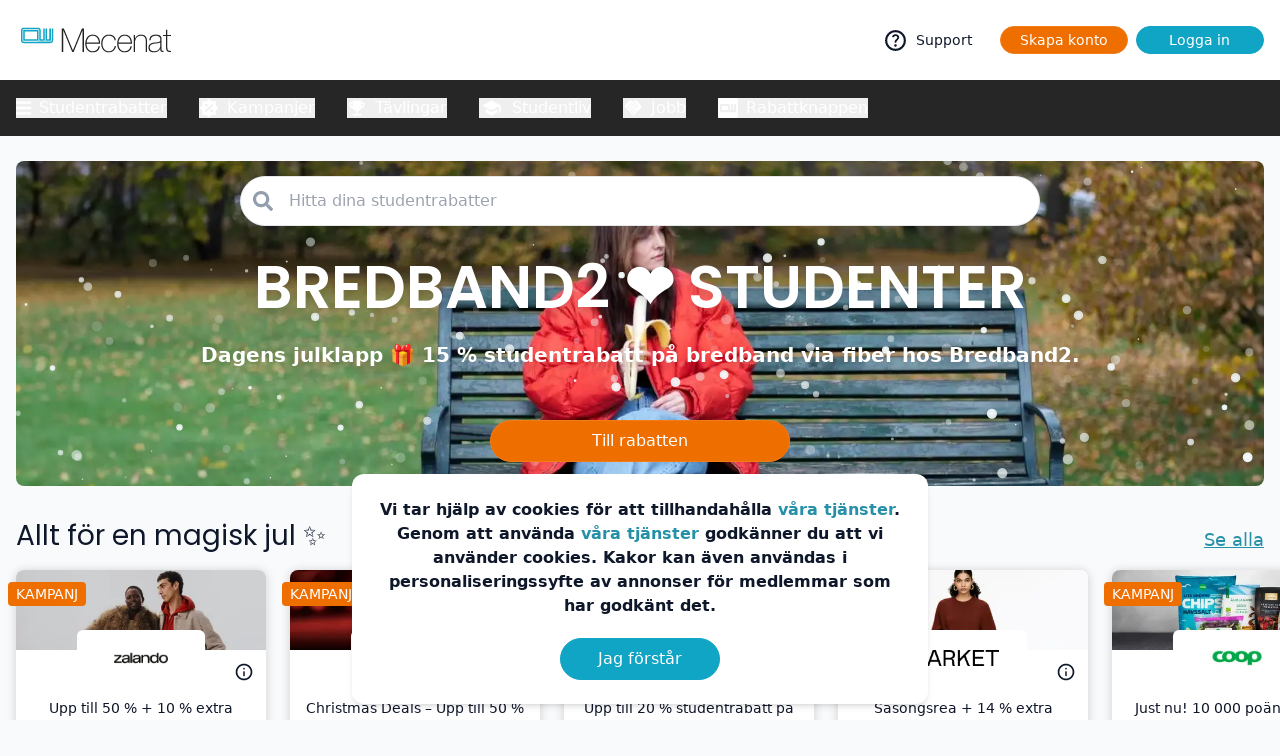

--- FILE ---
content_type: text/html
request_url: https://mecenat.com/se
body_size: 40438
content:
<!DOCTYPE html><html><head>
            <script src="https://cdnjs.cloudflare.com/ajax/libs/require.js/2.1.22/require.min.js" crossorigin></script>
<script>var Pipe=(function(n,e){function t(){for(var n,e=c.length-1;e>=0;e--)if((n=c[e]).hasAttribute("data-pipe"))return n.removeAttribute("data-pipe"),n}function o(){0!==l.length||!n.readyState||"complete"!==n.readyState&&"interactive"!==n.readyState||v.onDone()}function r(n){return null!=n&&"object"==typeof n&&"function"==typeof n.then}function i(n,e,t,i){v.onBeforeInit(t,i);var a=n(e),f=function(){l.pop(),v.onAfterInit(t,i),o(t)};r(a)?a.then(f).catch(f):f()}function a(n,t){!1 in e||p.push({name:n,duration:Number(t),entryType:"tailor",startTime:e.now()||Date.now()-e.timing.navigationStart})}function f(n){return function(e){v[n]=e}}var u={},d={},c=n.getElementsByTagName("script"),l=[],p=[],s=function(){},v={onStart:s,onBeforeInit:s,onAfterInit:s,onDone:s};return{placeholder:function(n){u[n]=t()},start:function(n,e,o){d[n]=t(),e&&(l.push(n),v.onStart(o,n),require([e]))},end:function(n,e,r){var a,f=u[n],c=d[n],p=t(),s=c;if(f){do{a=s,s=s.nextSibling,f.parentNode.insertBefore(a,f)}while(a!==p);f.parentNode.removeChild(f)}for(a=c.nextSibling;a&&1!==a.nodeType;)a=a.nextSibling;a===p&&(a=void 0),c.parentNode.removeChild(c),p.parentNode.removeChild(p),e&&require([e],function(e){var t=e&&e.__esModule?e.default:e;if("function"!=typeof t)return l.pop(),v.onBeforeInit(r,n),v.onAfterInit(r,n),void o();i(t,a,r,n)})},loadCSS:/* @preserve - loadCSS: load a CSS file asynchronously. [c]2016 @scottjehl, Filament Group, Inc. Licensed MIT */
function(e){function t(e){if(n.body)return e();setTimeout(function(){t(e)})}function o(){i.addEventListener&&i.removeEventListener("load",o),i.media="all"}var r,i=n.createElement("link"),a=(n.body||n.getElementsByTagName("head")[0]).childNodes;r=a[a.length-1];var f=n.styleSheets;i.rel="stylesheet",i.href=e,i.media="only x",t(function(){r.parentNode.insertBefore(i,r.nextSibling)});var u=function(n){for(var e=i.href,t=f.length;t--;)if(f[t].href===e)return n();setTimeout(function(){u(n)})};return i.addEventListener&&i.addEventListener("load",o),i.onloadcssdefined=u,u(o),i},onStart:f("onStart"),onBeforeInit:f("onBeforeInit"),onAfterInit:f("onAfterInit"),onDone:function(n){var e=v.onDone;v.onDone=function(){e(),n()}},addPerfEntry:a,addTTFMPEntry:function(n){a("ttfmp",n)},getEntries:function(){return p}}})(window.document,window.performance);</script>
<script>
              window.__mecstate__ = {"environment":{"site":"mecenat","market":"se","language":"","isApp":"","fromMecenatIP":"","flags":"1:new,8:off,23:on,24:on,25:off,28:on,29:off,30:on","futureDate":"","v":"1","appversion":"","session":"cd010ed0-6b38-4931-b8b6-df438e57b8ab"},"template":{"template":"r2","baseTemplate":"base-template-start","baseTemplateOverride":"","theme":""},"service":{"itemId":"2","typeId":""},"user":{"uid":"","isLoggedIn":""}}
            </script>
<!-- base-template-start.html -->
    <script>window["mecmainzone"] = 'view_start'</script>
  <meta charset="utf-8">
    <link rel="dns-prefetch" href="//img.meccdn.com/">
    <link rel="dns-prefetch" href="//a.meccdn.com/">
    <link rel="dns-prefetch" href="//fonts.googleapis.com/">
    <link rel="dns-prefetch" href="//fonts.gstatic.com/">
    <link rel="preconnect" href="https://img.meccdn.com/">
    <link rel="preconnect" href="https://www.googletagmanager.com">
    <link rel="preconnect" href="https://a.meccdn.com/">
    <meta name="viewport" content="width=device-width, initial-scale=1.0, maximum-scale=1.0, user-scalable=0, viewport-fit=cover">
    <meta name="referrer" content="no-referrer-when-downgrade">
    <meta http-equiv="Referrer-Policy" content="no-referrer-when-downgrade">
      <link rel="icon" type="image/x-icon" href="https://mecenat.com/favicon.ico">
  <link rel="apple-touch-icon" href="https://a.meccdn.com/apple-touch-icon.png">
  <link rel="apple-touch-icon" sizes="120x120" href="https://a.meccdn.com/apple-touch-icon-120x120.png">
      <link rel="preload" as="style" href="https://fonts.googleapis.com/css2?family=Poppins:wght@400;600&amp;display=swap" crossorigin="" onload="this.rel='stylesheet'">
  <noscript><link rel="stylesheet" href="https://fonts.googleapis.com/css2?family=Poppins:wght@400;600&display=swap"/></noscript>
      <meta name="application-name" content="Mecenat">
  <script data-pipe>Pipe.start(0)</script>

<meta charset="utf-8">
<meta name="google-site-verification" content="My1jbyM0_36RdCCVSDHeiZe9LgZY3-Xu4e2vlyC2Qd0">

<meta name="facebook-domain-verification" content="7pji6xwh3kjoo4yk18c8eb8follhgz" />

<script>
     !function(){"use strict";window.RudderSnippetVersion="3.0.60";var e="rudderanalytics";window[e]||(window[e]=[])
  ;var rudderanalytics=window[e];if(Array.isArray(rudderanalytics)){
  if(true===rudderanalytics.snippetExecuted&&window.console&&console.error){
  console.error("RudderStack JavaScript SDK snippet included more than once.")}else{rudderanalytics.snippetExecuted=true,
  window.rudderAnalyticsBuildType="legacy";var sdkBaseUrl="https://rud-c.mecenat.com";var sdkVersion="v3"
  ;var sdkFileName="rsa.min.js";var scriptLoadingMode="async"
  ;var r=["setDefaultInstanceKey","load","ready","page","track","identify","alias","group","reset","setAnonymousId","startSession","endSession","consent"]
  ;for(var n=0;n<r.length;n++){var t=r[n];rudderanalytics[t]=function(r){return function(){var n
  ;Array.isArray(window[e])?rudderanalytics.push([r].concat(Array.prototype.slice.call(arguments))):null===(n=window[e][r])||void 0===n||n.apply(window[e],arguments)
  }}(t)}try{
  new Function('class Test{field=()=>{};test({prop=[]}={}){return prop?(prop?.property??[...prop]):import("");}}'),
  window.rudderAnalyticsBuildType="modern"}catch(i){}var d=document.head||document.getElementsByTagName("head")[0]
  ;var o=document.body||document.getElementsByTagName("body")[0];window.rudderAnalyticsAddScript=function(e,r,n){
  var t=document.createElement("script");t.src=e,t.setAttribute("data-loader","RS_JS_SDK"),r&&n&&t.setAttribute(r,n),
  "async"===scriptLoadingMode?t.async=true:"defer"===scriptLoadingMode&&(t.defer=true),
  d?d.insertBefore(t,d.firstChild):o.insertBefore(t,o.firstChild)},window.rudderAnalyticsMount=function(){!function(){
  if("undefined"==typeof globalThis){var e;var r=function getGlobal(){
  return"undefined"!=typeof self?self:"undefined"!=typeof window?window:null}();r&&Object.defineProperty(r,"globalThis",{
  value:r,configurable:true})}
  }(),window.rudderAnalyticsAddScript("".concat(sdkBaseUrl,"/").concat(sdkVersion,"/").concat(window.rudderAnalyticsBuildType,"/").concat(sdkFileName),"data-rsa-write-key","2wMftPcZexWElbt24RhCAjWN6SI")
  },
  "undefined"==typeof Promise||"undefined"==typeof globalThis?window.rudderAnalyticsAddScript("https://polyfill-fastly.io/v3/polyfill.min.js?version=3.111.0&features=Symbol%2CPromise&callback=rudderAnalyticsMount"):window.rudderAnalyticsMount()
  ;var loadOptions={
    configUrl: "https://rud-sc.mecenat.com",
    storage: {
        type: "localStorage"
    },
    queueOptions: {
        minRetryDelay: 1000, // ms
        maxRetryDelay: 30000,
        maxAttempts: 20, 
        batch: {
            enabled: true,
            maxItems: 10,          // smaller batches
            maxSize: 1024 * 64,   // smaller payload
            flushInterval: 100    // flush often while you can
        },
    },
    plugins: ["XhrQueue"]
  };rudderanalytics.load("2wMftPcZexWElbt24RhCAjWN6SI","https://rud-e.mecenat.com",loadOptions)}
    var mecuid = window.__mecstate__.user.uid || '';
    var flags = window.__mecstate__.environment.flags || '';
    var platform = "web";
    if(window.__mecstate__.environment.isApp)
      platform = "app";
    var itemId = window.__mecstate__.service.itemId || '';
    var mainzone = window.mecmainzone;
    var appversion = window.__mecstate__.environment.appversion || '';
    var site = window.__mecstate__.environment.site || '';
    var sessionId = window.__mecstate__.environment.session || '';
    rudderanalytics.page(window.location.href,
    {
        flags: flags,
        site:site, 
        platform: platform, 
        mainzone: mainzone, 
        item_id: itemId, 
        user_id: mecuid,
        session_id: sessionId,
        app_version: appversion
    });
  }}();

</script>
<!-- Start VWO Async SmartCode -->
<link rel="preconnect" href="https://dev.visualwebsiteoptimizer.com" />
<script type='text/javascript' id='vwoCode'>

window._vwo_code || (function() {

    var account_id=1135089,
    version=2.1,
    settings_tolerance=2000,
    hide_element='body',
    hide_element_style = 'opacity:0 !important;filter:alpha(opacity=0) !important;background:none !important;transition:none !important;',
    /* DO NOT EDIT BELOW THIS LINE */
    f=false,w=window,d=document,v=d.querySelector('#vwoCode'),cK='_vwo_'+account_id+'_settings',cc={};try{var c=JSON.parse(localStorage.getItem('_vwo_'+account_id+'_config'));cc=c&&typeof c==='object'?c:{}}catch(e){}var stT=cc.stT==='session'?w.sessionStorage:w.localStorage;code={nonce:v&&v.nonce,library_tolerance:function(){return typeof library_tolerance!=='undefined'?library_tolerance:undefined},settings_tolerance:function(){return cc.sT||settings_tolerance},hide_element_style:function(){return'{'+(cc.hES||hide_element_style)+'}'},hide_element:function(){if(performance.getEntriesByName('first-contentful-paint')[0]){return''}return typeof cc.hE==='string'?cc.hE:hide_element},getVersion:function(){return version},finish:function(e){if(!f){f=true;var t=d.getElementById('_vis_opt_path_hides');if(t)t.parentNode.removeChild(t);if(e)(new Image).src='https://dev.visualwebsiteoptimizer.com/ee.gif?a='+account_id+e}},finished:function(){return f},addScript:function(e){var t=d.createElement('script');t.type='text/javascript';if(e.src){t.src=e.src}else{t.text=e.text}v&&t.setAttribute('nonce',v.nonce);d.getElementsByTagName('head')[0].appendChild(t)},load:function(e,t){var n=this.getSettings(),i=d.createElement('script'),r=this;t=t||{};if(n){i.textContent=n;d.getElementsByTagName('head')[0].appendChild(i);if(!w.VWO||VWO.caE){stT.removeItem(cK);r.load(e)}}else{var o=new XMLHttpRequest;o.open('GET',e,true);o.withCredentials=!t.dSC;o.responseType=t.responseType||'text';o.onload=function(){if(t.onloadCb){return t.onloadCb(o,e)}if(o.status===200||o.status===304){_vwo_code.addScript({text:o.responseText})}else{_vwo_code.finish('&e=loading_failure:'+e)}};o.onerror=function(){if(t.onerrorCb){return t.onerrorCb(e)}_vwo_code.finish('&e=loading_failure:'+e)};o.send()}},getSettings:function(){try{var e=stT.getItem(cK);if(!e){return}e=JSON.parse(e);if(Date.now()>e.e){stT.removeItem(cK);return}return e.s}catch(e){return}},init:function(){if(d.URL.indexOf('__vwo_disable__')>-1)return;var e=this.settings_tolerance();w._vwo_settings_timer=setTimeout(function(){_vwo_code.finish();stT.removeItem(cK)},e);var t;if(this.hide_element()!=='body'){t=d.createElement('style');var n=this.hide_element(),i=n?n+this.hide_element_style():'',r=d.getElementsByTagName('head')[0];t.setAttribute('id','_vis_opt_path_hides');v&&t.setAttribute('nonce',v.nonce);t.setAttribute('type','text/css');if(t.styleSheet)t.styleSheet.cssText=i;else t.appendChild(d.createTextNode(i));r.appendChild(t)}else{t=d.getElementsByTagName('head')[0];var i=d.createElement('div');i.style.cssText='z-index: 2147483647 !important;position: fixed !important;left: 0 !important;top: 0 !important;width: 100% !important;height: 100% !important;background: white !important;display: block !important;';i.setAttribute('id','_vis_opt_path_hides');i.classList.add('_vis_hide_layer');t.parentNode.insertBefore(i,t.nextSibling)}var o=window._vis_opt_url||d.URL,s='https://dev.visualwebsiteoptimizer.com/j.php?a='+account_id+'&u='+encodeURIComponent(o)+'&vn='+version;if(w.location.search.indexOf('_vwo_xhr')!==-1){this.addScript({src:s})}else{this.load(s+'&x=true')}}};w._vwo_code=code;code.init();})();
</script>
<!-- End VWO Async SmartCode -->

<!--  impact verification  -->

<meta name='impact-site-verification' value='777379956' />


 

<meta http-equiv="X-UA-Compatible" content="IE=edge">
<style>
    body {
        background: #f7f7f7;
        margin: 0;
        background-repeat: no-repeat;
    }

    * {
        -webkit-box-sizing: border-box;
        -moz-box-sizing: border-box;
        box-sizing: border-box;
    }

    .secondary-navigation-wrapper {
        margin: 0 auto;
        width: 100%;
        top: 0;
        height: 80px;
        z-index: 800;
        background: #fff;
    }

    @media (max-width: 991px) .secondary-navigation-wrapper {
        height: 60px;
    }

    .hero-header-container {
        min-height: 360px;
    }

    .header-wrapper {
        background-size: cover;
        background-position: center center;
        background-repeat: no-repeat;
        background-color: #10a5c5;
        background-attachment: fixed;
        position: relative;
        overflow: hidden;
        z-index: 701;
        /*margin-top: -70px;*/
    }

    @media (max-width: 768px) .header-wrapper {
        margin-top: 0;
        background-attachment: unset;
    }

    @media (max-width: 768px) .primary-navigation-wrapper {
        display: none;
    }
</style>




    <!--- Topbanner looks weird without this fix, when we remove main.css everywhere then we can remove this and remove the 20px padding-top from topbanner css -->
    <style>
        
        html p, body p {
            line-height: 150%;
            margin-bottom: 1.5em;
        }

        p {
            margin: 0 0 12px;
        }
    </style>

<script data-pipe>Pipe.end(0)</script>


  <meta name="theme-color" content="#0D849E">
  <style>
    @media (max-width:767px) {
        .show-desktop-only {
            display: none;
        }
    }

    @media (min-width:768px) {
        .show-mobile-only {
            display: none;
        }
    }
    @media (max-width: 767px) {
      body {
        /* Compensate for mobile menubar height */
        padding-bottom: calc(var(--menubar-height,3.9375rem) + max(.5rem,env(safe-area-inset-bottom)));
      }
    }
  </style>
  <link rel="stylesheet" href="https://a.meccdn.com/css-core/css/4.1.16/core.css">
  <style>
    /* Secondary nav z-index */
    header {
      z-index: 901;
    }

    /*-- Compensate for secondary-nav height, alittle bit extra for startpage --*/
    body.app {
      padding-top: 4.125rem;
    }

    /* Scroll margins for search input focus */
    body .bigmecsearch-scroll-margin {
      scroll-margin: 0.625rem;
    }

    body.app .bigmecsearch-scroll-margin {
      scroll-margin: 6.25rem;
    }

    /* Overlapping search and heroheader */
    #bigmecsearch {
      margin-top: 1.75rem;
      z-index: 99;
    }

    @media (min-width: 768px) {
      #bigmecsearch {
        margin-bottom: -4.8125rem;
      }
    }

    /* Adjust margin for secondary-v2 */
    #bigmecsearch:not(.secondary-v2) {
      margin-bottom: -4.8125rem;
    }

    @media (max-width: 767px) {
      #bigmecsearch {
        margin-top: 0.625rem;
        display: block !important;
        /* override for .show-desktop-only on bigmecsearch */
      }
    }

    /* Transparent searchbar when not pinned */
    #bigmecsearch .not-pinned {
      background-color: transparent !important;
    }

    /* Rounded when contained on startpage */
    #bigmecdesktop .desktop-inner-container.contained-inner {
      border-radius: 0.25rem !important;
    }
  </style>
</head>

<body>
  <link rel="stylesheet" href="https://a.meccdn.com/na/v110/bigmec/assets/client/css/style.css"><script data-pipe>Pipe.start(1)</script><!DOCTYPE html>
<html lang="en">
  <head>  <script type="module" crossorigin src="https://a.meccdn.com/na/v110/bigmec/assets/client/js/mobile.js"></script>
  <link rel="modulepreload" crossorigin href="https://a.meccdn.com/na/v110/bigmec/assets/client/js/main.js">
  
</head>

  <body>
    <script>
      window.__bigmecmobilestate__ = (function(a,b,c,d){return {session:{authEndpoints:a,requestUri:"\u002Fse",url:"\u002Fpublic\u002Fmobile",uid:a,view:"mobile",site:"mecenat",market:"se",language:"sv",isApp:c,isLoggedIn:c,isOffice:c,connectUri:"https:\u002F\u002Fconnect.mecenat.com\u002F2?client_id=mecenat&member_type=student&popup=False&scope=email+profile&is_app=False&countrycode=se&islegacy=False",futureDate:a,flags:{"1":"new","8":d,"23":b,"24":b,"25":d,"28":b,"29":d,"30":b},event:"",appClassSelector:"bigmec",theme:"default",cookies:{}},state:{data:{},searchData:{},campaignMenuItems:[],error:a}}}(void 0,"on",false,"off"))
    </script>
    <div id="bigmecmobile" class="tw bigmec"><!--[--><!--[--><div class="md-min:hidden"><nav id="mobile-navigation" class="justify-content fixed bottom-0 z-[701] flex w-full overflow-hidden bg-background-secondary dark:border-t dark:border-t-slate-500 dark:bg-black shadow-[0_0_0.9375rem_rgba(0,0,0,0.07)]"><!--[--><!--[--><a mectrk-on="click" mectrk-t="Click" mectrk-o="Appmeny" mectrk-c="home" mectrk-i mectrk-d href="/se" class="mectrk pb-2-safe flex flex-1 items-end justify-center pt-2 active:bg-slate-100 active:dark:bg-slate-800 transition duration-200 ease-in-out"><div class="flex w-full list-none flex-col items-center justify-center space-y-2"><div class="relative text-link-pressed"><!----><svg viewBox="0 0 24 24" width="1.25em" height="1.25em" class="m-auto text-lg"><path fill="currentColor" d="M4 19v-9q0-.475.213-.9t.587-.7l6-4.5q.525-.4 1.2-.4t1.2.4l6 4.5q.375.275.588.7T20 10v9q0 .825-.588 1.413T18 21h-3q-.425 0-.712-.288T14 20v-5q0-.425-.288-.712T13 14h-2q-.425 0-.712.288T10 15v5q0 .425-.288.713T9 21H6q-.825 0-1.412-.587T4 19"></path></svg></div><span class="text-[0.625rem] uppercase">Hem</span></div></a><!--]--><!--[--><button mectrk-on="click" mectrk-t="Click" mectrk-o="Appmeny" mectrk-c="explore" mectrk-i mectrk-d class="mectrk pb-2-safe flex flex-1 items-end justify-center pt-2 active:bg-slate-100 active:dark:bg-slate-800 transition duration-200 ease-in-out"><div class="flex w-full list-none flex-col items-center justify-center space-y-2"><div class="relative"><!----><svg viewBox="0 0 24 24" width="1.25em" height="1.25em" class="m-auto text-lg"><path fill="currentColor" d="M3 19q-.425 0-.712-.288T2 18t.288-.712T3 17h8q.425 0 .713.288T12 18t-.288.713T11 19zm0-5q-.425 0-.712-.288T2 13t.288-.712T3 12h3q.425 0 .713.288T7 13t-.288.713T6 14zm0-5q-.425 0-.712-.288T2 8t.288-.712T3 7h3q.425 0 .713.288T7 8t-.288.713T6 9zm11 7q-2.075 0-3.537-1.463T9 11t1.463-3.537T14 6t3.538 1.463T19 11q0 .725-.213 1.438t-.637 1.312l3.15 3.15q.275.275.275.7t-.275.7t-.7.275t-.7-.275l-3.15-3.15q-.6.425-1.312.638T14 16m0-2q1.25 0 2.125-.875T17 11t-.875-2.125T14 8t-2.125.875T11 11t.875 2.125T14 14"></path></svg></div><span class="text-[0.625rem] uppercase">Utforska</span></div></button><!--]--><!--[--><!----><!--]--><!--[--><button mectrk-on="click" mectrk-t="Click" mectrk-o="Appmeny" mectrk-c="app_info" mectrk-i mectrk-d href="/se/mecenat-appen" class="mectrk pb-2-safe flex flex-1 items-end justify-center pt-2 active:bg-slate-100 active:dark:bg-slate-800 transition duration-200 ease-in-out"><div class="flex w-full list-none flex-col items-center justify-center space-y-2"><div class="relative"><!----><svg width="1.25em" height="1.25em" viewBox="0 0 24 27" fill="none" xmlns="http://www.w3.org/2000/svg" class="m-auto text-lg h-8 w-8"><path d="M22 24.75L22 2.25C22 1.00781 21.0402 -4.19551e-08 19.8571 -9.36673e-08L4.14286 -7.8056e-07C2.95982 -8.32273e-07 2 1.00781 2 2.25L2 24.75C2 25.9922 2.95982 27 4.14286 27L19.8571 27C21.0402 27 22 25.9922 22 24.75ZM3.7963 25.6389C3.52015 25.6389 3.2963 25.415 3.2963 25.1389L3.2963 1.86111C3.2963 1.58497 3.52015 1.36111 3.7963 1.36111L20.2037 1.36111C20.4798 1.36111 20.7037 1.58497 20.7037 1.86111L20.7037 25.1389C20.7037 25.415 20.4798 25.6389 20.2037 25.6389L3.7963 25.6389Z" fill="currentColor"></path><path fill-rule="evenodd" clip-rule="evenodd" d="M4.5 3L6.87036 3L6.87036 8.87639L6.87036 17.1033L4.5 17.1033L4.5 3Z" fill="currentColor"></path><rect x="8.05566" y="3" width="1.1852" height="14.1033" fill="currentColor"></rect><path fill-rule="evenodd" clip-rule="evenodd" d="M14.2746 10.5717L14.2746 12.1732C14.2746 12.2392 14.3359 12.2947 14.4085 12.2947L18.4729 12.2947L18.4729 11.8246C18.4729 11.8244 15.4197 11.8246 14.7907 11.8246L14.7907 11.0672L18.4729 11.0672L18.4729 10.5952L14.4079 10.5963C14.3606 10.5963 14.3165 10.5857 14.2746 10.5717Z" fill="currentColor"></path><path fill-rule="evenodd" clip-rule="evenodd" d="M18.4729 12.5298L14.4085 12.5298C14.1925 12.5298 14.0165 12.3698 14.0165 12.1732C14.0165 12.1732 14.0152 8.31476 14.0152 8.31392L14.0152 3.82631C14.0152 3.63004 14.1908 3.47024 14.4067 3.47024L17.8179 3.47024C18.0338 3.47024 18.2092 3.63004 18.2092 3.82631L18.21 8.31578C18.21 8.51205 18.0339 8.67185 17.8179 8.67185L14.4061 8.67185C14.3594 8.67185 14.316 8.66133 14.2746 8.64759L14.2746 10.2407C14.2746 10.307 14.3344 10.3611 14.408 10.3611L18.4729 10.3601L18.4729 9.89172L14.7907 9.89172L14.7907 9.14141L17.8196 9.14141C18.32 9.14141 18.7268 8.77024 18.7268 8.31392L18.7268 3.82631C18.7268 3.37066 18.32 3 17.8196 3L14.4085 3C13.9081 3 13.5008 3.37066 13.5008 3.82631L13.5 12.1737C13.5 12.6293 13.9072 13 14.4072 13L18.4729 13L18.4729 12.5298Z" fill="currentColor"></path><path fill-rule="evenodd" clip-rule="evenodd" d="M17.9512 3.82627C17.9512 3.75961 17.8913 3.70532 17.8179 3.70532L14.4067 3.70532C14.3331 3.70532 14.2733 3.75961 14.2733 3.82627L14.2733 8.06384L14.2746 8.06384L14.2746 8.31931C14.2763 8.34849 14.2897 8.37444 14.3098 8.3948C14.3115 8.39633 14.3109 8.39887 14.3126 8.40023C14.3368 8.42245 14.37 8.43602 14.4067 8.43602L14.4067 8.4367L17.8179 8.4367C17.8905 8.4367 17.9518 8.38123 17.9518 8.31575L17.9512 3.82627ZM14.7912 7.96598L14.7912 4.17541L17.4362 4.17542L17.4362 7.96598L14.7912 7.96598Z" fill="currentColor"></path></svg></div><span class="text-[0.625rem] uppercase">Kort</span></div></button><!--]--><!--[--><a mectrk-on="click" mectrk-t="Click" mectrk-o="Appmeny" mectrk-c="campaigns" mectrk-i mectrk-d href="/se/kampanj/bast-just-nu" class="mectrk pb-2-safe flex flex-1 items-end justify-center pt-2 active:bg-slate-100 active:dark:bg-slate-800 transition duration-200 ease-in-out"><div class="flex w-full list-none flex-col items-center justify-center space-y-2"><div class="relative"><span class="absolute bottom-[calc(100%-0.375rem)] left-[calc(100%-0.25rem)] right-auto top-auto h-2 w-2 rounded-full border-white bg-[#f8512d]"></span><svg viewBox="0 0 24 24" width="1.25em" height="1.25em" class="m-auto text-lg"><path fill="currentColor" d="M12 22q-.6 0-1.15-.225t-.975-.65q-.725-.725-1.25-.95T7.05 19.95q-1.25 0-2.125-.875T4.05 16.95q0-1.05-.225-1.575t-.95-1.25q-.425-.425-.65-.975T2 12t.225-1.15t.65-.975q.725-.725.95-1.25T4.05 7.05q0-1.25.875-2.125T7.05 4.05q1.05 0 1.575-.225t1.25-.95q.425-.425.975-.65T12 2t1.15.225t.975.65q.725.725 1.25.95t1.575.225q1.25 0 2.125.875t.875 2.125q0 1.05.225 1.575t.95 1.25q.425.425.65.975T22 12t-.225 1.15t-.65.975q-.725.725-.95 1.25t-.225 1.575q0 1.25-.875 2.125t-2.125.875q-1.05 0-1.575.225t-1.25.95q-.425.425-.975.65T12 22m0-2q.2 0 .388-.088t.312-.212q1.025-1.025 1.925-1.387t2.325-.363q.425 0 .713-.287t.287-.713q0-1.45.363-2.337T19.7 12.7q.3-.3.3-.7t-.3-.7q-1.025-1.025-1.387-1.925T17.95 7.05q0-.425-.288-.712t-.712-.288q-1.45 0-2.337-.362T12.7 4.3q-.125-.125-.312-.213T12 4t-.387.088t-.313.212q-1.025 1.025-1.925 1.388T7.05 6.05q-.425 0-.712.288t-.288.712q0 1.45-.362 2.338T4.3 11.3q-.3.3-.3.7t.3.7q1.025 1.025 1.388 1.925t.362 2.325q0 .425.288.713t.712.287q1.45 0 2.338.363T11.3 19.7q.125.125.313.213T12 20m2.5-4q.625 0 1.063-.437T16 14.5t-.437-1.062T14.5 13t-1.062.438T13 14.5t.438 1.063T14.5 16m-5.75-.75q.3.3.7.3t.7-.3l5.1-5.075q.3-.3.3-.712t-.3-.713t-.712-.3t-.713.3l-5.075 5.1q-.3.3-.3.7t.3.7M9.5 11q.625 0 1.063-.437T11 9.5t-.437-1.062T9.5 8t-1.062.438T8 9.5t.438 1.063T9.5 11m2.5 1"></path></svg></div><span class="text-[0.625rem] uppercase">Kampanjer</span></div></a><!--]--><!--[--><a mectrk-on="click" mectrk-t="Click" mectrk-o="Appmeny" mectrk-c="new_discounts" mectrk-i mectrk-d href="/se/kampanj/nya-studentrabatter" class="mectrk pb-2-safe flex flex-1 items-end justify-center pt-2 active:bg-slate-100 active:dark:bg-slate-800 transition duration-200 ease-in-out"><div class="flex w-full list-none flex-col items-center justify-center space-y-2"><div class="relative"><!----><svg viewBox="0 0 24 24" width="1.25em" height="1.25em" class="m-auto text-lg"><path fill="currentColor" d="M7.5 11q-1.45 0-2.475-1.025T4 7.5t1.025-2.475T7.5 4t2.475 1.025T11 7.5T9.975 9.975T7.5 11m0-2q.625 0 1.063-.437T9 7.5t-.437-1.062T7.5 6t-1.062.438T6 7.5t.438 1.063T7.5 9m9 11q-1.45 0-2.475-1.025T13 16.5t1.025-2.475T16.5 13t2.475 1.025T20 16.5t-1.025 2.475T16.5 20m0-2q.625 0 1.063-.437T18 16.5t-.437-1.062T16.5 15t-1.062.438T15 16.5t.438 1.063T16.5 18M4.7 19.3q-.275-.275-.275-.7t.275-.7L17.9 4.7q.275-.275.7-.275t.7.275t.275.7t-.275.7L6.1 19.3q-.275.275-.7.275t-.7-.275"></path></svg></div><span class="text-[0.625rem] uppercase">NYHETER</span></div></a><!--]--><!--]--></nav><!--teleport start--><!----><!----><!--teleport end--><!----><!----></div><!----><!--]--><!----><!--]--></div>
    
  </body>
</html>
<script data-pipe>Pipe.end(1)</script>


  <script data-pipe>Pipe.start(2)</script><script data-pipe>Pipe.end(2)</script>

  <div id="body-wrapper">

    <link rel="stylesheet" href="https://a.meccdn.com/na/v110/bigmec/assets/client/css/style.css"><script data-pipe>Pipe.start(3)</script><!DOCTYPE html>
<html lang="en">
  <head>  <script type="module" crossorigin src="https://a.meccdn.com/na/v110/bigmec/assets/client/js/secondary.js"></script>
  <link rel="modulepreload" crossorigin href="https://a.meccdn.com/na/v110/bigmec/assets/client/js/main.js">
  
</head>

  <body>
    <style>body.app{padding-top:4rem!important}@media(max-width:767px){body:not(.app){padding-top:8rem!important}#bigmecsecondary{position:fixed;width:100%;top:0;z-index:50}}</style>
    <script>
      window.__bigmecsecondarystate__ = (function(a,b,c,d){return {session:{authEndpoints:a,requestUri:"\u002Fse",url:"\u002Fpublic\u002Fsecondary",uid:a,view:"secondary",site:"mecenat",market:"se",language:"sv",isApp:c,isLoggedIn:c,isOffice:c,connectUri:"https:\u002F\u002Fconnect.mecenat.com\u002F2?client_id=mecenat&member_type=student&popup=False&scope=email+profile&is_app=False&countrycode=se&islegacy=False",futureDate:a,flags:{"1":"new","8":d,"23":b,"24":b,"25":d,"28":b,"29":d,"30":b},event:"",appClassSelector:"bigmec",theme:"default",cookies:{}},state:{data:{},searchData:{},campaignMenuItems:[],error:a}}}(void 0,"on",false,"off"))
    </script>
    <div id="bigmecsecondary" class="tw bigmec"><!--[--><!--[--><div><div class="md-min:hidden" data-v-beabe6bc><div class="flex items-center justify-center bg-brand-primary dark:bg-black h-16 w-full" data-v-beabe6bc><a href="/se" aria-label="Go to mecenat" data-v-beabe6bc><svg width="144px" height="32px" xmlns="http://www.w3.org/2000/svg" xml:space="preserve" fill-rule="evenodd" stroke-linejoin="round" stroke-miterlimit="2" clip-rule="evenodd" viewBox="0 0 134 22" data-v-beabe6bc><path fill="#fff" d="M32.883 18.198h6.956c.286 0 .527-.25.527-.547V1.038h-2.041v15.051h-3.29V1.038h-2.049l.004 16.615c0 .193-.046.374-.107.545"></path><path fill="#fff" d="M41.387 1.038v16.613c0 .883-.694 1.602-1.548 1.602l-16.761.006H3.589c-.853 0-1.547-.718-1.547-1.6V3.715c0-.882.694-1.599 1.547-1.599l19.497-.003c.853 0 1.547.719 1.547 1.602v13.946c0 .191-.046.368-.106.537h6.919a.535.535 0 0 0 .523-.545l-.004-16.615H29.93v15.051h-3.258V3.708C26.672 1.663 25.06 0 23.078 0H3.589C1.61 0 0 1.663 0 3.708v13.943c0 2.046 1.61 3.71 3.589 3.71l36.252.003c1.979 0 3.589-1.664 3.589-3.708V1.038h-2.043"></path><path fill="#fff" d="M3.589 3.17a.537.537 0 0 0-.526.545v13.943c0 .301.236.545.526.545h18.403v-.005h1.11a.52.52 0 0 0 .328-.144c.006-.007.017-.004.023-.011a.548.548 0 0 0 .156-.385h.003V3.715a.544.544 0 0 0-.526-.547L3.589 3.17Zm17.978 12.916H5.105V5.275h16.462v10.811ZM51.938.941h1.54l6.82 16.799h.049L67.094.941h1.541v18.037H67.56V2.305h-.049L60.86 18.978h-1.075L53.062 2.305h-.049v16.673h-1.075V.941m18.605 10.837c.196-2.577 1.834-5.255 4.62-5.255 2.885 0 4.547 2.527 4.597 5.255h-9.217Zm10.145.833c.171-3.713-1.589-6.921-5.525-6.921-3.789 0-5.599 3.461-5.549 7.023-.05 3.587 1.882 6.568 5.549 6.568 2.982 0 4.938-1.667 5.428-4.699h-.93c-.44 2.4-2.126 3.865-4.498 3.865-3.104 0-4.669-2.778-4.62-5.836h10.145Zm10.903-2.601c-.171-2.299-1.979-3.487-4.253-3.487-3.154 0-4.84 2.88-4.84 5.836 0 3.512 1.588 6.088 4.84 6.088 2.346 0 4.058-1.667 4.376-4.041h.929c-.416 3.106-2.591 4.875-5.305 4.875-4.083 0-5.77-3.309-5.77-6.922 0-3.613 2.054-6.669 5.77-6.669 2.714 0 4.913 1.364 5.182 4.32h-.929m2.925 1.768c.195-2.577 1.833-5.255 4.62-5.255 2.885 0 4.547 2.527 4.596 5.255h-9.216Zm10.145.833c.172-3.713-1.588-6.921-5.525-6.921-3.789 0-5.598 3.461-5.55 7.023-.048 3.587 1.883 6.568 5.55 6.568 2.983 0 4.939-1.667 5.427-4.699h-.929c-.44 2.4-2.126 3.865-4.498 3.865-3.105 0-4.669-2.778-4.62-5.836h10.145Zm1.32-6.618h.929v2.779h.048c.636-1.946 2.543-3.082 4.499-3.082 4.425 0 4.474 3.662 4.474 5.254v8.034h-.929v-8.21c0-1.339-.146-4.245-3.569-4.245-2.812 0-4.523 2.249-4.523 5.432v7.023h-.929V5.993m19.987 8.034c0 .681-.465 4.42-4.695 4.42-2.2 0-3.3-1.263-3.3-2.829 0-1.945 1.246-2.754 3.447-3.007 1.809-.252 3.814-.151 4.548-1.01v2.426Zm.928-4.952c0-2.678-2.199-3.385-4.4-3.385-2.958 0-4.67 1.44-4.791 4.294h.928c.123-2.248 1.614-3.461 3.863-3.461 2.86 0 3.495 1.971 3.495 2.552 0 2.122-.17 2.4-4.326 2.703-2.078.177-4.621.808-4.621 3.84 0 2.728 1.833 3.663 4.205 3.663 2.396 0 4.083-1.339 4.669-2.88h.05v.682c0 1.061.219 1.895 1.687 1.895.243 0 .489-.051.757-.101v-.809a4.18 4.18 0 0 1-.684.076c-.832 0-.832-.808-.832-1.566V9.075Zm7.09-2.249h-2.738v9.07c0 2.097.954 2.299 2.714 2.248v.834c-1.907.127-3.74-.151-3.643-3.082v-9.07h-2.321v-.833h2.321V1.951h.929v4.042h2.738v.833"></path></svg></a></div><div class="bg-brand-primary dark:bg-black" data-v-beabe6bc><div class="rounded-t-2xl bg-background-secondary transition-[border-radius] h-[var(--bigmec-secondary-nav-height)] flex items-center justify-center w-full px-2" data-v-beabe6bc><!----><div class="flex w-full items-center space-x-3 rounded-full bg-grayscale-100 px-4 py-2 h-12" directinput data-v-8a2c488a data-v-beabe6bc><svg viewBox="0 0 24 24" width="1.25em" height="1.25em" class="size-6 dark:text-zinc-800" data-v-8a2c488a><path fill="currentColor" d="M9.5 16q-2.725 0-4.612-1.888T3 9.5t1.888-4.612T9.5 3t4.613 1.888T16 9.5q0 1.1-.35 2.075T14.7 13.3l5.6 5.6q.275.275.275.7t-.275.7t-.7.275t-.7-.275l-5.6-5.6q-.75.6-1.725.95T9.5 16m0-2q1.875 0 3.188-1.312T14 9.5t-1.312-3.187T9.5 5T6.313 6.313T5 9.5t1.313 3.188T9.5 14"></path></svg><form action="/se/search" role="search" class="flex w-full items-center text-font-black" data-v-8a2c488a><input placeholder="Hitta dina studentrabatter" type="search" name="text" autocorrect="off" autocomplete="off" autocapitalize="off" spellcheck="false" enterkeyhint="search" aria-label="Hitta dina studentrabatter" class="h-full w-full bg-grayscale-100 text-base font-medium text-opacity-10 outline-none" value data-v-8a2c488a><!----></form></div><div class="flex items-center overflow-hidden shrink-0" data-v-beabe6bc><!--[--><!--[--><a class="justify-center flex items-center whitespace-nowrap mec-btn transparent md-min:hidden text-xl p-0 transition-colors w-[2.375rem] h-[2.375rem]"><div><!--[--><!--]--><div class="flex items-center justify-center space-x-2"><!--[--><!--]--><svg viewBox="0 0 24 24" width="1.25em" height="1.25em" class="text-xl"><path fill="currentColor" d="M11.95 18q.525 0 .888-.363t.362-.887t-.362-.888t-.888-.362t-.887.363t-.363.887t.363.888t.887.362m.05 4q-2.075 0-3.9-.788t-3.175-2.137T2.788 15.9T2 12t.788-3.9t2.137-3.175T8.1 2.788T12 2t3.9.788t3.175 2.137T21.213 8.1T22 12t-.788 3.9t-2.137 3.175t-3.175 2.138T12 22m0-2q3.35 0 5.675-2.325T20 12t-2.325-5.675T12 4T6.325 6.325T4 12t2.325 5.675T12 20m.1-12.3q.625 0 1.088.4t.462 1q0 .55-.337.975t-.763.8q-.575.5-1.012 1.1t-.438 1.35q0 .35.263.588t.612.237q.375 0 .638-.25t.337-.625q.1-.525.45-.937t.75-.788q.575-.55.988-1.2t.412-1.45q0-1.275-1.037-2.087T12.1 6q-.95 0-1.812.4T8.975 7.625q-.175.3-.112.638t.337.512q.35.2.725.125t.625-.425q.275-.375.688-.575t.862-.2"></path></svg><!----><!----><!--[--><!--]--></div></div></a><!--]--><!--[--><a aria-label="Login / Sign Up" href="https://connect.mecenat.com/2?client_id=mecenat&amp;member_type=student&amp;popup=False&amp;scope=email+profile&amp;is_app=False&amp;countrycode=se&amp;islegacy=False" class="connect-mobile connect-btn-link justify-center flex items-center whitespace-nowrap mec-btn transparent md-min:hidden text-xl p-0 transition-colors w-[2.375rem] h-[2.375rem]"><div><!--[--><!--]--><div class="flex items-center justify-center space-x-2"><!--[--><!--]--><svg viewBox="0 0 24 24" width="1.25em" height="1.25em" class="text-xl"><path fill="currentColor" d="M5.85 17.1q1.275-.975 2.85-1.537T12 15t3.3.563t2.85 1.537q.875-1.025 1.363-2.325T20 12q0-3.325-2.337-5.663T12 4T6.337 6.338T4 12q0 1.475.488 2.775T5.85 17.1M12 13q-1.475 0-2.488-1.012T8.5 9.5t1.013-2.488T12 6t2.488 1.013T15.5 9.5t-1.012 2.488T12 13m0 9q-2.075 0-3.9-.788t-3.175-2.137T2.788 15.9T2 12t.788-3.9t2.137-3.175T8.1 2.788T12 2t3.9.788t3.175 2.137T21.213 8.1T22 12t-.788 3.9t-2.137 3.175t-3.175 2.138T12 22m0-2q1.325 0 2.5-.387t2.15-1.113q-.975-.725-2.15-1.112T12 17t-2.5.388T7.35 18.5q.975.725 2.15 1.113T12 20m0-9q.65 0 1.075-.425T13.5 9.5t-.425-1.075T12 8t-1.075.425T10.5 9.5t.425 1.075T12 11m0 7.5"></path></svg><!----><!----><!--[--><!--]--></div></div></a><!--]--><!--]--></div></div></div></div><div class="md-max:hidden" data-v-9408d0f3><header id="secondary" class="bg-background-secondary dark:bg-background-primary z-[801] flex w-full justify-center" data-v-9408d0f3><div class="md-max:container md-min:container items-center grid h-14 grid-cols-7 md-min:h-20" data-v-9408d0f3><!----><a href="/se" class="justify-center flex items-center whitespace-nowrap mec-btn w-40 p-0 rounded-none flex col-span-3 md-max:justify-self-center md-max:col-start-3 h-full items-center md-max:justify-center" aria-label="Go to mecenat" data-v-9408d0f3><div><!--[--><svg width="150px" height="34px" xmlns="http://www.w3.org/2000/svg" fill="none" viewBox="0.3 0.88 877.87 144.78" data-v-9408d0f3><path fill="#222" fill-rule="evenodd" d="M238.842 5.365h12l53.147 128.508h.383L356.945 5.365h12.007v137.978h-8.382V15.8h-.379l-51.823 127.543h-8.381L247.603 15.8h-.38v127.543h-8.381V5.365Zm144.976 82.902c1.526-19.712 14.289-40.196 36.002-40.196 22.482 0 35.43 19.325 35.816 40.196h-71.818Zm79.054 6.375c1.334-28.405-12.384-52.947-43.052-52.947-29.523 0-43.626 26.475-43.24 53.72-.386 27.44 14.668 50.246 43.24 50.246 23.238 0 38.478-12.753 42.295-35.945h-7.245c-3.427 18.358-16.571 29.567-35.05 29.567-24.189 0-36.385-21.255-36.002-44.641h79.054Zm84.961-19.902c-1.334-17.588-15.428-26.67-33.145-26.67-24.572 0-37.716 22.03-37.716 44.642 0 26.86 12.378 46.571 37.716 46.571 18.285 0 31.623-12.753 34.096-30.917h7.242c-3.24 23.765-20.193 37.295-41.338 37.295-31.811 0-44.961-25.315-44.961-52.949 0-27.637 16.007-51.017 44.961-51.017 21.145 0 38.287 10.432 40.384 33.045h-7.239Zm22.785 13.527c1.519-19.712 14.283-40.196 36.005-40.196 22.479 0 35.43 19.325 35.807 40.196h-71.812Zm79.054 6.375c1.337-28.405-12.377-52.947-43.049-52.947-29.529 0-43.626 26.475-43.247 53.72-.379 27.44 14.669 50.246 43.247 50.246 23.241 0 38.478-12.753 42.283-35.945h-7.239c-3.428 18.358-16.568 29.567-35.044 29.567-24.196 0-36.385-21.255-36.005-44.641h79.054Zm10.289-50.628h7.233v21.258h.376c4.957-14.883 19.817-23.577 35.06-23.577 34.48 0 34.856 28.016 34.856 40.193v61.455h-7.232V80.538c0-10.244-1.143-32.467-27.812-32.467-21.91 0-35.248 17.201-35.248 41.549v53.723h-7.233v-99.33Zm155.736 61.455c0 5.212-3.622 33.814-36.579 33.814-17.146 0-25.718-9.664-25.718-21.641 0-14.883 9.715-21.067 26.86-23 14.101-1.93 29.718-1.156 35.437-7.729v18.556Zm7.232-37.882c0-20.481-17.135-25.892-34.287-25.892-23.044 0-36.385 11.015-37.33 32.85h7.233c.954-17.199 12.575-26.474 30.097-26.474 22.29 0 27.237 15.074 27.237 19.516 0 16.234-1.324 18.361-33.713 20.68-16.191 1.353-36.005 6.184-36.005 29.375 0 20.864 14.283 28.019 32.769 28.019 18.664 0 31.814-10.244 36.381-22.032h.386v5.219c0 8.117 1.711 14.495 13.143 14.495 1.899 0 3.811-.388 5.902-.777v-6.184c-2.279.392-4.003.583-5.327.583-6.486 0-6.486-6.184-6.486-11.983V67.587Zm55.248-17.198h-21.336v69.377c0 16.04 7.43 17.584 21.144 17.199v6.378c-14.857.968-29.143-1.159-28.386-23.577V50.389h-18.087v-6.375h18.087v-30.92h7.242v30.92h21.336v6.375Z" clip-rule="evenodd"></path><path fill="#10A5C5" fill-rule="evenodd" d="M142.758 78.272h30.132c1.241 0 2.285-1.065 2.285-2.328V5.29h-8.844c-.003 0 0 53.075 0 64.01H152.08V5.29h-8.879l.019 70.663c0 .822-.197 1.59-.462 2.318Z" clip-rule="evenodd"></path><path fill="#10A5C5" fill-rule="evenodd" d="M179.599 5.29v70.654c0 3.756-3.01 6.815-6.709 6.815l-72.61.023H15.849c-3.693 0-6.7-3.053-6.7-6.806V16.678c0-3.753 3.007-6.803 6.7-6.803l84.466-.013c3.693 0 6.7 3.06 6.7 6.816v59.308c0 .813-.198 1.567-.457 2.286h29.973c1.248 0 2.266-1.04 2.266-2.318l-.019-70.663h-8.812V69.3h-14.117V16.648c0-8.7-6.983-15.771-15.569-15.771H15.849C7.276.878.302 7.948.302 16.648v59.296c0 8.7 6.974 15.78 15.547 15.78l157.05.013c8.573 0 15.547-7.077 15.547-15.77V5.29h-8.847Z" clip-rule="evenodd"></path><path fill="#10A5C5" fill-rule="evenodd" d="M15.849 14.36c-1.255 0-2.276 1.042-2.276 2.318v59.298c0 1.28 1.021 2.319 2.276 2.319h79.727v-.023h4.806a2.283 2.283 0 0 0 1.421-.612c.028-.03.076-.02.102-.049a2.31 2.31 0 0 0 .673-1.635h.013V16.678c0-1.263-1.044-2.328-2.276-2.328l-84.466.01Zm77.885 54.93H22.417V23.312h71.317V69.29Z" clip-rule="evenodd"></path></svg><!--]--><div class="flex items-center justify-center space-x-2"><!--[--><!--]--><!----><!----><!----><!--[--><!--]--></div></div></a><!----><div class="flex items-center col-span-2 justify-self-end col-start-6 h-full justify-end md-min:space-x-2" data-v-9408d0f3><!--[--><a class="mec-btn md-max:hidden h-7 w-32 text-sm transition-colors transparent justify-center flex items-center whitespace-nowrap" data-v-9408d0f3><div><!--[--><!--]--><div class="flex items-center justify-center space-x-2"><!--[--><!--]--><svg viewBox="0 0 24 24" width="1.25em" height="1.25em" class="text-xl"><path fill="currentColor" d="M11.95 18q.525 0 .888-.363t.362-.887t-.362-.888t-.888-.362t-.887.363t-.363.887t.363.888t.887.362m.05 4q-2.075 0-3.9-.788t-3.175-2.137T2.788 15.9T2 12t.788-3.9t2.137-3.175T8.1 2.788T12 2t3.9.788t3.175 2.137T21.213 8.1T22 12t-.788 3.9t-2.137 3.175t-3.175 2.138T12 22m0-2q3.35 0 5.675-2.325T20 12t-2.325-5.675T12 4T6.325 6.325T4 12t2.325 5.675T12 20m.1-12.3q.625 0 1.088.4t.462 1q0 .55-.337.975t-.763.8q-.575.5-1.012 1.1t-.438 1.35q0 .35.263.588t.612.237q.375 0 .638-.25t.337-.625q.1-.525.45-.937t.75-.788q.575-.55.988-1.2t.412-1.45q0-1.275-1.037-2.087T12.1 6q-.95 0-1.812.4T8.975 7.625q-.175.3-.112.638t.337.512q.35.2.725.125t.625-.425q.275-.375.688-.575t.862-.2"></path></svg><span>Support</span><!----><!--[--><!--]--></div></div></a><a aria-label="Log in / Sign Up" href="https://connect.mecenat.com/2?client_id=mecenat&amp;member_type=student&amp;popup=False&amp;scope=email+profile&amp;is_app=False&amp;countrycode=se&amp;islegacy=False" class="md-min:hidden connect-mobile connect-btn-link mec-btn transparent w-full p-2 text-lg transition-colors justify-center flex items-center whitespace-nowrap" data-v-9408d0f3><div><!--[--><!--]--><div class="flex items-center justify-center space-x-2"><!--[--><!--]--><svg viewBox="0 0 24 24" width="1.25em" height="1.25em" class="text-xl"><path fill="currentColor" d="M5.85 17.1q1.275-.975 2.85-1.537T12 15t3.3.563t2.85 1.537q.875-1.025 1.363-2.325T20 12q0-3.325-2.337-5.663T12 4T6.337 6.338T4 12q0 1.475.488 2.775T5.85 17.1M12 13q-1.475 0-2.488-1.012T8.5 9.5t1.013-2.488T12 6t2.488 1.013T15.5 9.5t-1.012 2.488T12 13m0 9q-2.075 0-3.9-.788t-3.175-2.137T2.788 15.9T2 12t.788-3.9t2.137-3.175T8.1 2.788T12 2t3.9.788t3.175 2.137T21.213 8.1T22 12t-.788 3.9t-2.137 3.175t-3.175 2.138T12 22m0-2q1.325 0 2.5-.387t2.15-1.113q-.975-.725-2.15-1.112T12 17t-2.5.388T7.35 18.5q.975.725 2.15 1.113T12 20m0-9q.65 0 1.075-.425T13.5 9.5t-.425-1.075T12 8t-1.075.425T10.5 9.5t.425 1.075T12 11m0 7.5"></path></svg><!----><!----><!--[--><!--]--></div></div></a><a data-connect-url="https://connect.mecenat.com/2?client_id=mecenat&amp;member_type=student&amp;popup=True&amp;scope=email+profile&amp;is_app=False&amp;countrycode=se&amp;islegacy=False" aria-haspopup="true" class="connect-btn connect-desktop cta mec-btn md-max:hidden h-7 w-32 text-sm transition-colors justify-center flex items-center whitespace-nowrap" data-v-9408d0f3><div><!--[--><!--]--><div class="flex items-center justify-center space-x-2"><!--[--><!--]--><!----><span>Skapa konto</span><!----><!--[--><!--]--></div></div></a><a data-connect-url="https://connect.mecenat.com/2?client_id=mecenat&amp;member_type=student&amp;popup=True&amp;scope=email+profile&amp;is_app=False&amp;countrycode=se&amp;islegacy=False" aria-haspopup="true" class="connect-btn connect-desktop primary mec-btn md-max:hidden h-7 w-32 text-sm transition-colors justify-center flex items-center whitespace-nowrap" data-v-9408d0f3><div><!--[--><!--]--><div class="flex items-center justify-center space-x-2"><!--[--><!--]--><!----><span>Logga in</span><!----><!--[--><!--]--></div></div></a><!--]--><!----><!----></div></div></header></div></div><!----><!--]--><!----><!--]--></div>
    
  </body>
</html>
<script data-pipe>Pipe.end(3)</script>


    <link rel="stylesheet" href="https://a.meccdn.com/na/v110/bigmec/assets/client/css/style.css"><script data-pipe>Pipe.start(4)</script><!DOCTYPE html>
<html lang="en">
  <head>  <script type="module" crossorigin src="https://a.meccdn.com/na/v110/bigmec/assets/client/js/desktop.js"></script>
  <link rel="modulepreload" crossorigin href="https://a.meccdn.com/na/v110/bigmec/assets/client/js/main.js">
  
</head>

  <body>
    <script>
      window.__bigmecdesktopstate__ = (function(a,b,c,d,e,f,g,h,i,j,k,l,m,n,o,p,q,r,s,t,u,v,w){return {session:{authEndpoints:m,requestUri:"\u002Fse",url:"\u002Fpublic\u002Fdesktop",uid:m,view:"desktop",site:"mecenat",market:"se",language:"sv",isApp:o,isLoggedIn:o,isOffice:o,connectUri:"https:\u002F\u002Fconnect.mecenat.com\u002F2?client_id=mecenat&member_type=student&popup=False&scope=email+profile&is_app=False&countrycode=se&islegacy=False",futureDate:m,flags:{"1":"new","8":p,"23":n,"24":n,"25":p,"28":n,"29":p,"30":n},event:"",appClassSelector:"bigmec",theme:"default",cookies:{}},state:{data:{},searchData:{},campaignMenuItems:[],error:m,categories:[{name:"Hem & Ekonomi",key:"A",route:"\u002Fse\u002Fstudentrabatt\u002Fhem-och-ekonomi",sortOrder:b,subcategories:[{name:"Bostad",key:"A-50",route:"\u002Fse\u002Fstudentrabatt\u002Fhem-och-ekonomi\u002Fbostad",sortOrder:b,subcategories:a},{name:"Ekonomi",key:"A-40",route:"\u002Fse\u002Fstudentrabatt\u002Fhem-och-ekonomi\u002Fekonomi",sortOrder:c,subcategories:a},{name:"Jobb",key:"A-60",route:"\u002Fse\u002Fstudentrabatt\u002Fhem-och-ekonomi\u002Fjobb",sortOrder:d,subcategories:a},{name:"Möbler",key:"A-20",route:"\u002Fse\u002Fstudentrabatt\u002Fhem-och-ekonomi\u002Fmobler",sortOrder:e,subcategories:a},{name:"Inredning",key:"A-10",route:"\u002Fse\u002Fstudentrabatt\u002Fhem-och-ekonomi\u002Finredning",sortOrder:f,subcategories:a},{name:"Barn",key:"A-30",route:"\u002Fse\u002Fstudentrabatt\u002Fhem-och-ekonomi\u002Fbarn",sortOrder:g,subcategories:a},{name:h,key:"A-70",route:"\u002Fse\u002Fstudentrabatt\u002Fhem-och-ekonomi\u002Fovrigt",sortOrder:i,subcategories:a}]},{name:"Hälsa",key:"B",route:"\u002Fse\u002Fstudentrabatt\u002Fhalsa",sortOrder:c,subcategories:[{name:"Träning",key:"B-40",route:"\u002Fse\u002Fstudentrabatt\u002Fhalsa\u002Ftraning",sortOrder:b,subcategories:a},{name:"Utrustning",key:"B-50",route:"\u002Fse\u002Fstudentrabatt\u002Fhalsa\u002Futrustning",sortOrder:c,subcategories:a},{name:"Kosttillskott",key:"B-60",route:"\u002Fse\u002Fstudentrabatt\u002Fhalsa\u002Fkosttillskott",sortOrder:d,subcategories:a},{name:"Vård",key:"B-30",route:"\u002Fse\u002Fstudentrabatt\u002Fhalsa\u002Fvard",sortOrder:e,subcategories:a},{name:"Tandläkare",key:"B-20",route:"\u002Fse\u002Fstudentrabatt\u002Fhalsa\u002Ftandlakare",sortOrder:f,subcategories:a},{name:"Glasögon & Optiker",key:"B-10",route:"\u002Fse\u002Fstudentrabatt\u002Fhalsa\u002Fglasogon-och-optiker",sortOrder:g,subcategories:a},{name:h,key:"B-70",route:"\u002Fse\u002Fstudentrabatt\u002Fhalsa\u002Fovrigt",sortOrder:i,subcategories:a}]},{name:q,key:"C",route:"\u002Fse\u002Fstudentrabatt\u002Fnoje",sortOrder:d,subcategories:[{name:q,key:"C-50",route:"\u002Fse\u002Fstudentrabatt\u002Fnoje\u002Fnoje",sortOrder:b,subcategories:a},{name:"Underhållning",key:"C-30",route:"\u002Fse\u002Fstudentrabatt\u002Fnoje\u002Funderhallning",sortOrder:c,subcategories:a},{name:"Musik",key:"C-10",route:"\u002Fse\u002Fstudentrabatt\u002Fnoje\u002Fmusik",sortOrder:d,subcategories:a},{name:"Film",key:"C-20",route:"\u002Fse\u002Fstudentrabatt\u002Fnoje\u002Ffilm",sortOrder:e,subcategories:a},{name:"Upplevelser",key:"C-40",route:"\u002Fse\u002Fstudentrabatt\u002Fnoje\u002Fupplevelser",sortOrder:f,subcategories:a},{name:"Hobby",key:"C-60",route:"\u002Fse\u002Fstudentrabatt\u002Fnoje\u002Fhobby",sortOrder:g,subcategories:a},{name:"Presenter",key:"C-70",route:"\u002Fse\u002Fstudentrabatt\u002Fnoje\u002Fpresenter",sortOrder:i,subcategories:a},{name:h,key:"C-80",route:"\u002Fse\u002Fstudentrabatt\u002Fnoje\u002Fovrigt",sortOrder:j,subcategories:a}]},{name:"Kläder & Skönhet",key:"D",route:"\u002Fse\u002Fstudentrabatt\u002Fklader-och-skonhet",sortOrder:e,subcategories:[{name:"Kläder",key:"D-10",route:"\u002Fse\u002Fstudentrabatt\u002Fklader-och-skonhet\u002Fklader",sortOrder:b,subcategories:a},{name:"Barnkläder",key:"D-40",route:"\u002Fse\u002Fstudentrabatt\u002Fklader-och-skonhet\u002Fbarnklader",sortOrder:c,subcategories:a},{name:"Skor",key:"D-30",route:"\u002Fse\u002Fstudentrabatt\u002Fklader-och-skonhet\u002Fskor",sortOrder:d,subcategories:a},{name:"Accessoarer",key:"D-20",route:"\u002Fse\u002Fstudentrabatt\u002Fklader-och-skonhet\u002Faccessoarer",sortOrder:e,subcategories:a},{name:"Skönhet",key:"D-50",route:"\u002Fse\u002Fstudentrabatt\u002Fklader-och-skonhet\u002Fskonhet",sortOrder:f,subcategories:a},{name:"Smink",key:"D-60",route:"\u002Fse\u002Fstudentrabatt\u002Fklader-och-skonhet\u002Fsmink",sortOrder:g,subcategories:a},{name:"Frisörer",key:"D-70",route:"\u002Fse\u002Fstudentrabatt\u002Fklader-och-skonhet\u002Ffrisorer",sortOrder:i,subcategories:a},{name:h,key:"D-80",route:"\u002Fse\u002Fstudentrabatt\u002Fklader-och-skonhet\u002Fovrigt",sortOrder:j,subcategories:a}]},{name:r,key:"E",route:"\u002Fse\u002Fstudentrabatt\u002Fbocker",sortOrder:f,subcategories:[{name:"Kurslitteratur",key:"E-10",route:"\u002Fse\u002Fstudentrabatt\u002Fbocker\u002Fkurslitteratur",sortOrder:b,subcategories:a},{name:"Skolmaterial",key:"E-60",route:"\u002Fse\u002Fstudentrabatt\u002Fbocker\u002Fskolmaterial",sortOrder:c,subcategories:a},{name:"Utbildning",key:"E-50",route:"\u002Fse\u002Fstudentrabatt\u002Fbocker\u002Futbildning",sortOrder:d,subcategories:a},{name:r,key:"E-20",route:"\u002Fse\u002Fstudentrabatt\u002Fbocker\u002Fbocker",sortOrder:e,subcategories:a},{name:"Ljudböcker",key:"E-40",route:"\u002Fse\u002Fstudentrabatt\u002Fbocker\u002Fljudbocker",sortOrder:f,subcategories:a},{name:"Tidningar",key:"E-30",route:"\u002Fse\u002Fstudentrabatt\u002Fbocker\u002Ftidningar",sortOrder:g,subcategories:a},{name:h,key:"E-70",route:"\u002Fse\u002Fstudentrabatt\u002Fbocker\u002Fovrigt",sortOrder:i,subcategories:a}]},{name:"Teknik & Mobil",key:"F",route:"\u002Fse\u002Fstudentrabatt\u002Fteknik-och-mobil",sortOrder:g,subcategories:[{name:"Telefoni",key:"F-10",route:"\u002Fse\u002Fstudentrabatt\u002Fteknik-och-mobil\u002Ftelefoni",sortOrder:b,subcategories:a},{name:"Tillbehör",key:"F-60",route:"\u002Fse\u002Fstudentrabatt\u002Fteknik-och-mobil\u002Ftillbehor",sortOrder:c,subcategories:a},{name:"Datorer",key:"F-20",route:"\u002Fse\u002Fstudentrabatt\u002Fteknik-och-mobil\u002Fdatorer",sortOrder:d,subcategories:a},{name:"Surfplattor",key:"F-50",route:"\u002Fse\u002Fstudentrabatt\u002Fteknik-och-mobil\u002Fsurfplattor",sortOrder:e,subcategories:a},{name:"Bredband",key:"F-80",route:"\u002Fse\u002Fstudentrabatt\u002Fteknik-och-mobil\u002Fbredband",sortOrder:f,subcategories:a},{name:"Mjukvaror & Tjänster",key:"F-40",route:"\u002Fse\u002Fstudentrabatt\u002Fteknik-och-mobil\u002Fmjukvaror-och-tjanster",sortOrder:g,subcategories:a},{name:"Foto",key:"F-70",route:"\u002Fse\u002Fstudentrabatt\u002Fteknik-och-mobil\u002Ffoto",sortOrder:i,subcategories:a},{name:"Hemelektronik",key:"F-30",route:"\u002Fse\u002Fstudentrabatt\u002Fteknik-och-mobil\u002Fhemelektronik",sortOrder:j,subcategories:a},{name:"Gaming",key:"F-100",route:"\u002Fse\u002Fstudentrabatt\u002Fteknik-och-mobil\u002Fgaming",sortOrder:9,subcategories:a},{name:h,key:"F-90",route:"\u002Fse\u002Fstudentrabatt\u002Fteknik-och-mobil\u002Fovrigt",sortOrder:10,subcategories:a}]},{name:"Resor",key:"G",route:"\u002Fse\u002Fstudentrabatt\u002Fresor",sortOrder:i,subcategories:[{name:"Lokaltrafik",key:"G-70",route:"\u002Fse\u002Fstudentrabatt\u002Fresor\u002Flokaltrafik",sortOrder:b,subcategories:a},{name:"Tågresor",key:"G-10",route:"\u002Fse\u002Fstudentrabatt\u002Fresor\u002Ftagresor",sortOrder:c,subcategories:a},{name:"Bussresor",key:"G-60",route:"\u002Fse\u002Fstudentrabatt\u002Fresor\u002Fbussresor",sortOrder:d,subcategories:a},{name:"Bilresor",key:"G-20",route:"\u002Fse\u002Fstudentrabatt\u002Fresor\u002Fbilresor",sortOrder:e,subcategories:a},{name:"Båtresor",key:"G-50",route:"\u002Fse\u002Fstudentrabatt\u002Fresor\u002Fbatresor",sortOrder:f,subcategories:a},{name:"Flygresor",key:"G-30",route:"\u002Fse\u002Fstudentrabatt\u002Fresor\u002Fflygresor",sortOrder:g,subcategories:a},{name:"Hotell & Boende",key:"G-40",route:"\u002Fse\u002Fstudentrabatt\u002Fresor\u002Fhotell-och-boende",sortOrder:i,subcategories:a},{name:h,key:"G-80",route:"\u002Fse\u002Fstudentrabatt\u002Fresor\u002Fovrigt",sortOrder:j,subcategories:a}]},{name:"Mat",key:"H",route:"\u002Fse\u002Fstudentrabatt\u002Fmat",sortOrder:j,subcategories:[{name:"Livsmedel",key:"H-10",route:"\u002Fse\u002Fstudentrabatt\u002Fmat\u002Flivsmedel",sortOrder:b,subcategories:a},{name:"Restauranger",key:"H-20",route:"\u002Fse\u002Fstudentrabatt\u002Fmat\u002Frestauranger",sortOrder:c,subcategories:a},{name:"Caféer",key:"H-30",route:"\u002Fse\u002Fstudentrabatt\u002Fmat\u002Fcafeer",sortOrder:d,subcategories:a},{name:h,key:"H-40",route:"\u002Fse\u002Fstudentrabatt\u002Fmat\u002Fovrigt",sortOrder:e,subcategories:a}]}],campaigns:[{description:"\u003Cp style=\"text-align: center;\"\u003EDet h&auml;r &auml;r sidan du ska h&aring;lla koll p&aring;! H&auml;r hittar du n&auml;mligen&nbsp;\u003Cstrong\u003Ealla v&aring;ra b&auml;sta studentkampanjer just nu\u003C\u002Fstrong\u003E &ndash; och vi fyller p&aring; med nya kampanjer hela tiden",id:"327dc5ef-c776-4aa6-b9b1-c77d200fa91e",image:"media\u002F4d53c871-9fef-42a7-b25d-1ee0c68c1f0c.png",imageAlt:s,path:"\u002Fse\u002Fkampanj\u002Fbast-just-nu",title:s,validFrom:k,validTo:l},{description:"\u003Cp style=\"text-align: center;\"\u003ENu börjar året gå mot sitt slut och julens magi sprider sig här på Mecenat 🎄 Ta del av förtrollande julklappar med extra fina rabatter och fånga paket i vårt fartfyllda \u003Ca href=\"https:\u002F\u002Fmecenat",id:"4c30b5b4-d2a9-4ee8-8d90-2f0242d39bbc",image:"media\u002Fb7edf28b-4e95-45ca-afbb-b2205bb8d532.png",imageAlt:t,path:"\u002Fse\u002Fkampanj\u002Fchristmas",title:t,validFrom:"2023-12-04T23:00:00Z",validTo:"2099-12-31T22:59:59Z"},{description:"\u003Cp style=\"text-align: center;\"\u003EÅret börjar gå mot sitt slut och det är dags att göra sig redo för 2026 🎆 Fira in det nya året med fantastiska studentrabatter och utmana dig själv i det fartfyllda \u003Ca href=\"https:\u002F\u002Fmecenat",id:"03e0357c-b07b-4e5e-b51c-48ec93c37600",image:"media\u002Fd90df64e-d70e-49d9-8b5c-cb4c955086d2.png",imageAlt:u,path:"\u002Fse\u002Fkampanj\u002Fnyar",title:u,validFrom:"2025-12-11T23:00:00Z",validTo:"2025-12-31T22:59:59Z"},{description:"\u003Cp style=\"text-align: center\"\u003EHär hittar du de senaste tillskotten av företag som vill erbjuda unika studentrabatter till just dig",id:"e1e09e87-2519-4c04-bd8d-920ad37d24c2",image:"media\u002F05779498-c2df-4efb-887b-857870fb4c25.png",imageAlt:v,path:"\u002Fse\u002Fkampanj\u002Fnya-studentrabatter",title:v,validFrom:k,validTo:l},{description:"\u003Cp style=\"text-align: center;\"\u003EStudentpl&aring;nboken kan vara lite tunn ibland och speciellt d&aring; &auml;r det extra gott n&auml;r n&aring;got &auml;r gratis",id:"3f08969a-9b28-40b3-826e-411cb4a7ec06",image:"media\u002F7f753654-7c48-455b-9450-b49c767803d3.png",imageAlt:w,path:"\u002Fse\u002Fkampanj\u002Fgratis-studentrabatter",title:w,validFrom:k,validTo:l},{description:"\u003Cp style=\"text-align: center;\"\u003EFinns det n&aring;got b&auml;ttre &auml;n att f&aring; rabatt n&auml;r man handlar? Jo, n&auml;r man f&aring;r ytterligare studentrabatt p&aring; rabatten!&nbsp;Scrolla-scrolla-scrolla f&ouml;r att hitta alla studentrabatter som du&nbsp;kan kombinera med redan nedsatta priser",id:"967df9cb-cd65-442b-b661-e96afb0eed25",image:"media\u002F5bfb6131-ad63-4056-a2c8-da6c98cdc9a2.png",imageAlt:"Studentrabatt på rabatt",path:"\u002Fse\u002Fkampanj\u002Frabatt-pa-rabatt",title:"Rabatt på rabatt",validFrom:k,validTo:l},{description:"\u003Cp style=\"text-align: center;\"\u003ETa dig dit solen skiner, d&auml;r sn&ouml;n faller eller ta n&aring;gra lugna dagar p&aring; ett h&auml;rligt hotell",id:"f7dce58f-c3ec-4908-8635-f67a8866fe23",image:"media\u002F153fae22-eb46-45f5-9885-e9978ceeb61d.png",imageAlt:"Studentrabatt på resor och hotell",path:"\u002Fse\u002Fkampanj\u002Fresor-och-hotell",title:"Resor och hotell",validFrom:k,validTo:l}]}}}(null,1,2,3,4,5,6,"Övrigt",7,8,"2023-03-19T23:00:00Z","2099-04-24T21:59:00Z",void 0,"on",false,"off","Nöje","Böcker","Bäst just nu","Christmas 2025","Nyår 2025","Nya studentrabatter","Gratis studentrabatter"))
    </script>
    <div id="bigmecdesktop" class="show-desktop-only tw bigmec"><!--[--><!--[--><div class="fixed left-0 top-0 z-[1001] md-max:hidden" data-v-45d46d03></div><nav class="bg-[#262626] dark:bg-black flex h-14 justify-center text-font-secondary dark:border-b dark:border-b-zinc-800 dark:text-font-white md-max:hidden" data-v-45d46d03><div class="container relative" data-v-45d46d03><div class="bg-[#262626] dark:bg-black desktop-inner-container flex h-full w-full items-center space-x-6 rounded-b-none" data-v-45d46d03><div class="flex flex-[4] lg-max:space-x-5 lg-min:space-x-8" data-v-45d46d03><!--[--><button class="flex-shrink-0" data-v-45d46d03><a mectrk-on="click" mectrk-t="Click" mectrk-o="DesktopMeny" mectrk-c="DesktopMeny" mectrk-i mectrk-d aria-label="Studentrabatter" class="mectrk rdash-fix flex cursor-pointer items-center space-x-2 hover:underline lg-max:text-sm" data-v-45d46d03><svg viewBox="0 0 448 512" width="1.25em" height="1.25em" class="h-5 leading-5 text-xs" data-v-45d46d03><path fill="currentColor" d="M16 132h416c8.837 0 16-7.163 16-16V76c0-8.837-7.163-16-16-16H16C7.163 60 0 67.163 0 76v40c0 8.837 7.163 16 16 16m0 160h416c8.837 0 16-7.163 16-16v-40c0-8.837-7.163-16-16-16H16c-8.837 0-16 7.163-16 16v40c0 8.837 7.163 16 16 16m0 160h416c8.837 0 16-7.163 16-16v-40c0-8.837-7.163-16-16-16H16c-8.837 0-16 7.163-16 16v40c0 8.837 7.163 16 16 16"></path></svg><span class="shrink-0 h-5 leading-5" data-v-45d46d03>Studentrabatter</span></a></button><button class="flex-shrink-0" data-v-45d46d03><a aria-label="Kampanjer" class="rdash-fix flex cursor-pointer items-center space-x-2 hover:underline lg-max:text-sm" data-v-45d46d03><svg viewBox="0 0 24 24" width="1.25em" height="1.25em" class="h-5 leading-5" data-v-45d46d03><path fill="currentColor" d="M20.04 8.71V4h-4.7L12 .69L8.71 4H4v4.71L.69 12L4 15.34v4.7h4.71L12 23.35l3.34-3.31h4.7v-4.7L23.35 12zM8.83 7.05c.98 0 1.77.79 1.77 1.78a1.77 1.77 0 0 1-1.77 1.77c-.99 0-1.78-.79-1.78-1.77c0-.99.79-1.78 1.78-1.78M15.22 17c-.98 0-1.77-.8-1.77-1.78a1.77 1.77 0 0 1 1.77-1.77c.98 0 1.78.79 1.78 1.77A1.78 1.78 0 0 1 15.22 17m-6.72.03L7 15.53L15.53 7l1.5 1.5z"></path></svg><span class="shrink-0 h-5 leading-5" data-v-45d46d03>Kampanjer</span></a></button><button class="flex-shrink-0" data-v-45d46d03><a href="/se/kampanj/tavlingar" aria-label="Tävlingar" class="rdash-fix flex cursor-pointer items-center space-x-2 hover:underline lg-max:text-sm" data-v-45d46d03><svg viewBox="0 0 24 24" width="1.25em" height="1.25em" class="h-5 leading-5" data-v-45d46d03><path fill="currentColor" d="M7 21v-2h4v-3.1q-1.225-.275-2.187-1.037T7.4 12.95q-1.875-.225-3.137-1.637T3 8V7q0-.825.588-1.412T5 5h2V3h10v2h2q.825 0 1.413.588T21 7v1q0 1.9-1.263 3.313T16.6 12.95q-.45 1.15-1.412 1.913T13 15.9V19h4v2zm0-10.2V7H5v1q0 .95.55 1.713T7 10.8m10 0q.9-.325 1.45-1.088T19 8V7h-2z"></path></svg><span class="shrink-0 h-5 leading-5" data-v-45d46d03>Tävlingar</span></a></button><button class="flex-shrink-0" data-v-45d46d03><a href="/se/studentliv" aria-label="Studentliv" class="rdash-fix flex cursor-pointer items-center space-x-2 hover:underline lg-max:text-sm" data-v-45d46d03><svg viewBox="0 0 24 24" width="1.25em" height="1.25em" class="h-5 leading-5 text-xl" data-v-45d46d03><path fill="currentColor" d="M12 3L1 9l11 6l9-4.91V17h2V9M5 13.18v4L12 21l7-3.82v-4L12 17z"></path></svg><span class="shrink-0 h-5 leading-5" data-v-45d46d03>Studentliv</span></a></button><button class="flex-shrink-0" data-v-45d46d03><a href="/se/jobb" aria-label="Jobb" class="rdash-fix flex cursor-pointer items-center space-x-2 hover:underline lg-max:text-sm" data-v-45d46d03><svg viewBox="0 0 24 24" width="1.25em" height="1.25em" class="h-5 leading-5" data-v-45d46d03><path fill="currentColor" d="M12.1 21q-.425 0-.712-.288T11.1 20q0-.175.075-.363t.225-.337l4.625-4.625l-.725-.725l-4.6 4.625q-.15.15-.325.225t-.375.075q-.425 0-.712-.287T9 17.875q0-.25.075-.413t.2-.287L13.9 12.55l-.7-.7l-4.625 4.6q-.15.15-.325.225t-.4.075q-.4 0-.7-.3t-.3-.7q0-.2.075-.375t.225-.325l4.625-4.625l-.725-.7l-4.6 4.625q-.125.125-.3.2t-.425.075q-.425 0-.713-.288t-.287-.712q0-.2.075-.375t.225-.325L10.6 7.35l3.75 3.775q.275.275.65.438t.75.162q.8 0 1.4-.562t.6-1.438q0-.35-.125-.725t-.45-.7L12.7 3.825q.425-.4.95-.612T14.7 3q.65 0 1.2.213t1 .662l4.225 4.25q.45.45.663 1T22 10.4q0 .5-.225 1.013t-.65.937L12.8 20.7q-.2.2-.35.25t-.35.05m-8.575-8l-.65-.65q-.425-.4-.65-.95T2 10.25q0-.65.25-1.2t.625-.925L7.1 3.875q.4-.4.95-.638T9.125 3q.675 0 1.2.188t1.025.687L16.475 9q.15.15.225.325t.075.375q0 .4-.3.7t-.7.3q-.225 0-.375-.062t-.325-.238l-4.5-4.45z"></path></svg><span class="shrink-0 h-5 leading-5" data-v-45d46d03>Jobb</span></a></button><button class="flex-shrink-0" data-v-45d46d03><a href="/se/mecenat-rabattknappen?appcmd=browser-safari" aria-label="Rabattknappen" class="rdash-fix flex cursor-pointer items-center space-x-2 hover:underline lg-max:text-sm" data-v-45d46d03><svg width="1.25em" height="1.25em" viewBox="0 0 20 20" fill="none" xmlns="http://www.w3.org/2000/svg" class="h-5 leading-5" data-v-45d46d03><path fill-rule="evenodd" clip-rule="evenodd" d="M2 0C0.895431 0 0 0.895431 0 2V18C0 19.1046 0.895431 20 2 20H18C19.1046 20 20 19.1046 20 18V2C20 0.895431 19.1046 0 18 0H2ZM10.4592 6C11.2172 6 11.8318 6.64828 11.8318 7.44796V12.1765H12.96V6.34314H14.9747V12.1765H16.1029V6.34314H17.9565V12.7873C17.9565 13.587 17.3419 14.2353 16.5839 14.2353H3.3726C2.61453 14.2353 2 13.587 2 12.7873V7.44796C2 6.64828 2.61453 6 3.3726 6H10.4592ZM4.01471 8.05882H9.81706V12.1765L4.01471 12.1765V8.05882Z" fill="currentColor"></path></svg><span class="shrink-0 h-5 leading-5" data-v-45d46d03>Rabattknappen</span></a></button><!--]--><!----></div><!----></div></div></nav><div class="hidden relative z-[1001] flex justify-center" data-v-45d46d03><div class="container relative flex w-full items-center" data-v-45d46d03><div class="fixed flex rounded-lg bg-background-secondary p-5 text-font-primary shadow" style="top:unset;left:unset;" data-v-45d46d03><!----><!----><div class="px-1" data-v-45d46d03><svg width="1.25em" height="1.25em" viewBox="0 0 20 20" fill="none" xmlns="http://www.w3.org/2000/svg" class="link -mr-2 -mt-2 w-4 cursor-pointer" data-v-45d46d03><path fill-rule="evenodd" clip-rule="evenodd" d="M2.12502 0.125L0.250015 2L8.25003 10L0.250015 18L2.12502 19.875L10 12L17.875 19.875L19.75 18L11.75 10L19.75 2L17.875 0.125L10 8L2.12502 0.125Z" fill="currentColor"></path></svg></div></div></div></div><!--]--><!----><!--]--></div>
    
  </body>
</html>
<script data-pipe>Pipe.end(4)</script>


    <link rel="stylesheet" href="https://a.meccdn.com/na/v110/bigmec/assets/client/css/style.css"><script data-pipe>Pipe.start(5)</script><!DOCTYPE html>
<html lang="en">
  <head>  <script type="module" crossorigin src="https://a.meccdn.com/na/v110/bigmec/assets/client/js/search.js"></script>
  <link rel="modulepreload" crossorigin href="https://a.meccdn.com/na/v110/bigmec/assets/client/js/main.js">
  
</head>

  <body>
    <script>
      window.__bigmecsearchstate__ = (function(a,b,c,d){return {session:{authEndpoints:a,requestUri:"\u002Fse",url:"\u002Fpublic\u002Fsearch",uid:a,view:"search",site:"mecenat",market:"se",language:"sv",isApp:c,isLoggedIn:c,isOffice:c,connectUri:"https:\u002F\u002Fconnect.mecenat.com\u002F2?client_id=mecenat&member_type=student&popup=False&scope=email+profile&is_app=False&countrycode=se&islegacy=False",futureDate:a,flags:{"1":"new","8":d,"23":b,"24":b,"25":d,"28":b,"29":d,"30":b},event:"",appClassSelector:"bigmec",theme:"default",cookies:{}},state:{data:{},searchData:{},campaignMenuItems:[],error:a}}}(void 0,"on",false,"off"))
    </script>
    <div id="bigmecsearch" class="tw show-desktop-only bigmec secondary-v2" style="z-index:800; position: relative;"><!--[--><div class="bigmecsearch-container flex w-full justify-center transition-[background] duration-300 md-max:hidden"><div class="w-full"><div tabindex="-1" class="not-pinned flex flex-col items-center bg-brand-primary dark:bg-black z-[800] flex items-center justify-center px-4 py-3 transition-colors ease-in-out" directinput><div class="bigmecsearch-scroll-margin relative z-10 flex w-full justify-center md-min:max-w-[1120px] md-max:px-6"><div class="hover:shadow-sm py-3 max-w-[50rem] dark:zinc-700 group mx-4 flex w-full flex-col items-center justify-center overflow-hidden rounded-[1.875rem] border bg-background-secondary px-3 transition-shadow ease-in-out dark:bg-white"><div class="flex w-full items-center space-x-4"><div><svg viewBox="0 0 512 512" width="1.25em" height="1.25em" class="text-slate-500 opacity-70 dark:text-zinc-800"><path fill="currentColor" d="M505 442.7L405.3 343c-4.5-4.5-10.6-7-17-7H372c27.6-35.3 44-79.7 44-128C416 93.1 322.9 0 208 0S0 93.1 0 208s93.1 208 208 208c48.3 0 92.7-16.4 128-44v16.3c0 6.4 2.5 12.5 7 17l99.7 99.7c9.4 9.4 24.6 9.4 33.9 0l28.3-28.3c9.4-9.4 9.4-24.6.1-34M208 336c-70.7 0-128-57.2-128-128c0-70.7 57.2-128 128-128c70.7 0 128 57.2 128 128c0 70.7-57.2 128-128 128"></path></svg></div><form action="/se/search" class="w-full text-black"><input tabindex="0" placeholder="Hitta dina studentrabatter" type="text" name="text" autocorrect="false" autocomplete="off" class="h-full w-full bg-background-secondary outline-none dark:bg-white" value></form><!----></div></div><!----></div><!----></div></div></div><!----><!--]--></div>
    
  </body>
</html>
<script data-pipe>Pipe.end(5)</script>


    <link rel="stylesheet" href="https://a.meccdn.com/na/v98/nativemkt/assets/client/css/style.css"><script data-pipe>Pipe.start(6)</script><!DOCTYPE html>
<html lang="en">
  <head>  <script type="module" crossorigin src="https://a.meccdn.com/na/v98/nativemkt/assets/client/js/hero.js"></script>
  <link rel="modulepreload" crossorigin href="https://a.meccdn.com/na/v98/nativemkt/assets/client/js/main.js">
  
</head>

  <body>
    <script>
      window.__nativemktherostate__ = (function(a,b,c,d,e,f,g,h,i){return {session:{view:"hero",url:"\u002Fpublic\u002Fhero",site:g,market:h,language:"sv",isApp:a,isLoggedIn:a,isOffice:a,futureDate:d,event:"christmas",uid:d,flags:{"1":"new","8":e,"23":b,"24":b,"25":e,"28":b,"29":e,"30":b},appClassSelector:"nativemkt",partnersQuery:f,cookies:{}},state:{error:d,data:{id:"39aed489-6314-401f-a162-c60d1698f495",createdAt:"2025-12-15T22:33:21.456Z",updatedAt:"2025-12-15T22:33:49.732Z",author:f,deleted:a,enabled:c,site:[g],market:[h],validFrom:"2025-12-15T23:00:00Z",validTo:"2025-12-16T22:59:59Z",title:"Bredband2 ❤️ studenter",subtitle:"Dagens julklapp 🎁 15 % studentrabatt på bredband via fiber hos Bredband2. ",image:"https:\u002F\u002Fimg.meccdn.com\u002Fmedia\u002Fff798d97-8955-4156-a0d5-d8ea4ac2eac7.png",link:"https:\u002F\u002Fmecenat.com\u002Fse\u002Fkampanj\u002Fchristmas",linkText:"Till rabatten",showForSignedIn:a,showForSignedOut:c,showOnApp:c,showOnDesktop:c,alias:"Bredband2 - Utloggad - Christmas Countdown",ageFrom:i,ageTo:i,gender:f,city:null}}}}(false,"on",true,void 0,"off","","mecenat","se",0))
    </script>
    <div id="nativemkthero" class="tw nativemkt"><div id="heroheader" class="christmas heroheader flex justify-center" data-v-1c0239e9><div class="flex w-full justify-center md-min:container md-max:px-4" data-v-1c0239e9><div class="heroheader-background gradient relative z-0 flex w-full justify-center overflow-hidden rounded-lg bg-cover bg-center text-center md-min:min-h-[20.3125rem]" data-v-1c0239e9><picture class="background" data-v-1c0239e9><source type="image/webp" srcset="https://img.meccdn.com/media/ff798d97-8955-4156-a0d5-d8ea4ac2eac7.png?h=500&amp;quality=60&amp;f=webp" data-v-1c0239e9><img src="https://img.meccdn.com/media/ff798d97-8955-4156-a0d5-d8ea4ac2eac7.png@jpg?h=500&amp;quality=60" fetchpriority="high" alt="Hero image" data-v-1c0239e9></picture><!--[--><div class="convas-container text-white" data-v-fdda382c><canvas id="canvas" data-v-fdda382c></canvas></div><!----><!--]--><div class="content z-10 flex w-full flex-col items-center justify-center" data-v-1c0239e9><div class="mb-auto flex w-full flex-col space-y-4 md-min:space-y-6 pb-4 md-max:px-2 md-min:px-6 pt-24 md-max:pt-12" data-v-1c0239e9><h1 class="heading break-words font-bold uppercase leading-tight text-white drop-shadow-lg md-max:text-3xl md-min:text-6xl" data-v-1c0239e9>Bredband2 ❤️ studenter</h1><p class="font-bold text-white drop-shadow-lg md-max:text-base md-min:text-xl" data-v-1c0239e9>Dagens julklapp 🎁 15 % studentrabatt på bredband via fiber hos Bredband2. </p></div><a mectrk-on="click" mectrk-t="Click" mectrk-o="HeroHeader" mectrk-c mectrk-i="39aed489-6314-401f-a162-c60d1698f495" mectrk-d="Bredband2 ❤️ studenter" href="https://mecenat.com/se/kampanj/christmas" class="mectrk justify-center flex items-center whitespace-nowrap mec-btn cta hero-cta mb-6 md-min:w-[18.75rem] md-max:w-auto md-max:min-w-[9.375rem] md-max:max-w-full md-max:inline-flex md-max:px-6 md-max:py-1" aria-label="Till rabatten" data-v-1c0239e9><div><!--[--><!--]--><div class="flex items-center justify-center space-x-2"><!--[--><!--]--><!----><span>Till rabatten</span><!----><!--[--><!--]--></div></div></a></div></div></div></div></div>
    
  </body>
</html>
<script data-pipe>Pipe.end(6)</script>

    <div class="row" style="margin-left:0;margin-right:0;">
      <link rel="stylesheet" href="https://a.meccdn.com/na/v98/nativemkt/assets/client/css/style.css"><script data-pipe>Pipe.start(7)</script><!DOCTYPE html>
<html lang="en">
  <head>  <script type="module" crossorigin src="https://a.meccdn.com/na/v98/nativemkt/assets/client/js/start.js"></script>
  <link rel="modulepreload" crossorigin href="https://a.meccdn.com/na/v98/nativemkt/assets/client/js/main.js">
  
</head>

  <body>
    <script>
      window.__nativemktstartstate__ = (function(a,b,c,d,e,f,g,h,i,j,k,l,m,n,o,p,q,r,s,t,u,v,w,x,y,z,A,B,C,D,E,F,G,H,I,J,K,L,M,N,O,P,Q,R){n.data=b;o.data=b;p.data=b;q.data=b;r.data=b;s.data=b;t.data=b;u.data=b;v.data=b;w.data=b;x.data=b;y.data=b;z.data=b;A.data=b;B.data=b;C.data=b;D.data=b;E.data=b;return {session:{view:"start",url:"\u002Fpublic\u002F",site:k,market:l,language:"sv",isApp:a,isLoggedIn:a,isOffice:a,futureDate:b,event:"christmas",uid:b,flags:{"1":"new","8":F,"23":m,"24":m,"25":F,"28":m,"29":F,"30":m},appClassSelector:"nativemkt",partnersQuery:"",cookies:{}},state:{error:b,data:[{contentBlockType:d,data:{items:[n,n,n,n]},validFrom:c,validTo:i,displayType:e,title:"Allt för en magisk jul ✨",textPosition:M,textColor:G,listType:f,listRandomSort:a,listContentType:g,sortOrder:"0",listId:"5ccd0f7e-478a-4208-b089-b460d50721a2"},{contentBlockType:d,data:{items:[o,o,o,o]},validFrom:c,validTo:"2099-12-31T22:59:00Z",displayType:e,title:"Mat & annat gott",listType:f,listRandomSort:a,listContentType:g,sortOrder:"1",listId:"6218d53d-b966-4cd0-b0d3-c8f5858e7500"},{contentBlockType:d,data:{items:[p,p,p,p]},validFrom:"2025-12-14T23:00:00Z",validTo:"2025-12-21T22:59:59Z",displayType:e,title:"Veckans tips 💡",listType:f,listRandomSort:a,listContentType:g,sortOrder:"2",listId:"cc1d8979-4244-4350-a710-06a1669e172c"},{contentBlockType:H,data:{id:"c29919da-be0d-4b49-8408-7de6728a709f",createdAt:"2025-12-13T09:41:54.192245786Z",updatedAt:"2025-12-13T09:53:45.625289387Z",author:I,deleted:a,enabled:J,site:[k],market:[l],validFrom:K,validTo:h,alias:"Samsung - Kampanj - Christmas Deals",title:N,subtitle:"Hitta den perfekta presenten bland den senaste tekniken hos Samsung – just nu med upp till 50 % rabatt.",url:"https:\u002F\u002Fmecenat.com\u002Fse\u002Furlbouncer2.aspx?id=e21aee3d-af1f-4c0e-a36e-05310156eff4&type=2",buttonText:"Till kampanjen",image:"media\u002Ff20603e1-12a1-432e-a8ad-1b4eb7272909.png",imageAlt:"Christmas Deals! Upp till 50 % studentrabatt hos Samsung",textPosition:O,textColor:G,bannerVariant:"campaign"},validFrom:K,validTo:h,title:N,listRandomSort:a,sortOrder:"3"},{contentBlockType:d,data:{items:[q,q,q,q]},validFrom:c,validTo:j,displayType:e,title:"Spara ännu mer 👉",listType:f,listRandomSort:a,listContentType:P,sortOrder:"4",listId:"68ab0f22-0abe-4bc2-bdde-25f5c40fa562"},{contentBlockType:d,data:{items:[r,r,r,r]},validFrom:c,validTo:"2099-12-24T22:59:00Z",displayType:e,title:"Bäst just nu",listType:f,listRandomSort:a,listContentType:g,sortOrder:"5",listId:"cc3e19f3-eb92-4ea6-8845-a3807960745f"},{contentBlockType:d,data:{items:[s,s,s,s]},validFrom:c,validTo:i,displayType:e,title:"Julklappstips 🎁",listType:f,listRandomSort:a,listContentType:g,sortOrder:"6",listId:"2a1ad958-9fbf-4c71-b781-e0fe2e20f578"},{contentBlockType:d,data:{items:[t,t,t,t]},validFrom:c,validTo:j,displayType:e,title:"Världen väntar på dig 🌍",listType:f,listRandomSort:a,listContentType:g,sortOrder:"7",listId:"3f71af2f-513d-4e0e-b4e2-f9225aedf69a"},{contentBlockType:d,data:{items:[u,u,u,u]},validFrom:c,validTo:i,displayType:e,title:"Stilsäkra rabatter 🛍️",listType:f,listRandomSort:a,listContentType:g,sortOrder:"8",listId:"c9540c97-5751-4c99-94d1-bc9854ffbba6"},{contentBlockType:H,data:{id:"8921997c-8536-48f9-90a2-eb77f46840c8",createdAt:"2025-12-01T13:31:47.933600518Z",updatedAt:"2025-12-01T13:58:18.474096298Z",author:I,deleted:a,enabled:J,site:[k],market:[l],validFrom:c,validTo:h,alias:"Christmas 2025 - Kampanjsida - Tävling + spel",title:Q,subtitle:"Förtrollande studentrabatter, fartfyllda Studentspelet & Lucköppning med oss ✨ ",url:"https:\u002F\u002Fmecenat.com\u002Fse\u002Fkampanj\u002Fchristmas",buttonText:"Till julsidan",image:"media\u002Fbd8c71a7-23de-4574-8544-f9a9689b7f29.png",imageAlt:"Allt för en magisk jul hos Mecenat",textPosition:M},validFrom:K,validTo:h,title:Q,listRandomSort:a,sortOrder:"9"},{contentBlockType:d,data:{items:[v,v,v,v]},validFrom:c,validTo:j,displayType:e,title:"Indexboxar - Kategorier",listType:f,listRandomSort:a,listContentType:R,sortOrder:"10",listId:"4df05e50-99a5-4a65-95f7-41cb5fb0c14c"},{contentBlockType:d,data:{items:[w,w,w,w]},validFrom:c,validTo:i,displayType:e,title:"Trendar nu 🔥",listType:"trending",listRandomSort:a,listContentType:g,sortOrder:"11",listId:"141d2203-cbf2-4188-bd47-124dcf938c30"},{contentBlockType:d,data:{items:[x,x,x,x]},validFrom:c,validTo:h,displayType:e,title:"Årets julklapp 🎅🎁",listType:f,listRandomSort:a,listContentType:g,sortOrder:"12",listId:"2c66d7a6-45e3-4541-9f03-eb1c1940fe87"},{contentBlockType:d,data:{items:[y,y,y,y]},validFrom:c,validTo:j,displayType:e,title:"Smarta teknikprylar",listType:f,listRandomSort:a,listContentType:g,sortOrder:"13",listId:"86e710a4-149e-45b9-8d7a-8767b03afb76"},{contentBlockType:d,data:{items:[z,z,z,z]},validFrom:c,validTo:"2099-12-24T22:59:59Z",displayType:e,title:"Boosta din hälsa ❤️",listType:f,listRandomSort:a,listContentType:g,sortOrder:"14",listId:"f2575168-708a-4a1d-ad81-30683fb4a849"},{contentBlockType:H,data:{id:"0c6cdf64-f556-4f09-8f6d-d57b3d52428d",createdAt:"2025-11-30T10:11:17.223178525Z",updatedAt:"2025-11-30T10:11:39.086609949Z",author:I,deleted:a,enabled:J,site:[k],market:[l],validFrom:c,validTo:h,alias:"Mecenat Rabattknappen - Direkt till aktiveringen - Julshopping",title:L,subtitle:"Missa inte dina studentrabatter under årets julshopping! Aktivera Rabattknappen idag.",url:"https:\u002F\u002Fmecenat.com\u002Fse\u002Fmecenat-rabattknappen?appcmd=browser-safari#instructions",buttonText:"Läs mer & aktivera",image:"media\u002F056e368d-023a-4a19-a7cd-cf223cf8110f.png",imageAlt:L,textPosition:O,textColor:G},validFrom:"2025-12-01T23:00:00Z",validTo:h,title:L,listRandomSort:a,sortOrder:"15"},{contentBlockType:d,data:{items:[A,A,A,A]},validFrom:c,validTo:"2050-04-01T21:59:59Z",displayType:e,title:"Tips för ett rikare studentliv",listType:f,listRandomSort:a,listContentType:P,sortOrder:"16",listId:"00269928-d55f-4147-86b5-ccd33069d8d2"},{contentBlockType:d,data:{items:[B,B,B,B]},validFrom:c,validTo:j,displayType:e,title:"Nya studentrabatter",listType:f,listRandomSort:a,listContentType:g,sortOrder:"17",listId:"6855f9e0-7876-49a8-bf88-dfd836faf60e"},{contentBlockType:d,data:{items:[C,C,C,C]},validFrom:c,validTo:i,displayType:e,title:"Ta en välbehövlig paus 🎧",listType:f,listRandomSort:a,listContentType:g,sortOrder:"18",listId:"eeca4546-33cd-47fa-adb8-271fa61e6706"},{contentBlockType:d,data:{items:[D,D,D,D]},validFrom:c,validTo:i,displayType:e,title:"Allt för hemmet 🏡",listType:f,listRandomSort:a,listContentType:g,sortOrder:"19",listId:"14f43b24-e6ea-4911-aaa0-924c91d1dd6d"},{contentBlockType:d,data:{items:[E,E,E,E]},validFrom:c,validTo:"2030-05-31T21:59:00Z",displayType:e,title:"Indexboxar - student",listType:f,listRandomSort:a,listContentType:R,sortOrder:"20",listId:"7aceaf65-bf84-427d-a94c-e4a29827276a"}]}}}(false,void 0,"2025-11-30T23:00:00Z","list","swipe","static","discount","2025-12-24T22:59:59Z","2099-12-31T22:59:59Z","2099-12-30T22:59:59Z","mecenat","se","on",{},{},{},{},{},{},{},{},{},{},{},{},{},{},{},{},{},{},"off","light","herobanner_v2","sara.ahxner",true,"2025-12-12T23:00:00Z","Mecenat Rabattknappen","center-bottom","Samsung Christmas Deals!","left-bottom","page","Allt för en magisk jul hos oss","indexbox"))
    </script>
    <div id="nativemktstart" class="tw nativemkt"><!--[--><!--teleport start--><!----><!----><!--teleport end--><main id="startpage" class="flex min-h-full w-full py-8 md-min:justify-center"><div class="w-full md-min:container md-max:px-4"><div class="vue-recycle-scroller page-mode direction-vertical scroller"><div class="vue-recycle-scroller__slot"><!--[--><!--]--></div><div style="min-height:nullpx;" class="vue-recycle-scroller__item-wrapper overflow-visible"><!--[--><div style="" class="vue-recycle-scroller__item-view"><!--[--><!--[--><div data-index="0"><!--[--><section class="relative m-auto flex w-full pt-0" data-v-41d5aa27><button class="side-button absolute -left-16 top-0 flex h-full min-w-12 items-center justify-center" aria-label="Side button left" data-v-41d5aa27><svg width="1.25em" height="1.25em" viewBox="0 0 20 20" fill="none" xmlns="http://www.w3.org/2000/svg" class="cursor-auto opacity-0 link transition-opacity ease-in-out" data-v-41d5aa27><path fill-rule="evenodd" clip-rule="evenodd" d="M10.2875 20.5625V19.375L1.20001 10.2875L10.2875 1.1875V0L1.43051e-05 10.2875L10.2875 20.5625Z" fill="currentColor"></path></svg></button><div class="m-auto flex min-w-0 flex-grow flex-col" data-v-41d5aa27><div class="flex items-end" data-v-41d5aa27 data-v-41d5aa27><h2 class="text-xl font-light md-min:text-[1.75rem] md-min:leading-9 text-font-primary mr-auto line-clamp-2 pr-6" data-v-41d5aa27><!--[-->Allt för en magisk jul ✨<!--]--></h2><!----><!----></div><div class="scroll-list -mx-4 flex overflow-x-scroll p-4 ease-in-out supports-[scroll-snap-type]:md-max:snap-x supports-[scroll-snap-type]:md-max:snap-mandatory space-x-6" data-v-41d5aa27><!--[--><!--[--><div class="mec-card clickable group z-10 flex max-h-[15.625rem] min-h-[15.625rem] min-w-[15.625rem] max-w-[15.625rem] cursor-pointer flex-col items-center rounded-lg bg-background-secondary text-center text-black hover:cursor-pointer supports-[scroll-snap-align]:snap-center" data-v-1d86fccf><!--[--><!----><div class="dark:bg-background-secondary" style="width:100%;height:5rem;"><div class="h-full w-full bg-slate-200 dark:bg-background-tertiary/10"></div></div><a class="bg-background-secondary select-none rdash-fix-a z-10 -mt-5 flex h-14 min-h-[3.25rem] w-32 items-center justify-center rounded-md"><div class="rounded dark:bg-background-secondary" style="width:100%;height:3.5rem;"><div class="rounded h-full w-full bg-slate-200 dark:bg-background-tertiary/10"></div></div></a><div class="rounded dark:bg-background-secondary m-auto mb-3" style="width:13.625rem;height:4.25rem;"><div class="rounded h-full w-full bg-slate-200 dark:bg-background-tertiary/10"></div></div><div class="rounded dark:bg-background-secondary mb-3" style="width:11.25rem;height:1.75rem;"><div class="rounded h-full w-full bg-slate-200 dark:bg-background-tertiary/10"></div></div><!--]--></div><div class="mec-card clickable group z-10 flex max-h-[15.625rem] min-h-[15.625rem] min-w-[15.625rem] max-w-[15.625rem] cursor-pointer flex-col items-center rounded-lg bg-background-secondary text-center text-black hover:cursor-pointer supports-[scroll-snap-align]:snap-center" data-v-1d86fccf><!--[--><!----><div class="dark:bg-background-secondary" style="width:100%;height:5rem;"><div class="h-full w-full bg-slate-200 dark:bg-background-tertiary/10"></div></div><a class="bg-background-secondary select-none rdash-fix-a z-10 -mt-5 flex h-14 min-h-[3.25rem] w-32 items-center justify-center rounded-md"><div class="rounded dark:bg-background-secondary" style="width:100%;height:3.5rem;"><div class="rounded h-full w-full bg-slate-200 dark:bg-background-tertiary/10"></div></div></a><div class="rounded dark:bg-background-secondary m-auto mb-3" style="width:13.625rem;height:4.25rem;"><div class="rounded h-full w-full bg-slate-200 dark:bg-background-tertiary/10"></div></div><div class="rounded dark:bg-background-secondary mb-3" style="width:11.25rem;height:1.75rem;"><div class="rounded h-full w-full bg-slate-200 dark:bg-background-tertiary/10"></div></div><!--]--></div><div class="mec-card clickable group z-10 flex max-h-[15.625rem] min-h-[15.625rem] min-w-[15.625rem] max-w-[15.625rem] cursor-pointer flex-col items-center rounded-lg bg-background-secondary text-center text-black hover:cursor-pointer supports-[scroll-snap-align]:snap-center" data-v-1d86fccf><!--[--><!----><div class="dark:bg-background-secondary" style="width:100%;height:5rem;"><div class="h-full w-full bg-slate-200 dark:bg-background-tertiary/10"></div></div><a class="bg-background-secondary select-none rdash-fix-a z-10 -mt-5 flex h-14 min-h-[3.25rem] w-32 items-center justify-center rounded-md"><div class="rounded dark:bg-background-secondary" style="width:100%;height:3.5rem;"><div class="rounded h-full w-full bg-slate-200 dark:bg-background-tertiary/10"></div></div></a><div class="rounded dark:bg-background-secondary m-auto mb-3" style="width:13.625rem;height:4.25rem;"><div class="rounded h-full w-full bg-slate-200 dark:bg-background-tertiary/10"></div></div><div class="rounded dark:bg-background-secondary mb-3" style="width:11.25rem;height:1.75rem;"><div class="rounded h-full w-full bg-slate-200 dark:bg-background-tertiary/10"></div></div><!--]--></div><div class="mec-card clickable group z-10 flex max-h-[15.625rem] min-h-[15.625rem] min-w-[15.625rem] max-w-[15.625rem] cursor-pointer flex-col items-center rounded-lg bg-background-secondary text-center text-black hover:cursor-pointer supports-[scroll-snap-align]:snap-center" data-v-1d86fccf><!--[--><!----><div class="dark:bg-background-secondary" style="width:100%;height:5rem;"><div class="h-full w-full bg-slate-200 dark:bg-background-tertiary/10"></div></div><a class="bg-background-secondary select-none rdash-fix-a z-10 -mt-5 flex h-14 min-h-[3.25rem] w-32 items-center justify-center rounded-md"><div class="rounded dark:bg-background-secondary" style="width:100%;height:3.5rem;"><div class="rounded h-full w-full bg-slate-200 dark:bg-background-tertiary/10"></div></div></a><div class="rounded dark:bg-background-secondary m-auto mb-3" style="width:13.625rem;height:4.25rem;"><div class="rounded h-full w-full bg-slate-200 dark:bg-background-tertiary/10"></div></div><div class="rounded dark:bg-background-secondary mb-3" style="width:11.25rem;height:1.75rem;"><div class="rounded h-full w-full bg-slate-200 dark:bg-background-tertiary/10"></div></div><!--]--></div><!--]--><!--]--></div></div><button class="side-button absolute -right-16 top-0 flex h-full min-w-12 items-center justify-center" aria-label="Side button right" data-v-41d5aa27><svg width="1.25em" height="1.25em" viewBox="0 0 20 20" fill="none" xmlns="http://www.w3.org/2000/svg" class="link rotate-180 text-2xl transition-opacity ease-in-out" data-v-41d5aa27><path fill-rule="evenodd" clip-rule="evenodd" d="M10.2875 20.5625V19.375L1.20001 10.2875L10.2875 1.1875V0L1.43051e-05 10.2875L10.2875 20.5625Z" fill="currentColor"></path></svg></button></section><!--]--></div><!--]--><!--]--></div><div style="" class="vue-recycle-scroller__item-view"><!--[--><!--[--><div data-index="1"><!--[--><section class="relative m-auto flex w-full pt-4 md-min:pt-8" data-v-41d5aa27><button class="side-button absolute -left-16 top-0 flex h-full min-w-12 items-center justify-center" aria-label="Side button left" data-v-41d5aa27><svg width="1.25em" height="1.25em" viewBox="0 0 20 20" fill="none" xmlns="http://www.w3.org/2000/svg" class="cursor-auto opacity-0 link transition-opacity ease-in-out" data-v-41d5aa27><path fill-rule="evenodd" clip-rule="evenodd" d="M10.2875 20.5625V19.375L1.20001 10.2875L10.2875 1.1875V0L1.43051e-05 10.2875L10.2875 20.5625Z" fill="currentColor"></path></svg></button><div class="m-auto flex min-w-0 flex-grow flex-col" data-v-41d5aa27><div class="flex items-end" data-v-41d5aa27 data-v-41d5aa27><h2 class="text-xl font-light md-min:text-[1.75rem] md-min:leading-9 text-font-primary mr-auto line-clamp-2 pr-6" data-v-41d5aa27><!--[-->Mat &amp; annat gott<!--]--></h2><!----><!----></div><div class="scroll-list -mx-4 flex overflow-x-scroll p-4 ease-in-out supports-[scroll-snap-type]:md-max:snap-x supports-[scroll-snap-type]:md-max:snap-mandatory space-x-6" data-v-41d5aa27><!--[--><!--[--><div class="mec-card clickable group z-10 flex max-h-[15.625rem] min-h-[15.625rem] min-w-[15.625rem] max-w-[15.625rem] cursor-pointer flex-col items-center rounded-lg bg-background-secondary text-center text-black hover:cursor-pointer supports-[scroll-snap-align]:snap-center" data-v-1d86fccf><!--[--><!----><div class="dark:bg-background-secondary" style="width:100%;height:5rem;"><div class="h-full w-full bg-slate-200 dark:bg-background-tertiary/10"></div></div><a class="bg-background-secondary select-none rdash-fix-a z-10 -mt-5 flex h-14 min-h-[3.25rem] w-32 items-center justify-center rounded-md"><div class="rounded dark:bg-background-secondary" style="width:100%;height:3.5rem;"><div class="rounded h-full w-full bg-slate-200 dark:bg-background-tertiary/10"></div></div></a><div class="rounded dark:bg-background-secondary m-auto mb-3" style="width:13.625rem;height:4.25rem;"><div class="rounded h-full w-full bg-slate-200 dark:bg-background-tertiary/10"></div></div><div class="rounded dark:bg-background-secondary mb-3" style="width:11.25rem;height:1.75rem;"><div class="rounded h-full w-full bg-slate-200 dark:bg-background-tertiary/10"></div></div><!--]--></div><div class="mec-card clickable group z-10 flex max-h-[15.625rem] min-h-[15.625rem] min-w-[15.625rem] max-w-[15.625rem] cursor-pointer flex-col items-center rounded-lg bg-background-secondary text-center text-black hover:cursor-pointer supports-[scroll-snap-align]:snap-center" data-v-1d86fccf><!--[--><!----><div class="dark:bg-background-secondary" style="width:100%;height:5rem;"><div class="h-full w-full bg-slate-200 dark:bg-background-tertiary/10"></div></div><a class="bg-background-secondary select-none rdash-fix-a z-10 -mt-5 flex h-14 min-h-[3.25rem] w-32 items-center justify-center rounded-md"><div class="rounded dark:bg-background-secondary" style="width:100%;height:3.5rem;"><div class="rounded h-full w-full bg-slate-200 dark:bg-background-tertiary/10"></div></div></a><div class="rounded dark:bg-background-secondary m-auto mb-3" style="width:13.625rem;height:4.25rem;"><div class="rounded h-full w-full bg-slate-200 dark:bg-background-tertiary/10"></div></div><div class="rounded dark:bg-background-secondary mb-3" style="width:11.25rem;height:1.75rem;"><div class="rounded h-full w-full bg-slate-200 dark:bg-background-tertiary/10"></div></div><!--]--></div><div class="mec-card clickable group z-10 flex max-h-[15.625rem] min-h-[15.625rem] min-w-[15.625rem] max-w-[15.625rem] cursor-pointer flex-col items-center rounded-lg bg-background-secondary text-center text-black hover:cursor-pointer supports-[scroll-snap-align]:snap-center" data-v-1d86fccf><!--[--><!----><div class="dark:bg-background-secondary" style="width:100%;height:5rem;"><div class="h-full w-full bg-slate-200 dark:bg-background-tertiary/10"></div></div><a class="bg-background-secondary select-none rdash-fix-a z-10 -mt-5 flex h-14 min-h-[3.25rem] w-32 items-center justify-center rounded-md"><div class="rounded dark:bg-background-secondary" style="width:100%;height:3.5rem;"><div class="rounded h-full w-full bg-slate-200 dark:bg-background-tertiary/10"></div></div></a><div class="rounded dark:bg-background-secondary m-auto mb-3" style="width:13.625rem;height:4.25rem;"><div class="rounded h-full w-full bg-slate-200 dark:bg-background-tertiary/10"></div></div><div class="rounded dark:bg-background-secondary mb-3" style="width:11.25rem;height:1.75rem;"><div class="rounded h-full w-full bg-slate-200 dark:bg-background-tertiary/10"></div></div><!--]--></div><div class="mec-card clickable group z-10 flex max-h-[15.625rem] min-h-[15.625rem] min-w-[15.625rem] max-w-[15.625rem] cursor-pointer flex-col items-center rounded-lg bg-background-secondary text-center text-black hover:cursor-pointer supports-[scroll-snap-align]:snap-center" data-v-1d86fccf><!--[--><!----><div class="dark:bg-background-secondary" style="width:100%;height:5rem;"><div class="h-full w-full bg-slate-200 dark:bg-background-tertiary/10"></div></div><a class="bg-background-secondary select-none rdash-fix-a z-10 -mt-5 flex h-14 min-h-[3.25rem] w-32 items-center justify-center rounded-md"><div class="rounded dark:bg-background-secondary" style="width:100%;height:3.5rem;"><div class="rounded h-full w-full bg-slate-200 dark:bg-background-tertiary/10"></div></div></a><div class="rounded dark:bg-background-secondary m-auto mb-3" style="width:13.625rem;height:4.25rem;"><div class="rounded h-full w-full bg-slate-200 dark:bg-background-tertiary/10"></div></div><div class="rounded dark:bg-background-secondary mb-3" style="width:11.25rem;height:1.75rem;"><div class="rounded h-full w-full bg-slate-200 dark:bg-background-tertiary/10"></div></div><!--]--></div><!--]--><!--]--></div></div><button class="side-button absolute -right-16 top-0 flex h-full min-w-12 items-center justify-center" aria-label="Side button right" data-v-41d5aa27><svg width="1.25em" height="1.25em" viewBox="0 0 20 20" fill="none" xmlns="http://www.w3.org/2000/svg" class="link rotate-180 text-2xl transition-opacity ease-in-out" data-v-41d5aa27><path fill-rule="evenodd" clip-rule="evenodd" d="M10.2875 20.5625V19.375L1.20001 10.2875L10.2875 1.1875V0L1.43051e-05 10.2875L10.2875 20.5625Z" fill="currentColor"></path></svg></button></section><!--]--></div><!--]--><!--]--></div><div style="" class="vue-recycle-scroller__item-view"><!--[--><!--[--><div data-index="2"><!--[--><section class="relative m-auto flex w-full pt-4 md-min:pt-8" data-v-41d5aa27><button class="side-button absolute -left-16 top-0 flex h-full min-w-12 items-center justify-center" aria-label="Side button left" data-v-41d5aa27><svg width="1.25em" height="1.25em" viewBox="0 0 20 20" fill="none" xmlns="http://www.w3.org/2000/svg" class="cursor-auto opacity-0 link transition-opacity ease-in-out" data-v-41d5aa27><path fill-rule="evenodd" clip-rule="evenodd" d="M10.2875 20.5625V19.375L1.20001 10.2875L10.2875 1.1875V0L1.43051e-05 10.2875L10.2875 20.5625Z" fill="currentColor"></path></svg></button><div class="m-auto flex min-w-0 flex-grow flex-col" data-v-41d5aa27><div class="flex items-end" data-v-41d5aa27 data-v-41d5aa27><h2 class="text-xl font-light md-min:text-[1.75rem] md-min:leading-9 text-font-primary mr-auto line-clamp-2 pr-6" data-v-41d5aa27><!--[-->Veckans tips 💡<!--]--></h2><!----><!----></div><div class="scroll-list -mx-4 flex overflow-x-scroll p-4 ease-in-out supports-[scroll-snap-type]:md-max:snap-x supports-[scroll-snap-type]:md-max:snap-mandatory space-x-6" data-v-41d5aa27><!--[--><!--[--><div class="mec-card clickable group z-10 flex max-h-[15.625rem] min-h-[15.625rem] min-w-[15.625rem] max-w-[15.625rem] cursor-pointer flex-col items-center rounded-lg bg-background-secondary text-center text-black hover:cursor-pointer supports-[scroll-snap-align]:snap-center" data-v-1d86fccf><!--[--><!----><div class="dark:bg-background-secondary" style="width:100%;height:5rem;"><div class="h-full w-full bg-slate-200 dark:bg-background-tertiary/10"></div></div><a class="bg-background-secondary select-none rdash-fix-a z-10 -mt-5 flex h-14 min-h-[3.25rem] w-32 items-center justify-center rounded-md"><div class="rounded dark:bg-background-secondary" style="width:100%;height:3.5rem;"><div class="rounded h-full w-full bg-slate-200 dark:bg-background-tertiary/10"></div></div></a><div class="rounded dark:bg-background-secondary m-auto mb-3" style="width:13.625rem;height:4.25rem;"><div class="rounded h-full w-full bg-slate-200 dark:bg-background-tertiary/10"></div></div><div class="rounded dark:bg-background-secondary mb-3" style="width:11.25rem;height:1.75rem;"><div class="rounded h-full w-full bg-slate-200 dark:bg-background-tertiary/10"></div></div><!--]--></div><div class="mec-card clickable group z-10 flex max-h-[15.625rem] min-h-[15.625rem] min-w-[15.625rem] max-w-[15.625rem] cursor-pointer flex-col items-center rounded-lg bg-background-secondary text-center text-black hover:cursor-pointer supports-[scroll-snap-align]:snap-center" data-v-1d86fccf><!--[--><!----><div class="dark:bg-background-secondary" style="width:100%;height:5rem;"><div class="h-full w-full bg-slate-200 dark:bg-background-tertiary/10"></div></div><a class="bg-background-secondary select-none rdash-fix-a z-10 -mt-5 flex h-14 min-h-[3.25rem] w-32 items-center justify-center rounded-md"><div class="rounded dark:bg-background-secondary" style="width:100%;height:3.5rem;"><div class="rounded h-full w-full bg-slate-200 dark:bg-background-tertiary/10"></div></div></a><div class="rounded dark:bg-background-secondary m-auto mb-3" style="width:13.625rem;height:4.25rem;"><div class="rounded h-full w-full bg-slate-200 dark:bg-background-tertiary/10"></div></div><div class="rounded dark:bg-background-secondary mb-3" style="width:11.25rem;height:1.75rem;"><div class="rounded h-full w-full bg-slate-200 dark:bg-background-tertiary/10"></div></div><!--]--></div><div class="mec-card clickable group z-10 flex max-h-[15.625rem] min-h-[15.625rem] min-w-[15.625rem] max-w-[15.625rem] cursor-pointer flex-col items-center rounded-lg bg-background-secondary text-center text-black hover:cursor-pointer supports-[scroll-snap-align]:snap-center" data-v-1d86fccf><!--[--><!----><div class="dark:bg-background-secondary" style="width:100%;height:5rem;"><div class="h-full w-full bg-slate-200 dark:bg-background-tertiary/10"></div></div><a class="bg-background-secondary select-none rdash-fix-a z-10 -mt-5 flex h-14 min-h-[3.25rem] w-32 items-center justify-center rounded-md"><div class="rounded dark:bg-background-secondary" style="width:100%;height:3.5rem;"><div class="rounded h-full w-full bg-slate-200 dark:bg-background-tertiary/10"></div></div></a><div class="rounded dark:bg-background-secondary m-auto mb-3" style="width:13.625rem;height:4.25rem;"><div class="rounded h-full w-full bg-slate-200 dark:bg-background-tertiary/10"></div></div><div class="rounded dark:bg-background-secondary mb-3" style="width:11.25rem;height:1.75rem;"><div class="rounded h-full w-full bg-slate-200 dark:bg-background-tertiary/10"></div></div><!--]--></div><div class="mec-card clickable group z-10 flex max-h-[15.625rem] min-h-[15.625rem] min-w-[15.625rem] max-w-[15.625rem] cursor-pointer flex-col items-center rounded-lg bg-background-secondary text-center text-black hover:cursor-pointer supports-[scroll-snap-align]:snap-center" data-v-1d86fccf><!--[--><!----><div class="dark:bg-background-secondary" style="width:100%;height:5rem;"><div class="h-full w-full bg-slate-200 dark:bg-background-tertiary/10"></div></div><a class="bg-background-secondary select-none rdash-fix-a z-10 -mt-5 flex h-14 min-h-[3.25rem] w-32 items-center justify-center rounded-md"><div class="rounded dark:bg-background-secondary" style="width:100%;height:3.5rem;"><div class="rounded h-full w-full bg-slate-200 dark:bg-background-tertiary/10"></div></div></a><div class="rounded dark:bg-background-secondary m-auto mb-3" style="width:13.625rem;height:4.25rem;"><div class="rounded h-full w-full bg-slate-200 dark:bg-background-tertiary/10"></div></div><div class="rounded dark:bg-background-secondary mb-3" style="width:11.25rem;height:1.75rem;"><div class="rounded h-full w-full bg-slate-200 dark:bg-background-tertiary/10"></div></div><!--]--></div><!--]--><!--]--></div></div><button class="side-button absolute -right-16 top-0 flex h-full min-w-12 items-center justify-center" aria-label="Side button right" data-v-41d5aa27><svg width="1.25em" height="1.25em" viewBox="0 0 20 20" fill="none" xmlns="http://www.w3.org/2000/svg" class="link rotate-180 text-2xl transition-opacity ease-in-out" data-v-41d5aa27><path fill-rule="evenodd" clip-rule="evenodd" d="M10.2875 20.5625V19.375L1.20001 10.2875L10.2875 1.1875V0L1.43051e-05 10.2875L10.2875 20.5625Z" fill="currentColor"></path></svg></button></section><!--]--></div><!--]--><!--]--></div><!--]--><!--[--><!--]--></div><div class="vue-recycle-scroller__slot"><!--[--><!--]--></div><div class="resize-observer" tabindex="-1" data-v-b329ee4c></div></div></div></main><div class="bg-background-tertiary dark:bg-background-secondary"><div class="xl-min:container flex m-auto lg-max:flex-col-reverse"><div class="prose left-0 py-6 xl-max:pl-4 pr-10 dark:prose-invert lg-max:min-w-full lg-min:w-1/2 prose-a:text-link hover:prose-a:text-link-hover active:prose-a:text-link-active"><h2>Mecenat - Nyckeln till ett rikare studentliv</h2><!--[--><p class="leading-snug">En av de största fördelarna som student är rabatter och bättre priser online och i butiken på hörnet. Du som är berättigad till studiestöd från CSN får tillgång till tusentals studentrabatter via Mecenat under hela din studietid.</p><p class="leading-snug">Mecenat är studentens bästa vän som förmedlar studentrabatter hos bl. a. <a href="/se/apple">Apple</a>, <a href="/se/hochm">H&M</a>, <a href="/se/comviq">Comviq</a>, <a href="/se/asos">ASOS</a> och <a href="/se/hotelscom">Hotels.com</a> för att underlätta svenska studenters vardag och för att få studentplånböckerna att räcka längre. Alla studentrabatter är tillgängliga i <a href="/se/content/appinfo">Mecenat-appen</a> och på <a href="/se">Mecenat.com</a>.</p><p class="leading-snug"><a href="https://connect.mecenat.com/signup">Skapa konto på Mecenat och ta del av alla dina studentrabatter</a></p><p class="leading-snug">Har du precis slutat studera? Då är <a href="https://www.mecenatalumni.com/se/kampanj/welcome">Mecenat Alumni</a> något för dig.</p><!--]--></div><div class="lg-min:w-1/2"><picture><source srcset="https://img.meccdn.com/media/7f474e0a-d454-11ed-bef4-0242ac11000f.png?h=600&amp;f=webp" type="image/webp"><img src="https://img.meccdn.com/media/7f474e0a-d454-11ed-bef4-0242ac11000f.png@jpg?h=600" alt="Mecenat - Nyckeln till ett rikare studentliv" fetchpriority="low" loading="lazy" class="h-full object-cover lg-max:max-h-48"></picture></div></div></div><!--]--></div>
    
  </body>
</html>
<script data-pipe>Pipe.end(7)</script>

    </div>
    <script data-pipe>Pipe.start(8)</script>


<script type="text/javascript">
        if (window.mecmainzone) {
        } else {
            window.mecmainzone = "view_"+"start";
        }
</script>
<script data-pipe>Pipe.end(8)</script>


  </div>
  <link rel="stylesheet" href="https://a.meccdn.com/na/v98/nativemkt/assets/client/css/style.css"><script data-pipe>Pipe.start(9)</script><!DOCTYPE html>
<html lang="en">
  <head>  <script type="module" crossorigin src="https://a.meccdn.com/na/v98/nativemkt/assets/client/js/logos.js"></script>
  <link rel="modulepreload" crossorigin href="https://a.meccdn.com/na/v98/nativemkt/assets/client/js/main.js">
  
</head>

  <body>
    <script>
      window.__nativemktlogosstate__ = (function(a,b,c,d){return {session:{view:"logos",url:"\u002Fpublic\u002Flogos",site:"mecenat",market:"se",language:"sv",isApp:b,isLoggedIn:b,isOffice:b,futureDate:c,event:"christmas",uid:c,flags:{"1":"new","8":d,"23":a,"24":a,"25":d,"28":a,"29":d,"30":a},appClassSelector:"nativemkt",partnersQuery:"",cookies:{}},state:{error:c,data:[{id:"61aa2aa9-04f0-426b-8b8d-eae12ce7b552",name:"& Nisé",logo:"https:\u002F\u002Fimg.meccdn.com\u002Fmedia\u002Flogo_666_251209070030572926.jpg",path:"\u002Fse\u002Foch-nise",brandId:"e4fd3307-007e-4611-a33f-5c53bea4e8ef"},{id:"1b3fe28b-c26c-4a98-8081-a47341b8386b",name:"& Other Stories",logo:"https:\u002F\u002Fimg.meccdn.com\u002Fmedia\u002Ffac4db09-c400-47f5-a848-e9cea8e02ed8.jpg",path:"\u002Fse\u002Foch-other-stories",brandId:"d0bf31a3-5d90-43c7-97d0-a3d04bd724c0"},{id:"69a11cf7-7a94-45e5-bc2b-a0724ba8c3a6",name:"123ink",logo:"https:\u002F\u002Fimg.meccdn.com\u002Fmedia\u002F9515d563-2867-4191-b08d-412594bc4e3c.png",path:"\u002Fse\u002F123ink",brandId:"7a836478-69bd-4815-ae99-8918026a4a39"},{id:"109574ee-da0e-451d-b4c5-ee52ba2f7243",name:"21st century PT school",logo:"https:\u002F\u002Fimg.meccdn.com\u002Fmedia\u002F98fe70b4-ffbb-4281-8870-4fbd92c8ffda.jpg",path:"\u002Fse\u002F21st-century-pt-school",brandId:"e91693f0-7377-4288-9e63-bd1b6548d8a8"},{id:"c3c959d5-63a0-43b3-8f66-47315967f0f4",name:"24.se",logo:"https:\u002F\u002Fimg.meccdn.com\u002Fmedia\u002Flogo_666_121128173002313053.jpg",path:"\u002Fse\u002F24se",brandId:"aafd01f0-ccbd-4ace-8f5b-d46b2cfd727d"},{id:"f1ca9e92-8646-48ad-8cfe-8f3ea7c5a8cd",name:"24MX",logo:"https:\u002F\u002Fimg.meccdn.com\u002Fmedia\u002Fcad17494-2c91-4b6c-aab1-8e4fe52ab66c.jpg",path:"\u002Fse\u002F24mx",brandId:"d968c393-0c5a-4c0a-9823-7ea5c497ed30"},{id:"a6ac67ac-282a-4728-a029-7e2fe7b84e3b",name:"2kwrld",logo:"https:\u002F\u002Fimg.meccdn.com\u002Fmedia\u002Flogo_666_250328120009272923.jpg",path:"\u002Fse\u002F2kwrld",brandId:"e0a4baa0-0f5f-430a-aa21-29f32473ab85"},{id:"1b800572-0e08-4d30-ad6f-6de475e7c0ce",name:"7-Eleven",logo:"https:\u002F\u002Fimg.meccdn.com\u002Fmedia\u002Fca0f70ac-ad93-49f3-8651-fd5f1166bf87.jpg",path:"\u002Fse\u002F7-eleven",brandId:"2e883ac5-a154-41ea-821f-0dedd0170561"},{id:"5fdfc245-fa80-4beb-8942-f9a84417e7e1",name:"ABC-Gruppen",logo:"https:\u002F\u002Fimg.meccdn.com\u002Fmedia\u002Flogo_155_180627113146518547.png",path:"\u002Fse\u002Fabc-gruppen",brandId:"96b01b20-2452-414e-95df-6bfdeba527a1"},{id:"8b7cc851-f0e7-495e-9200-4fd79a1ea4b0",name:"ABOUT YOU",logo:"https:\u002F\u002Fimg.meccdn.com\u002Fmedia\u002Flogo_114_220127150422753219.png",path:"\u002Fse\u002Fabout-you",brandId:"ae0c2024-b8c0-4977-9728-1a40ddd5b7f1"},{id:"c2d457a9-ffb1-4e57-847e-65c109b9bb84",name:"Acer",logo:"https:\u002F\u002Fimg.meccdn.com\u002Fmedia\u002Flogo_196_231214134718697280.png",path:"\u002Fse\u002Facer",brandId:"0daed0e7-bf9e-4e16-9c9e-c69b8871c726"},{id:"080b2fb8-8bee-4b00-b11f-89d89ce041e1",name:"Actic",logo:"https:\u002F\u002Fimg.meccdn.com\u002Fmedia\u002Flogo_196_230815084427751779.png",path:"\u002Fse\u002Factic",brandId:"5551aed6-5d89-4ebf-9030-455ae3ada3d0"},{id:"ed1fe933-be98-408f-a75b-501c323a3eef",name:"ADDED",logo:"https:\u002F\u002Fimg.meccdn.com\u002Fmedia\u002Flogo_666_251112070026819804.jpg",path:"\u002Fse\u002Fadded",brandId:"7ad45637-778f-4dce-ab4e-6c7e85dd0a97"},{id:"3f2cdad1-fb9d-4a77-a424-caba8df323bb",name:"Addnature",logo:"https:\u002F\u002Fimg.meccdn.com\u002Fmedia\u002Flogo_184_240820082013642994.png",path:"\u002Fse\u002Faddnature",brandId:"a45793e7-52c9-44ba-8862-3aa2abbeb432"},{id:"b00a9a3f-916f-46b5-bddd-218ea98eb793",name:"adidas",logo:"https:\u002F\u002Fimg.meccdn.com\u002Fmedia\u002Flogo_134_230807120201320108.png",path:"\u002Fse\u002Fadidas",brandId:"517e3011-67e5-4be8-906f-f51cf46be524"},{id:"bea3cac3-296d-446e-8fce-d9546c21e375",name:"Adlibris",logo:"https:\u002F\u002Fimg.meccdn.com\u002Fmedia\u002Flogo_184_241110181936913777.png",path:"\u002Fse\u002Fadlibris",brandId:"22107bdf-812e-457a-8011-c0b32f223c39"},{id:"9409bf94-a83a-4061-adb9-679f08902aa9",name:"Adlibris Campus",logo:"https:\u002F\u002Fimg.meccdn.com\u002Fmedia\u002Fca13f051-872d-4907-905c-935e2c555acf.jpg",path:"\u002Fse\u002Fadlibris-campus",brandId:"c578d7b8-3dc3-4b10-8f21-a8fa96f9c856"},{id:"369feae5-26f2-440c-9306-f2d52762819e",name:"Adobe",logo:"https:\u002F\u002Fimg.meccdn.com\u002Fmedia\u002Flogo_89_110811135200553556.jpg",path:"\u002Fse\u002Fadobe",brandId:"ae775c37-532d-47d5-9459-0f1ff5a32cd9"},{id:"275e6612-5794-4b2e-8403-3e1c37f23369",name:"Adressändring",logo:"https:\u002F\u002Fimg.meccdn.com\u002Fmedia\u002F0ada9353-b662-4ef4-910b-b67e7c5a9787.jpg",path:"\u002Fse\u002Fadressandring",brandId:"44a53b7a-2549-4708-a716-38bc676a109b"},{id:"de09b0de-6b80-4545-91b2-213fe3d750d4",name:"AEG",logo:"https:\u002F\u002Fimg.meccdn.com\u002Fmedia\u002F6fda7d55-866f-4f44-88e9-d1113ee14f1f.png",path:"\u002Fse\u002Faeg",brandId:"8db01eb5-7946-4f03-b4a6-ca0b850f50b5"},{id:"95acf295-914c-4876-a419-8ada2394adea",name:"Aevi",logo:"https:\u002F\u002Fimg.meccdn.com\u002Fmedia\u002Flogo_666_251126070031093519.jpg",path:"\u002Fse\u002Faevi",brandId:"f40f3bd6-243d-411d-b76b-dbc7e5324c58"}]}}}("on",false,void 0,"off"))
    </script>
    <div id="nativemktlogos" class="tw nativemkt"><div id="logos" class="flex w-full flex-col items-center space-y-8 bg-background-secondary py-10 dark:bg-background-primary md-min:px-20" data-v-9411d599><h2 class="pt-4 text-3xl text-font-primary" data-v-9411d599>Dina studentrabatter</h2><div class="container grid w-full flex-wrap gap-4 [grid-template-columns:repeat(auto-fill,minmax(80px,1fr))] md-min:[grid-template-columns:repeat(auto-fill,minmax(140px,1fr))]" data-v-9411d599><!--[--><a href="/se/och-nise" class="flex justify-center" aria-label="&amp; Nisé" data-v-9411d599><picture data-v-9411d599><source type="image/webp" srcset="https://img.meccdn.com/media/logo_666_251209070030572926.jpg?h=200&amp;f=webp" data-v-9411d599><img src="https://img.meccdn.com/media/logo_666_251209070030572926.jpg?h=200" class="h-16 w-20 rounded-md bg-white object-contain p-2 md-min:w-28" alt="&amp; Nisé" loading="lazy" data-v-9411d599></picture></a><a href="/se/och-other-stories" class="flex justify-center" aria-label="&amp; Other Stories" data-v-9411d599><picture data-v-9411d599><source type="image/webp" srcset="https://img.meccdn.com/media/fac4db09-c400-47f5-a848-e9cea8e02ed8.jpg?h=200&amp;f=webp" data-v-9411d599><img src="https://img.meccdn.com/media/fac4db09-c400-47f5-a848-e9cea8e02ed8.jpg?h=200" class="h-16 w-20 rounded-md bg-white object-contain p-2 md-min:w-28" alt="&amp; Other Stories" loading="lazy" data-v-9411d599></picture></a><a href="/se/123ink" class="flex justify-center" aria-label="123ink" data-v-9411d599><picture data-v-9411d599><source type="image/webp" srcset="https://img.meccdn.com/media/9515d563-2867-4191-b08d-412594bc4e3c.png?h=200&amp;f=webp" data-v-9411d599><img src="https://img.meccdn.com/media/9515d563-2867-4191-b08d-412594bc4e3c.png@jpg?h=200" class="h-16 w-20 rounded-md bg-white object-contain p-2 md-min:w-28" alt="123ink" loading="lazy" data-v-9411d599></picture></a><a href="/se/21st-century-pt-school" class="flex justify-center" aria-label="21st century PT school" data-v-9411d599><picture data-v-9411d599><source type="image/webp" srcset="https://img.meccdn.com/media/98fe70b4-ffbb-4281-8870-4fbd92c8ffda.jpg?h=200&amp;f=webp" data-v-9411d599><img src="https://img.meccdn.com/media/98fe70b4-ffbb-4281-8870-4fbd92c8ffda.jpg?h=200" class="h-16 w-20 rounded-md bg-white object-contain p-2 md-min:w-28" alt="21st century PT school" loading="lazy" data-v-9411d599></picture></a><a href="/se/24se" class="flex justify-center" aria-label="24.se" data-v-9411d599><picture data-v-9411d599><source type="image/webp" srcset="https://img.meccdn.com/media/logo_666_121128173002313053.jpg?h=200&amp;f=webp" data-v-9411d599><img src="https://img.meccdn.com/media/logo_666_121128173002313053.jpg?h=200" class="h-16 w-20 rounded-md bg-white object-contain p-2 md-min:w-28" alt="24.se" loading="lazy" data-v-9411d599></picture></a><a href="/se/24mx" class="flex justify-center" aria-label="24MX" data-v-9411d599><picture data-v-9411d599><source type="image/webp" srcset="https://img.meccdn.com/media/cad17494-2c91-4b6c-aab1-8e4fe52ab66c.jpg?h=200&amp;f=webp" data-v-9411d599><img src="https://img.meccdn.com/media/cad17494-2c91-4b6c-aab1-8e4fe52ab66c.jpg?h=200" class="h-16 w-20 rounded-md bg-white object-contain p-2 md-min:w-28" alt="24MX" loading="lazy" data-v-9411d599></picture></a><a href="/se/2kwrld" class="flex justify-center" aria-label="2kwrld" data-v-9411d599><picture data-v-9411d599><source type="image/webp" srcset="https://img.meccdn.com/media/logo_666_250328120009272923.jpg?h=200&amp;f=webp" data-v-9411d599><img src="https://img.meccdn.com/media/logo_666_250328120009272923.jpg?h=200" class="h-16 w-20 rounded-md bg-white object-contain p-2 md-min:w-28" alt="2kwrld" loading="lazy" data-v-9411d599></picture></a><a href="/se/7-eleven" class="flex justify-center" aria-label="7-Eleven" data-v-9411d599><picture data-v-9411d599><source type="image/webp" srcset="https://img.meccdn.com/media/ca0f70ac-ad93-49f3-8651-fd5f1166bf87.jpg?h=200&amp;f=webp" data-v-9411d599><img src="https://img.meccdn.com/media/ca0f70ac-ad93-49f3-8651-fd5f1166bf87.jpg?h=200" class="h-16 w-20 rounded-md bg-white object-contain p-2 md-min:w-28" alt="7-Eleven" loading="lazy" data-v-9411d599></picture></a><a href="/se/abc-gruppen" class="flex justify-center" aria-label="ABC-Gruppen" data-v-9411d599><picture data-v-9411d599><source type="image/webp" srcset="https://img.meccdn.com/media/logo_155_180627113146518547.png?h=200&amp;f=webp" data-v-9411d599><img src="https://img.meccdn.com/media/logo_155_180627113146518547.png@jpg?h=200" class="h-16 w-20 rounded-md bg-white object-contain p-2 md-min:w-28" alt="ABC-Gruppen" loading="lazy" data-v-9411d599></picture></a><a href="/se/about-you" class="flex justify-center" aria-label="ABOUT YOU" data-v-9411d599><picture data-v-9411d599><source type="image/webp" srcset="https://img.meccdn.com/media/logo_114_220127150422753219.png?h=200&amp;f=webp" data-v-9411d599><img src="https://img.meccdn.com/media/logo_114_220127150422753219.png@jpg?h=200" class="h-16 w-20 rounded-md bg-white object-contain p-2 md-min:w-28" alt="ABOUT YOU" loading="lazy" data-v-9411d599></picture></a><a href="/se/acer" class="flex justify-center" aria-label="Acer" data-v-9411d599><picture data-v-9411d599><source type="image/webp" srcset="https://img.meccdn.com/media/logo_196_231214134718697280.png?h=200&amp;f=webp" data-v-9411d599><img src="https://img.meccdn.com/media/logo_196_231214134718697280.png@jpg?h=200" class="h-16 w-20 rounded-md bg-white object-contain p-2 md-min:w-28" alt="Acer" loading="lazy" data-v-9411d599></picture></a><a href="/se/actic" class="flex justify-center" aria-label="Actic" data-v-9411d599><picture data-v-9411d599><source type="image/webp" srcset="https://img.meccdn.com/media/logo_196_230815084427751779.png?h=200&amp;f=webp" data-v-9411d599><img src="https://img.meccdn.com/media/logo_196_230815084427751779.png@jpg?h=200" class="h-16 w-20 rounded-md bg-white object-contain p-2 md-min:w-28" alt="Actic" loading="lazy" data-v-9411d599></picture></a><a href="/se/added" class="flex justify-center" aria-label="ADDED" data-v-9411d599><picture data-v-9411d599><source type="image/webp" srcset="https://img.meccdn.com/media/logo_666_251112070026819804.jpg?h=200&amp;f=webp" data-v-9411d599><img src="https://img.meccdn.com/media/logo_666_251112070026819804.jpg?h=200" class="h-16 w-20 rounded-md bg-white object-contain p-2 md-min:w-28" alt="ADDED" loading="lazy" data-v-9411d599></picture></a><a href="/se/addnature" class="flex justify-center" aria-label="Addnature" data-v-9411d599><picture data-v-9411d599><source type="image/webp" srcset="https://img.meccdn.com/media/logo_184_240820082013642994.png?h=200&amp;f=webp" data-v-9411d599><img src="https://img.meccdn.com/media/logo_184_240820082013642994.png@jpg?h=200" class="h-16 w-20 rounded-md bg-white object-contain p-2 md-min:w-28" alt="Addnature" loading="lazy" data-v-9411d599></picture></a><a href="/se/adidas" class="flex justify-center" aria-label="adidas" data-v-9411d599><picture data-v-9411d599><source type="image/webp" srcset="https://img.meccdn.com/media/logo_134_230807120201320108.png?h=200&amp;f=webp" data-v-9411d599><img src="https://img.meccdn.com/media/logo_134_230807120201320108.png@jpg?h=200" class="h-16 w-20 rounded-md bg-white object-contain p-2 md-min:w-28" alt="adidas" loading="lazy" data-v-9411d599></picture></a><a href="/se/adlibris" class="flex justify-center" aria-label="Adlibris" data-v-9411d599><picture data-v-9411d599><source type="image/webp" srcset="https://img.meccdn.com/media/logo_184_241110181936913777.png?h=200&amp;f=webp" data-v-9411d599><img src="https://img.meccdn.com/media/logo_184_241110181936913777.png@jpg?h=200" class="h-16 w-20 rounded-md bg-white object-contain p-2 md-min:w-28" alt="Adlibris" loading="lazy" data-v-9411d599></picture></a><a href="/se/adlibris-campus" class="flex justify-center" aria-label="Adlibris Campus" data-v-9411d599><picture data-v-9411d599><source type="image/webp" srcset="https://img.meccdn.com/media/ca13f051-872d-4907-905c-935e2c555acf.jpg?h=200&amp;f=webp" data-v-9411d599><img src="https://img.meccdn.com/media/ca13f051-872d-4907-905c-935e2c555acf.jpg?h=200" class="h-16 w-20 rounded-md bg-white object-contain p-2 md-min:w-28" alt="Adlibris Campus" loading="lazy" data-v-9411d599></picture></a><a href="/se/adobe" class="flex justify-center" aria-label="Adobe" data-v-9411d599><picture data-v-9411d599><source type="image/webp" srcset="https://img.meccdn.com/media/logo_89_110811135200553556.jpg?h=200&amp;f=webp" data-v-9411d599><img src="https://img.meccdn.com/media/logo_89_110811135200553556.jpg?h=200" class="h-16 w-20 rounded-md bg-white object-contain p-2 md-min:w-28" alt="Adobe" loading="lazy" data-v-9411d599></picture></a><a href="/se/adressandring" class="flex justify-center" aria-label="Adressändring" data-v-9411d599><picture data-v-9411d599><source type="image/webp" srcset="https://img.meccdn.com/media/0ada9353-b662-4ef4-910b-b67e7c5a9787.jpg?h=200&amp;f=webp" data-v-9411d599><img src="https://img.meccdn.com/media/0ada9353-b662-4ef4-910b-b67e7c5a9787.jpg?h=200" class="h-16 w-20 rounded-md bg-white object-contain p-2 md-min:w-28" alt="Adressändring" loading="lazy" data-v-9411d599></picture></a><a href="/se/aeg" class="flex justify-center" aria-label="AEG" data-v-9411d599><picture data-v-9411d599><source type="image/webp" srcset="https://img.meccdn.com/media/6fda7d55-866f-4f44-88e9-d1113ee14f1f.png?h=200&amp;f=webp" data-v-9411d599><img src="https://img.meccdn.com/media/6fda7d55-866f-4f44-88e9-d1113ee14f1f.png@jpg?h=200" class="h-16 w-20 rounded-md bg-white object-contain p-2 md-min:w-28" alt="AEG" loading="lazy" data-v-9411d599></picture></a><a href="/se/aevi" class="flex justify-center" aria-label="Aevi" data-v-9411d599><picture data-v-9411d599><source type="image/webp" srcset="https://img.meccdn.com/media/logo_666_251126070031093519.jpg?h=200&amp;f=webp" data-v-9411d599><img src="https://img.meccdn.com/media/logo_666_251126070031093519.jpg?h=200" class="h-16 w-20 rounded-md bg-white object-contain p-2 md-min:w-28" alt="Aevi" loading="lazy" data-v-9411d599></picture></a><!--]--></div><a aria-label="Show more" class="link flex space-x-3" data-v-9411d599><span data-v-9411d599>Visa fler</span><svg width="1.25em" height="1.25em" viewBox="0 0 20 20" fill="none" xmlns="http://www.w3.org/2000/svg" data-v-9411d599><path fill-rule="evenodd" clip-rule="evenodd" d="M9.75 20L0 10.25L1.875 8.5L9.75 16.25L17.5 8.5L19.375 10.25L9.75 20Z" fill="currentColor"></path></svg></a></div></div>
    
  </body>
</html>
<script data-pipe>Pipe.end(9)</script>

  <link rel="stylesheet" href="https://a.meccdn.com/na/v110/bigmec/assets/client/css/style.css"><script data-pipe>Pipe.start(10)</script><!DOCTYPE html>
<html lang="en">
  <head>  <script type="module" crossorigin src="https://a.meccdn.com/na/v110/bigmec/assets/client/js/footernav.js"></script>
  <link rel="modulepreload" crossorigin href="https://a.meccdn.com/na/v110/bigmec/assets/client/js/main.js">
  
</head>

  <body>
    <script>
      window.__bigmecfooternavstate__ = (function(a,b,c,d){return {session:{authEndpoints:a,requestUri:"\u002Fse",url:"\u002Fpublic\u002Ffooternav",uid:a,view:"footernav",site:"mecenat",market:"se",language:"sv",isApp:c,isLoggedIn:c,isOffice:c,connectUri:"https:\u002F\u002Fconnect.mecenat.com\u002F2?client_id=mecenat&member_type=student&popup=False&scope=email+profile&is_app=False&countrycode=se&islegacy=False",futureDate:a,flags:{"1":"new","8":d,"23":b,"24":b,"25":d,"28":b,"29":d,"30":b},event:"",appClassSelector:"bigmec",theme:"default",cookies:{}},state:{data:{categoryColumn:{sectionHeader:"Studentrabatter",links:[{text:"Hem & Ekonomi",link:"\u002Fse\u002Fstudentrabatt\u002Fhem-och-ekonomi"},{text:"Hälsa",link:"\u002Fse\u002Fstudentrabatt\u002Fhalsa"},{text:"Nöje",link:"\u002Fse\u002Fstudentrabatt\u002Fnoje"},{text:"Kläder & Skönhet",link:"\u002Fse\u002Fstudentrabatt\u002Fklader-och-skonhet"},{text:"Böcker",link:"\u002Fse\u002Fstudentrabatt\u002Fbocker"},{text:"Teknik & Mobil",link:"\u002Fse\u002Fstudentrabatt\u002Fteknik-och-mobil"},{text:"Resor",link:"\u002Fse\u002Fstudentrabatt\u002Fresor"},{text:"Mat",link:"\u002Fse\u002Fstudentrabatt\u002Fmat"}],classes:["md-max:hidden"]}},searchData:{},campaignMenuItems:[],error:a}}}(void 0,"on",false,"off"))
    </script>
    <div id="bigmecfooternav" class="tw bigmec"><!--[--><!--[--><!--teleport start--><!----><!----><!--teleport end--><footer class="bg-background-tertiary dark:bg-background-secondary relative z-0 flex flex-col border-t dark:border-t-0 border-border-tertiary" data-v-e08767c8><div class="max-w-[90rem] mx-auto relative z-10 w-full px-4 pb-10 md-min:px-8 md-min:py-16 md-max:py-0" data-v-e08767c8><div class="grid gap-6 [grid-template-columns:repeat(auto-fit,minmax(12rem,1fr))]" data-v-e08767c8><!--[--><div class="md-max:hidden" data-v-e08767c8><p class="rdash-fix-mb mr-3 h-6 pb-0.5 font-semibold text-lg font-heading" data-v-e08767c8>Studentrabatter</p><div class="flex flex-col items-center justify-center py-2 md-min:hidden" data-v-e08767c8><ul class="flex flex-wrap justify-center" data-v-e08767c8><!--[--><li aria-label="Hem &amp; Ekonomi" class="link before:px-2 before:content-[&#39;•&#39;] first:before:px-0 first:before:content-[&#39;&#39;]" data-v-e08767c8><a aria-label="Hem &amp; Ekonomi" href="/se/studentrabatt/hem-och-ekonomi" data-v-e08767c8>Hem &amp; Ekonomi</a></li><li aria-label="Hälsa" class="link before:px-2 before:content-[&#39;•&#39;] first:before:px-0 first:before:content-[&#39;&#39;]" data-v-e08767c8><a aria-label="Hälsa" href="/se/studentrabatt/halsa" data-v-e08767c8>Hälsa</a></li><li aria-label="Nöje" class="link before:px-2 before:content-[&#39;•&#39;] first:before:px-0 first:before:content-[&#39;&#39;]" data-v-e08767c8><a aria-label="Nöje" href="/se/studentrabatt/noje" data-v-e08767c8>Nöje</a></li><li aria-label="Kläder &amp; Skönhet" class="link before:px-2 before:content-[&#39;•&#39;] first:before:px-0 first:before:content-[&#39;&#39;]" data-v-e08767c8><a aria-label="Kläder &amp; Skönhet" href="/se/studentrabatt/klader-och-skonhet" data-v-e08767c8>Kläder &amp; Skönhet</a></li><li aria-label="Böcker" class="link before:px-2 before:content-[&#39;•&#39;] first:before:px-0 first:before:content-[&#39;&#39;]" data-v-e08767c8><a aria-label="Böcker" href="/se/studentrabatt/bocker" data-v-e08767c8>Böcker</a></li><li aria-label="Teknik &amp; Mobil" class="link before:px-2 before:content-[&#39;•&#39;] first:before:px-0 first:before:content-[&#39;&#39;]" data-v-e08767c8><a aria-label="Teknik &amp; Mobil" href="/se/studentrabatt/teknik-och-mobil" data-v-e08767c8>Teknik &amp; Mobil</a></li><li aria-label="Resor" class="link before:px-2 before:content-[&#39;•&#39;] first:before:px-0 first:before:content-[&#39;&#39;]" data-v-e08767c8><a aria-label="Resor" href="/se/studentrabatt/resor" data-v-e08767c8>Resor</a></li><li aria-label="Mat" class="link before:px-2 before:content-[&#39;•&#39;] first:before:px-0 first:before:content-[&#39;&#39;]" data-v-e08767c8><a aria-label="Mat" href="/se/studentrabatt/mat" data-v-e08767c8>Mat</a></li><!--]--></ul></div><ul class="pt-4 md-max:hidden md-max:text-center md-min:grid" data-v-e08767c8><!--[--><li class="link text-sm md-max:inline-block md-min:block" aria-label="Hem &amp; Ekonomi" data-v-e08767c8><a class="text-font-primary leading-7" href="/se/studentrabatt/hem-och-ekonomi" aria-label="Hem &amp; Ekonomi" data-v-e08767c8>Hem &amp; Ekonomi</a></li><li class="link text-sm md-max:inline-block md-min:block" aria-label="Hälsa" data-v-e08767c8><a class="text-font-primary leading-7" href="/se/studentrabatt/halsa" aria-label="Hälsa" data-v-e08767c8>Hälsa</a></li><li class="link text-sm md-max:inline-block md-min:block" aria-label="Nöje" data-v-e08767c8><a class="text-font-primary leading-7" href="/se/studentrabatt/noje" aria-label="Nöje" data-v-e08767c8>Nöje</a></li><li class="link text-sm md-max:inline-block md-min:block" aria-label="Kläder &amp; Skönhet" data-v-e08767c8><a class="text-font-primary leading-7" href="/se/studentrabatt/klader-och-skonhet" aria-label="Kläder &amp; Skönhet" data-v-e08767c8>Kläder &amp; Skönhet</a></li><li class="link text-sm md-max:inline-block md-min:block" aria-label="Böcker" data-v-e08767c8><a class="text-font-primary leading-7" href="/se/studentrabatt/bocker" aria-label="Böcker" data-v-e08767c8>Böcker</a></li><li class="link text-sm md-max:inline-block md-min:block" aria-label="Teknik &amp; Mobil" data-v-e08767c8><a class="text-font-primary leading-7" href="/se/studentrabatt/teknik-och-mobil" aria-label="Teknik &amp; Mobil" data-v-e08767c8>Teknik &amp; Mobil</a></li><li class="link text-sm md-max:inline-block md-min:block" aria-label="Resor" data-v-e08767c8><a class="text-font-primary leading-7" href="/se/studentrabatt/resor" aria-label="Resor" data-v-e08767c8>Resor</a></li><li class="link text-sm md-max:inline-block md-min:block" aria-label="Mat" data-v-e08767c8><a class="text-font-primary leading-7" href="/se/studentrabatt/mat" aria-label="Mat" data-v-e08767c8>Mat</a></li><!--]--></ul><!----></div><div class="md-max:hidden" data-v-e08767c8><p class="rdash-fix-mb mr-3 h-6 pb-0.5 font-semibold text-lg font-heading" data-v-e08767c8>Nära dig</p><div class="flex flex-col items-center justify-center py-2 md-min:hidden" data-v-e08767c8><ul class="flex flex-wrap justify-center" data-v-e08767c8><!--[--><li aria-label="Stockholm" class="link before:px-2 before:content-[&#39;•&#39;] first:before:px-0 first:before:content-[&#39;&#39;]" data-v-e08767c8><a aria-label="Stockholm" href="/se/studentrabatter/stockholm" data-v-e08767c8>Stockholm</a></li><li aria-label="Göteborg" class="link before:px-2 before:content-[&#39;•&#39;] first:before:px-0 first:before:content-[&#39;&#39;]" data-v-e08767c8><a aria-label="Göteborg" href="/se/studentrabatter/goteborg" data-v-e08767c8>Göteborg</a></li><li aria-label="Uppsala" class="link before:px-2 before:content-[&#39;•&#39;] first:before:px-0 first:before:content-[&#39;&#39;]" data-v-e08767c8><a aria-label="Uppsala" href="/se/studentrabatter/uppsala" data-v-e08767c8>Uppsala</a></li><li aria-label="Malmö" class="link before:px-2 before:content-[&#39;•&#39;] first:before:px-0 first:before:content-[&#39;&#39;]" data-v-e08767c8><a aria-label="Malmö" href="/se/studentrabatter/malmo" data-v-e08767c8>Malmö</a></li><li aria-label="Lund" class="link before:px-2 before:content-[&#39;•&#39;] first:before:px-0 first:before:content-[&#39;&#39;]" data-v-e08767c8><a aria-label="Lund" href="/se/studentrabatter/lund" data-v-e08767c8>Lund</a></li><li aria-label="Helsingborg" class="link before:px-2 before:content-[&#39;•&#39;] first:before:px-0 first:before:content-[&#39;&#39;]" data-v-e08767c8><a aria-label="Helsingborg" href="/se/studentrabatter/helsingborg" data-v-e08767c8>Helsingborg</a></li><li aria-label="Örebro" class="link before:px-2 before:content-[&#39;•&#39;] first:before:px-0 first:before:content-[&#39;&#39;]" data-v-e08767c8><a aria-label="Örebro" href="/se/studentrabatter/orebro" data-v-e08767c8>Örebro</a></li><li aria-label="Jönköping" class="link before:px-2 before:content-[&#39;•&#39;] first:before:px-0 first:before:content-[&#39;&#39;]" data-v-e08767c8><a aria-label="Jönköping" href="/se/studentrabatter/jonkoping" data-v-e08767c8>Jönköping</a></li><li aria-label="Umeå" class="link before:px-2 before:content-[&#39;•&#39;] first:before:px-0 first:before:content-[&#39;&#39;]" data-v-e08767c8><a aria-label="Umeå" href="/se/studentrabatter/umea" data-v-e08767c8>Umeå</a></li><li aria-label="Karlstad" class="link before:px-2 before:content-[&#39;•&#39;] first:before:px-0 first:before:content-[&#39;&#39;]" data-v-e08767c8><a aria-label="Karlstad" href="/se/studentrabatter/karlstad" data-v-e08767c8>Karlstad</a></li><li aria-label="Visa fler på karta" class="link before:px-2 before:content-[&#39;•&#39;] first:before:px-0 first:before:content-[&#39;&#39;]" data-v-e08767c8><a aria-label="Visa fler på karta" data-v-e08767c8>Visa fler på karta</a></li><li aria-label="Visa alla orter" class="link before:px-2 before:content-[&#39;•&#39;] first:before:px-0 first:before:content-[&#39;&#39;]" data-v-e08767c8><a aria-label="Visa alla orter" data-v-e08767c8>Visa alla orter</a></li><!--]--></ul></div><ul class="pt-4 md-max:hidden md-max:text-center md-min:grid" data-v-e08767c8><!--[--><li class="link text-sm md-max:inline-block md-min:block" aria-label="Stockholm" data-v-e08767c8><a class="text-font-primary leading-7" href="/se/studentrabatter/stockholm" aria-label="Stockholm" data-v-e08767c8>Stockholm</a></li><li class="link text-sm md-max:inline-block md-min:block" aria-label="Göteborg" data-v-e08767c8><a class="text-font-primary leading-7" href="/se/studentrabatter/goteborg" aria-label="Göteborg" data-v-e08767c8>Göteborg</a></li><li class="link text-sm md-max:inline-block md-min:block" aria-label="Uppsala" data-v-e08767c8><a class="text-font-primary leading-7" href="/se/studentrabatter/uppsala" aria-label="Uppsala" data-v-e08767c8>Uppsala</a></li><li class="link text-sm md-max:inline-block md-min:block" aria-label="Malmö" data-v-e08767c8><a class="text-font-primary leading-7" href="/se/studentrabatter/malmo" aria-label="Malmö" data-v-e08767c8>Malmö</a></li><li class="link text-sm md-max:inline-block md-min:block" aria-label="Lund" data-v-e08767c8><a class="text-font-primary leading-7" href="/se/studentrabatter/lund" aria-label="Lund" data-v-e08767c8>Lund</a></li><li class="link text-sm md-max:inline-block md-min:block" aria-label="Helsingborg" data-v-e08767c8><a class="text-font-primary leading-7" href="/se/studentrabatter/helsingborg" aria-label="Helsingborg" data-v-e08767c8>Helsingborg</a></li><li class="link text-sm md-max:inline-block md-min:block" aria-label="Örebro" data-v-e08767c8><a class="text-font-primary leading-7" href="/se/studentrabatter/orebro" aria-label="Örebro" data-v-e08767c8>Örebro</a></li><li class="link text-sm md-max:inline-block md-min:block" aria-label="Jönköping" data-v-e08767c8><a class="text-font-primary leading-7" href="/se/studentrabatter/jonkoping" aria-label="Jönköping" data-v-e08767c8>Jönköping</a></li><li class="link text-sm md-max:inline-block md-min:block" aria-label="Umeå" data-v-e08767c8><a class="text-font-primary leading-7" href="/se/studentrabatter/umea" aria-label="Umeå" data-v-e08767c8>Umeå</a></li><li class="link text-sm md-max:inline-block md-min:block" aria-label="Karlstad" data-v-e08767c8><a class="text-font-primary leading-7" href="/se/studentrabatter/karlstad" aria-label="Karlstad" data-v-e08767c8>Karlstad</a></li><li class="mt-5 link text-sm md-max:inline-block md-min:block" aria-label="Visa fler på karta" data-v-e08767c8><a class="text-font-primary leading-7" aria-label="Visa fler på karta" data-v-e08767c8>Visa fler på karta</a></li><li class="link text-sm md-max:inline-block md-min:block" aria-label="Visa alla orter" data-v-e08767c8><a class="text-font-primary leading-7" aria-label="Visa alla orter" data-v-e08767c8>Visa alla orter</a></li><!--]--></ul><!----></div><div class="md-max:hidden" data-v-e08767c8><p class="rdash-fix-mb mr-3 h-6 pb-0.5 font-semibold text-lg font-heading" data-v-e08767c8>Övrigt</p><div class="flex flex-col items-center justify-center py-2 md-min:hidden" data-v-e08767c8><ul class="flex flex-wrap justify-center" data-v-e08767c8><!--[--><li aria-label="Studentliv" class="link before:px-2 before:content-[&#39;•&#39;] first:before:px-0 first:before:content-[&#39;&#39;]" data-v-e08767c8><a aria-label="Studentliv" href="/se/studentliv" data-v-e08767c8>Studentliv</a></li><li aria-label="Om Mecenat" class="link before:px-2 before:content-[&#39;•&#39;] first:before:px-0 first:before:content-[&#39;&#39;]" data-v-e08767c8><a aria-label="Om Mecenat" href="/se/about-mecenat" data-v-e08767c8>Om Mecenat</a></li><li aria-label="Ladda ner vår app" class="link before:px-2 before:content-[&#39;•&#39;] first:before:px-0 first:before:content-[&#39;&#39;]" data-v-e08767c8><a aria-label="Ladda ner vår app" href="/se/mecenat-appen" data-v-e08767c8>Ladda ner vår app</a></li><li aria-label="För partners" class="link before:px-2 before:content-[&#39;•&#39;] first:before:px-0 first:before:content-[&#39;&#39;]" data-v-e08767c8><a aria-label="För partners" href="https://partner.mecenat.com/sv" data-v-e08767c8>För partners</a></li><li aria-label="Pressreleaser" class="link before:px-2 before:content-[&#39;•&#39;] first:before:px-0 first:before:content-[&#39;&#39;]" data-v-e08767c8><a aria-label="Pressreleaser" href="https://partner.mecenat.com/nyheter" data-v-e08767c8>Pressreleaser</a></li><li aria-label="Kurslitteratur.se" class="link before:px-2 before:content-[&#39;•&#39;] first:before:px-0 first:before:content-[&#39;&#39;]" data-v-e08767c8><a aria-label="Kurslitteratur.se" href="https://www.kurslitteratur.se/" data-v-e08767c8>Kurslitteratur.se</a></li><li aria-label="För skolor &amp; studentkårer" class="link before:px-2 before:content-[&#39;•&#39;] first:before:px-0 first:before:content-[&#39;&#39;]" data-v-e08767c8><a aria-label="För skolor &amp; studentkårer" href="https://help.mecenat.com/hc/sv/articles/115005197483-Kontakta-Mecenat-f%C3%B6r-Studentk%C3%A5rer-skolor-och-myndigheter?" data-v-e08767c8>För skolor &amp; studentkårer</a></li><li aria-label="Våra kort" class="link before:px-2 before:content-[&#39;•&#39;] first:before:px-0 first:before:content-[&#39;&#39;]" data-v-e08767c8><a aria-label="Våra kort" href="/se/allcards" data-v-e08767c8>Våra kort</a></li><li aria-label="Jobba hos oss" class="link before:px-2 before:content-[&#39;•&#39;] first:before:px-0 first:before:content-[&#39;&#39;]" data-v-e08767c8><a aria-label="Jobba hos oss" href="https://mecenat.teamtailor.com/" data-v-e08767c8>Jobba hos oss</a></li><!--]--></ul></div><ul class="pt-4 md-max:hidden md-max:text-center md-min:grid" data-v-e08767c8><!--[--><li class="link text-sm md-max:inline-block md-min:block" aria-label="Studentliv" data-v-e08767c8><a class="text-font-primary leading-7" href="/se/studentliv" aria-label="Studentliv" data-v-e08767c8>Studentliv</a></li><li class="link text-sm md-max:inline-block md-min:block" aria-label="Om Mecenat" data-v-e08767c8><a class="text-font-primary leading-7" href="/se/about-mecenat" aria-label="Om Mecenat" data-v-e08767c8>Om Mecenat</a></li><li class="link text-sm md-max:inline-block md-min:block" aria-label="Ladda ner vår app" data-v-e08767c8><a class="text-font-primary leading-7" href="/se/mecenat-appen" aria-label="Ladda ner vår app" data-v-e08767c8>Ladda ner vår app</a></li><li class="link text-sm md-max:inline-block md-min:block" aria-label="För partners" data-v-e08767c8><a class="text-font-primary leading-7" href="https://partner.mecenat.com/sv" aria-label="För partners" data-v-e08767c8>För partners</a></li><li class="link text-sm md-max:inline-block md-min:block" aria-label="Pressreleaser" data-v-e08767c8><a class="text-font-primary leading-7" href="https://partner.mecenat.com/nyheter" aria-label="Pressreleaser" data-v-e08767c8>Pressreleaser</a></li><li class="link text-sm md-max:inline-block md-min:block" aria-label="Kurslitteratur.se" data-v-e08767c8><a class="text-font-primary leading-7" href="https://www.kurslitteratur.se/" aria-label="Kurslitteratur.se" data-v-e08767c8>Kurslitteratur.se</a></li><li class="link text-sm md-max:inline-block md-min:block" aria-label="För skolor &amp; studentkårer" data-v-e08767c8><a class="text-font-primary leading-7" href="https://help.mecenat.com/hc/sv/articles/115005197483-Kontakta-Mecenat-f%C3%B6r-Studentk%C3%A5rer-skolor-och-myndigheter?" aria-label="För skolor &amp; studentkårer" data-v-e08767c8>För skolor &amp; studentkårer</a></li><li class="link text-sm md-max:inline-block md-min:block" aria-label="Våra kort" data-v-e08767c8><a class="text-font-primary leading-7" href="/se/allcards" aria-label="Våra kort" data-v-e08767c8>Våra kort</a></li><li class="link text-sm md-max:inline-block md-min:block" aria-label="Jobba hos oss" data-v-e08767c8><a class="text-font-primary leading-7" href="https://mecenat.teamtailor.com/" aria-label="Jobba hos oss" data-v-e08767c8>Jobba hos oss</a></li><!--]--></ul><!----></div><div class="md-max:hidden" data-v-e08767c8><p class="rdash-fix-mb mr-3 h-6 pb-0.5 font-semibold text-lg font-heading" data-v-e08767c8>Hjälp</p><div class="flex flex-col items-center justify-center py-2 md-min:hidden" data-v-e08767c8><ul class="flex flex-wrap justify-center" data-v-e08767c8><!--[--><li aria-label="Rapportera ett problem" class="link before:px-2 before:content-[&#39;•&#39;] first:before:px-0 first:before:content-[&#39;&#39;]" data-v-e08767c8><a aria-label="Rapportera ett problem" data-v-e08767c8>Rapportera ett problem</a></li><li aria-label="Support" class="link before:px-2 before:content-[&#39;•&#39;] first:before:px-0 first:before:content-[&#39;&#39;]" data-v-e08767c8><a aria-label="Support" data-v-e08767c8>Support</a></li><li aria-label="Webbplatskarta" class="link before:px-2 before:content-[&#39;•&#39;] first:before:px-0 first:before:content-[&#39;&#39;]" data-v-e08767c8><a aria-label="Webbplatskarta" href="/se/sitemap" data-v-e08767c8>Webbplatskarta</a></li><!--]--></ul></div><ul class="pt-4 md-max:hidden md-max:text-center md-min:grid" data-v-e08767c8><!--[--><li class="link text-sm md-max:inline-block md-min:block" aria-label="Rapportera ett problem" data-v-e08767c8><a class="text-font-primary leading-7" aria-label="Rapportera ett problem" data-v-e08767c8>Rapportera ett problem</a></li><li class="link text-sm md-max:inline-block md-min:block" aria-label="Support" data-v-e08767c8><a class="text-font-primary leading-7" aria-label="Support" data-v-e08767c8>Support</a></li><li class="link text-sm md-max:inline-block md-min:block" aria-label="Webbplatskarta" data-v-e08767c8><a class="text-font-primary leading-7" href="/se/sitemap" aria-label="Webbplatskarta" data-v-e08767c8>Webbplatskarta</a></li><!--]--></ul><!----></div><!--]--><div class="md-max:hidden" data-v-e08767c8><a href="https://partner.mecenat.com/sv" target="_blank" class="rdash-fix-hover opacity-70 hover:opacity-80 w-fit" aria-label="Become a discounter" data-v-e08767c8><div class="min-h-28 flex items-center rounded-2xl bg-border-tertiary dark:bg-grayscale-600 p-4 text-font-primary w-full"><div class="space-y-2"><p class="rdash-fix-mb text-lg font-semibold font-heading">Bli rabattgivare</p><div class="flex"><p class="rdash-fix-mb text-sm leading-6">Erbjud rabatter till över 2,5 miljoner studenter och alumner</p><svg viewBox="0 0 24 24" width="1.25em" height="1.25em" class="min-w-5 min-h-5 self-end"><path fill="currentColor" d="M16.175 13H5q-.425 0-.712-.288T4 12t.288-.712T5 11h11.175l-4.9-4.9q-.3-.3-.288-.7t.313-.7q.3-.275.7-.288t.7.288l6.6 6.6q.15.15.213.325t.062.375t-.062.375t-.213.325l-6.6 6.6q-.275.275-.687.275T11.3 19.3q-.3-.3-.3-.712t.3-.713z"></path></svg></div></div></div></a></div></div></div><div class="md-max:p-4 md-min:px-8 md-min:py-3 flex flex-col md-min:flex-row w-full justify-between max-w-[90rem] mx-auto" data-v-e08767c8><div class="flex items-center text-center md-min:text-left flex-col md-min:flex-row md-max:pt-4" data-v-e08767c8><a class="md-min:inline-block" href="/se" aria-label="Go to mecenat" data-v-e08767c8><svg width="100px" height="20px" xmlns="http://www.w3.org/2000/svg" fill="none" viewBox="0 0 104 17" class="block md-max:w-[14rem] md-max:h-9" data-v-e08767c8><path fill="#10A5C5" fill-rule="evenodd" d="M25.386 13.803h5.37c.22 0 .407-.19.407-.415V.787h-1.576v11.416h-2.54V.787h-1.582l.003 12.602c0 .147-.035.284-.082.414Z" clip-rule="evenodd"></path><path fill="#10A5C5" fill-rule="evenodd" d="M31.95.787v12.6c0 .67-.536 1.216-1.195 1.216l-12.939.004H2.77a1.205 1.205 0 0 1-1.193-1.214V2.818c0-.67.535-1.213 1.193-1.213l15.052-.003c.658 0 1.194.546 1.194 1.216v10.577a1.2 1.2 0 0 1-.081.408h5.341a.41.41 0 0 0 .404-.414L24.676.787h-1.57v11.416H20.59v-9.39C20.59 1.26 19.346 0 17.816 0H2.77C1.243 0 0 1.261 0 2.813v10.575c0 1.551 1.243 2.814 2.77 2.814l27.987.002c1.528 0 2.77-1.262 2.77-2.812V.787h-1.576Z" clip-rule="evenodd"></path><path fill="#10A5C5" fill-rule="evenodd" d="M2.77 2.404a.41.41 0 0 0-.405.414v10.575a.41.41 0 0 0 .406.414h14.207v-.004h.857a.406.406 0 0 0 .253-.11c.005-.005.013-.003.018-.008a.412.412 0 0 0 .12-.292h.002V2.818a.416.416 0 0 0-.405-.415L2.77 2.404Zm13.88 9.797H3.941v-8.2H16.65v8.2Z" clip-rule="evenodd"></path><path fill="#222" fill-rule="evenodd" d="M40.527 1.147h1.19l5.265 12.742h.038l5.208-12.742h1.19v13.68h-.83V2.182h-.038l-5.134 12.647h-.83L41.395 2.18h-.038v12.647h-.83V1.147Zm14.363 8.22c.152-1.955 1.416-3.986 3.568-3.986 2.227 0 3.51 1.916 3.548 3.986h-7.115Zm7.833.632c.132-2.817-1.227-5.25-4.265-5.25-2.925 0-4.323 2.625-4.284 5.327-.039 2.72 1.453 4.981 4.284 4.981 2.302 0 3.812-1.264 4.19-3.564h-.718c-.34 1.82-1.642 2.932-3.472 2.932-2.397 0-3.605-2.107-3.567-4.426h7.832Zm8.417-1.974c-.132-1.743-1.528-2.644-3.283-2.644-2.435 0-3.737 2.184-3.737 4.426 0 2.664 1.226 4.618 3.737 4.618 1.811 0 3.133-1.264 3.378-3.065h.717c-.32 2.356-2 3.697-4.095 3.697-3.152 0-4.455-2.51-4.455-5.25s1.586-5.058 4.455-5.058c2.095 0 3.793 1.034 4 3.276h-.716Zm2.258 1.342c.15-1.955 1.415-3.986 3.567-3.986 2.227 0 3.51 1.916 3.547 3.986h-7.114Zm7.832.632c.132-2.817-1.226-5.25-4.265-5.25-2.925 0-4.322 2.625-4.285 5.327-.037 2.72 1.454 4.982 4.285 4.982 2.303 0 3.812-1.265 4.19-3.565h-.718c-.34 1.82-1.641 2.932-3.472 2.932-2.397 0-3.605-2.107-3.567-4.426h7.832Zm1.019-5.02h.717v2.108h.037c.49-1.476 1.963-2.338 3.473-2.338 3.416 0 3.454 2.778 3.454 3.985v6.094h-.717V8.6c0-1.015-.113-3.219-2.755-3.219-2.171 0-3.492 1.706-3.492 4.12v5.327h-.717v-9.85Zm15.429 6.093c0 .517-.359 3.353-3.624 3.353-1.699 0-2.548-.958-2.548-2.146 0-1.475.963-2.089 2.661-2.28 1.397-.192 2.944-.115 3.511-.767v1.84Zm.717-3.756c0-2.03-1.698-2.567-3.397-2.567-2.283 0-3.605 1.092-3.699 3.257h.717c.094-1.705 1.246-2.625 2.982-2.625 2.208 0 2.698 1.495 2.698 1.935 0 1.61-.131 1.82-3.34 2.05-1.604.135-3.567.614-3.567 2.913 0 2.07 1.415 2.778 3.246 2.778 1.85 0 3.153-1.015 3.605-2.184h.038v.517c0 .805.17 1.438 1.302 1.438.188 0 .378-.039.585-.077v-.614a3.263 3.263 0 0 1-.528.058c-.642 0-.642-.613-.642-1.188v-5.69Zm5.473-1.706h-2.113v6.88c0 1.59.736 1.743 2.094 1.705v.633c-1.472.096-2.887-.115-2.812-2.338V5.61h-1.792v-.63h1.792V1.913h.718v3.066h2.113v.632Z" clip-rule="evenodd"></path></svg></a><div class="md-min:pt-0 pt-3 px-8 md-min:px-0" data-v-e08767c8><span class="px-2 dark:text-grayscale-400 md-max:hidden" data-v-e08767c8>·</span><!--[--><span class="text-sm text-grayscale-700 dark:text-grayscale-400" data-v-e08767c8><a href="http://mecenatalumni.com/se" data-v-e08767c8>Mecenat Alumni</a><span class="px-1 md-min:px-2" data-v-e08767c8> · </span></span><span class="text-sm text-grayscale-700 dark:text-grayscale-400" data-v-e08767c8><a href="http://seniordays.com/se" data-v-e08767c8>Seniordays</a><span class="px-1 md-min:px-2" data-v-e08767c8> · </span></span><span class="text-sm text-grayscale-700 dark:text-grayscale-400" data-v-e08767c8><a href="/se/jobb" data-v-e08767c8>Mecenat Talang</a><span class="px-1 md-min:px-2" data-v-e08767c8> · </span></span><span class="text-sm text-grayscale-700 dark:text-grayscale-400" data-v-e08767c8><a href="https://www.traineeguiden.se/" data-v-e08767c8>Trainee Guiden</a><!----></span><!--]--></div></div><div class="justify-end flex items-center md-min:justify-normal pt-16 md-min:pt-0" data-v-e08767c8><!----><div class="flex items-center justify-center md-min:space-x-4" data-v-e08767c8><div class="flex space-x-3" data-v-e08767c8><!--[--><a aria-label="Social Media" href="https://www.instagram.com/mecenat/" target="_blank" data-v-e08767c8><svg viewBox="0 0 24 24" width="1.25em" height="1.25em" aria-label="instagram" class="link text-grayscale-700 dark:text-grayscale-400" data-v-e08767c8><path fill="currentColor" d="M7.8 2h8.4C19.4 2 22 4.6 22 7.8v8.4a5.8 5.8 0 0 1-5.8 5.8H7.8C4.6 22 2 19.4 2 16.2V7.8A5.8 5.8 0 0 1 7.8 2m-.2 2A3.6 3.6 0 0 0 4 7.6v8.8C4 18.39 5.61 20 7.6 20h8.8a3.6 3.6 0 0 0 3.6-3.6V7.6C20 5.61 18.39 4 16.4 4zm9.65 1.5a1.25 1.25 0 0 1 1.25 1.25A1.25 1.25 0 0 1 17.25 8A1.25 1.25 0 0 1 16 6.75a1.25 1.25 0 0 1 1.25-1.25M12 7a5 5 0 0 1 5 5a5 5 0 0 1-5 5a5 5 0 0 1-5-5a5 5 0 0 1 5-5m0 2a3 3 0 0 0-3 3a3 3 0 0 0 3 3a3 3 0 0 0 3-3a3 3 0 0 0-3-3"></path></svg></a><a aria-label="Social Media" href="https://www.facebook.com/Mecenat" target="_blank" data-v-e08767c8><svg viewBox="0 0 24 24" width="1.25em" height="1.25em" aria-label="facebook" class="link text-grayscale-700 dark:text-grayscale-400" data-v-e08767c8><path d="M5 3h14a2 2 0 0 1 2 2v14a2 2 0 0 1-2 2H5a2 2 0 0 1-2-2V5a2 2 0 0 1 2-2m13 2h-2.5A3.5 3.5 0 0 0 12 8.5V11h-2v3h2v7h3v-7h3v-3h-3V9a1 1 0 0 1 1-1h2V5z" fill="currentColor"></path></svg></a><a aria-label="Social Media" href="https://www.tiktok.com/@mecenat" target="_blank" data-v-e08767c8><svg viewBox="0 0 24 24" width="1.25em" height="1.25em" aria-label="tiktok" class="link text-grayscale-700 dark:text-grayscale-400" data-v-e08767c8><path fill="currentColor" d="M16.6 5.82s.51.5 0 0A4.28 4.28 0 0 1 15.54 3h-3.09v12.4a2.59 2.59 0 0 1-2.59 2.5c-1.42 0-2.6-1.16-2.6-2.6c0-1.72 1.66-3.01 3.37-2.48V9.66c-3.45-.46-6.47 2.22-6.47 5.64c0 3.33 2.76 5.7 5.69 5.7c3.14 0 5.69-2.55 5.69-5.7V9.01a7.35 7.35 0 0 0 4.3 1.38V7.3s-1.88.09-3.24-1.48"></path></svg></a><!--]--></div></div></div></div><div class="leading-3 md-min:leading-4 py-2 text-center md-min:text-left text-link bg-border-tertiary dark:bg-grayscale-600 dark:text-button-primary-text" data-v-e08767c8><div class="max-w-[90rem] mx-auto md-min:px-8 px-2 md-min:flex-row flex-col-reverse flex justify-between items-center text-link" data-v-e08767c8><p class="rdash-fix-mb text-xs self-center pt-3 md-min:pt-0 md-min:border-none border-t border-dashed border-grayscale-400 w-full md-min:w-fit md-max:px-5 text-center" data-v-e08767c8> © Copyright 2025 - Mecenat AB. All rights reserved </p><div class="px-4 md-min:px-0 pb-3 md-min:pb-0 md-max:px-5 text-center" data-v-e08767c8><!--[--><!--[--><a class="cursor-pointer text-xs" href="/se/content/terms#terms-of-use" aria-label="Användarvillkor" data-v-e08767c8>Användarvillkor</a><span class="px-1" data-v-e08767c8>·</span><!--]--><!--[--><a class="cursor-pointer text-xs" href="/se/content/terms#general-terms" aria-label="Allmänna villkor" data-v-e08767c8>Allmänna villkor</a><span class="px-1" data-v-e08767c8>·</span><!--]--><!--[--><a class="cursor-pointer text-xs" href="/se/content/terms#privacy-policy" aria-label="Personuppgiftspolicy" data-v-e08767c8>Personuppgiftspolicy</a><span class="px-1" data-v-e08767c8>·</span><!--]--><!--[--><a class="cursor-pointer text-xs" href="/se/content/terms#cookie-policy" aria-label="Cookie Policy" data-v-e08767c8>Cookie Policy</a><!----><!--]--><!--]--></div></div></div></footer><!--]--><!----><!--]--></div>
    
  </body>
</html>
<script data-pipe>Pipe.end(10)</script>


  <script data-pipe>Pipe.start(11)</script>
<script>
    window.dataLayer = window.dataLayer || [];
    function gtag() { dataLayer.push(arguments); }
    gtag('js', new Date());
    // Default consent all denied
    gtag('consent', 'default', {
        'ad_storage': 'denied',
        'ad_user_data': 'denied',
        'ad_personalization': 'denied',
        'analytics_storage': 'denied'
    });
</script>
<script>
    var GlobalEnvironment = {
        currency: "kr",
        lang: "sv",
        version: "33620",
        suggestionssearch: "/se/f/auto",
        treasuressearch: "/se/f/treasures",
        search: "/v2/se/f/search",
        connect: "https://connect.mecenat.com",
        awsenvironment: "Prod",
        rootdomain: "mecenat.com",
        market: "se",
        enabledFeatures: {"1":"new","8":"off","23":"on","24":"on","25":"off","28":"on","29":"off","30":"on"},
        isApp: false,
        isAlumni: false,
        isSeniordays: false,
        assetBasePath: "https://a.meccdn.com/r/33620",
        imageBasePath: "https://img.meccdn.com/r/33620",
        isOffice: false,
        isSeniorDays: false
    };
</script>

<div id="discount-code-modal"></div>
<script src="https://a.meccdn.com/r/33620/dist/scripts/main.js?v=M_IUj_vIWknb_yj47iz9uHxzd2NILkg87R_zsbn5Yt8" crossorigin=""></script>
<!-- Webpack main.ts don't defer this -->
<!-- Global site tag (gtag.js) - Google Analytics -->
<script async src="https://www.googletagmanager.com/gtag/js?id=G-ZQ5NZFTPGG"></script>






<script src="https://a.meccdn.com/r/33620/dist/scripts/core/main.js?v=la4pQsgkYWKTH3j20PcWACE4w_bgP-GZU0S_WaQ6W_0" crossorigin=""></script>
<!-- mecenat-core main script don't defer this -->







<script data-pipe>Pipe.end(11)</script>

  <!--discountcodemodal-inject-->
      
  <script type="module" crossorigin="" src="https://a.meccdn.com/na/33433/mec-common/assets/client/js/index.js"></script>
  <link rel="stylesheet" href="https://a.meccdn.com/na/33433/mec-common/assets/client/css/style.css">
  <div id="mec-common" class="tw mec-common"></div>



</body></html>

--- FILE ---
content_type: text/css
request_url: https://a.meccdn.com/css-core/css/4.1.16/core.css
body_size: 4773
content:
.tw *,.tw :after,.tw :before{--tw-border-spacing-x:0;--tw-border-spacing-y:0;--tw-translate-x:0;--tw-translate-y:0;--tw-rotate:0;--tw-skew-x:0;--tw-skew-y:0;--tw-scale-x:1;--tw-scale-y:1;--tw-pan-x: ;--tw-pan-y: ;--tw-pinch-zoom: ;--tw-scroll-snap-strictness:proximity;--tw-gradient-from-position: ;--tw-gradient-via-position: ;--tw-gradient-to-position: ;--tw-ordinal: ;--tw-slashed-zero: ;--tw-numeric-figure: ;--tw-numeric-spacing: ;--tw-numeric-fraction: ;--tw-ring-inset: ;--tw-ring-offset-width:0px;--tw-ring-offset-color:#fff;--tw-ring-color:rgba(59,130,246,.5);--tw-ring-offset-shadow:0 0 #0000;--tw-ring-shadow:0 0 #0000;--tw-shadow:0 0 #0000;--tw-shadow-colored:0 0 #0000;--tw-blur: ;--tw-brightness: ;--tw-contrast: ;--tw-grayscale: ;--tw-hue-rotate: ;--tw-invert: ;--tw-saturate: ;--tw-sepia: ;--tw-drop-shadow: ;--tw-backdrop-blur: ;--tw-backdrop-brightness: ;--tw-backdrop-contrast: ;--tw-backdrop-grayscale: ;--tw-backdrop-hue-rotate: ;--tw-backdrop-invert: ;--tw-backdrop-opacity: ;--tw-backdrop-saturate: ;--tw-backdrop-sepia: ;--tw-contain-size: ;--tw-contain-layout: ;--tw-contain-paint: ;--tw-contain-style: }.tw ::backdrop{--tw-border-spacing-x:0;--tw-border-spacing-y:0;--tw-translate-x:0;--tw-translate-y:0;--tw-rotate:0;--tw-skew-x:0;--tw-skew-y:0;--tw-scale-x:1;--tw-scale-y:1;--tw-pan-x: ;--tw-pan-y: ;--tw-pinch-zoom: ;--tw-scroll-snap-strictness:proximity;--tw-gradient-from-position: ;--tw-gradient-via-position: ;--tw-gradient-to-position: ;--tw-ordinal: ;--tw-slashed-zero: ;--tw-numeric-figure: ;--tw-numeric-spacing: ;--tw-numeric-fraction: ;--tw-ring-inset: ;--tw-ring-offset-width:0px;--tw-ring-offset-color:#fff;--tw-ring-color:rgba(59,130,246,.5);--tw-ring-offset-shadow:0 0 #0000;--tw-ring-shadow:0 0 #0000;--tw-shadow:0 0 #0000;--tw-shadow-colored:0 0 #0000;--tw-blur: ;--tw-brightness: ;--tw-contrast: ;--tw-grayscale: ;--tw-hue-rotate: ;--tw-invert: ;--tw-saturate: ;--tw-sepia: ;--tw-drop-shadow: ;--tw-backdrop-blur: ;--tw-backdrop-brightness: ;--tw-backdrop-contrast: ;--tw-backdrop-grayscale: ;--tw-backdrop-hue-rotate: ;--tw-backdrop-invert: ;--tw-backdrop-opacity: ;--tw-backdrop-saturate: ;--tw-backdrop-sepia: ;--tw-contain-size: ;--tw-contain-layout: ;--tw-contain-paint: ;--tw-contain-style: }/*! tailwindcss v3.4.13 | MIT License | https://tailwindcss.com*/.tw *,.tw :after,.tw :before{border:0 solid #e5e7eb;box-sizing:border-box}.tw :after,.tw :before{--tw-content:""}.tw :host,html{line-height:1.5;-webkit-text-size-adjust:100%;font-family:Roboto,ui-sans-serif,system-ui,-apple-system,BlinkMacSystemFont,Segoe UI,Helvetica Neue,Arial,Noto Sans,sans-serif,Apple Color Emoji,Segoe UI Emoji,Segoe UI Symbol,Noto Color Emoji;font-feature-settings:normal;font-variation-settings:normal;-moz-tab-size:4;-o-tab-size:4;tab-size:4;-webkit-tap-highlight-color:transparent}body{line-height:inherit;margin:0}.tw hr{border-top-width:1px;color:inherit;height:0}.tw abbr:where([title]){-webkit-text-decoration:underline dotted;text-decoration:underline dotted}.tw h1,.tw h2,.tw h3,.tw h4,.tw h5,.tw h6{font-size:inherit;font-weight:inherit}.tw a{color:inherit;text-decoration:inherit}.tw b,.tw strong{font-weight:bolder}.tw code,.tw kbd,.tw pre,.tw samp{font-family:ui-monospace,SFMono-Regular,Menlo,Monaco,Consolas,Liberation Mono,Courier New,monospace;font-feature-settings:normal;font-size:1em;font-variation-settings:normal}.tw small{font-size:80%}.tw sub,.tw sup{font-size:75%;line-height:0;position:relative;vertical-align:baseline}.tw sub{bottom:-.25em}.tw sup{top:-.5em}.tw table{border-collapse:collapse;border-color:inherit;text-indent:0}.tw button,.tw input,.tw optgroup,.tw select,.tw textarea{color:inherit;font-family:inherit;font-feature-settings:inherit;font-size:100%;font-variation-settings:inherit;font-weight:inherit;letter-spacing:inherit;line-height:inherit;margin:0;padding:0}.tw button,.tw select{text-transform:none}.tw button,.tw input:where([type=button]),.tw input:where([type=reset]),.tw input:where([type=submit]){-webkit-appearance:button;background-color:transparent;background-image:none}.tw :-moz-focusring{outline:auto}.tw :-moz-ui-invalid{box-shadow:none}.tw progress{vertical-align:baseline}.tw ::-webkit-inner-spin-button,.tw ::-webkit-outer-spin-button{height:auto}.tw [type=search]{-webkit-appearance:textfield;outline-offset:-2px}.tw ::-webkit-search-decoration{-webkit-appearance:none}.tw ::-webkit-file-upload-button{-webkit-appearance:button;font:inherit}.tw summary{display:list-item}.tw blockquote,.tw dd,.tw dl,.tw figure,.tw h1,.tw h2,.tw h3,.tw h4,.tw h5,.tw h6,.tw hr,.tw p,.tw pre{margin:0}.tw fieldset{margin:0;padding:0}.tw legend{padding:0}.tw menu,.tw ol,.tw ul{list-style:none;margin:0;padding:0}.tw dialog{padding:0}.tw textarea{resize:vertical}.tw input::-moz-placeholder,.tw textarea::-moz-placeholder{color:#9ca3af;opacity:1}.tw input::placeholder,.tw textarea::placeholder{color:#9ca3af;opacity:1}.tw [role=button],.tw button{cursor:pointer}.tw :disabled{cursor:default}.tw audio,.tw canvas,.tw embed,.tw iframe,.tw img,.tw object,.tw svg,.tw video{display:block;vertical-align:middle}.tw img,.tw video{height:auto;max-width:100%}.tw [hidden]{display:none}.tw{--twcb-scrollbar-width:0px}html{--marine-50:234 239 244;--marine-100:213 223 234;--marine-200:192 207 223;--marine-300:171 192 212;--marine-400:150 176 201;--marine-500:129 160 191;--marine-600:108 144 180;--marine-700:86 128 169;--marine-800:65 112 158;--marine-900:44 96 148;--sea-50:243 251 253;--sea-100:231 248 251;--sea-200:207 240 247;--sea-300:184 233 243;--sea-400:160 225 239;--sea-500:136 218 235;--sea-600:112 211 232;--sea-700:88 203 228;--sea-800:65 196 224;--sea-900:17 181 216;--powder-blue-50:234 252 255;--powder-blue-100:224 250 255;--powder-blue-200:214 249 255;--powder-blue-300:193 245 255;--powder-blue-400:173 242 255;--powder-blue-500:152 239 255;--powder-blue-600:131 236 255;--powder-blue-700:111 233 255;--powder-blue-800:90 229 255;--powder-blue-900:49 223 255;--petrol-blue-50:231 246 249;--petrol-blue-100:207 237 243;--petrol-blue-200:183 228 238;--petrol-blue-300:165 228 241;--petrol-blue-400:135 210 226;--petrol-blue-500:112 201 220;--petrol-blue-600:88 192 214;--petrol-blue-700:64 183 209;--petrol-blue-800:40 174 203;--petrol-blue-900:16 165 197;--dark-petrol-blue-50:207 230 236;--dark-petrol-blue-100:182 218 226;--dark-petrol-blue-200:173 219 228;--dark-petrol-blue-300:158 206 216;--dark-petrol-blue-400:134 193 207;--dark-petrol-blue-500:110 181 197;--dark-petrol-blue-600:86 169 187;--dark-petrol-blue-700:61 157 177;--dark-petrol-blue-800:37 144 168;--dark-petrol-blue-900:13 132 158;--seaweed-50:241 248 248;--seaweed-100:228 240 241;--seaweed-200:214 233 234;--seaweed-300:201 225 227;--seaweed-400:187 218 220;--seaweed-500:174 211 214;--seaweed-600:160 203 207;--seaweed-700:146 196 200;--seaweed-800:133 188 193;--seaweed-900:119 181 186;--dark-seaweed-50:230 238 239;--dark-seaweed-100:205 220 223;--dark-seaweed-200:179 203 208;--dark-seaweed-300:154 185 192;--dark-seaweed-400:145 179 186;--dark-seaweed-500:104 150 160;--dark-seaweed-600:79 133 144;--dark-seaweed-700:54 115 128;--dark-seaweed-800:28 98 113;--dark-seaweed-900:3 80 97;--dark-orange-50:251 238 229;--dark-orange-100:247 222 204;--dark-orange-200:243 205 178;--dark-orange-300:238 189 153;--dark-orange-400:234 172 128;--dark-orange-500:230 156 102;--dark-orange-600:222 123 51;--dark-orange-700:234 118 33;--dark-orange-800:218 106 26;--dark-orange-900:214 90 0;--orange-50:253 240 229;--orange-100:252 226 204;--orange-200:250 211 178;--orange-300:249 197 153;--orange-400:247 182 128;--orange-500:245 168 102;--orange-600:244 153 77;--orange-700:242 139 51;--orange-800:241 125 26;--orange-900:239 110 0;--dawn-50:253 245 232;--dawn-100:250 235 210;--dawn-200:248 225 187;--dawn-300:246 215 165;--dawn-400:243 205 142;--dawn-500:241 194 120;--dawn-600:239 175 97;--dawn-700:236 174 75;--dawn-800:234 164 52;--dawn-900:232 154 30;--peachy-50:253 244 240;--peachy-100:251 232 226;--peachy-200:249 221 211;--peachy-300:247 209 197;--peachy-400:245 198 182;--peachy-500:242 187 168;--peachy-600:240 175 153;--peachy-700:238 164 139;--peachy-800:236 151 124;--peachy-900:234 141 109;--mid-80s-pink-50:255 229 238;--mid-80s-pink-100:255 204 222;--mid-80s-pink-200:255 178 205;--mid-80s-pink-300:255 153 185;--mid-80s-pink-400:255 128 172;--mid-80s-pink-500:255 102 156;--mid-80s-pink-600:255 77 139;--mid-80s-pink-700:255 51 122;--mid-80s-pink-800:255 26 106;--mid-80s-pink-900:255 0 89;--frank-rose-50:255 230 239;--frank-rose-100:255 204 223;--frank-rose-200:254 154 191;--frank-rose-300:254 103 158;--frank-rose-400:253 53 126;--frank-rose-500:253 30 112;--frank-rose-600:202 2 75;--frank-rose-700:152 1 56;--frank-rose-800:101 1 38;--frank-rose-900:51 0 19;--frank-electric-blue-50:234 235 251;--frank-electric-blue-100:212 215 247;--frank-electric-blue-200:169 175 239;--frank-electric-blue-300:127 135 230;--frank-electric-blue-400:84 95 222;--frank-electric-blue-500:36 49 187;--frank-electric-blue-600:33 44 171;--frank-electric-blue-700:25 33 128;--frank-electric-blue-800:16 22 86;--frank-electric-blue-900:8 11 43;--frank-vulcan-50:239 242 246;--frank-vulcan-100:222 228 237;--frank-vulcan-200:189 201 219;--frank-vulcan-300:156 174 201;--frank-vulcan-400:123 147 183;--frank-vulcan-500:102 128 167;--frank-vulcan-600:72 96 132;--frank-vulcan-700:54 72 99;--frank-vulcan-800:36 48 66;--frank-vulcan-900:18 24 33;--frank-sand-50:249 249 249;--tw-bg-opacity:1!important;background-color:rgb(var(--background-primary)/var(--tw-bg-opacity))!important;background:unset;display:flex!important;flex-direction:column!important;min-height:100%!important}body,html{--tw-text-opacity:1!important;color:rgb(var(--text-primary)/var(--tw-text-opacity))!important;height:unset!important}body{background:unset!important;flex-grow:1;position:static;width:100%!important}#body-wrapper{min-height:100vh!important}html{--brand-mecenat:var(--petrol-blue-900);--brand-alumni:var(--orange-900);--brand-seniordays:var(--seaweed-100);--brand-frank:var(--frank-rose-500);--brand-frankalumni:var(--frank-electric-blue-500)}.tw .fade-slow-enter-active,.tw .fade-slow-leave-active{transition:opacity .3s ease}.tw .fade-slow-enter-from,.tw .fade-slow-leave-to{opacity:0}.tw .fade-fast-enter-active,.tw .fade-fast-leave-active{transition:opacity .2s ease}.tw .fade-fast-enter-from,.tw .fade-fast-leave-to{opacity:0}.tw .fade-extra-fast-enter-active,.tw .fade-extra-fast-leave-active{transition:opacity .3s ease}.tw .fade-extra-fast-enter-from,.tw .fade-extra-fast-leave-to{opacity:0}html{font-size:16px;--font-heading:"Poppins"}html h1,html h2{font-family:Poppins}html{color-scheme:light;--text-black:15 23 42;--text-white:255 255 255;--text-primary:var(--text-black);--text-secondary:var(--text-white);--text-attention:239 68 68;--text-success:74 222 128;--brand-primary:var(--brand-mecenat);--brand-secondary:var(--dark-petrol-blue-900);--brand-tertiary:var(--powder-blue-50);--brand-primary-contrast:255 255 255;--background-primary:248 250 252;--background-secondary:255 255 255;--background-tertiary:var(--powder-blue-50);--background-quaternary:var(--orange-50);--border-primary:241 245 249;--border-secondary:243 244 246;--border-tertiary:var(--petrol-blue-100);--border-quaternary:var(--dark-orange-100);--link:var(--dark-petrol-blue-800);--link-hover:var(--petrol-blue-700);--link-pressed:var(--dark-petrol-blue-900);--link-active:var(--link-pressed);--link-contrast:var(--background-tertiary);--button-border-radius:3.125rem;--action-primary:var(--petrol-blue-900);--action-primary-hover:var(--petrol-blue-700);--action-primary-pressed:var(--dark-petrol-blue-900);--action-primary-text:255 255 255;--action-primary-hover-text:255 255 255;--action-primary-pressed-text:255 255 255;--action-primary-border:var(--petrol-blue-900);--action-primary-border-hover:var(--petrol-blue-700);--action-primary-border-pressed:var(--dark-petrol-blue-900);--action-secondary:229 231 235;--action-secondary-hover:243 244 246;--action-secondary-pressed:209 213 219;--action-secondary-text:var(--dark-petrol-blue-900);--action-secondary-hover-text:var(--dark-petrol-blue-900);--action-secondary-pressed-text:var(--dark-petrol-blue-900);--action-secondary-border:229 231 235;--action-secondary-border-hover:243 244 246;--action-secondary-border-pressed:209 213 219;--action-cta:var(--orange-900);--action-cta-hover:var(--orange-800);--action-cta-pressed:var(--orange-700);--action-cta-text:255 255 255;--action-cta-hover-text:255 255 255;--action-cta-pressed-text:255 255 255;--action-cta-border:var(--orange-800);--action-cta-border-hover:var(--orange-800);--action-cta-border-pressed:var(--orange-900);--messages:236 253 245;--border-messages:209 250 229;--navigation:15 23 42;--navigation-text:255 255 255;--object-l:var(--action-cta);--object-m:var(--action-cta);--object-sm:var(--action-cta);--category-1:207 250 254;--category-2:224 242 254;--category-3:209 250 229;--category-4:254 249 195;--category-5:var(--orange-100);--category-6:254 226 226;--category-7:252 231 243;--category-8:237 233 254;--category-9:224 231 255;--grayscale-50:248 250 252;--grayscale-100:241 245 249;--grayscale-200:226 232 240;--grayscale-300:203 213 225;--grayscale-400:148 163 184;--grayscale-500:100 116 139;--grayscale-600:71 85 105;--grayscale-700:51 65 85;--grayscale-800:30 41 59;--grayscale-900:15 23 42}html.dark{color-scheme:dark;--text-black:39 39 42;--text-white:244 244 245;--text-primary:var(--text-white);--text-secondary:var(--text-black);--background-primary:24 24 27;--background-secondary:63 63 70;--background-tertiary:24 24 27;--link:6 182 212;--link-hover:34 211 238;--link-pressed:8 145 178}html{--career-bg-primary:237 233 254;--career-bg-secondary:237 233 254;--career-border:221 214 254;--career-brand:106 98 202}html.alumni{font-size:16px;--font-heading:"Poppins"}html.alumni h1,html.alumni h2{font-family:Poppins}html.alumni{color-scheme:light;--text-black:28 25 23;--text-white:255 255 255;--text-primary:var(--text-black);--text-secondary:var(--text-white);--text-attention:239 68 68;--text-success:74 222 128;--brand-primary:var(--brand-alumni);--brand-secondary:var(--petrol-blue-900);--brand-tertiary:var(--orange-700);--brand-primary-contrast:255 255 255;--background-primary:250 250 249;--background-secondary:255 255 255;--background-tertiary:var(--orange-50);--background-quaternary:var(--powder-blue-50);--border-primary:245 245 244;--border-secondary:245 245 244;--border-tertiary:var(--dark-orange-100);--border-quaternary:var(--petrol-blue-100);--link:var(--dark-petrol-blue-800);--link-hover:var(--dark-petrol-blue-700);--link-pressed:var(--dark-petrol-blue-900);--link-active:var(--link-pressed);--link-contrast:var(--background-quaternary);--button-border-radius:3.125rem;--action-primary:var(--petrol-blue-900);--action-primary-hover:var(--petrol-blue-700);--action-primary-pressed:var(--dark-petrol-blue-900);--action-primary-text:255 255 255;--action-primary-hover-text:255 255 255;--action-primary-pressed-text:255 255 255;--action-primary-border:var(--petrol-blue-900);--action-primary-border-hover:var(--petrol-blue-700);--action-primary-border-pressed:var(--dark-petrol-blue-900);--action-secondary:229 231 235;--action-secondary-hover:243 244 246;--action-secondary-pressed:209 213 219;--action-secondary-text:17 24 39;--action-secondary-hover-text:17 24 39;--action-secondary-pressed-text:17 24 39;--action-secondary-border:229 231 235;--action-secondary-border-hover:243 244 246;--action-secondary-border-pressed:209 213 219;--action-cta:var(--orange-900);--action-cta-hover:var(--orange-800);--action-cta-pressed:var(--orange-700);--action-cta-text:255 255 255;--action-cta-hover-text:255 255 255;--action-cta-pressed-text:255 255 255;--action-cta-border:var(--orange-700);--action-cta-border-hover:var(--orange-800);--action-cta-border-pressed:var(--orange-900);--messages:236 253 245;--border-messages:209 250 229;--navigation:var(--orange-900);--navigation-text:255 255 255;--object-l:var(--action-cta);--object-m:var(--action-cta);--object-sm:var(--action-cta);--grayscale-50:250 250 249;--grayscale-100:245 245 244;--grayscale-200:231 229 228;--grayscale-300:214 211 209;--grayscale-400:168 162 158;--grayscale-500:120 113 108;--grayscale-600:87 83 78;--grayscale-700:68 64 60;--grayscale-800:41 37 36;--grayscale-900:28 25 23}html.alumni.dark{color-scheme:dark;--text-black:39 39 42;--text-white:244 244 245;--text-primary:var(--text-white);--text-secondary:var(--text-black);--background-primary:24 24 27;--background-secondary:63 63 70;--background-tertiary:24 24 27;--link-contrast:var(--background-tertiary);--link:6 182 212;--link-hover:34 211 238;--link-pressed:8 145 178}html.seniordays{font-size:18px;--font-heading:"Bitter"}html.seniordays h1,html.seniordays h2{font-family:Bitter}html.seniordays{color-scheme:light;--text-black:17 24 39;--text-white:255 255 255;--text-primary:var(--text-black);--text-secondary:var(--text-black);--text-attention:239 68 68;--text-success:74 222 128;--brand-primary:var(--brand-seniordays);--brand-secondary:var(--seaweed-300);--brand-tertiary:var(--seaweed-900);--primary:var(--brand-primary);--secondary:var(--brand-secondary);--brand-primary-contrast:17 24 39;background:linear-gradient(180deg,#fff,#f1f1f1)!important;--background-primary:249 250 251;--background-secondary:255 255 255;--background-tertiary:var(--sea-50);--background-quaternary:var(--seaweed-300);--border-primary:229 231 235;--border-secondary:243 244 246;--border-tertiary:var(--seaweed-200);--border-quaternary:var(--dark-seaweed-300);--link:var(--dark-seaweed-800);--link-hover:var(--dark-seaweed-600);--link-pressed:var(--dark-seaweed-900);--link-active:var(--link-pressed);--link-contrast:var(--background-tertiary);--button-border-radius:3.125rem;--action-primary:var(--seaweed-800);--action-primary-hover:var(--seaweed-500);--action-primary-pressed:var(--seaweed-900);--action-primary-text:15 23 42;--action-primary-hover-text:15 23 42;--action-primary-pressed-text:15 23 42;--action-primary-border:var(--seaweed-800);--action-primary-border-hover:var(--seaweed-500);--action-primary-border-pressed:var(--seaweed-900);--action-secondary:229 231 235;--action-secondary-hover:243 244 246;--action-secondary-pressed:209 213 219;--action-secondary-text:17 24 39;--action-secondary-hover-text:17 24 39;--action-secondary-pressed-text:17 24 39;--action-secondary-border:229 231 235;--action-secondary-border-hover:243 244 246;--action-secondary-border-pressed:209 213 219;--action-cta:var(--peachy-800);--action-cta-hover:var(--peachy-600);--action-cta-pressed:var(--peachy-900);--action-cta-text:15 23 42;--action-cta-hover-text:15 23 42;--action-cta-pressed-text:15 23 42;--action-cta-border:var(--peachy-800);--action-cta-border-hover:var(--peachy-600);--action-cta-border-pressed:var(--peachy-900);--messages:236 253 245;--border-messages:209 250 229;--navigation:var(--seaweed-900);--navigation-text:17 24 39;--object-l:var(--action-cta);--object-m:var(--action-cta);--object-sm:var(--action-cta);--grayscale-50:249 250 251;--grayscale-100:243 244 246;--grayscale-200:229 231 235;--grayscale-300:209 213 219;--grayscale-400:156 163 175;--grayscale-500:107 114 128;--grayscale-600:75 85 99;--grayscale-700:55 65 81;--grayscale-800:31 41 55;--grayscale-900:17 24 39}html.seniordays.dark{color-scheme:dark;--text-black:39 39 42;--text-white:244 244 245;--text-primary:var(--text-white);--text-secondary:var(--text-black);--background-primary:24 24 27;--background-secondary:63 63 70;background:unset!important;--tw-bg-opacity:1!important;background-color:rgb(var(--background-primary)/var(--tw-bg-opacity))!important;--background-tertiary:24 24 27;--link:var(--seaweed-800);--link-hover:var(--seaweed-700);--link-pressed:var(--seaweed-900)}html.frank{font-size:16px;--font-heading:"Raleway"}html.frank h1,html.frank h2{font-family:Raleway}html.frank{color-scheme:light;--text-black:var(--frank-vulcan-900);--text-white:255 255 255;--text-primary:var(--text-black);--text-secondary:var(--text-white);--text-attention:220 38 38;--text-success:21 128 61;--brand-primary:var(--brand-frank);--brand-secondary:var(--frank-vulcan-900);--brand-tertiary:var(--frank-rose-50);--brand-primary-contrast:255 255 255;--background-primary:var(--grayscale-50);--background-secondary:255 255 255;--background-tertiary:var(--grayscale-100);--background-quaternary:var(--frank-rose-50);--border-primary:var(--grayscale-100);--border-secondary:var(--grayscale-50);--border-tertiary:var(--grayscale-200);--border-quaternary:var(--frank-rose-100);--link:var(--frank-electric-blue-500);--link-hover:var(--frank-electric-blue-400);--link-pressed:var(--frank-electric-blue-700);--link-active:var(--link-pressed);--link-contrast:var(--background-quaternary);--button-border-radius:3.125rem;--action-primary:255 255 255;--action-primary-hover:var(--frank-vulcan-900);--action-primary-pressed:255 255 255;--action-primary-text:var(--frank-vulcan-900);--action-primary-hover-text:255 255 255;--action-primary-pressed-text:var(--frank-vulcan-900);--action-primary-border:var(--frank-vulcan-900);--action-primary-border-hover:var(--frank-vulcan-600);--action-primary-border-pressed:var(--frank-vulcan-900);--action-secondary:var(--frank-vulcan-900);--action-secondary-hover:255 255 255;--action-secondary-pressed:var(--frank-vulcan-900);--action-secondary-text:255 255 255;--action-secondary-hover-text:var(--frank-vulcan-900);--action-secondary-pressed-text:255 255 255;--action-secondary-border:var(--frank-vulcan-900);--action-secondary-border-hover:var(--frank-vulcan-700);--action-secondary-border-pressed:var(--frank-vulcan-900);--action-cta:var(--frank-electric-blue-500);--action-cta-hover:var(--frank-electric-blue-400);--action-cta-pressed:var(--frank-electric-blue-600);--action-cta-text:255 255 255;--action-cta-hover-text:255 255 255;--action-cta-pressed-text:255 255 255;--action-cta-border:var(--frank-electric-blue-500);--action-cta-border-hover:var(--frank-electric-blue-400);--action-cta-border-pressed:var(--frank-electric-blue-600);--messages:236 253 245;--border-messages:209 250 229;--navigation:255 255 255;--navigation-text:var(--text-black);--object-l:var(--frank-rose-500);--object-m:244 63 94;--object-sm:225 29 72;--grayscale-50:250 250 250;--grayscale-100:245 245 245;--grayscale-200:229 229 229;--grayscale-300:212 212 212;--grayscale-400:163 163 163;--grayscale-500:115 115 115;--grayscale-600:82 82 82;--grayscale-700:64 64 64;--grayscale-800:38 38 38;--grayscale-900:23 23 23}html.frank.dark{color-scheme:dark;--text-black:39 39 42;--text-white:244 244 245;--text-primary:var(--text-white);--text-secondary:var(--text-black);--background-primary:24 24 27;--background-secondary:63 63 70;--background-tertiary:24 24 27;--link-contrast:var(--background-tertiary);--link:6 182 212;--link-hover:34 211 238;--link-pressed:8 145 178}html.frankalumni{font-size:16px;--font-heading:"Raleway"}html.frankalumni h1,html.frankalumni h2{font-family:Raleway}html.frankalumni{color-scheme:light;--text-black:var(--frank-vulcan-900);--text-white:255 255 255;--text-primary:var(--text-black);--text-secondary:var(--text-white);--text-attention:220 38 38;--text-success:21 128 61;--brand-primary:var(--brand-frankalumni);--brand-secondary:var(--frank-vulcan-900);--brand-tertiary:var(--frank-electric-blue-50);--brand-primary-contrast:255 255 255;--background-primary:var(--grayscale-50);--background-secondary:255 255 255;--background-tertiary:var(--grayscale-100);--background-quaternary:var(--frank-electric-blue-50);--border-primary:var(--grayscale-100);--border-secondary:var(--grayscale-50);--border-tertiary:var(--grayscale-200);--border-quaternary:var(--frank-rose-50);--link:var(--frank-electric-blue-500);--link-hover:var(--frank-electric-blue-400);--link-pressed:var(--frank-electric-blue-700);--link-active:var(--link-pressed);--link-contrast:var(--background-quaternary);--button-border-radius:3.125rem;--action-primary:var(--frank-electric-blue-500);--action-primary-hover:var(--frank-electric-blue-400);--action-primary-pressed:var(--frank-electric-blue-600);--action-primary-text:255 255 255;--action-primary-hover-text:255 255 255;--action-primary-pressed-text:255 255 255;--action-primary-border:var(--frank-electric-blue-500);--action-primary-border-hover:var(--frank-electric-blue-400);--action-primary-border-pressed:var(--frank-electric-blue-600);--action-secondary:255 255 255;--action-secondary-hover:var(--frank-vulcan-900);--action-secondary-pressed:255 255 255;--action-secondary-text:var(--frank-vulcan-900);--action-secondary-hover-text:255 255 255;--action-secondary-pressed-text:var(--frank-vulcan-900);--action-secondary-border:var(--frank-vulcan-900);--action-secondary-border-hover:var(--frank-vulcan-600);--action-secondary-border-pressed:var(--frank-vulcan-900);--action-cta:var(--frank-vulcan-900);--action-cta-hover:255 255 255;--action-cta-pressed:var(--frank-vulcan-900);--action-cta-text:255 255 255;--action-cta-hover-text:var(--frank-vulcan-900);--action-cta-pressed-text:255 255 255;--action-cta-border:var(--frank-vulcan-900);--action-cta-border-hover:var(--frank-vulcan-700);--action-cta-border-pressed:var(--frank-vulcan-900);--messages:236 253 245;--border-messages:209 250 229;--navigation:255 255 255;--navigation-text:vars("--text-black");--object-l:var(--frank-rose-500);--object-m:244 63 94;--object-sm:225 29 72;--grayscale-50:250 250 250;--grayscale-100:245 245 245;--grayscale-200:229 229 229;--grayscale-300:212 212 212;--grayscale-400:163 163 163;--grayscale-500:115 115 115;--grayscale-600:82 82 82;--grayscale-700:64 64 64;--grayscale-800:38 38 38;--grayscale-900:23 23 23}html.frankalumni.dark{color-scheme:dark;--text-black:39 39 42;--text-white:244 244 245;--text-primary:var(--text-white);--text-secondary:var(--text-black);--background-primary:24 24 27;--background-secondary:63 63 70;--background-tertiary:24 24 27;--link-contrast:var(--background-tertiary);--link:6 182 212;--link-hover:34 211 238;--link-pressed:8 145 178}

--- FILE ---
content_type: text/css
request_url: https://a.meccdn.com/na/v110/bigmec/assets/client/css/style.css
body_size: 18779
content:
@media (hover:hover) and (pointer:fine){.bigmec .hover-bg:hover{background-color:#0000000d}}.bigmec .hover-bg:active{background-color:#0003}@media (hover:hover) and (pointer:fine){.hover-bg:hover:is(.dark *){background-color:#ffffff0d}}.hover-bg:active:is(.dark *){background-color:#fff3}.bigmec .item{border-radius:.5rem;padding:.125rem .375rem;transition-duration:.15s;transition-property:all;transition-timing-function:cubic-bezier(.4,0,.2,1)}@media (hover:hover) and (pointer:fine){.bigmec .item:hover{background-color:#0000000d}}.bigmec .item:active{background-color:#0003}@media (hover:hover) and (pointer:fine){.item:hover:is(.dark *){background-color:#ffffff0d}}.item:active:is(.dark *){background-color:#fff3}.bigmec .fade-scale-enter-active[data-v-b933021d],.bigmec .fade-scale-leave-active[data-v-b933021d]{opacity:1;transition-duration:.3s;transition-property:all;transition-timing-function:cubic-bezier(.4,0,.2,1)}.bigmec .fade-scale-enter-from[data-v-b933021d]{--tw-scale-x:.95;--tw-scale-y:.95;transform:translate(var(--tw-translate-x),var(--tw-translate-y)) rotate(var(--tw-rotate)) skew(var(--tw-skew-x)) skewY(var(--tw-skew-y)) scaleX(var(--tw-scale-x)) scaleY(var(--tw-scale-y))}.bigmec .fade-scale-enter-from[data-v-b933021d],.bigmec .fade-scale-leave-to[data-v-b933021d]{opacity:0;transition-duration:.3s;transition-property:all;transition-timing-function:cubic-bezier(.4,0,.2,1)}.bigmec [data-radix-popper-content-wrapper][data-v-b933021d]{z-index:5000!important}@media (max-width:1311px){.bigmec .side-button[data-v-41d5aa27]{display:none!important}}.bigmec .scroll-list[data-v-41d5aa27]{-webkit-overflow-scrolling:touch}@media (min-width:1311px){.bigmec .scroll-list[data-v-41d5aa27]{width:calc(100% + 16px)}}.bigmec .scroll-list[data-v-41d5aa27]::-webkit-scrollbar{width:100%}.bigmec .scroll-list[data-v-41d5aa27]::-webkit-scrollbar-button{display:none;height:0;width:0}.bigmec .scroll-list[data-v-41d5aa27]::-webkit-scrollbar-corner{background-color:transparent}.bigmec .scroll-list[data-v-41d5aa27]::-webkit-scrollbar-thumb{background-clip:content-box;border:4px solid transparent;border-radius:7px}.bigmec .scroll-list[data-v-41d5aa27]:hover::-webkit-scrollbar-thumb{box-shadow:inset 0 0 0 10px #d1d5db}.dark .scroll-list[data-v-41d5aa27]:hover::-webkit-scrollbar-thumb{box-shadow:inset 0 0 0 10px #6b7280}.bigmec .mec-modal-wrapper[data-v-4468178d]{transform:translateZ(0);will-change:transform}.bigmec .fade-slow[data-v-4468178d],.bigmec .slideup[data-v-4468178d]{align-items:center}.bigmec .slideup-enter-active[data-v-4468178d]{transition:.3s cubic-bezier(0,0,.2,1)}.bigmec .slideup-leave-active[data-v-4468178d]{transition:.25s cubic-bezier(.4,0,1,1)}.bigmec .slideup-enter-from[data-v-4468178d],.bigmec .slideup-leave-to[data-v-4468178d]{opacity:1;transform:translateY(100vh)!important}@media (max-width:767px){.bigmec .bottom-sheet[data-v-4468178d]{align-items:flex-end}}@media (min-width:768px){.bigmec .bottom-sheet[data-v-4468178d]{align-items:center}}.bigmec .bottom-sheet-enter-active[data-v-4468178d]{transition:.3s cubic-bezier(0,0,.2,1)}.bigmec .bottom-sheet-leave-active[data-v-4468178d]{transition:.25s cubic-bezier(.4,0,1,1)}.bigmec .bottom-sheet-enter-from[data-v-4468178d],.bigmec .bottom-sheet-leave-to[data-v-4468178d]{opacity:1;transform:translateY(100vh)!important}.bigmec .mec-modal-wrapper[data-v-0356007a]{transform:translateZ(0);will-change:transform}.bigmec .slideup-enter-active[data-v-0356007a]{transition:.3s cubic-bezier(0,0,.2,1)}.bigmec .slideup-leave-active[data-v-0356007a]{transition:.25s cubic-bezier(.4,0,1,1)}.bigmec .slideup-enter-from[data-v-0356007a],.bigmec .slideup-leave-to[data-v-0356007a]{opacity:1;transform:translateY(100vh)!important}.bigmec .fade-scale-enter-active[data-v-0356007a],.bigmec .fade-scale-leave-active[data-v-0356007a]{opacity:1;transition-duration:.3s;transition-property:all;transition-timing-function:cubic-bezier(.4,0,.2,1)}.bigmec .fade-scale-enter-from[data-v-0356007a]{--tw-scale-x:.95;--tw-scale-y:.95;transform:translate(var(--tw-translate-x),var(--tw-translate-y)) rotate(var(--tw-rotate)) skew(var(--tw-skew-x)) skewY(var(--tw-skew-y)) scaleX(var(--tw-scale-x)) scaleY(var(--tw-scale-y))}.bigmec .fade-scale-enter-from[data-v-0356007a],.bigmec .fade-scale-leave-to[data-v-0356007a]{opacity:0;transition-duration:.3s;transition-property:all;transition-timing-function:cubic-bezier(.4,0,.2,1)}.bigmec .mec-tooltip[data-v-db7d0416]:after{height:.5rem;position:absolute;width:.5rem;--tw-bg-opacity:1;background-color:rgb(0 0 0/var(--tw-bg-opacity,1));--tw-content:"";content:var(--tw-content)}.bigmec .mec-tooltip.top[data-v-db7d0416]:after{left:50%;margin-top:1rem;--tw-translate-x:-50%;--tw-rotate:45deg}.bigmec .mec-tooltip.right[data-v-db7d0416]:after,.bigmec .mec-tooltip.top[data-v-db7d0416]:after{transform:translate(var(--tw-translate-x),var(--tw-translate-y)) rotate(var(--tw-rotate)) skew(var(--tw-skew-x)) skewY(var(--tw-skew-y)) scaleX(var(--tw-scale-x)) scaleY(var(--tw-scale-y))}.bigmec .mec-tooltip.right[data-v-db7d0416]:after{left:0;margin-left:-.25rem;top:50%;--tw-translate-y:-50%;--tw-rotate:45deg}.bigmec .mec-tooltip.bottom[data-v-db7d0416]:after{left:50%;margin-top:-.5rem;top:0;--tw-translate-x:-50%;--tw-translate-y:.3rem;--tw-rotate:45deg}.bigmec .mec-tooltip.bottom[data-v-db7d0416]:after,.bigmec .mec-tooltip.left[data-v-db7d0416]:after{transform:translate(var(--tw-translate-x),var(--tw-translate-y)) rotate(var(--tw-rotate)) skew(var(--tw-skew-x)) skewY(var(--tw-skew-y)) scaleX(var(--tw-scale-x)) scaleY(var(--tw-scale-y))}.bigmec .mec-tooltip.left[data-v-db7d0416]:after{margin-right:-.25rem;right:0;top:50%;--tw-translate-y:-50%;--tw-rotate:45deg}@keyframes blink_input_opacity_to_prevent_scrolling_when_focus-8a2c488a{0%{opacity:0}to{opacity:1}}.bigmec .input--focused[data-v-8a2c488a]{animation:blink_input_opacity_to_prevent_scrolling_when_focus-8a2c488a .4s ease-in-out}.bigmec input[type=search][data-v-8a2c488a]::-ms-reveal{display:none;height:0;width:0}.bigmec input[type=search][data-v-8a2c488a]::-webkit-search-cancel-button,.bigmec input[type=search][data-v-8a2c488a]::-webkit-search-decoration,.bigmec input[type=search][data-v-8a2c488a]::-webkit-search-results-button,.bigmec input[type=search][data-v-8a2c488a]::-webkit-search-results-decoration{display:none}.bigmec input[data-v-8a2c488a]:-moz-placeholder{text-overflow:ellipsis}.bigmec input[data-v-8a2c488a]:placeholder-shown{text-overflow:ellipsis}.bigmec .mec-btn{cursor:pointer;display:inline-block;font-size:1rem;font-weight:500;line-height:1.5rem;min-width:-moz-max-content;min-width:max-content;padding:.5rem 1rem;-webkit-user-select:none;-moz-user-select:none;user-select:none;width:6rem;--tw-text-opacity:1;color:rgb(var(--text-primary)/var(--tw-text-opacity,1));transition-duration:.15s;transition-property:opacity;transition-timing-function:cubic-bezier(.4,0,.2,1)}@media (hover:hover) and (pointer:fine){.bigmec .mec-btn:hover{text-decoration-line:none}}.bigmec .mec-btn{border-radius:var(--button-border-radius)}.bigmec .mec-btn.disabled{opacity:.4;pointer-events:none}@media (hover:hover) and (pointer:fine){.bigmec .mec-btn.disabled:hover{cursor:wait}}.bigmec .mec-btn.text{--tw-text-opacity:1;color:rgb(var(--link)/var(--tw-text-opacity,1))}@media (hover:hover) and (pointer:fine){.bigmec .mec-btn.text:hover{--tw-bg-opacity:1;background-color:rgb(249 250 251/var(--tw-bg-opacity,1))}}.bigmec .mec-btn.text:active{--tw-bg-opacity:1;background-color:rgb(229 231 235/var(--tw-bg-opacity,1))}@media (hover:hover) and (pointer:fine){.mec-btn.text:hover:is(.dark *){background-color:#f9fafb1a}}.mec-btn.text:active:is(.dark *){background-color:#e5e7eb33}.bigmec .mec-btn.primary{border-width:1px;--tw-border-opacity:1;border-color:rgb(var(--action-primary-border)/var(--tw-border-opacity,1));--tw-bg-opacity:1;background-color:rgb(var(--action-primary)/var(--tw-bg-opacity,1));--tw-text-opacity:1;color:rgb(var(--action-primary-text)/var(--tw-text-opacity,1))}@media (hover:hover) and (pointer:fine){.bigmec .mec-btn.primary:hover{--tw-border-opacity:1;border-color:rgb(var(--action-primary-border-hover)/var(--tw-border-opacity,1));--tw-bg-opacity:1;background-color:rgb(var(--action-primary-hover)/var(--tw-bg-opacity,1));--tw-text-opacity:1;color:rgb(var(--action-primary-hover-text)/var(--tw-text-opacity,1))}}.bigmec .mec-btn.primary:active{background-color:rgb(var(--action-primary-pressed)/var(--tw-bg-opacity,1));border-color:rgb(var(--action-primary-border-pressed)/var(--tw-border-opacity,1));color:rgb(var(--action-primary-pressed-text)/var(--tw-text-opacity,1))}.bigmec .mec-btn.primary:active,.bigmec .mec-btn.secondary{--tw-border-opacity:1;--tw-bg-opacity:1;--tw-text-opacity:1}.bigmec .mec-btn.secondary{background-color:rgb(var(--action-secondary)/var(--tw-bg-opacity,1));border-color:rgb(var(--action-secondary-border)/var(--tw-border-opacity,1));border-width:1px;color:rgb(var(--action-secondary-text)/var(--tw-text-opacity,1))}@media (hover:hover) and (pointer:fine){.bigmec .mec-btn.secondary:hover{--tw-border-opacity:1;border-color:rgb(var(--action-secondary-border-hover)/var(--tw-border-opacity,1));--tw-bg-opacity:1;background-color:rgb(var(--action-secondary-hover)/var(--tw-bg-opacity,1));--tw-text-opacity:1;color:rgb(var(--action-secondary-hover-text)/var(--tw-text-opacity,1))}}.bigmec .mec-btn.secondary:active{--tw-border-opacity:1;border-color:rgb(var(--action-secondary-border-pressed)/var(--tw-border-opacity,1));--tw-bg-opacity:1;background-color:rgb(var(--action-secondary-pressed)/var(--tw-bg-opacity,1));--tw-text-opacity:1;color:rgb(var(--action-secondary-pressed-text)/var(--tw-text-opacity,1))}.bigmec .mec-btn.transparent{background-color:transparent}@media (hover:hover) and (pointer:fine){.bigmec .mec-btn.transparent:hover{background-color:#0000000d}}.bigmec .mec-btn.transparent:active{background-color:#0003}@media (hover:hover) and (pointer:fine){.mec-btn.transparent:hover:is(.dark *){background-color:#ffffff0d}}.mec-btn.transparent:active:is(.dark *){background-color:#fff3}.bigmec .mec-btn.cta{border-width:1px;--tw-border-opacity:1;border-color:rgb(var(--action-cta-border)/var(--tw-border-opacity,1));--tw-bg-opacity:1;background-color:rgb(var(--action-cta)/var(--tw-bg-opacity,1));--tw-text-opacity:1;color:rgb(var(--action-cta-text)/var(--tw-text-opacity,1))}@media (hover:hover) and (pointer:fine){.bigmec .mec-btn.cta:hover{--tw-border-opacity:1;border-color:rgb(var(--action-cta-border-hover)/var(--tw-border-opacity,1));--tw-bg-opacity:1;background-color:rgb(var(--action-cta-hover)/var(--tw-bg-opacity,1));--tw-text-opacity:1;color:rgb(var(--action-cta-hover-text)/var(--tw-text-opacity,1))}}.bigmec .mec-btn.cta:active{--tw-border-opacity:1;border-color:rgb(var(--action-cta-border-pressed)/var(--tw-border-opacity,1));--tw-bg-opacity:1;background-color:rgb(var(--action-cta-pressed)/var(--tw-bg-opacity,1));--tw-text-opacity:1;color:rgb(var(--action-cta-pressed-text)/var(--tw-text-opacity,1))}.bigmec .mec-card[data-v-1d86fccf]{border-radius:.5rem;box-shadow:0 1px 10px 1px #00000026;position:relative;transition-duration:.2s;transition-property:transform;transition-timing-function:cubic-bezier(.4,0,.2,1)}.bigmec .mec-card[data-v-1d86fccf]:after{border-radius:.375rem;inset:0;opacity:0;position:absolute;transition-duration:.2s;transition-property:opacity;transition-timing-function:cubic-bezier(.4,0,.2,1);z-index:-1;--tw-content:"";content:var(--tw-content)}@media (hover:hover) and (pointer:fine){.bigmec .mec-card[data-v-1d86fccf]:hover:after{content:var(--tw-content);opacity:1}}.mec-card[data-v-1d86fccf]:is(.dark *){border-style:none}.bigmec .mec-card[data-v-1d86fccf]:after{box-shadow:0 8px 10px 1px #00000026}.bigmec .mec-card.shover[data-v-1d86fccf]{--tw-bg-opacity:1;background-color:rgb(var(--background-secondary)/var(--tw-bg-opacity,1));--tw-shadow:0 0 #0000;--tw-shadow-colored:0 0 #0000;box-shadow:var(--tw-ring-offset-shadow,0 0 #0000),var(--tw-ring-shadow,0 0 #0000),var(--tw-shadow);outline-color:#e5e7eb;outline-style:solid;outline-width:1px;transition-duration:.15s;transition-property:box-shadow;transition-timing-function:cubic-bezier(.4,0,.2,1)}@media (hover:hover) and (pointer:fine){.bigmec .mec-card.shover[data-v-1d86fccf]:hover{--tw-bg-opacity:1;background-color:rgb(var(--background-secondary)/var(--tw-bg-opacity,1));--tw-shadow:0 10px 15px -3px rgba(0,0,0,.1),0 4px 6px -4px rgba(0,0,0,.1);--tw-shadow-colored:0 10px 15px -3px var(--tw-shadow-color),0 4px 6px -4px var(--tw-shadow-color);box-shadow:var(--tw-ring-offset-shadow,0 0 #0000),var(--tw-ring-shadow,0 0 #0000),var(--tw-shadow)}}.bigmec .mec-card.shover[data-v-1d86fccf]:active{--tw-shadow:0 0 #0000;--tw-shadow-colored:0 0 #0000;box-shadow:var(--tw-ring-offset-shadow,0 0 #0000),var(--tw-ring-shadow,0 0 #0000),var(--tw-shadow)}.mec-card.shover[data-v-1d86fccf]:is(.dark *){outline:2px solid transparent;outline-offset:2px}.bigmec .mec-card.shover[data-v-1d86fccf]:after{box-shadow:0 0 0 0 transparent}.bigmec label[data-v-20756eb5]{all:unset;display:inline-block}.bigmec .blob-scroll[data-v-fae0a2d6]::-webkit-scrollbar{display:none;width:100%}.bigmec .blob-scroll[data-v-fae0a2d6]{-ms-overflow-style:none;scrollbar-width:none}.bigmec .mec-mce-content{color:var(--tw-prose-body);max-width:65ch}.bigmec .mec-mce-content :where(p):not(:where([class~=not-prose] *)){margin-bottom:1.25em;margin-top:1.25em}.bigmec .mec-mce-content :where([class~=lead]):not(:where([class~=not-prose] *)){color:var(--tw-prose-lead);font-size:1.25em;line-height:1.6;margin-bottom:1.2em;margin-top:1.2em}.bigmec .mec-mce-content :where(a):not(:where([class~=not-prose] *)){color:var(--tw-prose-links);font-weight:500;text-decoration:underline}.bigmec .mec-mce-content :where(strong):not(:where([class~=not-prose] *)){color:var(--tw-prose-bold);font-weight:600}.bigmec .mec-mce-content :where(a strong):not(:where([class~=not-prose] *)){color:inherit}.bigmec .mec-mce-content :where(blockquote strong):not(:where([class~=not-prose] *)){color:inherit}.bigmec .mec-mce-content :where(thead th strong):not(:where([class~=not-prose] *)){color:inherit}.bigmec .mec-mce-content :where(ol):not(:where([class~=not-prose] *)){list-style-type:decimal;margin-bottom:1.25em;margin-top:1.25em;padding-left:1.625em}.bigmec .mec-mce-content :where(ol[type=A]):not(:where([class~=not-prose] *)){list-style-type:upper-alpha}.bigmec .mec-mce-content :where(ol[type=a]):not(:where([class~=not-prose] *)){list-style-type:lower-alpha}.bigmec .mec-mce-content :where(ol[type=A s]):not(:where([class~=not-prose] *)){list-style-type:upper-alpha}.bigmec .mec-mce-content :where(ol[type=a s]):not(:where([class~=not-prose] *)){list-style-type:lower-alpha}.bigmec .mec-mce-content :where(ol[type=I]):not(:where([class~=not-prose] *)){list-style-type:upper-roman}.bigmec .mec-mce-content :where(ol[type=i]):not(:where([class~=not-prose] *)){list-style-type:lower-roman}.bigmec .mec-mce-content :where(ol[type=I s]):not(:where([class~=not-prose] *)){list-style-type:upper-roman}.bigmec .mec-mce-content :where(ol[type=i s]):not(:where([class~=not-prose] *)){list-style-type:lower-roman}.bigmec .mec-mce-content :where(ol[type="1"]):not(:where([class~=not-prose] *)){list-style-type:decimal}.bigmec .mec-mce-content :where(ul):not(:where([class~=not-prose] *)){list-style-type:disc;margin-bottom:1.25em;margin-top:1.25em;padding-left:1.625em}.bigmec .mec-mce-content :where(ol>li):not(:where([class~=not-prose] *))::marker{color:var(--tw-prose-counters);font-weight:400}.bigmec .mec-mce-content :where(ul>li):not(:where([class~=not-prose] *))::marker{color:var(--tw-prose-bullets)}.bigmec .mec-mce-content :where(hr):not(:where([class~=not-prose] *)){border-color:var(--tw-prose-hr);border-top-width:1px;margin-bottom:3em;margin-top:3em}.bigmec .mec-mce-content :where(blockquote):not(:where([class~=not-prose] *)){border-left-color:var(--tw-prose-quote-borders);border-left-width:.25rem;color:var(--tw-prose-quotes);font-style:italic;font-weight:500;margin-bottom:1.6em;margin-top:1.6em;padding-left:1em;quotes:"“""”""‘""’"}.bigmec .mec-mce-content :where(blockquote p:first-of-type):not(:where([class~=not-prose] *)):before{content:open-quote}.bigmec .mec-mce-content :where(blockquote p:last-of-type):not(:where([class~=not-prose] *)):after{content:close-quote}.bigmec .mec-mce-content :where(h1):not(:where([class~=not-prose] *)){color:var(--tw-prose-headings);font-size:2.25em;font-weight:800;line-height:1.1111111;margin-bottom:.8888889em;margin-top:0}.bigmec .mec-mce-content :where(h1 strong):not(:where([class~=not-prose] *)){color:inherit;font-weight:900}.bigmec .mec-mce-content :where(h2):not(:where([class~=not-prose] *)){color:var(--tw-prose-headings);font-size:1.5em;font-weight:700;line-height:1.3333333;margin-bottom:1em;margin-top:2em}.bigmec .mec-mce-content :where(h2 strong):not(:where([class~=not-prose] *)){color:inherit;font-weight:800}.bigmec .mec-mce-content :where(h3):not(:where([class~=not-prose] *)){color:var(--tw-prose-headings);font-size:1.25em;font-weight:600;line-height:1.6;margin-bottom:.6em;margin-top:1.6em}.bigmec .mec-mce-content :where(h3 strong):not(:where([class~=not-prose] *)){color:inherit;font-weight:700}.bigmec .mec-mce-content :where(h4):not(:where([class~=not-prose] *)){color:var(--tw-prose-headings);font-weight:600;line-height:1.5;margin-bottom:.5em;margin-top:1.5em}.bigmec .mec-mce-content :where(h4 strong):not(:where([class~=not-prose] *)){color:inherit;font-weight:700}.bigmec .mec-mce-content :where(img):not(:where([class~=not-prose] *)){margin-bottom:2em;margin-top:2em}.bigmec .mec-mce-content :where(figure>*):not(:where([class~=not-prose] *)){margin-bottom:0;margin-top:0}.bigmec .mec-mce-content :where(figcaption):not(:where([class~=not-prose] *)){color:var(--tw-prose-captions);font-size:.875em;line-height:1.4285714;margin-top:.8571429em}.bigmec .mec-mce-content :where(code):not(:where([class~=not-prose] *)){color:var(--tw-prose-code);font-size:.875em;font-weight:600}.bigmec .mec-mce-content :where(code):not(:where([class~=not-prose] *)):before{content:"`"}.bigmec .mec-mce-content :where(code):not(:where([class~=not-prose] *)):after{content:"`"}.bigmec .mec-mce-content :where(a code):not(:where([class~=not-prose] *)){color:inherit}.bigmec .mec-mce-content :where(h1 code):not(:where([class~=not-prose] *)){color:inherit}.bigmec .mec-mce-content :where(h2 code):not(:where([class~=not-prose] *)){color:inherit;font-size:.875em}.bigmec .mec-mce-content :where(h3 code):not(:where([class~=not-prose] *)){color:inherit;font-size:.9em}.bigmec .mec-mce-content :where(h4 code):not(:where([class~=not-prose] *)){color:inherit}.bigmec .mec-mce-content :where(blockquote code):not(:where([class~=not-prose] *)){color:inherit}.bigmec .mec-mce-content :where(thead th code):not(:where([class~=not-prose] *)){color:inherit}.bigmec .mec-mce-content :where(pre):not(:where([class~=not-prose] *)){background-color:var(--tw-prose-pre-bg);border-radius:.375rem;color:var(--tw-prose-pre-code);font-size:.875em;font-weight:400;line-height:1.7142857;margin-bottom:1.7142857em;margin-top:1.7142857em;overflow-x:auto;padding:.8571429em 1.1428571em}.bigmec .mec-mce-content :where(pre code):not(:where([class~=not-prose] *)){background-color:transparent;border-radius:0;border-width:0;color:inherit;font-family:inherit;font-size:inherit;font-weight:inherit;line-height:inherit;padding:0}.bigmec .mec-mce-content :where(pre code):not(:where([class~=not-prose] *)):before{content:none}.bigmec .mec-mce-content :where(pre code):not(:where([class~=not-prose] *)):after{content:none}.bigmec .mec-mce-content :where(table):not(:where([class~=not-prose] *)){font-size:.875em;line-height:1.7142857;margin-bottom:2em;margin-top:2em;table-layout:auto;text-align:left;width:100%}.bigmec .mec-mce-content :where(thead):not(:where([class~=not-prose] *)){border-bottom-color:var(--tw-prose-th-borders);border-bottom-width:1px}.bigmec .mec-mce-content :where(thead th):not(:where([class~=not-prose] *)){color:var(--tw-prose-headings);font-weight:600;padding-bottom:.5714286em;padding-left:.5714286em;padding-right:.5714286em;vertical-align:bottom}.mec-mce-content :where(tbody tr):not(:where([class~=not-prose] *)){border-bottom-color:var(--tw-prose-td-borders);border-bottom-width:1px}.mec-mce-content :where(tbody tr:last-child):not(:where([class~=not-prose] *)){border-bottom-width:0}.mec-mce-content :where(tbody td):not(:where([class~=not-prose] *)){vertical-align:baseline}.bigmec .mec-mce-content :where(tfoot):not(:where([class~=not-prose] *)){border-top-color:var(--tw-prose-th-borders);border-top-width:1px}.bigmec .mec-mce-content :where(tfoot td):not(:where([class~=not-prose] *)){vertical-align:top}.bigmec .mec-mce-content{--tw-prose-body:#374151;--tw-prose-headings:#111827;--tw-prose-lead:#4b5563;--tw-prose-links:#111827;--tw-prose-bold:#111827;--tw-prose-counters:#6b7280;--tw-prose-bullets:#d1d5db;--tw-prose-hr:#e5e7eb;--tw-prose-quotes:#111827;--tw-prose-quote-borders:#e5e7eb;--tw-prose-captions:#6b7280;--tw-prose-code:#111827;--tw-prose-pre-code:#e5e7eb;--tw-prose-pre-bg:#1f2937;--tw-prose-th-borders:#d1d5db;--tw-prose-td-borders:#e5e7eb;--tw-prose-invert-body:#d1d5db;--tw-prose-invert-headings:#fff;--tw-prose-invert-lead:#9ca3af;--tw-prose-invert-links:#fff;--tw-prose-invert-bold:#fff;--tw-prose-invert-counters:#9ca3af;--tw-prose-invert-bullets:#4b5563;--tw-prose-invert-hr:#374151;--tw-prose-invert-quotes:#f3f4f6;--tw-prose-invert-quote-borders:#374151;--tw-prose-invert-captions:#9ca3af;--tw-prose-invert-code:#fff;--tw-prose-invert-pre-code:#d1d5db;--tw-prose-invert-pre-bg:rgba(0,0,0,.5);--tw-prose-invert-th-borders:#4b5563;--tw-prose-invert-td-borders:#374151;font-size:1rem;line-height:1.75}.bigmec .mec-mce-content :where(video):not(:where([class~=not-prose] *)){margin-bottom:2em;margin-top:2em}.bigmec .mec-mce-content :where(figure):not(:where([class~=not-prose] *)){margin-bottom:2em;margin-top:2em}.bigmec .mec-mce-content :where(li):not(:where([class~=not-prose] *)){margin-bottom:.5em;margin-top:.5em}.bigmec .mec-mce-content :where(ol>li):not(:where([class~=not-prose] *)){padding-left:.375em}.bigmec .mec-mce-content :where(ul>li):not(:where([class~=not-prose] *)){padding-left:.375em}.bigmec .mec-mce-content :where(.prose>ul>li p):not(:where([class~=not-prose] *)){margin-bottom:.75em;margin-top:.75em}.bigmec .mec-mce-content :where(.prose>ul>li>:first-child):not(:where([class~=not-prose] *)){margin-top:1.25em}.bigmec .mec-mce-content :where(.prose>ul>li>:last-child):not(:where([class~=not-prose] *)){margin-bottom:1.25em}.bigmec .mec-mce-content :where(.prose>ol>li>:first-child):not(:where([class~=not-prose] *)){margin-top:1.25em}.bigmec .mec-mce-content :where(.prose>ol>li>:last-child):not(:where([class~=not-prose] *)){margin-bottom:1.25em}.bigmec .mec-mce-content :where(ul ul,ul ol,ol ul,ol ol):not(:where([class~=not-prose] *)){margin-bottom:.75em;margin-top:.75em}.bigmec .mec-mce-content :where(hr+*):not(:where([class~=not-prose] *)){margin-top:0}.bigmec .mec-mce-content :where(h2+*):not(:where([class~=not-prose] *)){margin-top:0}.bigmec .mec-mce-content :where(h3+*):not(:where([class~=not-prose] *)){margin-top:0}.bigmec .mec-mce-content :where(h4+*):not(:where([class~=not-prose] *)){margin-top:0}.bigmec .mec-mce-content :where(thead th:first-child):not(:where([class~=not-prose] *)){padding-left:0}.bigmec .mec-mce-content :where(thead th:last-child):not(:where([class~=not-prose] *)){padding-right:0}.mec-mce-content :where(tbody td,tfoot td):not(:where([class~=not-prose] *)){padding:.5714286em}.mec-mce-content :where(tbody td:first-child,tfoot td:first-child):not(:where([class~=not-prose] *)){padding-left:0}.mec-mce-content :where(tbody td:last-child,tfoot td:last-child):not(:where([class~=not-prose] *)){padding-right:0}.bigmec .mec-mce-content :where(.prose>:first-child):not(:where([class~=not-prose] *)){margin-top:0}.bigmec .mec-mce-content :where(.prose>:last-child):not(:where([class~=not-prose] *)){margin-bottom:0}.bigmec .mec-mce-content{margin-left:auto;margin-right:auto;width:91.666667%;--tw-bg-opacity:1;background-color:rgb(var(--background-secondary)/var(--tw-bg-opacity,1));padding-bottom:1rem;padding-top:1rem}.mec-mce-content:is(.dark *){--tw-prose-body:var(--tw-prose-invert-body);--tw-prose-headings:var(--tw-prose-invert-headings);--tw-prose-lead:var(--tw-prose-invert-lead);--tw-prose-links:var(--tw-prose-invert-links);--tw-prose-bold:var(--tw-prose-invert-bold);--tw-prose-counters:var(--tw-prose-invert-counters);--tw-prose-bullets:var(--tw-prose-invert-bullets);--tw-prose-hr:var(--tw-prose-invert-hr);--tw-prose-quotes:var(--tw-prose-invert-quotes);--tw-prose-quote-borders:var(--tw-prose-invert-quote-borders);--tw-prose-captions:var(--tw-prose-invert-captions);--tw-prose-code:var(--tw-prose-invert-code);--tw-prose-pre-code:var(--tw-prose-invert-pre-code);--tw-prose-pre-bg:var(--tw-prose-invert-pre-bg);--tw-prose-th-borders:var(--tw-prose-invert-th-borders);--tw-prose-td-borders:var(--tw-prose-invert-td-borders)}@media (min-width:768px){.bigmec .mec-mce-content{width:66.666667%}}.bigmec .mec-mce-content a:not(.mec-btn){cursor:pointer;--tw-border-opacity:1;border-color:rgb(var(--link)/var(--tw-border-opacity,1));--tw-text-opacity:1;color:rgb(var(--link)/var(--tw-text-opacity,1))}@media (hover:hover) and (pointer:fine){.bigmec .mec-mce-content a:not(.mec-btn):hover{--tw-border-opacity:1;border-color:rgb(var(--link-hover)/var(--tw-border-opacity,1));--tw-text-opacity:1;color:rgb(var(--link-hover)/var(--tw-text-opacity,1))}}.bigmec .mec-mce-content a:not(.mec-btn):active{--tw-border-opacity:1;border-color:rgb(var(--link-pressed)/var(--tw-border-opacity,1));--tw-text-opacity:1;color:rgb(var(--link-pressed)/var(--tw-text-opacity,1))}.bigmec .mec-mce-content .blue-box{--tw-bg-opacity:1;background-color:rgb(var(--background-tertiary)/var(--tw-bg-opacity,1));padding:1.25rem}@media (min-width:768px){.bigmec .mec-mce-content .blue-box{border-radius:.5rem;padding:2.5rem}}.bigmec .mec-mce-content .blue-box h1,.bigmec .mec-mce-content .blue-box h2,.bigmec .mec-mce-content .blue-box h3,.bigmec .mec-mce-content .blue-box h4,.bigmec .mec-mce-content .blue-box h5,.bigmec .mec-mce-content .blue-box h6{margin-top:0}.bigmec .mec-mce-content .blue-box p{margin-bottom:0}.bigmec .mec-mce-content .tt-flex-container{display:flex;flex-direction:column;width:100%}@media (min-width:768px){.bigmec .mec-mce-content .tt-flex-container{flex-direction:row}}.bigmec .mec-mce-content .tt-flex-container .tt-flex-item{width:100%}@media (min-width:768px){.bigmec .mec-mce-content .tt-flex-container .tt-flex-item{width:50%}}.bigmec .mec-mce-content .mec-btn{text-align:center;text-decoration-line:none!important}.bigmec .mec-mce-content .gallery{display:inline-grid;gap:1rem;grid-template-columns:repeat(1,minmax(0,1fr));justify-content:center;margin-left:auto;margin-right:auto;padding-bottom:1rem;padding-top:1rem}@media (min-width:768px){.bigmec .mec-mce-content .gallery{grid-template-columns:repeat(2,minmax(0,1fr))}}.bigmec .mec-mce-content .gallery img{aspect-ratio:8/5;border-radius:.5rem;height:100%;margin:0;-o-object-fit:cover;object-fit:cover;width:100%}.bigmec .mec-mce-content img{border-radius:.5rem;max-width:100%}.bigmec .mec-mce-content blockquote{border-left-width:0!important;margin-left:0!important;position:relative;--tw-bg-opacity:1;background-color:rgb(var(--background-primary)/var(--tw-bg-opacity,1));font-size:1.5rem;font-weight:300;line-height:2rem;padding-bottom:.75rem;padding-left:2.5rem!important;padding-right:2.5rem!important;padding-top:.75rem;text-align:center}@media (min-width:768px){.bigmec .mec-mce-content blockquote{padding-left:5rem!important;padding-right:5rem!important}}.bigmec .mec-mce-content blockquote:before{--tw-text-opacity:1;color:rgb(0 0 0/var(--tw-text-opacity,1))}.mec-mce-content blockquote:is(.dark *):before{--tw-text-opacity:1;color:rgb(212 212 216/var(--tw-text-opacity,1))}.bigmec .mec-mce-content blockquote:before{content:open-quote;font-family:georgia,serif;font-size:4em;left:.25em;position:absolute;top:.05em}.bigmec .mec-mce-content blockquote:after{content:close-quote;visibility:hidden}.bigmec .rdash-fix-font[data-v-051ccef2]{font-family:Roboto,ui-sans-serif,system-ui,-apple-system,BlinkMacSystemFont,Segoe UI,Helvetica Neue,Arial,Noto Sans,sans-serif,Apple Color Emoji,Segoe UI Emoji,Segoe UI Symbol,Noto Color Emoji}.bigmec .expand-down-enter-active[data-v-7f6bd87e],.bigmec .expand-down-leave-active[data-v-7f6bd87e]{transition:max-height .6s cubic-bezier(.4,0,.2,1)}.bigmec .expand-down-enter-from[data-v-7f6bd87e],.bigmec .expand-down-leave-to[data-v-7f6bd87e]{margin:0!important;max-height:0!important;padding:0!important}.bigmec .expand-down-enter-to[data-v-7f6bd87e],.bigmec .expand-down-leave-from[data-v-7f6bd87e]{max-height:var(--content-height,700px)!important}.bigmec .vue-recycle-scroller{position:relative}.bigmec .vue-recycle-scroller.direction-vertical:not(.page-mode){overflow-y:auto}.bigmec .vue-recycle-scroller.direction-horizontal:not(.page-mode){overflow-x:auto}.bigmec .vue-recycle-scroller.direction-horizontal{display:flex}.bigmec .vue-recycle-scroller__slot{flex:auto 0 0}.bigmec .vue-recycle-scroller__item-wrapper{box-sizing:border-box;flex:1;overflow:hidden;position:relative}.bigmec .vue-recycle-scroller.ready .vue-recycle-scroller__item-view{left:0;position:absolute;top:0;will-change:transform}.bigmec .vue-recycle-scroller.direction-vertical .vue-recycle-scroller__item-wrapper{width:100%}.bigmec .vue-recycle-scroller.direction-horizontal .vue-recycle-scroller__item-wrapper{height:100%}.bigmec .vue-recycle-scroller.ready.direction-vertical .vue-recycle-scroller__item-view{width:100%}.bigmec .vue-recycle-scroller.ready.direction-horizontal .vue-recycle-scroller__item-view{height:100%}.bigmec .resize-observer[data-v-b329ee4c]{background-color:transparent;border:none;opacity:0}.bigmec .resize-observer[data-v-b329ee4c],.bigmec .resize-observer[data-v-b329ee4c] object{display:block;height:100%;left:0;overflow:hidden;pointer-events:none;position:absolute;top:0;width:100%;z-index:-1}.bigmec .vue-recycle-scroller__item-wrapper{overflow:unset!important}.bigmec .mec-mce-content-combobox{color:var(--tw-prose-body);max-width:65ch}.bigmec .mec-mce-content-combobox :where(p):not(:where([class~=not-prose] *)){margin-bottom:1.25em;margin-top:1.25em}.bigmec .mec-mce-content-combobox :where([class~=lead]):not(:where([class~=not-prose] *)){color:var(--tw-prose-lead);font-size:1.25em;line-height:1.6;margin-bottom:1.2em;margin-top:1.2em}.bigmec .mec-mce-content-combobox :where(a):not(:where([class~=not-prose] *)){color:var(--tw-prose-links);font-weight:500;text-decoration:underline}.bigmec .mec-mce-content-combobox :where(strong):not(:where([class~=not-prose] *)){color:var(--tw-prose-bold);font-weight:600}.bigmec .mec-mce-content-combobox :where(a strong):not(:where([class~=not-prose] *)){color:inherit}.bigmec .mec-mce-content-combobox :where(blockquote strong):not(:where([class~=not-prose] *)){color:inherit}.bigmec .mec-mce-content-combobox :where(thead th strong):not(:where([class~=not-prose] *)){color:inherit}.bigmec .mec-mce-content-combobox :where(ol):not(:where([class~=not-prose] *)){list-style-type:decimal;margin-bottom:1.25em;margin-top:1.25em;padding-left:1.625em}.bigmec .mec-mce-content-combobox :where(ol[type=A]):not(:where([class~=not-prose] *)){list-style-type:upper-alpha}.bigmec .mec-mce-content-combobox :where(ol[type=a]):not(:where([class~=not-prose] *)){list-style-type:lower-alpha}.bigmec .mec-mce-content-combobox :where(ol[type=A s]):not(:where([class~=not-prose] *)){list-style-type:upper-alpha}.bigmec .mec-mce-content-combobox :where(ol[type=a s]):not(:where([class~=not-prose] *)){list-style-type:lower-alpha}.bigmec .mec-mce-content-combobox :where(ol[type=I]):not(:where([class~=not-prose] *)){list-style-type:upper-roman}.bigmec .mec-mce-content-combobox :where(ol[type=i]):not(:where([class~=not-prose] *)){list-style-type:lower-roman}.bigmec .mec-mce-content-combobox :where(ol[type=I s]):not(:where([class~=not-prose] *)){list-style-type:upper-roman}.bigmec .mec-mce-content-combobox :where(ol[type=i s]):not(:where([class~=not-prose] *)){list-style-type:lower-roman}.bigmec .mec-mce-content-combobox :where(ol[type="1"]):not(:where([class~=not-prose] *)){list-style-type:decimal}.bigmec .mec-mce-content-combobox :where(ul):not(:where([class~=not-prose] *)){list-style-type:disc;margin-bottom:1.25em;margin-top:1.25em;padding-left:1.625em}.bigmec .mec-mce-content-combobox :where(ol>li):not(:where([class~=not-prose] *))::marker{color:var(--tw-prose-counters);font-weight:400}.bigmec .mec-mce-content-combobox :where(ul>li):not(:where([class~=not-prose] *))::marker{color:var(--tw-prose-bullets)}.bigmec .mec-mce-content-combobox :where(hr):not(:where([class~=not-prose] *)){border-color:var(--tw-prose-hr);border-top-width:1px;margin-bottom:3em;margin-top:3em}.bigmec .mec-mce-content-combobox :where(blockquote):not(:where([class~=not-prose] *)){border-left-color:var(--tw-prose-quote-borders);border-left-width:.25rem;color:var(--tw-prose-quotes);font-style:italic;font-weight:500;margin-bottom:1.6em;margin-top:1.6em;padding-left:1em;quotes:"“""”""‘""’"}.bigmec .mec-mce-content-combobox :where(blockquote p:first-of-type):not(:where([class~=not-prose] *)):before{content:open-quote}.bigmec .mec-mce-content-combobox :where(blockquote p:last-of-type):not(:where([class~=not-prose] *)):after{content:close-quote}.bigmec .mec-mce-content-combobox :where(h1):not(:where([class~=not-prose] *)){color:var(--tw-prose-headings);font-size:2.25em;font-weight:800;line-height:1.1111111;margin-bottom:.8888889em;margin-top:0}.bigmec .mec-mce-content-combobox :where(h1 strong):not(:where([class~=not-prose] *)){color:inherit;font-weight:900}.bigmec .mec-mce-content-combobox :where(h2):not(:where([class~=not-prose] *)){color:var(--tw-prose-headings);font-size:1.5em;font-weight:700;line-height:1.3333333;margin-bottom:1em;margin-top:2em}.bigmec .mec-mce-content-combobox :where(h2 strong):not(:where([class~=not-prose] *)){color:inherit;font-weight:800}.bigmec .mec-mce-content-combobox :where(h3):not(:where([class~=not-prose] *)){color:var(--tw-prose-headings);font-size:1.25em;font-weight:600;line-height:1.6;margin-bottom:.6em;margin-top:1.6em}.bigmec .mec-mce-content-combobox :where(h3 strong):not(:where([class~=not-prose] *)){color:inherit;font-weight:700}.bigmec .mec-mce-content-combobox :where(h4):not(:where([class~=not-prose] *)){color:var(--tw-prose-headings);font-weight:600;line-height:1.5;margin-bottom:.5em;margin-top:1.5em}.bigmec .mec-mce-content-combobox :where(h4 strong):not(:where([class~=not-prose] *)){color:inherit;font-weight:700}.bigmec .mec-mce-content-combobox :where(img):not(:where([class~=not-prose] *)){margin-bottom:2em;margin-top:2em}.bigmec .mec-mce-content-combobox :where(figure>*):not(:where([class~=not-prose] *)){margin-bottom:0;margin-top:0}.bigmec .mec-mce-content-combobox :where(figcaption):not(:where([class~=not-prose] *)){color:var(--tw-prose-captions);font-size:.875em;line-height:1.4285714;margin-top:.8571429em}.bigmec .mec-mce-content-combobox :where(code):not(:where([class~=not-prose] *)){color:var(--tw-prose-code);font-size:.875em;font-weight:600}.bigmec .mec-mce-content-combobox :where(code):not(:where([class~=not-prose] *)):before{content:"`"}.bigmec .mec-mce-content-combobox :where(code):not(:where([class~=not-prose] *)):after{content:"`"}.bigmec .mec-mce-content-combobox :where(a code):not(:where([class~=not-prose] *)){color:inherit}.bigmec .mec-mce-content-combobox :where(h1 code):not(:where([class~=not-prose] *)){color:inherit}.bigmec .mec-mce-content-combobox :where(h2 code):not(:where([class~=not-prose] *)){color:inherit;font-size:.875em}.bigmec .mec-mce-content-combobox :where(h3 code):not(:where([class~=not-prose] *)){color:inherit;font-size:.9em}.bigmec .mec-mce-content-combobox :where(h4 code):not(:where([class~=not-prose] *)){color:inherit}.bigmec .mec-mce-content-combobox :where(blockquote code):not(:where([class~=not-prose] *)){color:inherit}.bigmec .mec-mce-content-combobox :where(thead th code):not(:where([class~=not-prose] *)){color:inherit}.bigmec .mec-mce-content-combobox :where(pre):not(:where([class~=not-prose] *)){background-color:var(--tw-prose-pre-bg);border-radius:.375rem;color:var(--tw-prose-pre-code);font-size:.875em;font-weight:400;line-height:1.7142857;margin-bottom:1.7142857em;margin-top:1.7142857em;overflow-x:auto;padding:.8571429em 1.1428571em}.bigmec .mec-mce-content-combobox :where(pre code):not(:where([class~=not-prose] *)){background-color:transparent;border-radius:0;border-width:0;color:inherit;font-family:inherit;font-size:inherit;font-weight:inherit;line-height:inherit;padding:0}.bigmec .mec-mce-content-combobox :where(pre code):not(:where([class~=not-prose] *)):before{content:none}.bigmec .mec-mce-content-combobox :where(pre code):not(:where([class~=not-prose] *)):after{content:none}.bigmec .mec-mce-content-combobox :where(table):not(:where([class~=not-prose] *)){font-size:.875em;line-height:1.7142857;margin-bottom:2em;margin-top:2em;table-layout:auto;text-align:left;width:100%}.bigmec .mec-mce-content-combobox :where(thead):not(:where([class~=not-prose] *)){border-bottom-color:var(--tw-prose-th-borders);border-bottom-width:1px}.bigmec .mec-mce-content-combobox :where(thead th):not(:where([class~=not-prose] *)){color:var(--tw-prose-headings);font-weight:600;padding-bottom:.5714286em;padding-left:.5714286em;padding-right:.5714286em;vertical-align:bottom}.mec-mce-content-combobox :where(tbody tr):not(:where([class~=not-prose] *)){border-bottom-color:var(--tw-prose-td-borders);border-bottom-width:1px}.mec-mce-content-combobox :where(tbody tr:last-child):not(:where([class~=not-prose] *)){border-bottom-width:0}.mec-mce-content-combobox :where(tbody td):not(:where([class~=not-prose] *)){vertical-align:baseline}.bigmec .mec-mce-content-combobox :where(tfoot):not(:where([class~=not-prose] *)){border-top-color:var(--tw-prose-th-borders);border-top-width:1px}.bigmec .mec-mce-content-combobox :where(tfoot td):not(:where([class~=not-prose] *)){vertical-align:top}.bigmec .mec-mce-content-combobox{--tw-prose-body:#374151;--tw-prose-headings:#111827;--tw-prose-lead:#4b5563;--tw-prose-links:#111827;--tw-prose-bold:#111827;--tw-prose-counters:#6b7280;--tw-prose-bullets:#d1d5db;--tw-prose-hr:#e5e7eb;--tw-prose-quotes:#111827;--tw-prose-quote-borders:#e5e7eb;--tw-prose-captions:#6b7280;--tw-prose-code:#111827;--tw-prose-pre-code:#e5e7eb;--tw-prose-pre-bg:#1f2937;--tw-prose-th-borders:#d1d5db;--tw-prose-td-borders:#e5e7eb;--tw-prose-invert-body:#d1d5db;--tw-prose-invert-headings:#fff;--tw-prose-invert-lead:#9ca3af;--tw-prose-invert-links:#fff;--tw-prose-invert-bold:#fff;--tw-prose-invert-counters:#9ca3af;--tw-prose-invert-bullets:#4b5563;--tw-prose-invert-hr:#374151;--tw-prose-invert-quotes:#f3f4f6;--tw-prose-invert-quote-borders:#374151;--tw-prose-invert-captions:#9ca3af;--tw-prose-invert-code:#fff;--tw-prose-invert-pre-code:#d1d5db;--tw-prose-invert-pre-bg:rgba(0,0,0,.5);--tw-prose-invert-th-borders:#4b5563;--tw-prose-invert-td-borders:#374151;font-size:1rem;line-height:1.75}.bigmec .mec-mce-content-combobox :where(video):not(:where([class~=not-prose] *)){margin-bottom:2em;margin-top:2em}.bigmec .mec-mce-content-combobox :where(figure):not(:where([class~=not-prose] *)){margin-bottom:2em;margin-top:2em}.bigmec .mec-mce-content-combobox :where(li):not(:where([class~=not-prose] *)){margin-bottom:.5em;margin-top:.5em}.bigmec .mec-mce-content-combobox :where(ol>li):not(:where([class~=not-prose] *)){padding-left:.375em}.bigmec .mec-mce-content-combobox :where(ul>li):not(:where([class~=not-prose] *)){padding-left:.375em}.bigmec .mec-mce-content-combobox :where(.prose>ul>li p):not(:where([class~=not-prose] *)){margin-bottom:.75em;margin-top:.75em}.bigmec .mec-mce-content-combobox :where(.prose>ul>li>:first-child):not(:where([class~=not-prose] *)){margin-top:1.25em}.bigmec .mec-mce-content-combobox :where(.prose>ul>li>:last-child):not(:where([class~=not-prose] *)){margin-bottom:1.25em}.bigmec .mec-mce-content-combobox :where(.prose>ol>li>:first-child):not(:where([class~=not-prose] *)){margin-top:1.25em}.bigmec .mec-mce-content-combobox :where(.prose>ol>li>:last-child):not(:where([class~=not-prose] *)){margin-bottom:1.25em}.bigmec .mec-mce-content-combobox :where(ul ul,ul ol,ol ul,ol ol):not(:where([class~=not-prose] *)){margin-bottom:.75em;margin-top:.75em}.bigmec .mec-mce-content-combobox :where(hr+*):not(:where([class~=not-prose] *)){margin-top:0}.bigmec .mec-mce-content-combobox :where(h2+*):not(:where([class~=not-prose] *)){margin-top:0}.bigmec .mec-mce-content-combobox :where(h3+*):not(:where([class~=not-prose] *)){margin-top:0}.bigmec .mec-mce-content-combobox :where(h4+*):not(:where([class~=not-prose] *)){margin-top:0}.bigmec .mec-mce-content-combobox :where(thead th:first-child):not(:where([class~=not-prose] *)){padding-left:0}.bigmec .mec-mce-content-combobox :where(thead th:last-child):not(:where([class~=not-prose] *)){padding-right:0}.mec-mce-content-combobox :where(tbody td,tfoot td):not(:where([class~=not-prose] *)){padding:.5714286em}.mec-mce-content-combobox :where(tbody td:first-child,tfoot td:first-child):not(:where([class~=not-prose] *)){padding-left:0}.mec-mce-content-combobox :where(tbody td:last-child,tfoot td:last-child):not(:where([class~=not-prose] *)){padding-right:0}.bigmec .mec-mce-content-combobox :where(.prose>:first-child):not(:where([class~=not-prose] *)){margin-top:0}.bigmec .mec-mce-content-combobox :where(.prose>:last-child):not(:where([class~=not-prose] *)){margin-bottom:0}.bigmec .mec-mce-content-combobox{max-width:100%;min-width:100%;--tw-bg-opacity:1;background-color:rgb(var(--background-secondary)/var(--tw-bg-opacity,1));padding:1rem}.mec-mce-content-combobox:is(.dark *){--tw-prose-body:var(--tw-prose-invert-body);--tw-prose-headings:var(--tw-prose-invert-headings);--tw-prose-lead:var(--tw-prose-invert-lead);--tw-prose-links:var(--tw-prose-invert-links);--tw-prose-bold:var(--tw-prose-invert-bold);--tw-prose-counters:var(--tw-prose-invert-counters);--tw-prose-bullets:var(--tw-prose-invert-bullets);--tw-prose-hr:var(--tw-prose-invert-hr);--tw-prose-quotes:var(--tw-prose-invert-quotes);--tw-prose-quote-borders:var(--tw-prose-invert-quote-borders);--tw-prose-captions:var(--tw-prose-invert-captions);--tw-prose-code:var(--tw-prose-invert-code);--tw-prose-pre-code:var(--tw-prose-invert-pre-code);--tw-prose-pre-bg:var(--tw-prose-invert-pre-bg);--tw-prose-th-borders:var(--tw-prose-invert-th-borders);--tw-prose-td-borders:var(--tw-prose-invert-td-borders)}.bigmec .mec-mce-content-combobox a:not(.mec-btn){cursor:pointer;--tw-border-opacity:1;border-color:rgb(var(--link)/var(--tw-border-opacity,1));--tw-text-opacity:1;color:rgb(var(--link)/var(--tw-text-opacity,1))}@media (hover:hover) and (pointer:fine){.bigmec .mec-mce-content-combobox a:not(.mec-btn):hover{--tw-border-opacity:1;border-color:rgb(var(--link-hover)/var(--tw-border-opacity,1));--tw-text-opacity:1;color:rgb(var(--link-hover)/var(--tw-text-opacity,1))}}.bigmec .mec-mce-content-combobox a:not(.mec-btn):active{--tw-border-opacity:1;border-color:rgb(var(--link-pressed)/var(--tw-border-opacity,1));--tw-text-opacity:1;color:rgb(var(--link-pressed)/var(--tw-text-opacity,1))}.bigmec .mec-mce-content-combobox h1,.bigmec .mec-mce-content-combobox h2,.bigmec .mec-mce-content-combobox h3,.bigmec .mec-mce-content-combobox h4,.bigmec .mec-mce-content-combobox h5{margin-top:.5rem}.bigmec .mec-mce-content-combobox .blue-box{--tw-bg-opacity:1;background-color:rgb(var(--background-tertiary)/var(--tw-bg-opacity,1));padding:1.25rem}@media (max-width:767px){.bigmec .mec-mce-content-combobox .blue-box{margin-left:-1rem;margin-right:-1rem}@media (min-width:1311px){.bigmec .mec-mce-content-combobox .blue-box{margin-left:calc((-100vw + var(--twcb-scrollbar-width))/2 + 655.5px - 3rem);margin-right:calc((-100vw + var(--twcb-scrollbar-width))/2 + 655.5px - 3rem)}}}@media (min-width:768px){.bigmec .mec-mce-content-combobox .blue-box{border-radius:.5rem;padding:2.5rem}}.bigmec .mec-mce-content-combobox .blue-box h1,.bigmec .mec-mce-content-combobox .blue-box h2,.bigmec .mec-mce-content-combobox .blue-box h3,.bigmec .mec-mce-content-combobox .blue-box h4,.bigmec .mec-mce-content-combobox .blue-box h5,.bigmec .mec-mce-content-combobox .blue-box h6{margin-top:0}.bigmec .mec-mce-content-combobox .blue-box p{margin-bottom:0}.bigmec .mec-mce-content-combobox .mec-btn{text-align:center;text-decoration-line:none!important}.bigmec .mec-mce-content-combobox .gallery{display:inline-grid;gap:1rem;grid-template-columns:repeat(1,minmax(0,1fr));justify-content:center;margin-left:auto;margin-right:auto;padding-bottom:1rem;padding-top:1rem}@media (min-width:768px){.bigmec .mec-mce-content-combobox .gallery{grid-template-columns:repeat(2,minmax(0,1fr))}}.bigmec .mec-mce-content-combobox .gallery img{aspect-ratio:8/5;border-radius:.5rem;height:100%;margin:0;-o-object-fit:cover;object-fit:cover;width:100%}.bigmec .mec-mce-content-combobox img{border-radius:.5rem;max-width:100%}.bigmec .mec-mce-content-combobox blockquote{border-left-width:0!important;margin-left:0!important;position:relative;--tw-bg-opacity:1;background-color:rgb(var(--background-primary)/var(--tw-bg-opacity,1));font-size:1.5rem;font-weight:300;line-height:2rem;padding-bottom:.75rem;padding-left:2.5rem!important;padding-right:2.5rem!important;padding-top:.75rem;text-align:center}@media (min-width:768px){.bigmec .mec-mce-content-combobox blockquote{padding-left:5rem!important;padding-right:5rem!important}}.bigmec .mec-mce-content-combobox blockquote:before{--tw-text-opacity:1;color:rgb(0 0 0/var(--tw-text-opacity,1))}.mec-mce-content-combobox blockquote:is(.dark *):before{--tw-text-opacity:1;color:rgb(212 212 216/var(--tw-text-opacity,1))}.bigmec .mec-mce-content-combobox blockquote:before{content:open-quote;font-family:georgia,serif;font-size:4em;left:.25em;position:absolute;top:.05em}.bigmec .mec-mce-content-combobox blockquote:after{content:close-quote;visibility:hidden}.bigmec .gradient-overlay{background:linear-gradient(181.7deg,transparent 53.38%,#222 86.97%);opacity:.4}.bigmec .mec-card .rdash-fix-font[data-v-1c6520a2],.bigmec .mec-card .rdash-fix-font[data-v-cd69eed4]{font-family:Roboto,ui-sans-serif,system-ui,-apple-system,BlinkMacSystemFont,Segoe UI,Helvetica Neue,Arial,Noto Sans,sans-serif,Apple Color Emoji,Segoe UI Emoji,Segoe UI Symbol,Noto Color Emoji}.bigmec .herobanner[data-v-f0dbff75]{--competition-bg:rgb(var(--brand-secondary)/1);--competition-text:rgb(var(--brand-primary-contrast)/1)}html.seniordays .herobanner[data-v-f0dbff75]{--competition-bg:rgb(var(--link)/1);--competition-text:rgb(var(--text-white)/1)}.bigmec .herobanner-badge[data-v-72bca391]{--competition-bg:rgb(var(--brand-secondary)/1)}html.seniordays .herobanner-badge[data-v-72bca391]{--competition-bg:rgb(var(--link)/1)}.bigmec label[data-v-5fe47aad],.bigmec label[data-v-b6a0094e]{all:unset;display:inline-block}.bigmec *,.bigmec :after,.bigmec :before{--tw-border-spacing-x:0;--tw-border-spacing-y:0;--tw-translate-x:0;--tw-translate-y:0;--tw-rotate:0;--tw-skew-x:0;--tw-skew-y:0;--tw-scale-x:1;--tw-scale-y:1;--tw-pan-x: ;--tw-pan-y: ;--tw-pinch-zoom: ;--tw-scroll-snap-strictness:proximity;--tw-gradient-from-position: ;--tw-gradient-via-position: ;--tw-gradient-to-position: ;--tw-ordinal: ;--tw-slashed-zero: ;--tw-numeric-figure: ;--tw-numeric-spacing: ;--tw-numeric-fraction: ;--tw-ring-inset: ;--tw-ring-offset-width:0px;--tw-ring-offset-color:#fff;--tw-ring-color:rgba(59,130,246,.5);--tw-ring-offset-shadow:0 0 #0000;--tw-ring-shadow:0 0 #0000;--tw-shadow:0 0 #0000;--tw-shadow-colored:0 0 #0000;--tw-blur: ;--tw-brightness: ;--tw-contrast: ;--tw-grayscale: ;--tw-hue-rotate: ;--tw-invert: ;--tw-saturate: ;--tw-sepia: ;--tw-drop-shadow: ;--tw-backdrop-blur: ;--tw-backdrop-brightness: ;--tw-backdrop-contrast: ;--tw-backdrop-grayscale: ;--tw-backdrop-hue-rotate: ;--tw-backdrop-invert: ;--tw-backdrop-opacity: ;--tw-backdrop-saturate: ;--tw-backdrop-sepia: ;--tw-contain-size: ;--tw-contain-layout: ;--tw-contain-paint: ;--tw-contain-style: }.bigmec ::backdrop{--tw-border-spacing-x:0;--tw-border-spacing-y:0;--tw-translate-x:0;--tw-translate-y:0;--tw-rotate:0;--tw-skew-x:0;--tw-skew-y:0;--tw-scale-x:1;--tw-scale-y:1;--tw-pan-x: ;--tw-pan-y: ;--tw-pinch-zoom: ;--tw-scroll-snap-strictness:proximity;--tw-gradient-from-position: ;--tw-gradient-via-position: ;--tw-gradient-to-position: ;--tw-ordinal: ;--tw-slashed-zero: ;--tw-numeric-figure: ;--tw-numeric-spacing: ;--tw-numeric-fraction: ;--tw-ring-inset: ;--tw-ring-offset-width:0px;--tw-ring-offset-color:#fff;--tw-ring-color:rgba(59,130,246,.5);--tw-ring-offset-shadow:0 0 #0000;--tw-ring-shadow:0 0 #0000;--tw-shadow:0 0 #0000;--tw-shadow-colored:0 0 #0000;--tw-blur: ;--tw-brightness: ;--tw-contrast: ;--tw-grayscale: ;--tw-hue-rotate: ;--tw-invert: ;--tw-saturate: ;--tw-sepia: ;--tw-drop-shadow: ;--tw-backdrop-blur: ;--tw-backdrop-brightness: ;--tw-backdrop-contrast: ;--tw-backdrop-grayscale: ;--tw-backdrop-hue-rotate: ;--tw-backdrop-invert: ;--tw-backdrop-opacity: ;--tw-backdrop-saturate: ;--tw-backdrop-sepia: ;--tw-contain-size: ;--tw-contain-layout: ;--tw-contain-paint: ;--tw-contain-style: }.bigmec{--twcb-scrollbar-width:0px}.bigmec .container{padding-left:1rem;padding-right:1rem;width:100%}@media (min-width:1311px){.bigmec .container{max-width:1311px;padding-left:3rem;padding-right:3rem}}.bigmec .prose{color:var(--tw-prose-body);max-width:65ch}.bigmec .prose :where(p):not(:where([class~=not-prose] *)){margin-bottom:1.25em;margin-top:1.25em}.bigmec .prose :where([class~=lead]):not(:where([class~=not-prose] *)){color:var(--tw-prose-lead);font-size:1.25em;line-height:1.6;margin-bottom:1.2em;margin-top:1.2em}.bigmec .prose :where(a):not(:where([class~=not-prose] *)){color:var(--tw-prose-links);font-weight:500;text-decoration:underline}.bigmec .prose :where(strong):not(:where([class~=not-prose] *)){color:var(--tw-prose-bold);font-weight:600}.bigmec .prose :where(a strong):not(:where([class~=not-prose] *)){color:inherit}.bigmec .prose :where(blockquote strong):not(:where([class~=not-prose] *)){color:inherit}.bigmec .prose :where(thead th strong):not(:where([class~=not-prose] *)){color:inherit}.bigmec .prose :where(ol):not(:where([class~=not-prose] *)){list-style-type:decimal;margin-bottom:1.25em;margin-top:1.25em;padding-left:1.625em}.bigmec .prose :where(ol[type=A]):not(:where([class~=not-prose] *)){list-style-type:upper-alpha}.bigmec .prose :where(ol[type=a]):not(:where([class~=not-prose] *)){list-style-type:lower-alpha}.bigmec .prose :where(ol[type=A s]):not(:where([class~=not-prose] *)){list-style-type:upper-alpha}.bigmec .prose :where(ol[type=a s]):not(:where([class~=not-prose] *)){list-style-type:lower-alpha}.bigmec .prose :where(ol[type=I]):not(:where([class~=not-prose] *)){list-style-type:upper-roman}.bigmec .prose :where(ol[type=i]):not(:where([class~=not-prose] *)){list-style-type:lower-roman}.bigmec .prose :where(ol[type=I s]):not(:where([class~=not-prose] *)){list-style-type:upper-roman}.bigmec .prose :where(ol[type=i s]):not(:where([class~=not-prose] *)){list-style-type:lower-roman}.bigmec .prose :where(ol[type="1"]):not(:where([class~=not-prose] *)){list-style-type:decimal}.bigmec .prose :where(ul):not(:where([class~=not-prose] *)){list-style-type:disc;margin-bottom:1.25em;margin-top:1.25em;padding-left:1.625em}.bigmec .prose :where(ol>li):not(:where([class~=not-prose] *))::marker{color:var(--tw-prose-counters);font-weight:400}.bigmec .prose :where(ul>li):not(:where([class~=not-prose] *))::marker{color:var(--tw-prose-bullets)}.bigmec .prose :where(hr):not(:where([class~=not-prose] *)){border-color:var(--tw-prose-hr);border-top-width:1px;margin-bottom:3em;margin-top:3em}.bigmec .prose :where(blockquote):not(:where([class~=not-prose] *)){border-left-color:var(--tw-prose-quote-borders);border-left-width:.25rem;color:var(--tw-prose-quotes);font-style:italic;font-weight:500;margin-bottom:1.6em;margin-top:1.6em;padding-left:1em;quotes:"“""”""‘""’"}.bigmec .prose :where(blockquote p:first-of-type):not(:where([class~=not-prose] *)):before{content:open-quote}.bigmec .prose :where(blockquote p:last-of-type):not(:where([class~=not-prose] *)):after{content:close-quote}.bigmec .prose :where(h1):not(:where([class~=not-prose] *)){color:var(--tw-prose-headings);font-size:2.25em;font-weight:800;line-height:1.1111111;margin-bottom:.8888889em;margin-top:0}.bigmec .prose :where(h1 strong):not(:where([class~=not-prose] *)){color:inherit;font-weight:900}.bigmec .prose :where(h2):not(:where([class~=not-prose] *)){color:var(--tw-prose-headings);font-size:1.5em;font-weight:700;line-height:1.3333333;margin-bottom:1em;margin-top:2em}.bigmec .prose :where(h2 strong):not(:where([class~=not-prose] *)){color:inherit;font-weight:800}.bigmec .prose :where(h3):not(:where([class~=not-prose] *)){color:var(--tw-prose-headings);font-size:1.25em;font-weight:600;line-height:1.6;margin-bottom:.6em;margin-top:1.6em}.bigmec .prose :where(h3 strong):not(:where([class~=not-prose] *)){color:inherit;font-weight:700}.bigmec .prose :where(h4):not(:where([class~=not-prose] *)){color:var(--tw-prose-headings);font-weight:600;line-height:1.5;margin-bottom:.5em;margin-top:1.5em}.bigmec .prose :where(h4 strong):not(:where([class~=not-prose] *)){color:inherit;font-weight:700}.bigmec .prose :where(img):not(:where([class~=not-prose] *)){margin-bottom:2em;margin-top:2em}.bigmec .prose :where(figure>*):not(:where([class~=not-prose] *)){margin-bottom:0;margin-top:0}.bigmec .prose :where(figcaption):not(:where([class~=not-prose] *)){color:var(--tw-prose-captions);font-size:.875em;line-height:1.4285714;margin-top:.8571429em}.bigmec .prose :where(code):not(:where([class~=not-prose] *)){color:var(--tw-prose-code);font-size:.875em;font-weight:600}.bigmec .prose :where(code):not(:where([class~=not-prose] *)):before{content:"`"}.bigmec .prose :where(code):not(:where([class~=not-prose] *)):after{content:"`"}.bigmec .prose :where(a code):not(:where([class~=not-prose] *)){color:inherit}.bigmec .prose :where(h1 code):not(:where([class~=not-prose] *)){color:inherit}.bigmec .prose :where(h2 code):not(:where([class~=not-prose] *)){color:inherit;font-size:.875em}.bigmec .prose :where(h3 code):not(:where([class~=not-prose] *)){color:inherit;font-size:.9em}.bigmec .prose :where(h4 code):not(:where([class~=not-prose] *)){color:inherit}.bigmec .prose :where(blockquote code):not(:where([class~=not-prose] *)){color:inherit}.bigmec .prose :where(thead th code):not(:where([class~=not-prose] *)){color:inherit}.bigmec .prose :where(pre):not(:where([class~=not-prose] *)){background-color:var(--tw-prose-pre-bg);border-radius:.375rem;color:var(--tw-prose-pre-code);font-size:.875em;font-weight:400;line-height:1.7142857;margin-bottom:1.7142857em;margin-top:1.7142857em;overflow-x:auto;padding:.8571429em 1.1428571em}.bigmec .prose :where(pre code):not(:where([class~=not-prose] *)){background-color:transparent;border-radius:0;border-width:0;color:inherit;font-family:inherit;font-size:inherit;font-weight:inherit;line-height:inherit;padding:0}.bigmec .prose :where(pre code):not(:where([class~=not-prose] *)):before{content:none}.bigmec .prose :where(pre code):not(:where([class~=not-prose] *)):after{content:none}.bigmec .prose :where(table):not(:where([class~=not-prose] *)){font-size:.875em;line-height:1.7142857;margin-bottom:2em;margin-top:2em;table-layout:auto;text-align:left;width:100%}.bigmec .prose :where(thead):not(:where([class~=not-prose] *)){border-bottom-color:var(--tw-prose-th-borders);border-bottom-width:1px}.bigmec .prose :where(thead th):not(:where([class~=not-prose] *)){color:var(--tw-prose-headings);font-weight:600;padding-bottom:.5714286em;padding-left:.5714286em;padding-right:.5714286em;vertical-align:bottom}.prose :where(tbody tr):not(:where([class~=not-prose] *)){border-bottom-color:var(--tw-prose-td-borders);border-bottom-width:1px}.prose :where(tbody tr:last-child):not(:where([class~=not-prose] *)){border-bottom-width:0}.prose :where(tbody td):not(:where([class~=not-prose] *)){vertical-align:baseline}.bigmec .prose :where(tfoot):not(:where([class~=not-prose] *)){border-top-color:var(--tw-prose-th-borders);border-top-width:1px}.bigmec .prose :where(tfoot td):not(:where([class~=not-prose] *)){vertical-align:top}.bigmec .prose{--tw-prose-body:#374151;--tw-prose-headings:#111827;--tw-prose-lead:#4b5563;--tw-prose-links:#111827;--tw-prose-bold:#111827;--tw-prose-counters:#6b7280;--tw-prose-bullets:#d1d5db;--tw-prose-hr:#e5e7eb;--tw-prose-quotes:#111827;--tw-prose-quote-borders:#e5e7eb;--tw-prose-captions:#6b7280;--tw-prose-code:#111827;--tw-prose-pre-code:#e5e7eb;--tw-prose-pre-bg:#1f2937;--tw-prose-th-borders:#d1d5db;--tw-prose-td-borders:#e5e7eb;--tw-prose-invert-body:#d1d5db;--tw-prose-invert-headings:#fff;--tw-prose-invert-lead:#9ca3af;--tw-prose-invert-links:#fff;--tw-prose-invert-bold:#fff;--tw-prose-invert-counters:#9ca3af;--tw-prose-invert-bullets:#4b5563;--tw-prose-invert-hr:#374151;--tw-prose-invert-quotes:#f3f4f6;--tw-prose-invert-quote-borders:#374151;--tw-prose-invert-captions:#9ca3af;--tw-prose-invert-code:#fff;--tw-prose-invert-pre-code:#d1d5db;--tw-prose-invert-pre-bg:rgba(0,0,0,.5);--tw-prose-invert-th-borders:#4b5563;--tw-prose-invert-td-borders:#374151;font-size:1rem;line-height:1.75}.bigmec .prose :where(video):not(:where([class~=not-prose] *)){margin-bottom:2em;margin-top:2em}.bigmec .prose :where(figure):not(:where([class~=not-prose] *)){margin-bottom:2em;margin-top:2em}.bigmec .prose :where(li):not(:where([class~=not-prose] *)){margin-bottom:.5em;margin-top:.5em}.bigmec .prose :where(ol>li):not(:where([class~=not-prose] *)){padding-left:.375em}.bigmec .prose :where(ul>li):not(:where([class~=not-prose] *)){padding-left:.375em}.bigmec .prose :where(.prose>ul>li p):not(:where([class~=not-prose] *)){margin-bottom:.75em;margin-top:.75em}.bigmec .prose :where(.prose>ul>li>:first-child):not(:where([class~=not-prose] *)){margin-top:1.25em}.bigmec .prose :where(.prose>ul>li>:last-child):not(:where([class~=not-prose] *)){margin-bottom:1.25em}.bigmec .prose :where(.prose>ol>li>:first-child):not(:where([class~=not-prose] *)){margin-top:1.25em}.bigmec .prose :where(.prose>ol>li>:last-child):not(:where([class~=not-prose] *)){margin-bottom:1.25em}.bigmec .prose :where(ul ul,ul ol,ol ul,ol ol):not(:where([class~=not-prose] *)){margin-bottom:.75em;margin-top:.75em}.bigmec .prose :where(hr+*):not(:where([class~=not-prose] *)){margin-top:0}.bigmec .prose :where(h2+*):not(:where([class~=not-prose] *)){margin-top:0}.bigmec .prose :where(h3+*):not(:where([class~=not-prose] *)){margin-top:0}.bigmec .prose :where(h4+*):not(:where([class~=not-prose] *)){margin-top:0}.bigmec .prose :where(thead th:first-child):not(:where([class~=not-prose] *)){padding-left:0}.bigmec .prose :where(thead th:last-child):not(:where([class~=not-prose] *)){padding-right:0}.prose :where(tbody td,tfoot td):not(:where([class~=not-prose] *)){padding:.5714286em}.prose :where(tbody td:first-child,tfoot td:first-child):not(:where([class~=not-prose] *)){padding-left:0}.prose :where(tbody td:last-child,tfoot td:last-child):not(:where([class~=not-prose] *)){padding-right:0}.bigmec .prose :where(.prose>:first-child):not(:where([class~=not-prose] *)){margin-top:0}.bigmec .prose :where(.prose>:last-child):not(:where([class~=not-prose] *)){margin-bottom:0}.bigmec .prose-invert{--tw-prose-body:var(--tw-prose-invert-body);--tw-prose-headings:var(--tw-prose-invert-headings);--tw-prose-lead:var(--tw-prose-invert-lead);--tw-prose-links:var(--tw-prose-invert-links);--tw-prose-bold:var(--tw-prose-invert-bold);--tw-prose-counters:var(--tw-prose-invert-counters);--tw-prose-bullets:var(--tw-prose-invert-bullets);--tw-prose-hr:var(--tw-prose-invert-hr);--tw-prose-quotes:var(--tw-prose-invert-quotes);--tw-prose-quote-borders:var(--tw-prose-invert-quote-borders);--tw-prose-captions:var(--tw-prose-invert-captions);--tw-prose-code:var(--tw-prose-invert-code);--tw-prose-pre-code:var(--tw-prose-invert-pre-code);--tw-prose-pre-bg:var(--tw-prose-invert-pre-bg);--tw-prose-th-borders:var(--tw-prose-invert-th-borders);--tw-prose-td-borders:var(--tw-prose-invert-td-borders)}.bigmec .sr-only{height:1px!important;margin:-1px!important;overflow:hidden!important;padding:0!important;position:absolute!important;width:1px!important;clip:rect(0,0,0,0)!important;border-width:0!important;white-space:nowrap!important}.bigmec .pointer-events-none{pointer-events:none!important}.bigmec .pointer-events-auto{pointer-events:auto!important}.bigmec .visible{visibility:visible!important}.bigmec .invisible{visibility:hidden!important}.bigmec .collapse{visibility:collapse!important}.bigmec .static{position:static!important}.bigmec .fixed{position:fixed!important}.bigmec .absolute{position:absolute!important}.bigmec .relative{position:relative!important}.bigmec .sticky{position:sticky!important}.bigmec .inset-0{inset:0!important}.bigmec .-bottom-5{bottom:-1.25rem!important}.bigmec .-left-16{left:-4rem!important}.bigmec .-left-2{left:-.5rem!important}.bigmec .-right-16{right:-4rem!important}.bigmec .-top-1\.5{top:-.375rem!important}.bigmec .bottom-0{bottom:0!important}.bigmec .bottom-1\/2{bottom:50%!important}.bigmec .bottom-1\/4{bottom:25%!important}.bigmec .bottom-11{bottom:2.75rem!important}.bigmec .bottom-2{bottom:.5rem!important}.bigmec .bottom-4{bottom:1rem!important}.bigmec .bottom-7{bottom:1.75rem!important}.bigmec .bottom-\[calc\(100\%-0\.375rem\)\]{bottom:calc(100% - .375rem)!important}.bigmec .bottom-full{bottom:100%!important}.bigmec .left-0{left:0!important}.bigmec .left-1{left:.25rem!important}.bigmec .left-12{left:3rem!important}.bigmec .left-2{left:.5rem!important}.bigmec .left-3{left:.75rem!important}.bigmec .left-\[1\.5\%\]{left:1.5%!important}.bigmec .left-\[3\%\]{left:3%!important}.bigmec .left-\[80\%\]{left:80%!important}.bigmec .left-\[calc\(100\%-0\.25rem\)\]{left:calc(100% - .25rem)!important}.bigmec .left-full{left:100%!important}.bigmec .right-0{right:0!important}.bigmec .right-1{right:.25rem!important}.bigmec .right-1\.5{right:.375rem!important}.bigmec .right-2{right:.5rem!important}.bigmec .right-3{right:.75rem!important}.bigmec .right-5{right:1.25rem!important}.bigmec .right-auto{right:auto!important}.bigmec .right-full{right:100%!important}.bigmec .top-0{top:0!important}.bigmec .top-1{top:.25rem!important}.bigmec .top-1\/2{top:50%!important}.bigmec .top-14{top:3.5rem!important}.bigmec .top-2{top:.5rem!important}.bigmec .top-3{top:.75rem!important}.bigmec .top-5{top:1.25rem!important}.bigmec .top-7{top:1.75rem!important}.bigmec .top-\[1\.5\%\]{top:1.5%!important}.bigmec .top-\[3\%\]{top:3%!important}.bigmec .top-auto{top:auto!important}.bigmec .top-full{top:100%!important}.bigmec .-z-10{z-index:-10!important}.bigmec .z-0{z-index:0!important}.bigmec .z-10{z-index:10!important}.bigmec .z-20{z-index:20!important}.bigmec .z-30{z-index:30!important}.bigmec .z-40{z-index:40!important}.bigmec .z-50{z-index:50!important}.bigmec .z-\[1001\]{z-index:1001!important}.bigmec .z-\[701\]{z-index:701!important}.bigmec .z-\[800\]{z-index:800!important}.bigmec .z-\[801\]{z-index:801!important}.bigmec .z-\[9\]{z-index:9!important}.bigmec .col-span-2{grid-column:span 2/span 2!important}.bigmec .col-span-3{grid-column:span 3/span 3!important}.bigmec .col-span-full{grid-column:1/-1!important}.bigmec .col-start-3{grid-column-start:3!important}.bigmec .col-start-6{grid-column-start:6!important}.bigmec .m-1{margin:.25rem!important}.bigmec .m-auto{margin:auto!important}.bigmec .-mx-4{margin-left:-1rem!important;margin-right:-1rem!important}.bigmec .mx-1{margin-left:.25rem!important;margin-right:.25rem!important}.bigmec .mx-4{margin-left:1rem!important;margin-right:1rem!important}.bigmec .mx-auto{margin-left:auto!important;margin-right:auto!important}.bigmec .my-1{margin-bottom:.25rem!important;margin-top:.25rem!important}.bigmec .my-2{margin-bottom:.5rem!important;margin-top:.5rem!important}.bigmec .my-3{margin-bottom:.75rem!important;margin-top:.75rem!important}.bigmec .my-4{margin-bottom:1rem!important;margin-top:1rem!important}.bigmec .my-auto{margin-bottom:auto!important;margin-top:auto!important}.bigmec .-ml-2{margin-left:-.5rem!important}.bigmec .-ml-5{margin-left:-1.25rem!important}.bigmec .-mr-1{margin-right:-.25rem!important}.bigmec .-mr-2{margin-right:-.5rem!important}.bigmec .-mr-4{margin-right:-1rem!important}.bigmec .-mr-6{margin-right:-1.5rem!important}.bigmec .-mt-0\.5{margin-top:-.125rem!important}.bigmec .-mt-1{margin-top:-.25rem!important}.bigmec .-mt-10{margin-top:-2.5rem!important}.bigmec .-mt-2{margin-top:-.5rem!important}.bigmec .-mt-3{margin-top:-.75rem!important}.bigmec .-mt-4{margin-top:-1rem!important}.bigmec .-mt-5{margin-top:-1.25rem!important}.bigmec .-mt-6{margin-top:-1.5rem!important}.bigmec .-mt-9{margin-top:-2.25rem!important}.bigmec .-mt-\[1\.9rem\]{margin-top:-1.9rem!important}.bigmec .mb-0{margin-bottom:0!important}.bigmec .mb-0\.5{margin-bottom:.125rem!important}.bigmec .mb-1{margin-bottom:.25rem!important}.bigmec .mb-12{margin-bottom:3rem!important}.bigmec .mb-2{margin-bottom:.5rem!important}.bigmec .mb-2\.5{margin-bottom:.625rem!important}.bigmec .mb-3{margin-bottom:.75rem!important}.bigmec .mb-4{margin-bottom:1rem!important}.bigmec .mb-5{margin-bottom:1.25rem!important}.bigmec .mb-6{margin-bottom:1.5rem!important}.bigmec .mb-7{margin-bottom:1.75rem!important}.bigmec .mb-auto{margin-bottom:auto!important}.bigmec .ml-2{margin-left:.5rem!important}.bigmec .ml-3{margin-left:.75rem!important}.bigmec .ml-4{margin-left:1rem!important}.bigmec .ml-5{margin-left:1.25rem!important}.bigmec .ml-auto{margin-left:auto!important}.bigmec .mr-0{margin-right:0!important}.bigmec .mr-1{margin-right:.25rem!important}.bigmec .mr-10{margin-right:2.5rem!important}.bigmec .mr-2{margin-right:.5rem!important}.bigmec .mr-3{margin-right:.75rem!important}.bigmec .mr-4{margin-right:1rem!important}.bigmec .mr-6{margin-right:1.5rem!important}.bigmec .mr-auto{margin-right:auto!important}.bigmec .mt-1{margin-top:.25rem!important}.bigmec .mt-16{margin-top:4rem!important}.bigmec .mt-2{margin-top:.5rem!important}.bigmec .mt-3{margin-top:.75rem!important}.bigmec .mt-4{margin-top:1rem!important}.bigmec .mt-5{margin-top:1.25rem!important}.bigmec .mt-6{margin-top:1.5rem!important}.bigmec .mt-7{margin-top:1.75rem!important}.bigmec .mt-8{margin-top:2rem!important}.bigmec .box-border{box-sizing:border-box!important}.bigmec .line-clamp-1{-webkit-line-clamp:1!important}.bigmec .line-clamp-1,.bigmec .line-clamp-2{display:-webkit-box!important;overflow:hidden!important;-webkit-box-orient:vertical!important}.bigmec .line-clamp-2{-webkit-line-clamp:2!important}.bigmec .line-clamp-3{-webkit-line-clamp:3!important}.bigmec .line-clamp-3,.bigmec .line-clamp-4{display:-webkit-box!important;overflow:hidden!important;-webkit-box-orient:vertical!important}.bigmec .line-clamp-4{-webkit-line-clamp:4!important}.bigmec .block{display:block!important}.bigmec .inline{display:inline!important}.bigmec .flex{display:flex!important}.bigmec .inline-flex{display:inline-flex!important}.bigmec .table{display:table!important}.bigmec .grid{display:grid!important}.bigmec .hidden{display:none!important}.bigmec .size-4{height:1rem!important;width:1rem!important}.bigmec .size-5{height:1.25rem!important;width:1.25rem!important}.bigmec .size-6{height:1.5rem!important;width:1.5rem!important}.bigmec .h-0{height:0!important}.bigmec .h-1{height:.25rem!important}.bigmec .h-10{height:2.5rem!important}.bigmec .h-11{height:2.75rem!important}.bigmec .h-12{height:3rem!important}.bigmec .h-14{height:3.5rem!important}.bigmec .h-16{height:4rem!important}.bigmec .h-2{height:.5rem!important}.bigmec .h-20{height:5rem!important}.bigmec .h-24{height:6rem!important}.bigmec .h-28{height:7rem!important}.bigmec .h-32{height:8rem!important}.bigmec .h-4{height:1rem!important}.bigmec .h-40{height:10rem!important}.bigmec .h-44{height:11rem!important}.bigmec .h-48{height:12rem!important}.bigmec .h-5{height:1.25rem!important}.bigmec .h-56{height:14rem!important}.bigmec .h-6{height:1.5rem!important}.bigmec .h-64{height:16rem!important}.bigmec .h-7{height:1.75rem!important}.bigmec .h-72{height:18rem!important}.bigmec .h-8{height:2rem!important}.bigmec .h-80{height:20rem!important}.bigmec .h-9{height:2.25rem!important}.bigmec .h-96{height:24rem!important}.bigmec .h-\[110vh\]{height:110vh!important}.bigmec .h-\[18px\]{height:18px!important}.bigmec .h-\[2\.125rem\]{height:2.125rem!important}.bigmec .h-\[2\.1rem\]{height:2.1rem!important}.bigmec .h-\[2\.375rem\]{height:2.375rem!important}.bigmec .h-\[21rem\]{height:21rem!important}.bigmec .h-\[3\.2rem\]{height:3.2rem!important}.bigmec .h-\[4\.5rem\]{height:4.5rem!important}.bigmec .h-\[40rem\]{height:40rem!important}.bigmec .h-\[6\.125rem\]{height:6.125rem!important}.bigmec .h-\[6\.5rem\]{height:6.5rem!important}.bigmec .h-\[6\.7rem\]{height:6.7rem!important}.bigmec .h-\[65\%\]{height:65%!important}.bigmec .h-\[9px\]{height:9px!important}.bigmec .h-\[var\(--bigmec-secondary-nav-height\)\]{height:var(--bigmec-secondary-nav-height)!important}.bigmec .h-auto{height:auto!important}.bigmec .h-fit{height:-moz-fit-content!important;height:fit-content!important}.bigmec .h-full{height:100%!important}.bigmec .h-screen{height:100vh!important}.bigmec .max-h-10{max-height:2.5rem!important}.bigmec .max-h-12{max-height:3rem!important}.bigmec .max-h-16{max-height:4rem!important}.bigmec .max-h-48{max-height:12rem!important}.bigmec .max-h-6{max-height:1.5rem!important}.bigmec .max-h-60{max-height:15rem!important}.bigmec .max-h-64{max-height:16rem!important}.bigmec .max-h-80{max-height:20rem!important}.bigmec .max-h-\[15\.625rem\]{max-height:15.625rem!important}.bigmec .max-h-\[2\.125rem\]{max-height:2.125rem!important}.bigmec .max-h-\[21rem\]{max-height:21rem!important}.bigmec .max-h-\[3\.125rem\]{max-height:3.125rem!important}.bigmec .max-h-\[4\.375rem\]{max-height:4.375rem!important}.bigmec .max-h-full{max-height:100%!important}.bigmec .min-h-12{min-height:3rem!important}.bigmec .min-h-16{min-height:4rem!important}.bigmec .min-h-28{min-height:7rem!important}.bigmec .min-h-40{min-height:10rem!important}.bigmec .min-h-48{min-height:12rem!important}.bigmec .min-h-5{min-height:1.25rem!important}.bigmec .min-h-8{min-height:2rem!important}.bigmec .min-h-9{min-height:2.25rem!important}.bigmec .min-h-\[0\.9375rem\]{min-height:.9375rem!important}.bigmec .min-h-\[15\.625rem\]{min-height:15.625rem!important}.bigmec .min-h-\[2\.125rem\]{min-height:2.125rem!important}.bigmec .min-h-\[2\.1rem\]{min-height:2.1rem!important}.bigmec .min-h-\[25rem\]{min-height:25rem!important}.bigmec .min-h-\[3\.25rem\]{min-height:3.25rem!important}.bigmec .min-h-full{min-height:100%!important}.bigmec .min-h-max{min-height:-moz-max-content!important;min-height:max-content!important}.bigmec .w-0{width:0!important}.bigmec .w-1\/5{width:20%!important}.bigmec .w-10{width:2.5rem!important}.bigmec .w-10\/12{width:83.333333%!important}.bigmec .w-11\/12{width:91.666667%!important}.bigmec .w-12{width:3rem!important}.bigmec .w-16{width:4rem!important}.bigmec .w-2{width:.5rem!important}.bigmec .w-2\/4{width:50%!important}.bigmec .w-2\/5{width:40%!important}.bigmec .w-20{width:5rem!important}.bigmec .w-24{width:6rem!important}.bigmec .w-3{width:.75rem!important}.bigmec .w-3\/4{width:75%!important}.bigmec .w-32{width:8rem!important}.bigmec .w-4{width:1rem!important}.bigmec .w-4\/5{width:80%!important}.bigmec .w-4\/6{width:66.666667%!important}.bigmec .w-40{width:10rem!important}.bigmec .w-44{width:11rem!important}.bigmec .w-48{width:12rem!important}.bigmec .w-5{width:1.25rem!important}.bigmec .w-56{width:14rem!important}.bigmec .w-6{width:1.5rem!important}.bigmec .w-60{width:15rem!important}.bigmec .w-7{width:1.75rem!important}.bigmec .w-7\/12{width:58.333333%!important}.bigmec .w-72{width:18rem!important}.bigmec .w-8{width:2rem!important}.bigmec .w-80{width:20rem!important}.bigmec .w-9{width:2.25rem!important}.bigmec .w-9\/12{width:75%!important}.bigmec .w-\[12\.5rem\]{width:12.5rem!important}.bigmec .w-\[14\.5625rem\]{width:14.5625rem!important}.bigmec .w-\[18px\]{width:18px!important}.bigmec .w-\[2\.375rem\]{width:2.375rem!important}.bigmec .w-\[27rem\]{width:27rem!important}.bigmec .w-\[4\.5rem\]{width:4.5rem!important}.bigmec .w-\[4\.75rem\]{width:4.75rem!important}.bigmec .w-\[7\.2rem\]{width:7.2rem!important}.bigmec .w-\[9\.375rem\]{width:9.375rem!important}.bigmec .w-auto{width:auto!important}.bigmec .w-fit{width:-moz-fit-content!important;width:fit-content!important}.bigmec .w-full{width:100%!important}.bigmec .w-min{width:-moz-min-content!important;width:min-content!important}.bigmec .w-screen{width:100vw!important}.bigmec .min-w-0{min-width:0!important}.bigmec .min-w-12{min-width:3rem!important}.bigmec .min-w-16{min-width:4rem!important}.bigmec .min-w-32{min-width:8rem!important}.bigmec .min-w-40{min-width:10rem!important}.bigmec .min-w-5{min-width:1.25rem!important}.bigmec .min-w-64{min-width:16rem!important}.bigmec .min-w-8{min-width:2rem!important}.bigmec .min-w-80{min-width:20rem!important}.bigmec .min-w-\[--radix-select-trigger-width\]{min-width:var(--radix-select-trigger-width)!important}.bigmec .min-w-\[14\.5625rem\]{min-width:14.5625rem!important}.bigmec .min-w-\[15\.625rem\]{min-width:15.625rem!important}.bigmec .min-w-\[17rem\]{min-width:17rem!important}.bigmec .min-w-\[9px\]{min-width:9px!important}.bigmec .min-w-full{min-width:100%!important}.bigmec .max-w-16{max-width:4rem!important}.bigmec .max-w-32{max-width:8rem!important}.bigmec .max-w-3xl{max-width:48rem!important}.bigmec .max-w-40{max-width:10rem!important}.bigmec .max-w-44{max-width:11rem!important}.bigmec .max-w-72{max-width:18rem!important}.bigmec .max-w-7xl{max-width:80rem!important}.bigmec .max-w-80{max-width:20rem!important}.bigmec .max-w-96{max-width:24rem!important}.bigmec .max-w-\[15\.625rem\]{max-width:15.625rem!important}.bigmec .max-w-\[17rem\]{max-width:17rem!important}.bigmec .max-w-\[22rem\]{max-width:22rem!important}.bigmec .max-w-\[4\.6875rem\]{max-width:4.6875rem!important}.bigmec .max-w-\[50rem\]{max-width:50rem!important}.bigmec .max-w-\[80\%\]{max-width:80%!important}.bigmec .max-w-\[85\%\]{max-width:85%!important}.bigmec .max-w-\[90\%\]{max-width:90%!important}.bigmec .max-w-\[90rem\]{max-width:90rem!important}.bigmec .max-w-\[calc\(100\%-3rem\)\]{max-width:calc(100% - 3rem)!important}.bigmec .max-w-full{max-width:100%!important}.bigmec .max-w-none{max-width:none!important}.bigmec .max-w-xl{max-width:36rem!important}.bigmec .max-w-xs{max-width:20rem!important}.bigmec .flex-1{flex:1 1 0%!important}.bigmec .flex-\[1\]{flex:1!important}.bigmec .flex-\[4\]{flex:4!important}.bigmec .flex-shrink-0{flex-shrink:0!important}.bigmec .shrink{flex-shrink:1!important}.bigmec .shrink-0{flex-shrink:0!important}.bigmec .flex-grow,.bigmec .grow{flex-grow:1!important}.bigmec .border-collapse{border-collapse:collapse!important}.bigmec .-translate-x-full{--tw-translate-x:-100%!important}.bigmec .-translate-x-full,.bigmec .-translate-y-2\/3{transform:translate(var(--tw-translate-x),var(--tw-translate-y)) rotate(var(--tw-rotate)) skew(var(--tw-skew-x)) skewY(var(--tw-skew-y)) scaleX(var(--tw-scale-x)) scaleY(var(--tw-scale-y))!important}.bigmec .-translate-y-2\/3{--tw-translate-y:-66.666667%!important}.bigmec .translate-x-0{--tw-translate-x:0px!important}.bigmec .translate-x-0,.bigmec .translate-x-full{transform:translate(var(--tw-translate-x),var(--tw-translate-y)) rotate(var(--tw-rotate)) skew(var(--tw-skew-x)) skewY(var(--tw-skew-y)) scaleX(var(--tw-scale-x)) scaleY(var(--tw-scale-y))!important}.bigmec .translate-x-full{--tw-translate-x:100%!important}.bigmec .translate-y-0{--tw-translate-y:0px!important}.bigmec .-rotate-90,.bigmec .translate-y-0{transform:translate(var(--tw-translate-x),var(--tw-translate-y)) rotate(var(--tw-rotate)) skew(var(--tw-skew-x)) skewY(var(--tw-skew-y)) scaleX(var(--tw-scale-x)) scaleY(var(--tw-scale-y))!important}.bigmec .-rotate-90{--tw-rotate:-90deg!important}.bigmec .-rotate-\[30deg\]{--tw-rotate:-30deg!important}.bigmec .-rotate-\[30deg\],.bigmec .rotate-180{transform:translate(var(--tw-translate-x),var(--tw-translate-y)) rotate(var(--tw-rotate)) skew(var(--tw-skew-x)) skewY(var(--tw-skew-y)) scaleX(var(--tw-scale-x)) scaleY(var(--tw-scale-y))!important}.bigmec .rotate-180{--tw-rotate:180deg!important}.bigmec .rotate-90{--tw-rotate:90deg!important}.bigmec .rotate-90,.bigmec .scale-150{transform:translate(var(--tw-translate-x),var(--tw-translate-y)) rotate(var(--tw-rotate)) skew(var(--tw-skew-x)) skewY(var(--tw-skew-y)) scaleX(var(--tw-scale-x)) scaleY(var(--tw-scale-y))!important}.bigmec .scale-150{--tw-scale-x:1.5!important;--tw-scale-y:1.5!important}.bigmec .scale-50{--tw-scale-x:.5!important;--tw-scale-y:.5!important}.bigmec .scale-50,.bigmec .transform{transform:translate(var(--tw-translate-x),var(--tw-translate-y)) rotate(var(--tw-rotate)) skew(var(--tw-skew-x)) skewY(var(--tw-skew-y)) scaleX(var(--tw-scale-x)) scaleY(var(--tw-scale-y))!important}@keyframes spin{to{transform:rotate(1turn)}}.bigmec .animate-spin{animation:spin 1s linear infinite!important}.bigmec .cursor-auto{cursor:auto!important}.bigmec .cursor-default{cursor:default!important}.bigmec .cursor-pointer{cursor:pointer!important}.bigmec .select-none{-webkit-user-select:none!important;-moz-user-select:none!important;user-select:none!important}.bigmec .select-text{-webkit-user-select:text!important;-moz-user-select:text!important;user-select:text!important}.bigmec .resize{resize:both!important}.bigmec .list-disc{list-style-type:disc!important}.bigmec .list-none{list-style-type:none!important}.bigmec .appearance-none{-webkit-appearance:none!important;-moz-appearance:none!important;appearance:none!important}.bigmec .grid-flow-col{grid-auto-flow:column!important}.bigmec .grid-cols-1{grid-template-columns:repeat(1,minmax(0,1fr))!important}.bigmec .grid-cols-3{grid-template-columns:repeat(3,minmax(0,1fr))!important}.bigmec .grid-cols-4{grid-template-columns:repeat(4,minmax(0,1fr))!important}.bigmec .grid-cols-7{grid-template-columns:repeat(7,minmax(0,1fr))!important}.bigmec .flex-row{flex-direction:row!important}.bigmec .flex-col{flex-direction:column!important}.bigmec .flex-col-reverse{flex-direction:column-reverse!important}.bigmec .flex-wrap{flex-wrap:wrap!important}.bigmec .items-start{align-items:flex-start!important}.bigmec .items-end{align-items:flex-end!important}.bigmec .items-center{align-items:center!important}.bigmec .justify-start{justify-content:flex-start!important}.bigmec .justify-end{justify-content:flex-end!important}.bigmec .justify-center{justify-content:center!important}.bigmec .justify-between{justify-content:space-between!important}.bigmec .justify-around{justify-content:space-around!important}.bigmec .gap-1{gap:.25rem!important}.bigmec .gap-2{gap:.5rem!important}.bigmec .gap-6{gap:1.5rem!important}.bigmec .gap-x-1{-moz-column-gap:.25rem!important;column-gap:.25rem!important}.bigmec .gap-x-2{-moz-column-gap:.5rem!important;column-gap:.5rem!important}.bigmec .-space-y-0\.5>:not([hidden])~:not([hidden]){--tw-space-y-reverse:0!important;margin-bottom:calc(-.125rem*var(--tw-space-y-reverse))!important;margin-top:calc(-.125rem*(1 - var(--tw-space-y-reverse)))!important}.bigmec .-space-y-1>:not([hidden])~:not([hidden]){--tw-space-y-reverse:0!important;margin-bottom:calc(-.25rem*var(--tw-space-y-reverse))!important;margin-top:calc(-.25rem*(1 - var(--tw-space-y-reverse)))!important}.bigmec .space-x-0\.5>:not([hidden])~:not([hidden]){--tw-space-x-reverse:0!important;margin-left:calc(.125rem*(1 - var(--tw-space-x-reverse)))!important;margin-right:calc(.125rem*var(--tw-space-x-reverse))!important}.bigmec .space-x-1>:not([hidden])~:not([hidden]){--tw-space-x-reverse:0!important;margin-left:calc(.25rem*(1 - var(--tw-space-x-reverse)))!important;margin-right:calc(.25rem*var(--tw-space-x-reverse))!important}.bigmec .space-x-12>:not([hidden])~:not([hidden]){--tw-space-x-reverse:0!important;margin-left:calc(3rem*(1 - var(--tw-space-x-reverse)))!important;margin-right:calc(3rem*var(--tw-space-x-reverse))!important}.bigmec .space-x-2>:not([hidden])~:not([hidden]){--tw-space-x-reverse:0!important;margin-left:calc(.5rem*(1 - var(--tw-space-x-reverse)))!important;margin-right:calc(.5rem*var(--tw-space-x-reverse))!important}.bigmec .space-x-20>:not([hidden])~:not([hidden]){--tw-space-x-reverse:0!important;margin-left:calc(5rem*(1 - var(--tw-space-x-reverse)))!important;margin-right:calc(5rem*var(--tw-space-x-reverse))!important}.bigmec .space-x-3>:not([hidden])~:not([hidden]){--tw-space-x-reverse:0!important;margin-left:calc(.75rem*(1 - var(--tw-space-x-reverse)))!important;margin-right:calc(.75rem*var(--tw-space-x-reverse))!important}.bigmec .space-x-4>:not([hidden])~:not([hidden]){--tw-space-x-reverse:0!important;margin-left:calc(1rem*(1 - var(--tw-space-x-reverse)))!important;margin-right:calc(1rem*var(--tw-space-x-reverse))!important}.bigmec .space-x-5>:not([hidden])~:not([hidden]){--tw-space-x-reverse:0!important;margin-left:calc(1.25rem*(1 - var(--tw-space-x-reverse)))!important;margin-right:calc(1.25rem*var(--tw-space-x-reverse))!important}.bigmec .space-x-6>:not([hidden])~:not([hidden]){--tw-space-x-reverse:0!important;margin-left:calc(1.5rem*(1 - var(--tw-space-x-reverse)))!important;margin-right:calc(1.5rem*var(--tw-space-x-reverse))!important}.bigmec .space-x-8>:not([hidden])~:not([hidden]){--tw-space-x-reverse:0!important;margin-left:calc(2rem*(1 - var(--tw-space-x-reverse)))!important;margin-right:calc(2rem*var(--tw-space-x-reverse))!important}.bigmec .space-y-1>:not([hidden])~:not([hidden]){--tw-space-y-reverse:0!important;margin-bottom:calc(.25rem*var(--tw-space-y-reverse))!important;margin-top:calc(.25rem*(1 - var(--tw-space-y-reverse)))!important}.bigmec .space-y-1\.5>:not([hidden])~:not([hidden]){--tw-space-y-reverse:0!important;margin-bottom:calc(.375rem*var(--tw-space-y-reverse))!important;margin-top:calc(.375rem*(1 - var(--tw-space-y-reverse)))!important}.bigmec .space-y-12>:not([hidden])~:not([hidden]){--tw-space-y-reverse:0!important;margin-bottom:calc(3rem*var(--tw-space-y-reverse))!important;margin-top:calc(3rem*(1 - var(--tw-space-y-reverse)))!important}.bigmec .space-y-2>:not([hidden])~:not([hidden]){--tw-space-y-reverse:0!important;margin-bottom:calc(.5rem*var(--tw-space-y-reverse))!important;margin-top:calc(.5rem*(1 - var(--tw-space-y-reverse)))!important}.bigmec .space-y-3>:not([hidden])~:not([hidden]){--tw-space-y-reverse:0!important;margin-bottom:calc(.75rem*var(--tw-space-y-reverse))!important;margin-top:calc(.75rem*(1 - var(--tw-space-y-reverse)))!important}.bigmec .space-y-4>:not([hidden])~:not([hidden]){--tw-space-y-reverse:0!important;margin-bottom:calc(1rem*var(--tw-space-y-reverse))!important;margin-top:calc(1rem*(1 - var(--tw-space-y-reverse)))!important}.bigmec .space-y-5>:not([hidden])~:not([hidden]){--tw-space-y-reverse:0!important;margin-bottom:calc(1.25rem*var(--tw-space-y-reverse))!important;margin-top:calc(1.25rem*(1 - var(--tw-space-y-reverse)))!important}.bigmec .space-y-6>:not([hidden])~:not([hidden]){--tw-space-y-reverse:0!important;margin-bottom:calc(1.5rem*var(--tw-space-y-reverse))!important;margin-top:calc(1.5rem*(1 - var(--tw-space-y-reverse)))!important}.bigmec .self-start{align-self:flex-start!important}.bigmec .self-end{align-self:flex-end!important}.bigmec .self-center{align-self:center!important}.bigmec .justify-self-start{justify-self:start!important}.bigmec .justify-self-end{justify-self:end!important}.bigmec .justify-self-center{justify-self:center!important}.bigmec .overflow-auto{overflow:auto!important}.bigmec .overflow-hidden{overflow:hidden!important}.bigmec .overflow-clip{overflow:clip!important}.bigmec .overflow-visible{overflow:visible!important}.bigmec .overflow-x-auto{overflow-x:auto!important}.bigmec .overflow-x-hidden{overflow-x:hidden!important}.bigmec .overflow-y-hidden{overflow-y:hidden!important}.bigmec .overflow-x-visible{overflow-x:visible!important}.bigmec .overflow-x-scroll{overflow-x:scroll!important}.bigmec .overflow-y-scroll{overflow-y:scroll!important}.bigmec .scroll-smooth{scroll-behavior:smooth!important}.bigmec .truncate{overflow:hidden!important;white-space:nowrap!important}.bigmec .text-ellipsis,.bigmec .truncate{text-overflow:ellipsis!important}.bigmec .whitespace-nowrap{white-space:nowrap!important}.bigmec .whitespace-pre-wrap{white-space:pre-wrap!important}.bigmec .text-nowrap{text-wrap:nowrap!important}.bigmec .text-pretty{text-wrap:pretty!important}.bigmec .break-words{overflow-wrap:break-word!important}.bigmec .break-all{word-break:break-all!important}.bigmec .rounded{border-radius:.25rem!important}.bigmec .rounded-2xl{border-radius:1rem!important}.bigmec .rounded-\[1\.875rem\]{border-radius:1.875rem!important}.bigmec .rounded-full{border-radius:9999px!important}.bigmec .rounded-lg{border-radius:.5rem!important}.bigmec .rounded-md{border-radius:.375rem!important}.bigmec .rounded-none{border-radius:0!important}.bigmec .rounded-sm{border-radius:.125rem!important}.bigmec .rounded-xl{border-radius:.75rem!important}.bigmec .rounded-b-full{border-bottom-left-radius:9999px!important;border-bottom-right-radius:9999px!important}.bigmec .rounded-b-lg{border-bottom-left-radius:.5rem!important;border-bottom-right-radius:.5rem!important}.bigmec .rounded-b-none{border-bottom-left-radius:0!important;border-bottom-right-radius:0!important}.bigmec .rounded-l-lg{border-bottom-left-radius:.5rem!important;border-top-left-radius:.5rem!important}.bigmec .rounded-l-none{border-bottom-left-radius:0!important;border-top-left-radius:0!important}.bigmec .rounded-r-lg{border-bottom-right-radius:.5rem!important;border-top-right-radius:.5rem!important}.bigmec .rounded-r-md{border-bottom-right-radius:.375rem!important;border-top-right-radius:.375rem!important}.bigmec .rounded-t-2xl{border-top-left-radius:1rem!important;border-top-right-radius:1rem!important}.bigmec .rounded-t-full{border-top-left-radius:9999px!important;border-top-right-radius:9999px!important}.bigmec .rounded-t-lg{border-top-left-radius:.5rem!important;border-top-right-radius:.5rem!important}.bigmec .rounded-t-md{border-top-left-radius:.375rem!important;border-top-right-radius:.375rem!important}.bigmec .rounded-bl-lg{border-bottom-left-radius:.5rem!important}.bigmec .rounded-bl-md{border-bottom-left-radius:.375rem!important}.bigmec .rounded-bl-none{border-bottom-left-radius:0!important}.bigmec .rounded-tl-lg{border-top-left-radius:.5rem!important}.bigmec .rounded-tl-md{border-top-left-radius:.375rem!important}.bigmec .border{border-width:1px!important}.bigmec .border-2{border-width:2px!important}.bigmec .border-y{border-top-width:1px!important}.bigmec .border-b,.bigmec .border-y{border-bottom-width:1px!important}.bigmec .border-b-\[0\.75rem\]{border-bottom-width:.75rem!important}.bigmec .border-l{border-left-width:1px!important}.bigmec .border-l-\[0\.75rem\]{border-left-width:.75rem!important}.bigmec .border-r-\[0\.75rem\]{border-right-width:.75rem!important}.bigmec .border-t{border-top-width:1px!important}.bigmec .border-t-\[0\.0625rem\]{border-top-width:.0625rem!important}.bigmec .border-dashed{border-style:dashed!important}.bigmec .border-dotted{border-style:dotted!important}.bigmec .border-none{border-style:none!important}.bigmec .border-\[\#939393\]{--tw-border-opacity:1!important;border-color:rgb(147 147 147/var(--tw-border-opacity,1))!important}.bigmec .border-amber-200{--tw-border-opacity:1!important;border-color:rgb(253 230 138/var(--tw-border-opacity,1))!important}.bigmec .border-black{--tw-border-opacity:1!important;border-color:rgb(0 0 0/var(--tw-border-opacity,1))!important}.bigmec .border-border-secondary{--tw-border-opacity:1!important;border-color:rgb(var(--border-secondary)/var(--tw-border-opacity,1))!important}.bigmec .border-border-tertiary{--tw-border-opacity:1!important;border-color:rgb(var(--border-tertiary)/var(--tw-border-opacity,1))!important}.bigmec .border-brand-cta\/20{border-color:rgb(var(--action-cta)/.2)!important}.bigmec .border-brand-primary{--tw-border-opacity:1!important;border-color:rgb(var(--brand-primary)/var(--tw-border-opacity,1))!important}.bigmec .border-brand-primary\/20{border-color:rgb(var(--brand-primary)/.2)!important}.bigmec .border-career-border{--tw-border-opacity:1!important;border-color:rgb(var(--career-border)/var(--tw-border-opacity,1))!important}.bigmec .border-gray-100{--tw-border-opacity:1!important;border-color:rgb(243 244 246/var(--tw-border-opacity,1))!important}.bigmec .border-gray-200{--tw-border-opacity:1!important;border-color:rgb(229 231 235/var(--tw-border-opacity,1))!important}.bigmec .border-gray-300{--tw-border-opacity:1!important;border-color:rgb(209 213 219/var(--tw-border-opacity,1))!important}.bigmec .border-gray-400{--tw-border-opacity:1!important;border-color:rgb(156 163 175/var(--tw-border-opacity,1))!important}.bigmec .border-gray-600{--tw-border-opacity:1!important;border-color:rgb(75 85 99/var(--tw-border-opacity,1))!important}.bigmec .border-grayscale-400{--tw-border-opacity:1!important;border-color:rgb(var(--grayscale-400)/var(--tw-border-opacity,1))!important}.bigmec .border-red-200{--tw-border-opacity:1!important;border-color:rgb(254 202 202/var(--tw-border-opacity,1))!important}.bigmec .border-red-500{--tw-border-opacity:1!important;border-color:rgb(239 68 68/var(--tw-border-opacity,1))!important}.bigmec .border-slate-100{--tw-border-opacity:1!important;border-color:rgb(241 245 249/var(--tw-border-opacity,1))!important}.bigmec .border-slate-200{--tw-border-opacity:1!important;border-color:rgb(226 232 240/var(--tw-border-opacity,1))!important}.bigmec .border-slate-300{--tw-border-opacity:1!important;border-color:rgb(203 213 225/var(--tw-border-opacity,1))!important}.bigmec .border-transparent{border-color:transparent!important}.bigmec .border-white{--tw-border-opacity:1!important;border-color:rgb(255 255 255/var(--tw-border-opacity,1))!important}.bigmec .border-x-transparent{border-left-color:transparent!important;border-right-color:transparent!important}.bigmec .border-b-amber-300{--tw-border-opacity:1!important;border-bottom-color:rgb(252 211 77/var(--tw-border-opacity,1))!important}.bigmec .border-b-background-secondary{--tw-border-opacity:1!important;border-bottom-color:rgb(var(--background-secondary)/var(--tw-border-opacity,1))!important}.bigmec .border-b-font-secondary{--tw-border-opacity:1!important;border-bottom-color:rgb(var(--text-secondary)/var(--tw-border-opacity,1))!important}.bigmec .border-l-amber-500{--tw-border-opacity:1!important;border-left-color:rgb(245 158 11/var(--tw-border-opacity,1))!important}.bigmec .border-t-amber-100{--tw-border-opacity:1!important;border-top-color:rgb(254 243 199/var(--tw-border-opacity,1))!important}.bigmec .bg-\[\#0D849E\]{--tw-bg-opacity:1!important;background-color:rgb(13 132 158/var(--tw-bg-opacity,1))!important}.bigmec .bg-\[\#222\]{--tw-bg-opacity:1!important;background-color:rgb(34 34 34/var(--tw-bg-opacity,1))!important}.bigmec .bg-\[\#262626\]{--tw-bg-opacity:1!important;background-color:rgb(38 38 38/var(--tw-bg-opacity,1))!important}.bigmec .bg-\[\#F3F4F6\]{--tw-bg-opacity:1!important;background-color:rgb(243 244 246/var(--tw-bg-opacity,1))!important}.bigmec .bg-\[\#b0e1ec\]{--tw-bg-opacity:1!important;background-color:rgb(176 225 236/var(--tw-bg-opacity,1))!important}.bigmec .bg-\[\#ef6e00c9\]{background-color:#ef6e00c9!important}.bigmec .bg-\[\#f8512d\]{--tw-bg-opacity:1!important;background-color:rgb(248 81 45/var(--tw-bg-opacity,1))!important}.bigmec .bg-\[var\(--competition-bg\)\]{background-color:var(--competition-bg)!important}.bigmec .bg-accent-large{--tw-bg-opacity:1!important;background-color:rgb(var(--object-l)/var(--tw-bg-opacity,1))!important}.bigmec .bg-accent-medium{--tw-bg-opacity:1!important;background-color:rgb(var(--object-m)/var(--tw-bg-opacity,1))!important}.bigmec .bg-amber-100{--tw-bg-opacity:1!important;background-color:rgb(254 243 199/var(--tw-bg-opacity,1))!important}.bigmec .bg-amber-200{--tw-bg-opacity:1!important;background-color:rgb(253 230 138/var(--tw-bg-opacity,1))!important}.bigmec .bg-background-primary{--tw-bg-opacity:1!important;background-color:rgb(var(--background-primary)/var(--tw-bg-opacity,1))!important}.bigmec .bg-background-quaternary{--tw-bg-opacity:1!important;background-color:rgb(var(--background-quaternary)/var(--tw-bg-opacity,1))!important}.bigmec .bg-background-secondary{--tw-bg-opacity:1!important;background-color:rgb(var(--background-secondary)/var(--tw-bg-opacity,1))!important}.bigmec .bg-background-tertiary{--tw-bg-opacity:1!important;background-color:rgb(var(--background-tertiary)/var(--tw-bg-opacity,1))!important}.bigmec .bg-black{--tw-bg-opacity:1!important;background-color:rgb(0 0 0/var(--tw-bg-opacity,1))!important}.bigmec .bg-black\/25{background-color:#00000040!important}.bigmec .bg-black\/30{background-color:#0000004d!important}.bigmec .bg-black\/5{background-color:#0000000d!important}.bigmec .bg-black\/70{background-color:#000000b3!important}.bigmec .bg-border-tertiary{--tw-bg-opacity:1!important;background-color:rgb(var(--border-tertiary)/var(--tw-bg-opacity,1))!important}.bigmec .bg-brand-cta{--tw-bg-opacity:1!important;background-color:rgb(var(--action-cta)/var(--tw-bg-opacity,1))!important}.bigmec .bg-brand-primary{--tw-bg-opacity:1!important;background-color:rgb(var(--brand-primary)/var(--tw-bg-opacity,1))!important}.bigmec .bg-brand-primary\/10{background-color:rgb(var(--brand-primary)/.1)!important}.bigmec .bg-brand-primary\/30{background-color:rgb(var(--brand-primary)/.3)!important}.bigmec .bg-brand-secondary{--tw-bg-opacity:1!important;background-color:rgb(var(--brand-secondary)/var(--tw-bg-opacity,1))!important}.bigmec .bg-brand-tertiary{--tw-bg-opacity:1!important;background-color:rgb(var(--brand-tertiary)/var(--tw-bg-opacity,1))!important}.bigmec .bg-button-secondary-hover{--tw-bg-opacity:1!important;background-color:rgb(var(--action-secondary-hover)/var(--tw-bg-opacity,1))!important}.bigmec .bg-career-brand{--tw-bg-opacity:1!important;background-color:rgb(var(--career-brand)/var(--tw-bg-opacity,1))!important}.bigmec .bg-career-primary{--tw-bg-opacity:1!important;background-color:rgb(var(--career-bg-primary)/var(--tw-bg-opacity,1))!important}.bigmec .bg-cyan-100{--tw-bg-opacity:1!important;background-color:rgb(207 250 254/var(--tw-bg-opacity,1))!important}.bigmec .bg-emerald-100{--tw-bg-opacity:1!important;background-color:rgb(209 250 229/var(--tw-bg-opacity,1))!important}.bigmec .bg-fuchsia-100{--tw-bg-opacity:1!important;background-color:rgb(250 232 255/var(--tw-bg-opacity,1))!important}.bigmec .bg-gray-100{--tw-bg-opacity:1!important;background-color:rgb(243 244 246/var(--tw-bg-opacity,1))!important}.bigmec .bg-gray-200{--tw-bg-opacity:1!important;background-color:rgb(229 231 235/var(--tw-bg-opacity,1))!important}.bigmec .bg-grayscale-100{--tw-bg-opacity:1!important;background-color:rgb(var(--grayscale-100)/var(--tw-bg-opacity,1))!important}.bigmec .bg-grayscale-200{--tw-bg-opacity:1!important;background-color:rgb(var(--grayscale-200)/var(--tw-bg-opacity,1))!important}.bigmec .bg-green-100{--tw-bg-opacity:1!important;background-color:rgb(220 252 231/var(--tw-bg-opacity,1))!important}.bigmec .bg-indigo-100{--tw-bg-opacity:1!important;background-color:rgb(224 231 255/var(--tw-bg-opacity,1))!important}.bigmec .bg-link{--tw-bg-opacity:1!important;background-color:rgb(var(--link)/var(--tw-bg-opacity,1))!important}.bigmec .bg-link-contrast{--tw-bg-opacity:1!important;background-color:rgb(var(--link-contrast)/var(--tw-bg-opacity,1))!important}.bigmec .bg-pink-100{--tw-bg-opacity:1!important;background-color:rgb(252 231 243/var(--tw-bg-opacity,1))!important}.bigmec .bg-red-50{--tw-bg-opacity:1!important;background-color:rgb(254 242 242/var(--tw-bg-opacity,1))!important}.bigmec .bg-red-900{--tw-bg-opacity:1!important;background-color:rgb(127 29 29/var(--tw-bg-opacity,1))!important}.bigmec .bg-rose-100{--tw-bg-opacity:1!important;background-color:rgb(255 228 230/var(--tw-bg-opacity,1))!important}.bigmec .bg-seaweed-900{--tw-bg-opacity:1!important;background-color:rgb(var(--seaweed-900)/var(--tw-bg-opacity,1))!important}.bigmec .bg-sky-100{--tw-bg-opacity:1!important;background-color:rgb(224 242 254/var(--tw-bg-opacity,1))!important}.bigmec .bg-slate-100{--tw-bg-opacity:1!important;background-color:rgb(241 245 249/var(--tw-bg-opacity,1))!important}.bigmec .bg-slate-200{--tw-bg-opacity:1!important;background-color:rgb(226 232 240/var(--tw-bg-opacity,1))!important}.bigmec .bg-stone-100{--tw-bg-opacity:1!important;background-color:rgb(245 245 244/var(--tw-bg-opacity,1))!important}.bigmec .bg-transparent{background-color:transparent!important}.bigmec .bg-violet-100{--tw-bg-opacity:1!important;background-color:rgb(237 233 254/var(--tw-bg-opacity,1))!important}.bigmec .bg-white{--tw-bg-opacity:1!important;background-color:rgb(255 255 255/var(--tw-bg-opacity,1))!important}.bigmec .bg-white\/5{background-color:#ffffff0d!important}.bigmec .bg-yellow-100{--tw-bg-opacity:1!important;background-color:rgb(254 249 195/var(--tw-bg-opacity,1))!important}.bigmec .bg-zinc-200{--tw-bg-opacity:1!important;background-color:rgb(228 228 231/var(--tw-bg-opacity,1))!important}.bigmec .bg-zinc-600{--tw-bg-opacity:1!important;background-color:rgb(82 82 91/var(--tw-bg-opacity,1))!important}.bigmec .bg-opacity-0{--tw-bg-opacity:0!important}.bigmec .bg-opacity-90{--tw-bg-opacity:.9!important}.bigmec .bg-\[length\:18\.75rem_31\.25rem\]{background-size:18.75rem 31.25rem!important}.bigmec .bg-cover{background-size:cover!important}.bigmec .bg-center{background-position:50%!important}.bigmec .bg-no-repeat{background-repeat:no-repeat!important}.bigmec .fill-brand-cta{fill:rgb(var(--action-cta)/1)!important}.bigmec .fill-brand-primary{fill:rgb(var(--brand-primary)/1)!important}.bigmec .object-contain{-o-object-fit:contain!important;object-fit:contain!important}.bigmec .object-cover{-o-object-fit:cover!important;object-fit:cover!important}.bigmec .object-fill{-o-object-fit:fill!important;object-fit:fill!important}.bigmec .object-top{-o-object-position:top!important;object-position:top!important}.bigmec .p-0{padding:0!important}.bigmec .p-0\.5{padding:.125rem!important}.bigmec .p-1{padding:.25rem!important}.bigmec .p-1\.5{padding:.375rem!important}.bigmec .p-2{padding:.5rem!important}.bigmec .p-3{padding:.75rem!important}.bigmec .p-4{padding:1rem!important}.bigmec .p-5{padding:1.25rem!important}.bigmec .p-8{padding:2rem!important}.bigmec .px-1{padding-left:.25rem!important;padding-right:.25rem!important}.bigmec .px-1\.5{padding-left:.375rem!important;padding-right:.375rem!important}.bigmec .px-10{padding-left:2.5rem!important;padding-right:2.5rem!important}.bigmec .px-12{padding-left:3rem!important;padding-right:3rem!important}.bigmec .px-2{padding-left:.5rem!important;padding-right:.5rem!important}.bigmec .px-2\.5{padding-left:.625rem!important;padding-right:.625rem!important}.bigmec .px-3{padding-left:.75rem!important;padding-right:.75rem!important}.bigmec .px-4{padding-left:1rem!important;padding-right:1rem!important}.bigmec .px-6{padding-left:1.5rem!important;padding-right:1.5rem!important}.bigmec .px-8{padding-left:2rem!important;padding-right:2rem!important}.bigmec .py-0\.5{padding-bottom:.125rem!important;padding-top:.125rem!important}.bigmec .py-1{padding-bottom:.25rem!important;padding-top:.25rem!important}.bigmec .py-1\.5{padding-bottom:.375rem!important;padding-top:.375rem!important}.bigmec .py-10{padding-bottom:2.5rem!important;padding-top:2.5rem!important}.bigmec .py-2{padding-bottom:.5rem!important;padding-top:.5rem!important}.bigmec .py-3{padding-bottom:.75rem!important;padding-top:.75rem!important}.bigmec .py-3\.5{padding-bottom:.875rem!important;padding-top:.875rem!important}.bigmec .py-4{padding-bottom:1rem!important;padding-top:1rem!important}.bigmec .py-6{padding-bottom:1.5rem!important;padding-top:1.5rem!important}.bigmec .py-8{padding-bottom:2rem!important;padding-top:2rem!important}.bigmec .py-9{padding-bottom:2.25rem!important;padding-top:2.25rem!important}.bigmec .pb-0{padding-bottom:0!important}.bigmec .pb-0\.5{padding-bottom:.125rem!important}.bigmec .pb-1{padding-bottom:.25rem!important}.bigmec .pb-10{padding-bottom:2.5rem!important}.bigmec .pb-2{padding-bottom:.5rem!important}.bigmec .pb-24{padding-bottom:6rem!important}.bigmec .pb-3{padding-bottom:.75rem!important}.bigmec .pb-36{padding-bottom:9rem!important}.bigmec .pb-4{padding-bottom:1rem!important}.bigmec .pb-6{padding-bottom:1.5rem!important}.bigmec .pb-7{padding-bottom:1.75rem!important}.bigmec .pb-8{padding-bottom:2rem!important}.bigmec .pl-1{padding-left:.25rem!important}.bigmec .pl-2{padding-left:.5rem!important}.bigmec .pl-4{padding-left:1rem!important}.bigmec .pl-5{padding-left:1.25rem!important}.bigmec .pl-6{padding-left:1.5rem!important}.bigmec .pl-8{padding-left:2rem!important}.bigmec .pr-0{padding-right:0!important}.bigmec .pr-10{padding-right:2.5rem!important}.bigmec .pr-2{padding-right:.5rem!important}.bigmec .pr-3{padding-right:.75rem!important}.bigmec .pr-4{padding-right:1rem!important}.bigmec .pr-6{padding-right:1.5rem!important}.bigmec .pt-1{padding-top:.25rem!important}.bigmec .pt-1\.5{padding-top:.375rem!important}.bigmec .pt-10{padding-top:2.5rem!important}.bigmec .pt-16{padding-top:4rem!important}.bigmec .pt-2{padding-top:.5rem!important}.bigmec .pt-2\.5{padding-top:.625rem!important}.bigmec .pt-3{padding-top:.75rem!important}.bigmec .pt-4{padding-top:1rem!important}.bigmec .pt-5{padding-top:1.25rem!important}.bigmec .pt-8{padding-top:2rem!important}.bigmec .text-left{text-align:left!important}.bigmec .text-center{text-align:center!important}.bigmec .text-right{text-align:right!important}.bigmec .text-start{text-align:start!important}.bigmec .align-baseline{vertical-align:baseline!important}.bigmec .align-bottom{vertical-align:bottom!important}.bigmec .font-heading{font-family:var(--font-heading),ui-sans-serif,system-ui,-apple-system,BlinkMacSystemFont,Segoe UI,Helvetica Neue,Arial,Noto Sans,sans-serif,Apple Color Emoji,Segoe UI Emoji,Segoe UI Symbol,Noto Color Emoji!important}.bigmec .text-2xl{font-size:1.5rem!important;line-height:2rem!important}.bigmec .text-3xl{font-size:1.875rem!important;line-height:2.25rem!important}.bigmec .text-4xl{font-size:2.25rem!important;line-height:2.5rem!important}.bigmec .text-5xl{font-size:3rem!important;line-height:1!important}.bigmec .text-\[0\.625rem\]{font-size:.625rem!important}.bigmec .text-base{font-size:1rem!important;line-height:1.5rem!important}.bigmec .text-lg{font-size:1.125rem!important;line-height:1.75rem!important}.bigmec .text-sm{font-size:.875rem!important;line-height:1.25rem!important}.bigmec .text-xl{font-size:1.25rem!important;line-height:1.75rem!important}.bigmec .text-xs{font-size:.75rem!important;line-height:1rem!important}.bigmec .font-bold{font-weight:700!important}.bigmec .font-light{font-weight:300!important}.bigmec .font-medium{font-weight:500!important}.bigmec .font-normal{font-weight:400!important}.bigmec .font-semibold{font-weight:600!important}.bigmec .uppercase{text-transform:uppercase!important}.bigmec .lowercase{text-transform:lowercase!important}.bigmec .capitalize{text-transform:capitalize!important}.bigmec .leading-3{line-height:.75rem!important}.bigmec .leading-5{line-height:1.25rem!important}.bigmec .leading-6{line-height:1.5rem!important}.bigmec .leading-7{line-height:1.75rem!important}.bigmec .leading-8{line-height:2rem!important}.bigmec .leading-none{line-height:1!important}.bigmec .leading-tight{line-height:1.25!important}.bigmec .tracking-wide{letter-spacing:.025em!important}.bigmec .text-\[\#3DDC84\]{--tw-text-opacity:1!important;color:rgb(61 220 132/var(--tw-text-opacity,1))!important}.bigmec .text-\[\#EF4444\]{--tw-text-opacity:1!important;color:rgb(239 68 68/var(--tw-text-opacity,1))!important}.bigmec .text-\[var\(--competition-text\)\]{color:var(--competition-text)!important}.bigmec .text-amber-200{--tw-text-opacity:1!important;color:rgb(253 230 138/var(--tw-text-opacity,1))!important}.bigmec .text-amber-400{--tw-text-opacity:1!important;color:rgb(251 191 36/var(--tw-text-opacity,1))!important}.bigmec .text-black{--tw-text-opacity:1!important;color:rgb(0 0 0/var(--tw-text-opacity,1))!important}.bigmec .text-black\/80{color:#000c!important}.bigmec .text-brand-cta{--tw-text-opacity:1!important;color:rgb(var(--action-cta)/var(--tw-text-opacity,1))!important}.bigmec .text-brand-error{--tw-text-opacity:1!important;color:rgb(var(--text-attention)/var(--tw-text-opacity,1))!important}.bigmec .text-brand-primary{--tw-text-opacity:1!important;color:rgb(var(--brand-primary)/var(--tw-text-opacity,1))!important}.bigmec .text-brand-primary-contrast{--tw-text-opacity:1!important;color:rgb(var(--brand-primary-contrast)/var(--tw-text-opacity,1))!important}.bigmec .text-brand-secondary{--tw-text-opacity:1!important;color:rgb(var(--brand-secondary)/var(--tw-text-opacity,1))!important}.bigmec .text-career-brand{--tw-text-opacity:1!important;color:rgb(var(--career-brand)/var(--tw-text-opacity,1))!important}.bigmec .text-font-black{--tw-text-opacity:1!important;color:rgb(var(--text-black)/var(--tw-text-opacity,1))!important}.bigmec .text-font-brand-primary{--tw-text-opacity:1!important;color:rgb(var(--text-brand-primary)/var(--tw-text-opacity,1))!important}.bigmec .text-font-primary{--tw-text-opacity:1!important;color:rgb(var(--text-primary)/var(--tw-text-opacity,1))!important}.bigmec .text-font-primary\/50{color:rgb(var(--text-primary)/.5)!important}.bigmec .text-font-primary\/70{color:rgb(var(--text-primary)/.7)!important}.bigmec .text-font-primary\/90{color:rgb(var(--text-primary)/.9)!important}.bigmec .text-font-secondary{--tw-text-opacity:1!important;color:rgb(var(--text-secondary)/var(--tw-text-opacity,1))!important}.bigmec .text-font-white{--tw-text-opacity:1!important;color:rgb(var(--text-white)/var(--tw-text-opacity,1))!important}.bigmec .text-gray-400{--tw-text-opacity:1!important;color:rgb(156 163 175/var(--tw-text-opacity,1))!important}.bigmec .text-gray-500{--tw-text-opacity:1!important;color:rgb(107 114 128/var(--tw-text-opacity,1))!important}.bigmec .text-grayscale-200{--tw-text-opacity:1!important;color:rgb(var(--grayscale-200)/var(--tw-text-opacity,1))!important}.bigmec .text-grayscale-600{--tw-text-opacity:1!important;color:rgb(var(--grayscale-600)/var(--tw-text-opacity,1))!important}.bigmec .text-grayscale-700{--tw-text-opacity:1!important;color:rgb(var(--grayscale-700)/var(--tw-text-opacity,1))!important}.bigmec .text-grayscale-800{--tw-text-opacity:1!important;color:rgb(var(--grayscale-800)/var(--tw-text-opacity,1))!important}.bigmec .text-link{--tw-text-opacity:1!important;color:rgb(var(--link)/var(--tw-text-opacity,1))!important}.bigmec .text-link-hover{--tw-text-opacity:1!important;color:rgb(var(--link-hover)/var(--tw-text-opacity,1))!important}.bigmec .text-link-pressed{--tw-text-opacity:1!important;color:rgb(var(--link-pressed)/var(--tw-text-opacity,1))!important}.bigmec .text-red-300{--tw-text-opacity:1!important;color:rgb(252 165 165/var(--tw-text-opacity,1))!important}.bigmec .text-red-400{--tw-text-opacity:1!important;color:rgb(248 113 113/var(--tw-text-opacity,1))!important}.bigmec .text-red-500{--tw-text-opacity:1!important;color:rgb(239 68 68/var(--tw-text-opacity,1))!important}.bigmec .text-red-700{--tw-text-opacity:1!important;color:rgb(185 28 28/var(--tw-text-opacity,1))!important}.bigmec .text-red-800{--tw-text-opacity:1!important;color:rgb(153 27 27/var(--tw-text-opacity,1))!important}.bigmec .text-red-900{--tw-text-opacity:1!important;color:rgb(127 29 29/var(--tw-text-opacity,1))!important}.bigmec .text-slate-400{--tw-text-opacity:1!important;color:rgb(148 163 184/var(--tw-text-opacity,1))!important}.bigmec .text-slate-500{--tw-text-opacity:1!important;color:rgb(100 116 139/var(--tw-text-opacity,1))!important}.bigmec .text-slate-600{--tw-text-opacity:1!important;color:rgb(71 85 105/var(--tw-text-opacity,1))!important}.bigmec .text-slate-800{--tw-text-opacity:1!important;color:rgb(30 41 59/var(--tw-text-opacity,1))!important}.bigmec .text-stone-900{--tw-text-opacity:1!important;color:rgb(28 25 23/var(--tw-text-opacity,1))!important}.bigmec .text-white{--tw-text-opacity:1!important;color:rgb(255 255 255/var(--tw-text-opacity,1))!important}.bigmec .text-opacity-10{--tw-text-opacity:.1!important}.bigmec .underline{text-decoration-line:underline!important}.bigmec .caret-teal-950{caret-color:#042f2e!important}.bigmec .opacity-0{opacity:0!important}.bigmec .opacity-100{opacity:1!important}.bigmec .opacity-15{opacity:.15!important}.bigmec .opacity-50{opacity:.5!important}.bigmec .opacity-60{opacity:.6!important}.bigmec .opacity-70{opacity:.7!important}.bigmec .opacity-90{opacity:.9!important}.bigmec .shadow{--tw-shadow:0px 0px 15px rgba(0,0,0,.25)!important;--tw-shadow-colored:0px 0px 15px var(--tw-shadow-color)!important}.bigmec .shadow,.bigmec .shadow-2xl{box-shadow:var(--tw-ring-offset-shadow,0 0 #0000),var(--tw-ring-shadow,0 0 #0000),var(--tw-shadow)!important}.bigmec .shadow-2xl{--tw-shadow:0 25px 50px -12px rgba(0,0,0,.25)!important;--tw-shadow-colored:0 25px 50px -12px var(--tw-shadow-color)!important}.bigmec .shadow-\[0_0_0\.9375rem_rgba\(0\,0\,0\,0\.07\)\]{--tw-shadow:0 0 .9375rem rgba(0,0,0,.07)!important;--tw-shadow-colored:0 0 .9375rem var(--tw-shadow-color)!important;box-shadow:var(--tw-ring-offset-shadow,0 0 #0000),var(--tw-ring-shadow,0 0 #0000),var(--tw-shadow)!important}.bigmec .shadow-\[0_0_15px_rgba\(0\,0\,0\,0\.07\)\]{--tw-shadow:0 0 15px rgba(0,0,0,.07)!important;--tw-shadow-colored:0 0 15px var(--tw-shadow-color)!important}.bigmec .shadow-\[0_0_15px_rgba\(0\,0\,0\,0\.07\)\],.bigmec .shadow-lg{box-shadow:var(--tw-ring-offset-shadow,0 0 #0000),var(--tw-ring-shadow,0 0 #0000),var(--tw-shadow)!important}.bigmec .shadow-lg{--tw-shadow:0 10px 15px -3px rgba(0,0,0,.1),0 4px 6px -4px rgba(0,0,0,.1)!important;--tw-shadow-colored:0 10px 15px -3px var(--tw-shadow-color),0 4px 6px -4px var(--tw-shadow-color)!important}.bigmec .shadow-md{--tw-shadow:0 4px 6px -1px rgba(0,0,0,.1),0 2px 4px -2px rgba(0,0,0,.1)!important;--tw-shadow-colored:0 4px 6px -1px var(--tw-shadow-color),0 2px 4px -2px var(--tw-shadow-color)!important}.bigmec .shadow-md,.bigmec .shadow-none{box-shadow:var(--tw-ring-offset-shadow,0 0 #0000),var(--tw-ring-shadow,0 0 #0000),var(--tw-shadow)!important}.bigmec .shadow-none{--tw-shadow:0 0 #0000!important;--tw-shadow-colored:0 0 #0000!important}.bigmec .outline-none{outline:2px solid transparent!important;outline-offset:2px!important}.bigmec .outline-0{outline-width:0!important}.bigmec .outline-border-primary{outline-color:rgb(var(--border-primary)/1)!important}.bigmec .ring-2{--tw-ring-offset-shadow:var(--tw-ring-inset) 0 0 0 var(--tw-ring-offset-width) var(--tw-ring-offset-color)!important;--tw-ring-shadow:var(--tw-ring-inset) 0 0 0 calc(2px + var(--tw-ring-offset-width)) var(--tw-ring-color)!important;box-shadow:var(--tw-ring-offset-shadow),var(--tw-ring-shadow),var(--tw-shadow,0 0 #0000)!important}.bigmec .ring-black{--tw-ring-opacity:1!important;--tw-ring-color:rgb(0 0 0/var(--tw-ring-opacity,1))!important}.bigmec .ring-border-tertiary{--tw-ring-opacity:1!important;--tw-ring-color:rgb(var(--border-tertiary)/var(--tw-ring-opacity,1))!important}.bigmec .ring-brand-primary{--tw-ring-opacity:1!important;--tw-ring-color:rgb(var(--brand-primary)/var(--tw-ring-opacity,1))!important}.bigmec .ring-font-primary{--tw-ring-opacity:1!important;--tw-ring-color:rgb(var(--text-primary)/var(--tw-ring-opacity,1))!important}.bigmec .ring-white{--tw-ring-opacity:1!important;--tw-ring-color:rgb(255 255 255/var(--tw-ring-opacity,1))!important}.bigmec .blur{--tw-blur:blur(8px)!important}.bigmec .blur,.bigmec .drop-shadow{filter:var(--tw-blur) var(--tw-brightness) var(--tw-contrast) var(--tw-grayscale) var(--tw-hue-rotate) var(--tw-invert) var(--tw-saturate) var(--tw-sepia) var(--tw-drop-shadow)!important}.bigmec .drop-shadow{--tw-drop-shadow:drop-shadow(0 1px 2px rgba(0,0,0,.1)) drop-shadow(0 1px 1px rgba(0,0,0,.06))!important}.bigmec .drop-shadow-lg{--tw-drop-shadow:drop-shadow(0 10px 8px rgba(0,0,0,.04)) drop-shadow(0 4px 3px rgba(0,0,0,.1))!important}.bigmec .drop-shadow-lg,.bigmec .filter{filter:var(--tw-blur) var(--tw-brightness) var(--tw-contrast) var(--tw-grayscale) var(--tw-hue-rotate) var(--tw-invert) var(--tw-saturate) var(--tw-sepia) var(--tw-drop-shadow)!important}.bigmec .transition{transition-duration:.15s!important;transition-property:color,background-color,border-color,text-decoration-color,fill,stroke,opacity,box-shadow,transform,filter,backdrop-filter!important;transition-timing-function:cubic-bezier(.4,0,.2,1)!important}.bigmec .transition-\[background\]{transition-duration:.15s!important;transition-property:background!important;transition-timing-function:cubic-bezier(.4,0,.2,1)!important}.bigmec .transition-\[border-radius\]{transition-duration:.15s!important;transition-property:border-radius!important;transition-timing-function:cubic-bezier(.4,0,.2,1)!important}.bigmec .transition-all{transition-duration:.15s!important;transition-property:all!important;transition-timing-function:cubic-bezier(.4,0,.2,1)!important}.bigmec .transition-colors{transition-duration:.15s!important;transition-property:color,background-color,border-color,text-decoration-color,fill,stroke!important;transition-timing-function:cubic-bezier(.4,0,.2,1)!important}.bigmec .transition-opacity{transition-duration:.15s!important;transition-property:opacity!important;transition-timing-function:cubic-bezier(.4,0,.2,1)!important}.bigmec .transition-shadow{transition-duration:.15s!important;transition-property:box-shadow!important;transition-timing-function:cubic-bezier(.4,0,.2,1)!important}.bigmec .transition-transform{transition-duration:.15s!important;transition-property:transform!important;transition-timing-function:cubic-bezier(.4,0,.2,1)!important}.bigmec .delay-300{transition-delay:.3s!important}.bigmec .delay-75{transition-delay:75ms!important}.bigmec .duration-200{transition-duration:.2s!important}.bigmec .duration-300{transition-duration:.3s!important}.bigmec .duration-\[30ms\]{transition-duration:30ms!important}.bigmec .ease-in{transition-timing-function:cubic-bezier(.4,0,1,1)!important}.bigmec .ease-in-out{transition-timing-function:cubic-bezier(.4,0,.2,1)!important}.bigmec .py-10-safe{padding-bottom:2.5rem!important;padding-top:2.5rem!important}.bigmec .pb-2-safe{padding-bottom:.5rem!important}.bigmec .pb-4-safe{padding-bottom:1rem!important}.bigmec .pb-10-safe{padding-bottom:2.5rem!important}.bigmec .pt-20-safe{padding-top:5rem!important}@supports (padding: max(0px)){.bigmec .p-2-safe{padding:max(.5rem,env(safe-area-inset-top),var(--safe-area-inset-top,0px)) max(.5rem,env(safe-area-inset-right),var(--safe-area-inset-right,0px)) max(.5rem,env(safe-area-inset-bottom),var(--safe-area-inset-bottom,0px)) max(.5rem,env(safe-area-inset-left),var(--safe-area-inset-left,0px))!important}.bigmec .py-2-safe{padding-bottom:max(.5rem,env(safe-area-inset-bottom),var(--safe-area-inset-bottom,0px))!important;padding-top:max(.5rem,env(safe-area-inset-top),var(--safe-area-inset-top,0px))!important}.bigmec .px-2-safe{padding-left:max(.5rem,env(safe-area-inset-left),var(--safe-area-inset-left,0px))!important;padding-right:max(.5rem,env(safe-area-inset-right),var(--safe-area-inset-right,0px))!important}.bigmec .pt-2-safe{padding-top:max(.5rem,env(safe-area-inset-top),var(--safe-area-inset-top,0px))!important}.bigmec .pr-2-safe{padding-right:max(.5rem,env(safe-area-inset-right),var(--safe-area-inset-right,0px))!important}.bigmec .pb-2-safe{padding-bottom:max(.5rem,env(safe-area-inset-bottom),var(--safe-area-inset-bottom,0px))!important}.bigmec .pl-2-safe{padding-left:max(.5rem,env(safe-area-inset-left),var(--safe-area-inset-left,0px))!important}.bigmec .p-4-safe{padding:max(1rem,env(safe-area-inset-top),var(--safe-area-inset-top,0px)) max(1rem,env(safe-area-inset-right),var(--safe-area-inset-right,0px)) max(1rem,env(safe-area-inset-bottom),var(--safe-area-inset-bottom,0px)) max(1rem,env(safe-area-inset-left),var(--safe-area-inset-left,0px))!important}.bigmec .py-4-safe{padding-bottom:max(1rem,env(safe-area-inset-bottom),var(--safe-area-inset-bottom,0px))!important;padding-top:max(1rem,env(safe-area-inset-top),var(--safe-area-inset-top,0px))!important}.bigmec .px-4-safe{padding-left:max(1rem,env(safe-area-inset-left),var(--safe-area-inset-left,0px))!important;padding-right:max(1rem,env(safe-area-inset-right),var(--safe-area-inset-right,0px))!important}.bigmec .pt-4-safe{padding-top:max(1rem,env(safe-area-inset-top),var(--safe-area-inset-top,0px))!important}.bigmec .pr-4-safe{padding-right:max(1rem,env(safe-area-inset-right),var(--safe-area-inset-right,0px))!important}.bigmec .pb-4-safe{padding-bottom:max(1rem,env(safe-area-inset-bottom),var(--safe-area-inset-bottom,0px))!important}.bigmec .pl-4-safe{padding-left:max(1rem,env(safe-area-inset-left),var(--safe-area-inset-left,0px))!important}.bigmec .p-10-safe{padding:max(2.5rem,env(safe-area-inset-top),var(--safe-area-inset-top,0px)) max(2.5rem,env(safe-area-inset-right),var(--safe-area-inset-right,0px)) max(2.5rem,env(safe-area-inset-bottom),var(--safe-area-inset-bottom,0px)) max(2.5rem,env(safe-area-inset-left),var(--safe-area-inset-left,0px))!important}.bigmec .py-10-safe{padding-bottom:max(2.5rem,env(safe-area-inset-bottom),var(--safe-area-inset-bottom,0px))!important;padding-top:max(2.5rem,env(safe-area-inset-top),var(--safe-area-inset-top,0px))!important}.bigmec .px-10-safe{padding-left:max(2.5rem,env(safe-area-inset-left),var(--safe-area-inset-left,0px))!important;padding-right:max(2.5rem,env(safe-area-inset-right),var(--safe-area-inset-right,0px))!important}.bigmec .pt-10-safe{padding-top:max(2.5rem,env(safe-area-inset-top),var(--safe-area-inset-top,0px))!important}.bigmec .pr-10-safe{padding-right:max(2.5rem,env(safe-area-inset-right),var(--safe-area-inset-right,0px))!important}.bigmec .pb-10-safe{padding-bottom:max(2.5rem,env(safe-area-inset-bottom),var(--safe-area-inset-bottom,0px))!important}.bigmec .pl-10-safe{padding-left:max(2.5rem,env(safe-area-inset-left),var(--safe-area-inset-left,0px))!important}.bigmec .p-20-safe{padding:max(5rem,env(safe-area-inset-top),var(--safe-area-inset-top,0px)) max(5rem,env(safe-area-inset-right),var(--safe-area-inset-right,0px)) max(5rem,env(safe-area-inset-bottom),var(--safe-area-inset-bottom,0px)) max(5rem,env(safe-area-inset-left),var(--safe-area-inset-left,0px))!important}.bigmec .py-20-safe{padding-bottom:max(5rem,env(safe-area-inset-bottom),var(--safe-area-inset-bottom,0px))!important;padding-top:max(5rem,env(safe-area-inset-top),var(--safe-area-inset-top,0px))!important}.bigmec .px-20-safe{padding-left:max(5rem,env(safe-area-inset-left),var(--safe-area-inset-left,0px))!important;padding-right:max(5rem,env(safe-area-inset-right),var(--safe-area-inset-right,0px))!important}.bigmec .pt-20-safe{padding-top:max(5rem,env(safe-area-inset-top),var(--safe-area-inset-top,0px))!important}.bigmec .pr-20-safe{padding-right:max(5rem,env(safe-area-inset-right),var(--safe-area-inset-right,0px))!important}.bigmec .pb-20-safe{padding-bottom:max(5rem,env(safe-area-inset-bottom),var(--safe-area-inset-bottom,0px))!important}.bigmec .pl-20-safe{padding-left:max(5rem,env(safe-area-inset-left),var(--safe-area-inset-left,0px))!important}}.bigmec .pb-safe{padding-bottom:max(0px,env(safe-area-inset-bottom),var(--safe-area-inset-bottom,0px))!important}.bigmec .link{cursor:pointer;--tw-border-opacity:1;border-color:rgb(var(--link)/var(--tw-border-opacity,1));--tw-text-opacity:1;color:rgb(var(--link)/var(--tw-text-opacity,1))}@media (hover:hover) and (pointer:fine){.bigmec .link:hover{--tw-border-opacity:1;border-color:rgb(var(--link-hover)/var(--tw-border-opacity,1));--tw-text-opacity:1;color:rgb(var(--link-hover)/var(--tw-text-opacity,1))}}.bigmec .link:active{--tw-border-opacity:1;border-color:rgb(var(--link-pressed)/var(--tw-border-opacity,1));--tw-text-opacity:1;color:rgb(var(--link-pressed)/var(--tw-text-opacity,1))}.bigmec .\[grid-template-columns\:repeat\(auto-fill\,minmax\(250px\,1fr\)\)\]{grid-template-columns:repeat(auto-fill,minmax(250px,1fr))!important}.bigmec .\[grid-template-columns\:repeat\(auto-fit\,minmax\(12rem\,1fr\)\)\]{grid-template-columns:repeat(auto-fit,minmax(12rem,1fr))!important}.bigmec .\[grid-template-columns\:repeat\(auto-fit\,minmax\(13\.75rem\,13\.75rem\)\)\]{grid-template-columns:repeat(auto-fit,minmax(13.75rem,13.75rem))!important}.dark\:prose-invert:is(.dark *){--tw-prose-body:var(--tw-prose-invert-body);--tw-prose-headings:var(--tw-prose-invert-headings);--tw-prose-lead:var(--tw-prose-invert-lead);--tw-prose-links:var(--tw-prose-invert-links);--tw-prose-bold:var(--tw-prose-invert-bold);--tw-prose-counters:var(--tw-prose-invert-counters);--tw-prose-bullets:var(--tw-prose-invert-bullets);--tw-prose-hr:var(--tw-prose-invert-hr);--tw-prose-quotes:var(--tw-prose-invert-quotes);--tw-prose-quote-borders:var(--tw-prose-invert-quote-borders);--tw-prose-captions:var(--tw-prose-invert-captions);--tw-prose-code:var(--tw-prose-invert-code);--tw-prose-pre-code:var(--tw-prose-invert-pre-code);--tw-prose-pre-bg:var(--tw-prose-invert-pre-bg);--tw-prose-th-borders:var(--tw-prose-invert-th-borders);--tw-prose-td-borders:var(--tw-prose-invert-td-borders)}@media (max-width:767px){.bigmec .md-max\:container{padding-left:1rem;padding-right:1rem;width:100%}@media (min-width:1311px){.bigmec .md-max\:container{max-width:1311px;padding-left:3rem;padding-right:3rem}}}@media (min-width:768px){.bigmec .md-min\:container{padding-left:1rem;padding-right:1rem;width:100%}@media (min-width:1311px){.bigmec .md-min\:container{max-width:1311px;padding-left:3rem;padding-right:3rem}}}.bigmec .before\:absolute:before{content:var(--tw-content)!important;position:absolute!important}.bigmec .before\:top-0\.5:before{content:var(--tw-content)!important;top:.125rem!important}.bigmec .before\:hidden:before{content:var(--tw-content)!important;display:none!important}.bigmec .before\:h-1:before{content:var(--tw-content)!important;height:.25rem!important}.bigmec .before\:w-1:before{content:var(--tw-content)!important;width:.25rem!important}.bigmec .before\:rounded-full:before{border-radius:9999px!important;content:var(--tw-content)!important}.bigmec .before\:px-2:before{content:var(--tw-content)!important;padding-left:.5rem!important;padding-right:.5rem!important}.bigmec .before\:content-\[\'•\'\]:before{--tw-content:"•"!important;content:var(--tw-content)!important}.bigmec .after\:absolute:after{content:var(--tw-content)!important;position:absolute!important}.bigmec .after\:inset-0:after{content:var(--tw-content)!important;inset:0!important}.bigmec .after\:bg-gradient-to-t:after{background-image:linear-gradient(to top,var(--tw-gradient-stops))!important;content:var(--tw-content)!important}.bigmec .after\:from-black\/60:after{content:var(--tw-content)!important;--tw-gradient-from:rgba(0,0,0,.6) var(--tw-gradient-from-position)!important;--tw-gradient-to:transparent var(--tw-gradient-to-position)!important;--tw-gradient-stops:var(--tw-gradient-from),var(--tw-gradient-to)!important}.bigmec .first\:col-span-2:first-child{grid-column:span 2/span 2!important}.bigmec .first\:row-span-2:first-child{grid-row:span 2/span 2!important}.bigmec .first\:h-56:first-child{height:14rem!important}.bigmec .first\:w-\[26rem\]:first-child{width:26rem!important}.bigmec .first\:text-lg:first-child{font-size:1.125rem!important;line-height:1.75rem!important}.bigmec .first\:before\:px-0:first-child:before{content:var(--tw-content)!important;padding-left:0!important;padding-right:0!important}.bigmec .first\:before\:content-\[\'\'\]:first-child:before{--tw-content:""!important;content:var(--tw-content)!important}@media (hover:hover) and (pointer:fine){.bigmec .hover\:scale-100:hover{--tw-scale-x:1!important;--tw-scale-y:1!important;transform:translate(var(--tw-translate-x),var(--tw-translate-y)) rotate(var(--tw-rotate)) skew(var(--tw-skew-x)) skewY(var(--tw-skew-y)) scaleX(var(--tw-scale-x)) scaleY(var(--tw-scale-y))!important}.bigmec .hover\:cursor-pointer:hover{cursor:pointer!important}.bigmec .hover\:border:hover{border-width:1px!important}.bigmec .hover\:border-brand-primary:hover{--tw-border-opacity:1!important;border-color:rgb(var(--brand-primary)/var(--tw-border-opacity,1))!important}.bigmec .hover\:bg-background-primary:hover{--tw-bg-opacity:1!important;background-color:rgb(var(--background-primary)/var(--tw-bg-opacity,1))!important}.bigmec .hover\:bg-background-secondary:hover{--tw-bg-opacity:1!important;background-color:rgb(var(--background-secondary)/var(--tw-bg-opacity,1))!important}.bigmec .hover\:bg-black\/5:hover{background-color:#0000000d!important}.bigmec .hover\:bg-gray-100:hover{--tw-bg-opacity:1!important;background-color:rgb(243 244 246/var(--tw-bg-opacity,1))!important}.bigmec .hover\:bg-gray-200:hover{--tw-bg-opacity:1!important;background-color:rgb(229 231 235/var(--tw-bg-opacity,1))!important}.bigmec .hover\:bg-gray-50:hover{--tw-bg-opacity:1!important;background-color:rgb(249 250 251/var(--tw-bg-opacity,1))!important}.bigmec .hover\:bg-grayscale-100:hover{--tw-bg-opacity:1!important;background-color:rgb(var(--grayscale-100)/var(--tw-bg-opacity,1))!important}.bigmec .hover\:bg-link-hover:hover{--tw-bg-opacity:1!important;background-color:rgb(var(--link-hover)/var(--tw-bg-opacity,1))!important}.bigmec .hover\:bg-stone-100:hover{--tw-bg-opacity:1!important;background-color:rgb(245 245 244/var(--tw-bg-opacity,1))!important}.bigmec .hover\:bg-white:hover{--tw-bg-opacity:1!important;background-color:rgb(255 255 255/var(--tw-bg-opacity,1))!important}.bigmec .hover\:text-black:hover{--tw-text-opacity:1!important;color:rgb(0 0 0/var(--tw-text-opacity,1))!important}.bigmec .hover\:text-career-brand:hover{--tw-text-opacity:1!important;color:rgb(var(--career-brand)/var(--tw-text-opacity,1))!important}.bigmec .hover\:text-link-hover:hover{--tw-text-opacity:1!important;color:rgb(var(--link-hover)/var(--tw-text-opacity,1))!important}.bigmec .hover\:text-white:hover{--tw-text-opacity:1!important;color:rgb(255 255 255/var(--tw-text-opacity,1))!important}.bigmec .hover\:underline:hover{text-decoration-line:underline!important}.bigmec .hover\:no-underline:hover{text-decoration-line:none!important}.bigmec .hover\:opacity-100:hover{opacity:1!important}.bigmec .hover\:opacity-80:hover{opacity:.8!important}.bigmec .hover\:opacity-90:hover{opacity:.9!important}.bigmec .hover\:shadow-sm:hover{--tw-shadow:0 1px 2px 0 rgba(0,0,0,.05)!important;--tw-shadow-colored:0 1px 2px 0 var(--tw-shadow-color)!important;box-shadow:var(--tw-ring-offset-shadow,0 0 #0000),var(--tw-ring-shadow,0 0 #0000),var(--tw-shadow)!important}}.bigmec .focus\:border-slate-500:focus{--tw-border-opacity:1!important;border-color:rgb(100 116 139/var(--tw-border-opacity,1))!important}.bigmec .focus\:outline-none:focus{outline:2px solid transparent!important;outline-offset:2px!important}.bigmec .focus\:ring-0:focus{--tw-ring-offset-shadow:var(--tw-ring-inset) 0 0 0 var(--tw-ring-offset-width) var(--tw-ring-offset-color)!important;--tw-ring-shadow:var(--tw-ring-inset) 0 0 0 calc(var(--tw-ring-offset-width)) var(--tw-ring-color)!important}.bigmec .focus\:ring-0:focus,.bigmec .focus\:ring-2:focus{box-shadow:var(--tw-ring-offset-shadow),var(--tw-ring-shadow),var(--tw-shadow,0 0 #0000)!important}.bigmec .focus\:ring-2:focus{--tw-ring-offset-shadow:var(--tw-ring-inset) 0 0 0 var(--tw-ring-offset-width) var(--tw-ring-offset-color)!important;--tw-ring-shadow:var(--tw-ring-inset) 0 0 0 calc(2px + var(--tw-ring-offset-width)) var(--tw-ring-color)!important}.bigmec .active\:bg-black\/20:active{background-color:#0003!important}.bigmec .active\:bg-brand-primary:active{--tw-bg-opacity:1!important;background-color:rgb(var(--brand-primary)/var(--tw-bg-opacity,1))!important}.bigmec .active\:bg-gray-200:active{--tw-bg-opacity:1!important;background-color:rgb(229 231 235/var(--tw-bg-opacity,1))!important}.bigmec .active\:bg-gray-300:active{--tw-bg-opacity:1!important;background-color:rgb(209 213 219/var(--tw-bg-opacity,1))!important}.bigmec .active\:bg-slate-100:active{--tw-bg-opacity:1!important;background-color:rgb(241 245 249/var(--tw-bg-opacity,1))!important}.bigmec .active\:bg-slate-50:active{--tw-bg-opacity:1!important;background-color:rgb(248 250 252/var(--tw-bg-opacity,1))!important}.bigmec .active\:bg-zinc-100:active{--tw-bg-opacity:1!important;background-color:rgb(244 244 245/var(--tw-bg-opacity,1))!important}.bigmec .active\:transition-all:active{transition-duration:.15s!important;transition-property:all!important;transition-timing-function:cubic-bezier(.4,0,.2,1)!important}.bigmec .disabled\:pointer-events-none:disabled{pointer-events:none!important}.bigmec .disabled\:bg-gray-100:disabled{--tw-bg-opacity:1!important;background-color:rgb(243 244 246/var(--tw-bg-opacity,1))!important}.bigmec .disabled\:opacity-40:disabled{opacity:.4!important}.bigmec .disabled\:opacity-60:disabled{opacity:.6!important}@media (hover:hover) and (pointer:fine){.bigmec .group:hover .group-hover\:text-link-hover{--tw-text-opacity:1!important;color:rgb(var(--link-hover)/var(--tw-text-opacity,1))!important}.bigmec .group:hover .group-hover\:opacity-80{opacity:.8!important}}.bigmec .data-\[disabled\]\:pointer-events-none[data-disabled],.bigmec .data-\[unavailable\]\:pointer-events-none[data-unavailable]{pointer-events:none!important}.bigmec .data-\[highlighted\]\:rounded[data-highlighted]{border-radius:.25rem!important}.bigmec .data-\[invalid\]\:border-red-500[data-invalid]{--tw-border-opacity:1!important;border-color:rgb(239 68 68/var(--tw-border-opacity,1))!important}.bigmec .data-\[highlighted\]\:bg-link-contrast[data-highlighted]{--tw-bg-opacity:1!important;background-color:rgb(var(--link-contrast)/var(--tw-bg-opacity,1))!important}.bigmec .data-\[selected\]\:bg-brand-primary[data-selected]{--tw-bg-opacity:1!important;background-color:rgb(var(--brand-primary)/var(--tw-bg-opacity,1))!important}.bigmec .data-\[selected\]\:font-medium[data-selected]{font-weight:500!important}.bigmec .data-\[disabled\]\:text-black\/30[data-disabled]{color:#0000004d!important}.bigmec .data-\[disabled\]\:text-gray-400[data-disabled]{--tw-text-opacity:1!important;color:rgb(156 163 175/var(--tw-text-opacity,1))!important}.bigmec .data-\[selected\]\:text-white[data-selected]{--tw-text-opacity:1!important;color:rgb(255 255 255/var(--tw-text-opacity,1))!important}.bigmec .data-\[unavailable\]\:text-black\/30[data-unavailable]{color:#0000004d!important}.bigmec .data-\[unavailable\]\:line-through[data-unavailable]{text-decoration-line:line-through!important}.bigmec .data-\[highlighted\]\:outline-none[data-highlighted]{outline:2px solid transparent!important;outline-offset:2px!important}.bigmec .data-\[today\]\:before\:block[data-today]:before{content:var(--tw-content)!important;display:block!important}.bigmec .data-\[selected\]\:before\:bg-white[data-selected]:before{content:var(--tw-content)!important;--tw-bg-opacity:1!important;background-color:rgb(255 255 255/var(--tw-bg-opacity,1))!important}.bigmec .data-\[today\]\:before\:bg-brand-primary[data-today]:before{content:var(--tw-content)!important;--tw-bg-opacity:1!important;background-color:rgb(var(--brand-primary)/var(--tw-bg-opacity,1))!important}.dark\:border-b:is(.dark *){border-bottom-width:1px!important}.dark\:border-t:is(.dark *){border-top-width:1px!important}.dark\:border-t-0:is(.dark *){border-top-width:0!important}.dark\:border-none:is(.dark *){border-style:none!important}.dark\:border-background-secondary:is(.dark *){--tw-border-opacity:1!important;border-color:rgb(var(--background-secondary)/var(--tw-border-opacity,1))!important}.dark\:border-gray-400:is(.dark *){--tw-border-opacity:1!important;border-color:rgb(156 163 175/var(--tw-border-opacity,1))!important}.dark\:border-gray-500:is(.dark *){--tw-border-opacity:1!important;border-color:rgb(107 114 128/var(--tw-border-opacity,1))!important}.dark\:border-gray-600:is(.dark *){--tw-border-opacity:1!important;border-color:rgb(75 85 99/var(--tw-border-opacity,1))!important}.dark\:border-gray-800:is(.dark *){--tw-border-opacity:1!important;border-color:rgb(31 41 55/var(--tw-border-opacity,1))!important}.dark\:border-grayscale-700:is(.dark *){--tw-border-opacity:1!important;border-color:rgb(var(--grayscale-700)/var(--tw-border-opacity,1))!important}.dark\:border-red-800:is(.dark *){--tw-border-opacity:1!important;border-color:rgb(153 27 27/var(--tw-border-opacity,1))!important}.dark\:border-red-900:is(.dark *){--tw-border-opacity:1!important;border-color:rgb(127 29 29/var(--tw-border-opacity,1))!important}.dark\:border-transparent:is(.dark *){border-color:transparent!important}.dark\:border-b-font-secondary:is(.dark *){--tw-border-opacity:1!important;border-bottom-color:rgb(var(--text-secondary)/var(--tw-border-opacity,1))!important}.dark\:border-b-zinc-800:is(.dark *){--tw-border-opacity:1!important;border-bottom-color:rgb(39 39 42/var(--tw-border-opacity,1))!important}.dark\:border-t-gray-500:is(.dark *){--tw-border-opacity:1!important;border-top-color:rgb(107 114 128/var(--tw-border-opacity,1))!important}.dark\:border-t-slate-500:is(.dark *){--tw-border-opacity:1!important;border-top-color:rgb(100 116 139/var(--tw-border-opacity,1))!important}.dark\:bg-amber-950:is(.dark *){--tw-bg-opacity:1!important;background-color:rgb(69 26 3/var(--tw-bg-opacity,1))!important}.dark\:bg-background-primary:is(.dark *){--tw-bg-opacity:1!important;background-color:rgb(var(--background-primary)/var(--tw-bg-opacity,1))!important}.dark\:bg-background-secondary:is(.dark *){--tw-bg-opacity:1!important;background-color:rgb(var(--background-secondary)/var(--tw-bg-opacity,1))!important}.dark\:bg-background-secondary\/20:is(.dark *){background-color:rgb(var(--background-secondary)/.2)!important}.dark\:bg-background-tertiary:is(.dark *){--tw-bg-opacity:1!important;background-color:rgb(var(--background-tertiary)/var(--tw-bg-opacity,1))!important}.dark\:bg-background-tertiary\/10:is(.dark *){background-color:rgb(var(--background-tertiary)/.1)!important}.dark\:bg-black:is(.dark *){--tw-bg-opacity:1!important;background-color:rgb(0 0 0/var(--tw-bg-opacity,1))!important}.dark\:bg-career-brand:is(.dark *){--tw-bg-opacity:1!important;background-color:rgb(var(--career-brand)/var(--tw-bg-opacity,1))!important}.dark\:bg-cyan-900:is(.dark *){--tw-bg-opacity:1!important;background-color:rgb(22 78 99/var(--tw-bg-opacity,1))!important}.dark\:bg-emerald-900:is(.dark *){--tw-bg-opacity:1!important;background-color:rgb(6 78 59/var(--tw-bg-opacity,1))!important}.dark\:bg-fuchsia-950:is(.dark *){--tw-bg-opacity:1!important;background-color:rgb(74 4 78/var(--tw-bg-opacity,1))!important}.dark\:bg-gray-100\/10:is(.dark *){background-color:#f3f4f61a!important}.dark\:bg-gray-700:is(.dark *){--tw-bg-opacity:1!important;background-color:rgb(55 65 81/var(--tw-bg-opacity,1))!important}.dark\:bg-grayscale-600:is(.dark *){--tw-bg-opacity:1!important;background-color:rgb(var(--grayscale-600)/var(--tw-bg-opacity,1))!important}.dark\:bg-grayscale-700:is(.dark *){--tw-bg-opacity:1!important;background-color:rgb(var(--grayscale-700)/var(--tw-bg-opacity,1))!important}.dark\:bg-grayscale-900:is(.dark *){--tw-bg-opacity:1!important;background-color:rgb(var(--grayscale-900)/var(--tw-bg-opacity,1))!important}.dark\:bg-green-950:is(.dark *){--tw-bg-opacity:1!important;background-color:rgb(5 46 22/var(--tw-bg-opacity,1))!important}.dark\:bg-indigo-950:is(.dark *){--tw-bg-opacity:1!important;background-color:rgb(30 27 75/var(--tw-bg-opacity,1))!important}.dark\:bg-pink-950:is(.dark *){--tw-bg-opacity:1!important;background-color:rgb(80 7 36/var(--tw-bg-opacity,1))!important}.dark\:bg-purple-950:is(.dark *){--tw-bg-opacity:1!important;background-color:rgb(59 7 100/var(--tw-bg-opacity,1))!important}.dark\:bg-red-900:is(.dark *){--tw-bg-opacity:1!important;background-color:rgb(127 29 29/var(--tw-bg-opacity,1))!important}.dark\:bg-red-950:is(.dark *){--tw-bg-opacity:1!important;background-color:rgb(69 10 10/var(--tw-bg-opacity,1))!important}.dark\:bg-rose-950:is(.dark *){--tw-bg-opacity:1!important;background-color:rgb(76 5 25/var(--tw-bg-opacity,1))!important}.dark\:bg-sky-950:is(.dark *){--tw-bg-opacity:1!important;background-color:rgb(8 47 73/var(--tw-bg-opacity,1))!important}.dark\:bg-slate-700:is(.dark *){--tw-bg-opacity:1!important;background-color:rgb(51 65 85/var(--tw-bg-opacity,1))!important}.dark\:bg-transparent:is(.dark *){background-color:transparent!important}.dark\:bg-violet-950:is(.dark *){--tw-bg-opacity:1!important;background-color:rgb(46 16 101/var(--tw-bg-opacity,1))!important}.dark\:bg-white:is(.dark *){--tw-bg-opacity:1!important;background-color:rgb(255 255 255/var(--tw-bg-opacity,1))!important}.dark\:bg-white\/5:is(.dark *){background-color:#ffffff0d!important}.dark\:bg-yellow-900:is(.dark *){--tw-bg-opacity:1!important;background-color:rgb(113 63 18/var(--tw-bg-opacity,1))!important}.dark\:bg-zinc-600:is(.dark *){--tw-bg-opacity:1!important;background-color:rgb(82 82 91/var(--tw-bg-opacity,1))!important}.dark\:bg-zinc-700:is(.dark *){--tw-bg-opacity:1!important;background-color:rgb(63 63 70/var(--tw-bg-opacity,1))!important}.dark\:bg-zinc-800:is(.dark *){--tw-bg-opacity:1!important;background-color:rgb(39 39 42/var(--tw-bg-opacity,1))!important}.dark\:bg-opacity-70:is(.dark *){--tw-bg-opacity:.7!important}.dark\:text-black:is(.dark *){--tw-text-opacity:1!important;color:rgb(0 0 0/var(--tw-text-opacity,1))!important}.dark\:text-button-primary-text:is(.dark *){--tw-text-opacity:1!important;color:rgb(var(--action-primary-text)/var(--tw-text-opacity,1))!important}.dark\:text-font-primary:is(.dark *){--tw-text-opacity:1!important;color:rgb(var(--text-primary)/var(--tw-text-opacity,1))!important}.dark\:text-font-white:is(.dark *){--tw-text-opacity:1!important;color:rgb(var(--text-white)/var(--tw-text-opacity,1))!important}.dark\:text-gray-400:is(.dark *){--tw-text-opacity:1!important;color:rgb(156 163 175/var(--tw-text-opacity,1))!important}.dark\:text-gray-500:is(.dark *){--tw-text-opacity:1!important;color:rgb(107 114 128/var(--tw-text-opacity,1))!important}.dark\:text-grayscale-100:is(.dark *){--tw-text-opacity:1!important;color:rgb(var(--grayscale-100)/var(--tw-text-opacity,1))!important}.dark\:text-grayscale-200:is(.dark *){--tw-text-opacity:1!important;color:rgb(var(--grayscale-200)/var(--tw-text-opacity,1))!important}.dark\:text-grayscale-400:is(.dark *){--tw-text-opacity:1!important;color:rgb(var(--grayscale-400)/var(--tw-text-opacity,1))!important}.dark\:text-grayscale-600:is(.dark *){--tw-text-opacity:1!important;color:rgb(var(--grayscale-600)/var(--tw-text-opacity,1))!important}.dark\:text-link:is(.dark *){--tw-text-opacity:1!important;color:rgb(var(--link)/var(--tw-text-opacity,1))!important}.dark\:text-red-300:is(.dark *){--tw-text-opacity:1!important;color:rgb(252 165 165/var(--tw-text-opacity,1))!important}.dark\:text-red-400:is(.dark *){--tw-text-opacity:1!important;color:rgb(248 113 113/var(--tw-text-opacity,1))!important}.dark\:text-slate-200:is(.dark *){--tw-text-opacity:1!important;color:rgb(226 232 240/var(--tw-text-opacity,1))!important}.dark\:text-white:is(.dark *){--tw-text-opacity:1!important;color:rgb(255 255 255/var(--tw-text-opacity,1))!important}.dark\:text-zinc-800:is(.dark *){--tw-text-opacity:1!important;color:rgb(39 39 42/var(--tw-text-opacity,1))!important}.dark\:opacity-100:is(.dark *){opacity:1!important}.dark\:outline-none:is(.dark *){outline:2px solid transparent!important;outline-offset:2px!important}@media (hover:hover) and (pointer:fine){.dark\:hover\:bg-gray-600:hover:is(.dark *){--tw-bg-opacity:1!important;background-color:rgb(75 85 99/var(--tw-bg-opacity,1))!important}.dark\:hover\:bg-grayscale-600:hover:is(.dark *){--tw-bg-opacity:1!important;background-color:rgb(var(--grayscale-600)/var(--tw-bg-opacity,1))!important}.dark\:hover\:bg-grayscale-700:hover:is(.dark *){--tw-bg-opacity:1!important;background-color:rgb(var(--grayscale-700)/var(--tw-bg-opacity,1))!important}.dark\:hover\:bg-white\/5:hover:is(.dark *){background-color:#ffffff0d!important}.hover\:dark\:bg-slate-800:is(.dark *):hover{--tw-bg-opacity:1!important;background-color:rgb(30 41 59/var(--tw-bg-opacity,1))!important}}.active\:dark\:bg-slate-800:is(.dark *):active{--tw-bg-opacity:1!important;background-color:rgb(30 41 59/var(--tw-bg-opacity,1))!important}.active\:dark\:bg-slate-900:is(.dark *):active{--tw-bg-opacity:1!important;background-color:rgb(15 23 42/var(--tw-bg-opacity,1))!important}.active\:dark\:bg-zinc-800:is(.dark *):active{--tw-bg-opacity:1!important;background-color:rgb(39 39 42/var(--tw-bg-opacity,1))!important}.dark\:active\:bg-gray-500:active:is(.dark *){--tw-bg-opacity:1!important;background-color:rgb(107 114 128/var(--tw-bg-opacity,1))!important}.dark\:active\:bg-grayscale-800:active:is(.dark *){--tw-bg-opacity:1!important;background-color:rgb(var(--grayscale-800)/var(--tw-bg-opacity,1))!important}.dark\:active\:bg-white\/20:active:is(.dark *){background-color:#fff3!important}.disabled\:dark\:bg-zinc-700:is(.dark *):disabled{--tw-bg-opacity:1!important;background-color:rgb(63 63 70/var(--tw-bg-opacity,1))!important}.dark\:data-\[disabled\]\:text-white\/30[data-disabled]:is(.dark *){color:#ffffff4d!important}.dark\:data-\[unavailable\]\:text-white\/30[data-unavailable]:is(.dark *){color:#ffffff4d!important}@media (max-width:479px){.bigmec .sm-max\:hidden{display:none!important}.bigmec .sm-max\:h-\[unset\]{height:unset!important}.bigmec .sm-max\:w-2{width:.5rem!important}.bigmec .sm-max\:pb-1{padding-bottom:.25rem!important}}@media (max-width:767px){.bigmec .md-max\:fixed{position:fixed!important}.bigmec .md-max\:left-0{left:0!important}.bigmec .md-max\:right-2{right:.5rem!important}.bigmec .md-max\:top-2{top:.5rem!important}.bigmec .md-max\:col-start-3{grid-column-start:3!important}.bigmec .md-max\:-mt-5{margin-top:-1.25rem!important}.bigmec .md-max\:mb-5{margin-bottom:1.25rem!important}.bigmec .md-max\:mt-4{margin-top:1rem!important}.bigmec .md-max\:mt-6{margin-top:1.5rem!important}.bigmec .md-max\:line-clamp-2{display:-webkit-box!important;overflow:hidden!important;-webkit-box-orient:vertical!important;-webkit-line-clamp:2!important}.bigmec .md-max\:inline-block{display:inline-block!important}.bigmec .md-max\:hidden{display:none!important}.bigmec .md-max\:h-16{height:4rem!important}.bigmec .md-max\:h-44{height:11rem!important}.bigmec .md-max\:h-56{height:14rem!important}.bigmec .md-max\:h-6{height:1.5rem!important}.bigmec .md-max\:h-7{height:1.75rem!important}.bigmec .md-max\:h-9{height:2.25rem!important}.bigmec .md-max\:h-\[13\.5rem\]{height:13.5rem!important}.bigmec .md-max\:h-full{height:100%!important}.bigmec .md-max\:max-h-64{max-height:16rem!important}.bigmec .md-max\:max-h-\[60vh\]{max-height:60vh!important}.bigmec .md-max\:min-h-0{min-height:0!important}.bigmec .md-max\:w-11\/12{width:91.666667%!important}.bigmec .md-max\:w-16{width:4rem!important}.bigmec .md-max\:w-20{width:5rem!important}.bigmec .md-max\:w-60{width:15rem!important}.bigmec .md-max\:w-\[14rem\]{width:14rem!important}.bigmec .md-max\:w-\[98\%\]{width:98%!important}.bigmec .md-max\:w-full{width:100%!important}.bigmec .md-max\:max-w-\[90\%\]{max-width:90%!important}.bigmec .md-max\:flex-col{flex-direction:column!important}.bigmec .md-max\:items-start{align-items:flex-start!important}.bigmec .md-max\:items-end{align-items:flex-end!important}.bigmec .md-max\:justify-center{justify-content:center!important}.bigmec .md-max\:space-x-2>:not([hidden])~:not([hidden]){--tw-space-x-reverse:0!important;margin-left:calc(.5rem*(1 - var(--tw-space-x-reverse)))!important;margin-right:calc(.5rem*var(--tw-space-x-reverse))!important}.bigmec .md-max\:space-y-1>:not([hidden])~:not([hidden]){--tw-space-y-reverse:0!important;margin-bottom:calc(.25rem*var(--tw-space-y-reverse))!important;margin-top:calc(.25rem*(1 - var(--tw-space-y-reverse)))!important}.bigmec .md-max\:space-y-4>:not([hidden])~:not([hidden]){--tw-space-y-reverse:0!important;margin-bottom:calc(1rem*var(--tw-space-y-reverse))!important;margin-top:calc(1rem*(1 - var(--tw-space-y-reverse)))!important}.bigmec .md-max\:justify-self-center{justify-self:center!important}.bigmec .md-max\:rounded-2xl{border-radius:1rem!important}.bigmec .md-max\:rounded-none{border-radius:0!important}.bigmec .md-max\:rounded-b-none{border-bottom-left-radius:0!important;border-bottom-right-radius:0!important}.bigmec .md-max\:border{border-width:1px!important}.bigmec .md-max\:bg-\[\#EAF5F2\]{--tw-bg-opacity:1!important;background-color:rgb(234 245 242/var(--tw-bg-opacity,1))!important}.bigmec .md-max\:bg-career-secondary{--tw-bg-opacity:1!important;background-color:rgb(var(--career-bg-secondary)/var(--tw-bg-opacity,1))!important}.bigmec .md-max\:p-2{padding:.5rem!important}.bigmec .md-max\:p-3{padding:.75rem!important}.bigmec .md-max\:p-4{padding:1rem!important}.bigmec .md-max\:px-1{padding-left:.25rem!important;padding-right:.25rem!important}.bigmec .md-max\:px-2{padding-left:.5rem!important;padding-right:.5rem!important}.bigmec .md-max\:px-4{padding-left:1rem!important;padding-right:1rem!important}.bigmec .md-max\:px-5{padding-left:1.25rem!important;padding-right:1.25rem!important}.bigmec .md-max\:px-6{padding-left:1.5rem!important;padding-right:1.5rem!important}.bigmec .md-max\:py-0{padding-bottom:0!important;padding-top:0!important}.bigmec .md-max\:py-2{padding-bottom:.5rem!important;padding-top:.5rem!important}.bigmec .md-max\:pb-4{padding-bottom:1rem!important}.bigmec .md-max\:pt-4{padding-top:1rem!important}.bigmec .md-max\:pt-6{padding-top:1.5rem!important}.bigmec .md-max\:text-left{text-align:left!important}.bigmec .md-max\:text-center{text-align:center!important}.bigmec .md-max\:text-base{font-size:1rem!important;line-height:1.5rem!important}.bigmec .md-max\:text-lg{font-size:1.125rem!important;line-height:1.75rem!important}.bigmec .md-max\:text-sm{font-size:.875rem!important;line-height:1.25rem!important}.bigmec .md-max\:font-semibold{font-weight:600!important}.bigmec .md-max\:leading-5{line-height:1.25rem!important}.bigmec .md-max\:leading-tight{line-height:1.25!important}.bigmec .md-max\:pb-2-safe{padding-bottom:.5rem!important}@supports (padding: max(0px)){.bigmec .md-max\:pb-2-safe{padding-bottom:max(.5rem,env(safe-area-inset-bottom),var(--safe-area-inset-bottom,0px))!important}}}@supports (scroll-snap-type:var(--tw )){@media (max-width:767px){.bigmec .supports-\[scroll-snap-type\]\:md-max\:snap-x{scroll-snap-type:x var(--tw-scroll-snap-strictness)!important}.bigmec .supports-\[scroll-snap-type\]\:md-max\:snap-mandatory{--tw-scroll-snap-strictness:mandatory!important}}}@media (max-width:767px){.dark\:md-max\:text-brand-primary-contrast:is(.dark *){--tw-text-opacity:1!important;color:rgb(var(--brand-primary-contrast)/var(--tw-text-opacity,1))!important}}@media (min-width:768px){.bigmec .md-min\:absolute{position:absolute!important}.bigmec .md-min\:relative{position:relative!important}.bigmec .md-min\:order-last{order:9999!important}.bigmec .md-min\:-mx-2{margin-left:-.5rem!important;margin-right:-.5rem!important}.bigmec .md-min\:-mb-5{margin-bottom:-1.25rem!important}.bigmec .md-min\:-ml-4{margin-left:-1rem!important}.bigmec .md-min\:-ml-5{margin-left:-1.25rem!important}.bigmec .md-min\:-mt-10{margin-top:-2.5rem!important}.bigmec .md-min\:-mt-16{margin-top:-4rem!important}.bigmec .md-min\:mb-3{margin-bottom:.75rem!important}.bigmec .md-min\:mt-7{margin-top:1.75rem!important}.bigmec .md-min\:mt-8{margin-top:2rem!important}.bigmec .md-min\:line-clamp-3{display:-webkit-box!important;overflow:hidden!important;-webkit-box-orient:vertical!important;-webkit-line-clamp:3!important}.bigmec .md-min\:block{display:block!important}.bigmec .md-min\:inline-block{display:inline-block!important}.bigmec .md-min\:flex{display:flex!important}.bigmec .md-min\:grid{display:grid!important}.bigmec .md-min\:hidden{display:none!important}.bigmec .md-min\:h-10{height:2.5rem!important}.bigmec .md-min\:h-20{height:5rem!important}.bigmec .md-min\:h-4\/5{height:80%!important}.bigmec .md-min\:h-48{height:12rem!important}.bigmec .md-min\:h-80{height:20rem!important}.bigmec .md-min\:h-9{height:2.25rem!important}.bigmec .md-min\:h-\[26rem\]{height:26rem!important}.bigmec .md-min\:max-h-\[43\.75rem\]{max-height:43.75rem!important}.bigmec .md-min\:max-h-full{max-height:100%!important}.bigmec .md-min\:min-h-\[26rem\]{min-height:26rem!important}.bigmec .md-min\:min-h-\[5\.5rem\]{min-height:5.5rem!important}.bigmec .md-min\:min-h-full{min-height:100%!important}.bigmec .md-min\:w-1\/2{width:50%!important}.bigmec .md-min\:w-2\/5{width:40%!important}.bigmec .md-min\:w-3\/5{width:60%!important}.bigmec .md-min\:w-4\/5{width:80%!important}.bigmec .md-min\:w-9\/12{width:75%!important}.bigmec .md-min\:w-\[18\.75rem\]{width:18.75rem!important}.bigmec .md-min\:w-\[30rem\]{width:30rem!important}.bigmec .md-min\:w-\[33rem\]{width:33rem!important}.bigmec .md-min\:w-fit{width:-moz-fit-content!important;width:fit-content!important}.bigmec .md-min\:w-full{width:100%!important}.bigmec .md-min\:max-w-3xl{max-width:48rem!important}.bigmec .md-min\:max-w-72{max-width:18rem!important}.bigmec .md-min\:max-w-\[1120px\]{max-width:1120px!important}.bigmec .md-min\:max-w-\[38rem\]{max-width:38rem!important}.bigmec .md-min\:max-w-\[66\.67\%\]{max-width:66.67%!important}.bigmec .md-min\:max-w-full{max-width:100%!important}.bigmec .md-min\:max-w-md{max-width:28rem!important}.bigmec .md-min\:max-w-xl{max-width:36rem!important}.bigmec .md-min\:flex-1{flex:1 1 0%!important}.bigmec .md-min\:grid-cols-2{grid-template-columns:repeat(2,minmax(0,1fr))!important}.bigmec .md-min\:flex-row{flex-direction:row!important}.bigmec .md-min\:flex-row-reverse{flex-direction:row-reverse!important}.bigmec .md-min\:items-center{align-items:center!important}.bigmec .md-min\:justify-normal{justify-content:normal!important}.bigmec .md-min\:justify-center{justify-content:center!important}.bigmec .md-min\:justify-between{justify-content:space-between!important}.bigmec .md-min\:space-x-2>:not([hidden])~:not([hidden]){--tw-space-x-reverse:0!important;margin-left:calc(.5rem*(1 - var(--tw-space-x-reverse)))!important;margin-right:calc(.5rem*var(--tw-space-x-reverse))!important}.bigmec .md-min\:space-x-4>:not([hidden])~:not([hidden]){--tw-space-x-reverse:0!important;margin-left:calc(1rem*(1 - var(--tw-space-x-reverse)))!important;margin-right:calc(1rem*var(--tw-space-x-reverse))!important}.bigmec .md-min\:space-y-0\.5>:not([hidden])~:not([hidden]){--tw-space-y-reverse:0!important;margin-bottom:calc(.125rem*var(--tw-space-y-reverse))!important;margin-top:calc(.125rem*(1 - var(--tw-space-y-reverse)))!important}.bigmec .md-min\:space-y-6>:not([hidden])~:not([hidden]){--tw-space-y-reverse:0!important;margin-bottom:calc(1.5rem*var(--tw-space-y-reverse))!important;margin-top:calc(1.5rem*(1 - var(--tw-space-y-reverse)))!important}.bigmec .md-min\:self-center{align-self:center!important}.bigmec .md-min\:rounded-2xl{border-radius:1rem!important}.bigmec .md-min\:rounded-lg{border-radius:.5rem!important}.bigmec .md-min\:rounded-none{border-radius:0!important}.bigmec .md-min\:rounded-xl{border-radius:.75rem!important}.bigmec .md-min\:rounded-b-xl{border-bottom-left-radius:.75rem!important;border-bottom-right-radius:.75rem!important}.bigmec .md-min\:rounded-l-lg{border-bottom-left-radius:.5rem!important;border-top-left-radius:.5rem!important}.bigmec .md-min\:rounded-r-lg{border-bottom-right-radius:.5rem!important;border-top-right-radius:.5rem!important}.bigmec .md-min\:rounded-t-xl{border-top-left-radius:.75rem!important;border-top-right-radius:.75rem!important}.bigmec .md-min\:border-t{border-top-width:1px!important}.bigmec .md-min\:border-none{border-style:none!important}.bigmec .md-min\:bg-background-secondary{--tw-bg-opacity:1!important;background-color:rgb(var(--background-secondary)/var(--tw-bg-opacity,1))!important}.bigmec .md-min\:bg-career-secondary{--tw-bg-opacity:1!important;background-color:rgb(var(--career-bg-secondary)/var(--tw-bg-opacity,1))!important}.bigmec .md-min\:p-0{padding:0!important}.bigmec .md-min\:p-1{padding:.25rem!important}.bigmec .md-min\:p-10{padding:2.5rem!important}.bigmec .md-min\:p-2{padding:.5rem!important}.bigmec .md-min\:p-4{padding:1rem!important}.bigmec .md-min\:p-6{padding:1.5rem!important}.bigmec .md-min\:p-7{padding:1.75rem!important}.bigmec .md-min\:p-8{padding:2rem!important}.bigmec .md-min\:px-0{padding-left:0!important;padding-right:0!important}.bigmec .md-min\:px-10{padding-left:2.5rem!important;padding-right:2.5rem!important}.bigmec .md-min\:px-2{padding-left:.5rem!important;padding-right:.5rem!important}.bigmec .md-min\:px-4{padding-left:1rem!important;padding-right:1rem!important}.bigmec .md-min\:px-6{padding-left:1.5rem!important;padding-right:1.5rem!important}.bigmec .md-min\:px-8{padding-left:2rem!important;padding-right:2rem!important}.bigmec .md-min\:py-16{padding-bottom:4rem!important;padding-top:4rem!important}.bigmec .md-min\:py-3{padding-bottom:.75rem!important;padding-top:.75rem!important}.bigmec .md-min\:py-4{padding-bottom:1rem!important;padding-top:1rem!important}.bigmec .md-min\:pb-0{padding-bottom:0!important}.bigmec .md-min\:pb-4{padding-bottom:1rem!important}.bigmec .md-min\:pb-8{padding-bottom:2rem!important}.bigmec .md-min\:pl-10{padding-left:2.5rem!important}.bigmec .md-min\:pr-4{padding-right:1rem!important}.bigmec .md-min\:pt-0{padding-top:0!important}.bigmec .md-min\:pt-7{padding-top:1.75rem!important}.bigmec .md-min\:pt-8{padding-top:2rem!important}.bigmec .md-min\:text-left{text-align:left!important}.bigmec .md-min\:font-heading{font-family:var(--font-heading),ui-sans-serif,system-ui,-apple-system,BlinkMacSystemFont,Segoe UI,Helvetica Neue,Arial,Noto Sans,sans-serif,Apple Color Emoji,Segoe UI Emoji,Segoe UI Symbol,Noto Color Emoji!important}.bigmec .md-min\:text-2xl{font-size:1.5rem!important;line-height:2rem!important}.bigmec .md-min\:text-4xl{font-size:2.25rem!important;line-height:2.5rem!important}.bigmec .md-min\:text-\[1\.75rem\]{font-size:1.75rem!important}.bigmec .md-min\:text-sm{font-size:.875rem!important;line-height:1.25rem!important}.bigmec .md-min\:text-xl{font-size:1.25rem!important;line-height:1.75rem!important}.bigmec .md-min\:leading-4{line-height:1rem!important}.bigmec .md-min\:leading-9{line-height:2.25rem!important}.bigmec .md-min\:leading-\[3rem\]{line-height:3rem!important}.bigmec .md-min\:shadow-md{--tw-shadow:0 4px 6px -1px rgba(0,0,0,.1),0 2px 4px -2px rgba(0,0,0,.1)!important;--tw-shadow-colored:0 4px 6px -1px var(--tw-shadow-color),0 2px 4px -2px var(--tw-shadow-color)!important;box-shadow:var(--tw-ring-offset-shadow,0 0 #0000),var(--tw-ring-shadow,0 0 #0000),var(--tw-shadow)!important}@media (hover:hover) and (pointer:fine){.bigmec .group:hover .md-min\:group-hover\:scale-105{--tw-scale-x:1.05!important;--tw-scale-y:1.05!important;transform:translate(var(--tw-translate-x),var(--tw-translate-y)) rotate(var(--tw-rotate)) skew(var(--tw-skew-x)) skewY(var(--tw-skew-y)) scaleX(var(--tw-scale-x)) scaleY(var(--tw-scale-y))!important}}}@media (max-width:991px){.bigmec .lg-max\:hidden{display:none!important}.bigmec .lg-max\:h-20{height:5rem!important}.bigmec .lg-max\:w-20{width:5rem!important}.bigmec .lg-max\:w-8{width:2rem!important}.bigmec .lg-max\:w-\[9\.5rem\]{width:9.5rem!important}.bigmec .lg-max\:w-full{width:100%!important}.bigmec .lg-max\:flex-\[0\.5\]{flex:.5!important}.bigmec .lg-max\:space-x-5>:not([hidden])~:not([hidden]){--tw-space-x-reverse:0!important;margin-left:calc(1.25rem*(1 - var(--tw-space-x-reverse)))!important;margin-right:calc(1.25rem*var(--tw-space-x-reverse))!important}.bigmec .lg-max\:text-left{text-align:left!important}.bigmec .lg-max\:text-lg{font-size:1.125rem!important;line-height:1.75rem!important}.bigmec .lg-max\:text-sm{font-size:.875rem!important;line-height:1.25rem!important}.bigmec .lg-max\:leading-tight{line-height:1.25!important}.bigmec .lg-max\:first\:w-80:first-child{width:20rem!important}}@media (min-width:992px){.bigmec .lg-min\:hidden{display:none!important}.bigmec .lg-min\:h-\[60rem\]{height:60rem!important}.bigmec .lg-min\:w-1\/2{width:50%!important}.bigmec .lg-min\:w-48{width:12rem!important}.bigmec .lg-min\:w-full{width:100%!important}.bigmec .lg-min\:space-x-1>:not([hidden])~:not([hidden]){--tw-space-x-reverse:0!important;margin-left:calc(.25rem*(1 - var(--tw-space-x-reverse)))!important;margin-right:calc(.25rem*var(--tw-space-x-reverse))!important}.bigmec .lg-min\:space-x-8>:not([hidden])~:not([hidden]){--tw-space-x-reverse:0!important;margin-left:calc(2rem*(1 - var(--tw-space-x-reverse)))!important;margin-right:calc(2rem*var(--tw-space-x-reverse))!important}.bigmec .lg-min\:pt-2{padding-top:.5rem!important}}@media (max-width:1214px){.bigmec .xl-max\:hidden{display:none!important}}@media (min-width:1215px){.bigmec .xl-min\:mr-1{margin-right:.25rem!important}.bigmec .xl-min\:h-4{height:1rem!important}.bigmec .xl-min\:px-4{padding-left:1rem!important;padding-right:1rem!important}}.bigmec .\[\&\:not\(\:last-child\)\]\:mb-6:not(:last-child){margin-bottom:1.5rem!important}.bigmec .\[\&\>li\:hover\]\:opacity-100>li:hover,.bigmec .\[\&\>li\:last-of-type\]\:opacity-100>li:last-of-type{opacity:1!important}.bigmec .mobile-search .not-pinned[data-v-9d2b4a53],.bigmec .mobile-search .not-pinned[data-v-a9bd21c4]{background-color:transparent}.bigmec .rdash-fix[data-v-72917b72]{margin-bottom:0}.bigmec .rdash-fix[data-v-72917b72]:hover{text-decoration-line:none}.bigmec .rdash-fix-li[data-v-72917b72]:hover{--tw-text-opacity:1;color:rgb(0 0 0/var(--tw-text-opacity,1))}.bigmec .contained-inner[data-v-45d46d03]{border-radius:.25rem;padding-left:.75rem;padding-right:.75rem}.bigmec .active[data-v-45d46d03]{background:#00000057;height:100vh;width:100%}.bigmec .hoversubcat[data-v-45d46d03]{width:14rem;--tw-bg-opacity:1;background-color:rgb(229 231 235/var(--tw-bg-opacity,1));--tw-text-opacity:1;color:rgb(var(--link)/var(--tw-text-opacity,1));display:flex!important}.bigmec .float[data-v-9408d0f3]{animation:float-9408d0f3 6s ease-in-out infinite}@keyframes float-9408d0f3{0%{transform:translatey(.0625rem)}50%{transform:translatey(-.3125rem)}to{transform:translatey(.0625rem)}}.bigmec .fade-in[data-v-9408d0f3]{animation:fade-in-9408d0f3 .1s ease-in}@keyframes fade-in-9408d0f3{0%{opacity:0}to{opacity:1}}.bigmec .collapse-enter-active[data-v-beabe6bc],.bigmec .collapse-leave-active[data-v-beabe6bc]{overflow:hidden;transition:all .2s ease}.bigmec .collapse-enter-from[data-v-beabe6bc],.bigmec .collapse-leave-to[data-v-beabe6bc]{height:0!important;opacity:0}.bigmec .collapse-enter-to[data-v-beabe6bc],.bigmec .collapse-leave-from[data-v-beabe6bc]{height:var(--bigmec-secondary-nav-height);opacity:1}.bigmec a[data-v-e08767c8]:hover{text-decoration:underline}html{--bigmec-secondary-nav-height:4rem}


--- FILE ---
content_type: text/css
request_url: https://a.meccdn.com/na/v98/nativemkt/assets/client/css/style.css
body_size: 16509
content:
@media (hover:hover) and (pointer:fine){.nativemkt .hover-bg:hover{background-color:#0000000d}}.nativemkt .hover-bg:active{background-color:#0003}@media (hover:hover) and (pointer:fine){.hover-bg:hover:is(.dark *){background-color:#ffffff0d}}.hover-bg:active:is(.dark *){background-color:#fff3}.nativemkt .item{border-radius:.5rem;padding:.125rem .375rem;transition-duration:.15s;transition-property:all;transition-timing-function:cubic-bezier(.4,0,.2,1)}@media (hover:hover) and (pointer:fine){.nativemkt .item:hover{background-color:#0000000d}}.nativemkt .item:active{background-color:#0003}@media (hover:hover) and (pointer:fine){.item:hover:is(.dark *){background-color:#ffffff0d}}.item:active:is(.dark *){background-color:#fff3}.nativemkt .mec-card[data-v-1d86fccf]{border-radius:.5rem;box-shadow:0 1px 10px 1px #00000026;position:relative;transition-duration:.2s;transition-property:transform;transition-timing-function:cubic-bezier(.4,0,.2,1)}.nativemkt .mec-card[data-v-1d86fccf]:after{border-radius:.375rem;inset:0;opacity:0;position:absolute;transition-duration:.2s;transition-property:opacity;transition-timing-function:cubic-bezier(.4,0,.2,1);z-index:-1;--tw-content:"";content:var(--tw-content)}@media (hover:hover) and (pointer:fine){.nativemkt .mec-card[data-v-1d86fccf]:hover:after{content:var(--tw-content);opacity:1}}.mec-card[data-v-1d86fccf]:is(.dark *){border-style:none}.nativemkt .mec-card[data-v-1d86fccf]:after{box-shadow:0 8px 10px 1px #00000026}.nativemkt .mec-card.shover[data-v-1d86fccf]{--tw-bg-opacity:1;background-color:rgb(var(--background-secondary)/var(--tw-bg-opacity,1));--tw-shadow:0 0 #0000;--tw-shadow-colored:0 0 #0000;box-shadow:var(--tw-ring-offset-shadow,0 0 #0000),var(--tw-ring-shadow,0 0 #0000),var(--tw-shadow);outline-color:#e5e7eb;outline-style:solid;outline-width:1px;transition-duration:.15s;transition-property:box-shadow;transition-timing-function:cubic-bezier(.4,0,.2,1)}@media (hover:hover) and (pointer:fine){.nativemkt .mec-card.shover[data-v-1d86fccf]:hover{--tw-bg-opacity:1;background-color:rgb(var(--background-secondary)/var(--tw-bg-opacity,1));--tw-shadow:0 10px 15px -3px rgba(0,0,0,.1),0 4px 6px -4px rgba(0,0,0,.1);--tw-shadow-colored:0 10px 15px -3px var(--tw-shadow-color),0 4px 6px -4px var(--tw-shadow-color);box-shadow:var(--tw-ring-offset-shadow,0 0 #0000),var(--tw-ring-shadow,0 0 #0000),var(--tw-shadow)}}.nativemkt .mec-card.shover[data-v-1d86fccf]:active{--tw-shadow:0 0 #0000;--tw-shadow-colored:0 0 #0000;box-shadow:var(--tw-ring-offset-shadow,0 0 #0000),var(--tw-ring-shadow,0 0 #0000),var(--tw-shadow)}.mec-card.shover[data-v-1d86fccf]:is(.dark *){outline:2px solid transparent;outline-offset:2px}.nativemkt .mec-card.shover[data-v-1d86fccf]:after{box-shadow:0 0 0 0 transparent}@media (max-width:1311px){.nativemkt .side-button[data-v-41d5aa27]{display:none!important}}.nativemkt .scroll-list[data-v-41d5aa27]{-webkit-overflow-scrolling:touch}@media (min-width:1311px){.nativemkt .scroll-list[data-v-41d5aa27]{width:calc(100% + 16px)}}.nativemkt .scroll-list[data-v-41d5aa27]::-webkit-scrollbar{width:100%}.nativemkt .scroll-list[data-v-41d5aa27]::-webkit-scrollbar-button{display:none;height:0;width:0}.nativemkt .scroll-list[data-v-41d5aa27]::-webkit-scrollbar-corner{background-color:transparent}.nativemkt .scroll-list[data-v-41d5aa27]::-webkit-scrollbar-thumb{background-clip:content-box;border:4px solid transparent;border-radius:7px}.nativemkt .scroll-list[data-v-41d5aa27]:hover::-webkit-scrollbar-thumb{box-shadow:inset 0 0 0 10px #d1d5db}.dark .scroll-list[data-v-41d5aa27]:hover::-webkit-scrollbar-thumb{box-shadow:inset 0 0 0 10px #6b7280}.nativemkt .mec-btn{cursor:pointer;display:inline-block;font-size:1rem;font-weight:500;line-height:1.5rem;min-width:-moz-max-content;min-width:max-content;padding:.5rem 1rem;-webkit-user-select:none;-moz-user-select:none;user-select:none;width:6rem;--tw-text-opacity:1;color:rgb(var(--text-primary)/var(--tw-text-opacity,1));transition-duration:.15s;transition-property:opacity;transition-timing-function:cubic-bezier(.4,0,.2,1)}@media (hover:hover) and (pointer:fine){.nativemkt .mec-btn:hover{text-decoration-line:none}}.nativemkt .mec-btn{border-radius:var(--button-border-radius)}.nativemkt .mec-btn.disabled{opacity:.4;pointer-events:none}@media (hover:hover) and (pointer:fine){.nativemkt .mec-btn.disabled:hover{cursor:wait}}.nativemkt .mec-btn.text{--tw-text-opacity:1;color:rgb(var(--link)/var(--tw-text-opacity,1))}@media (hover:hover) and (pointer:fine){.nativemkt .mec-btn.text:hover{--tw-bg-opacity:1;background-color:rgb(249 250 251/var(--tw-bg-opacity,1))}}.nativemkt .mec-btn.text:active{--tw-bg-opacity:1;background-color:rgb(229 231 235/var(--tw-bg-opacity,1))}@media (hover:hover) and (pointer:fine){.mec-btn.text:hover:is(.dark *){background-color:#f9fafb1a}}.mec-btn.text:active:is(.dark *){background-color:#e5e7eb33}.nativemkt .mec-btn.primary{border-width:1px;--tw-border-opacity:1;border-color:rgb(var(--action-primary-border)/var(--tw-border-opacity,1));--tw-bg-opacity:1;background-color:rgb(var(--action-primary)/var(--tw-bg-opacity,1));--tw-text-opacity:1;color:rgb(var(--action-primary-text)/var(--tw-text-opacity,1))}@media (hover:hover) and (pointer:fine){.nativemkt .mec-btn.primary:hover{--tw-border-opacity:1;border-color:rgb(var(--action-primary-border-hover)/var(--tw-border-opacity,1));--tw-bg-opacity:1;background-color:rgb(var(--action-primary-hover)/var(--tw-bg-opacity,1));--tw-text-opacity:1;color:rgb(var(--action-primary-hover-text)/var(--tw-text-opacity,1))}}.nativemkt .mec-btn.primary:active{background-color:rgb(var(--action-primary-pressed)/var(--tw-bg-opacity,1));border-color:rgb(var(--action-primary-border-pressed)/var(--tw-border-opacity,1));color:rgb(var(--action-primary-pressed-text)/var(--tw-text-opacity,1))}.nativemkt .mec-btn.primary:active,.nativemkt .mec-btn.secondary{--tw-border-opacity:1;--tw-bg-opacity:1;--tw-text-opacity:1}.nativemkt .mec-btn.secondary{background-color:rgb(var(--action-secondary)/var(--tw-bg-opacity,1));border-color:rgb(var(--action-secondary-border)/var(--tw-border-opacity,1));border-width:1px;color:rgb(var(--action-secondary-text)/var(--tw-text-opacity,1))}@media (hover:hover) and (pointer:fine){.nativemkt .mec-btn.secondary:hover{--tw-border-opacity:1;border-color:rgb(var(--action-secondary-border-hover)/var(--tw-border-opacity,1));--tw-bg-opacity:1;background-color:rgb(var(--action-secondary-hover)/var(--tw-bg-opacity,1));--tw-text-opacity:1;color:rgb(var(--action-secondary-hover-text)/var(--tw-text-opacity,1))}}.nativemkt .mec-btn.secondary:active{--tw-border-opacity:1;border-color:rgb(var(--action-secondary-border-pressed)/var(--tw-border-opacity,1));--tw-bg-opacity:1;background-color:rgb(var(--action-secondary-pressed)/var(--tw-bg-opacity,1));--tw-text-opacity:1;color:rgb(var(--action-secondary-pressed-text)/var(--tw-text-opacity,1))}.nativemkt .mec-btn.transparent{background-color:transparent}@media (hover:hover) and (pointer:fine){.nativemkt .mec-btn.transparent:hover{background-color:#0000000d}}.nativemkt .mec-btn.transparent:active{background-color:#0003}@media (hover:hover) and (pointer:fine){.mec-btn.transparent:hover:is(.dark *){background-color:#ffffff0d}}.mec-btn.transparent:active:is(.dark *){background-color:#fff3}.nativemkt .mec-btn.cta{border-width:1px;--tw-border-opacity:1;border-color:rgb(var(--action-cta-border)/var(--tw-border-opacity,1));--tw-bg-opacity:1;background-color:rgb(var(--action-cta)/var(--tw-bg-opacity,1));--tw-text-opacity:1;color:rgb(var(--action-cta-text)/var(--tw-text-opacity,1))}@media (hover:hover) and (pointer:fine){.nativemkt .mec-btn.cta:hover{--tw-border-opacity:1;border-color:rgb(var(--action-cta-border-hover)/var(--tw-border-opacity,1));--tw-bg-opacity:1;background-color:rgb(var(--action-cta-hover)/var(--tw-bg-opacity,1));--tw-text-opacity:1;color:rgb(var(--action-cta-hover-text)/var(--tw-text-opacity,1))}}.nativemkt .mec-btn.cta:active{--tw-border-opacity:1;border-color:rgb(var(--action-cta-border-pressed)/var(--tw-border-opacity,1));--tw-bg-opacity:1;background-color:rgb(var(--action-cta-pressed)/var(--tw-bg-opacity,1));--tw-text-opacity:1;color:rgb(var(--action-cta-pressed-text)/var(--tw-text-opacity,1))}.nativemkt .fade-scale-enter-active[data-v-b933021d],.nativemkt .fade-scale-leave-active[data-v-b933021d]{opacity:1;transition-duration:.3s;transition-property:all;transition-timing-function:cubic-bezier(.4,0,.2,1)}.nativemkt .fade-scale-enter-from[data-v-b933021d]{--tw-scale-x:.95;--tw-scale-y:.95;transform:translate(var(--tw-translate-x),var(--tw-translate-y)) rotate(var(--tw-rotate)) skew(var(--tw-skew-x)) skewY(var(--tw-skew-y)) scaleX(var(--tw-scale-x)) scaleY(var(--tw-scale-y))}.nativemkt .fade-scale-enter-from[data-v-b933021d],.nativemkt .fade-scale-leave-to[data-v-b933021d]{opacity:0;transition-duration:.3s;transition-property:all;transition-timing-function:cubic-bezier(.4,0,.2,1)}.nativemkt [data-radix-popper-content-wrapper][data-v-b933021d]{z-index:5000!important}.nativemkt .mec-modal-wrapper[data-v-4468178d]{transform:translateZ(0);will-change:transform}.nativemkt .fade-slow[data-v-4468178d],.nativemkt .slideup[data-v-4468178d]{align-items:center}.nativemkt .slideup-enter-active[data-v-4468178d]{transition:.3s cubic-bezier(0,0,.2,1)}.nativemkt .slideup-leave-active[data-v-4468178d]{transition:.25s cubic-bezier(.4,0,1,1)}.nativemkt .slideup-enter-from[data-v-4468178d],.nativemkt .slideup-leave-to[data-v-4468178d]{opacity:1;transform:translateY(100vh)!important}@media (max-width:767px){.nativemkt .bottom-sheet[data-v-4468178d]{align-items:flex-end}}@media (min-width:768px){.nativemkt .bottom-sheet[data-v-4468178d]{align-items:center}}.nativemkt .bottom-sheet-enter-active[data-v-4468178d]{transition:.3s cubic-bezier(0,0,.2,1)}.nativemkt .bottom-sheet-leave-active[data-v-4468178d]{transition:.25s cubic-bezier(.4,0,1,1)}.nativemkt .bottom-sheet-enter-from[data-v-4468178d],.nativemkt .bottom-sheet-leave-to[data-v-4468178d]{opacity:1;transform:translateY(100vh)!important}.nativemkt .mec-modal-wrapper[data-v-0356007a]{transform:translateZ(0);will-change:transform}.nativemkt .slideup-enter-active[data-v-0356007a]{transition:.3s cubic-bezier(0,0,.2,1)}.nativemkt .slideup-leave-active[data-v-0356007a]{transition:.25s cubic-bezier(.4,0,1,1)}.nativemkt .slideup-enter-from[data-v-0356007a],.nativemkt .slideup-leave-to[data-v-0356007a]{opacity:1;transform:translateY(100vh)!important}.nativemkt .fade-scale-enter-active[data-v-0356007a],.nativemkt .fade-scale-leave-active[data-v-0356007a]{opacity:1;transition-duration:.3s;transition-property:all;transition-timing-function:cubic-bezier(.4,0,.2,1)}.nativemkt .fade-scale-enter-from[data-v-0356007a]{--tw-scale-x:.95;--tw-scale-y:.95;transform:translate(var(--tw-translate-x),var(--tw-translate-y)) rotate(var(--tw-rotate)) skew(var(--tw-skew-x)) skewY(var(--tw-skew-y)) scaleX(var(--tw-scale-x)) scaleY(var(--tw-scale-y))}.nativemkt .fade-scale-enter-from[data-v-0356007a],.nativemkt .fade-scale-leave-to[data-v-0356007a]{opacity:0;transition-duration:.3s;transition-property:all;transition-timing-function:cubic-bezier(.4,0,.2,1)}@keyframes blink_input_opacity_to_prevent_scrolling_when_focus-8a2c488a{0%{opacity:0}to{opacity:1}}.nativemkt .input--focused[data-v-8a2c488a]{animation:blink_input_opacity_to_prevent_scrolling_when_focus-8a2c488a .4s ease-in-out}.nativemkt input[type=search][data-v-8a2c488a]::-ms-reveal{display:none;height:0;width:0}.nativemkt input[type=search][data-v-8a2c488a]::-webkit-search-cancel-button,.nativemkt input[type=search][data-v-8a2c488a]::-webkit-search-decoration,.nativemkt input[type=search][data-v-8a2c488a]::-webkit-search-results-button,.nativemkt input[type=search][data-v-8a2c488a]::-webkit-search-results-decoration{display:none}.nativemkt input[data-v-8a2c488a]:-moz-placeholder{text-overflow:ellipsis}.nativemkt input[data-v-8a2c488a]:placeholder-shown{text-overflow:ellipsis}.nativemkt .mec-tooltip[data-v-db7d0416]:after{height:.5rem;position:absolute;width:.5rem;--tw-bg-opacity:1;background-color:rgb(0 0 0/var(--tw-bg-opacity,1));--tw-content:"";content:var(--tw-content)}.nativemkt .mec-tooltip.top[data-v-db7d0416]:after{left:50%;margin-top:1rem;--tw-translate-x:-50%;--tw-rotate:45deg}.nativemkt .mec-tooltip.right[data-v-db7d0416]:after,.nativemkt .mec-tooltip.top[data-v-db7d0416]:after{transform:translate(var(--tw-translate-x),var(--tw-translate-y)) rotate(var(--tw-rotate)) skew(var(--tw-skew-x)) skewY(var(--tw-skew-y)) scaleX(var(--tw-scale-x)) scaleY(var(--tw-scale-y))}.nativemkt .mec-tooltip.right[data-v-db7d0416]:after{left:0;margin-left:-.25rem;top:50%;--tw-translate-y:-50%;--tw-rotate:45deg}.nativemkt .mec-tooltip.bottom[data-v-db7d0416]:after{left:50%;margin-top:-.5rem;top:0;--tw-translate-x:-50%;--tw-translate-y:.3rem;--tw-rotate:45deg}.nativemkt .mec-tooltip.bottom[data-v-db7d0416]:after,.nativemkt .mec-tooltip.left[data-v-db7d0416]:after{transform:translate(var(--tw-translate-x),var(--tw-translate-y)) rotate(var(--tw-rotate)) skew(var(--tw-skew-x)) skewY(var(--tw-skew-y)) scaleX(var(--tw-scale-x)) scaleY(var(--tw-scale-y))}.nativemkt .mec-tooltip.left[data-v-db7d0416]:after{margin-right:-.25rem;right:0;top:50%;--tw-translate-y:-50%;--tw-rotate:45deg}.nativemkt label[data-v-20756eb5]{all:unset;display:inline-block}.nativemkt .blob-scroll[data-v-fae0a2d6]::-webkit-scrollbar{display:none;width:100%}.nativemkt .blob-scroll[data-v-fae0a2d6]{-ms-overflow-style:none;scrollbar-width:none}.nativemkt .mec-mce-content{color:var(--tw-prose-body);max-width:65ch}.nativemkt .mec-mce-content :where(p):not(:where([class~=not-prose] *)){margin-bottom:1.25em;margin-top:1.25em}.nativemkt .mec-mce-content :where([class~=lead]):not(:where([class~=not-prose] *)){color:var(--tw-prose-lead);font-size:1.25em;line-height:1.6;margin-bottom:1.2em;margin-top:1.2em}.nativemkt .mec-mce-content :where(a):not(:where([class~=not-prose] *)){color:var(--tw-prose-links);font-weight:500;text-decoration:underline}.nativemkt .mec-mce-content :where(strong):not(:where([class~=not-prose] *)){color:var(--tw-prose-bold);font-weight:600}.nativemkt .mec-mce-content :where(a strong):not(:where([class~=not-prose] *)){color:inherit}.nativemkt .mec-mce-content :where(blockquote strong):not(:where([class~=not-prose] *)){color:inherit}.nativemkt .mec-mce-content :where(thead th strong):not(:where([class~=not-prose] *)){color:inherit}.nativemkt .mec-mce-content :where(ol):not(:where([class~=not-prose] *)){list-style-type:decimal;margin-bottom:1.25em;margin-top:1.25em;padding-left:1.625em}.nativemkt .mec-mce-content :where(ol[type=A]):not(:where([class~=not-prose] *)){list-style-type:upper-alpha}.nativemkt .mec-mce-content :where(ol[type=a]):not(:where([class~=not-prose] *)){list-style-type:lower-alpha}.nativemkt .mec-mce-content :where(ol[type=A s]):not(:where([class~=not-prose] *)){list-style-type:upper-alpha}.nativemkt .mec-mce-content :where(ol[type=a s]):not(:where([class~=not-prose] *)){list-style-type:lower-alpha}.nativemkt .mec-mce-content :where(ol[type=I]):not(:where([class~=not-prose] *)){list-style-type:upper-roman}.nativemkt .mec-mce-content :where(ol[type=i]):not(:where([class~=not-prose] *)){list-style-type:lower-roman}.nativemkt .mec-mce-content :where(ol[type=I s]):not(:where([class~=not-prose] *)){list-style-type:upper-roman}.nativemkt .mec-mce-content :where(ol[type=i s]):not(:where([class~=not-prose] *)){list-style-type:lower-roman}.nativemkt .mec-mce-content :where(ol[type="1"]):not(:where([class~=not-prose] *)){list-style-type:decimal}.nativemkt .mec-mce-content :where(ul):not(:where([class~=not-prose] *)){list-style-type:disc;margin-bottom:1.25em;margin-top:1.25em;padding-left:1.625em}.nativemkt .mec-mce-content :where(ol>li):not(:where([class~=not-prose] *))::marker{color:var(--tw-prose-counters);font-weight:400}.nativemkt .mec-mce-content :where(ul>li):not(:where([class~=not-prose] *))::marker{color:var(--tw-prose-bullets)}.nativemkt .mec-mce-content :where(hr):not(:where([class~=not-prose] *)){border-color:var(--tw-prose-hr);border-top-width:1px;margin-bottom:3em;margin-top:3em}.nativemkt .mec-mce-content :where(blockquote):not(:where([class~=not-prose] *)){border-left-color:var(--tw-prose-quote-borders);border-left-width:.25rem;color:var(--tw-prose-quotes);font-style:italic;font-weight:500;margin-bottom:1.6em;margin-top:1.6em;padding-left:1em;quotes:"“""”""‘""’"}.nativemkt .mec-mce-content :where(blockquote p:first-of-type):not(:where([class~=not-prose] *)):before{content:open-quote}.nativemkt .mec-mce-content :where(blockquote p:last-of-type):not(:where([class~=not-prose] *)):after{content:close-quote}.nativemkt .mec-mce-content :where(h1):not(:where([class~=not-prose] *)){color:var(--tw-prose-headings);font-size:2.25em;font-weight:800;line-height:1.1111111;margin-bottom:.8888889em;margin-top:0}.nativemkt .mec-mce-content :where(h1 strong):not(:where([class~=not-prose] *)){color:inherit;font-weight:900}.nativemkt .mec-mce-content :where(h2):not(:where([class~=not-prose] *)){color:var(--tw-prose-headings);font-size:1.5em;font-weight:700;line-height:1.3333333;margin-bottom:1em;margin-top:2em}.nativemkt .mec-mce-content :where(h2 strong):not(:where([class~=not-prose] *)){color:inherit;font-weight:800}.nativemkt .mec-mce-content :where(h3):not(:where([class~=not-prose] *)){color:var(--tw-prose-headings);font-size:1.25em;font-weight:600;line-height:1.6;margin-bottom:.6em;margin-top:1.6em}.nativemkt .mec-mce-content :where(h3 strong):not(:where([class~=not-prose] *)){color:inherit;font-weight:700}.nativemkt .mec-mce-content :where(h4):not(:where([class~=not-prose] *)){color:var(--tw-prose-headings);font-weight:600;line-height:1.5;margin-bottom:.5em;margin-top:1.5em}.nativemkt .mec-mce-content :where(h4 strong):not(:where([class~=not-prose] *)){color:inherit;font-weight:700}.nativemkt .mec-mce-content :where(img):not(:where([class~=not-prose] *)){margin-bottom:2em;margin-top:2em}.nativemkt .mec-mce-content :where(figure>*):not(:where([class~=not-prose] *)){margin-bottom:0;margin-top:0}.nativemkt .mec-mce-content :where(figcaption):not(:where([class~=not-prose] *)){color:var(--tw-prose-captions);font-size:.875em;line-height:1.4285714;margin-top:.8571429em}.nativemkt .mec-mce-content :where(code):not(:where([class~=not-prose] *)){color:var(--tw-prose-code);font-size:.875em;font-weight:600}.nativemkt .mec-mce-content :where(code):not(:where([class~=not-prose] *)):before{content:"`"}.nativemkt .mec-mce-content :where(code):not(:where([class~=not-prose] *)):after{content:"`"}.nativemkt .mec-mce-content :where(a code):not(:where([class~=not-prose] *)){color:inherit}.nativemkt .mec-mce-content :where(h1 code):not(:where([class~=not-prose] *)){color:inherit}.nativemkt .mec-mce-content :where(h2 code):not(:where([class~=not-prose] *)){color:inherit;font-size:.875em}.nativemkt .mec-mce-content :where(h3 code):not(:where([class~=not-prose] *)){color:inherit;font-size:.9em}.nativemkt .mec-mce-content :where(h4 code):not(:where([class~=not-prose] *)){color:inherit}.nativemkt .mec-mce-content :where(blockquote code):not(:where([class~=not-prose] *)){color:inherit}.nativemkt .mec-mce-content :where(thead th code):not(:where([class~=not-prose] *)){color:inherit}.nativemkt .mec-mce-content :where(pre):not(:where([class~=not-prose] *)){background-color:var(--tw-prose-pre-bg);border-radius:.375rem;color:var(--tw-prose-pre-code);font-size:.875em;font-weight:400;line-height:1.7142857;margin-bottom:1.7142857em;margin-top:1.7142857em;overflow-x:auto;padding:.8571429em 1.1428571em}.nativemkt .mec-mce-content :where(pre code):not(:where([class~=not-prose] *)){background-color:transparent;border-radius:0;border-width:0;color:inherit;font-family:inherit;font-size:inherit;font-weight:inherit;line-height:inherit;padding:0}.nativemkt .mec-mce-content :where(pre code):not(:where([class~=not-prose] *)):before{content:none}.nativemkt .mec-mce-content :where(pre code):not(:where([class~=not-prose] *)):after{content:none}.nativemkt .mec-mce-content :where(table):not(:where([class~=not-prose] *)){font-size:.875em;line-height:1.7142857;margin-bottom:2em;margin-top:2em;table-layout:auto;text-align:left;width:100%}.nativemkt .mec-mce-content :where(thead):not(:where([class~=not-prose] *)){border-bottom-color:var(--tw-prose-th-borders);border-bottom-width:1px}.nativemkt .mec-mce-content :where(thead th):not(:where([class~=not-prose] *)){color:var(--tw-prose-headings);font-weight:600;padding-bottom:.5714286em;padding-left:.5714286em;padding-right:.5714286em;vertical-align:bottom}.mec-mce-content :where(tbody tr):not(:where([class~=not-prose] *)){border-bottom-color:var(--tw-prose-td-borders);border-bottom-width:1px}.mec-mce-content :where(tbody tr:last-child):not(:where([class~=not-prose] *)){border-bottom-width:0}.mec-mce-content :where(tbody td):not(:where([class~=not-prose] *)){vertical-align:baseline}.nativemkt .mec-mce-content :where(tfoot):not(:where([class~=not-prose] *)){border-top-color:var(--tw-prose-th-borders);border-top-width:1px}.nativemkt .mec-mce-content :where(tfoot td):not(:where([class~=not-prose] *)){vertical-align:top}.nativemkt .mec-mce-content{--tw-prose-body:#374151;--tw-prose-headings:#111827;--tw-prose-lead:#4b5563;--tw-prose-links:#111827;--tw-prose-bold:#111827;--tw-prose-counters:#6b7280;--tw-prose-bullets:#d1d5db;--tw-prose-hr:#e5e7eb;--tw-prose-quotes:#111827;--tw-prose-quote-borders:#e5e7eb;--tw-prose-captions:#6b7280;--tw-prose-code:#111827;--tw-prose-pre-code:#e5e7eb;--tw-prose-pre-bg:#1f2937;--tw-prose-th-borders:#d1d5db;--tw-prose-td-borders:#e5e7eb;--tw-prose-invert-body:#d1d5db;--tw-prose-invert-headings:#fff;--tw-prose-invert-lead:#9ca3af;--tw-prose-invert-links:#fff;--tw-prose-invert-bold:#fff;--tw-prose-invert-counters:#9ca3af;--tw-prose-invert-bullets:#4b5563;--tw-prose-invert-hr:#374151;--tw-prose-invert-quotes:#f3f4f6;--tw-prose-invert-quote-borders:#374151;--tw-prose-invert-captions:#9ca3af;--tw-prose-invert-code:#fff;--tw-prose-invert-pre-code:#d1d5db;--tw-prose-invert-pre-bg:rgba(0,0,0,.5);--tw-prose-invert-th-borders:#4b5563;--tw-prose-invert-td-borders:#374151;font-size:1rem;line-height:1.75}.nativemkt .mec-mce-content :where(video):not(:where([class~=not-prose] *)){margin-bottom:2em;margin-top:2em}.nativemkt .mec-mce-content :where(figure):not(:where([class~=not-prose] *)){margin-bottom:2em;margin-top:2em}.nativemkt .mec-mce-content :where(li):not(:where([class~=not-prose] *)){margin-bottom:.5em;margin-top:.5em}.nativemkt .mec-mce-content :where(ol>li):not(:where([class~=not-prose] *)){padding-left:.375em}.nativemkt .mec-mce-content :where(ul>li):not(:where([class~=not-prose] *)){padding-left:.375em}.nativemkt .mec-mce-content :where(.prose>ul>li p):not(:where([class~=not-prose] *)){margin-bottom:.75em;margin-top:.75em}.nativemkt .mec-mce-content :where(.prose>ul>li>:first-child):not(:where([class~=not-prose] *)){margin-top:1.25em}.nativemkt .mec-mce-content :where(.prose>ul>li>:last-child):not(:where([class~=not-prose] *)){margin-bottom:1.25em}.nativemkt .mec-mce-content :where(.prose>ol>li>:first-child):not(:where([class~=not-prose] *)){margin-top:1.25em}.nativemkt .mec-mce-content :where(.prose>ol>li>:last-child):not(:where([class~=not-prose] *)){margin-bottom:1.25em}.nativemkt .mec-mce-content :where(ul ul,ul ol,ol ul,ol ol):not(:where([class~=not-prose] *)){margin-bottom:.75em;margin-top:.75em}.nativemkt .mec-mce-content :where(hr+*):not(:where([class~=not-prose] *)){margin-top:0}.nativemkt .mec-mce-content :where(h2+*):not(:where([class~=not-prose] *)){margin-top:0}.nativemkt .mec-mce-content :where(h3+*):not(:where([class~=not-prose] *)){margin-top:0}.nativemkt .mec-mce-content :where(h4+*):not(:where([class~=not-prose] *)){margin-top:0}.nativemkt .mec-mce-content :where(thead th:first-child):not(:where([class~=not-prose] *)){padding-left:0}.nativemkt .mec-mce-content :where(thead th:last-child):not(:where([class~=not-prose] *)){padding-right:0}.mec-mce-content :where(tbody td,tfoot td):not(:where([class~=not-prose] *)){padding:.5714286em}.mec-mce-content :where(tbody td:first-child,tfoot td:first-child):not(:where([class~=not-prose] *)){padding-left:0}.mec-mce-content :where(tbody td:last-child,tfoot td:last-child):not(:where([class~=not-prose] *)){padding-right:0}.nativemkt .mec-mce-content :where(.prose>:first-child):not(:where([class~=not-prose] *)){margin-top:0}.nativemkt .mec-mce-content :where(.prose>:last-child):not(:where([class~=not-prose] *)){margin-bottom:0}.nativemkt .mec-mce-content{margin-left:auto;margin-right:auto;width:91.666667%;--tw-bg-opacity:1;background-color:rgb(var(--background-secondary)/var(--tw-bg-opacity,1));padding-bottom:1rem;padding-top:1rem}.mec-mce-content:is(.dark *){--tw-prose-body:var(--tw-prose-invert-body);--tw-prose-headings:var(--tw-prose-invert-headings);--tw-prose-lead:var(--tw-prose-invert-lead);--tw-prose-links:var(--tw-prose-invert-links);--tw-prose-bold:var(--tw-prose-invert-bold);--tw-prose-counters:var(--tw-prose-invert-counters);--tw-prose-bullets:var(--tw-prose-invert-bullets);--tw-prose-hr:var(--tw-prose-invert-hr);--tw-prose-quotes:var(--tw-prose-invert-quotes);--tw-prose-quote-borders:var(--tw-prose-invert-quote-borders);--tw-prose-captions:var(--tw-prose-invert-captions);--tw-prose-code:var(--tw-prose-invert-code);--tw-prose-pre-code:var(--tw-prose-invert-pre-code);--tw-prose-pre-bg:var(--tw-prose-invert-pre-bg);--tw-prose-th-borders:var(--tw-prose-invert-th-borders);--tw-prose-td-borders:var(--tw-prose-invert-td-borders)}@media (min-width:768px){.nativemkt .mec-mce-content{width:66.666667%}}.nativemkt .mec-mce-content a:not(.mec-btn){cursor:pointer;--tw-border-opacity:1;border-color:rgb(var(--link)/var(--tw-border-opacity,1));--tw-text-opacity:1;color:rgb(var(--link)/var(--tw-text-opacity,1))}@media (hover:hover) and (pointer:fine){.nativemkt .mec-mce-content a:not(.mec-btn):hover{--tw-border-opacity:1;border-color:rgb(var(--link-hover)/var(--tw-border-opacity,1));--tw-text-opacity:1;color:rgb(var(--link-hover)/var(--tw-text-opacity,1))}}.nativemkt .mec-mce-content a:not(.mec-btn):active{--tw-border-opacity:1;border-color:rgb(var(--link-pressed)/var(--tw-border-opacity,1));--tw-text-opacity:1;color:rgb(var(--link-pressed)/var(--tw-text-opacity,1))}.nativemkt .mec-mce-content .blue-box{--tw-bg-opacity:1;background-color:rgb(var(--background-tertiary)/var(--tw-bg-opacity,1));padding:1.25rem}@media (min-width:768px){.nativemkt .mec-mce-content .blue-box{border-radius:.5rem;padding:2.5rem}}.nativemkt .mec-mce-content .blue-box h1,.nativemkt .mec-mce-content .blue-box h2,.nativemkt .mec-mce-content .blue-box h3,.nativemkt .mec-mce-content .blue-box h4,.nativemkt .mec-mce-content .blue-box h5,.nativemkt .mec-mce-content .blue-box h6{margin-top:0}.nativemkt .mec-mce-content .blue-box p{margin-bottom:0}.nativemkt .mec-mce-content .tt-flex-container{display:flex;flex-direction:column;width:100%}@media (min-width:768px){.nativemkt .mec-mce-content .tt-flex-container{flex-direction:row}}.nativemkt .mec-mce-content .tt-flex-container .tt-flex-item{width:100%}@media (min-width:768px){.nativemkt .mec-mce-content .tt-flex-container .tt-flex-item{width:50%}}.nativemkt .mec-mce-content .mec-btn{text-align:center;text-decoration-line:none!important}.nativemkt .mec-mce-content .gallery{display:inline-grid;gap:1rem;grid-template-columns:repeat(1,minmax(0,1fr));justify-content:center;margin-left:auto;margin-right:auto;padding-bottom:1rem;padding-top:1rem}@media (min-width:768px){.nativemkt .mec-mce-content .gallery{grid-template-columns:repeat(2,minmax(0,1fr))}}.nativemkt .mec-mce-content .gallery img{aspect-ratio:8/5;border-radius:.5rem;height:100%;margin:0;-o-object-fit:cover;object-fit:cover;width:100%}.nativemkt .mec-mce-content img{border-radius:.5rem;max-width:100%}.nativemkt .mec-mce-content blockquote{border-left-width:0!important;margin-left:0!important;position:relative;--tw-bg-opacity:1;background-color:rgb(var(--background-primary)/var(--tw-bg-opacity,1));font-size:1.5rem;font-weight:300;line-height:2rem;padding-bottom:.75rem;padding-left:2.5rem!important;padding-right:2.5rem!important;padding-top:.75rem;text-align:center}@media (min-width:768px){.nativemkt .mec-mce-content blockquote{padding-left:5rem!important;padding-right:5rem!important}}.nativemkt .mec-mce-content blockquote:before{--tw-text-opacity:1;color:rgb(0 0 0/var(--tw-text-opacity,1))}.mec-mce-content blockquote:is(.dark *):before{--tw-text-opacity:1;color:rgb(212 212 216/var(--tw-text-opacity,1))}.nativemkt .mec-mce-content blockquote:before{content:open-quote;font-family:georgia,serif;font-size:4em;left:.25em;position:absolute;top:.05em}.nativemkt .mec-mce-content blockquote:after{content:close-quote;visibility:hidden}.nativemkt .rdash-fix-font[data-v-051ccef2]{font-family:Roboto,ui-sans-serif,system-ui,-apple-system,BlinkMacSystemFont,Segoe UI,Helvetica Neue,Arial,Noto Sans,sans-serif,Apple Color Emoji,Segoe UI Emoji,Segoe UI Symbol,Noto Color Emoji}.nativemkt .expand-down-enter-active[data-v-7f6bd87e],.nativemkt .expand-down-leave-active[data-v-7f6bd87e]{transition:max-height .6s cubic-bezier(.4,0,.2,1)}.nativemkt .expand-down-enter-from[data-v-7f6bd87e],.nativemkt .expand-down-leave-to[data-v-7f6bd87e]{margin:0!important;max-height:0!important;padding:0!important}.nativemkt .expand-down-enter-to[data-v-7f6bd87e],.nativemkt .expand-down-leave-from[data-v-7f6bd87e]{max-height:var(--content-height,700px)!important}.nativemkt .vue-recycle-scroller{position:relative}.nativemkt .vue-recycle-scroller.direction-vertical:not(.page-mode){overflow-y:auto}.nativemkt .vue-recycle-scroller.direction-horizontal:not(.page-mode){overflow-x:auto}.nativemkt .vue-recycle-scroller.direction-horizontal{display:flex}.nativemkt .vue-recycle-scroller__slot{flex:auto 0 0}.nativemkt .vue-recycle-scroller__item-wrapper{box-sizing:border-box;flex:1;overflow:hidden;position:relative}.nativemkt .vue-recycle-scroller.ready .vue-recycle-scroller__item-view{left:0;position:absolute;top:0;will-change:transform}.nativemkt .vue-recycle-scroller.direction-vertical .vue-recycle-scroller__item-wrapper{width:100%}.nativemkt .vue-recycle-scroller.direction-horizontal .vue-recycle-scroller__item-wrapper{height:100%}.nativemkt .vue-recycle-scroller.ready.direction-vertical .vue-recycle-scroller__item-view{width:100%}.nativemkt .vue-recycle-scroller.ready.direction-horizontal .vue-recycle-scroller__item-view{height:100%}.nativemkt .resize-observer[data-v-b329ee4c]{background-color:transparent;border:none;opacity:0}.nativemkt .resize-observer[data-v-b329ee4c],.nativemkt .resize-observer[data-v-b329ee4c] object{display:block;height:100%;left:0;overflow:hidden;pointer-events:none;position:absolute;top:0;width:100%;z-index:-1}.nativemkt .vue-recycle-scroller__item-wrapper{overflow:unset!important}.nativemkt .mec-mce-content-combobox{color:var(--tw-prose-body);max-width:65ch}.nativemkt .mec-mce-content-combobox :where(p):not(:where([class~=not-prose] *)){margin-bottom:1.25em;margin-top:1.25em}.nativemkt .mec-mce-content-combobox :where([class~=lead]):not(:where([class~=not-prose] *)){color:var(--tw-prose-lead);font-size:1.25em;line-height:1.6;margin-bottom:1.2em;margin-top:1.2em}.nativemkt .mec-mce-content-combobox :where(a):not(:where([class~=not-prose] *)){color:var(--tw-prose-links);font-weight:500;text-decoration:underline}.nativemkt .mec-mce-content-combobox :where(strong):not(:where([class~=not-prose] *)){color:var(--tw-prose-bold);font-weight:600}.nativemkt .mec-mce-content-combobox :where(a strong):not(:where([class~=not-prose] *)){color:inherit}.nativemkt .mec-mce-content-combobox :where(blockquote strong):not(:where([class~=not-prose] *)){color:inherit}.nativemkt .mec-mce-content-combobox :where(thead th strong):not(:where([class~=not-prose] *)){color:inherit}.nativemkt .mec-mce-content-combobox :where(ol):not(:where([class~=not-prose] *)){list-style-type:decimal;margin-bottom:1.25em;margin-top:1.25em;padding-left:1.625em}.nativemkt .mec-mce-content-combobox :where(ol[type=A]):not(:where([class~=not-prose] *)){list-style-type:upper-alpha}.nativemkt .mec-mce-content-combobox :where(ol[type=a]):not(:where([class~=not-prose] *)){list-style-type:lower-alpha}.nativemkt .mec-mce-content-combobox :where(ol[type=A s]):not(:where([class~=not-prose] *)){list-style-type:upper-alpha}.nativemkt .mec-mce-content-combobox :where(ol[type=a s]):not(:where([class~=not-prose] *)){list-style-type:lower-alpha}.nativemkt .mec-mce-content-combobox :where(ol[type=I]):not(:where([class~=not-prose] *)){list-style-type:upper-roman}.nativemkt .mec-mce-content-combobox :where(ol[type=i]):not(:where([class~=not-prose] *)){list-style-type:lower-roman}.nativemkt .mec-mce-content-combobox :where(ol[type=I s]):not(:where([class~=not-prose] *)){list-style-type:upper-roman}.nativemkt .mec-mce-content-combobox :where(ol[type=i s]):not(:where([class~=not-prose] *)){list-style-type:lower-roman}.nativemkt .mec-mce-content-combobox :where(ol[type="1"]):not(:where([class~=not-prose] *)){list-style-type:decimal}.nativemkt .mec-mce-content-combobox :where(ul):not(:where([class~=not-prose] *)){list-style-type:disc;margin-bottom:1.25em;margin-top:1.25em;padding-left:1.625em}.nativemkt .mec-mce-content-combobox :where(ol>li):not(:where([class~=not-prose] *))::marker{color:var(--tw-prose-counters);font-weight:400}.nativemkt .mec-mce-content-combobox :where(ul>li):not(:where([class~=not-prose] *))::marker{color:var(--tw-prose-bullets)}.nativemkt .mec-mce-content-combobox :where(hr):not(:where([class~=not-prose] *)){border-color:var(--tw-prose-hr);border-top-width:1px;margin-bottom:3em;margin-top:3em}.nativemkt .mec-mce-content-combobox :where(blockquote):not(:where([class~=not-prose] *)){border-left-color:var(--tw-prose-quote-borders);border-left-width:.25rem;color:var(--tw-prose-quotes);font-style:italic;font-weight:500;margin-bottom:1.6em;margin-top:1.6em;padding-left:1em;quotes:"“""”""‘""’"}.nativemkt .mec-mce-content-combobox :where(blockquote p:first-of-type):not(:where([class~=not-prose] *)):before{content:open-quote}.nativemkt .mec-mce-content-combobox :where(blockquote p:last-of-type):not(:where([class~=not-prose] *)):after{content:close-quote}.nativemkt .mec-mce-content-combobox :where(h1):not(:where([class~=not-prose] *)){color:var(--tw-prose-headings);font-size:2.25em;font-weight:800;line-height:1.1111111;margin-bottom:.8888889em;margin-top:0}.nativemkt .mec-mce-content-combobox :where(h1 strong):not(:where([class~=not-prose] *)){color:inherit;font-weight:900}.nativemkt .mec-mce-content-combobox :where(h2):not(:where([class~=not-prose] *)){color:var(--tw-prose-headings);font-size:1.5em;font-weight:700;line-height:1.3333333;margin-bottom:1em;margin-top:2em}.nativemkt .mec-mce-content-combobox :where(h2 strong):not(:where([class~=not-prose] *)){color:inherit;font-weight:800}.nativemkt .mec-mce-content-combobox :where(h3):not(:where([class~=not-prose] *)){color:var(--tw-prose-headings);font-size:1.25em;font-weight:600;line-height:1.6;margin-bottom:.6em;margin-top:1.6em}.nativemkt .mec-mce-content-combobox :where(h3 strong):not(:where([class~=not-prose] *)){color:inherit;font-weight:700}.nativemkt .mec-mce-content-combobox :where(h4):not(:where([class~=not-prose] *)){color:var(--tw-prose-headings);font-weight:600;line-height:1.5;margin-bottom:.5em;margin-top:1.5em}.nativemkt .mec-mce-content-combobox :where(h4 strong):not(:where([class~=not-prose] *)){color:inherit;font-weight:700}.nativemkt .mec-mce-content-combobox :where(img):not(:where([class~=not-prose] *)){margin-bottom:2em;margin-top:2em}.nativemkt .mec-mce-content-combobox :where(figure>*):not(:where([class~=not-prose] *)){margin-bottom:0;margin-top:0}.nativemkt .mec-mce-content-combobox :where(figcaption):not(:where([class~=not-prose] *)){color:var(--tw-prose-captions);font-size:.875em;line-height:1.4285714;margin-top:.8571429em}.nativemkt .mec-mce-content-combobox :where(code):not(:where([class~=not-prose] *)){color:var(--tw-prose-code);font-size:.875em;font-weight:600}.nativemkt .mec-mce-content-combobox :where(code):not(:where([class~=not-prose] *)):before{content:"`"}.nativemkt .mec-mce-content-combobox :where(code):not(:where([class~=not-prose] *)):after{content:"`"}.nativemkt .mec-mce-content-combobox :where(a code):not(:where([class~=not-prose] *)){color:inherit}.nativemkt .mec-mce-content-combobox :where(h1 code):not(:where([class~=not-prose] *)){color:inherit}.nativemkt .mec-mce-content-combobox :where(h2 code):not(:where([class~=not-prose] *)){color:inherit;font-size:.875em}.nativemkt .mec-mce-content-combobox :where(h3 code):not(:where([class~=not-prose] *)){color:inherit;font-size:.9em}.nativemkt .mec-mce-content-combobox :where(h4 code):not(:where([class~=not-prose] *)){color:inherit}.nativemkt .mec-mce-content-combobox :where(blockquote code):not(:where([class~=not-prose] *)){color:inherit}.nativemkt .mec-mce-content-combobox :where(thead th code):not(:where([class~=not-prose] *)){color:inherit}.nativemkt .mec-mce-content-combobox :where(pre):not(:where([class~=not-prose] *)){background-color:var(--tw-prose-pre-bg);border-radius:.375rem;color:var(--tw-prose-pre-code);font-size:.875em;font-weight:400;line-height:1.7142857;margin-bottom:1.7142857em;margin-top:1.7142857em;overflow-x:auto;padding:.8571429em 1.1428571em}.nativemkt .mec-mce-content-combobox :where(pre code):not(:where([class~=not-prose] *)){background-color:transparent;border-radius:0;border-width:0;color:inherit;font-family:inherit;font-size:inherit;font-weight:inherit;line-height:inherit;padding:0}.nativemkt .mec-mce-content-combobox :where(pre code):not(:where([class~=not-prose] *)):before{content:none}.nativemkt .mec-mce-content-combobox :where(pre code):not(:where([class~=not-prose] *)):after{content:none}.nativemkt .mec-mce-content-combobox :where(table):not(:where([class~=not-prose] *)){font-size:.875em;line-height:1.7142857;margin-bottom:2em;margin-top:2em;table-layout:auto;text-align:left;width:100%}.nativemkt .mec-mce-content-combobox :where(thead):not(:where([class~=not-prose] *)){border-bottom-color:var(--tw-prose-th-borders);border-bottom-width:1px}.nativemkt .mec-mce-content-combobox :where(thead th):not(:where([class~=not-prose] *)){color:var(--tw-prose-headings);font-weight:600;padding-bottom:.5714286em;padding-left:.5714286em;padding-right:.5714286em;vertical-align:bottom}.mec-mce-content-combobox :where(tbody tr):not(:where([class~=not-prose] *)){border-bottom-color:var(--tw-prose-td-borders);border-bottom-width:1px}.mec-mce-content-combobox :where(tbody tr:last-child):not(:where([class~=not-prose] *)){border-bottom-width:0}.mec-mce-content-combobox :where(tbody td):not(:where([class~=not-prose] *)){vertical-align:baseline}.nativemkt .mec-mce-content-combobox :where(tfoot):not(:where([class~=not-prose] *)){border-top-color:var(--tw-prose-th-borders);border-top-width:1px}.nativemkt .mec-mce-content-combobox :where(tfoot td):not(:where([class~=not-prose] *)){vertical-align:top}.nativemkt .mec-mce-content-combobox{--tw-prose-body:#374151;--tw-prose-headings:#111827;--tw-prose-lead:#4b5563;--tw-prose-links:#111827;--tw-prose-bold:#111827;--tw-prose-counters:#6b7280;--tw-prose-bullets:#d1d5db;--tw-prose-hr:#e5e7eb;--tw-prose-quotes:#111827;--tw-prose-quote-borders:#e5e7eb;--tw-prose-captions:#6b7280;--tw-prose-code:#111827;--tw-prose-pre-code:#e5e7eb;--tw-prose-pre-bg:#1f2937;--tw-prose-th-borders:#d1d5db;--tw-prose-td-borders:#e5e7eb;--tw-prose-invert-body:#d1d5db;--tw-prose-invert-headings:#fff;--tw-prose-invert-lead:#9ca3af;--tw-prose-invert-links:#fff;--tw-prose-invert-bold:#fff;--tw-prose-invert-counters:#9ca3af;--tw-prose-invert-bullets:#4b5563;--tw-prose-invert-hr:#374151;--tw-prose-invert-quotes:#f3f4f6;--tw-prose-invert-quote-borders:#374151;--tw-prose-invert-captions:#9ca3af;--tw-prose-invert-code:#fff;--tw-prose-invert-pre-code:#d1d5db;--tw-prose-invert-pre-bg:rgba(0,0,0,.5);--tw-prose-invert-th-borders:#4b5563;--tw-prose-invert-td-borders:#374151;font-size:1rem;line-height:1.75}.nativemkt .mec-mce-content-combobox :where(video):not(:where([class~=not-prose] *)){margin-bottom:2em;margin-top:2em}.nativemkt .mec-mce-content-combobox :where(figure):not(:where([class~=not-prose] *)){margin-bottom:2em;margin-top:2em}.nativemkt .mec-mce-content-combobox :where(li):not(:where([class~=not-prose] *)){margin-bottom:.5em;margin-top:.5em}.nativemkt .mec-mce-content-combobox :where(ol>li):not(:where([class~=not-prose] *)){padding-left:.375em}.nativemkt .mec-mce-content-combobox :where(ul>li):not(:where([class~=not-prose] *)){padding-left:.375em}.nativemkt .mec-mce-content-combobox :where(.prose>ul>li p):not(:where([class~=not-prose] *)){margin-bottom:.75em;margin-top:.75em}.nativemkt .mec-mce-content-combobox :where(.prose>ul>li>:first-child):not(:where([class~=not-prose] *)){margin-top:1.25em}.nativemkt .mec-mce-content-combobox :where(.prose>ul>li>:last-child):not(:where([class~=not-prose] *)){margin-bottom:1.25em}.nativemkt .mec-mce-content-combobox :where(.prose>ol>li>:first-child):not(:where([class~=not-prose] *)){margin-top:1.25em}.nativemkt .mec-mce-content-combobox :where(.prose>ol>li>:last-child):not(:where([class~=not-prose] *)){margin-bottom:1.25em}.nativemkt .mec-mce-content-combobox :where(ul ul,ul ol,ol ul,ol ol):not(:where([class~=not-prose] *)){margin-bottom:.75em;margin-top:.75em}.nativemkt .mec-mce-content-combobox :where(hr+*):not(:where([class~=not-prose] *)){margin-top:0}.nativemkt .mec-mce-content-combobox :where(h2+*):not(:where([class~=not-prose] *)){margin-top:0}.nativemkt .mec-mce-content-combobox :where(h3+*):not(:where([class~=not-prose] *)){margin-top:0}.nativemkt .mec-mce-content-combobox :where(h4+*):not(:where([class~=not-prose] *)){margin-top:0}.nativemkt .mec-mce-content-combobox :where(thead th:first-child):not(:where([class~=not-prose] *)){padding-left:0}.nativemkt .mec-mce-content-combobox :where(thead th:last-child):not(:where([class~=not-prose] *)){padding-right:0}.mec-mce-content-combobox :where(tbody td,tfoot td):not(:where([class~=not-prose] *)){padding:.5714286em}.mec-mce-content-combobox :where(tbody td:first-child,tfoot td:first-child):not(:where([class~=not-prose] *)){padding-left:0}.mec-mce-content-combobox :where(tbody td:last-child,tfoot td:last-child):not(:where([class~=not-prose] *)){padding-right:0}.nativemkt .mec-mce-content-combobox :where(.prose>:first-child):not(:where([class~=not-prose] *)){margin-top:0}.nativemkt .mec-mce-content-combobox :where(.prose>:last-child):not(:where([class~=not-prose] *)){margin-bottom:0}.nativemkt .mec-mce-content-combobox{max-width:100%;min-width:100%;--tw-bg-opacity:1;background-color:rgb(var(--background-secondary)/var(--tw-bg-opacity,1));padding:1rem}.mec-mce-content-combobox:is(.dark *){--tw-prose-body:var(--tw-prose-invert-body);--tw-prose-headings:var(--tw-prose-invert-headings);--tw-prose-lead:var(--tw-prose-invert-lead);--tw-prose-links:var(--tw-prose-invert-links);--tw-prose-bold:var(--tw-prose-invert-bold);--tw-prose-counters:var(--tw-prose-invert-counters);--tw-prose-bullets:var(--tw-prose-invert-bullets);--tw-prose-hr:var(--tw-prose-invert-hr);--tw-prose-quotes:var(--tw-prose-invert-quotes);--tw-prose-quote-borders:var(--tw-prose-invert-quote-borders);--tw-prose-captions:var(--tw-prose-invert-captions);--tw-prose-code:var(--tw-prose-invert-code);--tw-prose-pre-code:var(--tw-prose-invert-pre-code);--tw-prose-pre-bg:var(--tw-prose-invert-pre-bg);--tw-prose-th-borders:var(--tw-prose-invert-th-borders);--tw-prose-td-borders:var(--tw-prose-invert-td-borders)}.nativemkt .mec-mce-content-combobox a:not(.mec-btn){cursor:pointer;--tw-border-opacity:1;border-color:rgb(var(--link)/var(--tw-border-opacity,1));--tw-text-opacity:1;color:rgb(var(--link)/var(--tw-text-opacity,1))}@media (hover:hover) and (pointer:fine){.nativemkt .mec-mce-content-combobox a:not(.mec-btn):hover{--tw-border-opacity:1;border-color:rgb(var(--link-hover)/var(--tw-border-opacity,1));--tw-text-opacity:1;color:rgb(var(--link-hover)/var(--tw-text-opacity,1))}}.nativemkt .mec-mce-content-combobox a:not(.mec-btn):active{--tw-border-opacity:1;border-color:rgb(var(--link-pressed)/var(--tw-border-opacity,1));--tw-text-opacity:1;color:rgb(var(--link-pressed)/var(--tw-text-opacity,1))}.nativemkt .mec-mce-content-combobox h1,.nativemkt .mec-mce-content-combobox h2,.nativemkt .mec-mce-content-combobox h3,.nativemkt .mec-mce-content-combobox h4,.nativemkt .mec-mce-content-combobox h5{margin-top:.5rem}.nativemkt .mec-mce-content-combobox .blue-box{--tw-bg-opacity:1;background-color:rgb(var(--background-tertiary)/var(--tw-bg-opacity,1));padding:1.25rem}@media (max-width:767px){.nativemkt .mec-mce-content-combobox .blue-box{margin-left:-1rem;margin-right:-1rem}@media (min-width:1311px){.nativemkt .mec-mce-content-combobox .blue-box{margin-left:calc((-100vw + var(--twcb-scrollbar-width))/2 + 655.5px - 3rem);margin-right:calc((-100vw + var(--twcb-scrollbar-width))/2 + 655.5px - 3rem)}}}@media (min-width:768px){.nativemkt .mec-mce-content-combobox .blue-box{border-radius:.5rem;padding:2.5rem}}.nativemkt .mec-mce-content-combobox .blue-box h1,.nativemkt .mec-mce-content-combobox .blue-box h2,.nativemkt .mec-mce-content-combobox .blue-box h3,.nativemkt .mec-mce-content-combobox .blue-box h4,.nativemkt .mec-mce-content-combobox .blue-box h5,.nativemkt .mec-mce-content-combobox .blue-box h6{margin-top:0}.nativemkt .mec-mce-content-combobox .blue-box p{margin-bottom:0}.nativemkt .mec-mce-content-combobox .mec-btn{text-align:center;text-decoration-line:none!important}.nativemkt .mec-mce-content-combobox .gallery{display:inline-grid;gap:1rem;grid-template-columns:repeat(1,minmax(0,1fr));justify-content:center;margin-left:auto;margin-right:auto;padding-bottom:1rem;padding-top:1rem}@media (min-width:768px){.nativemkt .mec-mce-content-combobox .gallery{grid-template-columns:repeat(2,minmax(0,1fr))}}.nativemkt .mec-mce-content-combobox .gallery img{aspect-ratio:8/5;border-radius:.5rem;height:100%;margin:0;-o-object-fit:cover;object-fit:cover;width:100%}.nativemkt .mec-mce-content-combobox img{border-radius:.5rem;max-width:100%}.nativemkt .mec-mce-content-combobox blockquote{border-left-width:0!important;margin-left:0!important;position:relative;--tw-bg-opacity:1;background-color:rgb(var(--background-primary)/var(--tw-bg-opacity,1));font-size:1.5rem;font-weight:300;line-height:2rem;padding-bottom:.75rem;padding-left:2.5rem!important;padding-right:2.5rem!important;padding-top:.75rem;text-align:center}@media (min-width:768px){.nativemkt .mec-mce-content-combobox blockquote{padding-left:5rem!important;padding-right:5rem!important}}.nativemkt .mec-mce-content-combobox blockquote:before{--tw-text-opacity:1;color:rgb(0 0 0/var(--tw-text-opacity,1))}.mec-mce-content-combobox blockquote:is(.dark *):before{--tw-text-opacity:1;color:rgb(212 212 216/var(--tw-text-opacity,1))}.nativemkt .mec-mce-content-combobox blockquote:before{content:open-quote;font-family:georgia,serif;font-size:4em;left:.25em;position:absolute;top:.05em}.nativemkt .mec-mce-content-combobox blockquote:after{content:close-quote;visibility:hidden}.nativemkt .gradient-overlay{background:linear-gradient(181.7deg,transparent 53.38%,#222 86.97%);opacity:.4}.nativemkt .mec-card .rdash-fix-font[data-v-1c6520a2],.nativemkt .mec-card .rdash-fix-font[data-v-cd69eed4]{font-family:Roboto,ui-sans-serif,system-ui,-apple-system,BlinkMacSystemFont,Segoe UI,Helvetica Neue,Arial,Noto Sans,sans-serif,Apple Color Emoji,Segoe UI Emoji,Segoe UI Symbol,Noto Color Emoji}.nativemkt .herobanner[data-v-f0dbff75]{--competition-bg:rgb(var(--brand-secondary)/1);--competition-text:rgb(var(--brand-primary-contrast)/1)}html.seniordays .herobanner[data-v-f0dbff75]{--competition-bg:rgb(var(--link)/1);--competition-text:rgb(var(--text-white)/1)}.nativemkt .herobanner-badge[data-v-72bca391]{--competition-bg:rgb(var(--brand-secondary)/1)}html.seniordays .herobanner-badge[data-v-72bca391]{--competition-bg:rgb(var(--link)/1)}.nativemkt label[data-v-5fe47aad],.nativemkt label[data-v-b6a0094e]{all:unset;display:inline-block}.nativemkt *,.nativemkt :after,.nativemkt :before{--tw-border-spacing-x:0;--tw-border-spacing-y:0;--tw-translate-x:0;--tw-translate-y:0;--tw-rotate:0;--tw-skew-x:0;--tw-skew-y:0;--tw-scale-x:1;--tw-scale-y:1;--tw-pan-x: ;--tw-pan-y: ;--tw-pinch-zoom: ;--tw-scroll-snap-strictness:proximity;--tw-gradient-from-position: ;--tw-gradient-via-position: ;--tw-gradient-to-position: ;--tw-ordinal: ;--tw-slashed-zero: ;--tw-numeric-figure: ;--tw-numeric-spacing: ;--tw-numeric-fraction: ;--tw-ring-inset: ;--tw-ring-offset-width:0px;--tw-ring-offset-color:#fff;--tw-ring-color:rgba(59,130,246,.5);--tw-ring-offset-shadow:0 0 #0000;--tw-ring-shadow:0 0 #0000;--tw-shadow:0 0 #0000;--tw-shadow-colored:0 0 #0000;--tw-blur: ;--tw-brightness: ;--tw-contrast: ;--tw-grayscale: ;--tw-hue-rotate: ;--tw-invert: ;--tw-saturate: ;--tw-sepia: ;--tw-drop-shadow: ;--tw-backdrop-blur: ;--tw-backdrop-brightness: ;--tw-backdrop-contrast: ;--tw-backdrop-grayscale: ;--tw-backdrop-hue-rotate: ;--tw-backdrop-invert: ;--tw-backdrop-opacity: ;--tw-backdrop-saturate: ;--tw-backdrop-sepia: ;--tw-contain-size: ;--tw-contain-layout: ;--tw-contain-paint: ;--tw-contain-style: }.nativemkt ::backdrop{--tw-border-spacing-x:0;--tw-border-spacing-y:0;--tw-translate-x:0;--tw-translate-y:0;--tw-rotate:0;--tw-skew-x:0;--tw-skew-y:0;--tw-scale-x:1;--tw-scale-y:1;--tw-pan-x: ;--tw-pan-y: ;--tw-pinch-zoom: ;--tw-scroll-snap-strictness:proximity;--tw-gradient-from-position: ;--tw-gradient-via-position: ;--tw-gradient-to-position: ;--tw-ordinal: ;--tw-slashed-zero: ;--tw-numeric-figure: ;--tw-numeric-spacing: ;--tw-numeric-fraction: ;--tw-ring-inset: ;--tw-ring-offset-width:0px;--tw-ring-offset-color:#fff;--tw-ring-color:rgba(59,130,246,.5);--tw-ring-offset-shadow:0 0 #0000;--tw-ring-shadow:0 0 #0000;--tw-shadow:0 0 #0000;--tw-shadow-colored:0 0 #0000;--tw-blur: ;--tw-brightness: ;--tw-contrast: ;--tw-grayscale: ;--tw-hue-rotate: ;--tw-invert: ;--tw-saturate: ;--tw-sepia: ;--tw-drop-shadow: ;--tw-backdrop-blur: ;--tw-backdrop-brightness: ;--tw-backdrop-contrast: ;--tw-backdrop-grayscale: ;--tw-backdrop-hue-rotate: ;--tw-backdrop-invert: ;--tw-backdrop-opacity: ;--tw-backdrop-saturate: ;--tw-backdrop-sepia: ;--tw-contain-size: ;--tw-contain-layout: ;--tw-contain-paint: ;--tw-contain-style: }.nativemkt{--twcb-scrollbar-width:0px}.nativemkt .container{padding-left:1rem;padding-right:1rem;width:100%}@media (min-width:1311px){.nativemkt .container{max-width:1311px;padding-left:3rem;padding-right:3rem}}.nativemkt .prose{color:var(--tw-prose-body);max-width:65ch}.nativemkt .prose :where(p):not(:where([class~=not-prose] *)){margin-bottom:1.25em;margin-top:1.25em}.nativemkt .prose :where([class~=lead]):not(:where([class~=not-prose] *)){color:var(--tw-prose-lead);font-size:1.25em;line-height:1.6;margin-bottom:1.2em;margin-top:1.2em}.nativemkt .prose :where(a):not(:where([class~=not-prose] *)){color:var(--tw-prose-links);font-weight:500;text-decoration:underline}.nativemkt .prose :where(strong):not(:where([class~=not-prose] *)){color:var(--tw-prose-bold);font-weight:600}.nativemkt .prose :where(a strong):not(:where([class~=not-prose] *)){color:inherit}.nativemkt .prose :where(blockquote strong):not(:where([class~=not-prose] *)){color:inherit}.nativemkt .prose :where(thead th strong):not(:where([class~=not-prose] *)){color:inherit}.nativemkt .prose :where(ol):not(:where([class~=not-prose] *)){list-style-type:decimal;margin-bottom:1.25em;margin-top:1.25em;padding-left:1.625em}.nativemkt .prose :where(ol[type=A]):not(:where([class~=not-prose] *)){list-style-type:upper-alpha}.nativemkt .prose :where(ol[type=a]):not(:where([class~=not-prose] *)){list-style-type:lower-alpha}.nativemkt .prose :where(ol[type=A s]):not(:where([class~=not-prose] *)){list-style-type:upper-alpha}.nativemkt .prose :where(ol[type=a s]):not(:where([class~=not-prose] *)){list-style-type:lower-alpha}.nativemkt .prose :where(ol[type=I]):not(:where([class~=not-prose] *)){list-style-type:upper-roman}.nativemkt .prose :where(ol[type=i]):not(:where([class~=not-prose] *)){list-style-type:lower-roman}.nativemkt .prose :where(ol[type=I s]):not(:where([class~=not-prose] *)){list-style-type:upper-roman}.nativemkt .prose :where(ol[type=i s]):not(:where([class~=not-prose] *)){list-style-type:lower-roman}.nativemkt .prose :where(ol[type="1"]):not(:where([class~=not-prose] *)){list-style-type:decimal}.nativemkt .prose :where(ul):not(:where([class~=not-prose] *)){list-style-type:disc;margin-bottom:1.25em;margin-top:1.25em;padding-left:1.625em}.nativemkt .prose :where(ol>li):not(:where([class~=not-prose] *))::marker{color:var(--tw-prose-counters);font-weight:400}.nativemkt .prose :where(ul>li):not(:where([class~=not-prose] *))::marker{color:var(--tw-prose-bullets)}.nativemkt .prose :where(hr):not(:where([class~=not-prose] *)){border-color:var(--tw-prose-hr);border-top-width:1px;margin-bottom:3em;margin-top:3em}.nativemkt .prose :where(blockquote):not(:where([class~=not-prose] *)){border-left-color:var(--tw-prose-quote-borders);border-left-width:.25rem;color:var(--tw-prose-quotes);font-style:italic;font-weight:500;margin-bottom:1.6em;margin-top:1.6em;padding-left:1em;quotes:"“""”""‘""’"}.nativemkt .prose :where(blockquote p:first-of-type):not(:where([class~=not-prose] *)):before{content:open-quote}.nativemkt .prose :where(blockquote p:last-of-type):not(:where([class~=not-prose] *)):after{content:close-quote}.nativemkt .prose :where(h1):not(:where([class~=not-prose] *)){color:var(--tw-prose-headings);font-size:2.25em;font-weight:800;line-height:1.1111111;margin-bottom:.8888889em;margin-top:0}.nativemkt .prose :where(h1 strong):not(:where([class~=not-prose] *)){color:inherit;font-weight:900}.nativemkt .prose :where(h2):not(:where([class~=not-prose] *)){color:var(--tw-prose-headings);font-size:1.5em;font-weight:700;line-height:1.3333333;margin-bottom:1em;margin-top:2em}.nativemkt .prose :where(h2 strong):not(:where([class~=not-prose] *)){color:inherit;font-weight:800}.nativemkt .prose :where(h3):not(:where([class~=not-prose] *)){color:var(--tw-prose-headings);font-size:1.25em;font-weight:600;line-height:1.6;margin-bottom:.6em;margin-top:1.6em}.nativemkt .prose :where(h3 strong):not(:where([class~=not-prose] *)){color:inherit;font-weight:700}.nativemkt .prose :where(h4):not(:where([class~=not-prose] *)){color:var(--tw-prose-headings);font-weight:600;line-height:1.5;margin-bottom:.5em;margin-top:1.5em}.nativemkt .prose :where(h4 strong):not(:where([class~=not-prose] *)){color:inherit;font-weight:700}.nativemkt .prose :where(img):not(:where([class~=not-prose] *)){margin-bottom:2em;margin-top:2em}.nativemkt .prose :where(figure>*):not(:where([class~=not-prose] *)){margin-bottom:0;margin-top:0}.nativemkt .prose :where(figcaption):not(:where([class~=not-prose] *)){color:var(--tw-prose-captions);font-size:.875em;line-height:1.4285714;margin-top:.8571429em}.nativemkt .prose :where(code):not(:where([class~=not-prose] *)){color:var(--tw-prose-code);font-size:.875em;font-weight:600}.nativemkt .prose :where(code):not(:where([class~=not-prose] *)):before{content:"`"}.nativemkt .prose :where(code):not(:where([class~=not-prose] *)):after{content:"`"}.nativemkt .prose :where(a code):not(:where([class~=not-prose] *)){color:inherit}.nativemkt .prose :where(h1 code):not(:where([class~=not-prose] *)){color:inherit}.nativemkt .prose :where(h2 code):not(:where([class~=not-prose] *)){color:inherit;font-size:.875em}.nativemkt .prose :where(h3 code):not(:where([class~=not-prose] *)){color:inherit;font-size:.9em}.nativemkt .prose :where(h4 code):not(:where([class~=not-prose] *)){color:inherit}.nativemkt .prose :where(blockquote code):not(:where([class~=not-prose] *)){color:inherit}.nativemkt .prose :where(thead th code):not(:where([class~=not-prose] *)){color:inherit}.nativemkt .prose :where(pre):not(:where([class~=not-prose] *)){background-color:var(--tw-prose-pre-bg);border-radius:.375rem;color:var(--tw-prose-pre-code);font-size:.875em;font-weight:400;line-height:1.7142857;margin-bottom:1.7142857em;margin-top:1.7142857em;overflow-x:auto;padding:.8571429em 1.1428571em}.nativemkt .prose :where(pre code):not(:where([class~=not-prose] *)){background-color:transparent;border-radius:0;border-width:0;color:inherit;font-family:inherit;font-size:inherit;font-weight:inherit;line-height:inherit;padding:0}.nativemkt .prose :where(pre code):not(:where([class~=not-prose] *)):before{content:none}.nativemkt .prose :where(pre code):not(:where([class~=not-prose] *)):after{content:none}.nativemkt .prose :where(table):not(:where([class~=not-prose] *)){font-size:.875em;line-height:1.7142857;margin-bottom:2em;margin-top:2em;table-layout:auto;text-align:left;width:100%}.nativemkt .prose :where(thead):not(:where([class~=not-prose] *)){border-bottom-color:var(--tw-prose-th-borders);border-bottom-width:1px}.nativemkt .prose :where(thead th):not(:where([class~=not-prose] *)){color:var(--tw-prose-headings);font-weight:600;padding-bottom:.5714286em;padding-left:.5714286em;padding-right:.5714286em;vertical-align:bottom}.prose :where(tbody tr):not(:where([class~=not-prose] *)){border-bottom-color:var(--tw-prose-td-borders);border-bottom-width:1px}.prose :where(tbody tr:last-child):not(:where([class~=not-prose] *)){border-bottom-width:0}.prose :where(tbody td):not(:where([class~=not-prose] *)){vertical-align:baseline}.nativemkt .prose :where(tfoot):not(:where([class~=not-prose] *)){border-top-color:var(--tw-prose-th-borders);border-top-width:1px}.nativemkt .prose :where(tfoot td):not(:where([class~=not-prose] *)){vertical-align:top}.nativemkt .prose{--tw-prose-body:#374151;--tw-prose-headings:#111827;--tw-prose-lead:#4b5563;--tw-prose-links:#111827;--tw-prose-bold:#111827;--tw-prose-counters:#6b7280;--tw-prose-bullets:#d1d5db;--tw-prose-hr:#e5e7eb;--tw-prose-quotes:#111827;--tw-prose-quote-borders:#e5e7eb;--tw-prose-captions:#6b7280;--tw-prose-code:#111827;--tw-prose-pre-code:#e5e7eb;--tw-prose-pre-bg:#1f2937;--tw-prose-th-borders:#d1d5db;--tw-prose-td-borders:#e5e7eb;--tw-prose-invert-body:#d1d5db;--tw-prose-invert-headings:#fff;--tw-prose-invert-lead:#9ca3af;--tw-prose-invert-links:#fff;--tw-prose-invert-bold:#fff;--tw-prose-invert-counters:#9ca3af;--tw-prose-invert-bullets:#4b5563;--tw-prose-invert-hr:#374151;--tw-prose-invert-quotes:#f3f4f6;--tw-prose-invert-quote-borders:#374151;--tw-prose-invert-captions:#9ca3af;--tw-prose-invert-code:#fff;--tw-prose-invert-pre-code:#d1d5db;--tw-prose-invert-pre-bg:rgba(0,0,0,.5);--tw-prose-invert-th-borders:#4b5563;--tw-prose-invert-td-borders:#374151;font-size:1rem;line-height:1.75}.nativemkt .prose :where(video):not(:where([class~=not-prose] *)){margin-bottom:2em;margin-top:2em}.nativemkt .prose :where(figure):not(:where([class~=not-prose] *)){margin-bottom:2em;margin-top:2em}.nativemkt .prose :where(li):not(:where([class~=not-prose] *)){margin-bottom:.5em;margin-top:.5em}.nativemkt .prose :where(ol>li):not(:where([class~=not-prose] *)){padding-left:.375em}.nativemkt .prose :where(ul>li):not(:where([class~=not-prose] *)){padding-left:.375em}.nativemkt .prose :where(.prose>ul>li p):not(:where([class~=not-prose] *)){margin-bottom:.75em;margin-top:.75em}.nativemkt .prose :where(.prose>ul>li>:first-child):not(:where([class~=not-prose] *)){margin-top:1.25em}.nativemkt .prose :where(.prose>ul>li>:last-child):not(:where([class~=not-prose] *)){margin-bottom:1.25em}.nativemkt .prose :where(.prose>ol>li>:first-child):not(:where([class~=not-prose] *)){margin-top:1.25em}.nativemkt .prose :where(.prose>ol>li>:last-child):not(:where([class~=not-prose] *)){margin-bottom:1.25em}.nativemkt .prose :where(ul ul,ul ol,ol ul,ol ol):not(:where([class~=not-prose] *)){margin-bottom:.75em;margin-top:.75em}.nativemkt .prose :where(hr+*):not(:where([class~=not-prose] *)){margin-top:0}.nativemkt .prose :where(h2+*):not(:where([class~=not-prose] *)){margin-top:0}.nativemkt .prose :where(h3+*):not(:where([class~=not-prose] *)){margin-top:0}.nativemkt .prose :where(h4+*):not(:where([class~=not-prose] *)){margin-top:0}.nativemkt .prose :where(thead th:first-child):not(:where([class~=not-prose] *)){padding-left:0}.nativemkt .prose :where(thead th:last-child):not(:where([class~=not-prose] *)){padding-right:0}.prose :where(tbody td,tfoot td):not(:where([class~=not-prose] *)){padding:.5714286em}.prose :where(tbody td:first-child,tfoot td:first-child):not(:where([class~=not-prose] *)){padding-left:0}.prose :where(tbody td:last-child,tfoot td:last-child):not(:where([class~=not-prose] *)){padding-right:0}.nativemkt .prose :where(.prose>:first-child):not(:where([class~=not-prose] *)){margin-top:0}.nativemkt .prose :where(.prose>:last-child):not(:where([class~=not-prose] *)){margin-bottom:0}.nativemkt .prose-invert{--tw-prose-body:var(--tw-prose-invert-body);--tw-prose-headings:var(--tw-prose-invert-headings);--tw-prose-lead:var(--tw-prose-invert-lead);--tw-prose-links:var(--tw-prose-invert-links);--tw-prose-bold:var(--tw-prose-invert-bold);--tw-prose-counters:var(--tw-prose-invert-counters);--tw-prose-bullets:var(--tw-prose-invert-bullets);--tw-prose-hr:var(--tw-prose-invert-hr);--tw-prose-quotes:var(--tw-prose-invert-quotes);--tw-prose-quote-borders:var(--tw-prose-invert-quote-borders);--tw-prose-captions:var(--tw-prose-invert-captions);--tw-prose-code:var(--tw-prose-invert-code);--tw-prose-pre-code:var(--tw-prose-invert-pre-code);--tw-prose-pre-bg:var(--tw-prose-invert-pre-bg);--tw-prose-th-borders:var(--tw-prose-invert-th-borders);--tw-prose-td-borders:var(--tw-prose-invert-td-borders)}.nativemkt .sr-only{height:1px!important;margin:-1px!important;overflow:hidden!important;padding:0!important;position:absolute!important;width:1px!important;clip:rect(0,0,0,0)!important;border-width:0!important;white-space:nowrap!important}.nativemkt .pointer-events-none{pointer-events:none!important}.nativemkt .pointer-events-auto{pointer-events:auto!important}.nativemkt .visible{visibility:visible!important}.nativemkt .invisible{visibility:hidden!important}.nativemkt .static{position:static!important}.nativemkt .fixed{position:fixed!important}.nativemkt .absolute{position:absolute!important}.nativemkt .relative{position:relative!important}.nativemkt .sticky{position:sticky!important}.nativemkt .inset-0{inset:0!important}.nativemkt .-bottom-5{bottom:-1.25rem!important}.nativemkt .-left-16{left:-4rem!important}.nativemkt .-left-2{left:-.5rem!important}.nativemkt .-right-16{right:-4rem!important}.nativemkt .-top-1\.5{top:-.375rem!important}.nativemkt .bottom-0{bottom:0!important}.nativemkt .bottom-11{bottom:2.75rem!important}.nativemkt .bottom-2{bottom:.5rem!important}.nativemkt .bottom-7{bottom:1.75rem!important}.nativemkt .bottom-full{bottom:100%!important}.nativemkt .left-0{left:0!important}.nativemkt .left-1{left:.25rem!important}.nativemkt .left-2{left:.5rem!important}.nativemkt .left-3{left:.75rem!important}.nativemkt .left-\[1\.5\%\]{left:1.5%!important}.nativemkt .left-\[3\%\]{left:3%!important}.nativemkt .left-full{left:100%!important}.nativemkt .right-0{right:0!important}.nativemkt .right-2{right:.5rem!important}.nativemkt .right-3{right:.75rem!important}.nativemkt .right-5{right:1.25rem!important}.nativemkt .right-full{right:100%!important}.nativemkt .top-0{top:0!important}.nativemkt .top-1{top:.25rem!important}.nativemkt .top-1\/2{top:50%!important}.nativemkt .top-2{top:.5rem!important}.nativemkt .top-3{top:.75rem!important}.nativemkt .top-5{top:1.25rem!important}.nativemkt .top-7{top:1.75rem!important}.nativemkt .top-\[1\.5\%\]{top:1.5%!important}.nativemkt .top-\[3\%\]{top:3%!important}.nativemkt .top-full{top:100%!important}.nativemkt .-z-10{z-index:-10!important}.nativemkt .z-0{z-index:0!important}.nativemkt .z-10{z-index:10!important}.nativemkt .z-20{z-index:20!important}.nativemkt .z-30{z-index:30!important}.nativemkt .z-40{z-index:40!important}.nativemkt .z-50{z-index:50!important}.nativemkt .z-\[9\]{z-index:9!important}.nativemkt .col-span-full{grid-column:1/-1!important}.nativemkt .m-1{margin:.25rem!important}.nativemkt .m-auto{margin:auto!important}.nativemkt .-mx-4{margin-left:-1rem!important;margin-right:-1rem!important}.nativemkt .mx-1{margin-left:.25rem!important;margin-right:.25rem!important}.nativemkt .mx-4{margin-left:1rem!important;margin-right:1rem!important}.nativemkt .mx-auto{margin-left:auto!important;margin-right:auto!important}.nativemkt .my-1{margin-bottom:.25rem!important;margin-top:.25rem!important}.nativemkt .my-2{margin-bottom:.5rem!important;margin-top:.5rem!important}.nativemkt .my-auto{margin-bottom:auto!important;margin-top:auto!important}.nativemkt .-ml-2{margin-left:-.5rem!important}.nativemkt .-ml-5{margin-left:-1.25rem!important}.nativemkt .-mr-1{margin-right:-.25rem!important}.nativemkt .-mr-4{margin-right:-1rem!important}.nativemkt .-mt-0\.5{margin-top:-.125rem!important}.nativemkt .-mt-1{margin-top:-.25rem!important}.nativemkt .-mt-10{margin-top:-2.5rem!important}.nativemkt .-mt-2{margin-top:-.5rem!important}.nativemkt .-mt-3{margin-top:-.75rem!important}.nativemkt .-mt-4{margin-top:-1rem!important}.nativemkt .-mt-5{margin-top:-1.25rem!important}.nativemkt .-mt-6{margin-top:-1.5rem!important}.nativemkt .-mt-9{margin-top:-2.25rem!important}.nativemkt .mb-0{margin-bottom:0!important}.nativemkt .mb-0\.5{margin-bottom:.125rem!important}.nativemkt .mb-1{margin-bottom:.25rem!important}.nativemkt .mb-10{margin-bottom:2.5rem!important}.nativemkt .mb-12{margin-bottom:3rem!important}.nativemkt .mb-2{margin-bottom:.5rem!important}.nativemkt .mb-3{margin-bottom:.75rem!important}.nativemkt .mb-4{margin-bottom:1rem!important}.nativemkt .mb-5{margin-bottom:1.25rem!important}.nativemkt .mb-6{margin-bottom:1.5rem!important}.nativemkt .mb-7{margin-bottom:1.75rem!important}.nativemkt .mb-auto{margin-bottom:auto!important}.nativemkt .ml-2{margin-left:.5rem!important}.nativemkt .ml-5{margin-left:1.25rem!important}.nativemkt .ml-auto{margin-left:auto!important}.nativemkt .mr-1{margin-right:.25rem!important}.nativemkt .mr-2{margin-right:.5rem!important}.nativemkt .mr-4{margin-right:1rem!important}.nativemkt .mr-auto{margin-right:auto!important}.nativemkt .mt-1{margin-top:.25rem!important}.nativemkt .mt-16{margin-top:4rem!important}.nativemkt .mt-2{margin-top:.5rem!important}.nativemkt .mt-3{margin-top:.75rem!important}.nativemkt .mt-4{margin-top:1rem!important}.nativemkt .mt-5{margin-top:1.25rem!important}.nativemkt .mt-6{margin-top:1.5rem!important}.nativemkt .mt-7{margin-top:1.75rem!important}.nativemkt .mt-8{margin-top:2rem!important}.nativemkt .line-clamp-1{-webkit-line-clamp:1!important}.nativemkt .line-clamp-1,.nativemkt .line-clamp-2{display:-webkit-box!important;overflow:hidden!important;-webkit-box-orient:vertical!important}.nativemkt .line-clamp-2{-webkit-line-clamp:2!important}.nativemkt .line-clamp-3{-webkit-line-clamp:3!important}.nativemkt .line-clamp-3,.nativemkt .line-clamp-4{display:-webkit-box!important;overflow:hidden!important;-webkit-box-orient:vertical!important}.nativemkt .line-clamp-4{-webkit-line-clamp:4!important}.nativemkt .block{display:block!important}.nativemkt .inline{display:inline!important}.nativemkt .flex{display:flex!important}.nativemkt .inline-flex{display:inline-flex!important}.nativemkt .table{display:table!important}.nativemkt .grid{display:grid!important}.nativemkt .hidden{display:none!important}.nativemkt .size-4{height:1rem!important;width:1rem!important}.nativemkt .size-6{height:1.5rem!important;width:1.5rem!important}.nativemkt .h-1{height:.25rem!important}.nativemkt .h-10{height:2.5rem!important}.nativemkt .h-11{height:2.75rem!important}.nativemkt .h-12{height:3rem!important}.nativemkt .h-14{height:3.5rem!important}.nativemkt .h-16{height:4rem!important}.nativemkt .h-2{height:.5rem!important}.nativemkt .h-20{height:5rem!important}.nativemkt .h-24{height:6rem!important}.nativemkt .h-28{height:7rem!important}.nativemkt .h-32{height:8rem!important}.nativemkt .h-4{height:1rem!important}.nativemkt .h-40{height:10rem!important}.nativemkt .h-44{height:11rem!important}.nativemkt .h-48{height:12rem!important}.nativemkt .h-5{height:1.25rem!important}.nativemkt .h-56{height:14rem!important}.nativemkt .h-6{height:1.5rem!important}.nativemkt .h-64{height:16rem!important}.nativemkt .h-7{height:1.75rem!important}.nativemkt .h-72{height:18rem!important}.nativemkt .h-8{height:2rem!important}.nativemkt .h-80{height:20rem!important}.nativemkt .h-9{height:2.25rem!important}.nativemkt .h-96{height:24rem!important}.nativemkt .h-\[110vh\]{height:110vh!important}.nativemkt .h-\[18px\]{height:18px!important}.nativemkt .h-\[2\.125rem\]{height:2.125rem!important}.nativemkt .h-\[2\.1rem\]{height:2.1rem!important}.nativemkt .h-\[21rem\]{height:21rem!important}.nativemkt .h-\[3\.2rem\]{height:3.2rem!important}.nativemkt .h-\[4\.5rem\]{height:4.5rem!important}.nativemkt .h-\[40rem\]{height:40rem!important}.nativemkt .h-\[6\.125rem\]{height:6.125rem!important}.nativemkt .h-\[6\.5rem\]{height:6.5rem!important}.nativemkt .h-\[6\.7rem\]{height:6.7rem!important}.nativemkt .h-\[65\%\]{height:65%!important}.nativemkt .h-auto{height:auto!important}.nativemkt .h-fit{height:-moz-fit-content!important;height:fit-content!important}.nativemkt .h-full{height:100%!important}.nativemkt .max-h-10{max-height:2.5rem!important}.nativemkt .max-h-12{max-height:3rem!important}.nativemkt .max-h-16{max-height:4rem!important}.nativemkt .max-h-48{max-height:12rem!important}.nativemkt .max-h-6{max-height:1.5rem!important}.nativemkt .max-h-60{max-height:15rem!important}.nativemkt .max-h-64{max-height:16rem!important}.nativemkt .max-h-80{max-height:20rem!important}.nativemkt .max-h-\[15\.625rem\]{max-height:15.625rem!important}.nativemkt .max-h-\[2\.125rem\]{max-height:2.125rem!important}.nativemkt .max-h-\[21rem\]{max-height:21rem!important}.nativemkt .max-h-\[3\.125rem\]{max-height:3.125rem!important}.nativemkt .max-h-\[4\.375rem\]{max-height:4.375rem!important}.nativemkt .max-h-full{max-height:100%!important}.nativemkt .min-h-12{min-height:3rem!important}.nativemkt .min-h-16{min-height:4rem!important}.nativemkt .min-h-40{min-height:10rem!important}.nativemkt .min-h-48{min-height:12rem!important}.nativemkt .min-h-8{min-height:2rem!important}.nativemkt .min-h-\[0\.9375rem\]{min-height:.9375rem!important}.nativemkt .min-h-\[15\.625rem\]{min-height:15.625rem!important}.nativemkt .min-h-\[2\.125rem\]{min-height:2.125rem!important}.nativemkt .min-h-\[2\.1rem\]{min-height:2.1rem!important}.nativemkt .min-h-\[25rem\]{min-height:25rem!important}.nativemkt .min-h-\[3\.25rem\]{min-height:3.25rem!important}.nativemkt .min-h-full{min-height:100%!important}.nativemkt .w-10{width:2.5rem!important}.nativemkt .w-10\/12{width:83.333333%!important}.nativemkt .w-11\/12{width:91.666667%!important}.nativemkt .w-12{width:3rem!important}.nativemkt .w-2{width:.5rem!important}.nativemkt .w-2\/4{width:50%!important}.nativemkt .w-2\/5{width:40%!important}.nativemkt .w-20{width:5rem!important}.nativemkt .w-24{width:6rem!important}.nativemkt .w-3\/4{width:75%!important}.nativemkt .w-32{width:8rem!important}.nativemkt .w-4{width:1rem!important}.nativemkt .w-4\/5{width:80%!important}.nativemkt .w-4\/6{width:66.666667%!important}.nativemkt .w-40{width:10rem!important}.nativemkt .w-44{width:11rem!important}.nativemkt .w-5{width:1.25rem!important}.nativemkt .w-6{width:1.5rem!important}.nativemkt .w-60{width:15rem!important}.nativemkt .w-7\/12{width:58.333333%!important}.nativemkt .w-72{width:18rem!important}.nativemkt .w-8{width:2rem!important}.nativemkt .w-80{width:20rem!important}.nativemkt .w-9{width:2.25rem!important}.nativemkt .w-9\/12{width:75%!important}.nativemkt .w-\[12\.5rem\]{width:12.5rem!important}.nativemkt .w-\[14\.5625rem\]{width:14.5625rem!important}.nativemkt .w-\[18px\]{width:18px!important}.nativemkt .w-\[27rem\]{width:27rem!important}.nativemkt .w-\[4\.5rem\]{width:4.5rem!important}.nativemkt .w-\[7\.2rem\]{width:7.2rem!important}.nativemkt .w-\[9\.375rem\]{width:9.375rem!important}.nativemkt .w-auto{width:auto!important}.nativemkt .w-fit{width:-moz-fit-content!important;width:fit-content!important}.nativemkt .w-full{width:100%!important}.nativemkt .w-min{width:-moz-min-content!important;width:min-content!important}.nativemkt .min-w-0{min-width:0!important}.nativemkt .min-w-12{min-width:3rem!important}.nativemkt .min-w-16{min-width:4rem!important}.nativemkt .min-w-32{min-width:8rem!important}.nativemkt .min-w-40{min-width:10rem!important}.nativemkt .min-w-64{min-width:16rem!important}.nativemkt .min-w-8{min-width:2rem!important}.nativemkt .min-w-80{min-width:20rem!important}.nativemkt .min-w-\[--radix-select-trigger-width\]{min-width:var(--radix-select-trigger-width)!important}.nativemkt .min-w-\[14\.5625rem\]{min-width:14.5625rem!important}.nativemkt .min-w-\[15\.625rem\]{min-width:15.625rem!important}.nativemkt .min-w-\[17rem\]{min-width:17rem!important}.nativemkt .min-w-\[6rem\]{min-width:6rem!important}.nativemkt .min-w-full{min-width:100%!important}.nativemkt .max-w-16{max-width:4rem!important}.nativemkt .max-w-40{max-width:10rem!important}.nativemkt .max-w-44{max-width:11rem!important}.nativemkt .max-w-7xl{max-width:80rem!important}.nativemkt .max-w-80{max-width:20rem!important}.nativemkt .max-w-96{max-width:24rem!important}.nativemkt .max-w-\[15\.625rem\]{max-width:15.625rem!important}.nativemkt .max-w-\[17rem\]{max-width:17rem!important}.nativemkt .max-w-\[22rem\]{max-width:22rem!important}.nativemkt .max-w-\[4\.6875rem\]{max-width:4.6875rem!important}.nativemkt .max-w-\[80\%\]{max-width:80%!important}.nativemkt .max-w-\[85\%\]{max-width:85%!important}.nativemkt .max-w-\[90\%\]{max-width:90%!important}.nativemkt .max-w-full{max-width:100%!important}.nativemkt .max-w-none{max-width:none!important}.nativemkt .max-w-xl{max-width:36rem!important}.nativemkt .flex-1{flex:1 1 0%!important}.nativemkt .flex-shrink-0{flex-shrink:0!important}.nativemkt .shrink{flex-shrink:1!important}.nativemkt .shrink-0{flex-shrink:0!important}.nativemkt .flex-grow,.nativemkt .grow{flex-grow:1!important}.nativemkt .border-collapse{border-collapse:collapse!important}.nativemkt .-translate-x-full{--tw-translate-x:-100%!important}.nativemkt .-translate-x-full,.nativemkt .-translate-y-2\/3{transform:translate(var(--tw-translate-x),var(--tw-translate-y)) rotate(var(--tw-rotate)) skew(var(--tw-skew-x)) skewY(var(--tw-skew-y)) scaleX(var(--tw-scale-x)) scaleY(var(--tw-scale-y))!important}.nativemkt .-translate-y-2\/3{--tw-translate-y:-66.666667%!important}.nativemkt .translate-y-0{--tw-translate-y:0px!important}.nativemkt .-rotate-90,.nativemkt .translate-y-0{transform:translate(var(--tw-translate-x),var(--tw-translate-y)) rotate(var(--tw-rotate)) skew(var(--tw-skew-x)) skewY(var(--tw-skew-y)) scaleX(var(--tw-scale-x)) scaleY(var(--tw-scale-y))!important}.nativemkt .-rotate-90{--tw-rotate:-90deg!important}.nativemkt .rotate-180{--tw-rotate:180deg!important}.nativemkt .rotate-180,.nativemkt .rotate-90{transform:translate(var(--tw-translate-x),var(--tw-translate-y)) rotate(var(--tw-rotate)) skew(var(--tw-skew-x)) skewY(var(--tw-skew-y)) scaleX(var(--tw-scale-x)) scaleY(var(--tw-scale-y))!important}.nativemkt .rotate-90{--tw-rotate:90deg!important}.nativemkt .scale-150{--tw-scale-x:1.5!important;--tw-scale-y:1.5!important;transform:translate(var(--tw-translate-x),var(--tw-translate-y)) rotate(var(--tw-rotate)) skew(var(--tw-skew-x)) skewY(var(--tw-skew-y)) scaleX(var(--tw-scale-x)) scaleY(var(--tw-scale-y))!important}@keyframes spin{to{transform:rotate(1turn)}}.nativemkt .animate-spin{animation:spin 1s linear infinite!important}.nativemkt .cursor-auto{cursor:auto!important}.nativemkt .cursor-default{cursor:default!important}.nativemkt .cursor-pointer{cursor:pointer!important}.nativemkt .select-none{-webkit-user-select:none!important;-moz-user-select:none!important;user-select:none!important}.nativemkt .select-text{-webkit-user-select:text!important;-moz-user-select:text!important;user-select:text!important}.nativemkt .resize{resize:both!important}.nativemkt .scroll-mt-10{scroll-margin-top:2.5rem!important}.nativemkt .list-none{list-style-type:none!important}.nativemkt .appearance-none{-webkit-appearance:none!important;-moz-appearance:none!important;appearance:none!important}.nativemkt .grid-cols-1{grid-template-columns:repeat(1,minmax(0,1fr))!important}.nativemkt .grid-cols-3{grid-template-columns:repeat(3,minmax(0,1fr))!important}.nativemkt .flex-row{flex-direction:row!important}.nativemkt .flex-col{flex-direction:column!important}.nativemkt .flex-wrap{flex-wrap:wrap!important}.nativemkt .items-start{align-items:flex-start!important}.nativemkt .items-end{align-items:flex-end!important}.nativemkt .items-center{align-items:center!important}.nativemkt .justify-start{justify-content:flex-start!important}.nativemkt .justify-end{justify-content:flex-end!important}.nativemkt .justify-center{justify-content:center!important}.nativemkt .justify-between{justify-content:space-between!important}.nativemkt .justify-around{justify-content:space-around!important}.nativemkt .gap-1{gap:.25rem!important}.nativemkt .gap-4{gap:1rem!important}.nativemkt .gap-6{gap:1.5rem!important}.nativemkt .gap-x-1{-moz-column-gap:.25rem!important;column-gap:.25rem!important}.nativemkt .gap-x-2{-moz-column-gap:.5rem!important;column-gap:.5rem!important}.nativemkt .gap-x-3{-moz-column-gap:.75rem!important;column-gap:.75rem!important}.nativemkt .gap-y-8{row-gap:2rem!important}.nativemkt .-space-y-0\.5>:not([hidden])~:not([hidden]){--tw-space-y-reverse:0!important;margin-bottom:calc(-.125rem*var(--tw-space-y-reverse))!important;margin-top:calc(-.125rem*(1 - var(--tw-space-y-reverse)))!important}.nativemkt .-space-y-1>:not([hidden])~:not([hidden]){--tw-space-y-reverse:0!important;margin-bottom:calc(-.25rem*var(--tw-space-y-reverse))!important;margin-top:calc(-.25rem*(1 - var(--tw-space-y-reverse)))!important}.nativemkt .space-x-0\.5>:not([hidden])~:not([hidden]){--tw-space-x-reverse:0!important;margin-left:calc(.125rem*(1 - var(--tw-space-x-reverse)))!important;margin-right:calc(.125rem*var(--tw-space-x-reverse))!important}.nativemkt .space-x-1>:not([hidden])~:not([hidden]){--tw-space-x-reverse:0!important;margin-left:calc(.25rem*(1 - var(--tw-space-x-reverse)))!important;margin-right:calc(.25rem*var(--tw-space-x-reverse))!important}.nativemkt .space-x-2>:not([hidden])~:not([hidden]){--tw-space-x-reverse:0!important;margin-left:calc(.5rem*(1 - var(--tw-space-x-reverse)))!important;margin-right:calc(.5rem*var(--tw-space-x-reverse))!important}.nativemkt .space-x-3>:not([hidden])~:not([hidden]){--tw-space-x-reverse:0!important;margin-left:calc(.75rem*(1 - var(--tw-space-x-reverse)))!important;margin-right:calc(.75rem*var(--tw-space-x-reverse))!important}.nativemkt .space-x-4>:not([hidden])~:not([hidden]){--tw-space-x-reverse:0!important;margin-left:calc(1rem*(1 - var(--tw-space-x-reverse)))!important;margin-right:calc(1rem*var(--tw-space-x-reverse))!important}.nativemkt .space-x-5>:not([hidden])~:not([hidden]){--tw-space-x-reverse:0!important;margin-left:calc(1.25rem*(1 - var(--tw-space-x-reverse)))!important;margin-right:calc(1.25rem*var(--tw-space-x-reverse))!important}.nativemkt .space-x-6>:not([hidden])~:not([hidden]){--tw-space-x-reverse:0!important;margin-left:calc(1.5rem*(1 - var(--tw-space-x-reverse)))!important;margin-right:calc(1.5rem*var(--tw-space-x-reverse))!important}.nativemkt .space-x-8>:not([hidden])~:not([hidden]){--tw-space-x-reverse:0!important;margin-left:calc(2rem*(1 - var(--tw-space-x-reverse)))!important;margin-right:calc(2rem*var(--tw-space-x-reverse))!important}.nativemkt .space-y-1>:not([hidden])~:not([hidden]){--tw-space-y-reverse:0!important;margin-bottom:calc(.25rem*var(--tw-space-y-reverse))!important;margin-top:calc(.25rem*(1 - var(--tw-space-y-reverse)))!important}.nativemkt .space-y-1\.5>:not([hidden])~:not([hidden]){--tw-space-y-reverse:0!important;margin-bottom:calc(.375rem*var(--tw-space-y-reverse))!important;margin-top:calc(.375rem*(1 - var(--tw-space-y-reverse)))!important}.nativemkt .space-y-10>:not([hidden])~:not([hidden]){--tw-space-y-reverse:0!important;margin-bottom:calc(2.5rem*var(--tw-space-y-reverse))!important;margin-top:calc(2.5rem*(1 - var(--tw-space-y-reverse)))!important}.nativemkt .space-y-2>:not([hidden])~:not([hidden]){--tw-space-y-reverse:0!important;margin-bottom:calc(.5rem*var(--tw-space-y-reverse))!important;margin-top:calc(.5rem*(1 - var(--tw-space-y-reverse)))!important}.nativemkt .space-y-3>:not([hidden])~:not([hidden]){--tw-space-y-reverse:0!important;margin-bottom:calc(.75rem*var(--tw-space-y-reverse))!important;margin-top:calc(.75rem*(1 - var(--tw-space-y-reverse)))!important}.nativemkt .space-y-4>:not([hidden])~:not([hidden]){--tw-space-y-reverse:0!important;margin-bottom:calc(1rem*var(--tw-space-y-reverse))!important;margin-top:calc(1rem*(1 - var(--tw-space-y-reverse)))!important}.nativemkt .space-y-5>:not([hidden])~:not([hidden]){--tw-space-y-reverse:0!important;margin-bottom:calc(1.25rem*var(--tw-space-y-reverse))!important;margin-top:calc(1.25rem*(1 - var(--tw-space-y-reverse)))!important}.nativemkt .space-y-6>:not([hidden])~:not([hidden]){--tw-space-y-reverse:0!important;margin-bottom:calc(1.5rem*var(--tw-space-y-reverse))!important;margin-top:calc(1.5rem*(1 - var(--tw-space-y-reverse)))!important}.nativemkt .space-y-8>:not([hidden])~:not([hidden]){--tw-space-y-reverse:0!important;margin-bottom:calc(2rem*var(--tw-space-y-reverse))!important;margin-top:calc(2rem*(1 - var(--tw-space-y-reverse)))!important}.nativemkt .self-start{align-self:flex-start!important}.nativemkt .self-end{align-self:flex-end!important}.nativemkt .self-center{align-self:center!important}.nativemkt .justify-self-start{justify-self:start!important}.nativemkt .overflow-auto{overflow:auto!important}.nativemkt .overflow-hidden{overflow:hidden!important}.nativemkt .overflow-clip{overflow:clip!important}.nativemkt .overflow-visible{overflow:visible!important}.nativemkt .overflow-x-auto{overflow-x:auto!important}.nativemkt .overflow-x-hidden{overflow-x:hidden!important}.nativemkt .overflow-y-hidden{overflow-y:hidden!important}.nativemkt .overflow-x-visible{overflow-x:visible!important}.nativemkt .overflow-x-scroll{overflow-x:scroll!important}.nativemkt .overflow-y-scroll{overflow-y:scroll!important}.nativemkt .scroll-smooth{scroll-behavior:smooth!important}.nativemkt .truncate{overflow:hidden!important;white-space:nowrap!important}.nativemkt .text-ellipsis,.nativemkt .truncate{text-overflow:ellipsis!important}.nativemkt .whitespace-nowrap{white-space:nowrap!important}.nativemkt .whitespace-pre-wrap{white-space:pre-wrap!important}.nativemkt .text-nowrap{text-wrap:nowrap!important}.nativemkt .text-pretty{text-wrap:pretty!important}.nativemkt .break-words{overflow-wrap:break-word!important}.nativemkt .break-all{word-break:break-all!important}.nativemkt .rounded{border-radius:.25rem!important}.nativemkt .rounded-2xl{border-radius:1rem!important}.nativemkt .rounded-\[1\.875rem\]{border-radius:1.875rem!important}.nativemkt .rounded-full{border-radius:9999px!important}.nativemkt .rounded-lg{border-radius:.5rem!important}.nativemkt .rounded-md{border-radius:.375rem!important}.nativemkt .rounded-none{border-radius:0!important}.nativemkt .rounded-sm{border-radius:.125rem!important}.nativemkt .rounded-xl{border-radius:.75rem!important}.nativemkt .rounded-l-lg{border-bottom-left-radius:.5rem!important;border-top-left-radius:.5rem!important}.nativemkt .rounded-l-none{border-bottom-left-radius:0!important;border-top-left-radius:0!important}.nativemkt .rounded-t-lg{border-top-left-radius:.5rem!important;border-top-right-radius:.5rem!important}.nativemkt .rounded-t-md{border-top-left-radius:.375rem!important;border-top-right-radius:.375rem!important}.nativemkt .rounded-bl-lg{border-bottom-left-radius:.5rem!important}.nativemkt .rounded-bl-none{border-bottom-left-radius:0!important}.nativemkt .rounded-tl-lg{border-top-left-radius:.5rem!important}.nativemkt .border{border-width:1px!important}.nativemkt .border-y{border-top-width:1px!important}.nativemkt .border-b,.nativemkt .border-y{border-bottom-width:1px!important}.nativemkt .border-t{border-top-width:1px!important}.nativemkt .border-t-\[0\.0625rem\]{border-top-width:.0625rem!important}.nativemkt .border-dashed{border-style:dashed!important}.nativemkt .border-dotted{border-style:dotted!important}.nativemkt .border-none{border-style:none!important}.nativemkt .border-\[\#939393\]{--tw-border-opacity:1!important;border-color:rgb(147 147 147/var(--tw-border-opacity,1))!important}.nativemkt .border-black{--tw-border-opacity:1!important;border-color:rgb(0 0 0/var(--tw-border-opacity,1))!important}.nativemkt .border-border-secondary{--tw-border-opacity:1!important;border-color:rgb(var(--border-secondary)/var(--tw-border-opacity,1))!important}.nativemkt .border-border-tertiary{--tw-border-opacity:1!important;border-color:rgb(var(--border-tertiary)/var(--tw-border-opacity,1))!important}.nativemkt .border-brand-cta\/20{border-color:rgb(var(--action-cta)/.2)!important}.nativemkt .border-brand-primary\/20{border-color:rgb(var(--brand-primary)/.2)!important}.nativemkt .border-career-border{--tw-border-opacity:1!important;border-color:rgb(var(--career-border)/var(--tw-border-opacity,1))!important}.nativemkt .border-gray-100{--tw-border-opacity:1!important;border-color:rgb(243 244 246/var(--tw-border-opacity,1))!important}.nativemkt .border-gray-200{--tw-border-opacity:1!important;border-color:rgb(229 231 235/var(--tw-border-opacity,1))!important}.nativemkt .border-gray-300{--tw-border-opacity:1!important;border-color:rgb(209 213 219/var(--tw-border-opacity,1))!important}.nativemkt .border-gray-400{--tw-border-opacity:1!important;border-color:rgb(156 163 175/var(--tw-border-opacity,1))!important}.nativemkt .border-gray-600{--tw-border-opacity:1!important;border-color:rgb(75 85 99/var(--tw-border-opacity,1))!important}.nativemkt .border-red-200{--tw-border-opacity:1!important;border-color:rgb(254 202 202/var(--tw-border-opacity,1))!important}.nativemkt .border-red-500{--tw-border-opacity:1!important;border-color:rgb(239 68 68/var(--tw-border-opacity,1))!important}.nativemkt .border-slate-100{--tw-border-opacity:1!important;border-color:rgb(241 245 249/var(--tw-border-opacity,1))!important}.nativemkt .border-transparent{border-color:transparent!important}.nativemkt .border-white{--tw-border-opacity:1!important;border-color:rgb(255 255 255/var(--tw-border-opacity,1))!important}.nativemkt .border-b-font-secondary{--tw-border-opacity:1!important;border-bottom-color:rgb(var(--text-secondary)/var(--tw-border-opacity,1))!important}.nativemkt .bg-\[\#0D849E\]{--tw-bg-opacity:1!important;background-color:rgb(13 132 158/var(--tw-bg-opacity,1))!important}.nativemkt .bg-\[\#222\]{--tw-bg-opacity:1!important;background-color:rgb(34 34 34/var(--tw-bg-opacity,1))!important}.nativemkt .bg-\[\#F3F4F6\]{--tw-bg-opacity:1!important;background-color:rgb(243 244 246/var(--tw-bg-opacity,1))!important}.nativemkt .bg-\[var\(--competition-bg\)\]{background-color:var(--competition-bg)!important}.nativemkt .bg-accent-large{--tw-bg-opacity:1!important;background-color:rgb(var(--object-l)/var(--tw-bg-opacity,1))!important}.nativemkt .bg-accent-medium{--tw-bg-opacity:1!important;background-color:rgb(var(--object-m)/var(--tw-bg-opacity,1))!important}.nativemkt .bg-background-primary{--tw-bg-opacity:1!important;background-color:rgb(var(--background-primary)/var(--tw-bg-opacity,1))!important}.nativemkt .bg-background-quaternary{--tw-bg-opacity:1!important;background-color:rgb(var(--background-quaternary)/var(--tw-bg-opacity,1))!important}.nativemkt .bg-background-secondary{--tw-bg-opacity:1!important;background-color:rgb(var(--background-secondary)/var(--tw-bg-opacity,1))!important}.nativemkt .bg-background-tertiary{--tw-bg-opacity:1!important;background-color:rgb(var(--background-tertiary)/var(--tw-bg-opacity,1))!important}.nativemkt .bg-black{--tw-bg-opacity:1!important;background-color:rgb(0 0 0/var(--tw-bg-opacity,1))!important}.nativemkt .bg-black\/25{background-color:#00000040!important}.nativemkt .bg-black\/30{background-color:#0000004d!important}.nativemkt .bg-black\/5{background-color:#0000000d!important}.nativemkt .bg-black\/70{background-color:#000000b3!important}.nativemkt .bg-brand-cta{--tw-bg-opacity:1!important;background-color:rgb(var(--action-cta)/var(--tw-bg-opacity,1))!important}.nativemkt .bg-brand-primary{--tw-bg-opacity:1!important;background-color:rgb(var(--brand-primary)/var(--tw-bg-opacity,1))!important}.nativemkt .bg-brand-primary\/30{background-color:rgb(var(--brand-primary)/.3)!important}.nativemkt .bg-button-secondary-hover{--tw-bg-opacity:1!important;background-color:rgb(var(--action-secondary-hover)/var(--tw-bg-opacity,1))!important}.nativemkt .bg-career-brand{--tw-bg-opacity:1!important;background-color:rgb(var(--career-brand)/var(--tw-bg-opacity,1))!important}.nativemkt .bg-career-primary{--tw-bg-opacity:1!important;background-color:rgb(var(--career-bg-primary)/var(--tw-bg-opacity,1))!important}.nativemkt .bg-gray-100{--tw-bg-opacity:1!important;background-color:rgb(243 244 246/var(--tw-bg-opacity,1))!important}.nativemkt .bg-grayscale-100{--tw-bg-opacity:1!important;background-color:rgb(var(--grayscale-100)/var(--tw-bg-opacity,1))!important}.nativemkt .bg-grayscale-200{--tw-bg-opacity:1!important;background-color:rgb(var(--grayscale-200)/var(--tw-bg-opacity,1))!important}.nativemkt .bg-link{--tw-bg-opacity:1!important;background-color:rgb(var(--link)/var(--tw-bg-opacity,1))!important}.nativemkt .bg-link-contrast{--tw-bg-opacity:1!important;background-color:rgb(var(--link-contrast)/var(--tw-bg-opacity,1))!important}.nativemkt .bg-red-50{--tw-bg-opacity:1!important;background-color:rgb(254 242 242/var(--tw-bg-opacity,1))!important}.nativemkt .bg-red-900{--tw-bg-opacity:1!important;background-color:rgb(127 29 29/var(--tw-bg-opacity,1))!important}.nativemkt .bg-slate-100{--tw-bg-opacity:1!important;background-color:rgb(241 245 249/var(--tw-bg-opacity,1))!important}.nativemkt .bg-slate-200{--tw-bg-opacity:1!important;background-color:rgb(226 232 240/var(--tw-bg-opacity,1))!important}.nativemkt .bg-stone-100{--tw-bg-opacity:1!important;background-color:rgb(245 245 244/var(--tw-bg-opacity,1))!important}.nativemkt .bg-transparent{background-color:transparent!important}.nativemkt .bg-white{--tw-bg-opacity:1!important;background-color:rgb(255 255 255/var(--tw-bg-opacity,1))!important}.nativemkt .bg-white\/5{background-color:#ffffff0d!important}.nativemkt .bg-zinc-600{--tw-bg-opacity:1!important;background-color:rgb(82 82 91/var(--tw-bg-opacity,1))!important}.nativemkt .bg-cover{background-size:cover!important}.nativemkt .bg-center{background-position:50%!important}.nativemkt .fill-brand-cta{fill:rgb(var(--action-cta)/1)!important}.nativemkt .fill-brand-primary{fill:rgb(var(--brand-primary)/1)!important}.nativemkt .object-contain{-o-object-fit:contain!important;object-fit:contain!important}.nativemkt .object-cover{-o-object-fit:cover!important;object-fit:cover!important}.nativemkt .object-fill{-o-object-fit:fill!important;object-fit:fill!important}.nativemkt .object-top{-o-object-position:top!important;object-position:top!important}.nativemkt .p-0\.5{padding:.125rem!important}.nativemkt .p-1{padding:.25rem!important}.nativemkt .p-2{padding:.5rem!important}.nativemkt .p-3{padding:.75rem!important}.nativemkt .p-4{padding:1rem!important}.nativemkt .p-8{padding:2rem!important}.nativemkt .px-1{padding-left:.25rem!important;padding-right:.25rem!important}.nativemkt .px-1\.5{padding-left:.375rem!important;padding-right:.375rem!important}.nativemkt .px-10{padding-left:2.5rem!important;padding-right:2.5rem!important}.nativemkt .px-12{padding-left:3rem!important;padding-right:3rem!important}.nativemkt .px-2{padding-left:.5rem!important;padding-right:.5rem!important}.nativemkt .px-2\.5{padding-left:.625rem!important;padding-right:.625rem!important}.nativemkt .px-3{padding-left:.75rem!important;padding-right:.75rem!important}.nativemkt .px-4{padding-left:1rem!important;padding-right:1rem!important}.nativemkt .px-6{padding-left:1.5rem!important;padding-right:1.5rem!important}.nativemkt .py-0\.5{padding-bottom:.125rem!important;padding-top:.125rem!important}.nativemkt .py-1{padding-bottom:.25rem!important;padding-top:.25rem!important}.nativemkt .py-1\.5{padding-bottom:.375rem!important;padding-top:.375rem!important}.nativemkt .py-10{padding-bottom:2.5rem!important;padding-top:2.5rem!important}.nativemkt .py-2{padding-bottom:.5rem!important;padding-top:.5rem!important}.nativemkt .py-3{padding-bottom:.75rem!important;padding-top:.75rem!important}.nativemkt .py-3\.5{padding-bottom:.875rem!important;padding-top:.875rem!important}.nativemkt .py-4{padding-bottom:1rem!important;padding-top:1rem!important}.nativemkt .py-6{padding-bottom:1.5rem!important;padding-top:1.5rem!important}.nativemkt .py-8{padding-bottom:2rem!important;padding-top:2rem!important}.nativemkt .pb-0{padding-bottom:0!important}.nativemkt .pb-0\.5{padding-bottom:.125rem!important}.nativemkt .pb-1{padding-bottom:.25rem!important}.nativemkt .pb-10{padding-bottom:2.5rem!important}.nativemkt .pb-2{padding-bottom:.5rem!important}.nativemkt .pb-24{padding-bottom:6rem!important}.nativemkt .pb-36{padding-bottom:9rem!important}.nativemkt .pb-4{padding-bottom:1rem!important}.nativemkt .pb-6{padding-bottom:1.5rem!important}.nativemkt .pb-7{padding-bottom:1.75rem!important}.nativemkt .pb-8{padding-bottom:2rem!important}.nativemkt .pl-1{padding-left:.25rem!important}.nativemkt .pl-2{padding-left:.5rem!important}.nativemkt .pl-4{padding-left:1rem!important}.nativemkt .pl-5{padding-left:1.25rem!important}.nativemkt .pl-6{padding-left:1.5rem!important}.nativemkt .pl-8{padding-left:2rem!important}.nativemkt .pr-0{padding-right:0!important}.nativemkt .pr-10{padding-right:2.5rem!important}.nativemkt .pr-2{padding-right:.5rem!important}.nativemkt .pr-6{padding-right:1.5rem!important}.nativemkt .pt-0{padding-top:0!important}.nativemkt .pt-1{padding-top:.25rem!important}.nativemkt .pt-1\.5{padding-top:.375rem!important}.nativemkt .pt-10{padding-top:2.5rem!important}.nativemkt .pt-2{padding-top:.5rem!important}.nativemkt .pt-2\.5{padding-top:.625rem!important}.nativemkt .pt-24{padding-top:6rem!important}.nativemkt .pt-3{padding-top:.75rem!important}.nativemkt .pt-4{padding-top:1rem!important}.nativemkt .pt-5{padding-top:1.25rem!important}.nativemkt .pt-8{padding-top:2rem!important}.nativemkt .text-left{text-align:left!important}.nativemkt .text-center{text-align:center!important}.nativemkt .text-right{text-align:right!important}.nativemkt .text-start{text-align:start!important}.nativemkt .align-baseline{vertical-align:baseline!important}.nativemkt .align-bottom{vertical-align:bottom!important}.nativemkt .font-heading{font-family:var(--font-heading),ui-sans-serif,system-ui,-apple-system,BlinkMacSystemFont,Segoe UI,Helvetica Neue,Arial,Noto Sans,sans-serif,Apple Color Emoji,Segoe UI Emoji,Segoe UI Symbol,Noto Color Emoji!important}.nativemkt .\!text-\[6\.25rem\]{font-size:6.25rem!important}.nativemkt .text-2xl{font-size:1.5rem!important;line-height:2rem!important}.nativemkt .text-3xl{font-size:1.875rem!important;line-height:2.25rem!important}.nativemkt .text-4xl{font-size:2.25rem!important;line-height:2.5rem!important}.nativemkt .text-5xl{font-size:3rem!important;line-height:1!important}.nativemkt .text-base{font-size:1rem!important;line-height:1.5rem!important}.nativemkt .text-lg{font-size:1.125rem!important;line-height:1.75rem!important}.nativemkt .text-sm{font-size:.875rem!important;line-height:1.25rem!important}.nativemkt .text-xl{font-size:1.25rem!important;line-height:1.75rem!important}.nativemkt .text-xs{font-size:.75rem!important;line-height:1rem!important}.nativemkt .font-bold{font-weight:700!important}.nativemkt .font-light{font-weight:300!important}.nativemkt .font-medium{font-weight:500!important}.nativemkt .font-normal{font-weight:400!important}.nativemkt .font-semibold{font-weight:600!important}.nativemkt .uppercase{text-transform:uppercase!important}.nativemkt .lowercase{text-transform:lowercase!important}.nativemkt .capitalize{text-transform:capitalize!important}.nativemkt .\!leading-\[100\%\]{line-height:100%!important}.nativemkt .leading-5{line-height:1.25rem!important}.nativemkt .leading-6{line-height:1.5rem!important}.nativemkt .leading-8{line-height:2rem!important}.nativemkt .leading-none{line-height:1!important}.nativemkt .leading-snug{line-height:1.375!important}.nativemkt .leading-tight{line-height:1.25!important}.nativemkt .tracking-wide{letter-spacing:.025em!important}.nativemkt .text-\[\#EF4444\]{--tw-text-opacity:1!important;color:rgb(239 68 68/var(--tw-text-opacity,1))!important}.nativemkt .text-\[var\(--competition-text\)\]{color:var(--competition-text)!important}.nativemkt .text-black{--tw-text-opacity:1!important;color:rgb(0 0 0/var(--tw-text-opacity,1))!important}.nativemkt .text-black\/80{color:#000c!important}.nativemkt .text-brand-cta{--tw-text-opacity:1!important;color:rgb(var(--action-cta)/var(--tw-text-opacity,1))!important}.nativemkt .text-brand-error{--tw-text-opacity:1!important;color:rgb(var(--text-attention)/var(--tw-text-opacity,1))!important}.nativemkt .text-brand-primary-contrast{--tw-text-opacity:1!important;color:rgb(var(--brand-primary-contrast)/var(--tw-text-opacity,1))!important}.nativemkt .text-brand-secondary{--tw-text-opacity:1!important;color:rgb(var(--brand-secondary)/var(--tw-text-opacity,1))!important}.nativemkt .text-career-brand{--tw-text-opacity:1!important;color:rgb(var(--career-brand)/var(--tw-text-opacity,1))!important}.nativemkt .text-font-black{--tw-text-opacity:1!important;color:rgb(var(--text-black)/var(--tw-text-opacity,1))!important}.nativemkt .text-font-brand-primary{--tw-text-opacity:1!important;color:rgb(var(--text-brand-primary)/var(--tw-text-opacity,1))!important}.nativemkt .text-font-primary{--tw-text-opacity:1!important;color:rgb(var(--text-primary)/var(--tw-text-opacity,1))!important}.nativemkt .text-font-primary\/70{color:rgb(var(--text-primary)/.7)!important}.nativemkt .text-font-primary\/90{color:rgb(var(--text-primary)/.9)!important}.nativemkt .text-font-white{--tw-text-opacity:1!important;color:rgb(var(--text-white)/var(--tw-text-opacity,1))!important}.nativemkt .text-gray-400{--tw-text-opacity:1!important;color:rgb(156 163 175/var(--tw-text-opacity,1))!important}.nativemkt .text-gray-500{--tw-text-opacity:1!important;color:rgb(107 114 128/var(--tw-text-opacity,1))!important}.nativemkt .text-grayscale-200{--tw-text-opacity:1!important;color:rgb(var(--grayscale-200)/var(--tw-text-opacity,1))!important}.nativemkt .text-grayscale-600{--tw-text-opacity:1!important;color:rgb(var(--grayscale-600)/var(--tw-text-opacity,1))!important}.nativemkt .text-grayscale-800{--tw-text-opacity:1!important;color:rgb(var(--grayscale-800)/var(--tw-text-opacity,1))!important}.nativemkt .text-link{--tw-text-opacity:1!important;color:rgb(var(--link)/var(--tw-text-opacity,1))!important}.nativemkt .text-link-hover{--tw-text-opacity:1!important;color:rgb(var(--link-hover)/var(--tw-text-opacity,1))!important}.nativemkt .text-red-300{--tw-text-opacity:1!important;color:rgb(252 165 165/var(--tw-text-opacity,1))!important}.nativemkt .text-red-400{--tw-text-opacity:1!important;color:rgb(248 113 113/var(--tw-text-opacity,1))!important}.nativemkt .text-red-500{--tw-text-opacity:1!important;color:rgb(239 68 68/var(--tw-text-opacity,1))!important}.nativemkt .text-red-700{--tw-text-opacity:1!important;color:rgb(185 28 28/var(--tw-text-opacity,1))!important}.nativemkt .text-red-800{--tw-text-opacity:1!important;color:rgb(153 27 27/var(--tw-text-opacity,1))!important}.nativemkt .text-red-900{--tw-text-opacity:1!important;color:rgb(127 29 29/var(--tw-text-opacity,1))!important}.nativemkt .text-slate-500{--tw-text-opacity:1!important;color:rgb(100 116 139/var(--tw-text-opacity,1))!important}.nativemkt .text-white{--tw-text-opacity:1!important;color:rgb(255 255 255/var(--tw-text-opacity,1))!important}.nativemkt .text-opacity-10{--tw-text-opacity:.1!important}.nativemkt .underline{text-decoration-line:underline!important}.nativemkt .caret-teal-950{caret-color:#042f2e!important}.nativemkt .opacity-0{opacity:0!important}.nativemkt .opacity-100{opacity:1!important}.nativemkt .opacity-15{opacity:.15!important}.nativemkt .opacity-50{opacity:.5!important}.nativemkt .opacity-60{opacity:.6!important}.nativemkt .opacity-70{opacity:.7!important}.nativemkt .opacity-90{opacity:.9!important}.nativemkt .shadow{--tw-shadow:0px 0px 15px rgba(0,0,0,.25)!important;--tw-shadow-colored:0px 0px 15px var(--tw-shadow-color)!important}.nativemkt .shadow,.nativemkt .shadow-\[0_0_15px_rgba\(0\,0\,0\,0\.07\)\]{box-shadow:var(--tw-ring-offset-shadow,0 0 #0000),var(--tw-ring-shadow,0 0 #0000),var(--tw-shadow)!important}.nativemkt .shadow-\[0_0_15px_rgba\(0\,0\,0\,0\.07\)\]{--tw-shadow:0 0 15px rgba(0,0,0,.07)!important;--tw-shadow-colored:0 0 15px var(--tw-shadow-color)!important}.nativemkt .shadow-lg{--tw-shadow:0 10px 15px -3px rgba(0,0,0,.1),0 4px 6px -4px rgba(0,0,0,.1)!important;--tw-shadow-colored:0 10px 15px -3px var(--tw-shadow-color),0 4px 6px -4px var(--tw-shadow-color)!important}.nativemkt .shadow-lg,.nativemkt .shadow-md{box-shadow:var(--tw-ring-offset-shadow,0 0 #0000),var(--tw-ring-shadow,0 0 #0000),var(--tw-shadow)!important}.nativemkt .shadow-md{--tw-shadow:0 4px 6px -1px rgba(0,0,0,.1),0 2px 4px -2px rgba(0,0,0,.1)!important;--tw-shadow-colored:0 4px 6px -1px var(--tw-shadow-color),0 2px 4px -2px var(--tw-shadow-color)!important}.nativemkt .shadow-none{--tw-shadow:0 0 #0000!important;--tw-shadow-colored:0 0 #0000!important;box-shadow:var(--tw-ring-offset-shadow,0 0 #0000),var(--tw-ring-shadow,0 0 #0000),var(--tw-shadow)!important}.nativemkt .outline-none{outline:2px solid transparent!important;outline-offset:2px!important}.nativemkt .outline-0{outline-width:0!important}.nativemkt .outline-border-primary{outline-color:rgb(var(--border-primary)/1)!important}.nativemkt .ring-border-tertiary{--tw-ring-opacity:1!important;--tw-ring-color:rgb(var(--border-tertiary)/var(--tw-ring-opacity,1))!important}.nativemkt .blur{--tw-blur:blur(8px)!important}.nativemkt .blur,.nativemkt .drop-shadow{filter:var(--tw-blur) var(--tw-brightness) var(--tw-contrast) var(--tw-grayscale) var(--tw-hue-rotate) var(--tw-invert) var(--tw-saturate) var(--tw-sepia) var(--tw-drop-shadow)!important}.nativemkt .drop-shadow{--tw-drop-shadow:drop-shadow(0 1px 2px rgba(0,0,0,.1)) drop-shadow(0 1px 1px rgba(0,0,0,.06))!important}.nativemkt .drop-shadow-lg{--tw-drop-shadow:drop-shadow(0 10px 8px rgba(0,0,0,.04)) drop-shadow(0 4px 3px rgba(0,0,0,.1))!important}.nativemkt .drop-shadow-lg,.nativemkt .filter{filter:var(--tw-blur) var(--tw-brightness) var(--tw-contrast) var(--tw-grayscale) var(--tw-hue-rotate) var(--tw-invert) var(--tw-saturate) var(--tw-sepia) var(--tw-drop-shadow)!important}.nativemkt .transition{transition-duration:.15s!important;transition-property:color,background-color,border-color,text-decoration-color,fill,stroke,opacity,box-shadow,transform,filter,backdrop-filter!important;transition-timing-function:cubic-bezier(.4,0,.2,1)!important}.nativemkt .transition-all{transition-duration:.15s!important;transition-property:all!important;transition-timing-function:cubic-bezier(.4,0,.2,1)!important}.nativemkt .transition-colors{transition-duration:.15s!important;transition-property:color,background-color,border-color,text-decoration-color,fill,stroke!important;transition-timing-function:cubic-bezier(.4,0,.2,1)!important}.nativemkt .transition-opacity{transition-duration:.15s!important;transition-property:opacity!important;transition-timing-function:cubic-bezier(.4,0,.2,1)!important}.nativemkt .transition-shadow{transition-duration:.15s!important;transition-property:box-shadow!important;transition-timing-function:cubic-bezier(.4,0,.2,1)!important}.nativemkt .transition-transform{transition-duration:.15s!important;transition-property:transform!important;transition-timing-function:cubic-bezier(.4,0,.2,1)!important}.nativemkt .delay-300{transition-delay:.3s!important}.nativemkt .delay-75{transition-delay:75ms!important}.nativemkt .duration-200{transition-duration:.2s!important}.nativemkt .duration-300{transition-duration:.3s!important}.nativemkt .duration-\[30ms\]{transition-duration:30ms!important}.nativemkt .ease-in{transition-timing-function:cubic-bezier(.4,0,1,1)!important}.nativemkt .ease-in-out{transition-timing-function:cubic-bezier(.4,0,.2,1)!important}.nativemkt .pb-4-safe{padding-bottom:1rem!important}@supports (padding: max(0px)){.nativemkt .p-4-safe{padding:max(1rem,env(safe-area-inset-top),var(--safe-area-inset-top,0px)) max(1rem,env(safe-area-inset-right),var(--safe-area-inset-right,0px)) max(1rem,env(safe-area-inset-bottom),var(--safe-area-inset-bottom,0px)) max(1rem,env(safe-area-inset-left),var(--safe-area-inset-left,0px))!important}.nativemkt .py-4-safe{padding-bottom:max(1rem,env(safe-area-inset-bottom),var(--safe-area-inset-bottom,0px))!important;padding-top:max(1rem,env(safe-area-inset-top),var(--safe-area-inset-top,0px))!important}.nativemkt .px-4-safe{padding-left:max(1rem,env(safe-area-inset-left),var(--safe-area-inset-left,0px))!important;padding-right:max(1rem,env(safe-area-inset-right),var(--safe-area-inset-right,0px))!important}.nativemkt .pt-4-safe{padding-top:max(1rem,env(safe-area-inset-top),var(--safe-area-inset-top,0px))!important}.nativemkt .pr-4-safe{padding-right:max(1rem,env(safe-area-inset-right),var(--safe-area-inset-right,0px))!important}.nativemkt .pb-4-safe{padding-bottom:max(1rem,env(safe-area-inset-bottom),var(--safe-area-inset-bottom,0px))!important}.nativemkt .pl-4-safe{padding-left:max(1rem,env(safe-area-inset-left),var(--safe-area-inset-left,0px))!important}}.nativemkt .link{cursor:pointer;--tw-border-opacity:1;border-color:rgb(var(--link)/var(--tw-border-opacity,1));--tw-text-opacity:1;color:rgb(var(--link)/var(--tw-text-opacity,1))}@media (hover:hover) and (pointer:fine){.nativemkt .link:hover{--tw-border-opacity:1;border-color:rgb(var(--link-hover)/var(--tw-border-opacity,1));--tw-text-opacity:1;color:rgb(var(--link-hover)/var(--tw-text-opacity,1))}}.nativemkt .link:active{--tw-border-opacity:1;border-color:rgb(var(--link-pressed)/var(--tw-border-opacity,1));--tw-text-opacity:1;color:rgb(var(--link-pressed)/var(--tw-text-opacity,1))}.nativemkt .\[grid-template-columns\:repeat\(auto-fill\,14\.56rem\)\]{grid-template-columns:repeat(auto-fill,14.56rem)!important}.nativemkt .\[grid-template-columns\:repeat\(auto-fill\,minmax\(250px\,1fr\)\)\]{grid-template-columns:repeat(auto-fill,minmax(250px,1fr))!important}.nativemkt .\[grid-template-columns\:repeat\(auto-fill\,minmax\(80px\,1fr\)\)\]{grid-template-columns:repeat(auto-fill,minmax(80px,1fr))!important}.dark\:prose-invert:is(.dark *){--tw-prose-body:var(--tw-prose-invert-body);--tw-prose-headings:var(--tw-prose-invert-headings);--tw-prose-lead:var(--tw-prose-invert-lead);--tw-prose-links:var(--tw-prose-invert-links);--tw-prose-bold:var(--tw-prose-invert-bold);--tw-prose-counters:var(--tw-prose-invert-counters);--tw-prose-bullets:var(--tw-prose-invert-bullets);--tw-prose-hr:var(--tw-prose-invert-hr);--tw-prose-quotes:var(--tw-prose-invert-quotes);--tw-prose-quote-borders:var(--tw-prose-invert-quote-borders);--tw-prose-captions:var(--tw-prose-invert-captions);--tw-prose-code:var(--tw-prose-invert-code);--tw-prose-pre-code:var(--tw-prose-invert-pre-code);--tw-prose-pre-bg:var(--tw-prose-invert-pre-bg);--tw-prose-th-borders:var(--tw-prose-invert-th-borders);--tw-prose-td-borders:var(--tw-prose-invert-td-borders)}@media (max-width:767px){.nativemkt .md-max\:container{padding-left:1rem;padding-right:1rem;width:100%}@media (min-width:1311px){.nativemkt .md-max\:container{max-width:1311px;padding-left:3rem;padding-right:3rem}}}@media (min-width:768px){.nativemkt .md-min\:container{padding-left:1rem;padding-right:1rem;width:100%}@media (min-width:1311px){.nativemkt .md-min\:container{max-width:1311px;padding-left:3rem;padding-right:3rem}}}@media (min-width:1215px){.nativemkt .xl-min\:container{padding-left:1rem;padding-right:1rem;width:100%}@media (min-width:1311px){.nativemkt .xl-min\:container{max-width:1311px;padding-left:3rem;padding-right:3rem}}}.nativemkt .before\:absolute:before{content:var(--tw-content)!important;position:absolute!important}.nativemkt .before\:top-0\.5:before{content:var(--tw-content)!important;top:.125rem!important}.nativemkt .before\:hidden:before{content:var(--tw-content)!important;display:none!important}.nativemkt .before\:h-1:before{content:var(--tw-content)!important;height:.25rem!important}.nativemkt .before\:w-1:before{content:var(--tw-content)!important;width:.25rem!important}.nativemkt .before\:rounded-full:before{border-radius:9999px!important;content:var(--tw-content)!important}.nativemkt .after\:absolute:after{content:var(--tw-content)!important;position:absolute!important}.nativemkt .after\:inset-0:after{content:var(--tw-content)!important;inset:0!important}.nativemkt .after\:bg-gradient-to-t:after{background-image:linear-gradient(to top,var(--tw-gradient-stops))!important;content:var(--tw-content)!important}.nativemkt .after\:from-black\/60:after{content:var(--tw-content)!important;--tw-gradient-from:rgba(0,0,0,.6) var(--tw-gradient-from-position)!important;--tw-gradient-to:transparent var(--tw-gradient-to-position)!important;--tw-gradient-stops:var(--tw-gradient-from),var(--tw-gradient-to)!important}.nativemkt .first\:col-span-2:first-child{grid-column:span 2/span 2!important}.nativemkt .first\:row-span-2:first-child{grid-row:span 2/span 2!important}.nativemkt .first\:h-56:first-child{height:14rem!important}.nativemkt .first\:w-\[26rem\]:first-child{width:26rem!important}.nativemkt .first\:text-lg:first-child{font-size:1.125rem!important;line-height:1.75rem!important}@media (hover:hover) and (pointer:fine){.nativemkt .hover\:cursor-pointer:hover{cursor:pointer!important}.nativemkt .hover\:border:hover{border-width:1px!important}.nativemkt .hover\:border-brand-primary:hover{--tw-border-opacity:1!important;border-color:rgb(var(--brand-primary)/var(--tw-border-opacity,1))!important}.nativemkt .hover\:border-link-hover:hover{--tw-border-opacity:1!important;border-color:rgb(var(--link-hover)/var(--tw-border-opacity,1))!important}.nativemkt .hover\:bg-background-primary:hover{--tw-bg-opacity:1!important;background-color:rgb(var(--background-primary)/var(--tw-bg-opacity,1))!important}.nativemkt .hover\:bg-background-secondary:hover{--tw-bg-opacity:1!important;background-color:rgb(var(--background-secondary)/var(--tw-bg-opacity,1))!important}.nativemkt .hover\:bg-black\/5:hover{background-color:#0000000d!important}.nativemkt .hover\:bg-gray-100:hover{--tw-bg-opacity:1!important;background-color:rgb(243 244 246/var(--tw-bg-opacity,1))!important}.nativemkt .hover\:bg-gray-200:hover{--tw-bg-opacity:1!important;background-color:rgb(229 231 235/var(--tw-bg-opacity,1))!important}.nativemkt .hover\:bg-gray-50:hover{--tw-bg-opacity:1!important;background-color:rgb(249 250 251/var(--tw-bg-opacity,1))!important}.nativemkt .hover\:bg-grayscale-100:hover{--tw-bg-opacity:1!important;background-color:rgb(var(--grayscale-100)/var(--tw-bg-opacity,1))!important}.nativemkt .hover\:bg-link-hover:hover{--tw-bg-opacity:1!important;background-color:rgb(var(--link-hover)/var(--tw-bg-opacity,1))!important}.nativemkt .hover\:bg-stone-100:hover{--tw-bg-opacity:1!important;background-color:rgb(245 245 244/var(--tw-bg-opacity,1))!important}.nativemkt .hover\:bg-white:hover{--tw-bg-opacity:1!important;background-color:rgb(255 255 255/var(--tw-bg-opacity,1))!important}.nativemkt .hover\:text-career-brand:hover{--tw-text-opacity:1!important;color:rgb(var(--career-brand)/var(--tw-text-opacity,1))!important}.nativemkt .hover\:text-link-hover:hover{--tw-text-opacity:1!important;color:rgb(var(--link-hover)/var(--tw-text-opacity,1))!important}.nativemkt .hover\:text-white:hover{--tw-text-opacity:1!important;color:rgb(255 255 255/var(--tw-text-opacity,1))!important}.nativemkt .hover\:underline:hover{text-decoration-line:underline!important}.nativemkt .hover\:opacity-100:hover{opacity:1!important}.nativemkt .hover\:opacity-90:hover{opacity:.9!important}.nativemkt .hover\:shadow-sm:hover{--tw-shadow:0 1px 2px 0 rgba(0,0,0,.05)!important;--tw-shadow-colored:0 1px 2px 0 var(--tw-shadow-color)!important;box-shadow:var(--tw-ring-offset-shadow,0 0 #0000),var(--tw-ring-shadow,0 0 #0000),var(--tw-shadow)!important}}.nativemkt .focus\:outline-none:focus{outline:2px solid transparent!important;outline-offset:2px!important}.nativemkt .focus\:ring-2:focus{--tw-ring-offset-shadow:var(--tw-ring-inset) 0 0 0 var(--tw-ring-offset-width) var(--tw-ring-offset-color)!important;--tw-ring-shadow:var(--tw-ring-inset) 0 0 0 calc(2px + var(--tw-ring-offset-width)) var(--tw-ring-color)!important;box-shadow:var(--tw-ring-offset-shadow),var(--tw-ring-shadow),var(--tw-shadow,0 0 #0000)!important}.nativemkt .active\:bg-black\/20:active{background-color:#0003!important}.nativemkt .active\:bg-brand-primary:active{--tw-bg-opacity:1!important;background-color:rgb(var(--brand-primary)/var(--tw-bg-opacity,1))!important}.nativemkt .active\:bg-gray-200:active{--tw-bg-opacity:1!important;background-color:rgb(229 231 235/var(--tw-bg-opacity,1))!important}.nativemkt .active\:bg-gray-300:active{--tw-bg-opacity:1!important;background-color:rgb(209 213 219/var(--tw-bg-opacity,1))!important}.nativemkt .active\:bg-slate-100:active{--tw-bg-opacity:1!important;background-color:rgb(241 245 249/var(--tw-bg-opacity,1))!important}.nativemkt .active\:transition-all:active{transition-duration:.15s!important;transition-property:all!important;transition-timing-function:cubic-bezier(.4,0,.2,1)!important}.nativemkt .disabled\:pointer-events-none:disabled{pointer-events:none!important}.nativemkt .disabled\:bg-gray-100:disabled{--tw-bg-opacity:1!important;background-color:rgb(243 244 246/var(--tw-bg-opacity,1))!important}.nativemkt .disabled\:opacity-40:disabled{opacity:.4!important}.nativemkt .disabled\:opacity-60:disabled{opacity:.6!important}@media (hover:hover) and (pointer:fine){.nativemkt .group:hover .group-hover\:text-link-hover{--tw-text-opacity:1!important;color:rgb(var(--link-hover)/var(--tw-text-opacity,1))!important}}.nativemkt .data-\[disabled\]\:pointer-events-none[data-disabled],.nativemkt .data-\[unavailable\]\:pointer-events-none[data-unavailable]{pointer-events:none!important}.nativemkt .data-\[highlighted\]\:rounded[data-highlighted]{border-radius:.25rem!important}.nativemkt .data-\[invalid\]\:border-red-500[data-invalid]{--tw-border-opacity:1!important;border-color:rgb(239 68 68/var(--tw-border-opacity,1))!important}.nativemkt .data-\[highlighted\]\:bg-link-contrast[data-highlighted]{--tw-bg-opacity:1!important;background-color:rgb(var(--link-contrast)/var(--tw-bg-opacity,1))!important}.nativemkt .data-\[selected\]\:bg-brand-primary[data-selected]{--tw-bg-opacity:1!important;background-color:rgb(var(--brand-primary)/var(--tw-bg-opacity,1))!important}.nativemkt .data-\[selected\]\:font-medium[data-selected]{font-weight:500!important}.nativemkt .data-\[disabled\]\:text-black\/30[data-disabled]{color:#0000004d!important}.nativemkt .data-\[disabled\]\:text-gray-400[data-disabled]{--tw-text-opacity:1!important;color:rgb(156 163 175/var(--tw-text-opacity,1))!important}.nativemkt .data-\[selected\]\:text-white[data-selected]{--tw-text-opacity:1!important;color:rgb(255 255 255/var(--tw-text-opacity,1))!important}.nativemkt .data-\[unavailable\]\:text-black\/30[data-unavailable]{color:#0000004d!important}.nativemkt .data-\[unavailable\]\:line-through[data-unavailable]{text-decoration-line:line-through!important}.nativemkt .data-\[highlighted\]\:outline-none[data-highlighted]{outline:2px solid transparent!important;outline-offset:2px!important}.nativemkt .data-\[today\]\:before\:block[data-today]:before{content:var(--tw-content)!important;display:block!important}.nativemkt .data-\[selected\]\:before\:bg-white[data-selected]:before{content:var(--tw-content)!important;--tw-bg-opacity:1!important;background-color:rgb(255 255 255/var(--tw-bg-opacity,1))!important}.nativemkt .data-\[today\]\:before\:bg-brand-primary[data-today]:before{content:var(--tw-content)!important;--tw-bg-opacity:1!important;background-color:rgb(var(--brand-primary)/var(--tw-bg-opacity,1))!important}.nativemkt .prose-a\:text-link :is(:where(a):not(:where([class~=not-prose] *))){--tw-text-opacity:1!important;color:rgb(var(--link)/var(--tw-text-opacity,1))!important}@media (hover:hover) and (pointer:fine){.nativemkt .hover\:prose-a\:text-link-hover :is(:where(a):not(:where([class~=not-prose] *))):hover{--tw-text-opacity:1!important;color:rgb(var(--link-hover)/var(--tw-text-opacity,1))!important}}@supports (scroll-snap-align:var(--tw )){.nativemkt .supports-\[scroll-snap-align\]\:snap-center{scroll-snap-align:center!important}}.dark\:border-none:is(.dark *){border-style:none!important}.dark\:border-gray-400:is(.dark *){--tw-border-opacity:1!important;border-color:rgb(156 163 175/var(--tw-border-opacity,1))!important}.dark\:border-gray-500:is(.dark *){--tw-border-opacity:1!important;border-color:rgb(107 114 128/var(--tw-border-opacity,1))!important}.dark\:border-gray-600:is(.dark *){--tw-border-opacity:1!important;border-color:rgb(75 85 99/var(--tw-border-opacity,1))!important}.dark\:border-gray-800:is(.dark *){--tw-border-opacity:1!important;border-color:rgb(31 41 55/var(--tw-border-opacity,1))!important}.dark\:border-grayscale-700:is(.dark *){--tw-border-opacity:1!important;border-color:rgb(var(--grayscale-700)/var(--tw-border-opacity,1))!important}.dark\:border-red-800:is(.dark *){--tw-border-opacity:1!important;border-color:rgb(153 27 27/var(--tw-border-opacity,1))!important}.dark\:border-red-900:is(.dark *){--tw-border-opacity:1!important;border-color:rgb(127 29 29/var(--tw-border-opacity,1))!important}.dark\:border-transparent:is(.dark *){border-color:transparent!important}.dark\:border-b-font-secondary:is(.dark *){--tw-border-opacity:1!important;border-bottom-color:rgb(var(--text-secondary)/var(--tw-border-opacity,1))!important}.dark\:border-t-gray-500:is(.dark *){--tw-border-opacity:1!important;border-top-color:rgb(107 114 128/var(--tw-border-opacity,1))!important}.dark\:bg-background-primary:is(.dark *){--tw-bg-opacity:1!important;background-color:rgb(var(--background-primary)/var(--tw-bg-opacity,1))!important}.dark\:bg-background-secondary:is(.dark *){--tw-bg-opacity:1!important;background-color:rgb(var(--background-secondary)/var(--tw-bg-opacity,1))!important}.dark\:bg-background-secondary\/20:is(.dark *){background-color:rgb(var(--background-secondary)/.2)!important}.dark\:bg-background-tertiary:is(.dark *){--tw-bg-opacity:1!important;background-color:rgb(var(--background-tertiary)/var(--tw-bg-opacity,1))!important}.dark\:bg-background-tertiary\/10:is(.dark *){background-color:rgb(var(--background-tertiary)/.1)!important}.dark\:bg-black:is(.dark *){--tw-bg-opacity:1!important;background-color:rgb(0 0 0/var(--tw-bg-opacity,1))!important}.dark\:bg-career-brand:is(.dark *){--tw-bg-opacity:1!important;background-color:rgb(var(--career-brand)/var(--tw-bg-opacity,1))!important}.dark\:bg-gray-100\/10:is(.dark *){background-color:#f3f4f61a!important}.dark\:bg-gray-700:is(.dark *){--tw-bg-opacity:1!important;background-color:rgb(55 65 81/var(--tw-bg-opacity,1))!important}.dark\:bg-grayscale-700:is(.dark *){--tw-bg-opacity:1!important;background-color:rgb(var(--grayscale-700)/var(--tw-bg-opacity,1))!important}.dark\:bg-grayscale-900:is(.dark *){--tw-bg-opacity:1!important;background-color:rgb(var(--grayscale-900)/var(--tw-bg-opacity,1))!important}.dark\:bg-red-900:is(.dark *){--tw-bg-opacity:1!important;background-color:rgb(127 29 29/var(--tw-bg-opacity,1))!important}.dark\:bg-red-950:is(.dark *){--tw-bg-opacity:1!important;background-color:rgb(69 10 10/var(--tw-bg-opacity,1))!important}.dark\:bg-transparent:is(.dark *){background-color:transparent!important}.dark\:bg-white:is(.dark *){--tw-bg-opacity:1!important;background-color:rgb(255 255 255/var(--tw-bg-opacity,1))!important}.dark\:bg-white\/5:is(.dark *){background-color:#ffffff0d!important}.dark\:bg-zinc-600:is(.dark *){--tw-bg-opacity:1!important;background-color:rgb(82 82 91/var(--tw-bg-opacity,1))!important}.dark\:bg-zinc-700:is(.dark *){--tw-bg-opacity:1!important;background-color:rgb(63 63 70/var(--tw-bg-opacity,1))!important}.dark\:text-font-primary:is(.dark *){--tw-text-opacity:1!important;color:rgb(var(--text-primary)/var(--tw-text-opacity,1))!important}.dark\:text-gray-400:is(.dark *){--tw-text-opacity:1!important;color:rgb(156 163 175/var(--tw-text-opacity,1))!important}.dark\:text-gray-500:is(.dark *){--tw-text-opacity:1!important;color:rgb(107 114 128/var(--tw-text-opacity,1))!important}.dark\:text-grayscale-100:is(.dark *){--tw-text-opacity:1!important;color:rgb(var(--grayscale-100)/var(--tw-text-opacity,1))!important}.dark\:text-grayscale-200:is(.dark *){--tw-text-opacity:1!important;color:rgb(var(--grayscale-200)/var(--tw-text-opacity,1))!important}.dark\:text-grayscale-600:is(.dark *){--tw-text-opacity:1!important;color:rgb(var(--grayscale-600)/var(--tw-text-opacity,1))!important}.dark\:text-link:is(.dark *){--tw-text-opacity:1!important;color:rgb(var(--link)/var(--tw-text-opacity,1))!important}.dark\:text-red-300:is(.dark *){--tw-text-opacity:1!important;color:rgb(252 165 165/var(--tw-text-opacity,1))!important}.dark\:text-red-400:is(.dark *){--tw-text-opacity:1!important;color:rgb(248 113 113/var(--tw-text-opacity,1))!important}.dark\:text-white:is(.dark *){--tw-text-opacity:1!important;color:rgb(255 255 255/var(--tw-text-opacity,1))!important}.dark\:text-zinc-800:is(.dark *){--tw-text-opacity:1!important;color:rgb(39 39 42/var(--tw-text-opacity,1))!important}.dark\:opacity-100:is(.dark *){opacity:1!important}.dark\:outline-none:is(.dark *){outline:2px solid transparent!important;outline-offset:2px!important}@media (hover:hover) and (pointer:fine){.dark\:hover\:bg-gray-600:hover:is(.dark *){--tw-bg-opacity:1!important;background-color:rgb(75 85 99/var(--tw-bg-opacity,1))!important}.dark\:hover\:bg-grayscale-600:hover:is(.dark *){--tw-bg-opacity:1!important;background-color:rgb(var(--grayscale-600)/var(--tw-bg-opacity,1))!important}.dark\:hover\:bg-grayscale-700:hover:is(.dark *){--tw-bg-opacity:1!important;background-color:rgb(var(--grayscale-700)/var(--tw-bg-opacity,1))!important}.dark\:hover\:bg-white\/5:hover:is(.dark *){background-color:#ffffff0d!important}}.active\:dark\:bg-slate-800:is(.dark *):active{--tw-bg-opacity:1!important;background-color:rgb(30 41 59/var(--tw-bg-opacity,1))!important}.dark\:active\:bg-gray-500:active:is(.dark *){--tw-bg-opacity:1!important;background-color:rgb(107 114 128/var(--tw-bg-opacity,1))!important}.dark\:active\:bg-grayscale-800:active:is(.dark *){--tw-bg-opacity:1!important;background-color:rgb(var(--grayscale-800)/var(--tw-bg-opacity,1))!important}.dark\:active\:bg-white\/20:active:is(.dark *){background-color:#fff3!important}.disabled\:dark\:bg-zinc-700:is(.dark *):disabled{--tw-bg-opacity:1!important;background-color:rgb(63 63 70/var(--tw-bg-opacity,1))!important}.dark\:data-\[disabled\]\:text-white\/30[data-disabled]:is(.dark *){color:#ffffff4d!important}.dark\:data-\[unavailable\]\:text-white\/30[data-unavailable]:is(.dark *){color:#ffffff4d!important}@media (max-width:479px){.nativemkt .sm-max\:hidden{display:none!important}.nativemkt .sm-max\:h-\[unset\]{height:unset!important}.nativemkt .sm-max\:w-2{width:.5rem!important}.nativemkt .sm-max\:pb-1{padding-bottom:.25rem!important}}@media (max-width:767px){.nativemkt .md-max\:fixed{position:fixed!important}.nativemkt .md-max\:left-0{left:0!important}.nativemkt .md-max\:right-2{right:.5rem!important}.nativemkt .md-max\:top-2{top:.5rem!important}.nativemkt .md-max\:-mt-5{margin-top:-1.25rem!important}.nativemkt .md-max\:mb-5{margin-bottom:1.25rem!important}.nativemkt .md-max\:mt-4{margin-top:1rem!important}.nativemkt .md-max\:mt-6{margin-top:1.5rem!important}.nativemkt .md-max\:line-clamp-2{display:-webkit-box!important;overflow:hidden!important;-webkit-box-orient:vertical!important;-webkit-line-clamp:2!important}.nativemkt .md-max\:inline-flex{display:inline-flex!important}.nativemkt .md-max\:hidden{display:none!important}.nativemkt .md-max\:h-16{height:4rem!important}.nativemkt .md-max\:h-44{height:11rem!important}.nativemkt .md-max\:h-56{height:14rem!important}.nativemkt .md-max\:h-6{height:1.5rem!important}.nativemkt .md-max\:h-7{height:1.75rem!important}.nativemkt .md-max\:h-\[13\.5rem\]{height:13.5rem!important}.nativemkt .md-max\:h-full{height:100%!important}.nativemkt .md-max\:max-h-64{max-height:16rem!important}.nativemkt .md-max\:max-h-\[60vh\]{max-height:60vh!important}.nativemkt .md-max\:min-h-0{min-height:0!important}.nativemkt .md-max\:w-11\/12{width:91.666667%!important}.nativemkt .md-max\:w-16{width:4rem!important}.nativemkt .md-max\:w-20{width:5rem!important}.nativemkt .md-max\:w-60{width:15rem!important}.nativemkt .md-max\:w-\[98\%\]{width:98%!important}.nativemkt .md-max\:w-auto{width:auto!important}.nativemkt .md-max\:w-full{width:100%!important}.nativemkt .md-max\:min-w-\[9\.375rem\]{min-width:9.375rem!important}.nativemkt .md-max\:max-w-\[90\%\]{max-width:90%!important}.nativemkt .md-max\:max-w-full{max-width:100%!important}.nativemkt .md-max\:flex-col{flex-direction:column!important}.nativemkt .md-max\:items-start{align-items:flex-start!important}.nativemkt .md-max\:items-end{align-items:flex-end!important}.nativemkt .md-max\:justify-center{justify-content:center!important}.nativemkt .md-max\:space-x-2>:not([hidden])~:not([hidden]){--tw-space-x-reverse:0!important;margin-left:calc(.5rem*(1 - var(--tw-space-x-reverse)))!important;margin-right:calc(.5rem*var(--tw-space-x-reverse))!important}.nativemkt .md-max\:space-y-1>:not([hidden])~:not([hidden]){--tw-space-y-reverse:0!important;margin-bottom:calc(.25rem*var(--tw-space-y-reverse))!important;margin-top:calc(.25rem*(1 - var(--tw-space-y-reverse)))!important}.nativemkt .md-max\:space-y-4>:not([hidden])~:not([hidden]){--tw-space-y-reverse:0!important;margin-bottom:calc(1rem*var(--tw-space-y-reverse))!important;margin-top:calc(1rem*(1 - var(--tw-space-y-reverse)))!important}.nativemkt .md-max\:rounded-2xl{border-radius:1rem!important}.nativemkt .md-max\:rounded-none{border-radius:0!important}.nativemkt .md-max\:rounded-b-none{border-bottom-left-radius:0!important;border-bottom-right-radius:0!important}.nativemkt .md-max\:border{border-width:1px!important}.nativemkt .md-max\:bg-career-secondary{--tw-bg-opacity:1!important;background-color:rgb(var(--career-bg-secondary)/var(--tw-bg-opacity,1))!important}.nativemkt .md-max\:p-2{padding:.5rem!important}.nativemkt .md-max\:p-3{padding:.75rem!important}.nativemkt .md-max\:p-4{padding:1rem!important}.nativemkt .md-max\:px-1{padding-left:.25rem!important;padding-right:.25rem!important}.nativemkt .md-max\:px-2{padding-left:.5rem!important;padding-right:.5rem!important}.nativemkt .md-max\:px-4{padding-left:1rem!important;padding-right:1rem!important}.nativemkt .md-max\:px-6{padding-left:1.5rem!important;padding-right:1.5rem!important}.nativemkt .md-max\:py-1{padding-bottom:.25rem!important;padding-top:.25rem!important}.nativemkt .md-max\:py-2{padding-bottom:.5rem!important;padding-top:.5rem!important}.nativemkt .md-max\:pb-4{padding-bottom:1rem!important}.nativemkt .md-max\:pt-12{padding-top:3rem!important}.nativemkt .md-max\:pt-6{padding-top:1.5rem!important}.nativemkt .md-max\:text-left{text-align:left!important}.nativemkt .md-max\:text-center{text-align:center!important}.nativemkt .md-max\:\!text-\[4\.375rem\]{font-size:4.375rem!important}.nativemkt .md-max\:text-3xl{font-size:1.875rem!important;line-height:2.25rem!important}.nativemkt .md-max\:text-base{font-size:1rem!important;line-height:1.5rem!important}.nativemkt .md-max\:text-lg{font-size:1.125rem!important;line-height:1.75rem!important}.nativemkt .md-max\:text-sm{font-size:.875rem!important;line-height:1.25rem!important}.nativemkt .md-max\:font-semibold{font-weight:600!important}.nativemkt .md-max\:leading-5{line-height:1.25rem!important}.nativemkt .md-max\:leading-tight{line-height:1.25!important}}@supports (scroll-snap-type:var(--tw )){@media (max-width:767px){.nativemkt .supports-\[scroll-snap-type\]\:md-max\:snap-x{scroll-snap-type:x var(--tw-scroll-snap-strictness)!important}.nativemkt .supports-\[scroll-snap-type\]\:md-max\:snap-mandatory{--tw-scroll-snap-strictness:mandatory!important}}}@media (min-width:768px){.nativemkt .md-min\:absolute{position:absolute!important}.nativemkt .md-min\:relative{position:relative!important}.nativemkt .md-min\:order-last{order:9999!important}.nativemkt .md-min\:-mx-2{margin-left:-.5rem!important;margin-right:-.5rem!important}.nativemkt .md-min\:-mb-5{margin-bottom:-1.25rem!important}.nativemkt .md-min\:-ml-4{margin-left:-1rem!important}.nativemkt .md-min\:-ml-5{margin-left:-1.25rem!important}.nativemkt .md-min\:-mt-10{margin-top:-2.5rem!important}.nativemkt .md-min\:-mt-16{margin-top:-4rem!important}.nativemkt .md-min\:mb-3{margin-bottom:.75rem!important}.nativemkt .md-min\:mt-7{margin-top:1.75rem!important}.nativemkt .md-min\:mt-8{margin-top:2rem!important}.nativemkt .md-min\:line-clamp-3{display:-webkit-box!important;overflow:hidden!important;-webkit-box-orient:vertical!important;-webkit-line-clamp:3!important}.nativemkt .md-min\:block{display:block!important}.nativemkt .md-min\:flex{display:flex!important}.nativemkt .md-min\:hidden{display:none!important}.nativemkt .md-min\:h-10{height:2.5rem!important}.nativemkt .md-min\:h-20{height:5rem!important}.nativemkt .md-min\:h-4\/5{height:80%!important}.nativemkt .md-min\:h-48{height:12rem!important}.nativemkt .md-min\:h-80{height:20rem!important}.nativemkt .md-min\:h-9{height:2.25rem!important}.nativemkt .md-min\:h-\[26rem\]{height:26rem!important}.nativemkt .md-min\:max-h-\[43\.75rem\]{max-height:43.75rem!important}.nativemkt .md-min\:max-h-full{max-height:100%!important}.nativemkt .md-min\:min-h-\[20\.3125rem\]{min-height:20.3125rem!important}.nativemkt .md-min\:min-h-\[26rem\]{min-height:26rem!important}.nativemkt .md-min\:min-h-\[5\.5rem\]{min-height:5.5rem!important}.nativemkt .md-min\:min-h-full{min-height:100%!important}.nativemkt .md-min\:w-1\/2{width:50%!important}.nativemkt .md-min\:w-2\/5{width:40%!important}.nativemkt .md-min\:w-28{width:7rem!important}.nativemkt .md-min\:w-3\/5{width:60%!important}.nativemkt .md-min\:w-4\/5{width:80%!important}.nativemkt .md-min\:w-9\/12{width:75%!important}.nativemkt .md-min\:w-\[18\.75rem\]{width:18.75rem!important}.nativemkt .md-min\:w-\[30rem\]{width:30rem!important}.nativemkt .md-min\:w-\[33rem\]{width:33rem!important}.nativemkt .md-min\:w-full{width:100%!important}.nativemkt .md-min\:max-w-3xl{max-width:48rem!important}.nativemkt .md-min\:max-w-72{max-width:18rem!important}.nativemkt .md-min\:max-w-\[38rem\]{max-width:38rem!important}.nativemkt .md-min\:max-w-full{max-width:100%!important}.nativemkt .md-min\:max-w-md{max-width:28rem!important}.nativemkt .md-min\:max-w-xl{max-width:36rem!important}.nativemkt .md-min\:flex-1{flex:1 1 0%!important}.nativemkt .md-min\:grid-cols-2{grid-template-columns:repeat(2,minmax(0,1fr))!important}.nativemkt .md-min\:flex-row{flex-direction:row!important}.nativemkt .md-min\:flex-row-reverse{flex-direction:row-reverse!important}.nativemkt .md-min\:items-center{align-items:center!important}.nativemkt .md-min\:justify-center{justify-content:center!important}.nativemkt .md-min\:justify-between{justify-content:space-between!important}.nativemkt .md-min\:space-y-0\.5>:not([hidden])~:not([hidden]){--tw-space-y-reverse:0!important;margin-bottom:calc(.125rem*var(--tw-space-y-reverse))!important;margin-top:calc(.125rem*(1 - var(--tw-space-y-reverse)))!important}.nativemkt .md-min\:space-y-6>:not([hidden])~:not([hidden]){--tw-space-y-reverse:0!important;margin-bottom:calc(1.5rem*var(--tw-space-y-reverse))!important;margin-top:calc(1.5rem*(1 - var(--tw-space-y-reverse)))!important}.nativemkt .md-min\:self-center{align-self:center!important}.nativemkt .md-min\:rounded-2xl{border-radius:1rem!important}.nativemkt .md-min\:rounded-lg{border-radius:.5rem!important}.nativemkt .md-min\:rounded-none{border-radius:0!important}.nativemkt .md-min\:rounded-xl{border-radius:.75rem!important}.nativemkt .md-min\:rounded-b-xl{border-bottom-left-radius:.75rem!important;border-bottom-right-radius:.75rem!important}.nativemkt .md-min\:rounded-l-lg{border-bottom-left-radius:.5rem!important;border-top-left-radius:.5rem!important}.nativemkt .md-min\:rounded-r-lg{border-bottom-right-radius:.5rem!important;border-top-right-radius:.5rem!important}.nativemkt .md-min\:rounded-t-xl{border-top-left-radius:.75rem!important;border-top-right-radius:.75rem!important}.nativemkt .md-min\:border-t{border-top-width:1px!important}.nativemkt .md-min\:bg-background-secondary{--tw-bg-opacity:1!important;background-color:rgb(var(--background-secondary)/var(--tw-bg-opacity,1))!important}.nativemkt .md-min\:bg-career-secondary{--tw-bg-opacity:1!important;background-color:rgb(var(--career-bg-secondary)/var(--tw-bg-opacity,1))!important}.nativemkt .md-min\:p-0{padding:0!important}.nativemkt .md-min\:p-1{padding:.25rem!important}.nativemkt .md-min\:p-10{padding:2.5rem!important}.nativemkt .md-min\:p-2{padding:.5rem!important}.nativemkt .md-min\:p-4{padding:1rem!important}.nativemkt .md-min\:p-6{padding:1.5rem!important}.nativemkt .md-min\:p-7{padding:1.75rem!important}.nativemkt .md-min\:p-8{padding:2rem!important}.nativemkt .md-min\:px-10{padding-left:2.5rem!important;padding-right:2.5rem!important}.nativemkt .md-min\:px-2{padding-left:.5rem!important;padding-right:.5rem!important}.nativemkt .md-min\:px-20{padding-left:5rem!important;padding-right:5rem!important}.nativemkt .md-min\:px-4{padding-left:1rem!important;padding-right:1rem!important}.nativemkt .md-min\:px-6{padding-left:1.5rem!important;padding-right:1.5rem!important}.nativemkt .md-min\:px-8{padding-left:2rem!important;padding-right:2rem!important}.nativemkt .md-min\:py-4{padding-top:1rem!important}.nativemkt .md-min\:pb-4,.nativemkt .md-min\:py-4{padding-bottom:1rem!important}.nativemkt .md-min\:pb-8{padding-bottom:2rem!important}.nativemkt .md-min\:pl-10{padding-left:2.5rem!important}.nativemkt .md-min\:pr-4{padding-right:1rem!important}.nativemkt .md-min\:pt-7{padding-top:1.75rem!important}.nativemkt .md-min\:pt-8{padding-top:2rem!important}.nativemkt .md-min\:font-heading{font-family:var(--font-heading),ui-sans-serif,system-ui,-apple-system,BlinkMacSystemFont,Segoe UI,Helvetica Neue,Arial,Noto Sans,sans-serif,Apple Color Emoji,Segoe UI Emoji,Segoe UI Symbol,Noto Color Emoji!important}.nativemkt .md-min\:text-2xl{font-size:1.5rem!important;line-height:2rem!important}.nativemkt .md-min\:text-4xl{font-size:2.25rem!important;line-height:2.5rem!important}.nativemkt .md-min\:text-6xl{font-size:3.75rem!important;line-height:1!important}.nativemkt .md-min\:text-\[1\.75rem\]{font-size:1.75rem!important}.nativemkt .md-min\:text-sm{font-size:.875rem!important;line-height:1.25rem!important}.nativemkt .md-min\:text-xl{font-size:1.25rem!important;line-height:1.75rem!important}.nativemkt .md-min\:leading-9{line-height:2.25rem!important}.nativemkt .md-min\:leading-\[3rem\]{line-height:3rem!important}.nativemkt .md-min\:shadow-md{--tw-shadow:0 4px 6px -1px rgba(0,0,0,.1),0 2px 4px -2px rgba(0,0,0,.1)!important;--tw-shadow-colored:0 4px 6px -1px var(--tw-shadow-color),0 2px 4px -2px var(--tw-shadow-color)!important;box-shadow:var(--tw-ring-offset-shadow,0 0 #0000),var(--tw-ring-shadow,0 0 #0000),var(--tw-shadow)!important}.nativemkt .md-min\:\[grid-template-columns\:repeat\(auto-fill\,minmax\(140px\,1fr\)\)\]{grid-template-columns:repeat(auto-fill,minmax(140px,1fr))!important}@media (hover:hover) and (pointer:fine){.nativemkt .group:hover .md-min\:group-hover\:scale-105{--tw-scale-x:1.05!important;--tw-scale-y:1.05!important;transform:translate(var(--tw-translate-x),var(--tw-translate-y)) rotate(var(--tw-rotate)) skew(var(--tw-skew-x)) skewY(var(--tw-skew-y)) scaleX(var(--tw-scale-x)) scaleY(var(--tw-scale-y))!important}}}@media (max-width:991px){.nativemkt .lg-max\:hidden{display:none!important}.nativemkt .lg-max\:max-h-48{max-height:12rem!important}.nativemkt .lg-max\:w-\[9\.5rem\]{width:9.5rem!important}.nativemkt .lg-max\:w-full{width:100%!important}.nativemkt .lg-max\:min-w-full{min-width:100%!important}.nativemkt .lg-max\:flex-col-reverse{flex-direction:column-reverse!important}.nativemkt .lg-max\:text-left{text-align:left!important}.nativemkt .lg-max\:text-sm{font-size:.875rem!important;line-height:1.25rem!important}.nativemkt .lg-max\:leading-tight{line-height:1.25!important}.nativemkt .lg-max\:first\:w-80:first-child{width:20rem!important}}@media (min-width:992px){.nativemkt .lg-min\:hidden{display:none!important}.nativemkt .lg-min\:h-\[60rem\]{height:60rem!important}.nativemkt .lg-min\:w-1\/2{width:50%!important}.nativemkt .lg-min\:space-x-1>:not([hidden])~:not([hidden]){--tw-space-x-reverse:0!important;margin-left:calc(.25rem*(1 - var(--tw-space-x-reverse)))!important;margin-right:calc(.25rem*var(--tw-space-x-reverse))!important}.nativemkt .lg-min\:pt-2{padding-top:.5rem!important}}@media (max-width:1214px){.nativemkt .xl-max\:hidden{display:none!important}.nativemkt .xl-max\:pl-4{padding-left:1rem!important}}@media (min-width:1215px){.nativemkt .xl-min\:mr-1{margin-right:.25rem!important}.nativemkt .xl-min\:h-4{height:1rem!important}.nativemkt .xl-min\:px-4{padding-left:1rem!important;padding-right:1rem!important}}.nativemkt .\[\&\:not\(\:last-child\)\]\:mb-6:not(:last-child){margin-bottom:1.5rem!important}.nativemkt .\[\&\>li\:hover\]\:opacity-100>li:hover,.nativemkt .\[\&\>li\:last-of-type\]\:opacity-100>li:last-of-type{opacity:1!important}.nativemkt .convas-container[data-v-fdda382c]{left:0;position:absolute;top:0;z-index:0}.nativemkt .heroheader img[data-v-1c0239e9]{height:100%;-o-object-fit:cover;object-fit:cover;position:absolute;width:100%}.nativemkt .gradient[data-v-1c0239e9]:after{background:linear-gradient(180deg,rgba(0,0,0,.3) 33%,transparent);content:"";inset:0;position:absolute;z-index:2}.nativemkt .heroheader.blackweek .heading[data-v-1c0239e9]{animation:animate-1c0239e9 4s linear infinite!important;background:linear-gradient(90deg,#000,#fff,#000);-webkit-background-clip:text!important;background-repeat:no-repeat!important;background-size:80%!important;letter-spacing:4px!important;position:relative;text-transform:uppercase!important;-webkit-text-fill-color:hsla(0,0%,100%,0)!important;font-size:6.25rem!important;line-height:100%!important;padding-top:5px;text-shadow:none!important}@media (max-width:767px){.nativemkt .heroheader.blackweek .heading[data-v-1c0239e9]{font-size:4.375rem!important}}@media (max-width:490px){.nativemkt .heroheader.blackweek .heading[data-v-1c0239e9]{font-size:50px!important}}@media (max-width:330px){.nativemkt .heroheader.blackweek .heading[data-v-1c0239e9]{font-size:40px!important}}@keyframes animate-1c0239e9{0%{background-position:-500%}to{background-position:500%}}.nativemkt .container[data-v-9411d599]:after,.nativemkt .container[data-v-9411d599]:before{content:unset!important;display:unset!important}.nativemkt h2{padding-top:0}


--- FILE ---
content_type: text/css
request_url: https://a.meccdn.com/na/33433/mec-common/assets/client/css/style.css
body_size: 16075
content:
.mec-common *,.mec-common :after,.mec-common :before{--tw-border-spacing-x:0;--tw-border-spacing-y:0;--tw-translate-x:0;--tw-translate-y:0;--tw-rotate:0;--tw-skew-x:0;--tw-skew-y:0;--tw-scale-x:1;--tw-scale-y:1;--tw-pan-x: ;--tw-pan-y: ;--tw-pinch-zoom: ;--tw-scroll-snap-strictness:proximity;--tw-gradient-from-position: ;--tw-gradient-via-position: ;--tw-gradient-to-position: ;--tw-ordinal: ;--tw-slashed-zero: ;--tw-numeric-figure: ;--tw-numeric-spacing: ;--tw-numeric-fraction: ;--tw-ring-inset: ;--tw-ring-offset-width:0px;--tw-ring-offset-color:#fff;--tw-ring-color:rgba(59,130,246,.5);--tw-ring-offset-shadow:0 0 #0000;--tw-ring-shadow:0 0 #0000;--tw-shadow:0 0 #0000;--tw-shadow-colored:0 0 #0000;--tw-blur: ;--tw-brightness: ;--tw-contrast: ;--tw-grayscale: ;--tw-hue-rotate: ;--tw-invert: ;--tw-saturate: ;--tw-sepia: ;--tw-drop-shadow: ;--tw-backdrop-blur: ;--tw-backdrop-brightness: ;--tw-backdrop-contrast: ;--tw-backdrop-grayscale: ;--tw-backdrop-hue-rotate: ;--tw-backdrop-invert: ;--tw-backdrop-opacity: ;--tw-backdrop-saturate: ;--tw-backdrop-sepia: ;--tw-contain-size: ;--tw-contain-layout: ;--tw-contain-paint: ;--tw-contain-style: }.mec-common ::backdrop{--tw-border-spacing-x:0;--tw-border-spacing-y:0;--tw-translate-x:0;--tw-translate-y:0;--tw-rotate:0;--tw-skew-x:0;--tw-skew-y:0;--tw-scale-x:1;--tw-scale-y:1;--tw-pan-x: ;--tw-pan-y: ;--tw-pinch-zoom: ;--tw-scroll-snap-strictness:proximity;--tw-gradient-from-position: ;--tw-gradient-via-position: ;--tw-gradient-to-position: ;--tw-ordinal: ;--tw-slashed-zero: ;--tw-numeric-figure: ;--tw-numeric-spacing: ;--tw-numeric-fraction: ;--tw-ring-inset: ;--tw-ring-offset-width:0px;--tw-ring-offset-color:#fff;--tw-ring-color:rgba(59,130,246,.5);--tw-ring-offset-shadow:0 0 #0000;--tw-ring-shadow:0 0 #0000;--tw-shadow:0 0 #0000;--tw-shadow-colored:0 0 #0000;--tw-blur: ;--tw-brightness: ;--tw-contrast: ;--tw-grayscale: ;--tw-hue-rotate: ;--tw-invert: ;--tw-saturate: ;--tw-sepia: ;--tw-drop-shadow: ;--tw-backdrop-blur: ;--tw-backdrop-brightness: ;--tw-backdrop-contrast: ;--tw-backdrop-grayscale: ;--tw-backdrop-hue-rotate: ;--tw-backdrop-invert: ;--tw-backdrop-opacity: ;--tw-backdrop-saturate: ;--tw-backdrop-sepia: ;--tw-contain-size: ;--tw-contain-layout: ;--tw-contain-paint: ;--tw-contain-style: }.mec-common{--twcb-scrollbar-width:0px}.mec-common .container{padding-left:1rem;padding-right:1rem;width:100%}@media (min-width:1311px){.mec-common .container{max-width:1311px;padding-left:3rem;padding-right:3rem}}.mec-common .prose{color:var(--tw-prose-body);max-width:65ch}.mec-common .prose :where(p):not(:where([class~=not-prose] *)){margin-bottom:1.25em;margin-top:1.25em}.mec-common .prose :where([class~=lead]):not(:where([class~=not-prose] *)){color:var(--tw-prose-lead);font-size:1.25em;line-height:1.6;margin-bottom:1.2em;margin-top:1.2em}.mec-common .prose :where(a):not(:where([class~=not-prose] *)){color:var(--tw-prose-links);font-weight:500;text-decoration:underline}.mec-common .prose :where(strong):not(:where([class~=not-prose] *)){color:var(--tw-prose-bold);font-weight:600}.mec-common .prose :where(a strong):not(:where([class~=not-prose] *)){color:inherit}.mec-common .prose :where(blockquote strong):not(:where([class~=not-prose] *)){color:inherit}.mec-common .prose :where(thead th strong):not(:where([class~=not-prose] *)){color:inherit}.mec-common .prose :where(ol):not(:where([class~=not-prose] *)){list-style-type:decimal;margin-bottom:1.25em;margin-top:1.25em;padding-left:1.625em}.mec-common .prose :where(ol[type=A]):not(:where([class~=not-prose] *)){list-style-type:upper-alpha}.mec-common .prose :where(ol[type=a]):not(:where([class~=not-prose] *)){list-style-type:lower-alpha}.mec-common .prose :where(ol[type=A s]):not(:where([class~=not-prose] *)){list-style-type:upper-alpha}.mec-common .prose :where(ol[type=a s]):not(:where([class~=not-prose] *)){list-style-type:lower-alpha}.mec-common .prose :where(ol[type=I]):not(:where([class~=not-prose] *)){list-style-type:upper-roman}.mec-common .prose :where(ol[type=i]):not(:where([class~=not-prose] *)){list-style-type:lower-roman}.mec-common .prose :where(ol[type=I s]):not(:where([class~=not-prose] *)){list-style-type:upper-roman}.mec-common .prose :where(ol[type=i s]):not(:where([class~=not-prose] *)){list-style-type:lower-roman}.mec-common .prose :where(ol[type="1"]):not(:where([class~=not-prose] *)){list-style-type:decimal}.mec-common .prose :where(ul):not(:where([class~=not-prose] *)){list-style-type:disc;margin-bottom:1.25em;margin-top:1.25em;padding-left:1.625em}.mec-common .prose :where(ol>li):not(:where([class~=not-prose] *))::marker{color:var(--tw-prose-counters);font-weight:400}.mec-common .prose :where(ul>li):not(:where([class~=not-prose] *))::marker{color:var(--tw-prose-bullets)}.mec-common .prose :where(hr):not(:where([class~=not-prose] *)){border-color:var(--tw-prose-hr);border-top-width:1px;margin-bottom:3em;margin-top:3em}.mec-common .prose :where(blockquote):not(:where([class~=not-prose] *)){border-left-color:var(--tw-prose-quote-borders);border-left-width:.25rem;color:var(--tw-prose-quotes);font-style:italic;font-weight:500;margin-bottom:1.6em;margin-top:1.6em;padding-left:1em;quotes:"“""”""‘""’"}.mec-common .prose :where(blockquote p:first-of-type):not(:where([class~=not-prose] *)):before{content:open-quote}.mec-common .prose :where(blockquote p:last-of-type):not(:where([class~=not-prose] *)):after{content:close-quote}.mec-common .prose :where(h1):not(:where([class~=not-prose] *)){color:var(--tw-prose-headings);font-size:2.25em;font-weight:800;line-height:1.1111111;margin-bottom:.8888889em;margin-top:0}.mec-common .prose :where(h1 strong):not(:where([class~=not-prose] *)){color:inherit;font-weight:900}.mec-common .prose :where(h2):not(:where([class~=not-prose] *)){color:var(--tw-prose-headings);font-size:1.5em;font-weight:700;line-height:1.3333333;margin-bottom:1em;margin-top:2em}.mec-common .prose :where(h2 strong):not(:where([class~=not-prose] *)){color:inherit;font-weight:800}.mec-common .prose :where(h3):not(:where([class~=not-prose] *)){color:var(--tw-prose-headings);font-size:1.25em;font-weight:600;line-height:1.6;margin-bottom:.6em;margin-top:1.6em}.mec-common .prose :where(h3 strong):not(:where([class~=not-prose] *)){color:inherit;font-weight:700}.mec-common .prose :where(h4):not(:where([class~=not-prose] *)){color:var(--tw-prose-headings);font-weight:600;line-height:1.5;margin-bottom:.5em;margin-top:1.5em}.mec-common .prose :where(h4 strong):not(:where([class~=not-prose] *)){color:inherit;font-weight:700}.mec-common .prose :where(img):not(:where([class~=not-prose] *)){margin-bottom:2em;margin-top:2em}.mec-common .prose :where(figure>*):not(:where([class~=not-prose] *)){margin-bottom:0;margin-top:0}.mec-common .prose :where(figcaption):not(:where([class~=not-prose] *)){color:var(--tw-prose-captions);font-size:.875em;line-height:1.4285714;margin-top:.8571429em}.mec-common .prose :where(code):not(:where([class~=not-prose] *)){color:var(--tw-prose-code);font-size:.875em;font-weight:600}.mec-common .prose :where(code):not(:where([class~=not-prose] *)):before{content:"`"}.mec-common .prose :where(code):not(:where([class~=not-prose] *)):after{content:"`"}.mec-common .prose :where(a code):not(:where([class~=not-prose] *)){color:inherit}.mec-common .prose :where(h1 code):not(:where([class~=not-prose] *)){color:inherit}.mec-common .prose :where(h2 code):not(:where([class~=not-prose] *)){color:inherit;font-size:.875em}.mec-common .prose :where(h3 code):not(:where([class~=not-prose] *)){color:inherit;font-size:.9em}.mec-common .prose :where(h4 code):not(:where([class~=not-prose] *)){color:inherit}.mec-common .prose :where(blockquote code):not(:where([class~=not-prose] *)){color:inherit}.mec-common .prose :where(thead th code):not(:where([class~=not-prose] *)){color:inherit}.mec-common .prose :where(pre):not(:where([class~=not-prose] *)){background-color:var(--tw-prose-pre-bg);border-radius:.375rem;color:var(--tw-prose-pre-code);font-size:.875em;font-weight:400;line-height:1.7142857;margin-bottom:1.7142857em;margin-top:1.7142857em;overflow-x:auto;padding:.8571429em 1.1428571em}.mec-common .prose :where(pre code):not(:where([class~=not-prose] *)){background-color:transparent;border-radius:0;border-width:0;color:inherit;font-family:inherit;font-size:inherit;font-weight:inherit;line-height:inherit;padding:0}.mec-common .prose :where(pre code):not(:where([class~=not-prose] *)):before{content:none}.mec-common .prose :where(pre code):not(:where([class~=not-prose] *)):after{content:none}.mec-common .prose :where(table):not(:where([class~=not-prose] *)){font-size:.875em;line-height:1.7142857;margin-bottom:2em;margin-top:2em;table-layout:auto;text-align:left;width:100%}.mec-common .prose :where(thead):not(:where([class~=not-prose] *)){border-bottom-color:var(--tw-prose-th-borders);border-bottom-width:1px}.mec-common .prose :where(thead th):not(:where([class~=not-prose] *)){color:var(--tw-prose-headings);font-weight:600;padding-bottom:.5714286em;padding-left:.5714286em;padding-right:.5714286em;vertical-align:bottom}.prose :where(tbody tr):not(:where([class~=not-prose] *)){border-bottom-color:var(--tw-prose-td-borders);border-bottom-width:1px}.prose :where(tbody tr:last-child):not(:where([class~=not-prose] *)){border-bottom-width:0}.prose :where(tbody td):not(:where([class~=not-prose] *)){vertical-align:baseline}.mec-common .prose :where(tfoot):not(:where([class~=not-prose] *)){border-top-color:var(--tw-prose-th-borders);border-top-width:1px}.mec-common .prose :where(tfoot td):not(:where([class~=not-prose] *)){vertical-align:top}.mec-common .prose{--tw-prose-body:#374151;--tw-prose-headings:#111827;--tw-prose-lead:#4b5563;--tw-prose-links:#111827;--tw-prose-bold:#111827;--tw-prose-counters:#6b7280;--tw-prose-bullets:#d1d5db;--tw-prose-hr:#e5e7eb;--tw-prose-quotes:#111827;--tw-prose-quote-borders:#e5e7eb;--tw-prose-captions:#6b7280;--tw-prose-code:#111827;--tw-prose-pre-code:#e5e7eb;--tw-prose-pre-bg:#1f2937;--tw-prose-th-borders:#d1d5db;--tw-prose-td-borders:#e5e7eb;--tw-prose-invert-body:#d1d5db;--tw-prose-invert-headings:#fff;--tw-prose-invert-lead:#9ca3af;--tw-prose-invert-links:#fff;--tw-prose-invert-bold:#fff;--tw-prose-invert-counters:#9ca3af;--tw-prose-invert-bullets:#4b5563;--tw-prose-invert-hr:#374151;--tw-prose-invert-quotes:#f3f4f6;--tw-prose-invert-quote-borders:#374151;--tw-prose-invert-captions:#9ca3af;--tw-prose-invert-code:#fff;--tw-prose-invert-pre-code:#d1d5db;--tw-prose-invert-pre-bg:rgba(0,0,0,.5);--tw-prose-invert-th-borders:#4b5563;--tw-prose-invert-td-borders:#374151;font-size:1rem;line-height:1.75}.mec-common .prose :where(video):not(:where([class~=not-prose] *)){margin-bottom:2em;margin-top:2em}.mec-common .prose :where(figure):not(:where([class~=not-prose] *)){margin-bottom:2em;margin-top:2em}.mec-common .prose :where(li):not(:where([class~=not-prose] *)){margin-bottom:.5em;margin-top:.5em}.mec-common .prose :where(ol>li):not(:where([class~=not-prose] *)){padding-left:.375em}.mec-common .prose :where(ul>li):not(:where([class~=not-prose] *)){padding-left:.375em}.mec-common .prose :where(.prose>ul>li p):not(:where([class~=not-prose] *)){margin-bottom:.75em;margin-top:.75em}.mec-common .prose :where(.prose>ul>li>:first-child):not(:where([class~=not-prose] *)){margin-top:1.25em}.mec-common .prose :where(.prose>ul>li>:last-child):not(:where([class~=not-prose] *)){margin-bottom:1.25em}.mec-common .prose :where(.prose>ol>li>:first-child):not(:where([class~=not-prose] *)){margin-top:1.25em}.mec-common .prose :where(.prose>ol>li>:last-child):not(:where([class~=not-prose] *)){margin-bottom:1.25em}.mec-common .prose :where(ul ul,ul ol,ol ul,ol ol):not(:where([class~=not-prose] *)){margin-bottom:.75em;margin-top:.75em}.mec-common .prose :where(hr+*):not(:where([class~=not-prose] *)){margin-top:0}.mec-common .prose :where(h2+*):not(:where([class~=not-prose] *)){margin-top:0}.mec-common .prose :where(h3+*):not(:where([class~=not-prose] *)){margin-top:0}.mec-common .prose :where(h4+*):not(:where([class~=not-prose] *)){margin-top:0}.mec-common .prose :where(thead th:first-child):not(:where([class~=not-prose] *)){padding-left:0}.mec-common .prose :where(thead th:last-child):not(:where([class~=not-prose] *)){padding-right:0}.prose :where(tbody td,tfoot td):not(:where([class~=not-prose] *)){padding:.5714286em}.prose :where(tbody td:first-child,tfoot td:first-child):not(:where([class~=not-prose] *)){padding-left:0}.prose :where(tbody td:last-child,tfoot td:last-child):not(:where([class~=not-prose] *)){padding-right:0}.mec-common .prose :where(.prose>:first-child):not(:where([class~=not-prose] *)){margin-top:0}.mec-common .prose :where(.prose>:last-child):not(:where([class~=not-prose] *)){margin-bottom:0}.mec-common .prose-invert{--tw-prose-body:var(--tw-prose-invert-body);--tw-prose-headings:var(--tw-prose-invert-headings);--tw-prose-lead:var(--tw-prose-invert-lead);--tw-prose-links:var(--tw-prose-invert-links);--tw-prose-bold:var(--tw-prose-invert-bold);--tw-prose-counters:var(--tw-prose-invert-counters);--tw-prose-bullets:var(--tw-prose-invert-bullets);--tw-prose-hr:var(--tw-prose-invert-hr);--tw-prose-quotes:var(--tw-prose-invert-quotes);--tw-prose-quote-borders:var(--tw-prose-invert-quote-borders);--tw-prose-captions:var(--tw-prose-invert-captions);--tw-prose-code:var(--tw-prose-invert-code);--tw-prose-pre-code:var(--tw-prose-invert-pre-code);--tw-prose-pre-bg:var(--tw-prose-invert-pre-bg);--tw-prose-th-borders:var(--tw-prose-invert-th-borders);--tw-prose-td-borders:var(--tw-prose-invert-td-borders)}.mec-common .sr-only{height:1px!important;margin:-1px!important;overflow:hidden!important;padding:0!important;position:absolute!important;width:1px!important;clip:rect(0,0,0,0)!important;border-width:0!important;white-space:nowrap!important}.mec-common .pointer-events-none{pointer-events:none!important}.mec-common .pointer-events-auto{pointer-events:auto!important}.mec-common .invisible{visibility:hidden!important}.mec-common .static{position:static!important}.mec-common .fixed{position:fixed!important}.mec-common .absolute{position:absolute!important}.mec-common .relative{position:relative!important}.mec-common .sticky{position:sticky!important}.mec-common .inset-0{inset:0!important}.mec-common .inset-x-0{left:0!important;right:0!important}.mec-common .-bottom-5{bottom:-1.25rem!important}.mec-common .-left-16{left:-4rem!important}.mec-common .-left-2{left:-.5rem!important}.mec-common .-left-4{left:-1rem!important}.mec-common .-right-16{right:-4rem!important}.mec-common .-right-2{right:-.5rem!important}.mec-common .-top-1{top:-.25rem!important}.mec-common .-top-1\.5{top:-.375rem!important}.mec-common .bottom-0{bottom:0!important}.mec-common .bottom-11{bottom:2.75rem!important}.mec-common .bottom-2{bottom:.5rem!important}.mec-common .bottom-4{bottom:1rem!important}.mec-common .bottom-7{bottom:1.75rem!important}.mec-common .left-0{left:0!important}.mec-common .left-1{left:.25rem!important}.mec-common .left-2{left:.5rem!important}.mec-common .left-3{left:.75rem!important}.mec-common .left-\[1\.5\%\]{left:1.5%!important}.mec-common .left-\[3\%\]{left:3%!important}.mec-common .right-0{right:0!important}.mec-common .right-2{right:.5rem!important}.mec-common .right-3{right:.75rem!important}.mec-common .right-4{right:1rem!important}.mec-common .right-5{right:1.25rem!important}.mec-common .top-0{top:0!important}.mec-common .top-1{top:.25rem!important}.mec-common .top-1\/2{top:50%!important}.mec-common .top-2{top:.5rem!important}.mec-common .top-3{top:.75rem!important}.mec-common .top-5{top:1.25rem!important}.mec-common .top-7{top:1.75rem!important}.mec-common .top-\[1\.5\%\]{top:1.5%!important}.mec-common .top-\[3\%\]{top:3%!important}.mec-common .-z-10{z-index:-10!important}.mec-common .z-10{z-index:10!important}.mec-common .z-20{z-index:20!important}.mec-common .z-30{z-index:30!important}.mec-common .z-40{z-index:40!important}.mec-common .z-50{z-index:50!important}.mec-common .z-\[9\]{z-index:9!important}.mec-common .col-span-full{grid-column:1/-1!important}.mec-common .m-1{margin:.25rem!important}.mec-common .m-4{margin:1rem!important}.mec-common .m-auto{margin:auto!important}.mec-common .-mx-1{margin-left:-.25rem!important;margin-right:-.25rem!important}.mec-common .-mx-2{margin-left:-.5rem!important;margin-right:-.5rem!important}.mec-common .-mx-4{margin-left:-1rem!important;margin-right:-1rem!important}.mec-common .mx-1{margin-left:.25rem!important;margin-right:.25rem!important}.mec-common .mx-4{margin-left:1rem!important;margin-right:1rem!important}.mec-common .mx-auto{margin-left:auto!important;margin-right:auto!important}.mec-common .my-1{margin-bottom:.25rem!important;margin-top:.25rem!important}.mec-common .my-2{margin-bottom:.5rem!important;margin-top:.5rem!important}.mec-common .my-auto{margin-bottom:auto!important;margin-top:auto!important}.mec-common .-ml-2{margin-left:-.5rem!important}.mec-common .-ml-5{margin-left:-1.25rem!important}.mec-common .-mr-1{margin-right:-.25rem!important}.mec-common .-mr-4{margin-right:-1rem!important}.mec-common .-mt-0\.5{margin-top:-.125rem!important}.mec-common .-mt-1{margin-top:-.25rem!important}.mec-common .-mt-10{margin-top:-2.5rem!important}.mec-common .-mt-2{margin-top:-.5rem!important}.mec-common .-mt-3{margin-top:-.75rem!important}.mec-common .-mt-4{margin-top:-1rem!important}.mec-common .-mt-5{margin-top:-1.25rem!important}.mec-common .-mt-6{margin-top:-1.5rem!important}.mec-common .-mt-9{margin-top:-2.25rem!important}.mec-common .mb-0{margin-bottom:0!important}.mec-common .mb-0\.5{margin-bottom:.125rem!important}.mec-common .mb-1{margin-bottom:.25rem!important}.mec-common .mb-12{margin-bottom:3rem!important}.mec-common .mb-2{margin-bottom:.5rem!important}.mec-common .mb-3{margin-bottom:.75rem!important}.mec-common .mb-4{margin-bottom:1rem!important}.mec-common .mb-5{margin-bottom:1.25rem!important}.mec-common .mb-6{margin-bottom:1.5rem!important}.mec-common .mb-7{margin-bottom:1.75rem!important}.mec-common .mb-auto{margin-bottom:auto!important}.mec-common .ml-0{margin-left:0!important}.mec-common .ml-2{margin-left:.5rem!important}.mec-common .ml-4{margin-left:1rem!important}.mec-common .ml-5{margin-left:1.25rem!important}.mec-common .ml-auto{margin-left:auto!important}.mec-common .mr-1{margin-right:.25rem!important}.mec-common .mr-2{margin-right:.5rem!important}.mec-common .mr-3{margin-right:.75rem!important}.mec-common .mr-4{margin-right:1rem!important}.mec-common .mr-auto{margin-right:auto!important}.mec-common .mt-1{margin-top:.25rem!important}.mec-common .mt-16{margin-top:4rem!important}.mec-common .mt-2{margin-top:.5rem!important}.mec-common .mt-3{margin-top:.75rem!important}.mec-common .mt-4{margin-top:1rem!important}.mec-common .mt-5{margin-top:1.25rem!important}.mec-common .mt-6{margin-top:1.5rem!important}.mec-common .mt-7{margin-top:1.75rem!important}.mec-common .mt-8{margin-top:2rem!important}.mec-common .mt-auto{margin-top:auto!important}.mec-common .line-clamp-1{-webkit-line-clamp:1!important}.mec-common .line-clamp-1,.mec-common .line-clamp-2{display:-webkit-box!important;overflow:hidden!important;-webkit-box-orient:vertical!important}.mec-common .line-clamp-2{-webkit-line-clamp:2!important}.mec-common .line-clamp-3{-webkit-line-clamp:3!important}.mec-common .line-clamp-3,.mec-common .line-clamp-4{display:-webkit-box!important;overflow:hidden!important;-webkit-box-orient:vertical!important}.mec-common .line-clamp-4{-webkit-line-clamp:4!important}.mec-common .line-clamp-\[10\]{-webkit-line-clamp:10!important}.mec-common .line-clamp-\[10\],.mec-common .line-clamp-\[5\]{display:-webkit-box!important;overflow:hidden!important;-webkit-box-orient:vertical!important}.mec-common .line-clamp-\[5\]{-webkit-line-clamp:5!important}.mec-common .block{display:block!important}.mec-common .inline-block{display:inline-block!important}.mec-common .inline{display:inline!important}.mec-common .flex{display:flex!important}.mec-common .inline-flex{display:inline-flex!important}.mec-common .table{display:table!important}.mec-common .grid{display:grid!important}.mec-common .hidden{display:none!important}.mec-common .size-4{height:1rem!important;width:1rem!important}.mec-common .size-6{height:1.5rem!important;width:1.5rem!important}.mec-common .h-1{height:.25rem!important}.mec-common .h-10{height:2.5rem!important}.mec-common .h-11{height:2.75rem!important}.mec-common .h-12{height:3rem!important}.mec-common .h-14{height:3.5rem!important}.mec-common .h-16{height:4rem!important}.mec-common .h-2{height:.5rem!important}.mec-common .h-20{height:5rem!important}.mec-common .h-24{height:6rem!important}.mec-common .h-28{height:7rem!important}.mec-common .h-3{height:.75rem!important}.mec-common .h-32{height:8rem!important}.mec-common .h-36{height:9rem!important}.mec-common .h-4{height:1rem!important}.mec-common .h-40{height:10rem!important}.mec-common .h-44{height:11rem!important}.mec-common .h-48{height:12rem!important}.mec-common .h-5{height:1.25rem!important}.mec-common .h-56{height:14rem!important}.mec-common .h-6{height:1.5rem!important}.mec-common .h-64{height:16rem!important}.mec-common .h-7{height:1.75rem!important}.mec-common .h-72{height:18rem!important}.mec-common .h-8{height:2rem!important}.mec-common .h-80{height:20rem!important}.mec-common .h-9{height:2.25rem!important}.mec-common .h-96{height:24rem!important}.mec-common .h-\[110vh\]{height:110vh!important}.mec-common .h-\[18px\]{height:18px!important}.mec-common .h-\[2\.125rem\]{height:2.125rem!important}.mec-common .h-\[2\.1rem\]{height:2.1rem!important}.mec-common .h-\[21rem\]{height:21rem!important}.mec-common .h-\[3\.2rem\]{height:3.2rem!important}.mec-common .h-\[4\.5rem\]{height:4.5rem!important}.mec-common .h-\[40rem\]{height:40rem!important}.mec-common .h-\[540px\]{height:540px!important}.mec-common .h-\[6\.125rem\]{height:6.125rem!important}.mec-common .h-\[6\.5rem\]{height:6.5rem!important}.mec-common .h-\[6\.7rem\]{height:6.7rem!important}.mec-common .h-\[65\%\]{height:65%!important}.mec-common .h-auto{height:auto!important}.mec-common .h-fit{height:-moz-fit-content!important;height:fit-content!important}.mec-common .h-full{height:100%!important}.mec-common .max-h-0{max-height:0!important}.mec-common .max-h-10{max-height:2.5rem!important}.mec-common .max-h-12{max-height:3rem!important}.mec-common .max-h-16{max-height:4rem!important}.mec-common .max-h-32{max-height:8rem!important}.mec-common .max-h-44{max-height:11rem!important}.mec-common .max-h-48{max-height:12rem!important}.mec-common .max-h-6{max-height:1.5rem!important}.mec-common .max-h-60{max-height:15rem!important}.mec-common .max-h-80{max-height:20rem!important}.mec-common .max-h-\[15\.625rem\]{max-height:15.625rem!important}.mec-common .max-h-\[2\.125rem\]{max-height:2.125rem!important}.mec-common .max-h-\[21rem\]{max-height:21rem!important}.mec-common .max-h-\[25rem\]{max-height:25rem!important}.mec-common .max-h-\[26rem\]{max-height:26rem!important}.mec-common .max-h-\[3\.125rem\]{max-height:3.125rem!important}.mec-common .max-h-\[4\.375rem\]{max-height:4.375rem!important}.mec-common .max-h-full{max-height:100%!important}.mec-common .min-h-12{min-height:3rem!important}.mec-common .min-h-16{min-height:4rem!important}.mec-common .min-h-40{min-height:10rem!important}.mec-common .min-h-48{min-height:12rem!important}.mec-common .min-h-8{min-height:2rem!important}.mec-common .min-h-\[0\.9375rem\]{min-height:.9375rem!important}.mec-common .min-h-\[15\.625rem\]{min-height:15.625rem!important}.mec-common .min-h-\[2\.125rem\]{min-height:2.125rem!important}.mec-common .min-h-\[2\.1rem\]{min-height:2.1rem!important}.mec-common .min-h-\[25rem\]{min-height:25rem!important}.mec-common .min-h-\[3\.25rem\]{min-height:3.25rem!important}.mec-common .w-1\/4{width:25%!important}.mec-common .w-10{width:2.5rem!important}.mec-common .w-10\/12{width:83.333333%!important}.mec-common .w-11\/12{width:91.666667%!important}.mec-common .w-12{width:3rem!important}.mec-common .w-2{width:.5rem!important}.mec-common .w-2\/4{width:50%!important}.mec-common .w-2\/5{width:40%!important}.mec-common .w-20{width:5rem!important}.mec-common .w-24{width:6rem!important}.mec-common .w-3{width:.75rem!important}.mec-common .w-3\/4{width:75%!important}.mec-common .w-3\/5{width:60%!important}.mec-common .w-32{width:8rem!important}.mec-common .w-36{width:9rem!important}.mec-common .w-4{width:1rem!important}.mec-common .w-4\/5{width:80%!important}.mec-common .w-4\/6{width:66.666667%!important}.mec-common .w-40{width:10rem!important}.mec-common .w-44{width:11rem!important}.mec-common .w-5{width:1.25rem!important}.mec-common .w-6{width:1.5rem!important}.mec-common .w-60{width:15rem!important}.mec-common .w-7{width:1.75rem!important}.mec-common .w-7\/12{width:58.333333%!important}.mec-common .w-72{width:18rem!important}.mec-common .w-8{width:2rem!important}.mec-common .w-80{width:20rem!important}.mec-common .w-9{width:2.25rem!important}.mec-common .w-9\/12{width:75%!important}.mec-common .w-\[10rem\]{width:10rem!important}.mec-common .w-\[12\.5rem\]{width:12.5rem!important}.mec-common .w-\[14\.5625rem\]{width:14.5625rem!important}.mec-common .w-\[18px\]{width:18px!important}.mec-common .w-\[23rem\]{width:23rem!important}.mec-common .w-\[27rem\]{width:27rem!important}.mec-common .w-\[342px\]{width:342px!important}.mec-common .w-\[4\.5rem\]{width:4.5rem!important}.mec-common .w-\[7\.2rem\]{width:7.2rem!important}.mec-common .w-\[9\.375rem\]{width:9.375rem!important}.mec-common .w-auto{width:auto!important}.mec-common .w-fit{width:-moz-fit-content!important;width:fit-content!important}.mec-common .w-full{width:100%!important}.mec-common .w-min{width:-moz-min-content!important;width:min-content!important}.mec-common .min-w-0{min-width:0!important}.mec-common .min-w-12{min-width:3rem!important}.mec-common .min-w-16{min-width:4rem!important}.mec-common .min-w-36{min-width:9rem!important}.mec-common .min-w-40{min-width:10rem!important}.mec-common .min-w-64{min-width:16rem!important}.mec-common .min-w-8{min-width:2rem!important}.mec-common .min-w-80{min-width:20rem!important}.mec-common .min-w-\[--radix-select-trigger-width\]{min-width:var(--radix-select-trigger-width)!important}.mec-common .min-w-\[14\.5625rem\]{min-width:14.5625rem!important}.mec-common .min-w-\[15\.625rem\]{min-width:15.625rem!important}.mec-common .min-w-\[17rem\]{min-width:17rem!important}.mec-common .min-w-full{min-width:100%!important}.mec-common .max-w-16{max-width:4rem!important}.mec-common .max-w-36{max-width:9rem!important}.mec-common .max-w-40{max-width:10rem!important}.mec-common .max-w-7xl{max-width:80rem!important}.mec-common .max-w-80{max-width:20rem!important}.mec-common .max-w-96{max-width:24rem!important}.mec-common .max-w-\[15\.625rem\]{max-width:15.625rem!important}.mec-common .max-w-\[17rem\]{max-width:17rem!important}.mec-common .max-w-\[22rem\]{max-width:22rem!important}.mec-common .max-w-\[4\.6875rem\]{max-width:4.6875rem!important}.mec-common .max-w-\[80\%\]{max-width:80%!important}.mec-common .max-w-\[85\%\]{max-width:85%!important}.mec-common .max-w-\[90\%\]{max-width:90%!important}.mec-common .max-w-full{max-width:100%!important}.mec-common .max-w-none{max-width:none!important}.mec-common .max-w-xl{max-width:36rem!important}.mec-common .flex-1{flex:1 1 0%!important}.mec-common .flex-shrink-0{flex-shrink:0!important}.mec-common .shrink{flex-shrink:1!important}.mec-common .shrink-0{flex-shrink:0!important}.mec-common .flex-grow,.mec-common .grow{flex-grow:1!important}.mec-common .border-collapse{border-collapse:collapse!important}.mec-common .-translate-x-full{--tw-translate-x:-100%!important}.mec-common .-translate-x-full,.mec-common .-translate-y-2\/3{transform:translate(var(--tw-translate-x),var(--tw-translate-y)) rotate(var(--tw-rotate)) skew(var(--tw-skew-x)) skewY(var(--tw-skew-y)) scaleX(var(--tw-scale-x)) scaleY(var(--tw-scale-y))!important}.mec-common .-translate-y-2\/3{--tw-translate-y:-66.666667%!important}.mec-common .translate-x-0{--tw-translate-x:0px!important}.mec-common .translate-x-0,.mec-common .translate-x-full{transform:translate(var(--tw-translate-x),var(--tw-translate-y)) rotate(var(--tw-rotate)) skew(var(--tw-skew-x)) skewY(var(--tw-skew-y)) scaleX(var(--tw-scale-x)) scaleY(var(--tw-scale-y))!important}.mec-common .translate-x-full{--tw-translate-x:100%!important}.mec-common .translate-y-0{--tw-translate-y:0px!important}.mec-common .translate-y-0,.mec-common .translate-y-3{transform:translate(var(--tw-translate-x),var(--tw-translate-y)) rotate(var(--tw-rotate)) skew(var(--tw-skew-x)) skewY(var(--tw-skew-y)) scaleX(var(--tw-scale-x)) scaleY(var(--tw-scale-y))!important}.mec-common .translate-y-3{--tw-translate-y:.75rem!important}.mec-common .rotate-0{--tw-rotate:0deg!important}.mec-common .rotate-0,.mec-common .rotate-180{transform:translate(var(--tw-translate-x),var(--tw-translate-y)) rotate(var(--tw-rotate)) skew(var(--tw-skew-x)) skewY(var(--tw-skew-y)) scaleX(var(--tw-scale-x)) scaleY(var(--tw-scale-y))!important}.mec-common .rotate-180{--tw-rotate:180deg!important}.mec-common .rotate-45{--tw-rotate:45deg!important}.mec-common .rotate-45,.mec-common .rotate-90{transform:translate(var(--tw-translate-x),var(--tw-translate-y)) rotate(var(--tw-rotate)) skew(var(--tw-skew-x)) skewY(var(--tw-skew-y)) scaleX(var(--tw-scale-x)) scaleY(var(--tw-scale-y))!important}.mec-common .rotate-90{--tw-rotate:90deg!important}.mec-common .scale-150{--tw-scale-x:1.5!important;--tw-scale-y:1.5!important}.mec-common .scale-150,.mec-common .transform{transform:translate(var(--tw-translate-x),var(--tw-translate-y)) rotate(var(--tw-rotate)) skew(var(--tw-skew-x)) skewY(var(--tw-skew-y)) scaleX(var(--tw-scale-x)) scaleY(var(--tw-scale-y))!important}@keyframes spin{to{transform:rotate(1turn)}}.mec-common .animate-spin{animation:spin 1s linear infinite!important}.mec-common .cursor-auto{cursor:auto!important}.mec-common .cursor-default{cursor:default!important}.mec-common .cursor-pointer{cursor:pointer!important}.mec-common .select-none{-webkit-user-select:none!important;-moz-user-select:none!important;user-select:none!important}.mec-common .select-text{-webkit-user-select:text!important;-moz-user-select:text!important;user-select:text!important}.mec-common .resize{resize:both!important}.mec-common .list-none{list-style-type:none!important}.mec-common .appearance-none{-webkit-appearance:none!important;-moz-appearance:none!important;appearance:none!important}.mec-common .grid-cols-1{grid-template-columns:repeat(1,minmax(0,1fr))!important}.mec-common .grid-cols-3{grid-template-columns:repeat(3,minmax(0,1fr))!important}.mec-common .flex-row{flex-direction:row!important}.mec-common .flex-col{flex-direction:column!important}.mec-common .flex-col-reverse{flex-direction:column-reverse!important}.mec-common .flex-wrap{flex-wrap:wrap!important}.mec-common .items-start{align-items:flex-start!important}.mec-common .items-end{align-items:flex-end!important}.mec-common .items-center{align-items:center!important}.mec-common .justify-start{justify-content:flex-start!important}.mec-common .justify-end{justify-content:flex-end!important}.mec-common .justify-center{justify-content:center!important}.mec-common .justify-between{justify-content:space-between!important}.mec-common .justify-around{justify-content:space-around!important}.mec-common .gap-2{gap:.5rem!important}.mec-common .gap-3{gap:.75rem!important}.mec-common .gap-6{gap:1.5rem!important}.mec-common .gap-x-1{-moz-column-gap:.25rem!important;column-gap:.25rem!important}.mec-common .gap-x-2{-moz-column-gap:.5rem!important;column-gap:.5rem!important}.mec-common .gap-y-2{row-gap:.5rem!important}.mec-common .-space-y-0\.5>:not([hidden])~:not([hidden]){--tw-space-y-reverse:0!important;margin-bottom:calc(-.125rem*var(--tw-space-y-reverse))!important;margin-top:calc(-.125rem*(1 - var(--tw-space-y-reverse)))!important}.mec-common .-space-y-1>:not([hidden])~:not([hidden]){--tw-space-y-reverse:0!important;margin-bottom:calc(-.25rem*var(--tw-space-y-reverse))!important;margin-top:calc(-.25rem*(1 - var(--tw-space-y-reverse)))!important}.mec-common .space-x-0\.5>:not([hidden])~:not([hidden]){--tw-space-x-reverse:0!important;margin-left:calc(.125rem*(1 - var(--tw-space-x-reverse)))!important;margin-right:calc(.125rem*var(--tw-space-x-reverse))!important}.mec-common .space-x-1>:not([hidden])~:not([hidden]){--tw-space-x-reverse:0!important;margin-left:calc(.25rem*(1 - var(--tw-space-x-reverse)))!important;margin-right:calc(.25rem*var(--tw-space-x-reverse))!important}.mec-common .space-x-2>:not([hidden])~:not([hidden]){--tw-space-x-reverse:0!important;margin-left:calc(.5rem*(1 - var(--tw-space-x-reverse)))!important;margin-right:calc(.5rem*var(--tw-space-x-reverse))!important}.mec-common .space-x-3>:not([hidden])~:not([hidden]){--tw-space-x-reverse:0!important;margin-left:calc(.75rem*(1 - var(--tw-space-x-reverse)))!important;margin-right:calc(.75rem*var(--tw-space-x-reverse))!important}.mec-common .space-x-4>:not([hidden])~:not([hidden]){--tw-space-x-reverse:0!important;margin-left:calc(1rem*(1 - var(--tw-space-x-reverse)))!important;margin-right:calc(1rem*var(--tw-space-x-reverse))!important}.mec-common .space-x-5>:not([hidden])~:not([hidden]){--tw-space-x-reverse:0!important;margin-left:calc(1.25rem*(1 - var(--tw-space-x-reverse)))!important;margin-right:calc(1.25rem*var(--tw-space-x-reverse))!important}.mec-common .space-x-8>:not([hidden])~:not([hidden]){--tw-space-x-reverse:0!important;margin-left:calc(2rem*(1 - var(--tw-space-x-reverse)))!important;margin-right:calc(2rem*var(--tw-space-x-reverse))!important}.mec-common .space-y-1>:not([hidden])~:not([hidden]){--tw-space-y-reverse:0!important;margin-bottom:calc(.25rem*var(--tw-space-y-reverse))!important;margin-top:calc(.25rem*(1 - var(--tw-space-y-reverse)))!important}.mec-common .space-y-1\.5>:not([hidden])~:not([hidden]){--tw-space-y-reverse:0!important;margin-bottom:calc(.375rem*var(--tw-space-y-reverse))!important;margin-top:calc(.375rem*(1 - var(--tw-space-y-reverse)))!important}.mec-common .space-y-10>:not([hidden])~:not([hidden]){--tw-space-y-reverse:0!important;margin-bottom:calc(2.5rem*var(--tw-space-y-reverse))!important;margin-top:calc(2.5rem*(1 - var(--tw-space-y-reverse)))!important}.mec-common .space-y-2>:not([hidden])~:not([hidden]){--tw-space-y-reverse:0!important;margin-bottom:calc(.5rem*var(--tw-space-y-reverse))!important;margin-top:calc(.5rem*(1 - var(--tw-space-y-reverse)))!important}.mec-common .space-y-3>:not([hidden])~:not([hidden]){--tw-space-y-reverse:0!important;margin-bottom:calc(.75rem*var(--tw-space-y-reverse))!important;margin-top:calc(.75rem*(1 - var(--tw-space-y-reverse)))!important}.mec-common .space-y-4>:not([hidden])~:not([hidden]){--tw-space-y-reverse:0!important;margin-bottom:calc(1rem*var(--tw-space-y-reverse))!important;margin-top:calc(1rem*(1 - var(--tw-space-y-reverse)))!important}.mec-common .space-y-5>:not([hidden])~:not([hidden]){--tw-space-y-reverse:0!important;margin-bottom:calc(1.25rem*var(--tw-space-y-reverse))!important;margin-top:calc(1.25rem*(1 - var(--tw-space-y-reverse)))!important}.mec-common .space-y-6>:not([hidden])~:not([hidden]){--tw-space-y-reverse:0!important;margin-bottom:calc(1.5rem*var(--tw-space-y-reverse))!important;margin-top:calc(1.5rem*(1 - var(--tw-space-y-reverse)))!important}.mec-common .space-y-8>:not([hidden])~:not([hidden]){--tw-space-y-reverse:0!important;margin-bottom:calc(2rem*var(--tw-space-y-reverse))!important;margin-top:calc(2rem*(1 - var(--tw-space-y-reverse)))!important}.mec-common .self-start{align-self:flex-start!important}.mec-common .self-end{align-self:flex-end!important}.mec-common .self-center{align-self:center!important}.mec-common .justify-self-start{justify-self:start!important}.mec-common .overflow-auto{overflow:auto!important}.mec-common .overflow-hidden{overflow:hidden!important}.mec-common .overflow-clip{overflow:clip!important}.mec-common .overflow-visible{overflow:visible!important}.mec-common .overflow-scroll{overflow:scroll!important}.mec-common .overflow-x-auto{overflow-x:auto!important}.mec-common .overflow-x-hidden{overflow-x:hidden!important}.mec-common .overflow-y-hidden{overflow-y:hidden!important}.mec-common .overflow-x-visible{overflow-x:visible!important}.mec-common .overflow-x-scroll{overflow-x:scroll!important}.mec-common .overflow-y-scroll{overflow-y:scroll!important}.mec-common .scroll-smooth{scroll-behavior:smooth!important}.mec-common .truncate{overflow:hidden!important;white-space:nowrap!important}.mec-common .text-ellipsis,.mec-common .truncate{text-overflow:ellipsis!important}.mec-common .whitespace-nowrap{white-space:nowrap!important}.mec-common .whitespace-pre-wrap{white-space:pre-wrap!important}.mec-common .text-nowrap{text-wrap:nowrap!important}.mec-common .text-pretty{text-wrap:pretty!important}.mec-common .break-words{overflow-wrap:break-word!important}.mec-common .break-all{word-break:break-all!important}.mec-common .rounded{border-radius:.25rem!important}.mec-common .rounded-2xl{border-radius:1rem!important}.mec-common .rounded-\[1\.875rem\]{border-radius:1.875rem!important}.mec-common .rounded-full{border-radius:9999px!important}.mec-common .rounded-lg{border-radius:.5rem!important}.mec-common .rounded-md{border-radius:.375rem!important}.mec-common .rounded-none{border-radius:0!important}.mec-common .rounded-sm{border-radius:.125rem!important}.mec-common .rounded-xl{border-radius:.75rem!important}.mec-common .rounded-l-lg{border-bottom-left-radius:.5rem!important;border-top-left-radius:.5rem!important}.mec-common .rounded-l-none{border-bottom-left-radius:0!important;border-top-left-radius:0!important}.mec-common .rounded-t-lg{border-top-left-radius:.5rem!important;border-top-right-radius:.5rem!important}.mec-common .rounded-t-md{border-top-left-radius:.375rem!important;border-top-right-radius:.375rem!important}.mec-common .rounded-bl-lg{border-bottom-left-radius:.5rem!important}.mec-common .rounded-bl-none{border-bottom-left-radius:0!important}.mec-common .rounded-es-none{border-end-start-radius:0!important}.mec-common .rounded-tl-lg{border-top-left-radius:.5rem!important}.mec-common .border{border-width:1px!important}.mec-common .border-2{border-width:2px!important}.mec-common .border-4{border-width:4px!important}.mec-common .border-y{border-top-width:1px!important}.mec-common .border-b,.mec-common .border-y{border-bottom-width:1px!important}.mec-common .border-t{border-top-width:1px!important}.mec-common .border-t-\[0\.0625rem\]{border-top-width:.0625rem!important}.mec-common .border-dashed{border-style:dashed!important}.mec-common .border-dotted{border-style:dotted!important}.mec-common .border-none{border-style:none!important}.mec-common .border-\[\#939393\]{--tw-border-opacity:1!important;border-color:rgb(147 147 147/var(--tw-border-opacity,1))!important}.mec-common .border-amber-200{--tw-border-opacity:1!important;border-color:rgb(253 230 138/var(--tw-border-opacity,1))!important}.mec-common .border-black{--tw-border-opacity:1!important;border-color:rgb(0 0 0/var(--tw-border-opacity,1))!important}.mec-common .border-border-tertiary{--tw-border-opacity:1!important;border-color:rgb(var(--border-tertiary)/var(--tw-border-opacity,1))!important}.mec-common .border-brand-cta\/20{border-color:rgb(var(--action-cta)/.2)!important}.mec-common .border-brand-primary\/20{border-color:rgb(var(--brand-primary)/.2)!important}.mec-common .border-career-border{--tw-border-opacity:1!important;border-color:rgb(var(--career-border)/var(--tw-border-opacity,1))!important}.mec-common .border-cyan-100{--tw-border-opacity:1!important;border-color:rgb(207 250 254/var(--tw-border-opacity,1))!important}.mec-common .border-gray-100{--tw-border-opacity:1!important;border-color:rgb(243 244 246/var(--tw-border-opacity,1))!important}.mec-common .border-gray-200{--tw-border-opacity:1!important;border-color:rgb(229 231 235/var(--tw-border-opacity,1))!important}.mec-common .border-gray-300{--tw-border-opacity:1!important;border-color:rgb(209 213 219/var(--tw-border-opacity,1))!important}.mec-common .border-gray-400{--tw-border-opacity:1!important;border-color:rgb(156 163 175/var(--tw-border-opacity,1))!important}.mec-common .border-gray-600{--tw-border-opacity:1!important;border-color:rgb(75 85 99/var(--tw-border-opacity,1))!important}.mec-common .border-orange-100{--tw-border-opacity:1!important;border-color:rgb(var(--orange-100)/var(--tw-border-opacity,1))!important}.mec-common .border-red-200{--tw-border-opacity:1!important;border-color:rgb(254 202 202/var(--tw-border-opacity,1))!important}.mec-common .border-red-500{--tw-border-opacity:1!important;border-color:rgb(239 68 68/var(--tw-border-opacity,1))!important}.mec-common .border-slate-100{--tw-border-opacity:1!important;border-color:rgb(241 245 249/var(--tw-border-opacity,1))!important}.mec-common .border-transparent{border-color:transparent!important}.mec-common .border-white{--tw-border-opacity:1!important;border-color:rgb(255 255 255/var(--tw-border-opacity,1))!important}.mec-common .border-b-amber-300{--tw-border-opacity:1!important;border-bottom-color:rgb(252 211 77/var(--tw-border-opacity,1))!important}.mec-common .border-b-font-secondary{--tw-border-opacity:1!important;border-bottom-color:rgb(var(--text-secondary)/var(--tw-border-opacity,1))!important}.mec-common .border-l-amber-500{--tw-border-opacity:1!important;border-left-color:rgb(245 158 11/var(--tw-border-opacity,1))!important}.mec-common .border-t-amber-100{--tw-border-opacity:1!important;border-top-color:rgb(254 243 199/var(--tw-border-opacity,1))!important}.mec-common .bg-\[\#0D849E\]{--tw-bg-opacity:1!important;background-color:rgb(13 132 158/var(--tw-bg-opacity,1))!important}.mec-common .bg-\[\#222\]{--tw-bg-opacity:1!important;background-color:rgb(34 34 34/var(--tw-bg-opacity,1))!important}.mec-common .bg-\[\#F3F4F6\]{--tw-bg-opacity:1!important;background-color:rgb(243 244 246/var(--tw-bg-opacity,1))!important}.mec-common .bg-\[var\(--competition-bg\)\]{background-color:var(--competition-bg)!important}.mec-common .bg-background-primary{--tw-bg-opacity:1!important;background-color:rgb(var(--background-primary)/var(--tw-bg-opacity,1))!important}.mec-common .bg-background-quaternary{--tw-bg-opacity:1!important;background-color:rgb(var(--background-quaternary)/var(--tw-bg-opacity,1))!important}.mec-common .bg-background-secondary{--tw-bg-opacity:1!important;background-color:rgb(var(--background-secondary)/var(--tw-bg-opacity,1))!important}.mec-common .bg-background-tertiary{--tw-bg-opacity:1!important;background-color:rgb(var(--background-tertiary)/var(--tw-bg-opacity,1))!important}.mec-common .bg-black{--tw-bg-opacity:1!important;background-color:rgb(0 0 0/var(--tw-bg-opacity,1))!important}.mec-common .bg-black\/25{background-color:#00000040!important}.mec-common .bg-black\/30{background-color:#0000004d!important}.mec-common .bg-black\/70{background-color:#000000b3!important}.mec-common .bg-brand-cta{--tw-bg-opacity:1!important;background-color:rgb(var(--action-cta)/var(--tw-bg-opacity,1))!important}.mec-common .bg-brand-primary{--tw-bg-opacity:1!important;background-color:rgb(var(--brand-primary)/var(--tw-bg-opacity,1))!important}.mec-common .bg-brand-primary\/30{background-color:rgb(var(--brand-primary)/.3)!important}.mec-common .bg-brand-secondary{--tw-bg-opacity:1!important;background-color:rgb(var(--brand-secondary)/var(--tw-bg-opacity,1))!important}.mec-common .bg-brand-success{--tw-bg-opacity:1!important;background-color:rgb(var(--text-success)/var(--tw-bg-opacity,1))!important}.mec-common .bg-button-secondary-hover{--tw-bg-opacity:1!important;background-color:rgb(var(--action-secondary-hover)/var(--tw-bg-opacity,1))!important}.mec-common .bg-career-brand{--tw-bg-opacity:1!important;background-color:rgb(var(--career-brand)/var(--tw-bg-opacity,1))!important}.mec-common .bg-career-primary{--tw-bg-opacity:1!important;background-color:rgb(var(--career-bg-primary)/var(--tw-bg-opacity,1))!important}.mec-common .bg-gray-100{--tw-bg-opacity:1!important;background-color:rgb(243 244 246/var(--tw-bg-opacity,1))!important}.mec-common .bg-green-500{--tw-bg-opacity:1!important;background-color:rgb(34 197 94/var(--tw-bg-opacity,1))!important}.mec-common .bg-link-contrast{--tw-bg-opacity:1!important;background-color:rgb(var(--link-contrast)/var(--tw-bg-opacity,1))!important}.mec-common .bg-peachy-600{--tw-bg-opacity:1!important;background-color:rgb(var(--peachy-600)/var(--tw-bg-opacity,1))!important}.mec-common .bg-red-300{--tw-bg-opacity:1!important;background-color:rgb(252 165 165/var(--tw-bg-opacity,1))!important}.mec-common .bg-red-50{--tw-bg-opacity:1!important;background-color:rgb(254 242 242/var(--tw-bg-opacity,1))!important}.mec-common .bg-red-900{--tw-bg-opacity:1!important;background-color:rgb(127 29 29/var(--tw-bg-opacity,1))!important}.mec-common .bg-seaweed-800{--tw-bg-opacity:1!important;background-color:rgb(var(--seaweed-800)/var(--tw-bg-opacity,1))!important}.mec-common .bg-slate-100{--tw-bg-opacity:1!important;background-color:rgb(241 245 249/var(--tw-bg-opacity,1))!important}.mec-common .bg-slate-200{--tw-bg-opacity:1!important;background-color:rgb(226 232 240/var(--tw-bg-opacity,1))!important}.mec-common .bg-slate-300{--tw-bg-opacity:1!important;background-color:rgb(203 213 225/var(--tw-bg-opacity,1))!important}.mec-common .bg-slate-50{--tw-bg-opacity:1!important;background-color:rgb(248 250 252/var(--tw-bg-opacity,1))!important}.mec-common .bg-slate-950{--tw-bg-opacity:1!important;background-color:rgb(2 6 23/var(--tw-bg-opacity,1))!important}.mec-common .bg-stone-100{--tw-bg-opacity:1!important;background-color:rgb(245 245 244/var(--tw-bg-opacity,1))!important}.mec-common .bg-transparent{background-color:transparent!important}.mec-common .bg-white{--tw-bg-opacity:1!important;background-color:rgb(255 255 255/var(--tw-bg-opacity,1))!important}.mec-common .bg-zinc-600{--tw-bg-opacity:1!important;background-color:rgb(82 82 91/var(--tw-bg-opacity,1))!important}.mec-common .bg-cover{background-size:cover!important}.mec-common .bg-center{background-position:50%!important}.mec-common .bg-no-repeat{background-repeat:no-repeat!important}.mec-common .fill-brand-cta{fill:rgb(var(--action-cta)/1)!important}.mec-common .fill-brand-primary{fill:rgb(var(--brand-primary)/1)!important}.mec-common .object-contain{-o-object-fit:contain!important;object-fit:contain!important}.mec-common .object-cover{-o-object-fit:cover!important;object-fit:cover!important}.mec-common .object-fill{-o-object-fit:fill!important;object-fit:fill!important}.mec-common .object-top{-o-object-position:top!important;object-position:top!important}.mec-common .p-0{padding:0!important}.mec-common .p-0\.5{padding:.125rem!important}.mec-common .p-1{padding:.25rem!important}.mec-common .p-2{padding:.5rem!important}.mec-common .p-2\.5{padding:.625rem!important}.mec-common .p-3{padding:.75rem!important}.mec-common .p-4{padding:1rem!important}.mec-common .p-6{padding:1.5rem!important}.mec-common .p-8{padding:2rem!important}.mec-common .px-1{padding-left:.25rem!important;padding-right:.25rem!important}.mec-common .px-1\.5{padding-left:.375rem!important;padding-right:.375rem!important}.mec-common .px-10{padding-left:2.5rem!important;padding-right:2.5rem!important}.mec-common .px-12{padding-left:3rem!important;padding-right:3rem!important}.mec-common .px-2{padding-left:.5rem!important;padding-right:.5rem!important}.mec-common .px-2\.5{padding-left:.625rem!important;padding-right:.625rem!important}.mec-common .px-3{padding-left:.75rem!important;padding-right:.75rem!important}.mec-common .px-4{padding-left:1rem!important;padding-right:1rem!important}.mec-common .px-5{padding-left:1.25rem!important;padding-right:1.25rem!important}.mec-common .px-6{padding-left:1.5rem!important;padding-right:1.5rem!important}.mec-common .py-0\.5{padding-bottom:.125rem!important;padding-top:.125rem!important}.mec-common .py-1{padding-bottom:.25rem!important;padding-top:.25rem!important}.mec-common .py-1\.5{padding-bottom:.375rem!important;padding-top:.375rem!important}.mec-common .py-10{padding-bottom:2.5rem!important;padding-top:2.5rem!important}.mec-common .py-2{padding-bottom:.5rem!important;padding-top:.5rem!important}.mec-common .py-3{padding-bottom:.75rem!important;padding-top:.75rem!important}.mec-common .py-3\.5{padding-bottom:.875rem!important;padding-top:.875rem!important}.mec-common .py-4{padding-bottom:1rem!important;padding-top:1rem!important}.mec-common .py-5{padding-bottom:1.25rem!important;padding-top:1.25rem!important}.mec-common .py-6{padding-bottom:1.5rem!important;padding-top:1.5rem!important}.mec-common .pb-0{padding-bottom:0!important}.mec-common .pb-0\.5{padding-bottom:.125rem!important}.mec-common .pb-1{padding-bottom:.25rem!important}.mec-common .pb-10{padding-bottom:2.5rem!important}.mec-common .pb-2{padding-bottom:.5rem!important}.mec-common .pb-20{padding-bottom:5rem!important}.mec-common .pb-24{padding-bottom:6rem!important}.mec-common .pb-36{padding-bottom:9rem!important}.mec-common .pb-4{padding-bottom:1rem!important}.mec-common .pb-6{padding-bottom:1.5rem!important}.mec-common .pb-7{padding-bottom:1.75rem!important}.mec-common .pb-8{padding-bottom:2rem!important}.mec-common .pl-1{padding-left:.25rem!important}.mec-common .pl-2{padding-left:.5rem!important}.mec-common .pl-4{padding-left:1rem!important}.mec-common .pl-5{padding-left:1.25rem!important}.mec-common .pl-6{padding-left:1.5rem!important}.mec-common .pl-8{padding-left:2rem!important}.mec-common .pr-0{padding-right:0!important}.mec-common .pr-10{padding-right:2.5rem!important}.mec-common .pr-2{padding-right:.5rem!important}.mec-common .pr-6{padding-right:1.5rem!important}.mec-common .pt-1{padding-top:.25rem!important}.mec-common .pt-1\.5{padding-top:.375rem!important}.mec-common .pt-10{padding-top:2.5rem!important}.mec-common .pt-12{padding-top:3rem!important}.mec-common .pt-2{padding-top:.5rem!important}.mec-common .pt-2\.5{padding-top:.625rem!important}.mec-common .pt-3{padding-top:.75rem!important}.mec-common .pt-4{padding-top:1rem!important}.mec-common .pt-5{padding-top:1.25rem!important}.mec-common .pt-8{padding-top:2rem!important}.mec-common .text-left{text-align:left!important}.mec-common .text-center{text-align:center!important}.mec-common .text-right{text-align:right!important}.mec-common .text-start{text-align:start!important}.mec-common .align-baseline{vertical-align:baseline!important}.mec-common .align-bottom{vertical-align:bottom!important}.mec-common .font-heading{font-family:var(--font-heading),ui-sans-serif,system-ui,-apple-system,BlinkMacSystemFont,Segoe UI,Helvetica Neue,Arial,Noto Sans,sans-serif,Apple Color Emoji,Segoe UI Emoji,Segoe UI Symbol,Noto Color Emoji!important}.mec-common .text-2xl{font-size:1.5rem!important;line-height:2rem!important}.mec-common .text-3xl{font-size:1.875rem!important;line-height:2.25rem!important}.mec-common .text-4xl{font-size:2.25rem!important;line-height:2.5rem!important}.mec-common .text-5xl{font-size:3rem!important;line-height:1!important}.mec-common .text-base{font-size:1rem!important;line-height:1.5rem!important}.mec-common .text-lg{font-size:1.125rem!important;line-height:1.75rem!important}.mec-common .text-sm{font-size:.875rem!important;line-height:1.25rem!important}.mec-common .text-xl{font-size:1.25rem!important;line-height:1.75rem!important}.mec-common .text-xs{font-size:.75rem!important;line-height:1rem!important}.mec-common .font-bold{font-weight:700!important}.mec-common .font-light{font-weight:300!important}.mec-common .font-medium{font-weight:500!important}.mec-common .font-normal{font-weight:400!important}.mec-common .font-semibold{font-weight:600!important}.mec-common .uppercase{text-transform:uppercase!important}.mec-common .lowercase{text-transform:lowercase!important}.mec-common .capitalize{text-transform:capitalize!important}.mec-common .leading-5{line-height:1.25rem!important}.mec-common .leading-6{line-height:1.5rem!important}.mec-common .leading-8{line-height:2rem!important}.mec-common .leading-none{line-height:1!important}.mec-common .leading-snug{line-height:1.375!important}.mec-common .leading-tight{line-height:1.25!important}.mec-common .tracking-tighter{letter-spacing:-.05em!important}.mec-common .tracking-wide{letter-spacing:.025em!important}.mec-common .text-\[\#EF4444\]{--tw-text-opacity:1!important;color:rgb(239 68 68/var(--tw-text-opacity,1))!important}.mec-common .text-\[var\(--competition-text\)\]{color:var(--competition-text)!important}.mec-common .text-amber-200{--tw-text-opacity:1!important;color:rgb(253 230 138/var(--tw-text-opacity,1))!important}.mec-common .text-amber-500{--tw-text-opacity:1!important;color:rgb(245 158 11/var(--tw-text-opacity,1))!important}.mec-common .text-amber-600{--tw-text-opacity:1!important;color:rgb(217 119 6/var(--tw-text-opacity,1))!important}.mec-common .text-black{--tw-text-opacity:1!important;color:rgb(0 0 0/var(--tw-text-opacity,1))!important}.mec-common .text-black\/80{color:#000c!important}.mec-common .text-blue-500{--tw-text-opacity:1!important;color:rgb(59 130 246/var(--tw-text-opacity,1))!important}.mec-common .text-brand-cta{--tw-text-opacity:1!important;color:rgb(var(--action-cta)/var(--tw-text-opacity,1))!important}.mec-common .text-brand-error{--tw-text-opacity:1!important;color:rgb(var(--text-attention)/var(--tw-text-opacity,1))!important}.mec-common .text-brand-primary-contrast{--tw-text-opacity:1!important;color:rgb(var(--brand-primary-contrast)/var(--tw-text-opacity,1))!important}.mec-common .text-brand-secondary{--tw-text-opacity:1!important;color:rgb(var(--brand-secondary)/var(--tw-text-opacity,1))!important}.mec-common .text-brands-alumni{--tw-text-opacity:1!important;color:rgb(var(--brand-alumni)/var(--tw-text-opacity,1))!important}.mec-common .text-button-primary-text{--tw-text-opacity:1!important;color:rgb(var(--action-primary-text)/var(--tw-text-opacity,1))!important}.mec-common .text-career-brand{--tw-text-opacity:1!important;color:rgb(var(--career-brand)/var(--tw-text-opacity,1))!important}.mec-common .text-emerald-600{--tw-text-opacity:1!important;color:rgb(5 150 105/var(--tw-text-opacity,1))!important}.mec-common .text-font-black{--tw-text-opacity:1!important;color:rgb(var(--text-black)/var(--tw-text-opacity,1))!important}.mec-common .text-font-brand-primary{--tw-text-opacity:1!important;color:rgb(var(--text-brand-primary)/var(--tw-text-opacity,1))!important}.mec-common .text-font-primary{--tw-text-opacity:1!important;color:rgb(var(--text-primary)/var(--tw-text-opacity,1))!important}.mec-common .text-font-primary\/70{color:rgb(var(--text-primary)/.7)!important}.mec-common .text-font-primary\/80{color:rgb(var(--text-primary)/.8)!important}.mec-common .text-font-primary\/90{color:rgb(var(--text-primary)/.9)!important}.mec-common .text-font-secondary{--tw-text-opacity:1!important;color:rgb(var(--text-secondary)/var(--tw-text-opacity,1))!important}.mec-common .text-font-white{--tw-text-opacity:1!important;color:rgb(var(--text-white)/var(--tw-text-opacity,1))!important}.mec-common .text-gray-400{--tw-text-opacity:1!important;color:rgb(156 163 175/var(--tw-text-opacity,1))!important}.mec-common .text-gray-500{--tw-text-opacity:1!important;color:rgb(107 114 128/var(--tw-text-opacity,1))!important}.mec-common .text-grayscale-200{--tw-text-opacity:1!important;color:rgb(var(--grayscale-200)/var(--tw-text-opacity,1))!important}.mec-common .text-grayscale-600{--tw-text-opacity:1!important;color:rgb(var(--grayscale-600)/var(--tw-text-opacity,1))!important}.mec-common .text-grayscale-800{--tw-text-opacity:1!important;color:rgb(var(--grayscale-800)/var(--tw-text-opacity,1))!important}.mec-common .text-link{--tw-text-opacity:1!important;color:rgb(var(--link)/var(--tw-text-opacity,1))!important}.mec-common .text-link-hover{--tw-text-opacity:1!important;color:rgb(var(--link-hover)/var(--tw-text-opacity,1))!important}.mec-common .text-red-300{--tw-text-opacity:1!important;color:rgb(252 165 165/var(--tw-text-opacity,1))!important}.mec-common .text-red-400{--tw-text-opacity:1!important;color:rgb(248 113 113/var(--tw-text-opacity,1))!important}.mec-common .text-red-500{--tw-text-opacity:1!important;color:rgb(239 68 68/var(--tw-text-opacity,1))!important}.mec-common .text-red-600{--tw-text-opacity:1!important;color:rgb(220 38 38/var(--tw-text-opacity,1))!important}.mec-common .text-red-700{--tw-text-opacity:1!important;color:rgb(185 28 28/var(--tw-text-opacity,1))!important}.mec-common .text-red-800{--tw-text-opacity:1!important;color:rgb(153 27 27/var(--tw-text-opacity,1))!important}.mec-common .text-red-900{--tw-text-opacity:1!important;color:rgb(127 29 29/var(--tw-text-opacity,1))!important}.mec-common .text-sky-400{--tw-text-opacity:1!important;color:rgb(56 189 248/var(--tw-text-opacity,1))!important}.mec-common .text-white{--tw-text-opacity:1!important;color:rgb(255 255 255/var(--tw-text-opacity,1))!important}.mec-common .text-yellow-300{--tw-text-opacity:1!important;color:rgb(253 224 71/var(--tw-text-opacity,1))!important}.mec-common .underline{text-decoration-line:underline!important}.mec-common .underline-offset-2{text-underline-offset:2px!important}.mec-common .caret-teal-950{caret-color:#042f2e!important}.mec-common .opacity-0{opacity:0!important}.mec-common .opacity-100{opacity:1!important}.mec-common .opacity-15{opacity:.15!important}.mec-common .opacity-50{opacity:.5!important}.mec-common .opacity-60{opacity:.6!important}.mec-common .opacity-70{opacity:.7!important}.mec-common .opacity-90{opacity:.9!important}.mec-common .shadow{--tw-shadow:0px 0px 15px rgba(0,0,0,.25)!important;--tw-shadow-colored:0px 0px 15px var(--tw-shadow-color)!important}.mec-common .shadow,.mec-common .shadow-2xl{box-shadow:var(--tw-ring-offset-shadow,0 0 #0000),var(--tw-ring-shadow,0 0 #0000),var(--tw-shadow)!important}.mec-common .shadow-2xl{--tw-shadow:0 25px 50px -12px rgba(0,0,0,.25)!important;--tw-shadow-colored:0 25px 50px -12px var(--tw-shadow-color)!important}.mec-common .shadow-\[0_0_15px_rgba\(0\,0\,0\,0\.07\)\]{--tw-shadow:0 0 15px rgba(0,0,0,.07)!important;--tw-shadow-colored:0 0 15px var(--tw-shadow-color)!important}.mec-common .shadow-\[0_0_15px_rgba\(0\,0\,0\,0\.07\)\],.mec-common .shadow-lg{box-shadow:var(--tw-ring-offset-shadow,0 0 #0000),var(--tw-ring-shadow,0 0 #0000),var(--tw-shadow)!important}.mec-common .shadow-lg{--tw-shadow:0 10px 15px -3px rgba(0,0,0,.1),0 4px 6px -4px rgba(0,0,0,.1)!important;--tw-shadow-colored:0 10px 15px -3px var(--tw-shadow-color),0 4px 6px -4px var(--tw-shadow-color)!important}.mec-common .shadow-md{--tw-shadow:0 4px 6px -1px rgba(0,0,0,.1),0 2px 4px -2px rgba(0,0,0,.1)!important;--tw-shadow-colored:0 4px 6px -1px var(--tw-shadow-color),0 2px 4px -2px var(--tw-shadow-color)!important}.mec-common .shadow-md,.mec-common .shadow-none{box-shadow:var(--tw-ring-offset-shadow,0 0 #0000),var(--tw-ring-shadow,0 0 #0000),var(--tw-shadow)!important}.mec-common .shadow-none{--tw-shadow:0 0 #0000!important;--tw-shadow-colored:0 0 #0000!important}.mec-common .shadow-amber-200{--tw-shadow-color:#fde68a!important;--tw-shadow:var(--tw-shadow-colored)!important}.mec-common .shadow-green-500{--tw-shadow-color:#22c55e!important;--tw-shadow:var(--tw-shadow-colored)!important}.mec-common .outline-none{outline:2px solid transparent!important;outline-offset:2px!important}.mec-common .outline-0{outline-width:0!important}.mec-common .outline-border-primary{outline-color:rgb(var(--border-primary)/1)!important}.mec-common .ring{--tw-ring-offset-shadow:var(--tw-ring-inset) 0 0 0 var(--tw-ring-offset-width) var(--tw-ring-offset-color)!important;--tw-ring-shadow:var(--tw-ring-inset) 0 0 0 calc(3px + var(--tw-ring-offset-width)) var(--tw-ring-color)!important;box-shadow:var(--tw-ring-offset-shadow),var(--tw-ring-shadow),var(--tw-shadow,0 0 #0000)!important}.mec-common .ring-border-tertiary{--tw-ring-opacity:1!important;--tw-ring-color:rgb(var(--border-tertiary)/var(--tw-ring-opacity,1))!important}.mec-common .blur{--tw-blur:blur(8px)!important}.mec-common .blur,.mec-common .drop-shadow{filter:var(--tw-blur) var(--tw-brightness) var(--tw-contrast) var(--tw-grayscale) var(--tw-hue-rotate) var(--tw-invert) var(--tw-saturate) var(--tw-sepia) var(--tw-drop-shadow)!important}.mec-common .drop-shadow{--tw-drop-shadow:drop-shadow(0 1px 2px rgba(0,0,0,.1)) drop-shadow(0 1px 1px rgba(0,0,0,.06))!important}.mec-common .filter{filter:var(--tw-blur) var(--tw-brightness) var(--tw-contrast) var(--tw-grayscale) var(--tw-hue-rotate) var(--tw-invert) var(--tw-saturate) var(--tw-sepia) var(--tw-drop-shadow)!important}.mec-common .transition{transition-duration:.15s!important;transition-property:color,background-color,border-color,text-decoration-color,fill,stroke,opacity,box-shadow,transform,filter,-webkit-backdrop-filter!important;transition-property:color,background-color,border-color,text-decoration-color,fill,stroke,opacity,box-shadow,transform,filter,backdrop-filter!important;transition-property:color,background-color,border-color,text-decoration-color,fill,stroke,opacity,box-shadow,transform,filter,backdrop-filter,-webkit-backdrop-filter!important;transition-timing-function:cubic-bezier(.4,0,.2,1)!important}.mec-common .transition-all{transition-duration:.15s!important;transition-property:all!important;transition-timing-function:cubic-bezier(.4,0,.2,1)!important}.mec-common .transition-colors{transition-duration:.15s!important;transition-property:color,background-color,border-color,text-decoration-color,fill,stroke!important;transition-timing-function:cubic-bezier(.4,0,.2,1)!important}.mec-common .transition-opacity{transition-duration:.15s!important;transition-property:opacity!important;transition-timing-function:cubic-bezier(.4,0,.2,1)!important}.mec-common .transition-shadow{transition-duration:.15s!important;transition-property:box-shadow!important;transition-timing-function:cubic-bezier(.4,0,.2,1)!important}.mec-common .transition-transform{transition-duration:.15s!important;transition-property:transform!important;transition-timing-function:cubic-bezier(.4,0,.2,1)!important}.mec-common .delay-300{transition-delay:.3s!important}.mec-common .delay-75{transition-delay:75ms!important}.mec-common .duration-200{transition-duration:.2s!important}.mec-common .duration-300{transition-duration:.3s!important}.mec-common .duration-500{transition-duration:.5s!important}.mec-common .duration-\[30ms\]{transition-duration:30ms!important}.mec-common .ease-in{transition-timing-function:cubic-bezier(.4,0,1,1)!important}.mec-common .ease-in-out{transition-timing-function:cubic-bezier(.4,0,.2,1)!important}.mec-common .pb-4-safe{padding-bottom:1rem!important}@supports (padding: max(0px)){.mec-common .p-4-safe{padding:max(1rem,env(safe-area-inset-top),var(--safe-area-inset-top,0px)) max(1rem,env(safe-area-inset-right),var(--safe-area-inset-right,0px)) max(1rem,env(safe-area-inset-bottom),var(--safe-area-inset-bottom,0px)) max(1rem,env(safe-area-inset-left),var(--safe-area-inset-left,0px))!important}.mec-common .py-4-safe{padding-bottom:max(1rem,env(safe-area-inset-bottom),var(--safe-area-inset-bottom,0px))!important;padding-top:max(1rem,env(safe-area-inset-top),var(--safe-area-inset-top,0px))!important}.mec-common .px-4-safe{padding-left:max(1rem,env(safe-area-inset-left),var(--safe-area-inset-left,0px))!important;padding-right:max(1rem,env(safe-area-inset-right),var(--safe-area-inset-right,0px))!important}.mec-common .pt-4-safe{padding-top:max(1rem,env(safe-area-inset-top),var(--safe-area-inset-top,0px))!important}.mec-common .pr-4-safe{padding-right:max(1rem,env(safe-area-inset-right),var(--safe-area-inset-right,0px))!important}.mec-common .pb-4-safe{padding-bottom:max(1rem,env(safe-area-inset-bottom),var(--safe-area-inset-bottom,0px))!important}.mec-common .pl-4-safe{padding-left:max(1rem,env(safe-area-inset-left),var(--safe-area-inset-left,0px))!important}}.mec-common .pb-safe{padding-bottom:max(0px,env(safe-area-inset-bottom),var(--safe-area-inset-bottom,0px))!important}.mec-common .link{cursor:pointer;--tw-border-opacity:1;border-color:rgb(var(--link)/var(--tw-border-opacity,1));--tw-text-opacity:1;color:rgb(var(--link)/var(--tw-text-opacity,1))}@media (hover:hover) and (pointer:fine){.mec-common .link:hover{--tw-border-opacity:1;border-color:rgb(var(--link-hover)/var(--tw-border-opacity,1));--tw-text-opacity:1;color:rgb(var(--link-hover)/var(--tw-text-opacity,1))}}.mec-common .link:active{--tw-border-opacity:1;border-color:rgb(var(--link-pressed)/var(--tw-border-opacity,1));--tw-text-opacity:1;color:rgb(var(--link-pressed)/var(--tw-text-opacity,1))}.mec-common .\[grid-template-columns\:repeat\(auto-fill\,minmax\(250px\,1fr\)\)\]{grid-template-columns:repeat(auto-fill,minmax(250px,1fr))!important}.dark\:prose-invert:is(.dark *){--tw-prose-body:var(--tw-prose-invert-body);--tw-prose-headings:var(--tw-prose-invert-headings);--tw-prose-lead:var(--tw-prose-invert-lead);--tw-prose-links:var(--tw-prose-invert-links);--tw-prose-bold:var(--tw-prose-invert-bold);--tw-prose-counters:var(--tw-prose-invert-counters);--tw-prose-bullets:var(--tw-prose-invert-bullets);--tw-prose-hr:var(--tw-prose-invert-hr);--tw-prose-quotes:var(--tw-prose-invert-quotes);--tw-prose-quote-borders:var(--tw-prose-invert-quote-borders);--tw-prose-captions:var(--tw-prose-invert-captions);--tw-prose-code:var(--tw-prose-invert-code);--tw-prose-pre-code:var(--tw-prose-invert-pre-code);--tw-prose-pre-bg:var(--tw-prose-invert-pre-bg);--tw-prose-th-borders:var(--tw-prose-invert-th-borders);--tw-prose-td-borders:var(--tw-prose-invert-td-borders)}@media (min-width:768px){.mec-common .md-min\:container{padding-left:1rem;padding-right:1rem;width:100%}@media (min-width:1311px){.mec-common .md-min\:container{max-width:1311px;padding-left:3rem;padding-right:3rem}}}.mec-common .before\:absolute:before{content:var(--tw-content)!important;position:absolute!important}.mec-common .before\:top-0\.5:before{content:var(--tw-content)!important;top:.125rem!important}.mec-common .before\:hidden:before{content:var(--tw-content)!important;display:none!important}.mec-common .before\:h-1:before{content:var(--tw-content)!important;height:.25rem!important}.mec-common .before\:w-1:before{content:var(--tw-content)!important;width:.25rem!important}.mec-common .before\:rounded-full:before{border-radius:9999px!important;content:var(--tw-content)!important}.mec-common .after\:absolute:after{content:var(--tw-content)!important;position:absolute!important}.mec-common .after\:inset-0:after{content:var(--tw-content)!important;inset:0!important}.mec-common .after\:bg-gradient-to-t:after{background-image:linear-gradient(to top,var(--tw-gradient-stops))!important;content:var(--tw-content)!important}.mec-common .after\:from-black\/60:after{content:var(--tw-content)!important;--tw-gradient-from:rgba(0,0,0,.6) var(--tw-gradient-from-position)!important;--tw-gradient-to:transparent var(--tw-gradient-to-position)!important;--tw-gradient-stops:var(--tw-gradient-from),var(--tw-gradient-to)!important}.mec-common .first\:col-span-2:first-child{grid-column:span 2/span 2!important}.mec-common .first\:row-span-2:first-child{grid-row:span 2/span 2!important}.mec-common .first\:h-56:first-child{height:14rem!important}.mec-common .first\:w-\[26rem\]:first-child{width:26rem!important}.mec-common .first\:text-lg:first-child{font-size:1.125rem!important;line-height:1.75rem!important}@media (hover:hover) and (pointer:fine){.mec-common .hover\:cursor-pointer:hover{cursor:pointer!important}.mec-common .hover\:border:hover{border-width:1px!important}.mec-common .hover\:border-brand-primary:hover{--tw-border-opacity:1!important;border-color:rgb(var(--brand-primary)/var(--tw-border-opacity,1))!important}.mec-common .hover\:bg-background-primary:hover{--tw-bg-opacity:1!important;background-color:rgb(var(--background-primary)/var(--tw-bg-opacity,1))!important}.mec-common .hover\:bg-background-primary\/40:hover{background-color:rgb(var(--background-primary)/.4)!important}.mec-common .hover\:bg-background-secondary:hover{--tw-bg-opacity:1!important;background-color:rgb(var(--background-secondary)/var(--tw-bg-opacity,1))!important}.mec-common .hover\:bg-gray-100:hover{--tw-bg-opacity:1!important;background-color:rgb(243 244 246/var(--tw-bg-opacity,1))!important}.mec-common .hover\:bg-gray-200:hover{--tw-bg-opacity:1!important;background-color:rgb(229 231 235/var(--tw-bg-opacity,1))!important}.mec-common .hover\:bg-gray-50:hover{--tw-bg-opacity:1!important;background-color:rgb(249 250 251/var(--tw-bg-opacity,1))!important}.mec-common .hover\:bg-link-hover:hover{--tw-bg-opacity:1!important;background-color:rgb(var(--link-hover)/var(--tw-bg-opacity,1))!important}.mec-common .hover\:bg-stone-100:hover{--tw-bg-opacity:1!important;background-color:rgb(245 245 244/var(--tw-bg-opacity,1))!important}.mec-common .hover\:bg-white:hover{--tw-bg-opacity:1!important;background-color:rgb(255 255 255/var(--tw-bg-opacity,1))!important}.mec-common .hover\:text-amber-400:hover{--tw-text-opacity:1!important;color:rgb(251 191 36/var(--tw-text-opacity,1))!important}.mec-common .hover\:text-blue-300:hover{--tw-text-opacity:1!important;color:rgb(147 197 253/var(--tw-text-opacity,1))!important}.mec-common .hover\:text-career-brand:hover{--tw-text-opacity:1!important;color:rgb(var(--career-brand)/var(--tw-text-opacity,1))!important}.mec-common .hover\:text-emerald-500:hover{--tw-text-opacity:1!important;color:rgb(16 185 129/var(--tw-text-opacity,1))!important}.mec-common .hover\:text-link-hover:hover{--tw-text-opacity:1!important;color:rgb(var(--link-hover)/var(--tw-text-opacity,1))!important}.mec-common .hover\:text-red-400:hover{--tw-text-opacity:1!important;color:rgb(248 113 113/var(--tw-text-opacity,1))!important}.mec-common .hover\:text-sky-300:hover{--tw-text-opacity:1!important;color:rgb(125 211 252/var(--tw-text-opacity,1))!important}.mec-common .hover\:text-white:hover{--tw-text-opacity:1!important;color:rgb(255 255 255/var(--tw-text-opacity,1))!important}.mec-common .hover\:underline:hover{text-decoration-line:underline!important}.mec-common .hover\:opacity-90:hover{opacity:.9!important}.mec-common .hover\:shadow-lg:hover{--tw-shadow:0 10px 15px -3px rgba(0,0,0,.1),0 4px 6px -4px rgba(0,0,0,.1)!important;--tw-shadow-colored:0 10px 15px -3px var(--tw-shadow-color),0 4px 6px -4px var(--tw-shadow-color)!important}.mec-common .hover\:shadow-lg:hover,.mec-common .hover\:shadow-sm:hover{box-shadow:var(--tw-ring-offset-shadow,0 0 #0000),var(--tw-ring-shadow,0 0 #0000),var(--tw-shadow)!important}.mec-common .hover\:shadow-sm:hover{--tw-shadow:0 1px 2px 0 rgba(0,0,0,.05)!important;--tw-shadow-colored:0 1px 2px 0 var(--tw-shadow-color)!important}.mec-common .hover\:shadow-green-500:hover{--tw-shadow-color:#22c55e!important;--tw-shadow:var(--tw-shadow-colored)!important}}.mec-common .focus\:outline-none:focus{outline:2px solid transparent!important;outline-offset:2px!important}.mec-common .focus\:ring-2:focus{--tw-ring-offset-shadow:var(--tw-ring-inset) 0 0 0 var(--tw-ring-offset-width) var(--tw-ring-offset-color)!important;--tw-ring-shadow:var(--tw-ring-inset) 0 0 0 calc(2px + var(--tw-ring-offset-width)) var(--tw-ring-color)!important;box-shadow:var(--tw-ring-offset-shadow),var(--tw-ring-shadow),var(--tw-shadow,0 0 #0000)!important}.mec-common .active\:bg-brand-primary:active{--tw-bg-opacity:1!important;background-color:rgb(var(--brand-primary)/var(--tw-bg-opacity,1))!important}.mec-common .active\:bg-gray-200:active{--tw-bg-opacity:1!important;background-color:rgb(229 231 235/var(--tw-bg-opacity,1))!important}.mec-common .active\:bg-gray-300:active{--tw-bg-opacity:1!important;background-color:rgb(209 213 219/var(--tw-bg-opacity,1))!important}.mec-common .active\:bg-slate-100:active{--tw-bg-opacity:1!important;background-color:rgb(241 245 249/var(--tw-bg-opacity,1))!important}.mec-common .active\:transition-all:active{transition-duration:.15s!important;transition-property:all!important;transition-timing-function:cubic-bezier(.4,0,.2,1)!important}@media (hover:hover) and (pointer:fine){.mec-common .hover\:active\:scale-95:active:hover{--tw-scale-x:.95!important;--tw-scale-y:.95!important;transform:translate(var(--tw-translate-x),var(--tw-translate-y)) rotate(var(--tw-rotate)) skew(var(--tw-skew-x)) skewY(var(--tw-skew-y)) scaleX(var(--tw-scale-x)) scaleY(var(--tw-scale-y))!important}}.mec-common .disabled\:pointer-events-none:disabled{pointer-events:none!important}.mec-common .disabled\:bg-gray-100:disabled{--tw-bg-opacity:1!important;background-color:rgb(243 244 246/var(--tw-bg-opacity,1))!important}.mec-common .disabled\:opacity-40:disabled{opacity:.4!important}.mec-common .disabled\:opacity-60:disabled{opacity:.6!important}@media (hover:hover) and (pointer:fine){.mec-common .group:hover .group-hover\:text-link-hover{--tw-text-opacity:1!important;color:rgb(var(--link-hover)/var(--tw-text-opacity,1))!important}}.mec-common .data-\[disabled\]\:pointer-events-none[data-disabled],.mec-common .data-\[unavailable\]\:pointer-events-none[data-unavailable]{pointer-events:none!important}.mec-common .data-\[highlighted\]\:rounded[data-highlighted]{border-radius:.25rem!important}.mec-common .data-\[invalid\]\:border-red-500[data-invalid]{--tw-border-opacity:1!important;border-color:rgb(239 68 68/var(--tw-border-opacity,1))!important}.mec-common .data-\[highlighted\]\:bg-link-contrast[data-highlighted]{--tw-bg-opacity:1!important;background-color:rgb(var(--link-contrast)/var(--tw-bg-opacity,1))!important}.mec-common .data-\[selected\]\:bg-brand-primary[data-selected]{--tw-bg-opacity:1!important;background-color:rgb(var(--brand-primary)/var(--tw-bg-opacity,1))!important}.mec-common .data-\[selected\]\:font-medium[data-selected]{font-weight:500!important}.mec-common .data-\[disabled\]\:text-black\/30[data-disabled]{color:#0000004d!important}.mec-common .data-\[disabled\]\:text-gray-400[data-disabled]{--tw-text-opacity:1!important;color:rgb(156 163 175/var(--tw-text-opacity,1))!important}.mec-common .data-\[selected\]\:text-white[data-selected]{--tw-text-opacity:1!important;color:rgb(255 255 255/var(--tw-text-opacity,1))!important}.mec-common .data-\[unavailable\]\:text-black\/30[data-unavailable]{color:#0000004d!important}.mec-common .data-\[unavailable\]\:line-through[data-unavailable]{text-decoration-line:line-through!important}.mec-common .data-\[highlighted\]\:outline-none[data-highlighted]{outline:2px solid transparent!important;outline-offset:2px!important}.mec-common .data-\[today\]\:before\:block[data-today]:before{content:var(--tw-content)!important;display:block!important}.mec-common .data-\[selected\]\:before\:bg-white[data-selected]:before{content:var(--tw-content)!important;--tw-bg-opacity:1!important;background-color:rgb(255 255 255/var(--tw-bg-opacity,1))!important}.mec-common .data-\[today\]\:before\:bg-brand-primary[data-today]:before{content:var(--tw-content)!important;--tw-bg-opacity:1!important;background-color:rgb(var(--brand-primary)/var(--tw-bg-opacity,1))!important}.dark\:border-none:is(.dark *){border-style:none!important}.dark\:border-gray-400:is(.dark *){--tw-border-opacity:1!important;border-color:rgb(156 163 175/var(--tw-border-opacity,1))!important}.dark\:border-gray-500:is(.dark *){--tw-border-opacity:1!important;border-color:rgb(107 114 128/var(--tw-border-opacity,1))!important}.dark\:border-gray-600:is(.dark *){--tw-border-opacity:1!important;border-color:rgb(75 85 99/var(--tw-border-opacity,1))!important}.dark\:border-gray-800:is(.dark *){--tw-border-opacity:1!important;border-color:rgb(31 41 55/var(--tw-border-opacity,1))!important}.dark\:border-red-800:is(.dark *){--tw-border-opacity:1!important;border-color:rgb(153 27 27/var(--tw-border-opacity,1))!important}.dark\:border-red-900:is(.dark *){--tw-border-opacity:1!important;border-color:rgb(127 29 29/var(--tw-border-opacity,1))!important}.dark\:border-slate-800:is(.dark *){--tw-border-opacity:1!important;border-color:rgb(30 41 59/var(--tw-border-opacity,1))!important}.dark\:border-transparent:is(.dark *){border-color:transparent!important}.dark\:border-zinc-500:is(.dark *){--tw-border-opacity:1!important;border-color:rgb(113 113 122/var(--tw-border-opacity,1))!important}.dark\:border-b-font-secondary:is(.dark *){--tw-border-opacity:1!important;border-bottom-color:rgb(var(--text-secondary)/var(--tw-border-opacity,1))!important}.dark\:border-t-gray-500:is(.dark *){--tw-border-opacity:1!important;border-top-color:rgb(107 114 128/var(--tw-border-opacity,1))!important}.dark\:bg-background-primary:is(.dark *){--tw-bg-opacity:1!important;background-color:rgb(var(--background-primary)/var(--tw-bg-opacity,1))!important}.dark\:bg-background-secondary:is(.dark *){--tw-bg-opacity:1!important;background-color:rgb(var(--background-secondary)/var(--tw-bg-opacity,1))!important}.dark\:bg-background-secondary\/20:is(.dark *){background-color:rgb(var(--background-secondary)/.2)!important}.dark\:bg-background-tertiary:is(.dark *){--tw-bg-opacity:1!important;background-color:rgb(var(--background-tertiary)/var(--tw-bg-opacity,1))!important}.dark\:bg-background-tertiary\/10:is(.dark *){background-color:rgb(var(--background-tertiary)/.1)!important}.dark\:bg-black:is(.dark *){--tw-bg-opacity:1!important;background-color:rgb(0 0 0/var(--tw-bg-opacity,1))!important}.dark\:bg-career-brand:is(.dark *){--tw-bg-opacity:1!important;background-color:rgb(var(--career-brand)/var(--tw-bg-opacity,1))!important}.dark\:bg-gray-100\/10:is(.dark *){background-color:#f3f4f61a!important}.dark\:bg-gray-700:is(.dark *){--tw-bg-opacity:1!important;background-color:rgb(55 65 81/var(--tw-bg-opacity,1))!important}.dark\:bg-red-900:is(.dark *){--tw-bg-opacity:1!important;background-color:rgb(127 29 29/var(--tw-bg-opacity,1))!important}.dark\:bg-red-950:is(.dark *){--tw-bg-opacity:1!important;background-color:rgb(69 10 10/var(--tw-bg-opacity,1))!important}.dark\:bg-white:is(.dark *){--tw-bg-opacity:1!important;background-color:rgb(255 255 255/var(--tw-bg-opacity,1))!important}.dark\:bg-zinc-600:is(.dark *){--tw-bg-opacity:1!important;background-color:rgb(82 82 91/var(--tw-bg-opacity,1))!important}.dark\:bg-zinc-700:is(.dark *){--tw-bg-opacity:1!important;background-color:rgb(63 63 70/var(--tw-bg-opacity,1))!important}.dark\:text-font-primary:is(.dark *){--tw-text-opacity:1!important;color:rgb(var(--text-primary)/var(--tw-text-opacity,1))!important}.dark\:text-gray-400:is(.dark *){--tw-text-opacity:1!important;color:rgb(156 163 175/var(--tw-text-opacity,1))!important}.dark\:text-gray-500:is(.dark *){--tw-text-opacity:1!important;color:rgb(107 114 128/var(--tw-text-opacity,1))!important}.dark\:text-grayscale-200:is(.dark *){--tw-text-opacity:1!important;color:rgb(var(--grayscale-200)/var(--tw-text-opacity,1))!important}.dark\:text-grayscale-600:is(.dark *){--tw-text-opacity:1!important;color:rgb(var(--grayscale-600)/var(--tw-text-opacity,1))!important}.dark\:text-link:is(.dark *){--tw-text-opacity:1!important;color:rgb(var(--link)/var(--tw-text-opacity,1))!important}.dark\:text-red-300:is(.dark *){--tw-text-opacity:1!important;color:rgb(252 165 165/var(--tw-text-opacity,1))!important}.dark\:text-red-400:is(.dark *){--tw-text-opacity:1!important;color:rgb(248 113 113/var(--tw-text-opacity,1))!important}.dark\:text-zinc-800:is(.dark *){--tw-text-opacity:1!important;color:rgb(39 39 42/var(--tw-text-opacity,1))!important}.dark\:opacity-100:is(.dark *){opacity:1!important}.dark\:outline-none:is(.dark *){outline:2px solid transparent!important;outline-offset:2px!important}@media (hover:hover) and (pointer:fine){.dark\:hover\:bg-gray-600:hover:is(.dark *){--tw-bg-opacity:1!important;background-color:rgb(75 85 99/var(--tw-bg-opacity,1))!important}.dark\:hover\:text-amber-400:hover:is(.dark *){--tw-text-opacity:1!important;color:rgb(251 191 36/var(--tw-text-opacity,1))!important}}.active\:dark\:bg-slate-800:is(.dark *):active{--tw-bg-opacity:1!important;background-color:rgb(30 41 59/var(--tw-bg-opacity,1))!important}.dark\:active\:bg-gray-500:active:is(.dark *){--tw-bg-opacity:1!important;background-color:rgb(107 114 128/var(--tw-bg-opacity,1))!important}.dark\:active\:bg-zinc-600:active:is(.dark *){--tw-bg-opacity:1!important;background-color:rgb(82 82 91/var(--tw-bg-opacity,1))!important}.disabled\:dark\:bg-zinc-700:is(.dark *):disabled{--tw-bg-opacity:1!important;background-color:rgb(63 63 70/var(--tw-bg-opacity,1))!important}.dark\:data-\[disabled\]\:text-white\/30[data-disabled]:is(.dark *){color:#ffffff4d!important}.dark\:data-\[unavailable\]\:text-white\/30[data-unavailable]:is(.dark *){color:#ffffff4d!important}@media (max-width:479px){.mec-common .sm-max\:hidden{display:none!important}.mec-common .sm-max\:h-\[unset\]{height:unset!important}.mec-common .sm-max\:w-2{width:.5rem!important}.mec-common .sm-max\:pb-1{padding-bottom:.25rem!important}}@media (max-width:767px){.mec-common .md-max\:fixed{position:fixed!important}.mec-common .md-max\:relative{position:relative!important}.mec-common .md-max\:bottom-\[5\.5rem\]{bottom:5.5rem!important}.mec-common .md-max\:left-0{left:0!important}.mec-common .md-max\:right-2{right:.5rem!important}.mec-common .md-max\:top-0{top:0!important}.mec-common .md-max\:top-2{top:.5rem!important}.mec-common .md-max\:-mt-5{margin-top:-1.25rem!important}.mec-common .md-max\:mb-5{margin-bottom:1.25rem!important}.mec-common .md-max\:mt-4{margin-top:1rem!important}.mec-common .md-max\:mt-6{margin-top:1.5rem!important}.mec-common .md-max\:line-clamp-2{display:-webkit-box!important;overflow:hidden!important;-webkit-box-orient:vertical!important;-webkit-line-clamp:2!important}.mec-common .md-max\:hidden{display:none!important}.mec-common .md-max\:h-16{height:4rem!important}.mec-common .md-max\:h-44{height:11rem!important}.mec-common .md-max\:h-56{height:14rem!important}.mec-common .md-max\:h-6{height:1.5rem!important}.mec-common .md-max\:h-7{height:1.75rem!important}.mec-common .md-max\:h-\[13\.5rem\]{height:13.5rem!important}.mec-common .md-max\:h-full{height:100%!important}.mec-common .md-max\:max-h-64{max-height:16rem!important}.mec-common .md-max\:max-h-\[60vh\]{max-height:60vh!important}.mec-common .md-max\:min-h-0{min-height:0!important}.mec-common .md-max\:w-11\/12{width:91.666667%!important}.mec-common .md-max\:w-16{width:4rem!important}.mec-common .md-max\:w-20{width:5rem!important}.mec-common .md-max\:w-60{width:15rem!important}.mec-common .md-max\:w-\[23rem\]{width:23rem!important}.mec-common .md-max\:w-\[98\%\]{width:98%!important}.mec-common .md-max\:w-full{width:100%!important}.mec-common .md-max\:max-w-\[90\%\]{max-width:90%!important}.mec-common .md-max\:flex-col{flex-direction:column!important}.mec-common .md-max\:items-start{align-items:flex-start!important}.mec-common .md-max\:items-end{align-items:flex-end!important}.mec-common .md-max\:justify-center{justify-content:center!important}.mec-common .md-max\:space-x-2>:not([hidden])~:not([hidden]){--tw-space-x-reverse:0!important;margin-left:calc(.5rem*(1 - var(--tw-space-x-reverse)))!important;margin-right:calc(.5rem*var(--tw-space-x-reverse))!important}.mec-common .md-max\:space-y-1>:not([hidden])~:not([hidden]){--tw-space-y-reverse:0!important;margin-bottom:calc(.25rem*var(--tw-space-y-reverse))!important;margin-top:calc(.25rem*(1 - var(--tw-space-y-reverse)))!important}.mec-common .md-max\:space-y-4>:not([hidden])~:not([hidden]){--tw-space-y-reverse:0!important;margin-bottom:calc(1rem*var(--tw-space-y-reverse))!important;margin-top:calc(1rem*(1 - var(--tw-space-y-reverse)))!important}.mec-common .md-max\:rounded-2xl{border-radius:1rem!important}.mec-common .md-max\:rounded-none{border-radius:0!important}.mec-common .md-max\:rounded-b-none{border-bottom-left-radius:0!important;border-bottom-right-radius:0!important}.mec-common .md-max\:border{border-width:1px!important}.mec-common .md-max\:bg-brand-primary{--tw-bg-opacity:1!important;background-color:rgb(var(--brand-primary)/var(--tw-bg-opacity,1))!important}.mec-common .md-max\:bg-career-secondary{--tw-bg-opacity:1!important;background-color:rgb(var(--career-bg-secondary)/var(--tw-bg-opacity,1))!important}.mec-common .md-max\:p-2{padding:.5rem!important}.mec-common .md-max\:p-3{padding:.75rem!important}.mec-common .md-max\:p-4{padding:1rem!important}.mec-common .md-max\:px-1{padding-left:.25rem!important;padding-right:.25rem!important}.mec-common .md-max\:px-2{padding-left:.5rem!important;padding-right:.5rem!important}.mec-common .md-max\:px-4{padding-left:1rem!important;padding-right:1rem!important}.mec-common .md-max\:py-2{padding-bottom:.5rem!important;padding-top:.5rem!important}.mec-common .md-max\:pb-4{padding-bottom:1rem!important}.mec-common .md-max\:pt-6{padding-top:1.5rem!important}.mec-common .md-max\:text-left{text-align:left!important}.mec-common .md-max\:text-center{text-align:center!important}.mec-common .md-max\:text-base{font-size:1rem!important;line-height:1.5rem!important}.mec-common .md-max\:text-lg{font-size:1.125rem!important;line-height:1.75rem!important}.mec-common .md-max\:text-sm{font-size:.875rem!important;line-height:1.25rem!important}.mec-common .md-max\:font-semibold{font-weight:600!important}.mec-common .md-max\:leading-5{line-height:1.25rem!important}.mec-common .md-max\:leading-tight{line-height:1.25!important}.mec-common .md-max\:text-button-cta-text{--tw-text-opacity:1!important;color:rgb(var(--action-cta-text)/var(--tw-text-opacity,1))!important}.mec-common .md-max\:shadow-lg{--tw-shadow:0 10px 15px -3px rgba(0,0,0,.1),0 4px 6px -4px rgba(0,0,0,.1)!important;--tw-shadow-colored:0 10px 15px -3px var(--tw-shadow-color),0 4px 6px -4px var(--tw-shadow-color)!important;box-shadow:var(--tw-ring-offset-shadow,0 0 #0000),var(--tw-ring-shadow,0 0 #0000),var(--tw-shadow)!important}}@supports (scroll-snap-type:var(--tw )){@media (max-width:767px){.mec-common .supports-\[scroll-snap-type\]\:md-max\:snap-x{scroll-snap-type:x var(--tw-scroll-snap-strictness)!important}.mec-common .supports-\[scroll-snap-type\]\:md-max\:snap-mandatory{--tw-scroll-snap-strictness:mandatory!important}}}@media (min-width:768px){.mec-common .md-min\:absolute{position:absolute!important}.mec-common .md-min\:relative{position:relative!important}.mec-common .md-min\:order-last{order:9999!important}.mec-common .md-min\:-mx-2{margin-left:-.5rem!important;margin-right:-.5rem!important}.mec-common .md-min\:-mb-5{margin-bottom:-1.25rem!important}.mec-common .md-min\:-ml-4{margin-left:-1rem!important}.mec-common .md-min\:-ml-5{margin-left:-1.25rem!important}.mec-common .md-min\:-mt-10{margin-top:-2.5rem!important}.mec-common .md-min\:-mt-16{margin-top:-4rem!important}.mec-common .md-min\:mb-3{margin-bottom:.75rem!important}.mec-common .md-min\:mt-7{margin-top:1.75rem!important}.mec-common .md-min\:mt-8{margin-top:2rem!important}.mec-common .md-min\:line-clamp-3{display:-webkit-box!important;overflow:hidden!important;-webkit-box-orient:vertical!important;-webkit-line-clamp:3!important}.mec-common .md-min\:block{display:block!important}.mec-common .md-min\:flex{display:flex!important}.mec-common .md-min\:hidden{display:none!important}.mec-common .md-min\:h-10{height:2.5rem!important}.mec-common .md-min\:h-20{height:5rem!important}.mec-common .md-min\:h-4\/5{height:80%!important}.mec-common .md-min\:h-48{height:12rem!important}.mec-common .md-min\:h-80{height:20rem!important}.mec-common .md-min\:h-9{height:2.25rem!important}.mec-common .md-min\:h-\[26rem\]{height:26rem!important}.mec-common .md-min\:max-h-\[43\.75rem\]{max-height:43.75rem!important}.mec-common .md-min\:max-h-full{max-height:100%!important}.mec-common .md-min\:min-h-\[26rem\]{min-height:26rem!important}.mec-common .md-min\:min-h-\[5\.5rem\]{min-height:5.5rem!important}.mec-common .md-min\:min-h-full{min-height:100%!important}.mec-common .md-min\:w-1\/2{width:50%!important}.mec-common .md-min\:w-2\/5{width:40%!important}.mec-common .md-min\:w-3\/5{width:60%!important}.mec-common .md-min\:w-4\/5{width:80%!important}.mec-common .md-min\:w-9\/12{width:75%!important}.mec-common .md-min\:w-\[18\.75rem\]{width:18.75rem!important}.mec-common .md-min\:w-\[23rem\]{width:23rem!important}.mec-common .md-min\:w-\[30rem\]{width:30rem!important}.mec-common .md-min\:w-\[33rem\]{width:33rem!important}.mec-common .md-min\:w-full{width:100%!important}.mec-common .md-min\:max-w-3xl{max-width:48rem!important}.mec-common .md-min\:max-w-72{max-width:18rem!important}.mec-common .md-min\:max-w-\[38rem\]{max-width:38rem!important}.mec-common .md-min\:max-w-full{max-width:100%!important}.mec-common .md-min\:max-w-md{max-width:28rem!important}.mec-common .md-min\:max-w-xl{max-width:36rem!important}.mec-common .md-min\:flex-1{flex:1 1 0%!important}.mec-common .md-min\:grid-cols-2{grid-template-columns:repeat(2,minmax(0,1fr))!important}.mec-common .md-min\:flex-row{flex-direction:row!important}.mec-common .md-min\:flex-row-reverse{flex-direction:row-reverse!important}.mec-common .md-min\:items-center{align-items:center!important}.mec-common .md-min\:justify-center{justify-content:center!important}.mec-common .md-min\:justify-between{justify-content:space-between!important}.mec-common .md-min\:space-y-0\.5>:not([hidden])~:not([hidden]){--tw-space-y-reverse:0!important;margin-bottom:calc(.125rem*var(--tw-space-y-reverse))!important;margin-top:calc(.125rem*(1 - var(--tw-space-y-reverse)))!important}.mec-common .md-min\:space-y-6>:not([hidden])~:not([hidden]){--tw-space-y-reverse:0!important;margin-bottom:calc(1.5rem*var(--tw-space-y-reverse))!important;margin-top:calc(1.5rem*(1 - var(--tw-space-y-reverse)))!important}.mec-common .md-min\:self-end{align-self:flex-end!important}.mec-common .md-min\:self-center{align-self:center!important}.mec-common .md-min\:rounded-2xl{border-radius:1rem!important}.mec-common .md-min\:rounded-lg{border-radius:.5rem!important}.mec-common .md-min\:rounded-none{border-radius:0!important}.mec-common .md-min\:rounded-xl{border-radius:.75rem!important}.mec-common .md-min\:rounded-b-xl{border-bottom-left-radius:.75rem!important;border-bottom-right-radius:.75rem!important}.mec-common .md-min\:rounded-l-lg{border-bottom-left-radius:.5rem!important;border-top-left-radius:.5rem!important}.mec-common .md-min\:rounded-r-lg{border-bottom-right-radius:.5rem!important;border-top-right-radius:.5rem!important}.mec-common .md-min\:rounded-t-xl{border-top-left-radius:.75rem!important;border-top-right-radius:.75rem!important}.mec-common .md-min\:border-t{border-top-width:1px!important}.mec-common .md-min\:bg-background-secondary{--tw-bg-opacity:1!important;background-color:rgb(var(--background-secondary)/var(--tw-bg-opacity,1))!important}.mec-common .md-min\:bg-career-secondary{--tw-bg-opacity:1!important;background-color:rgb(var(--career-bg-secondary)/var(--tw-bg-opacity,1))!important}.mec-common .md-min\:p-0{padding:0!important}.mec-common .md-min\:p-1{padding:.25rem!important}.mec-common .md-min\:p-10{padding:2.5rem!important}.mec-common .md-min\:p-2{padding:.5rem!important}.mec-common .md-min\:p-4{padding:1rem!important}.mec-common .md-min\:p-6{padding:1.5rem!important}.mec-common .md-min\:p-7{padding:1.75rem!important}.mec-common .md-min\:p-8{padding:2rem!important}.mec-common .md-min\:px-10{padding-left:2.5rem!important;padding-right:2.5rem!important}.mec-common .md-min\:px-2{padding-left:.5rem!important;padding-right:.5rem!important}.mec-common .md-min\:px-4{padding-left:1rem!important;padding-right:1rem!important}.mec-common .md-min\:px-6{padding-left:1.5rem!important;padding-right:1.5rem!important}.mec-common .md-min\:px-8{padding-left:2rem!important;padding-right:2rem!important}.mec-common .md-min\:py-4{padding-top:1rem!important}.mec-common .md-min\:pb-4,.mec-common .md-min\:py-4{padding-bottom:1rem!important}.mec-common .md-min\:pb-8{padding-bottom:2rem!important}.mec-common .md-min\:pl-10{padding-left:2.5rem!important}.mec-common .md-min\:pr-4{padding-right:1rem!important}.mec-common .md-min\:pt-7{padding-top:1.75rem!important}.mec-common .md-min\:pt-8{padding-top:2rem!important}.mec-common .md-min\:font-heading{font-family:var(--font-heading),ui-sans-serif,system-ui,-apple-system,BlinkMacSystemFont,Segoe UI,Helvetica Neue,Arial,Noto Sans,sans-serif,Apple Color Emoji,Segoe UI Emoji,Segoe UI Symbol,Noto Color Emoji!important}.mec-common .md-min\:text-2xl{font-size:1.5rem!important;line-height:2rem!important}.mec-common .md-min\:text-4xl{font-size:2.25rem!important;line-height:2.5rem!important}.mec-common .md-min\:text-\[1\.75rem\]{font-size:1.75rem!important}.mec-common .md-min\:text-sm{font-size:.875rem!important;line-height:1.25rem!important}.mec-common .md-min\:text-xl{font-size:1.25rem!important;line-height:1.75rem!important}.mec-common .md-min\:leading-9{line-height:2.25rem!important}.mec-common .md-min\:leading-\[3rem\]{line-height:3rem!important}.mec-common .md-min\:shadow-md{--tw-shadow:0 4px 6px -1px rgba(0,0,0,.1),0 2px 4px -2px rgba(0,0,0,.1)!important;--tw-shadow-colored:0 4px 6px -1px var(--tw-shadow-color),0 2px 4px -2px var(--tw-shadow-color)!important;box-shadow:var(--tw-ring-offset-shadow,0 0 #0000),var(--tw-ring-shadow,0 0 #0000),var(--tw-shadow)!important}.mec-common .md-min\:link{cursor:pointer;--tw-border-opacity:1;border-color:rgb(var(--link)/var(--tw-border-opacity,1));--tw-text-opacity:1;color:rgb(var(--link)/var(--tw-text-opacity,1))}@media (hover:hover) and (pointer:fine){.mec-common .md-min\:link:hover{--tw-border-opacity:1;border-color:rgb(var(--link-hover)/var(--tw-border-opacity,1));--tw-text-opacity:1;color:rgb(var(--link-hover)/var(--tw-text-opacity,1))}}.mec-common .md-min\:link:active{--tw-border-opacity:1;border-color:rgb(var(--link-pressed)/var(--tw-border-opacity,1));--tw-text-opacity:1;color:rgb(var(--link-pressed)/var(--tw-text-opacity,1))}.mec-common .md-min\:before\:content-\[\'\/\'\]:before{--tw-content:"/"!important;content:var(--tw-content)!important}@media (hover:hover) and (pointer:fine){.mec-common .group:hover .md-min\:group-hover\:scale-105{--tw-scale-x:1.05!important;--tw-scale-y:1.05!important;transform:translate(var(--tw-translate-x),var(--tw-translate-y)) rotate(var(--tw-rotate)) skew(var(--tw-skew-x)) skewY(var(--tw-skew-y)) scaleX(var(--tw-scale-x)) scaleY(var(--tw-scale-y))!important}}}@media (max-width:991px){.mec-common .lg-max\:hidden{display:none!important}.mec-common .lg-max\:w-\[9\.5rem\]{width:9.5rem!important}.mec-common .lg-max\:w-full{width:100%!important}.mec-common .lg-max\:text-left{text-align:left!important}.mec-common .lg-max\:text-sm{font-size:.875rem!important;line-height:1.25rem!important}.mec-common .lg-max\:leading-tight{line-height:1.25!important}.mec-common .lg-max\:first\:w-80:first-child{width:20rem!important}}@media (min-width:992px){.mec-common .lg-min\:hidden{display:none!important}.mec-common .lg-min\:h-\[60rem\]{height:60rem!important}.mec-common .lg-min\:w-1\/2{width:50%!important}.mec-common .lg-min\:space-x-1>:not([hidden])~:not([hidden]){--tw-space-x-reverse:0!important;margin-left:calc(.25rem*(1 - var(--tw-space-x-reverse)))!important;margin-right:calc(.25rem*var(--tw-space-x-reverse))!important}.mec-common .lg-min\:pt-2{padding-top:.5rem!important}}@media (max-width:1214px){.mec-common .xl-max\:hidden{display:none!important}}@media (min-width:1215px){.mec-common .xl-min\:mr-1{margin-right:.25rem!important}.mec-common .xl-min\:h-4{height:1rem!important}.mec-common .xl-min\:px-4{padding-left:1rem!important;padding-right:1rem!important}}.mec-common .\[\&\:not\(\:last-child\)\]\:mb-6:not(:last-child){margin-bottom:1.5rem!important}.mec-common .mec-btn{cursor:pointer;display:inline-block;font-size:1rem;font-weight:500;line-height:1.5rem;min-width:-moz-max-content;min-width:max-content;padding:.5rem 1rem;-webkit-user-select:none;-moz-user-select:none;user-select:none;width:6rem;--tw-text-opacity:1;color:rgb(var(--text-primary)/var(--tw-text-opacity,1));transition-duration:.15s;transition-property:opacity;transition-timing-function:cubic-bezier(.4,0,.2,1)}@media (hover:hover) and (pointer:fine){.mec-common .mec-btn:hover{text-decoration-line:none}}.mec-common .mec-btn{border-radius:var(--button-border-radius)}.mec-common .mec-btn.disabled{opacity:.4;pointer-events:none}@media (hover:hover) and (pointer:fine){.mec-common .mec-btn.disabled:hover{cursor:wait}}.mec-common .mec-btn.text{--tw-text-opacity:1;color:rgb(var(--link)/var(--tw-text-opacity,1))}@media (hover:hover) and (pointer:fine){.mec-common .mec-btn.text:hover{--tw-bg-opacity:1;background-color:rgb(249 250 251/var(--tw-bg-opacity,1))}}.mec-common .mec-btn.text:active{--tw-bg-opacity:1;background-color:rgb(229 231 235/var(--tw-bg-opacity,1))}@media (hover:hover) and (pointer:fine){.mec-btn.text:hover:is(.dark *){background-color:#f9fafb1a}}.mec-btn.text:active:is(.dark *){background-color:#e5e7eb33}.mec-common .mec-btn.primary{border-width:1px;--tw-border-opacity:1;border-color:rgb(var(--action-primary-border)/var(--tw-border-opacity,1));--tw-bg-opacity:1;background-color:rgb(var(--action-primary)/var(--tw-bg-opacity,1));--tw-text-opacity:1;color:rgb(var(--action-primary-text)/var(--tw-text-opacity,1))}@media (hover:hover) and (pointer:fine){.mec-common .mec-btn.primary:hover{--tw-border-opacity:1;border-color:rgb(var(--action-primary-border-hover)/var(--tw-border-opacity,1));--tw-bg-opacity:1;background-color:rgb(var(--action-primary-hover)/var(--tw-bg-opacity,1))}}.mec-common .mec-btn.primary:active{--tw-border-opacity:1;border-color:rgb(var(--action-primary-border-pressed)/var(--tw-border-opacity,1));--tw-bg-opacity:1;background-color:rgb(var(--action-primary-pressed)/var(--tw-bg-opacity,1))}.mec-common .mec-btn.secondary{border-width:1px;--tw-border-opacity:1;border-color:rgb(var(--action-secondary-border)/var(--tw-border-opacity,1));--tw-bg-opacity:1;background-color:rgb(var(--action-secondary)/var(--tw-bg-opacity,1));--tw-text-opacity:1;color:rgb(var(--action-secondary-text)/var(--tw-text-opacity,1))}@media (hover:hover) and (pointer:fine){.mec-common .mec-btn.secondary:hover{--tw-border-opacity:1;border-color:rgb(var(--action-secondary-border-hover)/var(--tw-border-opacity,1));--tw-bg-opacity:1;background-color:rgb(var(--action-secondary-hover)/var(--tw-bg-opacity,1))}}.mec-common .mec-btn.secondary:active{--tw-border-opacity:1;border-color:rgb(var(--action-secondary-border-pressed)/var(--tw-border-opacity,1));--tw-bg-opacity:1;background-color:rgb(var(--action-secondary-pressed)/var(--tw-bg-opacity,1))}.mec-common .mec-btn.transparent{background-color:transparent}@media (hover:hover) and (pointer:fine){.mec-common .mec-btn.transparent:hover{background-color:#0000000d}}.mec-common .mec-btn.transparent:active{background-color:#0003}@media (hover:hover) and (pointer:fine){.mec-btn.transparent:hover:is(.dark *){background-color:#ffffff0d}}.mec-btn.transparent:active:is(.dark *){background-color:#fff3}.mec-common .mec-btn.cta{border-width:1px;--tw-border-opacity:1;border-color:rgb(var(--action-cta-border)/var(--tw-border-opacity,1));--tw-bg-opacity:1;background-color:rgb(var(--action-cta)/var(--tw-bg-opacity,1));--tw-text-opacity:1;color:rgb(var(--action-cta-text)/var(--tw-text-opacity,1))}@media (hover:hover) and (pointer:fine){.mec-common .mec-btn.cta:hover{--tw-border-opacity:1;border-color:rgb(var(--action-cta-border-hover)/var(--tw-border-opacity,1));--tw-bg-opacity:1;background-color:rgb(var(--action-cta-hover)/var(--tw-bg-opacity,1))}}.mec-common .mec-btn.cta:active{--tw-border-opacity:1;border-color:rgb(var(--action-cta-border-pressed)/var(--tw-border-opacity,1));--tw-bg-opacity:1;background-color:rgb(var(--action-cta-pressed)/var(--tw-bg-opacity,1))}.mec-common .mec-card[data-v-1d86fccf]{border-radius:.5rem;box-shadow:0 1px 10px 1px #00000026;position:relative;transition-duration:.2s;transition-property:transform;transition-timing-function:cubic-bezier(.4,0,.2,1)}.mec-common .mec-card[data-v-1d86fccf]:after{border-radius:.375rem;inset:0;opacity:0;position:absolute;transition-duration:.2s;transition-property:opacity;transition-timing-function:cubic-bezier(.4,0,.2,1);z-index:-1;--tw-content:"";content:var(--tw-content)}@media (hover:hover) and (pointer:fine){.mec-common .mec-card[data-v-1d86fccf]:hover:after{content:var(--tw-content);opacity:1}}.mec-card[data-v-1d86fccf]:is(.dark *){border-style:none}.mec-common .mec-card[data-v-1d86fccf]:after{box-shadow:0 8px 10px 1px #00000026}.mec-common .mec-card.shover[data-v-1d86fccf]{--tw-bg-opacity:1;background-color:rgb(var(--background-secondary)/var(--tw-bg-opacity,1));--tw-shadow:0 0 #0000;--tw-shadow-colored:0 0 #0000;box-shadow:var(--tw-ring-offset-shadow,0 0 #0000),var(--tw-ring-shadow,0 0 #0000),var(--tw-shadow);outline-color:#e5e7eb;outline-style:solid;outline-width:1px;transition-duration:.15s;transition-property:box-shadow;transition-timing-function:cubic-bezier(.4,0,.2,1)}@media (hover:hover) and (pointer:fine){.mec-common .mec-card.shover[data-v-1d86fccf]:hover{--tw-bg-opacity:1;background-color:rgb(var(--background-secondary)/var(--tw-bg-opacity,1));--tw-shadow:0 10px 15px -3px rgba(0,0,0,.1),0 4px 6px -4px rgba(0,0,0,.1);--tw-shadow-colored:0 10px 15px -3px var(--tw-shadow-color),0 4px 6px -4px var(--tw-shadow-color);box-shadow:var(--tw-ring-offset-shadow,0 0 #0000),var(--tw-ring-shadow,0 0 #0000),var(--tw-shadow)}}.mec-common .mec-card.shover[data-v-1d86fccf]:active{--tw-shadow:0 0 #0000;--tw-shadow-colored:0 0 #0000;box-shadow:var(--tw-ring-offset-shadow,0 0 #0000),var(--tw-ring-shadow,0 0 #0000),var(--tw-shadow)}.mec-card.shover[data-v-1d86fccf]:is(.dark *){outline:2px solid transparent;outline-offset:2px}.mec-common .mec-card.shover[data-v-1d86fccf]:after{box-shadow:0 0 0 0 transparent}.mec-common .mec-modal-wrapper[data-v-4468178d]{transform:translateZ(0);will-change:transform}.mec-common .fade-slow[data-v-4468178d],.mec-common .slideup[data-v-4468178d]{align-items:center}.mec-common .slideup-enter-active[data-v-4468178d]{transition:.3s cubic-bezier(0,0,.2,1)}.mec-common .slideup-leave-active[data-v-4468178d]{transition:.25s cubic-bezier(.4,0,1,1)}.mec-common .slideup-enter-from[data-v-4468178d],.mec-common .slideup-leave-to[data-v-4468178d]{opacity:1;transform:translateY(100vh)!important}@media (max-width:767px){.mec-common .bottom-sheet[data-v-4468178d]{align-items:flex-end}}@media (min-width:768px){.mec-common .bottom-sheet[data-v-4468178d]{align-items:center}}.mec-common .bottom-sheet-enter-active[data-v-4468178d]{transition:.3s cubic-bezier(0,0,.2,1)}.mec-common .bottom-sheet-leave-active[data-v-4468178d]{transition:.25s cubic-bezier(.4,0,1,1)}.mec-common .bottom-sheet-enter-from[data-v-4468178d],.mec-common .bottom-sheet-leave-to[data-v-4468178d]{opacity:1;transform:translateY(100vh)!important}@media (max-width:1311px){.mec-common .side-button[data-v-41d5aa27]{display:none!important}}.mec-common .scroll-list[data-v-41d5aa27]{-webkit-overflow-scrolling:touch}@media (min-width:1311px){.mec-common .scroll-list[data-v-41d5aa27]{width:calc(100% + 16px)}}.mec-common .scroll-list[data-v-41d5aa27]::-webkit-scrollbar{width:100%}.mec-common .scroll-list[data-v-41d5aa27]::-webkit-scrollbar-button{display:none;height:0;width:0}.mec-common .scroll-list[data-v-41d5aa27]::-webkit-scrollbar-corner{background-color:transparent}.mec-common .scroll-list[data-v-41d5aa27]::-webkit-scrollbar-thumb{background-clip:content-box;border:4px solid transparent;border-radius:7px}.mec-common .scroll-list[data-v-41d5aa27]:hover::-webkit-scrollbar-thumb{box-shadow:inset 0 0 0 10px #d1d5db}.dark .scroll-list[data-v-41d5aa27]:hover::-webkit-scrollbar-thumb{box-shadow:inset 0 0 0 10px #6b7280}.mec-common .mec-tooltip[data-v-db7d0416]:after{height:.5rem;position:absolute;width:.5rem;--tw-bg-opacity:1;background-color:rgb(0 0 0/var(--tw-bg-opacity,1));--tw-content:"";content:var(--tw-content)}.mec-common .mec-tooltip.top[data-v-db7d0416]:after{left:50%;margin-top:1rem;--tw-translate-x:-50%;--tw-rotate:45deg}.mec-common .mec-tooltip.right[data-v-db7d0416]:after,.mec-common .mec-tooltip.top[data-v-db7d0416]:after{transform:translate(var(--tw-translate-x),var(--tw-translate-y)) rotate(var(--tw-rotate)) skew(var(--tw-skew-x)) skewY(var(--tw-skew-y)) scaleX(var(--tw-scale-x)) scaleY(var(--tw-scale-y))}.mec-common .mec-tooltip.right[data-v-db7d0416]:after{left:0;margin-left:-.25rem;top:50%;--tw-translate-y:-50%;--tw-rotate:45deg}.mec-common .mec-tooltip.bottom[data-v-db7d0416]:after{left:50%;margin-top:-.5rem;top:0;--tw-translate-x:-50%;--tw-translate-y:.3rem;--tw-rotate:45deg}.mec-common .mec-tooltip.bottom[data-v-db7d0416]:after,.mec-common .mec-tooltip.left[data-v-db7d0416]:after{transform:translate(var(--tw-translate-x),var(--tw-translate-y)) rotate(var(--tw-rotate)) skew(var(--tw-skew-x)) skewY(var(--tw-skew-y)) scaleX(var(--tw-scale-x)) scaleY(var(--tw-scale-y))}.mec-common .mec-tooltip.left[data-v-db7d0416]:after{margin-right:-.25rem;right:0;top:50%;--tw-translate-y:-50%;--tw-rotate:45deg}.mec-common .blob-scroll[data-v-fae0a2d6]::-webkit-scrollbar{display:none;width:100%}.mec-common .blob-scroll[data-v-fae0a2d6]{-ms-overflow-style:none;scrollbar-width:none}.mec-common label[data-v-20756eb5]{all:unset;display:inline-block}.mec-common .mec-modal-wrapper[data-v-e99e8739]{transform:translateZ(0);will-change:transform}.mec-common .slideup-enter-active[data-v-e99e8739]{transition:.3s cubic-bezier(0,0,.2,1)}.mec-common .slideup-leave-active[data-v-e99e8739]{transition:.25s cubic-bezier(.4,0,1,1)}.mec-common .slideup-enter-from[data-v-e99e8739],.mec-common .slideup-leave-to[data-v-e99e8739]{opacity:1;transform:translateY(100vh)!important}.mec-common .fade-scale-enter-active[data-v-e99e8739],.mec-common .fade-scale-leave-active[data-v-e99e8739]{opacity:1;transition-duration:.3s;transition-property:all;transition-timing-function:cubic-bezier(.4,0,.2,1)}.mec-common .fade-scale-enter-from[data-v-e99e8739]{--tw-scale-x:.95;--tw-scale-y:.95;transform:translate(var(--tw-translate-x),var(--tw-translate-y)) rotate(var(--tw-rotate)) skew(var(--tw-skew-x)) skewY(var(--tw-skew-y)) scaleX(var(--tw-scale-x)) scaleY(var(--tw-scale-y))}.mec-common .fade-scale-enter-from[data-v-e99e8739],.mec-common .fade-scale-leave-to[data-v-e99e8739]{opacity:0;transition-duration:.3s;transition-property:all;transition-timing-function:cubic-bezier(.4,0,.2,1)}.mec-common .mec-mce-content{color:var(--tw-prose-body);max-width:65ch}.mec-common .mec-mce-content :where(p):not(:where([class~=not-prose] *)){margin-bottom:1.25em;margin-top:1.25em}.mec-common .mec-mce-content :where([class~=lead]):not(:where([class~=not-prose] *)){color:var(--tw-prose-lead);font-size:1.25em;line-height:1.6;margin-bottom:1.2em;margin-top:1.2em}.mec-common .mec-mce-content :where(a):not(:where([class~=not-prose] *)){color:var(--tw-prose-links);font-weight:500;text-decoration:underline}.mec-common .mec-mce-content :where(strong):not(:where([class~=not-prose] *)){color:var(--tw-prose-bold);font-weight:600}.mec-common .mec-mce-content :where(a strong):not(:where([class~=not-prose] *)){color:inherit}.mec-common .mec-mce-content :where(blockquote strong):not(:where([class~=not-prose] *)){color:inherit}.mec-common .mec-mce-content :where(thead th strong):not(:where([class~=not-prose] *)){color:inherit}.mec-common .mec-mce-content :where(ol):not(:where([class~=not-prose] *)){list-style-type:decimal;margin-bottom:1.25em;margin-top:1.25em;padding-left:1.625em}.mec-common .mec-mce-content :where(ol[type=A]):not(:where([class~=not-prose] *)){list-style-type:upper-alpha}.mec-common .mec-mce-content :where(ol[type=a]):not(:where([class~=not-prose] *)){list-style-type:lower-alpha}.mec-common .mec-mce-content :where(ol[type=A s]):not(:where([class~=not-prose] *)){list-style-type:upper-alpha}.mec-common .mec-mce-content :where(ol[type=a s]):not(:where([class~=not-prose] *)){list-style-type:lower-alpha}.mec-common .mec-mce-content :where(ol[type=I]):not(:where([class~=not-prose] *)){list-style-type:upper-roman}.mec-common .mec-mce-content :where(ol[type=i]):not(:where([class~=not-prose] *)){list-style-type:lower-roman}.mec-common .mec-mce-content :where(ol[type=I s]):not(:where([class~=not-prose] *)){list-style-type:upper-roman}.mec-common .mec-mce-content :where(ol[type=i s]):not(:where([class~=not-prose] *)){list-style-type:lower-roman}.mec-common .mec-mce-content :where(ol[type="1"]):not(:where([class~=not-prose] *)){list-style-type:decimal}.mec-common .mec-mce-content :where(ul):not(:where([class~=not-prose] *)){list-style-type:disc;margin-bottom:1.25em;margin-top:1.25em;padding-left:1.625em}.mec-common .mec-mce-content :where(ol>li):not(:where([class~=not-prose] *))::marker{color:var(--tw-prose-counters);font-weight:400}.mec-common .mec-mce-content :where(ul>li):not(:where([class~=not-prose] *))::marker{color:var(--tw-prose-bullets)}.mec-common .mec-mce-content :where(hr):not(:where([class~=not-prose] *)){border-color:var(--tw-prose-hr);border-top-width:1px;margin-bottom:3em;margin-top:3em}.mec-common .mec-mce-content :where(blockquote):not(:where([class~=not-prose] *)){border-left-color:var(--tw-prose-quote-borders);border-left-width:.25rem;color:var(--tw-prose-quotes);font-style:italic;font-weight:500;margin-bottom:1.6em;margin-top:1.6em;padding-left:1em;quotes:"“""”""‘""’"}.mec-common .mec-mce-content :where(blockquote p:first-of-type):not(:where([class~=not-prose] *)):before{content:open-quote}.mec-common .mec-mce-content :where(blockquote p:last-of-type):not(:where([class~=not-prose] *)):after{content:close-quote}.mec-common .mec-mce-content :where(h1):not(:where([class~=not-prose] *)){color:var(--tw-prose-headings);font-size:2.25em;font-weight:800;line-height:1.1111111;margin-bottom:.8888889em;margin-top:0}.mec-common .mec-mce-content :where(h1 strong):not(:where([class~=not-prose] *)){color:inherit;font-weight:900}.mec-common .mec-mce-content :where(h2):not(:where([class~=not-prose] *)){color:var(--tw-prose-headings);font-size:1.5em;font-weight:700;line-height:1.3333333;margin-bottom:1em;margin-top:2em}.mec-common .mec-mce-content :where(h2 strong):not(:where([class~=not-prose] *)){color:inherit;font-weight:800}.mec-common .mec-mce-content :where(h3):not(:where([class~=not-prose] *)){color:var(--tw-prose-headings);font-size:1.25em;font-weight:600;line-height:1.6;margin-bottom:.6em;margin-top:1.6em}.mec-common .mec-mce-content :where(h3 strong):not(:where([class~=not-prose] *)){color:inherit;font-weight:700}.mec-common .mec-mce-content :where(h4):not(:where([class~=not-prose] *)){color:var(--tw-prose-headings);font-weight:600;line-height:1.5;margin-bottom:.5em;margin-top:1.5em}.mec-common .mec-mce-content :where(h4 strong):not(:where([class~=not-prose] *)){color:inherit;font-weight:700}.mec-common .mec-mce-content :where(img):not(:where([class~=not-prose] *)){margin-bottom:2em;margin-top:2em}.mec-common .mec-mce-content :where(figure>*):not(:where([class~=not-prose] *)){margin-bottom:0;margin-top:0}.mec-common .mec-mce-content :where(figcaption):not(:where([class~=not-prose] *)){color:var(--tw-prose-captions);font-size:.875em;line-height:1.4285714;margin-top:.8571429em}.mec-common .mec-mce-content :where(code):not(:where([class~=not-prose] *)){color:var(--tw-prose-code);font-size:.875em;font-weight:600}.mec-common .mec-mce-content :where(code):not(:where([class~=not-prose] *)):before{content:"`"}.mec-common .mec-mce-content :where(code):not(:where([class~=not-prose] *)):after{content:"`"}.mec-common .mec-mce-content :where(a code):not(:where([class~=not-prose] *)){color:inherit}.mec-common .mec-mce-content :where(h1 code):not(:where([class~=not-prose] *)){color:inherit}.mec-common .mec-mce-content :where(h2 code):not(:where([class~=not-prose] *)){color:inherit;font-size:.875em}.mec-common .mec-mce-content :where(h3 code):not(:where([class~=not-prose] *)){color:inherit;font-size:.9em}.mec-common .mec-mce-content :where(h4 code):not(:where([class~=not-prose] *)){color:inherit}.mec-common .mec-mce-content :where(blockquote code):not(:where([class~=not-prose] *)){color:inherit}.mec-common .mec-mce-content :where(thead th code):not(:where([class~=not-prose] *)){color:inherit}.mec-common .mec-mce-content :where(pre):not(:where([class~=not-prose] *)){background-color:var(--tw-prose-pre-bg);border-radius:.375rem;color:var(--tw-prose-pre-code);font-size:.875em;font-weight:400;line-height:1.7142857;margin-bottom:1.7142857em;margin-top:1.7142857em;overflow-x:auto;padding:.8571429em 1.1428571em}.mec-common .mec-mce-content :where(pre code):not(:where([class~=not-prose] *)){background-color:transparent;border-radius:0;border-width:0;color:inherit;font-family:inherit;font-size:inherit;font-weight:inherit;line-height:inherit;padding:0}.mec-common .mec-mce-content :where(pre code):not(:where([class~=not-prose] *)):before{content:none}.mec-common .mec-mce-content :where(pre code):not(:where([class~=not-prose] *)):after{content:none}.mec-common .mec-mce-content :where(table):not(:where([class~=not-prose] *)){font-size:.875em;line-height:1.7142857;margin-bottom:2em;margin-top:2em;table-layout:auto;text-align:left;width:100%}.mec-common .mec-mce-content :where(thead):not(:where([class~=not-prose] *)){border-bottom-color:var(--tw-prose-th-borders);border-bottom-width:1px}.mec-common .mec-mce-content :where(thead th):not(:where([class~=not-prose] *)){color:var(--tw-prose-headings);font-weight:600;padding-bottom:.5714286em;padding-left:.5714286em;padding-right:.5714286em;vertical-align:bottom}.mec-mce-content :where(tbody tr):not(:where([class~=not-prose] *)){border-bottom-color:var(--tw-prose-td-borders);border-bottom-width:1px}.mec-mce-content :where(tbody tr:last-child):not(:where([class~=not-prose] *)){border-bottom-width:0}.mec-mce-content :where(tbody td):not(:where([class~=not-prose] *)){vertical-align:baseline}.mec-common .mec-mce-content :where(tfoot):not(:where([class~=not-prose] *)){border-top-color:var(--tw-prose-th-borders);border-top-width:1px}.mec-common .mec-mce-content :where(tfoot td):not(:where([class~=not-prose] *)){vertical-align:top}.mec-common .mec-mce-content{--tw-prose-body:#374151;--tw-prose-headings:#111827;--tw-prose-lead:#4b5563;--tw-prose-links:#111827;--tw-prose-bold:#111827;--tw-prose-counters:#6b7280;--tw-prose-bullets:#d1d5db;--tw-prose-hr:#e5e7eb;--tw-prose-quotes:#111827;--tw-prose-quote-borders:#e5e7eb;--tw-prose-captions:#6b7280;--tw-prose-code:#111827;--tw-prose-pre-code:#e5e7eb;--tw-prose-pre-bg:#1f2937;--tw-prose-th-borders:#d1d5db;--tw-prose-td-borders:#e5e7eb;--tw-prose-invert-body:#d1d5db;--tw-prose-invert-headings:#fff;--tw-prose-invert-lead:#9ca3af;--tw-prose-invert-links:#fff;--tw-prose-invert-bold:#fff;--tw-prose-invert-counters:#9ca3af;--tw-prose-invert-bullets:#4b5563;--tw-prose-invert-hr:#374151;--tw-prose-invert-quotes:#f3f4f6;--tw-prose-invert-quote-borders:#374151;--tw-prose-invert-captions:#9ca3af;--tw-prose-invert-code:#fff;--tw-prose-invert-pre-code:#d1d5db;--tw-prose-invert-pre-bg:rgba(0,0,0,.5);--tw-prose-invert-th-borders:#4b5563;--tw-prose-invert-td-borders:#374151;font-size:1rem;line-height:1.75}.mec-common .mec-mce-content :where(video):not(:where([class~=not-prose] *)){margin-bottom:2em;margin-top:2em}.mec-common .mec-mce-content :where(figure):not(:where([class~=not-prose] *)){margin-bottom:2em;margin-top:2em}.mec-common .mec-mce-content :where(li):not(:where([class~=not-prose] *)){margin-bottom:.5em;margin-top:.5em}.mec-common .mec-mce-content :where(ol>li):not(:where([class~=not-prose] *)){padding-left:.375em}.mec-common .mec-mce-content :where(ul>li):not(:where([class~=not-prose] *)){padding-left:.375em}.mec-common .mec-mce-content :where(.prose>ul>li p):not(:where([class~=not-prose] *)){margin-bottom:.75em;margin-top:.75em}.mec-common .mec-mce-content :where(.prose>ul>li>:first-child):not(:where([class~=not-prose] *)){margin-top:1.25em}.mec-common .mec-mce-content :where(.prose>ul>li>:last-child):not(:where([class~=not-prose] *)){margin-bottom:1.25em}.mec-common .mec-mce-content :where(.prose>ol>li>:first-child):not(:where([class~=not-prose] *)){margin-top:1.25em}.mec-common .mec-mce-content :where(.prose>ol>li>:last-child):not(:where([class~=not-prose] *)){margin-bottom:1.25em}.mec-common .mec-mce-content :where(ul ul,ul ol,ol ul,ol ol):not(:where([class~=not-prose] *)){margin-bottom:.75em;margin-top:.75em}.mec-common .mec-mce-content :where(hr+*):not(:where([class~=not-prose] *)){margin-top:0}.mec-common .mec-mce-content :where(h2+*):not(:where([class~=not-prose] *)){margin-top:0}.mec-common .mec-mce-content :where(h3+*):not(:where([class~=not-prose] *)){margin-top:0}.mec-common .mec-mce-content :where(h4+*):not(:where([class~=not-prose] *)){margin-top:0}.mec-common .mec-mce-content :where(thead th:first-child):not(:where([class~=not-prose] *)){padding-left:0}.mec-common .mec-mce-content :where(thead th:last-child):not(:where([class~=not-prose] *)){padding-right:0}.mec-mce-content :where(tbody td,tfoot td):not(:where([class~=not-prose] *)){padding:.5714286em}.mec-mce-content :where(tbody td:first-child,tfoot td:first-child):not(:where([class~=not-prose] *)){padding-left:0}.mec-mce-content :where(tbody td:last-child,tfoot td:last-child):not(:where([class~=not-prose] *)){padding-right:0}.mec-common .mec-mce-content :where(.prose>:first-child):not(:where([class~=not-prose] *)){margin-top:0}.mec-common .mec-mce-content :where(.prose>:last-child):not(:where([class~=not-prose] *)){margin-bottom:0}.mec-common .mec-mce-content{margin-left:auto;margin-right:auto;width:91.666667%;--tw-bg-opacity:1;background-color:rgb(var(--background-secondary)/var(--tw-bg-opacity,1));padding-bottom:1rem;padding-top:1rem}.mec-mce-content:is(.dark *){--tw-prose-body:var(--tw-prose-invert-body);--tw-prose-headings:var(--tw-prose-invert-headings);--tw-prose-lead:var(--tw-prose-invert-lead);--tw-prose-links:var(--tw-prose-invert-links);--tw-prose-bold:var(--tw-prose-invert-bold);--tw-prose-counters:var(--tw-prose-invert-counters);--tw-prose-bullets:var(--tw-prose-invert-bullets);--tw-prose-hr:var(--tw-prose-invert-hr);--tw-prose-quotes:var(--tw-prose-invert-quotes);--tw-prose-quote-borders:var(--tw-prose-invert-quote-borders);--tw-prose-captions:var(--tw-prose-invert-captions);--tw-prose-code:var(--tw-prose-invert-code);--tw-prose-pre-code:var(--tw-prose-invert-pre-code);--tw-prose-pre-bg:var(--tw-prose-invert-pre-bg);--tw-prose-th-borders:var(--tw-prose-invert-th-borders);--tw-prose-td-borders:var(--tw-prose-invert-td-borders)}@media (min-width:768px){.mec-common .mec-mce-content{width:66.666667%}}.mec-common .mec-mce-content a:not(.mec-btn){cursor:pointer;--tw-border-opacity:1;border-color:rgb(var(--link)/var(--tw-border-opacity,1));--tw-text-opacity:1;color:rgb(var(--link)/var(--tw-text-opacity,1))}@media (hover:hover) and (pointer:fine){.mec-common .mec-mce-content a:not(.mec-btn):hover{--tw-border-opacity:1;border-color:rgb(var(--link-hover)/var(--tw-border-opacity,1));--tw-text-opacity:1;color:rgb(var(--link-hover)/var(--tw-text-opacity,1))}}.mec-common .mec-mce-content a:not(.mec-btn):active{--tw-border-opacity:1;border-color:rgb(var(--link-pressed)/var(--tw-border-opacity,1));--tw-text-opacity:1;color:rgb(var(--link-pressed)/var(--tw-text-opacity,1))}.mec-common .mec-mce-content .blue-box{--tw-bg-opacity:1;background-color:rgb(var(--background-tertiary)/var(--tw-bg-opacity,1));padding:1.25rem}@media (min-width:768px){.mec-common .mec-mce-content .blue-box{border-radius:.5rem;padding:2.5rem}}.mec-common .mec-mce-content .blue-box h1,.mec-common .mec-mce-content .blue-box h2,.mec-common .mec-mce-content .blue-box h3,.mec-common .mec-mce-content .blue-box h4,.mec-common .mec-mce-content .blue-box h5,.mec-common .mec-mce-content .blue-box h6{margin-top:0}.mec-common .mec-mce-content .blue-box p{margin-bottom:0}.mec-common .mec-mce-content .tt-flex-container{display:flex;flex-direction:column;width:100%}@media (min-width:768px){.mec-common .mec-mce-content .tt-flex-container{flex-direction:row}}.mec-common .mec-mce-content .tt-flex-container .tt-flex-item{width:100%}@media (min-width:768px){.mec-common .mec-mce-content .tt-flex-container .tt-flex-item{width:50%}}.mec-common .mec-mce-content .mec-btn{text-align:center;text-decoration-line:none!important}.mec-common .mec-mce-content .gallery{display:inline-grid;gap:1rem;grid-template-columns:repeat(1,minmax(0,1fr));justify-content:center;margin-left:auto;margin-right:auto;padding-bottom:1rem;padding-top:1rem}@media (min-width:768px){.mec-common .mec-mce-content .gallery{grid-template-columns:repeat(2,minmax(0,1fr))}}.mec-common .mec-mce-content .gallery img{aspect-ratio:8/5;border-radius:.5rem;height:100%;margin:0;-o-object-fit:cover;object-fit:cover;width:100%}.mec-common .mec-mce-content img{border-radius:.5rem;max-width:100%}.mec-common .mec-mce-content blockquote{border-left-width:0!important;margin-left:0!important;position:relative;--tw-bg-opacity:1;background-color:rgb(var(--background-primary)/var(--tw-bg-opacity,1));font-size:1.5rem;font-weight:300;line-height:2rem;padding-bottom:.75rem;padding-left:2.5rem!important;padding-right:2.5rem!important;padding-top:.75rem;text-align:center}@media (min-width:768px){.mec-common .mec-mce-content blockquote{padding-left:5rem!important;padding-right:5rem!important}}.mec-common .mec-mce-content blockquote:before{--tw-text-opacity:1;color:rgb(0 0 0/var(--tw-text-opacity,1))}.mec-mce-content blockquote:is(.dark *):before{--tw-text-opacity:1;color:rgb(212 212 216/var(--tw-text-opacity,1))}.mec-common .mec-mce-content blockquote:before{content:open-quote;font-family:georgia,serif;font-size:4em;left:.25em;position:absolute;top:.05em}.mec-common .mec-mce-content blockquote:after{content:close-quote;visibility:hidden}.mec-common .rdash-fix-font[data-v-051ccef2]{font-family:Roboto,ui-sans-serif,system-ui,-apple-system,BlinkMacSystemFont,Segoe UI,Helvetica Neue,Arial,Noto Sans,sans-serif,Apple Color Emoji,Segoe UI Emoji,Segoe UI Symbol,Noto Color Emoji}.mec-common .expand-down-enter-active[data-v-7f6bd87e],.mec-common .expand-down-leave-active[data-v-7f6bd87e]{transition:max-height .6s cubic-bezier(.4,0,.2,1)}.mec-common .expand-down-enter-from[data-v-7f6bd87e],.mec-common .expand-down-leave-to[data-v-7f6bd87e]{margin:0!important;max-height:0!important;padding:0!important}.mec-common .expand-down-enter-to[data-v-7f6bd87e],.mec-common .expand-down-leave-from[data-v-7f6bd87e]{max-height:var(--content-height,700px)!important}.mec-common .vue-recycle-scroller{position:relative}.mec-common .vue-recycle-scroller.direction-vertical:not(.page-mode){overflow-y:auto}.mec-common .vue-recycle-scroller.direction-horizontal:not(.page-mode){overflow-x:auto}.mec-common .vue-recycle-scroller.direction-horizontal{display:flex}.mec-common .vue-recycle-scroller__slot{flex:auto 0 0}.mec-common .vue-recycle-scroller__item-wrapper{box-sizing:border-box;flex:1;overflow:hidden;position:relative}.mec-common .vue-recycle-scroller.ready .vue-recycle-scroller__item-view{left:0;position:absolute;top:0;will-change:transform}.mec-common .vue-recycle-scroller.direction-vertical .vue-recycle-scroller__item-wrapper{width:100%}.mec-common .vue-recycle-scroller.direction-horizontal .vue-recycle-scroller__item-wrapper{height:100%}.mec-common .vue-recycle-scroller.ready.direction-vertical .vue-recycle-scroller__item-view{width:100%}.mec-common .vue-recycle-scroller.ready.direction-horizontal .vue-recycle-scroller__item-view{height:100%}.mec-common .resize-observer[data-v-b329ee4c]{background-color:transparent;border:none;opacity:0}.mec-common .resize-observer[data-v-b329ee4c],.mec-common .resize-observer[data-v-b329ee4c] object{display:block;height:100%;left:0;overflow:hidden;pointer-events:none;position:absolute;top:0;width:100%;z-index:-1}.mec-common .vue-recycle-scroller__item-wrapper{overflow:unset!important}.mec-common .mec-mce-content-combobox{color:var(--tw-prose-body);max-width:65ch}.mec-common .mec-mce-content-combobox :where(p):not(:where([class~=not-prose] *)){margin-bottom:1.25em;margin-top:1.25em}.mec-common .mec-mce-content-combobox :where([class~=lead]):not(:where([class~=not-prose] *)){color:var(--tw-prose-lead);font-size:1.25em;line-height:1.6;margin-bottom:1.2em;margin-top:1.2em}.mec-common .mec-mce-content-combobox :where(a):not(:where([class~=not-prose] *)){color:var(--tw-prose-links);font-weight:500;text-decoration:underline}.mec-common .mec-mce-content-combobox :where(strong):not(:where([class~=not-prose] *)){color:var(--tw-prose-bold);font-weight:600}.mec-common .mec-mce-content-combobox :where(a strong):not(:where([class~=not-prose] *)){color:inherit}.mec-common .mec-mce-content-combobox :where(blockquote strong):not(:where([class~=not-prose] *)){color:inherit}.mec-common .mec-mce-content-combobox :where(thead th strong):not(:where([class~=not-prose] *)){color:inherit}.mec-common .mec-mce-content-combobox :where(ol):not(:where([class~=not-prose] *)){list-style-type:decimal;margin-bottom:1.25em;margin-top:1.25em;padding-left:1.625em}.mec-common .mec-mce-content-combobox :where(ol[type=A]):not(:where([class~=not-prose] *)){list-style-type:upper-alpha}.mec-common .mec-mce-content-combobox :where(ol[type=a]):not(:where([class~=not-prose] *)){list-style-type:lower-alpha}.mec-common .mec-mce-content-combobox :where(ol[type=A s]):not(:where([class~=not-prose] *)){list-style-type:upper-alpha}.mec-common .mec-mce-content-combobox :where(ol[type=a s]):not(:where([class~=not-prose] *)){list-style-type:lower-alpha}.mec-common .mec-mce-content-combobox :where(ol[type=I]):not(:where([class~=not-prose] *)){list-style-type:upper-roman}.mec-common .mec-mce-content-combobox :where(ol[type=i]):not(:where([class~=not-prose] *)){list-style-type:lower-roman}.mec-common .mec-mce-content-combobox :where(ol[type=I s]):not(:where([class~=not-prose] *)){list-style-type:upper-roman}.mec-common .mec-mce-content-combobox :where(ol[type=i s]):not(:where([class~=not-prose] *)){list-style-type:lower-roman}.mec-common .mec-mce-content-combobox :where(ol[type="1"]):not(:where([class~=not-prose] *)){list-style-type:decimal}.mec-common .mec-mce-content-combobox :where(ul):not(:where([class~=not-prose] *)){list-style-type:disc;margin-bottom:1.25em;margin-top:1.25em;padding-left:1.625em}.mec-common .mec-mce-content-combobox :where(ol>li):not(:where([class~=not-prose] *))::marker{color:var(--tw-prose-counters);font-weight:400}.mec-common .mec-mce-content-combobox :where(ul>li):not(:where([class~=not-prose] *))::marker{color:var(--tw-prose-bullets)}.mec-common .mec-mce-content-combobox :where(hr):not(:where([class~=not-prose] *)){border-color:var(--tw-prose-hr);border-top-width:1px;margin-bottom:3em;margin-top:3em}.mec-common .mec-mce-content-combobox :where(blockquote):not(:where([class~=not-prose] *)){border-left-color:var(--tw-prose-quote-borders);border-left-width:.25rem;color:var(--tw-prose-quotes);font-style:italic;font-weight:500;margin-bottom:1.6em;margin-top:1.6em;padding-left:1em;quotes:"“""”""‘""’"}.mec-common .mec-mce-content-combobox :where(blockquote p:first-of-type):not(:where([class~=not-prose] *)):before{content:open-quote}.mec-common .mec-mce-content-combobox :where(blockquote p:last-of-type):not(:where([class~=not-prose] *)):after{content:close-quote}.mec-common .mec-mce-content-combobox :where(h1):not(:where([class~=not-prose] *)){color:var(--tw-prose-headings);font-size:2.25em;font-weight:800;line-height:1.1111111;margin-bottom:.8888889em;margin-top:0}.mec-common .mec-mce-content-combobox :where(h1 strong):not(:where([class~=not-prose] *)){color:inherit;font-weight:900}.mec-common .mec-mce-content-combobox :where(h2):not(:where([class~=not-prose] *)){color:var(--tw-prose-headings);font-size:1.5em;font-weight:700;line-height:1.3333333;margin-bottom:1em;margin-top:2em}.mec-common .mec-mce-content-combobox :where(h2 strong):not(:where([class~=not-prose] *)){color:inherit;font-weight:800}.mec-common .mec-mce-content-combobox :where(h3):not(:where([class~=not-prose] *)){color:var(--tw-prose-headings);font-size:1.25em;font-weight:600;line-height:1.6;margin-bottom:.6em;margin-top:1.6em}.mec-common .mec-mce-content-combobox :where(h3 strong):not(:where([class~=not-prose] *)){color:inherit;font-weight:700}.mec-common .mec-mce-content-combobox :where(h4):not(:where([class~=not-prose] *)){color:var(--tw-prose-headings);font-weight:600;line-height:1.5;margin-bottom:.5em;margin-top:1.5em}.mec-common .mec-mce-content-combobox :where(h4 strong):not(:where([class~=not-prose] *)){color:inherit;font-weight:700}.mec-common .mec-mce-content-combobox :where(img):not(:where([class~=not-prose] *)){margin-bottom:2em;margin-top:2em}.mec-common .mec-mce-content-combobox :where(figure>*):not(:where([class~=not-prose] *)){margin-bottom:0;margin-top:0}.mec-common .mec-mce-content-combobox :where(figcaption):not(:where([class~=not-prose] *)){color:var(--tw-prose-captions);font-size:.875em;line-height:1.4285714;margin-top:.8571429em}.mec-common .mec-mce-content-combobox :where(code):not(:where([class~=not-prose] *)){color:var(--tw-prose-code);font-size:.875em;font-weight:600}.mec-common .mec-mce-content-combobox :where(code):not(:where([class~=not-prose] *)):before{content:"`"}.mec-common .mec-mce-content-combobox :where(code):not(:where([class~=not-prose] *)):after{content:"`"}.mec-common .mec-mce-content-combobox :where(a code):not(:where([class~=not-prose] *)){color:inherit}.mec-common .mec-mce-content-combobox :where(h1 code):not(:where([class~=not-prose] *)){color:inherit}.mec-common .mec-mce-content-combobox :where(h2 code):not(:where([class~=not-prose] *)){color:inherit;font-size:.875em}.mec-common .mec-mce-content-combobox :where(h3 code):not(:where([class~=not-prose] *)){color:inherit;font-size:.9em}.mec-common .mec-mce-content-combobox :where(h4 code):not(:where([class~=not-prose] *)){color:inherit}.mec-common .mec-mce-content-combobox :where(blockquote code):not(:where([class~=not-prose] *)){color:inherit}.mec-common .mec-mce-content-combobox :where(thead th code):not(:where([class~=not-prose] *)){color:inherit}.mec-common .mec-mce-content-combobox :where(pre):not(:where([class~=not-prose] *)){background-color:var(--tw-prose-pre-bg);border-radius:.375rem;color:var(--tw-prose-pre-code);font-size:.875em;font-weight:400;line-height:1.7142857;margin-bottom:1.7142857em;margin-top:1.7142857em;overflow-x:auto;padding:.8571429em 1.1428571em}.mec-common .mec-mce-content-combobox :where(pre code):not(:where([class~=not-prose] *)){background-color:transparent;border-radius:0;border-width:0;color:inherit;font-family:inherit;font-size:inherit;font-weight:inherit;line-height:inherit;padding:0}.mec-common .mec-mce-content-combobox :where(pre code):not(:where([class~=not-prose] *)):before{content:none}.mec-common .mec-mce-content-combobox :where(pre code):not(:where([class~=not-prose] *)):after{content:none}.mec-common .mec-mce-content-combobox :where(table):not(:where([class~=not-prose] *)){font-size:.875em;line-height:1.7142857;margin-bottom:2em;margin-top:2em;table-layout:auto;text-align:left;width:100%}.mec-common .mec-mce-content-combobox :where(thead):not(:where([class~=not-prose] *)){border-bottom-color:var(--tw-prose-th-borders);border-bottom-width:1px}.mec-common .mec-mce-content-combobox :where(thead th):not(:where([class~=not-prose] *)){color:var(--tw-prose-headings);font-weight:600;padding-bottom:.5714286em;padding-left:.5714286em;padding-right:.5714286em;vertical-align:bottom}.mec-mce-content-combobox :where(tbody tr):not(:where([class~=not-prose] *)){border-bottom-color:var(--tw-prose-td-borders);border-bottom-width:1px}.mec-mce-content-combobox :where(tbody tr:last-child):not(:where([class~=not-prose] *)){border-bottom-width:0}.mec-mce-content-combobox :where(tbody td):not(:where([class~=not-prose] *)){vertical-align:baseline}.mec-common .mec-mce-content-combobox :where(tfoot):not(:where([class~=not-prose] *)){border-top-color:var(--tw-prose-th-borders);border-top-width:1px}.mec-common .mec-mce-content-combobox :where(tfoot td):not(:where([class~=not-prose] *)){vertical-align:top}.mec-common .mec-mce-content-combobox{--tw-prose-body:#374151;--tw-prose-headings:#111827;--tw-prose-lead:#4b5563;--tw-prose-links:#111827;--tw-prose-bold:#111827;--tw-prose-counters:#6b7280;--tw-prose-bullets:#d1d5db;--tw-prose-hr:#e5e7eb;--tw-prose-quotes:#111827;--tw-prose-quote-borders:#e5e7eb;--tw-prose-captions:#6b7280;--tw-prose-code:#111827;--tw-prose-pre-code:#e5e7eb;--tw-prose-pre-bg:#1f2937;--tw-prose-th-borders:#d1d5db;--tw-prose-td-borders:#e5e7eb;--tw-prose-invert-body:#d1d5db;--tw-prose-invert-headings:#fff;--tw-prose-invert-lead:#9ca3af;--tw-prose-invert-links:#fff;--tw-prose-invert-bold:#fff;--tw-prose-invert-counters:#9ca3af;--tw-prose-invert-bullets:#4b5563;--tw-prose-invert-hr:#374151;--tw-prose-invert-quotes:#f3f4f6;--tw-prose-invert-quote-borders:#374151;--tw-prose-invert-captions:#9ca3af;--tw-prose-invert-code:#fff;--tw-prose-invert-pre-code:#d1d5db;--tw-prose-invert-pre-bg:rgba(0,0,0,.5);--tw-prose-invert-th-borders:#4b5563;--tw-prose-invert-td-borders:#374151;font-size:1rem;line-height:1.75}.mec-common .mec-mce-content-combobox :where(video):not(:where([class~=not-prose] *)){margin-bottom:2em;margin-top:2em}.mec-common .mec-mce-content-combobox :where(figure):not(:where([class~=not-prose] *)){margin-bottom:2em;margin-top:2em}.mec-common .mec-mce-content-combobox :where(li):not(:where([class~=not-prose] *)){margin-bottom:.5em;margin-top:.5em}.mec-common .mec-mce-content-combobox :where(ol>li):not(:where([class~=not-prose] *)){padding-left:.375em}.mec-common .mec-mce-content-combobox :where(ul>li):not(:where([class~=not-prose] *)){padding-left:.375em}.mec-common .mec-mce-content-combobox :where(.prose>ul>li p):not(:where([class~=not-prose] *)){margin-bottom:.75em;margin-top:.75em}.mec-common .mec-mce-content-combobox :where(.prose>ul>li>:first-child):not(:where([class~=not-prose] *)){margin-top:1.25em}.mec-common .mec-mce-content-combobox :where(.prose>ul>li>:last-child):not(:where([class~=not-prose] *)){margin-bottom:1.25em}.mec-common .mec-mce-content-combobox :where(.prose>ol>li>:first-child):not(:where([class~=not-prose] *)){margin-top:1.25em}.mec-common .mec-mce-content-combobox :where(.prose>ol>li>:last-child):not(:where([class~=not-prose] *)){margin-bottom:1.25em}.mec-common .mec-mce-content-combobox :where(ul ul,ul ol,ol ul,ol ol):not(:where([class~=not-prose] *)){margin-bottom:.75em;margin-top:.75em}.mec-common .mec-mce-content-combobox :where(hr+*):not(:where([class~=not-prose] *)){margin-top:0}.mec-common .mec-mce-content-combobox :where(h2+*):not(:where([class~=not-prose] *)){margin-top:0}.mec-common .mec-mce-content-combobox :where(h3+*):not(:where([class~=not-prose] *)){margin-top:0}.mec-common .mec-mce-content-combobox :where(h4+*):not(:where([class~=not-prose] *)){margin-top:0}.mec-common .mec-mce-content-combobox :where(thead th:first-child):not(:where([class~=not-prose] *)){padding-left:0}.mec-common .mec-mce-content-combobox :where(thead th:last-child):not(:where([class~=not-prose] *)){padding-right:0}.mec-mce-content-combobox :where(tbody td,tfoot td):not(:where([class~=not-prose] *)){padding:.5714286em}.mec-mce-content-combobox :where(tbody td:first-child,tfoot td:first-child):not(:where([class~=not-prose] *)){padding-left:0}.mec-mce-content-combobox :where(tbody td:last-child,tfoot td:last-child):not(:where([class~=not-prose] *)){padding-right:0}.mec-common .mec-mce-content-combobox :where(.prose>:first-child):not(:where([class~=not-prose] *)){margin-top:0}.mec-common .mec-mce-content-combobox :where(.prose>:last-child):not(:where([class~=not-prose] *)){margin-bottom:0}.mec-common .mec-mce-content-combobox{max-width:100%;min-width:100%;--tw-bg-opacity:1;background-color:rgb(var(--background-secondary)/var(--tw-bg-opacity,1));padding:1rem}.mec-mce-content-combobox:is(.dark *){--tw-prose-body:var(--tw-prose-invert-body);--tw-prose-headings:var(--tw-prose-invert-headings);--tw-prose-lead:var(--tw-prose-invert-lead);--tw-prose-links:var(--tw-prose-invert-links);--tw-prose-bold:var(--tw-prose-invert-bold);--tw-prose-counters:var(--tw-prose-invert-counters);--tw-prose-bullets:var(--tw-prose-invert-bullets);--tw-prose-hr:var(--tw-prose-invert-hr);--tw-prose-quotes:var(--tw-prose-invert-quotes);--tw-prose-quote-borders:var(--tw-prose-invert-quote-borders);--tw-prose-captions:var(--tw-prose-invert-captions);--tw-prose-code:var(--tw-prose-invert-code);--tw-prose-pre-code:var(--tw-prose-invert-pre-code);--tw-prose-pre-bg:var(--tw-prose-invert-pre-bg);--tw-prose-th-borders:var(--tw-prose-invert-th-borders);--tw-prose-td-borders:var(--tw-prose-invert-td-borders)}.mec-common .mec-mce-content-combobox a:not(.mec-btn){cursor:pointer;--tw-border-opacity:1;border-color:rgb(var(--link)/var(--tw-border-opacity,1));--tw-text-opacity:1;color:rgb(var(--link)/var(--tw-text-opacity,1))}@media (hover:hover) and (pointer:fine){.mec-common .mec-mce-content-combobox a:not(.mec-btn):hover{--tw-border-opacity:1;border-color:rgb(var(--link-hover)/var(--tw-border-opacity,1));--tw-text-opacity:1;color:rgb(var(--link-hover)/var(--tw-text-opacity,1))}}.mec-common .mec-mce-content-combobox a:not(.mec-btn):active{--tw-border-opacity:1;border-color:rgb(var(--link-pressed)/var(--tw-border-opacity,1));--tw-text-opacity:1;color:rgb(var(--link-pressed)/var(--tw-text-opacity,1))}.mec-common .mec-mce-content-combobox h1,.mec-common .mec-mce-content-combobox h2,.mec-common .mec-mce-content-combobox h3,.mec-common .mec-mce-content-combobox h4,.mec-common .mec-mce-content-combobox h5{margin-top:.5rem}.mec-common .mec-mce-content-combobox .blue-box{--tw-bg-opacity:1;background-color:rgb(var(--background-tertiary)/var(--tw-bg-opacity,1));padding:1.25rem}@media (max-width:767px){.mec-common .mec-mce-content-combobox .blue-box{margin-left:-1rem;margin-right:-1rem}@media (min-width:1311px){.mec-common .mec-mce-content-combobox .blue-box{margin-left:calc((-100vw + var(--twcb-scrollbar-width))/2 + 655.5px - 3rem);margin-right:calc((-100vw + var(--twcb-scrollbar-width))/2 + 655.5px - 3rem)}}}@media (min-width:768px){.mec-common .mec-mce-content-combobox .blue-box{border-radius:.5rem;padding:2.5rem}}.mec-common .mec-mce-content-combobox .blue-box h1,.mec-common .mec-mce-content-combobox .blue-box h2,.mec-common .mec-mce-content-combobox .blue-box h3,.mec-common .mec-mce-content-combobox .blue-box h4,.mec-common .mec-mce-content-combobox .blue-box h5,.mec-common .mec-mce-content-combobox .blue-box h6{margin-top:0}.mec-common .mec-mce-content-combobox .blue-box p{margin-bottom:0}.mec-common .mec-mce-content-combobox .mec-btn{text-align:center;text-decoration-line:none!important}.mec-common .mec-mce-content-combobox .gallery{display:inline-grid;gap:1rem;grid-template-columns:repeat(1,minmax(0,1fr));justify-content:center;margin-left:auto;margin-right:auto;padding-bottom:1rem;padding-top:1rem}@media (min-width:768px){.mec-common .mec-mce-content-combobox .gallery{grid-template-columns:repeat(2,minmax(0,1fr))}}.mec-common .mec-mce-content-combobox .gallery img{aspect-ratio:8/5;border-radius:.5rem;height:100%;margin:0;-o-object-fit:cover;object-fit:cover;width:100%}.mec-common .mec-mce-content-combobox img{border-radius:.5rem;max-width:100%}.mec-common .mec-mce-content-combobox blockquote{border-left-width:0!important;margin-left:0!important;position:relative;--tw-bg-opacity:1;background-color:rgb(var(--background-primary)/var(--tw-bg-opacity,1));font-size:1.5rem;font-weight:300;line-height:2rem;padding-bottom:.75rem;padding-left:2.5rem!important;padding-right:2.5rem!important;padding-top:.75rem;text-align:center}@media (min-width:768px){.mec-common .mec-mce-content-combobox blockquote{padding-left:5rem!important;padding-right:5rem!important}}.mec-common .mec-mce-content-combobox blockquote:before{--tw-text-opacity:1;color:rgb(0 0 0/var(--tw-text-opacity,1))}.mec-mce-content-combobox blockquote:is(.dark *):before{--tw-text-opacity:1;color:rgb(212 212 216/var(--tw-text-opacity,1))}.mec-common .mec-mce-content-combobox blockquote:before{content:open-quote;font-family:georgia,serif;font-size:4em;left:.25em;position:absolute;top:.05em}.mec-common .mec-mce-content-combobox blockquote:after{content:close-quote;visibility:hidden}.mec-common .gradient-overlay{background:linear-gradient(181.7deg,transparent 53.38%,#222 86.97%);opacity:.4}.mec-common .mec-card .rdash-fix-font[data-v-b849fed3],.mec-common .mec-card .rdash-fix-font[data-v-cd69eed4]{font-family:Roboto,ui-sans-serif,system-ui,-apple-system,BlinkMacSystemFont,Segoe UI,Helvetica Neue,Arial,Noto Sans,sans-serif,Apple Color Emoji,Segoe UI Emoji,Segoe UI Symbol,Noto Color Emoji}.mec-common .herobanner[data-v-924f5412]{--competition-bg:rgb(var(--brand-secondary)/1);--competition-text:rgb(var(--brand-primary-contrast)/1)}html.seniordays .herobanner[data-v-924f5412]{--competition-bg:rgb(var(--link)/1);--competition-text:rgb(var(--text-white)/1)}.mec-common .herobanner-badge[data-v-bb91e33f]{--competition-bg:rgb(var(--brand-secondary)/1)}html.seniordays .herobanner-badge[data-v-bb91e33f]{--competition-bg:rgb(var(--link)/1)}.mec-common label[data-v-5fe47aad],.mec-common label[data-v-b6a0094e]{all:unset;display:inline-block}.mec-common .bg-seaweed-800[data-v-1d9bafdb]{background-color:#85bcc1}.mec-common .bg-peachy-600[data-v-1d9bafdb]{background-color:#ec997c}.mec-common .delay-variable[data-v-0a5375aa]{--transition-delay:.4s;transition-delay:var(--transition-delay)}@keyframes pulse-d2e0b9e9{50%{opacity:.5}}.mec-common .fade-slow-enter-active[data-v-d2e0b9e9]{animation:pulse-d2e0b9e9 2s cubic-bezier(.4,0,.6,1) infinite}


--- FILE ---
content_type: text/javascript
request_url: https://a.meccdn.com/na/v110/bigmec/assets/client/js/footernav.js
body_size: -480
content:
import{c as o}from"./main.js";const t=window.__bigmecfooternavstate__,{app:a}=o(t);a.mount("#bigmecfooternav");


--- FILE ---
content_type: text/javascript
request_url: https://a.meccdn.com/na/v110/bigmec/assets/client/js/mobile.js
body_size: -472
content:
import{c as m}from"./main.js";const i=window.__bigmecmobilestate__,{app:o}=m(i);o.mount("#bigmecmobile");


--- FILE ---
content_type: text/javascript
request_url: https://a.meccdn.com/na/v98/nativemkt/assets/client/js/hero.js
body_size: -442
content:
import{c as t}from"./main.js";const o=window.__nativemktherostate__,{app:a}=t(o);a.mount("#nativemkthero");


--- FILE ---
content_type: text/javascript
request_url: https://a.meccdn.com/na/v98/nativemkt/assets/client/js/logos.js
body_size: -483
content:
import{c as o}from"./main.js";const t=window.__nativemktlogosstate__,{app:a}=o(t);a.mount("#nativemktlogos");


--- FILE ---
content_type: text/javascript
request_url: https://a.meccdn.com/na/v98/nativemkt/assets/client/js/start.js
body_size: -429
content:
import{c as t}from"./main.js";const _=window.__nativemktstartstate__;window.__mecstate__&&window.__mecstate__.user&&window.__mecstate__.user.uid&&(_.session.uid=window.__mecstate__.user.uid);const{app:s}=t(_);s.mount("#nativemktstart");


--- FILE ---
content_type: text/javascript
request_url: https://a.meccdn.com/na/v110/bigmec/assets/client/js/secondary.js
body_size: -479
content:
import{c as o}from"./main.js";const a=window.__bigmecsecondarystate__,{app:c}=o(a);c.mount("#bigmecsecondary");


--- FILE ---
content_type: application/javascript
request_url: https://a.meccdn.com/na/33433/mec-common/assets/client/js/index.js
body_size: 114215
content:
var e,t,n=Object.defineProperty,r=Object.defineProperties,s=Object.getOwnPropertyDescriptors,o=Object.getOwnPropertyNames,a=Object.getOwnPropertySymbols,i=Object.prototype.hasOwnProperty,l=Object.prototype.propertyIsEnumerable,c=Math.pow,u=(e,t,r)=>t in e?n(e,t,{enumerable:!0,configurable:!0,writable:!0,value:r}):e[t]=r,d=(e,t)=>{for(var n in t||(t={}))i.call(t,n)&&u(e,n,t[n]);if(a)for(var n of a(t))l.call(t,n)&&u(e,n,t[n]);return e},p=(e,t)=>r(e,s(t)),m=(e,t,n)=>new Promise((r,s)=>{var o=e=>{try{i(n.next(e))}catch(t){s(t)}},a=e=>{try{i(n.throw(e))}catch(t){s(t)}},i=e=>e.done?r(e.value):Promise.resolve(e.value).then(o,a);i((n=n.apply(e,t)).next())}),f=(e={"js/index.js"(e){
/**
    * @vue/shared v3.5.18
    * (c) 2018-present Yuxi (Evan) You and Vue contributors
    * @license MIT
    **/
/*! #__NO_SIDE_EFFECTS__ */
function t(e){const t=Object.create(null);for(const n of e.split(","))t[n]=1;return e=>e in t}!function(){const e=document.createElement("link").relList;if(!(e&&e.supports&&e.supports("modulepreload"))){for(const e of document.querySelectorAll('link[rel="modulepreload"]'))t(e);new MutationObserver(e=>{for(const n of e)if("childList"===n.type)for(const e of n.addedNodes)"LINK"===e.tagName&&"modulepreload"===e.rel&&t(e)}).observe(document,{childList:!0,subtree:!0})}function t(e){if(e.ep)return;e.ep=!0;const t=function(e){const t={};return e.integrity&&(t.integrity=e.integrity),e.referrerPolicy&&(t.referrerPolicy=e.referrerPolicy),"use-credentials"===e.crossOrigin?t.credentials="include":"anonymous"===e.crossOrigin?t.credentials="omit":t.credentials="same-origin",t}(e);fetch(e.href,t)}}();const n={},r=[],s=()=>{},o=()=>!1,u=e=>111===e.charCodeAt(0)&&110===e.charCodeAt(1)&&(e.charCodeAt(2)>122||e.charCodeAt(2)<97),f=e=>e.startsWith("onUpdate:"),h=Object.assign,v=(e,t)=>{const n=e.indexOf(t);n>-1&&e.splice(n,1)},g=Object.prototype.hasOwnProperty,y=(e,t)=>g.call(e,t),b=Array.isArray,_=e=>"[object Map]"===j(e),x=e=>"[object Set]"===j(e),k=e=>"[object Date]"===j(e),w=e=>"function"==typeof e,C=e=>"string"==typeof e,S=e=>"symbol"==typeof e,O=e=>null!==e&&"object"==typeof e,T=e=>(O(e)||w(e))&&w(e.then)&&w(e.catch),E=Object.prototype.toString,j=e=>E.call(e),F=e=>"[object Object]"===j(e),L=e=>C(e)&&"NaN"!==e&&"-"!==e[0]&&""+parseInt(e,10)===e,A=t(",key,ref,ref_for,ref_key,onVnodeBeforeMount,onVnodeMounted,onVnodeBeforeUpdate,onVnodeUpdated,onVnodeBeforeUnmount,onVnodeUnmounted"),N=e=>{const t=Object.create(null);return n=>t[n]||(t[n]=e(n))},I=/-(\w)/g,M=N(e=>e.replace(I,(e,t)=>t?t.toUpperCase():"")),$=/\B([A-Z])/g,z=N(e=>e.replace($,"-$1").toLowerCase()),P=N(e=>e.charAt(0).toUpperCase()+e.slice(1)),Z=N(e=>e?`on${P(e)}`:""),V=(e,t)=>!Object.is(e,t),D=(e,...t)=>{for(let n=0;n<e.length;n++)e[n](...t)},R=(e,t,n,r=!1)=>{Object.defineProperty(e,t,{configurable:!0,enumerable:!1,writable:r,value:n})},B=e=>{const t=parseFloat(e);return isNaN(t)?e:t};let U;const W=()=>U||(U="undefined"!=typeof globalThis?globalThis:"undefined"!=typeof self?self:"undefined"!=typeof window?window:"undefined"!=typeof global?global:{});function H(e){if(b(e)){const t={};for(let n=0;n<e.length;n++){const r=e[n],s=C(r)?Y(r):H(r);if(s)for(const e in s)t[e]=s[e]}return t}if(C(e)||O(e))return e}const G=/;(?![^(]*\))/g,K=/:([^]+)/,q=/\/\*[^]*?\*\//g;function Y(e){const t={};return e.replace(q,"").split(G).forEach(e=>{if(e){const n=e.split(K);n.length>1&&(t[n[0].trim()]=n[1].trim())}}),t}function J(e){let t="";if(C(e))t=e;else if(b(e))for(let n=0;n<e.length;n++){const r=J(e[n]);r&&(t+=r+" ")}else if(O(e))for(const n in e)e[n]&&(t+=n+" ");return t.trim()}const X=t("itemscope,allowfullscreen,formnovalidate,ismap,nomodule,novalidate,readonly");function Q(e){return!!e||""===e}function ee(e,t){if(e===t)return!0;let n=k(e),r=k(t);if(n||r)return!(!n||!r)&&e.getTime()===t.getTime();if(n=S(e),r=S(t),n||r)return e===t;if(n=b(e),r=b(t),n||r)return!(!n||!r)&&function(e,t){if(e.length!==t.length)return!1;let n=!0;for(let r=0;n&&r<e.length;r++)n=ee(e[r],t[r]);return n}(e,t);if(n=O(e),r=O(t),n||r){if(!n||!r)return!1;if(Object.keys(e).length!==Object.keys(t).length)return!1;for(const n in e){const r=e.hasOwnProperty(n),s=t.hasOwnProperty(n);if(r&&!s||!r&&s||!ee(e[n],t[n]))return!1}}return String(e)===String(t)}function te(e,t){return e.findIndex(e=>ee(e,t))}const ne=e=>!(!e||!0!==e.__v_isRef),re=e=>C(e)?e:null==e?"":b(e)||O(e)&&(e.toString===E||!w(e.toString))?ne(e)?re(e.value):JSON.stringify(e,se,2):String(e),se=(e,t)=>ne(t)?se(e,t.value):_(t)?{[`Map(${t.size})`]:[...t.entries()].reduce((e,[t,n],r)=>(e[oe(t,r)+" =>"]=n,e),{})}:x(t)?{[`Set(${t.size})`]:[...t.values()].map(e=>oe(e))}:S(t)?oe(t):!O(t)||b(t)||F(t)?t:String(t),oe=(e,t="")=>{var n;return S(e)?`Symbol(${null!=(n=e.description)?n:t})`:e};
/**
    * @vue/reactivity v3.5.18
    * (c) 2018-present Yuxi (Evan) You and Vue contributors
    * @license MIT
    **/
let ae,ie;class le{constructor(e=!1){this.detached=e,this._active=!0,this._on=0,this.effects=[],this.cleanups=[],this._isPaused=!1,this.parent=ae,!e&&ae&&(this.index=(ae.scopes||(ae.scopes=[])).push(this)-1)}get active(){return this._active}pause(){if(this._active){let e,t;if(this._isPaused=!0,this.scopes)for(e=0,t=this.scopes.length;e<t;e++)this.scopes[e].pause();for(e=0,t=this.effects.length;e<t;e++)this.effects[e].pause()}}resume(){if(this._active&&this._isPaused){let e,t;if(this._isPaused=!1,this.scopes)for(e=0,t=this.scopes.length;e<t;e++)this.scopes[e].resume();for(e=0,t=this.effects.length;e<t;e++)this.effects[e].resume()}}run(e){if(this._active){const t=ae;try{return ae=this,e()}finally{ae=t}}}on(){1===++this._on&&(this.prevScope=ae,ae=this)}off(){this._on>0&&0===--this._on&&(ae=this.prevScope,this.prevScope=void 0)}stop(e){if(this._active){let t,n;for(this._active=!1,t=0,n=this.effects.length;t<n;t++)this.effects[t].stop();for(this.effects.length=0,t=0,n=this.cleanups.length;t<n;t++)this.cleanups[t]();if(this.cleanups.length=0,this.scopes){for(t=0,n=this.scopes.length;t<n;t++)this.scopes[t].stop(!0);this.scopes.length=0}if(!this.detached&&this.parent&&!e){const e=this.parent.scopes.pop();e&&e!==this&&(this.parent.scopes[this.index]=e,e.index=this.index)}this.parent=void 0}}}function ce(){return ae}const ue=new WeakSet;class de{constructor(e){this.fn=e,this.deps=void 0,this.depsTail=void 0,this.flags=5,this.next=void 0,this.cleanup=void 0,this.scheduler=void 0,ae&&ae.active&&ae.effects.push(this)}pause(){this.flags|=64}resume(){64&this.flags&&(this.flags&=-65,ue.has(this)&&(ue.delete(this),this.trigger()))}notify(){2&this.flags&&!(32&this.flags)||8&this.flags||he(this)}run(){if(!(1&this.flags))return this.fn();this.flags|=2,Ee(this),ye(this);const e=ie,t=Ce;ie=this,Ce=!0;try{return this.fn()}finally{be(this),ie=e,Ce=t,this.flags&=-3}}stop(){if(1&this.flags){for(let e=this.deps;e;e=e.nextDep)ke(e);this.deps=this.depsTail=void 0,Ee(this),this.onStop&&this.onStop(),this.flags&=-2}}trigger(){64&this.flags?ue.add(this):this.scheduler?this.scheduler():this.runIfDirty()}runIfDirty(){_e(this)&&this.run()}get dirty(){return _e(this)}}let pe,me,fe=0;function he(e,t=!1){if(e.flags|=8,t)return e.next=me,void(me=e);e.next=pe,pe=e}function ve(){fe++}function ge(){if(--fe>0)return;if(me){let e=me;for(me=void 0;e;){const t=e.next;e.next=void 0,e.flags&=-9,e=t}}let e;for(;pe;){let n=pe;for(pe=void 0;n;){const r=n.next;if(n.next=void 0,n.flags&=-9,1&n.flags)try{n.trigger()}catch(t){e||(e=t)}n=r}}if(e)throw e}function ye(e){for(let t=e.deps;t;t=t.nextDep)t.version=-1,t.prevActiveLink=t.dep.activeLink,t.dep.activeLink=t}function be(e){let t,n=e.depsTail,r=n;for(;r;){const e=r.prevDep;-1===r.version?(r===n&&(n=e),ke(r),we(r)):t=r,r.dep.activeLink=r.prevActiveLink,r.prevActiveLink=void 0,r=e}e.deps=t,e.depsTail=n}function _e(e){for(let t=e.deps;t;t=t.nextDep)if(t.dep.version!==t.version||t.dep.computed&&(xe(t.dep.computed)||t.dep.version!==t.version))return!0;return!!e._dirty}function xe(e){if(4&e.flags&&!(16&e.flags))return;if(e.flags&=-17,e.globalVersion===je)return;if(e.globalVersion=je,!e.isSSR&&128&e.flags&&(!e.deps&&!e._dirty||!_e(e)))return;e.flags|=2;const t=e.dep,n=ie,r=Ce;ie=e,Ce=!0;try{ye(e);const n=e.fn(e._value);(0===t.version||V(n,e._value))&&(e.flags|=128,e._value=n,t.version++)}catch(s){throw t.version++,s}finally{ie=n,Ce=r,be(e),e.flags&=-3}}function ke(e,t=!1){const{dep:n,prevSub:r,nextSub:s}=e;if(r&&(r.nextSub=s,e.prevSub=void 0),s&&(s.prevSub=r,e.nextSub=void 0),n.subs===e&&(n.subs=r,!r&&n.computed)){n.computed.flags&=-5;for(let e=n.computed.deps;e;e=e.nextDep)ke(e,!0)}t||--n.sc||!n.map||n.map.delete(n.key)}function we(e){const{prevDep:t,nextDep:n}=e;t&&(t.nextDep=n,e.prevDep=void 0),n&&(n.prevDep=t,e.nextDep=void 0)}let Ce=!0;const Se=[];function Oe(){Se.push(Ce),Ce=!1}function Te(){const e=Se.pop();Ce=void 0===e||e}function Ee(e){const{cleanup:t}=e;if(e.cleanup=void 0,t){const e=ie;ie=void 0;try{t()}finally{ie=e}}}let je=0;class Fe{constructor(e,t){this.sub=e,this.dep=t,this.version=t.version,this.nextDep=this.prevDep=this.nextSub=this.prevSub=this.prevActiveLink=void 0}}class Le{constructor(e){this.computed=e,this.version=0,this.activeLink=void 0,this.subs=void 0,this.map=void 0,this.key=void 0,this.sc=0,this.__v_skip=!0}track(e){if(!ie||!Ce||ie===this.computed)return;let t=this.activeLink;if(void 0===t||t.sub!==ie)t=this.activeLink=new Fe(ie,this),ie.deps?(t.prevDep=ie.depsTail,ie.depsTail.nextDep=t,ie.depsTail=t):ie.deps=ie.depsTail=t,Ae(t);else if(-1===t.version&&(t.version=this.version,t.nextDep)){const e=t.nextDep;e.prevDep=t.prevDep,t.prevDep&&(t.prevDep.nextDep=e),t.prevDep=ie.depsTail,t.nextDep=void 0,ie.depsTail.nextDep=t,ie.depsTail=t,ie.deps===t&&(ie.deps=e)}return t}trigger(e){this.version++,je++,this.notify(e)}notify(e){ve();try{for(let e=this.subs;e;e=e.prevSub)e.sub.notify()&&e.sub.dep.notify()}finally{ge()}}}function Ae(e){if(e.dep.sc++,4&e.sub.flags){const t=e.dep.computed;if(t&&!e.dep.subs){t.flags|=20;for(let e=t.deps;e;e=e.nextDep)Ae(e)}const n=e.dep.subs;n!==e&&(e.prevSub=n,n&&(n.nextSub=e)),e.dep.subs=e}}const Ne=new WeakMap,Ie=Symbol(""),Me=Symbol(""),$e=Symbol("");function ze(e,t,n){if(Ce&&ie){let t=Ne.get(e);t||Ne.set(e,t=new Map);let r=t.get(n);r||(t.set(n,r=new Le),r.map=t,r.key=n),r.track()}}function Pe(e,t,n,r,s,o){const a=Ne.get(e);if(!a)return void je++;const i=e=>{e&&e.trigger()};if(ve(),"clear"===t)a.forEach(i);else{const s=b(e),o=s&&L(n);if(s&&"length"===n){const e=Number(r);a.forEach((t,n)=>{("length"===n||n===$e||!S(n)&&n>=e)&&i(t)})}else switch((void 0!==n||a.has(void 0))&&i(a.get(n)),o&&i(a.get($e)),t){case"add":s?o&&i(a.get("length")):(i(a.get(Ie)),_(e)&&i(a.get(Me)));break;case"delete":s||(i(a.get(Ie)),_(e)&&i(a.get(Me)));break;case"set":_(e)&&i(a.get(Ie))}}ge()}function Ze(e){const t=wt(e);return t===e?t:(ze(t,0,$e),xt(e)?t:t.map(St))}function Ve(e){return ze(e=wt(e),0,$e),e}const De={__proto__:null,[Symbol.iterator](){return Re(this,Symbol.iterator,St)},concat(...e){return Ze(this).concat(...e.map(e=>b(e)?Ze(e):e))},entries(){return Re(this,"entries",e=>(e[1]=St(e[1]),e))},every(e,t){return Ue(this,"every",e,t,void 0,arguments)},filter(e,t){return Ue(this,"filter",e,t,e=>e.map(St),arguments)},find(e,t){return Ue(this,"find",e,t,St,arguments)},findIndex(e,t){return Ue(this,"findIndex",e,t,void 0,arguments)},findLast(e,t){return Ue(this,"findLast",e,t,St,arguments)},findLastIndex(e,t){return Ue(this,"findLastIndex",e,t,void 0,arguments)},forEach(e,t){return Ue(this,"forEach",e,t,void 0,arguments)},includes(...e){return He(this,"includes",e)},indexOf(...e){return He(this,"indexOf",e)},join(e){return Ze(this).join(e)},lastIndexOf(...e){return He(this,"lastIndexOf",e)},map(e,t){return Ue(this,"map",e,t,void 0,arguments)},pop(){return Ge(this,"pop")},push(...e){return Ge(this,"push",e)},reduce(e,...t){return We(this,"reduce",e,t)},reduceRight(e,...t){return We(this,"reduceRight",e,t)},shift(){return Ge(this,"shift")},some(e,t){return Ue(this,"some",e,t,void 0,arguments)},splice(...e){return Ge(this,"splice",e)},toReversed(){return Ze(this).toReversed()},toSorted(e){return Ze(this).toSorted(e)},toSpliced(...e){return Ze(this).toSpliced(...e)},unshift(...e){return Ge(this,"unshift",e)},values(){return Re(this,"values",St)}};function Re(e,t,n){const r=Ve(e),s=r[t]();return r===e||xt(e)||(s._next=s.next,s.next=()=>{const e=s._next();return e.value&&(e.value=n(e.value)),e}),s}const Be=Array.prototype;function Ue(e,t,n,r,s,o){const a=Ve(e),i=a!==e&&!xt(e),l=a[t];if(l!==Be[t]){const t=l.apply(e,o);return i?St(t):t}let c=n;a!==e&&(i?c=function(t,r){return n.call(this,St(t),r,e)}:n.length>2&&(c=function(t,r){return n.call(this,t,r,e)}));const u=l.call(a,c,r);return i&&s?s(u):u}function We(e,t,n,r){const s=Ve(e);let o=n;return s!==e&&(xt(e)?n.length>3&&(o=function(t,r,s){return n.call(this,t,r,s,e)}):o=function(t,r,s){return n.call(this,t,St(r),s,e)}),s[t](o,...r)}function He(e,t,n){const r=wt(e);ze(r,0,$e);const s=r[t](...n);return-1!==s&&!1!==s||!kt(n[0])?s:(n[0]=wt(n[0]),r[t](...n))}function Ge(e,t,n=[]){Oe(),ve();const r=wt(e)[t].apply(e,n);return ge(),Te(),r}const Ke=t("__proto__,__v_isRef,__isVue"),qe=new Set(Object.getOwnPropertyNames(Symbol).filter(e=>"arguments"!==e&&"caller"!==e).map(e=>Symbol[e]).filter(S));function Ye(e){S(e)||(e=String(e));const t=wt(this);return ze(t,0,e),t.hasOwnProperty(e)}class Je{constructor(e=!1,t=!1){this._isReadonly=e,this._isShallow=t}get(e,t,n){if("__v_skip"===t)return e.__v_skip;const r=this._isReadonly,s=this._isShallow;if("__v_isReactive"===t)return!r;if("__v_isReadonly"===t)return r;if("__v_isShallow"===t)return s;if("__v_raw"===t)return n===(r?s?ft:mt:s?pt:dt).get(e)||Object.getPrototypeOf(e)===Object.getPrototypeOf(n)?e:void 0;const o=b(e);if(!r){let e;if(o&&(e=De[t]))return e;if("hasOwnProperty"===t)return Ye}const a=Reflect.get(e,t,Tt(e)?e:n);return(S(t)?qe.has(t):Ke(t))?a:(r||ze(e,0,t),s?a:Tt(a)?o&&L(t)?a:a.value:O(a)?r?gt(a):vt(a):a)}}class Xe extends Je{constructor(e=!1){super(!1,e)}set(e,t,n,r){let s=e[t];if(!this._isShallow){const t=_t(s);if(xt(n)||_t(n)||(s=wt(s),n=wt(n)),!b(e)&&Tt(s)&&!Tt(n))return!t&&(s.value=n,!0)}const o=b(e)&&L(t)?Number(t)<e.length:y(e,t),a=Reflect.set(e,t,n,Tt(e)?e:r);return e===wt(r)&&(o?V(n,s)&&Pe(e,"set",t,n):Pe(e,"add",t,n)),a}deleteProperty(e,t){const n=y(e,t);e[t];const r=Reflect.deleteProperty(e,t);return r&&n&&Pe(e,"delete",t,void 0),r}has(e,t){const n=Reflect.has(e,t);return S(t)&&qe.has(t)||ze(e,0,t),n}ownKeys(e){return ze(e,0,b(e)?"length":Ie),Reflect.ownKeys(e)}}class Qe extends Je{constructor(e=!1){super(!0,e)}set(e,t){return!0}deleteProperty(e,t){return!0}}const et=new Xe,tt=new Qe,nt=new Xe(!0),rt=e=>e,st=e=>Reflect.getPrototypeOf(e);function ot(e){return function(...t){return"delete"!==e&&("clear"===e?void 0:this)}}function at(e,t){const n={get(n){const r=this.__v_raw,s=wt(r),o=wt(n);e||(V(n,o)&&ze(s,0,n),ze(s,0,o));const{has:a}=st(s),i=t?rt:e?Ot:St;return a.call(s,n)?i(r.get(n)):a.call(s,o)?i(r.get(o)):void(r!==s&&r.get(n))},get size(){const t=this.__v_raw;return!e&&ze(wt(t),0,Ie),Reflect.get(t,"size",t)},has(t){const n=this.__v_raw,r=wt(n),s=wt(t);return e||(V(t,s)&&ze(r,0,t),ze(r,0,s)),t===s?n.has(t):n.has(t)||n.has(s)},forEach(n,r){const s=this,o=s.__v_raw,a=wt(o),i=t?rt:e?Ot:St;return!e&&ze(a,0,Ie),o.forEach((e,t)=>n.call(r,i(e),i(t),s))}};return h(n,e?{add:ot("add"),set:ot("set"),delete:ot("delete"),clear:ot("clear")}:{add(e){t||xt(e)||_t(e)||(e=wt(e));const n=wt(this);return st(n).has.call(n,e)||(n.add(e),Pe(n,"add",e,e)),this},set(e,n){t||xt(n)||_t(n)||(n=wt(n));const r=wt(this),{has:s,get:o}=st(r);let a=s.call(r,e);a||(e=wt(e),a=s.call(r,e));const i=o.call(r,e);return r.set(e,n),a?V(n,i)&&Pe(r,"set",e,n):Pe(r,"add",e,n),this},delete(e){const t=wt(this),{has:n,get:r}=st(t);let s=n.call(t,e);s||(e=wt(e),s=n.call(t,e)),r&&r.call(t,e);const o=t.delete(e);return s&&Pe(t,"delete",e,void 0),o},clear(){const e=wt(this),t=0!==e.size,n=e.clear();return t&&Pe(e,"clear",void 0,void 0),n}}),["keys","values","entries",Symbol.iterator].forEach(r=>{n[r]=function(e,t,n){return function(...r){const s=this.__v_raw,o=wt(s),a=_(o),i="entries"===e||e===Symbol.iterator&&a,l="keys"===e&&a,c=s[e](...r),u=n?rt:t?Ot:St;return!t&&ze(o,0,l?Me:Ie),{next(){const{value:e,done:t}=c.next();return t?{value:e,done:t}:{value:i?[u(e[0]),u(e[1])]:u(e),done:t}},[Symbol.iterator](){return this}}}}(r,e,t)}),n}function it(e,t){const n=at(e,t);return(t,r,s)=>"__v_isReactive"===r?!e:"__v_isReadonly"===r?e:"__v_raw"===r?t:Reflect.get(y(n,r)&&r in t?n:t,r,s)}const lt={get:it(!1,!1)},ct={get:it(!1,!0)},ut={get:it(!0,!1)},dt=new WeakMap,pt=new WeakMap,mt=new WeakMap,ft=new WeakMap;function ht(e){return e.__v_skip||!Object.isExtensible(e)?0:function(e){switch(e){case"Object":case"Array":return 1;case"Map":case"Set":case"WeakMap":case"WeakSet":return 2;default:return 0}}((e=>j(e).slice(8,-1))(e))}function vt(e){return _t(e)?e:yt(e,!1,et,lt,dt)}function gt(e){return yt(e,!0,tt,ut,mt)}function yt(e,t,n,r,s){if(!O(e))return e;if(e.__v_raw&&(!t||!e.__v_isReactive))return e;const o=ht(e);if(0===o)return e;const a=s.get(e);if(a)return a;const i=new Proxy(e,2===o?r:n);return s.set(e,i),i}function bt(e){return _t(e)?bt(e.__v_raw):!(!e||!e.__v_isReactive)}function _t(e){return!(!e||!e.__v_isReadonly)}function xt(e){return!(!e||!e.__v_isShallow)}function kt(e){return!!e&&!!e.__v_raw}function wt(e){const t=e&&e.__v_raw;return t?wt(t):e}function Ct(e){return!y(e,"__v_skip")&&Object.isExtensible(e)&&R(e,"__v_skip",!0),e}const St=e=>O(e)?vt(e):e,Ot=e=>O(e)?gt(e):e;function Tt(e){return!!e&&!0===e.__v_isRef}function Et(e){return Ft(e,!1)}function jt(e){return Ft(e,!0)}function Ft(e,t){return Tt(e)?e:new Lt(e,t)}class Lt{constructor(e,t){this.dep=new Le,this.__v_isRef=!0,this.__v_isShallow=!1,this._rawValue=t?e:wt(e),this._value=t?e:St(e),this.__v_isShallow=t}get value(){return this.dep.track(),this._value}set value(e){const t=this._rawValue,n=this.__v_isShallow||xt(e)||_t(e);e=n?e:wt(e),V(e,t)&&(this._rawValue=e,this._value=n?e:St(e),this.dep.trigger())}}function At(e){return Tt(e)?e.value:e}const Nt={get:(e,t,n)=>"__v_raw"===t?e:At(Reflect.get(e,t,n)),set:(e,t,n,r)=>{const s=e[t];return Tt(s)&&!Tt(n)?(s.value=n,!0):Reflect.set(e,t,n,r)}};function It(e){return bt(e)?e:new Proxy(e,Nt)}class Mt{constructor(e,t,n){this.fn=e,this.setter=t,this._value=void 0,this.dep=new Le(this),this.__v_isRef=!0,this.deps=void 0,this.depsTail=void 0,this.flags=16,this.globalVersion=je-1,this.next=void 0,this.effect=this,this.__v_isReadonly=!t,this.isSSR=n}notify(){if(this.flags|=16,!(8&this.flags)&&ie!==this)return he(this,!0),!0}get value(){const e=this.dep.track();return xe(this),e&&(e.version=this.dep.version),this._value}set value(e){this.setter&&this.setter(e)}}const $t={},zt=new WeakMap;let Pt;function Zt(e,t,r=n){const{immediate:o,deep:a,once:i,scheduler:l,augmentJob:c,call:u}=r,d=e=>a?e:xt(e)||!1===a||0===a?Vt(e,1):Vt(e);let p,m,f,h,g=!1,y=!1;if(Tt(e)?(m=()=>e.value,g=xt(e)):bt(e)?(m=()=>d(e),g=!0):b(e)?(y=!0,g=e.some(e=>bt(e)||xt(e)),m=()=>e.map(e=>Tt(e)?e.value:bt(e)?d(e):w(e)?u?u(e,2):e():void 0)):m=w(e)?t?u?()=>u(e,2):e:()=>{if(f){Oe();try{f()}finally{Te()}}const t=Pt;Pt=p;try{return u?u(e,3,[h]):e(h)}finally{Pt=t}}:s,t&&a){const e=m,t=!0===a?1/0:a;m=()=>Vt(e(),t)}const _=ce(),x=()=>{p.stop(),_&&_.active&&v(_.effects,p)};if(i&&t){const e=t;t=(...t)=>{e(...t),x()}}let k=y?new Array(e.length).fill($t):$t;const C=e=>{if(1&p.flags&&(p.dirty||e))if(t){const e=p.run();if(a||g||(y?e.some((e,t)=>V(e,k[t])):V(e,k))){f&&f();const n=Pt;Pt=p;try{const n=[e,k===$t?void 0:y&&k[0]===$t?[]:k,h];k=e,u?u(t,3,n):t(...n)}finally{Pt=n}}}else p.run()};return c&&c(C),p=new de(m),p.scheduler=l?()=>l(C,!1):C,h=e=>function(e,t=!1,n=Pt){if(n){let t=zt.get(n);t||zt.set(n,t=[]),t.push(e)}}(e,!1,p),f=p.onStop=()=>{const e=zt.get(p);if(e){if(u)u(e,4);else for(const t of e)t();zt.delete(p)}},t?o?C(!0):k=p.run():l?l(C.bind(null,!0),!0):p.run(),x.pause=p.pause.bind(p),x.resume=p.resume.bind(p),x.stop=x,x}function Vt(e,t=1/0,n){if(t<=0||!O(e)||e.__v_skip)return e;if((n=n||new Set).has(e))return e;if(n.add(e),t--,Tt(e))Vt(e.value,t,n);else if(b(e))for(let r=0;r<e.length;r++)Vt(e[r],t,n);else if(x(e)||_(e))e.forEach(e=>{Vt(e,t,n)});else if(F(e)){for(const r in e)Vt(e[r],t,n);for(const r of Object.getOwnPropertySymbols(e))Object.prototype.propertyIsEnumerable.call(e,r)&&Vt(e[r],t,n)}return e}
/**
    * @vue/runtime-core v3.5.18
    * (c) 2018-present Yuxi (Evan) You and Vue contributors
    * @license MIT
    **/function Dt(e,t,n,r){try{return r?e(...r):e()}catch(s){Bt(s,t,n)}}function Rt(e,t,n,r){if(w(e)){const s=Dt(e,t,n,r);return s&&T(s)&&s.catch(e=>{Bt(e,t,n)}),s}if(b(e)){const s=[];for(let o=0;o<e.length;o++)s.push(Rt(e[o],t,n,r));return s}}function Bt(e,t,r,s=!0){t&&t.vnode;const{errorHandler:o,throwUnhandledErrorInProduction:a}=t&&t.appContext.config||n;if(t){let n=t.parent;const s=t.proxy,a=`https://vuejs.org/error-reference/#runtime-${r}`;for(;n;){const t=n.ec;if(t)for(let n=0;n<t.length;n++)if(!1===t[n](e,s,a))return;n=n.parent}if(o)return Oe(),Dt(o,null,10,[e,s,a]),void Te()}!function(e,t,n,r=!0,s=!1){if(s)throw e;console.error(e)}(e,0,0,s,a)}const Ut=[];let Wt=-1;const Ht=[];let Gt=null,Kt=0;const qt=Promise.resolve();let Yt=null;function Jt(e){const t=Yt||qt;return e?t.then(this?e.bind(this):e):t}function Xt(e){if(!(1&e.flags)){const t=nn(e),n=Ut[Ut.length-1];!n||!(2&e.flags)&&t>=nn(n)?Ut.push(e):Ut.splice(function(e){let t=Wt+1,n=Ut.length;for(;t<n;){const r=t+n>>>1,s=Ut[r],o=nn(s);o<e||o===e&&2&s.flags?t=r+1:n=r}return t}(t),0,e),e.flags|=1,Qt()}}function Qt(){Yt||(Yt=qt.then(rn))}function en(e,t,n=Wt+1){for(;n<Ut.length;n++){const t=Ut[n];if(t&&2&t.flags){if(e&&t.id!==e.uid)continue;Ut.splice(n,1),n--,4&t.flags&&(t.flags&=-2),t(),4&t.flags||(t.flags&=-2)}}}function tn(e){if(Ht.length){const e=[...new Set(Ht)].sort((e,t)=>nn(e)-nn(t));if(Ht.length=0,Gt)return void Gt.push(...e);for(Gt=e,Kt=0;Kt<Gt.length;Kt++){const e=Gt[Kt];4&e.flags&&(e.flags&=-2),8&e.flags||e(),e.flags&=-2}Gt=null,Kt=0}}const nn=e=>null==e.id?2&e.flags?-1:1/0:e.id;function rn(e){try{for(Wt=0;Wt<Ut.length;Wt++){const e=Ut[Wt];!e||8&e.flags||(4&e.flags&&(e.flags&=-2),Dt(e,e.i,e.i?15:14),4&e.flags||(e.flags&=-2))}}finally{for(;Wt<Ut.length;Wt++){const e=Ut[Wt];e&&(e.flags&=-2)}Wt=-1,Ut.length=0,tn(),Yt=null,(Ut.length||Ht.length)&&rn()}}let sn=null,on=null;function an(e){const t=sn;return sn=e,on=e&&e.type.__scopeId||null,t}function ln(e,t=sn,n){if(!t)return e;if(e._n)return e;const r=(...n)=>{r._d&&ks(-1);const s=an(t);let o;try{o=e(...n)}finally{an(s),r._d&&ks(1)}return o};return r._n=!0,r._c=!0,r._d=!0,r}function cn(e,t){if(null===sn)return e;const r=eo(sn),s=e.dirs||(e.dirs=[]);for(let o=0;o<t.length;o++){let[e,a,i,l=n]=t[o];e&&(w(e)&&(e={mounted:e,updated:e}),e.deep&&Vt(a),s.push({dir:e,instance:r,value:a,oldValue:void 0,arg:i,modifiers:l}))}return e}function un(e,t,n,r){const s=e.dirs,o=t&&t.dirs;for(let a=0;a<s.length;a++){const i=s[a];o&&(i.oldValue=o[a].value);let l=i.dir[r];l&&(Oe(),Rt(l,n,8,[e.el,i,e,t]),Te())}}const dn=Symbol("_vte"),pn=e=>e.__isTeleport,mn=e=>e&&(e.disabled||""===e.disabled),fn=e=>e&&(e.defer||""===e.defer),hn=e=>"undefined"!=typeof SVGElement&&e instanceof SVGElement,vn=e=>"function"==typeof MathMLElement&&e instanceof MathMLElement,gn=(e,t)=>{const n=e&&e.to;return C(n)?t?t(n):null:n},yn={name:"Teleport",__isTeleport:!0,process(e,t,n,r,s,o,a,i,l,c){const{mc:u,pc:d,pbc:p,o:{insert:m,querySelector:f,createText:h,createComment:v}}=c,g=mn(t.props);let{shapeFlag:y,children:b,dynamicChildren:_}=t;if(null==e){const e=t.el=h(""),c=t.anchor=h("");m(e,n,r),m(c,n,r);const d=(e,t)=>{16&y&&(s&&s.isCE&&(s.ce._teleportTarget=e),u(b,e,t,s,o,a,i,l))},p=()=>{const e=t.target=gn(t.props,f),n=kn(e,t,h,m);e&&("svg"!==a&&hn(e)?a="svg":"mathml"!==a&&vn(e)&&(a="mathml"),g||(d(e,n),xn(t,!1)))};g&&(d(n,c),xn(t,!0)),fn(t.props)?(t.el.__isMounted=!1,Kr(()=>{p(),delete t.el.__isMounted},o)):p()}else{if(fn(t.props)&&!1===e.el.__isMounted)return void Kr(()=>{yn.process(e,t,n,r,s,o,a,i,l,c)},o);t.el=e.el,t.targetStart=e.targetStart;const u=t.anchor=e.anchor,m=t.target=e.target,h=t.targetAnchor=e.targetAnchor,v=mn(e.props),y=v?n:m,b=v?u:h;if("svg"===a||hn(m)?a="svg":("mathml"===a||vn(m))&&(a="mathml"),_?(p(e.dynamicChildren,_,y,s,o,a,i),Xr(e,t,!0)):l||d(e,t,y,b,s,o,a,i,!1),g)v?t.props&&e.props&&t.props.to!==e.props.to&&(t.props.to=e.props.to):bn(t,n,u,c,1);else if((t.props&&t.props.to)!==(e.props&&e.props.to)){const e=t.target=gn(t.props,f);e&&bn(t,e,null,c,0)}else v&&bn(t,m,h,c,1);xn(t,g)}},remove(e,t,n,{um:r,o:{remove:s}},o){const{shapeFlag:a,children:i,anchor:l,targetStart:c,targetAnchor:u,target:d,props:p}=e;if(d&&(s(c),s(u)),o&&s(l),16&a){const e=o||!mn(p);for(let s=0;s<i.length;s++){const o=i[s];r(o,t,n,e,!!o.dynamicChildren)}}},move:bn,hydrate:function(e,t,n,r,s,o,{o:{nextSibling:a,parentNode:i,querySelector:l,insert:c,createText:u}},d){const p=t.target=gn(t.props,l);if(p){const l=mn(t.props),m=p._lpa||p.firstChild;if(16&t.shapeFlag)if(l)t.anchor=d(a(e),t,i(e),n,r,s,o),t.targetStart=m,t.targetAnchor=m&&a(m);else{t.anchor=a(e);let i=m;for(;i;){if(i&&8===i.nodeType)if("teleport start anchor"===i.data)t.targetStart=i;else if("teleport anchor"===i.data){t.targetAnchor=i,p._lpa=t.targetAnchor&&a(t.targetAnchor);break}i=a(i)}t.targetAnchor||kn(p,t,u,c),d(m&&a(m),t,p,n,r,s,o)}xn(t,l)}return t.anchor&&a(t.anchor)}};function bn(e,t,n,{o:{insert:r},m:s},o=2){0===o&&r(e.targetAnchor,t,n);const{el:a,anchor:i,shapeFlag:l,children:c,props:u}=e,d=2===o;if(d&&r(a,t,n),(!d||mn(u))&&16&l)for(let p=0;p<c.length;p++)s(c[p],t,n,2);d&&r(i,t,n)}const _n=yn;function xn(e,t){const n=e.ctx;if(n&&n.ut){let r,s;for(t?(r=e.el,s=e.anchor):(r=e.targetStart,s=e.targetAnchor);r&&r!==s;)1===r.nodeType&&r.setAttribute("data-v-owner",n.uid),r=r.nextSibling;n.ut()}}function kn(e,t,n,r){const s=t.targetStart=n(""),o=t.targetAnchor=n("");return s[dn]=o,e&&(r(s,e),r(o,e)),o}const wn=Symbol("_leaveCb"),Cn=Symbol("_enterCb");function Sn(){const e={isMounted:!1,isLeaving:!1,isUnmounting:!1,leavingVNodes:new Map};return qn(()=>{e.isMounted=!0}),Xn(()=>{e.isUnmounting=!0}),e}const On=[Function,Array],Tn={mode:String,appear:Boolean,persisted:Boolean,onBeforeEnter:On,onEnter:On,onAfterEnter:On,onEnterCancelled:On,onBeforeLeave:On,onLeave:On,onAfterLeave:On,onLeaveCancelled:On,onBeforeAppear:On,onAppear:On,onAfterAppear:On,onAppearCancelled:On},En=e=>{const t=e.subTree;return t.component?En(t.component):t};function jn(e){let t=e[0];if(e.length>1)for(const n of e)if(n.type!==vs){t=n;break}return t}const Fn={name:"BaseTransition",props:Tn,setup(e,{slots:t}){const n=Us(),r=Sn();return()=>{const s=t.default&&$n(t.default(),!0);if(!s||!s.length)return;const o=jn(s),a=wt(e),{mode:i}=a;if(r.isLeaving)return Nn(o);const l=In(o);if(!l)return Nn(o);let c=An(l,a,r,n,e=>c=e);l.type!==vs&&Mn(l,c);let u=n.subTree&&In(n.subTree);if(u&&u.type!==vs&&!Ts(l,u)&&En(n).type!==vs){let e=An(u,a,r,n);if(Mn(u,e),"out-in"===i&&l.type!==vs)return r.isLeaving=!0,e.afterLeave=()=>{r.isLeaving=!1,8&n.job.flags||n.update(),delete e.afterLeave,u=void 0},Nn(o);"in-out"===i&&l.type!==vs?e.delayLeave=(e,t,n)=>{Ln(r,u)[String(u.key)]=u,e[wn]=()=>{t(),e[wn]=void 0,delete c.delayedLeave,u=void 0},c.delayedLeave=()=>{n(),delete c.delayedLeave,u=void 0}}:u=void 0}else u&&(u=void 0);return o}}};function Ln(e,t){const{leavingVNodes:n}=e;let r=n.get(t.type);return r||(r=Object.create(null),n.set(t.type,r)),r}function An(e,t,n,r,s){const{appear:o,mode:a,persisted:i=!1,onBeforeEnter:l,onEnter:c,onAfterEnter:u,onEnterCancelled:d,onBeforeLeave:p,onLeave:m,onAfterLeave:f,onLeaveCancelled:h,onBeforeAppear:v,onAppear:g,onAfterAppear:y,onAppearCancelled:_}=t,x=String(e.key),k=Ln(n,e),w=(e,t)=>{e&&Rt(e,r,9,t)},C=(e,t)=>{const n=t[1];w(e,t),b(e)?e.every(e=>e.length<=1)&&n():e.length<=1&&n()},S={mode:a,persisted:i,beforeEnter(t){let r=l;if(!n.isMounted){if(!o)return;r=v||l}t[wn]&&t[wn](!0);const s=k[x];s&&Ts(e,s)&&s.el[wn]&&s.el[wn](),w(r,[t])},enter(e){let t=c,r=u,s=d;if(!n.isMounted){if(!o)return;t=g||c,r=y||u,s=_||d}let a=!1;const i=e[Cn]=t=>{a||(a=!0,w(t?s:r,[e]),S.delayedLeave&&S.delayedLeave(),e[Cn]=void 0)};t?C(t,[e,i]):i()},leave(t,r){const s=String(e.key);if(t[Cn]&&t[Cn](!0),n.isUnmounting)return r();w(p,[t]);let o=!1;const a=t[wn]=n=>{o||(o=!0,r(),w(n?h:f,[t]),t[wn]=void 0,k[s]===e&&delete k[s])};k[s]=e,m?C(m,[t,a]):a()},clone(e){const o=An(e,t,n,r,s);return s&&s(o),o}};return S}function Nn(e){if(Dn(e))return(e=As(e)).children=null,e}function In(e){if(!Dn(e))return pn(e.type)&&e.children?jn(e.children):e;if(e.component)return e.component.subTree;const{shapeFlag:t,children:n}=e;if(n){if(16&t)return n[0];if(32&t&&w(n.default))return n.default()}}function Mn(e,t){6&e.shapeFlag&&e.component?(e.transition=t,Mn(e.component.subTree,t)):128&e.shapeFlag?(e.ssContent.transition=t.clone(e.ssContent),e.ssFallback.transition=t.clone(e.ssFallback)):e.transition=t}function $n(e,t=!1,n){let r=[],s=0;for(let o=0;o<e.length;o++){let a=e[o];const i=null==n?a.key:String(n)+String(null!=a.key?a.key:o);a.type===fs?(128&a.patchFlag&&s++,r=r.concat($n(a.children,t,i))):(t||a.type!==vs)&&r.push(null!=i?As(a,{key:i}):a)}if(s>1)for(let o=0;o<r.length;o++)r[o].patchFlag=-2;return r}
/*! #__NO_SIDE_EFFECTS__ */function zn(e,t){return w(e)?(()=>h({name:e.name},t,{setup:e}))():e}function Pn(e){e.ids=[e.ids[0]+e.ids[2]+++"-",0,0]}function Zn(e,t,r,s,o=!1){if(b(e))return void e.forEach((e,n)=>Zn(e,t&&(b(t)?t[n]:t),r,s,o));if(Vn(s)&&!o)return void(512&s.shapeFlag&&s.type.__asyncResolved&&s.component.subTree.component&&Zn(e,t,r,s.component.subTree));const a=4&s.shapeFlag?eo(s.component):s.el,i=o?null:a,{i:l,r:c}=e,u=t&&t.r,d=l.refs===n?l.refs={}:l.refs,p=l.setupState,m=wt(p),f=p===n?()=>!1:e=>y(m,e);if(null!=u&&u!==c&&(C(u)?(d[u]=null,f(u)&&(p[u]=null)):Tt(u)&&(u.value=null)),w(c))Dt(c,l,12,[i,d]);else{const t=C(c),n=Tt(c);if(t||n){const s=()=>{if(e.f){const n=t?f(c)?p[c]:d[c]:c.value;o?b(n)&&v(n,a):b(n)?n.includes(a)||n.push(a):t?(d[c]=[a],f(c)&&(p[c]=d[c])):(c.value=[a],e.k&&(d[e.k]=c.value))}else t?(d[c]=i,f(c)&&(p[c]=i)):n&&(c.value=i,e.k&&(d[e.k]=i))};i?(s.id=-1,Kr(s,r)):s()}}}W().requestIdleCallback,W().cancelIdleCallback;const Vn=e=>!!e.type.__asyncLoader,Dn=e=>e.type.__isKeepAlive;function Rn(e,t){Un(e,"a",t)}function Bn(e,t){Un(e,"da",t)}function Un(e,t,n=Bs){const r=e.__wdc||(e.__wdc=()=>{let t=n;for(;t;){if(t.isDeactivated)return;t=t.parent}return e()});if(Hn(t,r,n),n){let e=n.parent;for(;e&&e.parent;)Dn(e.parent.vnode)&&Wn(r,t,n,e),e=e.parent}}function Wn(e,t,n,r){const s=Hn(t,e,r,!0);Qn(()=>{v(r[t],s)},n)}function Hn(e,t,n=Bs,r=!1){if(n){const s=n[e]||(n[e]=[]),o=t.__weh||(t.__weh=(...r)=>{Oe();const s=Gs(n),o=Rt(t,n,e,r);return s(),Te(),o});return r?s.unshift(o):s.push(o),o}}const Gn=e=>(t,n=Bs)=>{Ys&&"sp"!==e||Hn(e,(...e)=>t(...e),n)},Kn=Gn("bm"),qn=Gn("m"),Yn=Gn("bu"),Jn=Gn("u"),Xn=Gn("bum"),Qn=Gn("um"),er=Gn("sp"),tr=Gn("rtg"),nr=Gn("rtc");function rr(e,t=Bs){Hn("ec",e,t)}const sr="components",or=Symbol.for("v-ndc");function ar(e){return C(e)?function(e,t,n=!0,r=!1){const s=sn||Bs;if(s){const n=s.type;if(e===sr){const e=to(n,!1);if(e&&(e===t||e===M(t)||e===P(M(t))))return n}const o=ir(s[e]||n[e],t)||ir(s.appContext[e],t);return!o&&r?n:o}}(sr,e,!1)||e:e||or}function ir(e,t){return e&&(e[t]||e[M(t)]||e[P(M(t))])}function lr(e,t,n,r){let s;const o=n&&n[r],a=b(e);if(a||C(e)){let n=!1,r=!1;a&&bt(e)&&(n=!xt(e),r=_t(e),e=Ve(e)),s=new Array(e.length);for(let a=0,i=e.length;a<i;a++)s[a]=t(n?r?Ot(St(e[a])):St(e[a]):e[a],a,void 0,o&&o[a])}else if("number"==typeof e){s=new Array(e);for(let n=0;n<e;n++)s[n]=t(n+1,n,void 0,o&&o[n])}else if(O(e))if(e[Symbol.iterator])s=Array.from(e,(e,n)=>t(e,n,void 0,o&&o[n]));else{const n=Object.keys(e);s=new Array(n.length);for(let r=0,a=n.length;r<a;r++){const a=n[r];s[r]=t(e[a],a,r,o&&o[r])}}else s=[];return n&&(n[r]=s),s}function cr(e,t,n={},r,s){if(sn.ce||sn.parent&&Vn(sn.parent)&&sn.parent.ce)return"default"!==t&&(n.name=t),_s(),Ss(fs,null,[Ls("slot",n,r&&r())],64);let o=e[t];o&&o._c&&(o._d=!1),_s();const a=o&&ur(o(n)),i=n.key||a&&a.key,l=Ss(fs,{key:(i&&!S(i)?i:`_${t}`)+(!a&&r?"_fb":"")},a||(r?r():[]),a&&1===e._?64:-2);return!s&&l.scopeId&&(l.slotScopeIds=[l.scopeId+"-s"]),o&&o._c&&(o._d=!0),l}function ur(e){return e.some(e=>!Os(e)||e.type!==vs&&!(e.type===fs&&!ur(e.children)))?e:null}const dr=e=>e?qs(e)?eo(e):dr(e.parent):null,pr=h(Object.create(null),{$:e=>e,$el:e=>e.vnode.el,$data:e=>e.data,$props:e=>e.props,$attrs:e=>e.attrs,$slots:e=>e.slots,$refs:e=>e.refs,$parent:e=>dr(e.parent),$root:e=>dr(e.root),$host:e=>e.ce,$emit:e=>e.emit,$options:e=>_r(e),$forceUpdate:e=>e.f||(e.f=()=>{Xt(e.update)}),$nextTick:e=>e.n||(e.n=Jt.bind(e.proxy)),$watch:e=>ss.bind(e)}),mr=(e,t)=>e!==n&&!e.__isScriptSetup&&y(e,t),fr={get({_:e},t){if("__v_skip"===t)return!0;const{ctx:r,setupState:s,data:o,props:a,accessCache:i,type:l,appContext:c}=e;let u;if("$"!==t[0]){const l=i[t];if(void 0!==l)switch(l){case 1:return s[t];case 2:return o[t];case 4:return r[t];case 3:return a[t]}else{if(mr(s,t))return i[t]=1,s[t];if(o!==n&&y(o,t))return i[t]=2,o[t];if((u=e.propsOptions[0])&&y(u,t))return i[t]=3,a[t];if(r!==n&&y(r,t))return i[t]=4,r[t];vr&&(i[t]=0)}}const d=pr[t];let p,m;return d?("$attrs"===t&&ze(e.attrs,0,""),d(e)):(p=l.__cssModules)&&(p=p[t])?p:r!==n&&y(r,t)?(i[t]=4,r[t]):(m=c.config.globalProperties,y(m,t)?m[t]:void 0)},set({_:e},t,r){const{data:s,setupState:o,ctx:a}=e;return mr(o,t)?(o[t]=r,!0):s!==n&&y(s,t)?(s[t]=r,!0):!(y(e.props,t)||"$"===t[0]&&t.slice(1)in e||(a[t]=r,0))},has({_:{data:e,setupState:t,accessCache:r,ctx:s,appContext:o,propsOptions:a}},i){let l;return!!r[i]||e!==n&&y(e,i)||mr(t,i)||(l=a[0])&&y(l,i)||y(s,i)||y(pr,i)||y(o.config.globalProperties,i)},defineProperty(e,t,n){return null!=n.get?e._.accessCache[t]=0:y(n,"value")&&this.set(e,t,n.value,null),Reflect.defineProperty(e,t,n)}};function hr(e){return b(e)?e.reduce((e,t)=>(e[t]=null,e),{}):e}let vr=!0;function gr(e){const t=_r(e),n=e.proxy,r=e.ctx;vr=!1,t.beforeCreate&&yr(t.beforeCreate,e,"bc");const{data:o,computed:a,methods:i,watch:l,provide:c,inject:u,created:d,beforeMount:p,mounted:m,beforeUpdate:f,updated:h,activated:v,deactivated:g,beforeDestroy:y,beforeUnmount:_,destroyed:x,unmounted:k,render:C,renderTracked:S,renderTriggered:T,errorCaptured:E,serverPrefetch:j,expose:F,inheritAttrs:L,components:A,directives:N,filters:I}=t;if(u&&function(e,t){b(e)&&(e=Cr(e));for(const n in e){const r=e[n];let s;s=O(r)?"default"in r?Ar(r.from||n,r.default,!0):Ar(r.from||n):Ar(r),Tt(s)?Object.defineProperty(t,n,{enumerable:!0,configurable:!0,get:()=>s.value,set:e=>s.value=e}):t[n]=s}}(u,r),i)for(const s in i){const e=i[s];w(e)&&(r[s]=e.bind(n))}if(o){const t=o.call(n,n);O(t)&&(e.data=vt(t))}if(vr=!0,a)for(const b in a){const e=a[b],t=w(e)?e.bind(n,n):w(e.get)?e.get.bind(n,n):s,o=!w(e)&&w(e.set)?e.set.bind(n):s,i=no({get:t,set:o});Object.defineProperty(r,b,{enumerable:!0,configurable:!0,get:()=>i.value,set:e=>i.value=e})}if(l)for(const s in l)br(l[s],r,n,s);if(c){const e=w(c)?c.call(n):c;Reflect.ownKeys(e).forEach(t=>{!function(e,t){if(Bs){let n=Bs.provides;const r=Bs.parent&&Bs.parent.provides;r===n&&(n=Bs.provides=Object.create(r)),n[e]=t}}(t,e[t])})}function M(e,t){b(t)?t.forEach(t=>e(t.bind(n))):t&&e(t.bind(n))}if(d&&yr(d,e,"c"),M(Kn,p),M(qn,m),M(Yn,f),M(Jn,h),M(Rn,v),M(Bn,g),M(rr,E),M(nr,S),M(tr,T),M(Xn,_),M(Qn,k),M(er,j),b(F))if(F.length){const t=e.exposed||(e.exposed={});F.forEach(e=>{Object.defineProperty(t,e,{get:()=>n[e],set:t=>n[e]=t,enumerable:!0})})}else e.exposed||(e.exposed={});C&&e.render===s&&(e.render=C),null!=L&&(e.inheritAttrs=L),A&&(e.components=A),N&&(e.directives=N),j&&Pn(e)}function yr(e,t,n){Rt(b(e)?e.map(e=>e.bind(t.proxy)):e.bind(t.proxy),t,n)}function br(e,t,n,r){let s=r.includes(".")?os(n,r):()=>n[r];if(C(e)){const n=t[e];w(n)&&ns(s,n)}else if(w(e))ns(s,e.bind(n));else if(O(e))if(b(e))e.forEach(e=>br(e,t,n,r));else{const r=w(e.handler)?e.handler.bind(n):t[e.handler];w(r)&&ns(s,r,e)}}function _r(e){const t=e.type,{mixins:n,extends:r}=t,{mixins:s,optionsCache:o,config:{optionMergeStrategies:a}}=e.appContext,i=o.get(t);let l;return i?l=i:s.length||n||r?(l={},s.length&&s.forEach(e=>xr(l,e,a,!0)),xr(l,t,a)):l=t,O(t)&&o.set(t,l),l}function xr(e,t,n,r=!1){const{mixins:s,extends:o}=t;o&&xr(e,o,n,!0),s&&s.forEach(t=>xr(e,t,n,!0));for(const a in t)if(r&&"expose"===a);else{const r=kr[a]||n&&n[a];e[a]=r?r(e[a],t[a]):t[a]}return e}const kr={data:wr,props:Tr,emits:Tr,methods:Or,computed:Or,beforeCreate:Sr,created:Sr,beforeMount:Sr,mounted:Sr,beforeUpdate:Sr,updated:Sr,beforeDestroy:Sr,beforeUnmount:Sr,destroyed:Sr,unmounted:Sr,activated:Sr,deactivated:Sr,errorCaptured:Sr,serverPrefetch:Sr,components:Or,directives:Or,watch:function(e,t){if(!e)return t;if(!t)return e;const n=h(Object.create(null),e);for(const r in t)n[r]=Sr(e[r],t[r]);return n},provide:wr,inject:function(e,t){return Or(Cr(e),Cr(t))}};function wr(e,t){return t?e?function(){return h(w(e)?e.call(this,this):e,w(t)?t.call(this,this):t)}:t:e}function Cr(e){if(b(e)){const t={};for(let n=0;n<e.length;n++)t[e[n]]=e[n];return t}return e}function Sr(e,t){return e?[...new Set([].concat(e,t))]:t}function Or(e,t){return e?h(Object.create(null),e,t):t}function Tr(e,t){return e?b(e)&&b(t)?[...new Set([...e,...t])]:h(Object.create(null),hr(e),hr(null!=t?t:{})):t}function Er(){return{app:null,config:{isNativeTag:o,performance:!1,globalProperties:{},optionMergeStrategies:{},errorHandler:void 0,warnHandler:void 0,compilerOptions:{}},mixins:[],components:{},directives:{},provides:Object.create(null),optionsCache:new WeakMap,propsCache:new WeakMap,emitsCache:new WeakMap}}let jr=0;function Fr(e,t){return function(n,r=null){w(n)||(n=h({},n)),null==r||O(r)||(r=null);const s=Er(),o=new WeakSet,a=[];let i=!1;const l=s.app={_uid:jr++,_component:n,_props:r,_container:null,_context:s,_instance:null,version:so,get config(){return s.config},set config(e){},use:(e,...t)=>(o.has(e)||(e&&w(e.install)?(o.add(e),e.install(l,...t)):w(e)&&(o.add(e),e(l,...t))),l),mixin:e=>(s.mixins.includes(e)||s.mixins.push(e),l),component:(e,t)=>t?(s.components[e]=t,l):s.components[e],directive:(e,t)=>t?(s.directives[e]=t,l):s.directives[e],mount(o,a,c){if(!i){const u=l._ceVNode||Ls(n,r);return u.appContext=s,!0===c?c="svg":!1===c&&(c=void 0),a&&t?t(u,o):e(u,o,c),i=!0,l._container=o,o.__vue_app__=l,eo(u.component)}},onUnmount(e){a.push(e)},unmount(){i&&(Rt(a,l._instance,16),e(null,l._container),delete l._container.__vue_app__)},provide:(e,t)=>(s.provides[e]=t,l),runWithContext(e){const t=Lr;Lr=l;try{return e()}finally{Lr=t}}};return l}}let Lr=null;function Ar(e,t,n=!1){const r=Us();if(r||Lr){let s=Lr?Lr._context.provides:r?null==r.parent||r.ce?r.vnode.appContext&&r.vnode.appContext.provides:r.parent.provides:void 0;if(s&&e in s)return s[e];if(arguments.length>1)return n&&w(t)?t.call(r&&r.proxy):t}}const Nr={},Ir=()=>Object.create(Nr),Mr=e=>Object.getPrototypeOf(e)===Nr;function $r(e,t,n,r=!1){const s={},o=Ir();e.propsDefaults=Object.create(null),zr(e,t,s,o);for(const a in e.propsOptions[0])a in s||(s[a]=void 0);n?e.props=r?s:yt(s,!1,nt,ct,pt):e.type.props?e.props=s:e.props=o,e.attrs=o}function zr(e,t,r,s){const[o,a]=e.propsOptions;let i,l=!1;if(t)for(let n in t){if(A(n))continue;const c=t[n];let u;o&&y(o,u=M(n))?a&&a.includes(u)?(i||(i={}))[u]=c:r[u]=c:ls(e.emitsOptions,n)||n in s&&c===s[n]||(s[n]=c,l=!0)}if(a){const t=wt(r),s=i||n;for(let n=0;n<a.length;n++){const i=a[n];r[i]=Pr(o,t,i,s[i],e,!y(s,i))}}return l}function Pr(e,t,n,r,s,o){const a=e[n];if(null!=a){const e=y(a,"default");if(e&&void 0===r){const e=a.default;if(a.type!==Function&&!a.skipFactory&&w(e)){const{propsDefaults:o}=s;if(n in o)r=o[n];else{const a=Gs(s);r=o[n]=e.call(null,t),a()}}else r=e;s.ce&&s.ce._setProp(n,r)}a[0]&&(o&&!e?r=!1:!a[1]||""!==r&&r!==z(n)||(r=!0))}return r}const Zr=new WeakMap;function Vr(e,t,s=!1){const o=s?Zr:t.propsCache,a=o.get(e);if(a)return a;const i=e.props,l={},c=[];let u=!1;if(!w(e)){const n=e=>{u=!0;const[n,r]=Vr(e,t,!0);h(l,n),r&&c.push(...r)};!s&&t.mixins.length&&t.mixins.forEach(n),e.extends&&n(e.extends),e.mixins&&e.mixins.forEach(n)}if(!i&&!u)return O(e)&&o.set(e,r),r;if(b(i))for(let r=0;r<i.length;r++){const e=M(i[r]);Dr(e)&&(l[e]=n)}else if(i)for(const n in i){const e=M(n);if(Dr(e)){const t=i[n],r=l[e]=b(t)||w(t)?{type:t}:h({},t),s=r.type;let o=!1,a=!0;if(b(s))for(let e=0;e<s.length;++e){const t=s[e],n=w(t)&&t.name;if("Boolean"===n){o=!0;break}"String"===n&&(a=!1)}else o=w(s)&&"Boolean"===s.name;r[0]=o,r[1]=a,(o||y(r,"default"))&&c.push(e)}}const d=[l,c];return O(e)&&o.set(e,d),d}function Dr(e){return"$"!==e[0]&&!A(e)}const Rr=e=>"_"===e||"__"===e||"_ctx"===e||"$stable"===e,Br=e=>b(e)?e.map($s):[$s(e)],Ur=(e,t,n)=>{if(t._n)return t;const r=ln((...e)=>Br(t(...e)),n);return r._c=!1,r},Wr=(e,t,n)=>{const r=e._ctx;for(const s in e){if(Rr(s))continue;const n=e[s];if(w(n))t[s]=Ur(0,n,r);else if(null!=n){const e=Br(n);t[s]=()=>e}}},Hr=(e,t)=>{const n=Br(t);e.slots.default=()=>n},Gr=(e,t,n)=>{for(const r in t)!n&&Rr(r)||(e[r]=t[r])},Kr=function(e,t){var n;t&&t.pendingBranch?b(e)?t.effects.push(...e):t.effects.push(e):(b(n=e)?Ht.push(...n):Gt&&-1===n.id?Gt.splice(Kt+1,0,n):1&n.flags||(Ht.push(n),n.flags|=1),Qt())};function qr(e){return function(e,t){W().__VUE__=!0;const{insert:o,remove:a,patchProp:i,createElement:l,createText:c,createComment:u,setText:d,setElementText:p,parentNode:m,nextSibling:f,setScopeId:h=s,insertStaticContent:v}=e,g=(e,t,n,r=null,s=null,o=null,a=void 0,i=null,l=!!t.dynamicChildren)=>{if(e===t)return;e&&!Ts(e,t)&&(r=ee(e),q(e,s,o,!0),e=null),-2===t.patchFlag&&(l=!1,t.dynamicChildren=null);const{type:c,ref:u,shapeFlag:d}=t;switch(c){case hs:_(e,t,n,r);break;case vs:x(e,t,n,r);break;case gs:null==e&&k(t,n,r,a);break;case fs:I(e,t,n,r,s,o,a,i,l);break;default:1&d?S(e,t,n,r,s,o,a,i,l):6&d?$(e,t,n,r,s,o,a,i,l):(64&d||128&d)&&c.process(e,t,n,r,s,o,a,i,l,re)}null!=u&&s?Zn(u,e&&e.ref,o,t||e,!t):null==u&&e&&null!=e.ref&&Zn(e.ref,null,o,e,!0)},_=(e,t,n,r)=>{if(null==e)o(t.el=c(t.children),n,r);else{const n=t.el=e.el;t.children!==e.children&&d(n,t.children)}},x=(e,t,n,r)=>{null==e?o(t.el=u(t.children||""),n,r):t.el=e.el},k=(e,t,n,r)=>{[e.el,e.anchor]=v(e.children,t,n,r,e.el,e.anchor)},w=({el:e,anchor:t},n,r)=>{let s;for(;e&&e!==t;)s=f(e),o(e,n,r),e=s;o(t,n,r)},C=({el:e,anchor:t})=>{let n;for(;e&&e!==t;)n=f(e),a(e),e=n;a(t)},S=(e,t,n,r,s,o,a,i,l)=>{"svg"===t.type?a="svg":"math"===t.type&&(a="mathml"),null==e?O(t,n,r,s,o,a,i,l):F(e,t,s,o,a,i,l)},O=(e,t,n,r,s,a,c,u)=>{let d,m;const{props:f,shapeFlag:h,transition:v,dirs:g}=e;if(d=e.el=l(e.type,a,f&&f.is,f),8&h?p(d,e.children):16&h&&j(e.children,d,null,r,s,Yr(e,a),c,u),g&&un(e,null,r,"created"),E(d,e,e.scopeId,c,r),f){for(const e in f)"value"===e||A(e)||i(d,e,null,f[e],a,r);"value"in f&&i(d,"value",null,f.value,a),(m=f.onVnodeBeforeMount)&&Vs(m,r,e)}g&&un(e,null,r,"beforeMount");const y=function(e,t){return(!e||e&&!e.pendingBranch)&&t&&!t.persisted}(s,v);y&&v.beforeEnter(d),o(d,t,n),((m=f&&f.onVnodeMounted)||y||g)&&Kr(()=>{m&&Vs(m,r,e),y&&v.enter(d),g&&un(e,null,r,"mounted")},s)},E=(e,t,n,r,s)=>{if(n&&h(e,n),r)for(let o=0;o<r.length;o++)h(e,r[o]);if(s){let n=s.subTree;if(t===n||ms(n.type)&&(n.ssContent===t||n.ssFallback===t)){const t=s.vnode;E(e,t,t.scopeId,t.slotScopeIds,s.parent)}}},j=(e,t,n,r,s,o,a,i,l=0)=>{for(let c=l;c<e.length;c++){const l=e[c]=i?zs(e[c]):$s(e[c]);g(null,l,t,n,r,s,o,a,i)}},F=(e,t,r,s,o,a,l)=>{const c=t.el=e.el;let{patchFlag:u,dynamicChildren:d,dirs:m}=t;u|=16&e.patchFlag;const f=e.props||n,h=t.props||n;let v;if(r&&Jr(r,!1),(v=h.onVnodeBeforeUpdate)&&Vs(v,r,t,e),m&&un(t,e,r,"beforeUpdate"),r&&Jr(r,!0),(f.innerHTML&&null==h.innerHTML||f.textContent&&null==h.textContent)&&p(c,""),d?L(e.dynamicChildren,d,c,r,s,Yr(t,o),a):l||U(e,t,c,null,r,s,Yr(t,o),a,!1),u>0){if(16&u)N(c,f,h,r,o);else if(2&u&&f.class!==h.class&&i(c,"class",null,h.class,o),4&u&&i(c,"style",f.style,h.style,o),8&u){const e=t.dynamicProps;for(let t=0;t<e.length;t++){const n=e[t],s=f[n],a=h[n];a===s&&"value"!==n||i(c,n,s,a,o,r)}}1&u&&e.children!==t.children&&p(c,t.children)}else l||null!=d||N(c,f,h,r,o);((v=h.onVnodeUpdated)||m)&&Kr(()=>{v&&Vs(v,r,t,e),m&&un(t,e,r,"updated")},s)},L=(e,t,n,r,s,o,a)=>{for(let i=0;i<t.length;i++){const l=e[i],c=t[i],u=l.el&&(l.type===fs||!Ts(l,c)||198&l.shapeFlag)?m(l.el):n;g(l,c,u,null,r,s,o,a,!0)}},N=(e,t,r,s,o)=>{if(t!==r){if(t!==n)for(const n in t)A(n)||n in r||i(e,n,t[n],null,o,s);for(const n in r){if(A(n))continue;const a=r[n],l=t[n];a!==l&&"value"!==n&&i(e,n,l,a,o,s)}"value"in r&&i(e,"value",t.value,r.value,o)}},I=(e,t,n,r,s,a,i,l,u)=>{const d=t.el=e?e.el:c(""),p=t.anchor=e?e.anchor:c("");let{patchFlag:m,dynamicChildren:f,slotScopeIds:h}=t;h&&(l=l?l.concat(h):h),null==e?(o(d,n,r),o(p,n,r),j(t.children||[],n,p,s,a,i,l,u)):m>0&&64&m&&f&&e.dynamicChildren?(L(e.dynamicChildren,f,n,s,a,i,l),(null!=t.key||s&&t===s.subTree)&&Xr(e,t,!0)):U(e,t,n,p,s,a,i,l,u)},$=(e,t,n,r,s,o,a,i,l)=>{t.slotScopeIds=i,null==e?512&t.shapeFlag?s.ctx.activate(t,n,r,a,l):P(t,n,r,s,o,a,l):Z(e,t,l)},P=(e,t,r,s,o,a,i)=>{const l=e.component=function(e,t,r){const s=e.type,o=(t?t.appContext:e.appContext)||Ds,a={uid:Rs++,vnode:e,type:s,parent:t,appContext:o,root:null,next:null,subTree:null,effect:null,update:null,job:null,scope:new le(!0),render:null,proxy:null,exposed:null,exposeProxy:null,withProxy:null,provides:t?t.provides:Object.create(o.provides),ids:t?t.ids:["",0,0],accessCache:null,renderCache:[],components:null,directives:null,propsOptions:Vr(s,o),emitsOptions:is(s,o),emit:null,emitted:null,propsDefaults:n,inheritAttrs:s.inheritAttrs,ctx:n,data:n,props:n,attrs:n,slots:n,refs:n,setupState:n,setupContext:null,suspense:r,suspenseId:r?r.pendingId:0,asyncDep:null,asyncResolved:!1,isMounted:!1,isUnmounted:!1,isDeactivated:!1,bc:null,c:null,bm:null,m:null,bu:null,u:null,um:null,bum:null,da:null,a:null,rtg:null,rtc:null,ec:null,sp:null};return a.ctx={_:a},a.root=t?t.root:a,a.emit=as.bind(null,a),e.ce&&e.ce(a),a}(e,s,o);if(Dn(e)&&(l.ctx.renderer=re),function(e,t=!1,n=!1){t&&Hs(t);const{props:r,children:s}=e.vnode,o=qs(e);$r(e,r,o,t),((e,t,n)=>{const r=e.slots=Ir();if(32&e.vnode.shapeFlag){const e=t.__;e&&R(r,"__",e,!0);const s=t._;s?(Gr(r,t,n),n&&R(r,"_",s,!0)):Wr(t,r)}else t&&Hr(e,t)})(e,s,n||t);o&&function(e,t){const n=e.type;e.accessCache=Object.create(null),e.proxy=new Proxy(e.ctx,fr);const{setup:r}=n;if(r){Oe();const n=e.setupContext=r.length>1?function(e){const t=t=>{e.exposed=t||{}};return{attrs:new Proxy(e.attrs,Qs),slots:e.slots,emit:e.emit,expose:t}}(e):null,s=Gs(e),o=Dt(r,e,0,[e.props,n]),a=T(o);if(Te(),s(),!a&&!e.sp||Vn(e)||Pn(e),a){if(o.then(Ks,Ks),t)return o.then(n=>{Js(e,n,t)}).catch(t=>{Bt(t,e,0)});e.asyncDep=o}else Js(e,o,t)}else Xs(e)}(e,t);t&&Hs(!1)}(l,!1,i),l.asyncDep){if(o&&o.registerDep(l,V,i),!e.el){const n=l.subTree=Ls(vs);x(null,n,t,r),e.placeholder=n.el}}else V(l,e,t,r,o,a,i)},Z=(e,t,n)=>{const r=t.component=e.component;if(function(e,t,n){const{props:r,children:s,component:o}=e,{props:a,children:i,patchFlag:l}=t,c=o.emitsOptions;if(t.dirs||t.transition)return!0;if(!(n&&l>=0))return!(!s&&!i||i&&i.$stable)||r!==a&&(r?!a||ps(r,a,c):!!a);if(1024&l)return!0;if(16&l)return r?ps(r,a,c):!!a;if(8&l){const e=t.dynamicProps;for(let t=0;t<e.length;t++){const n=e[t];if(a[n]!==r[n]&&!ls(c,n))return!0}}return!1}(e,t,n)){if(r.asyncDep&&!r.asyncResolved)return void B(r,t,n);r.next=t,r.update()}else t.el=e.el,r.vnode=t},V=(e,t,n,r,s,o,a)=>{const i=()=>{if(e.isMounted){let{next:t,bu:n,u:r,parent:l,vnode:c}=e;{const n=Qr(e);if(n)return t&&(t.el=c.el,B(e,t,a)),void n.asyncDep.then(()=>{e.isUnmounted||i()})}let u,d=t;Jr(e,!1),t?(t.el=c.el,B(e,t,a)):t=c,n&&D(n),(u=t.props&&t.props.onVnodeBeforeUpdate)&&Vs(u,l,t,c),Jr(e,!0);const p=cs(e),f=e.subTree;e.subTree=p,g(f,p,m(f.el),ee(f),e,s,o),t.el=p.el,null===d&&function({vnode:e,parent:t},n){for(;t;){const r=t.subTree;if(r.suspense&&r.suspense.activeBranch===e&&(r.el=e.el),r!==e)break;(e=t.vnode).el=n,t=t.parent}}(e,p.el),r&&Kr(r,s),(u=t.props&&t.props.onVnodeUpdated)&&Kr(()=>Vs(u,l,t,c),s)}else{let a;const{el:i,props:l}=t,{bm:c,m:u,parent:d,root:p,type:m}=e,f=Vn(t);if(Jr(e,!1),c&&D(c),!f&&(a=l&&l.onVnodeBeforeMount)&&Vs(a,d,t),Jr(e,!0),i&&oe){const t=()=>{e.subTree=cs(e),oe(i,e.subTree,e,s,null)};f&&m.__asyncHydrate?m.__asyncHydrate(i,e,t):t()}else{p.ce&&!1!==p.ce._def.shadowRoot&&p.ce._injectChildStyle(m);const a=e.subTree=cs(e);g(null,a,n,r,e,s,o),t.el=a.el}if(u&&Kr(u,s),!f&&(a=l&&l.onVnodeMounted)){const e=t;Kr(()=>Vs(a,d,e),s)}(256&t.shapeFlag||d&&Vn(d.vnode)&&256&d.vnode.shapeFlag)&&e.a&&Kr(e.a,s),e.isMounted=!0,t=n=r=null}};e.scope.on();const l=e.effect=new de(i);e.scope.off();const c=e.update=l.run.bind(l),u=e.job=l.runIfDirty.bind(l);u.i=e,u.id=e.uid,l.scheduler=()=>Xt(u),Jr(e,!0),c()},B=(e,t,r)=>{t.component=e;const s=e.vnode.props;e.vnode=t,e.next=null,function(e,t,n,r){const{props:s,attrs:o,vnode:{patchFlag:a}}=e,i=wt(s),[l]=e.propsOptions;let c=!1;if(!(r||a>0)||16&a){let r;zr(e,t,s,o)&&(c=!0);for(const o in i)t&&(y(t,o)||(r=z(o))!==o&&y(t,r))||(l?!n||void 0===n[o]&&void 0===n[r]||(s[o]=Pr(l,i,o,void 0,e,!0)):delete s[o]);if(o!==i)for(const e in o)t&&y(t,e)||(delete o[e],c=!0)}else if(8&a){const n=e.vnode.dynamicProps;for(let r=0;r<n.length;r++){let a=n[r];if(ls(e.emitsOptions,a))continue;const u=t[a];if(l)if(y(o,a))u!==o[a]&&(o[a]=u,c=!0);else{const t=M(a);s[t]=Pr(l,i,t,u,e,!1)}else u!==o[a]&&(o[a]=u,c=!0)}}c&&Pe(e.attrs,"set","")}(e,t.props,s,r),((e,t,r)=>{const{vnode:s,slots:o}=e;let a=!0,i=n;if(32&s.shapeFlag){const e=t._;e?r&&1===e?a=!1:Gr(o,t,r):(a=!t.$stable,Wr(t,o)),i=t}else t&&(Hr(e,t),i={default:1});if(a)for(const n in o)Rr(n)||null!=i[n]||delete o[n]})(e,t.children,r),Oe(),en(e),Te()},U=(e,t,n,r,s,o,a,i,l=!1)=>{const c=e&&e.children,u=e?e.shapeFlag:0,d=t.children,{patchFlag:m,shapeFlag:f}=t;if(m>0){if(128&m)return void G(c,d,n,r,s,o,a,i,l);if(256&m)return void H(c,d,n,r,s,o,a,i,l)}8&f?(16&u&&Q(c,s,o),d!==c&&p(n,d)):16&u?16&f?G(c,d,n,r,s,o,a,i,l):Q(c,s,o,!0):(8&u&&p(n,""),16&f&&j(d,n,r,s,o,a,i,l))},H=(e,t,n,s,o,a,i,l,c)=>{t=t||r;const u=(e=e||r).length,d=t.length,p=Math.min(u,d);let m;for(m=0;m<p;m++){const r=t[m]=c?zs(t[m]):$s(t[m]);g(e[m],r,n,null,o,a,i,l,c)}u>d?Q(e,o,a,!0,!1,p):j(t,n,s,o,a,i,l,c,p)},G=(e,t,n,s,o,a,i,l,c)=>{let u=0;const d=t.length;let p=e.length-1,m=d-1;for(;u<=p&&u<=m;){const r=e[u],s=t[u]=c?zs(t[u]):$s(t[u]);if(!Ts(r,s))break;g(r,s,n,null,o,a,i,l,c),u++}for(;u<=p&&u<=m;){const r=e[p],s=t[m]=c?zs(t[m]):$s(t[m]);if(!Ts(r,s))break;g(r,s,n,null,o,a,i,l,c),p--,m--}if(u>p){if(u<=m){const e=m+1,r=e<d?t[e].el:s;for(;u<=m;)g(null,t[u]=c?zs(t[u]):$s(t[u]),n,r,o,a,i,l,c),u++}}else if(u>m)for(;u<=p;)q(e[u],o,a,!0),u++;else{const f=u,h=u,v=new Map;for(u=h;u<=m;u++){const e=t[u]=c?zs(t[u]):$s(t[u]);null!=e.key&&v.set(e.key,u)}let y,b=0;const _=m-h+1;let x=!1,k=0;const w=new Array(_);for(u=0;u<_;u++)w[u]=0;for(u=f;u<=p;u++){const r=e[u];if(b>=_){q(r,o,a,!0);continue}let s;if(null!=r.key)s=v.get(r.key);else for(y=h;y<=m;y++)if(0===w[y-h]&&Ts(r,t[y])){s=y;break}void 0===s?q(r,o,a,!0):(w[s-h]=u+1,s>=k?k=s:x=!0,g(r,t[s],n,null,o,a,i,l,c),b++)}const C=x?function(e){const t=e.slice(),n=[0];let r,s,o,a,i;const l=e.length;for(r=0;r<l;r++){const l=e[r];if(0!==l){if(s=n[n.length-1],e[s]<l){t[r]=s,n.push(r);continue}for(o=0,a=n.length-1;o<a;)i=o+a>>1,e[n[i]]<l?o=i+1:a=i;l<e[n[o]]&&(o>0&&(t[r]=n[o-1]),n[o]=r)}}for(o=n.length,a=n[o-1];o-- >0;)n[o]=a,a=t[a];return n}(w):r;for(y=C.length-1,u=_-1;u>=0;u--){const e=h+u,r=t[e],p=t[e+1],m=e+1<d?p.el||p.placeholder:s;0===w[u]?g(null,r,n,m,o,a,i,l,c):x&&(y<0||u!==C[y]?K(r,n,m,2):y--)}}},K=(e,t,n,r,s=null)=>{const{el:i,type:l,transition:c,children:u,shapeFlag:d}=e;if(6&d)K(e.component.subTree,t,n,r);else if(128&d)e.suspense.move(t,n,r);else if(64&d)l.move(e,t,n,re);else if(l!==fs)if(l!==gs)if(2!==r&&1&d&&c)if(0===r)c.beforeEnter(i),o(i,t,n),Kr(()=>c.enter(i),s);else{const{leave:r,delayLeave:s,afterLeave:l}=c,u=()=>{e.ctx.isUnmounted?a(i):o(i,t,n)},d=()=>{r(i,()=>{u(),l&&l()})};s?s(i,u,d):d()}else o(i,t,n);else w(e,t,n);else{o(i,t,n);for(let e=0;e<u.length;e++)K(u[e],t,n,r);o(e.anchor,t,n)}},q=(e,t,n,r=!1,s=!1)=>{const{type:o,props:a,ref:i,children:l,dynamicChildren:c,shapeFlag:u,patchFlag:d,dirs:p,cacheIndex:m}=e;if(-2===d&&(s=!1),null!=i&&(Oe(),Zn(i,null,n,e,!0),Te()),null!=m&&(t.renderCache[m]=void 0),256&u)return void t.ctx.deactivate(e);const f=1&u&&p,h=!Vn(e);let v;if(h&&(v=a&&a.onVnodeBeforeUnmount)&&Vs(v,t,e),6&u)X(e.component,n,r);else{if(128&u)return void e.suspense.unmount(n,r);f&&un(e,null,t,"beforeUnmount"),64&u?e.type.remove(e,t,n,re,r):c&&!c.hasOnce&&(o!==fs||d>0&&64&d)?Q(c,t,n,!1,!0):(o===fs&&384&d||!s&&16&u)&&Q(l,t,n),r&&Y(e)}(h&&(v=a&&a.onVnodeUnmounted)||f)&&Kr(()=>{v&&Vs(v,t,e),f&&un(e,null,t,"unmounted")},n)},Y=e=>{const{type:t,el:n,anchor:r,transition:s}=e;if(t===fs)return void J(n,r);if(t===gs)return void C(e);const o=()=>{a(n),s&&!s.persisted&&s.afterLeave&&s.afterLeave()};if(1&e.shapeFlag&&s&&!s.persisted){const{leave:t,delayLeave:r}=s,a=()=>t(n,o);r?r(e.el,o,a):a()}else o()},J=(e,t)=>{let n;for(;e!==t;)n=f(e),a(e),e=n;a(t)},X=(e,t,n)=>{const{bum:r,scope:s,job:o,subTree:a,um:i,m:l,a:c,parent:u,slots:{__:d}}=e;es(l),es(c),r&&D(r),u&&b(d)&&d.forEach(e=>{u.renderCache[e]=void 0}),s.stop(),o&&(o.flags|=8,q(a,e,t,n)),i&&Kr(i,t),Kr(()=>{e.isUnmounted=!0},t),t&&t.pendingBranch&&!t.isUnmounted&&e.asyncDep&&!e.asyncResolved&&e.suspenseId===t.pendingId&&(t.deps--,0===t.deps&&t.resolve())},Q=(e,t,n,r=!1,s=!1,o=0)=>{for(let a=o;a<e.length;a++)q(e[a],t,n,r,s)},ee=e=>{if(6&e.shapeFlag)return ee(e.component.subTree);if(128&e.shapeFlag)return e.suspense.next();const t=f(e.anchor||e.el),n=t&&t[dn];return n?f(n):t};let te=!1;const ne=(e,t,n)=>{null==e?t._vnode&&q(t._vnode,null,null,!0):g(t._vnode||null,e,t,null,null,null,n),t._vnode=e,te||(te=!0,en(),tn(),te=!1)},re={p:g,um:q,m:K,r:Y,mt:P,mc:j,pc:U,pbc:L,n:ee,o:e};let se,oe;return t&&([se,oe]=t(re)),{render:ne,hydrate:se,createApp:Fr(ne,se)}}(e)}function Yr({type:e,props:t},n){return"svg"===n&&"foreignObject"===e||"mathml"===n&&"annotation-xml"===e&&t&&t.encoding&&t.encoding.includes("html")?void 0:n}function Jr({effect:e,job:t},n){n?(e.flags|=32,t.flags|=4):(e.flags&=-33,t.flags&=-5)}function Xr(e,t,n=!1){const r=e.children,s=t.children;if(b(r)&&b(s))for(let o=0;o<r.length;o++){const e=r[o];let t=s[o];1&t.shapeFlag&&!t.dynamicChildren&&((t.patchFlag<=0||32===t.patchFlag)&&(t=s[o]=zs(s[o]),t.el=e.el),n||-2===t.patchFlag||Xr(e,t)),t.type===hs&&(t.el=e.el),t.type!==vs||t.el||(t.el=e.el)}}function Qr(e){const t=e.subTree.component;if(t)return t.asyncDep&&!t.asyncResolved?t:Qr(t)}function es(e){if(e)for(let t=0;t<e.length;t++)e[t].flags|=8}const ts=Symbol.for("v-scx");function ns(e,t,n){return rs(e,t,n)}function rs(e,t,r=n){const{immediate:o,deep:a,flush:i,once:l}=r,c=h({},r),u=t&&o||!t&&"post"!==i;let d;if(Ys)if("sync"===i){const e=Ar(ts);d=e.__watcherHandles||(e.__watcherHandles=[])}else if(!u){const e=()=>{};return e.stop=s,e.resume=s,e.pause=s,e}const p=Bs;c.call=(e,t,n)=>Rt(e,p,t,n);let m=!1;"post"===i?c.scheduler=e=>{Kr(e,p&&p.suspense)}:"sync"!==i&&(m=!0,c.scheduler=(e,t)=>{t?e():Xt(e)}),c.augmentJob=e=>{t&&(e.flags|=4),m&&(e.flags|=2,p&&(e.id=p.uid,e.i=p))};const f=Zt(e,t,c);return Ys&&(d?d.push(f):u&&f()),f}function ss(e,t,n){const r=this.proxy,s=C(e)?e.includes(".")?os(r,e):()=>r[e]:e.bind(r,r);let o;w(t)?o=t:(o=t.handler,n=t);const a=Gs(this),i=rs(s,o.bind(r),n);return a(),i}function os(e,t){const n=t.split(".");return()=>{let t=e;for(let e=0;e<n.length&&t;e++)t=t[n[e]];return t}}function as(e,t,...r){if(e.isUnmounted)return;const s=e.vnode.props||n;let o=r;const a=t.startsWith("update:"),i=a&&((e,t)=>"modelValue"===t||"model-value"===t?e.modelModifiers:e[`${t}Modifiers`]||e[`${M(t)}Modifiers`]||e[`${z(t)}Modifiers`])(s,t.slice(7));let l;i&&(i.trim&&(o=r.map(e=>C(e)?e.trim():e)),i.number&&(o=r.map(B)));let c=s[l=Z(t)]||s[l=Z(M(t))];!c&&a&&(c=s[l=Z(z(t))]),c&&Rt(c,e,6,o);const u=s[l+"Once"];if(u){if(e.emitted){if(e.emitted[l])return}else e.emitted={};e.emitted[l]=!0,Rt(u,e,6,o)}}function is(e,t,n=!1){const r=t.emitsCache,s=r.get(e);if(void 0!==s)return s;const o=e.emits;let a={},i=!1;if(!w(e)){const r=e=>{const n=is(e,t,!0);n&&(i=!0,h(a,n))};!n&&t.mixins.length&&t.mixins.forEach(r),e.extends&&r(e.extends),e.mixins&&e.mixins.forEach(r)}return o||i?(b(o)?o.forEach(e=>a[e]=null):h(a,o),O(e)&&r.set(e,a),a):(O(e)&&r.set(e,null),null)}function ls(e,t){return!(!e||!u(t))&&(t=t.slice(2).replace(/Once$/,""),y(e,t[0].toLowerCase()+t.slice(1))||y(e,z(t))||y(e,t))}function cs(e){const{type:t,vnode:n,proxy:r,withProxy:s,propsOptions:[o],slots:a,attrs:i,emit:l,render:c,renderCache:u,props:d,data:p,setupState:m,ctx:h,inheritAttrs:v}=e,g=an(e);let y,b;try{if(4&n.shapeFlag){const e=s||r,t=e;y=$s(c.call(t,e,u,d,m,p,h)),b=i}else{const e=t;y=$s(e.length>1?e(d,{attrs:i,slots:a,emit:l}):e(d,null)),b=t.props?i:us(i)}}catch(x){ys.length=0,Bt(x,e,1),y=Ls(vs)}let _=y;if(b&&!1!==v){const e=Object.keys(b),{shapeFlag:t}=_;e.length&&7&t&&(o&&e.some(f)&&(b=ds(b,o)),_=As(_,b,!1,!0))}return n.dirs&&(_=As(_,null,!1,!0),_.dirs=_.dirs?_.dirs.concat(n.dirs):n.dirs),n.transition&&Mn(_,n.transition),y=_,an(g),y}const us=e=>{let t;for(const n in e)("class"===n||"style"===n||u(n))&&((t||(t={}))[n]=e[n]);return t},ds=(e,t)=>{const n={};for(const r in e)f(r)&&r.slice(9)in t||(n[r]=e[r]);return n};function ps(e,t,n){const r=Object.keys(t);if(r.length!==Object.keys(e).length)return!0;for(let s=0;s<r.length;s++){const o=r[s];if(t[o]!==e[o]&&!ls(n,o))return!0}return!1}const ms=e=>e.__isSuspense,fs=Symbol.for("v-fgt"),hs=Symbol.for("v-txt"),vs=Symbol.for("v-cmt"),gs=Symbol.for("v-stc"),ys=[];let bs=null;function _s(e=!1){ys.push(bs=e?null:[])}let xs=1;function ks(e,t=!1){xs+=e,e<0&&bs&&t&&(bs.hasOnce=!0)}function ws(e){return e.dynamicChildren=xs>0?bs||r:null,ys.pop(),bs=ys[ys.length-1]||null,xs>0&&bs&&bs.push(e),e}function Cs(e,t,n,r,s,o){return ws(Fs(e,t,n,r,s,o,!0))}function Ss(e,t,n,r,s){return ws(Ls(e,t,n,r,s,!0))}function Os(e){return!!e&&!0===e.__v_isVNode}function Ts(e,t){return e.type===t.type&&e.key===t.key}const Es=({key:e})=>null!=e?e:null,js=({ref:e,ref_key:t,ref_for:n})=>("number"==typeof e&&(e=""+e),null!=e?C(e)||Tt(e)||w(e)?{i:sn,r:e,k:t,f:!!n}:e:null);function Fs(e,t=null,n=null,r=0,s=null,o=(e===fs?0:1),a=!1,i=!1){const l={__v_isVNode:!0,__v_skip:!0,type:e,props:t,key:t&&Es(t),ref:t&&js(t),scopeId:on,slotScopeIds:null,children:n,component:null,suspense:null,ssContent:null,ssFallback:null,dirs:null,transition:null,el:null,anchor:null,target:null,targetStart:null,targetAnchor:null,staticCount:0,shapeFlag:o,patchFlag:r,dynamicProps:s,dynamicChildren:null,appContext:null,ctx:sn};return i?(Ps(l,n),128&o&&e.normalize(l)):n&&(l.shapeFlag|=C(n)?8:16),xs>0&&!a&&bs&&(l.patchFlag>0||6&o)&&32!==l.patchFlag&&bs.push(l),l}const Ls=function(e,t=null,n=null,r=0,s=null,o=!1){if(e&&e!==or||(e=vs),Os(e)){const r=As(e,t,!0);return n&&Ps(r,n),xs>0&&!o&&bs&&(6&r.shapeFlag?bs[bs.indexOf(e)]=r:bs.push(r)),r.patchFlag=-2,r}var a;if(w(a=e)&&"__vccOpts"in a&&(e=e.__vccOpts),t){t=function(e){return e?kt(e)||Mr(e)?h({},e):e:null}(t);let{class:e,style:n}=t;e&&!C(e)&&(t.class=J(e)),O(n)&&(kt(n)&&!b(n)&&(n=h({},n)),t.style=H(n))}const i=C(e)?1:ms(e)?128:pn(e)?64:O(e)?4:w(e)?2:0;return Fs(e,t,n,r,s,i,o,!0)};function As(e,t,n=!1,r=!1){const{props:s,ref:o,patchFlag:a,children:i,transition:l}=e,c=t?Zs(s||{},t):s,u={__v_isVNode:!0,__v_skip:!0,type:e.type,props:c,key:c&&Es(c),ref:t&&t.ref?n&&o?b(o)?o.concat(js(t)):[o,js(t)]:js(t):o,scopeId:e.scopeId,slotScopeIds:e.slotScopeIds,children:i,target:e.target,targetStart:e.targetStart,targetAnchor:e.targetAnchor,staticCount:e.staticCount,shapeFlag:e.shapeFlag,patchFlag:t&&e.type!==fs?-1===a?16:16|a:a,dynamicProps:e.dynamicProps,dynamicChildren:e.dynamicChildren,appContext:e.appContext,dirs:e.dirs,transition:l,component:e.component,suspense:e.suspense,ssContent:e.ssContent&&As(e.ssContent),ssFallback:e.ssFallback&&As(e.ssFallback),placeholder:e.placeholder,el:e.el,anchor:e.anchor,ctx:e.ctx,ce:e.ce};return l&&r&&Mn(u,l.clone(u)),u}function Ns(e=" ",t=0){return Ls(hs,null,e,t)}function Is(e,t){const n=Ls(gs,null,e);return n.staticCount=t,n}function Ms(e="",t=!1){return t?(_s(),Ss(vs,null,e)):Ls(vs,null,e)}function $s(e){return null==e||"boolean"==typeof e?Ls(vs):b(e)?Ls(fs,null,e.slice()):Os(e)?zs(e):Ls(hs,null,String(e))}function zs(e){return null===e.el&&-1!==e.patchFlag||e.memo?e:As(e)}function Ps(e,t){let n=0;const{shapeFlag:r}=e;if(null==t)t=null;else if(b(t))n=16;else if("object"==typeof t){if(65&r){const n=t.default;return void(n&&(n._c&&(n._d=!1),Ps(e,n()),n._c&&(n._d=!0)))}{n=32;const r=t._;r||Mr(t)?3===r&&sn&&(1===sn.slots._?t._=1:(t._=2,e.patchFlag|=1024)):t._ctx=sn}}else w(t)?(t={default:t,_ctx:sn},n=32):(t=String(t),64&r?(n=16,t=[Ns(t)]):n=8);e.children=t,e.shapeFlag|=n}function Zs(...e){const t={};for(let n=0;n<e.length;n++){const r=e[n];for(const e in r)if("class"===e)t.class!==r.class&&(t.class=J([t.class,r.class]));else if("style"===e)t.style=H([t.style,r.style]);else if(u(e)){const n=t[e],s=r[e];!s||n===s||b(n)&&n.includes(s)||(t[e]=n?[].concat(n,s):s)}else""!==e&&(t[e]=r[e])}return t}function Vs(e,t,n,r=null){Rt(e,t,7,[n,r])}const Ds=Er();let Rs=0,Bs=null;const Us=()=>Bs||sn;let Ws,Hs;{const e=W(),t=(t,n)=>{let r;return(r=e[t])||(r=e[t]=[]),r.push(n),e=>{r.length>1?r.forEach(t=>t(e)):r[0](e)}};Ws=t("__VUE_INSTANCE_SETTERS__",e=>Bs=e),Hs=t("__VUE_SSR_SETTERS__",e=>Ys=e)}const Gs=e=>{const t=Bs;return Ws(e),e.scope.on(),()=>{e.scope.off(),Ws(t)}},Ks=()=>{Bs&&Bs.scope.off(),Ws(null)};function qs(e){return 4&e.vnode.shapeFlag}let Ys=!1;function Js(e,t,n){w(t)?e.type.__ssrInlineRender?e.ssrRender=t:e.render=t:O(t)&&(e.setupState=It(t)),Xs(e)}function Xs(e,t,n){const r=e.type;e.render||(e.render=r.render||s);{const t=Gs(e);Oe();try{gr(e)}finally{Te(),t()}}}const Qs={get:(e,t)=>(ze(e,0,""),e[t])};function eo(e){return e.exposed?e.exposeProxy||(e.exposeProxy=new Proxy(It(Ct(e.exposed)),{get:(t,n)=>n in t?t[n]:n in pr?pr[n](e):void 0,has:(e,t)=>t in e||t in pr})):e.proxy}function to(e,t=!0){return w(e)?e.displayName||e.name:e.name||t&&e.__name}const no=(e,t)=>{const n=function(e,t,n=!1){let r,s;return w(e)?r=e:(r=e.get,s=e.set),new Mt(r,s,n)}(e,0,Ys);return n};function ro(e,t,n){const r=arguments.length;return 2===r?O(t)&&!b(t)?Os(t)?Ls(e,null,[t]):Ls(e,t):Ls(e,null,t):(r>3?n=Array.prototype.slice.call(arguments,2):3===r&&Os(n)&&(n=[n]),Ls(e,t,n))}const so="3.5.18";
/**
    * @vue/runtime-dom v3.5.18
    * (c) 2018-present Yuxi (Evan) You and Vue contributors
    * @license MIT
    **/let oo;const ao="undefined"!=typeof window&&window.trustedTypes;if(ao)try{oo=ao.createPolicy("vue",{createHTML:e=>e})}catch(sy){}const io=oo?e=>oo.createHTML(e):e=>e,lo="undefined"!=typeof document?document:null,co=lo&&lo.createElement("template"),uo={insert:(e,t,n)=>{t.insertBefore(e,n||null)},remove:e=>{const t=e.parentNode;t&&t.removeChild(e)},createElement:(e,t,n,r)=>{const s="svg"===t?lo.createElementNS("http://www.w3.org/2000/svg",e):"mathml"===t?lo.createElementNS("http://www.w3.org/1998/Math/MathML",e):n?lo.createElement(e,{is:n}):lo.createElement(e);return"select"===e&&r&&null!=r.multiple&&s.setAttribute("multiple",r.multiple),s},createText:e=>lo.createTextNode(e),createComment:e=>lo.createComment(e),setText:(e,t)=>{e.nodeValue=t},setElementText:(e,t)=>{e.textContent=t},parentNode:e=>e.parentNode,nextSibling:e=>e.nextSibling,querySelector:e=>lo.querySelector(e),setScopeId(e,t){e.setAttribute(t,"")},insertStaticContent(e,t,n,r,s,o){const a=n?n.previousSibling:t.lastChild;if(s&&(s===o||s.nextSibling))for(;t.insertBefore(s.cloneNode(!0),n),s!==o&&(s=s.nextSibling););else{co.innerHTML=io("svg"===r?`<svg>${e}</svg>`:"mathml"===r?`<math>${e}</math>`:e);const s=co.content;if("svg"===r||"mathml"===r){const e=s.firstChild;for(;e.firstChild;)s.appendChild(e.firstChild);s.removeChild(e)}t.insertBefore(s,n)}return[a?a.nextSibling:t.firstChild,n?n.previousSibling:t.lastChild]}},po="transition",mo="animation",fo=Symbol("_vtc"),ho={name:String,type:String,css:{type:Boolean,default:!0},duration:[String,Number,Object],enterFromClass:String,enterActiveClass:String,enterToClass:String,appearFromClass:String,appearActiveClass:String,appearToClass:String,leaveFromClass:String,leaveActiveClass:String,leaveToClass:String},vo=h({},Tn,ho),go=(e=>(e.displayName="Transition",e.props=vo,e))((e,{slots:t})=>ro(Fn,_o(e),t)),yo=(e,t=[])=>{b(e)?e.forEach(e=>e(...t)):e&&e(...t)},bo=e=>!!e&&(b(e)?e.some(e=>e.length>1):e.length>1);function _o(e){const t={};for(const h in e)h in ho||(t[h]=e[h]);if(!1===e.css)return t;const{name:n="v",type:r,duration:s,enterFromClass:o=`${n}-enter-from`,enterActiveClass:a=`${n}-enter-active`,enterToClass:i=`${n}-enter-to`,appearFromClass:l=o,appearActiveClass:c=a,appearToClass:u=i,leaveFromClass:d=`${n}-leave-from`,leaveActiveClass:p=`${n}-leave-active`,leaveToClass:m=`${n}-leave-to`}=e,f=function(e){if(null==e)return null;if(O(e))return[xo(e.enter),xo(e.leave)];{const t=xo(e);return[t,t]}}(s),v=f&&f[0],g=f&&f[1],{onBeforeEnter:y,onEnter:b,onEnterCancelled:_,onLeave:x,onLeaveCancelled:k,onBeforeAppear:w=y,onAppear:C=b,onAppearCancelled:S=_}=t,T=(e,t,n,r)=>{e._enterCancelled=r,wo(e,t?u:i),wo(e,t?c:a),n&&n()},E=(e,t)=>{e._isLeaving=!1,wo(e,d),wo(e,m),wo(e,p),t&&t()},j=e=>(t,n)=>{const s=e?C:b,a=()=>T(t,e,n);yo(s,[t,a]),Co(()=>{wo(t,e?l:o),ko(t,e?u:i),bo(s)||Oo(t,r,v,a)})};return h(t,{onBeforeEnter(e){yo(y,[e]),ko(e,o),ko(e,a)},onBeforeAppear(e){yo(w,[e]),ko(e,l),ko(e,c)},onEnter:j(!1),onAppear:j(!0),onLeave(e,t){e._isLeaving=!0;const n=()=>E(e,t);ko(e,d),e._enterCancelled?(ko(e,p),Fo()):(Fo(),ko(e,p)),Co(()=>{e._isLeaving&&(wo(e,d),ko(e,m),bo(x)||Oo(e,r,g,n))}),yo(x,[e,n])},onEnterCancelled(e){T(e,!1,void 0,!0),yo(_,[e])},onAppearCancelled(e){T(e,!0,void 0,!0),yo(S,[e])},onLeaveCancelled(e){E(e),yo(k,[e])}})}function xo(e){const t=(e=>{const t=C(e)?Number(e):NaN;return isNaN(t)?e:t})(e);return t}function ko(e,t){t.split(/\s+/).forEach(t=>t&&e.classList.add(t)),(e[fo]||(e[fo]=new Set)).add(t)}function wo(e,t){t.split(/\s+/).forEach(t=>t&&e.classList.remove(t));const n=e[fo];n&&(n.delete(t),n.size||(e[fo]=void 0))}function Co(e){requestAnimationFrame(()=>{requestAnimationFrame(e)})}let So=0;function Oo(e,t,n,r){const s=e._endId=++So,o=()=>{s===e._endId&&r()};if(null!=n)return setTimeout(o,n);const{type:a,timeout:i,propCount:l}=To(e,t);if(!a)return r();const c=a+"end";let u=0;const d=()=>{e.removeEventListener(c,p),o()},p=t=>{t.target===e&&++u>=l&&d()};setTimeout(()=>{u<l&&d()},i+1),e.addEventListener(c,p)}function To(e,t){const n=window.getComputedStyle(e),r=e=>(n[e]||"").split(", "),s=r(`${po}Delay`),o=r(`${po}Duration`),a=Eo(s,o),i=r(`${mo}Delay`),l=r(`${mo}Duration`),c=Eo(i,l);let u=null,d=0,p=0;return t===po?a>0&&(u=po,d=a,p=o.length):t===mo?c>0&&(u=mo,d=c,p=l.length):(d=Math.max(a,c),u=d>0?a>c?po:mo:null,p=u?u===po?o.length:l.length:0),{type:u,timeout:d,propCount:p,hasTransform:u===po&&/\b(transform|all)(,|$)/.test(r(`${po}Property`).toString())}}function Eo(e,t){for(;e.length<t.length;)e=e.concat(e);return Math.max(...t.map((t,n)=>jo(t)+jo(e[n])))}function jo(e){return"auto"===e?0:1e3*Number(e.slice(0,-1).replace(",","."))}function Fo(){return document.body.offsetHeight}const Lo=Symbol("_vod"),Ao=Symbol("_vsh"),No=Symbol(""),Io=/(^|;)\s*display\s*:/,Mo=/\s*!important$/;function $o(e,t,n){if(b(n))n.forEach(n=>$o(e,t,n));else if(null==n&&(n=""),t.startsWith("--"))e.setProperty(t,n);else{const r=function(e,t){const n=Po[t];if(n)return n;let r=M(t);if("filter"!==r&&r in e)return Po[t]=r;r=P(r);for(let s=0;s<zo.length;s++){const n=zo[s]+r;if(n in e)return Po[t]=n}return t}(e,t);Mo.test(n)?e.setProperty(z(r),n.replace(Mo,""),"important"):e[r]=n}}const zo=["Webkit","Moz","ms"],Po={},Zo="http://www.w3.org/1999/xlink";function Vo(e,t,n,r,s,o=X(t)){r&&t.startsWith("xlink:")?null==n?e.removeAttributeNS(Zo,t.slice(6,t.length)):e.setAttributeNS(Zo,t,n):null==n||o&&!Q(n)?e.removeAttribute(t):e.setAttribute(t,o?"":S(n)?String(n):n)}function Do(e,t,n,r,s){if("innerHTML"===t||"textContent"===t)return void(null!=n&&(e[t]="innerHTML"===t?io(n):n));const o=e.tagName;if("value"===t&&"PROGRESS"!==o&&!o.includes("-")){const r="OPTION"===o?e.getAttribute("value")||"":e.value,s=null==n?"checkbox"===e.type?"on":"":String(n);return r===s&&"_value"in e||(e.value=s),null==n&&e.removeAttribute(t),void(e._value=n)}let a=!1;if(""===n||null==n){const r=typeof e[t];"boolean"===r?n=Q(n):null==n&&"string"===r?(n="",a=!0):"number"===r&&(n=0,a=!0)}try{e[t]=n}catch(sy){}a&&e.removeAttribute(s||t)}function Ro(e,t,n,r){e.addEventListener(t,n,r)}const Bo=Symbol("_vei");function Uo(e,t,n,r,s=null){const o=e[Bo]||(e[Bo]={}),a=o[t];if(r&&a)a.value=r;else{const[n,i]=function(e){let t;if(Wo.test(e)){let n;for(t={};n=e.match(Wo);)e=e.slice(0,e.length-n[0].length),t[n[0].toLowerCase()]=!0}const n=":"===e[2]?e.slice(3):z(e.slice(2));return[n,t]}(t);if(r){const a=o[t]=function(e,t){const n=e=>{if(e._vts){if(e._vts<=n.attached)return}else e._vts=Date.now();Rt(function(e,t){if(b(t)){const n=e.stopImmediatePropagation;return e.stopImmediatePropagation=()=>{n.call(e),e._stopped=!0},t.map(e=>t=>!t._stopped&&e&&e(t))}return t}(e,n.value),t,5,[e])};return n.value=e,n.attached=Ho||(Go.then(()=>Ho=0),Ho=Date.now()),n}(r,s);Ro(e,n,a,i)}else a&&(function(e,t,n,r){e.removeEventListener(t,n,r)}(e,n,a,i),o[t]=void 0)}}const Wo=/(?:Once|Passive|Capture)$/;let Ho=0;const Go=Promise.resolve(),Ko=e=>111===e.charCodeAt(0)&&110===e.charCodeAt(1)&&e.charCodeAt(2)>96&&e.charCodeAt(2)<123,qo=new WeakMap,Yo=new WeakMap,Jo=Symbol("_moveCb"),Xo=Symbol("_enterCb"),Qo=(e=>(delete e.props.mode,e))({name:"TransitionGroup",props:h({},vo,{tag:String,moveClass:String}),setup(e,{slots:t}){const n=Us(),r=Sn();let s,o;return Jn(()=>{if(!s.length)return;const t=e.moveClass||`${e.name||"v"}-move`;if(!function(e,t,n){const r=e.cloneNode(),s=e[fo];s&&s.forEach(e=>{e.split(/\s+/).forEach(e=>e&&r.classList.remove(e))}),n.split(/\s+/).forEach(e=>e&&r.classList.add(e)),r.style.display="none";const o=1===t.nodeType?t:t.parentNode;o.appendChild(r);const{hasTransform:a}=To(r);return o.removeChild(r),a}(s[0].el,n.vnode.el,t))return void(s=[]);s.forEach(ea),s.forEach(ta);const r=s.filter(na);Fo(),r.forEach(e=>{const n=e.el,r=n.style;ko(n,t),r.transform=r.webkitTransform=r.transitionDuration="";const s=n[Jo]=e=>{e&&e.target!==n||e&&!/transform$/.test(e.propertyName)||(n.removeEventListener("transitionend",s),n[Jo]=null,wo(n,t))};n.addEventListener("transitionend",s)}),s=[]}),()=>{const a=wt(e),i=_o(a);let l=a.tag||fs;if(s=[],o)for(let e=0;e<o.length;e++){const t=o[e];t.el&&t.el instanceof Element&&(s.push(t),Mn(t,An(t,i,r,n)),qo.set(t,t.el.getBoundingClientRect()))}o=t.default?$n(t.default()):[];for(let e=0;e<o.length;e++){const t=o[e];null!=t.key&&Mn(t,An(t,i,r,n))}return Ls(l,null,o)}}});function ea(e){const t=e.el;t[Jo]&&t[Jo](),t[Xo]&&t[Xo]()}function ta(e){Yo.set(e,e.el.getBoundingClientRect())}function na(e){const t=qo.get(e),n=Yo.get(e),r=t.left-n.left,s=t.top-n.top;if(r||s){const t=e.el.style;return t.transform=t.webkitTransform=`translate(${r}px,${s}px)`,t.transitionDuration="0s",e}}const ra=e=>{const t=e.props["onUpdate:modelValue"]||!1;return b(t)?e=>D(t,e):t};function sa(e){e.target.composing=!0}function oa(e){const t=e.target;t.composing&&(t.composing=!1,t.dispatchEvent(new Event("input")))}const aa=Symbol("_assign"),ia={created(e,{modifiers:{lazy:t,trim:n,number:r}},s){e[aa]=ra(s);const o=r||s.props&&"number"===s.props.type;Ro(e,t?"change":"input",t=>{if(t.target.composing)return;let r=e.value;n&&(r=r.trim()),o&&(r=B(r)),e[aa](r)}),n&&Ro(e,"change",()=>{e.value=e.value.trim()}),t||(Ro(e,"compositionstart",sa),Ro(e,"compositionend",oa),Ro(e,"change",oa))},mounted(e,{value:t}){e.value=null==t?"":t},beforeUpdate(e,{value:t,oldValue:n,modifiers:{lazy:r,trim:s,number:o}},a){if(e[aa]=ra(a),e.composing)return;const i=null==t?"":t;if((!o&&"number"!==e.type||/^0\d/.test(e.value)?e.value:B(e.value))!==i){if(document.activeElement===e&&"range"!==e.type){if(r&&t===n)return;if(s&&e.value.trim()===i)return}e.value=i}}},la={deep:!0,created(e,t,n){e[aa]=ra(n),Ro(e,"change",()=>{const t=e._modelValue,n=pa(e),r=e.checked,s=e[aa];if(b(t)){const e=te(t,n),o=-1!==e;if(r&&!o)s(t.concat(n));else if(!r&&o){const n=[...t];n.splice(e,1),s(n)}}else if(x(t)){const e=new Set(t);r?e.add(n):e.delete(n),s(e)}else s(ma(e,r))})},mounted:ca,beforeUpdate(e,t,n){e[aa]=ra(n),ca(e,t,n)}};function ca(e,{value:t,oldValue:n},r){let s;if(e._modelValue=t,b(t))s=te(t,r.props.value)>-1;else if(x(t))s=t.has(r.props.value);else{if(t===n)return;s=ee(t,ma(e,!0))}e.checked!==s&&(e.checked=s)}const ua={deep:!0,created(e,{value:t,modifiers:{number:n}},r){const s=x(t);Ro(e,"change",()=>{const t=Array.prototype.filter.call(e.options,e=>e.selected).map(e=>n?B(pa(e)):pa(e));e[aa](e.multiple?s?new Set(t):t:t[0]),e._assigning=!0,Jt(()=>{e._assigning=!1})}),e[aa]=ra(r)},mounted(e,{value:t}){da(e,t)},beforeUpdate(e,t,n){e[aa]=ra(n)},updated(e,{value:t}){e._assigning||da(e,t)}};function da(e,t){const n=e.multiple,r=b(t);if(!n||r||x(t)){for(let s=0,o=e.options.length;s<o;s++){const o=e.options[s],a=pa(o);if(n)if(r){const e=typeof a;o.selected="string"===e||"number"===e?t.some(e=>String(e)===String(a)):te(t,a)>-1}else o.selected=t.has(a);else if(ee(pa(o),t))return void(e.selectedIndex!==s&&(e.selectedIndex=s))}n||-1===e.selectedIndex||(e.selectedIndex=-1)}}function pa(e){return"_value"in e?e._value:e.value}function ma(e,t){const n=t?"_trueValue":"_falseValue";return n in e?e[n]:t}const fa=["ctrl","shift","alt","meta"],ha={stop:e=>e.stopPropagation(),prevent:e=>e.preventDefault(),self:e=>e.target!==e.currentTarget,ctrl:e=>!e.ctrlKey,shift:e=>!e.shiftKey,alt:e=>!e.altKey,meta:e=>!e.metaKey,left:e=>"button"in e&&0!==e.button,middle:e=>"button"in e&&1!==e.button,right:e=>"button"in e&&2!==e.button,exact:(e,t)=>fa.some(n=>e[`${n}Key`]&&!t.includes(n))},va=(e,t)=>{const n=e._withMods||(e._withMods={}),r=t.join(".");return n[r]||(n[r]=(n,...r)=>{for(let e=0;e<t.length;e++){const r=ha[t[e]];if(r&&r(n,t))return}return e(n,...r)})},ga=h({patchProp:(e,t,n,r,s,o)=>{const a="svg"===s;"class"===t?function(e,t,n){const r=e[fo];r&&(t=(t?[t,...r]:[...r]).join(" ")),null==t?e.removeAttribute("class"):n?e.setAttribute("class",t):e.className=t}(e,r,a):"style"===t?function(e,t,n){const r=e.style,s=C(n);let o=!1;if(n&&!s){if(t)if(C(t))for(const e of t.split(";")){const t=e.slice(0,e.indexOf(":")).trim();null==n[t]&&$o(r,t,"")}else for(const e in t)null==n[e]&&$o(r,e,"");for(const e in n)"display"===e&&(o=!0),$o(r,e,n[e])}else if(s){if(t!==n){const e=r[No];e&&(n+=";"+e),r.cssText=n,o=Io.test(n)}}else t&&e.removeAttribute("style");Lo in e&&(e[Lo]=o?r.display:"",e[Ao]&&(r.display="none"))}(e,n,r):u(t)?f(t)||Uo(e,t,0,r,o):("."===t[0]?(t=t.slice(1),1):"^"===t[0]?(t=t.slice(1),0):function(e,t,n,r){if(r)return"innerHTML"===t||"textContent"===t||!!(t in e&&Ko(t)&&w(n));if("spellcheck"===t||"draggable"===t||"translate"===t||"autocorrect"===t)return!1;if("form"===t)return!1;if("list"===t&&"INPUT"===e.tagName)return!1;if("type"===t&&"TEXTAREA"===e.tagName)return!1;if("width"===t||"height"===t){const t=e.tagName;if("IMG"===t||"VIDEO"===t||"CANVAS"===t||"SOURCE"===t)return!1}return(!Ko(t)||!C(n))&&t in e}(e,t,r,a))?(Do(e,t,r),e.tagName.includes("-")||"value"!==t&&"checked"!==t&&"selected"!==t||Vo(e,t,r,a,0,"value"!==t)):!e._isVueCE||!/[A-Z]/.test(t)&&C(r)?("true-value"===t?e._trueValue=r:"false-value"===t&&(e._falseValue=r),Vo(e,t,r,a)):Do(e,M(t),r,0,t)}},uo);let ya;var ba=Object.defineProperty,_a=Object.defineProperties,xa=Object.getOwnPropertyDescriptors,ka=Object.getOwnPropertySymbols,wa=Object.prototype.hasOwnProperty,Ca=Object.prototype.propertyIsEnumerable,Sa=(e,t,n)=>t in e?ba(e,t,{enumerable:!0,configurable:!0,writable:!0,value:n}):e[t]=n,Oa=(e,t)=>{for(var n in t||(t={}))wa.call(t,n)&&Sa(e,n,t[n]);if(ka)for(var n of ka(t))Ca.call(t,n)&&Sa(e,n,t[n]);return e};const Ta=["href"],Ea={key:0,class:"h-6"},ja={key:1},Fa={class:"flex items-center justify-center space-x-2"},La={key:0},Aa=zn((Na=Oa({},{name:"MecButton"}),Ia={__name:"Button",props:{buttonDef:{type:Object,required:!1},grabbable:{type:Boolean,default:!1},text:{type:String,default:"",required:!1},url:{type:String,default:"",required:!1},preventDefault:{type:Boolean,default:!1,required:!1},classes:{type:Array,required:!1},attributes:{type:Object},iconLeft:{type:Object},iconRight:{type:Object},iconClasses:{type:Array},emit:{type:String,required:!1},hide:{type:Boolean,default:!1,required:!1},loading:{type:Boolean,default:!1,required:!1},disabled:{type:Boolean,default:!1,required:!1},textLeft:{type:Boolean,default:!1,required:!1}},emits:["click"],setup(e,{emit:t}){const n=e,r=t,s=Us(),o=no(()=>{var e;let t=null==s?void 0:s.attrs;return Oa(Oa({attrs:t},null==n?void 0:n.attributes),null==(e=n.buttonDef)?void 0:e.attributes)}),a=no(()=>{var e,t,r,s;return[...n.classes?n.classes:[],...(null==(e=n.buttonDef)?void 0:e.classes)?n.buttonDef.classes:[],n.disabled||(null==(t=n.buttonDef)?void 0:t.disabled)||n.loading||(null==(r=n.buttonDef)?void 0:r.loading)?"disabled":"",n.textLeft||(null==(s=n.buttonDef)?void 0:s.textLeft)?"justify-start":"justify-center"]});return(t,i)=>{var l,c;return e.hide||(null==(l=e.buttonDef)?void 0:l.hide)?Ms("",!0):(_s(),Cs("a",Zs({key:0},o.value,{href:e.url||(null==(c=e.buttonDef)?void 0:c.url),class:[a.value,"flex items-center whitespace-nowrap"],onClick:i[0]||(i[0]=e=>function(e){var t,o;((null==(t=n.buttonDef)?void 0:t.preventDefault)||n.preventDefault)&&e.preventDefault();const a=(null==(o=n.buttonDef)?void 0:o.emit)||n.emit;a?null==s||s.emit(a,e):r("click",e)}(e)),onDragstart:i[1]||(i[1]=t=>{e.grabbable&&t.preventDefault()})}),[Ls(go,{name:"fade-fast",mode:"out-in"},{default:ln(()=>{var n,r,s,o,a,i,l;return[e.loading||(null==(n=e.buttonDef)?void 0:n.loading)?(_s(),Cs("div",Ea)):(_s(),Cs("div",ja,[cr(t.$slots,"default"),Fs("div",Fa,[cr(t.$slots,"left"),(_s(),Ss(ar(e.iconLeft||(null==(r=e.buttonDef)?void 0:r.iconLeft)),{class:J(e.iconClasses||(null==(s=e.buttonDef)?void 0:s.iconClasses))},null,8,["class"])),e.text||(null==(o=e.buttonDef)?void 0:o.text)?(_s(),Cs("span",La,re(e.text||(null==(a=e.buttonDef)?void 0:a.text)),1)):Ms("",!0),(_s(),Ss(ar(e.iconRight||(null==(i=e.buttonDef)?void 0:i.iconRight)),{class:J(e.iconClasses||(null==(l=e.buttonDef)?void 0:l.iconClasses))},null,8,["class"])),cr(t.$slots,"right")])]))]}),_:3})],16,Ta))}}},_a(Na,xa(Ia))));var Na,Ia;const Ma=(e,t)=>{var n;if(0===e.length)return t.classGroupId;const r=e[0],s=t.nextPart.get(r),o=s?Ma(e.slice(1),s):void 0;if(o)return o;if(0===t.validators.length)return;const a=e.join("-");return null==(n=t.validators.find(({validator:e})=>e(a)))?void 0:n.classGroupId},$a=/^\[(.+)\]$/,za=e=>{if($a.test(e)){const t=$a.exec(e)[1],n=null==t?void 0:t.substring(0,t.indexOf(":"));if(n)return"arbitrary.."+n}},Pa=e=>{const{theme:t,prefix:n}=e,r={nextPart:new Map,validators:[]};return Ra(Object.entries(e.classGroups),n).forEach(([e,n])=>{Za(n,r,e,t)}),r},Za=(e,t,n,r)=>{e.forEach(e=>{if("string"!=typeof e)return"function"==typeof e?Da(e)?void Za(e(r),t,n,r):void t.validators.push({validator:e,classGroupId:n}):void Object.entries(e).forEach(([e,s])=>{Za(s,Va(t,e),n,r)});(""===e?t:Va(t,e)).classGroupId=n})},Va=(e,t)=>{let n=e;return t.split("-").forEach(e=>{n.nextPart.has(e)||n.nextPart.set(e,{nextPart:new Map,validators:[]}),n=n.nextPart.get(e)}),n},Da=e=>e.isThemeGetter,Ra=(e,t)=>t?e.map(([e,n])=>[e,n.map(e=>"string"==typeof e?t+e:"object"==typeof e?Object.fromEntries(Object.entries(e).map(([e,n])=>[t+e,n])):e)]):e,Ba=e=>{if(e<1)return{get:()=>{},set:()=>{}};let t=0,n=new Map,r=new Map;const s=(s,o)=>{n.set(s,o),t++,t>e&&(t=0,r=n,n=new Map)};return{get(e){let t=n.get(e);return void 0!==t?t:void 0!==(t=r.get(e))?(s(e,t),t):void 0},set(e,t){n.has(e)?n.set(e,t):s(e,t)}}},Ua=e=>{const{separator:t,experimentalParseClassName:n}=e,r=1===t.length,s=t[0],o=t.length,a=e=>{const n=[];let a,i=0,l=0;for(let d=0;d<e.length;d++){let c=e[d];if(0===i){if(c===s&&(r||e.slice(d,d+o)===t)){n.push(e.slice(l,d)),l=d+o;continue}if("/"===c){a=d;continue}}"["===c?i++:"]"===c&&i--}const c=0===n.length?e:e.substring(l),u=c.startsWith("!");return{modifiers:n,hasImportantModifier:u,baseClassName:u?c.substring(1):c,maybePostfixModifierPosition:a&&a>l?a-l:void 0}};return n?e=>n({className:e,parseClassName:a}):a},Wa=e=>{if(e.length<=1)return e;const t=[];let n=[];return e.forEach(e=>{"["===e[0]?(t.push(...n.sort(),e),n=[]):n.push(e)}),t.push(...n.sort()),t},Ha=e=>d({cache:Ba(e.cacheSize),parseClassName:Ua(e)},(e=>{const t=Pa(e),{conflictingClassGroups:n,conflictingClassGroupModifiers:r}=e;return{getClassGroupId:e=>{const n=e.split("-");return""===n[0]&&1!==n.length&&n.shift(),Ma(n,t)||za(e)},getConflictingClassGroupIds:(e,t)=>{const s=n[e]||[];return t&&r[e]?[...s,...r[e]]:s}}})(e)),Ga=/\s+/;function Ka(){let e,t,n=0,r="";for(;n<arguments.length;)(e=arguments[n++])&&(t=qa(e))&&(r&&(r+=" "),r+=t);return r}const qa=e=>{if("string"==typeof e)return e;let t,n="";for(let r=0;r<e.length;r++)e[r]&&(t=qa(e[r]))&&(n&&(n+=" "),n+=t);return n};function Ya(e,...t){let n,r,s,o=function(i){const l=t.reduce((e,t)=>t(e),e());return n=Ha(l),r=n.cache.get,s=n.cache.set,o=a,a(i)};function a(e){const t=r(e);if(t)return t;const o=((e,t)=>{const{parseClassName:n,getClassGroupId:r,getConflictingClassGroupIds:s}=t,o=[],a=e.trim().split(Ga);let i="";for(let l=a.length-1;l>=0;l-=1){const e=a[l],{modifiers:t,hasImportantModifier:c,baseClassName:u,maybePostfixModifierPosition:d}=n(e);let p=Boolean(d),m=r(p?u.substring(0,d):u);if(!m){if(!p){i=e+(i.length>0?" "+i:i);continue}if(m=r(u),!m){i=e+(i.length>0?" "+i:i);continue}p=!1}const f=Wa(t).join(":"),h=c?f+"!":f,v=h+m;if(o.includes(v))continue;o.push(v);const g=s(m,p);for(let n=0;n<g.length;++n){const e=g[n];o.push(h+e)}i=e+(i.length>0?" "+i:i)}return i})(e,n);return s(e,o),o}return function(){return o(Ka.apply(null,arguments))}}const Ja=e=>{const t=t=>t[e]||[];return t.isThemeGetter=!0,t},Xa=/^\[(?:([a-z-]+):)?(.+)\]$/i,Qa=/^\d+\/\d+$/,ei=new Set(["px","full","screen"]),ti=/^(\d+(\.\d+)?)?(xs|sm|md|lg|xl)$/,ni=/\d+(%|px|r?em|[sdl]?v([hwib]|min|max)|pt|pc|in|cm|mm|cap|ch|ex|r?lh|cq(w|h|i|b|min|max))|\b(calc|min|max|clamp)\(.+\)|^0$/,ri=/^(rgba?|hsla?|hwb|(ok)?(lab|lch))\(.+\)$/,si=/^(inset_)?-?((\d+)?\.?(\d+)[a-z]+|0)_-?((\d+)?\.?(\d+)[a-z]+|0)/,oi=/^(url|image|image-set|cross-fade|element|(repeating-)?(linear|radial|conic)-gradient)\(.+\)$/,ai=e=>li(e)||ei.has(e)||Qa.test(e),ii=e=>xi(e,"length",ki),li=e=>Boolean(e)&&!Number.isNaN(Number(e)),ci=e=>xi(e,"number",li),ui=e=>Boolean(e)&&Number.isInteger(Number(e)),di=e=>e.endsWith("%")&&li(e.slice(0,-1)),pi=e=>Xa.test(e),mi=e=>ti.test(e),fi=new Set(["length","size","percentage"]),hi=e=>xi(e,fi,wi),vi=e=>xi(e,"position",wi),gi=new Set(["image","url"]),yi=e=>xi(e,gi,Si),bi=e=>xi(e,"",Ci),_i=()=>!0,xi=(e,t,n)=>{const r=Xa.exec(e);return!!r&&(r[1]?"string"==typeof t?r[1]===t:t.has(r[1]):n(r[2]))},ki=e=>ni.test(e)&&!ri.test(e),wi=()=>!1,Ci=e=>si.test(e),Si=e=>oi.test(e),Oi=Ya(()=>{const e=Ja("colors"),t=Ja("spacing"),n=Ja("blur"),r=Ja("brightness"),s=Ja("borderColor"),o=Ja("borderRadius"),a=Ja("borderSpacing"),i=Ja("borderWidth"),l=Ja("contrast"),c=Ja("grayscale"),u=Ja("hueRotate"),d=Ja("invert"),p=Ja("gap"),m=Ja("gradientColorStops"),f=Ja("gradientColorStopPositions"),h=Ja("inset"),v=Ja("margin"),g=Ja("opacity"),y=Ja("padding"),b=Ja("saturate"),_=Ja("scale"),x=Ja("sepia"),k=Ja("skew"),w=Ja("space"),C=Ja("translate"),S=()=>["auto",pi,t],O=()=>[pi,t],T=()=>["",ai,ii],E=()=>["auto",li,pi],j=()=>["","0",pi],F=()=>[li,pi];return{cacheSize:500,separator:":",theme:{colors:[_i],spacing:[ai,ii],blur:["none","",mi,pi],brightness:F(),borderColor:[e],borderRadius:["none","","full",mi,pi],borderSpacing:O(),borderWidth:T(),contrast:F(),grayscale:j(),hueRotate:F(),invert:j(),gap:O(),gradientColorStops:[e],gradientColorStopPositions:[di,ii],inset:S(),margin:S(),opacity:F(),padding:O(),saturate:F(),scale:F(),sepia:j(),skew:F(),space:O(),translate:O()},classGroups:{aspect:[{aspect:["auto","square","video",pi]}],container:["container"],columns:[{columns:[mi]}],"break-after":[{"break-after":["auto","avoid","all","avoid-page","page","left","right","column"]}],"break-before":[{"break-before":["auto","avoid","all","avoid-page","page","left","right","column"]}],"break-inside":[{"break-inside":["auto","avoid","avoid-page","avoid-column"]}],"box-decoration":[{"box-decoration":["slice","clone"]}],box:[{box:["border","content"]}],display:["block","inline-block","inline","flex","inline-flex","table","inline-table","table-caption","table-cell","table-column","table-column-group","table-footer-group","table-header-group","table-row-group","table-row","flow-root","grid","inline-grid","contents","list-item","hidden"],float:[{float:["right","left","none","start","end"]}],clear:[{clear:["left","right","both","none","start","end"]}],isolation:["isolate","isolation-auto"],"object-fit":[{object:["contain","cover","fill","none","scale-down"]}],"object-position":[{object:["bottom","center","left","left-bottom","left-top","right","right-bottom","right-top","top",pi]}],overflow:[{overflow:["auto","hidden","clip","visible","scroll"]}],"overflow-x":[{"overflow-x":["auto","hidden","clip","visible","scroll"]}],"overflow-y":[{"overflow-y":["auto","hidden","clip","visible","scroll"]}],overscroll:[{overscroll:["auto","contain","none"]}],"overscroll-x":[{"overscroll-x":["auto","contain","none"]}],"overscroll-y":[{"overscroll-y":["auto","contain","none"]}],position:["static","fixed","absolute","relative","sticky"],inset:[{inset:[h]}],"inset-x":[{"inset-x":[h]}],"inset-y":[{"inset-y":[h]}],start:[{start:[h]}],end:[{end:[h]}],top:[{top:[h]}],right:[{right:[h]}],bottom:[{bottom:[h]}],left:[{left:[h]}],visibility:["visible","invisible","collapse"],z:[{z:["auto",ui,pi]}],basis:[{basis:S()}],"flex-direction":[{flex:["row","row-reverse","col","col-reverse"]}],"flex-wrap":[{flex:["wrap","wrap-reverse","nowrap"]}],flex:[{flex:["1","auto","initial","none",pi]}],grow:[{grow:j()}],shrink:[{shrink:j()}],order:[{order:["first","last","none",ui,pi]}],"grid-cols":[{"grid-cols":[_i]}],"col-start-end":[{col:["auto",{span:["full",ui,pi]},pi]}],"col-start":[{"col-start":E()}],"col-end":[{"col-end":E()}],"grid-rows":[{"grid-rows":[_i]}],"row-start-end":[{row:["auto",{span:[ui,pi]},pi]}],"row-start":[{"row-start":E()}],"row-end":[{"row-end":E()}],"grid-flow":[{"grid-flow":["row","col","dense","row-dense","col-dense"]}],"auto-cols":[{"auto-cols":["auto","min","max","fr",pi]}],"auto-rows":[{"auto-rows":["auto","min","max","fr",pi]}],gap:[{gap:[p]}],"gap-x":[{"gap-x":[p]}],"gap-y":[{"gap-y":[p]}],"justify-content":[{justify:["normal","start","end","center","between","around","evenly","stretch"]}],"justify-items":[{"justify-items":["start","end","center","stretch"]}],"justify-self":[{"justify-self":["auto","start","end","center","stretch"]}],"align-content":[{content:["normal","start","end","center","between","around","evenly","stretch","baseline"]}],"align-items":[{items:["start","end","center","baseline","stretch"]}],"align-self":[{self:["auto","start","end","center","stretch","baseline"]}],"place-content":[{"place-content":["start","end","center","between","around","evenly","stretch","baseline"]}],"place-items":[{"place-items":["start","end","center","baseline","stretch"]}],"place-self":[{"place-self":["auto","start","end","center","stretch"]}],p:[{p:[y]}],px:[{px:[y]}],py:[{py:[y]}],ps:[{ps:[y]}],pe:[{pe:[y]}],pt:[{pt:[y]}],pr:[{pr:[y]}],pb:[{pb:[y]}],pl:[{pl:[y]}],m:[{m:[v]}],mx:[{mx:[v]}],my:[{my:[v]}],ms:[{ms:[v]}],me:[{me:[v]}],mt:[{mt:[v]}],mr:[{mr:[v]}],mb:[{mb:[v]}],ml:[{ml:[v]}],"space-x":[{"space-x":[w]}],"space-x-reverse":["space-x-reverse"],"space-y":[{"space-y":[w]}],"space-y-reverse":["space-y-reverse"],w:[{w:["auto","min","max","fit","svw","lvw","dvw",pi,t]}],"min-w":[{"min-w":[pi,t,"min","max","fit"]}],"max-w":[{"max-w":[pi,t,"none","full","min","max","fit","prose",{screen:[mi]},mi]}],h:[{h:[pi,t,"auto","min","max","fit","svh","lvh","dvh"]}],"min-h":[{"min-h":[pi,t,"min","max","fit","svh","lvh","dvh"]}],"max-h":[{"max-h":[pi,t,"min","max","fit","svh","lvh","dvh"]}],size:[{size:[pi,t,"auto","min","max","fit"]}],"font-size":[{text:["base",mi,ii]}],"font-smoothing":["antialiased","subpixel-antialiased"],"font-style":["italic","not-italic"],"font-weight":[{font:["thin","extralight","light","normal","medium","semibold","bold","extrabold","black",ci]}],"font-family":[{font:[_i]}],"fvn-normal":["normal-nums"],"fvn-ordinal":["ordinal"],"fvn-slashed-zero":["slashed-zero"],"fvn-figure":["lining-nums","oldstyle-nums"],"fvn-spacing":["proportional-nums","tabular-nums"],"fvn-fraction":["diagonal-fractions","stacked-fractions"],tracking:[{tracking:["tighter","tight","normal","wide","wider","widest",pi]}],"line-clamp":[{"line-clamp":["none",li,ci]}],leading:[{leading:["none","tight","snug","normal","relaxed","loose",ai,pi]}],"list-image":[{"list-image":["none",pi]}],"list-style-type":[{list:["none","disc","decimal",pi]}],"list-style-position":[{list:["inside","outside"]}],"placeholder-color":[{placeholder:[e]}],"placeholder-opacity":[{"placeholder-opacity":[g]}],"text-alignment":[{text:["left","center","right","justify","start","end"]}],"text-color":[{text:[e]}],"text-opacity":[{"text-opacity":[g]}],"text-decoration":["underline","overline","line-through","no-underline"],"text-decoration-style":[{decoration:["solid","dashed","dotted","double","none","wavy"]}],"text-decoration-thickness":[{decoration:["auto","from-font",ai,ii]}],"underline-offset":[{"underline-offset":["auto",ai,pi]}],"text-decoration-color":[{decoration:[e]}],"text-transform":["uppercase","lowercase","capitalize","normal-case"],"text-overflow":["truncate","text-ellipsis","text-clip"],"text-wrap":[{text:["wrap","nowrap","balance","pretty"]}],indent:[{indent:O()}],"vertical-align":[{align:["baseline","top","middle","bottom","text-top","text-bottom","sub","super",pi]}],whitespace:[{whitespace:["normal","nowrap","pre","pre-line","pre-wrap","break-spaces"]}],break:[{break:["normal","words","all","keep"]}],hyphens:[{hyphens:["none","manual","auto"]}],content:[{content:["none",pi]}],"bg-attachment":[{bg:["fixed","local","scroll"]}],"bg-clip":[{"bg-clip":["border","padding","content","text"]}],"bg-opacity":[{"bg-opacity":[g]}],"bg-origin":[{"bg-origin":["border","padding","content"]}],"bg-position":[{bg:["bottom","center","left","left-bottom","left-top","right","right-bottom","right-top","top",vi]}],"bg-repeat":[{bg:["no-repeat",{repeat:["","x","y","round","space"]}]}],"bg-size":[{bg:["auto","cover","contain",hi]}],"bg-image":[{bg:["none",{"gradient-to":["t","tr","r","br","b","bl","l","tl"]},yi]}],"bg-color":[{bg:[e]}],"gradient-from-pos":[{from:[f]}],"gradient-via-pos":[{via:[f]}],"gradient-to-pos":[{to:[f]}],"gradient-from":[{from:[m]}],"gradient-via":[{via:[m]}],"gradient-to":[{to:[m]}],rounded:[{rounded:[o]}],"rounded-s":[{"rounded-s":[o]}],"rounded-e":[{"rounded-e":[o]}],"rounded-t":[{"rounded-t":[o]}],"rounded-r":[{"rounded-r":[o]}],"rounded-b":[{"rounded-b":[o]}],"rounded-l":[{"rounded-l":[o]}],"rounded-ss":[{"rounded-ss":[o]}],"rounded-se":[{"rounded-se":[o]}],"rounded-ee":[{"rounded-ee":[o]}],"rounded-es":[{"rounded-es":[o]}],"rounded-tl":[{"rounded-tl":[o]}],"rounded-tr":[{"rounded-tr":[o]}],"rounded-br":[{"rounded-br":[o]}],"rounded-bl":[{"rounded-bl":[o]}],"border-w":[{border:[i]}],"border-w-x":[{"border-x":[i]}],"border-w-y":[{"border-y":[i]}],"border-w-s":[{"border-s":[i]}],"border-w-e":[{"border-e":[i]}],"border-w-t":[{"border-t":[i]}],"border-w-r":[{"border-r":[i]}],"border-w-b":[{"border-b":[i]}],"border-w-l":[{"border-l":[i]}],"border-opacity":[{"border-opacity":[g]}],"border-style":[{border:["solid","dashed","dotted","double","none","hidden"]}],"divide-x":[{"divide-x":[i]}],"divide-x-reverse":["divide-x-reverse"],"divide-y":[{"divide-y":[i]}],"divide-y-reverse":["divide-y-reverse"],"divide-opacity":[{"divide-opacity":[g]}],"divide-style":[{divide:["solid","dashed","dotted","double","none"]}],"border-color":[{border:[s]}],"border-color-x":[{"border-x":[s]}],"border-color-y":[{"border-y":[s]}],"border-color-s":[{"border-s":[s]}],"border-color-e":[{"border-e":[s]}],"border-color-t":[{"border-t":[s]}],"border-color-r":[{"border-r":[s]}],"border-color-b":[{"border-b":[s]}],"border-color-l":[{"border-l":[s]}],"divide-color":[{divide:[s]}],"outline-style":[{outline:["","solid","dashed","dotted","double","none"]}],"outline-offset":[{"outline-offset":[ai,pi]}],"outline-w":[{outline:[ai,ii]}],"outline-color":[{outline:[e]}],"ring-w":[{ring:T()}],"ring-w-inset":["ring-inset"],"ring-color":[{ring:[e]}],"ring-opacity":[{"ring-opacity":[g]}],"ring-offset-w":[{"ring-offset":[ai,ii]}],"ring-offset-color":[{"ring-offset":[e]}],shadow:[{shadow:["","inner","none",mi,bi]}],"shadow-color":[{shadow:[_i]}],opacity:[{opacity:[g]}],"mix-blend":[{"mix-blend":["normal","multiply","screen","overlay","darken","lighten","color-dodge","color-burn","hard-light","soft-light","difference","exclusion","hue","saturation","color","luminosity","plus-lighter","plus-darker"]}],"bg-blend":[{"bg-blend":["normal","multiply","screen","overlay","darken","lighten","color-dodge","color-burn","hard-light","soft-light","difference","exclusion","hue","saturation","color","luminosity"]}],filter:[{filter:["","none"]}],blur:[{blur:[n]}],brightness:[{brightness:[r]}],contrast:[{contrast:[l]}],"drop-shadow":[{"drop-shadow":["","none",mi,pi]}],grayscale:[{grayscale:[c]}],"hue-rotate":[{"hue-rotate":[u]}],invert:[{invert:[d]}],saturate:[{saturate:[b]}],sepia:[{sepia:[x]}],"backdrop-filter":[{"backdrop-filter":["","none"]}],"backdrop-blur":[{"backdrop-blur":[n]}],"backdrop-brightness":[{"backdrop-brightness":[r]}],"backdrop-contrast":[{"backdrop-contrast":[l]}],"backdrop-grayscale":[{"backdrop-grayscale":[c]}],"backdrop-hue-rotate":[{"backdrop-hue-rotate":[u]}],"backdrop-invert":[{"backdrop-invert":[d]}],"backdrop-opacity":[{"backdrop-opacity":[g]}],"backdrop-saturate":[{"backdrop-saturate":[b]}],"backdrop-sepia":[{"backdrop-sepia":[x]}],"border-collapse":[{border:["collapse","separate"]}],"border-spacing":[{"border-spacing":[a]}],"border-spacing-x":[{"border-spacing-x":[a]}],"border-spacing-y":[{"border-spacing-y":[a]}],"table-layout":[{table:["auto","fixed"]}],caption:[{caption:["top","bottom"]}],transition:[{transition:["none","all","","colors","opacity","shadow","transform",pi]}],duration:[{duration:F()}],ease:[{ease:["linear","in","out","in-out",pi]}],delay:[{delay:F()}],animate:[{animate:["none","spin","ping","pulse","bounce",pi]}],transform:[{transform:["","gpu","none"]}],scale:[{scale:[_]}],"scale-x":[{"scale-x":[_]}],"scale-y":[{"scale-y":[_]}],rotate:[{rotate:[ui,pi]}],"translate-x":[{"translate-x":[C]}],"translate-y":[{"translate-y":[C]}],"skew-x":[{"skew-x":[k]}],"skew-y":[{"skew-y":[k]}],"transform-origin":[{origin:["center","top","top-right","right","bottom-right","bottom","bottom-left","left","top-left",pi]}],accent:[{accent:["auto",e]}],appearance:[{appearance:["none","auto"]}],cursor:[{cursor:["auto","default","pointer","wait","text","move","help","not-allowed","none","context-menu","progress","cell","crosshair","vertical-text","alias","copy","no-drop","grab","grabbing","all-scroll","col-resize","row-resize","n-resize","e-resize","s-resize","w-resize","ne-resize","nw-resize","se-resize","sw-resize","ew-resize","ns-resize","nesw-resize","nwse-resize","zoom-in","zoom-out",pi]}],"caret-color":[{caret:[e]}],"pointer-events":[{"pointer-events":["none","auto"]}],resize:[{resize:["none","y","x",""]}],"scroll-behavior":[{scroll:["auto","smooth"]}],"scroll-m":[{"scroll-m":O()}],"scroll-mx":[{"scroll-mx":O()}],"scroll-my":[{"scroll-my":O()}],"scroll-ms":[{"scroll-ms":O()}],"scroll-me":[{"scroll-me":O()}],"scroll-mt":[{"scroll-mt":O()}],"scroll-mr":[{"scroll-mr":O()}],"scroll-mb":[{"scroll-mb":O()}],"scroll-ml":[{"scroll-ml":O()}],"scroll-p":[{"scroll-p":O()}],"scroll-px":[{"scroll-px":O()}],"scroll-py":[{"scroll-py":O()}],"scroll-ps":[{"scroll-ps":O()}],"scroll-pe":[{"scroll-pe":O()}],"scroll-pt":[{"scroll-pt":O()}],"scroll-pr":[{"scroll-pr":O()}],"scroll-pb":[{"scroll-pb":O()}],"scroll-pl":[{"scroll-pl":O()}],"snap-align":[{snap:["start","end","center","align-none"]}],"snap-stop":[{snap:["normal","always"]}],"snap-type":[{snap:["none","x","y","both"]}],"snap-strictness":[{snap:["mandatory","proximity"]}],touch:[{touch:["auto","none","manipulation"]}],"touch-x":[{"touch-pan":["x","left","right"]}],"touch-y":[{"touch-pan":["y","up","down"]}],"touch-pz":["touch-pinch-zoom"],select:[{select:["none","text","all","auto"]}],"will-change":[{"will-change":["auto","scroll","contents","transform",pi]}],fill:[{fill:[e,"none"]}],"stroke-w":[{stroke:[ai,ii,ci]}],stroke:[{stroke:[e,"none"]}],sr:["sr-only","not-sr-only"],"forced-color-adjust":[{"forced-color-adjust":["auto","none"]}]},conflictingClassGroups:{overflow:["overflow-x","overflow-y"],overscroll:["overscroll-x","overscroll-y"],inset:["inset-x","inset-y","start","end","top","right","bottom","left"],"inset-x":["right","left"],"inset-y":["top","bottom"],flex:["basis","grow","shrink"],gap:["gap-x","gap-y"],p:["px","py","ps","pe","pt","pr","pb","pl"],px:["pr","pl"],py:["pt","pb"],m:["mx","my","ms","me","mt","mr","mb","ml"],mx:["mr","ml"],my:["mt","mb"],size:["w","h"],"font-size":["leading"],"fvn-normal":["fvn-ordinal","fvn-slashed-zero","fvn-figure","fvn-spacing","fvn-fraction"],"fvn-ordinal":["fvn-normal"],"fvn-slashed-zero":["fvn-normal"],"fvn-figure":["fvn-normal"],"fvn-spacing":["fvn-normal"],"fvn-fraction":["fvn-normal"],"line-clamp":["display","overflow"],rounded:["rounded-s","rounded-e","rounded-t","rounded-r","rounded-b","rounded-l","rounded-ss","rounded-se","rounded-ee","rounded-es","rounded-tl","rounded-tr","rounded-br","rounded-bl"],"rounded-s":["rounded-ss","rounded-es"],"rounded-e":["rounded-se","rounded-ee"],"rounded-t":["rounded-tl","rounded-tr"],"rounded-r":["rounded-tr","rounded-br"],"rounded-b":["rounded-br","rounded-bl"],"rounded-l":["rounded-tl","rounded-bl"],"border-spacing":["border-spacing-x","border-spacing-y"],"border-w":["border-w-s","border-w-e","border-w-t","border-w-r","border-w-b","border-w-l"],"border-w-x":["border-w-r","border-w-l"],"border-w-y":["border-w-t","border-w-b"],"border-color":["border-color-s","border-color-e","border-color-t","border-color-r","border-color-b","border-color-l"],"border-color-x":["border-color-r","border-color-l"],"border-color-y":["border-color-t","border-color-b"],"scroll-m":["scroll-mx","scroll-my","scroll-ms","scroll-me","scroll-mt","scroll-mr","scroll-mb","scroll-ml"],"scroll-mx":["scroll-mr","scroll-ml"],"scroll-my":["scroll-mt","scroll-mb"],"scroll-p":["scroll-px","scroll-py","scroll-ps","scroll-pe","scroll-pt","scroll-pr","scroll-pb","scroll-pl"],"scroll-px":["scroll-pr","scroll-pl"],"scroll-py":["scroll-pt","scroll-pb"],touch:["touch-x","touch-y","touch-pz"],"touch-x":["touch"],"touch-y":["touch"],"touch-pz":["touch"]},conflictingClassGroupModifiers:{"font-size":["leading"]}}});
/*!
      * shared v11.1.12
      * (c) 2025 kazuya kawaguchi
      * Released under the MIT License.
      */
function Ti(e,t){"undefined"!=typeof console&&(console.warn("[intlify] "+e),t&&console.warn(t.stack))}const Ei="undefined"!=typeof window,ji=(e,t=!1)=>t?Symbol.for(e):Symbol(e),Fi=e=>JSON.stringify(e).replace(/\u2028/g,"\\u2028").replace(/\u2029/g,"\\u2029").replace(/\u0027/g,"\\u0027"),Li=e=>"number"==typeof e&&isFinite(e),Ai=e=>"[object RegExp]"===qi(e),Ni=e=>Yi(e)&&0===Object.keys(e).length,Ii=Object.assign,Mi=Object.create,$i=(e=null)=>Mi(e);let zi;const Pi=()=>zi||(zi="undefined"!=typeof globalThis?globalThis:"undefined"!=typeof self?self:"undefined"!=typeof window?window:"undefined"!=typeof global?global:$i());function Zi(e){return e.replace(/&/g,"&amp;").replace(/</g,"&lt;").replace(/>/g,"&gt;").replace(/"/g,"&quot;").replace(/'/g,"&apos;").replace(/\//g,"&#x2F;").replace(/=/g,"&#x3D;")}function Vi(e){return e.replace(/&(?![a-zA-Z0-9#]{2,6};)/g,"&amp;").replace(/"/g,"&quot;").replace(/'/g,"&apos;").replace(/</g,"&lt;").replace(/>/g,"&gt;")}const Di=Object.prototype.hasOwnProperty;function Ri(e,t){return Di.call(e,t)}const Bi=Array.isArray,Ui=e=>"function"==typeof e,Wi=e=>"string"==typeof e,Hi=e=>"boolean"==typeof e,Gi=e=>null!==e&&"object"==typeof e,Ki=Object.prototype.toString,qi=e=>Ki.call(e),Yi=e=>"[object Object]"===qi(e);function Ji(e,t=""){return e.reduce((e,n,r)=>0===r?e+n:e+t+n,"")}const Xi=e=>!Gi(e)||Bi(e);function Qi(e,t){if(Xi(e)||Xi(t))throw new Error("Invalid value");const n=[{src:e,des:t}];for(;n.length;){const{src:e,des:t}=n.pop();Object.keys(e).forEach(r=>{"__proto__"!==r&&(Gi(e[r])&&!Gi(t[r])&&(t[r]=Array.isArray(e[r])?[]:$i()),Xi(t[r])||Xi(e[r])?t[r]=e[r]:n.push({src:e[r],des:t[r]}))})}}
/*!
      * message-compiler v11.1.12
      * (c) 2025 kazuya kawaguchi
      * Released under the MIT License.
      */function el(e,t,n){const r={start:e,end:t};return null!=n&&(r.source=n),r}const tl=1,nl=2,rl=3,sl=4,ol=5,al=6,il=7,ll=8,cl=9,ul=10,dl=11,pl=12,ml=13,fl=14;function hl(e,t,n={}){const{domain:r,messages:s,args:o}=n,a=new SyntaxError(String(e));return a.code=e,t&&(a.location=t),a.domain=r,a}function vl(e){throw e}const gl=" ",yl="\n",bl=String.fromCharCode(8232),_l=String.fromCharCode(8233);function xl(e){const t=e;let n=0,r=1,s=1,o=0;const a=e=>"\r"===t[e]&&t[e+1]===yl,i=e=>t[e]===_l,l=e=>t[e]===bl,c=e=>a(e)||(e=>t[e]===yl)(e)||i(e)||l(e),u=e=>a(e)||i(e)||l(e)?yl:t[e];function d(){return o=0,c(n)&&(r++,s=0),a(n)&&n++,n++,s++,t[n]}return{index:()=>n,line:()=>r,column:()=>s,peekOffset:()=>o,charAt:u,currentChar:()=>u(n),currentPeek:()=>u(n+o),next:d,peek:function(){return a(n+o)&&o++,o++,t[n+o]},reset:function(){n=0,r=1,s=1,o=0},resetPeek:function(e=0){o=e},skipToPeek:function(){const e=n+o;for(;e!==n;)d();o=0}}}const kl=void 0;function wl(e,t={}){const n=!1!==t.location,r=xl(e),s=()=>r.index(),o=()=>{return e=r.line(),t=r.column(),n=r.index(),{line:e,column:t,offset:n};var e,t,n},a=o(),i=s(),l={currentType:13,offset:i,startLoc:a,endLoc:a,lastType:13,lastOffset:i,lastStartLoc:a,lastEndLoc:a,braceNest:0,inLinked:!1,text:""},c=()=>l,{onError:u}=t;function d(e,t,r,...s){const o=c();if(t.column+=r,t.offset+=r,u){const r=hl(e,n?el(o.startLoc,t):null,{domain:"tokenizer",args:s});u(r)}}function p(e,t,r){e.endLoc=o(),e.currentType=t;const s={type:t};return n&&(s.loc=el(e.startLoc,e.endLoc)),null!=r&&(s.value=r),s}const m=e=>p(e,13);function f(e,t){return e.currentChar()===t?(e.next(),t):(d(tl,o(),0,t),"")}function h(e){let t="";for(;e.currentPeek()===gl||e.currentPeek()===yl;)t+=e.currentPeek(),e.peek();return t}function v(e){const t=h(e);return e.skipToPeek(),t}function g(e){if(e===kl)return!1;const t=e.charCodeAt(0);return t>=97&&t<=122||t>=65&&t<=90||95===t}function y(e,t){const{currentType:n}=t;if(2!==n)return!1;h(e);const r=function(e){if(e===kl)return!1;const t=e.charCodeAt(0);return t>=48&&t<=57}("-"===e.currentPeek()?e.peek():e.currentPeek());return e.resetPeek(),r}function b(e){h(e);const t="|"===e.currentPeek();return e.resetPeek(),t}function _(e,t=!0){const n=(t=!1,r="")=>{const s=e.currentPeek();return"{"===s?t:"@"!==s&&s?"|"===s?!(r===gl||r===yl):s===gl?(e.peek(),n(!0,gl)):s!==yl||(e.peek(),n(!0,yl)):t},r=n();return t&&e.resetPeek(),r}function x(e,t){const n=e.currentChar();return n===kl?kl:t(n)?(e.next(),n):null}function k(e){const t=e.charCodeAt(0);return t>=97&&t<=122||t>=65&&t<=90||t>=48&&t<=57||95===t||36===t}function w(e){return x(e,k)}function C(e){const t=e.charCodeAt(0);return t>=97&&t<=122||t>=65&&t<=90||t>=48&&t<=57||95===t||36===t||45===t}function S(e){return x(e,C)}function O(e){const t=e.charCodeAt(0);return t>=48&&t<=57}function T(e){return x(e,O)}function E(e){const t=e.charCodeAt(0);return t>=48&&t<=57||t>=65&&t<=70||t>=97&&t<=102}function j(e){return x(e,E)}function F(e){let t="",n="";for(;t=T(e);)n+=t;return n}function L(e){return"'"!==e&&e!==yl}function A(e){const t=e.currentChar();switch(t){case"\\":case"'":return e.next(),`\\${t}`;case"u":return N(e,t,4);case"U":return N(e,t,6);default:return d(sl,o(),0,t),""}}function N(e,t,n){f(e,t);let r="";for(let s=0;s<n;s++){const n=j(e);if(!n){d(ol,o(),0,`\\${t}${r}${e.currentChar()}`);break}r+=n}return`\\${t}${r}`}function I(e){return"{"!==e&&"}"!==e&&e!==gl&&e!==yl}function M(e){v(e);let t="",n="";for(;t=x(e,I);)n+=t;return n}function $(e){v(e);const t=f(e,"|");return v(e),t}function z(e,t){let n=null;switch(e.currentChar()){case"{":return t.braceNest>=1&&d(cl,o(),0),e.next(),n=p(t,2,"{"),v(e),t.braceNest++,n;case"}":return t.braceNest>0&&2===t.currentType&&d(ll,o(),0),e.next(),n=p(t,3,"}"),t.braceNest--,t.braceNest>0&&v(e),t.inLinked&&0===t.braceNest&&(t.inLinked=!1),n;case"@":return t.braceNest>0&&d(il,o(),0),n=P(e,t)||m(t),t.braceNest=0,n;default:{let r=!0,s=!0,a=!0;if(b(e))return t.braceNest>0&&d(il,o(),0),n=p(t,1,$(e)),t.braceNest=0,t.inLinked=!1,n;if(t.braceNest>0&&(4===t.currentType||5===t.currentType||6===t.currentType))return d(il,o(),0),t.braceNest=0,Z(e,t);if(r=function(e,t){const{currentType:n}=t;if(2!==n)return!1;h(e);const r=g(e.currentPeek());return e.resetPeek(),r}(e,t))return n=p(t,4,function(e){v(e);let t="",n="";for(;t=S(e);)n+=t;const r=e.currentChar();if(r&&"}"!==r&&r!==kl&&r!==gl&&r!==yl&&"　"!==r){const t=M(e);return d(nl,o(),0,n+t),n+t}return e.currentChar()===kl&&d(il,o(),0),n}(e)),v(e),n;if(s=y(e,t))return n=p(t,5,function(e){v(e);let t="";return"-"===e.currentChar()?(e.next(),t+=`-${F(e)}`):t+=F(e),e.currentChar()===kl&&d(il,o(),0),t}(e)),v(e),n;if(a=function(e,t){const{currentType:n}=t;if(2!==n)return!1;h(e);const r="'"===e.currentPeek();return e.resetPeek(),r}(e,t))return n=p(t,6,function(e){v(e),f(e,"'");let t="",n="";for(;t=x(e,L);)n+="\\"===t?A(e):t;const r=e.currentChar();return r===yl||r===kl?(d(rl,o(),0),r===yl&&(e.next(),f(e,"'")),n):(f(e,"'"),n)}(e)),v(e),n;if(!r&&!s&&!a)return n=p(t,12,M(e)),d(nl,o(),0,n.value),v(e),n;break}}return n}function P(e,t){const{currentType:n}=t;let r=null;const s=e.currentChar();switch(7!==n&&8!==n&&11!==n&&9!==n||s!==yl&&s!==gl||d(ul,o(),0),s){case"@":return e.next(),r=p(t,7,"@"),t.inLinked=!0,r;case".":return v(e),e.next(),p(t,8,".");case":":return v(e),e.next(),p(t,9,":");default:return b(e)?(r=p(t,1,$(e)),t.braceNest=0,t.inLinked=!1,r):function(e,t){const{currentType:n}=t;if(7!==n)return!1;h(e);const r="."===e.currentPeek();return e.resetPeek(),r}(e,t)||function(e,t){const{currentType:n}=t;if(7!==n&&11!==n)return!1;h(e);const r=":"===e.currentPeek();return e.resetPeek(),r}(e,t)?(v(e),P(e,t)):function(e,t){const{currentType:n}=t;if(8!==n)return!1;h(e);const r=g(e.currentPeek());return e.resetPeek(),r}(e,t)?(v(e),p(t,11,function(e){let t="",n="";for(;t=w(e);)n+=t;return n}(e))):function(e,t){const{currentType:n}=t;if(9!==n)return!1;const r=()=>{const t=e.currentPeek();return"{"===t?g(e.peek()):!("@"===t||"|"===t||":"===t||"."===t||t===gl||!t)&&(t===yl?(e.peek(),r()):_(e,!1))},s=r();return e.resetPeek(),s}(e,t)?(v(e),"{"===s?z(e,t)||r:p(t,10,function(e){const t=n=>{const r=e.currentChar();return"{"!==r&&"@"!==r&&"|"!==r&&"("!==r&&")"!==r&&r?r===gl?n:(n+=r,e.next(),t(n)):n};return t("")}(e))):(7===n&&d(ul,o(),0),t.braceNest=0,t.inLinked=!1,Z(e,t))}}function Z(e,t){let n={type:13};if(t.braceNest>0)return z(e,t)||m(t);if(t.inLinked)return P(e,t)||m(t);switch(e.currentChar()){case"{":return z(e,t)||m(t);case"}":return d(al,o(),0),e.next(),p(t,3,"}");case"@":return P(e,t)||m(t);default:if(b(e))return n=p(t,1,$(e)),t.braceNest=0,t.inLinked=!1,n;if(_(e))return p(t,0,function(e){let t="";for(;;){const n=e.currentChar();if("{"===n||"}"===n||"@"===n||"|"===n||!n)break;if(n===gl||n===yl)if(_(e))t+=n,e.next();else{if(b(e))break;t+=n,e.next()}else t+=n,e.next()}return t}(e))}return n}return{nextToken:function(){const{currentType:e,offset:t,startLoc:n,endLoc:a}=l;return l.lastType=e,l.lastOffset=t,l.lastStartLoc=n,l.lastEndLoc=a,l.offset=s(),l.startLoc=o(),r.currentChar()===kl?p(l,13):Z(r,l)},currentOffset:s,currentPosition:o,context:c}}const Cl=/(?:\\\\|\\'|\\u([0-9a-fA-F]{4})|\\U([0-9a-fA-F]{6}))/g;function Sl(e,t,n){switch(e){case"\\\\":return"\\";case"\\'":return"'";default:{const e=parseInt(t||n,16);return e<=55295||e>=57344?String.fromCodePoint(e):"�"}}}function Ol(e={}){const t=!1!==e.location,{onError:n}=e;function r(e,r,s,o,...a){const i=e.currentPosition();if(i.offset+=o,i.column+=o,n){const e=hl(r,t?el(s,i):null,{domain:"parser",args:a});n(e)}}function s(e,n,r){const s={type:e};return t&&(s.start=n,s.end=n,s.loc={start:r,end:r}),s}function o(e,n,r,s){t&&(e.end=n,e.loc&&(e.loc.end=r))}function a(e,t){const n=e.context(),r=s(3,n.offset,n.startLoc);return r.value=t,o(r,e.currentOffset(),e.currentPosition()),r}function i(e,t){const n=e.context(),{lastOffset:r,lastStartLoc:a}=n,i=s(5,r,a);return i.index=parseInt(t,10),e.nextToken(),o(i,e.currentOffset(),e.currentPosition()),i}function l(e,t){const n=e.context(),{lastOffset:r,lastStartLoc:a}=n,i=s(4,r,a);return i.key=t,e.nextToken(),o(i,e.currentOffset(),e.currentPosition()),i}function c(e,t){const n=e.context(),{lastOffset:r,lastStartLoc:a}=n,i=s(9,r,a);return i.value=t.replace(Cl,Sl),e.nextToken(),o(i,e.currentOffset(),e.currentPosition()),i}function u(e){const t=e.context(),n=s(6,t.offset,t.startLoc);let a=e.nextToken();if(8===a.type){const t=function(e){const t=e.nextToken(),n=e.context(),{lastOffset:a,lastStartLoc:i}=n,l=s(8,a,i);return 11!==t.type?(r(e,pl,n.lastStartLoc,0),l.value="",o(l,a,i),{nextConsumeToken:t,node:l}):(null==t.value&&r(e,fl,n.lastStartLoc,0,Tl(t)),l.value=t.value||"",o(l,e.currentOffset(),e.currentPosition()),{node:l})}(e);n.modifier=t.node,a=t.nextConsumeToken||e.nextToken()}switch(9!==a.type&&r(e,fl,t.lastStartLoc,0,Tl(a)),a=e.nextToken(),2===a.type&&(a=e.nextToken()),a.type){case 10:null==a.value&&r(e,fl,t.lastStartLoc,0,Tl(a)),n.key=function(e,t){const n=e.context(),r=s(7,n.offset,n.startLoc);return r.value=t,o(r,e.currentOffset(),e.currentPosition()),r}(e,a.value||"");break;case 4:null==a.value&&r(e,fl,t.lastStartLoc,0,Tl(a)),n.key=l(e,a.value||"");break;case 5:null==a.value&&r(e,fl,t.lastStartLoc,0,Tl(a)),n.key=i(e,a.value||"");break;case 6:null==a.value&&r(e,fl,t.lastStartLoc,0,Tl(a)),n.key=c(e,a.value||"");break;default:{r(e,ml,t.lastStartLoc,0);const i=e.context(),l=s(7,i.offset,i.startLoc);return l.value="",o(l,i.offset,i.startLoc),n.key=l,o(n,i.offset,i.startLoc),{nextConsumeToken:a,node:n}}}return o(n,e.currentOffset(),e.currentPosition()),{node:n}}function d(e){const t=e.context(),n=s(2,1===t.currentType?e.currentOffset():t.offset,1===t.currentType?t.endLoc:t.startLoc);n.items=[];let d=null;do{const s=d||e.nextToken();switch(d=null,s.type){case 0:null==s.value&&r(e,fl,t.lastStartLoc,0,Tl(s)),n.items.push(a(e,s.value||""));break;case 5:null==s.value&&r(e,fl,t.lastStartLoc,0,Tl(s)),n.items.push(i(e,s.value||""));break;case 4:null==s.value&&r(e,fl,t.lastStartLoc,0,Tl(s)),n.items.push(l(e,s.value||""));break;case 6:null==s.value&&r(e,fl,t.lastStartLoc,0,Tl(s)),n.items.push(c(e,s.value||""));break;case 7:{const t=u(e);n.items.push(t.node),d=t.nextConsumeToken||null;break}}}while(13!==t.currentType&&1!==t.currentType);return o(n,1===t.currentType?t.lastOffset:e.currentOffset(),1===t.currentType?t.lastEndLoc:e.currentPosition()),n}function p(e){const t=e.context(),{offset:n,startLoc:a}=t,i=d(e);return 13===t.currentType?i:function(e,t,n,a){const i=e.context();let l=0===a.items.length;const c=s(1,t,n);c.cases=[],c.cases.push(a);do{const t=d(e);l||(l=0===t.items.length),c.cases.push(t)}while(13!==i.currentType);return l&&r(e,dl,n,0),o(c,e.currentOffset(),e.currentPosition()),c}(e,n,a,i)}return{parse:function(n){const a=wl(n,Ii({},e)),i=a.context(),l=s(0,i.offset,i.startLoc);return t&&l.loc&&(l.loc.source=n),l.body=p(a),e.onCacheKey&&(l.cacheKey=e.onCacheKey(n)),13!==i.currentType&&r(a,fl,i.lastStartLoc,0,n[i.offset]||""),o(l,a.currentOffset(),a.currentPosition()),l}}}function Tl(e){if(13===e.type)return"EOF";const t=(e.value||"").replace(/\r?\n/gu,"\\n");return t.length>10?t.slice(0,9)+"…":t}function El(e,t){for(let n=0;n<e.length;n++)jl(e[n],t)}function jl(e,t){switch(e.type){case 1:El(e.cases,t),t.helper("plural");break;case 2:El(e.items,t);break;case 6:jl(e.key,t),t.helper("linked"),t.helper("type");break;case 5:t.helper("interpolate"),t.helper("list");break;case 4:t.helper("interpolate"),t.helper("named")}}function Fl(e,t={}){const n=function(e){const t={ast:e,helpers:new Set};return{context:()=>t,helper:e=>(t.helpers.add(e),e)}}(e);n.helper("normalize"),e.body&&jl(e.body,n);const r=n.context();e.helpers=Array.from(r.helpers)}function Ll(e){if(1===e.items.length){const t=e.items[0];3!==t.type&&9!==t.type||(e.static=t.value,delete t.value)}else{const t=[];for(let n=0;n<e.items.length;n++){const r=e.items[n];if(3!==r.type&&9!==r.type)break;if(null==r.value)break;t.push(r.value)}if(t.length===e.items.length){e.static=Ji(t);for(let t=0;t<e.items.length;t++){const n=e.items[t];3!==n.type&&9!==n.type||delete n.value}}}}function Al(e){switch(e.t=e.type,e.type){case 0:{const t=e;Al(t.body),t.b=t.body,delete t.body;break}case 1:{const t=e,n=t.cases;for(let e=0;e<n.length;e++)Al(n[e]);t.c=n,delete t.cases;break}case 2:{const t=e,n=t.items;for(let e=0;e<n.length;e++)Al(n[e]);t.i=n,delete t.items,t.static&&(t.s=t.static,delete t.static);break}case 3:case 9:case 8:case 7:{const t=e;t.value&&(t.v=t.value,delete t.value);break}case 6:{const t=e;Al(t.key),t.k=t.key,delete t.key,t.modifier&&(Al(t.modifier),t.m=t.modifier,delete t.modifier);break}case 5:{const t=e;t.i=t.index,delete t.index;break}case 4:{const t=e;t.k=t.key,delete t.key;break}}delete e.type}function Nl(e,t){const{helper:n}=e;switch(t.type){case 0:!function(e,t){t.body?Nl(e,t.body):e.push("null")}(e,t);break;case 1:!function(e,t){const{helper:n,needIndent:r}=e;if(t.cases.length>1){e.push(`${n("plural")}([`),e.indent(r());const s=t.cases.length;for(let n=0;n<s&&(Nl(e,t.cases[n]),n!==s-1);n++)e.push(", ");e.deindent(r()),e.push("])")}}(e,t);break;case 2:!function(e,t){const{helper:n,needIndent:r}=e;e.push(`${n("normalize")}([`),e.indent(r());const s=t.items.length;for(let o=0;o<s&&(Nl(e,t.items[o]),o!==s-1);o++)e.push(", ");e.deindent(r()),e.push("])")}(e,t);break;case 6:!function(e,t){const{helper:n}=e;e.push(`${n("linked")}(`),Nl(e,t.key),t.modifier?(e.push(", "),Nl(e,t.modifier),e.push(", _type")):e.push(", undefined, _type"),e.push(")")}(e,t);break;case 8:case 7:case 9:case 3:e.push(JSON.stringify(t.value),t);break;case 5:e.push(`${n("interpolate")}(${n("list")}(${t.index}))`,t);break;case 4:e.push(`${n("interpolate")}(${n("named")}(${JSON.stringify(t.key)}))`,t)}}function Il(e,t={}){const n=Ii({},t),r=!!n.jit,s=!!n.minify,o=null==n.optimize||n.optimize,a=Ol(n).parse(e);return r?(o&&function(e){const t=e.body;2===t.type?Ll(t):t.cases.forEach(e=>Ll(e))}(a),s&&Al(a),{ast:a,code:""}):(Fl(a,n),((e,t={})=>{const n=Wi(t.mode)?t.mode:"normal",r=Wi(t.filename)?t.filename:"message.intl",s=!!t.sourceMap,o=null!=t.breakLineCode?t.breakLineCode:"arrow"===n?";":"\n",a=t.needIndent?t.needIndent:"arrow"!==n,i=e.helpers||[],l=function(e,t){const{sourceMap:n,filename:r,breakLineCode:s,needIndent:o}=t,a=!1!==t.location,i={filename:r,code:"",column:1,line:1,offset:0,map:void 0,breakLineCode:s,needIndent:o,indentLevel:0};function l(e,t){i.code+=e}function c(e,t=!0){const n=t?s:"";l(o?n+"  ".repeat(e):n)}return a&&e.loc&&(i.source=e.loc.source),{context:()=>i,push:l,indent:function(e=!0){const t=++i.indentLevel;e&&c(t)},deindent:function(e=!0){const t=--i.indentLevel;e&&c(t)},newline:function(){c(i.indentLevel)},helper:e=>`_${e}`,needIndent:()=>i.needIndent}}(e,{mode:n,filename:r,sourceMap:s,breakLineCode:o,needIndent:a});l.push("normal"===n?"function __msg__ (ctx) {":"(ctx) => {"),l.indent(a),i.length>0&&(l.push(`const { ${Ji(i.map(e=>`${e}: _${e}`),", ")} } = ctx`),l.newline()),l.push("return "),Nl(l,e),l.deindent(a),l.push("}"),delete e.helpers;const{code:c,map:u}=l.context();return{ast:e,code:c,map:u?u.toJSON():void 0}})(a,n))}
/*!
      * core-base v11.1.12
      * (c) 2025 kazuya kawaguchi
      * Released under the MIT License.
      */function Ml(e){return Gi(e)&&0===Dl(e)&&(Ri(e,"b")||Ri(e,"body"))}const $l=["b","body"],zl=["c","cases"],Pl=["s","static"],Zl=["i","items"],Vl=["t","type"];function Dl(e){return Hl(e,Vl)}const Rl=["v","value"];function Bl(e,t){const n=Hl(e,Rl);if(null!=n)return n;throw Kl(t)}const Ul=["m","modifier"],Wl=["k","key"];function Hl(e,t,n){for(let r=0;r<t.length;r++){const n=t[r];if(Ri(e,n)&&null!=e[n])return e[n]}return n}const Gl=[...$l,...zl,...Pl,...Zl,...Wl,...Ul,...Rl,...Vl];function Kl(e){return new Error(`unhandled node type: ${e}`)}function ql(e){return t=>function(e,t){const n=Hl(t,$l);if(null==n)throw Kl(0);if(1===Dl(n)){const t=function(e){return Hl(e,zl,[])}(n);return e.plural(t.reduce((t,n)=>[...t,Yl(e,n)],[]))}return Yl(e,n)}(t,e)}function Yl(e,t){const n=function(e){return Hl(e,Pl)}(t);if(null!=n)return"text"===e.type?n:e.normalize([n]);{const n=function(e){return Hl(e,Zl,[])}(t).reduce((t,n)=>[...t,Jl(e,n)],[]);return e.normalize(n)}}function Jl(e,t){const n=Dl(t);switch(n){case 3:case 9:case 7:case 8:return Bl(t,n);case 4:{const r=t;if(Ri(r,"k")&&r.k)return e.interpolate(e.named(r.k));if(Ri(r,"key")&&r.key)return e.interpolate(e.named(r.key));throw Kl(n)}case 5:{const r=t;if(Ri(r,"i")&&Li(r.i))return e.interpolate(e.list(r.i));if(Ri(r,"index")&&Li(r.index))return e.interpolate(e.list(r.index));throw Kl(n)}case 6:{const n=t,r=function(e){return Hl(e,Ul)}(n),s=function(e){const t=Hl(e,Wl);if(t)return t;throw Kl(6)}(n);return e.linked(Jl(e,s),r?Jl(e,r):void 0,e.type)}default:throw new Error(`unhandled node on format message part: ${n}`)}}const Xl=e=>e;let Ql=$i(),ec=null;const tc=nc("function:translate");function nc(e){return t=>ec&&ec.emit(e,t)}const rc=17,sc=18,oc=19,ac=21,ic=22,lc=23;function cc(e){return hl(e,null,void 0)}function uc(e,t){return null!=t.locale?pc(t.locale):pc(e.locale)}let dc;function pc(e){if(Wi(e))return e;if(Ui(e)){if(e.resolvedOnce&&null!=dc)return dc;if("Function"===e.constructor.name){const n=e();if(Gi(t=n)&&Ui(t.then)&&Ui(t.catch))throw cc(ac);return dc=n}throw cc(ic)}throw cc(lc);var t}function mc(e,t,n){return[...new Set([n,...Bi(t)?t:Gi(t)?Object.keys(t):Wi(t)?[t]:[n]])]}function fc(e,t,n){const r=Wi(n)?n:Cc,s=e;s.__localeChainCache||(s.__localeChainCache=new Map);let o=s.__localeChainCache.get(r);if(!o){o=[];let e=[n];for(;Bi(e);)e=hc(o,e,t);const a=Bi(t)||!Yi(t)?t:t.default?t.default:null;e=Wi(a)?[a]:a,Bi(e)&&hc(o,e,!1),s.__localeChainCache.set(r,o)}return o}function hc(e,t,n){let r=!0;for(let s=0;s<t.length&&Hi(r);s++){const o=t[s];Wi(o)&&(r=vc(e,t[s],n))}return r}function vc(e,t,n){let r;const s=t.split("-");do{r=gc(e,s.join("-"),n),s.splice(-1,1)}while(s.length&&!0===r);return r}function gc(e,t,n){let r=!1;if(!e.includes(t)&&(r=!0,t)){r="!"!==t[t.length-1];const s=t.replace(/!/g,"");e.push(s),(Bi(n)||Yi(n))&&n[s]&&(r=n[s])}return r}const yc=[];yc[0]={w:[0],i:[3,0],"[":[4],o:[7]},yc[1]={w:[1],".":[2],"[":[4],o:[7]},yc[2]={w:[2],i:[3,0],0:[3,0]},yc[3]={i:[3,0],0:[3,0],w:[1,1],".":[2,1],"[":[4,1],o:[7,1]},yc[4]={"'":[5,0],'"':[6,0],"[":[4,2],"]":[1,3],o:8,l:[4,0]},yc[5]={"'":[4,0],o:8,l:[5,0]},yc[6]={'"':[4,0],o:8,l:[6,0]};const bc=/^\s?(?:true|false|-?[\d.]+|'[^']*'|"[^"]*")\s?$/;function _c(e){if(null==e)return"o";switch(e.charCodeAt(0)){case 91:case 93:case 46:case 34:case 39:return e;case 95:case 36:case 45:return"i";case 9:case 10:case 13:case 160:case 65279:case 8232:case 8233:return"w"}return"i"}function xc(e){const t=e.trim();return("0"!==e.charAt(0)||!isNaN(parseInt(e)))&&(n=t,bc.test(n)?function(e){const t=e.charCodeAt(0);return t!==e.charCodeAt(e.length-1)||34!==t&&39!==t?e:e.slice(1,-1)}(t):"*"+t);var n}const kc=new Map;function wc(e,t){return Gi(e)?e[t]:null}const Cc="en-US",Sc=e=>`${e.charAt(0).toLocaleUpperCase()}${e.substr(1)}`;let Oc,Tc,Ec,jc=null;const Fc=()=>jc;let Lc=null;const Ac=e=>{Lc=e};let Nc=0;function Ic(e={}){const t=Ui(e.onWarn)?e.onWarn:Ti,n=Wi(e.version)?e.version:"11.1.12",r=Wi(e.locale)||Ui(e.locale)?e.locale:Cc,s=Ui(r)?Cc:r,o=Bi(e.fallbackLocale)||Yi(e.fallbackLocale)||Wi(e.fallbackLocale)||!1===e.fallbackLocale?e.fallbackLocale:s,a=Yi(e.messages)?e.messages:Mc(s),i=Yi(e.datetimeFormats)?e.datetimeFormats:Mc(s),l=Yi(e.numberFormats)?e.numberFormats:Mc(s),c=Ii($i(),e.modifiers,{upper:(e,t)=>"text"===t&&Wi(e)?e.toUpperCase():"vnode"===t&&Gi(e)&&"__v_isVNode"in e?e.children.toUpperCase():e,lower:(e,t)=>"text"===t&&Wi(e)?e.toLowerCase():"vnode"===t&&Gi(e)&&"__v_isVNode"in e?e.children.toLowerCase():e,capitalize:(e,t)=>"text"===t&&Wi(e)?Sc(e):"vnode"===t&&Gi(e)&&"__v_isVNode"in e?Sc(e.children):e}),u=e.pluralRules||$i(),d=Ui(e.missing)?e.missing:null,p=!Hi(e.missingWarn)&&!Ai(e.missingWarn)||e.missingWarn,m=!Hi(e.fallbackWarn)&&!Ai(e.fallbackWarn)||e.fallbackWarn,f=!!e.fallbackFormat,h=!!e.unresolving,v=Ui(e.postTranslation)?e.postTranslation:null,g=Yi(e.processor)?e.processor:null,y=!Hi(e.warnHtmlMessage)||e.warnHtmlMessage,b=!!e.escapeParameter,_=Ui(e.messageCompiler)?e.messageCompiler:Oc,x=Ui(e.messageResolver)?e.messageResolver:Tc||wc,k=Ui(e.localeFallbacker)?e.localeFallbacker:Ec||mc,w=Gi(e.fallbackContext)?e.fallbackContext:void 0,C=e,S=Gi(C.__datetimeFormatters)?C.__datetimeFormatters:new Map,O=Gi(C.__numberFormatters)?C.__numberFormatters:new Map,T=Gi(C.__meta)?C.__meta:{};Nc++;const E={version:n,cid:Nc,locale:r,fallbackLocale:o,messages:a,modifiers:c,pluralRules:u,missing:d,missingWarn:p,fallbackWarn:m,fallbackFormat:f,unresolving:h,postTranslation:v,processor:g,warnHtmlMessage:y,escapeParameter:b,messageCompiler:_,messageResolver:x,localeFallbacker:k,fallbackContext:w,onWarn:t,__meta:T};return E.datetimeFormats=i,E.numberFormats=l,E.__datetimeFormatters=S,E.__numberFormatters=O,__INTLIFY_PROD_DEVTOOLS__&&function(e,t,n){ec&&ec.emit("i18n:init",{timestamp:Date.now(),i18n:e,version:t,meta:n})}(E,n,T),E}const Mc=e=>({[e]:$i()});function $c(e,t,n,r,s){const{missing:o,onWarn:a}=e;if(null!==o){const r=o(e,n,t,s);return Wi(r)?r:t}return t}function zc(e,t,n){e.__localeChainCache=new Map,e.localeFallbacker(e,n,t)}function Pc(e,t){return e!==t&&e.split("-")[0]===t.split("-")[0]}function Zc(e,t){const n=t.indexOf(e);if(-1===n)return!1;for(let r=n+1;r<t.length;r++)if(Pc(e,t[r]))return!0;return!1}function Vc(e,...t){const{datetimeFormats:n,unresolving:r,fallbackLocale:s,onWarn:o,localeFallbacker:a}=e,{__datetimeFormatters:i}=e,[l,c,u,d]=Rc(...t);Hi(u.missingWarn)?u.missingWarn:e.missingWarn,Hi(u.fallbackWarn)?u.fallbackWarn:e.fallbackWarn;const p=!!u.part,m=uc(e,u),f=a(e,s,m);if(!Wi(l)||""===l)return new Intl.DateTimeFormat(m,d).format(c);let h,v={},g=null;for(let _=0;_<f.length&&(h=f[_],v=n[h]||{},g=v[l],!Yi(g));_++)$c(e,l,h,0,"datetime format");if(!Yi(g)||!Wi(h))return r?-1:l;let y=`${h}__${l}`;Ni(d)||(y=`${y}__${JSON.stringify(d)}`);let b=i.get(y);return b||(b=new Intl.DateTimeFormat(h,Ii({},g,d)),i.set(y,b)),p?b.formatToParts(c):b.format(c)}const Dc=["localeMatcher","weekday","era","year","month","day","hour","minute","second","timeZoneName","formatMatcher","hour12","timeZone","dateStyle","timeStyle","calendar","dayPeriod","numberingSystem","hourCycle","fractionalSecondDigits"];function Rc(...e){const[t,n,r,s]=e,o=$i();let a,i=$i();if(Wi(t)){const e=t.match(/(\d{4}-\d{2}-\d{2})(T|\s)?(.*)/);if(!e)throw cc(oc);const n=e[3]?e[3].trim().startsWith("T")?`${e[1].trim()}${e[3].trim()}`:`${e[1].trim()}T${e[3].trim()}`:e[1].trim();a=new Date(n);try{a.toISOString()}catch(sy){throw cc(oc)}}else if("[object Date]"===qi(t)){if(isNaN(t.getTime()))throw cc(sc);a=t}else{if(!Li(t))throw cc(rc);a=t}return Wi(n)?o.key=n:Yi(n)&&Object.keys(n).forEach(e=>{Dc.includes(e)?i[e]=n[e]:o[e]=n[e]}),Wi(r)?o.locale=r:Yi(r)&&(i=r),Yi(s)&&(i=s),[o.key||"",a,o,i]}function Bc(e,t,n){const r=e;for(const s in n){const e=`${t}__${s}`;r.__datetimeFormatters.has(e)&&r.__datetimeFormatters.delete(e)}}function Uc(e,...t){const{numberFormats:n,unresolving:r,fallbackLocale:s,onWarn:o,localeFallbacker:a}=e,{__numberFormatters:i}=e,[l,c,u,d]=Hc(...t);Hi(u.missingWarn)?u.missingWarn:e.missingWarn,Hi(u.fallbackWarn)?u.fallbackWarn:e.fallbackWarn;const p=!!u.part,m=uc(e,u),f=a(e,s,m);if(!Wi(l)||""===l)return new Intl.NumberFormat(m,d).format(c);let h,v={},g=null;for(let _=0;_<f.length&&(h=f[_],v=n[h]||{},g=v[l],!Yi(g));_++)$c(e,l,h,0,"number format");if(!Yi(g)||!Wi(h))return r?-1:l;let y=`${h}__${l}`;Ni(d)||(y=`${y}__${JSON.stringify(d)}`);let b=i.get(y);return b||(b=new Intl.NumberFormat(h,Ii({},g,d)),i.set(y,b)),p?b.formatToParts(c):b.format(c)}const Wc=["localeMatcher","style","currency","currencyDisplay","currencySign","useGrouping","minimumIntegerDigits","minimumFractionDigits","maximumFractionDigits","minimumSignificantDigits","maximumSignificantDigits","compactDisplay","notation","signDisplay","unit","unitDisplay","roundingMode","roundingPriority","roundingIncrement","trailingZeroDisplay"];function Hc(...e){const[t,n,r,s]=e,o=$i();let a=$i();if(!Li(t))throw cc(rc);const i=t;return Wi(n)?o.key=n:Yi(n)&&Object.keys(n).forEach(e=>{Wc.includes(e)?a[e]=n[e]:o[e]=n[e]}),Wi(r)?o.locale=r:Yi(r)&&(a=r),Yi(s)&&(a=s),[o.key||"",i,o,a]}function Gc(e,t,n){const r=e;for(const s in n){const e=`${t}__${s}`;r.__numberFormatters.has(e)&&r.__numberFormatters.delete(e)}}const Kc=e=>e,qc=e=>"",Yc=e=>0===e.length?"":Ji(e),Jc=e=>null==e?"":Bi(e)||Yi(e)&&e.toString===Ki?JSON.stringify(e,null,2):String(e);function Xc(e,t){return e=Math.abs(e),2===t?e?e>1?1:0:1:e?Math.min(e,2):0}function Qc(e={}){const t=e.locale,n=function(e){const t=Li(e.pluralIndex)?e.pluralIndex:-1;return e.named&&(Li(e.named.count)||Li(e.named.n))?Li(e.named.count)?e.named.count:Li(e.named.n)?e.named.n:t:t}(e),r=Gi(e.pluralRules)&&Wi(t)&&Ui(e.pluralRules[t])?e.pluralRules[t]:Xc,s=Gi(e.pluralRules)&&Wi(t)&&Ui(e.pluralRules[t])?Xc:void 0,o=e.list||[],a=e.named||$i();function i(t,n){const r=Ui(e.messages)?e.messages(t,!!n):!!Gi(e.messages)&&e.messages[t];return r||(e.parent?e.parent.message(t):qc)}Li(e.pluralIndex)&&function(e,t){t.count||(t.count=e),t.n||(t.n=e)}(n,a);const l=Yi(e.processor)&&Ui(e.processor.normalize)?e.processor.normalize:Yc,c=Yi(e.processor)&&Ui(e.processor.interpolate)?e.processor.interpolate:Jc,u={list:e=>o[e],named:e=>a[e],plural:e=>e[r(n,e.length,s)],linked:(t,...n)=>{const[r,s]=n;let o="text",a="";1===n.length?Gi(r)?(a=r.modifier||a,o=r.type||o):Wi(r)&&(a=r||a):2===n.length&&(Wi(r)&&(a=r||a),Wi(s)&&(o=s||o));const l=i(t,!0)(u),c="vnode"===o&&Bi(l)&&a?l[0]:l;return a?(d=a,e.modifiers?e.modifiers[d]:Kc)(c,o):c;var d},message:i,type:Yi(e.processor)&&Wi(e.processor.type)?e.processor.type:"text",interpolate:c,normalize:l,values:Ii($i(),o,a)};return u}const eu=()=>"",tu=e=>Ui(e);function nu(e,...t){const{fallbackFormat:n,postTranslation:r,unresolving:s,messageCompiler:o,fallbackLocale:a,messages:i}=e,[l,c]=ou(...t),u=(Hi(c.missingWarn)?c.missingWarn:e.missingWarn,Hi(c.fallbackWarn)?c.fallbackWarn:e.fallbackWarn,Hi(c.escapeParameter)?c.escapeParameter:e.escapeParameter),d=!!c.resolvedMessage,p=Wi(c.default)||Hi(c.default)?Hi(c.default)?o?l:()=>l:c.default:n?o?l:()=>l:null,m=n||null!=p&&(Wi(p)||Ui(p)),f=uc(e,c);u&&function(e){Bi(e.list)?e.list=e.list.map(e=>Wi(e)?Zi(e):e):Gi(e.named)&&Object.keys(e.named).forEach(t=>{Wi(e.named[t])&&(e.named[t]=Zi(e.named[t]))})}(c);let[h,v,g]=d?[l,f,i[f]||$i()]:ru(e,l,f,a),y=h,b=l;if(d||Wi(y)||Ml(y)||tu(y)||m&&(y=p,b=y),!(d||(Wi(y)||Ml(y)||tu(y))&&Wi(v)))return s?-1:l;let _=!1;const x=tu(y)?y:su(e,l,v,y,b,()=>{_=!0});if(_)return y;const k=function(e,t,n,r){const{modifiers:s,pluralRules:o,messageResolver:a,fallbackLocale:i,fallbackWarn:l,missingWarn:c,fallbackContext:u}=e,d=(r,s)=>{let o=a(n,r);if(null==o&&(u||s)){const[,,n]=ru(u||e,r,t,i);o=a(n,r)}if(Wi(o)||Ml(o)){let n=!1;const s=su(e,r,t,o,r,()=>{n=!0});return n?eu:s}return tu(o)?o:eu},p={locale:t,modifiers:s,pluralRules:o,messages:d};return e.processor&&(p.processor=e.processor),r.list&&(p.list=r.list),r.named&&(p.named=r.named),Li(r.plural)&&(p.pluralIndex=r.plural),p}(e,v,g,c),w=function(e,t,n){const r=t(n);return r}(0,x,Qc(k));let C=r?r(w,l):w;var S;if(u&&Wi(C)&&(S=(S=(S=C).replace(/(\w+)\s*=\s*"([^"]*)"/g,(e,t,n)=>`${t}="${Vi(n)}"`)).replace(/(\w+)\s*=\s*'([^']*)'/g,(e,t,n)=>`${t}='${Vi(n)}'`),/\s*on\w+\s*=\s*["']?[^"'>]+["']?/gi.test(S)&&(S=S.replace(/(\s+)(on)(\w+\s*=)/gi,"$1&#111;n$3")),[/(\s+(?:href|src|action|formaction)\s*=\s*["']?)\s*javascript:/gi,/(style\s*=\s*["'][^"']*url\s*\(\s*)javascript:/gi].forEach(e=>{S=S.replace(e,"$1javascript&#58;")}),C=S),__INTLIFY_PROD_DEVTOOLS__){const t={timestamp:Date.now(),key:Wi(l)?l:tu(y)?y.key:"",locale:v||(tu(y)?y.locale:""),format:Wi(y)?y:tu(y)?y.source:"",message:C};t.meta=Ii({},e.__meta,Fc()||{}),tc(t)}return C}function ru(e,t,n,r,s,o){const{messages:a,onWarn:i,messageResolver:l,localeFallbacker:c}=e,u=c(e,r,n);let d,p=$i(),m=null;for(let f=0;f<u.length&&(d=u[f],p=a[d]||$i(),null===(m=l(p,t))&&(m=p[t]),!(Wi(m)||Ml(m)||tu(m)));f++)if(!Zc(d,u)){const n=$c(e,t,d,0,"translate");n!==t&&(m=n)}return[m,d,p]}function su(e,t,n,r,s,o){const{messageCompiler:a,warnHtmlMessage:i}=e;if(tu(r)){const e=r;return e.locale=e.locale||n,e.key=e.key||t,e}if(null==a){const e=()=>r;return e.locale=n,e.key=t,e}const l=a(r,function(e,t,n,r,s,o){return{locale:t,key:n,warnHtmlMessage:s,onError:e=>{throw o&&o(e),e},onCacheKey:e=>((e,t,n)=>Fi({l:e,k:t,s:n}))(t,n,e)}}(0,n,s,0,i,o));return l.locale=n,l.key=t,l.source=r,l}function ou(...e){const[t,n,r]=e,s=$i();if(!(Wi(t)||Li(t)||tu(t)||Ml(t)))throw cc(rc);const o=Li(t)?String(t):(tu(t),t);return Li(n)?s.plural=n:Wi(n)?s.default=n:Yi(n)&&!Ni(n)?s.named=n:Bi(n)&&(s.list=n),Li(r)?s.plural=r:Wi(r)?s.default=r:Yi(r)&&Ii(s,r),[o,s]}"boolean"!=typeof __INTLIFY_PROD_DEVTOOLS__&&(Pi().__INTLIFY_PROD_DEVTOOLS__=!1);const au=24,iu=25,lu=26,cu=27,uu=28,du=29,pu=31,mu=32;function fu(e,...t){return hl(e,null,void 0)}const hu=ji("__translateVNode"),vu=ji("__datetimeParts"),gu=ji("__numberParts"),yu=ji("__setPluralRules"),bu=ji("__injectWithOption"),_u=ji("__dispose");function xu(e){if(!Gi(e))return e;if(Ml(e))return e;for(const t in e)if(Ri(e,t))if(t.includes(".")){const n=t.split("."),r=n.length-1;let s=e,o=!1;for(let e=0;e<r;e++){if("__proto__"===n[e])throw new Error(`unsafe key: ${n[e]}`);if(n[e]in s||(s[n[e]]=$i()),!Gi(s[n[e]])){o=!0;break}s=s[n[e]]}if(o||(Ml(s)?Gl.includes(n[r])||delete e[t]:(s[n[r]]=e[t],delete e[t])),!Ml(s)){const e=s[n[r]];Gi(e)&&xu(e)}}else Gi(e[t])&&xu(e[t]);return e}function ku(e,t){const{messages:n,__i18n:r,messageResolver:s,flatJson:o}=t,a=Yi(n)?n:Bi(r)?$i():{[e]:$i()};if(Bi(r)&&r.forEach(e=>{if("locale"in e&&"resource"in e){const{locale:t,resource:n}=e;t?(a[t]=a[t]||$i(),Qi(n,a[t])):Qi(n,a)}else Wi(e)&&Qi(JSON.parse(e),a)}),null==s&&o)for(const i in a)Ri(a,i)&&xu(a[i]);return a}function wu(e){return e.type}function Cu(e){return Ls(hs,null,e,0)}const Su=()=>[],Ou=()=>!1;let Tu=0;function Eu(e){return(t,n,r,s)=>e(n,r,Us()||void 0,s)}function ju(e={}){const{__root:t,__injectWithOption:n}=e,r=void 0===t,s=e.flatJson,o=Ei?Et:jt;let a=!Hi(e.inheritLocale)||e.inheritLocale;const i=o(t&&a?t.locale.value:Wi(e.locale)?e.locale:Cc),l=o(t&&a?t.fallbackLocale.value:Wi(e.fallbackLocale)||Bi(e.fallbackLocale)||Yi(e.fallbackLocale)||!1===e.fallbackLocale?e.fallbackLocale:i.value),c=o(ku(i.value,e)),u=o(Yi(e.datetimeFormats)?e.datetimeFormats:{[i.value]:{}}),d=o(Yi(e.numberFormats)?e.numberFormats:{[i.value]:{}});let p=t?t.missingWarn:!Hi(e.missingWarn)&&!Ai(e.missingWarn)||e.missingWarn,m=t?t.fallbackWarn:!Hi(e.fallbackWarn)&&!Ai(e.fallbackWarn)||e.fallbackWarn,f=t?t.fallbackRoot:!Hi(e.fallbackRoot)||e.fallbackRoot,h=!!e.fallbackFormat,v=Ui(e.missing)?e.missing:null,g=Ui(e.missing)?Eu(e.missing):null,y=Ui(e.postTranslation)?e.postTranslation:null,b=t?t.warnHtmlMessage:!Hi(e.warnHtmlMessage)||e.warnHtmlMessage,_=!!e.escapeParameter;const x=t?t.modifiers:Yi(e.modifiers)?e.modifiers:{};let k,w=e.pluralRules||t&&t.pluralRules;k=(()=>{r&&Ac(null);const t={version:"11.1.12",locale:i.value,fallbackLocale:l.value,messages:c.value,modifiers:x,pluralRules:w,missing:null===g?void 0:g,missingWarn:p,fallbackWarn:m,fallbackFormat:h,unresolving:!0,postTranslation:null===y?void 0:y,warnHtmlMessage:b,escapeParameter:_,messageResolver:e.messageResolver,messageCompiler:e.messageCompiler,__meta:{framework:"vue"}};t.datetimeFormats=u.value,t.numberFormats=d.value,t.__datetimeFormatters=Yi(k)?k.__datetimeFormatters:void 0,t.__numberFormatters=Yi(k)?k.__numberFormatters:void 0;const n=Ic(t);return r&&Ac(n),n})(),zc(k,i.value,l.value);const C=no({get:()=>i.value,set:e=>{k.locale=e,i.value=e}}),S=no({get:()=>l.value,set:e=>{k.fallbackLocale=e,l.value=e,zc(k,i.value,e)}}),O=no(()=>c.value),T=no(()=>u.value),E=no(()=>d.value),j=(e,n,s,o,a,p)=>{let m;i.value,l.value,c.value,u.value,d.value;try{__INTLIFY_PROD_DEVTOOLS__,r||(k.fallbackContext=t?Lc:void 0),m=e(k)}finally{__INTLIFY_PROD_DEVTOOLS__,r||(k.fallbackContext=void 0)}if("translate exists"!==s&&Li(m)&&-1===m||"translate exists"===s&&!m){const[e,r]=n();return t&&f?o(t):a(e)}if(p(m))return m;throw fu(au)};function F(...e){return j(t=>Reflect.apply(nu,null,[t,...e]),()=>ou(...e),"translate",t=>Reflect.apply(t.t,t,[...e]),e=>e,e=>Wi(e))}const L={normalize:function(e){return e.map(e=>Wi(e)||Li(e)||Hi(e)?Cu(String(e)):e)},interpolate:e=>e,type:"vnode"};function A(e){return c.value[e]||{}}Tu++,t&&Ei&&(ns(t.locale,e=>{a&&(i.value=e,k.locale=e,zc(k,i.value,l.value))}),ns(t.fallbackLocale,e=>{a&&(l.value=e,k.fallbackLocale=e,zc(k,i.value,l.value))}));const N={id:Tu,locale:C,fallbackLocale:S,get inheritLocale(){return a},set inheritLocale(e){a=e,e&&t&&(i.value=t.locale.value,l.value=t.fallbackLocale.value,zc(k,i.value,l.value))},get availableLocales(){return Object.keys(c.value).sort()},messages:O,get modifiers(){return x},get pluralRules(){return w||{}},get isGlobal(){return r},get missingWarn(){return p},set missingWarn(e){p=e,k.missingWarn=p},get fallbackWarn(){return m},set fallbackWarn(e){m=e,k.fallbackWarn=m},get fallbackRoot(){return f},set fallbackRoot(e){f=e},get fallbackFormat(){return h},set fallbackFormat(e){h=e,k.fallbackFormat=h},get warnHtmlMessage(){return b},set warnHtmlMessage(e){b=e,k.warnHtmlMessage=e},get escapeParameter(){return _},set escapeParameter(e){_=e,k.escapeParameter=e},t:F,getLocaleMessage:A,setLocaleMessage:function(e,t){if(s){const n={[e]:t};for(const e in n)Ri(n,e)&&xu(n[e]);t=n[e]}c.value[e]=t,k.messages=c.value},mergeLocaleMessage:function(e,t){c.value[e]=c.value[e]||{};const n={[e]:t};if(s)for(const r in n)Ri(n,r)&&xu(n[r]);Qi(t=n[e],c.value[e]),k.messages=c.value},getPostTranslationHandler:function(){return Ui(y)?y:null},setPostTranslationHandler:function(e){y=e,k.postTranslation=e},getMissingHandler:function(){return v},setMissingHandler:function(e){null!==e&&(g=Eu(e)),v=e,k.missing=g},[yu]:function(e){w=e,k.pluralRules=w}};return N.datetimeFormats=T,N.numberFormats=E,N.rt=function(...e){const[t,n,r]=e;if(r&&!Gi(r))throw fu(iu);return F(t,n,Ii({resolvedMessage:!0},r||{}))},N.te=function(e,t){return j(()=>{if(!e)return!1;const n=A(Wi(t)?t:i.value),r=k.messageResolver(n,e);return Ml(r)||tu(r)||Wi(r)},()=>[e],"translate exists",n=>Reflect.apply(n.te,n,[e,t]),Ou,e=>Hi(e))},N.tm=function(e){const n=function(e){let t=null;const n=fc(k,l.value,i.value);for(let r=0;r<n.length;r++){const s=c.value[n[r]]||{},o=k.messageResolver(s,e);if(null!=o){t=o;break}}return t}(e);return null!=n?n:t&&t.tm(e)||{}},N.d=function(...e){return j(t=>Reflect.apply(Vc,null,[t,...e]),()=>Rc(...e),"datetime format",t=>Reflect.apply(t.d,t,[...e]),()=>"",e=>Wi(e)||Bi(e))},N.n=function(...e){return j(t=>Reflect.apply(Uc,null,[t,...e]),()=>Hc(...e),"number format",t=>Reflect.apply(t.n,t,[...e]),()=>"",e=>Wi(e)||Bi(e))},N.getDateTimeFormat=function(e){return u.value[e]||{}},N.setDateTimeFormat=function(e,t){u.value[e]=t,k.datetimeFormats=u.value,Bc(k,e,t)},N.mergeDateTimeFormat=function(e,t){u.value[e]=Ii(u.value[e]||{},t),k.datetimeFormats=u.value,Bc(k,e,t)},N.getNumberFormat=function(e){return d.value[e]||{}},N.setNumberFormat=function(e,t){d.value[e]=t,k.numberFormats=d.value,Gc(k,e,t)},N.mergeNumberFormat=function(e,t){d.value[e]=Ii(d.value[e]||{},t),k.numberFormats=d.value,Gc(k,e,t)},N[bu]=n,N[hu]=function(...e){return j(t=>{let n;const r=t;try{r.processor=L,n=Reflect.apply(nu,null,[r,...e])}finally{r.processor=null}return n},()=>ou(...e),"translate",t=>t[hu](...e),e=>[Cu(e)],e=>Bi(e))},N[vu]=function(...e){return j(t=>Reflect.apply(Vc,null,[t,...e]),()=>Rc(...e),"datetime format",t=>t[vu](...e),Su,e=>Wi(e)||Bi(e))},N[gu]=function(...e){return j(t=>Reflect.apply(Uc,null,[t,...e]),()=>Hc(...e),"number format",t=>t[gu](...e),Su,e=>Wi(e)||Bi(e))},N}const Fu={tag:{type:[String,Object]},locale:{type:String},scope:{type:String,validator:e=>"parent"===e||"global"===e,default:"parent"},i18n:{type:Object}};function Lu(){return fs}const Au=zn({name:"i18n-t",props:Ii({keypath:{type:String,required:!0},plural:{type:[Number,String],validator:e=>Li(e)||!isNaN(e)}},Fu),setup(e,t){const{slots:n,attrs:r}=t,s=e.i18n||Zu({useScope:e.scope,__useComponent:!0});return()=>{const o=Object.keys(n).filter(e=>"_"!==e[0]),a=$i();e.locale&&(a.locale=e.locale),void 0!==e.plural&&(a.plural=Wi(e.plural)?+e.plural:e.plural);const i=function({slots:e},t){return 1===t.length&&"default"===t[0]?(e.default?e.default():[]).reduce((e,t)=>[...e,...t.type===fs?t.children:[t]],[]):t.reduce((t,n)=>{const r=e[n];return r&&(t[n]=r()),t},$i())}(t,o),l=s[hu](e.keypath,i,a),c=Ii($i(),r);return ro(Wi(e.tag)||Gi(e.tag)?e.tag:Lu(),c,l)}}});function Nu(e,t,n,r){const{slots:s,attrs:o}=t;return()=>{const t={part:!0};let a=$i();e.locale&&(t.locale=e.locale),Wi(e.format)?t.key=e.format:Gi(e.format)&&(Wi(e.format.key)&&(t.key=e.format.key),a=Object.keys(e.format).reduce((t,r)=>n.includes(r)?Ii($i(),t,{[r]:e.format[r]}):t,$i()));const i=r(e.value,t,a);let l=[t.key];Bi(i)?l=i.map((e,t)=>{const n=s[e.type],r=n?n({[e.type]:e.value,index:t,parts:i}):[e.value];var o;return Bi(o=r)&&!Wi(o[0])&&(r[0].key=`${e.type}-${t}`),r}):Wi(i)&&(l=[i]);const c=Ii($i(),o);return ro(Wi(e.tag)||Gi(e.tag)?e.tag:Lu(),c,l)}}const Iu=zn({name:"i18n-n",props:Ii({value:{type:Number,required:!0},format:{type:[String,Object]}},Fu),setup(e,t){const n=e.i18n||Zu({useScope:e.scope,__useComponent:!0});return Nu(e,t,Wc,(...e)=>n[gu](...e))}});function Mu(e){if(Wi(e))return{path:e};if(Yi(e)){if(!("path"in e))throw fu(uu);return e}throw fu(du)}function $u(e){const{path:t,locale:n,args:r,choice:s,plural:o}=e,a={},i=r||{};return Wi(n)&&(a.locale=n),Li(s)&&(a.plural=s),Li(o)&&(a.plural=o),[t,i,a]}function zu(e,t,...n){const r=Yi(n[0])?n[0]:{};(!Hi(r.globalInstall)||r.globalInstall)&&([Au.name,"I18nT"].forEach(t=>e.component(t,Au)),[Iu.name,"I18nN"].forEach(t=>e.component(t,Iu)),[Ru.name,"I18nD"].forEach(t=>e.component(t,Ru))),e.directive("t",function(e){const t=t=>{const{instance:n,value:r}=t;if(!n||!n.$)throw fu(mu);const s=function(e,t){const n=e;if("composition"===e.mode)return n.__getInstance(t)||e.global;{const r=n.__getInstance(t);return null!=r?r.__composer:e.global.__composer}}(e,n.$),o=Mu(r);return[Reflect.apply(s.t,s,[...$u(o)]),s]};return{created:(n,r)=>{const[s,o]=t(r);Ei&&e.global===o&&(n.__i18nWatcher=ns(o.locale,()=>{r.instance&&r.instance.$forceUpdate()})),n.__composer=o,n.textContent=s},unmounted:e=>{Ei&&e.__i18nWatcher&&(e.__i18nWatcher(),e.__i18nWatcher=void 0,delete e.__i18nWatcher),e.__composer&&(e.__composer=void 0,delete e.__composer)},beforeUpdate:(e,{value:t})=>{if(e.__composer){const n=e.__composer,r=Mu(t);e.textContent=Reflect.apply(n.t,n,[...$u(r)])}},getSSRProps:e=>{const[n]=t(e);return{textContent:n}}}}(t))}const Pu=ji("global-vue-i18n");function Zu(e={}){const t=Us();if(null==t)throw fu(lu);if(!t.isCE&&null!=t.appContext.app&&!t.appContext.app.__VUE_I18N_SYMBOL__)throw fu(cu);const n=function(e){const t=Ar(e.isCE?Pu:e.appContext.app.__VUE_I18N_SYMBOL__);if(!t)throw fu(e.isCE?pu:mu);return t}(t),r=function(e){return"composition"===e.mode?e.global:e.global.__composer}(n),s=wu(t),o=function(e,t){return Ni(e)?"__i18n"in t?"local":"global":e.useScope?e.useScope:"local"}(e,s);if("global"===o)return function(e,t,n){let r=Gi(t.messages)?t.messages:$i();"__i18nGlobal"in n&&(r=ku(e.locale.value,{messages:r,__i18n:n.__i18nGlobal}));const s=Object.keys(r);if(s.length&&s.forEach(t=>{e.mergeLocaleMessage(t,r[t])}),Gi(t.datetimeFormats)){const n=Object.keys(t.datetimeFormats);n.length&&n.forEach(n=>{e.mergeDateTimeFormat(n,t.datetimeFormats[n])})}if(Gi(t.numberFormats)){const n=Object.keys(t.numberFormats);n.length&&n.forEach(n=>{e.mergeNumberFormat(n,t.numberFormats[n])})}}(r,e,s),r;if("parent"===o){let s=function(e,t,n=!1){let r=null;const s=t.root;let o=function(e,t=!1){return null==e?null:t&&e.vnode.ctx||e.parent}(t,n);for(;null!=o;){const t=e;if("composition"===e.mode&&(r=t.__getInstance(o)),null!=r)break;if(s===o)break;o=o.parent}return r}(n,t,e.__useComponent);return null==s&&(s=r),s}const a=n;let i=a.__getInstance(t);if(null==i){const n=Ii({},e);"__i18n"in s&&(n.__i18n=s.__i18n),r&&(n.__root=r),i=ju(n),a.__composerExtend&&(i[_u]=a.__composerExtend(i)),function(e,t,n){qn(()=>{},t),Qn(()=>{const r=n;e.__deleteInstance(t);const s=r[_u];s&&(s(),delete r[_u])},t)}(a,t,i),a.__setInstance(t,i)}return i}const Vu=["locale","fallbackLocale","availableLocales"],Du=["t","rt","d","n","tm","te"],Ru=zn({name:"i18n-d",props:Ii({value:{type:[Number,Date],required:!0},format:{type:[String,Object]}},Fu),setup(e,t){const n=e.i18n||Zu({useScope:e.scope,__useComponent:!0});return Nu(e,t,Dc,(...e)=>n[vu](...e))}});var Bu;if("boolean"!=typeof __INTLIFY_PROD_DEVTOOLS__&&(Pi().__INTLIFY_PROD_DEVTOOLS__=!1),Oc=function(e,t){if(Wi(e)){!Hi(t.warnHtmlMessage)||t.warnHtmlMessage;const n=(t.onCacheKey||Xl)(e),r=Ql[n];if(r)return r;const{ast:s,detectError:o}=function(e,t={}){let n=!1;const r=t.onError||vl;return t.onError=e=>{n=!0,r(e)},p(d({},Il(e,t)),{detectError:n})}(e,p(d({},t),{location:!1,jit:!0})),a=ql(s);return o?a:Ql[n]=a}{const t=e.cacheKey;if(t){const n=Ql[t];return n||(Ql[t]=ql(e))}return ql(e)}},Tc=function(e,t){if(!Gi(e))return null;let n=kc.get(t);if(n||(n=function(e){const t=[];let n,r,s,o,a,i,l,c=-1,u=0,d=0;const p=[];function m(){const t=e[c+1];if(5===u&&"'"===t||6===u&&'"'===t)return c++,s="\\"+t,p[0](),!0}for(p[0]=()=>{void 0===r?r=s:r+=s},p[1]=()=>{void 0!==r&&(t.push(r),r=void 0)},p[2]=()=>{p[0](),d++},p[3]=()=>{if(d>0)d--,u=4,p[0]();else{if(d=0,void 0===r)return!1;if(r=xc(r),!1===r)return!1;p[1]()}};null!==u;)if(c++,n=e[c],"\\"!==n||!m()){if(o=_c(n),l=yc[u],a=l[o]||l.l||8,8===a)return;if(u=a[0],void 0!==a[1]&&(i=p[a[1]],i&&(s=n,!1===i())))return;if(7===u)return t}}(t),n&&kc.set(t,n)),!n)return null;const r=n.length;let s=e,o=0;for(;o<r;){const e=n[o];if(Gl.includes(e)&&Ml(s))return null;const t=s[e];if(void 0===t)return null;if(Ui(s))return null;s=t,o++}return s},Ec=fc,__INTLIFY_PROD_DEVTOOLS__){const e=Pi();e.__INTLIFY__=!0,Bu=e.__INTLIFY_DEVTOOLS_GLOBAL_HOOK__,ec=Bu}function Uu(e){var t,n,r="";if("string"==typeof e||"number"==typeof e)r+=e;else if("object"==typeof e)if(Array.isArray(e)){var s=e.length;for(t=0;t<s;t++)e[t]&&(n=Uu(e[t]))&&(r&&(r+=" "),r+=n)}else for(n in e)e[n]&&(r&&(r+=" "),r+=n);return r}const Wu=e=>"boolean"==typeof e?`${e}`:0===e?"0":e,Hu=function(){for(var e,t,n=0,r="",s=arguments.length;n<s;n++)(e=arguments[n])&&(t=Uu(e))&&(r&&(r+=" "),r+=t);return r},Gu=(e,t)=>n=>{var r;if(null==(null==t?void 0:t.variants))return Hu(e,null==n?void 0:n.class,null==n?void 0:n.className);const{variants:s,defaultVariants:o}=t,c=Object.keys(s).map(e=>{const t=null==n?void 0:n[e],r=null==o?void 0:o[e];if(null===t)return null;const a=Wu(t)||Wu(r);return s[e][a]}),u=n&&Object.entries(n).reduce((e,t)=>{let[n,r]=t;return void 0===r||(e[n]=r),e},{}),p=null==t||null===(r=t.compoundVariants)||void 0===r?void 0:r.reduce((e,t)=>{let n=t,{class:r,className:s}=n,c=((e,t)=>{var n={};for(var r in e)i.call(e,r)&&t.indexOf(r)<0&&(n[r]=e[r]);if(null!=e&&a)for(var r of a(e))t.indexOf(r)<0&&l.call(e,r)&&(n[r]=e[r]);return n})(n,["class","className"]);return Object.entries(c).every(e=>{let[t,n]=e;return Array.isArray(n)?n.includes(d(d({},o),u)[t]):d(d({},o),u)[t]===n})?[...e,r,s]:e},[]);return Hu(e,c,p,null==n?void 0:n.class,null==n?void 0:n.className)},Ku=(e,t)=>{let n=e;n=n.replace(/[\[]/,"\\[").replace(/[\]]/,"\\]");const r=new RegExp(`[\\?&]${n}=([^&#]*)`).exec(t);return null===r?"":decodeURIComponent(r[1].replace(/\+/g," "))},qu=(e,t,n)=>{if(null==t||""===t)return n;const r=n.indexOf("#");let s=-1!==r?n.substring(0,r):n;const o=-1!==r?n.substring(r):"";s=Yu(e,s);const a=-1!==s.indexOf("?")?"&":"?";return s+=`${a}${e}=${encodeURI(t)}`,s+o},Yu=(e,t)=>{let n=t;const r=n.split("?");if(r.length>=2){const t=`${encodeURIComponent(e)}=`,s=r[1].split(/[&;]/g);for(let e=s.length;e-- >0;)-1!==s[e].lastIndexOf(t,0)&&s.splice(e,1);const o=s.length>0?`?${s.join("&")}`:"";return n=`${r[0]}${o}`,n}return n},Ju=(e,t,n,r)=>{if(!e)return"";e=e.startsWith("http")?e:`https://img.meccdn.com/${e}`,r||e.includes("@jpg")||!e.endsWith(".png")&&(e.endsWith(".",e.length-3)||e.endsWith(".",e.length-4))||(e+="@jpg");const[s,o]=t.split("x");return e=qu("h",o,e),e=n?qu("quality",n.toString(),e):Yu("quality",e),r&&(e.includes("@jpg")&&(e=e.replace("@jpg","")),e=qu("f","webp",e)),e};function Xu(e){this._maxSize=e,this.clear()}Xu.prototype.clear=function(){this._size=0,this._values=Object.create(null)},Xu.prototype.get=function(e){return this._values[e]},Xu.prototype.set=function(e,t){return this._size>=this._maxSize&&this.clear(),e in this._values||this._size++,this._values[e]=t};var Qu=/[^.^\]^[]+|(?=\[\]|\.\.)/g,ed=/^\d+$/,td=/^\d/,nd=/[~`!#$%\^&*+=\-\[\]\\';,/{}|\\":<>\?]/g,rd=/^\s*(['"]?)(.*?)(\1)\s*$/,sd=new Xu(512),od=(new Xu(512),new Xu(512)),ad=function(e,t){var n=ld(e);return od.get(e)||od.set(e,function(e){for(var r=0,s=n.length;r<s;){if(null==e&&t)return;e=e[n[r++]]}return e})},id=function(e,t,n){!function(e,t,n){var r,s,o,a,i=e.length;for(s=0;s<i;s++)(r=e[s])&&(dd(r)&&(r='"'+r+'"'),o=!(a=ud(r))&&/^\d+$/.test(r),t.call(n,r,a,o,s,e))}(Array.isArray(e)?e:cd(e),t,n)};function ld(e){return sd.get(e)||sd.set(e,cd(e).map(function(e){return e.replace(rd,"$2")}))}function cd(e){return e.match(Qu)||[""]}function ud(e){return"string"==typeof e&&e&&-1!==["'",'"'].indexOf(e.charAt(0))}function dd(e){return!ud(e)&&(function(e){return e.match(td)&&!e.match(ed)}(e)||function(e){return nd.test(e)}(e))}var pd={exports:{}};function md(e,t){var n=e.length,r=new Array(n),s={},o=n,a=function(e){for(var t=new Map,n=0,r=e.length;n<r;n++){var s=e[n];t.has(s[0])||t.set(s[0],new Set),t.has(s[1])||t.set(s[1],new Set),t.get(s[0]).add(s[1])}return t}(t),i=function(e){for(var t=new Map,n=0,r=e.length;n<r;n++)t.set(e[n],n);return t}(e);for(t.forEach(function(e){if(!i.has(e[0])||!i.has(e[1]))throw new Error("Unknown node. There is an unknown node in the supplied edges.")});o--;)s[o]||l(e[o],o,new Set);return r;function l(e,t,o){if(o.has(e)){var c;try{c=", node was:"+JSON.stringify(e)}catch(sy){c=""}throw new Error("Cyclic dependency"+c)}if(!i.has(e))throw new Error("Found unknown node. Make sure to provided all involved nodes. Unknown node: "+JSON.stringify(e));if(!s[t]){s[t]=!0;var u=a.get(e)||new Set;if(t=(u=Array.from(u)).length){o.add(e);do{var d=u[--t];l(d,i.get(d),o)}while(t);o.delete(e)}r[--n]=e}}}pd.exports=function(e){return md(function(e){for(var t=new Set,n=0,r=e.length;n<r;n++){var s=e[n];t.add(s[0]),t.add(s[1])}return Array.from(t)}(e),e)},pd.exports.array=md;const fd=Object.prototype.toString,hd=Error.prototype.toString,vd=RegExp.prototype.toString,gd="undefined"!=typeof Symbol?Symbol.prototype.toString:()=>"",yd=/^Symbol\((.*)\)(.*)$/;function bd(e,t=!1){if(null==e||!0===e||!1===e)return""+e;const n=typeof e;if("number"===n)return function(e){return e!=+e?"NaN":0===e&&1/e<0?"-0":""+e}(e);if("string"===n)return t?`"${e}"`:e;if("function"===n)return"[Function "+(e.name||"anonymous")+"]";if("symbol"===n)return gd.call(e).replace(yd,"Symbol($1)");const r=fd.call(e).slice(8,-1);return"Date"===r?isNaN(e.getTime())?""+e:e.toISOString(e):"Error"===r||e instanceof Error?"["+hd.call(e)+"]":"RegExp"===r?vd.call(e):null}function _d(e,t){let n=bd(e,t);return null!==n?n:JSON.stringify(e,function(e,n){let r=bd(this[e],t);return null!==r?r:n},2)}function xd(e){return null==e?[]:[].concat(e)}let kd,wd,Cd,Sd=/\$\{\s*(\w+)\s*\}/g;kd=Symbol.toStringTag;class Od{constructor(e,t,n,r){this.name=void 0,this.message=void 0,this.value=void 0,this.path=void 0,this.type=void 0,this.params=void 0,this.errors=void 0,this.inner=void 0,this[kd]="Error",this.name="ValidationError",this.value=t,this.path=n,this.type=r,this.errors=[],this.inner=[],xd(e).forEach(e=>{if(Td.isError(e)){this.errors.push(...e.errors);const t=e.inner.length?e.inner:[e];this.inner.push(...t)}else this.errors.push(e)}),this.message=this.errors.length>1?`${this.errors.length} errors occurred`:this.errors[0]}}wd=Symbol.hasInstance,Cd=Symbol.toStringTag;class Td extends Error{static formatError(e,t){const n=t.label||t.path||"this";return t=Object.assign({},t,{path:n,originalPath:t.path}),"string"==typeof e?e.replace(Sd,(e,n)=>_d(t[n])):"function"==typeof e?e(t):e}static isError(e){return e&&"ValidationError"===e.name}constructor(e,t,n,r,s){const o=new Od(e,t,n,r);if(s)return o;super(),this.value=void 0,this.path=void 0,this.type=void 0,this.params=void 0,this.errors=[],this.inner=[],this[Cd]="Error",this.name=o.name,this.message=o.message,this.type=o.type,this.value=o.value,this.path=o.path,this.errors=o.errors,this.inner=o.inner,Error.captureStackTrace&&Error.captureStackTrace(this,Td)}static[wd](e){return Od[Symbol.hasInstance](e)||super[Symbol.hasInstance](e)}}let Ed={default:"${path} is invalid",required:"${path} is a required field",defined:"${path} must be defined",notNull:"${path} cannot be null",oneOf:"${path} must be one of the following values: ${values}",notOneOf:"${path} must not be one of the following values: ${values}",notType:({path:e,type:t,value:n,originalValue:r})=>{const s=null!=r&&r!==n?` (cast from the value \`${_d(r,!0)}\`).`:".";return"mixed"!==t?`${e} must be a \`${t}\` type, but the final value was: \`${_d(n,!0)}\``+s:`${e} must match the configured type. The validated value was: \`${_d(n,!0)}\``+s}},jd={length:"${path} must be exactly ${length} characters",min:"${path} must be at least ${min} characters",max:"${path} must be at most ${max} characters",matches:'${path} must match the following: "${regex}"',email:"${path} must be a valid email",url:"${path} must be a valid URL",uuid:"${path} must be a valid UUID",datetime:"${path} must be a valid ISO date-time",datetime_precision:"${path} must be a valid ISO date-time with a sub-second precision of exactly ${precision} digits",datetime_offset:'${path} must be a valid ISO date-time with UTC "Z" timezone',trim:"${path} must be a trimmed string",lowercase:"${path} must be a lowercase string",uppercase:"${path} must be a upper case string"},Fd={min:"${path} field must be later than ${min}",max:"${path} field must be at earlier than ${max}"},Ld={notType:e=>{const{path:t,value:n,spec:r}=e,s=r.types.length;if(Array.isArray(n)){if(n.length<s)return`${t} tuple value has too few items, expected a length of ${s} but got ${n.length} for value: \`${_d(n,!0)}\``;if(n.length>s)return`${t} tuple value has too many items, expected a length of ${s} but got ${n.length} for value: \`${_d(n,!0)}\``}return Td.formatError(Ed.notType,e)}};Object.assign(Object.create(null),{mixed:Ed,string:jd,number:{min:"${path} must be greater than or equal to ${min}",max:"${path} must be less than or equal to ${max}",lessThan:"${path} must be less than ${less}",moreThan:"${path} must be greater than ${more}",positive:"${path} must be a positive number",negative:"${path} must be a negative number",integer:"${path} must be an integer"},date:Fd,object:{noUnknown:"${path} field has unspecified keys: ${unknown}",exact:"${path} object contains unknown properties: ${properties}"},array:{min:"${path} field must have at least ${min} items",max:"${path} field must have less than or equal to ${max} items",length:"${path} must have ${length} items"},boolean:{isValue:"${path} field must be ${value}"},tuple:Ld});const Ad=e=>e&&e.__isYupSchema__;class Nd{static fromOptions(e,t){if(!t.then&&!t.otherwise)throw new TypeError("either `then:` or `otherwise:` is required for `when()` conditions");let{is:n,then:r,otherwise:s}=t,o="function"==typeof n?n:(...e)=>e.every(e=>e===n);return new Nd(e,(e,t)=>{var n;let a=o(...e)?r:s;return null!=(n=null==a?void 0:a(t))?n:t})}constructor(e,t){this.fn=void 0,this.refs=e,this.refs=e,this.fn=t}resolve(e,t){let n=this.refs.map(e=>e.getValue(null==t?void 0:t.value,null==t?void 0:t.parent,null==t?void 0:t.context)),r=this.fn(n,e,t);if(void 0===r||r===e)return e;if(!Ad(r))throw new TypeError("conditions must return a schema object");return r.resolve(t)}}const Id="$",Md=".";class $d{constructor(e,t={}){if(this.key=void 0,this.isContext=void 0,this.isValue=void 0,this.isSibling=void 0,this.path=void 0,this.getter=void 0,this.map=void 0,"string"!=typeof e)throw new TypeError("ref must be a string, got: "+e);if(this.key=e.trim(),""===e)throw new TypeError("ref must be a non-empty string");this.isContext=this.key[0]===Id,this.isValue=this.key[0]===Md,this.isSibling=!this.isContext&&!this.isValue;let n=this.isContext?Id:this.isValue?Md:"";this.path=this.key.slice(n.length),this.getter=this.path&&ad(this.path,!0),this.map=t.map}getValue(e,t,n){let r=this.isContext?n:this.isValue?e:t;return this.getter&&(r=this.getter(r||{})),this.map&&(r=this.map(r)),r}cast(e,t){return this.getValue(e,null==t?void 0:t.parent,null==t?void 0:t.context)}resolve(){return this}describe(){return{type:"ref",key:this.key}}toString(){return`Ref(${this.key})`}static isRef(e){return e&&e.__isYupRef}}$d.prototype.__isYupRef=!0;const zd=e=>null==e;function Pd(e){function t({value:t,path:n="",options:r,originalValue:s,schema:o},a,i){const{name:l,test:c,params:u,message:d,skipAbsent:p}=e;let{parent:m,context:f,abortEarly:h=o.spec.abortEarly,disableStackTrace:v=o.spec.disableStackTrace}=r;function g(e){return $d.isRef(e)?e.getValue(t,m,f):e}function y(e={}){const r=Object.assign({value:t,originalValue:s,label:o.spec.label,path:e.path||n,spec:o.spec,disableStackTrace:e.disableStackTrace||v},u,e.params);for(const t of Object.keys(r))r[t]=g(r[t]);const a=new Td(Td.formatError(e.message||d,r),t,r.path,e.type||l,r.disableStackTrace);return a.params=r,a}const b=h?a:i;let _={path:n,parent:m,type:l,from:r.from,createError:y,resolve:g,options:r,originalValue:s,schema:o};const x=e=>{Td.isError(e)?b(e):e?i(null):b(y())},k=e=>{Td.isError(e)?b(e):a(e)};if(p&&zd(t))return x(!0);let w;try{var C;if(w=c.call(_,t,_),"function"==typeof(null==(C=w)?void 0:C.then)){if(r.sync)throw new Error(`Validation test of type: "${_.type}" returned a Promise during a synchronous validate. This test will finish after the validate call has returned`);return Promise.resolve(w).then(x,k)}}catch(S){return void k(S)}x(w)}return t.OPTIONS=e,t}function Zd(e,t,n,r=n){let s,o,a;return t?(id(t,(i,l,c)=>{let u=l?i.slice(1,i.length-1):i,d="tuple"===(e=e.resolve({context:r,parent:s,value:n})).type,p=c?parseInt(u,10):0;if(e.innerType||d){if(d&&!c)throw new Error(`Yup.reach cannot implicitly index into a tuple type. the path part "${a}" must contain an index to the tuple element, e.g. "${a}[0]"`);if(n&&p>=n.length)throw new Error(`Yup.reach cannot resolve an array item at index: ${i}, in the path: ${t}. because there is no value at that index. `);s=n,n=n&&n[p],e=d?e.spec.types[p]:e.innerType}if(!c){if(!e.fields||!e.fields[u])throw new Error(`The schema does not contain the path: ${t}. (failed at: ${a} which is a type: "${e.type}")`);s=n,n=n&&n[u],e=e.fields[u]}o=u,a=l?"["+i+"]":"."+i}),{schema:e,parent:s,parentPath:o}):{parent:s,parentPath:t,schema:e}}class Vd extends Set{describe(){const e=[];for(const t of this.values())e.push($d.isRef(t)?t.describe():t);return e}resolveAll(e){let t=[];for(const n of this.values())t.push(e(n));return t}clone(){return new Vd(this.values())}merge(e,t){const n=this.clone();return e.forEach(e=>n.add(e)),t.forEach(e=>n.delete(e)),n}}function Dd(e,t=new Map){if(Ad(e)||!e||"object"!=typeof e)return e;if(t.has(e))return t.get(e);let n;if(e instanceof Date)n=new Date(e.getTime()),t.set(e,n);else if(e instanceof RegExp)n=new RegExp(e),t.set(e,n);else if(Array.isArray(e)){n=new Array(e.length),t.set(e,n);for(let r=0;r<e.length;r++)n[r]=Dd(e[r],t)}else if(e instanceof Map){n=new Map,t.set(e,n);for(const[r,s]of e.entries())n.set(r,Dd(s,t))}else if(e instanceof Set){n=new Set,t.set(e,n);for(const r of e)n.add(Dd(r,t))}else{if(!(e instanceof Object))throw Error(`Unable to clone ${e}`);n={},t.set(e,n);for(const[r,s]of Object.entries(e))n[r]=Dd(s,t)}return n}class Rd{constructor(e){this.type=void 0,this.deps=[],this.tests=void 0,this.transforms=void 0,this.conditions=[],this._mutate=void 0,this.internalTests={},this._whitelist=new Vd,this._blacklist=new Vd,this.exclusiveTests=Object.create(null),this._typeCheck=void 0,this.spec=void 0,this.tests=[],this.transforms=[],this.withMutation(()=>{this.typeError(Ed.notType)}),this.type=e.type,this._typeCheck=e.check,this.spec=Object.assign({strip:!1,strict:!1,abortEarly:!0,recursive:!0,disableStackTrace:!1,nullable:!1,optional:!0,coerce:!0},null==e?void 0:e.spec),this.withMutation(e=>{e.nonNullable()})}get _type(){return this.type}clone(e){if(this._mutate)return e&&Object.assign(this.spec,e),this;const t=Object.create(Object.getPrototypeOf(this));return t.type=this.type,t._typeCheck=this._typeCheck,t._whitelist=this._whitelist.clone(),t._blacklist=this._blacklist.clone(),t.internalTests=Object.assign({},this.internalTests),t.exclusiveTests=Object.assign({},this.exclusiveTests),t.deps=[...this.deps],t.conditions=[...this.conditions],t.tests=[...this.tests],t.transforms=[...this.transforms],t.spec=Dd(Object.assign({},this.spec,e)),t}label(e){let t=this.clone();return t.spec.label=e,t}meta(...e){if(0===e.length)return this.spec.meta;let t=this.clone();return t.spec.meta=Object.assign(t.spec.meta||{},e[0]),t}withMutation(e){let t=this._mutate;this._mutate=!0;let n=e(this);return this._mutate=t,n}concat(e){if(!e||e===this)return this;if(e.type!==this.type&&"mixed"!==this.type)throw new TypeError(`You cannot \`concat()\` schema's of different types: ${this.type} and ${e.type}`);let t=this,n=e.clone();const r=Object.assign({},t.spec,n.spec);return n.spec=r,n.internalTests=Object.assign({},t.internalTests,n.internalTests),n._whitelist=t._whitelist.merge(e._whitelist,e._blacklist),n._blacklist=t._blacklist.merge(e._blacklist,e._whitelist),n.tests=t.tests,n.exclusiveTests=t.exclusiveTests,n.withMutation(t=>{e.tests.forEach(e=>{t.test(e.OPTIONS)})}),n.transforms=[...t.transforms,...n.transforms],n}isType(e){return null==e?!(!this.spec.nullable||null!==e)||!(!this.spec.optional||void 0!==e):this._typeCheck(e)}resolve(e){let t=this;if(t.conditions.length){let n=t.conditions;t=t.clone(),t.conditions=[],t=n.reduce((t,n)=>n.resolve(t,e),t),t=t.resolve(e)}return t}resolveOptions(e){var t,n,r,s;return Object.assign({},e,{from:e.from||[],strict:null!=(t=e.strict)?t:this.spec.strict,abortEarly:null!=(n=e.abortEarly)?n:this.spec.abortEarly,recursive:null!=(r=e.recursive)?r:this.spec.recursive,disableStackTrace:null!=(s=e.disableStackTrace)?s:this.spec.disableStackTrace})}cast(e,t={}){let n=this.resolve(Object.assign({value:e},t)),r="ignore-optionality"===t.assert,s=n._cast(e,t);if(!1!==t.assert&&!n.isType(s)){if(r&&zd(s))return s;let o=_d(e),a=_d(s);throw new TypeError(`The value of ${t.path||"field"} could not be cast to a value that satisfies the schema type: "${n.type}". \n\nattempted value: ${o} \n`+(a!==o?`result of cast: ${a}`:""))}return s}_cast(e,t){let n=void 0===e?e:this.transforms.reduce((t,n)=>n.call(this,t,e,this),e);return void 0===n&&(n=this.getDefault(t)),n}_validate(e,t={},n,r){let{path:s,originalValue:o=e,strict:a=this.spec.strict}=t,i=e;a||(i=this._cast(i,Object.assign({assert:!1},t)));let l=[];for(let c of Object.values(this.internalTests))c&&l.push(c);this.runTests({path:s,value:i,originalValue:o,options:t,tests:l},n,e=>{if(e.length)return r(e,i);this.runTests({path:s,value:i,originalValue:o,options:t,tests:this.tests},n,r)})}runTests(e,t,n){let r=!1,{tests:s,value:o,originalValue:a,path:i,options:l}=e,c=e=>{r||(r=!0,t(e,o))},u=e=>{r||(r=!0,n(e,o))},d=s.length,p=[];if(!d)return u([]);let m={value:o,originalValue:a,path:i,options:l,schema:this};for(let f=0;f<s.length;f++)(0,s[f])(m,c,function(e){e&&(Array.isArray(e)?p.push(...e):p.push(e)),--d<=0&&u(p)})}asNestedTest({key:e,index:t,parent:n,parentPath:r,originalParent:s,options:o}){const a=null!=e?e:t;if(null==a)throw TypeError("Must include `key` or `index` for nested validations");const i="number"==typeof a;let l=n[a];const c=Object.assign({},o,{strict:!0,parent:n,value:l,originalValue:s[a],key:void 0,[i?"index":"key"]:a,path:i||a.includes(".")?`${r||""}[${i?a:`"${a}"`}]`:(r?`${r}.`:"")+e});return(e,t,n)=>this.resolve(c)._validate(l,c,t,n)}validate(e,t){var n;let r=this.resolve(Object.assign({},t,{value:e})),s=null!=(n=null==t?void 0:t.disableStackTrace)?n:r.spec.disableStackTrace;return new Promise((n,o)=>r._validate(e,t,(e,t)=>{Td.isError(e)&&(e.value=t),o(e)},(e,t)=>{e.length?o(new Td(e,t,void 0,void 0,s)):n(t)}))}validateSync(e,t){var n;let r,s=this.resolve(Object.assign({},t,{value:e})),o=null!=(n=null==t?void 0:t.disableStackTrace)?n:s.spec.disableStackTrace;return s._validate(e,Object.assign({},t,{sync:!0}),(e,t)=>{throw Td.isError(e)&&(e.value=t),e},(t,n)=>{if(t.length)throw new Td(t,e,void 0,void 0,o);r=n}),r}isValid(e,t){return this.validate(e,t).then(()=>!0,e=>{if(Td.isError(e))return!1;throw e})}isValidSync(e,t){try{return this.validateSync(e,t),!0}catch(n){if(Td.isError(n))return!1;throw n}}_getDefault(e){let t=this.spec.default;return null==t?t:"function"==typeof t?t.call(this,e):Dd(t)}getDefault(e){return this.resolve(e||{})._getDefault(e)}default(e){return 0===arguments.length?this._getDefault():this.clone({default:e})}strict(e=!0){return this.clone({strict:e})}nullability(e,t){const n=this.clone({nullable:e});return n.internalTests.nullable=Pd({message:t,name:"nullable",test(e){return null!==e||this.schema.spec.nullable}}),n}optionality(e,t){const n=this.clone({optional:e});return n.internalTests.optionality=Pd({message:t,name:"optionality",test(e){return void 0!==e||this.schema.spec.optional}}),n}optional(){return this.optionality(!0)}defined(e=Ed.defined){return this.optionality(!1,e)}nullable(){return this.nullability(!0)}nonNullable(e=Ed.notNull){return this.nullability(!1,e)}required(e=Ed.required){return this.clone().withMutation(t=>t.nonNullable(e).defined(e))}notRequired(){return this.clone().withMutation(e=>e.nullable().optional())}transform(e){let t=this.clone();return t.transforms.push(e),t}test(...e){let t;if(t=1===e.length?"function"==typeof e[0]?{test:e[0]}:e[0]:2===e.length?{name:e[0],test:e[1]}:{name:e[0],message:e[1],test:e[2]},void 0===t.message&&(t.message=Ed.default),"function"!=typeof t.test)throw new TypeError("`test` is a required parameters");let n=this.clone(),r=Pd(t),s=t.exclusive||t.name&&!0===n.exclusiveTests[t.name];if(t.exclusive&&!t.name)throw new TypeError("Exclusive tests must provide a unique `name` identifying the test");return t.name&&(n.exclusiveTests[t.name]=!!t.exclusive),n.tests=n.tests.filter(e=>{if(e.OPTIONS.name===t.name){if(s)return!1;if(e.OPTIONS.test===r.OPTIONS.test)return!1}return!0}),n.tests.push(r),n}when(e,t){Array.isArray(e)||"string"==typeof e||(t=e,e=".");let n=this.clone(),r=xd(e).map(e=>new $d(e));return r.forEach(e=>{e.isSibling&&n.deps.push(e.key)}),n.conditions.push("function"==typeof t?new Nd(r,t):Nd.fromOptions(r,t)),n}typeError(e){let t=this.clone();return t.internalTests.typeError=Pd({message:e,name:"typeError",skipAbsent:!0,test(e){return!!this.schema._typeCheck(e)||this.createError({params:{type:this.schema.type}})}}),t}oneOf(e,t=Ed.oneOf){let n=this.clone();return e.forEach(e=>{n._whitelist.add(e),n._blacklist.delete(e)}),n.internalTests.whiteList=Pd({message:t,name:"oneOf",skipAbsent:!0,test(e){let t=this.schema._whitelist,n=t.resolveAll(this.resolve);return!!n.includes(e)||this.createError({params:{values:Array.from(t).join(", "),resolved:n}})}}),n}notOneOf(e,t=Ed.notOneOf){let n=this.clone();return e.forEach(e=>{n._blacklist.add(e),n._whitelist.delete(e)}),n.internalTests.blacklist=Pd({message:t,name:"notOneOf",test(e){let t=this.schema._blacklist,n=t.resolveAll(this.resolve);return!n.includes(e)||this.createError({params:{values:Array.from(t).join(", "),resolved:n}})}}),n}strip(e=!0){let t=this.clone();return t.spec.strip=e,t}describe(e){const t=(e?this.resolve(e):this).clone(),{label:n,meta:r,optional:s,nullable:o}=t.spec;return{meta:r,label:n,optional:s,nullable:o,default:t.getDefault(e),type:t.type,oneOf:t._whitelist.describe(),notOneOf:t._blacklist.describe(),tests:t.tests.map(e=>({name:e.OPTIONS.name,params:e.OPTIONS.params})).filter((e,t,n)=>n.findIndex(t=>t.name===e.name)===t)}}}Rd.prototype.__isYupSchema__=!0;for(const a of["validate","validateSync"])Rd.prototype[`${a}At`]=function(e,t,n={}){const{parent:r,parentPath:s,schema:o}=Zd(this,e,t,n.context);return o[a](r&&r[s],Object.assign({},n,{parent:r,path:e}))};for(const a of["equals","is"])Rd.prototype[a]=Rd.prototype.oneOf;for(const a of["not","nope"])Rd.prototype[a]=Rd.prototype.notOneOf;const Bd=/^(\d{4}|[+-]\d{6})(?:-?(\d{2})(?:-?(\d{2}))?)?(?:[ T]?(\d{2}):?(\d{2})(?::?(\d{2})(?:[,.](\d{1,}))?)?(?:(Z)|([+-])(\d{2})(?::?(\d{2}))?)?)?$/;function Ud(e){var t,n;const r=Bd.exec(e);return r?{year:Wd(r[1]),month:Wd(r[2],1)-1,day:Wd(r[3],1),hour:Wd(r[4]),minute:Wd(r[5]),second:Wd(r[6]),millisecond:r[7]?Wd(r[7].substring(0,3)):0,precision:null!=(t=null==(n=r[7])?void 0:n.length)?t:void 0,z:r[8]||void 0,plusMinus:r[9]||void 0,hourOffset:Wd(r[10]),minuteOffset:Wd(r[11])}:null}function Wd(e,t=0){return Number(e)||t}let Hd=/^[a-zA-Z0-9.!#$%&'*+\/=?^_`{|}~-]+@[a-zA-Z0-9](?:[a-zA-Z0-9-]{0,61}[a-zA-Z0-9])?(?:\.[a-zA-Z0-9](?:[a-zA-Z0-9-]{0,61}[a-zA-Z0-9])?)*$/,Gd=/^((https?|ftp):)?\/\/(((([a-z]|\d|-|\.|_|~|[\u00A0-\uD7FF\uF900-\uFDCF\uFDF0-\uFFEF])|(%[\da-f]{2})|[!\$&'\(\)\*\+,;=]|:)*@)?(((\d|[1-9]\d|1\d\d|2[0-4]\d|25[0-5])\.(\d|[1-9]\d|1\d\d|2[0-4]\d|25[0-5])\.(\d|[1-9]\d|1\d\d|2[0-4]\d|25[0-5])\.(\d|[1-9]\d|1\d\d|2[0-4]\d|25[0-5]))|((([a-z]|\d|[\u00A0-\uD7FF\uF900-\uFDCF\uFDF0-\uFFEF])|(([a-z]|\d|[\u00A0-\uD7FF\uF900-\uFDCF\uFDF0-\uFFEF])([a-z]|\d|-|\.|_|~|[\u00A0-\uD7FF\uF900-\uFDCF\uFDF0-\uFFEF])*([a-z]|\d|[\u00A0-\uD7FF\uF900-\uFDCF\uFDF0-\uFFEF])))\.)+(([a-z]|[\u00A0-\uD7FF\uF900-\uFDCF\uFDF0-\uFFEF])|(([a-z]|[\u00A0-\uD7FF\uF900-\uFDCF\uFDF0-\uFFEF])([a-z]|\d|-|\.|_|~|[\u00A0-\uD7FF\uF900-\uFDCF\uFDF0-\uFFEF])*([a-z]|[\u00A0-\uD7FF\uF900-\uFDCF\uFDF0-\uFFEF])))\.?)(:\d*)?)(\/((([a-z]|\d|-|\.|_|~|[\u00A0-\uD7FF\uF900-\uFDCF\uFDF0-\uFFEF])|(%[\da-f]{2})|[!\$&'\(\)\*\+,;=]|:|@)+(\/(([a-z]|\d|-|\.|_|~|[\u00A0-\uD7FF\uF900-\uFDCF\uFDF0-\uFFEF])|(%[\da-f]{2})|[!\$&'\(\)\*\+,;=]|:|@)*)*)?)?(\?((([a-z]|\d|-|\.|_|~|[\u00A0-\uD7FF\uF900-\uFDCF\uFDF0-\uFFEF])|(%[\da-f]{2})|[!\$&'\(\)\*\+,;=]|:|@)|[\uE000-\uF8FF]|\/|\?)*)?(\#((([a-z]|\d|-|\.|_|~|[\u00A0-\uD7FF\uF900-\uFDCF\uFDF0-\uFFEF])|(%[\da-f]{2})|[!\$&'\(\)\*\+,;=]|:|@)|\/|\?)*)?$/i,Kd=/^(?:[0-9a-f]{8}-[0-9a-f]{4}-[1-5][0-9a-f]{3}-[89ab][0-9a-f]{3}-[0-9a-f]{12}|00000000-0000-0000-0000-000000000000)$/i,qd=new RegExp("^\\d{4}-\\d{2}-\\d{2}T\\d{2}:\\d{2}:\\d{2}(\\.\\d+)?(([+-]\\d{2}(:?\\d{2})?)|Z)$"),Yd=e=>zd(e)||e===e.trim(),Jd={}.toString();function Xd(){return new Qd}class Qd extends Rd{constructor(){super({type:"string",check:e=>(e instanceof String&&(e=e.valueOf()),"string"==typeof e)}),this.withMutation(()=>{this.transform((e,t,n)=>{if(!n.spec.coerce||n.isType(e))return e;if(Array.isArray(e))return e;const r=null!=e&&e.toString?e.toString():e;return r===Jd?e:r})})}required(e){return super.required(e).withMutation(t=>t.test({message:e||Ed.required,name:"required",skipAbsent:!0,test:e=>!!e.length}))}notRequired(){return super.notRequired().withMutation(e=>(e.tests=e.tests.filter(e=>"required"!==e.OPTIONS.name),e))}length(e,t=jd.length){return this.test({message:t,name:"length",exclusive:!0,params:{length:e},skipAbsent:!0,test(t){return t.length===this.resolve(e)}})}min(e,t=jd.min){return this.test({message:t,name:"min",exclusive:!0,params:{min:e},skipAbsent:!0,test(t){return t.length>=this.resolve(e)}})}max(e,t=jd.max){return this.test({name:"max",exclusive:!0,message:t,params:{max:e},skipAbsent:!0,test(t){return t.length<=this.resolve(e)}})}matches(e,t){let n,r,s=!1;return t&&("object"==typeof t?({excludeEmptyString:s=!1,message:n,name:r}=t):n=t),this.test({name:r||"matches",message:n||jd.matches,params:{regex:e},skipAbsent:!0,test:t=>""===t&&s||-1!==t.search(e)})}email(e=jd.email){return this.matches(Hd,{name:"email",message:e,excludeEmptyString:!0})}url(e=jd.url){return this.matches(Gd,{name:"url",message:e,excludeEmptyString:!0})}uuid(e=jd.uuid){return this.matches(Kd,{name:"uuid",message:e,excludeEmptyString:!1})}datetime(e){let t,n,r="";return e&&("object"==typeof e?({message:r="",allowOffset:t=!1,precision:n}=e):r=e),this.matches(qd,{name:"datetime",message:r||jd.datetime,excludeEmptyString:!0}).test({name:"datetime_offset",message:r||jd.datetime_offset,params:{allowOffset:t},skipAbsent:!0,test:e=>{if(!e||t)return!0;const n=Ud(e);return!!n&&!!n.z}}).test({name:"datetime_precision",message:r||jd.datetime_precision,params:{precision:n},skipAbsent:!0,test:e=>{if(!e||null==n)return!0;const t=Ud(e);return!!t&&t.precision===n}})}ensure(){return this.default("").transform(e=>null===e?"":e)}trim(e=jd.trim){return this.transform(e=>null!=e?e.trim():e).test({message:e,name:"trim",test:Yd})}lowercase(e=jd.lowercase){return this.transform(e=>zd(e)?e:e.toLowerCase()).test({message:e,name:"string_case",exclusive:!0,skipAbsent:!0,test:e=>zd(e)||e===e.toLowerCase()})}uppercase(e=jd.uppercase){return this.transform(e=>zd(e)?e:e.toUpperCase()).test({message:e,name:"string_case",exclusive:!0,skipAbsent:!0,test:e=>zd(e)||e===e.toUpperCase()})}}Xd.prototype=Qd.prototype;let ep=new Date("");class tp extends Rd{constructor(){super({type:"date",check(e){return t=e,"[object Date]"===Object.prototype.toString.call(t)&&!isNaN(e.getTime());var t}}),this.withMutation(()=>{this.transform((e,t,n)=>!n.spec.coerce||n.isType(e)||null===e?e:(e=function(e){const t=Ud(e);if(!t)return Date.parse?Date.parse(e):Number.NaN;if(void 0===t.z&&void 0===t.plusMinus)return new Date(t.year,t.month,t.day,t.hour,t.minute,t.second,t.millisecond).valueOf();let n=0;return"Z"!==t.z&&void 0!==t.plusMinus&&(n=60*t.hourOffset+t.minuteOffset,"+"===t.plusMinus&&(n=0-n)),Date.UTC(t.year,t.month,t.day,t.hour,t.minute+n,t.second,t.millisecond)}(e),isNaN(e)?tp.INVALID_DATE:new Date(e)))})}prepareParam(e,t){let n;if($d.isRef(e))n=e;else{let r=this.cast(e);if(!this._typeCheck(r))throw new TypeError(`\`${t}\` must be a Date or a value that can be \`cast()\` to a Date`);n=r}return n}min(e,t=Fd.min){let n=this.prepareParam(e,"min");return this.test({message:t,name:"min",exclusive:!0,params:{min:e},skipAbsent:!0,test(e){return e>=this.resolve(n)}})}max(e,t=Fd.max){let n=this.prepareParam(e,"max");return this.test({message:t,name:"max",exclusive:!0,params:{max:e},skipAbsent:!0,test(e){return e<=this.resolve(n)}})}}tp.INVALID_DATE=ep;var np=Object.defineProperty,rp=Object.getOwnPropertySymbols,sp=Object.prototype.hasOwnProperty,op=Object.prototype.propertyIsEnumerable,ap=(e,t,n)=>t in e?np(e,t,{enumerable:!0,configurable:!0,writable:!0,value:n}):e[t]=n;const ip=(e,t,n)=>JSON.stringify(((e,t)=>{for(var n in t||(t={}))sp.call(t,n)&&ap(e,n,t[n]);if(rp)for(var n of rp(t))op.call(t,n)&&ap(e,n,t[n]);return e})({message:e,error:t},n)),lp=Xd().oneOf(["zendesk","support","map","search-modal"]),cp=(e,t)=>{try{const n=lp.validateSync(e);if(!n)return void console.error("Invalid mec event name:",e);const r=new Event(n,t);window.dispatchEvent(r)}catch(n){console.log(ip("dispatchMecEvent",n,{name:e,opts:t}))}},up=(e,t)=>{try{const n=lp.validateSync(e);if(!n)return void console.error("Invalid mec event name:",e);window.addEventListener(n,t)}catch(n){console.log(ip("registerMecEvent",n,{name:e}))}};
/*! js-cookie v3.0.5 | MIT */
function dp(e){for(var t=1;t<arguments.length;t++){var n=arguments[t];for(var r in n)e[r]=n[r]}return e}var pp=function e(t,n){function r(e,r,s){if("undefined"!=typeof document){"number"==typeof(s=dp({},n,s)).expires&&(s.expires=new Date(Date.now()+864e5*s.expires)),s.expires&&(s.expires=s.expires.toUTCString()),e=encodeURIComponent(e).replace(/%(2[346B]|5E|60|7C)/g,decodeURIComponent).replace(/[()]/g,escape);var o="";for(var a in s)s[a]&&(o+="; "+a,!0!==s[a]&&(o+="="+s[a].split(";")[0]));return document.cookie=e+"="+t.write(r,e)+o}}return Object.create({set:r,get:function(e){if("undefined"!=typeof document&&(!arguments.length||e)){for(var n=document.cookie?document.cookie.split("; "):[],r={},s=0;s<n.length;s++){var o=n[s].split("="),a=o.slice(1).join("=");try{var i=decodeURIComponent(o[0]);if(r[i]=t.read(a,i),e===i)break}catch(sy){}}return e?r[e]:r}},remove:function(e,t){r(e,"",dp({},t,{expires:-1}))},withAttributes:function(t){return e(this.converter,dp({},this.attributes,t))},withConverter:function(t){return e(dp({},this.converter,t),this.attributes)}},{attributes:{value:Object.freeze(n)},converter:{value:Object.freeze(t)}})}({read:function(e){return'"'===e[0]&&(e=e.slice(1,-1)),e.replace(/(%[\dA-F]{2})+/gi,decodeURIComponent)},write:function(e){return encodeURIComponent(e).replace(/%(2[346BF]|3[AC-F]|40|5[BDE]|60|7[BCD])/g,decodeURIComponent)}},{path:"/"}),mp=!1;if("undefined"!=typeof window){var fp={get passive(){mp=!0}};window.addEventListener("testPassive",null,fp),window.removeEventListener("testPassive",null,fp)}var hp="undefined"!=typeof window&&window.navigator&&window.navigator.platform&&(/iP(ad|hone|od)/.test(window.navigator.platform)||"MacIntel"===window.navigator.platform&&window.navigator.maxTouchPoints>1),vp=[],gp=!1,yp=-1,bp=void 0,_p=void 0,xp=void 0,kp=function(e){return vp.some(function(t){return!(!t.options.allowTouchMove||!t.options.allowTouchMove(e))})},wp=function(e){var t=e||window.event;return!!kp(t.target)||t.touches.length>1||(t.preventDefault&&t.preventDefault(),!1)},Cp=function(){void 0!==xp&&(document.body.style.paddingRight=xp,xp=void 0),void 0!==bp&&(document.body.style.overflow=bp,bp=void 0)},Sp=function(){if(void 0!==_p){var e=-parseInt(document.body.style.top,10),t=-parseInt(document.body.style.left,10);document.body.style.position=_p.position,document.body.style.top=_p.top,document.body.style.left=_p.left,window.scrollTo(t,e),_p=void 0}},Op=function(e,t){if(e){if(!vp.some(function(t){return t.targetElement===e})){var n={targetElement:e,options:t||{}};vp=[].concat(function(e){if(Array.isArray(e)){for(var t=0,n=Array(e.length);t<e.length;t++)n[t]=e[t];return n}return Array.from(e)}(vp),[n]),hp?window.requestAnimationFrame(function(){if(void 0===_p){_p={position:document.body.style.position,top:document.body.style.top,left:document.body.style.left};var e=window,t=e.scrollY,n=e.scrollX,r=e.innerHeight;document.body.style.position="fixed",document.body.style.top=-t,document.body.style.left=-n,setTimeout(function(){return window.requestAnimationFrame(function(){var e=r-window.innerHeight;e&&t>=r&&(document.body.style.top=-(t+e))})},300)}}):function(e){if(void 0===xp){var t=!!e&&!0===e.reserveScrollBarGap,n=window.innerWidth-document.documentElement.clientWidth;if(t&&n>0){var r=parseInt(window.getComputedStyle(document.body).getPropertyValue("padding-right"),10);xp=document.body.style.paddingRight,document.body.style.paddingRight=r+n+"px"}}void 0===bp&&(bp=document.body.style.overflow,document.body.style.overflow="hidden")}(t),hp&&(e.ontouchstart=function(e){1===e.targetTouches.length&&(yp=e.targetTouches[0].clientY)},e.ontouchmove=function(t){1===t.targetTouches.length&&function(e,t){var n=e.targetTouches[0].clientY-yp;!kp(e.target)&&(t&&0===t.scrollTop&&n>0||function(e){return!!e&&e.scrollHeight-e.scrollTop<=e.clientHeight}(t)&&n<0?wp(e):e.stopPropagation())}(t,e)},gp||(document.addEventListener("touchmove",wp,mp?{passive:!1}:void 0),gp=!0))}}else console.error("disableBodyScroll unsuccessful - targetElement must be provided when calling disableBodyScroll on IOS devices.")};const Tp={viewBox:"0 0 32 32",width:"1.25em",height:"1.25em"},Ep=Ct({name:"carbon-close-outline",render:function(e,t){return _s(),Cs("svg",Tp,[...t[0]||(t[0]=[Fs("path",{fill:"currentColor",d:"M16 2C8.2 2 2 8.2 2 16s6.2 14 14 14s14-6.2 14-14S23.8 2 16 2m0 26C9.4 28 4 22.6 4 16S9.4 4 16 4s12 5.4 12 12s-5.4 12-12 12"},null,-1),Fs("path",{fill:"currentColor",d:"M21.4 23L16 17.6L10.6 23L9 21.4l5.4-5.4L9 10.6L10.6 9l5.4 5.4L21.4 9l1.6 1.6l-5.4 5.4l5.4 5.4z"},null,-1)])])}}),jp={viewBox:"0 0 448 512",width:"1.25em",height:"1.25em"},Fp=Ct({name:"fa6-solid-skull-crossbones",render:function(e,t){return _s(),Cs("svg",jp,[...t[0]||(t[0]=[Fs("path",{fill:"currentColor",d:"M368 128c0 44.4-25.4 83.5-64 106.4V256c0 17.7-14.3 32-32 32h-96c-17.7 0-32-14.3-32-32v-21.6c-38.6-23-64-62.1-64-106.4C80 57.3 144.5 0 224 0s144 57.3 144 128zm-200 48a32 32 0 1 0 0-64a32 32 0 1 0 0 64zm144-32a32 32 0 1 0-64 0a32 32 0 1 0 64 0zM3.4 273.7c7.9-15.8 27.1-22.2 42.9-14.3L224 348.2l177.7-88.8c15.8-7.9 35-1.5 42.9 14.3s1.5 35-14.3 42.9L295.6 384l134.8 67.4c15.8 7.9 22.2 27.1 14.3 42.9s-27.1 22.2-42.9 14.3L224 419.8L46.3 508.6c-15.8 7.9-35 1.5-42.9-14.3s-1.5-35 14.3-42.9L152.4 384L17.7 316.6c-15.8-7.9-22.2-27.1-14.3-42.9z"},null,-1)])])}}),Lp=zn({__name:"CloseFooterV2",props:{topShadow:{type:Boolean},fixed:{type:Boolean},hideClose:{type:Boolean}},emits:["close"],setup(e,{emit:t}){const{session:{event:n}}=Ar("AppContext"),r=no(()=>"halloween"===n?Fp:Ep),s=t;return(t,n)=>(_s(),Cs("div",{class:J(At(Oi)("bottom-0 z-20 flex w-full flex-col items-center justify-center space-y-2 border-t border-gray-200 bg-background-secondary pt-2.5 pb-4-safe dark:border-t-gray-500 ",[e.topShadow?"shadow-[0_0_15px_rgba(0,0,0,0.07)]":""],t.$attrs.class))},[cr(t.$slots,"default"),Fs("div",{class:J([[e.hideClose?"invisible":""],"flex items-center justify-center rounded-xl active:bg-slate-100 active:dark:bg-slate-800"])},[(_s(),Ss(ar(r.value),{class:"h-12 w-12 p-1 text-grayscale-600 hover:cursor-pointer dark:text-grayscale-200",onClick:n[0]||(n[0]=e=>s("close"))}))],2)],2))}});var Ap=Object.defineProperty,Np=Object.defineProperties,Ip=Object.getOwnPropertyDescriptors,Mp=Object.getOwnPropertySymbols,$p=Object.prototype.hasOwnProperty,zp=Object.prototype.propertyIsEnumerable,Pp=(e,t,n)=>t in e?Ap(e,t,{enumerable:!0,configurable:!0,writable:!0,value:n}):e[t]=n,Zp=(e,t,n)=>new Promise((r,s)=>{var o=e=>{try{i(n.next(e))}catch(t){s(t)}},a=e=>{try{i(n.throw(e))}catch(t){s(t)}},i=e=>e.done?r(e.value):Promise.resolve(e.value).then(o,a);i((n=n.apply(e,t)).next())});const Vp="mec-enable-scroll",Dp="modal",Rp=zn((Bp=((e,t)=>{for(var n in t||(t={}))$p.call(t,n)&&Pp(e,n,t[n]);if(Mp)for(var n of Mp(t))zp.call(t,n)&&Pp(e,n,t[n]);return e})({},{name:"MecModalV2",inheritAttrs:!1}),Up={__name:"ModalV2",props:{open:{type:Boolean},variant:{default:"default"},transition:{default:"fade-slow"},history:{type:Boolean},scrollLock:{type:Boolean,default:!0},modalOverflow:{type:Boolean,default:!0},webkitOverflowScrolling:{type:Boolean,default:!0},includeCloseFooter:{type:Boolean},footerTopShadow:{type:Boolean},reserveMenuBarGap:{type:Boolean},overlayBottom:{},mobileBackdrop:{type:Boolean},preventWrapperClick:{type:Boolean},clickThroughWrapper:{type:Boolean},zIndex:{default:1003},wrapperClasses:{},blockClasses:{},closeTeleport:{}},emits:["update:open"],setup(e,{emit:t}){const{session:{appClassSelector:n,isApp:r}}=Ar("AppContext"),s=e,o=t,a=Et(!1),i=Et(!1);qn(()=>{i.value=!0});const l=Et(Gu(["w-2/4","md-max:min-h-0","md-max:w-full","md-min:max-w-xl","md-min:rounded-xl","bg-background-secondary","rounded-none","shadow-md","overflow-hidden","flex","flex-col","max-h-full"],{variants:{intent:{default:["md-max:h-full"],"bottom-sheet":["md-max:rounded-none"],floating:["self-end","md-min:self-center","md-max:w-11/12","rounded-xl"],fullscreen:["h-full","w-full","md-min:rounded-none","md-min:max-w-full"]}}})),c=Et(Gu(["mec-modal-wrapper","overflow-hidden","fixed","left-0","z-40","top-0","flex","h-full","w-full","justify-center","items-center","md-min:py-4"],{variants:{transition:{"fade-slow":["fade-slow"],slideup:["slideup"],"fade-scale":["fade-scale"]},block:{default:[""],"bottom-sheet":["md-max:items-end"],floating:["pb-4"],fullscreen:["md-min:p-0"]}}})),u=no(()=>l.value({intent:s.variant})),d=no(()=>c.value({transition:s.transition,block:s.variant})),p=Et(!1);qn(()=>Zp(this,null,function*(){s.open&&(yield m()),s.history&&window.addEventListener("popstate",C),p.value=window.document.body.clientWidth<768})),ns(()=>s.open,e=>Zp(this,null,function*(){e?yield m():(yield x(e),yield h(e),setTimeout(()=>{a.value=!1},s.closeTeleport?s.closeTeleport:300))}));const m=()=>Zp(this,null,function*(){a.value=!0,Jt(()=>Zp(this,null,function*(){yield h(!0),yield x(!0)}))}),f=Et("body"),h=e=>new Promise(t=>{if(e){const e=["tw","modals",n],r=`.${e.join(".")}`;if(!(f.value&&"body"!==f.value?document.querySelector(f.value):void 0)){const t=document.createElement("div");t.classList.add(...e);const n=document.createElement("div"),s="u"+Date.now()+Math.random().toString(36).substring(2,9);n.classList.add(s),t.appendChild(n),document.body.appendChild(t),f.value=`${r}>.${s}`}return t(!0)}setTimeout(()=>Zp(this,null,function*(){return a.value=!1,t(!1)}),400)}),v=Et(),g={reserveScrollBarGap:!0},y=Et(),b=Et(!1),_=Et(!1),x=e=>Zp(this,null,function*(){if(_.value=e,_.value&&(yield function(){return Zp(this,null,function*(){return new Promise((e,t)=>{Jt(()=>{const n=document.querySelectorAll(`${f.value} [${Vp}]`);n&&n[0]||t(`No modal scroll target found for ${f.value} [${Vp}]`),v.value=n,e(!0)})})})}().catch(e=>{console.error(e),hp&&(vp.forEach(function(e){e.targetElement.ontouchstart=null,e.targetElement.ontouchmove=null}),gp&&(document.removeEventListener("touchmove",wp,mp?{passive:!1}:void 0),gp=!1),yp=-1),hp?Sp():Cp(),vp=[]})),_.value&&v.value&&s.scrollLock){v.value.forEach(e=>{s.modalOverflow&&(e.style.overflow="auto",s.webkitOverflowScrolling&&(e.style.webkitOverflowScrolling="touch"))});const e=document.body.scrollHeight>window.innerHeight;setTimeout(()=>Zp(this,null,function*(){_.value&&(y.value=window.scrollY,v.value.forEach(t=>{Op(t,g),p.value||r||!e||w(!0)}),document.body.style.setProperty("top",-1*window.scrollY+"px"))}),400)}else v.value.forEach(e=>{var t;(t=e)?(vp=vp.filter(function(e){return e.targetElement!==t}),hp&&(t.ontouchstart=null,t.ontouchmove=null,gp&&0===vp.length&&(document.removeEventListener("touchmove",wp,mp?{passive:!1}:void 0),gp=!1)),hp?Sp():Cp()):console.error("enableBodyScroll unsuccessful - targetElement must be provided when calling enableBodyScroll on IOS devices."),document.body.style.setProperty("top",""),document.body.scrollTo(0,y.value),p.value||r||w(!1)});if(t=e,s.scrollLock&&document.documentElement.style.setProperty("height",t?"100vh":"","important"),s.history){if(b.value)return void(b.value=!1);!function(){if(s.open){!function(){const e=new URL(window.location.href);e.searchParams.delete(Dp),history.replaceState(null,document.title,e)}();const e=new URL(window.location.href);e.searchParams.set(Dp,"t"),history.pushState(null,document.title,e)}else history.go(-1)}()}var t});qn(()=>{const e=k();e&&document.documentElement.style.setProperty("--scrollbar-width",`${e}px`)});const k=()=>{var e;const t=document.createElement("div");t.style.visibility="hidden",t.style.overflow="scroll",document.body.appendChild(t);const n=document.createElement("div");t.appendChild(n);const r=t.offsetWidth-n.offsetWidth;return null==(e=t.parentNode)||e.removeChild(t),r},w=e=>{const t=document.getElementsByClassName("mec-modal-wrapper")[0];e?(t.style.paddingRight="var(--scrollbar-width, 0px)",t.style.overflow="hidden"):(t.style.paddingRight="0",t.style.overflow="auto")};function C(){!new URL(window.location.href).searchParams.get(Dp)&&s.open&&(b.value=!0,a.value=!1,o("update:open",!1))}const S=e=>{let t;const n=document.getElementById("mobile-navigation");return t=n?`calc(100% - ${null==n?void 0:n.clientHeight}px)!important`:`calc(100% - var(--menubar-height, 3.9375rem) - max(0.5rem, env(safe-area-inset-bottom)${e||""}, var(--safe-area-inset-bottom${e||""}))!important`,t},O=no(()=>{let e={zIndex:`${s.zIndex}!important`};if(s.reserveMenuBarGap&&(p.value||r)){const t=S(void 0!==s.overlayBottom&&0!==s.overlayBottom?` + ${s.overlayBottom}rem`:void 0);e.height=t}return e}),T=no(()=>{let e={zIndex:s.zIndex-1+"!important"};if(s.reserveMenuBarGap&&(p.value||r)){const t=S();e.height=t}return e});return(t,n)=>(_s(),Ss(_n,{to:f.value,disabled:!i.value},[Ls(go,{name:e.transition,appear:""},{default:ln(()=>[e.open?(_s(),Cs("div",{key:0,onClick:n[3]||(n[3]=e=>(()=>{if(!s.preventWrapperClick)return o("update:open",!1)})()),style:H(O.value),class:J(At(Oi)(d.value,e.wrapperClasses,e.clickThroughWrapper?"pointer-events-none":""))},[Fs("div",{onClick:n[2]||(n[2]=va(()=>{},["stop"])),class:J(At(Oi)(u.value,["relative","flex"],e.blockClasses,e.clickThroughWrapper?"pointer-events-auto":""))},[Fs("div",Zs({class:"flex-1 flex-col"},t.$attrs,{onClick:n[0]||(n[0]=va(()=>{},["stop"])),"mec-enable-scroll":""}),[cr(t.$slots,"default",{},void 0,!0)],16),e.includeCloseFooter?cr(t.$slots,"footer",{key:0},()=>[Ls(At(Lp),{onClose:n[1]||(n[1]=e=>o("update:open",!1)),"top-shadow":e.footerTopShadow,class:"md-min:rounded-b-xl"},null,8,["top-shadow"])],!0):Ms("",!0)],2)],6)):Ms("",!0)]),_:3},8,["name"]),Ls(go,{name:"fade-slow"},{default:ln(()=>[e.open?(_s(),Cs("div",{key:0,class:J([[e.mobileBackdrop?"":"md-max:hidden",e.clickThroughWrapper?"hidden":""],"fixed left-0 top-0 z-30 block h-full w-full bg-black/25"]),style:H(T.value)},null,6)):Ms("",!0)]),_:1})],8,["to","disabled"]))}},Np(Bp,Ip(Up))));var Bp,Up;const Wp=((e,t)=>{const n=e.__vccOpts||e;for(const[r,s]of t)n[r]=s;return n})(Rp,[["__scopeId","data-v-e99e8739"]]),Hp={viewBox:"0 0 256 256",width:"1.25em",height:"1.25em"},Gp=Ct({name:"ph-question-bold",render:function(e,t){return _s(),Cs("svg",Hp,[...t[0]||(t[0]=[Fs("path",{fill:"currentColor",d:"M144 180a16 16 0 1 1-16-16a16 16 0 0 1 16 16Zm92-52A108 108 0 1 1 128 20a108.12 108.12 0 0 1 108 108Zm-24 0a84 84 0 1 0-84 84a84.09 84.09 0 0 0 84-84Zm-84-64c-24.26 0-44 17.94-44 40v4a12 12 0 0 0 24 0v-4c0-8.82 9-16 20-16s20 7.18 20 16s-9 16-20 16a12 12 0 0 0-12 12v8a12 12 0 0 0 23.73 2.56C158.31 137.88 172 122.37 172 104c0-22.06-19.74-40-44-40Z"},null,-1)])])}}),Kp={class:"flex h-16 items-center justify-center space-x-3 border-b text-font-primary"},qp={class:"font-heading text-3xl"},Yp={class:"flex flex-col items-center space-y-4 py-10"},Jp={class:"text-font-primary"},Xp=zn({__name:"SupportModal",props:{open:{type:Boolean,required:!0,default:!1}},emits:["update:open"],setup(e,{emit:t}){const n=t,{t:r}=Zu();return(t,s)=>(_s(),Ss(Wp,Zs(t.$attrs,{open:e.open,"onUpdate:open":s[0]||(s[0]=e=>n("update:open",e)),variant:"bottom-sheet",transition:"slideup",history:"","include-close-footer":"","mobile-backdrop":"","modal-overflow":!1}),{default:ln(()=>[Fs("header",Kp,[Ls(At(Gp),{class:"text-2xl"}),Fs("span",qp,re(At(r)("supportmodal.support")),1)]),Fs("div",Yp,[Fs("p",Jp,re(At(r)("supportmodal.choose_language")),1),Ls(At(Aa),{class:"mec-btn primary w-60",iconClasses:["text-3xl"],text:At(r)("supportmodal.swedish"),url:"https://help.mecenat.com/hc/sv",target:"_blank"},{left:ln(()=>[...s[1]||(s[1]=[Fs("span",{class:"flex h-8 w-8 items-center justify-center rounded-full border text-sm"},"SV",-1)])]),_:1},8,["text"]),Ls(At(Aa),{class:"mec-btn primary w-60",iconClasses:["text-3xl"],text:At(r)("supportmodal.english"),url:"https://help.mecenat.com/hc/en-gb",target:"_blank"},{left:ln(()=>[...s[2]||(s[2]=[Fs("span",{class:"-ml-2 flex h-8 w-8 items-center justify-center rounded-full border text-sm"},"EN",-1)])]),_:1},8,["text"])])]),_:1},16,["open"]))}});var Qp=Object.defineProperty,em=Object.defineProperties,tm=Object.getOwnPropertyDescriptors,nm=Object.getOwnPropertySymbols,rm=Object.prototype.hasOwnProperty,sm=Object.prototype.propertyIsEnumerable,om=(e,t,n)=>t in e?Qp(e,t,{enumerable:!0,configurable:!0,writable:!0,value:n}):e[t]=n;const am=(e,t,n)=>{if("undefined"!=typeof window&&window.AbortController){const o=new AbortController,a=setTimeout(()=>o.abort(),t);return fetch(e,(r=((e,t)=>{for(var n in t||(t={}))rm.call(t,n)&&om(e,n,t[n]);if(nm)for(var n of nm(t))sm.call(t,n)&&om(e,n,t[n]);return e})({},n),s={signal:o.signal},em(r,tm(s)))).then(e=>(clearTimeout(a),e)).catch(e=>{throw clearTimeout(a),e})}return fetch(e,n);var r,s};var im,lm=((im=lm||{}).MECENAT="mecenat",im.ALUMNI="alumni",im.SENIORDAYS="seniordays",im.FRANK="frank",im.FRANKALUMNI="frankalumni",im),cm=(e=>(e.STUDENT="student",e.ALUMNI="alumni",e.SENIOR="senior",e))(cm||{}),um=(e=>(e.SV="sv",e.EN="en",e.FI="fi",e))(um||{});const dm={[cm.STUDENT]:{[um.SV]:"student",[um.EN]:"student",[um.FI]:"opiskelija"},[cm.ALUMNI]:{[um.SV]:"",[um.EN]:"",[um.FI]:""},[cm.SENIOR]:{[um.SV]:"",[um.EN]:"",[um.FI]:""}},pm={[lm.MECENAT]:{prefix:dm[cm.STUDENT],meta:{[um.SV]:{title:"Studentrabatter och erbjudanden {'|'} Mecenat",description:"Med Mecenat får du studentrabatt hos tusentals företag. Mecenatkortet ger studenter unika erbjudanden, kampanjer, tävlingar och förmåner."},[um.EN]:{title:"Student Discounts and Offers {'|'} Mecenat",description:"Get student discounts at thousands of businesses with @:{'ctx.site.name'}. The Mecenat card unlocks unique deals, promotions, competitions and benefits."}}},[lm.ALUMNI]:{prefix:dm[cm.ALUMNI],meta:{[um.SV]:{title:"Rabatter och erbjudanden {'|'} Mecenat Alumni",description:"Hos Mecenat Alumni hittar du hundratals rabatter. Mecenat Alumni ger unika erbjudanden, kampanjer, tävlingar och förmåner."},[um.EN]:{title:"Discounts and Offers {'|'} Mecenat Alumni",description:"Find hundreds of discounts at Mecenat Alumni. Mecenat Alumni offers unique deals, promotions, competitions and benefits."}}},[lm.SENIORDAYS]:{prefix:dm[cm.SENIOR],meta:{[um.SV]:{title:"Seniorrabatter och pensionärsrabatter exklusivt för dig 55+ {'|'} Seniordays",description:"Vi finns för dig som är 55+ och vi erbjuder de bästa senior- och pensionärsrabatterna. Det är gratis att bli medlem hos Seniordays."},[um.EN]:{title:"Exclusive Senior & Pensioner Discounts for 55+ {'|'} Seniordays",description:"Join for free and unlock the best senior and pensioner discounts—exclusive deals, promotions, competitions and benefits for everyone 55+ at Seniordays."}}},[lm.FRANK]:{prefix:dm[cm.STUDENT],meta:{[um.FI]:{title:"",description:""},[um.SV]:{title:"",description:""},[um.EN]:{title:"",description:""}}},[lm.FRANKALUMNI]:{prefix:dm[cm.ALUMNI],meta:{[um.FI]:{title:"",description:""},[um.SV]:{title:"",description:""},[um.EN]:{title:"",description:""}}}},mm=Object.freeze({[lm.MECENAT]:{siteName:"Mecenat",defaultLocale:um.SV,locales:[um.SV,um.EN],content:pm.mecenat},[lm.ALUMNI]:{siteName:"Mecenat Alumni",defaultLocale:um.SV,locales:[um.SV,um.EN],content:pm.alumni},[lm.SENIORDAYS]:{siteName:"Seniordays",defaultLocale:um.SV,locales:[um.SV,um.EN],content:pm.seniordays},[lm.FRANK]:{siteName:"Frank",defaultLocale:um.FI,locales:[um.FI,um.EN,um.SV],content:pm.frank},[lm.FRANKALUMNI]:{siteName:"Frank Alumni",defaultLocale:um.FI,locales:[um.FI,um.EN,um.SV],content:pm.frankalumni}}),fm={[um.SV]:{common:{discount:"@:{'ctx.audience.prefix'}rabatt",discounts:"@:{'ctx.audience.prefix'}rabatter",discount_title:"@.capitalize:common.discount",discounts_title:"@.capitalize:common.discounts"},allcitymodal:{show_all_in_map:"Visa alla på kartan"},contentheader:{read_more:"Läs mer",share:"Dela",favorite:"Favorit",copied:"Kopierad"},contentpagecard:{read_more:"Läs mer",read_more_about_title:"Läs mer om {title}"},consentbox:{just_for_you:"Just för dig",you_have_no_recommendations:"Du har inga personliga rekommendationer.",do_you_accept:"Godkänner du att vi ger dig relevanta & personligt anpassade erbjudanden?",how_we_handle_data:"Så behandlar vi dina personuppgifter",no_thanks:"Nej tack",yes:"Ja!"},countdown:{day:"dag | dagar",hour:"timme | timmar",minute:"minut | minuter",second:"sekund | sekunder"},discountcard:{to_discount:"Till rabatten",to_offer:"Till erbjudandet",campaign:"Kampanj"},discountmodal:{to_discount:"Till rabatten",to_offer:"Till erbjudandet",full_terms_and_conditions:"Fullständiga villkor",terms_and_conditions:"Villkor",read_more_about:"Läs mer om",report_issue:"Rapportera ett problem",campaign:"Kampanj"},favoritecard:{more_info:"Mer info"},herobanner:{job:"Talang",campaign:"Kampanj",competition:"Tävling",read_more:"Läs mer"},jobcard:{permanent_employment:"Tillsvidareanställning",fixed_term_employment:"Visstidsanställning",project_employment:"Projektanställning",full_time:"Heltid",part_time:"Deltid",application_deadline:"Sista ansökningsdatum",multiple_locations:"Flera orter",company:"Företag",location:"Ort",employment_form:"Anställningsform",start_date:"Startdatum",pub_date:"Publiceringsdatum",about:"Om tjänsten",apply:"Ansök här",more_jobs_from:"Se fler jobb från",immediately:"Omgående"},mecform:{required:"Fältet kan inte vara tomt",required_checkbox:"Fältet måste vara ikryssat för att fortsätta",min_length:"Fältet måste vara minst {min} tecken lång",max_length:"Fältet kan inte vara längre än {max} tecken",min_number:"Fältet måste vara större än {min}",max_number:"Fältet måste vara mindre än {max}",sold_out:"Slutsåld",submit:"Skicka"},localdiscountcard:{directions:"Vägbeskrivning",read_more:"Läs mer",email:"E-post",telephone:"Tel",homepage:"Webb"},localdiscountmodal:{show_more_of:"Se fler: {curr} av {total}",read_more:"Läs mer",directions:"Vägbeskrivning",facts:"Rabattfakta",email:"E-post",telephone:"Tel",homepage:"Webb",results_nearby:"Resultat nära dig"},localdiscountfilter:{show_map:"Visa karta",show_all:"Visa alla orter"},localdiscountsection:{load_more_of:"Ladda in fler: {curr} av {total}"},notfound:{discounts:"@:{'ctx.audience.prefix'}rabatter",title:"Vi kunde inte hitta sidan du sökte",body:"Men oroa dig inte, vi har massor av intressanta @:common.discounts på vår sajt.",search:"Eller använd sökrutan för att hitta det du letar efter.",new_search:"Gör ny sökning",report_error:"Rapportera fel"},searchboxdiscount:{close:"Stäng",nearby:"Nära dig",see_results:"Se resultat",see_results_nearby:"Se resultat nära dig",see_all_results:"Se alla resultat",search_suggestions:"Sökförslag",no_results_for_products:"Inga resultat för produkter",no_results_for_shops:"Inga resultat för butiker",shops:"Butiker"},searchinput:{discounts:"@:{'ctx.audience.prefix'}rabatter",clear:"Rensa",find_your_discounts:"Hitta dina @:common.discounts"},supportmodal:{support:"Support",choose_language:"Välj språk",swedish:"Svenska",english:"Engelska"}},[um.EN]:{common:{discount_raw:"@:ctx.audience.prefix discount",discounts_raw:"@:ctx.audience.prefix discounts",discount_title_raw:"@.capitalize:{'ctx.audience.prefix'} Discount",discounts_title_raw:"@.capitalize:{'ctx.audience.prefix'} Discounts",discount:"@.trim:common.discount_raw",discounts:"@.trim:common.discounts_raw",discount_title:"@.trim:common.discount_title_raw",discounts_title:"@.trim:common.discounts_title_raw"},allcitymodal:{show_all_in_map:"Show all in map"},contentheader:{read_more:"Read More",share:"Share",favorite:"Favorite",copied:"Copied"},contentpagecard:{read_more:"More",read_more_about_title:"Read more about {title}"},consentbox:{just_for_you:"Just for you",you_have_no_recommendations:"You don't have any personalized recommendations yet.",do_you_accept:"Can we send you relevant, personalized offers?",how_we_handle_data:"How we handle your personal data",no_thanks:"No, thanks",yes:"Yes!"},countdown:{day:"day | days",hour:"hour | hours",minute:"minute | minutes",second:"second | seconds"},discountcard:{to_discount:"To Discount",to_offer:"To Offer",campaign:"Campaign"},discountmodal:{to_discount:"To Discount",to_offer:"To Offer",full_terms_and_conditions:"Full terms and conditions",terms_and_conditions:"Terms and Conditions",read_more_about:"Read more about",report_issue:"Report an issue",campaign:"Campaign"},favoritecard:{more_info:"More info"},herobanner:{job:"Career",campaign:"Campaign",competition:"Competition",read_more:"Read More"},jobcard:{permanent_employment:"Permanent Employment",fixed_term_employment:"Fixed-term Employment",project_employment:"Project Employment",full_time:"Fulltime",part_time:"Part-time",application_deadline:"Application deadline",multiple_locations:"Multiple locations",company:"Company",location:"Location",employment_form:"Employment Type",start_date:"Start Date",pub_date:"Publication Date",about:"About the Role",apply:"Apply Now",more_jobs_from:"See more jobs from",immediately:"Immediate"},mecform:{required:"This field is required",required_checkbox:"You must check this box to continue",min_length:"Enter at least {min} characters",max_length:"Enter no more than {max} characters",min_number:"Enter a number greater than or equal to {min}",max_number:"Enter a number less than or equal to {max}",sold_out:"Sold out",submit:"Submit"},localdiscountcard:{directions:"Direction",read_more:"Read More",email:"Email",telephone:"Tel",homepage:"Web"},localdiscountmodal:{show_more_of:"See More: {curr} of {total}",read_more:"Read More",directions:"Directions",facts:"Discount Facts",email:"Email",telephone:"Tel",homepage:"Web",results_nearby:"Results Nearby"},localdiscountfilter:{show_map:"Show Map",show_all:"Show All Locations"},localdiscountsection:{load_more_of:"Load More: {curr} of {total}"},notfound:{discounts:"@:ctx.audience.prefix discounts",title:"We could not find the page you were looking for",body:"But don't worry, we have plenty of interesting @:common.discounts on our site.",search:"Or use the search box to find what you are looking for.",new_search:"Start a new search",report_error:"Report an error"},searchboxdiscount:{close:"Close",nearby:"Nearby",see_results:"See Results",see_results_nearby:"See Results Nearby",see_all_results:"See All Results",search_suggestions:" Search Suggestions",no_results_for_products:"No results for products",no_results_for_shops:"No results for shops",shops:"Shops"},searchinput:{clear:"Clear",find_your_discounts:"Find your @:common.discounts"},supportmodal:{support:"Support",choose_language:"Select language",swedish:"Swedish",english:"English"}},[um.FI]:{common:{},allcitymodal:{},contentheader:{},contentpagecard:{},consentbox:{},countdown:{},discountcard:{},discountmodal:{},favoritecard:{},herobanner:{},jobcard:{},mecform:{},localdiscountcard:{},localdiscountmodal:{},localdiscountfilter:{},localdiscountsection:{},notfound:{},searchboxdiscount:{},searchinput:{},supportmodal:{}}};var hm=Object.defineProperty,vm=Object.defineProperties,gm=Object.getOwnPropertyDescriptors,ym=Object.getOwnPropertySymbols,bm=Object.prototype.hasOwnProperty,_m=Object.prototype.propertyIsEnumerable,xm=(e,t,n)=>t in e?hm(e,t,{enumerable:!0,configurable:!0,writable:!0,value:n}):e[t]=n,km=(e,t)=>{for(var n in t||(t={}))bm.call(t,n)&&xm(e,n,t[n]);if(ym)for(var n of ym(t))_m.call(t,n)&&xm(e,n,t[n]);return e},wm=(e,t)=>vm(e,gm(t));const Cm=(e,t)=>{const{locales:n,defaultLocale:r}=mm[e],s=(null==n?void 0:n.includes(t))?t:r,o=null==n?void 0:n.find(e=>e!==s);return o?{primary:s,fallback:o}:{primary:s}};try{(()=>{const e=["utm_source","utm_medium","utm_campaign","utm_term","utm_content"],t={};let n=!1;for(const r of e){const e=Ku(r,window.location.href);e&&(t[r.replace("utm","mkt")]=e,n=!0)}n&&sessionStorage.setItem("utm_metadata",JSON.stringify(t)),document.referrer&&-1===document.referrer.indexOf(window.location.hostname)&&!sessionStorage.getItem("referrer")&&sessionStorage.setItem("referrer",document.referrer)})()}catch(oy){console.error(oy)}window.getMetaData=()=>{var e;const t=sessionStorage.getItem("referrer"),n=sessionStorage.getItem("utm_metadata"),r=null==(e=window.__mecstate__)?void 0:e.environment.session;let s={};return t&&(s.referrer=t),s.url=window.location.href.split("?")[0],r&&(s.session_id=r),n&&(s.utm_metadata=JSON.parse(n)),Object.keys(s).length>0?JSON.stringify(s):""},(()=>{let e=window.location.href;(e.includes("mecsesid")||e.includes("uid")||e.includes("mecenat_id")||e.includes("mecenat_flavor"))&&(e=Yu("mecsesid",e),e=Yu("uid",e),e=Yu("mecenat_id",e),e=Yu("mecenat_flavor",e),window.history.replaceState({},document.title,e))})();const Sm="/service/allspark",Om=(t,n)=>m(e,null,function*(){const e=`${Sm}/v1/user/me/sparks/${t}`;try{const t=yield am(e,5e3,{method:"POST",headers:{},credentials:"include"}),n=yield t.json();if(n.error||t.status>=400)throw Error(n.error);if(!n)throw Error("no data")}catch(oy){console.error("Error registering user spark interaction",oy.toString(),{url:e,userId:n,sparkId:t})}}),Tm={width:"1.25em",height:"1.25em",viewBox:"0 0 20 20",fill:"none",xmlns:"http://www.w3.org/2000/svg"},Em=Ct({name:"mecenat-icon-close",render:function(e,t){return _s(),Cs("svg",Tm,t[0]||(t[0]=[Fs("path",{"fill-rule":"evenodd","clip-rule":"evenodd",d:"M2.12502 0.125L0.250015 2L8.25003 10L0.250015 18L2.12502 19.875L10 12L17.875 19.875L19.75 18L11.75 10L19.75 2L17.875 0.125L10 8L2.12502 0.125Z",fill:"currentColor"},null,-1)]))}}),jm={class:"space-y-6"},Fm=zn({__name:"AbstractSparkModal",props:{open:{type:Boolean}},emits:["close-click","modal-open"],setup(e,{emit:t}){const n=t;return(e,t)=>(_s(),Ss(At(Wp),Zs(e.$attrs,{open:e.open,"onUpdate:open":t[1]||(t[1]=e=>n("modal-open",e)),"reserve-menu-bar-gap":"",variant:"floating",transition:"fade-slow","mobile-backdrop":"",history:!1,"prevent-wrapper-click":"",class:"p-6 pt-12"}),{default:ln(()=>[Ls(At(Em),{onClick:t[0]||(t[0]=e=>n("close-click")),class:"link absolute right-5 top-5"}),Fs("div",jm,[cr(e.$slots,"default")])]),_:3},16,["open"]))}}),Lm={class:"px-10 text-center"},Am={class:"font-heading text-2xl text-font-primary"},Nm={class:"flex flex-col items-center space-y-6 rounded-xl bg-background-tertiary p-4"},Im={class:"line-clamp-4 text-center"},Mm={class:"mt-auto flex w-full flex-col items-center space-y-2"},$m=zn({__name:"CommunicationConsentSparkModal",props:{open:{type:Boolean},loading:{type:Boolean}},emits:["update:open","close","accept","decline"],setup(e,{emit:t}){const n=t,{t:r}=Zu();return(e,t)=>(_s(),Ss(Fm,{open:e.open,onModalOpen:t[2]||(t[2]=e=>n("close")),onCloseClick:t[3]||(t[3]=e=>n("decline"))},{default:ln(()=>[Fs("header",Lm,[Fs("h3",Am,re(At(r)("title")),1)]),Fs("div",Nm,[Fs("p",Im,re(At(r)("body")),1)]),Fs("div",Mm,[Ls(At(Aa),{onClick:t[0]||(t[0]=e=>n("accept")),class:"mec-btn primary h-12 w-9/12",text:At(r)("accept"),loading:e.loading,disabled:e.loading},null,8,["text","loading","disabled"]),Ls(At(Aa),{onClick:t[1]||(t[1]=e=>n("decline")),class:"mec-btn text h-12 w-9/12",text:At(r)("decline"),loading:e.loading,disabled:e.loading},null,8,["text","loading","disabled"])])]),_:1},8,["open"]))}});function zm(e){const t=e;t.__i18n=t.__i18n||[],t.__i18n.push({locale:"",resource:{sv:{title:e=>{const{normalize:t}=e;return t(["Du missar rabatter & kampanjer 😱"])},body:e=>{const{normalize:t,linked:n,type:r}=e;return t(["Tacka ja till e-post & notiser från ",n("ctx.site.name",void 0,r)," och missa inget ",n("common.discounts",void 0,r),"."])},accept:e=>{const{normalize:t}=e;return t(["Ja tack!"])},decline:e=>{const{normalize:t}=e;return t(["Kanske senare"])}},en:{title:e=>{const{normalize:t}=e;return t(["You're missing out on discounts & promotions 😱"])},body:e=>{const{normalize:t,linked:n,type:r}=e;return t(["Opt in to emails & notifications from ",n("ctx.site.name",void 0,r)," and don't miss any ",n("common.discounts",void 0,r),"."])},accept:e=>{const{normalize:t}=e;return t(["Yes, please!"])},decline:e=>{const{normalize:t}=e;return t(["Maybe later"])}},fi:{title:e=>{const{normalize:t}=e;return t(["Jäät paitsi alennuksista ja kampanjoista 😱"])},body:e=>{const{normalize:t,linked:n,type:r}=e;return t(["Hyväksy sähköpostit ja ilmoitukset ",n("ctx.site.name:lta,",void 0,r)," äläkä jää paitsi mistään ",n("common.discounts",void 0,r),"."])},accept:e=>{const{normalize:t}=e;return t(["Kyllä kiitos!"])},decline:e=>{const{normalize:t}=e;return t(["Ehkä myöhemmin"])}}}})}zm($m);const Pm={key:1,class:"flex items-center"},Zm={class:"font-heading text-lg font-semibold"},Vm={key:0,class:"text-lg leading-6 pb-2 font-heading font-bold"},Dm={class:"leading-snug"},Rm={key:0},Bm={key:3,class:"mt-4 w-full"},Um={key:4,class:"flex space-x-2 mt-4 w-full justify-center"},Wm=zn({__name:"AbstractSparkModalV2",props:{hideCloseButton:{type:Boolean},headerIcon:{type:[Function,Object]},headerIconCentered:{type:Boolean},header:{},subhead:{},description:{},withContent:{type:Boolean},link:{},linkText:{},buttonPrimary:{},buttonSecondary:{},buttonTertiary:{}},emits:["modal-open","close","click:button-primary","click:button-secondary","click:button-tertiary"],setup(e,{emit:t}){var n,r;const s=t,o=Ar("AppContext"),a=no(()=>null==o?void 0:o.mecstate),i=Et(!1),l="alumni"===(null==(n=a.value)?void 0:n.environment.site);return null==(r=a.value)||r.environment.site,(e,t)=>(_s(),Ss(At(Wp),Zs({open:i.value},e.$attrs,{variant:"floating",transition:"slideup","onUpdate:open":t[4]||(t[4]=e=>s("modal-open",e)),class:["flex items-center px-5 py-4",{"py-5":e.hideCloseButton}]}),{default:ln(()=>[e.hideCloseButton?Ms("",!0):(_s(),Ss(ar(At(Em)),{key:0,onClick:t[0]||(t[0]=e=>s("close")),class:"-mx-2 -mt-1 mb-1 h-4 w-4 cursor-pointer self-end"})),e.header&&e.headerIcon?(_s(),Cs("div",Pm,[(_s(),Ss(ar(e.headerIcon),{class:"mr-3 h-6 w-6"})),Fs("h4",Zm,re(e.header),1)])):(_s(),Cs("div",{key:2,class:J(["relative h-20 w-20 ml-4 rounded-full bg-background-tertiary",{"bg-background-quaternary":l,"h-24 w-24 ml-0":e.headerIconCentered}])},[(_s(),Ss(ar(e.headerIcon),{class:J(["absolute -left-4 h-20 w-20 text-brand-secondary",{"text-brands-alumni":l,"top-1 left-3":e.headerIconCentered}])},null,8,["class"]))],2)),Fs("div",{class:J(["mt-4 w-full rounded-xl rounded-es-none border border-cyan-100 bg-background-tertiary p-4 text-center",{" border-orange-100 bg-background-quaternary":l}])},[e.subhead?(_s(),Cs("h5",Vm,re(e.subhead),1)):Ms("",!0),Fs("div",Dm,[e.description?(_s(),Cs("p",Rm,[Ns(re(e.description)+" ",1),cr(e.$slots,"description")])):Ms("",!0)])],2),e.withContent?(_s(),Cs("div",Bm,[cr(e.$slots,"content"),t[5]||(t[5]=Fs("div",{class:"mt-4 w-full border-t"},null,-1))])):Ms("",!0),e.buttonPrimary||e.buttonSecondary?(_s(),Cs("div",Um,[e.buttonPrimary?(_s(),Ss(At(Aa),{key:0,"button-def":e.buttonPrimary,onClick:t[1]||(t[1]=e=>s("click:button-primary")),class:J(["mec-btn primary text-sm max-w-36 w-full",{cta:l}])},null,8,["button-def","class"])):Ms("",!0),e.buttonSecondary?(_s(),Ss(At(Aa),{key:1,"button-def":e.buttonSecondary,onClick:t[2]||(t[2]=e=>s("click:button-secondary")),class:"mec-btn primary text-sm max-w-36 w-full"},null,8,["button-def"])):Ms("",!0)])):Ms("",!0),e.buttonTertiary?(_s(),Ss(At(Aa),{key:5,"button-def":e.buttonTertiary,onClick:t[3]||(t[3]=e=>s("click:button-tertiary")),class:J([{"-mt-1":!e.buttonPrimary&&!e.buttonSecondary,"text-amber-600":l},"mec-btn text text-sm mt-1 max-w-36 w-full"])},null,8,["button-def","class"])):Ms("",!0)]),_:3},16,["open","class"]))}}),Hm={viewBox:"0 0 24 24",width:"1.25em",height:"1.25em"},Gm=Ct({name:"mingcute-mail-send-line",render:function(e,t){return _s(),Cs("svg",Hm,t[0]||(t[0]=[Fs("g",{fill:"none"},[Fs("path",{d:"m12.593 23.258l-.011.002l-.071.035l-.02.004l-.014-.004l-.071-.035q-.016-.005-.024.005l-.004.01l-.017.428l.005.02l.01.013l.104.074l.015.004l.012-.004l.104-.074l.012-.016l.004-.017l-.017-.427q-.004-.016-.017-.018m.265-.113l-.013.002l-.185.093l-.01.01l-.003.011l.018.43l.005.012l.008.007l.201.093q.019.005.029-.008l.004-.014l-.034-.614q-.005-.018-.02-.022m-.715.002a.02.02 0 0 0-.027.006l-.006.014l-.034.614q.001.018.017.024l.015-.002l.201-.093l.01-.008l.004-.011l.017-.43l-.003-.012l-.01-.01z"}),Fs("path",{fill:"currentColor",d:"M20 4a2 2 0 0 1 1.995 1.85L22 6v12a2 2 0 0 1-1.85 1.995L20 20H4a2 2 0 0 1-1.995-1.85L2 18v-1h2v1h16V7.414l-6.94 6.94a1.5 1.5 0 0 1-2.007.103l-.114-.103L4 7.414V8H2V6a2 2 0 0 1 1.85-1.995L4 4zM6 13a1 1 0 1 1 0 2H1a1 1 0 1 1 0-2zm12.586-7H5.414L12 12.586zM5 10a1 1 0 0 1 .117 1.993L5 12H2a1 1 0 0 1-.117-1.993L2 10z"})],-1)]))}}),Km={class:"pt-5"},qm=zn({__name:"CommunicationConsentSparkModalV2",props:{open:{type:Boolean},loading:{type:Boolean}},emits:["close","accept","decline","details"],setup(e,{emit:t}){var n;const r=Ar("AppContext"),s="alumni"===(null==(n=no(()=>null==r?void 0:r.mecstate).value)?void 0:n.environment.site),o=t,{t:a}=Zu();return(e,t)=>(_s(),Ss(Wm,{open:e.open,onModalOpen:t[1]||(t[1]=e=>o("close")),onClose:t[2]||(t[2]=e=>o("decline")),"onClick:buttonPrimary":t[3]||(t[3]=e=>o("accept")),"onClick:buttonTertiary":t[4]||(t[4]=e=>o("decline")),"header-icon":At(Gm),subhead:At(a)("we_notify"),description:At(a)("reason_of_sending"),"button-primary":{text:At(a)("accept"),loading:e.loading,disabled:e.loading},"button-tertiary":{text:At(a)("decline"),loading:e.loading,disabled:e.loading}},{description:ln(()=>[Fs("div",Km,[Fs("a",{class:J(["link",{"text-amber-600":s}]),onClick:t[0]||(t[0]=e=>o("details"))},re(At(a)("how_we_handle_data")),3)])]),_:1},8,["open","header-icon","subhead","description","button-primary","button-tertiary"]))}});function Ym(e){const t=e;t.__i18n=t.__i18n||[],t.__i18n.push({locale:"",resource:{sv:{we_notify:e=>{const{normalize:t,linked:n,type:r}=e;return t(["Vi vill skicka dig intressanta ",n("common.discounts",void 0,r)])},reason_of_sending:e=>{const{normalize:t,linked:n,type:r}=e;return t(["Godkänner du att vi skickar dig relevanta & mer anpassade ",n("ctx.audience.prefix",void 0,r),"erbjudanden, via e-post & push-notiser, baserat på dina tidigare köp- och surfvanor hos oss?"])},how_we_handle_data:e=>{const{normalize:t}=e;return t(["Så behandlar vi dina personuppgifter"])},accept:e=>{const{normalize:t}=e;return t(["Ok!"])},decline:e=>{const{normalize:t}=e;return t(["Nej tack"])}},en:{we_notify:e=>{const{normalize:t,linked:n,type:r}=e;return t(["We want to send you interesting ",n("common.discounts",void 0,r)])},reason_of_sending:e=>{const{normalize:t,linked:n,type:r}=e;return t(["Do you agree that we send you relevant & personalized ",n("ctx.audience.prefix",void 0,r)," offers, via email & push notifications, based on your previous purchase and browsing habits with us?"])},how_we_handle_data:e=>{const{normalize:t}=e;return t(["How we handle your personal data"])},accept:e=>{const{normalize:t}=e;return t(["Ok!"])},decline:e=>{const{normalize:t}=e;return t(["No thanks"])}},fi:{we_notify:e=>{const{normalize:t,linked:n,type:r}=e;return t(["Haluamme lähettää sinulle mielenkiintoisia ",n("common.discounts",void 0,r)])},reason_of_sending:e=>{const{normalize:t,linked:n,type:r}=e;return t(["Hyväksytkö, että lähetämme sinulle osuvia ja personoituja ",n("ctx.audience.prefix",void 0,r)," tarjouksia sähköpostitse ja push-ilmoituksilla, aiempien osto- ja selaustottumustesi perusteella?"])},how_we_handle_data:e=>{const{normalize:t}=e;return t(["Näin käsittelemme henkilötietojasi"])},accept:e=>{const{normalize:t}=e;return t(["Ok!"])},decline:e=>{const{normalize:t}=e;return t(["Ei kiitos"])}}}})}Ym(qm);const Jm={class:"line-clamp-2 text-lg mb-2 font-heading font-bold"},Xm={class:"w-full"},Qm={class:"flex gap-2 mt-4 pb-4 flex-wrap justify-center"},ef=(e,t)=>{const n=e.__vccOpts||e;for(const[r,s]of t)n[r]=s;return n},tf=ef(zn({__name:"CustomSparkModal",props:{open:{type:Boolean},spark:{}},emits:["modal-open","close","main-btn"],setup(e,{emit:t}){var n;const r=t,s=Ar("AppContext"),o="seniordays"===(null==(n=no(()=>null==s?void 0:s.mecstate).value)?void 0:n.environment.site);return(e,t)=>(_s(),Ss(At(Wp),Zs({open:e.open},e.$attrs,{"onUpdate:open":t[3]||(t[3]=e=>r("modal-open",e)),"reserve-menu-bar-gap":"",variant:e.spark.isFullscreen?"default":"floating",transition:"fade-slow",history:!1,"scroll-lock":"","mobile-backdrop":"",class:["flex items-center p-2.5 relative overflow-hidden",{"justify-between":e.spark.isFullscreen}],"block-classes":[e.spark.isFullscreen?"":"shadow-2xl md-min:w-[23rem] max-h-[26rem] md-max:w-[23rem]"],"wrapper-classes":[e.spark.isFullscreen?"":"px-3 pt-4 pb-4 overflow-visible"]}),{default:ln(()=>[(_s(),Ss(ar(At(Em)),{onClick:t[0]||(t[0]=e=>r("close")),class:"absolute bg-background-secondary active:bg-slate-100 dark:active:bg-zinc-600 p-2.5 rounded-lg -mx-2 -mt-2 h-10 w-10 cursor-pointer self-end"})),Fs("div",{class:J([{"px-2":!e.spark.image},"w-full -mx-2"])},[Fs("div",{class:J(["w-full border dark:border-none bg-brand-secondary rounded-lg bg-no-repeat bg-cover bg-center",{"h-36":e.spark.image}]),style:H(`background-image: url('${At(Ju)(e.spark.image,"x600")}')`)},null,6),Fs("div",{class:J(["w-full py-4 text-center",e.spark.image?"max-h-44":"max-h-60"])},[Fs("h5",Jm,re(e.spark.title),1),Fs("p",{class:J([e.spark.image?"line-clamp-[5]":"line-clamp-[10]","-mx-1"])},re(e.spark.content),3)],2)],2),Fs("div",Xm,[t[4]||(t[4]=Fs("div",{class:"mt-2 -mx-2 border-t border-dashed"},null,-1)),Fs("div",Qm,[Ls(At(Aa),{onClick:t[1]||(t[1]=va(t=>r("main-btn",e.spark.mainButton.url||void 0),["prevent"])),"button-def":e.spark.mainButton,href:e.spark.mainButton.url||void 0,class:J(["mec-btn text-sm min-w-36 w-36",{cta:"cta"===e.spark.mainButton.style&&!o,"bg-peachy-600":"cta"===e.spark.mainButton.style&&o,"bg-seaweed-800":o,primary:!o}])},null,8,["button-def","href","class"]),Ls(At(Aa),{onClick:t[2]||(t[2]=va(e=>r("close"),["prevent"])),text:"Stäng",class:J(["mec-btn secondary text-sm min-w-36 w-36",{"text-black":o}])},null,8,["class"])])])]),_:1},16,["open","variant","class","block-classes","wrapper-classes"]))}}),[["__scopeId","data-v-1d9bafdb"]]),nf={viewBox:"0 0 24 24",width:"1.25em",height:"1.25em"},rf=Ct({name:"material-symbols-page-info-outline-rounded",render:function(e,t){return _s(),Cs("svg",nf,t[0]||(t[0]=[Fs("path",{fill:"currentColor",d:"M17.75 20.25q-1.575 0-2.662-1.088T14 16.5t1.088-2.662t2.662-1.088t2.663 1.088T21.5 16.5t-1.088 2.663t-2.662 1.087m0-2q.725 0 1.238-.513T19.5 16.5t-.513-1.237t-1.237-.513t-1.237.513T16 16.5t.513 1.238t1.237.512M11 17.5H5q-.425 0-.712-.288T4 16.5t.288-.712T5 15.5h6q.425 0 .713.288T12 16.5t-.288.713T11 17.5m-4.75-6.25q-1.575 0-2.662-1.088T2.5 7.5t1.088-2.662T6.25 3.75t2.663 1.088T10 7.5t-1.088 2.663T6.25 11.25m0-2q.725 0 1.238-.513T8 7.5t-.513-1.237T6.25 5.75t-1.237.513T4.5 7.5t.513 1.238t1.237.512M19 8.5h-6q-.425 0-.712-.288T12 7.5t.288-.712T13 6.5h6q.425 0 .713.288T20 7.5t-.288.713T19 8.5m-12.75-1"},null,-1)]))}}),sf={viewBox:"0 0 24 24",width:"1.25em",height:"1.25em"},of=Ct({name:"mdi-chevron-down",render:function(e,t){return _s(),Cs("svg",sf,t[0]||(t[0]=[Fs("path",{fill:"currentColor",d:"M7.41 8.58L12 13.17l4.59-4.59L18 10l-6 6l-6-6l1.41-1.42Z"},null,-1)]))}}),af={width:"1.25em",height:"1.25em",viewBox:"0 0 78 81",fill:"none",xmlns:"http://www.w3.org/2000/svg"},lf=Ct({name:"mecenat-cookie",render:function(e,t){return _s(),Cs("svg",af,t[0]||(t[0]=[Fs("path",{d:"M37.1475 80.6506C32.0134 80.6506 27.1886 79.6757 22.6731 77.726C18.1576 75.7763 14.2297 73.1325 10.8894 69.7947C7.54919 66.4545 4.90545 62.5266 2.9582 58.0111C1.01096 53.4956 0.0361046 48.6708 0.0336304 43.5367C0.0336304 38.8974 0.930549 34.351 2.72439 29.8973C4.51822 25.4437 7.02341 21.4688 10.2399 17.9726C13.4565 14.479 17.3225 11.6645 21.838 9.52924C26.3536 7.39395 31.3021 6.32755 36.6836 6.33002C37.9826 6.33002 39.3125 6.39188 40.6733 6.51559C42.0342 6.6393 43.4259 6.8558 44.8486 7.16508C44.2919 9.94862 44.4775 12.5775 45.4053 15.0518C46.3332 17.526 47.725 19.5821 49.5807 21.2201C51.4363 22.8605 53.6483 23.99 56.2166 24.6086C58.7849 25.2272 61.4286 25.0725 64.1478 24.1447C62.5396 27.7942 62.7722 31.2891 64.8456 34.6293C66.919 37.9696 69.9958 39.7016 74.0758 39.8253C74.1377 40.5057 74.1847 41.1391 74.2168 41.7255C74.249 42.3119 74.2639 42.9466 74.2614 43.6295C74.2614 48.7017 73.2865 53.4795 71.3368 57.9628C69.3871 62.4462 66.7433 66.3741 63.4056 69.7465C60.0653 73.1189 56.1374 75.7787 51.6219 77.726C47.1064 79.6732 42.2816 80.6481 37.1475 80.6506ZM31.5804 36.1139C33.1268 36.1139 34.4419 35.572 35.5256 34.4883C36.6094 33.4046 37.15 32.0908 37.1475 30.5468C37.1475 29.0004 36.6056 27.6853 35.5219 26.6016C34.4382 25.5179 33.1244 24.9773 31.5804 24.9797C30.034 24.9797 28.7189 25.5216 27.6352 26.6053C26.5515 27.6891 26.0109 29.0029 26.0133 30.5468C26.0133 32.0932 26.5552 33.4083 27.6389 34.492C28.7227 35.5758 30.0365 36.1164 31.5804 36.1139ZM24.1576 54.6708C25.7041 54.6708 27.0191 54.129 28.1029 53.0453C29.1866 51.9615 29.7272 50.6477 29.7247 49.1038C29.7247 47.5574 29.1829 46.2423 28.0991 45.1586C27.0154 44.0748 25.7016 43.5342 24.1576 43.5367C22.6112 43.5367 21.2962 44.0785 20.2124 45.1623C19.1287 46.246 18.5881 47.5598 18.5906 49.1038C18.5906 50.6502 19.1324 51.9652 20.2162 53.049C21.2999 54.1327 22.6137 54.6733 24.1576 54.6708ZM48.2817 58.3822C49.3332 58.3822 50.2153 58.0259 50.9279 57.3133C51.6405 56.6008 51.9955 55.7199 51.9931 54.6708C51.9931 53.6193 51.6368 52.7372 50.9242 52.0246C50.2116 51.312 49.3308 50.957 48.2817 50.9595C47.2301 50.9595 46.348 51.3157 45.6354 52.0283C44.9229 52.7409 44.5678 53.6218 44.5703 54.6708C44.5703 55.7224 44.9266 56.6045 45.6392 57.3171C46.3517 58.0296 47.2326 58.3847 48.2817 58.3822Z",fill:"currentColor"},null,-1),Fs("circle",{cx:"66.1713",cy:"6.50621",r:"6.50535",fill:"currentColor"},null,-1),Fs("circle",{cx:"73.0017",cy:"27.3909",r:"4.39094",fill:"currentColor"},null,-1)]))}}),cf={class:"flex justify-between"},uf=["onClick"],df={class:"font-semibold"},pf={key:0},mf={key:1,class:"relative inline-flex cursor-pointer select-none items-center"},ff={class:"font-semibold pr-2"},hf=["name","onChange"],vf={class:"text-xs"},gf=zn({__name:"CookieConsentSparkModal",props:{open:{type:Boolean},loading:{type:Boolean}},emits:["close","accept-all","accept-necessary","customize","save"],setup(e,{emit:t}){var n,r;const s=Ar("AppContext"),o=no(()=>null==s?void 0:s.mecstate),a="alumni"===(null==(n=o.value)?void 0:n.environment.site);null==(r=o.value)||r.environment.site;const i=t,l=Et(!0),c=Et(["necessary"]),u=Et(""),d=()=>{console.log("clicked read user's t&c")},p=[{title:"necessary",text:"necessary_text"},{title:"marketing",text:"marketing_text"},{title:"functionality",text:"functionality_text"},{title:"statistic",text:"statistic_text"}],m=(e,t)=>{switch(e){case"accept-all":i("accept-all"),f();break;case"accept-necessary":i("accept-necessary"),f();break;case"save":i("save",t||[]),f()}},f=()=>{i("close"),u.value="",l.value=!0},{t:h}=Zu();return(e,t)=>l.value?(_s(),Ss(Wm,{key:0,id:"cookie-consent-modal",open:e.open,onModalOpen:f,"onClick:buttonPrimary":t[0]||(t[0]=e=>m("accept-all")),"onClick:buttonSecondary":t[1]||(t[1]=e=>m("accept-necessary")),"onClick:buttonTertiary":t[2]||(t[2]=e=>l.value=!1),hideCloseButton:"","header-icon-centered":"","header-icon":At(lf),subhead:At(h)("we_use_cookies"),description:At(h)("how_we_handle_data"),"button-primary":{text:At(h)("accept_all"),loading:e.loading,disabled:e.loading},"button-secondary":{text:At(h)("accept_necessary"),loading:e.loading,disabled:e.loading},"button-tertiary":{text:At(h)("customize"),loading:e.loading,disabled:e.loading}},{description:ln(()=>[Fs("a",{class:J(["link underline-offset-2",{"text-amber-600":a}]),onClick:d},re(At(h)("cookie_policy")),3),t[4]||(t[4]=Ns(". ",-1))]),_:1},8,["open","header-icon","subhead","description","button-primary","button-secondary","button-tertiary"])):(_s(),Ss(Wm,{key:1,id:"cookie-consent-modal",open:e.open,onModalOpen:f,"onClick:buttonPrimary":t[3]||(t[3]=e=>m("save",c.value)),hideCloseButton:"","header-icon-centered":"",withContent:"","header-icon":At(rf),header:At(h)("customize"),description:At(h)("how_we_handle_data"),"button-primary":{text:At(h)("save"),loading:e.loading,disabled:e.loading}},{description:ln(()=>[Fs("a",{class:J(["link underline",{"text-amber-600":a}]),onClick:d},re(At(h)("cookie_policy")),3),t[5]||(t[5]=Ns(". ",-1))]),content:ln(()=>[(_s(),Cs(fs,null,lr(p,e=>Fs("div",null,[Fs("div",cf,[Fs("div",{class:"flex items-center space-x-2 cursor-pointer",onClick:t=>{return n=e.title,u.value=u.value===n?"":n;var n}},[(_s(),Ss(ar(At(of)),{class:J([{"rotate-180":u.value===e.title},"text-brand-secondary duration-400 transition-transform"])},null,8,["class"])),Fs("p",df,re(At(h)(e.title)),1)],8,uf),"necessary"===e.title?(_s(),Cs("p",pf,re(At(h)("always_on")),1)):(_s(),Cs("label",mf,[Fs("span",ff,re(c.value.includes(e.title)?At(h)("on"):At(h)("off")),1),Fs("input",{name:e.title,type:"checkbox",class:"sr-only",onChange:t=>(e=>{if(c.value.includes(e)){const t=c.value.indexOf(e);t>-1&&c.value.splice(t,1)}else c.value=[...c.value,e]})(e.title)},null,40,hf),Fs("span",{class:J(["flex h-4 w-7 items-center rounded-full p-0.5",c.value.includes(e.title)?"bg-brand-success":"bg-slate-300"])},[Fs("span",{class:J(["h-3 w-3 rounded-full bg-background-secondary transition-transform duration-300",{"translate-x-full":c.value.includes(e.title)}])},null,2)],2)]))]),Fs("div",{class:J([u.value===e.title?"bg-slate-50 py-2 border-slate-100 max-h-32":"max-h-0","rounded-lg my-2 overflow-scroll px-2 transition-all duration-300 border-transparent border"])},[Fs("p",vf,re(At(h)(e.text)),1)],2)])),64))]),_:1},8,["open","header-icon","header","description","button-primary"]))}});function yf(e){const t=e;t.__i18n=t.__i18n||[],t.__i18n.push({locale:"",resource:{sv:{we_use_cookies:e=>{const{normalize:t}=e;return t(["Vi tar hjälp av cookies för att tillhandahålla våra tjänster"])},how_we_handle_data:e=>{const{normalize:t}=e;return t(["Vill du veta mer om hur vi behandlar personuppgifter, se dina inställningar och läsa om hur våra partners använder din data, se"])},cookie_policy:e=>{const{normalize:t}=e;return t(["våra användarvillkor"])},accept_all:e=>{const{normalize:t}=e;return t(["Godkänn alla"])},accept_necessary:e=>{const{normalize:t}=e;return t(["Bara nödvändiga"])},customize:e=>{const{normalize:t}=e;return t(["Anpassa mina val"])},necessary:e=>{const{normalize:t}=e;return t(["Nödvändiga"])},necessary_text:e=>{const{normalize:t}=e;return t(["Lorem ipsum dolor sit amet, consectetur adipiscing elit. Vestibulum lacinia, risus in maximus placerat, nibh magna accumsan tellus, a rhoncus lorem sapien sit amet erat."])},marketing:e=>{const{normalize:t}=e;return t(["Marknadsföring"])},marketing_text:e=>{const{normalize:t}=e;return t(["Lorem ipsum dolor sit amet, consectetur adipiscing elit. Vestibulum lacinia, risus in maximus placerat, nibh magna accumsan tellus, a rhoncus lorem sapien sit amet erat."])},functionality:e=>{const{normalize:t}=e;return t(["Funktionalitet"])},functionality_text:e=>{const{normalize:t}=e;return t(["Lorem ipsum dolor sit amet, consectetur adipiscing elit. Vestibulum lacinia, risus in maximus placerat, nibh magna accumsan tellus, a rhoncus lorem sapien sit amet erat."])},statistic:e=>{const{normalize:t}=e;return t(["Statistik"])},statistic_text:e=>{const{normalize:t}=e;return t(["Lorem ipsum dolor sit amet, consectetur adipiscing elit. Vestibulum lacinia, risus in maximus placerat, nibh magna accumsan tellus, a rhoncus lorem sapien sit amet erat. Lorem ipsum dolor sit amet, consectetur adipiscing elit. Vestibulum lacinia, risus in maximus placerat, nibh magna accumsan tellus, a rhoncus lorem sapien sit amet erat. Lorem ipsum dolor sit amet, consectetur adipiscing elit. Vestibulum lacinia, risus in maximus placerat, nibh magna accumsan tellus, a rhoncus lorem sapien sit amet erat. Lorem ipsum dolor sit amet, consectetur adipiscing elit. Vestibulum lacinia, risus in maximus placerat, nibh magna accumsan tellus, a rhoncus lorem sapien sit amet erat. Lorem ipsum dolor sit amet, consectetur adipiscing elit. Vestibulum lacinia, risus in maximus placerat, nibh magna accumsan tellus, a rhoncus lorem sapien sit amet erat. Lorem ipsum dolor sit amet, consectetur adipiscing elit. Vestibulum lacinia, risus in maximus placerat, nibh magna accumsan tellus, a rhoncus lorem sapien sit amet erat."])},on:e=>{const{normalize:t}=e;return t(["På"])},off:e=>{const{normalize:t}=e;return t(["Av"])},always_on:e=>{const{normalize:t}=e;return t(["Alltid på"])},save:e=>{const{normalize:t}=e;return t(["Spara mina val"])}},en:{we_use_cookies:e=>{const{normalize:t}=e;return t(["We use cookies to provide our services"])},how_we_handle_data:e=>{const{normalize:t}=e;return t(["If you want to know more about how we process personal data, overview your settings and read about how our partners use your data, see"])},cookie_policy:e=>{const{normalize:t}=e;return t(["our terms of use"])},accept_all:e=>{const{normalize:t}=e;return t(["Accept All"])},accept_necessary:e=>{const{normalize:t}=e;return t(["Only Necessary"])},customize:e=>{const{normalize:t}=e;return t(["Customize My Choices"])},necessary:e=>{const{normalize:t}=e;return t(["Necessary"])},necessary_text:e=>{const{normalize:t}=e;return t(["Lorem ipsum dolor sit amet, consectetur adipiscing elit. Vestibulum lacinia, risus in maximus placerat, nibh magna accumsan tellus, a rhoncus lorem sapien sit amet erat."])},marketing:e=>{const{normalize:t}=e;return t(["Marketing"])},marketing_text:e=>{const{normalize:t}=e;return t(["Lorem ipsum dolor sit amet, consectetur adipiscing elit. Vestibulum lacinia, risus in maximus placerat, nibh magna accumsan tellus, a rhoncus lorem sapien sit amet erat."])},functionality:e=>{const{normalize:t}=e;return t(["Functionality"])},functionality_text:e=>{const{normalize:t}=e;return t(["Lorem ipsum dolor sit amet, consectetur adipiscing elit. Vestibulum lacinia, risus in maximus placerat, nibh magna accumsan tellus, a rhoncus lorem sapien sit amet erat."])},statistic:e=>{const{normalize:t}=e;return t(["Statistics"])},statistic_text:e=>{const{normalize:t}=e;return t(["Lorem ipsum dolor sit amet, consectetur adipiscing elit. Vestibulum lacinia, risus in maximus placerat, nibh magna accumsan tellus, a rhoncus lorem sapien sit amet erat. Lorem ipsum dolor sit amet, consectetur adipiscing elit. Vestibulum lacinia, risus in maximus placerat, nibh magna accumsan tellus, a rhoncus lorem sapien sit amet erat. Lorem ipsum dolor sit amet, consectetur adipiscing elit. Vestibulum lacinia, risus in maximus placerat, nibh magna accumsan tellus, a rhoncus lorem sapien sit amet erat. Lorem ipsum dolor sit amet, consectetur adipiscing elit. Vestibulum lacinia, risus in maximus placerat, nibh magna accumsan tellus, a rhoncus lorem sapien sit amet erat. Lorem ipsum dolor sit amet, consectetur adipiscing elit. Vestibulum lacinia, risus in maximus placerat, nibh magna accumsan tellus, a rhoncus lorem sapien sit amet erat. Lorem ipsum dolor sit amet, consectetur adipiscing elit. Vestibulum lacinia, risus in maximus placerat, nibh magna accumsan tellus, a rhoncus lorem sapien sit amet erat."])},on:e=>{const{normalize:t}=e;return t(["On"])},off:e=>{const{normalize:t}=e;return t(["Off"])},always_on:e=>{const{normalize:t}=e;return t(["Always On"])},save:e=>{const{normalize:t}=e;return t(["Save My Choices"])}},fi:{we_use_cookies:e=>{const{normalize:t}=e;return t(["Käytämme evästeitä palveluidemme tarjoamiseen"])},how_we_handle_data:e=>{const{normalize:t}=e;return t(["Jos haluat tietää lisää siitä, miten käsittelemme henkilötietoja, tarkastella asetuksiasi ja lukea kumppaniemme tietojenkäytöstä, katso"])},cookie_policy:e=>{const{normalize:t}=e;return t(["käyttöehtomme"])},accept_all:e=>{const{normalize:t}=e;return t(["Hyväksy kaikki"])},accept_necessary:e=>{const{normalize:t}=e;return t(["Vain välttämättömät"])},customize:e=>{const{normalize:t}=e;return t(["Mukauta valintojani"])},necessary:e=>{const{normalize:t}=e;return t(["Välttämättömät"])},necessary_text:e=>{const{normalize:t}=e;return t(["Lorem ipsum dolor sit amet, consectetur adipiscing elit. Vestibulum lacinia, risus in maximus placerat, nibh magna accumsan tellus, a rhoncus lorem sapien sit amet erat."])},marketing:e=>{const{normalize:t}=e;return t(["Markkinointi"])},marketing_text:e=>{const{normalize:t}=e;return t(["Lorem ipsum dolor sit amet, consectetur adipiscing elit. Vestibulum lacinia, risus in maximus placerat, nibh magna accumsan tellus, a rhoncus lorem sapien sit amet erat."])},functionality:e=>{const{normalize:t}=e;return t(["Toiminnallisuus"])},functionality_text:e=>{const{normalize:t}=e;return t(["Lorem ipsum dolor sit amet, consectetur adipiscing elit. Vestibulum lacinia, risus in maximus placerat, nibh magna accumsan tellus, a rhoncus lorem sapien sit amet erat."])},statistic:e=>{const{normalize:t}=e;return t(["Tilastot"])},statistic_text:e=>{const{normalize:t}=e;return t(["Lorem ipsum dolor sit amet, consectetur adipiscing elit. Vestibulum lacinia, risus in maximus placerat, nibh magna accumsan tellus, a rhoncus lorem sapien sit amet erat. Lorem ipsum dolor sit amet, consectetur adipiscing elit. Vestibulum lacinia, risus in maximus placerat, nibh magna accumsan tellus, a rhoncus lorem sapien sit amet erat. Lorem ipsum dolor sit amet, consectetur adipiscing elit. Vestibulum lacinia, risus in maximus placerat, nibh magna accumsan tellus, a rhoncus lorem sapien sit amet erat. Lorem ipsum dolor sit amet, consectetur adipiscing elit. Vestibulum lacinia, risus in maximus placerat, nibh magna accumsan tellus, a rhoncus lorem sapien sit amet erat. Lorem ipsum dolor sit amet, consectetur adipiscing elit. Vestibulum lacinia, risus in maximus placerat, nibh magna accumsan tellus, a rhoncus lorem sapien sit amet erat. Lorem ipsum dolor sit amet, consectetur adipiscing elit. Vestibulum lacinia, risus in maximus placerat, nibh magna accumsan tellus, a rhoncus lorem sapien sit amet erat."])},on:e=>{const{normalize:t}=e;return t(["Päällä"])},off:e=>{const{normalize:t}=e;return t(["Pois päältä"])},always_on:e=>{const{normalize:t}=e;return t(["Aina päällä"])},save:e=>{const{normalize:t}=e;return t(["Tallenna valintani"])}}}})}yf(gf);const bf=zn({__name:"Spark",props:{communicationConsentOpen:{type:Boolean},communicationConsentV2Open:{type:Boolean},customOpen:{type:Boolean},cookieConsentOpen:{type:Boolean}},emits:["update:communication-consent-open","update:communication-consent-v2-open","update:custom-open","update:cookie-consent-open"],setup(t,{emit:n}){var r,s,o;const a=Ar("AppContext"),i=n,l=no(()=>null==a?void 0:a.mecstate),c=null==(s=null==(r=l.value)?void 0:r.user)?void 0:s.uid,u=null==(o=l.value)?void 0:o.environment.site,d=Et(!1),p=Et(void 0),f=Et(),h=no(()=>/^\/.{2}\/?$/.test(window.location.pathname));qn(()=>m(this,null,function*(){if(!(c&&u&&h.value&&T()))return;const t=yield((t,n)=>m(e,null,function*(){const e=`${Sm}/v1/user/me/sparks`;try{const t=yield am(e,5e3,{headers:{},credentials:"include"}),{data:n,error:r}=yield t.json();if(r||t.status>=400)throw Error(r);if(!n)return;return n}catch(oy){console.error("Error getting sparks",oy.toString(),{url:e,userId:t,site:n})}}))(c,u);t&&t.length&&("communication-consent"===t[0].id?(f.value=t[0],i("update:communication-consent-open",!0),j("Communication Spark","shown")):(p.value=t[0],i("update:custom-open",!0),j("Custom Spark","shown",t[0].title)),pp.set("sparkExtended","1",{expires:1}))}));const v=()=>m(this,null,function*(){var t;j("Communication Spark","accepted"),y(),f.value&&c?yield(t=c,m(e,null,function*(){const e=`${Sm}/v1/user/me/activatecommunication`;try{const t=yield am(e,5e3,{method:"POST",headers:{},credentials:"include"}),n=yield t.json();if(n.error||t.status>=400)throw Error(n.error);if(!n)throw Error("no data")}catch(oy){console.error("Error activating user communication",oy.toString(),{url:e,userId:t})}})):console.error("Error while accepting consent",{uid:c})}),g=()=>m(this,null,function*(){j("Communication Spark","declined"),y(),f.value&&c?yield Om(f.value.id,c):console.error("Error while declining consent",{currentSpark:f.value,uid:c})}),y=()=>{i("update:communication-consent-open",!1)},b=()=>m(this,null,function*(){yield Om(p.value.id,c),i("update:custom-open",!1)}),_=(e,t)=>m(this,null,function*(){var n;"accepted"===t&&j("Custom Spark","accepted",null==(n=p.value)?void 0:n.title),yield b(),e&&(window.location.href=e)}),x=()=>{console.log("accepted communication consent v2"),i("update:communication-consent-v2-open",!1)},k=()=>{console.log("declined communication consent v2"),i("update:communication-consent-v2-open",!1)},w=()=>{console.log("more details communication consent v2")},C=()=>{console.log("accepted all cookies"),i("update:cookie-consent-open",!1)},S=()=>{console.log("accepted only necessary cookies"),i("update:cookie-consent-open",!1)},O=e=>{console.log("saving cookie preferences: ",e),i("update:cookie-consent-open",!1)},T=()=>!pp.get("sparkExtended"),E=(e,...t)=>m(this,null,function*(){d.value=!0,yield e(...t),d.value=!1}),j=(e,t,n)=>{window.eventLogger({c:"",d:n||"",i:n||"",o:e,t:t});const r=new CustomEvent("",{detail:{}});document.dispatchEvent(r)};return(e,t)=>(_s(),Cs(fs,null,[Ls($m,{open:e.communicationConsentOpen,loading:d.value,onModalOpen:t[0]||(t[0]=e=>i("update:communication-consent-open",e)),onClose:y,onAccept:t[1]||(t[1]=e=>E(v)),onDecline:t[2]||(t[2]=e=>E(g))},null,8,["open","loading"]),Ls(qm,{open:e.communicationConsentV2Open,loading:d.value,onClose:t[3]||(t[3]=e=>i("update:communication-consent-v2-open",!1)),onAccept:t[4]||(t[4]=e=>E(x)),onDecline:t[5]||(t[5]=e=>E(k)),onDetails:w},null,8,["open","loading"]),p.value?(_s(),Ss(tf,{key:0,open:e.customOpen,loading:d.value,spark:p.value&&p.value,onModalOpen:t[6]||(t[6]=e=>i("update:custom-open",e)),onClose:b,onMainBtn:t[7]||(t[7]=e=>_(e,"accepted"))},null,8,["open","loading","spark"])):Ms("",!0),Ls(gf,{open:e.cookieConsentOpen,loading:d.value,onClose:t[8]||(t[8]=e=>i("update:cookie-consent-open",!1)),onAcceptAll:t[9]||(t[9]=e=>E(C)),onAcceptNecessary:t[10]||(t[10]=e=>E(S)),onSave:O},null,8,["open","loading"])],64))}}),_f={class:"font-heading text-xl"},xf={class:"text-font-primary/80"},kf={class:"flex w-full items-center justify-center space-x-4"},wf=zn({__name:"AppReviewModal",props:{open:{type:Boolean}},emits:["update:open"],setup(e,{emit:t}){const n=t;Ar("AppContext");const r="x-app-first-visit",s="x-app-version",o="x-app-review",a=Et(null),i=(e,t)=>{pp.set(e,t,{expires:999}),localStorage.setItem(e,t)},l=e=>pp.get(e)||localStorage.getItem(e),c=()=>{a.value&&i(o,a.value),window.location.href=`${window.location.pathname}?appcmd=review`,n("update:open",!1)},u=()=>{a.value&&i(o,a.value),n("update:open",!1)};qn(()=>{var e;let t=Number(l(r))||void 0;const c=Math.floor(Date.now()/1e3);null==t&&(i(r,String(c)),t=c),a.value=l(s);const u=t+129600<c,d=l(o),p=a.value&&null===d,m=(null==(e=a.value)?void 0:e.split(".").slice(0,2).join("."))===(null==d?void 0:d.split(".").slice(0,2).join("."));!u||!p&&m||n("update:open",!0)});const{t:d}=Zu();return(e,t)=>(_s(),Ss(At(Wp),{open:e.open,"block-classes":["md-min:self-end","border","border-slate-100","dark:border-zinc-500"],"scroll-lock":!1,variant:"floating","click-through-wrapper":"","reserve-menu-bar-gap":"","onUpdate:open":t[0]||(t[0]=e=>n("update:open",e)),class:"space-y-4 p-6 text-center"},{default:ln(()=>[Fs("h3",_f,re(At(d)("heading")),1),Fs("p",xf,re(At(d)("description",{appName:At(d)("ctx.site.name").split(" ")[0]})),1),Fs("div",kf,[Ls(At(Aa),{onClick:u,class:"mec-btn secondary",text:At(d)("decline")},null,8,["text"]),Ls(At(Aa),{onClick:c,class:"mec-btn primary",text:At(d)("accept")},null,8,["text"])])]),_:1},8,["open"]))}});function Cf(e){const t=e;t.__i18n=t.__i18n||[],t.__i18n.push({locale:"",resource:{sv:{heading:e=>{const{normalize:t}=e;return t(["Hoppas du gillar oss!"])},description:e=>{const{normalize:t,interpolate:n,named:r}=e;return t(["Betygsätt ",n(r("appName")),"-appen och dela din åsikt med oss och andra användare."])},accept:e=>{const{normalize:t}=e;return t(["Betygsätt appen"])},decline:e=>{const{normalize:t}=e;return t(["Nej tack"])}},en:{heading:e=>{const{normalize:t}=e;return t(["Hope you're enjoying us!"])},description:e=>{const{normalize:t,interpolate:n,named:r}=e;return t(["Rate the ",n(r("appName"))," app and share your thoughts with us and other users."])},accept:e=>{const{normalize:t}=e;return t(["Rate the app"])},decline:e=>{const{normalize:t}=e;return t(["No thanks"])}},fi:{heading:e=>{const{normalize:t}=e;return t(["Toivottavasti pidät meistä!"])},description:e=>{const{normalize:t,interpolate:n,named:r}=e;return t(["Arvioi ",n(r("appName")),"-sovellus ja jaa mielipiteesi kanssamme ja muiden käyttäjien kanssa."])},accept:e=>{const{normalize:t}=e;return t(["Arvioi sovellus"])},decline:e=>{const{normalize:t}=e;return t(["Ei kiitos"])}}}})}Cf(wf);const Sf={class:"space-y-1 p-6 text-center font-semibold"},Of={class:"text-link hover:text-link-hover active:text-link-active",href:"/se/content/terms#terms-of-use",target:"_blank"},Tf={class:"text-link hover:text-link-hover active:text-link-active",href:"/se/content/terms#terms-of-use"},Ef={class:"flex justify-center pt-4"},jf="show-cookie-alert",Ff=zn({__name:"CookieConsentModal",props:{open:{type:Boolean}},emits:["update:open"],setup(e,{emit:t}){const n=t;Kn(()=>{localStorage.getItem(jf)||n("update:open",!0)});const{t:r}=Zu();return(e,t)=>(_s(),Ss(At(Wp),{open:e.open,"onUpdate:open":t[1]||(t[1]=e=>n("update:open",e)),variant:"floating","block-classes":["md-min:self-end"],"reserve-menu-bar-gap":"","click-through-wrapper":"","scroll-lock":!1},{default:ln(()=>[Fs("div",Sf,[Fs("p",null,[Ns(re(At(r)("we_use_cookies"))+" ",1),Fs("a",Of,re(At(r)("our_services")),1),Ns(". "+re(At(r)("by_using"))+" ",1),Fs("a",Tf,re(At(r)("our_services")),1),Ns(" "+re(At(r)("you_accept_cookies"))+" "+re(At(r)("cookie_uses")),1)]),Fs("div",Ef,[Ls(At(Aa),{class:"mec-btn primary w-[10rem]",onClick:t[0]||(t[0]=e=>(localStorage.setItem(jf,"false"),void n("update:open",!1)))},{default:ln(()=>[Ns(re(At(r)("i_understand")),1)]),_:1})])])]),_:1},8,["open"]))}});function Lf(e){const t=e;t.__i18n=t.__i18n||[],t.__i18n.push({locale:"",resource:{sv:{we_use_cookies:e=>{const{normalize:t}=e;return t(["Vi tar hjälp av cookies för att tillhandahålla"])},by_using:e=>{const{normalize:t}=e;return t(["Genom att använda"])},our_services:e=>{const{normalize:t}=e;return t(["våra tjänster"])},you_accept_cookies:e=>{const{normalize:t}=e;return t(["godkänner du att vi använder cookies. "])},cookie_uses:e=>{const{normalize:t}=e;return t(["Kakor kan även användas i personaliseringssyfte av annonser för medlemmar som har godkänt det."])},i_understand:e=>{const{normalize:t}=e;return t(["Jag förstår"])}},en:{we_use_cookies:e=>{const{normalize:t}=e;return t(["We use cookies to provide"])},by_using:e=>{const{normalize:t}=e;return t(["By using"])},our_services:e=>{const{normalize:t}=e;return t(["our services"])},you_accept_cookies:e=>{const{normalize:t}=e;return t(["you accept our use of cookies."])},cookie_uses:e=>{const{normalize:t}=e;return t(["Cookies may also be used for personalization of ads for members who have consented."])},i_understand:e=>{const{normalize:t}=e;return t(["I understand"])}},fi:{we_use_cookies:e=>{const{normalize:t}=e;return t(["Käytämme evästeitä tarjotaksemme"])},by_using:e=>{const{normalize:t}=e;return t(["Käyttämällä"])},our_services:e=>{const{normalize:t}=e;return t(["palveluitamme"])},you_accept_cookies:e=>{const{normalize:t}=e;return t(["hyväksyt evästeiden käytön."])},cookie_uses:e=>{const{normalize:t}=e;return t(["Evästeitä voidaan käyttää myös mainosten personointiin jäsenille, jotka ovat antaneet suostumuksensa."])},i_understand:e=>{const{normalize:t}=e;return t(["Ymmärrän"])}}}})}Lf(Ff);const Af=["src"],Nf=zn({__name:"FullMapIframe",setup(e){var t;const n=Ar("AppContext"),r=Et(!1),s=Et(null),o=`/${null==(t=n.mecstate)?void 0:t.environment.market}/home/fullmap`;qn(()=>{window.addEventListener("message",e=>{"map-close"===e.data&&(r.value=!1)}),up("map",()=>m(this,null,function*(){a()}));const e=Ku("modal",window.location.href);e&&"map"===e&&(window.history.replaceState(null,"",Yu("map",window.location.href)),cp("map"))});const a=()=>m(this,null,function*(){var e;if(r.value=!r.value,yield Jt(),!s.value)throw Error("iframe doesn't exist");null==(e=s.value)||e.addEventListener("load",()=>{var e,t,n,r,o,a,i,l;const c=window.SearchStore;if(c){let i={id:"searchstore-replace",searchStore:{nearYouDiscounts:null!=(e=c.getters.getNearYouDiscounts)?e:[],currentDiscountSettings:null!=(t=c.getters.getCurrentDiscountSettings)?t:null,mapType:null!=(n=c.getters.getMapType)?n:"",showMap:null!=(r=c.getters.getShowMap)&&r}};null==(a=null==(o=s.value)?void 0:o.contentWindow)||a.postMessage(i,"*")}null==(l=null==(i=s.value)?void 0:i.contentWindow)||l.postMessage("open-map","*")})});return(e,t)=>(_s(),Ss(At(Wp),{open:r.value,variant:"fullscreen",transition:"slideup",history:"",class:"h-full w-full bg-background-secondary"},{default:ln(()=>[Fs("iframe",{ref_key:"iframe",ref:s,src:At(o),class:"absolute inset-0 h-full w-full"},null,8,Af)]),_:1},8,["open"]))}}),If={viewBox:"0 0 24 24",width:"1.25em",height:"1.25em"},Mf=Ct({name:"mdi-plus",render:function(e,t){return _s(),Cs("svg",If,t[0]||(t[0]=[Fs("path",{fill:"currentColor",d:"M19 13h-6v6h-2v-6H5v-2h6V5h2v6h6v2Z"},null,-1)]))}}),$f={viewBox:"0 0 24 24",width:"1.25em",height:"1.25em"},zf=Ct({name:"mdi-calendar",render:function(e,t){return _s(),Cs("svg",$f,t[0]||(t[0]=[Fs("path",{fill:"currentColor",d:"M19 19H5V8h14m-3-7v2H8V1H6v2H5c-1.11 0-2 .89-2 2v14a2 2 0 0 0 2 2h14a2 2 0 0 0 2-2V5a2 2 0 0 0-2-2h-1V1m-1 11h-5v5h5v-5Z"},null,-1)]))}}),Pf={viewBox:"0 0 24 24",width:"1.25em",height:"1.25em"},Zf=Ct({name:"mdi-eye-off-outline",render:function(e,t){return _s(),Cs("svg",Pf,t[0]||(t[0]=[Fs("path",{fill:"currentColor",d:"M2 5.27L3.28 4L20 20.72L18.73 22l-3.08-3.08c-1.15.38-2.37.58-3.65.58c-5 0-9.27-3.11-11-7.5c.69-1.76 1.79-3.31 3.19-4.54L2 5.27M12 9a3 3 0 0 1 3 3a3 3 0 0 1-.17 1L11 9.17A3 3 0 0 1 12 9m0-4.5c5 0 9.27 3.11 11 7.5a11.79 11.79 0 0 1-4 5.19l-1.42-1.43A9.862 9.862 0 0 0 20.82 12A9.821 9.821 0 0 0 12 6.5c-1.09 0-2.16.18-3.16.5L7.3 5.47c1.44-.62 3.03-.97 4.7-.97M3.18 12A9.821 9.821 0 0 0 12 17.5c.69 0 1.37-.07 2-.21L11.72 15A3.064 3.064 0 0 1 9 12.28L5.6 8.87c-.99.85-1.82 1.91-2.42 3.13Z"},null,-1)]))}}),Vf={viewBox:"0 0 24 24",width:"1.25em",height:"1.25em"},Df=Ct({name:"mdi-content-copy",render:function(e,t){return _s(),Cs("svg",Vf,t[0]||(t[0]=[Fs("path",{fill:"currentColor",d:"M19 21H8V7h11m0-2H8a2 2 0 0 0-2 2v14a2 2 0 0 0 2 2h11a2 2 0 0 0 2-2V7a2 2 0 0 0-2-2m-3-4H4a2 2 0 0 0-2 2v14h2V3h12V1Z"},null,-1)]))}}),Rf={viewBox:"0 0 24 24",width:"1.25em",height:"1.25em"},Bf=Ct({name:"mdi-check",render:function(e,t){return _s(),Cs("svg",Rf,t[0]||(t[0]=[Fs("path",{fill:"currentColor",d:"M21 7L9 19l-5.5-5.5l1.41-1.41L9 16.17L19.59 5.59L21 7Z"},null,-1)]))}}),Uf={viewBox:"0 0 24 24",width:"1.25em",height:"1.25em"},Wf=Ct({name:"mdi-lightning-bolt",render:function(e,t){return _s(),Cs("svg",Uf,t[0]||(t[0]=[Fs("path",{fill:"currentColor",d:"M11 15H6l7-14v8h5l-7 14v-8Z"},null,-1)]))}}),Hf={viewBox:"0 0 16 16",width:"1.25em",height:"1.25em"},Gf=Ct({name:"charm-moon",render:function(e,t){return _s(),Cs("svg",Hf,t[0]||(t[0]=[Fs("path",{fill:"none",stroke:"currentColor","stroke-linecap":"round","stroke-linejoin":"round","stroke-width":"1.5",d:"M1.75 8c0 3.45 2.8 6.25 6.25 6.25c3.41-.003 6.25-3 6.25-6c-1 .5-4 1.5-6-.5s-1-5-.5-6c-3 0-6 2.84-6 6.25z"},null,-1)]))}}),Kf={viewBox:"0 0 16 16",width:"1.25em",height:"1.25em"},qf=Ct({name:"charm-sun",render:function(e,t){return _s(),Cs("svg",Kf,t[0]||(t[0]=[Fs("g",{fill:"none",stroke:"currentColor","stroke-linecap":"round","stroke-linejoin":"round","stroke-width":"1.5"},[Fs("circle",{cx:"8",cy:"8",r:"3.25"}),Fs("path",{d:"m2.75 13.25l.5-.5m9.5 0l.5.5m-.5-10l.5-.5m-10 .5l-.5-.5M2.25 8h-1m13.5 0h-1M8 13.75v1m0-13.5v1"})],-1)]))}}),Yf={viewBox:"0 0 24 24",width:"1.25em",height:"1.25em"},Jf=Ct({name:"material-symbols-flag-outline",render:function(e,t){return _s(),Cs("svg",Yf,t[0]||(t[0]=[Fs("path",{fill:"currentColor",d:"M5 21V4h9l.4 2H20v10h-7l-.4-2H7v7zm9.65-7H18V8h-5.25l-.4-2H7v6h7.25z"},null,-1)]))}}),Xf={viewBox:"0 0 24 24",width:"1.25em",height:"1.25em"},Qf=Ct({name:"mdi-restart",render:function(e,t){return _s(),Cs("svg",Xf,t[0]||(t[0]=[Fs("path",{fill:"currentColor",d:"M12 4c2.1 0 4.1.8 5.6 2.3c3.1 3.1 3.1 8.2 0 11.3c-1.8 1.9-4.3 2.6-6.7 2.3l.5-2c1.7.2 3.5-.4 4.8-1.7c2.3-2.3 2.3-6.1 0-8.5C15.1 6.6 13.5 6 12 6v4.6l-5-5l5-5V4M6.3 17.6C3.7 15 3.3 11 5.1 7.9l1.5 1.5c-1.1 2.2-.7 5 1.2 6.8c.5.5 1.1.9 1.8 1.2l-.6 2c-1-.4-1.9-1-2.7-1.8Z"},null,-1)]))}}),eh={viewBox:"0 0 24 24",width:"1.25em",height:"1.25em"},th=Ct({name:"mdi-information-outline",render:function(e,t){return _s(),Cs("svg",eh,t[0]||(t[0]=[Fs("path",{fill:"currentColor",d:"M11 9h2V7h-2m1 13c-4.41 0-8-3.59-8-8s3.59-8 8-8s8 3.59 8 8s-3.59 8-8 8m0-18A10 10 0 0 0 2 12a10 10 0 0 0 10 10a10 10 0 0 0 10-10A10 10 0 0 0 12 2m-1 15h2v-6h-2v6Z"},null,-1)]))}}),nh={class:"space-y-10 flex flex-col items-center"},rh={class:"w-full"},sh={class:"flex items-center justify-center space-x-2 pb-4 text-center"},oh={class:"relative w-3/5"},ah={class:"truncate"},ih={key:0,class:"fixed inset-x-0 z-50 w-[23rem] mx-auto mt-1 bg-white border border-gray-300 rounded-lg shadow-lg max-h-[25rem] min-h-auto overflow-auto",style:{top:"auto"}},lh=["onClick"],ch={class:"truncate"},uh={class:"text-sm text-gray-500"},dh={class:"flex flex-wrap justify-center gap-3"},ph={key:0,class:"flex flex-col space-y-3 text-sm text-center"},mh=zn({__name:"SparkSummoner",props:{open:{type:Boolean},uid:{},site:{}},emits:["modal-close"],setup(t,{emit:n}){const r=Ar("AppContext"),s=t,o=n,a=Et([]),i=Et(null),l=Et(void 0),c=Et(!1),u=Et(!1),f=Et(!1),h=no(()=>null==r?void 0:r.mecstate),v=()=>m(this,null,function*(){var t;window&&localStorage.removeItem("x-app-first-visit"),pp.remove("sparkExtended"),pp.remove("firsttimevisit"),pp.remove("x-app-review"),pp.remove("x-app-first-visit"),s.uid&&s.site&&(yield(t=s.uid,m(e,null,function*(){const e=`${Sm}/v1/user/me/sparks`;try{const n=yield am(e,5e3,{method:"DELETE",headers:{"x-mec-uid":t}}),r=yield n.json();if(r.error||n.status>=400)throw Error(r.error);if(!r)throw Error("no data")}catch(oy){console.error("Error deleting user sparks",oy.toString(),{url:e,userID:t})}})))}),g=()=>m(this,null,function*(){if(!s.uid||!s.site)return;const t=yield m(e,null,function*(){const e=`${Sm}/v1/spark`;try{const t=yield am(e,5e3,{headers:{"x-mec-office":"1"}}),{data:n,error:r}=yield t.json();if(r||t.status>=400)throw Error(r);if(!n)return;return n}catch(oy){console.error("Error getting sparks",oy.toString(),{url:e})}});t&&(a.value=t.filter(e=>!e.deleted))}),y=no(()=>a.value.filter(e=>{var t,n;return!(null==(t=h.value)?void 0:t.environment.site)||e.site.includes(null==(n=h.value)?void 0:n.environment.site)}).map(e=>p(d({},e),{status:b(e)}))),b=e=>{if(!e.validFrom||!e.validTo)return"";const t=new Date,n=new Date(e.validFrom),r=new Date(e.validTo);return t<n?"Scheduled":t>=n&&t<=r?"Active":"Inactive"};qn(()=>{g()});const _=()=>m(this,null,function*(){if(i.value)if(o("modal-close"),i.value&&Object.keys(x.value).includes(i.value.id))x.value[i.value.id]=!0;else{const e=a.value.find(e=>{var t;return e.id===(null==(t=i.value)?void 0:t.id)});e&&(l.value=e,c.value=!0)}}),x=Et({communication:!1,"communication-v2":!1,"custom-spark":!1,"cookie-v2":!1}),k=(e,t)=>{x.value[e]=!!t},w=(e,t)=>m(this,null,function*(){var n;"accepted"===t&&C("accepted",null==(n=l.value)?void 0:n.title),c.value=!1,e&&(window.location.href=e)}),C=(e,t)=>{window.eventLogger&&window.eventLogger({c:"",d:"",i:t||"",o:"Custom Spark",t:e});const n=new CustomEvent("",{detail:{}});document.dispatchEvent(n)};return(e,t)=>(_s(),Cs(fs,null,[Ls(At(Wp),{open:e.open,"onUpdate:open":t[4]||(t[4]=e=>o("modal-close")),transition:"slideup",variant:"floating","include-close-footer":"","mobile-backdrop":"",history:"",class:"space-y-6 p-4"},{default:ln(()=>[Fs("div",nh,[Fs("div",rh,[Fs("div",sh,[Ls(At(Wf),{class:"text-xl text-yellow-300"}),t[11]||(t[11]=Fs("span",{class:"text-2xl font-heading"},"Spark",-1))]),t[12]||(t[12]=Fs("hr",null,null,-1))]),Fs("div",oh,[Fs("div",{onClick:t[0]||(t[0]=e=>f.value=!f.value),class:"h-9 rounded-lg w-full px-3 bg-white border border-black flex items-center justify-between cursor-pointer"},[Fs("span",ah,re(i.value?i.value.title:"Select a Spark"),1),t[13]||(t[13]=Fs("svg",{class:"w-4 h-4 ml-2",fill:"currentColor",viewBox:"0 0 20 20"},[Fs("path",{"fill-rule":"evenodd",d:"M5.293 7.293a1 1 0 011.414 0L10 10.586l3.293-3.293a1 1 0 111.414 1.414l-4 4a1 1 0 01-1.414 0l-4-4a1 1 0 010-1.414z","clip-rule":"evenodd"})],-1))]),f.value?(_s(),Cs("div",ih,[a.value?(_s(!0),Cs(fs,{key:0},lr(y.value,e=>(_s(),Cs("div",{key:e.id,onClick:t=>(e=>{i.value=e,f.value=!1})(e),class:"px-3 py-2 cursor-pointer hover:bg-gray-100 flex justify-between items-center"},[Fs("span",ch,re(e.title),1),Fs("span",uh,re(e.status),1)],8,lh))),128)):Ms("",!0)])):Ms("",!0)]),Fs("div",dh,[Fs("div",{onClick:t[1]||(t[1]=e=>_()),class:"mec-btn primary flex items-center"},[Ls(At(Wf),{class:"text-xl text-yellow-300 mr-2"}),t[14]||(t[14]=Fs("p",{class:"text-sm"},"Spark",-1))]),Fs("div",{class:"mec-btn secondary flex items-center",onClick:t[2]||(t[2]=e=>v())},[t[15]||(t[15]=Fs("p",{class:"text-sm"},"Reset",-1)),Ls(At(Qf),{class:"text-xl text-link ml-2"})])]),Fs("div",null,[Fs("span",{onClick:t[3]||(t[3]=e=>u.value=!u.value),class:"link inline-flex items-center space-x-2"},[t[16]||(t[16]=Fs("span",null,"How does this work?",-1)),t[17]||(t[17]=Ns()),Ls(At(th))])]),u.value?(_s(),Cs("div",ph,t[18]||(t[18]=[Fs("p",null," Chose which spark to summon with the dropdown menu and then hit summon spark when you're ready. ",-1),Fs("p",null," You can also clear your cookies and the database from all things spark-related with the respective reset button. This will reset all of your spark interactions to the baseline. ",-1)]))):Ms("",!0)])]),_:1},8,["open"]),Ls(bf,{"communication-consent-open":x.value.communication,"onUpdate:communicationConsentOpen":t[5]||(t[5]=e=>x.value.communication=!1),"communication-consent-v2-open":x.value["communication-v2"],"onUpdate:communicationConsentV2Open":t[6]||(t[6]=e=>k("communication-v2",e)),"custom-open":x.value["custom-spark"],"onUpdate:customOpen":t[7]||(t[7]=e=>_()),"cookie-consent-open":x.value["cookie-v2"],"onUpdate:cookieConsentOpen":t[8]||(t[8]=e=>k("cookie-v2",e))},null,8,["communication-consent-open","communication-consent-v2-open","custom-open","cookie-consent-open"]),l.value?(_s(),Ss(tf,{key:0,open:c.value,spark:l.value&&l.value,onClose:t[9]||(t[9]=e=>c.value=!1),onMainBtn:t[10]||(t[10]=e=>w(e,"accepted")),onSecondaryBtn:w},null,8,["open","spark"])):Ms("",!0)],64))}}),fh={class:"space-y-10 flex flex-col items-center"},hh={class:"w-full"},vh={class:"flex items-center justify-center space-x-2 pb-4"},gh={class:"w-full"},yh={class:"w-full"},bh={class:"pt-4 line-clamp-1"},_h={class:"pt-4 text-center"},xh={class:"pt-4"},kh=["onUpdate:modelValue","disabled","onChange"],wh=["value"],Ch={class:"pt-4"},Sh=["onUpdate:modelValue","disabled","onChange"],Oh=zn({__name:"FeatureFlags",props:{open:{type:Boolean}},emits:["modal-close"],setup(e,{emit:t}){const n=Et([]);Et(!1);const r=t;qn(()=>m(this,null,function*(){yield a()}));const s=()=>m(this,null,function*(){const e=yield fetch("https://flag.infra-mecenat.net/api/v1/flags");if(!e.ok)throw new Error(e.statusText);return yield e.json()}),o=e=>m(this,null,function*(){const t=yield fetch(`https://flag.infra-mecenat.net/api/v1/flags/${e}/variants`);if(!t.ok)throw new Error(t.statusText);return yield t.json()}),a=()=>m(this,null,function*(){try{const e=(yield s()).filter(e=>e.enabled),t=yield Promise.all(e.map(e=>m(this,null,function*(){const t=yield o(e.id);e.variants=e.variants.concat(t);const n=pp.get(u(e));if(void 0!==n){e.isEnabledByUser=!0;const t=e.variants.find(e=>e.key===n);e.selectedVariant=t||l(e)}else e.isEnabledByUser=!1,i(e),e.selectedVariant=l(e);return e})));n.value=t}catch(e){console.log("error in getting featureflags!",e),n.value=[]}}),i=e=>{if(""!==e.defaultValue){const t=e.variants.find(t=>t.key===e.defaultValue);if(t)return void(e.selectedVariant=t)}e.selectedVariant=void 0},l=e=>{if(e.variants&&e.variants.length>0)return e.variants[0];const t={id:0,key:"enabled"};return e.variants.push(t),t},c=e=>{if(!e.selectedVariant)return;const t=new Date(Date.now()+1728e5);pp.set(u(e),e.selectedVariant.key,{expires:t})},u=e=>`mecenat.feature-${e.id}`;return(e,t)=>(_s(),Ss(At(Wp),{open:e.open,"onUpdate:open":t[0]||(t[0]=e=>r("modal-close")),transition:"slideup",variant:"floating","include-close-footer":"","mobile-backdrop":"",history:"",class:"space-y-6 p-4"},{default:ln(()=>[Fs("div",fh,[Fs("div",hh,[Fs("div",vh,[Ls(At(Jf),{class:"text-xl text-red-600"}),t[1]||(t[1]=Fs("span",{class:"text-2xl font-heading"},"Flags",-1))]),t[2]||(t[2]=Fs("hr",null,null,-1))]),Fs("div",gh,[Fs("table",yh,[t[3]||(t[3]=Fs("thead",null,[Fs("tr",null,[Fs("th",{class:"w-1/4 text-center"},"DescriptiFon"),Fs("th",{class:"w-1/4 text-center"},"Id"),Fs("th",{class:"w-1/4 text-center"},"Variant"),Fs("th",{class:"w-1/4 text-center"},"Enabled")])],-1)),Fs("tbody",null,[(_s(!0),Cs(fs,null,lr(n.value,e=>(_s(),Cs("tr",{class:"text-center",key:e.id},[Fs("td",bh,re(e.description),1),Fs("td",_h,re(e.id),1),Fs("td",xh,[cn(Fs("select",{class:"rounded-lg bg-white border border-black text-ellipsis w-20 p-0.5 text-sm","onUpdate:modelValue":t=>e.selectedVariant=t,disabled:!e.enabled,onChange:t=>c(e)},[(_s(!0),Cs(fs,null,lr(e.variants,e=>(_s(),Cs("option",{key:e.id,value:e},re(e.key),9,wh))),128))],40,kh),[[ua,e.selectedVariant]])]),Fs("td",Ch,[cn(Fs("input",{"onUpdate:modelValue":t=>e.isEnabledByUser=t,type:"checkbox",disabled:!e.enabled||!e.selectedVariant,onChange:t=>(e=>{e.isEnabledByUser?(e.selectedVariant=e.selectedVariant||l(e),c(e)):pp.remove(u(e))})(e)},null,40,Sh),[[la,e.isEnabledByUser]])])]))),128))])])])])]),_:1},8,["open"]))}});var Th,Eh,jh;(Eh=Th||(Th={})).assertEqual=e=>{},Eh.assertIs=function(e){},Eh.assertNever=function(e){throw new Error},Eh.arrayToEnum=e=>{const t={};for(const n of e)t[n]=n;return t},Eh.getValidEnumValues=e=>{const t=Eh.objectKeys(e).filter(t=>"number"!=typeof e[e[t]]),n={};for(const r of t)n[r]=e[r];return Eh.objectValues(n)},Eh.objectValues=e=>Eh.objectKeys(e).map(function(t){return e[t]}),Eh.objectKeys="function"==typeof Object.keys?e=>Object.keys(e):e=>{const t=[];for(const n in e)Object.prototype.hasOwnProperty.call(e,n)&&t.push(n);return t},Eh.find=(e,t)=>{for(const n of e)if(t(n))return n},Eh.isInteger="function"==typeof Number.isInteger?e=>Number.isInteger(e):e=>"number"==typeof e&&Number.isFinite(e)&&Math.floor(e)===e,Eh.joinValues=function(e,t=" | "){return e.map(e=>"string"==typeof e?`'${e}'`:e).join(t)},Eh.jsonStringifyReplacer=(e,t)=>"bigint"==typeof t?t.toString():t,(jh||(jh={})).mergeShapes=(e,t)=>d(d({},e),t);const Fh=Th.arrayToEnum(["string","nan","number","integer","float","boolean","date","bigint","symbol","function","undefined","null","array","object","unknown","promise","void","never","map","set"]),Lh=e=>{switch(typeof e){case"undefined":return Fh.undefined;case"string":return Fh.string;case"number":return Number.isNaN(e)?Fh.nan:Fh.number;case"boolean":return Fh.boolean;case"function":return Fh.function;case"bigint":return Fh.bigint;case"symbol":return Fh.symbol;case"object":return Array.isArray(e)?Fh.array:null===e?Fh.null:e.then&&"function"==typeof e.then&&e.catch&&"function"==typeof e.catch?Fh.promise:"undefined"!=typeof Map&&e instanceof Map?Fh.map:"undefined"!=typeof Set&&e instanceof Set?Fh.set:"undefined"!=typeof Date&&e instanceof Date?Fh.date:Fh.object;default:return Fh.unknown}},Ah=Th.arrayToEnum(["invalid_type","invalid_literal","custom","invalid_union","invalid_union_discriminator","invalid_enum_value","unrecognized_keys","invalid_arguments","invalid_return_type","invalid_date","invalid_string","too_small","too_big","invalid_intersection_types","not_multiple_of","not_finite"]);class Nh extends Error{get errors(){return this.issues}constructor(e){super(),this.issues=[],this.addIssue=e=>{this.issues=[...this.issues,e]},this.addIssues=(e=[])=>{this.issues=[...this.issues,...e]};const t=new.target.prototype;Object.setPrototypeOf?Object.setPrototypeOf(this,t):this.__proto__=t,this.name="ZodError",this.issues=e}format(e){const t=e||function(e){return e.message},n={_errors:[]},r=e=>{for(const s of e.issues)if("invalid_union"===s.code)s.unionErrors.map(r);else if("invalid_return_type"===s.code)r(s.returnTypeError);else if("invalid_arguments"===s.code)r(s.argumentsError);else if(0===s.path.length)n._errors.push(t(s));else{let e=n,r=0;for(;r<s.path.length;){const n=s.path[r];r===s.path.length-1?(e[n]=e[n]||{_errors:[]},e[n]._errors.push(t(s))):e[n]=e[n]||{_errors:[]},e=e[n],r++}}};return r(this),n}static assert(e){if(!(e instanceof Nh))throw new Error(`Not a ZodError: ${e}`)}toString(){return this.message}get message(){return JSON.stringify(this.issues,Th.jsonStringifyReplacer,2)}get isEmpty(){return 0===this.issues.length}flatten(e=e=>e.message){const t={},n=[];for(const r of this.issues)if(r.path.length>0){const n=r.path[0];t[n]=t[n]||[],t[n].push(e(r))}else n.push(e(r));return{formErrors:n,fieldErrors:t}}get formErrors(){return this.flatten()}}Nh.create=e=>new Nh(e);const Ih=(e,t)=>{let n;switch(e.code){case Ah.invalid_type:n=e.received===Fh.undefined?"Required":`Expected ${e.expected}, received ${e.received}`;break;case Ah.invalid_literal:n=`Invalid literal value, expected ${JSON.stringify(e.expected,Th.jsonStringifyReplacer)}`;break;case Ah.unrecognized_keys:n=`Unrecognized key(s) in object: ${Th.joinValues(e.keys,", ")}`;break;case Ah.invalid_union:n="Invalid input";break;case Ah.invalid_union_discriminator:n=`Invalid discriminator value. Expected ${Th.joinValues(e.options)}`;break;case Ah.invalid_enum_value:n=`Invalid enum value. Expected ${Th.joinValues(e.options)}, received '${e.received}'`;break;case Ah.invalid_arguments:n="Invalid function arguments";break;case Ah.invalid_return_type:n="Invalid function return type";break;case Ah.invalid_date:n="Invalid date";break;case Ah.invalid_string:"object"==typeof e.validation?"includes"in e.validation?(n=`Invalid input: must include "${e.validation.includes}"`,"number"==typeof e.validation.position&&(n=`${n} at one or more positions greater than or equal to ${e.validation.position}`)):"startsWith"in e.validation?n=`Invalid input: must start with "${e.validation.startsWith}"`:"endsWith"in e.validation?n=`Invalid input: must end with "${e.validation.endsWith}"`:Th.assertNever(e.validation):n="regex"!==e.validation?`Invalid ${e.validation}`:"Invalid";break;case Ah.too_small:n="array"===e.type?`Array must contain ${e.exact?"exactly":e.inclusive?"at least":"more than"} ${e.minimum} element(s)`:"string"===e.type?`String must contain ${e.exact?"exactly":e.inclusive?"at least":"over"} ${e.minimum} character(s)`:"number"===e.type||"bigint"===e.type?`Number must be ${e.exact?"exactly equal to ":e.inclusive?"greater than or equal to ":"greater than "}${e.minimum}`:"date"===e.type?`Date must be ${e.exact?"exactly equal to ":e.inclusive?"greater than or equal to ":"greater than "}${new Date(Number(e.minimum))}`:"Invalid input";break;case Ah.too_big:n="array"===e.type?`Array must contain ${e.exact?"exactly":e.inclusive?"at most":"less than"} ${e.maximum} element(s)`:"string"===e.type?`String must contain ${e.exact?"exactly":e.inclusive?"at most":"under"} ${e.maximum} character(s)`:"number"===e.type?`Number must be ${e.exact?"exactly":e.inclusive?"less than or equal to":"less than"} ${e.maximum}`:"bigint"===e.type?`BigInt must be ${e.exact?"exactly":e.inclusive?"less than or equal to":"less than"} ${e.maximum}`:"date"===e.type?`Date must be ${e.exact?"exactly":e.inclusive?"smaller than or equal to":"smaller than"} ${new Date(Number(e.maximum))}`:"Invalid input";break;case Ah.custom:n="Invalid input";break;case Ah.invalid_intersection_types:n="Intersection results could not be merged";break;case Ah.not_multiple_of:n=`Number must be a multiple of ${e.multipleOf}`;break;case Ah.not_finite:n="Number must be finite";break;default:n=t.defaultError,Th.assertNever(e)}return{message:n}};let Mh=Ih;function $h(e,t){const n=Mh,r=(e=>{const{data:t,path:n,errorMaps:r,issueData:s}=e,o=[...n,...s.path||[]],a=p(d({},s),{path:o});if(void 0!==s.message)return p(d({},s),{path:o,message:s.message});let i="";const l=r.filter(e=>!!e).slice().reverse();for(const c of l)i=c(a,{data:t,defaultError:i}).message;return p(d({},s),{path:o,message:i})})({issueData:t,data:e.data,path:e.path,errorMaps:[e.common.contextualErrorMap,e.schemaErrorMap,n,n===Ih?void 0:Ih].filter(e=>!!e)});e.common.issues.push(r)}class zh{constructor(){this.value="valid"}dirty(){"valid"===this.value&&(this.value="dirty")}abort(){"aborted"!==this.value&&(this.value="aborted")}static mergeArray(e,t){const n=[];for(const r of t){if("aborted"===r.status)return Ph;"dirty"===r.status&&e.dirty(),n.push(r.value)}return{status:e.value,value:n}}static mergeObjectAsync(e,t){return m(this,null,function*(){const n=[];for(const e of t){const t=yield e.key,r=yield e.value;n.push({key:t,value:r})}return zh.mergeObjectSync(e,n)})}static mergeObjectSync(e,t){const n={};for(const r of t){const{key:t,value:s}=r;if("aborted"===t.status)return Ph;if("aborted"===s.status)return Ph;"dirty"===t.status&&e.dirty(),"dirty"===s.status&&e.dirty(),"__proto__"===t.value||void 0===s.value&&!r.alwaysSet||(n[t.value]=s.value)}return{status:e.value,value:n}}}const Ph=Object.freeze({status:"aborted"}),Zh=e=>({status:"dirty",value:e}),Vh=e=>({status:"valid",value:e}),Dh=e=>"aborted"===e.status,Rh=e=>"dirty"===e.status,Bh=e=>"valid"===e.status,Uh=e=>"undefined"!=typeof Promise&&e instanceof Promise;var Wh,Hh;(Hh=Wh||(Wh={})).errToObj=e=>"string"==typeof e?{message:e}:e||{},Hh.toString=e=>"string"==typeof e?e:null==e?void 0:e.message;class Gh{constructor(e,t,n,r){this._cachedPath=[],this.parent=e,this.data=t,this._path=n,this._key=r}get path(){return this._cachedPath.length||(Array.isArray(this._key)?this._cachedPath.push(...this._path,...this._key):this._cachedPath.push(...this._path,this._key)),this._cachedPath}}const Kh=(e,t)=>{if(Bh(t))return{success:!0,data:t.value};if(!e.common.issues.length)throw new Error("Validation failed but no issues detected.");return{success:!1,get error(){if(this._error)return this._error;const t=new Nh(e.common.issues);return this._error=t,this._error}}};function qh(e){if(!e)return{};const{errorMap:t,invalid_type_error:n,required_error:r,description:s}=e;if(t&&(n||r))throw new Error('Can\'t use "invalid_type_error" or "required_error" in conjunction with custom error map.');return t?{errorMap:t,description:s}:{errorMap:(t,s)=>{var o,a;const{message:i}=e;return"invalid_enum_value"===t.code?{message:null!=i?i:s.defaultError}:void 0===s.data?{message:null!=(o=null!=i?i:r)?o:s.defaultError}:"invalid_type"!==t.code?{message:s.defaultError}:{message:null!=(a=null!=i?i:n)?a:s.defaultError}},description:s}}class Yh{get description(){return this._def.description}_getType(e){return Lh(e.data)}_getOrReturnCtx(e,t){return t||{common:e.parent.common,data:e.data,parsedType:Lh(e.data),schemaErrorMap:this._def.errorMap,path:e.path,parent:e.parent}}_processInputParams(e){return{status:new zh,ctx:{common:e.parent.common,data:e.data,parsedType:Lh(e.data),schemaErrorMap:this._def.errorMap,path:e.path,parent:e.parent}}}_parseSync(e){const t=this._parse(e);if(Uh(t))throw new Error("Synchronous parse encountered promise.");return t}_parseAsync(e){const t=this._parse(e);return Promise.resolve(t)}parse(e,t){const n=this.safeParse(e,t);if(n.success)return n.data;throw n.error}safeParse(e,t){var n;const r={common:{issues:[],async:null!=(n=null==t?void 0:t.async)&&n,contextualErrorMap:null==t?void 0:t.errorMap},path:(null==t?void 0:t.path)||[],schemaErrorMap:this._def.errorMap,parent:null,data:e,parsedType:Lh(e)},s=this._parseSync({data:e,path:r.path,parent:r});return Kh(r,s)}"~validate"(e){var t,n;const r={common:{issues:[],async:!!this["~standard"].async},path:[],schemaErrorMap:this._def.errorMap,parent:null,data:e,parsedType:Lh(e)};if(!this["~standard"].async)try{const t=this._parseSync({data:e,path:[],parent:r});return Bh(t)?{value:t.value}:{issues:r.common.issues}}catch(oy){(null==(n=null==(t=null==oy?void 0:oy.message)?void 0:t.toLowerCase())?void 0:n.includes("encountered"))&&(this["~standard"].async=!0),r.common={issues:[],async:!0}}return this._parseAsync({data:e,path:[],parent:r}).then(e=>Bh(e)?{value:e.value}:{issues:r.common.issues})}parseAsync(e,t){return m(this,null,function*(){const n=yield this.safeParseAsync(e,t);if(n.success)return n.data;throw n.error})}safeParseAsync(e,t){return m(this,null,function*(){const n={common:{issues:[],contextualErrorMap:null==t?void 0:t.errorMap,async:!0},path:(null==t?void 0:t.path)||[],schemaErrorMap:this._def.errorMap,parent:null,data:e,parsedType:Lh(e)},r=this._parse({data:e,path:n.path,parent:n}),s=yield Uh(r)?r:Promise.resolve(r);return Kh(n,s)})}refine(e,t){return this._refinement((n,r)=>{const s=e(n),o=()=>r.addIssue(d({code:Ah.custom},(e=>"string"==typeof t||void 0===t?{message:t}:"function"==typeof t?t(e):t)(n)));return"undefined"!=typeof Promise&&s instanceof Promise?s.then(e=>!!e||(o(),!1)):!!s||(o(),!1)})}refinement(e,t){return this._refinement((n,r)=>!!e(n)||(r.addIssue("function"==typeof t?t(n,r):t),!1))}_refinement(e){return new Kv({schema:this,typeName:rg.ZodEffects,effect:{type:"refinement",refinement:e}})}superRefine(e){return this._refinement(e)}constructor(e){this.spa=this.safeParseAsync,this._def=e,this.parse=this.parse.bind(this),this.safeParse=this.safeParse.bind(this),this.parseAsync=this.parseAsync.bind(this),this.safeParseAsync=this.safeParseAsync.bind(this),this.spa=this.spa.bind(this),this.refine=this.refine.bind(this),this.refinement=this.refinement.bind(this),this.superRefine=this.superRefine.bind(this),this.optional=this.optional.bind(this),this.nullable=this.nullable.bind(this),this.nullish=this.nullish.bind(this),this.array=this.array.bind(this),this.promise=this.promise.bind(this),this.or=this.or.bind(this),this.and=this.and.bind(this),this.transform=this.transform.bind(this),this.brand=this.brand.bind(this),this.default=this.default.bind(this),this.catch=this.catch.bind(this),this.describe=this.describe.bind(this),this.pipe=this.pipe.bind(this),this.readonly=this.readonly.bind(this),this.isNullable=this.isNullable.bind(this),this.isOptional=this.isOptional.bind(this),this["~standard"]={version:1,vendor:"zod",validate:e=>this["~validate"](e)}}optional(){return qv.create(this,this._def)}nullable(){return Yv.create(this,this._def)}nullish(){return this.nullable().optional()}array(){return Nv.create(this)}promise(){return Gv.create(this,this._def)}or(e){return $v.create([this,e],this._def)}and(e){return Pv.create(this,e,this._def)}transform(e){return new Kv(p(d({},qh(this._def)),{schema:this,typeName:rg.ZodEffects,effect:{type:"transform",transform:e}}))}default(e){const t="function"==typeof e?e:()=>e;return new Jv(p(d({},qh(this._def)),{innerType:this,defaultValue:t,typeName:rg.ZodDefault}))}brand(){return new eg(d({typeName:rg.ZodBranded,type:this},qh(this._def)))}catch(e){const t="function"==typeof e?e:()=>e;return new Xv(p(d({},qh(this._def)),{innerType:this,catchValue:t,typeName:rg.ZodCatch}))}describe(e){return new(0,this.constructor)(p(d({},this._def),{description:e}))}pipe(e){return tg.create(this,e)}readonly(){return ng.create(this)}isOptional(){return this.safeParse(void 0).success}isNullable(){return this.safeParse(null).success}}const Jh=/^c[^\s-]{8,}$/i,Xh=/^[0-9a-z]+$/,Qh=/^[0-9A-HJKMNP-TV-Z]{26}$/i,ev=/^[0-9a-fA-F]{8}\b-[0-9a-fA-F]{4}\b-[0-9a-fA-F]{4}\b-[0-9a-fA-F]{4}\b-[0-9a-fA-F]{12}$/i,tv=/^[a-z0-9_-]{21}$/i,nv=/^[A-Za-z0-9-_]+\.[A-Za-z0-9-_]+\.[A-Za-z0-9-_]*$/,rv=/^[-+]?P(?!$)(?:(?:[-+]?\d+Y)|(?:[-+]?\d+[.,]\d+Y$))?(?:(?:[-+]?\d+M)|(?:[-+]?\d+[.,]\d+M$))?(?:(?:[-+]?\d+W)|(?:[-+]?\d+[.,]\d+W$))?(?:(?:[-+]?\d+D)|(?:[-+]?\d+[.,]\d+D$))?(?:T(?=[\d+-])(?:(?:[-+]?\d+H)|(?:[-+]?\d+[.,]\d+H$))?(?:(?:[-+]?\d+M)|(?:[-+]?\d+[.,]\d+M$))?(?:[-+]?\d+(?:[.,]\d+)?S)?)??$/,sv=/^(?!\.)(?!.*\.\.)([A-Z0-9_'+\-\.]*)[A-Z0-9_+-]@([A-Z0-9][A-Z0-9\-]*\.)+[A-Z]{2,}$/i;let ov;const av=/^(?:(?:25[0-5]|2[0-4][0-9]|1[0-9][0-9]|[1-9][0-9]|[0-9])\.){3}(?:25[0-5]|2[0-4][0-9]|1[0-9][0-9]|[1-9][0-9]|[0-9])$/,iv=/^(?:(?:25[0-5]|2[0-4][0-9]|1[0-9][0-9]|[1-9][0-9]|[0-9])\.){3}(?:25[0-5]|2[0-4][0-9]|1[0-9][0-9]|[1-9][0-9]|[0-9])\/(3[0-2]|[12]?[0-9])$/,lv=/^(([0-9a-fA-F]{1,4}:){7,7}[0-9a-fA-F]{1,4}|([0-9a-fA-F]{1,4}:){1,7}:|([0-9a-fA-F]{1,4}:){1,6}:[0-9a-fA-F]{1,4}|([0-9a-fA-F]{1,4}:){1,5}(:[0-9a-fA-F]{1,4}){1,2}|([0-9a-fA-F]{1,4}:){1,4}(:[0-9a-fA-F]{1,4}){1,3}|([0-9a-fA-F]{1,4}:){1,3}(:[0-9a-fA-F]{1,4}){1,4}|([0-9a-fA-F]{1,4}:){1,2}(:[0-9a-fA-F]{1,4}){1,5}|[0-9a-fA-F]{1,4}:((:[0-9a-fA-F]{1,4}){1,6})|:((:[0-9a-fA-F]{1,4}){1,7}|:)|fe80:(:[0-9a-fA-F]{0,4}){0,4}%[0-9a-zA-Z]{1,}|::(ffff(:0{1,4}){0,1}:){0,1}((25[0-5]|(2[0-4]|1{0,1}[0-9]){0,1}[0-9])\.){3,3}(25[0-5]|(2[0-4]|1{0,1}[0-9]){0,1}[0-9])|([0-9a-fA-F]{1,4}:){1,4}:((25[0-5]|(2[0-4]|1{0,1}[0-9]){0,1}[0-9])\.){3,3}(25[0-5]|(2[0-4]|1{0,1}[0-9]){0,1}[0-9]))$/,cv=/^(([0-9a-fA-F]{1,4}:){7,7}[0-9a-fA-F]{1,4}|([0-9a-fA-F]{1,4}:){1,7}:|([0-9a-fA-F]{1,4}:){1,6}:[0-9a-fA-F]{1,4}|([0-9a-fA-F]{1,4}:){1,5}(:[0-9a-fA-F]{1,4}){1,2}|([0-9a-fA-F]{1,4}:){1,4}(:[0-9a-fA-F]{1,4}){1,3}|([0-9a-fA-F]{1,4}:){1,3}(:[0-9a-fA-F]{1,4}){1,4}|([0-9a-fA-F]{1,4}:){1,2}(:[0-9a-fA-F]{1,4}){1,5}|[0-9a-fA-F]{1,4}:((:[0-9a-fA-F]{1,4}){1,6})|:((:[0-9a-fA-F]{1,4}){1,7}|:)|fe80:(:[0-9a-fA-F]{0,4}){0,4}%[0-9a-zA-Z]{1,}|::(ffff(:0{1,4}){0,1}:){0,1}((25[0-5]|(2[0-4]|1{0,1}[0-9]){0,1}[0-9])\.){3,3}(25[0-5]|(2[0-4]|1{0,1}[0-9]){0,1}[0-9])|([0-9a-fA-F]{1,4}:){1,4}:((25[0-5]|(2[0-4]|1{0,1}[0-9]){0,1}[0-9])\.){3,3}(25[0-5]|(2[0-4]|1{0,1}[0-9]){0,1}[0-9]))\/(12[0-8]|1[01][0-9]|[1-9]?[0-9])$/,uv=/^([0-9a-zA-Z+/]{4})*(([0-9a-zA-Z+/]{2}==)|([0-9a-zA-Z+/]{3}=))?$/,dv=/^([0-9a-zA-Z-_]{4})*(([0-9a-zA-Z-_]{2}(==)?)|([0-9a-zA-Z-_]{3}(=)?))?$/,pv="((\\d\\d[2468][048]|\\d\\d[13579][26]|\\d\\d0[48]|[02468][048]00|[13579][26]00)-02-29|\\d{4}-((0[13578]|1[02])-(0[1-9]|[12]\\d|3[01])|(0[469]|11)-(0[1-9]|[12]\\d|30)|(02)-(0[1-9]|1\\d|2[0-8])))",mv=new RegExp(`^${pv}$`);function fv(e){let t="[0-5]\\d";return e.precision?t=`${t}\\.\\d{${e.precision}}`:null==e.precision&&(t=`${t}(\\.\\d+)?`),`([01]\\d|2[0-3]):[0-5]\\d(:${t})${e.precision?"+":"?"}`}function hv(e){return new RegExp(`^${fv(e)}$`)}function vv(e){let t=`${pv}T${fv(e)}`;const n=[];return n.push(e.local?"Z?":"Z"),e.offset&&n.push("([+-]\\d{2}:?\\d{2})"),t=`${t}(${n.join("|")})`,new RegExp(`^${t}$`)}function gv(e,t){return!("v4"!==t&&t||!av.test(e))||!("v6"!==t&&t||!lv.test(e))}function yv(e,t){if(!nv.test(e))return!1;try{const[n]=e.split(".");if(!n)return!1;const r=n.replace(/-/g,"+").replace(/_/g,"/").padEnd(n.length+(4-n.length%4)%4,"="),s=JSON.parse(atob(r));return!("object"!=typeof s||null===s||"typ"in s&&"JWT"!==(null==s?void 0:s.typ)||!s.alg||t&&s.alg!==t)}catch(sy){return!1}}function bv(e,t){return!("v4"!==t&&t||!iv.test(e))||!("v6"!==t&&t||!cv.test(e))}class _v extends Yh{_parse(e){if(this._def.coerce&&(e.data=String(e.data)),this._getType(e)!==Fh.string){const t=this._getOrReturnCtx(e);return $h(t,{code:Ah.invalid_type,expected:Fh.string,received:t.parsedType}),Ph}const t=new zh;let n;for(const r of this._def.checks)if("min"===r.kind)e.data.length<r.value&&(n=this._getOrReturnCtx(e,n),$h(n,{code:Ah.too_small,minimum:r.value,type:"string",inclusive:!0,exact:!1,message:r.message}),t.dirty());else if("max"===r.kind)e.data.length>r.value&&(n=this._getOrReturnCtx(e,n),$h(n,{code:Ah.too_big,maximum:r.value,type:"string",inclusive:!0,exact:!1,message:r.message}),t.dirty());else if("length"===r.kind){const s=e.data.length>r.value,o=e.data.length<r.value;(s||o)&&(n=this._getOrReturnCtx(e,n),s?$h(n,{code:Ah.too_big,maximum:r.value,type:"string",inclusive:!0,exact:!0,message:r.message}):o&&$h(n,{code:Ah.too_small,minimum:r.value,type:"string",inclusive:!0,exact:!0,message:r.message}),t.dirty())}else if("email"===r.kind)sv.test(e.data)||(n=this._getOrReturnCtx(e,n),$h(n,{validation:"email",code:Ah.invalid_string,message:r.message}),t.dirty());else if("emoji"===r.kind)ov||(ov=new RegExp("^(\\p{Extended_Pictographic}|\\p{Emoji_Component})+$","u")),ov.test(e.data)||(n=this._getOrReturnCtx(e,n),$h(n,{validation:"emoji",code:Ah.invalid_string,message:r.message}),t.dirty());else if("uuid"===r.kind)ev.test(e.data)||(n=this._getOrReturnCtx(e,n),$h(n,{validation:"uuid",code:Ah.invalid_string,message:r.message}),t.dirty());else if("nanoid"===r.kind)tv.test(e.data)||(n=this._getOrReturnCtx(e,n),$h(n,{validation:"nanoid",code:Ah.invalid_string,message:r.message}),t.dirty());else if("cuid"===r.kind)Jh.test(e.data)||(n=this._getOrReturnCtx(e,n),$h(n,{validation:"cuid",code:Ah.invalid_string,message:r.message}),t.dirty());else if("cuid2"===r.kind)Xh.test(e.data)||(n=this._getOrReturnCtx(e,n),$h(n,{validation:"cuid2",code:Ah.invalid_string,message:r.message}),t.dirty());else if("ulid"===r.kind)Qh.test(e.data)||(n=this._getOrReturnCtx(e,n),$h(n,{validation:"ulid",code:Ah.invalid_string,message:r.message}),t.dirty());else if("url"===r.kind)try{new URL(e.data)}catch(sy){n=this._getOrReturnCtx(e,n),$h(n,{validation:"url",code:Ah.invalid_string,message:r.message}),t.dirty()}else"regex"===r.kind?(r.regex.lastIndex=0,r.regex.test(e.data)||(n=this._getOrReturnCtx(e,n),$h(n,{validation:"regex",code:Ah.invalid_string,message:r.message}),t.dirty())):"trim"===r.kind?e.data=e.data.trim():"includes"===r.kind?e.data.includes(r.value,r.position)||(n=this._getOrReturnCtx(e,n),$h(n,{code:Ah.invalid_string,validation:{includes:r.value,position:r.position},message:r.message}),t.dirty()):"toLowerCase"===r.kind?e.data=e.data.toLowerCase():"toUpperCase"===r.kind?e.data=e.data.toUpperCase():"startsWith"===r.kind?e.data.startsWith(r.value)||(n=this._getOrReturnCtx(e,n),$h(n,{code:Ah.invalid_string,validation:{startsWith:r.value},message:r.message}),t.dirty()):"endsWith"===r.kind?e.data.endsWith(r.value)||(n=this._getOrReturnCtx(e,n),$h(n,{code:Ah.invalid_string,validation:{endsWith:r.value},message:r.message}),t.dirty()):"datetime"===r.kind?vv(r).test(e.data)||(n=this._getOrReturnCtx(e,n),$h(n,{code:Ah.invalid_string,validation:"datetime",message:r.message}),t.dirty()):"date"===r.kind?mv.test(e.data)||(n=this._getOrReturnCtx(e,n),$h(n,{code:Ah.invalid_string,validation:"date",message:r.message}),t.dirty()):"time"===r.kind?hv(r).test(e.data)||(n=this._getOrReturnCtx(e,n),$h(n,{code:Ah.invalid_string,validation:"time",message:r.message}),t.dirty()):"duration"===r.kind?rv.test(e.data)||(n=this._getOrReturnCtx(e,n),$h(n,{validation:"duration",code:Ah.invalid_string,message:r.message}),t.dirty()):"ip"===r.kind?gv(e.data,r.version)||(n=this._getOrReturnCtx(e,n),$h(n,{validation:"ip",code:Ah.invalid_string,message:r.message}),t.dirty()):"jwt"===r.kind?yv(e.data,r.alg)||(n=this._getOrReturnCtx(e,n),$h(n,{validation:"jwt",code:Ah.invalid_string,message:r.message}),t.dirty()):"cidr"===r.kind?bv(e.data,r.version)||(n=this._getOrReturnCtx(e,n),$h(n,{validation:"cidr",code:Ah.invalid_string,message:r.message}),t.dirty()):"base64"===r.kind?uv.test(e.data)||(n=this._getOrReturnCtx(e,n),$h(n,{validation:"base64",code:Ah.invalid_string,message:r.message}),t.dirty()):"base64url"===r.kind?dv.test(e.data)||(n=this._getOrReturnCtx(e,n),$h(n,{validation:"base64url",code:Ah.invalid_string,message:r.message}),t.dirty()):Th.assertNever(r);return{status:t.value,value:e.data}}_regex(e,t,n){return this.refinement(t=>e.test(t),d({validation:t,code:Ah.invalid_string},Wh.errToObj(n)))}_addCheck(e){return new _v(p(d({},this._def),{checks:[...this._def.checks,e]}))}email(e){return this._addCheck(d({kind:"email"},Wh.errToObj(e)))}url(e){return this._addCheck(d({kind:"url"},Wh.errToObj(e)))}emoji(e){return this._addCheck(d({kind:"emoji"},Wh.errToObj(e)))}uuid(e){return this._addCheck(d({kind:"uuid"},Wh.errToObj(e)))}nanoid(e){return this._addCheck(d({kind:"nanoid"},Wh.errToObj(e)))}cuid(e){return this._addCheck(d({kind:"cuid"},Wh.errToObj(e)))}cuid2(e){return this._addCheck(d({kind:"cuid2"},Wh.errToObj(e)))}ulid(e){return this._addCheck(d({kind:"ulid"},Wh.errToObj(e)))}base64(e){return this._addCheck(d({kind:"base64"},Wh.errToObj(e)))}base64url(e){return this._addCheck(d({kind:"base64url"},Wh.errToObj(e)))}jwt(e){return this._addCheck(d({kind:"jwt"},Wh.errToObj(e)))}ip(e){return this._addCheck(d({kind:"ip"},Wh.errToObj(e)))}cidr(e){return this._addCheck(d({kind:"cidr"},Wh.errToObj(e)))}datetime(e){var t,n;return"string"==typeof e?this._addCheck({kind:"datetime",precision:null,offset:!1,local:!1,message:e}):this._addCheck(d({kind:"datetime",precision:void 0===(null==e?void 0:e.precision)?null:null==e?void 0:e.precision,offset:null!=(t=null==e?void 0:e.offset)&&t,local:null!=(n=null==e?void 0:e.local)&&n},Wh.errToObj(null==e?void 0:e.message)))}date(e){return this._addCheck({kind:"date",message:e})}time(e){return"string"==typeof e?this._addCheck({kind:"time",precision:null,message:e}):this._addCheck(d({kind:"time",precision:void 0===(null==e?void 0:e.precision)?null:null==e?void 0:e.precision},Wh.errToObj(null==e?void 0:e.message)))}duration(e){return this._addCheck(d({kind:"duration"},Wh.errToObj(e)))}regex(e,t){return this._addCheck(d({kind:"regex",regex:e},Wh.errToObj(t)))}includes(e,t){return this._addCheck(d({kind:"includes",value:e,position:null==t?void 0:t.position},Wh.errToObj(null==t?void 0:t.message)))}startsWith(e,t){return this._addCheck(d({kind:"startsWith",value:e},Wh.errToObj(t)))}endsWith(e,t){return this._addCheck(d({kind:"endsWith",value:e},Wh.errToObj(t)))}min(e,t){return this._addCheck(d({kind:"min",value:e},Wh.errToObj(t)))}max(e,t){return this._addCheck(d({kind:"max",value:e},Wh.errToObj(t)))}length(e,t){return this._addCheck(d({kind:"length",value:e},Wh.errToObj(t)))}nonempty(e){return this.min(1,Wh.errToObj(e))}trim(){return new _v(p(d({},this._def),{checks:[...this._def.checks,{kind:"trim"}]}))}toLowerCase(){return new _v(p(d({},this._def),{checks:[...this._def.checks,{kind:"toLowerCase"}]}))}toUpperCase(){return new _v(p(d({},this._def),{checks:[...this._def.checks,{kind:"toUpperCase"}]}))}get isDatetime(){return!!this._def.checks.find(e=>"datetime"===e.kind)}get isDate(){return!!this._def.checks.find(e=>"date"===e.kind)}get isTime(){return!!this._def.checks.find(e=>"time"===e.kind)}get isDuration(){return!!this._def.checks.find(e=>"duration"===e.kind)}get isEmail(){return!!this._def.checks.find(e=>"email"===e.kind)}get isURL(){return!!this._def.checks.find(e=>"url"===e.kind)}get isEmoji(){return!!this._def.checks.find(e=>"emoji"===e.kind)}get isUUID(){return!!this._def.checks.find(e=>"uuid"===e.kind)}get isNANOID(){return!!this._def.checks.find(e=>"nanoid"===e.kind)}get isCUID(){return!!this._def.checks.find(e=>"cuid"===e.kind)}get isCUID2(){return!!this._def.checks.find(e=>"cuid2"===e.kind)}get isULID(){return!!this._def.checks.find(e=>"ulid"===e.kind)}get isIP(){return!!this._def.checks.find(e=>"ip"===e.kind)}get isCIDR(){return!!this._def.checks.find(e=>"cidr"===e.kind)}get isBase64(){return!!this._def.checks.find(e=>"base64"===e.kind)}get isBase64url(){return!!this._def.checks.find(e=>"base64url"===e.kind)}get minLength(){let e=null;for(const t of this._def.checks)"min"===t.kind&&(null===e||t.value>e)&&(e=t.value);return e}get maxLength(){let e=null;for(const t of this._def.checks)"max"===t.kind&&(null===e||t.value<e)&&(e=t.value);return e}}function xv(e,t){const n=(e.toString().split(".")[1]||"").length,r=(t.toString().split(".")[1]||"").length,s=n>r?n:r;return Number.parseInt(e.toFixed(s).replace(".",""))%Number.parseInt(t.toFixed(s).replace(".",""))/c(10,s)}_v.create=e=>{var t;return new _v(d({checks:[],typeName:rg.ZodString,coerce:null!=(t=null==e?void 0:e.coerce)&&t},qh(e)))};class kv extends Yh{constructor(){super(...arguments),this.min=this.gte,this.max=this.lte,this.step=this.multipleOf}_parse(e){if(this._def.coerce&&(e.data=Number(e.data)),this._getType(e)!==Fh.number){const t=this._getOrReturnCtx(e);return $h(t,{code:Ah.invalid_type,expected:Fh.number,received:t.parsedType}),Ph}let t;const n=new zh;for(const r of this._def.checks)"int"===r.kind?Th.isInteger(e.data)||(t=this._getOrReturnCtx(e,t),$h(t,{code:Ah.invalid_type,expected:"integer",received:"float",message:r.message}),n.dirty()):"min"===r.kind?(r.inclusive?e.data<r.value:e.data<=r.value)&&(t=this._getOrReturnCtx(e,t),$h(t,{code:Ah.too_small,minimum:r.value,type:"number",inclusive:r.inclusive,exact:!1,message:r.message}),n.dirty()):"max"===r.kind?(r.inclusive?e.data>r.value:e.data>=r.value)&&(t=this._getOrReturnCtx(e,t),$h(t,{code:Ah.too_big,maximum:r.value,type:"number",inclusive:r.inclusive,exact:!1,message:r.message}),n.dirty()):"multipleOf"===r.kind?0!==xv(e.data,r.value)&&(t=this._getOrReturnCtx(e,t),$h(t,{code:Ah.not_multiple_of,multipleOf:r.value,message:r.message}),n.dirty()):"finite"===r.kind?Number.isFinite(e.data)||(t=this._getOrReturnCtx(e,t),$h(t,{code:Ah.not_finite,message:r.message}),n.dirty()):Th.assertNever(r);return{status:n.value,value:e.data}}gte(e,t){return this.setLimit("min",e,!0,Wh.toString(t))}gt(e,t){return this.setLimit("min",e,!1,Wh.toString(t))}lte(e,t){return this.setLimit("max",e,!0,Wh.toString(t))}lt(e,t){return this.setLimit("max",e,!1,Wh.toString(t))}setLimit(e,t,n,r){return new kv(p(d({},this._def),{checks:[...this._def.checks,{kind:e,value:t,inclusive:n,message:Wh.toString(r)}]}))}_addCheck(e){return new kv(p(d({},this._def),{checks:[...this._def.checks,e]}))}int(e){return this._addCheck({kind:"int",message:Wh.toString(e)})}positive(e){return this._addCheck({kind:"min",value:0,inclusive:!1,message:Wh.toString(e)})}negative(e){return this._addCheck({kind:"max",value:0,inclusive:!1,message:Wh.toString(e)})}nonpositive(e){return this._addCheck({kind:"max",value:0,inclusive:!0,message:Wh.toString(e)})}nonnegative(e){return this._addCheck({kind:"min",value:0,inclusive:!0,message:Wh.toString(e)})}multipleOf(e,t){return this._addCheck({kind:"multipleOf",value:e,message:Wh.toString(t)})}finite(e){return this._addCheck({kind:"finite",message:Wh.toString(e)})}safe(e){return this._addCheck({kind:"min",inclusive:!0,value:Number.MIN_SAFE_INTEGER,message:Wh.toString(e)})._addCheck({kind:"max",inclusive:!0,value:Number.MAX_SAFE_INTEGER,message:Wh.toString(e)})}get minValue(){let e=null;for(const t of this._def.checks)"min"===t.kind&&(null===e||t.value>e)&&(e=t.value);return e}get maxValue(){let e=null;for(const t of this._def.checks)"max"===t.kind&&(null===e||t.value<e)&&(e=t.value);return e}get isInt(){return!!this._def.checks.find(e=>"int"===e.kind||"multipleOf"===e.kind&&Th.isInteger(e.value))}get isFinite(){let e=null,t=null;for(const n of this._def.checks){if("finite"===n.kind||"int"===n.kind||"multipleOf"===n.kind)return!0;"min"===n.kind?(null===t||n.value>t)&&(t=n.value):"max"===n.kind&&(null===e||n.value<e)&&(e=n.value)}return Number.isFinite(t)&&Number.isFinite(e)}}kv.create=e=>new kv(d({checks:[],typeName:rg.ZodNumber,coerce:(null==e?void 0:e.coerce)||!1},qh(e)));class wv extends Yh{constructor(){super(...arguments),this.min=this.gte,this.max=this.lte}_parse(e){if(this._def.coerce)try{e.data=BigInt(e.data)}catch(sy){return this._getInvalidInput(e)}if(this._getType(e)!==Fh.bigint)return this._getInvalidInput(e);let t;const n=new zh;for(const r of this._def.checks)"min"===r.kind?(r.inclusive?e.data<r.value:e.data<=r.value)&&(t=this._getOrReturnCtx(e,t),$h(t,{code:Ah.too_small,type:"bigint",minimum:r.value,inclusive:r.inclusive,message:r.message}),n.dirty()):"max"===r.kind?(r.inclusive?e.data>r.value:e.data>=r.value)&&(t=this._getOrReturnCtx(e,t),$h(t,{code:Ah.too_big,type:"bigint",maximum:r.value,inclusive:r.inclusive,message:r.message}),n.dirty()):"multipleOf"===r.kind?e.data%r.value!==BigInt(0)&&(t=this._getOrReturnCtx(e,t),$h(t,{code:Ah.not_multiple_of,multipleOf:r.value,message:r.message}),n.dirty()):Th.assertNever(r);return{status:n.value,value:e.data}}_getInvalidInput(e){const t=this._getOrReturnCtx(e);return $h(t,{code:Ah.invalid_type,expected:Fh.bigint,received:t.parsedType}),Ph}gte(e,t){return this.setLimit("min",e,!0,Wh.toString(t))}gt(e,t){return this.setLimit("min",e,!1,Wh.toString(t))}lte(e,t){return this.setLimit("max",e,!0,Wh.toString(t))}lt(e,t){return this.setLimit("max",e,!1,Wh.toString(t))}setLimit(e,t,n,r){return new wv(p(d({},this._def),{checks:[...this._def.checks,{kind:e,value:t,inclusive:n,message:Wh.toString(r)}]}))}_addCheck(e){return new wv(p(d({},this._def),{checks:[...this._def.checks,e]}))}positive(e){return this._addCheck({kind:"min",value:BigInt(0),inclusive:!1,message:Wh.toString(e)})}negative(e){return this._addCheck({kind:"max",value:BigInt(0),inclusive:!1,message:Wh.toString(e)})}nonpositive(e){return this._addCheck({kind:"max",value:BigInt(0),inclusive:!0,message:Wh.toString(e)})}nonnegative(e){return this._addCheck({kind:"min",value:BigInt(0),inclusive:!0,message:Wh.toString(e)})}multipleOf(e,t){return this._addCheck({kind:"multipleOf",value:e,message:Wh.toString(t)})}get minValue(){let e=null;for(const t of this._def.checks)"min"===t.kind&&(null===e||t.value>e)&&(e=t.value);return e}get maxValue(){let e=null;for(const t of this._def.checks)"max"===t.kind&&(null===e||t.value<e)&&(e=t.value);return e}}wv.create=e=>{var t;return new wv(d({checks:[],typeName:rg.ZodBigInt,coerce:null!=(t=null==e?void 0:e.coerce)&&t},qh(e)))};class Cv extends Yh{_parse(e){if(this._def.coerce&&(e.data=Boolean(e.data)),this._getType(e)!==Fh.boolean){const t=this._getOrReturnCtx(e);return $h(t,{code:Ah.invalid_type,expected:Fh.boolean,received:t.parsedType}),Ph}return Vh(e.data)}}Cv.create=e=>new Cv(d({typeName:rg.ZodBoolean,coerce:(null==e?void 0:e.coerce)||!1},qh(e)));class Sv extends Yh{_parse(e){if(this._def.coerce&&(e.data=new Date(e.data)),this._getType(e)!==Fh.date){const t=this._getOrReturnCtx(e);return $h(t,{code:Ah.invalid_type,expected:Fh.date,received:t.parsedType}),Ph}if(Number.isNaN(e.data.getTime()))return $h(this._getOrReturnCtx(e),{code:Ah.invalid_date}),Ph;const t=new zh;let n;for(const r of this._def.checks)"min"===r.kind?e.data.getTime()<r.value&&(n=this._getOrReturnCtx(e,n),$h(n,{code:Ah.too_small,message:r.message,inclusive:!0,exact:!1,minimum:r.value,type:"date"}),t.dirty()):"max"===r.kind?e.data.getTime()>r.value&&(n=this._getOrReturnCtx(e,n),$h(n,{code:Ah.too_big,message:r.message,inclusive:!0,exact:!1,maximum:r.value,type:"date"}),t.dirty()):Th.assertNever(r);return{status:t.value,value:new Date(e.data.getTime())}}_addCheck(e){return new Sv(p(d({},this._def),{checks:[...this._def.checks,e]}))}min(e,t){return this._addCheck({kind:"min",value:e.getTime(),message:Wh.toString(t)})}max(e,t){return this._addCheck({kind:"max",value:e.getTime(),message:Wh.toString(t)})}get minDate(){let e=null;for(const t of this._def.checks)"min"===t.kind&&(null===e||t.value>e)&&(e=t.value);return null!=e?new Date(e):null}get maxDate(){let e=null;for(const t of this._def.checks)"max"===t.kind&&(null===e||t.value<e)&&(e=t.value);return null!=e?new Date(e):null}}Sv.create=e=>new Sv(d({checks:[],coerce:(null==e?void 0:e.coerce)||!1,typeName:rg.ZodDate},qh(e)));class Ov extends Yh{_parse(e){if(this._getType(e)!==Fh.symbol){const t=this._getOrReturnCtx(e);return $h(t,{code:Ah.invalid_type,expected:Fh.symbol,received:t.parsedType}),Ph}return Vh(e.data)}}Ov.create=e=>new Ov(d({typeName:rg.ZodSymbol},qh(e)));class Tv extends Yh{_parse(e){if(this._getType(e)!==Fh.undefined){const t=this._getOrReturnCtx(e);return $h(t,{code:Ah.invalid_type,expected:Fh.undefined,received:t.parsedType}),Ph}return Vh(e.data)}}Tv.create=e=>new Tv(d({typeName:rg.ZodUndefined},qh(e)));class Ev extends Yh{_parse(e){if(this._getType(e)!==Fh.null){const t=this._getOrReturnCtx(e);return $h(t,{code:Ah.invalid_type,expected:Fh.null,received:t.parsedType}),Ph}return Vh(e.data)}}Ev.create=e=>new Ev(d({typeName:rg.ZodNull},qh(e)));class jv extends Yh{constructor(){super(...arguments),this._any=!0}_parse(e){return Vh(e.data)}}jv.create=e=>new jv(d({typeName:rg.ZodAny},qh(e)));class Fv extends Yh{constructor(){super(...arguments),this._unknown=!0}_parse(e){return Vh(e.data)}}Fv.create=e=>new Fv(d({typeName:rg.ZodUnknown},qh(e)));class Lv extends Yh{_parse(e){const t=this._getOrReturnCtx(e);return $h(t,{code:Ah.invalid_type,expected:Fh.never,received:t.parsedType}),Ph}}Lv.create=e=>new Lv(d({typeName:rg.ZodNever},qh(e)));class Av extends Yh{_parse(e){if(this._getType(e)!==Fh.undefined){const t=this._getOrReturnCtx(e);return $h(t,{code:Ah.invalid_type,expected:Fh.void,received:t.parsedType}),Ph}return Vh(e.data)}}Av.create=e=>new Av(d({typeName:rg.ZodVoid},qh(e)));class Nv extends Yh{_parse(e){const{ctx:t,status:n}=this._processInputParams(e),r=this._def;if(t.parsedType!==Fh.array)return $h(t,{code:Ah.invalid_type,expected:Fh.array,received:t.parsedType}),Ph;if(null!==r.exactLength){const e=t.data.length>r.exactLength.value,s=t.data.length<r.exactLength.value;(e||s)&&($h(t,{code:e?Ah.too_big:Ah.too_small,minimum:s?r.exactLength.value:void 0,maximum:e?r.exactLength.value:void 0,type:"array",inclusive:!0,exact:!0,message:r.exactLength.message}),n.dirty())}if(null!==r.minLength&&t.data.length<r.minLength.value&&($h(t,{code:Ah.too_small,minimum:r.minLength.value,type:"array",inclusive:!0,exact:!1,message:r.minLength.message}),n.dirty()),null!==r.maxLength&&t.data.length>r.maxLength.value&&($h(t,{code:Ah.too_big,maximum:r.maxLength.value,type:"array",inclusive:!0,exact:!1,message:r.maxLength.message}),n.dirty()),t.common.async)return Promise.all([...t.data].map((e,n)=>r.type._parseAsync(new Gh(t,e,t.path,n)))).then(e=>zh.mergeArray(n,e));const s=[...t.data].map((e,n)=>r.type._parseSync(new Gh(t,e,t.path,n)));return zh.mergeArray(n,s)}get element(){return this._def.type}min(e,t){return new Nv(p(d({},this._def),{minLength:{value:e,message:Wh.toString(t)}}))}max(e,t){return new Nv(p(d({},this._def),{maxLength:{value:e,message:Wh.toString(t)}}))}length(e,t){return new Nv(p(d({},this._def),{exactLength:{value:e,message:Wh.toString(t)}}))}nonempty(e){return this.min(1,e)}}function Iv(e){if(e instanceof Mv){const t={};for(const n in e.shape){const r=e.shape[n];t[n]=qv.create(Iv(r))}return new Mv(p(d({},e._def),{shape:()=>t}))}return e instanceof Nv?new Nv(p(d({},e._def),{type:Iv(e.element)})):e instanceof qv?qv.create(Iv(e.unwrap())):e instanceof Yv?Yv.create(Iv(e.unwrap())):e instanceof Zv?Zv.create(e.items.map(e=>Iv(e))):e}Nv.create=(e,t)=>new Nv(d({type:e,minLength:null,maxLength:null,exactLength:null,typeName:rg.ZodArray},qh(t)));class Mv extends Yh{constructor(){super(...arguments),this._cached=null,this.nonstrict=this.passthrough,this.augment=this.extend}_getCached(){if(null!==this._cached)return this._cached;const e=this._def.shape(),t=Th.objectKeys(e);return this._cached={shape:e,keys:t},this._cached}_parse(e){if(this._getType(e)!==Fh.object){const t=this._getOrReturnCtx(e);return $h(t,{code:Ah.invalid_type,expected:Fh.object,received:t.parsedType}),Ph}const{status:t,ctx:n}=this._processInputParams(e),{shape:r,keys:s}=this._getCached(),o=[];if(!(this._def.catchall instanceof Lv&&"strip"===this._def.unknownKeys))for(const i in n.data)s.includes(i)||o.push(i);const a=[];for(const i of s){const e=r[i],t=n.data[i];a.push({key:{status:"valid",value:i},value:e._parse(new Gh(n,t,n.path,i)),alwaysSet:i in n.data})}if(this._def.catchall instanceof Lv){const e=this._def.unknownKeys;if("passthrough"===e)for(const t of o)a.push({key:{status:"valid",value:t},value:{status:"valid",value:n.data[t]}});else if("strict"===e)o.length>0&&($h(n,{code:Ah.unrecognized_keys,keys:o}),t.dirty());else if("strip"!==e)throw new Error("Internal ZodObject error: invalid unknownKeys value.")}else{const e=this._def.catchall;for(const t of o){const r=n.data[t];a.push({key:{status:"valid",value:t},value:e._parse(new Gh(n,r,n.path,t)),alwaysSet:t in n.data})}}return n.common.async?Promise.resolve().then(()=>m(this,null,function*(){const e=[];for(const t of a){const n=yield t.key,r=yield t.value;e.push({key:n,value:r,alwaysSet:t.alwaysSet})}return e})).then(e=>zh.mergeObjectSync(t,e)):zh.mergeObjectSync(t,a)}get shape(){return this._def.shape()}strict(e){return Wh.errToObj,new Mv(d(p(d({},this._def),{unknownKeys:"strict"}),void 0!==e?{errorMap:(t,n)=>{var r,s,o,a;const i=null!=(o=null==(s=(r=this._def).errorMap)?void 0:s.call(r,t,n).message)?o:n.defaultError;return"unrecognized_keys"===t.code?{message:null!=(a=Wh.errToObj(e).message)?a:i}:{message:i}}}:{}))}strip(){return new Mv(p(d({},this._def),{unknownKeys:"strip"}))}passthrough(){return new Mv(p(d({},this._def),{unknownKeys:"passthrough"}))}extend(e){return new Mv(p(d({},this._def),{shape:()=>d(d({},this._def.shape()),e)}))}merge(e){return new Mv({unknownKeys:e._def.unknownKeys,catchall:e._def.catchall,shape:()=>d(d({},this._def.shape()),e._def.shape()),typeName:rg.ZodObject})}setKey(e,t){return this.augment({[e]:t})}catchall(e){return new Mv(p(d({},this._def),{catchall:e}))}pick(e){const t={};for(const n of Th.objectKeys(e))e[n]&&this.shape[n]&&(t[n]=this.shape[n]);return new Mv(p(d({},this._def),{shape:()=>t}))}omit(e){const t={};for(const n of Th.objectKeys(this.shape))e[n]||(t[n]=this.shape[n]);return new Mv(p(d({},this._def),{shape:()=>t}))}deepPartial(){return Iv(this)}partial(e){const t={};for(const n of Th.objectKeys(this.shape)){const r=this.shape[n];e&&!e[n]?t[n]=r:t[n]=r.optional()}return new Mv(p(d({},this._def),{shape:()=>t}))}required(e){const t={};for(const n of Th.objectKeys(this.shape))if(e&&!e[n])t[n]=this.shape[n];else{let e=this.shape[n];for(;e instanceof qv;)e=e._def.innerType;t[n]=e}return new Mv(p(d({},this._def),{shape:()=>t}))}keyof(){return Uv(Th.objectKeys(this.shape))}}Mv.create=(e,t)=>new Mv(d({shape:()=>e,unknownKeys:"strip",catchall:Lv.create(),typeName:rg.ZodObject},qh(t))),Mv.strictCreate=(e,t)=>new Mv(d({shape:()=>e,unknownKeys:"strict",catchall:Lv.create(),typeName:rg.ZodObject},qh(t))),Mv.lazycreate=(e,t)=>new Mv(d({shape:e,unknownKeys:"strip",catchall:Lv.create(),typeName:rg.ZodObject},qh(t)));class $v extends Yh{_parse(e){const{ctx:t}=this._processInputParams(e),n=this._def.options;if(t.common.async)return Promise.all(n.map(e=>m(this,null,function*(){const n=p(d({},t),{common:p(d({},t.common),{issues:[]}),parent:null});return{result:yield e._parseAsync({data:t.data,path:t.path,parent:n}),ctx:n}}))).then(function(e){for(const t of e)if("valid"===t.result.status)return t.result;for(const r of e)if("dirty"===r.result.status)return t.common.issues.push(...r.ctx.common.issues),r.result;const n=e.map(e=>new Nh(e.ctx.common.issues));return $h(t,{code:Ah.invalid_union,unionErrors:n}),Ph});{let e;const r=[];for(const o of n){const n=p(d({},t),{common:p(d({},t.common),{issues:[]}),parent:null}),s=o._parseSync({data:t.data,path:t.path,parent:n});if("valid"===s.status)return s;"dirty"!==s.status||e||(e={result:s,ctx:n}),n.common.issues.length&&r.push(n.common.issues)}if(e)return t.common.issues.push(...e.ctx.common.issues),e.result;const s=r.map(e=>new Nh(e));return $h(t,{code:Ah.invalid_union,unionErrors:s}),Ph}}get options(){return this._def.options}}function zv(e,t){const n=Lh(e),r=Lh(t);if(e===t)return{valid:!0,data:e};if(n===Fh.object&&r===Fh.object){const n=Th.objectKeys(t),r=Th.objectKeys(e).filter(e=>-1!==n.indexOf(e)),s=d(d({},e),t);for(const o of r){const n=zv(e[o],t[o]);if(!n.valid)return{valid:!1};s[o]=n.data}return{valid:!0,data:s}}if(n===Fh.array&&r===Fh.array){if(e.length!==t.length)return{valid:!1};const n=[];for(let r=0;r<e.length;r++){const s=zv(e[r],t[r]);if(!s.valid)return{valid:!1};n.push(s.data)}return{valid:!0,data:n}}return n===Fh.date&&r===Fh.date&&+e===+t?{valid:!0,data:e}:{valid:!1}}$v.create=(e,t)=>new $v(d({options:e,typeName:rg.ZodUnion},qh(t)));class Pv extends Yh{_parse(e){const{status:t,ctx:n}=this._processInputParams(e),r=(e,r)=>{if(Dh(e)||Dh(r))return Ph;const s=zv(e.value,r.value);return s.valid?((Rh(e)||Rh(r))&&t.dirty(),{status:t.value,value:s.data}):($h(n,{code:Ah.invalid_intersection_types}),Ph)};return n.common.async?Promise.all([this._def.left._parseAsync({data:n.data,path:n.path,parent:n}),this._def.right._parseAsync({data:n.data,path:n.path,parent:n})]).then(([e,t])=>r(e,t)):r(this._def.left._parseSync({data:n.data,path:n.path,parent:n}),this._def.right._parseSync({data:n.data,path:n.path,parent:n}))}}Pv.create=(e,t,n)=>new Pv(d({left:e,right:t,typeName:rg.ZodIntersection},qh(n)));class Zv extends Yh{_parse(e){const{status:t,ctx:n}=this._processInputParams(e);if(n.parsedType!==Fh.array)return $h(n,{code:Ah.invalid_type,expected:Fh.array,received:n.parsedType}),Ph;if(n.data.length<this._def.items.length)return $h(n,{code:Ah.too_small,minimum:this._def.items.length,inclusive:!0,exact:!1,type:"array"}),Ph;!this._def.rest&&n.data.length>this._def.items.length&&($h(n,{code:Ah.too_big,maximum:this._def.items.length,inclusive:!0,exact:!1,type:"array"}),t.dirty());const r=[...n.data].map((e,t)=>{const r=this._def.items[t]||this._def.rest;return r?r._parse(new Gh(n,e,n.path,t)):null}).filter(e=>!!e);return n.common.async?Promise.all(r).then(e=>zh.mergeArray(t,e)):zh.mergeArray(t,r)}get items(){return this._def.items}rest(e){return new Zv(p(d({},this._def),{rest:e}))}}Zv.create=(e,t)=>{if(!Array.isArray(e))throw new Error("You must pass an array of schemas to z.tuple([ ... ])");return new Zv(d({items:e,typeName:rg.ZodTuple,rest:null},qh(t)))};class Vv extends Yh{get keySchema(){return this._def.keyType}get valueSchema(){return this._def.valueType}_parse(e){const{status:t,ctx:n}=this._processInputParams(e);if(n.parsedType!==Fh.map)return $h(n,{code:Ah.invalid_type,expected:Fh.map,received:n.parsedType}),Ph;const r=this._def.keyType,s=this._def.valueType,o=[...n.data.entries()].map(([e,t],o)=>({key:r._parse(new Gh(n,e,n.path,[o,"key"])),value:s._parse(new Gh(n,t,n.path,[o,"value"]))}));if(n.common.async){const e=new Map;return Promise.resolve().then(()=>m(this,null,function*(){for(const n of o){const r=yield n.key,s=yield n.value;if("aborted"===r.status||"aborted"===s.status)return Ph;"dirty"!==r.status&&"dirty"!==s.status||t.dirty(),e.set(r.value,s.value)}return{status:t.value,value:e}}))}{const e=new Map;for(const n of o){const r=n.key,s=n.value;if("aborted"===r.status||"aborted"===s.status)return Ph;"dirty"!==r.status&&"dirty"!==s.status||t.dirty(),e.set(r.value,s.value)}return{status:t.value,value:e}}}}Vv.create=(e,t,n)=>new Vv(d({valueType:t,keyType:e,typeName:rg.ZodMap},qh(n)));class Dv extends Yh{_parse(e){const{status:t,ctx:n}=this._processInputParams(e);if(n.parsedType!==Fh.set)return $h(n,{code:Ah.invalid_type,expected:Fh.set,received:n.parsedType}),Ph;const r=this._def;null!==r.minSize&&n.data.size<r.minSize.value&&($h(n,{code:Ah.too_small,minimum:r.minSize.value,type:"set",inclusive:!0,exact:!1,message:r.minSize.message}),t.dirty()),null!==r.maxSize&&n.data.size>r.maxSize.value&&($h(n,{code:Ah.too_big,maximum:r.maxSize.value,type:"set",inclusive:!0,exact:!1,message:r.maxSize.message}),t.dirty());const s=this._def.valueType;function o(e){const n=new Set;for(const r of e){if("aborted"===r.status)return Ph;"dirty"===r.status&&t.dirty(),n.add(r.value)}return{status:t.value,value:n}}const a=[...n.data.values()].map((e,t)=>s._parse(new Gh(n,e,n.path,t)));return n.common.async?Promise.all(a).then(e=>o(e)):o(a)}min(e,t){return new Dv(p(d({},this._def),{minSize:{value:e,message:Wh.toString(t)}}))}max(e,t){return new Dv(p(d({},this._def),{maxSize:{value:e,message:Wh.toString(t)}}))}size(e,t){return this.min(e,t).max(e,t)}nonempty(e){return this.min(1,e)}}Dv.create=(e,t)=>new Dv(d({valueType:e,minSize:null,maxSize:null,typeName:rg.ZodSet},qh(t)));class Rv extends Yh{get schema(){return this._def.getter()}_parse(e){const{ctx:t}=this._processInputParams(e);return this._def.getter()._parse({data:t.data,path:t.path,parent:t})}}Rv.create=(e,t)=>new Rv(d({getter:e,typeName:rg.ZodLazy},qh(t)));class Bv extends Yh{_parse(e){if(e.data!==this._def.value){const t=this._getOrReturnCtx(e);return $h(t,{received:t.data,code:Ah.invalid_literal,expected:this._def.value}),Ph}return{status:"valid",value:e.data}}get value(){return this._def.value}}function Uv(e,t){return new Wv(d({values:e,typeName:rg.ZodEnum},qh(t)))}Bv.create=(e,t)=>new Bv(d({value:e,typeName:rg.ZodLiteral},qh(t)));class Wv extends Yh{_parse(e){if("string"!=typeof e.data){const t=this._getOrReturnCtx(e),n=this._def.values;return $h(t,{expected:Th.joinValues(n),received:t.parsedType,code:Ah.invalid_type}),Ph}if(this._cache||(this._cache=new Set(this._def.values)),!this._cache.has(e.data)){const t=this._getOrReturnCtx(e),n=this._def.values;return $h(t,{received:t.data,code:Ah.invalid_enum_value,options:n}),Ph}return Vh(e.data)}get options(){return this._def.values}get enum(){const e={};for(const t of this._def.values)e[t]=t;return e}get Values(){const e={};for(const t of this._def.values)e[t]=t;return e}get Enum(){const e={};for(const t of this._def.values)e[t]=t;return e}extract(e,t=this._def){return Wv.create(e,d(d({},this._def),t))}exclude(e,t=this._def){return Wv.create(this.options.filter(t=>!e.includes(t)),d(d({},this._def),t))}}Wv.create=Uv;class Hv extends Yh{_parse(e){const t=Th.getValidEnumValues(this._def.values),n=this._getOrReturnCtx(e);if(n.parsedType!==Fh.string&&n.parsedType!==Fh.number){const e=Th.objectValues(t);return $h(n,{expected:Th.joinValues(e),received:n.parsedType,code:Ah.invalid_type}),Ph}if(this._cache||(this._cache=new Set(Th.getValidEnumValues(this._def.values))),!this._cache.has(e.data)){const e=Th.objectValues(t);return $h(n,{received:n.data,code:Ah.invalid_enum_value,options:e}),Ph}return Vh(e.data)}get enum(){return this._def.values}}Hv.create=(e,t)=>new Hv(d({values:e,typeName:rg.ZodNativeEnum},qh(t)));class Gv extends Yh{unwrap(){return this._def.type}_parse(e){const{ctx:t}=this._processInputParams(e);if(t.parsedType!==Fh.promise&&!1===t.common.async)return $h(t,{code:Ah.invalid_type,expected:Fh.promise,received:t.parsedType}),Ph;const n=t.parsedType===Fh.promise?t.data:Promise.resolve(t.data);return Vh(n.then(e=>this._def.type.parseAsync(e,{path:t.path,errorMap:t.common.contextualErrorMap})))}}Gv.create=(e,t)=>new Gv(d({type:e,typeName:rg.ZodPromise},qh(t)));class Kv extends Yh{innerType(){return this._def.schema}sourceType(){return this._def.schema._def.typeName===rg.ZodEffects?this._def.schema.sourceType():this._def.schema}_parse(e){const{status:t,ctx:n}=this._processInputParams(e),r=this._def.effect||null,s={addIssue:e=>{$h(n,e),e.fatal?t.abort():t.dirty()},get path(){return n.path}};if(s.addIssue=s.addIssue.bind(s),"preprocess"===r.type){const e=r.transform(n.data,s);if(n.common.async)return Promise.resolve(e).then(e=>m(this,null,function*(){if("aborted"===t.value)return Ph;const r=yield this._def.schema._parseAsync({data:e,path:n.path,parent:n});return"aborted"===r.status?Ph:"dirty"===r.status||"dirty"===t.value?Zh(r.value):r}));{if("aborted"===t.value)return Ph;const r=this._def.schema._parseSync({data:e,path:n.path,parent:n});return"aborted"===r.status?Ph:"dirty"===r.status||"dirty"===t.value?Zh(r.value):r}}if("refinement"===r.type){const e=e=>{const t=r.refinement(e,s);if(n.common.async)return Promise.resolve(t);if(t instanceof Promise)throw new Error("Async refinement encountered during synchronous parse operation. Use .parseAsync instead.");return e};if(!1===n.common.async){const r=this._def.schema._parseSync({data:n.data,path:n.path,parent:n});return"aborted"===r.status?Ph:("dirty"===r.status&&t.dirty(),e(r.value),{status:t.value,value:r.value})}return this._def.schema._parseAsync({data:n.data,path:n.path,parent:n}).then(n=>"aborted"===n.status?Ph:("dirty"===n.status&&t.dirty(),e(n.value).then(()=>({status:t.value,value:n.value}))))}if("transform"===r.type){if(!1===n.common.async){const e=this._def.schema._parseSync({data:n.data,path:n.path,parent:n});if(!Bh(e))return Ph;const o=r.transform(e.value,s);if(o instanceof Promise)throw new Error("Asynchronous transform encountered during synchronous parse operation. Use .parseAsync instead.");return{status:t.value,value:o}}return this._def.schema._parseAsync({data:n.data,path:n.path,parent:n}).then(e=>Bh(e)?Promise.resolve(r.transform(e.value,s)).then(e=>({status:t.value,value:e})):Ph)}Th.assertNever(r)}}Kv.create=(e,t,n)=>new Kv(d({schema:e,typeName:rg.ZodEffects,effect:t},qh(n))),Kv.createWithPreprocess=(e,t,n)=>new Kv(d({schema:t,effect:{type:"preprocess",transform:e},typeName:rg.ZodEffects},qh(n)));class qv extends Yh{_parse(e){return this._getType(e)===Fh.undefined?Vh(void 0):this._def.innerType._parse(e)}unwrap(){return this._def.innerType}}qv.create=(e,t)=>new qv(d({innerType:e,typeName:rg.ZodOptional},qh(t)));class Yv extends Yh{_parse(e){return this._getType(e)===Fh.null?Vh(null):this._def.innerType._parse(e)}unwrap(){return this._def.innerType}}Yv.create=(e,t)=>new Yv(d({innerType:e,typeName:rg.ZodNullable},qh(t)));class Jv extends Yh{_parse(e){const{ctx:t}=this._processInputParams(e);let n=t.data;return t.parsedType===Fh.undefined&&(n=this._def.defaultValue()),this._def.innerType._parse({data:n,path:t.path,parent:t})}removeDefault(){return this._def.innerType}}Jv.create=(e,t)=>new Jv(d({innerType:e,typeName:rg.ZodDefault,defaultValue:"function"==typeof t.default?t.default:()=>t.default},qh(t)));class Xv extends Yh{_parse(e){const{ctx:t}=this._processInputParams(e),n=p(d({},t),{common:p(d({},t.common),{issues:[]})}),r=this._def.innerType._parse({data:n.data,path:n.path,parent:d({},n)});return Uh(r)?r.then(e=>({status:"valid",value:"valid"===e.status?e.value:this._def.catchValue({get error(){return new Nh(n.common.issues)},input:n.data})})):{status:"valid",value:"valid"===r.status?r.value:this._def.catchValue({get error(){return new Nh(n.common.issues)},input:n.data})}}removeCatch(){return this._def.innerType}}Xv.create=(e,t)=>new Xv(d({innerType:e,typeName:rg.ZodCatch,catchValue:"function"==typeof t.catch?t.catch:()=>t.catch},qh(t)));class Qv extends Yh{_parse(e){if(this._getType(e)!==Fh.nan){const t=this._getOrReturnCtx(e);return $h(t,{code:Ah.invalid_type,expected:Fh.nan,received:t.parsedType}),Ph}return{status:"valid",value:e.data}}}Qv.create=e=>new Qv(d({typeName:rg.ZodNaN},qh(e)));class eg extends Yh{_parse(e){const{ctx:t}=this._processInputParams(e),n=t.data;return this._def.type._parse({data:n,path:t.path,parent:t})}unwrap(){return this._def.type}}class tg extends Yh{_parse(e){const{status:t,ctx:n}=this._processInputParams(e);if(n.common.async)return(()=>m(this,null,function*(){const e=yield this._def.in._parseAsync({data:n.data,path:n.path,parent:n});return"aborted"===e.status?Ph:"dirty"===e.status?(t.dirty(),Zh(e.value)):this._def.out._parseAsync({data:e.value,path:n.path,parent:n})}))();{const e=this._def.in._parseSync({data:n.data,path:n.path,parent:n});return"aborted"===e.status?Ph:"dirty"===e.status?(t.dirty(),{status:"dirty",value:e.value}):this._def.out._parseSync({data:e.value,path:n.path,parent:n})}}static create(e,t){return new tg({in:e,out:t,typeName:rg.ZodPipeline})}}class ng extends Yh{_parse(e){const t=this._def.innerType._parse(e),n=e=>(Bh(e)&&(e.value=Object.freeze(e.value)),e);return Uh(t)?t.then(e=>n(e)):n(t)}unwrap(){return this._def.innerType}}var rg,sg;ng.create=(e,t)=>new ng(d({innerType:e,typeName:rg.ZodReadonly},qh(t))),Mv.lazycreate,(sg=rg||(rg={})).ZodString="ZodString",sg.ZodNumber="ZodNumber",sg.ZodNaN="ZodNaN",sg.ZodBigInt="ZodBigInt",sg.ZodBoolean="ZodBoolean",sg.ZodDate="ZodDate",sg.ZodSymbol="ZodSymbol",sg.ZodUndefined="ZodUndefined",sg.ZodNull="ZodNull",sg.ZodAny="ZodAny",sg.ZodUnknown="ZodUnknown",sg.ZodNever="ZodNever",sg.ZodVoid="ZodVoid",sg.ZodArray="ZodArray",sg.ZodObject="ZodObject",sg.ZodUnion="ZodUnion",sg.ZodDiscriminatedUnion="ZodDiscriminatedUnion",sg.ZodIntersection="ZodIntersection",sg.ZodTuple="ZodTuple",sg.ZodRecord="ZodRecord",sg.ZodMap="ZodMap",sg.ZodSet="ZodSet",sg.ZodFunction="ZodFunction",sg.ZodLazy="ZodLazy",sg.ZodLiteral="ZodLiteral",sg.ZodEnum="ZodEnum",sg.ZodEffects="ZodEffects",sg.ZodNativeEnum="ZodNativeEnum",sg.ZodOptional="ZodOptional",sg.ZodNullable="ZodNullable",sg.ZodDefault="ZodDefault",sg.ZodCatch="ZodCatch",sg.ZodPromise="ZodPromise",sg.ZodBranded="ZodBranded",sg.ZodPipeline="ZodPipeline",sg.ZodReadonly="ZodReadonly";const og=_v.create,ag=kv.create;Lv.create,Nv.create;const ig=Mv.create;Mv.strictCreate,$v.create,Pv.create,Zv.create,Wv.create,Gv.create,qv.create,Yv.create;const lg={class:"flex items-center justify-center space-x-2 pb-4 text-center"},cg={class:"flex w-full space-x-2"},ug={class:"relative flex w-full flex-col justify-center space-y-1"},dg=["min","max"],pg={class:"line-clamp-1 h-4 text-xs text-brand-error"},mg=zn({__name:"FutureDate",props:{open:{type:Boolean}},emits:["fd-submitted","modal-close"],setup(e,{emit:t}){const n=Ar("AppContext"),r=t;qn(()=>{let e,t=Ku("mecfly",window.location.href);if(t){const n=Yu("mecfly",window.location.href);window.history.replaceState({},"",n),e=t}else e=pp.get("mecfly");if(!e)return;p.value=e;const n=b(e);n&&(t&&i(n.futuredate),c.value=n.futuredate,d.value=!0,y(),r("fd-submitted",p.value))});const s=()=>m(this,null,function*(){const e=new Date(Number(c.value)).getTime();yield i(e.toString())}),o=window.location.host.replace("www.",""),a=no(()=>{const e=n.mecstate;return`/${null==e?void 0:e.environment.market}/api/futuredate`}),i=e=>m(this,null,function*(){let t,n;if(t=yield fetch(`${a.value}/${e}`),n=yield t.text(),!n)return;p.value=n;const r=b(n);if(!r)return;const s=new Date;s.setTime(1e3*r.exp),pp.set("mecfly",n,{expires:s,path:"/",domain:o}),window.location.reload()}),l=Et(!1),c=Et(),u=no({get(){if(!c.value)return(new Date).toISOString().slice(0,10);const e=new Date;return e.setTime(1e3*Number(c.value)),e.toISOString().slice(0,10)},set(e){const t=new Date(e);isNaN(t.getTime())||(c.value=(t.getTime()/1e3).toString())}}),d=Et(!1),p=Et(""),f=Et((new Date).toISOString().slice(0,10)),h=no(()=>{const e=new Date;return e.setFullYear(3e3),e.toISOString().slice(0,10)}),v=Et(""),g=Et(!1),y=()=>{if(!c.value)return;const e=new Date;if(e.setTime(1e3*Number(c.value)),e<new Date)return v.value="Date needs to be in the future",void(g.value=!1);e>new Date&&(v.value="",g.value=!0)},b=e=>{const t=e.split(".")[1],n=JSON.parse(atob(t)),r=ig({exp:ag(),futuredate:og()}).parse(n);if(r)return r},_=()=>{pp.remove("mecfly",{path:"/",domain:o});const e=Yu("mecfly",window.location.href);location.replace(e)};return(e,t)=>(_s(),Ss(At(Wp),{open:e.open,"onUpdate:open":t[2]||(t[2]=e=>r("modal-close")),transition:"slideup",variant:"bottom-sheet","include-close-footer":"","mobile-backdrop":"",history:"",class:"max-h-80 space-y-6 p-4"},{default:ln(()=>[Fs("div",null,[Fs("div",lg,[Ls(At(zf),{class:"text-xl"}),t[3]||(t[3]=Fs("span",{class:"text-2xl"},"Pick a Future date",-1))]),t[4]||(t[4]=Fs("hr",null,null,-1))]),Fs("div",cg,[Fs("div",ug,[cn(Fs("input",{id:"future-date","onUpdate:modelValue":t[0]||(t[0]=e=>u.value=e),onChange:y,min:f.value,max:h.value,type:"date",name:"date",class:"h-10 w-full rounded-lg border-2 border-gray-300 p-2",required:""},null,40,dg),[[ia,u.value]]),Fs("span",pg,re(v.value),1)]),Ls(At(Aa),{onClick:s,disabled:!g.value,class:"mec-btn primary h-10",text:"Submit"},null,8,["disabled"]),d.value?(_s(),Ss(At(Aa),{key:0,onClick:_,class:"mec-btn secondary h-10",text:"Remove"})):Ms("",!0)]),Fs("div",null,[Fs("span",{onClick:t[1]||(t[1]=e=>l.value=!l.value),class:"link inline-flex items-center space-x-2"},[t[5]||(t[5]=Fs("span",null,"What is a future date?",-1)),t[6]||(t[6]=Ns()),Ls(At(th))])]),l.value?(_s(),Cs(fs,{key:0},[t[11]||(t[11]=Fs("p",null," When you submit a future date you'll run the time forward to the selected date (starting at 00:00 swedish time), allowing you to preview content that has not yet gone live. Or in technical terms does not yet have a valid_from date that has passed yet. This will effect all content on the site. Including discounts, campaigns, heroheaders, topbanners, search results and more. After submitting the page will reload and the content will change. ",-1)),Fs("p",null,[t[9]||(t[9]=Ns(' Additionally, after submitting a future date you can use the "Copy Email Link" ',-1)),Fs("span",null,[t[7]||(t[7]=Ns("(",-1)),Ls(At(Df),{class:"inline-block"}),t[8]||(t[8]=Ns(")",-1))]),t[10]||(t[10]=Ns(" button to get a generated link of the current page that will have the user land on the same page with the same future date you selected. ",-1))])],64)):Ms("",!0)]),_:1},8,["open"]))}});function fg(e){return!!ce()&&(function(e){ae&&ae.cleanups.push(e)}(e),!0)}function hg(e){return"function"==typeof e?e():At(e)}const vg="undefined"!=typeof window,gg=()=>{};function yg(e){var t;const n=hg(e);return null!=(t=null==n?void 0:n.$el)?t:n}const bg=vg?window:void 0,_g=vg?window.navigator:void 0;function xg(e){const t=function(){const e=Et(!1);return Us()&&qn(()=>{e.value=!0}),e}();return no(()=>(t.value,Boolean(e())))}function kg(e={}){const{navigator:t=_g,read:n=!1,source:r,copiedDuring:s=1500,legacy:o=!1}=e,a=xg(()=>t&&"clipboard"in t),i=no(()=>a.value||o),l=Et(""),c=Et(!1),u=function(e,t,n={}){const{immediate:r=!0}=n,s=Et(!1);let o=null;function a(){o&&(clearTimeout(o),o=null)}function i(){s.value=!1,a()}function l(...n){a(),s.value=!0,o=setTimeout(()=>{s.value=!1,o=null,e(...n)},hg(t))}return r&&(s.value=!0,vg&&l()),fg(i),{isPending:gt(s),start:l,stop:i}}(()=>c.value=!1,s);return i.value&&n&&function(...e){let t,n,r,s;if("string"==typeof e[0]||Array.isArray(e[0])?([n,r,s]=e,t=bg):[t,n,r,s]=e,!t)return gg;Array.isArray(n)||(n=[n]),Array.isArray(r)||(r=[r]);const o=[],a=()=>{o.forEach(e=>e()),o.length=0},i=ns(()=>[yg(t),hg(s)],([e,t])=>{a(),e&&o.push(...n.flatMap(n=>r.map(r=>((e,t,n,r)=>(e.addEventListener(t,n,r),()=>e.removeEventListener(t,n,r)))(e,n,r,t))))},{immediate:!0,flush:"post"}),l=()=>{i(),a()};fg(l)}(["copy","cut"],function(){var e,n,r;a.value?t.clipboard.readText().then(e=>{l.value=e}):l.value=null!=(r=null==(n=null==(e=null==document?void 0:document.getSelection)?void 0:e.call(document))?void 0:n.toString())?r:""}),{isSupported:i,text:l,copied:c,copy:function(){return m(this,arguments,function*(e=hg(r)){i.value&&null!=e&&(a.value?yield t.clipboard.writeText(e):function(e){const t=document.createElement("textarea");t.value=null!=e?e:"",t.style.position="absolute",t.style.opacity="0",document.body.appendChild(t),t.select(),document.execCommand("copy"),t.remove()}(e),l.value=e,c.value=!0,u.start())})}}}const wg={key:0,class:"fixed bottom-4 right-4 z-10 flex flex-col gap-y-2 pb-safe md-max:bottom-[5.5rem]"},Cg={class:"relative"},Sg=ef(zn({__name:"FloatingButtonGroup",setup(e){var t,n,r;const s=Ar("AppContext"),o=no(()=>null==s?void 0:s.mecstate),a=null==(n=null==(t=o.value)?void 0:t.user)?void 0:n.uid,i=null==(r=o.value)?void 0:r.environment.site,l=no(()=>[{iconRight:Jf,classes:["text-red-500","hover:text-red-400","bg-background-secondary"],emit:"flag"},{iconRight:Wf,classes:["text-blue-500","hover:text-blue-300","bg-white","hover:shadow-lg"],emit:"spark"},{iconRight:zf,classes:b.value?["text-white","bg-green-500","shadow-green-500","hover:shadow-green-500"]:["text-emerald-600","hover:text-emerald-500","bg-background-secondary"],emit:"futuredate"},{iconRight:v.value?Bf:Df,classes:v.value?["text-white","bg-green-500"]:["text-sky-400","hover:text-sky-300","bg-background-secondary"],emit:"copy",hide:!b.value},{iconRight:_.value?qf:Gf,classes:["text-font-primary","dark:hover:text-amber-400","bg-background-secondary"],emit:"dark"},{iconRight:Zf,classes:["text-amber-500","hover:text-amber-400","bg-background-secondary"],emit:"hide"}]),c=Et(!1),u=Et(!0),d=Et(!1),p=Et(),f=e=>{b.value=!0,p.value=e},{copy:h,copied:v}=kg({legacy:!0,copiedDuring:1e4}),g=()=>m(this,null,function*(){const e=qu("mecfly",p.value,window.location.href);yield h(e)}),y=Et(!1),b=Et(!1),_=Et(!1),x=()=>_.value=!_.value;ns(_,()=>{_.value&&document.documentElement.classList.add("dark"),_.value||document.documentElement.classList.remove("dark")}),qn(()=>{_.value=document.documentElement.classList.contains("dark")});const k=Et(!1);return(e,t)=>(_s(),Cs(fs,null,[Ls(mg,{open:y.value,onModalClose:t[0]||(t[0]=e=>y.value=!y.value),onCopied:t[1]||(t[1]=e=>v.value=!At(v)),onFdSubmitted:f},null,8,["open"]),Ls(mh,{open:d.value,onModalClose:t[2]||(t[2]=e=>d.value=!1),uid:At(a),site:At(i)},null,8,["open","uid","site"]),Ls(Oh,{open:k.value,onModalClose:t[3]||(t[3]=e=>k.value=!1)},null,8,["open"]),u.value?(_s(),Cs("div",wg,[Ls(Qo,{appear:"",tag:"div",class:"flex flex-col-reverse gap-y-2","enter-active-class":"transition duration-500 transform delay-variable","enter-from-class":"opacity-0 translate-y-3","enter-to-class":"opacity-100 translate-y-0","leave-active-class":"transition duration-500 transform","leave-from-class":"opacity-100 translate-x-0","leave-to-class":"opacity-0 translate-y-3"},{default:ln(()=>[(_s(!0),Cs(fs,null,lr(l.value,(e,n)=>(_s(),Cs(fs,null,[c.value&&!e.hide?(_s(),Cs("span",{key:n,style:H({"--transition-delay":50*n+200+"ms"})},[Ls(At(Aa),{onSpark:t[4]||(t[4]=e=>d.value=!d.value),onFuturedate:t[5]||(t[5]=e=>y.value=!y.value),onCopy:g,onDark:x,onHide:t[6]||(t[6]=e=>u.value=!u.value),onFlag:t[7]||(t[7]=e=>k.value=!k.value),class:"mec-btn light:border-slate-100 h-12 w-12 rounded-full border p-0 shadow-md duration-200 hover:shadow-lg hover:active:scale-95 dark:border-slate-800","button-def":e},null,8,["button-def"])],4)):Ms("",!0)],64))),256))]),_:1}),Fs("div",Cg,[b.value?(_s(),Cs("div",{key:0,onClick:t[8]||(t[8]=e=>y.value=!y.value),class:J(["absolute -right-2 -top-1 z-10 flex h-6 w-6 cursor-pointer items-center justify-center rounded-full bg-green-500 text-white shadow-md transition-opacity duration-500 hover:shadow-lg hover:active:scale-95",c.value?"opacity-0":"opacity-100"])},[Ls(At(zf),{class:"text-xs"})],2)):Ms("",!0),Ls(At(Aa),{onClick:t[9]||(t[9]=e=>c.value=!c.value),class:J(["mec-btn h-12 w-12 rounded-full p-0 text-white shadow-md transition-all hover:shadow-lg hover:active:scale-95",c.value?["bg-red-300"]:["bg-brand-primary"]]),"icon-right":At(Mf),"icon-classes":c.value?["text-xl","transition","duration-200","rotate-45"]:["text-xl","transition","duration-200","rotate-0"]},null,8,["class","icon-right","icon-classes"])])])):Ms("",!0)],64))}}),[["__scopeId","data-v-0a5375aa"]]),Og={width:"1.25em",height:"1.25em",viewBox:"0 0 69 69",xmlns:"http://www.w3.org/2000/svg","xml:space":"preserve",style:{"fill-rule":"evenodd","clip-rule":"evenodd","stroke-linejoin":"round","stroke-miterlimit":"2"}},Tg=Ct({name:"mecenat-alumni-image",render:function(e,t){return _s(),Cs("svg",Og,t[0]||(t[0]=[Is('<path d="M34.5 69C53.554 69 69 53.554 69 34.5 69 15.446 53.554 0 34.5 0 15.446 0 0 15.446 0 34.5 0 53.554 15.446 69 34.5 69Z" style="fill:#ffa66b;fill-rule:nonzero;"></path><path d="M34.646 26.133H25.82c-3.78.068-6.84 2.243-6.824 4.823v7.935c.012 2.567 1.262 4.514 6.563 7.058 3.159 1.515 6.184 2.641 9.087 3.275V26.133Z" style="fill:#2c5871;fill-rule:nonzero;"></path><path d="M34.622 26.133h8.827c3.78.068 6.838 2.243 6.822 4.823v7.933c-.013 2.567-1.262 4.517-6.563 7.058-3.161 1.517-6.183 2.642-9.086 3.276v-23.09Z" style="fill:#0e303f;fill-rule:nonzero;"></path><path d="M34.635 41.427 5.25 29.94l.145-1.265 58.627.061v1.204L34.635 41.427Z" style="fill:#0e303f;fill-rule:nonzero;"></path><path d="M34.635 40.224 5.25 28.738 34.635 17.25l29.387 11.487-29.387 11.487Z" style="fill:#2c5871;fill-rule:nonzero;"></path><path d="M53.085 41.091a.557.557 0 0 1-.551-.555l.001-.005v-6.934l-18.368-7.18a.562.562 0 0 1-.025-1.032.55.55 0 0 1 .423-.011l18.72 7.319a.56.56 0 0 1 .352.521v7.322a.558.558 0 0 1-.552.555Z" style="fill:#fec00f;fill-rule:nonzero;"></path><path d="m52.613 33.93-.186-.035-17.511-6.844a.523.523 0 0 1 .372-.976l17.511 6.846a.523.523 0 0 1-.186 1.008v.001Z" style="fill:#f99b1c;fill-rule:nonzero;"></path><path d="M38.42 26.144c0 1.209-1.421 2.189-3.17 2.189-1.754 0-3.172-.98-3.172-2.19 0-1.207 1.418-2.187 3.172-2.187 1.749 0 3.17.981 3.17 2.188Z" style="fill:#0e303f;fill-rule:nonzero;"></path><path d="M54.025 42.323c0 .529-.426.96-.949.96a.959.959 0 0 1-.947-.954l.001-.006v-3.422l-.001-.008c0-.52.427-.948.947-.95.523 0 .949.429.949.958v3.422Z" style="fill:#fec00f;fill-rule:nonzero;"></path><path d="M56.168 49.153c-.74-.668-.91-2.155-1.331-6.167-.14-.962-.859-1.749-1.744-1.749l-.023.003-.019-.003c-.886 0-1.605.789-1.745 1.749-.42 4.013-.59 5.501-1.327 6.167-.251.927 1.115 1.995 3.072 2.005h.026l.016.001c1.958-.011 3.324-1.081 3.075-2.006Z" style="fill:#fec00f;fill-rule:nonzero;"></path><path d="M52.395 43.718c.089-.624.42-1.188.92-1.571v-1.446c-.52-.353-.883-.925-.883-1.609 0-.849.53-1.566 1.27-1.845a1.684 1.684 0 0 0-.63-.128c-.957 0-1.733.785-1.733 1.753 0 .607.323 1.117.787 1.431v1.286c-.445.34-.74.842-.819 1.397-.422 4.013-.59 5.501-1.328 6.167-.143.52.24 1.081.941 1.478.811-.758 1.006-2.436 1.475-6.914Z" style="fill:#f99b1c;fill-rule:nonzero;"></path>',11)]))}}),Eg={width:"150px",height:"34px",xmlns:"http://www.w3.org/2000/svg",fill:"none",viewBox:"0 0 879 254"},jg=Ct({name:"mecenat-alumni-logo-white",render:function(e,t){return _s(),Cs("svg",Eg,t[0]||(t[0]=[Fs("path",{fill:"#fff","fill-rule":"evenodd",d:"M238.302 4.483h11.988l53.094 128.38h.383l52.52-128.38h11.995v137.841h-8.373V14.908h-.379l-51.771 127.416h-8.373L247.054 14.908h-.379v127.416h-8.373V4.483Zm144.832 82.818c1.524-19.691 14.274-40.156 35.965-40.156 22.46 0 35.395 19.307 35.781 40.156h-71.746Zm78.975 6.37c1.333-28.376-12.371-52.894-43.009-52.894-29.493 0-43.583 26.448-43.197 53.667-.386 27.412 14.654 50.196 43.197 50.196 23.215 0 38.44-12.741 42.253-35.91h-7.238c-3.424 18.34-16.554 29.538-35.015 29.538-24.165 0-36.348-21.235-35.966-44.597h78.975Zm84.876-19.883c-1.332-17.57-15.413-26.642-33.112-26.642-24.548 0-37.678 22.007-37.678 44.597 0 26.833 12.365 46.525 37.678 46.525 18.267 0 31.591-12.741 34.062-30.886h7.235c-3.236 23.741-20.173 37.258-41.297 37.258-31.779 0-44.915-25.291-44.915-52.897 0-27.61 15.99-50.966 44.915-50.966 21.124 0 38.249 10.422 40.344 33.011h-7.232Zm22.762 13.513c1.518-19.691 14.269-40.156 35.969-40.156 22.456 0 35.395 19.307 35.771 40.156h-71.74Zm78.976 6.37c1.336-28.376-12.365-52.894-43.006-52.894-29.5 0-43.583 26.448-43.204 53.667-.379 27.412 14.654 50.196 43.204 50.196 23.218 0 38.44-12.741 42.24-35.91h-7.231c-3.424 18.34-16.551 29.538-35.009 29.538-24.172 0-36.349-21.235-35.969-44.597h78.975Zm10.279-50.578h7.225v21.238h.376c4.952-14.87 19.797-23.554 35.025-23.554 34.445 0 34.821 27.988 34.821 40.153v61.394h-7.225V79.581c0-10.234-1.141-32.435-27.784-32.435-21.888 0-35.213 17.185-35.213 41.508v53.67h-7.225v-99.23Zm155.581 61.394c0 5.207-3.619 33.781-36.543 33.781-17.129 0-25.693-9.655-25.693-21.62 0-14.869 9.706-21.046 26.834-22.977 14.087-1.928 29.688-1.155 35.402-7.721v18.537Zm7.224-37.844c0-20.461-17.118-25.866-34.253-25.866-23.021 0-36.348 11.004-37.292 32.817h7.225c.953-17.181 12.562-26.448 30.067-26.448 22.268 0 27.21 15.06 27.21 19.497 0 16.218-1.323 18.343-33.679 20.659-16.175 1.352-35.969 6.178-35.969 29.346 0 20.843 14.268 27.992 32.736 27.992 18.646 0 31.782-10.234 36.345-22.011h.385v5.214c0 8.109 1.709 14.481 13.13 14.481 1.898 0 3.807-.388 5.896-.777v-6.177c-2.277.391-3.998.582-5.322.582-6.479 0-6.479-6.178-6.479-11.971V66.643ZM877 49.462h-21.315v69.308c0 16.024 7.423 17.567 21.123 17.182v6.372c-14.842.967-29.113-1.158-28.358-23.554V49.462h-18.069v-6.369h18.069v-30.89h7.235v30.89H877v6.369ZM142.313 77.317h30.103c1.24 0 2.283-1.064 2.283-2.326V4.41h-8.836c-.003 0 0 53.022 0 63.945h-14.236V4.41h-8.87l.019 70.59c0 .822-.198 1.588-.463 2.316Z","clip-rule":"evenodd"},null,-1),Fs("path",{fill:"#fff","fill-rule":"evenodd",d:"M179.118 4.409V74.99c0 3.752-3.007 6.809-6.702 6.809l-72.538.023H15.531c-3.69 0-6.693-3.05-6.693-6.8V15.785c0-3.748 3.004-6.795 6.693-6.795l84.382-.013c3.689 0 6.693 3.056 6.693 6.808v59.25c0 .811-.198 1.565-.456 2.283h29.943c1.246 0 2.264-1.038 2.264-2.316l-.02-70.592h-8.803v63.945h-14.102v-52.6C115.432 7.065 108.455 0 99.878 0H15.531C6.967 0 0 7.064 0 15.755v59.236c0 8.692 6.967 15.765 15.531 15.765l156.894.013c8.564 0 15.531-7.07 15.531-15.755V4.41h-8.838Z","clip-rule":"evenodd"},null,-1),Fs("path",{fill:"#fff","fill-rule":"evenodd",d:"M15.53 13.468c-1.252 0-2.272 1.042-2.272 2.316v59.24c0 1.277 1.02 2.316 2.273 2.316h79.647v-.023h4.802a2.276 2.276 0 0 0 1.419-.611c.029-.03.077-.02.102-.049.418-.42.673-.996.673-1.633h.013v-59.24c0-1.261-1.043-2.325-2.274-2.325l-84.382.01Zm77.808 54.876H22.092V22.41h71.246v45.933Z","clip-rule":"evenodd"},null,-1),Fs("path",{fill:"#fff",d:"M561.816 253.073c-1.717 0-3.023-.232-3.92-.695-.858-.464-1.58-1.429-2.165-2.897l-1.287-3.302a58.128 58.128 0 0 1-4.388 3.36 28.976 28.976 0 0 1-4.388 2.491 20.945 20.945 0 0 1-4.798 1.449c-1.677.347-3.549.521-5.616.521-2.769 0-5.285-.348-7.547-1.043-2.263-.734-4.193-1.796-5.793-3.186-1.56-1.39-2.769-3.109-3.627-5.156-.858-2.086-1.287-4.48-1.287-7.184 0-2.124.546-4.306 1.638-6.546 1.092-2.24 2.984-4.268 5.675-6.083 2.692-1.854 6.319-3.399 10.882-4.635 4.564-1.236 10.317-1.931 17.26-2.085v-2.549c0-3.515-.741-6.045-2.224-7.59-1.443-1.583-3.51-2.375-6.201-2.375-2.145 0-3.901.232-5.266.695a25.043 25.043 0 0 0-3.686 1.565 47.22 47.22 0 0 1-3.1 1.564c-1.015.463-2.224.695-3.628.695-1.248 0-2.321-.29-3.218-.869a7.1 7.1 0 0 1-2.047-2.259l-3.277-5.62c3.667-3.206 7.723-5.581 12.17-7.126 4.485-1.583 9.282-2.375 14.392-2.375 3.666 0 6.962.599 9.887 1.796 2.965 1.159 5.461 2.8 7.489 4.924 2.067 2.086 3.647 4.577 4.739 7.474 1.092 2.896 1.638 6.063 1.638 9.501v37.54h-8.307Zm-20.829-10.949c2.341 0 4.388-.406 6.144-1.217 1.755-.811 3.529-2.124 5.324-3.939v-8.343c-3.628.155-6.612.464-8.952.927-2.34.464-4.193 1.043-5.558 1.738-1.365.696-2.321 1.487-2.867 2.376a5.74 5.74 0 0 0-.76 2.896c0 2.047.565 3.495 1.696 4.345 1.132.811 2.789 1.217 4.973 1.217Zm61.79-75.776v86.725H592.64a8 8 0 0 1-8-8v-78.725h18.137Zm32.665 26.649v38.12c0 2.973.682 5.271 2.047 6.894 1.365 1.622 3.374 2.433 6.026 2.433 1.99 0 3.842-.406 5.559-1.217 1.755-.811 3.451-1.95 5.09-3.418v-42.812H672.3v60.076h-11.233c-2.262 0-3.744-1.004-4.446-3.012l-1.112-3.476a38.103 38.103 0 0 1-3.627 3.07 24.266 24.266 0 0 1-4.037 2.317 23.32 23.32 0 0 1-4.564 1.449c-1.638.386-3.432.579-5.382.579-3.315 0-6.26-.56-8.835-1.68-2.535-1.159-4.68-2.762-6.435-4.808-1.755-2.047-3.082-4.461-3.979-7.242-.897-2.781-1.345-5.832-1.345-9.153v-38.12h18.137Zm59.962 60.076a8 8 0 0 1-8-8v-52.076h11.233c1.131 0 2.067.251 2.808.753.781.502 1.327 1.255 1.639 2.259l.994 3.244a30.653 30.653 0 0 1 3.16-2.838 18.66 18.66 0 0 1 3.51-2.26 18.568 18.568 0 0 1 4.095-1.506c1.482-.386 3.101-.579 4.856-.579 3.667 0 6.689.946 9.069 2.838 2.418 1.854 4.251 4.345 5.499 7.474 1.014-1.854 2.243-3.438 3.686-4.751a20.782 20.782 0 0 1 4.739-3.186 23.805 23.805 0 0 1 5.383-1.796 28.61 28.61 0 0 1 5.675-.579c3.471 0 6.552.521 9.244 1.564 2.691 1.004 4.934 2.491 6.728 4.461 1.833 1.931 3.218 4.325 4.154 7.183.936 2.82 1.404 6.025 1.404 9.617v38.178h-10.137a8 8 0 0 1-8-8v-30.178c0-6.218-2.691-9.327-8.074-9.327-2.457 0-4.505.811-6.143 2.433-1.599 1.584-2.399 3.882-2.399 6.894v38.178h-10.136a8 8 0 0 1-8-8v-30.178c0-3.437-.683-5.851-2.048-7.241-1.365-1.391-3.374-2.086-6.026-2.086-1.638 0-3.199.367-4.681 1.101-1.443.734-2.808 1.719-4.095 2.954v43.45h-10.137Zm101.839 0a8 8 0 0 1-8-8v-52.076h11.233c1.131 0 2.067.251 2.808.753.78.502 1.326 1.255 1.638 2.259l1.053 3.476a44.232 44.232 0 0 1 3.628-3.012 20.514 20.514 0 0 1 3.978-2.318 22.36 22.36 0 0 1 4.622-1.506c1.677-.386 3.491-.579 5.441-.579 3.316 0 6.241.579 8.776 1.738 2.574 1.12 4.739 2.703 6.494 4.75 1.755 2.009 3.082 4.422 3.979 7.242.897 2.781 1.345 5.812 1.345 9.095v38.178h-10.136a8 8 0 0 1-8-8v-30.178c0-2.935-.683-5.214-2.048-6.836-1.365-1.66-3.374-2.491-6.026-2.491-1.99 0-3.862.425-5.617 1.275-1.755.849-3.432 1.989-5.031 3.418v42.812h-10.137Zm79.651-60.076v60.076h-10.137a8 8 0 0 1-8-8v-52.076h18.137ZM879 176.544a9.604 9.604 0 0 1-.878 4.055 11.057 11.057 0 0 1-2.398 3.302c-1.014.927-2.204 1.68-3.569 2.26-1.326.54-2.75.811-4.271.811-1.482 0-2.867-.271-4.154-.811a12.983 12.983 0 0 1-3.452-2.26 11.586 11.586 0 0 1-2.34-3.302 10.186 10.186 0 0 1-.819-4.055c0-1.468.273-2.839.819-4.113a11.35 11.35 0 0 1 2.34-3.361 11.345 11.345 0 0 1 3.452-2.259c1.287-.541 2.672-.811 4.154-.811 1.521 0 2.945.27 4.271.811a10.993 10.993 0 0 1 3.569 2.259 10.847 10.847 0 0 1 2.398 3.361c.585 1.274.878 2.645.878 4.113Z"},null,-1)]))}}),Fg={width:"150px",height:"34px",xmlns:"http://www.w3.org/2000/svg",fill:"none",viewBox:"0.3 0.88 877.87 144.78"},Lg=Ct({name:"mecenat-mecenat-logo-white",render:function(e,t){return _s(),Cs("svg",Fg,t[0]||(t[0]=[Fs("path",{fill:"#fff","fill-rule":"evenodd",d:"M238.842 5.365h12l53.147 128.508h.383L356.945 5.365h12.007v137.978h-8.382V15.8h-.379l-51.823 127.543h-8.381L247.603 15.8h-.38v127.543h-8.381V5.365Zm144.976 82.902c1.526-19.712 14.289-40.196 36.002-40.196 22.482 0 35.43 19.325 35.816 40.196h-71.818Zm79.054 6.375c1.334-28.405-12.384-52.947-43.052-52.947-29.523 0-43.626 26.475-43.24 53.72-.386 27.44 14.668 50.246 43.24 50.246 23.238 0 38.478-12.753 42.295-35.945h-7.245c-3.427 18.358-16.571 29.567-35.05 29.567-24.189 0-36.385-21.255-36.002-44.641h79.054Zm84.961-19.902c-1.334-17.588-15.428-26.67-33.145-26.67-24.572 0-37.716 22.03-37.716 44.642 0 26.86 12.378 46.571 37.716 46.571 18.285 0 31.623-12.753 34.096-30.917h7.242c-3.24 23.765-20.193 37.295-41.338 37.295-31.811 0-44.961-25.315-44.961-52.949 0-27.637 16.007-51.017 44.961-51.017 21.145 0 38.287 10.432 40.384 33.045h-7.239Zm22.785 13.527c1.519-19.712 14.283-40.196 36.005-40.196 22.479 0 35.43 19.325 35.807 40.196h-71.812Zm79.054 6.375c1.337-28.405-12.377-52.947-43.049-52.947-29.529 0-43.626 26.475-43.247 53.72-.379 27.44 14.669 50.246 43.247 50.246 23.241 0 38.478-12.753 42.283-35.945h-7.239c-3.428 18.358-16.568 29.567-35.044 29.567-24.196 0-36.385-21.255-36.005-44.641h79.054Zm10.289-50.628h7.233v21.258h.376c4.957-14.883 19.817-23.577 35.06-23.577 34.48 0 34.856 28.016 34.856 40.193v61.455h-7.232V80.538c0-10.244-1.143-32.467-27.812-32.467-21.91 0-35.248 17.201-35.248 41.549v53.723h-7.233v-99.33Zm155.736 61.455c0 5.212-3.622 33.814-36.579 33.814-17.146 0-25.718-9.664-25.718-21.641 0-14.883 9.715-21.067 26.86-23 14.101-1.93 29.718-1.156 35.437-7.729v18.556Zm7.232-37.882c0-20.481-17.135-25.892-34.287-25.892-23.044 0-36.385 11.015-37.33 32.85h7.233c.954-17.199 12.575-26.474 30.097-26.474 22.29 0 27.237 15.074 27.237 19.516 0 16.234-1.324 18.361-33.713 20.68-16.191 1.353-36.005 6.184-36.005 29.375 0 20.864 14.283 28.019 32.769 28.019 18.664 0 31.814-10.244 36.381-22.032h.386v5.219c0 8.117 1.711 14.495 13.143 14.495 1.899 0 3.811-.388 5.902-.777v-6.184c-2.279.392-4.003.583-5.327.583-6.486 0-6.486-6.184-6.486-11.983V67.587Zm55.248-17.198h-21.336v69.377c0 16.04 7.43 17.584 21.144 17.199v6.378c-14.857.968-29.143-1.159-28.386-23.577V50.389h-18.087v-6.375h18.087v-30.92h7.242v30.92h21.336v6.375ZM142.758 78.272h30.132c1.241 0 2.285-1.065 2.285-2.328V5.29h-8.844c-.003 0 0 53.075 0 64.01H152.08V5.29h-8.879l.019 70.663c0 .822-.197 1.59-.462 2.318Z","clip-rule":"evenodd"},null,-1),Fs("path",{fill:"#fff","fill-rule":"evenodd",d:"M179.599 5.29v70.654c0 3.756-3.01 6.815-6.709 6.815l-72.61.023H15.849c-3.693 0-6.7-3.053-6.7-6.806V16.678c0-3.753 3.007-6.803 6.7-6.803l84.466-.013c3.693 0 6.7 3.06 6.7 6.816v59.308c0 .813-.198 1.567-.457 2.286h29.973c1.248 0 2.266-1.04 2.266-2.318l-.019-70.663h-8.812V69.3h-14.117V16.647c0-8.7-6.983-15.77-15.569-15.77H15.849C7.276.878.302 7.948.302 16.648v59.296c0 8.7 6.974 15.78 15.547 15.78l157.05.013c8.573 0 15.547-7.077 15.547-15.77V5.29h-8.847Z","clip-rule":"evenodd"},null,-1),Fs("path",{fill:"#fff","fill-rule":"evenodd",d:"M15.849 14.36c-1.255 0-2.276 1.042-2.276 2.318v59.298c0 1.28 1.021 2.319 2.276 2.319h79.727v-.023h4.806a2.283 2.283 0 0 0 1.421-.612c.028-.03.076-.02.102-.049.418-.42.673-.997.673-1.635h.013V16.678c0-1.263-1.044-2.328-2.276-2.328l-84.466.01Zm77.885 54.93H22.417V23.312h71.317V69.29Z","clip-rule":"evenodd"},null,-1)]))}}),Ag={width:"122px",height:"34px",xmlns:"http://www.w3.org/2000/svg",fill:"none",viewBox:"0 0 1190 332"},Ng=["fill"],Ig=["id"],Mg=Ct({name:"mecenat-seniordays-logo",render:function(e,t){return _s(),Cs("svg",Ag,[t[1]||(t[1]=Fs("path",{fill:"#000",d:"m353.568 179.631-14.28 10.109c2.18 4.579 5.177 8.795 8.994 12.649 3.817 3.881 8.302 6.953 13.454 9.243 5.152 2.262 10.74 3.407 16.766 3.407 4.387 0 8.623-.671 12.703-2.011 4.082-1.34 7.743-3.295 10.98-5.836 3.239-2.513 5.802-5.669 7.69-9.411 1.89-3.741 2.834-7.986 2.834-12.761 0-4.189-.692-7.875-2.075-11.03a27.53 27.53 0 0 0-5.596-8.35c-2.348-2.373-5.004-4.384-7.969-6.059a57.662 57.662 0 0 0-9.193-4.189c-4.881-1.731-8.944-3.379-12.189-4.998-3.242-1.592-5.674-3.324-7.288-5.167-1.617-1.815-2.424-3.937-2.424-6.31 0-2.486.98-4.635 2.94-6.423 1.963-1.759 4.918-2.653 8.866-2.653 2.941 0 5.566.559 7.881 1.676a22.127 22.127 0 0 1 6.232 4.579 30.802 30.802 0 0 1 4.756 6.423l15.579-8.74c-1.662-3.407-4.018-6.702-7.071-9.941-3.052-3.212-6.835-5.865-11.348-7.959-4.515-2.122-9.866-3.155-16.048-3.155-6.051 0-11.516 1.089-16.397 3.295-4.879 2.206-8.749 5.361-11.609 9.411-2.856 4.049-4.286 8.851-4.286 14.352 0 4.664.88 8.657 2.642 11.98 1.762 3.295 4.004 6.088 6.721 8.377 2.72 2.262 5.579 4.133 8.578 5.585 3 1.452 5.689 2.597 8.068 3.491 4.401 1.619 8.103 3.155 11.108 4.607 3.008 1.452 5.283 3.1 6.833 4.999 1.55 1.898 2.324 4.356 2.324 7.428 0 3.463-1.263 6.227-3.79 8.293-2.527 2.067-5.797 3.1-9.812 3.1-3.471 0-6.691-.726-9.665-2.206-2.971-1.48-5.68-3.575-8.129-6.283-2.446-2.737-4.705-5.892-6.78-9.522Zm87.958 32.811h49.287v-16.838h-49.287v16.838Zm0-80.869h49.287v-16.866h-49.287v16.866Zm0 37.307h46.495v-16.559h-46.495v16.559Zm-12.845-54.173v97.735h19.346v-97.735h-19.346Zm151.062 0v60.54l-69.51-65.427v102.622h19.346v-60.54l69.513 65.427V114.707h-19.349Zm58.938 0h-20.245v97.735h20.245v-97.735Zm35.451 48.868c0-6.255 1.295-11.812 3.89-16.671 2.591-4.831 6.182-8.629 10.77-11.394 4.588-2.764 9.88-4.16 15.878-4.16 6.168 0 11.524 1.396 16.065 4.16 4.543 2.765 8.089 6.563 10.642 11.394 2.552 4.859 3.828 10.416 3.828 16.671 0 6.255-1.295 11.784-3.89 16.642-2.591 4.859-6.168 8.657-10.728 11.45-4.563 2.764-9.869 4.16-15.917 4.16-5.998 0-11.29-1.396-15.878-4.16-4.588-2.793-8.179-6.591-10.77-11.45-2.595-4.858-3.89-10.387-3.89-16.642Zm-21.122 0c0 7.4 1.273 14.241 3.817 20.524 2.547 6.283 6.135 11.728 10.762 16.336 4.627 4.635 10.098 8.21 16.406 10.779 6.308 2.541 13.2 3.825 20.675 3.825 7.526 0 14.431-1.284 20.714-3.825 6.283-2.569 11.737-6.144 16.364-10.779 4.627-4.608 8.215-10.053 10.762-16.336 2.547-6.283 3.82-13.124 3.82-20.524 0-7.428-1.284-14.27-3.851-20.469-2.566-6.199-6.182-11.561-10.851-16.085-4.666-4.523-10.131-8.041-16.394-10.555-6.264-2.485-13.119-3.742-20.564-3.742-7.313 0-14.116 1.257-20.407 3.742-6.289 2.514-11.768 6.032-16.434 10.555-4.669 4.524-8.305 9.886-10.91 16.085-2.608 6.199-3.909 13.041-3.909 20.469Zm138.125 3.406 29.321 45.461h23.635l-31.912-45.461h-21.044Zm-22.239-52.274v97.735h19.947v-97.735h-19.947Zm12.248 17.062h19.366c3.51 0 6.542.586 9.095 1.731 2.555 1.145 4.537 2.82 5.953 4.97 1.416 2.179 2.125 4.832 2.125 7.959 0 3.072-.709 5.724-2.125 7.93-1.416 2.178-3.398 3.854-5.953 4.999-2.553 1.145-5.585 1.731-9.095 1.731h-19.366v15.861h20.564c7.724 0 14.297-1.312 19.714-3.882 5.42-2.596 9.576-6.254 12.466-10.946 2.893-4.719 4.339-10.136 4.339-16.28 0-6.255-1.446-11.728-4.339-16.363-2.89-4.664-7.046-8.294-12.466-10.863-5.417-2.597-11.99-3.909-19.714-3.909h-20.564v17.062Zm76.643-17.062v97.735h20.485v-97.735h-20.485Zm33.211 97.735c10.29 0 19.281-2.01 26.975-6.003 7.693-4.021 13.663-9.69 17.913-17.006 4.247-7.289 6.372-15.917 6.372-25.858 0-9.969-2.125-18.598-6.372-25.886-4.25-7.289-10.22-12.93-17.913-16.951-7.694-4.021-16.685-6.031-26.975-6.031h-20.366v18.151h19.765c4.295 0 8.344.614 12.147 1.787 3.804 1.173 7.135 3.016 9.994 5.473 2.86 2.486 5.102 5.669 6.733 9.55 1.628 3.882 2.443 8.517 2.443 13.907 0 5.417-.815 10.052-2.443 13.934-1.631 3.881-3.873 7.065-6.733 9.522-2.859 2.485-6.19 4.301-9.994 5.502-3.803 1.172-7.852 1.759-12.147 1.759h-19.765v18.15h20.366Zm77.029-22.143h51.663l-2.4-15.834h-46.87l-2.393 15.834Zm25.551-43.953 14.722 34.068-.26 4.998 12.56 27.031h22.54l-49.562-103.516-49.566 103.516h22.537l12.846-27.924-.377-4.441 14.56-33.732Zm101.182-31.639-21.03 39.373-20.94-39.373h-22.83l33.72 57.385v40.35h20.25v-40.546l33.67-57.189h-22.84Zm36.1 64.924-14.28 10.109c2.18 4.579 5.18 8.795 8.99 12.649 3.82 3.881 8.3 6.953 13.46 9.243 5.15 2.262 10.74 3.407 16.76 3.407 4.39 0 8.63-.671 12.71-2.011s7.74-3.295 10.98-5.836c3.23-2.513 5.8-5.669 7.69-9.411 1.89-3.741 2.83-7.986 2.83-12.761 0-4.189-.69-7.875-2.08-11.03a27.531 27.531 0 0 0-5.59-8.35c-2.35-2.373-5.01-4.384-7.97-6.059a57.672 57.672 0 0 0-9.19-4.189c-4.88-1.731-8.95-3.379-12.19-4.998-3.24-1.592-5.68-3.324-7.29-5.167-1.62-1.815-2.42-3.937-2.42-6.31 0-2.486.98-4.635 2.94-6.423 1.96-1.759 4.91-2.653 8.86-2.653 2.94 0 5.57.559 7.88 1.676a22.104 22.104 0 0 1 6.23 4.579c1.85 1.899 3.43 4.049 4.76 6.423l15.58-8.74c-1.66-3.407-4.02-6.702-7.07-9.941-3.05-3.212-6.84-5.865-11.35-7.959-4.51-2.122-9.87-3.155-16.05-3.155-6.05 0-11.51 1.089-16.39 3.295-4.88 2.206-8.75 5.361-11.61 9.411-2.86 4.049-4.29 8.851-4.29 14.352 0 4.664.88 8.657 2.64 11.98 1.76 3.295 4.01 6.088 6.72 8.377 2.72 2.262 5.58 4.133 8.58 5.585s5.69 2.597 8.07 3.491c4.4 1.619 8.1 3.155 11.11 4.607 3.01 1.452 5.28 3.1 6.83 4.999 1.55 1.898 2.32 4.356 2.32 7.428 0 3.463-1.26 6.227-3.79 8.293-2.52 2.067-5.79 3.1-9.81 3.1-3.47 0-6.69-.726-9.66-2.206-2.97-1.48-5.68-3.575-8.13-6.283-2.45-2.737-4.71-5.892-6.78-9.522Z"},null,-1)),Fs("path",{fill:"url(#"+e.idMap.a+")",d:"M198.67 296.314c72.157-19.335 114.979-93.504 95.644-165.661-19.334-72.158-93.503-114.98-165.661-95.645-72.157 19.335-114.98 93.504-95.645 165.662 19.335 72.157 93.504 114.979 165.662 95.644Z"},null,8,Ng),t[2]||(t[2]=Fs("path",{fill:"#fff",d:"M180.731 171.402c2.301-9.243 3.967-14.423 7.421-23.469 2.585-6.772 6.588-13.118 13.969-17.79 8.695-5.502 23.508-3.497 30.455 2.749 7.473 6.719 9.506 15.46 10.508 23.847 1.1 9.208.078 18.155-2.691 27.16-3.108 10.105-15.303 19.327-29.979 19.327h-2.969c-6.57-.145-10.711 3.471-12.479 7.751-.357.864-.682 1.748-.807 2.647-.634 4.563-.57 13.296 8.125 14.173 1.706.172 3.452.284 5.161.133h3.958c8.66 0 17.472-1.237 25.241-4.122 14.597-5.415 24.911-16.353 30.364-27.412 8.725-17.697 9.923-37.249 3.37-55.458-3.301-9.172-8.569-18.169-17.172-25.37-16.83-14.088-47.362-17.489-68.323-6.246-9.159 4.912-15.558 12.303-20.106 19.809-6.243 10.301-9.739 21.321-12.343 32.389-1.721 7.484-3.284 13.265-5.96 20.608-1.685 4.624-3.955 9.432-6.694 13.779-5.529 8.773-19.923 12.907-32.017 9.189-4.34-1.332-7.853-4.086-10.428-6.871-5.742-6.21-8.1-13.975-9.017-21.338-1.478-11.911-.564-23.321 3.941-34.849 3.559-9.114 14.808-16.847 28.116-16.847h4.355c17.456-1.553 16.494-22.416 0-24.85h-6.136c-4.383 0-9.749.368-14 1.216-33.284 6.641-45.662 34.302-47.538 56.904-.28 3.371-.416 9.225-.027 12.599.9 7.784 1.768 13.718 4.46 21.078 3.093 8.458 7.858 16.579 15.094 23.595 16.349 15.852 49.704 20.473 71.875 8.434 9.086-4.936 15.341-12.328 19.782-19.834 6.216-10.504 9.728-21.703 12.491-32.931Z"},null,-1)),t[3]||(t[3]=Fs("path",{fill:"#fff",d:"M138.185 153.411c6.867 0 12.433-5.566 12.433-12.433 0-6.866-5.566-12.432-12.433-12.432-6.866 0-12.433 5.566-12.433 12.432 0 6.867 5.567 12.433 12.433 12.433Zm59.426 43.71c6.866 0 12.432-5.567 12.432-12.433 0-6.867-5.566-12.433-12.432-12.433-6.867 0-12.433 5.566-12.433 12.433 0 6.866 5.566 12.433 12.433 12.433Z"},null,-1)),Fs("defs",null,[Fs("linearGradient",{id:e.idMap.a,x1:"33.013",x2:"294.319",y1:"200.668",y2:"130.652",gradientUnits:"userSpaceOnUse"},t[0]||(t[0]=[Fs("stop",{"stop-color":"#89C6CA"},null,-1),Fs("stop",{offset:"1","stop-color":"#77D5BF"},null,-1)]),8,Ig)])])},data:()=>({idMap:{a:"uicons-"+Math.random().toString(36).substr(2,10)}})}),$g={class:"space-y-8"},zg={class:"flex h-40 items-center justify-center"},Pg={class:"space-y-4 text-center text-font-secondary"},Zg={class:"flex h-auto w-full justify-center space-y-2 bg-brand-primary pt-4 shadow-[0_0_15px_rgba(0,0,0,0.07)] pb-4-safe"},Vg=zn({__name:"OnboardingModal",props:{open:{type:Boolean}},emits:["update:open"],setup(e,{emit:t}){const n=Ar("AppContext"),r=t,s={alumni:jg,mecenat:Lg,seniordays:Mg},o=no(()=>null==n?void 0:n.mecstate);qn(()=>{pp.get("firsttimevisit")||r("update:open",!0)});const a=()=>{l(),r("update:open",!1)},i=window.location.host.replace("www.",""),l=()=>{const e=new Date,t={domain:i,expires:new Date(e.setFullYear(e.getFullYear()+50)),path:"/"};pp.set("firsttimevisit","1",t)},{t:c}=Zu();return(e,t)=>(_s(),Ss(At(Wp),{open:e.open,variant:"default","include-close-footer":"","onUpdate:open":t[0]||(t[0]=e=>r("update:open",e)),class:"bg-brand-primary px-4 py-6 pb-20"},{footer:ln(()=>[Fs("div",Zg,[Fs("div",{class:J([{invisible:!1},"flex h-10 w-10 items-center justify-center rounded-full border text-font-primary"])},[(_s(),Ss(ar(At(Em)),{class:"link h-8 w-8 p-2 text-4xl text-white",onClick:a}))])])]),default:ln(()=>{var e,t;return[Fs("div",$g,[(_s(),Ss(ar((t=null==(e=o.value)?void 0:e.environment.site,t&&s.hasOwnProperty(t)?s[t]:s.mecenat)),{class:"h-10"})),Fs("div",zg,[Ls(At(Tg),{class:"h-full w-full"})]),Fs("div",Pg,[Fs("p",null,re(At(c)("introduction")),1),Fs("p",null,re(At(c)("discount_access")),1)])])]}),_:1},8,["open"]))}});function Dg(e){const t=e;t.__i18n=t.__i18n||[],t.__i18n.push({locale:"",resource:{sv:{introduction:e=>{const{normalize:t}=e;return t(["Vi ser att du nyss avslutat dina studier och du har nu chansen att behålla en av de största fördelarna från studietiden - rabatterna."])},discount_access:e=>{const{normalize:t,linked:n,type:r}=e;return t(["Genom ",n("ctx.site.name",void 0,r)," får du tillgång till permanenta rabatter och tidsbegränsade kampanjpriser."])}},en:{introduction:e=>{const{normalize:t}=e;return t(["We noticed you've just graduated. Now's your chance to keep one of student life's best perks - discounts."])},discount_access:e=>{const{normalize:t,linked:n,type:r}=e;return t(["With ",n("ctx.site.name",void 0,r)," you get access to permanent discounts and limited-time offers."])}},fi:{introduction:e=>{const{normalize:t}=e;return t(["Huomasimme, että olet juuri valmistunut. Nyt sinulla on mahdollisuus säilyttää yksi opiskeluelämän parhaista eduista - alennukset."])},discount_access:e=>{const{normalize:t,linked:n,type:r}=e;return t([n("ctx.site.name:n",void 0,r)," avulla saat pääsyn pysyviin alennuksiin ja rajoitetun ajan tarjouksiin."])}}}})}Dg(Vg);const Rg={key:0,class:"z-1000 fixed bottom-4 right-4 z-10 h-[540px] w-[342px] bg-background-secondary text-2xl shadow md-max:left-0 md-max:top-0 md-max:h-full md-max:w-full md-min:rounded-lg"},Bg=zn({__name:"ZenDesk",setup(e){qn(()=>{up("zendesk",()=>{n()})});const t=Et(!1),n=()=>{t.value=!0,s();const e=setInterval(()=>m(this,null,function*(){window.zE&&window.zE.activate&&(clearInterval(e),o(),setTimeout(()=>{t.value=!1},1e3))}),1e3)},r=no(()=>`sv-${"se".toUpperCase()}`),s=()=>{window.zEmbed||function(){let e,t,n,r,s;const o=[],a=document.createElement("iframe");window.zEmbed=function(){o.push(arguments)},window.zE=window.zE||window.zEmbed,a.src="javascript:false",a.title="",a.role="presentation",(a.frameElement||a).style.cssText="display: none",n=document.getElementsByTagName("script"),n=n[n.length-1],n.parentNode.insertBefore(a,n),r=a.contentWindow,s=r.document;try{t=s}catch(i){e=document.domain,a.src=`javascript:var d=document.open();d.domain="${e}";void(0);`,t=s}t.open()._l=function(){const t=this.createElement("script");e&&(this.domain=e),t.id="js-iframe-async",t.src="https://assets.zendesk.com/embeddable_framework/main.js",this.t=+new Date,this.zendeskHost="mecenat1.zendesk.com",this.zEQueue=o,this.body.appendChild(t)},t.write('<body onload="document._l();">'),t.close(),zE(()=>{window.zESettings={webWidget:{chat:{suppress:!0},helpCenter:{suppress:!0}}},zE.hide()})}()},o=()=>{window.zE.setLocale(r),window.zE.activate({hideOnClose:!0}),window.zE("webWidget:on","close",()=>{}),window.zE("webWidget","updateSettings",{webWidget:{contactForm:{fields:[{id:"360040081472",prefill:{"*":top.location.href}}]}}})};return(e,n)=>(_s(),Ss(go,{name:"fade-slow"},{default:ln(()=>[t.value?(_s(),Cs("div",Rg)):Ms("",!0)]),_:1}))}}),Ug=ef(Bg,[["__scopeId","data-v-d2e0b9e9"]]),Wg="/service/favorite",Hg="[base64]/[base64]",Gg="undefined"!=typeof window&&window.Blob&&new Blob([atob(Hg)],{type:"text/javascript;charset=utf-8"});function Kg(){let e;try{if(e=Gg&&(window.URL||window.webkitURL).createObjectURL(Gg),!e)throw"";return new Worker(e)}catch(sy){return new Worker("data:application/javascript;base64,"+Hg)}finally{e&&(window.URL||window.webkitURL).revokeObjectURL(e)}}const qg={key:4,class:"m-4 space-y-6"},Yg={class:"overflow-auto rounded-md bg-background-secondary p-4 text-font-primary"},Jg=((...e)=>{const t=(ya||(ya=qr(ga))).createApp(...e),{mount:n}=t;return t.mount=e=>{const r=function(e){return C(e)?document.querySelector(e):e}(e);if(!r)return;const s=t._component;w(s)||s.render||s.template||(s.template=r.innerHTML),1===r.nodeType&&(r.textContent="");const o=n(r,!1,function(e){return e instanceof SVGElement?"svg":"function"==typeof MathMLElement&&e instanceof MathMLElement?"mathml":void 0}(r));return r instanceof Element&&(r.removeAttribute("v-cloak"),r.setAttribute("data-v-app","")),o},t})(zn({__name:"App",setup(t){const n=!1,r=Ar("AppContext"),s=no(()=>{var e;return null==(e=null==r?void 0:r.mecstate)?void 0:e.environment}),o=no(()=>{var e;return null==(e=null==r?void 0:r.mecstate)?void 0:e.user}),a=Et({zendesk:!1,support:!1,map:!1,review:!1,onboard:!1,cookie:!1,communication:!1,"communication-v2":!1,"custom-spark":!1,"cookie-v2":!1}),i=Et([]),l=(e,t)=>{if(!t)return void(a.value[e]=!1);const n=0===i.value.length,r=Object.values(a.value).includes(!0);if(n&&!r)return void(a.value[e]=!0);const s=i.value.includes(e),o=a.value[e];s||o||i.value.push(e)};Object.keys(a.value).forEach(e=>{ns(()=>a.value[e],(e,t)=>{const n=Object.values(a.value).includes(!0);!t||e||n||(console.timeLog("open next"),(()=>{if(i.value.length>0){const e=i.value[0];a.value[e]=!0,i.value.shift()}})())})});const c=()=>cp("zendesk");qn(()=>up("support",()=>l("support",!0)));const u=()=>cp("support"),d=()=>cp("map"),p=()=>l("onboard",!0),f=()=>l("communication",!0),h=()=>l("communication-v2",!0),v=()=>l("cookie-v2",!0),g=()=>l("review",!0),y=()=>l("cookie",!0),b=()=>l("custom-spark",!0),_=t=>m(this,null,function*(){if("undefined"!=typeof window&&window.Worker)return new Promise((e,n)=>{const r=new Kg,s=window.location.origin;r.postMessage({type:"init",uid:t,baseUrl:s}),r.onmessage=t=>{t.data.error?n(new Error(t.data.error)):e(t.data)}});{const n=yield((t,n)=>m(e,null,function*(){let e;e=n?n+Wg+"/v1/user/me/favorite":Wg+"/v1/user/me/favorite";try{const n=yield am(e,5e3,{headers:{"x-mec-uid":t}});let s,o;try{const e=yield n.json();s=e.brands,o=e.error}catch(r){return[]}if(o||n.status>=400)throw Error(o);return s||[]}catch(s){console.error("Error getting favorites",s.toString(),{url:e,uid:t})}}))(t);if(!n)throw new Error("Error fetching favorites");return n}});return qn(()=>m(this,null,function*(){var e;if(null==(e=o.value)?void 0:e.uid)try{const e=yield _(o.value.uid);if(e){let t=new Set(e);window.mecFavorites=t,o.value.favorites=t}window.dispatchEvent(new CustomEvent("favorites"))}catch(t){console.error("Error processing favorites",t)}})),(e,t)=>{var o,i,m,_,x;return _s(),Cs(fs,null,[At(n)||!(null==(o=s.value)?void 0:o.isApp)?(_s(),Ss(Ff,{key:0,open:a.value.cookie,"onUpdate:open":t[0]||(t[0]=e=>l("cookie",e))},null,8,["open"])):Ms("",!0),Ls(Nf),Ls(At(Xp),{open:a.value.support,"onUpdate:open":t[1]||(t[1]=e=>a.value.support=e)},null,8,["open"]),Ls(Ug),At(n)||(null==(i=s.value)?void 0:i.fromMecenatIP)?(_s(),Ss(Sg,{key:1})):Ms("",!0),(null==(m=s.value)?void 0:m.isApp)&&"alumni"===(null==(_=s.value)?void 0:_.site)?(_s(),Ss(Vg,{key:2,open:a.value.onboard,"onUpdate:open":t[2]||(t[2]=e=>a.value.onboard=e)},null,8,["open"])):Ms("",!0),Ls(bf,{"communication-consent-open":a.value.communication,"onUpdate:communicationConsentOpen":t[3]||(t[3]=e=>l("communication",e)),"communication-consent-v2-open":a.value["communication-v2"],"onUpdate:communicationConsentV2Open":t[4]||(t[4]=e=>l("communication-v2",e)),"custom-open":a.value["custom-spark"],"onUpdate:customOpen":t[5]||(t[5]=e=>l("custom-spark",e)),"cookie-consent-open":a.value["cookie-v2"],"onUpdate:cookieConsentOpen":t[6]||(t[6]=e=>l("cookie-v2",e))},null,8,["communication-consent-open","communication-consent-v2-open","custom-open","cookie-consent-open"]),At(n)||(null==(x=s.value)?void 0:x.isApp)?(_s(),Ss(wf,{key:3,open:a.value.review,"onUpdate:open":t[7]||(t[7]=e=>a.value.review=e)},null,8,["open"])):Ms("",!0),At(n)?(_s(),Cs("div",qg,[Ls(At(Aa),{class:"mec-btn primary",onClick:c},{default:ln(()=>t[8]||(t[8]=[Ns("Open Zendesk",-1)])),_:1,__:[8]}),Ls(At(Aa),{class:"mec-btn primary",onClick:u},{default:ln(()=>t[9]||(t[9]=[Ns("Open Support",-1)])),_:1,__:[9]}),Ls(At(Aa),{class:"mec-btn primary",onClick:d},{default:ln(()=>t[10]||(t[10]=[Ns("Open Map",-1)])),_:1,__:[10]}),Ls(At(Aa),{class:"mec-btn primary",onClick:g},{default:ln(()=>t[11]||(t[11]=[Ns("Open AppReview",-1)])),_:1,__:[11]}),Ls(At(Aa),{class:"mec-btn cta",onClick:p},{default:ln(()=>t[12]||(t[12]=[Ns("Open Onboarding",-1)])),_:1,__:[12]}),Ls(At(Aa),{class:"mec-btn cta",onClick:y},{default:ln(()=>t[13]||(t[13]=[Ns(" Open Cookie Modal",-1)])),_:1,__:[13]}),Ls(At(Aa),{class:"mec-btn rounded-full border-4 border-amber-200 border-b-amber-300 border-l-amber-500 border-t-amber-100 bg-slate-950 px-2 py-2 text-amber-200 shadow shadow-amber-200 transition-all duration-300 hover:active:scale-95",onClick:f},{default:ln(()=>t[14]||(t[14]=[Ns(" Open User Consent Modal Spark ",-1)])),_:1,__:[14]}),Ls(At(Aa),{class:"mec-btn rounded-full border-4 border-amber-200 border-b-amber-300 border-l-amber-500 border-t-amber-100 bg-slate-950 px-2 py-2 text-amber-200 shadow shadow-amber-200 transition-all duration-300 hover:active:scale-95",onClick:b},{default:ln(()=>t[15]||(t[15]=[Ns(" Open Custom Spark ",-1)])),_:1,__:[15]}),Ls(At(Aa),{class:"mec-btn rounded-full border-4 border-amber-200 border-b-amber-300 border-l-amber-500 border-t-amber-100 bg-slate-950 px-2 py-2 text-amber-200 shadow shadow-amber-200 transition-all duration-300 hover:active:scale-95",onClick:h},{default:ln(()=>t[16]||(t[16]=[Ns(" Open User Consent Modal Spark V2 ",-1)])),_:1,__:[16]}),Ls(At(Aa),{class:"mec-btn rounded-full border-4 border-amber-200 border-b-amber-300 border-l-amber-500 border-t-amber-100 bg-slate-950 px-2 py-2 text-amber-200 shadow shadow-amber-200 transition-all duration-300 hover:active:scale-95",onClick:v},{default:ln(()=>t[17]||(t[17]=[Ns(" Open Cookie Consent Modal Spark ",-1)])),_:1,__:[17]}),Fs("div",null,[t[18]||(t[18]=Fs("p",{class:"text-lg"},"State",-1)),t[19]||(t[19]=Fs("p",null," Because state is client-side, it cannot be provided through headers & instead need to be set manually. ",-1)),t[20]||(t[20]=Fs("p",null," A shared modal is planned for this to easily change state. Until then change in main.ts or through the Vue browser extension. ",-1)),Fs("pre",Yg,re(At(r))+"\n      ",1)])])):Ms("",!0)],64)}}})),Xg={session:{appClassSelector:"mec-common"},mecstate:window.__mecstate__};Jg.provide("AppContext",Xg);const Qg=Xg.mecstate?Xg.mecstate.environment.site:"mecenat",ey=Xg.mecstate?Xg.mecstate.environment.language:um.SV,{primary:ty,fallback:ny}=Cm(Qg,ey),ry=function(e={}){const t=!Hi(e.globalInjection)||e.globalInjection,n=new Map,[r,s]=function(e){const t=new le(r),n=t.run(()=>ju(e));var r;if(null==n)throw fu(mu);return[t,n]}(e),o=ji(""),a={get mode(){return"composition"},install(e,...n){return m(this,null,function*(){if(e.__VUE_I18N_SYMBOL__=o,e.provide(e.__VUE_I18N_SYMBOL__,a),Yi(n[0])){const e=n[0];a.__composerExtend=e.__composerExtend,a.__vueI18nExtend=e.__vueI18nExtend}let r=null;t&&(r=function(e,t){const n=Object.create(null);Vu.forEach(e=>{const r=Object.getOwnPropertyDescriptor(t,e);if(!r)throw fu(mu);const s=Tt(r.value)?{get:()=>r.value.value,set(e){r.value.value=e}}:{get:()=>r.get&&r.get()};Object.defineProperty(n,e,s)}),e.config.globalProperties.$i18n=n,Du.forEach(n=>{const r=Object.getOwnPropertyDescriptor(t,n);if(!r||!r.value)throw fu(mu);Object.defineProperty(e.config.globalProperties,`$${n}`,r)});const r=()=>{delete e.config.globalProperties.$i18n,Du.forEach(t=>{delete e.config.globalProperties[`$${t}`]})};return r}(e,a.global)),zu(e,a,...n);const s=e.unmount;e.unmount=()=>{r&&r(),a.dispose(),s()}})},get global(){return s},dispose(){r.stop()},__instances:n,__getInstance:function(e){return n.get(e)||null},__setInstance:function(e,t){n.set(e,t)},__deleteInstance:function(e){n.delete(e)}};return a}({legacy:!1,locale:ty,fallbackLocale:ny,messages:((e,t,...n)=>{var r;const s=mm[e];s||console.warn(`No site config found for site: ${e}`);const o=new Set;if(s){const{primary:n,fallback:r}=Cm(e,t);o.add(n),r&&o.add(r)}else Object.keys(pm).forEach(e=>o.add(e));const a={};for(const i of o){const t=null!=(r=fm[i])?r:{},o=n.reduce((e,t)=>{var n;return km(km({},e),null!=(n=null==t?void 0:t[i])?n:{})},{});let l={site:{name:e},audience:{prefix:"",meta:{}}};if(s){const{siteName:e,content:t}=s;l={site:{name:e},audience:{prefix:t.prefix[i]||"",meta:t.meta[i]||{}}}}a[i]=wm(km(km({},t),o),{ctx:l})}return a})(Qg,ey),modifiers:{trim:e=>"string"==typeof e?e.trim():e}});Jg.use(ry),Jg.mount("#mec-common")}},function(){return t||(0,e[o(e)[0]])((t={exports:{}}).exports,t),t.exports});export default f();


--- FILE ---
content_type: text/javascript
request_url: https://a.meccdn.com/na/v110/bigmec/assets/client/js/desktop.js
body_size: -448
content:
import{c as o}from"./main.js";const t=window.__bigmecdesktopstate__,{app:m}=o(t);m.mount("#bigmecdesktop");


--- FILE ---
content_type: text/javascript
request_url: https://a.meccdn.com/na/v98/nativemkt/assets/client/js/main.js
body_size: 136046
content:
var e=Object.defineProperty,t=Object.defineProperties,n=Object.getOwnPropertyDescriptors,r=Object.getOwnPropertySymbols,o=Object.prototype.hasOwnProperty,i=Object.prototype.propertyIsEnumerable,a=(t,n,r)=>n in t?e(t,n,{enumerable:!0,configurable:!0,writable:!0,value:r}):t[n]=r,s=(e,t)=>{for(var n in t||(t={}))o.call(t,n)&&a(e,n,t[n]);if(r)for(var n of r(t))i.call(t,n)&&a(e,n,t[n]);return e},l=(e,r)=>t(e,n(r)),c=(e,t)=>{var n={};for(var a in e)o.call(e,a)&&t.indexOf(a)<0&&(n[a]=e[a]);if(null!=e&&r)for(var a of r(e))t.indexOf(a)<0&&i.call(e,a)&&(n[a]=e[a]);return n},u=(e,t,n)=>new Promise(((r,o)=>{var i=e=>{try{s(n.next(e))}catch(t){o(t)}},a=e=>{try{s(n.throw(e))}catch(t){o(t)}},s=e=>e.done?r(e.value):Promise.resolve(e.value).then(i,a);s((n=n.apply(e,t)).next())}));!function(){const e=document.createElement("link").relList;if(!(e&&e.supports&&e.supports("modulepreload"))){for(const e of document.querySelectorAll('link[rel="modulepreload"]'))t(e);new MutationObserver((e=>{for(const n of e)if("childList"===n.type)for(const e of n.addedNodes)"LINK"===e.tagName&&"modulepreload"===e.rel&&t(e)})).observe(document,{childList:!0,subtree:!0})}function t(e){if(e.ep)return;e.ep=!0;const t=function(e){const t={};return e.integrity&&(t.integrity=e.integrity),e.referrerPolicy&&(t.referrerPolicy=e.referrerPolicy),"use-credentials"===e.crossOrigin?t.credentials="include":"anonymous"===e.crossOrigin?t.credentials="omit":t.credentials="same-origin",t}(e);fetch(e.href,t)}}();
/**
* @vue/shared v3.5.18
* (c) 2018-present Yuxi (Evan) You and Vue contributors
* @license MIT
**/
/*! #__NO_SIDE_EFFECTS__ */
function d(e){const t=Object.create(null);for(const n of e.split(","))t[n]=1;return e=>e in t}const p={},f=[],m=()=>{},h=()=>!1,v=e=>111===e.charCodeAt(0)&&110===e.charCodeAt(1)&&(e.charCodeAt(2)>122||e.charCodeAt(2)<97),g=e=>e.startsWith("onUpdate:"),b=Object.assign,y=(e,t)=>{const n=e.indexOf(t);n>-1&&e.splice(n,1)},_=Object.prototype.hasOwnProperty,w=(e,t)=>_.call(e,t),x=Array.isArray,k=e=>"[object Map]"===$(e),S=e=>"[object Set]"===$(e),O=e=>"[object Date]"===$(e),E=e=>"function"==typeof e,C=e=>"string"==typeof e,T=e=>"symbol"==typeof e,A=e=>null!==e&&"object"==typeof e,L=e=>(A(e)||E(e))&&E(e.then)&&E(e.catch),P=Object.prototype.toString,$=e=>P.call(e),D=e=>$(e).slice(8,-1),I=e=>"[object Object]"===$(e),j=e=>C(e)&&"NaN"!==e&&"-"!==e[0]&&""+parseInt(e,10)===e,F=d(",key,ref,ref_for,ref_key,onVnodeBeforeMount,onVnodeMounted,onVnodeBeforeUpdate,onVnodeUpdated,onVnodeBeforeUnmount,onVnodeUnmounted"),N=e=>{const t=Object.create(null);return n=>t[n]||(t[n]=e(n))},z=/-(\w)/g,M=N((e=>e.replace(z,((e,t)=>t?t.toUpperCase():"")))),R=/\B([A-Z])/g,B=N((e=>e.replace(R,"-$1").toLowerCase())),V=N((e=>e.charAt(0).toUpperCase()+e.slice(1))),U=N((e=>e?`on${V(e)}`:"")),H=(e,t)=>!Object.is(e,t),W=(e,...t)=>{for(let n=0;n<e.length;n++)e[n](...t)},q=(e,t,n,r=!1)=>{Object.defineProperty(e,t,{configurable:!0,enumerable:!1,writable:r,value:n})},G=e=>{const t=parseFloat(e);return isNaN(t)?e:t},K=e=>{const t=C(e)?Number(e):NaN;return isNaN(t)?e:t};let Y;const X=()=>Y||(Y="undefined"!=typeof globalThis?globalThis:"undefined"!=typeof self?self:"undefined"!=typeof window?window:"undefined"!=typeof global?global:{});function J(e){if(x(e)){const t={};for(let n=0;n<e.length;n++){const r=e[n],o=C(r)?te(r):J(r);if(o)for(const e in o)t[e]=o[e]}return t}if(C(e)||A(e))return e}const Z=/;(?![^(]*\))/g,Q=/:([^]+)/,ee=/\/\*[^]*?\*\//g;function te(e){const t={};return e.replace(ee,"").split(Z).forEach((e=>{if(e){const n=e.split(Q);n.length>1&&(t[n[0].trim()]=n[1].trim())}})),t}function ne(e){let t="";if(C(e))t=e;else if(x(e))for(let n=0;n<e.length;n++){const r=ne(e[n]);r&&(t+=r+" ")}else if(A(e))for(const n in e)e[n]&&(t+=n+" ");return t.trim()}function re(e){if(!e)return null;let{class:t,style:n}=e;return t&&!C(t)&&(e.class=ne(t)),n&&(e.style=J(n)),e}const oe=d("itemscope,allowfullscreen,formnovalidate,ismap,nomodule,novalidate,readonly");function ie(e){return!!e||""===e}function ae(e,t){if(e===t)return!0;let n=O(e),r=O(t);if(n||r)return!(!n||!r)&&e.getTime()===t.getTime();if(n=T(e),r=T(t),n||r)return e===t;if(n=x(e),r=x(t),n||r)return!(!n||!r)&&function(e,t){if(e.length!==t.length)return!1;let n=!0;for(let r=0;n&&r<e.length;r++)n=ae(e[r],t[r]);return n}(e,t);if(n=A(e),r=A(t),n||r){if(!n||!r)return!1;if(Object.keys(e).length!==Object.keys(t).length)return!1;for(const n in e){const r=e.hasOwnProperty(n),o=t.hasOwnProperty(n);if(r&&!o||!r&&o||!ae(e[n],t[n]))return!1}}return String(e)===String(t)}function se(e,t){return e.findIndex((e=>ae(e,t)))}const le=e=>!(!e||!0!==e.__v_isRef),ce=e=>C(e)?e:null==e?"":x(e)||A(e)&&(e.toString===P||!E(e.toString))?le(e)?ce(e.value):JSON.stringify(e,ue,2):String(e),ue=(e,t)=>le(t)?ue(e,t.value):k(t)?{[`Map(${t.size})`]:[...t.entries()].reduce(((e,[t,n],r)=>(e[de(t,r)+" =>"]=n,e)),{})}:S(t)?{[`Set(${t.size})`]:[...t.values()].map((e=>de(e)))}:T(t)?de(t):!A(t)||x(t)||I(t)?t:String(t),de=(e,t="")=>{var n;return T(e)?`Symbol(${null!=(n=e.description)?n:t})`:e};
/**
* @vue/reactivity v3.5.18
* (c) 2018-present Yuxi (Evan) You and Vue contributors
* @license MIT
**/
let pe,fe;class me{constructor(e=!1){this.detached=e,this._active=!0,this._on=0,this.effects=[],this.cleanups=[],this._isPaused=!1,this.parent=pe,!e&&pe&&(this.index=(pe.scopes||(pe.scopes=[])).push(this)-1)}get active(){return this._active}pause(){if(this._active){let e,t;if(this._isPaused=!0,this.scopes)for(e=0,t=this.scopes.length;e<t;e++)this.scopes[e].pause();for(e=0,t=this.effects.length;e<t;e++)this.effects[e].pause()}}resume(){if(this._active&&this._isPaused){let e,t;if(this._isPaused=!1,this.scopes)for(e=0,t=this.scopes.length;e<t;e++)this.scopes[e].resume();for(e=0,t=this.effects.length;e<t;e++)this.effects[e].resume()}}run(e){if(this._active){const t=pe;try{return pe=this,e()}finally{pe=t}}}on(){1==++this._on&&(this.prevScope=pe,pe=this)}off(){this._on>0&&0==--this._on&&(pe=this.prevScope,this.prevScope=void 0)}stop(e){if(this._active){let t,n;for(this._active=!1,t=0,n=this.effects.length;t<n;t++)this.effects[t].stop();for(this.effects.length=0,t=0,n=this.cleanups.length;t<n;t++)this.cleanups[t]();if(this.cleanups.length=0,this.scopes){for(t=0,n=this.scopes.length;t<n;t++)this.scopes[t].stop(!0);this.scopes.length=0}if(!this.detached&&this.parent&&!e){const e=this.parent.scopes.pop();e&&e!==this&&(this.parent.scopes[this.index]=e,e.index=this.index)}this.parent=void 0}}}function he(e){return new me(e)}function ve(){return pe}function ge(e,t=!1){pe&&pe.cleanups.push(e)}const be=new WeakSet;class ye{constructor(e){this.fn=e,this.deps=void 0,this.depsTail=void 0,this.flags=5,this.next=void 0,this.cleanup=void 0,this.scheduler=void 0,pe&&pe.active&&pe.effects.push(this)}pause(){this.flags|=64}resume(){64&this.flags&&(this.flags&=-65,be.has(this)&&(be.delete(this),this.trigger()))}notify(){2&this.flags&&!(32&this.flags)||8&this.flags||ke(this)}run(){if(!(1&this.flags))return this.fn();this.flags|=2,Fe(this),Ee(this);const e=fe,t=$e;fe=this,$e=!0;try{return this.fn()}finally{Ce(this),fe=e,$e=t,this.flags&=-3}}stop(){if(1&this.flags){for(let e=this.deps;e;e=e.nextDep)Le(e);this.deps=this.depsTail=void 0,Fe(this),this.onStop&&this.onStop(),this.flags&=-2}}trigger(){64&this.flags?be.add(this):this.scheduler?this.scheduler():this.runIfDirty()}runIfDirty(){Te(this)&&this.run()}get dirty(){return Te(this)}}let _e,we,xe=0;function ke(e,t=!1){if(e.flags|=8,t)return e.next=we,void(we=e);e.next=_e,_e=e}function Se(){xe++}function Oe(){if(--xe>0)return;if(we){let e=we;for(we=void 0;e;){const t=e.next;e.next=void 0,e.flags&=-9,e=t}}let e;for(;_e;){let n=_e;for(_e=void 0;n;){const r=n.next;if(n.next=void 0,n.flags&=-9,1&n.flags)try{n.trigger()}catch(t){e||(e=t)}n=r}}if(e)throw e}function Ee(e){for(let t=e.deps;t;t=t.nextDep)t.version=-1,t.prevActiveLink=t.dep.activeLink,t.dep.activeLink=t}function Ce(e){let t,n=e.depsTail,r=n;for(;r;){const e=r.prevDep;-1===r.version?(r===n&&(n=e),Le(r),Pe(r)):t=r,r.dep.activeLink=r.prevActiveLink,r.prevActiveLink=void 0,r=e}e.deps=t,e.depsTail=n}function Te(e){for(let t=e.deps;t;t=t.nextDep)if(t.dep.version!==t.version||t.dep.computed&&(Ae(t.dep.computed)||t.dep.version!==t.version))return!0;return!!e._dirty}function Ae(e){if(4&e.flags&&!(16&e.flags))return;if(e.flags&=-17,e.globalVersion===Ne)return;if(e.globalVersion=Ne,!e.isSSR&&128&e.flags&&(!e.deps&&!e._dirty||!Te(e)))return;e.flags|=2;const t=e.dep,n=fe,r=$e;fe=e,$e=!0;try{Ee(e);const n=e.fn(e._value);(0===t.version||H(n,e._value))&&(e.flags|=128,e._value=n,t.version++)}catch(o){throw t.version++,o}finally{fe=n,$e=r,Ce(e),e.flags&=-3}}function Le(e,t=!1){const{dep:n,prevSub:r,nextSub:o}=e;if(r&&(r.nextSub=o,e.prevSub=void 0),o&&(o.prevSub=r,e.nextSub=void 0),n.subs===e&&(n.subs=r,!r&&n.computed)){n.computed.flags&=-5;for(let e=n.computed.deps;e;e=e.nextDep)Le(e,!0)}t||--n.sc||!n.map||n.map.delete(n.key)}function Pe(e){const{prevDep:t,nextDep:n}=e;t&&(t.nextDep=n,e.prevDep=void 0),n&&(n.prevDep=t,e.nextDep=void 0)}let $e=!0;const De=[];function Ie(){De.push($e),$e=!1}function je(){const e=De.pop();$e=void 0===e||e}function Fe(e){const{cleanup:t}=e;if(e.cleanup=void 0,t){const e=fe;fe=void 0;try{t()}finally{fe=e}}}let Ne=0;class ze{constructor(e,t){this.sub=e,this.dep=t,this.version=t.version,this.nextDep=this.prevDep=this.nextSub=this.prevSub=this.prevActiveLink=void 0}}class Me{constructor(e){this.computed=e,this.version=0,this.activeLink=void 0,this.subs=void 0,this.map=void 0,this.key=void 0,this.sc=0,this.__v_skip=!0}track(e){if(!fe||!$e||fe===this.computed)return;let t=this.activeLink;if(void 0===t||t.sub!==fe)t=this.activeLink=new ze(fe,this),fe.deps?(t.prevDep=fe.depsTail,fe.depsTail.nextDep=t,fe.depsTail=t):fe.deps=fe.depsTail=t,Re(t);else if(-1===t.version&&(t.version=this.version,t.nextDep)){const e=t.nextDep;e.prevDep=t.prevDep,t.prevDep&&(t.prevDep.nextDep=e),t.prevDep=fe.depsTail,t.nextDep=void 0,fe.depsTail.nextDep=t,fe.depsTail=t,fe.deps===t&&(fe.deps=e)}return t}trigger(e){this.version++,Ne++,this.notify(e)}notify(e){Se();try{0;for(let e=this.subs;e;e=e.prevSub)e.sub.notify()&&e.sub.dep.notify()}finally{Oe()}}}function Re(e){if(e.dep.sc++,4&e.sub.flags){const t=e.dep.computed;if(t&&!e.dep.subs){t.flags|=20;for(let e=t.deps;e;e=e.nextDep)Re(e)}const n=e.dep.subs;n!==e&&(e.prevSub=n,n&&(n.nextSub=e)),e.dep.subs=e}}const Be=new WeakMap,Ve=Symbol(""),Ue=Symbol(""),He=Symbol("");function We(e,t,n){if($e&&fe){let t=Be.get(e);t||Be.set(e,t=new Map);let r=t.get(n);r||(t.set(n,r=new Me),r.map=t,r.key=n),r.track()}}function qe(e,t,n,r,o,i){const a=Be.get(e);if(!a)return void Ne++;const s=e=>{e&&e.trigger()};if(Se(),"clear"===t)a.forEach(s);else{const o=x(e),i=o&&j(n);if(o&&"length"===n){const e=Number(r);a.forEach(((t,n)=>{("length"===n||n===He||!T(n)&&n>=e)&&s(t)}))}else switch((void 0!==n||a.has(void 0))&&s(a.get(n)),i&&s(a.get(He)),t){case"add":o?i&&s(a.get("length")):(s(a.get(Ve)),k(e)&&s(a.get(Ue)));break;case"delete":o||(s(a.get(Ve)),k(e)&&s(a.get(Ue)));break;case"set":k(e)&&s(a.get(Ve))}}Oe()}function Ge(e){const t=It(e);return t===e?t:(We(t,0,He),$t(e)?t:t.map(Ft))}function Ke(e){return We(e=It(e),0,He),e}const Ye={__proto__:null,[Symbol.iterator](){return Xe(this,Symbol.iterator,Ft)},concat(...e){return Ge(this).concat(...e.map((e=>x(e)?Ge(e):e)))},entries(){return Xe(this,"entries",(e=>(e[1]=Ft(e[1]),e)))},every(e,t){return Ze(this,"every",e,t,void 0,arguments)},filter(e,t){return Ze(this,"filter",e,t,(e=>e.map(Ft)),arguments)},find(e,t){return Ze(this,"find",e,t,Ft,arguments)},findIndex(e,t){return Ze(this,"findIndex",e,t,void 0,arguments)},findLast(e,t){return Ze(this,"findLast",e,t,Ft,arguments)},findLastIndex(e,t){return Ze(this,"findLastIndex",e,t,void 0,arguments)},forEach(e,t){return Ze(this,"forEach",e,t,void 0,arguments)},includes(...e){return et(this,"includes",e)},indexOf(...e){return et(this,"indexOf",e)},join(e){return Ge(this).join(e)},lastIndexOf(...e){return et(this,"lastIndexOf",e)},map(e,t){return Ze(this,"map",e,t,void 0,arguments)},pop(){return tt(this,"pop")},push(...e){return tt(this,"push",e)},reduce(e,...t){return Qe(this,"reduce",e,t)},reduceRight(e,...t){return Qe(this,"reduceRight",e,t)},shift(){return tt(this,"shift")},some(e,t){return Ze(this,"some",e,t,void 0,arguments)},splice(...e){return tt(this,"splice",e)},toReversed(){return Ge(this).toReversed()},toSorted(e){return Ge(this).toSorted(e)},toSpliced(...e){return Ge(this).toSpliced(...e)},unshift(...e){return tt(this,"unshift",e)},values(){return Xe(this,"values",Ft)}};function Xe(e,t,n){const r=Ke(e),o=r[t]();return r===e||$t(e)||(o._next=o.next,o.next=()=>{const e=o._next();return e.value&&(e.value=n(e.value)),e}),o}const Je=Array.prototype;function Ze(e,t,n,r,o,i){const a=Ke(e),s=a!==e&&!$t(e),l=a[t];if(l!==Je[t]){const t=l.apply(e,i);return s?Ft(t):t}let c=n;a!==e&&(s?c=function(t,r){return n.call(this,Ft(t),r,e)}:n.length>2&&(c=function(t,r){return n.call(this,t,r,e)}));const u=l.call(a,c,r);return s&&o?o(u):u}function Qe(e,t,n,r){const o=Ke(e);let i=n;return o!==e&&($t(e)?n.length>3&&(i=function(t,r,o){return n.call(this,t,r,o,e)}):i=function(t,r,o){return n.call(this,t,Ft(r),o,e)}),o[t](i,...r)}function et(e,t,n){const r=It(e);We(r,0,He);const o=r[t](...n);return-1!==o&&!1!==o||!Dt(n[0])?o:(n[0]=It(n[0]),r[t](...n))}function tt(e,t,n=[]){Ie(),Se();const r=It(e)[t].apply(e,n);return Oe(),je(),r}const nt=d("__proto__,__v_isRef,__isVue"),rt=new Set(Object.getOwnPropertyNames(Symbol).filter((e=>"arguments"!==e&&"caller"!==e)).map((e=>Symbol[e])).filter(T));function ot(e){T(e)||(e=String(e));const t=It(this);return We(t,0,e),t.hasOwnProperty(e)}class it{constructor(e=!1,t=!1){this._isReadonly=e,this._isShallow=t}get(e,t,n){if("__v_skip"===t)return e.__v_skip;const r=this._isReadonly,o=this._isShallow;if("__v_isReactive"===t)return!r;if("__v_isReadonly"===t)return r;if("__v_isShallow"===t)return o;if("__v_raw"===t)return n===(r?o?St:kt:o?xt:wt).get(e)||Object.getPrototypeOf(e)===Object.getPrototypeOf(n)?e:void 0;const i=x(e);if(!r){let e;if(i&&(e=Ye[t]))return e;if("hasOwnProperty"===t)return ot}const a=Reflect.get(e,t,zt(e)?e:n);return(T(t)?rt.has(t):nt(t))?a:(r||We(e,0,t),o?a:zt(a)?i&&j(t)?a:a.value:A(a)?r?Ct(a):Ot(a):a)}}class at extends it{constructor(e=!1){super(!1,e)}set(e,t,n,r){let o=e[t];if(!this._isShallow){const t=Pt(o);if($t(n)||Pt(n)||(o=It(o),n=It(n)),!x(e)&&zt(o)&&!zt(n))return!t&&(o.value=n,!0)}const i=x(e)&&j(t)?Number(t)<e.length:w(e,t),a=Reflect.set(e,t,n,zt(e)?e:r);return e===It(r)&&(i?H(n,o)&&qe(e,"set",t,n):qe(e,"add",t,n)),a}deleteProperty(e,t){const n=w(e,t);e[t];const r=Reflect.deleteProperty(e,t);return r&&n&&qe(e,"delete",t,void 0),r}has(e,t){const n=Reflect.has(e,t);return T(t)&&rt.has(t)||We(e,0,t),n}ownKeys(e){return We(e,0,x(e)?"length":Ve),Reflect.ownKeys(e)}}class st extends it{constructor(e=!1){super(!0,e)}set(e,t){return!0}deleteProperty(e,t){return!0}}const lt=new at,ct=new st,ut=new at(!0),dt=new st(!0),pt=e=>e,ft=e=>Reflect.getPrototypeOf(e);function mt(e){return function(...t){return"delete"!==e&&("clear"===e?void 0:this)}}function ht(e,t){const n={get(n){const r=this.__v_raw,o=It(r),i=It(n);e||(H(n,i)&&We(o,0,n),We(o,0,i));const{has:a}=ft(o),s=t?pt:e?Nt:Ft;return a.call(o,n)?s(r.get(n)):a.call(o,i)?s(r.get(i)):void(r!==o&&r.get(n))},get size(){const t=this.__v_raw;return!e&&We(It(t),0,Ve),Reflect.get(t,"size",t)},has(t){const n=this.__v_raw,r=It(n),o=It(t);return e||(H(t,o)&&We(r,0,t),We(r,0,o)),t===o?n.has(t):n.has(t)||n.has(o)},forEach(n,r){const o=this,i=o.__v_raw,a=It(i),s=t?pt:e?Nt:Ft;return!e&&We(a,0,Ve),i.forEach(((e,t)=>n.call(r,s(e),s(t),o)))}};b(n,e?{add:mt("add"),set:mt("set"),delete:mt("delete"),clear:mt("clear")}:{add(e){t||$t(e)||Pt(e)||(e=It(e));const n=It(this);return ft(n).has.call(n,e)||(n.add(e),qe(n,"add",e,e)),this},set(e,n){t||$t(n)||Pt(n)||(n=It(n));const r=It(this),{has:o,get:i}=ft(r);let a=o.call(r,e);a||(e=It(e),a=o.call(r,e));const s=i.call(r,e);return r.set(e,n),a?H(n,s)&&qe(r,"set",e,n):qe(r,"add",e,n),this},delete(e){const t=It(this),{has:n,get:r}=ft(t);let o=n.call(t,e);o||(e=It(e),o=n.call(t,e)),r&&r.call(t,e);const i=t.delete(e);return o&&qe(t,"delete",e,void 0),i},clear(){const e=It(this),t=0!==e.size,n=e.clear();return t&&qe(e,"clear",void 0,void 0),n}});return["keys","values","entries",Symbol.iterator].forEach((r=>{n[r]=function(e,t,n){return function(...r){const o=this.__v_raw,i=It(o),a=k(i),s="entries"===e||e===Symbol.iterator&&a,l="keys"===e&&a,c=o[e](...r),u=n?pt:t?Nt:Ft;return!t&&We(i,0,l?Ue:Ve),{next(){const{value:e,done:t}=c.next();return t?{value:e,done:t}:{value:s?[u(e[0]),u(e[1])]:u(e),done:t}},[Symbol.iterator](){return this}}}}(r,e,t)})),n}function vt(e,t){const n=ht(e,t);return(t,r,o)=>"__v_isReactive"===r?!e:"__v_isReadonly"===r?e:"__v_raw"===r?t:Reflect.get(w(n,r)&&r in t?n:t,r,o)}const gt={get:vt(!1,!1)},bt={get:vt(!1,!0)},yt={get:vt(!0,!1)},_t={get:vt(!0,!0)},wt=new WeakMap,xt=new WeakMap,kt=new WeakMap,St=new WeakMap;function Ot(e){return Pt(e)?e:At(e,!1,lt,gt,wt)}function Et(e){return At(e,!1,ut,bt,xt)}function Ct(e){return At(e,!0,ct,yt,kt)}function Tt(e){return At(e,!0,dt,_t,St)}function At(e,t,n,r,o){if(!A(e))return e;if(e.__v_raw&&(!t||!e.__v_isReactive))return e;const i=(a=e).__v_skip||!Object.isExtensible(a)?0:function(e){switch(e){case"Object":case"Array":return 1;case"Map":case"Set":case"WeakMap":case"WeakSet":return 2;default:return 0}}(D(a));var a;if(0===i)return e;const s=o.get(e);if(s)return s;const l=new Proxy(e,2===i?r:n);return o.set(e,l),l}function Lt(e){return Pt(e)?Lt(e.__v_raw):!(!e||!e.__v_isReactive)}function Pt(e){return!(!e||!e.__v_isReadonly)}function $t(e){return!(!e||!e.__v_isShallow)}function Dt(e){return!!e&&!!e.__v_raw}function It(e){const t=e&&e.__v_raw;return t?It(t):e}function jt(e){return!w(e,"__v_skip")&&Object.isExtensible(e)&&q(e,"__v_skip",!0),e}const Ft=e=>A(e)?Ot(e):e,Nt=e=>A(e)?Ct(e):e;function zt(e){return!!e&&!0===e.__v_isRef}function Mt(e){return Bt(e,!1)}function Rt(e){return Bt(e,!0)}function Bt(e,t){return zt(e)?e:new Vt(e,t)}class Vt{constructor(e,t){this.dep=new Me,this.__v_isRef=!0,this.__v_isShallow=!1,this._rawValue=t?e:It(e),this._value=t?e:Ft(e),this.__v_isShallow=t}get value(){return this.dep.track(),this._value}set value(e){const t=this._rawValue,n=this.__v_isShallow||$t(e)||Pt(e);e=n?e:It(e),H(e,t)&&(this._rawValue=e,this._value=n?e:Ft(e),this.dep.trigger())}}function Ut(e){return zt(e)?e.value:e}const Ht={get:(e,t,n)=>"__v_raw"===t?e:Ut(Reflect.get(e,t,n)),set:(e,t,n,r)=>{const o=e[t];return zt(o)&&!zt(n)?(o.value=n,!0):Reflect.set(e,t,n,r)}};function Wt(e){return Lt(e)?e:new Proxy(e,Ht)}function qt(e){const t=x(e)?new Array(e.length):{};for(const n in e)t[n]=Yt(e,n);return t}class Gt{constructor(e,t,n){this._object=e,this._key=t,this._defaultValue=n,this.__v_isRef=!0,this._value=void 0}get value(){const e=this._object[this._key];return this._value=void 0===e?this._defaultValue:e}set value(e){this._object[this._key]=e}get dep(){return function(e,t){const n=Be.get(e);return n&&n.get(t)}(It(this._object),this._key)}}class Kt{constructor(e){this._getter=e,this.__v_isRef=!0,this.__v_isReadonly=!0,this._value=void 0}get value(){return this._value=this._getter()}}function Yt(e,t,n){const r=e[t];return zt(r)?r:new Gt(e,t,n)}class Xt{constructor(e,t,n){this.fn=e,this.setter=t,this._value=void 0,this.dep=new Me(this),this.__v_isRef=!0,this.deps=void 0,this.depsTail=void 0,this.flags=16,this.globalVersion=Ne-1,this.next=void 0,this.effect=this,this.__v_isReadonly=!t,this.isSSR=n}notify(){if(this.flags|=16,!(8&this.flags)&&fe!==this)return ke(this,!0),!0}get value(){const e=this.dep.track();return Ae(this),e&&(e.version=this.dep.version),this._value}set value(e){this.setter&&this.setter(e)}}const Jt={},Zt=new WeakMap;let Qt;function en(e,t,n=p){const{immediate:r,deep:o,once:i,scheduler:a,augmentJob:s,call:l}=n,c=e=>o?e:$t(e)||!1===o||0===o?tn(e,1):tn(e);let u,d,f,h,v=!1,g=!1;if(zt(e)?(d=()=>e.value,v=$t(e)):Lt(e)?(d=()=>c(e),v=!0):x(e)?(g=!0,v=e.some((e=>Lt(e)||$t(e))),d=()=>e.map((e=>zt(e)?e.value:Lt(e)?c(e):E(e)?l?l(e,2):e():void 0))):d=E(e)?t?l?()=>l(e,2):e:()=>{if(f){Ie();try{f()}finally{je()}}const t=Qt;Qt=u;try{return l?l(e,3,[h]):e(h)}finally{Qt=t}}:m,t&&o){const e=d,t=!0===o?1/0:o;d=()=>tn(e(),t)}const b=ve(),_=()=>{u.stop(),b&&b.active&&y(b.effects,u)};if(i&&t){const e=t;t=(...t)=>{e(...t),_()}}let w=g?new Array(e.length).fill(Jt):Jt;const k=e=>{if(1&u.flags&&(u.dirty||e))if(t){const e=u.run();if(o||v||(g?e.some(((e,t)=>H(e,w[t]))):H(e,w))){f&&f();const n=Qt;Qt=u;try{const n=[e,w===Jt?void 0:g&&w[0]===Jt?[]:w,h];w=e,l?l(t,3,n):t(...n)}finally{Qt=n}}}else u.run()};return s&&s(k),u=new ye(d),u.scheduler=a?()=>a(k,!1):k,h=e=>function(e,t=!1,n=Qt){if(n){let t=Zt.get(n);t||Zt.set(n,t=[]),t.push(e)}}(e,!1,u),f=u.onStop=()=>{const e=Zt.get(u);if(e){if(l)l(e,4);else for(const t of e)t();Zt.delete(u)}},t?r?k(!0):w=u.run():a?a(k.bind(null,!0),!0):u.run(),_.pause=u.pause.bind(u),_.resume=u.resume.bind(u),_.stop=_,_}function tn(e,t=1/0,n){if(t<=0||!A(e)||e.__v_skip)return e;if((n=n||new Set).has(e))return e;if(n.add(e),t--,zt(e))tn(e.value,t,n);else if(x(e))for(let r=0;r<e.length;r++)tn(e[r],t,n);else if(S(e)||k(e))e.forEach((e=>{tn(e,t,n)}));else if(I(e)){for(const r in e)tn(e[r],t,n);for(const r of Object.getOwnPropertySymbols(e))Object.prototype.propertyIsEnumerable.call(e,r)&&tn(e[r],t,n)}return e}
/**
* @vue/runtime-core v3.5.18
* (c) 2018-present Yuxi (Evan) You and Vue contributors
* @license MIT
**/function nn(e,t,n,r){try{return r?e(...r):e()}catch(o){on(o,t,n)}}function rn(e,t,n,r){if(E(e)){const o=nn(e,t,n,r);return o&&L(o)&&o.catch((e=>{on(e,t,n)})),o}if(x(e)){const o=[];for(let i=0;i<e.length;i++)o.push(rn(e[i],t,n,r));return o}}function on(e,t,n,r=!0){t&&t.vnode;const{errorHandler:o,throwUnhandledErrorInProduction:i}=t&&t.appContext.config||p;if(t){let r=t.parent;const i=t.proxy,a=`https://vuejs.org/error-reference/#runtime-${n}`;for(;r;){const t=r.ec;if(t)for(let n=0;n<t.length;n++)if(!1===t[n](e,i,a))return;r=r.parent}if(o)return Ie(),nn(o,null,10,[e,i,a]),void je()}!function(e,t,n,r=!0,o=!1){if(o)throw e;console.error(e)}(e,0,0,r,i)}const an=[];let sn=-1;const ln=[];let cn=null,un=0;const dn=Promise.resolve();let pn=null;function fn(e){const t=pn||dn;return e?t.then(this?e.bind(this):e):t}function mn(e){if(!(1&e.flags)){const t=yn(e),n=an[an.length-1];!n||!(2&e.flags)&&t>=yn(n)?an.push(e):an.splice(function(e){let t=sn+1,n=an.length;for(;t<n;){const r=t+n>>>1,o=an[r],i=yn(o);i<e||i===e&&2&o.flags?t=r+1:n=r}return t}(t),0,e),e.flags|=1,hn()}}function hn(){pn||(pn=dn.then(_n))}function vn(e){x(e)?ln.push(...e):cn&&-1===e.id?cn.splice(un+1,0,e):1&e.flags||(ln.push(e),e.flags|=1),hn()}function gn(e,t,n=sn+1){for(;n<an.length;n++){const t=an[n];if(t&&2&t.flags){if(e&&t.id!==e.uid)continue;an.splice(n,1),n--,4&t.flags&&(t.flags&=-2),t(),4&t.flags||(t.flags&=-2)}}}function bn(e){if(ln.length){const e=[...new Set(ln)].sort(((e,t)=>yn(e)-yn(t)));if(ln.length=0,cn)return void cn.push(...e);for(cn=e,un=0;un<cn.length;un++){const e=cn[un];4&e.flags&&(e.flags&=-2),8&e.flags||e(),e.flags&=-2}cn=null,un=0}}const yn=e=>null==e.id?2&e.flags?-1:1/0:e.id;function _n(e){try{for(sn=0;sn<an.length;sn++){const e=an[sn];!e||8&e.flags||(4&e.flags&&(e.flags&=-2),nn(e,e.i,e.i?15:14),4&e.flags||(e.flags&=-2))}}finally{for(;sn<an.length;sn++){const e=an[sn];e&&(e.flags&=-2)}sn=-1,an.length=0,bn(),pn=null,(an.length||ln.length)&&_n()}}let wn=null,xn=null;function kn(e){const t=wn;return wn=e,xn=e&&e.type.__scopeId||null,t}const Sn=e=>On;function On(e,t=wn,n){if(!t)return e;if(e._n)return e;const r=(...n)=>{r._d&&mi(-1);const o=kn(t);let i;try{i=e(...n)}finally{kn(o),r._d&&mi(1)}return i};return r._n=!0,r._c=!0,r._d=!0,r}function En(e,t){if(null===wn)return e;const n=Gi(wn),r=e.dirs||(e.dirs=[]);for(let o=0;o<t.length;o++){let[e,i,a,s=p]=t[o];e&&(E(e)&&(e={mounted:e,updated:e}),e.deep&&tn(i),r.push({dir:e,instance:n,value:i,oldValue:void 0,arg:a,modifiers:s}))}return e}function Cn(e,t,n,r){const o=e.dirs,i=t&&t.dirs;for(let a=0;a<o.length;a++){const s=o[a];i&&(s.oldValue=i[a].value);let l=s.dir[r];l&&(Ie(),rn(l,n,8,[e.el,s,e,t]),je())}}const Tn=Symbol("_vte"),An=e=>e.__isTeleport,Ln=e=>e&&(e.disabled||""===e.disabled),Pn=e=>e&&(e.defer||""===e.defer),$n=e=>"undefined"!=typeof SVGElement&&e instanceof SVGElement,Dn=e=>"function"==typeof MathMLElement&&e instanceof MathMLElement,In=(e,t)=>{const n=e&&e.to;if(C(n)){if(t){return t(n)}return null}return n},jn={name:"Teleport",__isTeleport:!0,process(e,t,n,r,o,i,a,s,l,c){const{mc:u,pc:d,pbc:p,o:{insert:f,querySelector:m,createText:h,createComment:v}}=c,g=Ln(t.props);let{shapeFlag:b,children:y,dynamicChildren:_}=t;if(null==e){const e=t.el=h(""),c=t.anchor=h("");f(e,n,r),f(c,n,r);const d=(e,t)=>{16&b&&(o&&o.isCE&&(o.ce._teleportTarget=e),u(y,e,t,o,i,a,s,l))},p=()=>{const e=t.target=In(t.props,m),n=Mn(e,t,h,f);e&&("svg"!==a&&$n(e)?a="svg":"mathml"!==a&&Dn(e)&&(a="mathml"),g||(d(e,n),zn(t,!1)))};g&&(d(n,c),zn(t,!0)),Pn(t.props)?(t.el.__isMounted=!1,Eo((()=>{p(),delete t.el.__isMounted}),i)):p()}else{if(Pn(t.props)&&!1===e.el.__isMounted)return void Eo((()=>{jn.process(e,t,n,r,o,i,a,s,l,c)}),i);t.el=e.el,t.targetStart=e.targetStart;const u=t.anchor=e.anchor,f=t.target=e.target,h=t.targetAnchor=e.targetAnchor,v=Ln(e.props),b=v?n:f,y=v?u:h;if("svg"===a||$n(f)?a="svg":("mathml"===a||Dn(f))&&(a="mathml"),_?(p(e.dynamicChildren,_,b,o,i,a,s),Po(e,t,!0)):l||d(e,t,b,y,o,i,a,s,!1),g)v?t.props&&e.props&&t.props.to!==e.props.to&&(t.props.to=e.props.to):Fn(t,n,u,c,1);else if((t.props&&t.props.to)!==(e.props&&e.props.to)){const e=t.target=In(t.props,m);e&&Fn(t,e,null,c,0)}else v&&Fn(t,f,h,c,1);zn(t,g)}},remove(e,t,n,{um:r,o:{remove:o}},i){const{shapeFlag:a,children:s,anchor:l,targetStart:c,targetAnchor:u,target:d,props:p}=e;if(d&&(o(c),o(u)),i&&o(l),16&a){const e=i||!Ln(p);for(let o=0;o<s.length;o++){const i=s[o];r(i,t,n,e,!!i.dynamicChildren)}}},move:Fn,hydrate:function(e,t,n,r,o,i,{o:{nextSibling:a,parentNode:s,querySelector:l,insert:c,createText:u}},d){const p=t.target=In(t.props,l);if(p){const l=Ln(t.props),f=p._lpa||p.firstChild;if(16&t.shapeFlag)if(l)t.anchor=d(a(e),t,s(e),n,r,o,i),t.targetStart=f,t.targetAnchor=f&&a(f);else{t.anchor=a(e);let s=f;for(;s;){if(s&&8===s.nodeType)if("teleport start anchor"===s.data)t.targetStart=s;else if("teleport anchor"===s.data){t.targetAnchor=s,p._lpa=t.targetAnchor&&a(t.targetAnchor);break}s=a(s)}t.targetAnchor||Mn(p,t,u,c),d(f&&a(f),t,p,n,r,o,i)}zn(t,l)}return t.anchor&&a(t.anchor)}};function Fn(e,t,n,{o:{insert:r},m:o},i=2){0===i&&r(e.targetAnchor,t,n);const{el:a,anchor:s,shapeFlag:l,children:c,props:u}=e,d=2===i;if(d&&r(a,t,n),(!d||Ln(u))&&16&l)for(let p=0;p<c.length;p++)o(c[p],t,n,2);d&&r(s,t,n)}const Nn=jn;function zn(e,t){const n=e.ctx;if(n&&n.ut){let r,o;for(t?(r=e.el,o=e.anchor):(r=e.targetStart,o=e.targetAnchor);r&&r!==o;)1===r.nodeType&&r.setAttribute("data-v-owner",n.uid),r=r.nextSibling;n.ut()}}function Mn(e,t,n,r){const o=t.targetStart=n(""),i=t.targetAnchor=n("");return o[Tn]=i,e&&(r(o,e),r(i,e)),i}const Rn=Symbol("_leaveCb"),Bn=Symbol("_enterCb");const Vn=[Function,Array],Un={mode:String,appear:Boolean,persisted:Boolean,onBeforeEnter:Vn,onEnter:Vn,onAfterEnter:Vn,onEnterCancelled:Vn,onBeforeLeave:Vn,onLeave:Vn,onAfterLeave:Vn,onLeaveCancelled:Vn,onBeforeAppear:Vn,onAppear:Vn,onAfterAppear:Vn,onAppearCancelled:Vn},Hn=e=>{const t=e.subTree;return t.component?Hn(t.component):t};function Wn(e){let t=e[0];if(e.length>1)for(const n of e)if(n.type!==si){t=n;break}return t}const qn={name:"BaseTransition",props:Un,setup(e,{slots:t}){const n=Fi(),r=function(){const e={isMounted:!1,isLeaving:!1,isUnmounting:!1,leavingVNodes:new Map};return _r((()=>{e.isMounted=!0})),kr((()=>{e.isUnmounting=!0})),e}();return()=>{const o=t.default&&Zn(t.default(),!0);if(!o||!o.length)return;const i=Wn(o),a=It(e),{mode:s}=a;if(r.isLeaving)return Yn(i);const l=Xn(i);if(!l)return Yn(i);let c=Kn(l,a,r,n,(e=>c=e));l.type!==si&&Jn(l,c);let u=n.subTree&&Xn(n.subTree);if(u&&u.type!==si&&!yi(l,u)&&Hn(n).type!==si){let e=Kn(u,a,r,n);if(Jn(u,e),"out-in"===s&&l.type!==si)return r.isLeaving=!0,e.afterLeave=()=>{r.isLeaving=!1,8&n.job.flags||n.update(),delete e.afterLeave,u=void 0},Yn(i);"in-out"===s&&l.type!==si?e.delayLeave=(e,t,n)=>{Gn(r,u)[String(u.key)]=u,e[Rn]=()=>{t(),e[Rn]=void 0,delete c.delayedLeave,u=void 0},c.delayedLeave=()=>{n(),delete c.delayedLeave,u=void 0}}:u=void 0}else u&&(u=void 0);return i}}};function Gn(e,t){const{leavingVNodes:n}=e;let r=n.get(t.type);return r||(r=Object.create(null),n.set(t.type,r)),r}function Kn(e,t,n,r,o){const{appear:i,mode:a,persisted:s=!1,onBeforeEnter:l,onEnter:c,onAfterEnter:u,onEnterCancelled:d,onBeforeLeave:p,onLeave:f,onAfterLeave:m,onLeaveCancelled:h,onBeforeAppear:v,onAppear:g,onAfterAppear:b,onAppearCancelled:y}=t,_=String(e.key),w=Gn(n,e),k=(e,t)=>{e&&rn(e,r,9,t)},S=(e,t)=>{const n=t[1];k(e,t),x(e)?e.every((e=>e.length<=1))&&n():e.length<=1&&n()},O={mode:a,persisted:s,beforeEnter(t){let r=l;if(!n.isMounted){if(!i)return;r=v||l}t[Rn]&&t[Rn](!0);const o=w[_];o&&yi(e,o)&&o.el[Rn]&&o.el[Rn](),k(r,[t])},enter(e){let t=c,r=u,o=d;if(!n.isMounted){if(!i)return;t=g||c,r=b||u,o=y||d}let a=!1;const s=e[Bn]=t=>{a||(a=!0,k(t?o:r,[e]),O.delayedLeave&&O.delayedLeave(),e[Bn]=void 0)};t?S(t,[e,s]):s()},leave(t,r){const o=String(e.key);if(t[Bn]&&t[Bn](!0),n.isUnmounting)return r();k(p,[t]);let i=!1;const a=t[Rn]=n=>{i||(i=!0,r(),k(n?h:m,[t]),t[Rn]=void 0,w[o]===e&&delete w[o])};w[o]=e,f?S(f,[t,a]):a()},clone(e){const i=Kn(e,t,n,r,o);return o&&o(i),i}};return O}function Yn(e){if(pr(e))return(e=Oi(e)).children=null,e}function Xn(e){if(!pr(e))return An(e.type)&&e.children?Wn(e.children):e;if(e.component)return e.component.subTree;const{shapeFlag:t,children:n}=e;if(n){if(16&t)return n[0];if(32&t&&E(n.default))return n.default()}}function Jn(e,t){6&e.shapeFlag&&e.component?(e.transition=t,Jn(e.component.subTree,t)):128&e.shapeFlag?(e.ssContent.transition=t.clone(e.ssContent),e.ssFallback.transition=t.clone(e.ssFallback)):e.transition=t}function Zn(e,t=!1,n){let r=[],o=0;for(let i=0;i<e.length;i++){let a=e[i];const s=null==n?a.key:String(n)+String(null!=a.key?a.key:i);a.type===ii?(128&a.patchFlag&&o++,r=r.concat(Zn(a.children,t,s))):(t||a.type!==si)&&r.push(null!=s?Oi(a,{key:s}):a)}if(o>1)for(let i=0;i<r.length;i++)r[i].patchFlag=-2;return r}
/*! #__NO_SIDE_EFFECTS__ */function Qn(e,t){return E(e)?(()=>b({name:e.name},t,{setup:e}))():e}function er(){const e=Fi();return e?(e.appContext.config.idPrefix||"v")+"-"+e.ids[0]+e.ids[1]++:""}function tr(e){e.ids=[e.ids[0]+e.ids[2]+++"-",0,0]}function nr(e,t,n,r,o=!1){if(x(e))return void e.forEach(((e,i)=>nr(e,t&&(x(t)?t[i]:t),n,r,o)));if(dr(r)&&!o)return void(512&r.shapeFlag&&r.type.__asyncResolved&&r.component.subTree.component&&nr(e,t,n,r.component.subTree));const i=4&r.shapeFlag?Gi(r.component):r.el,a=o?null:i,{i:s,r:l}=e,c=t&&t.r,u=s.refs===p?s.refs={}:s.refs,d=s.setupState,f=It(d),m=d===p?()=>!1:e=>w(f,e);if(null!=c&&c!==l&&(C(c)?(u[c]=null,m(c)&&(d[c]=null)):zt(c)&&(c.value=null)),E(l))nn(l,s,12,[a,u]);else{const t=C(l),r=zt(l);if(t||r){const s=()=>{if(e.f){const n=t?m(l)?d[l]:u[l]:l.value;o?x(n)&&y(n,i):x(n)?n.includes(i)||n.push(i):t?(u[l]=[i],m(l)&&(d[l]=u[l])):(l.value=[i],e.k&&(u[e.k]=l.value))}else t?(u[l]=a,m(l)&&(d[l]=a)):r&&(l.value=a,e.k&&(u[e.k]=a))};a?(s.id=-1,Eo(s,n)):s()}}}let rr=!1;const or=()=>{rr||(console.error("Hydration completed but contains mismatches."),rr=!0)},ir=e=>{if(1===e.nodeType)return(e=>e.namespaceURI.includes("svg")&&"foreignObject"!==e.tagName)(e)?"svg":(e=>e.namespaceURI.includes("MathML"))(e)?"mathml":void 0},ar=e=>8===e.nodeType;function sr(e){const{mt:t,p:n,o:{patchProp:r,createText:o,nextSibling:i,parentNode:a,remove:s,insert:l,createComment:c}}=e,u=(n,r,s,c,v,y=!1)=>{y=y||!!r.dynamicChildren;const _=ar(n)&&"["===n.data,w=()=>m(n,r,s,c,v,_),{type:x,ref:k,shapeFlag:S,patchFlag:O}=r;let E=n.nodeType;r.el=n,-2===O&&(y=!1,r.dynamicChildren=null);let C=null;switch(x){case ai:3!==E?""===r.children?(l(r.el=o(""),a(n),n),C=n):C=w():(n.data!==r.children&&(or(),n.data=r.children),C=i(n));break;case si:b(n)?(C=i(n),g(r.el=n.content.firstChild,n,s)):C=8!==E||_?w():i(n);break;case li:if(_&&(E=(n=i(n)).nodeType),1===E||3===E){C=n;const e=!r.children.length;for(let t=0;t<r.staticCount;t++)e&&(r.children+=1===C.nodeType?C.outerHTML:C.data),t===r.staticCount-1&&(r.anchor=C),C=i(C);return _?i(C):C}w();break;case ii:C=_?f(n,r,s,c,v,y):w();break;default:if(1&S)C=1===E&&r.type.toLowerCase()===n.tagName.toLowerCase()||b(n)?d(n,r,s,c,v,y):w();else if(6&S){r.slotScopeIds=v;const e=a(n);if(C=_?h(n):ar(n)&&"teleport start"===n.data?h(n,n.data,"teleport end"):i(n),t(r,e,null,s,c,ir(e),y),dr(r)&&!r.type.__asyncResolved){let t;_?(t=ki(ii),t.anchor=C?C.previousSibling:e.lastChild):t=3===n.nodeType?Ei(""):ki("div"),t.el=n,r.component.subTree=t}}else 64&S?C=8!==E?w():r.type.hydrate(n,r,s,c,v,y,e,p):128&S&&(C=r.type.hydrate(n,r,s,c,ir(a(n)),v,y,e,u))}return null!=k&&nr(k,null,c,r),C},d=(e,t,n,o,i,a)=>{a=a||!!t.dynamicChildren;const{type:l,props:c,patchFlag:u,shapeFlag:d,dirs:f,transition:m}=t,h="input"===l||"option"===l;if(h||-1!==u){f&&Cn(t,null,n,"created");let l,y=!1;if(b(e)){y=Lo(null,m)&&n&&n.vnode.props&&n.vnode.props.appear;const r=e.content.firstChild;if(y){const e=r.getAttribute("class");e&&(r.$cls=e),m.beforeEnter(r)}g(r,e,n),t.el=e=r}if(16&d&&(!c||!c.innerHTML&&!c.textContent)){let r=p(e.firstChild,t,e,n,o,i,a);for(;r;){ur(e,1)||or();const t=r;r=r.nextSibling,s(t)}}else if(8&d){let n=t.children;"\n"!==n[0]||"PRE"!==e.tagName&&"TEXTAREA"!==e.tagName||(n=n.slice(1)),e.textContent!==n&&(ur(e,0)||or(),e.textContent=t.children)}if(c)if(h||!a||48&u){const t=e.tagName.includes("-");for(const o in c)(h&&(o.endsWith("value")||"indeterminate"===o)||v(o)&&!F(o)||"."===o[0]||t)&&r(e,o,null,c[o],void 0,n)}else if(c.onClick)r(e,"onClick",null,c.onClick,void 0,n);else if(4&u&&Lt(c.style))for(const e in c.style)c.style[e];(l=c&&c.onVnodeBeforeMount)&&$i(l,n,t),f&&Cn(t,null,n,"beforeMount"),((l=c&&c.onVnodeMounted)||f||y)&&ri((()=>{l&&$i(l,n,t),y&&m.enter(e),f&&Cn(t,null,n,"mounted")}),o)}return e.nextSibling},p=(e,t,r,a,s,c,d)=>{d=d||!!t.dynamicChildren;const p=t.children,f=p.length;for(let m=0;m<f;m++){const t=d?p[m]:p[m]=Ti(p[m]),h=t.type===ai;e?(h&&!d&&m+1<f&&Ti(p[m+1]).type===ai&&(l(o(e.data.slice(t.children.length)),r,i(e)),e.data=t.children),e=u(e,t,a,s,c,d)):h&&!t.children?l(t.el=o(""),r):(ur(r,1)||or(),n(null,t,r,null,a,s,ir(r),c))}return e},f=(e,t,n,r,o,s)=>{const{slotScopeIds:u}=t;u&&(o=o?o.concat(u):u);const d=a(e),f=p(i(e),t,d,n,r,o,s);return f&&ar(f)&&"]"===f.data?i(t.anchor=f):(or(),l(t.anchor=c("]"),d,f),f)},m=(e,t,r,o,l,c)=>{if(ur(e.parentElement,1)||or(),t.el=null,c){const t=h(e);for(;;){const n=i(e);if(!n||n===t)break;s(n)}}const u=i(e),d=a(e);return s(e),n(null,t,d,u,r,o,ir(d),l),r&&(r.vnode.el=t.el,Yo(r,t.el)),u},h=(e,t="[",n="]")=>{let r=0;for(;e;)if((e=i(e))&&ar(e)&&(e.data===t&&r++,e.data===n)){if(0===r)return i(e);r--}return e},g=(e,t,n)=>{const r=t.parentNode;r&&r.replaceChild(e,t);let o=n;for(;o;)o.vnode.el===t&&(o.vnode.el=o.subTree.el=e),o=o.parent},b=e=>1===e.nodeType&&"TEMPLATE"===e.tagName;return[(e,t)=>{if(!t.hasChildNodes())return n(null,e,t),bn(),void(t._vnode=e);u(t.firstChild,e,null,null,null),bn(),t._vnode=e},u]}const lr="data-allow-mismatch",cr={0:"text",1:"children",2:"class",3:"style",4:"attribute"};function ur(e,t){if(0===t||1===t)for(;e&&!e.hasAttribute(lr);)e=e.parentElement;const n=e&&e.getAttribute(lr);if(null==n)return!1;if(""===n)return!0;{const e=n.split(",");return!(0!==t||!e.includes("children"))||e.includes(cr[t])}}X().requestIdleCallback,X().cancelIdleCallback;const dr=e=>!!e.type.__asyncLoader,pr=e=>e.type.__isKeepAlive;function fr(e,t){hr(e,"a",t)}function mr(e,t){hr(e,"da",t)}function hr(e,t,n=ji){const r=e.__wdc||(e.__wdc=()=>{let t=n;for(;t;){if(t.isDeactivated)return;t=t.parent}return e()});if(gr(t,r,n),n){let e=n.parent;for(;e&&e.parent;)pr(e.parent.vnode)&&vr(r,t,n,e),e=e.parent}}function vr(e,t,n,r){const o=gr(t,e,r,!0);Sr((()=>{y(r[t],o)}),n)}function gr(e,t,n=ji,r=!1){if(n){const o=n[e]||(n[e]=[]),i=t.__weh||(t.__weh=(...r)=>{Ie();const o=Mi(n),i=rn(t,n,e,r);return o(),je(),i});return r?o.unshift(i):o.push(i),i}}const br=e=>(t,n=ji)=>{Ui&&"sp"!==e||gr(e,((...e)=>t(...e)),n)},yr=br("bm"),_r=br("m"),wr=br("bu"),xr=br("u"),kr=br("bum"),Sr=br("um"),Or=br("sp"),Er=br("rtg"),Cr=br("rtc");function Tr(e,t=ji){gr("ec",e,t)}const Ar="components",Lr="directives";function Pr(e,t){return Ir(Ar,e,!0,t)||e}const $r=Symbol.for("v-ndc");function Dr(e){return C(e)?Ir(Ar,e,!1)||e:e||$r}function Ir(e,t,n=!0,r=!1){const o=wn||ji;if(o){const n=o.type;if(e===Ar){const e=Ki(n,!1);if(e&&(e===t||e===M(t)||e===V(M(t))))return n}const i=jr(o[e]||n[e],t)||jr(o.appContext[e],t);return!i&&r?n:i}}function jr(e,t){return e&&(e[t]||e[M(t)]||e[V(M(t))])}function Fr(e,t,n,r){let o;const i=n&&n[r],a=x(e);if(a||C(e)){let n=!1,r=!1;a&&Lt(e)&&(n=!$t(e),r=Pt(e),e=Ke(e)),o=new Array(e.length);for(let a=0,s=e.length;a<s;a++)o[a]=t(n?r?Nt(Ft(e[a])):Ft(e[a]):e[a],a,void 0,i&&i[a])}else if("number"==typeof e){o=new Array(e);for(let n=0;n<e;n++)o[n]=t(n+1,n,void 0,i&&i[n])}else if(A(e))if(e[Symbol.iterator])o=Array.from(e,((e,n)=>t(e,n,void 0,i&&i[n])));else{const n=Object.keys(e);o=new Array(n.length);for(let r=0,a=n.length;r<a;r++){const a=n[r];o[r]=t(e[a],a,r,i&&i[r])}}else o=[];return n&&(n[r]=o),o}function Nr(e,t,n={},r,o){if(wn.ce||wn.parent&&dr(wn.parent)&&wn.parent.ce)return"default"!==t&&(n.name=t),di(),gi(ii,null,[ki("slot",n,r&&r())],64);let i=e[t];i&&i._c&&(i._d=!1),di();const a=i&&zr(i(n)),s=n.key||a&&a.key,l=gi(ii,{key:(s&&!T(s)?s:`_${t}`)+(!a&&r?"_fb":"")},a||(r?r():[]),a&&1===e._?64:-2);return!o&&l.scopeId&&(l.slotScopeIds=[l.scopeId+"-s"]),i&&i._c&&(i._d=!0),l}function zr(e){return e.some((e=>!bi(e)||e.type!==si&&!(e.type===ii&&!zr(e.children))))?e:null}const Mr=e=>e?Bi(e)?Gi(e):Mr(e.parent):null,Rr=b(Object.create(null),{$:e=>e,$el:e=>e.vnode.el,$data:e=>e.data,$props:e=>e.props,$attrs:e=>e.attrs,$slots:e=>e.slots,$refs:e=>e.refs,$parent:e=>Mr(e.parent),$root:e=>Mr(e.root),$host:e=>e.ce,$emit:e=>e.emit,$options:e=>Yr(e),$forceUpdate:e=>e.f||(e.f=()=>{mn(e.update)}),$nextTick:e=>e.n||(e.n=fn.bind(e.proxy)),$watch:e=>Mo.bind(e)}),Br=(e,t)=>e!==p&&!e.__isScriptSetup&&w(e,t),Vr={get({_:e},t){if("__v_skip"===t)return!0;const{ctx:n,setupState:r,data:o,props:i,accessCache:a,type:s,appContext:l}=e;let c;if("$"!==t[0]){const s=a[t];if(void 0!==s)switch(s){case 1:return r[t];case 2:return o[t];case 4:return n[t];case 3:return i[t]}else{if(Br(r,t))return a[t]=1,r[t];if(o!==p&&w(o,t))return a[t]=2,o[t];if((c=e.propsOptions[0])&&w(c,t))return a[t]=3,i[t];if(n!==p&&w(n,t))return a[t]=4,n[t];Wr&&(a[t]=0)}}const u=Rr[t];let d,f;return u?("$attrs"===t&&We(e.attrs,0,""),u(e)):(d=s.__cssModules)&&(d=d[t])?d:n!==p&&w(n,t)?(a[t]=4,n[t]):(f=l.config.globalProperties,w(f,t)?f[t]:void 0)},set({_:e},t,n){const{data:r,setupState:o,ctx:i}=e;return Br(o,t)?(o[t]=n,!0):r!==p&&w(r,t)?(r[t]=n,!0):!w(e.props,t)&&(("$"!==t[0]||!(t.slice(1)in e))&&(i[t]=n,!0))},has({_:{data:e,setupState:t,accessCache:n,ctx:r,appContext:o,propsOptions:i}},a){let s;return!!n[a]||e!==p&&w(e,a)||Br(t,a)||(s=i[0])&&w(s,a)||w(r,a)||w(Rr,a)||w(o.config.globalProperties,a)},defineProperty(e,t,n){return null!=n.get?e._.accessCache[t]=0:w(n,"value")&&this.set(e,t,n.value,null),Reflect.defineProperty(e,t,n)}};function Ur(e){return x(e)?e.reduce(((e,t)=>(e[t]=null,e)),{}):e}function Hr(e,t){const n=Ur(e);for(const r in t){if(r.startsWith("__skip"))continue;let e=n[r];e?x(e)||E(e)?e=n[r]={type:e,default:t[r]}:e.default=t[r]:null===e&&(e=n[r]={default:t[r]}),e&&t[`__skip_${r}`]&&(e.skipFactory=!0)}return n}let Wr=!0;function qr(e){const t=Yr(e),n=e.proxy,r=e.ctx;Wr=!1,t.beforeCreate&&Gr(t.beforeCreate,e,"bc");const{data:o,computed:i,methods:a,watch:s,provide:l,inject:c,created:u,beforeMount:d,mounted:p,beforeUpdate:f,updated:h,activated:v,deactivated:g,beforeDestroy:b,beforeUnmount:y,destroyed:_,unmounted:w,render:k,renderTracked:S,renderTriggered:O,errorCaptured:C,serverPrefetch:T,expose:L,inheritAttrs:P,components:$,directives:D,filters:I}=t;if(c&&function(e,t,n=m){x(e)&&(e=Qr(e));for(const r in e){const n=e[r];let o;o=A(n)?"default"in n?lo(n.from||r,n.default,!0):lo(n.from||r):lo(n),zt(o)?Object.defineProperty(t,r,{enumerable:!0,configurable:!0,get:()=>o.value,set:e=>o.value=e}):t[r]=o}}(c,r,null),a)for(const m in a){const e=a[m];E(e)&&(r[m]=e.bind(n))}if(o){const t=o.call(n,n);A(t)&&(e.data=Ot(t))}if(Wr=!0,i)for(const x in i){const e=i[x],t=E(e)?e.bind(n,n):E(e.get)?e.get.bind(n,n):m,o=!E(e)&&E(e.set)?e.set.bind(n):m,a=Yi({get:t,set:o});Object.defineProperty(r,x,{enumerable:!0,configurable:!0,get:()=>a.value,set:e=>a.value=e})}if(s)for(const m in s)Kr(s[m],r,n,m);if(l){const e=E(l)?l.call(n):l;Reflect.ownKeys(e).forEach((t=>{so(t,e[t])}))}function j(e,t){x(t)?t.forEach((t=>e(t.bind(n)))):t&&e(t.bind(n))}if(u&&Gr(u,e,"c"),j(yr,d),j(_r,p),j(wr,f),j(xr,h),j(fr,v),j(mr,g),j(Tr,C),j(Cr,S),j(Er,O),j(kr,y),j(Sr,w),j(Or,T),x(L))if(L.length){const t=e.exposed||(e.exposed={});L.forEach((e=>{Object.defineProperty(t,e,{get:()=>n[e],set:t=>n[e]=t,enumerable:!0})}))}else e.exposed||(e.exposed={});k&&e.render===m&&(e.render=k),null!=P&&(e.inheritAttrs=P),$&&(e.components=$),D&&(e.directives=D),T&&tr(e)}function Gr(e,t,n){rn(x(e)?e.map((e=>e.bind(t.proxy))):e.bind(t.proxy),t,n)}function Kr(e,t,n,r){let o=r.includes(".")?Ro(n,r):()=>n[r];if(C(e)){const n=t[e];E(n)&&No(o,n)}else if(E(e))No(o,e.bind(n));else if(A(e))if(x(e))e.forEach((e=>Kr(e,t,n,r)));else{const r=E(e.handler)?e.handler.bind(n):t[e.handler];E(r)&&No(o,r,e)}}function Yr(e){const t=e.type,{mixins:n,extends:r}=t,{mixins:o,optionsCache:i,config:{optionMergeStrategies:a}}=e.appContext,s=i.get(t);let l;return s?l=s:o.length||n||r?(l={},o.length&&o.forEach((e=>Xr(l,e,a,!0))),Xr(l,t,a)):l=t,A(t)&&i.set(t,l),l}function Xr(e,t,n,r=!1){const{mixins:o,extends:i}=t;i&&Xr(e,i,n,!0),o&&o.forEach((t=>Xr(e,t,n,!0)));for(const a in t)if(r&&"expose"===a);else{const r=Jr[a]||n&&n[a];e[a]=r?r(e[a],t[a]):t[a]}return e}const Jr={data:Zr,props:no,emits:no,methods:to,computed:to,beforeCreate:eo,created:eo,beforeMount:eo,mounted:eo,beforeUpdate:eo,updated:eo,beforeDestroy:eo,beforeUnmount:eo,destroyed:eo,unmounted:eo,activated:eo,deactivated:eo,errorCaptured:eo,serverPrefetch:eo,components:to,directives:to,watch:function(e,t){if(!e)return t;if(!t)return e;const n=b(Object.create(null),e);for(const r in t)n[r]=eo(e[r],t[r]);return n},provide:Zr,inject:function(e,t){return to(Qr(e),Qr(t))}};function Zr(e,t){return t?e?function(){return b(E(e)?e.call(this,this):e,E(t)?t.call(this,this):t)}:t:e}function Qr(e){if(x(e)){const t={};for(let n=0;n<e.length;n++)t[e[n]]=e[n];return t}return e}function eo(e,t){return e?[...new Set([].concat(e,t))]:t}function to(e,t){return e?b(Object.create(null),e,t):t}function no(e,t){return e?x(e)&&x(t)?[...new Set([...e,...t])]:b(Object.create(null),Ur(e),Ur(null!=t?t:{})):t}function ro(){return{app:null,config:{isNativeTag:h,performance:!1,globalProperties:{},optionMergeStrategies:{},errorHandler:void 0,warnHandler:void 0,compilerOptions:{}},mixins:[],components:{},directives:{},provides:Object.create(null),optionsCache:new WeakMap,propsCache:new WeakMap,emitsCache:new WeakMap}}let oo=0;function io(e,t){return function(n,r=null){E(n)||(n=b({},n)),null==r||A(r)||(r=null);const o=ro(),i=new WeakSet,a=[];let s=!1;const l=o.app={_uid:oo++,_component:n,_props:r,_container:null,_context:o,_instance:null,version:Ji,get config(){return o.config},set config(e){},use:(e,...t)=>(i.has(e)||(e&&E(e.install)?(i.add(e),e.install(l,...t)):E(e)&&(i.add(e),e(l,...t))),l),mixin:e=>(o.mixins.includes(e)||o.mixins.push(e),l),component:(e,t)=>t?(o.components[e]=t,l):o.components[e],directive:(e,t)=>t?(o.directives[e]=t,l):o.directives[e],mount(i,a,c){if(!s){const u=l._ceVNode||ki(n,r);return u.appContext=o,!0===c?c="svg":!1===c&&(c=void 0),a&&t?t(u,i):e(u,i,c),s=!0,l._container=i,i.__vue_app__=l,Gi(u.component)}},onUnmount(e){a.push(e)},unmount(){s&&(rn(a,l._instance,16),e(null,l._container),delete l._container.__vue_app__)},provide:(e,t)=>(o.provides[e]=t,l),runWithContext(e){const t=ao;ao=l;try{return e()}finally{ao=t}}};return l}}let ao=null;function so(e,t){if(ji){let n=ji.provides;const r=ji.parent&&ji.parent.provides;r===n&&(n=ji.provides=Object.create(r)),n[e]=t}else;}function lo(e,t,n=!1){const r=Fi();if(r||ao){let o=ao?ao._context.provides:r?null==r.parent||r.ce?r.vnode.appContext&&r.vnode.appContext.provides:r.parent.provides:void 0;if(o&&e in o)return o[e];if(arguments.length>1)return n&&E(t)?t.call(r&&r.proxy):t}}const co={},uo=()=>Object.create(co),po=e=>Object.getPrototypeOf(e)===co;function fo(e,t,n,r){const[o,i]=e.propsOptions;let a,s=!1;if(t)for(let l in t){if(F(l))continue;const c=t[l];let u;o&&w(o,u=M(l))?i&&i.includes(u)?(a||(a={}))[u]=c:n[u]=c:Ho(e.emitsOptions,l)||l in r&&c===r[l]||(r[l]=c,s=!0)}if(i){const t=It(n),r=a||p;for(let a=0;a<i.length;a++){const s=i[a];n[s]=mo(o,t,s,r[s],e,!w(r,s))}}return s}function mo(e,t,n,r,o,i){const a=e[n];if(null!=a){const e=w(a,"default");if(e&&void 0===r){const e=a.default;if(a.type!==Function&&!a.skipFactory&&E(e)){const{propsDefaults:i}=o;if(n in i)r=i[n];else{const a=Mi(o);r=i[n]=e.call(null,t),a()}}else r=e;o.ce&&o.ce._setProp(n,r)}a[0]&&(i&&!e?r=!1:!a[1]||""!==r&&r!==B(n)||(r=!0))}return r}const ho=new WeakMap;function vo(e,t,n=!1){const r=n?ho:t.propsCache,o=r.get(e);if(o)return o;const i=e.props,a={},s=[];let l=!1;if(!E(e)){const r=e=>{l=!0;const[n,r]=vo(e,t,!0);b(a,n),r&&s.push(...r)};!n&&t.mixins.length&&t.mixins.forEach(r),e.extends&&r(e.extends),e.mixins&&e.mixins.forEach(r)}if(!i&&!l)return A(e)&&r.set(e,f),f;if(x(i))for(let u=0;u<i.length;u++){const e=M(i[u]);go(e)&&(a[e]=p)}else if(i)for(const u in i){const e=M(u);if(go(e)){const t=i[u],n=a[e]=x(t)||E(t)?{type:t}:b({},t),r=n.type;let o=!1,l=!0;if(x(r))for(let e=0;e<r.length;++e){const t=r[e],n=E(t)&&t.name;if("Boolean"===n){o=!0;break}"String"===n&&(l=!1)}else o=E(r)&&"Boolean"===r.name;n[0]=o,n[1]=l,(o||w(n,"default"))&&s.push(e)}}const c=[a,s];return A(e)&&r.set(e,c),c}function go(e){return"$"!==e[0]&&!F(e)}const bo=e=>"_"===e||"__"===e||"_ctx"===e||"$stable"===e,yo=e=>x(e)?e.map(Ti):[Ti(e)],_o=(e,t,n)=>{if(t._n)return t;const r=On(((...e)=>yo(t(...e))),n);return r._c=!1,r},wo=(e,t,n)=>{const r=e._ctx;for(const o in e){if(bo(o))continue;const n=e[o];if(E(n))t[o]=_o(0,n,r);else if(null!=n){const e=yo(n);t[o]=()=>e}}},xo=(e,t)=>{const n=yo(t);e.slots.default=()=>n},ko=(e,t,n)=>{for(const r in t)!n&&bo(r)||(e[r]=t[r])},So=(e,t,n)=>{const r=e.slots=uo();if(32&e.vnode.shapeFlag){const e=t.__;e&&q(r,"__",e,!0);const o=t._;o?(ko(r,t,n),n&&q(r,"_",o,!0)):wo(t,r)}else t&&xo(e,t)},Oo=(e,t,n)=>{const{vnode:r,slots:o}=e;let i=!0,a=p;if(32&r.shapeFlag){const e=t._;e?n&&1===e?i=!1:ko(o,t,n):(i=!t.$stable,wo(t,o)),a=t}else t&&(xo(e,t),a={default:1});if(i)for(const s in o)bo(s)||null!=a[s]||delete o[s]},Eo=ri;function Co(e){return function(e,t){X().__VUE__=!0;const{insert:n,remove:r,patchProp:o,createElement:i,createText:a,createComment:s,setText:l,setElementText:c,parentNode:u,nextSibling:d,setScopeId:h=m,insertStaticContent:v}=e,g=(e,t,n,r=null,o=null,i=null,a=void 0,s=null,l=!!t.dynamicChildren)=>{if(e===t)return;e&&!yi(e,t)&&(r=Q(e),G(e,o,i,!0),e=null),-2===t.patchFlag&&(l=!1,t.dynamicChildren=null);const{type:c,ref:u,shapeFlag:d}=t;switch(c){case ai:b(e,t,n,r);break;case si:y(e,t,n,r);break;case li:null==e&&_(t,n,r,a);break;case ii:D(e,t,n,r,o,i,a,s,l);break;default:1&d?O(e,t,n,r,o,i,a,s,l):6&d?I(e,t,n,r,o,i,a,s,l):(64&d||128&d)&&c.process(e,t,n,r,o,i,a,s,l,ne)}null!=u&&o?nr(u,e&&e.ref,i,t||e,!t):null==u&&e&&null!=e.ref&&nr(e.ref,null,i,e,!0)},b=(e,t,r,o)=>{if(null==e)n(t.el=a(t.children),r,o);else{const n=t.el=e.el;t.children!==e.children&&l(n,t.children)}},y=(e,t,r,o)=>{null==e?n(t.el=s(t.children||""),r,o):t.el=e.el},_=(e,t,n,r)=>{[e.el,e.anchor]=v(e.children,t,n,r,e.el,e.anchor)},k=({el:e,anchor:t},r,o)=>{let i;for(;e&&e!==t;)i=d(e),n(e,r,o),e=i;n(t,r,o)},S=({el:e,anchor:t})=>{let n;for(;e&&e!==t;)n=d(e),r(e),e=n;r(t)},O=(e,t,n,r,o,i,a,s,l)=>{"svg"===t.type?a="svg":"math"===t.type&&(a="mathml"),null==e?E(t,n,r,o,i,a,s,l):A(e,t,o,i,a,s,l)},E=(e,t,r,a,s,l,u,d)=>{let p,f;const{props:m,shapeFlag:h,transition:v,dirs:g}=e;if(p=e.el=i(e.type,l,m&&m.is,m),8&h?c(p,e.children):16&h&&T(e.children,p,null,a,s,To(e,l),u,d),g&&Cn(e,null,a,"created"),C(p,e,e.scopeId,u,a),m){for(const e in m)"value"===e||F(e)||o(p,e,null,m[e],l,a);"value"in m&&o(p,"value",null,m.value,l),(f=m.onVnodeBeforeMount)&&$i(f,a,e)}g&&Cn(e,null,a,"beforeMount");const b=Lo(s,v);b&&v.beforeEnter(p),n(p,t,r),((f=m&&m.onVnodeMounted)||b||g)&&Eo((()=>{f&&$i(f,a,e),b&&v.enter(p),g&&Cn(e,null,a,"mounted")}),s)},C=(e,t,n,r,o)=>{if(n&&h(e,n),r)for(let i=0;i<r.length;i++)h(e,r[i]);if(o){let n=o.subTree;if(t===n||Xo(n.type)&&(n.ssContent===t||n.ssFallback===t)){const t=o.vnode;C(e,t,t.scopeId,t.slotScopeIds,o.parent)}}},T=(e,t,n,r,o,i,a,s,l=0)=>{for(let c=l;c<e.length;c++){const l=e[c]=s?Ai(e[c]):Ti(e[c]);g(null,l,t,n,r,o,i,a,s)}},A=(e,t,n,r,i,a,s)=>{const l=t.el=e.el;let{patchFlag:u,dynamicChildren:d,dirs:f}=t;u|=16&e.patchFlag;const m=e.props||p,h=t.props||p;let v;if(n&&Ao(n,!1),(v=h.onVnodeBeforeUpdate)&&$i(v,n,t,e),f&&Cn(t,e,n,"beforeUpdate"),n&&Ao(n,!0),(m.innerHTML&&null==h.innerHTML||m.textContent&&null==h.textContent)&&c(l,""),d?P(e.dynamicChildren,d,l,n,r,To(t,i),a):s||V(e,t,l,null,n,r,To(t,i),a,!1),u>0){if(16&u)$(l,m,h,n,i);else if(2&u&&m.class!==h.class&&o(l,"class",null,h.class,i),4&u&&o(l,"style",m.style,h.style,i),8&u){const e=t.dynamicProps;for(let t=0;t<e.length;t++){const r=e[t],a=m[r],s=h[r];s===a&&"value"!==r||o(l,r,a,s,i,n)}}1&u&&e.children!==t.children&&c(l,t.children)}else s||null!=d||$(l,m,h,n,i);((v=h.onVnodeUpdated)||f)&&Eo((()=>{v&&$i(v,n,t,e),f&&Cn(t,e,n,"updated")}),r)},P=(e,t,n,r,o,i,a)=>{for(let s=0;s<t.length;s++){const l=e[s],c=t[s],d=l.el&&(l.type===ii||!yi(l,c)||198&l.shapeFlag)?u(l.el):n;g(l,c,d,null,r,o,i,a,!0)}},$=(e,t,n,r,i)=>{if(t!==n){if(t!==p)for(const a in t)F(a)||a in n||o(e,a,t[a],null,i,r);for(const a in n){if(F(a))continue;const s=n[a],l=t[a];s!==l&&"value"!==a&&o(e,a,l,s,i,r)}"value"in n&&o(e,"value",t.value,n.value,i)}},D=(e,t,r,o,i,s,l,c,u)=>{const d=t.el=e?e.el:a(""),p=t.anchor=e?e.anchor:a("");let{patchFlag:f,dynamicChildren:m,slotScopeIds:h}=t;h&&(c=c?c.concat(h):h),null==e?(n(d,r,o),n(p,r,o),T(t.children||[],r,p,i,s,l,c,u)):f>0&&64&f&&m&&e.dynamicChildren?(P(e.dynamicChildren,m,r,i,s,l,c),(null!=t.key||i&&t===i.subTree)&&Po(e,t,!0)):V(e,t,r,p,i,s,l,c,u)},I=(e,t,n,r,o,i,a,s,l)=>{t.slotScopeIds=s,null==e?512&t.shapeFlag?o.ctx.activate(t,n,r,a,l):j(t,n,r,o,i,a,l):N(e,t,l)},j=(e,t,n,r,o,i,a)=>{const s=e.component=function(e,t,n){const r=e.type,o=(t?t.appContext:e.appContext)||Di,i={uid:Ii++,vnode:e,type:r,parent:t,appContext:o,root:null,next:null,subTree:null,effect:null,update:null,job:null,scope:new me(!0),render:null,proxy:null,exposed:null,exposeProxy:null,withProxy:null,provides:t?t.provides:Object.create(o.provides),ids:t?t.ids:["",0,0],accessCache:null,renderCache:[],components:null,directives:null,propsOptions:vo(r,o),emitsOptions:Uo(r,o),emit:null,emitted:null,propsDefaults:p,inheritAttrs:r.inheritAttrs,ctx:p,data:p,props:p,attrs:p,slots:p,refs:p,setupState:p,setupContext:null,suspense:n,suspenseId:n?n.pendingId:0,asyncDep:null,asyncResolved:!1,isMounted:!1,isUnmounted:!1,isDeactivated:!1,bc:null,c:null,bm:null,m:null,bu:null,u:null,um:null,bum:null,da:null,a:null,rtg:null,rtc:null,ec:null,sp:null};i.ctx={_:i},i.root=t?t.root:i,i.emit=Vo.bind(null,i),e.ce&&e.ce(i);return i}(e,r,o);if(pr(e)&&(s.ctx.renderer=ne),function(e,t=!1,n=!1){t&&zi(t);const{props:r,children:o}=e.vnode,i=Bi(e);(function(e,t,n,r=!1){const o={},i=uo();e.propsDefaults=Object.create(null),fo(e,t,o,i);for(const a in e.propsOptions[0])a in o||(o[a]=void 0);n?e.props=r?o:Et(o):e.type.props?e.props=o:e.props=i,e.attrs=i})(e,r,i,t),So(e,o,n||t);const a=i?function(e,t){const n=e.type;e.accessCache=Object.create(null),e.proxy=new Proxy(e.ctx,Vr);const{setup:r}=n;if(r){Ie();const n=e.setupContext=r.length>1?function(e){const t=t=>{e.exposed=t||{}};return{attrs:new Proxy(e.attrs,qi),slots:e.slots,emit:e.emit,expose:t}}(e):null,o=Mi(e),i=nn(r,e,0,[e.props,n]),a=L(i);if(je(),o(),!a&&!e.sp||dr(e)||tr(e),a){if(i.then(Ri,Ri),t)return i.then((n=>{Hi(e,n,t)})).catch((t=>{on(t,e,0)}));e.asyncDep=i}else Hi(e,i,t)}else Wi(e,t)}(e,t):void 0;t&&zi(!1)}(s,!1,a),s.asyncDep){if(o&&o.registerDep(s,z,a),!e.el){const r=s.subTree=ki(si);y(null,r,t,n),e.placeholder=r.el}}else z(s,e,t,n,o,i,a)},N=(e,t,n)=>{const r=t.component=e.component;if(function(e,t,n){const{props:r,children:o,component:i}=e,{props:a,children:s,patchFlag:l}=t,c=i.emitsOptions;if(t.dirs||t.transition)return!0;if(!(n&&l>=0))return!(!o&&!s||s&&s.$stable)||r!==a&&(r?!a||Ko(r,a,c):!!a);if(1024&l)return!0;if(16&l)return r?Ko(r,a,c):!!a;if(8&l){const e=t.dynamicProps;for(let t=0;t<e.length;t++){const n=e[t];if(a[n]!==r[n]&&!Ho(c,n))return!0}}return!1}(e,t,n)){if(r.asyncDep&&!r.asyncResolved)return void R(r,t,n);r.next=t,r.update()}else t.el=e.el,r.vnode=t},z=(e,t,n,r,o,i,a)=>{const s=()=>{if(e.isMounted){let{next:t,bu:n,u:r,parent:l,vnode:c}=e;{const n=$o(e);if(n)return t&&(t.el=c.el,R(e,t,a)),void n.asyncDep.then((()=>{e.isUnmounted||s()}))}let d,p=t;Ao(e,!1),t?(t.el=c.el,R(e,t,a)):t=c,n&&W(n),(d=t.props&&t.props.onVnodeBeforeUpdate)&&$i(d,l,t,c),Ao(e,!0);const f=Wo(e),m=e.subTree;e.subTree=f,g(m,f,u(m.el),Q(m),e,o,i),t.el=f.el,null===p&&Yo(e,f.el),r&&Eo(r,o),(d=t.props&&t.props.onVnodeUpdated)&&Eo((()=>$i(d,l,t,c)),o)}else{let a;const{el:s,props:l}=t,{bm:c,m:u,parent:d,root:p,type:f}=e,m=dr(t);if(Ao(e,!1),c&&W(c),!m&&(a=l&&l.onVnodeBeforeMount)&&$i(a,d,t),Ao(e,!0),s&&oe){const t=()=>{e.subTree=Wo(e),oe(s,e.subTree,e,o,null)};m&&f.__asyncHydrate?f.__asyncHydrate(s,e,t):t()}else{p.ce&&!1!==p.ce._def.shadowRoot&&p.ce._injectChildStyle(f);const a=e.subTree=Wo(e);g(null,a,n,r,e,o,i),t.el=a.el}if(u&&Eo(u,o),!m&&(a=l&&l.onVnodeMounted)){const e=t;Eo((()=>$i(a,d,e)),o)}(256&t.shapeFlag||d&&dr(d.vnode)&&256&d.vnode.shapeFlag)&&e.a&&Eo(e.a,o),e.isMounted=!0,t=n=r=null}};e.scope.on();const l=e.effect=new ye(s);e.scope.off();const c=e.update=l.run.bind(l),d=e.job=l.runIfDirty.bind(l);d.i=e,d.id=e.uid,l.scheduler=()=>mn(d),Ao(e,!0),c()},R=(e,t,n)=>{t.component=e;const r=e.vnode.props;e.vnode=t,e.next=null,function(e,t,n,r){const{props:o,attrs:i,vnode:{patchFlag:a}}=e,s=It(o),[l]=e.propsOptions;let c=!1;if(!(r||a>0)||16&a){let r;fo(e,t,o,i)&&(c=!0);for(const i in s)t&&(w(t,i)||(r=B(i))!==i&&w(t,r))||(l?!n||void 0===n[i]&&void 0===n[r]||(o[i]=mo(l,s,i,void 0,e,!0)):delete o[i]);if(i!==s)for(const e in i)t&&w(t,e)||(delete i[e],c=!0)}else if(8&a){const n=e.vnode.dynamicProps;for(let r=0;r<n.length;r++){let a=n[r];if(Ho(e.emitsOptions,a))continue;const u=t[a];if(l)if(w(i,a))u!==i[a]&&(i[a]=u,c=!0);else{const t=M(a);o[t]=mo(l,s,t,u,e,!1)}else u!==i[a]&&(i[a]=u,c=!0)}}c&&qe(e.attrs,"set","")}(e,t.props,r,n),Oo(e,t.children,n),Ie(),gn(e),je()},V=(e,t,n,r,o,i,a,s,l=!1)=>{const u=e&&e.children,d=e?e.shapeFlag:0,p=t.children,{patchFlag:f,shapeFlag:m}=t;if(f>0){if(128&f)return void H(u,p,n,r,o,i,a,s,l);if(256&f)return void U(u,p,n,r,o,i,a,s,l)}8&m?(16&d&&Z(u,o,i),p!==u&&c(n,p)):16&d?16&m?H(u,p,n,r,o,i,a,s,l):Z(u,o,i,!0):(8&d&&c(n,""),16&m&&T(p,n,r,o,i,a,s,l))},U=(e,t,n,r,o,i,a,s,l)=>{t=t||f;const c=(e=e||f).length,u=t.length,d=Math.min(c,u);let p;for(p=0;p<d;p++){const r=t[p]=l?Ai(t[p]):Ti(t[p]);g(e[p],r,n,null,o,i,a,s,l)}c>u?Z(e,o,i,!0,!1,d):T(t,n,r,o,i,a,s,l,d)},H=(e,t,n,r,o,i,a,s,l)=>{let c=0;const u=t.length;let d=e.length-1,p=u-1;for(;c<=d&&c<=p;){const r=e[c],u=t[c]=l?Ai(t[c]):Ti(t[c]);if(!yi(r,u))break;g(r,u,n,null,o,i,a,s,l),c++}for(;c<=d&&c<=p;){const r=e[d],c=t[p]=l?Ai(t[p]):Ti(t[p]);if(!yi(r,c))break;g(r,c,n,null,o,i,a,s,l),d--,p--}if(c>d){if(c<=p){const e=p+1,d=e<u?t[e].el:r;for(;c<=p;)g(null,t[c]=l?Ai(t[c]):Ti(t[c]),n,d,o,i,a,s,l),c++}}else if(c>p)for(;c<=d;)G(e[c],o,i,!0),c++;else{const m=c,h=c,v=new Map;for(c=h;c<=p;c++){const e=t[c]=l?Ai(t[c]):Ti(t[c]);null!=e.key&&v.set(e.key,c)}let b,y=0;const _=p-h+1;let w=!1,x=0;const k=new Array(_);for(c=0;c<_;c++)k[c]=0;for(c=m;c<=d;c++){const r=e[c];if(y>=_){G(r,o,i,!0);continue}let u;if(null!=r.key)u=v.get(r.key);else for(b=h;b<=p;b++)if(0===k[b-h]&&yi(r,t[b])){u=b;break}void 0===u?G(r,o,i,!0):(k[u-h]=c+1,u>=x?x=u:w=!0,g(r,t[u],n,null,o,i,a,s,l),y++)}const S=w?function(e){const t=e.slice(),n=[0];let r,o,i,a,s;const l=e.length;for(r=0;r<l;r++){const l=e[r];if(0!==l){if(o=n[n.length-1],e[o]<l){t[r]=o,n.push(r);continue}for(i=0,a=n.length-1;i<a;)s=i+a>>1,e[n[s]]<l?i=s+1:a=s;l<e[n[i]]&&(i>0&&(t[r]=n[i-1]),n[i]=r)}}i=n.length,a=n[i-1];for(;i-- >0;)n[i]=a,a=t[a];return n}(k):f;for(b=S.length-1,c=_-1;c>=0;c--){const e=h+c,d=t[e],p=t[e+1],f=e+1<u?p.el||p.placeholder:r;0===k[c]?g(null,d,n,f,o,i,a,s,l):w&&(b<0||c!==S[b]?q(d,n,f,2):b--)}}},q=(e,t,o,i,a=null)=>{const{el:s,type:l,transition:c,children:u,shapeFlag:d}=e;if(6&d)return void q(e.component.subTree,t,o,i);if(128&d)return void e.suspense.move(t,o,i);if(64&d)return void l.move(e,t,o,ne);if(l===ii){n(s,t,o);for(let e=0;e<u.length;e++)q(u[e],t,o,i);return void n(e.anchor,t,o)}if(l===li)return void k(e,t,o);if(2!==i&&1&d&&c)if(0===i)c.beforeEnter(s),n(s,t,o),Eo((()=>c.enter(s)),a);else{const{leave:i,delayLeave:a,afterLeave:l}=c,u=()=>{e.ctx.isUnmounted?r(s):n(s,t,o)},d=()=>{i(s,(()=>{u(),l&&l()}))};a?a(s,u,d):d()}else n(s,t,o)},G=(e,t,n,r=!1,o=!1)=>{const{type:i,props:a,ref:s,children:l,dynamicChildren:c,shapeFlag:u,patchFlag:d,dirs:p,cacheIndex:f}=e;if(-2===d&&(o=!1),null!=s&&(Ie(),nr(s,null,n,e,!0),je()),null!=f&&(t.renderCache[f]=void 0),256&u)return void t.ctx.deactivate(e);const m=1&u&&p,h=!dr(e);let v;if(h&&(v=a&&a.onVnodeBeforeUnmount)&&$i(v,t,e),6&u)J(e.component,n,r);else{if(128&u)return void e.suspense.unmount(n,r);m&&Cn(e,null,t,"beforeUnmount"),64&u?e.type.remove(e,t,n,ne,r):c&&!c.hasOnce&&(i!==ii||d>0&&64&d)?Z(c,t,n,!1,!0):(i===ii&&384&d||!o&&16&u)&&Z(l,t,n),r&&K(e)}(h&&(v=a&&a.onVnodeUnmounted)||m)&&Eo((()=>{v&&$i(v,t,e),m&&Cn(e,null,t,"unmounted")}),n)},K=e=>{const{type:t,el:n,anchor:o,transition:i}=e;if(t===ii)return void Y(n,o);if(t===li)return void S(e);const a=()=>{r(n),i&&!i.persisted&&i.afterLeave&&i.afterLeave()};if(1&e.shapeFlag&&i&&!i.persisted){const{leave:t,delayLeave:r}=i,o=()=>t(n,a);r?r(e.el,a,o):o()}else a()},Y=(e,t)=>{let n;for(;e!==t;)n=d(e),r(e),e=n;r(t)},J=(e,t,n)=>{const{bum:r,scope:o,job:i,subTree:a,um:s,m:l,a:c,parent:u,slots:{__:d}}=e;Do(l),Do(c),r&&W(r),u&&x(d)&&d.forEach((e=>{u.renderCache[e]=void 0})),o.stop(),i&&(i.flags|=8,G(a,e,t,n)),s&&Eo(s,t),Eo((()=>{e.isUnmounted=!0}),t),t&&t.pendingBranch&&!t.isUnmounted&&e.asyncDep&&!e.asyncResolved&&e.suspenseId===t.pendingId&&(t.deps--,0===t.deps&&t.resolve())},Z=(e,t,n,r=!1,o=!1,i=0)=>{for(let a=i;a<e.length;a++)G(e[a],t,n,r,o)},Q=e=>{if(6&e.shapeFlag)return Q(e.component.subTree);if(128&e.shapeFlag)return e.suspense.next();const t=d(e.anchor||e.el),n=t&&t[Tn];return n?d(n):t};let ee=!1;const te=(e,t,n)=>{null==e?t._vnode&&G(t._vnode,null,null,!0):g(t._vnode||null,e,t,null,null,null,n),t._vnode=e,ee||(ee=!0,gn(),bn(),ee=!1)},ne={p:g,um:G,m:q,r:K,mt:j,mc:T,pc:V,pbc:P,n:Q,o:e};let re,oe;t&&([re,oe]=t(ne));return{render:te,hydrate:re,createApp:io(te,re)}}(e,sr)}function To({type:e,props:t},n){return"svg"===n&&"foreignObject"===e||"mathml"===n&&"annotation-xml"===e&&t&&t.encoding&&t.encoding.includes("html")?void 0:n}function Ao({effect:e,job:t},n){n?(e.flags|=32,t.flags|=4):(e.flags&=-33,t.flags&=-5)}function Lo(e,t){return(!e||e&&!e.pendingBranch)&&t&&!t.persisted}function Po(e,t,n=!1){const r=e.children,o=t.children;if(x(r)&&x(o))for(let i=0;i<r.length;i++){const e=r[i];let t=o[i];1&t.shapeFlag&&!t.dynamicChildren&&((t.patchFlag<=0||32===t.patchFlag)&&(t=o[i]=Ai(o[i]),t.el=e.el),n||-2===t.patchFlag||Po(e,t)),t.type===ai&&(t.el=e.el),t.type!==si||t.el||(t.el=e.el)}}function $o(e){const t=e.subTree.component;if(t)return t.asyncDep&&!t.asyncResolved?t:$o(t)}function Do(e){if(e)for(let t=0;t<e.length;t++)e[t].flags|=8}const Io=Symbol.for("v-scx"),jo=()=>lo(Io);function Fo(e,t){return zo(e,null,t)}function No(e,t,n){return zo(e,t,n)}function zo(e,t,n=p){const{immediate:r,deep:o,flush:i,once:a}=n,s=b({},n),l=t&&r||!t&&"post"!==i;let c;if(Ui)if("sync"===i){const e=jo();c=e.__watcherHandles||(e.__watcherHandles=[])}else if(!l){const e=()=>{};return e.stop=m,e.resume=m,e.pause=m,e}const u=ji;s.call=(e,t,n)=>rn(e,u,t,n);let d=!1;"post"===i?s.scheduler=e=>{Eo(e,u&&u.suspense)}:"sync"!==i&&(d=!0,s.scheduler=(e,t)=>{t?e():mn(e)}),s.augmentJob=e=>{t&&(e.flags|=4),d&&(e.flags|=2,u&&(e.id=u.uid,e.i=u))};const f=en(e,t,s);return Ui&&(c?c.push(f):l&&f()),f}function Mo(e,t,n){const r=this.proxy,o=C(e)?e.includes(".")?Ro(r,e):()=>r[e]:e.bind(r,r);let i;E(t)?i=t:(i=t.handler,n=t);const a=Mi(this),s=zo(o,i.bind(r),n);return a(),s}function Ro(e,t){const n=t.split(".");return()=>{let t=e;for(let e=0;e<n.length&&t;e++)t=t[n[e]];return t}}const Bo=(e,t)=>"modelValue"===t||"model-value"===t?e.modelModifiers:e[`${t}Modifiers`]||e[`${M(t)}Modifiers`]||e[`${B(t)}Modifiers`];function Vo(e,t,...n){if(e.isUnmounted)return;const r=e.vnode.props||p;let o=n;const i=t.startsWith("update:"),a=i&&Bo(r,t.slice(7));let s;a&&(a.trim&&(o=n.map((e=>C(e)?e.trim():e))),a.number&&(o=n.map(G)));let l=r[s=U(t)]||r[s=U(M(t))];!l&&i&&(l=r[s=U(B(t))]),l&&rn(l,e,6,o);const c=r[s+"Once"];if(c){if(e.emitted){if(e.emitted[s])return}else e.emitted={};e.emitted[s]=!0,rn(c,e,6,o)}}function Uo(e,t,n=!1){const r=t.emitsCache,o=r.get(e);if(void 0!==o)return o;const i=e.emits;let a={},s=!1;if(!E(e)){const r=e=>{const n=Uo(e,t,!0);n&&(s=!0,b(a,n))};!n&&t.mixins.length&&t.mixins.forEach(r),e.extends&&r(e.extends),e.mixins&&e.mixins.forEach(r)}return i||s?(x(i)?i.forEach((e=>a[e]=null)):b(a,i),A(e)&&r.set(e,a),a):(A(e)&&r.set(e,null),null)}function Ho(e,t){return!(!e||!v(t))&&(t=t.slice(2).replace(/Once$/,""),w(e,t[0].toLowerCase()+t.slice(1))||w(e,B(t))||w(e,t))}function Wo(e){const{type:t,vnode:n,proxy:r,withProxy:o,propsOptions:[i],slots:a,attrs:s,emit:l,render:c,renderCache:u,props:d,data:p,setupState:f,ctx:m,inheritAttrs:h}=e,v=kn(e);let b,y;try{if(4&n.shapeFlag){const e=o||r,t=e;b=Ti(c.call(t,e,u,d,f,p,m)),y=s}else{const e=t;0,b=Ti(e.length>1?e(d,{attrs:s,slots:a,emit:l}):e(d,null)),y=t.props?s:qo(s)}}catch(w){ci.length=0,on(w,e,1),b=ki(si)}let _=b;if(y&&!1!==h){const e=Object.keys(y),{shapeFlag:t}=_;e.length&&7&t&&(i&&e.some(g)&&(y=Go(y,i)),_=Oi(_,y,!1,!0))}return n.dirs&&(_=Oi(_,null,!1,!0),_.dirs=_.dirs?_.dirs.concat(n.dirs):n.dirs),n.transition&&Jn(_,n.transition),b=_,kn(v),b}const qo=e=>{let t;for(const n in e)("class"===n||"style"===n||v(n))&&((t||(t={}))[n]=e[n]);return t},Go=(e,t)=>{const n={};for(const r in e)g(r)&&r.slice(9)in t||(n[r]=e[r]);return n};function Ko(e,t,n){const r=Object.keys(t);if(r.length!==Object.keys(e).length)return!0;for(let o=0;o<r.length;o++){const i=r[o];if(t[i]!==e[i]&&!Ho(n,i))return!0}return!1}function Yo({vnode:e,parent:t},n){for(;t;){const r=t.subTree;if(r.suspense&&r.suspense.activeBranch===e&&(r.el=e.el),r!==e)break;(e=t.vnode).el=n,t=t.parent}}const Xo=e=>e.__isSuspense;let Jo=0;const Zo={name:"Suspense",__isSuspense:!0,process(e,t,n,r,o,i,a,s,l,c){if(null==e)!function(e,t,n,r,o,i,a,s,l){const{p:c,o:{createElement:u}}=l,d=u("div"),p=e.suspense=ti(e,o,r,t,d,n,i,a,s,l);c(null,p.pendingBranch=e.ssContent,d,null,r,p,i,a),p.deps>0?(ei(e,"onPending"),ei(e,"onFallback"),c(null,e.ssFallback,t,n,r,null,i,a),oi(p,e.ssFallback)):p.resolve(!1,!0)}(t,n,r,o,i,a,s,l,c);else{if(i&&i.deps>0&&!e.suspense.isInFallback)return t.suspense=e.suspense,t.suspense.vnode=t,void(t.el=e.el);!function(e,t,n,r,o,i,a,s,{p:l,um:c,o:{createElement:u}}){const d=t.suspense=e.suspense;d.vnode=t,t.el=e.el;const p=t.ssContent,f=t.ssFallback,{activeBranch:m,pendingBranch:h,isInFallback:v,isHydrating:g}=d;if(h)d.pendingBranch=p,yi(p,h)?(l(h,p,d.hiddenContainer,null,o,d,i,a,s),d.deps<=0?d.resolve():v&&(g||(l(m,f,n,r,o,null,i,a,s),oi(d,f)))):(d.pendingId=Jo++,g?(d.isHydrating=!1,d.activeBranch=h):c(h,o,d),d.deps=0,d.effects.length=0,d.hiddenContainer=u("div"),v?(l(null,p,d.hiddenContainer,null,o,d,i,a,s),d.deps<=0?d.resolve():(l(m,f,n,r,o,null,i,a,s),oi(d,f))):m&&yi(p,m)?(l(m,p,n,r,o,d,i,a,s),d.resolve(!0)):(l(null,p,d.hiddenContainer,null,o,d,i,a,s),d.deps<=0&&d.resolve()));else if(m&&yi(p,m))l(m,p,n,r,o,d,i,a,s),oi(d,p);else if(ei(t,"onPending"),d.pendingBranch=p,512&p.shapeFlag?d.pendingId=p.component.suspenseId:d.pendingId=Jo++,l(null,p,d.hiddenContainer,null,o,d,i,a,s),d.deps<=0)d.resolve();else{const{timeout:e,pendingId:t}=d;e>0?setTimeout((()=>{d.pendingId===t&&d.fallback(f)}),e):0===e&&d.fallback(f)}}(e,t,n,r,o,a,s,l,c)}},hydrate:function(e,t,n,r,o,i,a,s,l){const c=t.suspense=ti(t,r,n,e.parentNode,document.createElement("div"),null,o,i,a,s,!0),u=l(e,c.pendingBranch=t.ssContent,n,c,i,a);0===c.deps&&c.resolve(!1,!0);return u},normalize:function(e){const{shapeFlag:t,children:n}=e,r=32&t;e.ssContent=ni(r?n.default:n),e.ssFallback=r?ni(n.fallback):ki(si)}},Qo=Zo;function ei(e,t){const n=e.props&&e.props[t];E(n)&&n()}function ti(e,t,n,r,o,i,a,s,l,c,u=!1){const{p:d,m:p,um:f,n:m,o:{parentNode:h,remove:v}}=c;let g;const b=function(e){const t=e.props&&e.props.suspensible;return null!=t&&!1!==t}(e);b&&t&&t.pendingBranch&&(g=t.pendingId,t.deps++);const y=e.props?K(e.props.timeout):void 0,_=i,w={vnode:e,parent:t,parentComponent:n,namespace:a,container:r,hiddenContainer:o,deps:0,pendingId:Jo++,timeout:"number"==typeof y?y:-1,activeBranch:null,pendingBranch:null,isInFallback:!u,isHydrating:u,isUnmounted:!1,effects:[],resolve(e=!1,n=!1){const{vnode:r,activeBranch:o,pendingBranch:a,pendingId:s,effects:l,parentComponent:c,container:u}=w;let d=!1;w.isHydrating?w.isHydrating=!1:e||(d=o&&a.transition&&"out-in"===a.transition.mode,d&&(o.transition.afterLeave=()=>{s===w.pendingId&&(p(a,u,i===_?m(o):i,0),vn(l))}),o&&(h(o.el)===u&&(i=m(o)),f(o,c,w,!0)),d||p(a,u,i,0)),oi(w,a),w.pendingBranch=null,w.isInFallback=!1;let v=w.parent,y=!1;for(;v;){if(v.pendingBranch){v.effects.push(...l),y=!0;break}v=v.parent}y||d||vn(l),w.effects=[],b&&t&&t.pendingBranch&&g===t.pendingId&&(t.deps--,0!==t.deps||n||t.resolve()),ei(r,"onResolve")},fallback(e){if(!w.pendingBranch)return;const{vnode:t,activeBranch:n,parentComponent:r,container:o,namespace:i}=w;ei(t,"onFallback");const a=m(n),c=()=>{w.isInFallback&&(d(null,e,o,a,r,null,i,s,l),oi(w,e))},u=e.transition&&"out-in"===e.transition.mode;u&&(n.transition.afterLeave=c),w.isInFallback=!0,f(n,r,null,!0),u||c()},move(e,t,n){w.activeBranch&&p(w.activeBranch,e,t,n),w.container=e},next:()=>w.activeBranch&&m(w.activeBranch),registerDep(e,t,n){const r=!!w.pendingBranch;r&&w.deps++;const o=e.vnode.el;e.asyncDep.catch((t=>{on(t,e,0)})).then((i=>{if(e.isUnmounted||w.isUnmounted||w.pendingId!==e.suspenseId)return;e.asyncResolved=!0;const{vnode:s}=e;Hi(e,i,!1),o&&(s.el=o);const l=!o&&e.subTree.el;t(e,s,h(o||e.subTree.el),o?null:m(e.subTree),w,a,n),l&&v(l),Yo(e,s.el),r&&0==--w.deps&&w.resolve()}))},unmount(e,t){w.isUnmounted=!0,w.activeBranch&&f(w.activeBranch,n,e,t),w.pendingBranch&&f(w.pendingBranch,n,e,t)}};return w}function ni(e){let t;if(E(e)){const n=fi&&e._c;n&&(e._d=!1,di()),e=e(),n&&(e._d=!0,t=ui,pi())}if(x(e)){const t=function(e,t=!0){let n;for(let r=0;r<e.length;r++){const t=e[r];if(!bi(t))return;if(t.type!==si||"v-if"===t.children){if(n)return;n=t}}return n}(e);e=t}return e=Ti(e),t&&!e.dynamicChildren&&(e.dynamicChildren=t.filter((t=>t!==e))),e}function ri(e,t){t&&t.pendingBranch?x(e)?t.effects.push(...e):t.effects.push(e):vn(e)}function oi(e,t){e.activeBranch=t;const{vnode:n,parentComponent:r}=e;let o=t.el;for(;!o&&t.component;)o=(t=t.component.subTree).el;n.el=o,r&&r.subTree===n&&(r.vnode.el=o,Yo(r,o))}const ii=Symbol.for("v-fgt"),ai=Symbol.for("v-txt"),si=Symbol.for("v-cmt"),li=Symbol.for("v-stc"),ci=[];let ui=null;function di(e=!1){ci.push(ui=e?null:[])}function pi(){ci.pop(),ui=ci[ci.length-1]||null}let fi=1;function mi(e,t=!1){fi+=e,e<0&&ui&&t&&(ui.hasOnce=!0)}function hi(e){return e.dynamicChildren=fi>0?ui||f:null,pi(),fi>0&&ui&&ui.push(e),e}function vi(e,t,n,r,o,i){return hi(xi(e,t,n,r,o,i,!0))}function gi(e,t,n,r,o){return hi(ki(e,t,n,r,o,!0))}function bi(e){return!!e&&!0===e.__v_isVNode}function yi(e,t){return e.type===t.type&&e.key===t.key}const _i=({key:e})=>null!=e?e:null,wi=({ref:e,ref_key:t,ref_for:n})=>("number"==typeof e&&(e=""+e),null!=e?C(e)||zt(e)||E(e)?{i:wn,r:e,k:t,f:!!n}:e:null);function xi(e,t=null,n=null,r=0,o=null,i=(e===ii?0:1),a=!1,s=!1){const l={__v_isVNode:!0,__v_skip:!0,type:e,props:t,key:t&&_i(t),ref:t&&wi(t),scopeId:xn,slotScopeIds:null,children:n,component:null,suspense:null,ssContent:null,ssFallback:null,dirs:null,transition:null,el:null,anchor:null,target:null,targetStart:null,targetAnchor:null,staticCount:0,shapeFlag:i,patchFlag:r,dynamicProps:o,dynamicChildren:null,appContext:null,ctx:wn};return s?(Li(l,n),128&i&&e.normalize(l)):n&&(l.shapeFlag|=C(n)?8:16),fi>0&&!a&&ui&&(l.patchFlag>0||6&i)&&32!==l.patchFlag&&ui.push(l),l}const ki=function(e,t=null,n=null,r=0,o=null,i=!1){e&&e!==$r||(e=si);if(bi(e)){const r=Oi(e,t,!0);return n&&Li(r,n),fi>0&&!i&&ui&&(6&r.shapeFlag?ui[ui.indexOf(e)]=r:ui.push(r)),r.patchFlag=-2,r}a=e,E(a)&&"__vccOpts"in a&&(e=e.__vccOpts);var a;if(t){t=Si(t);let{class:e,style:n}=t;e&&!C(e)&&(t.class=ne(e)),A(n)&&(Dt(n)&&!x(n)&&(n=b({},n)),t.style=J(n))}const s=C(e)?1:Xo(e)?128:An(e)?64:A(e)?4:E(e)?2:0;return xi(e,t,n,r,o,s,i,!0)};function Si(e){return e?Dt(e)||po(e)?b({},e):e:null}function Oi(e,t,n=!1,r=!1){const{props:o,ref:i,patchFlag:a,children:s,transition:l}=e,c=t?Pi(o||{},t):o,u={__v_isVNode:!0,__v_skip:!0,type:e.type,props:c,key:c&&_i(c),ref:t&&t.ref?n&&i?x(i)?i.concat(wi(t)):[i,wi(t)]:wi(t):i,scopeId:e.scopeId,slotScopeIds:e.slotScopeIds,children:s,target:e.target,targetStart:e.targetStart,targetAnchor:e.targetAnchor,staticCount:e.staticCount,shapeFlag:e.shapeFlag,patchFlag:t&&e.type!==ii?-1===a?16:16|a:a,dynamicProps:e.dynamicProps,dynamicChildren:e.dynamicChildren,appContext:e.appContext,dirs:e.dirs,transition:l,component:e.component,suspense:e.suspense,ssContent:e.ssContent&&Oi(e.ssContent),ssFallback:e.ssFallback&&Oi(e.ssFallback),placeholder:e.placeholder,el:e.el,anchor:e.anchor,ctx:e.ctx,ce:e.ce};return l&&r&&Jn(u,l.clone(u)),u}function Ei(e=" ",t=0){return ki(ai,null,e,t)}function Ci(e="",t=!1){return t?(di(),gi(si,null,e)):ki(si,null,e)}function Ti(e){return null==e||"boolean"==typeof e?ki(si):x(e)?ki(ii,null,e.slice()):bi(e)?Ai(e):ki(ai,null,String(e))}function Ai(e){return null===e.el&&-1!==e.patchFlag||e.memo?e:Oi(e)}function Li(e,t){let n=0;const{shapeFlag:r}=e;if(null==t)t=null;else if(x(t))n=16;else if("object"==typeof t){if(65&r){const n=t.default;return void(n&&(n._c&&(n._d=!1),Li(e,n()),n._c&&(n._d=!0)))}{n=32;const r=t._;r||po(t)?3===r&&wn&&(1===wn.slots._?t._=1:(t._=2,e.patchFlag|=1024)):t._ctx=wn}}else E(t)?(t={default:t,_ctx:wn},n=32):(t=String(t),64&r?(n=16,t=[Ei(t)]):n=8);e.children=t,e.shapeFlag|=n}function Pi(...e){const t={};for(let n=0;n<e.length;n++){const r=e[n];for(const e in r)if("class"===e)t.class!==r.class&&(t.class=ne([t.class,r.class]));else if("style"===e)t.style=J([t.style,r.style]);else if(v(e)){const n=t[e],o=r[e];!o||n===o||x(n)&&n.includes(o)||(t[e]=n?[].concat(n,o):o)}else""!==e&&(t[e]=r[e])}return t}function $i(e,t,n,r=null){rn(e,t,7,[n,r])}const Di=ro();let Ii=0;let ji=null;const Fi=()=>ji||wn;let Ni,zi;{const e=X(),t=(t,n)=>{let r;return(r=e[t])||(r=e[t]=[]),r.push(n),e=>{r.length>1?r.forEach((t=>t(e))):r[0](e)}};Ni=t("__VUE_INSTANCE_SETTERS__",(e=>ji=e)),zi=t("__VUE_SSR_SETTERS__",(e=>Ui=e))}const Mi=e=>{const t=ji;return Ni(e),e.scope.on(),()=>{e.scope.off(),Ni(t)}},Ri=()=>{ji&&ji.scope.off(),Ni(null)};function Bi(e){return 4&e.vnode.shapeFlag}let Vi,Ui=!1;function Hi(e,t,n){E(t)?e.type.__ssrInlineRender?e.ssrRender=t:e.render=t:A(t)&&(e.setupState=Wt(t)),Wi(e,n)}function Wi(e,t,n){const r=e.type;if(!e.render){if(!t&&Vi&&!r.render){const t=r.template||Yr(e).template;if(t){const{isCustomElement:n,compilerOptions:o}=e.appContext.config,{delimiters:i,compilerOptions:a}=r,s=b(b({isCustomElement:n,delimiters:i},o),a);r.render=Vi(t,s)}}e.render=r.render||m}{const t=Mi(e);Ie();try{qr(e)}finally{je(),t()}}}const qi={get:(e,t)=>(We(e,0,""),e[t])};function Gi(e){return e.exposed?e.exposeProxy||(e.exposeProxy=new Proxy(Wt(jt(e.exposed)),{get:(t,n)=>n in t?t[n]:n in Rr?Rr[n](e):void 0,has:(e,t)=>t in e||t in Rr})):e.proxy}function Ki(e,t=!0){return E(e)?e.displayName||e.name:e.name||t&&e.__name}const Yi=(e,t)=>{const n=function(e,t,n=!1){let r,o;return E(e)?r=e:(r=e.get,o=e.set),new Xt(r,o,n)}(e,0,Ui);return n};function Xi(e,t,n){const r=arguments.length;return 2===r?A(t)&&!x(t)?bi(t)?ki(e,null,[t]):ki(e,t):ki(e,null,t):(r>3?n=Array.prototype.slice.call(arguments,2):3===r&&bi(n)&&(n=[n]),ki(e,t,n))}const Ji="3.5.18";
/**
* @vue/runtime-dom v3.5.18
* (c) 2018-present Yuxi (Evan) You and Vue contributors
* @license MIT
**/let Zi;const Qi="undefined"!=typeof window&&window.trustedTypes;if(Qi)try{Zi=Qi.createPolicy("vue",{createHTML:e=>e})}catch(EO){}const ea=Zi?e=>Zi.createHTML(e):e=>e,ta="undefined"!=typeof document?document:null,na=ta&&ta.createElement("template"),ra={insert:(e,t,n)=>{t.insertBefore(e,n||null)},remove:e=>{const t=e.parentNode;t&&t.removeChild(e)},createElement:(e,t,n,r)=>{const o="svg"===t?ta.createElementNS("http://www.w3.org/2000/svg",e):"mathml"===t?ta.createElementNS("http://www.w3.org/1998/Math/MathML",e):n?ta.createElement(e,{is:n}):ta.createElement(e);return"select"===e&&r&&null!=r.multiple&&o.setAttribute("multiple",r.multiple),o},createText:e=>ta.createTextNode(e),createComment:e=>ta.createComment(e),setText:(e,t)=>{e.nodeValue=t},setElementText:(e,t)=>{e.textContent=t},parentNode:e=>e.parentNode,nextSibling:e=>e.nextSibling,querySelector:e=>ta.querySelector(e),setScopeId(e,t){e.setAttribute(t,"")},insertStaticContent(e,t,n,r,o,i){const a=n?n.previousSibling:t.lastChild;if(o&&(o===i||o.nextSibling))for(;t.insertBefore(o.cloneNode(!0),n),o!==i&&(o=o.nextSibling););else{na.innerHTML=ea("svg"===r?`<svg>${e}</svg>`:"mathml"===r?`<math>${e}</math>`:e);const o=na.content;if("svg"===r||"mathml"===r){const e=o.firstChild;for(;e.firstChild;)o.appendChild(e.firstChild);o.removeChild(e)}t.insertBefore(o,n)}return[a?a.nextSibling:t.firstChild,n?n.previousSibling:t.lastChild]}},oa="transition",ia="animation",aa=Symbol("_vtc"),sa={name:String,type:String,css:{type:Boolean,default:!0},duration:[String,Number,Object],enterFromClass:String,enterActiveClass:String,enterToClass:String,appearFromClass:String,appearActiveClass:String,appearToClass:String,leaveFromClass:String,leaveActiveClass:String,leaveToClass:String},la=b({},Un,sa),ca=(e=>(e.displayName="Transition",e.props=la,e))(((e,{slots:t})=>Xi(qn,function(e){const t={};for(const b in e)b in sa||(t[b]=e[b]);if(!1===e.css)return t;const{name:n="v",type:r,duration:o,enterFromClass:i=`${n}-enter-from`,enterActiveClass:a=`${n}-enter-active`,enterToClass:s=`${n}-enter-to`,appearFromClass:l=i,appearActiveClass:c=a,appearToClass:u=s,leaveFromClass:d=`${n}-leave-from`,leaveActiveClass:p=`${n}-leave-active`,leaveToClass:f=`${n}-leave-to`}=e,m=function(e){if(null==e)return null;if(A(e))return[pa(e.enter),pa(e.leave)];{const t=pa(e);return[t,t]}}(o),h=m&&m[0],v=m&&m[1],{onBeforeEnter:g,onEnter:y,onEnterCancelled:_,onLeave:w,onLeaveCancelled:x,onBeforeAppear:k=g,onAppear:S=y,onAppearCancelled:O=_}=t,E=(e,t,n,r)=>{e._enterCancelled=r,ma(e,t?u:s),ma(e,t?c:a),n&&n()},C=(e,t)=>{e._isLeaving=!1,ma(e,d),ma(e,f),ma(e,p),t&&t()},T=e=>(t,n)=>{const o=e?S:y,a=()=>E(t,e,n);ua(o,[t,a]),ha((()=>{ma(t,e?l:i),fa(t,e?u:s),da(o)||ga(t,r,h,a)}))};return b(t,{onBeforeEnter(e){ua(g,[e]),fa(e,i),fa(e,a)},onBeforeAppear(e){ua(k,[e]),fa(e,l),fa(e,c)},onEnter:T(!1),onAppear:T(!0),onLeave(e,t){e._isLeaving=!0;const n=()=>C(e,t);fa(e,d),e._enterCancelled?(fa(e,p),_a()):(_a(),fa(e,p)),ha((()=>{e._isLeaving&&(ma(e,d),fa(e,f),da(w)||ga(e,r,v,n))})),ua(w,[e,n])},onEnterCancelled(e){E(e,!1,void 0,!0),ua(_,[e])},onAppearCancelled(e){E(e,!0,void 0,!0),ua(O,[e])},onLeaveCancelled(e){C(e),ua(x,[e])}})}(e),t))),ua=(e,t=[])=>{x(e)?e.forEach((e=>e(...t))):e&&e(...t)},da=e=>!!e&&(x(e)?e.some((e=>e.length>1)):e.length>1);function pa(e){return K(e)}function fa(e,t){t.split(/\s+/).forEach((t=>t&&e.classList.add(t))),(e[aa]||(e[aa]=new Set)).add(t)}function ma(e,t){t.split(/\s+/).forEach((t=>t&&e.classList.remove(t)));const n=e[aa];n&&(n.delete(t),n.size||(e[aa]=void 0))}function ha(e){requestAnimationFrame((()=>{requestAnimationFrame(e)}))}let va=0;function ga(e,t,n,r){const o=e._endId=++va,i=()=>{o===e._endId&&r()};if(null!=n)return setTimeout(i,n);const{type:a,timeout:s,propCount:l}=function(e,t){const n=window.getComputedStyle(e),r=e=>(n[e]||"").split(", "),o=r(`${oa}Delay`),i=r(`${oa}Duration`),a=ba(o,i),s=r(`${ia}Delay`),l=r(`${ia}Duration`),c=ba(s,l);let u=null,d=0,p=0;t===oa?a>0&&(u=oa,d=a,p=i.length):t===ia?c>0&&(u=ia,d=c,p=l.length):(d=Math.max(a,c),u=d>0?a>c?oa:ia:null,p=u?u===oa?i.length:l.length:0);const f=u===oa&&/\b(transform|all)(,|$)/.test(r(`${oa}Property`).toString());return{type:u,timeout:d,propCount:p,hasTransform:f}}(e,t);if(!a)return r();const c=a+"end";let u=0;const d=()=>{e.removeEventListener(c,p),i()},p=t=>{t.target===e&&++u>=l&&d()};setTimeout((()=>{u<l&&d()}),s+1),e.addEventListener(c,p)}function ba(e,t){for(;e.length<t.length;)e=e.concat(e);return Math.max(...t.map(((t,n)=>ya(t)+ya(e[n]))))}function ya(e){return"auto"===e?0:1e3*Number(e.slice(0,-1).replace(",","."))}function _a(){return document.body.offsetHeight}const wa=Symbol("_vod"),xa=Symbol("_vsh"),ka={beforeMount(e,{value:t},{transition:n}){e[wa]="none"===e.style.display?"":e.style.display,n&&t?n.beforeEnter(e):Sa(e,t)},mounted(e,{value:t},{transition:n}){n&&t&&n.enter(e)},updated(e,{value:t,oldValue:n},{transition:r}){!t!=!n&&(r?t?(r.beforeEnter(e),Sa(e,!0),r.enter(e)):r.leave(e,(()=>{Sa(e,!1)})):Sa(e,t))},beforeUnmount(e,{value:t}){Sa(e,t)}};function Sa(e,t){e.style.display=t?e[wa]:"none",e[xa]=!t}const Oa=Symbol(""),Ea=/(^|;)\s*display\s*:/;const Ca=/\s*!important$/;function Ta(e,t,n){if(x(n))n.forEach((n=>Ta(e,t,n)));else if(null==n&&(n=""),t.startsWith("--"))e.setProperty(t,n);else{const r=function(e,t){const n=La[t];if(n)return n;let r=M(t);if("filter"!==r&&r in e)return La[t]=r;r=V(r);for(let o=0;o<Aa.length;o++){const n=Aa[o]+r;if(n in e)return La[t]=n}return t}(e,t);Ca.test(n)?e.setProperty(B(r),n.replace(Ca,""),"important"):e[r]=n}}const Aa=["Webkit","Moz","ms"],La={};const Pa="http://www.w3.org/1999/xlink";function $a(e,t,n,r,o,i=oe(t)){r&&t.startsWith("xlink:")?null==n?e.removeAttributeNS(Pa,t.slice(6,t.length)):e.setAttributeNS(Pa,t,n):null==n||i&&!ie(n)?e.removeAttribute(t):e.setAttribute(t,i?"":T(n)?String(n):n)}function Da(e,t,n,r,o){if("innerHTML"===t||"textContent"===t)return void(null!=n&&(e[t]="innerHTML"===t?ea(n):n));const i=e.tagName;if("value"===t&&"PROGRESS"!==i&&!i.includes("-")){const r="OPTION"===i?e.getAttribute("value")||"":e.value,o=null==n?"checkbox"===e.type?"on":"":String(n);return r===o&&"_value"in e||(e.value=o),null==n&&e.removeAttribute(t),void(e._value=n)}let a=!1;if(""===n||null==n){const r=typeof e[t];"boolean"===r?n=ie(n):null==n&&"string"===r?(n="",a=!0):"number"===r&&(n=0,a=!0)}try{e[t]=n}catch(EO){}a&&e.removeAttribute(o||t)}function Ia(e,t,n,r){e.addEventListener(t,n,r)}const ja=Symbol("_vei");function Fa(e,t,n,r,o=null){const i=e[ja]||(e[ja]={}),a=i[t];if(r&&a)a.value=r;else{const[n,s]=function(e){let t;if(Na.test(e)){let n;for(t={};n=e.match(Na);)e=e.slice(0,e.length-n[0].length),t[n[0].toLowerCase()]=!0}const n=":"===e[2]?e.slice(3):B(e.slice(2));return[n,t]}(t);if(r){const a=i[t]=function(e,t){const n=e=>{if(e._vts){if(e._vts<=n.attached)return}else e._vts=Date.now();rn(function(e,t){if(x(t)){const n=e.stopImmediatePropagation;return e.stopImmediatePropagation=()=>{n.call(e),e._stopped=!0},t.map((e=>t=>!t._stopped&&e&&e(t)))}return t}(e,n.value),t,5,[e])};return n.value=e,n.attached=Ra(),n}(r,o);Ia(e,n,a,s)}else a&&(!function(e,t,n,r){e.removeEventListener(t,n,r)}(e,n,a,s),i[t]=void 0)}}const Na=/(?:Once|Passive|Capture)$/;let za=0;const Ma=Promise.resolve(),Ra=()=>za||(Ma.then((()=>za=0)),za=Date.now());const Ba=e=>111===e.charCodeAt(0)&&110===e.charCodeAt(1)&&e.charCodeAt(2)>96&&e.charCodeAt(2)<123;const Va=e=>{const t=e.props["onUpdate:modelValue"]||!1;return x(t)?e=>W(t,e):t},Ua=Symbol("_assign"),Ha={deep:!0,created(e,{value:t,modifiers:{number:n}},r){const o=S(t);Ia(e,"change",(()=>{const t=Array.prototype.filter.call(e.options,(e=>e.selected)).map((e=>n?G(qa(e)):qa(e)));e[Ua](e.multiple?o?new Set(t):t:t[0]),e._assigning=!0,fn((()=>{e._assigning=!1}))})),e[Ua]=Va(r)},mounted(e,{value:t}){Wa(e,t)},beforeUpdate(e,t,n){e[Ua]=Va(n)},updated(e,{value:t}){e._assigning||Wa(e,t)}};function Wa(e,t){const n=e.multiple,r=x(t);if(!n||r||S(t)){for(let o=0,i=e.options.length;o<i;o++){const i=e.options[o],a=qa(i);if(n)if(r){const e=typeof a;i.selected="string"===e||"number"===e?t.some((e=>String(e)===String(a))):se(t,a)>-1}else i.selected=t.has(a);else if(ae(qa(i),t))return void(e.selectedIndex!==o&&(e.selectedIndex=o))}n||-1===e.selectedIndex||(e.selectedIndex=-1)}}function qa(e){return"_value"in e?e._value:e.value}const Ga=["ctrl","shift","alt","meta"],Ka={stop:e=>e.stopPropagation(),prevent:e=>e.preventDefault(),self:e=>e.target!==e.currentTarget,ctrl:e=>!e.ctrlKey,shift:e=>!e.shiftKey,alt:e=>!e.altKey,meta:e=>!e.metaKey,left:e=>"button"in e&&0!==e.button,middle:e=>"button"in e&&1!==e.button,right:e=>"button"in e&&2!==e.button,exact:(e,t)=>Ga.some((n=>e[`${n}Key`]&&!t.includes(n)))},Ya=(e,t)=>{const n=e._withMods||(e._withMods={}),r=t.join(".");return n[r]||(n[r]=(n,...r)=>{for(let e=0;e<t.length;e++){const r=Ka[t[e]];if(r&&r(n,t))return}return e(n,...r)})},Xa=b({patchProp:(e,t,n,r,o,i)=>{const a="svg"===o;"class"===t?function(e,t,n){const r=e[aa];r&&(t=(t?[t,...r]:[...r]).join(" ")),null==t?e.removeAttribute("class"):n?e.setAttribute("class",t):e.className=t}(e,r,a):"style"===t?function(e,t,n){const r=e.style,o=C(n);let i=!1;if(n&&!o){if(t)if(C(t))for(const e of t.split(";")){const t=e.slice(0,e.indexOf(":")).trim();null==n[t]&&Ta(r,t,"")}else for(const e in t)null==n[e]&&Ta(r,e,"");for(const e in n)"display"===e&&(i=!0),Ta(r,e,n[e])}else if(o){if(t!==n){const e=r[Oa];e&&(n+=";"+e),r.cssText=n,i=Ea.test(n)}}else t&&e.removeAttribute("style");wa in e&&(e[wa]=i?r.display:"",e[xa]&&(r.display="none"))}(e,n,r):v(t)?g(t)||Fa(e,t,0,r,i):("."===t[0]?(t=t.slice(1),1):"^"===t[0]?(t=t.slice(1),0):function(e,t,n,r){if(r)return"innerHTML"===t||"textContent"===t||!!(t in e&&Ba(t)&&E(n));if("spellcheck"===t||"draggable"===t||"translate"===t||"autocorrect"===t)return!1;if("form"===t)return!1;if("list"===t&&"INPUT"===e.tagName)return!1;if("type"===t&&"TEXTAREA"===e.tagName)return!1;if("width"===t||"height"===t){const t=e.tagName;if("IMG"===t||"VIDEO"===t||"CANVAS"===t||"SOURCE"===t)return!1}if(Ba(t)&&C(n))return!1;return t in e}(e,t,r,a))?(Da(e,t,r),e.tagName.includes("-")||"value"!==t&&"checked"!==t&&"selected"!==t||$a(e,t,r,a,0,"value"!==t)):!e._isVueCE||!/[A-Z]/.test(t)&&C(r)?("true-value"===t?e._trueValue=r:"false-value"===t&&(e._falseValue=r),$a(e,t,r,a)):Da(e,M(t),r,0,t)}},ra);let Ja,Za=!1;const Qa=(...e)=>{const t=(Ja=Za?Ja:Co(Xa),Za=!0,Ja).createApp(...e),{mount:n}=t;return t.mount=e=>{const t=function(e){if(C(e)){return document.querySelector(e)}return e}(e);if(t)return n(t,!0,function(e){if(e instanceof SVGElement)return"svg";if("function"==typeof MathMLElement&&e instanceof MathMLElement)return"mathml"}(t))},t};const es={viewBox:"0 0 24 24",width:"1.25em",height:"1.25em"},ts=jt({name:"material-symbols-keyboard-arrow-down-rounded",render:function(e,t){return di(),vi("svg",es,[...t[0]||(t[0]=[xi("path",{fill:"currentColor",d:"M12 14.975q-.2 0-.375-.062T11.3 14.7l-4.6-4.6q-.275-.275-.275-.7t.275-.7t.7-.275t.7.275l3.9 3.9l3.9-3.9q.275-.275.7-.275t.7.275t.275.7t-.275.7l-4.6 4.6q-.15.15-.325.213t-.375.062"},null,-1)])])}}),ns={viewBox:"0 0 24 24",width:"1.25em",height:"1.25em"},rs=jt({name:"material-symbols-home-outline-rounded",render:function(e,t){return di(),vi("svg",ns,[...t[0]||(t[0]=[xi("path",{fill:"currentColor",d:"M6 19h3v-5q0-.425.288-.712T10 13h4q.425 0 .713.288T15 14v5h3v-9l-6-4.5L6 10zm-2 0v-9q0-.475.213-.9t.587-.7l6-4.5q.525-.4 1.2-.4t1.2.4l6 4.5q.375.275.588.7T20 10v9q0 .825-.588 1.413T18 21h-4q-.425 0-.712-.288T13 20v-5h-2v5q0 .425-.288.713T10 21H6q-.825 0-1.412-.587T4 19m8-6.75"},null,-1)])])}}),os=(e,t)=>{var n;if(0===e.length)return t.classGroupId;const r=e[0],o=t.nextPart.get(r),i=o?os(e.slice(1),o):void 0;if(i)return i;if(0===t.validators.length)return;const a=e.join("-");return null==(n=t.validators.find((({validator:e})=>e(a))))?void 0:n.classGroupId},is=/^\[(.+)\]$/,as=e=>{if(is.test(e)){const t=is.exec(e)[1],n=null==t?void 0:t.substring(0,t.indexOf(":"));if(n)return"arbitrary.."+n}},ss=e=>{const{theme:t,prefix:n}=e,r={nextPart:new Map,validators:[]};return ds(Object.entries(e.classGroups),n).forEach((([e,n])=>{ls(n,r,e,t)})),r},ls=(e,t,n,r)=>{e.forEach((e=>{if("string"!=typeof e){if("function"==typeof e)return us(e)?void ls(e(r),t,n,r):void t.validators.push({validator:e,classGroupId:n});Object.entries(e).forEach((([e,o])=>{ls(o,cs(t,e),n,r)}))}else{(""===e?t:cs(t,e)).classGroupId=n}}))},cs=(e,t)=>{let n=e;return t.split("-").forEach((e=>{n.nextPart.has(e)||n.nextPart.set(e,{nextPart:new Map,validators:[]}),n=n.nextPart.get(e)})),n},us=e=>e.isThemeGetter,ds=(e,t)=>t?e.map((([e,n])=>[e,n.map((e=>"string"==typeof e?t+e:"object"==typeof e?Object.fromEntries(Object.entries(e).map((([e,n])=>[t+e,n]))):e))])):e,ps=e=>{if(e<1)return{get:()=>{},set:()=>{}};let t=0,n=new Map,r=new Map;const o=(o,i)=>{n.set(o,i),t++,t>e&&(t=0,r=n,n=new Map)};return{get(e){let t=n.get(e);return void 0!==t?t:void 0!==(t=r.get(e))?(o(e,t),t):void 0},set(e,t){n.has(e)?n.set(e,t):o(e,t)}}},fs=e=>{const{separator:t,experimentalParseClassName:n}=e,r=1===t.length,o=t[0],i=t.length,a=e=>{const n=[];let a,s=0,l=0;for(let d=0;d<e.length;d++){let c=e[d];if(0===s){if(c===o&&(r||e.slice(d,d+i)===t)){n.push(e.slice(l,d)),l=d+i;continue}if("/"===c){a=d;continue}}"["===c?s++:"]"===c&&s--}const c=0===n.length?e:e.substring(l),u=c.startsWith("!");return{modifiers:n,hasImportantModifier:u,baseClassName:u?c.substring(1):c,maybePostfixModifierPosition:a&&a>l?a-l:void 0}};return n?e=>n({className:e,parseClassName:a}):a},ms=e=>{if(e.length<=1)return e;const t=[];let n=[];return e.forEach((e=>{"["===e[0]?(t.push(...n.sort(),e),n=[]):n.push(e)})),t.push(...n.sort()),t},hs=e=>s({cache:ps(e.cacheSize),parseClassName:fs(e)},(e=>{const t=ss(e),{conflictingClassGroups:n,conflictingClassGroupModifiers:r}=e;return{getClassGroupId:e=>{const n=e.split("-");return""===n[0]&&1!==n.length&&n.shift(),os(n,t)||as(e)},getConflictingClassGroupIds:(e,t)=>{const o=n[e]||[];return t&&r[e]?[...o,...r[e]]:o}}})(e)),vs=/\s+/;function gs(){let e,t,n=0,r="";for(;n<arguments.length;)(e=arguments[n++])&&(t=bs(e))&&(r&&(r+=" "),r+=t);return r}const bs=e=>{if("string"==typeof e)return e;let t,n="";for(let r=0;r<e.length;r++)e[r]&&(t=bs(e[r]))&&(n&&(n+=" "),n+=t);return n};function ys(e,...t){let n,r,o,i=function(s){const l=t.reduce(((e,t)=>t(e)),e());return n=hs(l),r=n.cache.get,o=n.cache.set,i=a,a(s)};function a(e){const t=r(e);if(t)return t;const i=((e,t)=>{const{parseClassName:n,getClassGroupId:r,getConflictingClassGroupIds:o}=t,i=[],a=e.trim().split(vs);let s="";for(let l=a.length-1;l>=0;l-=1){const e=a[l],{modifiers:t,hasImportantModifier:c,baseClassName:u,maybePostfixModifierPosition:d}=n(e);let p=Boolean(d),f=r(p?u.substring(0,d):u);if(!f){if(!p){s=e+(s.length>0?" "+s:s);continue}if(f=r(u),!f){s=e+(s.length>0?" "+s:s);continue}p=!1}const m=ms(t).join(":"),h=c?m+"!":m,v=h+f;if(i.includes(v))continue;i.push(v);const g=o(f,p);for(let n=0;n<g.length;++n){const e=g[n];i.push(h+e)}s=e+(s.length>0?" "+s:s)}return s})(e,n);return o(e,i),i}return function(){return i(gs.apply(null,arguments))}}const _s=e=>{const t=t=>t[e]||[];return t.isThemeGetter=!0,t},ws=/^\[(?:([a-z-]+):)?(.+)\]$/i,xs=/^\d+\/\d+$/,ks=new Set(["px","full","screen"]),Ss=/^(\d+(\.\d+)?)?(xs|sm|md|lg|xl)$/,Os=/\d+(%|px|r?em|[sdl]?v([hwib]|min|max)|pt|pc|in|cm|mm|cap|ch|ex|r?lh|cq(w|h|i|b|min|max))|\b(calc|min|max|clamp)\(.+\)|^0$/,Es=/^(rgba?|hsla?|hwb|(ok)?(lab|lch))\(.+\)$/,Cs=/^(inset_)?-?((\d+)?\.?(\d+)[a-z]+|0)_-?((\d+)?\.?(\d+)[a-z]+|0)/,Ts=/^(url|image|image-set|cross-fade|element|(repeating-)?(linear|radial|conic)-gradient)\(.+\)$/,As=e=>Ps(e)||ks.has(e)||xs.test(e),Ls=e=>Hs(e,"length",Ws),Ps=e=>Boolean(e)&&!Number.isNaN(Number(e)),$s=e=>Hs(e,"number",Ps),Ds=e=>Boolean(e)&&Number.isInteger(Number(e)),Is=e=>e.endsWith("%")&&Ps(e.slice(0,-1)),js=e=>ws.test(e),Fs=e=>Ss.test(e),Ns=new Set(["length","size","percentage"]),zs=e=>Hs(e,Ns,qs),Ms=e=>Hs(e,"position",qs),Rs=new Set(["image","url"]),Bs=e=>Hs(e,Rs,Ks),Vs=e=>Hs(e,"",Gs),Us=()=>!0,Hs=(e,t,n)=>{const r=ws.exec(e);return!!r&&(r[1]?"string"==typeof t?r[1]===t:t.has(r[1]):n(r[2]))},Ws=e=>Os.test(e)&&!Es.test(e),qs=()=>!1,Gs=e=>Cs.test(e),Ks=e=>Ts.test(e),Ys=ys((()=>{const e=_s("colors"),t=_s("spacing"),n=_s("blur"),r=_s("brightness"),o=_s("borderColor"),i=_s("borderRadius"),a=_s("borderSpacing"),s=_s("borderWidth"),l=_s("contrast"),c=_s("grayscale"),u=_s("hueRotate"),d=_s("invert"),p=_s("gap"),f=_s("gradientColorStops"),m=_s("gradientColorStopPositions"),h=_s("inset"),v=_s("margin"),g=_s("opacity"),b=_s("padding"),y=_s("saturate"),_=_s("scale"),w=_s("sepia"),x=_s("skew"),k=_s("space"),S=_s("translate"),O=()=>["auto",js,t],E=()=>[js,t],C=()=>["",As,Ls],T=()=>["auto",Ps,js],A=()=>["","0",js],L=()=>[Ps,js];return{cacheSize:500,separator:":",theme:{colors:[Us],spacing:[As,Ls],blur:["none","",Fs,js],brightness:L(),borderColor:[e],borderRadius:["none","","full",Fs,js],borderSpacing:E(),borderWidth:C(),contrast:L(),grayscale:A(),hueRotate:L(),invert:A(),gap:E(),gradientColorStops:[e],gradientColorStopPositions:[Is,Ls],inset:O(),margin:O(),opacity:L(),padding:E(),saturate:L(),scale:L(),sepia:A(),skew:L(),space:E(),translate:E()},classGroups:{aspect:[{aspect:["auto","square","video",js]}],container:["container"],columns:[{columns:[Fs]}],"break-after":[{"break-after":["auto","avoid","all","avoid-page","page","left","right","column"]}],"break-before":[{"break-before":["auto","avoid","all","avoid-page","page","left","right","column"]}],"break-inside":[{"break-inside":["auto","avoid","avoid-page","avoid-column"]}],"box-decoration":[{"box-decoration":["slice","clone"]}],box:[{box:["border","content"]}],display:["block","inline-block","inline","flex","inline-flex","table","inline-table","table-caption","table-cell","table-column","table-column-group","table-footer-group","table-header-group","table-row-group","table-row","flow-root","grid","inline-grid","contents","list-item","hidden"],float:[{float:["right","left","none","start","end"]}],clear:[{clear:["left","right","both","none","start","end"]}],isolation:["isolate","isolation-auto"],"object-fit":[{object:["contain","cover","fill","none","scale-down"]}],"object-position":[{object:["bottom","center","left","left-bottom","left-top","right","right-bottom","right-top","top",js]}],overflow:[{overflow:["auto","hidden","clip","visible","scroll"]}],"overflow-x":[{"overflow-x":["auto","hidden","clip","visible","scroll"]}],"overflow-y":[{"overflow-y":["auto","hidden","clip","visible","scroll"]}],overscroll:[{overscroll:["auto","contain","none"]}],"overscroll-x":[{"overscroll-x":["auto","contain","none"]}],"overscroll-y":[{"overscroll-y":["auto","contain","none"]}],position:["static","fixed","absolute","relative","sticky"],inset:[{inset:[h]}],"inset-x":[{"inset-x":[h]}],"inset-y":[{"inset-y":[h]}],start:[{start:[h]}],end:[{end:[h]}],top:[{top:[h]}],right:[{right:[h]}],bottom:[{bottom:[h]}],left:[{left:[h]}],visibility:["visible","invisible","collapse"],z:[{z:["auto",Ds,js]}],basis:[{basis:O()}],"flex-direction":[{flex:["row","row-reverse","col","col-reverse"]}],"flex-wrap":[{flex:["wrap","wrap-reverse","nowrap"]}],flex:[{flex:["1","auto","initial","none",js]}],grow:[{grow:A()}],shrink:[{shrink:A()}],order:[{order:["first","last","none",Ds,js]}],"grid-cols":[{"grid-cols":[Us]}],"col-start-end":[{col:["auto",{span:["full",Ds,js]},js]}],"col-start":[{"col-start":T()}],"col-end":[{"col-end":T()}],"grid-rows":[{"grid-rows":[Us]}],"row-start-end":[{row:["auto",{span:[Ds,js]},js]}],"row-start":[{"row-start":T()}],"row-end":[{"row-end":T()}],"grid-flow":[{"grid-flow":["row","col","dense","row-dense","col-dense"]}],"auto-cols":[{"auto-cols":["auto","min","max","fr",js]}],"auto-rows":[{"auto-rows":["auto","min","max","fr",js]}],gap:[{gap:[p]}],"gap-x":[{"gap-x":[p]}],"gap-y":[{"gap-y":[p]}],"justify-content":[{justify:["normal","start","end","center","between","around","evenly","stretch"]}],"justify-items":[{"justify-items":["start","end","center","stretch"]}],"justify-self":[{"justify-self":["auto","start","end","center","stretch"]}],"align-content":[{content:["normal","start","end","center","between","around","evenly","stretch","baseline"]}],"align-items":[{items:["start","end","center","baseline","stretch"]}],"align-self":[{self:["auto","start","end","center","stretch","baseline"]}],"place-content":[{"place-content":["start","end","center","between","around","evenly","stretch","baseline"]}],"place-items":[{"place-items":["start","end","center","baseline","stretch"]}],"place-self":[{"place-self":["auto","start","end","center","stretch"]}],p:[{p:[b]}],px:[{px:[b]}],py:[{py:[b]}],ps:[{ps:[b]}],pe:[{pe:[b]}],pt:[{pt:[b]}],pr:[{pr:[b]}],pb:[{pb:[b]}],pl:[{pl:[b]}],m:[{m:[v]}],mx:[{mx:[v]}],my:[{my:[v]}],ms:[{ms:[v]}],me:[{me:[v]}],mt:[{mt:[v]}],mr:[{mr:[v]}],mb:[{mb:[v]}],ml:[{ml:[v]}],"space-x":[{"space-x":[k]}],"space-x-reverse":["space-x-reverse"],"space-y":[{"space-y":[k]}],"space-y-reverse":["space-y-reverse"],w:[{w:["auto","min","max","fit","svw","lvw","dvw",js,t]}],"min-w":[{"min-w":[js,t,"min","max","fit"]}],"max-w":[{"max-w":[js,t,"none","full","min","max","fit","prose",{screen:[Fs]},Fs]}],h:[{h:[js,t,"auto","min","max","fit","svh","lvh","dvh"]}],"min-h":[{"min-h":[js,t,"min","max","fit","svh","lvh","dvh"]}],"max-h":[{"max-h":[js,t,"min","max","fit","svh","lvh","dvh"]}],size:[{size:[js,t,"auto","min","max","fit"]}],"font-size":[{text:["base",Fs,Ls]}],"font-smoothing":["antialiased","subpixel-antialiased"],"font-style":["italic","not-italic"],"font-weight":[{font:["thin","extralight","light","normal","medium","semibold","bold","extrabold","black",$s]}],"font-family":[{font:[Us]}],"fvn-normal":["normal-nums"],"fvn-ordinal":["ordinal"],"fvn-slashed-zero":["slashed-zero"],"fvn-figure":["lining-nums","oldstyle-nums"],"fvn-spacing":["proportional-nums","tabular-nums"],"fvn-fraction":["diagonal-fractions","stacked-fractions"],tracking:[{tracking:["tighter","tight","normal","wide","wider","widest",js]}],"line-clamp":[{"line-clamp":["none",Ps,$s]}],leading:[{leading:["none","tight","snug","normal","relaxed","loose",As,js]}],"list-image":[{"list-image":["none",js]}],"list-style-type":[{list:["none","disc","decimal",js]}],"list-style-position":[{list:["inside","outside"]}],"placeholder-color":[{placeholder:[e]}],"placeholder-opacity":[{"placeholder-opacity":[g]}],"text-alignment":[{text:["left","center","right","justify","start","end"]}],"text-color":[{text:[e]}],"text-opacity":[{"text-opacity":[g]}],"text-decoration":["underline","overline","line-through","no-underline"],"text-decoration-style":[{decoration:["solid","dashed","dotted","double","none","wavy"]}],"text-decoration-thickness":[{decoration:["auto","from-font",As,Ls]}],"underline-offset":[{"underline-offset":["auto",As,js]}],"text-decoration-color":[{decoration:[e]}],"text-transform":["uppercase","lowercase","capitalize","normal-case"],"text-overflow":["truncate","text-ellipsis","text-clip"],"text-wrap":[{text:["wrap","nowrap","balance","pretty"]}],indent:[{indent:E()}],"vertical-align":[{align:["baseline","top","middle","bottom","text-top","text-bottom","sub","super",js]}],whitespace:[{whitespace:["normal","nowrap","pre","pre-line","pre-wrap","break-spaces"]}],break:[{break:["normal","words","all","keep"]}],hyphens:[{hyphens:["none","manual","auto"]}],content:[{content:["none",js]}],"bg-attachment":[{bg:["fixed","local","scroll"]}],"bg-clip":[{"bg-clip":["border","padding","content","text"]}],"bg-opacity":[{"bg-opacity":[g]}],"bg-origin":[{"bg-origin":["border","padding","content"]}],"bg-position":[{bg:["bottom","center","left","left-bottom","left-top","right","right-bottom","right-top","top",Ms]}],"bg-repeat":[{bg:["no-repeat",{repeat:["","x","y","round","space"]}]}],"bg-size":[{bg:["auto","cover","contain",zs]}],"bg-image":[{bg:["none",{"gradient-to":["t","tr","r","br","b","bl","l","tl"]},Bs]}],"bg-color":[{bg:[e]}],"gradient-from-pos":[{from:[m]}],"gradient-via-pos":[{via:[m]}],"gradient-to-pos":[{to:[m]}],"gradient-from":[{from:[f]}],"gradient-via":[{via:[f]}],"gradient-to":[{to:[f]}],rounded:[{rounded:[i]}],"rounded-s":[{"rounded-s":[i]}],"rounded-e":[{"rounded-e":[i]}],"rounded-t":[{"rounded-t":[i]}],"rounded-r":[{"rounded-r":[i]}],"rounded-b":[{"rounded-b":[i]}],"rounded-l":[{"rounded-l":[i]}],"rounded-ss":[{"rounded-ss":[i]}],"rounded-se":[{"rounded-se":[i]}],"rounded-ee":[{"rounded-ee":[i]}],"rounded-es":[{"rounded-es":[i]}],"rounded-tl":[{"rounded-tl":[i]}],"rounded-tr":[{"rounded-tr":[i]}],"rounded-br":[{"rounded-br":[i]}],"rounded-bl":[{"rounded-bl":[i]}],"border-w":[{border:[s]}],"border-w-x":[{"border-x":[s]}],"border-w-y":[{"border-y":[s]}],"border-w-s":[{"border-s":[s]}],"border-w-e":[{"border-e":[s]}],"border-w-t":[{"border-t":[s]}],"border-w-r":[{"border-r":[s]}],"border-w-b":[{"border-b":[s]}],"border-w-l":[{"border-l":[s]}],"border-opacity":[{"border-opacity":[g]}],"border-style":[{border:["solid","dashed","dotted","double","none","hidden"]}],"divide-x":[{"divide-x":[s]}],"divide-x-reverse":["divide-x-reverse"],"divide-y":[{"divide-y":[s]}],"divide-y-reverse":["divide-y-reverse"],"divide-opacity":[{"divide-opacity":[g]}],"divide-style":[{divide:["solid","dashed","dotted","double","none"]}],"border-color":[{border:[o]}],"border-color-x":[{"border-x":[o]}],"border-color-y":[{"border-y":[o]}],"border-color-s":[{"border-s":[o]}],"border-color-e":[{"border-e":[o]}],"border-color-t":[{"border-t":[o]}],"border-color-r":[{"border-r":[o]}],"border-color-b":[{"border-b":[o]}],"border-color-l":[{"border-l":[o]}],"divide-color":[{divide:[o]}],"outline-style":[{outline:["","solid","dashed","dotted","double","none"]}],"outline-offset":[{"outline-offset":[As,js]}],"outline-w":[{outline:[As,Ls]}],"outline-color":[{outline:[e]}],"ring-w":[{ring:C()}],"ring-w-inset":["ring-inset"],"ring-color":[{ring:[e]}],"ring-opacity":[{"ring-opacity":[g]}],"ring-offset-w":[{"ring-offset":[As,Ls]}],"ring-offset-color":[{"ring-offset":[e]}],shadow:[{shadow:["","inner","none",Fs,Vs]}],"shadow-color":[{shadow:[Us]}],opacity:[{opacity:[g]}],"mix-blend":[{"mix-blend":["normal","multiply","screen","overlay","darken","lighten","color-dodge","color-burn","hard-light","soft-light","difference","exclusion","hue","saturation","color","luminosity","plus-lighter","plus-darker"]}],"bg-blend":[{"bg-blend":["normal","multiply","screen","overlay","darken","lighten","color-dodge","color-burn","hard-light","soft-light","difference","exclusion","hue","saturation","color","luminosity"]}],filter:[{filter:["","none"]}],blur:[{blur:[n]}],brightness:[{brightness:[r]}],contrast:[{contrast:[l]}],"drop-shadow":[{"drop-shadow":["","none",Fs,js]}],grayscale:[{grayscale:[c]}],"hue-rotate":[{"hue-rotate":[u]}],invert:[{invert:[d]}],saturate:[{saturate:[y]}],sepia:[{sepia:[w]}],"backdrop-filter":[{"backdrop-filter":["","none"]}],"backdrop-blur":[{"backdrop-blur":[n]}],"backdrop-brightness":[{"backdrop-brightness":[r]}],"backdrop-contrast":[{"backdrop-contrast":[l]}],"backdrop-grayscale":[{"backdrop-grayscale":[c]}],"backdrop-hue-rotate":[{"backdrop-hue-rotate":[u]}],"backdrop-invert":[{"backdrop-invert":[d]}],"backdrop-opacity":[{"backdrop-opacity":[g]}],"backdrop-saturate":[{"backdrop-saturate":[y]}],"backdrop-sepia":[{"backdrop-sepia":[w]}],"border-collapse":[{border:["collapse","separate"]}],"border-spacing":[{"border-spacing":[a]}],"border-spacing-x":[{"border-spacing-x":[a]}],"border-spacing-y":[{"border-spacing-y":[a]}],"table-layout":[{table:["auto","fixed"]}],caption:[{caption:["top","bottom"]}],transition:[{transition:["none","all","","colors","opacity","shadow","transform",js]}],duration:[{duration:L()}],ease:[{ease:["linear","in","out","in-out",js]}],delay:[{delay:L()}],animate:[{animate:["none","spin","ping","pulse","bounce",js]}],transform:[{transform:["","gpu","none"]}],scale:[{scale:[_]}],"scale-x":[{"scale-x":[_]}],"scale-y":[{"scale-y":[_]}],rotate:[{rotate:[Ds,js]}],"translate-x":[{"translate-x":[S]}],"translate-y":[{"translate-y":[S]}],"skew-x":[{"skew-x":[x]}],"skew-y":[{"skew-y":[x]}],"transform-origin":[{origin:["center","top","top-right","right","bottom-right","bottom","bottom-left","left","top-left",js]}],accent:[{accent:["auto",e]}],appearance:[{appearance:["none","auto"]}],cursor:[{cursor:["auto","default","pointer","wait","text","move","help","not-allowed","none","context-menu","progress","cell","crosshair","vertical-text","alias","copy","no-drop","grab","grabbing","all-scroll","col-resize","row-resize","n-resize","e-resize","s-resize","w-resize","ne-resize","nw-resize","se-resize","sw-resize","ew-resize","ns-resize","nesw-resize","nwse-resize","zoom-in","zoom-out",js]}],"caret-color":[{caret:[e]}],"pointer-events":[{"pointer-events":["none","auto"]}],resize:[{resize:["none","y","x",""]}],"scroll-behavior":[{scroll:["auto","smooth"]}],"scroll-m":[{"scroll-m":E()}],"scroll-mx":[{"scroll-mx":E()}],"scroll-my":[{"scroll-my":E()}],"scroll-ms":[{"scroll-ms":E()}],"scroll-me":[{"scroll-me":E()}],"scroll-mt":[{"scroll-mt":E()}],"scroll-mr":[{"scroll-mr":E()}],"scroll-mb":[{"scroll-mb":E()}],"scroll-ml":[{"scroll-ml":E()}],"scroll-p":[{"scroll-p":E()}],"scroll-px":[{"scroll-px":E()}],"scroll-py":[{"scroll-py":E()}],"scroll-ps":[{"scroll-ps":E()}],"scroll-pe":[{"scroll-pe":E()}],"scroll-pt":[{"scroll-pt":E()}],"scroll-pr":[{"scroll-pr":E()}],"scroll-pb":[{"scroll-pb":E()}],"scroll-pl":[{"scroll-pl":E()}],"snap-align":[{snap:["start","end","center","align-none"]}],"snap-stop":[{snap:["normal","always"]}],"snap-type":[{snap:["none","x","y","both"]}],"snap-strictness":[{snap:["mandatory","proximity"]}],touch:[{touch:["auto","none","manipulation"]}],"touch-x":[{"touch-pan":["x","left","right"]}],"touch-y":[{"touch-pan":["y","up","down"]}],"touch-pz":["touch-pinch-zoom"],select:[{select:["none","text","all","auto"]}],"will-change":[{"will-change":["auto","scroll","contents","transform",js]}],fill:[{fill:[e,"none"]}],"stroke-w":[{stroke:[As,Ls,$s]}],stroke:[{stroke:[e,"none"]}],sr:["sr-only","not-sr-only"],"forced-color-adjust":[{"forced-color-adjust":["auto","none"]}]},conflictingClassGroups:{overflow:["overflow-x","overflow-y"],overscroll:["overscroll-x","overscroll-y"],inset:["inset-x","inset-y","start","end","top","right","bottom","left"],"inset-x":["right","left"],"inset-y":["top","bottom"],flex:["basis","grow","shrink"],gap:["gap-x","gap-y"],p:["px","py","ps","pe","pt","pr","pb","pl"],px:["pr","pl"],py:["pt","pb"],m:["mx","my","ms","me","mt","mr","mb","ml"],mx:["mr","ml"],my:["mt","mb"],size:["w","h"],"font-size":["leading"],"fvn-normal":["fvn-ordinal","fvn-slashed-zero","fvn-figure","fvn-spacing","fvn-fraction"],"fvn-ordinal":["fvn-normal"],"fvn-slashed-zero":["fvn-normal"],"fvn-figure":["fvn-normal"],"fvn-spacing":["fvn-normal"],"fvn-fraction":["fvn-normal"],"line-clamp":["display","overflow"],rounded:["rounded-s","rounded-e","rounded-t","rounded-r","rounded-b","rounded-l","rounded-ss","rounded-se","rounded-ee","rounded-es","rounded-tl","rounded-tr","rounded-br","rounded-bl"],"rounded-s":["rounded-ss","rounded-es"],"rounded-e":["rounded-se","rounded-ee"],"rounded-t":["rounded-tl","rounded-tr"],"rounded-r":["rounded-tr","rounded-br"],"rounded-b":["rounded-br","rounded-bl"],"rounded-l":["rounded-tl","rounded-bl"],"border-spacing":["border-spacing-x","border-spacing-y"],"border-w":["border-w-s","border-w-e","border-w-t","border-w-r","border-w-b","border-w-l"],"border-w-x":["border-w-r","border-w-l"],"border-w-y":["border-w-t","border-w-b"],"border-color":["border-color-s","border-color-e","border-color-t","border-color-r","border-color-b","border-color-l"],"border-color-x":["border-color-r","border-color-l"],"border-color-y":["border-color-t","border-color-b"],"scroll-m":["scroll-mx","scroll-my","scroll-ms","scroll-me","scroll-mt","scroll-mr","scroll-mb","scroll-ml"],"scroll-mx":["scroll-mr","scroll-ml"],"scroll-my":["scroll-mt","scroll-mb"],"scroll-p":["scroll-px","scroll-py","scroll-ps","scroll-pe","scroll-pt","scroll-pr","scroll-pb","scroll-pl"],"scroll-px":["scroll-pr","scroll-pl"],"scroll-py":["scroll-pt","scroll-pb"],touch:["touch-x","touch-y","touch-pz"],"touch-x":["touch"],"touch-y":["touch"],"touch-pz":["touch"]},conflictingClassGroupModifiers:{"font-size":["leading"]}}}));function Xs(e){return!!ve()&&(ge(e),!0)}function Js(e){return"function"==typeof e?e():Ut(e)}const Zs="undefined"!=typeof window&&"undefined"!=typeof document;"undefined"!=typeof WorkerGlobalScope&&(globalThis,WorkerGlobalScope);const Qs=e=>null!=e,el=Object.prototype.toString,tl=e=>"[object Object]"===el.call(e),nl=()=>{},rl=ol();function ol(){var e,t;return Zs&&(null==(e=null==window?void 0:window.navigator)?void 0:e.userAgent)&&(/iP(?:ad|hone|od)/.test(window.navigator.userAgent)||(null==(t=null==window?void 0:window.navigator)?void 0:t.maxTouchPoints)>2&&/iPad|Macintosh/.test(null==window?void 0:window.navigator.userAgent))}function il(e){var t;const n=Js(e);return null!=(t=null==n?void 0:n.$el)?t:n}const al=Zs?window:void 0;function sl(...e){let t,n,r,o;if("string"==typeof e[0]||Array.isArray(e[0])?([n,r,o]=e,t=al):[t,n,r,o]=e,!t)return nl;Array.isArray(n)||(n=[n]),Array.isArray(r)||(r=[r]);const i=[],a=()=>{i.forEach((e=>e())),i.length=0},l=No((()=>[il(t),Js(o)]),(([e,t])=>{if(a(),!e)return;const o=tl(t)?s({},t):t;i.push(...n.flatMap((t=>r.map((n=>((e,t,n,r)=>(e.addEventListener(t,n,r),()=>e.removeEventListener(t,n,r)))(e,t,n,o))))))}),{immediate:!0,flush:"post"}),c=()=>{l(),a()};return Xs(c),c}let ll=!1;function cl(e){const t=function(){const e=Mt(!1),t=Fi();return t&&_r((()=>{e.value=!0}),t),e}();return Yi((()=>(t.value,Boolean(e()))))}const ul=["top","right","bottom","left"],dl=Math.min,pl=Math.max,fl=Math.round,ml=Math.floor,hl=e=>({x:e,y:e}),vl={left:"right",right:"left",bottom:"top",top:"bottom"},gl={start:"end",end:"start"};function bl(e,t,n){return pl(e,dl(t,n))}function yl(e,t){return"function"==typeof e?e(t):e}function _l(e){return e.split("-")[0]}function wl(e){return e.split("-")[1]}function xl(e){return"x"===e?"y":"x"}function kl(e){return"y"===e?"height":"width"}const Sl=new Set(["top","bottom"]);function Ol(e){return Sl.has(_l(e))?"y":"x"}function El(e){return xl(Ol(e))}function Cl(e){return e.replace(/start|end/g,(e=>gl[e]))}const Tl=["left","right"],Al=["right","left"],Ll=["top","bottom"],Pl=["bottom","top"];function $l(e,t,n,r){const o=wl(e);let i=function(e,t,n){switch(e){case"top":case"bottom":return n?t?Al:Tl:t?Tl:Al;case"left":case"right":return t?Ll:Pl;default:return[]}}(_l(e),"start"===n,r);return o&&(i=i.map((e=>e+"-"+o)),t&&(i=i.concat(i.map(Cl)))),i}function Dl(e){return e.replace(/left|right|bottom|top/g,(e=>vl[e]))}function Il(e){return"number"!=typeof e?function(e){return s({top:0,right:0,bottom:0,left:0},e)}(e):{top:e,right:e,bottom:e,left:e}}function jl(e){const{x:t,y:n,width:r,height:o}=e;return{width:r,height:o,top:n,left:t,right:t+r,bottom:n+o,x:t,y:n}}function Fl(e,t,n){let{reference:r,floating:o}=e;const i=Ol(t),a=El(t),s=kl(a),l=_l(t),c="y"===i,u=r.x+r.width/2-o.width/2,d=r.y+r.height/2-o.height/2,p=r[s]/2-o[s]/2;let f;switch(l){case"top":f={x:u,y:r.y-o.height};break;case"bottom":f={x:u,y:r.y+r.height};break;case"right":f={x:r.x+r.width,y:d};break;case"left":f={x:r.x-o.width,y:d};break;default:f={x:r.x,y:r.y}}switch(wl(t)){case"start":f[a]-=p*(n&&c?-1:1);break;case"end":f[a]+=p*(n&&c?-1:1)}return f}function Nl(e,t){return u(this,null,(function*(){var n;void 0===t&&(t={});const{x:r,y:o,platform:i,rects:a,elements:s,strategy:l}=e,{boundary:c="clippingAncestors",rootBoundary:u="viewport",elementContext:d="floating",altBoundary:p=!1,padding:f=0}=yl(t,e),m=Il(f),h=s[p?"floating"===d?"reference":"floating":d],v=jl(yield i.getClippingRect({element:null==(n=yield null==i.isElement?void 0:i.isElement(h))||n?h:h.contextElement||(yield null==i.getDocumentElement?void 0:i.getDocumentElement(s.floating)),boundary:c,rootBoundary:u,strategy:l})),g="floating"===d?{x:r,y:o,width:a.floating.width,height:a.floating.height}:a.reference,b=yield null==i.getOffsetParent?void 0:i.getOffsetParent(s.floating),y=(yield null==i.isElement?void 0:i.isElement(b))&&(yield null==i.getScale?void 0:i.getScale(b))||{x:1,y:1},_=jl(i.convertOffsetParentRelativeRectToViewportRelativeRect?yield i.convertOffsetParentRelativeRectToViewportRelativeRect({elements:s,rect:g,offsetParent:b,strategy:l}):g);return{top:(v.top-_.top+m.top)/y.y,bottom:(_.bottom-v.bottom+m.bottom)/y.y,left:(v.left-_.left+m.left)/y.x,right:(_.right-v.right+m.right)/y.x}}))}function zl(e,t){return{top:e.top-t.height,right:e.right-t.width,bottom:e.bottom-t.height,left:e.left-t.width}}function Ml(e){return ul.some((t=>e[t]>=0))}const Rl=new Set(["left","top"]);function Bl(){return"undefined"!=typeof window}function Vl(e){return Wl(e)?(e.nodeName||"").toLowerCase():"#document"}function Ul(e){var t;return(null==e||null==(t=e.ownerDocument)?void 0:t.defaultView)||window}function Hl(e){var t;return null==(t=(Wl(e)?e.ownerDocument:e.document)||window.document)?void 0:t.documentElement}function Wl(e){return!!Bl()&&(e instanceof Node||e instanceof Ul(e).Node)}function ql(e){return!!Bl()&&(e instanceof Element||e instanceof Ul(e).Element)}function Gl(e){return!!Bl()&&(e instanceof HTMLElement||e instanceof Ul(e).HTMLElement)}function Kl(e){return!(!Bl()||"undefined"==typeof ShadowRoot)&&(e instanceof ShadowRoot||e instanceof Ul(e).ShadowRoot)}const Yl=new Set(["inline","contents"]);function Xl(e){const{overflow:t,overflowX:n,overflowY:r,display:o}=lc(e);return/auto|scroll|overlay|hidden|clip/.test(t+r+n)&&!Yl.has(o)}const Jl=new Set(["table","td","th"]);function Zl(e){return Jl.has(Vl(e))}const Ql=[":popover-open",":modal"];function ec(e){return Ql.some((t=>{try{return e.matches(t)}catch(n){return!1}}))}const tc=["transform","translate","scale","rotate","perspective"],nc=["transform","translate","scale","rotate","perspective","filter"],rc=["paint","layout","strict","content"];function oc(e){const t=ic(),n=ql(e)?lc(e):e;return tc.some((e=>!!n[e]&&"none"!==n[e]))||!!n.containerType&&"normal"!==n.containerType||!t&&!!n.backdropFilter&&"none"!==n.backdropFilter||!t&&!!n.filter&&"none"!==n.filter||nc.some((e=>(n.willChange||"").includes(e)))||rc.some((e=>(n.contain||"").includes(e)))}function ic(){return!("undefined"==typeof CSS||!CSS.supports)&&CSS.supports("-webkit-backdrop-filter","none")}const ac=new Set(["html","body","#document"]);function sc(e){return ac.has(Vl(e))}function lc(e){return Ul(e).getComputedStyle(e)}function cc(e){return ql(e)?{scrollLeft:e.scrollLeft,scrollTop:e.scrollTop}:{scrollLeft:e.scrollX,scrollTop:e.scrollY}}function uc(e){if("html"===Vl(e))return e;const t=e.assignedSlot||e.parentNode||Kl(e)&&e.host||Hl(e);return Kl(t)?t.host:t}function dc(e){const t=uc(e);return sc(t)?e.ownerDocument?e.ownerDocument.body:e.body:Gl(t)&&Xl(t)?t:dc(t)}function pc(e,t,n){var r;void 0===t&&(t=[]),void 0===n&&(n=!0);const o=dc(e),i=o===(null==(r=e.ownerDocument)?void 0:r.body),a=Ul(o);if(i){const e=fc(a);return t.concat(a,a.visualViewport||[],Xl(o)?o:[],e&&n?pc(e):[])}return t.concat(o,pc(o,[],n))}function fc(e){return e.parent&&Object.getPrototypeOf(e.parent)?e.frameElement:null}function mc(e){const t=lc(e);let n=parseFloat(t.width)||0,r=parseFloat(t.height)||0;const o=Gl(e),i=o?e.offsetWidth:n,a=o?e.offsetHeight:r,s=fl(n)!==i||fl(r)!==a;return s&&(n=i,r=a),{width:n,height:r,$:s}}function hc(e){return ql(e)?e:e.contextElement}function vc(e){const t=hc(e);if(!Gl(t))return hl(1);const n=t.getBoundingClientRect(),{width:r,height:o,$:i}=mc(t);let a=(i?fl(n.width):n.width)/r,s=(i?fl(n.height):n.height)/o;return a&&Number.isFinite(a)||(a=1),s&&Number.isFinite(s)||(s=1),{x:a,y:s}}const gc=hl(0);function bc(e){const t=Ul(e);return ic()&&t.visualViewport?{x:t.visualViewport.offsetLeft,y:t.visualViewport.offsetTop}:gc}function yc(e,t,n,r){void 0===t&&(t=!1),void 0===n&&(n=!1);const o=e.getBoundingClientRect(),i=hc(e);let a=hl(1);t&&(r?ql(r)&&(a=vc(r)):a=vc(e));const s=function(e,t,n){return void 0===t&&(t=!1),!(!n||t&&n!==Ul(e))&&t}(i,n,r)?bc(i):hl(0);let l=(o.left+s.x)/a.x,c=(o.top+s.y)/a.y,u=o.width/a.x,d=o.height/a.y;if(i){const e=Ul(i),t=r&&ql(r)?Ul(r):r;let n=e,o=fc(n);for(;o&&r&&t!==n;){const e=vc(o),t=o.getBoundingClientRect(),r=lc(o),i=t.left+(o.clientLeft+parseFloat(r.paddingLeft))*e.x,a=t.top+(o.clientTop+parseFloat(r.paddingTop))*e.y;l*=e.x,c*=e.y,u*=e.x,d*=e.y,l+=i,c+=a,n=Ul(o),o=fc(n)}}return jl({width:u,height:d,x:l,y:c})}function _c(e,t){const n=cc(e).scrollLeft;return t?t.left+n:yc(Hl(e)).left+n}function wc(e,t,n){void 0===n&&(n=!1);const r=e.getBoundingClientRect();return{x:r.left+t.scrollLeft-(n?0:_c(e,r)),y:r.top+t.scrollTop}}const xc=new Set(["absolute","fixed"]);function kc(e,t,n){let r;if("viewport"===t)r=function(e,t){const n=Ul(e),r=Hl(e),o=n.visualViewport;let i=r.clientWidth,a=r.clientHeight,s=0,l=0;if(o){i=o.width,a=o.height;const e=ic();(!e||e&&"fixed"===t)&&(s=o.offsetLeft,l=o.offsetTop)}return{width:i,height:a,x:s,y:l}}(e,n);else if("document"===t)r=function(e){const t=Hl(e),n=cc(e),r=e.ownerDocument.body,o=pl(t.scrollWidth,t.clientWidth,r.scrollWidth,r.clientWidth),i=pl(t.scrollHeight,t.clientHeight,r.scrollHeight,r.clientHeight);let a=-n.scrollLeft+_c(e);const s=-n.scrollTop;return"rtl"===lc(r).direction&&(a+=pl(t.clientWidth,r.clientWidth)-o),{width:o,height:i,x:a,y:s}}(Hl(e));else if(ql(t))r=function(e,t){const n=yc(e,!0,"fixed"===t),r=n.top+e.clientTop,o=n.left+e.clientLeft,i=Gl(e)?vc(e):hl(1);return{width:e.clientWidth*i.x,height:e.clientHeight*i.y,x:o*i.x,y:r*i.y}}(t,n);else{const n=bc(e);r={x:t.x-n.x,y:t.y-n.y,width:t.width,height:t.height}}return jl(r)}function Sc(e,t){const n=uc(e);return!(n===t||!ql(n)||sc(n))&&("fixed"===lc(n).position||Sc(n,t))}function Oc(e,t,n){const r=Gl(t),o=Hl(t),i="fixed"===n,a=yc(e,!0,i,t);let s={scrollLeft:0,scrollTop:0};const l=hl(0);function c(){l.x=_c(o)}if(r||!r&&!i)if(("body"!==Vl(t)||Xl(o))&&(s=cc(t)),r){const e=yc(t,!0,i,t);l.x=e.x+t.clientLeft,l.y=e.y+t.clientTop}else o&&c();i&&!r&&o&&c();const u=!o||r||i?hl(0):wc(o,s);return{x:a.left+s.scrollLeft-l.x-u.x,y:a.top+s.scrollTop-l.y-u.y,width:a.width,height:a.height}}function Ec(e){return"static"===lc(e).position}function Cc(e,t){if(!Gl(e)||"fixed"===lc(e).position)return null;if(t)return t(e);let n=e.offsetParent;return Hl(e)===n&&(n=n.ownerDocument.body),n}function Tc(e,t){const n=Ul(e);if(ec(e))return n;if(!Gl(e)){let t=uc(e);for(;t&&!sc(t);){if(ql(t)&&!Ec(t))return t;t=uc(t)}return n}let r=Cc(e,t);for(;r&&Zl(r)&&Ec(r);)r=Cc(r,t);return r&&sc(r)&&Ec(r)&&!oc(r)?n:r||function(e){let t=uc(e);for(;Gl(t)&&!sc(t);){if(oc(t))return t;if(ec(t))return null;t=uc(t)}return null}(e)||n}const Ac={convertOffsetParentRelativeRectToViewportRelativeRect:function(e){let{elements:t,rect:n,offsetParent:r,strategy:o}=e;const i="fixed"===o,a=Hl(r),s=!!t&&ec(t.floating);if(r===a||s&&i)return n;let l={scrollLeft:0,scrollTop:0},c=hl(1);const u=hl(0),d=Gl(r);if((d||!d&&!i)&&(("body"!==Vl(r)||Xl(a))&&(l=cc(r)),Gl(r))){const e=yc(r);c=vc(r),u.x=e.x+r.clientLeft,u.y=e.y+r.clientTop}const p=!a||d||i?hl(0):wc(a,l,!0);return{width:n.width*c.x,height:n.height*c.y,x:n.x*c.x-l.scrollLeft*c.x+u.x+p.x,y:n.y*c.y-l.scrollTop*c.y+u.y+p.y}},getDocumentElement:Hl,getClippingRect:function(e){let{element:t,boundary:n,rootBoundary:r,strategy:o}=e;const i=[..."clippingAncestors"===n?ec(t)?[]:function(e,t){const n=t.get(e);if(n)return n;let r=pc(e,[],!1).filter((e=>ql(e)&&"body"!==Vl(e))),o=null;const i="fixed"===lc(e).position;let a=i?uc(e):e;for(;ql(a)&&!sc(a);){const t=lc(a),n=oc(a);n||"fixed"!==t.position||(o=null),(i?!n&&!o:!n&&"static"===t.position&&o&&xc.has(o.position)||Xl(a)&&!n&&Sc(e,a))?r=r.filter((e=>e!==a)):o=t,a=uc(a)}return t.set(e,r),r}(t,this._c):[].concat(n),r],a=i[0],s=i.reduce(((e,n)=>{const r=kc(t,n,o);return e.top=pl(r.top,e.top),e.right=dl(r.right,e.right),e.bottom=dl(r.bottom,e.bottom),e.left=pl(r.left,e.left),e}),kc(t,a,o));return{width:s.right-s.left,height:s.bottom-s.top,x:s.left,y:s.top}},getOffsetParent:Tc,getElementRects:function(e){return u(this,null,(function*(){const t=this.getOffsetParent||Tc,n=this.getDimensions,r=yield n(e.floating);return{reference:Oc(e.reference,yield t(e.floating),e.strategy),floating:{x:0,y:0,width:r.width,height:r.height}}}))},getClientRects:function(e){return Array.from(e.getClientRects())},getDimensions:function(e){const{width:t,height:n}=mc(e);return{width:t,height:n}},getScale:vc,isElement:ql,isRTL:function(e){return"rtl"===lc(e).direction}};function Lc(e,t){return e.x===t.x&&e.y===t.y&&e.width===t.width&&e.height===t.height}function Pc(e,t,n,r){void 0===r&&(r={});const{ancestorScroll:o=!0,ancestorResize:i=!0,elementResize:a="function"==typeof ResizeObserver,layoutShift:c="function"==typeof IntersectionObserver,animationFrame:u=!1}=r,d=hc(e),p=o||i?[...d?pc(d):[],...pc(t)]:[];p.forEach((e=>{o&&e.addEventListener("scroll",n,{passive:!0}),i&&e.addEventListener("resize",n)}));const f=d&&c?function(e,t){let n,r=null;const o=Hl(e);function i(){var e;clearTimeout(n),null==(e=r)||e.disconnect(),r=null}return function a(c,u){void 0===c&&(c=!1),void 0===u&&(u=1),i();const d=e.getBoundingClientRect(),{left:p,top:f,width:m,height:h}=d;if(c||t(),!m||!h)return;const v={rootMargin:-ml(f)+"px "+-ml(o.clientWidth-(p+m))+"px "+-ml(o.clientHeight-(f+h))+"px "+-ml(p)+"px",threshold:pl(0,dl(1,u))||1};let g=!0;function b(t){const r=t[0].intersectionRatio;if(r!==u){if(!g)return a();r?a(!1,r):n=setTimeout((()=>{a(!1,1e-7)}),1e3)}1!==r||Lc(d,e.getBoundingClientRect())||a(),g=!1}try{r=new IntersectionObserver(b,l(s({},v),{root:o.ownerDocument}))}catch(y){r=new IntersectionObserver(b,v)}r.observe(e)}(!0),i}(d,n):null;let m,h=-1,v=null;a&&(v=new ResizeObserver((e=>{let[r]=e;r&&r.target===d&&v&&(v.unobserve(t),cancelAnimationFrame(h),h=requestAnimationFrame((()=>{var e;null==(e=v)||e.observe(t)}))),n()})),d&&!u&&v.observe(d),v.observe(t));let g=u?yc(e):null;return u&&function t(){const r=yc(e);g&&!Lc(g,r)&&n();g=r,m=requestAnimationFrame(t)}(),n(),()=>{var e;p.forEach((e=>{o&&e.removeEventListener("scroll",n),i&&e.removeEventListener("resize",n)})),null==f||f(),null==(e=v)||e.disconnect(),v=null,u&&cancelAnimationFrame(m)}}const $c=function(e){return void 0===e&&(e=0),{name:"offset",options:e,fn(t){return u(this,null,(function*(){var n,r;const{x:o,y:i,placement:a,middlewareData:c}=t,d=yield function(e,t){return u(this,null,(function*(){const{placement:n,platform:r,elements:o}=e,i=yield null==r.isRTL?void 0:r.isRTL(o.floating),a=_l(n),s=wl(n),l="y"===Ol(n),c=Rl.has(a)?-1:1,u=i&&l?-1:1,d=yl(t,e);let{mainAxis:p,crossAxis:f,alignmentAxis:m}="number"==typeof d?{mainAxis:d,crossAxis:0,alignmentAxis:null}:{mainAxis:d.mainAxis||0,crossAxis:d.crossAxis||0,alignmentAxis:d.alignmentAxis};return s&&"number"==typeof m&&(f="end"===s?-1*m:m),l?{x:f*u,y:p*c}:{x:p*c,y:f*u}}))}(t,e);return a===(null==(n=c.offset)?void 0:n.placement)&&null!=(r=c.arrow)&&r.alignmentOffset?{}:{x:o+d.x,y:i+d.y,data:l(s({},d),{placement:a})}}))}}},Dc=function(e){return void 0===e&&(e={}),{name:"shift",options:e,fn(t){return u(this,null,(function*(){const{x:n,y:r,placement:o}=t,i=yl(e,t),{mainAxis:a=!0,crossAxis:u=!1,limiter:d={fn:e=>{let{x:t,y:n}=e;return{x:t,y:n}}}}=i,p=c(i,["mainAxis","crossAxis","limiter"]),f={x:n,y:r},m=yield Nl(t,p),h=Ol(_l(o)),v=xl(h);let g=f[v],b=f[h];if(a){const e="y"===v?"bottom":"right";g=bl(g+m["y"===v?"top":"left"],g,g-m[e])}if(u){const e="y"===h?"bottom":"right";b=bl(b+m["y"===h?"top":"left"],b,b-m[e])}const y=d.fn(l(s({},t),{[v]:g,[h]:b}));return l(s({},y),{data:{x:y.x-n,y:y.y-r,enabled:{[v]:a,[h]:u}}})}))}}},Ic=function(e){return void 0===e&&(e={}),{name:"flip",options:e,fn(t){return u(this,null,(function*(){var n,r;const{placement:o,middlewareData:i,rects:a,initialPlacement:s,platform:l,elements:u}=t,d=yl(e,t),{mainAxis:p=!0,crossAxis:f=!0,fallbackPlacements:m,fallbackStrategy:h="bestFit",fallbackAxisSideDirection:v="none",flipAlignment:g=!0}=d,b=c(d,["mainAxis","crossAxis","fallbackPlacements","fallbackStrategy","fallbackAxisSideDirection","flipAlignment"]);if(null!=(n=i.arrow)&&n.alignmentOffset)return{};const y=_l(o),_=Ol(s),w=_l(s)===s,x=yield null==l.isRTL?void 0:l.isRTL(u.floating),k=m||(w||!g?[Dl(s)]:function(e){const t=Dl(e);return[Cl(e),t,Cl(t)]}(s)),S="none"!==v;!m&&S&&k.push(...$l(s,g,v,x));const O=[s,...k],E=yield Nl(t,b),C=[];let T=(null==(r=i.flip)?void 0:r.overflows)||[];if(p&&C.push(E[y]),f){const e=function(e,t,n){void 0===n&&(n=!1);const r=wl(e),o=El(e),i=kl(o);let a="x"===o?r===(n?"end":"start")?"right":"left":"start"===r?"bottom":"top";return t.reference[i]>t.floating[i]&&(a=Dl(a)),[a,Dl(a)]}(o,a,x);C.push(E[e[0]],E[e[1]])}if(T=[...T,{placement:o,overflows:C}],!C.every((e=>e<=0))){var A,L;const e=((null==(A=i.flip)?void 0:A.index)||0)+1,t=O[e];if(t){if(!("alignment"===f&&_!==Ol(t))||T.every((e=>Ol(e.placement)!==_||e.overflows[0]>0)))return{data:{index:e,overflows:T},reset:{placement:t}}}let n=null==(L=T.filter((e=>e.overflows[0]<=0)).sort(((e,t)=>e.overflows[1]-t.overflows[1]))[0])?void 0:L.placement;if(!n)switch(h){case"bestFit":{var P;const e=null==(P=T.filter((e=>{if(S){const t=Ol(e.placement);return t===_||"y"===t}return!0})).map((e=>[e.placement,e.overflows.filter((e=>e>0)).reduce(((e,t)=>e+t),0)])).sort(((e,t)=>e[1]-t[1]))[0])?void 0:P[0];e&&(n=e);break}case"initialPlacement":n=s}if(o!==n)return{reset:{placement:n}}}return{}}))}}},jc=function(e){return void 0===e&&(e={}),{name:"size",options:e,fn(t){return u(this,null,(function*(){var n,r;const{placement:o,rects:i,platform:a,elements:u}=t,d=yl(e,t),{apply:p=(()=>{})}=d,f=c(d,["apply"]),m=yield Nl(t,f),h=_l(o),v=wl(o),g="y"===Ol(o),{width:b,height:y}=i.floating;let _,w;"top"===h||"bottom"===h?(_=h,w=v===((yield null==a.isRTL?void 0:a.isRTL(u.floating))?"start":"end")?"left":"right"):(w=h,_="end"===v?"top":"bottom");const x=y-m.top-m.bottom,k=b-m.left-m.right,S=dl(y-m[_],x),O=dl(b-m[w],k),E=!t.middlewareData.shift;let C=S,T=O;if(null!=(n=t.middlewareData.shift)&&n.enabled.x&&(T=k),null!=(r=t.middlewareData.shift)&&r.enabled.y&&(C=x),E&&!v){const e=pl(m.left,0),t=pl(m.right,0),n=pl(m.top,0),r=pl(m.bottom,0);g?T=b-2*(0!==e||0!==t?e+t:pl(m.left,m.right)):C=y-2*(0!==n||0!==r?n+r:pl(m.top,m.bottom))}yield p(l(s({},t),{availableWidth:T,availableHeight:C}));const A=yield a.getDimensions(u.floating);return b!==A.width||y!==A.height?{reset:{rects:!0}}:{}}))}}},Fc=function(e){return void 0===e&&(e={}),{name:"hide",options:e,fn(t){return u(this,null,(function*(){const{rects:n}=t,r=yl(e,t),{strategy:o="referenceHidden"}=r,i=c(r,["strategy"]);switch(o){case"referenceHidden":{const e=zl(yield Nl(t,l(s({},i),{elementContext:"reference"})),n.reference);return{data:{referenceHiddenOffsets:e,referenceHidden:Ml(e)}}}case"escaped":{const e=zl(yield Nl(t,l(s({},i),{altBoundary:!0})),n.floating);return{data:{escapedOffsets:e,escaped:Ml(e)}}}default:return{}}}))}}},Nc=e=>({name:"arrow",options:e,fn(t){return u(this,null,(function*(){const{x:n,y:r,placement:o,rects:i,platform:a,elements:l,middlewareData:c}=t,{element:u,padding:d=0}=yl(e,t)||{};if(null==u)return{};const p=Il(d),f={x:n,y:r},m=El(o),h=kl(m),v=yield a.getDimensions(u),g="y"===m,b=g?"top":"left",y=g?"bottom":"right",_=g?"clientHeight":"clientWidth",w=i.reference[h]+i.reference[m]-f[m]-i.floating[h],x=f[m]-i.reference[m],k=yield null==a.getOffsetParent?void 0:a.getOffsetParent(u);let S=k?k[_]:0;S&&(yield null==a.isElement?void 0:a.isElement(k))||(S=l.floating[_]||i.floating[h]);const O=w/2-x/2,E=S/2-v[h]/2-1,C=dl(p[b],E),T=dl(p[y],E),A=C,L=S-v[h]-T,P=S/2-v[h]/2+O,$=bl(A,P,L),D=!c.arrow&&null!=wl(o)&&P!==$&&i.reference[h]/2-(P<A?C:T)-v[h]/2<0,I=D?P<A?P-A:P-L:0;return{[m]:f[m]+I,data:s({[m]:$,centerOffset:P-$-I},D&&{alignmentOffset:I}),reset:D}}))}}),zc=function(e){return void 0===e&&(e={}),{options:e,fn(t){const{x:n,y:r,placement:o,rects:i,middlewareData:a}=t,{offset:l=0,mainAxis:c=!0,crossAxis:u=!0}=yl(e,t),d={x:n,y:r},p=Ol(o),f=xl(p);let m=d[f],h=d[p];const v=yl(l,t),g="number"==typeof v?{mainAxis:v,crossAxis:0}:s({mainAxis:0,crossAxis:0},v);if(c){const e="y"===f?"height":"width",t=i.reference[f]-i.floating[e]+g.mainAxis,n=i.reference[f]+i.reference[e]-g.mainAxis;m<t?m=t:m>n&&(m=n)}if(u){var b,y;const e="y"===f?"width":"height",t=Rl.has(_l(o)),n=i.reference[p]-i.floating[e]+(t&&(null==(b=a.offset)?void 0:b[p])||0)+(t?0:g.crossAxis),r=i.reference[p]+i.reference[e]+(t?0:(null==(y=a.offset)?void 0:y[p])||0)-(t?g.crossAxis:0);h<n?h=n:h>r&&(h=r)}return{[f]:m,[p]:h}}}},Mc=(e,t,n)=>{const r=new Map,o=s({platform:Ac},n),i=l(s({},o.platform),{_c:r});return((e,t,n)=>u(void 0,null,(function*(){const{placement:r="bottom",strategy:o="absolute",middleware:i=[],platform:a}=n,c=i.filter(Boolean),u=yield null==a.isRTL?void 0:a.isRTL(t);let d=yield a.getElementRects({reference:e,floating:t,strategy:o}),{x:p,y:f}=Fl(d,r,u),m=r,h={},v=0;for(let n=0;n<c.length;n++){const{name:i,fn:g}=c[n],{x:b,y:y,data:_,reset:w}=yield g({x:p,y:f,initialPlacement:r,placement:m,strategy:o,middlewareData:h,rects:d,platform:a,elements:{reference:e,floating:t}});p=null!=b?b:p,f=null!=y?y:f,h=l(s({},h),{[i]:s(s({},h[i]),_)}),w&&v<=50&&(v++,"object"==typeof w&&(w.placement&&(m=w.placement),w.rects&&(d=!0===w.rects?yield a.getElementRects({reference:e,floating:t,strategy:o}):w.rects),({x:p,y:f}=Fl(d,m,u))),n=-1)}return{x:p,y:f,placement:m,strategy:o,middlewareData:h}})))(e,t,l(s({},o),{platform:i}))};function Rc(e){if(function(e){return null!=e&&"object"==typeof e&&"$el"in e}(e)){const t=e.$el;return Wl(t)&&"#comment"===Vl(t)?null:t}return e}function Bc(e){return"function"==typeof e?e():Ut(e)}function Vc(e){if("undefined"==typeof window)return 1;return(e.ownerDocument.defaultView||window).devicePixelRatio||1}function Uc(e,t){const n=Vc(e);return Math.round(t*n)/n}function Hc(e,t){const n=Symbol("string"!=typeof e||t?t:`${e}Context`);return[t=>{const r=lo(n,t);if(r||null===r)return r;throw new Error(`Injection \`${n.toString()}\` not found. Component must be used within ${Array.isArray(e)?`one of the following components: ${e.join(", ")}`:`\`${e}\``}`)},e=>(so(n,e),e)]}function Wc(e,t,n){const r=n.originalEvent.target,o=new CustomEvent(e,{bubbles:!1,cancelable:!0,detail:n});t&&r.addEventListener(e,t,{once:!0}),r.dispatchEvent(o)}function qc(e){return!!ve()&&(ge(e),!0)}function Gc(e){return"function"==typeof e?e():Ut(e)}const Kc=typeof window<"u"&&typeof document<"u";typeof WorkerGlobalScope<"u"&&(globalThis,WorkerGlobalScope);const Yc=Object.prototype.toString,Xc=e=>"[object Object]"===Yc.call(e),Jc=()=>{},Zc=Qc();function Qc(){var e,t;return Kc&&(null==(e=null==window?void 0:window.navigator)?void 0:e.userAgent)&&(/iP(?:ad|hone|od)/.test(window.navigator.userAgent)||(null==(t=null==window?void 0:window.navigator)?void 0:t.maxTouchPoints)>2&&/iPad|Macintosh/.test(null==window?void 0:window.navigator.userAgent))}function eu(e,t){Fi()&&kr(e,t)}function tu(e){var t;const n=Gc(e);return null!=(t=null==n?void 0:n.$el)?t:n}const nu=Kc?window:void 0;function ru(...e){let t,n,r,o;if("string"==typeof e[0]||Array.isArray(e[0])?([n,r,o]=e,t=nu):[t,n,r,o]=e,!t)return Jc;Array.isArray(n)||(n=[n]),Array.isArray(r)||(r=[r]);const i=[],a=()=>{i.forEach((e=>e())),i.length=0},l=No((()=>[tu(t),Gc(o)]),(([e,t])=>{if(a(),!e)return;const o=Xc(t)?s({},t):t;i.push(...n.flatMap((t=>r.map((n=>((e,t,n,r)=>(e.addEventListener(t,n,r),()=>e.removeEventListener(t,n,r)))(e,t,n,o))))))}),{immediate:!0,flush:"post"}),c=()=>{l(),a()};return qc(c),c}function ou(...e){let t,n,r={};3===e.length?(t=e[0],n=e[1],r=e[2]):2===e.length?"object"==typeof e[1]?(t=!0,n=e[0],r=e[1]):(t=e[0],n=e[1]):(t=!0,n=e[0]);const{target:o=nu,eventName:i="keydown",passive:a=!1,dedupe:s=!1}=r,l=function(e){return"function"==typeof e?e:"string"==typeof e?t=>t.key===e:Array.isArray(e)?t=>e.includes(t.key):()=>!0}(t);return ru(o,i,(e=>{e.repeat&&Gc(s)||l(e)&&n(e)}),a)}function iu(e,t,n,r={}){var o,i,a;const{clone:s=!1,passive:l=!1,eventName:c,deep:u=!1,defaultValue:d,shouldEmit:p}=r,f=Fi(),m=n||(null==f?void 0:f.emit)||(null==(o=null==f?void 0:f.$emit)?void 0:o.bind(f))||(null==(a=null==(i=null==f?void 0:f.proxy)?void 0:i.$emit)?void 0:a.bind(null==f?void 0:f.proxy));let h=c;t||(t="modelValue"),h=h||`update:${t.toString()}`;const v=e=>s?"function"==typeof s?s(e):function(e){return JSON.parse(JSON.stringify(e))}(e):e,g=()=>(e=>typeof e<"u")(e[t])?v(e[t]):d,b=e=>{p?p(e)&&m(h,e):m(h,e)};if(l){const n=Mt(g());let r=!1;return No((()=>e[t]),(e=>{r||(r=!0,n.value=v(e),fn((()=>r=!1)))})),No(n,(n=>{!r&&(n!==e[t]||u)&&b(n)}),{deep:u}),n}return Yi({get:()=>g(),set(e){b(e)}})}function au(e){return e?e.flatMap((e=>e.type===ii?au(e.children):[e])):[]}function su(){let e=document.activeElement;if(null==e)return null;for(;null!=e&&null!=e.shadowRoot&&null!=e.shadowRoot.activeElement;)e=e.shadowRoot.activeElement;return e}function lu(e){if(null===e||"object"!=typeof e)return!1;const t=Object.getPrototypeOf(e);return!(null!==t&&t!==Object.prototype&&null!==Object.getPrototypeOf(t)||Symbol.iterator in e)&&(!(Symbol.toStringTag in e)||"[object Module]"===Object.prototype.toString.call(e))}function cu(e,t,n=".",r){if(!lu(t))return cu(e,{},n,r);const o=Object.assign({},t);for(const i in e){if("__proto__"===i||"constructor"===i)continue;const t=e[i];null!=t&&(r&&r(o,i,t,n)||(Array.isArray(t)&&Array.isArray(o[i])?o[i]=[...t,...o[i]]:lu(t)&&lu(o[i])?o[i]=cu(t,o[i],(n?`${n}.`:"")+i.toString(),r):o[i]=t))}return o}const uu=(...e)=>e.reduce(((e,t)=>cu(e,t,"",fu)),{}),[du,pu]=Hc("ConfigProvider");var fu;const mu=function(e){let t,n,r=0;const o=()=>{r-=1,n&&r<=0&&(n.stop(),t=void 0,n=void 0)};return(...i)=>(r+=1,t||(n=he(!0),t=n.run((()=>e(...i)))),qc(o),t)}((()=>{const e=Mt(new Map),t=Mt(),n=Yi((()=>{for(const t of e.value.values())if(t)return!0;return!1})),r=du({scrollBody:Mt(!0)});let o=null;return No(n,((e,n)=>{var i,a;if(!Kc)return;if(!e)return void(n&&(document.body.style.paddingRight="",document.body.style.marginRight="",document.body.style.pointerEvents="",document.body.style.removeProperty("--scrollbar-width"),document.body.style.overflow=null!=(a=t.value)?a:"",Zc&&(null==o||o()),t.value=void 0));void 0===t.value&&(t.value=document.body.style.overflow);const s=window.innerWidth-document.documentElement.clientWidth,l={padding:s,margin:0},c=null!=(i=r.scrollBody)&&i.value?"object"==typeof r.scrollBody.value?uu({padding:!0===r.scrollBody.value.padding?s:r.scrollBody.value.padding,margin:!0===r.scrollBody.value.margin?s:r.scrollBody.value.margin},l):l:{padding:0,margin:0};s>0&&(document.body.style.paddingRight="number"==typeof c.padding?`${c.padding}px`:String(c.padding),document.body.style.marginRight="number"==typeof c.margin?`${c.margin}px`:String(c.margin),document.body.style.setProperty("--scrollbar-width",`${s}px`),document.body.style.overflow="hidden"),Zc&&(o=ru(document,"touchmove",(e=>function(e){const t=e||window.event,n=t.target;return!(n instanceof Element&&vu(n))&&(t.touches.length>1||(t.preventDefault&&t.cancelable&&t.preventDefault(),!1))}(e)),{passive:!1})),fn((()=>{document.body.style.pointerEvents="none",document.body.style.overflow="hidden"}))}),{immediate:!0,flush:"sync"}),e}));function hu(e){const t=((e=21)=>{let t="",n=e;for(;n--;)t+="useandom-26T198340PX75pxJACKVERYMINDBUSHWOLF_GQZbfghjklqvwyzrict"[64*Math.random()|0];return t})(6),n=mu();n.value.set(t,null!=e&&e);const r=Yi({get:()=>{var e;return null!=(e=n.value.get(t))&&e},set:e=>n.value.set(t,e)});return eu((()=>{n.value.delete(t)})),r}function vu(e){const t=window.getComputedStyle(e);if("scroll"===t.overflowX||"scroll"===t.overflowY||"auto"===t.overflowX&&e.clientWidth<e.scrollWidth||"auto"===t.overflowY&&e.clientHeight<e.scrollHeight)return!0;{const t=e.parentNode;return t instanceof Element&&"BODY"!==t.tagName&&vu(t)}}let gu=0;function bu(){const e=document.createElement("span");return e.setAttribute("data-radix-focus-guard",""),e.tabIndex=0,e.style.outline="none",e.style.opacity="0",e.style.position="fixed",e.style.pointerEvents="none",e}function yu(e){var t;const n=Fi(),r=Object.keys(null!=(t=null==n?void 0:n.type.props)?t:{}).reduce(((e,t)=>{const r=(null==n?void 0:n.type.props[t]).default;return void 0!==r&&(e[t]=r),e}),{}),o=function(e,t,n){return zt(e)?e:E(e)?new Kt(e):A(e)&&arguments.length>1?Yt(e,t,n):Mt(e)}(e);return Yi((()=>{var e;const t={},i=null!=(e=null==n?void 0:n.vnode.props)?e:{};return Object.keys(i).forEach((e=>{t[M(e)]=i[e]})),Object.keys(s(s({},r),t)).reduce(((e,t)=>(void 0!==o.value[t]&&(e[t]=o.value[t]),e)),{})}))}function _u(e,t){const n=yu(e),r=t?function(e){const t=Fi(),n=null==t?void 0:t.type.emits,r={};return null!=n&&n.length||console.warn(`No emitted event found. Please check component: ${null==t?void 0:t.type.__name}`),null==n||n.forEach((t=>{r[U(M(t))]=(...n)=>e(t,...n)})),r}(t):{};return Yi((()=>s(s({},n.value),r)))}function wu(){const e=Fi(),t=Mt(),n=Yi((()=>{var e,n;return["#text","#comment"].includes(null==(e=t.value)?void 0:e.$el.nodeName)?null==(n=t.value)?void 0:n.$el.nextElementSibling:tu(t)})),r=Object.assign({},e.exposed),o={};for(const i in e.props)Object.defineProperty(o,i,{enumerable:!0,configurable:!0,get:()=>e.props[i]});if(Object.keys(r).length>0)for(const i in r)Object.defineProperty(o,i,{enumerable:!0,configurable:!0,get:()=>r[i]});return Object.defineProperty(o,"$el",{enumerable:!0,configurable:!0,get:()=>e.vnode.el}),e.exposed=o,{forwardRef:function(n){t.value=n,n&&(Object.defineProperty(o,"$el",{enumerable:!0,configurable:!0,get:()=>n instanceof Element?n:n.$el}),e.exposed=o)},currentRef:t,currentElement:n}}var xu=new WeakMap,ku=new WeakMap,Su={},Ou=0,Eu=function(e){return e&&(e.host||Eu(e.parentNode))},Cu=function(e,t,n,r){var o=function(e,t){return t.map((function(t){if(e.contains(t))return t;var n=Eu(t);return n&&e.contains(n)?n:(console.error("aria-hidden",t,"in not contained inside",e,". Doing nothing"),null)})).filter((function(e){return!!e}))}(t,Array.isArray(e)?e:[e]);Su[n]||(Su[n]=new WeakMap);var i=Su[n],a=[],s=new Set,l=new Set(o),c=function(e){!e||s.has(e)||(s.add(e),c(e.parentNode))};o.forEach(c);var u=function(e){!e||l.has(e)||Array.prototype.forEach.call(e.children,(function(e){if(s.has(e))u(e);else try{var t=e.getAttribute(r),o=null!==t&&"false"!==t,l=(xu.get(e)||0)+1,c=(i.get(e)||0)+1;xu.set(e,l),i.set(e,c),a.push(e),1===l&&o&&ku.set(e,!0),1===c&&e.setAttribute(n,"true"),o||e.setAttribute(r,"true")}catch(d){console.error("aria-hidden: cannot operate on ",e,d)}}))};return u(t),s.clear(),Ou++,function(){a.forEach((function(e){var t=xu.get(e)-1,o=i.get(e)-1;xu.set(e,t),i.set(e,o),t||(ku.has(e)||e.removeAttribute(r),ku.delete(e)),o||e.removeAttribute(n)})),--Ou||(xu=new WeakMap,xu=new WeakMap,ku=new WeakMap,Su={})}},Tu=function(e,t,n){void 0===n&&(n="data-aria-hidden");var r=Array.from(Array.isArray(e)?e:[e]),o=function(e){return typeof document>"u"?null:(Array.isArray(e)?e[0]:e).ownerDocument.body}(e);return o?(r.push.apply(r,Array.from(o.querySelectorAll("[aria-live]"))),Cu(r,o,n,"aria-hidden")):function(){return null}};let Au=0;function Lu(e,t){const n=Mt(e);return{state:n,dispatch:e=>{n.value=function(e){var r;return null!=(r=t[n.value][e])?r:n.value}(e)}}}const Pu=Qn({name:"PrimitiveSlot",inheritAttrs:!1,setup:(e,{attrs:t,slots:n})=>()=>{var e,r;if(!n.default)return null;const o=au(n.default()),i=o.findIndex((e=>e.type!==si));if(-1===i)return o;const a=o[i];null==(e=a.props)||delete e.ref;const s=a.props?Pi(t,a.props):t;t.class&&null!=(r=a.props)&&r.class&&delete a.props.class;const l=Oi(a,s);for(const t in s)t.startsWith("on")&&(l.props||(l.props={}),l.props[t]=s[t]);return 1===o.length?l:(o[i]=l,o)}}),$u=Qn({name:"Primitive",inheritAttrs:!1,props:{asChild:{type:Boolean,default:!1},as:{type:[String,Object],default:"div"}},setup(e,{attrs:t,slots:n}){const r=e.asChild?"template":e.as;return"string"==typeof r&&["area","img","input"].includes(r)?()=>Xi(r,t):"template"!==r?()=>Xi(e.as,t,{default:n.default}):()=>Xi(Pu,t,{default:n.default})}});function Du(e){return e&&getComputedStyle(e).animationName||"none"}const Iu=Qn({name:"Presence",props:{present:{type:Boolean,required:!0},forceMount:{type:Boolean}},slots:{},setup(e,{slots:t,expose:n}){var r;const{present:o,forceMount:i}=qt(e),a=Mt(),{isPresent:s}=function(e,t){var n,r;const o=Mt({}),i=Mt("none"),a=Mt(e),s=e.value?"mounted":"unmounted";let l;const c=null!=(n=null==(r=t.value)?void 0:r.ownerDocument.defaultView)?n:nu,{state:d,dispatch:p}=Lu(s,{mounted:{UNMOUNT:"unmounted",ANIMATION_OUT:"unmountSuspended"},unmountSuspended:{MOUNT:"mounted",ANIMATION_END:"unmounted"},unmounted:{MOUNT:"mounted"}}),f=e=>{var n;if(Kc){const r=new CustomEvent(e,{bubbles:!1,cancelable:!1});null==(n=t.value)||n.dispatchEvent(r)}};No(e,((e,n)=>u(this,null,(function*(){var r;const a=n!==e;if(yield fn(),a){const a=i.value,s=Du(t.value);e?(p("MOUNT"),f("enter"),"none"===s&&f("after-enter")):"none"===s||"none"===(null==(r=o.value)?void 0:r.display)?(p("UNMOUNT"),f("leave"),f("after-leave")):n&&a!==s?(p("ANIMATION_OUT"),f("leave")):(p("UNMOUNT"),f("after-leave"))}}))),{immediate:!0});const m=e=>{const n=Du(t.value),r=n.includes(e.animationName),o="mounted"===d.value?"enter":"leave";if(e.target===t.value&&r&&(f(`after-${o}`),p("ANIMATION_END"),!a.value)){const e=t.value.style.animationFillMode;t.value.style.animationFillMode="forwards",l=null==c?void 0:c.setTimeout((()=>{var n;"forwards"===(null==(n=t.value)?void 0:n.style.animationFillMode)&&(t.value.style.animationFillMode=e)}))}e.target===t.value&&"none"===n&&p("ANIMATION_END")},h=e=>{e.target===t.value&&(i.value=Du(t.value))},v=No(t,((e,t)=>{e?(o.value=getComputedStyle(e),e.addEventListener("animationstart",h),e.addEventListener("animationcancel",m),e.addEventListener("animationend",m)):(p("ANIMATION_END"),void 0!==l&&(null==c||c.clearTimeout(l)),null==t||t.removeEventListener("animationstart",h),null==t||t.removeEventListener("animationcancel",m),null==t||t.removeEventListener("animationend",m))}),{immediate:!0}),g=No(d,(()=>{const e=Du(t.value);i.value="mounted"===d.value?e:"none"}));return Sr((()=>{v(),g()})),{isPresent:Yi((()=>["mounted","unmountSuspended"].includes(d.value)))}}(o,a);n({present:s});let l=t.default({present:s});l=au(l||[]);const c=Fi();if(l&&(null==l?void 0:l.length)>1){const e=null!=(r=null==c?void 0:c.parent)&&r.type.name?`<${c.parent.type.name} />`:"component";throw new Error([`Detected an invalid children for \`${e}\` for  \`Presence\` component.`,"","Note: Presence works similarly to `v-if` directly, but it waits for animation/transition to finished before unmounting. So it expect only one direct child of valid VNode type.","You can apply a few solutions:",["Provide a single child element so that `presence` directive attach correctly.","Ensure the first child is an actual element instead of a raw text node or comment node."].map((e=>`  - ${e}`)).join("\n")].join("\n"))}return()=>i.value||o.value||s.value?Xi(t.default({present:s})[0],{ref:e=>{const t=tu(e);return typeof(null==t?void 0:t.hasAttribute)>"u"||(null!=t&&t.hasAttribute("data-radix-popper-content-wrapper")?a.value=t.firstElementChild:a.value=t),t}}):null}});function ju(e,t){const n=t.closest("[data-dismissable-layer]"),r=""===e.dataset.dismissableLayer?e:e.querySelector("[data-dismissable-layer]"),o=Array.from(e.ownerDocument.querySelectorAll("[data-dismissable-layer]"));return!!(n&&r===n||o.indexOf(r)<o.indexOf(n))}const Fu=Ot({layersRoot:new Set,layersWithOutsidePointerEventsDisabled:new Set,branches:new Set}),Nu=Qn({__name:"DismissableLayer",props:{disableOutsidePointerEvents:{type:Boolean,default:!1},asChild:{type:Boolean},as:{}},emits:["escapeKeyDown","pointerDownOutside","focusOutside","interactOutside","dismiss"],setup(e,{emit:t}){const n=e,r=t,{forwardRef:o,currentElement:i}=wu(),a=Yi((()=>{var e,t;return null!=(e=null==(t=i.value)?void 0:t.ownerDocument)?e:globalThis.document})),s=Yi((()=>Fu.layersRoot)),l=Yi((()=>i.value?Array.from(s.value).indexOf(i.value):-1)),c=Yi((()=>Fu.layersWithOutsidePointerEventsDisabled.size>0)),d=Yi((()=>{const e=Array.from(s.value),[t]=[...Fu.layersWithOutsidePointerEventsDisabled].slice(-1),n=e.indexOf(t);return l.value>=n})),p=function(e,t){var n,r;const o=null!=(n=null==(r=null==t?void 0:t.value)?void 0:r.ownerDocument)?n:null==globalThis?void 0:globalThis.document,i=Mt(!1),a=Mt((()=>{}));return Fo((n=>{if(!Kc)return;const r=n=>u(this,null,(function*(){const r=n.target;if(null!=t&&t.value){if(ju(t.value,r))return void(i.value=!1);if(n.target&&!i.value){let t=function(){Wc("dismissableLayer.pointerDownOutside",e,r)};const r={originalEvent:n};"touch"===n.pointerType?(o.removeEventListener("click",a.value),a.value=t,o.addEventListener("click",a.value,{once:!0})):t()}else o.removeEventListener("click",a.value);i.value=!1}})),s=window.setTimeout((()=>{o.addEventListener("pointerdown",r)}),0);n((()=>{window.clearTimeout(s),o.removeEventListener("pointerdown",r),o.removeEventListener("click",a.value)}))})),{onPointerDownCapture:()=>i.value=!0}}((e=>u(this,null,(function*(){const t=[...Fu.branches].some((t=>null==t?void 0:t.contains(e.target)));!d.value||t||(r("pointerDownOutside",e),r("interactOutside",e),yield fn(),e.defaultPrevented||r("dismiss"))}))),i),f=function(e,t){var n,r;const o=null!=(n=null==(r=null==t?void 0:t.value)?void 0:r.ownerDocument)?n:null==globalThis?void 0:globalThis.document,i=Mt(!1);return Fo((n=>{if(!Kc)return;const r=n=>u(this,null,(function*(){null!=t&&t.value&&(yield fn(),t.value&&!ju(t.value,n.target)&&n.target&&!i.value&&Wc("dismissableLayer.focusOutside",e,{originalEvent:n}))}));o.addEventListener("focusin",r),n((()=>o.removeEventListener("focusin",r)))})),{onFocusCapture:()=>i.value=!0,onBlurCapture:()=>i.value=!1}}((e=>{[...Fu.branches].some((t=>null==t?void 0:t.contains(e.target)))||(r("focusOutside",e),r("interactOutside",e),e.defaultPrevented||r("dismiss"))}),i);let m;return ou("Escape",(e=>{l.value===s.value.size-1&&(r("escapeKeyDown",e),e.defaultPrevented||r("dismiss"))})),Fo((e=>{i.value&&(n.disableOutsidePointerEvents&&(0===Fu.layersWithOutsidePointerEventsDisabled.size&&(m=a.value.body.style.pointerEvents,a.value.body.style.pointerEvents="none"),Fu.layersWithOutsidePointerEventsDisabled.add(i.value)),s.value.add(i.value),e((()=>{n.disableOutsidePointerEvents&&1===Fu.layersWithOutsidePointerEventsDisabled.size&&(a.value.body.style.pointerEvents=m)})))})),Fo((e=>{e((()=>{i.value&&(s.value.delete(i.value),Fu.layersWithOutsidePointerEventsDisabled.delete(i.value))}))})),(e,t)=>(di(),gi(Ut($u),{ref:Ut(o),"as-child":e.asChild,as:e.as,"data-dismissable-layer":"",style:J({pointerEvents:c.value?d.value?"auto":"none":void 0}),onFocusCapture:Ut(f).onFocusCapture,onBlurCapture:Ut(f).onBlurCapture,onPointerdownCapture:Ut(p).onPointerDownCapture},{default:On((()=>[Nr(e.$slots,"default")])),_:3},8,["as-child","as","style","onFocusCapture","onBlurCapture","onPointerdownCapture"]))}}),zu="focusScope.autoFocusOnMount",Mu="focusScope.autoFocusOnUnmount",Ru={bubbles:!1,cancelable:!0};function Bu(e){const t=[],n=document.createTreeWalker(e,NodeFilter.SHOW_ELEMENT,{acceptNode:e=>{const t="INPUT"===e.tagName&&"hidden"===e.type;return e.disabled||e.hidden||t?NodeFilter.FILTER_SKIP:e.tabIndex>=0?NodeFilter.FILTER_ACCEPT:NodeFilter.FILTER_SKIP}});for(;n.nextNode();)t.push(n.currentNode);return t}function Vu(e,t){for(const n of e)if(!Uu(n,{upTo:t}))return n}function Uu(e,{upTo:t}){if("hidden"===getComputedStyle(e).visibility)return!0;for(;e;){if(void 0!==t&&e===t)return!1;if("none"===getComputedStyle(e).display)return!0;e=e.parentElement}return!1}function Hu(e,{select:t=!1}={}){if(e&&e.focus){const n=su();e.focus({preventScroll:!0}),e!==n&&function(e){return e instanceof HTMLInputElement&&"select"in e}(e)&&t&&e.select()}}const Wu=function(e){let t,n=!1;const r=he(!0);return(...o)=>(n||(t=r.run((()=>e(...o))),n=!0),t)}((()=>Mt([])));function qu(e,t){const n=[...e],r=n.indexOf(t);return-1!==r&&n.splice(r,1),n}const Gu=Qn({__name:"FocusScope",props:{loop:{type:Boolean,default:!1},trapped:{type:Boolean,default:!1},asChild:{type:Boolean},as:{}},emits:["mountAutoFocus","unmountAutoFocus"],setup(e,{emit:t}){const n=e,r=t,{currentRef:o,currentElement:i}=wu(),a=Mt(null),s=function(){const e=Wu();return{add(t){const n=e.value[0];t!==n&&(null==n||n.pause()),e.value=qu(e.value,t),e.value.unshift(t)},remove(t){var n;e.value=qu(e.value,t),null==(n=e.value[0])||n.resume()}}}(),l=Ot({paused:!1,pause(){this.paused=!0},resume(){this.paused=!1}});function c(e){if(!n.loop&&!n.trapped||l.paused)return;const t="Tab"===e.key&&!e.altKey&&!e.ctrlKey&&!e.metaKey,r=su();if(t&&r){const t=e.currentTarget,[o,i]=function(e){const t=Bu(e);return[Vu(t,e),Vu(t.reverse(),e)]}(t);o&&i?e.shiftKey||r!==i?e.shiftKey&&r===o&&(e.preventDefault(),n.loop&&Hu(i,{select:!0})):(e.preventDefault(),n.loop&&Hu(o,{select:!0})):r===t&&e.preventDefault()}}return Fo((e=>{if(!Kc)return;const t=i.value;if(!n.trapped)return;function r(e){if(l.paused||!t)return;const n=e.target;t.contains(n)?a.value=n:Hu(a.value,{select:!0})}function o(e){if(l.paused||!t)return;const n=e.relatedTarget;null!==n&&(t.contains(n)||Hu(a.value,{select:!0}))}document.addEventListener("focusin",r),document.addEventListener("focusout",o);const s=new MutationObserver((function(e){t.contains(a.value)||Hu(t)}));t&&s.observe(t,{childList:!0,subtree:!0}),e((()=>{document.removeEventListener("focusin",r),document.removeEventListener("focusout",o),s.disconnect()}))})),Fo((e=>u(this,null,(function*(){const t=i.value;if(yield fn(),!t)return;s.add(l);const n=su();if(!t.contains(n)){const e=new CustomEvent(zu,Ru);t.addEventListener(zu,(e=>r("mountAutoFocus",e))),t.dispatchEvent(e),e.defaultPrevented||(function(e,{select:t=!1}={}){const n=su();for(const r of e)if(Hu(r,{select:t}),su()!==n)return!0}(function(e){return e.filter((e=>"A"!==e.tagName))}(Bu(t)),{select:!0}),su()===n&&Hu(t))}e((()=>{t.removeEventListener(zu,(e=>r("mountAutoFocus",e)));const e=new CustomEvent(Mu,Ru),o=e=>{r("unmountAutoFocus",e)};t.addEventListener(Mu,o),t.dispatchEvent(e),setTimeout((()=>{e.defaultPrevented||Hu(null!=n?n:document.body,{select:!0}),t.removeEventListener(Mu,o),s.remove(l)}),0)}))})))),(e,t)=>(di(),gi(Ut($u),{ref_key:"currentRef",ref:o,tabindex:"-1","as-child":e.asChild,as:e.as,onKeydown:c},{default:On((()=>[Nr(e.$slots,"default")])),_:3},8,["as-child","as"]))}}),[Ku,Yu]=Hc("PopperRoot"),Xu=Qn({inheritAttrs:!1,__name:"PopperRoot",setup(e){const t=Mt();return Yu({anchor:t,onAnchorChange:e=>t.value=e}),(e,t)=>Nr(e.$slots,"default")}}),Ju=Qn({__name:"PopperAnchor",props:{element:{},asChild:{type:Boolean},as:{}},setup(e){const t=e,{forwardRef:n,currentElement:r}=wu(),o=Ku();return Fo((()=>{var e;o.onAnchorChange(null!=(e=t.element)?e:r.value)})),(e,t)=>(di(),gi(Ut($u),{ref:Ut(n),as:e.as,"as-child":e.asChild},{default:On((()=>[Nr(e.$slots,"default")])),_:3},8,["as","as-child"]))}});function Zu(e){return null!==e}function Qu(e){return{name:"transformOrigin",options:e,fn(t){var n,r,o,i,a;const{placement:s,rects:l,middlewareData:c}=t,u=0!==(null==(o=c.arrow)?void 0:o.centerOffset),d=u?0:e.arrowWidth,p=u?0:e.arrowHeight,[f,m]=ed(s),h={start:"0%",center:"50%",end:"100%"}[m],v=(null!=(n=null==(i=c.arrow)?void 0:i.x)?n:0)+d/2,g=(null!=(r=null==(a=c.arrow)?void 0:a.y)?r:0)+p/2;let b="",y="";return"bottom"===f?(b=u?h:`${v}px`,y=-p+"px"):"top"===f?(b=u?h:`${v}px`,y=`${l.floating.height+p}px`):"right"===f?(b=-p+"px",y=u?h:`${g}px`):"left"===f&&(b=`${l.floating.width+p}px`,y=u?h:`${g}px`),{data:{x:b,y:y}}}}}function ed(e){const[t,n="center"]=e.split("-");return[t,n]}const[td,nd]=Hc("PopperContent"),rd=Qn({inheritAttrs:!1,__name:"PopperContent",props:Hr({side:{},sideOffset:{},align:{},alignOffset:{},avoidCollisions:{type:Boolean},collisionBoundary:{},collisionPadding:{},arrowPadding:{},sticky:{},hideWhenDetached:{type:Boolean},updatePositionStrategy:{},prioritizePosition:{type:Boolean},asChild:{type:Boolean},as:{}},s({},{side:"bottom",sideOffset:0,align:"center",alignOffset:0,arrowPadding:0,avoidCollisions:!0,collisionBoundary:()=>[],collisionPadding:0,sticky:"partial",hideWhenDetached:!1,updatePositionStrategy:"optimized",prioritizePosition:!1})),emits:["placed"],setup(e,{emit:t}){const n=e,r=t,o=Ku(),{forwardRef:i,currentElement:a}=wu(),c=Mt(),u=Mt(),{width:d,height:p}=function(e){const t=Mt(),n=Yi((()=>{var e,n;return null!=(e=null==(n=t.value)?void 0:n.width)?e:0})),r=Yi((()=>{var e,n;return null!=(e=null==(n=t.value)?void 0:n.height)?e:0}));return _r((()=>{const n=tu(e);if(n){t.value={width:n.offsetWidth,height:n.offsetHeight};const e=new ResizeObserver((e=>{if(!Array.isArray(e)||!e.length)return;const r=e[0];let o,i;if("borderBoxSize"in r){const e=r.borderBoxSize,t=Array.isArray(e)?e[0]:e;o=t.inlineSize,i=t.blockSize}else o=n.offsetWidth,i=n.offsetHeight;t.value={width:o,height:i}}));return e.observe(n,{box:"border-box"}),()=>e.unobserve(n)}t.value=void 0})),{width:n,height:r}}(u),f=Yi((()=>n.side+("center"!==n.align?`-${n.align}`:""))),m=Yi((()=>"number"==typeof n.collisionPadding?n.collisionPadding:s({top:0,right:0,bottom:0,left:0},n.collisionPadding))),h=Yi((()=>Array.isArray(n.collisionBoundary)?n.collisionBoundary:[n.collisionBoundary])),v=Yi((()=>({padding:m.value,boundary:h.value.filter(Zu),altBoundary:h.value.length>0}))),g=function(e,t){const n=Rt();return Fo((()=>{n.value=e()}),l(s({},t),{flush:"sync"})),Ct(n)}((()=>{return[$c({mainAxis:n.sideOffset+p.value,alignmentAxis:n.alignOffset}),n.prioritizePosition&&n.avoidCollisions&&Ic(s({},v.value)),n.avoidCollisions&&Dc(s({mainAxis:!0,crossAxis:!!n.prioritizePosition,limiter:"partial"===n.sticky?zc():void 0},v.value)),!n.prioritizePosition&&n.avoidCollisions&&Ic(s({},v.value)),jc(l(s({},v.value),{apply:({elements:e,rects:t,availableWidth:n,availableHeight:r})=>{const{width:o,height:i}=t.reference,a=e.floating.style;a.setProperty("--radix-popper-available-width",`${n}px`),a.setProperty("--radix-popper-available-height",`${r}px`),a.setProperty("--radix-popper-anchor-width",`${o}px`),a.setProperty("--radix-popper-anchor-height",`${i}px`)}})),u.value&&(e={element:u.value,padding:n.arrowPadding},{name:"arrow",options:e,fn(t){const n=Rc(Bc(e.element));return null==n?{}:Nc({element:n,padding:e.padding}).fn(t)}}),Qu({arrowWidth:d.value,arrowHeight:p.value}),n.hideWhenDetached&&Fc(s({strategy:"referenceHidden"},v.value))];var e})),{floatingStyles:b,placement:y,isPositioned:_,middlewareData:w}=function(e,t,n){void 0===n&&(n={});const r=n.whileElementsMounted,o=Yi((()=>{var e;return null==(e=Bc(n.open))||e})),i=Yi((()=>Bc(n.middleware))),a=Yi((()=>{var e;return null!=(e=Bc(n.placement))?e:"bottom"})),c=Yi((()=>{var e;return null!=(e=Bc(n.strategy))?e:"absolute"})),u=Yi((()=>{var e;return null==(e=Bc(n.transform))||e})),d=Yi((()=>Rc(e.value))),p=Yi((()=>Rc(t.value))),f=Mt(0),m=Mt(0),h=Mt(c.value),v=Mt(a.value),g=Rt({}),b=Mt(!1),y=Yi((()=>{const e={position:h.value,left:"0",top:"0"};if(!p.value)return e;const t=Uc(p.value,f.value),n=Uc(p.value,m.value);return u.value?s(l(s({},e),{transform:"translate("+t+"px, "+n+"px)"}),Vc(p.value)>=1.5&&{willChange:"transform"}):{position:h.value,left:t+"px",top:n+"px"}}));let _;function w(){if(null==d.value||null==p.value)return;const e=o.value;Mc(d.value,p.value,{middleware:i.value,placement:a.value,strategy:c.value}).then((t=>{f.value=t.x,m.value=t.y,h.value=t.strategy,v.value=t.placement,g.value=t.middlewareData,b.value=!1!==e}))}function x(){"function"==typeof _&&(_(),_=void 0)}return No([i,a,c,o],w,{flush:"sync"}),No([d,p],(function(){x(),void 0!==r?null==d.value||null==p.value||(_=r(d.value,p.value,w)):w()}),{flush:"sync"}),No(o,(function(){o.value||(b.value=!1)}),{flush:"sync"}),ve()&&ge(x),{x:Tt(f),y:Tt(m),strategy:Tt(h),placement:Tt(v),middlewareData:Tt(g),isPositioned:Tt(b),floatingStyles:y,update:w}}(o.anchor,c,{strategy:"fixed",placement:f,whileElementsMounted:(...e)=>Pc(...e,{animationFrame:"always"===n.updatePositionStrategy}),middleware:g}),x=Yi((()=>ed(y.value)[0])),k=Yi((()=>ed(y.value)[1]));zo((()=>{_.value&&r("placed")}),null,{flush:"post"});const S=Yi((()=>{var e;return 0!==(null==(e=w.value.arrow)?void 0:e.centerOffset)})),O=Mt("");Fo((()=>{a.value&&(O.value=window.getComputedStyle(a.value).zIndex)}));const E=Yi((()=>{var e,t;return null!=(e=null==(t=w.value.arrow)?void 0:t.x)?e:0})),C=Yi((()=>{var e,t;return null!=(e=null==(t=w.value.arrow)?void 0:t.y)?e:0}));return nd({placedSide:x,onArrowChange:e=>u.value=e,arrowX:E,arrowY:C,shouldHideArrow:S}),(e,t)=>{var r,o,a;return di(),vi("div",{ref_key:"floatingRef",ref:c,"data-radix-popper-content-wrapper":"",style:J(s(l(s({},Ut(b)),{transform:Ut(_)?Ut(b).transform:"translate(0, -200%)",minWidth:"max-content",zIndex:O.value,"--radix-popper-transform-origin":[null==(r=Ut(w).transformOrigin)?void 0:r.x,null==(o=Ut(w).transformOrigin)?void 0:o.y].join(" ")}),(null==(a=Ut(w).hide)?void 0:a.referenceHidden)&&{visibility:"hidden",pointerEvents:"none"}))},[ki(Ut($u),Pi({ref:Ut(i)},e.$attrs,{"as-child":n.asChild,as:e.as,"data-side":x.value,"data-align":k.value,style:{animation:Ut(_)?void 0:"none"}}),{default:On((()=>[Nr(e.$slots,"default")])),_:3},16,["as-child","as","data-side","data-align","style"])],4)}}}),[od,id]=Hc("PopoverRoot"),ad=Qn({__name:"PopoverRoot",props:{defaultOpen:{type:Boolean,default:!1},open:{type:Boolean,default:void 0},modal:{type:Boolean,default:!1}},emits:["update:open"],setup(e,{emit:t}){const n=e,r=t,{modal:o}=qt(n),i=iu(n,"open",r,{defaultValue:n.defaultOpen,passive:void 0===n.open}),a=Mt(),s=Mt(!1);return id({contentId:"",modal:o,open:i,onOpenChange:e=>{i.value=e},onOpenToggle:()=>{i.value=!i.value},triggerElement:a,hasCustomAnchor:s}),(e,t)=>(di(),gi(Ut(Xu),null,{default:On((()=>[Nr(e.$slots,"default",{open:Ut(i)})])),_:3}))}}),sd=Qn({__name:"PopoverTrigger",props:{asChild:{type:Boolean},as:{default:"button"}},setup(e){const t=e,n=od(),{forwardRef:r,currentElement:o}=wu();return _r((()=>{n.triggerElement.value=o.value})),(e,o)=>(di(),gi(Dr(Ut(n).hasCustomAnchor.value?Ut($u):Ut(Ju)),{"as-child":""},{default:On((()=>[ki(Ut($u),{ref:Ut(r),type:"button"===e.as?"button":void 0,"aria-haspopup":"dialog","aria-expanded":Ut(n).open.value,"aria-controls":Ut(n).contentId,"data-state":Ut(n).open.value?"open":"closed",as:e.as,"as-child":t.asChild,onClick:Ut(n).onOpenToggle},{default:On((()=>[Nr(e.$slots,"default")])),_:3},8,["type","aria-expanded","aria-controls","data-state","as","as-child","onClick"])])),_:3}))}}),ld=Qn({__name:"PopoverContentImpl",props:{trapFocus:{type:Boolean},side:{},sideOffset:{},align:{},alignOffset:{},avoidCollisions:{type:Boolean},collisionBoundary:{},collisionPadding:{},arrowPadding:{},sticky:{},hideWhenDetached:{type:Boolean},updatePositionStrategy:{},prioritizePosition:{type:Boolean},asChild:{type:Boolean},as:{},disableOutsidePointerEvents:{type:Boolean}},emits:["escapeKeyDown","pointerDownOutside","focusOutside","interactOutside","openAutoFocus","closeAutoFocus"],setup(e,{emit:t}){const n=t,r=yu(e),{forwardRef:o}=wu(),i=od();return Fo((e=>{var t,n;if(!Kc)return;const r=document.querySelectorAll("[data-radix-focus-guard]");document.body.insertAdjacentElement("afterbegin",null!=(t=r[0])?t:bu()),document.body.insertAdjacentElement("beforeend",null!=(n=r[1])?n:bu()),gu++,e((()=>{1===gu&&document.querySelectorAll("[data-radix-focus-guard]").forEach((e=>e.remove())),gu--}))})),(e,t)=>(di(),gi(Ut(Gu),{"as-child":"",loop:"",trapped:e.trapFocus,onMountAutoFocus:t[5]||(t[5]=e=>n("openAutoFocus",e)),onUnmountAutoFocus:t[6]||(t[6]=e=>n("closeAutoFocus",e))},{default:On((()=>[ki(Ut(Nu),{"as-child":"","disable-outside-pointer-events":e.disableOutsidePointerEvents,onPointerDownOutside:t[0]||(t[0]=e=>n("pointerDownOutside",e)),onInteractOutside:t[1]||(t[1]=e=>n("interactOutside",e)),onEscapeKeyDown:t[2]||(t[2]=e=>n("escapeKeyDown",e)),onFocusOutside:t[3]||(t[3]=e=>n("focusOutside",e)),onDismiss:t[4]||(t[4]=e=>Ut(i).onOpenChange(!1))},{default:On((()=>[ki(Ut(rd),Pi(Ut(r),{id:Ut(i).contentId,ref:Ut(o),"data-state":Ut(i).open.value?"open":"closed",role:"dialog",style:{"--radix-popover-content-transform-origin":"var(--radix-popper-transform-origin)","--radix-popover-content-available-width":"var(--radix-popper-available-width)","--radix-popover-content-available-height":"var(--radix-popper-available-height)","--radix-popover-trigger-width":"var(--radix-popper-anchor-width)","--radix-popover-trigger-height":"var(--radix-popper-anchor-height)"}}),{default:On((()=>[Nr(e.$slots,"default")])),_:3},16,["id","data-state"])])),_:3},8,["disable-outside-pointer-events"])])),_:3},8,["trapped"]))}}),cd=Qn({__name:"PopoverContentModal",props:{trapFocus:{type:Boolean},side:{},sideOffset:{},align:{},alignOffset:{},avoidCollisions:{type:Boolean},collisionBoundary:{},collisionPadding:{},arrowPadding:{},sticky:{},hideWhenDetached:{type:Boolean},updatePositionStrategy:{},prioritizePosition:{type:Boolean},asChild:{type:Boolean},as:{},disableOutsidePointerEvents:{type:Boolean}},emits:["escapeKeyDown","pointerDownOutside","focusOutside","interactOutside","openAutoFocus","closeAutoFocus"],setup(e,{emit:t}){const n=e,r=t,o=od(),i=Mt(!1);hu(!0);const a=_u(n,r),{forwardRef:s,currentElement:l}=wu();return function(e){let t;No((()=>tu(e)),(e=>{e?t=Tu(e):t&&t()})),Sr((()=>{t&&t()}))}(l),(e,t)=>(di(),gi(ld,Pi(Ut(a),{ref:Ut(s),"trap-focus":Ut(o).open.value,"disable-outside-pointer-events":"",onCloseAutoFocus:t[0]||(t[0]=Ya((e=>{var t;r("closeAutoFocus",e),i.value||null==(t=Ut(o).triggerElement.value)||t.focus()}),["prevent"])),onPointerDownOutside:t[1]||(t[1]=e=>{r("pointerDownOutside",e);const t=e.detail.originalEvent,n=0===t.button&&!0===t.ctrlKey,o=2===t.button||n;i.value=o}),onFocusOutside:t[2]||(t[2]=Ya((()=>{}),["prevent"]))}),{default:On((()=>[Nr(e.$slots,"default")])),_:3},16,["trap-focus"]))}}),ud=Qn({__name:"PopoverContentNonModal",props:{trapFocus:{type:Boolean},side:{},sideOffset:{},align:{},alignOffset:{},avoidCollisions:{type:Boolean},collisionBoundary:{},collisionPadding:{},arrowPadding:{},sticky:{},hideWhenDetached:{type:Boolean},updatePositionStrategy:{},prioritizePosition:{type:Boolean},asChild:{type:Boolean},as:{},disableOutsidePointerEvents:{type:Boolean}},emits:["escapeKeyDown","pointerDownOutside","focusOutside","interactOutside","openAutoFocus","closeAutoFocus"],setup(e,{emit:t}){const n=e,r=t,o=od(),i=Mt(!1),a=Mt(!1),s=_u(n,r);return(e,t)=>(di(),gi(ld,Pi(Ut(s),{"trap-focus":!1,"disable-outside-pointer-events":!1,onCloseAutoFocus:t[0]||(t[0]=e=>{var t;r("closeAutoFocus",e),e.defaultPrevented||(i.value||null==(t=Ut(o).triggerElement.value)||t.focus(),e.preventDefault()),i.value=!1,a.value=!1}),onInteractOutside:t[1]||(t[1]=e=>u(this,null,(function*(){var t;r("interactOutside",e),e.defaultPrevented||(i.value=!0,"pointerdown"===e.detail.originalEvent.type&&(a.value=!0));const n=e.target;(null==(t=Ut(o).triggerElement.value)?void 0:t.contains(n))&&e.preventDefault(),"focusin"===e.detail.originalEvent.type&&a.value&&e.preventDefault()})))}),{default:On((()=>[Nr(e.$slots,"default")])),_:3},16))}}),dd=Qn({__name:"PopoverContent",props:{forceMount:{type:Boolean},trapFocus:{type:Boolean},side:{},sideOffset:{},align:{},alignOffset:{},avoidCollisions:{type:Boolean},collisionBoundary:{},collisionPadding:{},arrowPadding:{},sticky:{},hideWhenDetached:{type:Boolean},updatePositionStrategy:{},prioritizePosition:{type:Boolean},asChild:{type:Boolean},as:{},disableOutsidePointerEvents:{type:Boolean}},emits:["escapeKeyDown","pointerDownOutside","focusOutside","interactOutside","openAutoFocus","closeAutoFocus"],setup(e,{emit:t}){const n=e,r=t,o=od(),i=_u(n,r),{forwardRef:a}=wu();return o.contentId||(o.contentId=function(e,t="radix"){if(e)return e;const n=du({useId:void 0});return er?`${t}-${er()}`:n.useId?`${t}-${n.useId()}`:`${t}-${++Au}`}(void 0,"radix-vue-popover-content")),(e,t)=>(di(),gi(Ut(Iu),{present:e.forceMount||Ut(o).open.value},{default:On((()=>[Ut(o).modal.value?(di(),gi(cd,Pi({key:0},Ut(i),{ref:Ut(a)}),{default:On((()=>[Nr(e.$slots,"default")])),_:3},16)):(di(),gi(ud,Pi({key:1},Ut(i),{ref:Ut(a)}),{default:On((()=>[Nr(e.$slots,"default")])),_:3},16))])),_:3},8,["present"]))}});!function(){if("function"==typeof matchMedia)matchMedia("(pointer:coarse)").matches}();const pd=["href"],fd={class:"select-none whitespace-nowrap capitalize"},md={key:0,ref:"listRefs",class:"min-w-40 overflow-hidden rounded-xl border border-gray-200 bg-background-secondary shadow-lg dark:border-gray-600"},hd=["href"],vd={class:"cursor-pointer px-4 py-2 transition-colors hover:bg-black/5 active:bg-black/20 dark:hover:bg-white/5 dark:active:bg-white/20"},gd=(e,t)=>{const n=e.__vccOpts||e;for(const[r,o]of t)n[r]=o;return n},bd=gd(Qn({__name:"BreadcrumbItem",props:{id:{},crumb:{}},setup(e){const{session:{appClassSelector:t}}=lo("AppContext"),n=Mt(!1),r=Mt(null);return function(e,t,n={}){const{window:r=al,ignore:o=[],capture:i=!0,detectIframe:a=!1}=n;if(!r)return nl;rl&&!ll&&(ll=!0,Array.from(r.document.body.children).forEach((e=>e.addEventListener("click",nl))),r.document.documentElement.addEventListener("click",nl));let s=!0;const l=e=>o.some((t=>{if("string"==typeof t)return Array.from(r.document.querySelectorAll(t)).some((t=>t===e.target||e.composedPath().includes(t)));{const n=il(t);return n&&(e.target===n||e.composedPath().includes(n))}})),c=[sl(r,"click",(n=>{const r=il(e);r&&r!==n.target&&!n.composedPath().includes(r)&&(0===n.detail&&(s=!l(n)),s?t(n):s=!0)}),{passive:!0,capture:i}),sl(r,"pointerdown",(t=>{const n=il(e);s=!l(t)&&!(!n||t.composedPath().includes(n))}),{passive:!0}),a&&sl(r,"blur",(n=>{setTimeout((()=>{var o;const i=il(e);"IFRAME"!==(null==(o=r.document.activeElement)?void 0:o.tagName)||(null==i?void 0:i.contains(r.document.activeElement))||t(n)}),0)}))].filter(Boolean)}(r,(()=>{n.value=!1})),Yi((()=>`tw ${t}`)),(t,o)=>(di(),gi(Ut(ad),{modelValue:n.value,"onUpdate:modelValue":o[1]||(o[1]=e=>n.value=e)},{default:On((()=>[ki(Ut(sd),{"as-child":""},{default:On((()=>[xi("li",{ref_key:"target",ref:r,onClick:o[0]||(o[0]=e=>{n.value=!n.value}),class:ne([Ut(Ys)([n.value?"bg-black/5 dark:bg-white/5":"opacity-70"]),"item relative flex cursor-pointer items-center"])},[xi("a",{href:0===e.crumb.menuItems.length?e.crumb.url:void 0,tabindex:"-1",class:"flex cursor-pointer items-center justify-center outline-none"},[xi("span",fd,ce(e.crumb.title),1)],8,pd)],2)])),_:1}),ki(Ut(dd),{"force-mount":"",align:"start","side-offset":4},{default:On((()=>[ki(ca,{name:"fade-scale"},{default:On((()=>[e.crumb.menuItems.length>0?En((di(),vi("ol",md,[(di(!0),vi(ii,null,Fr(e.crumb.menuItems,(e=>(di(),vi("a",{href:e.url},[xi("li",vd,ce(e.title),1)],8,hd)))),256))],512)),[[ka,n.value]]):Ci("",!0)])),_:1})])),_:1})])),_:1},8,["modelValue"]))}}),[["__scopeId","data-v-b933021d"]]);var yd=Object.defineProperty,_d=Object.defineProperties,wd=Object.getOwnPropertyDescriptors,xd=Object.getOwnPropertySymbols,kd=Object.prototype.hasOwnProperty,Sd=Object.prototype.propertyIsEnumerable,Od=(e,t,n)=>t in e?yd(e,t,{enumerable:!0,configurable:!0,writable:!0,value:n}):e[t]=n;const Ed={class:"item hover-bg flex items-center hover:opacity-100"},Cd=["href"],Td=Qn(_d(((e,t)=>{for(var n in t||(t={}))kd.call(t,n)&&Od(e,n,t[n]);if(xd)for(var n of xd(t))Sd.call(t,n)&&Od(e,n,t[n]);return e})({},{name:"MecBreadcrumbs"}),wd({__name:"Breadcrumbs",props:{class:{},crumbs:{}},setup(e){const{session:{market:t}}=lo("AppContext"),n=e;return(r,o)=>(di(),vi("ol",{class:ne(Ut(Ys)("relative flex min-w-0 max-w-full items-center overflow-auto py-3 md-max:px-2 [&>li:hover]:opacity-100 [&>li:last-of-type]:opacity-100",n.class))},[xi("li",Ed,[xi("a",{href:Ut(t)?`/${Ut(t)}`:"/se","aria-label":"Go back to startpage"},[ki(Ut(rs),{class:"cursor-pointer"})],8,Cd)]),(di(!0),vi(ii,null,Fr(e.crumbs,((e,t)=>(di(),vi(ii,null,[ki(Ut(ts),{class:"shrink-0 -rotate-90 opacity-70"}),ki(Ut(bd),{id:t,crumb:e},null,8,["id","crumb"])],64)))),256))],2))}})));var Ad=Object.defineProperty,Ld=Object.defineProperties,Pd=Object.getOwnPropertyDescriptors,$d=Object.getOwnPropertySymbols,Dd=Object.prototype.hasOwnProperty,Id=Object.prototype.propertyIsEnumerable,jd=(e,t,n)=>t in e?Ad(e,t,{enumerable:!0,configurable:!0,writable:!0,value:n}):e[t]=n,Fd=(e,t)=>{for(var n in t||(t={}))Dd.call(t,n)&&jd(e,n,t[n]);if($d)for(var n of $d(t))Id.call(t,n)&&jd(e,n,t[n]);return e};const Nd=["href"],zd={key:0,class:"h-6"},Md={key:1},Rd={class:"flex items-center justify-center space-x-2"},Bd={key:0},Vd=Qn((Ud=Fd({},{name:"MecButton"}),Hd={__name:"Button",props:{buttonDef:{type:Object,required:!1},grabbable:{type:Boolean,default:!1},text:{type:String,default:"",required:!1},url:{type:String,default:"",required:!1},preventDefault:{type:Boolean,default:!1,required:!1},classes:{type:Array,required:!1},attributes:{type:Object},iconLeft:{type:Object},iconRight:{type:Object},iconClasses:{type:Array},emit:{type:String,required:!1},hide:{type:Boolean,default:!1,required:!1},loading:{type:Boolean,default:!1,required:!1},disabled:{type:Boolean,default:!1,required:!1},textLeft:{type:Boolean,default:!1,required:!1}},emits:["click"],setup(e,{emit:t}){const n=e,r=t,o=Fi(),i=Yi((()=>{var e;let t=null==o?void 0:o.attrs;return Fd(Fd({attrs:t},null==n?void 0:n.attributes),null==(e=n.buttonDef)?void 0:e.attributes)})),a=Yi((()=>{var e,t,r,o;return[...n.classes?n.classes:[],...(null==(e=n.buttonDef)?void 0:e.classes)?n.buttonDef.classes:[],n.disabled||(null==(t=n.buttonDef)?void 0:t.disabled)||n.loading||(null==(r=n.buttonDef)?void 0:r.loading)?"disabled":"",n.textLeft||(null==(o=n.buttonDef)?void 0:o.textLeft)?"justify-start":"justify-center"]}));return(t,s)=>{var l,c;return e.hide||(null==(l=e.buttonDef)?void 0:l.hide)?Ci("",!0):(di(),vi("a",Pi({key:0},i.value,{href:e.url||(null==(c=e.buttonDef)?void 0:c.url),class:[a.value,"flex items-center whitespace-nowrap"],onClick:s[0]||(s[0]=e=>function(e){var t,i;((null==(t=n.buttonDef)?void 0:t.preventDefault)||n.preventDefault)&&e.preventDefault();const a=(null==(i=n.buttonDef)?void 0:i.emit)||n.emit;a?null==o||o.emit(a,e):r("click",e)}(e)),onDragstart:s[1]||(s[1]=t=>{e.grabbable&&t.preventDefault()})}),[ki(ca,{name:"fade-fast",mode:"out-in"},{default:On((()=>{var n,r,o,i,a,s,l;return[e.loading||(null==(n=e.buttonDef)?void 0:n.loading)?(di(),vi("div",zd)):(di(),vi("div",Md,[Nr(t.$slots,"default"),xi("div",Rd,[Nr(t.$slots,"left"),(di(),gi(Dr(e.iconLeft||(null==(r=e.buttonDef)?void 0:r.iconLeft)),{class:ne(e.iconClasses||(null==(o=e.buttonDef)?void 0:o.iconClasses))},null,8,["class"])),e.text||(null==(i=e.buttonDef)?void 0:i.text)?(di(),vi("span",Bd,ce(e.text||(null==(a=e.buttonDef)?void 0:a.text)),1)):Ci("",!0),(di(),gi(Dr(e.iconRight||(null==(s=e.buttonDef)?void 0:s.iconRight)),{class:ne(e.iconClasses||(null==(l=e.buttonDef)?void 0:l.iconClasses))},null,8,["class"])),Nr(t.$slots,"right")])]))]})),_:3})],16,Nd))}}},Ld(Ud,Pd(Hd))));var Ud,Hd;function Wd(e){return e&&e.__esModule&&Object.prototype.hasOwnProperty.call(e,"default")?e.default:e}function qd(e,t,n){var r,o,i,a,s;function l(){var c=Date.now()-a;c<t&&c>=0?r=setTimeout(l,t-c):(r=null,n||(s=e.apply(i,o),i=o=null))}null==t&&(t=100);var c=function(){i=this,o=arguments,a=Date.now();var c=n&&!r;return r||(r=setTimeout(l,t)),c&&(s=e.apply(i,o),i=o=null),s};return c.clear=function(){r&&(clearTimeout(r),r=null)},c.flush=function(){r&&(s=e.apply(i,o),i=o=null,clearTimeout(r),r=null)},c}qd.debounce=qd;const Gd=Wd(qd);
/*!
  * shared v11.1.12
  * (c) 2025 kazuya kawaguchi
  * Released under the MIT License.
  */function Kd(e,t){"undefined"!=typeof console&&(console.warn("[intlify] "+e),t&&console.warn(t.stack))}const Yd="undefined"!=typeof window,Xd=(e,t=!1)=>t?Symbol.for(e):Symbol(e),Jd=(e,t,n)=>Zd({l:e,k:t,s:n}),Zd=e=>JSON.stringify(e).replace(/\u2028/g,"\\u2028").replace(/\u2029/g,"\\u2029").replace(/\u0027/g,"\\u0027"),Qd=e=>"number"==typeof e&&isFinite(e),ep=e=>"[object Date]"===yp(e),tp=e=>"[object RegExp]"===yp(e),np=e=>_p(e)&&0===Object.keys(e).length,rp=Object.assign,op=Object.create,ip=(e=null)=>op(e);let ap;const sp=()=>ap||(ap="undefined"!=typeof globalThis?globalThis:"undefined"!=typeof self?self:"undefined"!=typeof window?window:"undefined"!=typeof global?global:ip());function lp(e){return e.replace(/&/g,"&amp;").replace(/</g,"&lt;").replace(/>/g,"&gt;").replace(/"/g,"&quot;").replace(/'/g,"&apos;").replace(/\//g,"&#x2F;").replace(/=/g,"&#x3D;")}function cp(e){return e.replace(/&(?![a-zA-Z0-9#]{2,6};)/g,"&amp;").replace(/"/g,"&quot;").replace(/'/g,"&apos;").replace(/</g,"&lt;").replace(/>/g,"&gt;")}const up=Object.prototype.hasOwnProperty;function dp(e,t){return up.call(e,t)}const pp=Array.isArray,fp=e=>"function"==typeof e,mp=e=>"string"==typeof e,hp=e=>"boolean"==typeof e,vp=e=>null!==e&&"object"==typeof e,gp=e=>vp(e)&&fp(e.then)&&fp(e.catch),bp=Object.prototype.toString,yp=e=>bp.call(e),_p=e=>"[object Object]"===yp(e);function wp(e,t=""){return e.reduce(((e,n,r)=>0===r?e+n:e+t+n),"")}const xp=e=>!vp(e)||pp(e);function kp(e,t){if(xp(e)||xp(t))throw new Error("Invalid value");const n=[{src:e,des:t}];for(;n.length;){const{src:e,des:t}=n.pop();Object.keys(e).forEach((r=>{"__proto__"!==r&&(vp(e[r])&&!vp(t[r])&&(t[r]=Array.isArray(e[r])?[]:ip()),xp(t[r])||xp(e[r])?t[r]=e[r]:n.push({src:e[r],des:t[r]}))}))}}
/*!
  * message-compiler v11.1.12
  * (c) 2025 kazuya kawaguchi
  * Released under the MIT License.
  */function Sp(e,t,n){const r={start:e,end:t};return null!=n&&(r.source=n),r}const Op={EXPECTED_TOKEN:1,INVALID_TOKEN_IN_PLACEHOLDER:2,UNTERMINATED_SINGLE_QUOTE_IN_PLACEHOLDER:3,UNKNOWN_ESCAPE_SEQUENCE:4,INVALID_UNICODE_ESCAPE_SEQUENCE:5,UNBALANCED_CLOSING_BRACE:6,UNTERMINATED_CLOSING_BRACE:7,EMPTY_PLACEHOLDER:8,NOT_ALLOW_NEST_PLACEHOLDER:9,INVALID_LINKED_FORMAT:10,MUST_HAVE_MESSAGES_IN_PLURAL:11,UNEXPECTED_EMPTY_LINKED_MODIFIER:12,UNEXPECTED_EMPTY_LINKED_KEY:13,UNEXPECTED_LEXICAL_ANALYSIS:14,UNHANDLED_CODEGEN_NODE_TYPE:15,UNHANDLED_MINIFIER_NODE_TYPE:16};function Ep(e,t,n={}){const{domain:r,messages:o,args:i}=n,a=new SyntaxError(String(e));return a.code=e,t&&(a.location=t),a.domain=r,a}function Cp(e){throw e}const Tp=" ",Ap="\r",Lp="\n",Pp=String.fromCharCode(8232),$p=String.fromCharCode(8233);function Dp(e){const t=e;let n=0,r=1,o=1,i=0;const a=e=>t[e]===Ap&&t[e+1]===Lp,s=e=>t[e]===$p,l=e=>t[e]===Pp,c=e=>a(e)||(e=>t[e]===Lp)(e)||s(e)||l(e),u=e=>a(e)||s(e)||l(e)?Lp:t[e];function d(){return i=0,c(n)&&(r++,o=0),a(n)&&n++,n++,o++,t[n]}return{index:()=>n,line:()=>r,column:()=>o,peekOffset:()=>i,charAt:u,currentChar:()=>u(n),currentPeek:()=>u(n+i),next:d,peek:function(){return a(n+i)&&i++,i++,t[n+i]},reset:function(){n=0,r=1,o=1,i=0},resetPeek:function(e=0){i=e},skipToPeek:function(){const e=n+i;for(;e!==n;)d();i=0}}}const Ip=void 0,jp="'",Fp="tokenizer";function Np(e,t={}){const n=!1!==t.location,r=Dp(e),o=()=>r.index(),i=()=>{return e=r.line(),t=r.column(),n=r.index(),{line:e,column:t,offset:n};var e,t,n},a=i(),s=o(),l={currentType:13,offset:s,startLoc:a,endLoc:a,lastType:13,lastOffset:s,lastStartLoc:a,lastEndLoc:a,braceNest:0,inLinked:!1,text:""},c=()=>l,{onError:u}=t;function d(e,t,r,...o){const i=c();if(t.column+=r,t.offset+=r,u){const r=Ep(e,n?Sp(i.startLoc,t):null,{domain:Fp,args:o});u(r)}}function p(e,t,r){e.endLoc=i(),e.currentType=t;const o={type:t};return n&&(o.loc=Sp(e.startLoc,e.endLoc)),null!=r&&(o.value=r),o}const f=e=>p(e,13);function m(e,t){return e.currentChar()===t?(e.next(),t):(d(Op.EXPECTED_TOKEN,i(),0,t),"")}function h(e){let t="";for(;e.currentPeek()===Tp||e.currentPeek()===Lp;)t+=e.currentPeek(),e.peek();return t}function v(e){const t=h(e);return e.skipToPeek(),t}function g(e){if(e===Ip)return!1;const t=e.charCodeAt(0);return t>=97&&t<=122||t>=65&&t<=90||95===t}function b(e,t){const{currentType:n}=t;if(2!==n)return!1;h(e);const r=function(e){if(e===Ip)return!1;const t=e.charCodeAt(0);return t>=48&&t<=57}("-"===e.currentPeek()?e.peek():e.currentPeek());return e.resetPeek(),r}function y(e){h(e);const t="|"===e.currentPeek();return e.resetPeek(),t}function _(e,t=!0){const n=(t=!1,r="")=>{const o=e.currentPeek();return"{"===o?t:"@"!==o&&o?"|"===o?!(r===Tp||r===Lp):o===Tp?(e.peek(),n(!0,Tp)):o!==Lp||(e.peek(),n(!0,Lp)):t},r=n();return t&&e.resetPeek(),r}function w(e,t){const n=e.currentChar();return n===Ip?Ip:t(n)?(e.next(),n):null}function x(e){const t=e.charCodeAt(0);return t>=97&&t<=122||t>=65&&t<=90||t>=48&&t<=57||95===t||36===t}function k(e){return w(e,x)}function S(e){const t=e.charCodeAt(0);return t>=97&&t<=122||t>=65&&t<=90||t>=48&&t<=57||95===t||36===t||45===t}function O(e){return w(e,S)}function E(e){const t=e.charCodeAt(0);return t>=48&&t<=57}function C(e){return w(e,E)}function T(e){const t=e.charCodeAt(0);return t>=48&&t<=57||t>=65&&t<=70||t>=97&&t<=102}function A(e){return w(e,T)}function L(e){let t="",n="";for(;t=C(e);)n+=t;return n}function P(e){return e!==jp&&e!==Lp}function $(e){const t=e.currentChar();switch(t){case"\\":case"'":return e.next(),`\\${t}`;case"u":return D(e,t,4);case"U":return D(e,t,6);default:return d(Op.UNKNOWN_ESCAPE_SEQUENCE,i(),0,t),""}}function D(e,t,n){m(e,t);let r="";for(let o=0;o<n;o++){const n=A(e);if(!n){d(Op.INVALID_UNICODE_ESCAPE_SEQUENCE,i(),0,`\\${t}${r}${e.currentChar()}`);break}r+=n}return`\\${t}${r}`}function I(e){return"{"!==e&&"}"!==e&&e!==Tp&&e!==Lp}function j(e){v(e);let t="",n="";for(;t=w(e,I);)n+=t;return n}function F(e){v(e);const t=m(e,"|");return v(e),t}function N(e,t){let n=null;switch(e.currentChar()){case"{":return t.braceNest>=1&&d(Op.NOT_ALLOW_NEST_PLACEHOLDER,i(),0),e.next(),n=p(t,2,"{"),v(e),t.braceNest++,n;case"}":return t.braceNest>0&&2===t.currentType&&d(Op.EMPTY_PLACEHOLDER,i(),0),e.next(),n=p(t,3,"}"),t.braceNest--,t.braceNest>0&&v(e),t.inLinked&&0===t.braceNest&&(t.inLinked=!1),n;case"@":return t.braceNest>0&&d(Op.UNTERMINATED_CLOSING_BRACE,i(),0),n=z(e,t)||f(t),t.braceNest=0,n;default:{let r=!0,o=!0,a=!0;if(y(e))return t.braceNest>0&&d(Op.UNTERMINATED_CLOSING_BRACE,i(),0),n=p(t,1,F(e)),t.braceNest=0,t.inLinked=!1,n;if(t.braceNest>0&&(4===t.currentType||5===t.currentType||6===t.currentType))return d(Op.UNTERMINATED_CLOSING_BRACE,i(),0),t.braceNest=0,M(e,t);if(r=function(e,t){const{currentType:n}=t;if(2!==n)return!1;h(e);const r=g(e.currentPeek());return e.resetPeek(),r}(e,t))return n=p(t,4,function(e){v(e);let t="",n="";for(;t=O(e);)n+=t;const r=e.currentChar();if(r&&"}"!==r&&r!==Ip&&r!==Tp&&r!==Lp&&"　"!==r){const t=j(e);return d(Op.INVALID_TOKEN_IN_PLACEHOLDER,i(),0,n+t),n+t}return e.currentChar()===Ip&&d(Op.UNTERMINATED_CLOSING_BRACE,i(),0),n}(e)),v(e),n;if(o=b(e,t))return n=p(t,5,function(e){v(e);let t="";return"-"===e.currentChar()?(e.next(),t+=`-${L(e)}`):t+=L(e),e.currentChar()===Ip&&d(Op.UNTERMINATED_CLOSING_BRACE,i(),0),t}(e)),v(e),n;if(a=function(e,t){const{currentType:n}=t;if(2!==n)return!1;h(e);const r=e.currentPeek()===jp;return e.resetPeek(),r}(e,t))return n=p(t,6,function(e){v(e),m(e,"'");let t="",n="";for(;t=w(e,P);)n+="\\"===t?$(e):t;const r=e.currentChar();return r===Lp||r===Ip?(d(Op.UNTERMINATED_SINGLE_QUOTE_IN_PLACEHOLDER,i(),0),r===Lp&&(e.next(),m(e,"'")),n):(m(e,"'"),n)}(e)),v(e),n;if(!r&&!o&&!a)return n=p(t,12,j(e)),d(Op.INVALID_TOKEN_IN_PLACEHOLDER,i(),0,n.value),v(e),n;break}}return n}function z(e,t){const{currentType:n}=t;let r=null;const o=e.currentChar();switch(7!==n&&8!==n&&11!==n&&9!==n||o!==Lp&&o!==Tp||d(Op.INVALID_LINKED_FORMAT,i(),0),o){case"@":return e.next(),r=p(t,7,"@"),t.inLinked=!0,r;case".":return v(e),e.next(),p(t,8,".");case":":return v(e),e.next(),p(t,9,":");default:return y(e)?(r=p(t,1,F(e)),t.braceNest=0,t.inLinked=!1,r):function(e,t){const{currentType:n}=t;if(7!==n)return!1;h(e);const r="."===e.currentPeek();return e.resetPeek(),r}(e,t)||function(e,t){const{currentType:n}=t;if(7!==n&&11!==n)return!1;h(e);const r=":"===e.currentPeek();return e.resetPeek(),r}(e,t)?(v(e),z(e,t)):function(e,t){const{currentType:n}=t;if(8!==n)return!1;h(e);const r=g(e.currentPeek());return e.resetPeek(),r}(e,t)?(v(e),p(t,11,function(e){let t="",n="";for(;t=k(e);)n+=t;return n}(e))):function(e,t){const{currentType:n}=t;if(9!==n)return!1;const r=()=>{const t=e.currentPeek();return"{"===t?g(e.peek()):!("@"===t||"|"===t||":"===t||"."===t||t===Tp||!t)&&(t===Lp?(e.peek(),r()):_(e,!1))},o=r();return e.resetPeek(),o}(e,t)?(v(e),"{"===o?N(e,t)||r:p(t,10,function(e){const t=n=>{const r=e.currentChar();return"{"!==r&&"@"!==r&&"|"!==r&&"("!==r&&")"!==r&&r?r===Tp?n:(n+=r,e.next(),t(n)):n};return t("")}(e))):(7===n&&d(Op.INVALID_LINKED_FORMAT,i(),0),t.braceNest=0,t.inLinked=!1,M(e,t))}}function M(e,t){let n={type:13};if(t.braceNest>0)return N(e,t)||f(t);if(t.inLinked)return z(e,t)||f(t);switch(e.currentChar()){case"{":return N(e,t)||f(t);case"}":return d(Op.UNBALANCED_CLOSING_BRACE,i(),0),e.next(),p(t,3,"}");case"@":return z(e,t)||f(t);default:if(y(e))return n=p(t,1,F(e)),t.braceNest=0,t.inLinked=!1,n;if(_(e))return p(t,0,function(e){let t="";for(;;){const n=e.currentChar();if("{"===n||"}"===n||"@"===n||"|"===n||!n)break;if(n===Tp||n===Lp)if(_(e))t+=n,e.next();else{if(y(e))break;t+=n,e.next()}else t+=n,e.next()}return t}(e))}return n}return{nextToken:function(){const{currentType:e,offset:t,startLoc:n,endLoc:a}=l;return l.lastType=e,l.lastOffset=t,l.lastStartLoc=n,l.lastEndLoc=a,l.offset=o(),l.startLoc=i(),r.currentChar()===Ip?p(l,13):M(r,l)},currentOffset:o,currentPosition:i,context:c}}const zp="parser",Mp=/(?:\\\\|\\'|\\u([0-9a-fA-F]{4})|\\U([0-9a-fA-F]{6}))/g;function Rp(e,t,n){switch(e){case"\\\\":return"\\";case"\\'":return"'";default:{const e=parseInt(t||n,16);return e<=55295||e>=57344?String.fromCodePoint(e):"�"}}}function Bp(e={}){const t=!1!==e.location,{onError:n}=e;function r(e,r,o,i,...a){const s=e.currentPosition();if(s.offset+=i,s.column+=i,n){const e=Ep(r,t?Sp(o,s):null,{domain:zp,args:a});n(e)}}function o(e,n,r){const o={type:e};return t&&(o.start=n,o.end=n,o.loc={start:r,end:r}),o}function i(e,n,r,o){t&&(e.end=n,e.loc&&(e.loc.end=r))}function a(e,t){const n=e.context(),r=o(3,n.offset,n.startLoc);return r.value=t,i(r,e.currentOffset(),e.currentPosition()),r}function s(e,t){const n=e.context(),{lastOffset:r,lastStartLoc:a}=n,s=o(5,r,a);return s.index=parseInt(t,10),e.nextToken(),i(s,e.currentOffset(),e.currentPosition()),s}function l(e,t){const n=e.context(),{lastOffset:r,lastStartLoc:a}=n,s=o(4,r,a);return s.key=t,e.nextToken(),i(s,e.currentOffset(),e.currentPosition()),s}function c(e,t){const n=e.context(),{lastOffset:r,lastStartLoc:a}=n,s=o(9,r,a);return s.value=t.replace(Mp,Rp),e.nextToken(),i(s,e.currentOffset(),e.currentPosition()),s}function u(e){const t=e.context(),n=o(6,t.offset,t.startLoc);let a=e.nextToken();if(8===a.type){const t=function(e){const t=e.nextToken(),n=e.context(),{lastOffset:a,lastStartLoc:s}=n,l=o(8,a,s);return 11!==t.type?(r(e,Op.UNEXPECTED_EMPTY_LINKED_MODIFIER,n.lastStartLoc,0),l.value="",i(l,a,s),{nextConsumeToken:t,node:l}):(null==t.value&&r(e,Op.UNEXPECTED_LEXICAL_ANALYSIS,n.lastStartLoc,0,Vp(t)),l.value=t.value||"",i(l,e.currentOffset(),e.currentPosition()),{node:l})}(e);n.modifier=t.node,a=t.nextConsumeToken||e.nextToken()}switch(9!==a.type&&r(e,Op.UNEXPECTED_LEXICAL_ANALYSIS,t.lastStartLoc,0,Vp(a)),a=e.nextToken(),2===a.type&&(a=e.nextToken()),a.type){case 10:null==a.value&&r(e,Op.UNEXPECTED_LEXICAL_ANALYSIS,t.lastStartLoc,0,Vp(a)),n.key=function(e,t){const n=e.context(),r=o(7,n.offset,n.startLoc);return r.value=t,i(r,e.currentOffset(),e.currentPosition()),r}(e,a.value||"");break;case 4:null==a.value&&r(e,Op.UNEXPECTED_LEXICAL_ANALYSIS,t.lastStartLoc,0,Vp(a)),n.key=l(e,a.value||"");break;case 5:null==a.value&&r(e,Op.UNEXPECTED_LEXICAL_ANALYSIS,t.lastStartLoc,0,Vp(a)),n.key=s(e,a.value||"");break;case 6:null==a.value&&r(e,Op.UNEXPECTED_LEXICAL_ANALYSIS,t.lastStartLoc,0,Vp(a)),n.key=c(e,a.value||"");break;default:{r(e,Op.UNEXPECTED_EMPTY_LINKED_KEY,t.lastStartLoc,0);const s=e.context(),l=o(7,s.offset,s.startLoc);return l.value="",i(l,s.offset,s.startLoc),n.key=l,i(n,s.offset,s.startLoc),{nextConsumeToken:a,node:n}}}return i(n,e.currentOffset(),e.currentPosition()),{node:n}}function d(e){const t=e.context(),n=o(2,1===t.currentType?e.currentOffset():t.offset,1===t.currentType?t.endLoc:t.startLoc);n.items=[];let d=null;do{const o=d||e.nextToken();switch(d=null,o.type){case 0:null==o.value&&r(e,Op.UNEXPECTED_LEXICAL_ANALYSIS,t.lastStartLoc,0,Vp(o)),n.items.push(a(e,o.value||""));break;case 5:null==o.value&&r(e,Op.UNEXPECTED_LEXICAL_ANALYSIS,t.lastStartLoc,0,Vp(o)),n.items.push(s(e,o.value||""));break;case 4:null==o.value&&r(e,Op.UNEXPECTED_LEXICAL_ANALYSIS,t.lastStartLoc,0,Vp(o)),n.items.push(l(e,o.value||""));break;case 6:null==o.value&&r(e,Op.UNEXPECTED_LEXICAL_ANALYSIS,t.lastStartLoc,0,Vp(o)),n.items.push(c(e,o.value||""));break;case 7:{const t=u(e);n.items.push(t.node),d=t.nextConsumeToken||null;break}}}while(13!==t.currentType&&1!==t.currentType);return i(n,1===t.currentType?t.lastOffset:e.currentOffset(),1===t.currentType?t.lastEndLoc:e.currentPosition()),n}function p(e){const t=e.context(),{offset:n,startLoc:a}=t,s=d(e);return 13===t.currentType?s:function(e,t,n,a){const s=e.context();let l=0===a.items.length;const c=o(1,t,n);c.cases=[],c.cases.push(a);do{const t=d(e);l||(l=0===t.items.length),c.cases.push(t)}while(13!==s.currentType);return l&&r(e,Op.MUST_HAVE_MESSAGES_IN_PLURAL,n,0),i(c,e.currentOffset(),e.currentPosition()),c}(e,n,a,s)}return{parse:function(n){const a=Np(n,rp({},e)),s=a.context(),l=o(0,s.offset,s.startLoc);return t&&l.loc&&(l.loc.source=n),l.body=p(a),e.onCacheKey&&(l.cacheKey=e.onCacheKey(n)),13!==s.currentType&&r(a,Op.UNEXPECTED_LEXICAL_ANALYSIS,s.lastStartLoc,0,n[s.offset]||""),i(l,a.currentOffset(),a.currentPosition()),l}}}function Vp(e){if(13===e.type)return"EOF";const t=(e.value||"").replace(/\r?\n/gu,"\\n");return t.length>10?t.slice(0,9)+"…":t}function Up(e,t){for(let n=0;n<e.length;n++)Hp(e[n],t)}function Hp(e,t){switch(e.type){case 1:Up(e.cases,t),t.helper("plural");break;case 2:Up(e.items,t);break;case 6:Hp(e.key,t),t.helper("linked"),t.helper("type");break;case 5:t.helper("interpolate"),t.helper("list");break;case 4:t.helper("interpolate"),t.helper("named")}}function Wp(e,t={}){const n=function(e,t={}){const n={ast:e,helpers:new Set};return{context:()=>n,helper:e=>(n.helpers.add(e),e)}}(e);n.helper("normalize"),e.body&&Hp(e.body,n);const r=n.context();e.helpers=Array.from(r.helpers)}function qp(e){if(1===e.items.length){const t=e.items[0];3!==t.type&&9!==t.type||(e.static=t.value,delete t.value)}else{const t=[];for(let n=0;n<e.items.length;n++){const r=e.items[n];if(3!==r.type&&9!==r.type)break;if(null==r.value)break;t.push(r.value)}if(t.length===e.items.length){e.static=wp(t);for(let t=0;t<e.items.length;t++){const n=e.items[t];3!==n.type&&9!==n.type||delete n.value}}}}function Gp(e){switch(e.t=e.type,e.type){case 0:{const t=e;Gp(t.body),t.b=t.body,delete t.body;break}case 1:{const t=e,n=t.cases;for(let e=0;e<n.length;e++)Gp(n[e]);t.c=n,delete t.cases;break}case 2:{const t=e,n=t.items;for(let e=0;e<n.length;e++)Gp(n[e]);t.i=n,delete t.items,t.static&&(t.s=t.static,delete t.static);break}case 3:case 9:case 8:case 7:{const t=e;t.value&&(t.v=t.value,delete t.value);break}case 6:{const t=e;Gp(t.key),t.k=t.key,delete t.key,t.modifier&&(Gp(t.modifier),t.m=t.modifier,delete t.modifier);break}case 5:{const t=e;t.i=t.index,delete t.index;break}case 4:{const t=e;t.k=t.key,delete t.key;break}}delete e.type}function Kp(e,t){const{helper:n}=e;switch(t.type){case 0:!function(e,t){t.body?Kp(e,t.body):e.push("null")}(e,t);break;case 1:!function(e,t){const{helper:n,needIndent:r}=e;if(t.cases.length>1){e.push(`${n("plural")}([`),e.indent(r());const o=t.cases.length;for(let n=0;n<o&&(Kp(e,t.cases[n]),n!==o-1);n++)e.push(", ");e.deindent(r()),e.push("])")}}(e,t);break;case 2:!function(e,t){const{helper:n,needIndent:r}=e;e.push(`${n("normalize")}([`),e.indent(r());const o=t.items.length;for(let i=0;i<o&&(Kp(e,t.items[i]),i!==o-1);i++)e.push(", ");e.deindent(r()),e.push("])")}(e,t);break;case 6:!function(e,t){const{helper:n}=e;e.push(`${n("linked")}(`),Kp(e,t.key),t.modifier?(e.push(", "),Kp(e,t.modifier),e.push(", _type")):e.push(", undefined, _type"),e.push(")")}(e,t);break;case 8:case 7:case 9:case 3:e.push(JSON.stringify(t.value),t);break;case 5:e.push(`${n("interpolate")}(${n("list")}(${t.index}))`,t);break;case 4:e.push(`${n("interpolate")}(${n("named")}(${JSON.stringify(t.key)}))`,t)}}const Yp=(e,t={})=>{const n=mp(t.mode)?t.mode:"normal",r=mp(t.filename)?t.filename:"message.intl",o=!!t.sourceMap,i=null!=t.breakLineCode?t.breakLineCode:"arrow"===n?";":"\n",a=t.needIndent?t.needIndent:"arrow"!==n,s=e.helpers||[],l=function(e,t){const{sourceMap:n,filename:r,breakLineCode:o,needIndent:i}=t,a=!1!==t.location,s={filename:r,code:"",column:1,line:1,offset:0,map:void 0,breakLineCode:o,needIndent:i,indentLevel:0};function l(e,t){s.code+=e}function c(e,t=!0){const n=t?o:"";l(i?n+"  ".repeat(e):n)}return a&&e.loc&&(s.source=e.loc.source),{context:()=>s,push:l,indent:function(e=!0){const t=++s.indentLevel;e&&c(t)},deindent:function(e=!0){const t=--s.indentLevel;e&&c(t)},newline:function(){c(s.indentLevel)},helper:e=>`_${e}`,needIndent:()=>s.needIndent}}(e,{mode:n,filename:r,sourceMap:o,breakLineCode:i,needIndent:a});l.push("normal"===n?"function __msg__ (ctx) {":"(ctx) => {"),l.indent(a),s.length>0&&(l.push(`const { ${wp(s.map((e=>`${e}: _${e}`)),", ")} } = ctx`),l.newline()),l.push("return "),Kp(l,e),l.deindent(a),l.push("}"),delete e.helpers;const{code:c,map:u}=l.context();return{ast:e,code:c,map:u?u.toJSON():void 0}};function Xp(e,t={}){const n=rp({},t),r=!!n.jit,o=!!n.minify,i=null==n.optimize||n.optimize,a=Bp(n).parse(e);return r?(i&&function(e){const t=e.body;2===t.type?qp(t):t.cases.forEach((e=>qp(e)))}(a),o&&Gp(a),{ast:a,code:""}):(Wp(a,n),Yp(a,n))}
/*!
  * core-base v11.1.12
  * (c) 2025 kazuya kawaguchi
  * Released under the MIT License.
  */function Jp(e){return vp(e)&&0===rf(e)&&(dp(e,"b")||dp(e,"body"))}const Zp=["b","body"];const Qp=["c","cases"];const ef=["s","static"];const tf=["i","items"];const nf=["t","type"];function rf(e){return cf(e,nf)}const of=["v","value"];function af(e,t){const n=cf(e,of);if(null!=n)return n;throw df(t)}const sf=["m","modifier"];const lf=["k","key"];function cf(e,t,n){for(let r=0;r<t.length;r++){const n=t[r];if(dp(e,n)&&null!=e[n])return e[n]}return n}const uf=[...Zp,...Qp,...ef,...tf,...lf,...sf,...of,...nf];function df(e){return new Error(`unhandled node type: ${e}`)}function pf(e){return t=>function(e,t){const n=(r=t,cf(r,Zp));var r;if(null==n)throw df(0);if(1===rf(n)){const t=function(e){return cf(e,Qp,[])}(n);return e.plural(t.reduce(((t,n)=>[...t,ff(e,n)]),[]))}return ff(e,n)}(t,e)}function ff(e,t){const n=function(e){return cf(e,ef)}(t);if(null!=n)return"text"===e.type?n:e.normalize([n]);{const n=function(e){return cf(e,tf,[])}(t).reduce(((t,n)=>[...t,mf(e,n)]),[]);return e.normalize(n)}}function mf(e,t){const n=rf(t);switch(n){case 3:case 9:case 7:case 8:return af(t,n);case 4:{const r=t;if(dp(r,"k")&&r.k)return e.interpolate(e.named(r.k));if(dp(r,"key")&&r.key)return e.interpolate(e.named(r.key));throw df(n)}case 5:{const r=t;if(dp(r,"i")&&Qd(r.i))return e.interpolate(e.list(r.i));if(dp(r,"index")&&Qd(r.index))return e.interpolate(e.list(r.index));throw df(n)}case 6:{const n=t,r=function(e){return cf(e,sf)}(n),o=function(e){const t=cf(e,lf);if(t)return t;throw df(6)}(n);return e.linked(mf(e,o),r?mf(e,r):void 0,e.type)}default:throw new Error(`unhandled node on format message part: ${n}`)}}const hf=e=>e;let vf=ip();let gf=null;const bf=yf("function:translate");function yf(e){return t=>gf&&gf.emit(e,t)}const _f={INVALID_ARGUMENT:17,INVALID_DATE_ARGUMENT:18,INVALID_ISO_DATE_ARGUMENT:19,NOT_SUPPORT_NON_STRING_MESSAGE:20,NOT_SUPPORT_LOCALE_PROMISE_VALUE:21,NOT_SUPPORT_LOCALE_ASYNC_FUNCTION:22,NOT_SUPPORT_LOCALE_TYPE:23};function wf(e){return Ep(e,null,void 0)}function xf(e,t){return null!=t.locale?Sf(t.locale):Sf(e.locale)}let kf;function Sf(e){if(mp(e))return e;if(fp(e)){if(e.resolvedOnce&&null!=kf)return kf;if("Function"===e.constructor.name){const t=e();if(gp(t))throw wf(_f.NOT_SUPPORT_LOCALE_PROMISE_VALUE);return kf=t}throw wf(_f.NOT_SUPPORT_LOCALE_ASYNC_FUNCTION)}throw wf(_f.NOT_SUPPORT_LOCALE_TYPE)}function Of(e,t,n){return[...new Set([n,...pp(t)?t:vp(t)?Object.keys(t):mp(t)?[t]:[n]])]}function Ef(e,t,n){const r=mp(n)?n:zf,o=e;o.__localeChainCache||(o.__localeChainCache=new Map);let i=o.__localeChainCache.get(r);if(!i){i=[];let e=[n];for(;pp(e);)e=Cf(i,e,t);const a=pp(t)||!_p(t)?t:t.default?t.default:null;e=mp(a)?[a]:a,pp(e)&&Cf(i,e,!1),o.__localeChainCache.set(r,i)}return i}function Cf(e,t,n){let r=!0;for(let o=0;o<t.length&&hp(r);o++){const i=t[o];mp(i)&&(r=Tf(e,t[o],n))}return r}function Tf(e,t,n){let r;const o=t.split("-");do{r=Af(e,o.join("-"),n),o.splice(-1,1)}while(o.length&&!0===r);return r}function Af(e,t,n){let r=!1;if(!e.includes(t)&&(r=!0,t)){r="!"!==t[t.length-1];const o=t.replace(/!/g,"");e.push(o),(pp(n)||_p(n))&&n[o]&&(r=n[o])}return r}const Lf=[];Lf[0]={w:[0],i:[3,0],"[":[4],o:[7]},Lf[1]={w:[1],".":[2],"[":[4],o:[7]},Lf[2]={w:[2],i:[3,0],0:[3,0]},Lf[3]={i:[3,0],0:[3,0],w:[1,1],".":[2,1],"[":[4,1],o:[7,1]},Lf[4]={"'":[5,0],'"':[6,0],"[":[4,2],"]":[1,3],o:8,l:[4,0]},Lf[5]={"'":[4,0],o:8,l:[5,0]},Lf[6]={'"':[4,0],o:8,l:[6,0]};const Pf=/^\s?(?:true|false|-?[\d.]+|'[^']*'|"[^"]*")\s?$/;function $f(e){if(null==e)return"o";switch(e.charCodeAt(0)){case 91:case 93:case 46:case 34:case 39:return e;case 95:case 36:case 45:return"i";case 9:case 10:case 13:case 160:case 65279:case 8232:case 8233:return"w"}return"i"}function Df(e){const t=e.trim();return("0"!==e.charAt(0)||!isNaN(parseInt(e)))&&(n=t,Pf.test(n)?function(e){const t=e.charCodeAt(0);return t!==e.charCodeAt(e.length-1)||34!==t&&39!==t?e:e.slice(1,-1)}(t):"*"+t);var n}const If=new Map;function jf(e,t){return vp(e)?e[t]:null}const Ff="11.1.12",Nf=-1,zf="en-US",Mf="",Rf=e=>`${e.charAt(0).toLocaleUpperCase()}${e.substr(1)}`;let Bf,Vf,Uf;let Hf=null;const Wf=()=>Hf;let qf=null;const Gf=e=>{qf=e},Kf=()=>qf;let Yf=0;function Xf(e={}){const t=fp(e.onWarn)?e.onWarn:Kd,n=mp(e.version)?e.version:Ff,r=mp(e.locale)||fp(e.locale)?e.locale:zf,o=fp(r)?zf:r,i=pp(e.fallbackLocale)||_p(e.fallbackLocale)||mp(e.fallbackLocale)||!1===e.fallbackLocale?e.fallbackLocale:o,a=_p(e.messages)?e.messages:Jf(o),s=_p(e.datetimeFormats)?e.datetimeFormats:Jf(o),l=_p(e.numberFormats)?e.numberFormats:Jf(o),c=rp(ip(),e.modifiers,{upper:(e,t)=>"text"===t&&mp(e)?e.toUpperCase():"vnode"===t&&vp(e)&&"__v_isVNode"in e?e.children.toUpperCase():e,lower:(e,t)=>"text"===t&&mp(e)?e.toLowerCase():"vnode"===t&&vp(e)&&"__v_isVNode"in e?e.children.toLowerCase():e,capitalize:(e,t)=>"text"===t&&mp(e)?Rf(e):"vnode"===t&&vp(e)&&"__v_isVNode"in e?Rf(e.children):e}),u=e.pluralRules||ip(),d=fp(e.missing)?e.missing:null,p=!hp(e.missingWarn)&&!tp(e.missingWarn)||e.missingWarn,f=!hp(e.fallbackWarn)&&!tp(e.fallbackWarn)||e.fallbackWarn,m=!!e.fallbackFormat,h=!!e.unresolving,v=fp(e.postTranslation)?e.postTranslation:null,g=_p(e.processor)?e.processor:null,b=!hp(e.warnHtmlMessage)||e.warnHtmlMessage,y=!!e.escapeParameter,_=fp(e.messageCompiler)?e.messageCompiler:Bf,w=fp(e.messageResolver)?e.messageResolver:Vf||jf,x=fp(e.localeFallbacker)?e.localeFallbacker:Uf||Of,k=vp(e.fallbackContext)?e.fallbackContext:void 0,S=e,O=vp(S.__datetimeFormatters)?S.__datetimeFormatters:new Map,E=vp(S.__numberFormatters)?S.__numberFormatters:new Map,C=vp(S.__meta)?S.__meta:{};Yf++;const T={version:n,cid:Yf,locale:r,fallbackLocale:i,messages:a,modifiers:c,pluralRules:u,missing:d,missingWarn:p,fallbackWarn:f,fallbackFormat:m,unresolving:h,postTranslation:v,processor:g,warnHtmlMessage:b,escapeParameter:y,messageCompiler:_,messageResolver:w,localeFallbacker:x,fallbackContext:k,onWarn:t,__meta:C};return T.datetimeFormats=s,T.numberFormats=l,T.__datetimeFormatters=O,T.__numberFormatters=E,__INTLIFY_PROD_DEVTOOLS__&&function(e,t,n){gf&&gf.emit("i18n:init",{timestamp:Date.now(),i18n:e,version:t,meta:n})}(T,n,C),T}const Jf=e=>({[e]:ip()});function Zf(e,t,n,r,o){const{missing:i,onWarn:a}=e;if(null!==i){const r=i(e,n,t,o);return mp(r)?r:t}return t}function Qf(e,t,n){e.__localeChainCache=new Map,e.localeFallbacker(e,n,t)}function em(e,t){const n=t.indexOf(e);if(-1===n)return!1;for(let i=n+1;i<t.length;i++)if(r=e,o=t[i],r!==o&&r.split("-")[0]===o.split("-")[0])return!0;var r,o;return!1}function tm(e,...t){const{datetimeFormats:n,unresolving:r,fallbackLocale:o,onWarn:i,localeFallbacker:a}=e,{__datetimeFormatters:s}=e,[l,c,u,d]=rm(...t);hp(u.missingWarn)?u.missingWarn:e.missingWarn;hp(u.fallbackWarn)?u.fallbackWarn:e.fallbackWarn;const p=!!u.part,f=xf(e,u),m=a(e,o,f);if(!mp(l)||""===l)return new Intl.DateTimeFormat(f,d).format(c);let h,v={},g=null;for(let _=0;_<m.length&&(h=m[_],v=n[h]||{},g=v[l],!_p(g));_++)Zf(e,l,h,0,"datetime format");if(!_p(g)||!mp(h))return r?Nf:l;let b=`${h}__${l}`;np(d)||(b=`${b}__${JSON.stringify(d)}`);let y=s.get(b);return y||(y=new Intl.DateTimeFormat(h,rp({},g,d)),s.set(b,y)),p?y.formatToParts(c):y.format(c)}const nm=["localeMatcher","weekday","era","year","month","day","hour","minute","second","timeZoneName","formatMatcher","hour12","timeZone","dateStyle","timeStyle","calendar","dayPeriod","numberingSystem","hourCycle","fractionalSecondDigits"];function rm(...e){const[t,n,r,o]=e,i=ip();let a,s=ip();if(mp(t)){const e=t.match(/(\d{4}-\d{2}-\d{2})(T|\s)?(.*)/);if(!e)throw wf(_f.INVALID_ISO_DATE_ARGUMENT);const n=e[3]?e[3].trim().startsWith("T")?`${e[1].trim()}${e[3].trim()}`:`${e[1].trim()}T${e[3].trim()}`:e[1].trim();a=new Date(n);try{a.toISOString()}catch(EO){throw wf(_f.INVALID_ISO_DATE_ARGUMENT)}}else if(ep(t)){if(isNaN(t.getTime()))throw wf(_f.INVALID_DATE_ARGUMENT);a=t}else{if(!Qd(t))throw wf(_f.INVALID_ARGUMENT);a=t}return mp(n)?i.key=n:_p(n)&&Object.keys(n).forEach((e=>{nm.includes(e)?s[e]=n[e]:i[e]=n[e]})),mp(r)?i.locale=r:_p(r)&&(s=r),_p(o)&&(s=o),[i.key||"",a,i,s]}function om(e,t,n){const r=e;for(const o in n){const e=`${t}__${o}`;r.__datetimeFormatters.has(e)&&r.__datetimeFormatters.delete(e)}}function im(e,...t){const{numberFormats:n,unresolving:r,fallbackLocale:o,onWarn:i,localeFallbacker:a}=e,{__numberFormatters:s}=e,[l,c,u,d]=sm(...t);hp(u.missingWarn)?u.missingWarn:e.missingWarn;hp(u.fallbackWarn)?u.fallbackWarn:e.fallbackWarn;const p=!!u.part,f=xf(e,u),m=a(e,o,f);if(!mp(l)||""===l)return new Intl.NumberFormat(f,d).format(c);let h,v={},g=null;for(let _=0;_<m.length&&(h=m[_],v=n[h]||{},g=v[l],!_p(g));_++)Zf(e,l,h,0,"number format");if(!_p(g)||!mp(h))return r?Nf:l;let b=`${h}__${l}`;np(d)||(b=`${b}__${JSON.stringify(d)}`);let y=s.get(b);return y||(y=new Intl.NumberFormat(h,rp({},g,d)),s.set(b,y)),p?y.formatToParts(c):y.format(c)}const am=["localeMatcher","style","currency","currencyDisplay","currencySign","useGrouping","minimumIntegerDigits","minimumFractionDigits","maximumFractionDigits","minimumSignificantDigits","maximumSignificantDigits","compactDisplay","notation","signDisplay","unit","unitDisplay","roundingMode","roundingPriority","roundingIncrement","trailingZeroDisplay"];function sm(...e){const[t,n,r,o]=e,i=ip();let a=ip();if(!Qd(t))throw wf(_f.INVALID_ARGUMENT);const s=t;return mp(n)?i.key=n:_p(n)&&Object.keys(n).forEach((e=>{am.includes(e)?a[e]=n[e]:i[e]=n[e]})),mp(r)?i.locale=r:_p(r)&&(a=r),_p(o)&&(a=o),[i.key||"",s,i,a]}function lm(e,t,n){const r=e;for(const o in n){const e=`${t}__${o}`;r.__numberFormatters.has(e)&&r.__numberFormatters.delete(e)}}const cm=e=>e,um=e=>"",dm="text",pm=e=>0===e.length?"":wp(e),fm=e=>null==e?"":pp(e)||_p(e)&&e.toString===bp?JSON.stringify(e,null,2):String(e);function mm(e,t){return e=Math.abs(e),2===t?e?e>1?1:0:1:e?Math.min(e,2):0}function hm(e={}){const t=e.locale,n=function(e){const t=Qd(e.pluralIndex)?e.pluralIndex:-1;return e.named&&(Qd(e.named.count)||Qd(e.named.n))?Qd(e.named.count)?e.named.count:Qd(e.named.n)?e.named.n:t:t}(e),r=vp(e.pluralRules)&&mp(t)&&fp(e.pluralRules[t])?e.pluralRules[t]:mm,o=vp(e.pluralRules)&&mp(t)&&fp(e.pluralRules[t])?mm:void 0,i=e.list||[],a=e.named||ip();Qd(e.pluralIndex)&&function(e,t){t.count||(t.count=e),t.n||(t.n=e)}(n,a);function s(t,n){const r=fp(e.messages)?e.messages(t,!!n):!!vp(e.messages)&&e.messages[t];return r||(e.parent?e.parent.message(t):um)}const l=_p(e.processor)&&fp(e.processor.normalize)?e.processor.normalize:pm,c=_p(e.processor)&&fp(e.processor.interpolate)?e.processor.interpolate:fm,u={list:e=>i[e],named:e=>a[e],plural:e=>e[r(n,e.length,o)],linked:(t,...n)=>{const[r,o]=n;let i="text",a="";1===n.length?vp(r)?(a=r.modifier||a,i=r.type||i):mp(r)&&(a=r||a):2===n.length&&(mp(r)&&(a=r||a),mp(o)&&(i=o||i));const l=s(t,!0)(u),c="vnode"===i&&pp(l)&&a?l[0]:l;return a?(d=a,e.modifiers?e.modifiers[d]:cm)(c,i):c;var d},message:s,type:_p(e.processor)&&mp(e.processor.type)?e.processor.type:dm,interpolate:c,normalize:l,values:rp(ip(),i,a)};return u}const vm=()=>"",gm=e=>fp(e);function bm(e,...t){const{fallbackFormat:n,postTranslation:r,unresolving:o,messageCompiler:i,fallbackLocale:a,messages:s}=e,[l,c]=wm(...t),u=hp(c.missingWarn)?c.missingWarn:e.missingWarn,d=hp(c.fallbackWarn)?c.fallbackWarn:e.fallbackWarn,p=hp(c.escapeParameter)?c.escapeParameter:e.escapeParameter,f=!!c.resolvedMessage,m=mp(c.default)||hp(c.default)?hp(c.default)?i?l:()=>l:c.default:n?i?l:()=>l:null,h=n||null!=m&&(mp(m)||fp(m)),v=xf(e,c);p&&function(e){pp(e.list)?e.list=e.list.map((e=>mp(e)?lp(e):e)):vp(e.named)&&Object.keys(e.named).forEach((t=>{mp(e.named[t])&&(e.named[t]=lp(e.named[t]))}))}(c);let[g,b,y]=f?[l,v,s[v]||ip()]:ym(e,l,v,a,d,u),_=g,w=l;if(f||mp(_)||Jp(_)||gm(_)||h&&(_=m,w=_),!(f||(mp(_)||Jp(_)||gm(_))&&mp(b)))return o?Nf:l;let x=!1;const k=gm(_)?_:_m(e,l,b,_,w,(()=>{x=!0}));if(x)return _;const S=function(e,t,n,r){const{modifiers:o,pluralRules:i,messageResolver:a,fallbackLocale:s,fallbackWarn:l,missingWarn:c,fallbackContext:u}=e,d=(r,o)=>{let i=a(n,r);if(null==i&&(u||o)){const[,,n]=ym(u||e,r,t,s,l,c);i=a(n,r)}if(mp(i)||Jp(i)){let n=!1;const o=_m(e,r,t,i,r,(()=>{n=!0}));return n?vm:o}return gm(i)?i:vm},p={locale:t,modifiers:o,pluralRules:i,messages:d};e.processor&&(p.processor=e.processor);r.list&&(p.list=r.list);r.named&&(p.named=r.named);Qd(r.plural)&&(p.pluralIndex=r.plural);return p}(e,b,y,c),O=function(e,t,n){const r=t(n);return r}(0,k,hm(S));let E=r?r(O,l):O;var C;if(p&&mp(E)&&(C=(C=(C=E).replace(/(\w+)\s*=\s*"([^"]*)"/g,((e,t,n)=>`${t}="${cp(n)}"`))).replace(/(\w+)\s*=\s*'([^']*)'/g,((e,t,n)=>`${t}='${cp(n)}'`)),/\s*on\w+\s*=\s*["']?[^"'>]+["']?/gi.test(C)&&(C=C.replace(/(\s+)(on)(\w+\s*=)/gi,"$1&#111;n$3")),[/(\s+(?:href|src|action|formaction)\s*=\s*["']?)\s*javascript:/gi,/(style\s*=\s*["'][^"']*url\s*\(\s*)javascript:/gi].forEach((e=>{C=C.replace(e,"$1javascript&#58;")})),E=C),__INTLIFY_PROD_DEVTOOLS__){const t={timestamp:Date.now(),key:mp(l)?l:gm(_)?_.key:"",locale:b||(gm(_)?_.locale:""),format:mp(_)?_:gm(_)?_.source:"",message:E};t.meta=rp({},e.__meta,Wf()||{}),bf(t)}return E}function ym(e,t,n,r,o,i){const{messages:a,onWarn:s,messageResolver:l,localeFallbacker:c}=e,u=c(e,r,n);let d,p=ip(),f=null;for(let m=0;m<u.length&&(d=u[m],p=a[d]||ip(),null===(f=l(p,t))&&(f=p[t]),!(mp(f)||Jp(f)||gm(f)));m++)if(!em(d,u)){const n=Zf(e,t,d,0,"translate");n!==t&&(f=n)}return[f,d,p]}function _m(e,t,n,r,o,i){const{messageCompiler:a,warnHtmlMessage:s}=e;if(gm(r)){const e=r;return e.locale=e.locale||n,e.key=e.key||t,e}if(null==a){const e=()=>r;return e.locale=n,e.key=t,e}const l=a(r,function(e,t,n,r,o,i){return{locale:t,key:n,warnHtmlMessage:o,onError:e=>{throw i&&i(e),e},onCacheKey:e=>Jd(t,n,e)}}(0,n,o,0,s,i));return l.locale=n,l.key=t,l.source=r,l}function wm(...e){const[t,n,r]=e,o=ip();if(!(mp(t)||Qd(t)||gm(t)||Jp(t)))throw wf(_f.INVALID_ARGUMENT);const i=Qd(t)?String(t):(gm(t),t);return Qd(n)?o.plural=n:mp(n)?o.default=n:_p(n)&&!np(n)?o.named=n:pp(n)&&(o.list=n),Qd(r)?o.plural=r:mp(r)?o.default=r:_p(r)&&rp(o,r),[i,o]}"boolean"!=typeof __INTLIFY_PROD_DEVTOOLS__&&(sp().__INTLIFY_PROD_DEVTOOLS__=!1);
/*!
  * vue-i18n v11.1.12
  * (c) 2025 kazuya kawaguchi
  * Released under the MIT License.
  */
const xm="11.1.12";const km={UNEXPECTED_RETURN_TYPE:24,INVALID_ARGUMENT:25,MUST_BE_CALL_SETUP_TOP:26,NOT_INSTALLED:27,REQUIRED_VALUE:28,INVALID_VALUE:29,CANNOT_SETUP_VUE_DEVTOOLS_PLUGIN:30,NOT_INSTALLED_WITH_PROVIDE:31,UNEXPECTED_ERROR:32,NOT_COMPATIBLE_LEGACY_VUE_I18N:33,NOT_AVAILABLE_COMPOSITION_IN_LEGACY:34};function Sm(e,...t){return Ep(e,null,void 0)}const Om=Xd("__translateVNode"),Em=Xd("__datetimeParts"),Cm=Xd("__numberParts"),Tm=Xd("__setPluralRules"),Am=Xd("__injectWithOption"),Lm=Xd("__dispose");function Pm(e){if(!vp(e))return e;if(Jp(e))return e;for(const t in e)if(dp(e,t))if(t.includes(".")){const n=t.split("."),r=n.length-1;let o=e,i=!1;for(let e=0;e<r;e++){if("__proto__"===n[e])throw new Error(`unsafe key: ${n[e]}`);if(n[e]in o||(o[n[e]]=ip()),!vp(o[n[e]])){i=!0;break}o=o[n[e]]}if(i||(Jp(o)?uf.includes(n[r])||delete e[t]:(o[n[r]]=e[t],delete e[t])),!Jp(o)){const e=o[n[r]];vp(e)&&Pm(e)}}else vp(e[t])&&Pm(e[t]);return e}function $m(e,t){const{messages:n,__i18n:r,messageResolver:o,flatJson:i}=t,a=_p(n)?n:pp(r)?ip():{[e]:ip()};if(pp(r)&&r.forEach((e=>{if("locale"in e&&"resource"in e){const{locale:t,resource:n}=e;t?(a[t]=a[t]||ip(),kp(n,a[t])):kp(n,a)}else mp(e)&&kp(JSON.parse(e),a)})),null==o&&i)for(const s in a)dp(a,s)&&Pm(a[s]);return a}function Dm(e){return e.type}function Im(e){return ki(ai,null,e,0)}const jm=()=>[],Fm=()=>!1;let Nm=0;function zm(e){return(t,n,r,o)=>e(n,r,Fi()||void 0,o)}function Mm(e={}){const{__root:t,__injectWithOption:n}=e,r=void 0===t,o=e.flatJson,i=Yd?Mt:Rt;let a=!hp(e.inheritLocale)||e.inheritLocale;const s=i(t&&a?t.locale.value:mp(e.locale)?e.locale:zf),l=i(t&&a?t.fallbackLocale.value:mp(e.fallbackLocale)||pp(e.fallbackLocale)||_p(e.fallbackLocale)||!1===e.fallbackLocale?e.fallbackLocale:s.value),c=i($m(s.value,e)),u=i(_p(e.datetimeFormats)?e.datetimeFormats:{[s.value]:{}}),d=i(_p(e.numberFormats)?e.numberFormats:{[s.value]:{}});let p=t?t.missingWarn:!hp(e.missingWarn)&&!tp(e.missingWarn)||e.missingWarn,f=t?t.fallbackWarn:!hp(e.fallbackWarn)&&!tp(e.fallbackWarn)||e.fallbackWarn,m=t?t.fallbackRoot:!hp(e.fallbackRoot)||e.fallbackRoot,h=!!e.fallbackFormat,v=fp(e.missing)?e.missing:null,g=fp(e.missing)?zm(e.missing):null,b=fp(e.postTranslation)?e.postTranslation:null,y=t?t.warnHtmlMessage:!hp(e.warnHtmlMessage)||e.warnHtmlMessage,_=!!e.escapeParameter;const w=t?t.modifiers:_p(e.modifiers)?e.modifiers:{};let x,k=e.pluralRules||t&&t.pluralRules;x=(()=>{r&&Gf(null);const t={version:xm,locale:s.value,fallbackLocale:l.value,messages:c.value,modifiers:w,pluralRules:k,missing:null===g?void 0:g,missingWarn:p,fallbackWarn:f,fallbackFormat:h,unresolving:!0,postTranslation:null===b?void 0:b,warnHtmlMessage:y,escapeParameter:_,messageResolver:e.messageResolver,messageCompiler:e.messageCompiler,__meta:{framework:"vue"}};t.datetimeFormats=u.value,t.numberFormats=d.value,t.__datetimeFormatters=_p(x)?x.__datetimeFormatters:void 0,t.__numberFormatters=_p(x)?x.__numberFormatters:void 0;const n=Xf(t);return r&&Gf(n),n})(),Qf(x,s.value,l.value);const S=Yi({get:()=>s.value,set:e=>{x.locale=e,s.value=e}}),O=Yi({get:()=>l.value,set:e=>{x.fallbackLocale=e,l.value=e,Qf(x,s.value,e)}}),E=Yi((()=>c.value)),C=Yi((()=>u.value)),T=Yi((()=>d.value));const A=(e,n,o,i,a,p)=>{let f;s.value,l.value,c.value,u.value,d.value;try{__INTLIFY_PROD_DEVTOOLS__,r||(x.fallbackContext=t?Kf():void 0),f=e(x)}finally{__INTLIFY_PROD_DEVTOOLS__,r||(x.fallbackContext=void 0)}if("translate exists"!==o&&Qd(f)&&f===Nf||"translate exists"===o&&!f){const[e,r]=n();return t&&m?i(t):a(e)}if(p(f))return f;throw Sm(km.UNEXPECTED_RETURN_TYPE)};function L(...e){return A((t=>Reflect.apply(bm,null,[t,...e])),(()=>wm(...e)),"translate",(t=>Reflect.apply(t.t,t,[...e])),(e=>e),(e=>mp(e)))}const P={normalize:function(e){return e.map((e=>mp(e)||Qd(e)||hp(e)?Im(String(e)):e))},interpolate:e=>e,type:"vnode"};function $(e){return c.value[e]||{}}Nm++,t&&Yd&&(No(t.locale,(e=>{a&&(s.value=e,x.locale=e,Qf(x,s.value,l.value))})),No(t.fallbackLocale,(e=>{a&&(l.value=e,x.fallbackLocale=e,Qf(x,s.value,l.value))})));const D={id:Nm,locale:S,fallbackLocale:O,get inheritLocale(){return a},set inheritLocale(e){a=e,e&&t&&(s.value=t.locale.value,l.value=t.fallbackLocale.value,Qf(x,s.value,l.value))},get availableLocales(){return Object.keys(c.value).sort()},messages:E,get modifiers(){return w},get pluralRules(){return k||{}},get isGlobal(){return r},get missingWarn(){return p},set missingWarn(e){p=e,x.missingWarn=p},get fallbackWarn(){return f},set fallbackWarn(e){f=e,x.fallbackWarn=f},get fallbackRoot(){return m},set fallbackRoot(e){m=e},get fallbackFormat(){return h},set fallbackFormat(e){h=e,x.fallbackFormat=h},get warnHtmlMessage(){return y},set warnHtmlMessage(e){y=e,x.warnHtmlMessage=e},get escapeParameter(){return _},set escapeParameter(e){_=e,x.escapeParameter=e},t:L,getLocaleMessage:$,setLocaleMessage:function(e,t){if(o){const n={[e]:t};for(const e in n)dp(n,e)&&Pm(n[e]);t=n[e]}c.value[e]=t,x.messages=c.value},mergeLocaleMessage:function(e,t){c.value[e]=c.value[e]||{};const n={[e]:t};if(o)for(const r in n)dp(n,r)&&Pm(n[r]);kp(t=n[e],c.value[e]),x.messages=c.value},getPostTranslationHandler:function(){return fp(b)?b:null},setPostTranslationHandler:function(e){b=e,x.postTranslation=e},getMissingHandler:function(){return v},setMissingHandler:function(e){null!==e&&(g=zm(e)),v=e,x.missing=g},[Tm]:function(e){k=e,x.pluralRules=k}};return D.datetimeFormats=C,D.numberFormats=T,D.rt=function(...e){const[t,n,r]=e;if(r&&!vp(r))throw Sm(km.INVALID_ARGUMENT);return L(t,n,rp({resolvedMessage:!0},r||{}))},D.te=function(e,t){return A((()=>{if(!e)return!1;const n=$(mp(t)?t:s.value),r=x.messageResolver(n,e);return Jp(r)||gm(r)||mp(r)}),(()=>[e]),"translate exists",(n=>Reflect.apply(n.te,n,[e,t])),Fm,(e=>hp(e)))},D.tm=function(e){const n=function(e){let t=null;const n=Ef(x,l.value,s.value);for(let r=0;r<n.length;r++){const o=c.value[n[r]]||{},i=x.messageResolver(o,e);if(null!=i){t=i;break}}return t}(e);return null!=n?n:t&&t.tm(e)||{}},D.d=function(...e){return A((t=>Reflect.apply(tm,null,[t,...e])),(()=>rm(...e)),"datetime format",(t=>Reflect.apply(t.d,t,[...e])),(()=>Mf),(e=>mp(e)||pp(e)))},D.n=function(...e){return A((t=>Reflect.apply(im,null,[t,...e])),(()=>sm(...e)),"number format",(t=>Reflect.apply(t.n,t,[...e])),(()=>Mf),(e=>mp(e)||pp(e)))},D.getDateTimeFormat=function(e){return u.value[e]||{}},D.setDateTimeFormat=function(e,t){u.value[e]=t,x.datetimeFormats=u.value,om(x,e,t)},D.mergeDateTimeFormat=function(e,t){u.value[e]=rp(u.value[e]||{},t),x.datetimeFormats=u.value,om(x,e,t)},D.getNumberFormat=function(e){return d.value[e]||{}},D.setNumberFormat=function(e,t){d.value[e]=t,x.numberFormats=d.value,lm(x,e,t)},D.mergeNumberFormat=function(e,t){d.value[e]=rp(d.value[e]||{},t),x.numberFormats=d.value,lm(x,e,t)},D[Am]=n,D[Om]=function(...e){return A((t=>{let n;const r=t;try{r.processor=P,n=Reflect.apply(bm,null,[r,...e])}finally{r.processor=null}return n}),(()=>wm(...e)),"translate",(t=>t[Om](...e)),(e=>[Im(e)]),(e=>pp(e)))},D[Em]=function(...e){return A((t=>Reflect.apply(tm,null,[t,...e])),(()=>rm(...e)),"datetime format",(t=>t[Em](...e)),jm,(e=>mp(e)||pp(e)))},D[Cm]=function(...e){return A((t=>Reflect.apply(im,null,[t,...e])),(()=>sm(...e)),"number format",(t=>t[Cm](...e)),jm,(e=>mp(e)||pp(e)))},D}const Rm={tag:{type:[String,Object]},locale:{type:String},scope:{type:String,validator:e=>"parent"===e||"global"===e,default:"parent"},i18n:{type:Object}};function Bm(){return ii}const Vm=Qn({name:"i18n-t",props:rp({keypath:{type:String,required:!0},plural:{type:[Number,String],validator:e=>Qd(e)||!isNaN(e)}},Rm),setup(e,t){const{slots:n,attrs:r}=t,o=e.i18n||Xm({useScope:e.scope,__useComponent:!0});return()=>{const i=Object.keys(n).filter((e=>"_"!==e[0])),a=ip();e.locale&&(a.locale=e.locale),void 0!==e.plural&&(a.plural=mp(e.plural)?+e.plural:e.plural);const s=function({slots:e},t){if(1===t.length&&"default"===t[0])return(e.default?e.default():[]).reduce(((e,t)=>[...e,...t.type===ii?t.children:[t]]),[]);return t.reduce(((t,n)=>{const r=e[n];return r&&(t[n]=r()),t}),ip())}(t,i),l=o[Om](e.keypath,s,a),c=rp(ip(),r);return Xi(mp(e.tag)||vp(e.tag)?e.tag:Bm(),c,l)}}});function Um(e,t,n,r){const{slots:o,attrs:i}=t;return()=>{const t={part:!0};let a=ip();e.locale&&(t.locale=e.locale),mp(e.format)?t.key=e.format:vp(e.format)&&(mp(e.format.key)&&(t.key=e.format.key),a=Object.keys(e.format).reduce(((t,r)=>n.includes(r)?rp(ip(),t,{[r]:e.format[r]}):t),ip()));const s=r(e.value,t,a);let l=[t.key];pp(s)?l=s.map(((e,t)=>{const n=o[e.type],r=n?n({[e.type]:e.value,index:t,parts:s}):[e.value];var i;return pp(i=r)&&!mp(i[0])&&(r[0].key=`${e.type}-${t}`),r})):mp(s)&&(l=[s]);const c=rp(ip(),i);return Xi(mp(e.tag)||vp(e.tag)?e.tag:Bm(),c,l)}}const Hm=Qn({name:"i18n-n",props:rp({value:{type:Number,required:!0},format:{type:[String,Object]}},Rm),setup(e,t){const n=e.i18n||Xm({useScope:e.scope,__useComponent:!0});return Um(e,t,am,((...e)=>n[Cm](...e)))}});function Wm(e){if(mp(e))return{path:e};if(_p(e)){if(!("path"in e))throw Sm(km.REQUIRED_VALUE);return e}throw Sm(km.INVALID_VALUE)}function qm(e){const{path:t,locale:n,args:r,choice:o,plural:i}=e,a={},s=r||{};return mp(n)&&(a.locale=n),Qd(o)&&(a.plural=o),Qd(i)&&(a.plural=i),[t,s,a]}function Gm(e,t,...n){const r=_p(n[0])?n[0]:{};(!hp(r.globalInstall)||r.globalInstall)&&([Vm.name,"I18nT"].forEach((t=>e.component(t,Vm))),[Hm.name,"I18nN"].forEach((t=>e.component(t,Hm))),[Qm.name,"I18nD"].forEach((t=>e.component(t,Qm)))),e.directive("t",function(e){const t=t=>{const{instance:n,value:r}=t;if(!n||!n.$)throw Sm(km.UNEXPECTED_ERROR);const o=function(e,t){const n=e;if("composition"===e.mode)return n.__getInstance(t)||e.global;{const r=n.__getInstance(t);return null!=r?r.__composer:e.global.__composer}}(e,n.$),i=Wm(r);return[Reflect.apply(o.t,o,[...qm(i)]),o]};return{created:(n,r)=>{const[o,i]=t(r);Yd&&e.global===i&&(n.__i18nWatcher=No(i.locale,(()=>{r.instance&&r.instance.$forceUpdate()}))),n.__composer=i,n.textContent=o},unmounted:e=>{Yd&&e.__i18nWatcher&&(e.__i18nWatcher(),e.__i18nWatcher=void 0,delete e.__i18nWatcher),e.__composer&&(e.__composer=void 0,delete e.__composer)},beforeUpdate:(e,{value:t})=>{if(e.__composer){const n=e.__composer,r=Wm(t);e.textContent=Reflect.apply(n.t,n,[...qm(r)])}},getSSRProps:e=>{const[n]=t(e);return{textContent:n}}}}(t))}const Km=Xd("global-vue-i18n");function Ym(e={}){const t=!hp(e.globalInjection)||e.globalInjection,n=new Map,[r,o]=function(e,t){const n=he(),r=n.run((()=>Mm(e)));if(null==r)throw Sm(km.UNEXPECTED_ERROR);return[n,r]}(e),i=Xd("");const a={get mode(){return"composition"},install(e,...n){return u(this,null,(function*(){if(e.__VUE_I18N_SYMBOL__=i,e.provide(e.__VUE_I18N_SYMBOL__,a),_p(n[0])){const e=n[0];a.__composerExtend=e.__composerExtend,a.__vueI18nExtend=e.__vueI18nExtend}let r=null;t&&(r=function(e,t){const n=Object.create(null);Jm.forEach((e=>{const r=Object.getOwnPropertyDescriptor(t,e);if(!r)throw Sm(km.UNEXPECTED_ERROR);const o=zt(r.value)?{get:()=>r.value.value,set(e){r.value.value=e}}:{get:()=>r.get&&r.get()};Object.defineProperty(n,e,o)})),e.config.globalProperties.$i18n=n,Zm.forEach((n=>{const r=Object.getOwnPropertyDescriptor(t,n);if(!r||!r.value)throw Sm(km.UNEXPECTED_ERROR);Object.defineProperty(e.config.globalProperties,`$${n}`,r)}));const r=()=>{delete e.config.globalProperties.$i18n,Zm.forEach((t=>{delete e.config.globalProperties[`$${t}`]}))};return r}(e,a.global)),Gm(e,a,...n);const o=e.unmount;e.unmount=()=>{r&&r(),a.dispose(),o()}}))},get global(){return o},dispose(){r.stop()},__instances:n,__getInstance:function(e){return n.get(e)||null},__setInstance:function(e,t){n.set(e,t)},__deleteInstance:function(e){n.delete(e)}};return a}function Xm(e={}){const t=Fi();if(null==t)throw Sm(km.MUST_BE_CALL_SETUP_TOP);if(!t.isCE&&null!=t.appContext.app&&!t.appContext.app.__VUE_I18N_SYMBOL__)throw Sm(km.NOT_INSTALLED);const n=function(e){const t=lo(e.isCE?Km:e.appContext.app.__VUE_I18N_SYMBOL__);if(!t)throw Sm(e.isCE?km.NOT_INSTALLED_WITH_PROVIDE:km.UNEXPECTED_ERROR);return t}(t),r=function(e){return"composition"===e.mode?e.global:e.global.__composer}(n),o=Dm(t),i=function(e,t){return np(e)?"__i18n"in t?"local":"global":e.useScope?e.useScope:"local"}(e,o);if("global"===i)return function(e,t,n){let r=vp(t.messages)?t.messages:ip();"__i18nGlobal"in n&&(r=$m(e.locale.value,{messages:r,__i18n:n.__i18nGlobal}));const o=Object.keys(r);if(o.length&&o.forEach((t=>{e.mergeLocaleMessage(t,r[t])})),vp(t.datetimeFormats)){const n=Object.keys(t.datetimeFormats);n.length&&n.forEach((n=>{e.mergeDateTimeFormat(n,t.datetimeFormats[n])}))}if(vp(t.numberFormats)){const n=Object.keys(t.numberFormats);n.length&&n.forEach((n=>{e.mergeNumberFormat(n,t.numberFormats[n])}))}}(r,e,o),r;if("parent"===i){let o=function(e,t,n=!1){let r=null;const o=t.root;let i=function(e,t=!1){if(null==e)return null;return t&&e.vnode.ctx||e.parent}(t,n);for(;null!=i;){const t=e;if("composition"===e.mode&&(r=t.__getInstance(i)),null!=r)break;if(o===i)break;i=i.parent}return r}(n,t,e.__useComponent);return null==o&&(o=r),o}const a=n;let s=a.__getInstance(t);if(null==s){const n=rp({},e);"__i18n"in o&&(n.__i18n=o.__i18n),r&&(n.__root=r),s=Mm(n),a.__composerExtend&&(s[Lm]=a.__composerExtend(s)),function(e,t,n){_r((()=>{}),t),Sr((()=>{const r=n;e.__deleteInstance(t);const o=r[Lm];o&&(o(),delete r[Lm])}),t)}(a,t,s),a.__setInstance(t,s)}return s}const Jm=["locale","fallbackLocale","availableLocales"],Zm=["t","rt","d","n","tm","te"];const Qm=Qn({name:"i18n-d",props:rp({value:{type:[Number,Date],required:!0},format:{type:[String,Object]}},Rm),setup(e,t){const n=e.i18n||Xm({useScope:e.scope,__useComponent:!0});return Um(e,t,nm,((...e)=>n[Em](...e)))}});var eh;if("boolean"!=typeof __INTLIFY_PROD_DEVTOOLS__&&(sp().__INTLIFY_PROD_DEVTOOLS__=!1),Bf=function(e,t){if(mp(e)){!hp(t.warnHtmlMessage)||t.warnHtmlMessage;const n=(t.onCacheKey||hf)(e),r=vf[n];if(r)return r;const{ast:o,detectError:i}=function(e,t={}){let n=!1;const r=t.onError||Cp;return t.onError=e=>{n=!0,r(e)},l(s({},Xp(e,t)),{detectError:n})}(e,l(s({},t),{location:!1,jit:!0})),a=pf(o);return i?a:vf[n]=a}{const t=e.cacheKey;if(t){const n=vf[t];return n||(vf[t]=pf(e))}return pf(e)}},Vf=function(e,t){if(!vp(e))return null;let n=If.get(t);if(n||(n=function(e){const t=[];let n,r,o,i,a,s,l,c=-1,u=0,d=0;const p=[];function f(){const t=e[c+1];if(5===u&&"'"===t||6===u&&'"'===t)return c++,o="\\"+t,p[0](),!0}for(p[0]=()=>{void 0===r?r=o:r+=o},p[1]=()=>{void 0!==r&&(t.push(r),r=void 0)},p[2]=()=>{p[0](),d++},p[3]=()=>{if(d>0)d--,u=4,p[0]();else{if(d=0,void 0===r)return!1;if(r=Df(r),!1===r)return!1;p[1]()}};null!==u;)if(c++,n=e[c],"\\"!==n||!f()){if(i=$f(n),l=Lf[u],a=l[i]||l.l||8,8===a)return;if(u=a[0],void 0!==a[1]&&(s=p[a[1]],s&&(o=n,!1===s())))return;if(7===u)return t}}(t),n&&If.set(t,n)),!n)return null;const r=n.length;let o=e,i=0;for(;i<r;){const e=n[i];if(uf.includes(e)&&Jp(o))return null;const t=o[e];if(void 0===t)return null;if(fp(o))return null;o=t,i++}return o},Uf=Ef,__INTLIFY_PROD_DEVTOOLS__){const e=sp();e.__INTLIFY__=!0,eh=e.__INTLIFY_DEVTOOLS_GLOBAL_HOOK__,gf=eh}var th,nh=((th=nh||{}).MECENAT="mecenat",th.ALUMNI="alumni",th.SENIORDAYS="seniordays",th.FRANK="frank",th.FRANKALUMNI="frankalumni",th),rh=(e=>(e.STUDENT="student",e.ALUMNI="alumni",e.SENIOR="senior",e))(rh||{}),oh=(e=>(e.SV="sv",e.EN="en",e.FI="fi",e))(oh||{});const ih={[rh.STUDENT]:{[oh.SV]:"student",[oh.EN]:"student",[oh.FI]:"opiskelija-"},[rh.ALUMNI]:{[oh.SV]:"",[oh.EN]:"",[oh.FI]:""},[rh.SENIOR]:{[oh.SV]:"",[oh.EN]:"",[oh.FI]:""}},ah={[nh.MECENAT]:{prefix:ih[rh.STUDENT],meta:{[oh.SV]:{title:"Studentrabatter och erbjudanden {'|'} Mecenat",description:"Hos Mecenat får du studentrabatter hos tusentals företag. Mecenatkortet ger studenter unika erbjudanden, kampanjer, tävlingar och förmåner."},[oh.EN]:{title:"Student Discounts and Offers {'|'} Mecenat",description:"Get student discounts at thousands of companies via @:{'ctx.site.name'}. The Mecenat card unlocks unique deals, promotions, competitions and benefits."}}},[nh.ALUMNI]:{prefix:ih[rh.ALUMNI],meta:{[oh.SV]:{title:"Rabatter och erbjudanden {'|'} Mecenat Alumni",description:"Hos Mecenat Alumni hittar du hundratals rabatter. Mecenat Alumni ger unika erbjudanden, kampanjer, tävlingar och förmåner."},[oh.EN]:{title:"Discounts and Offers {'|'} Mecenat Alumni",description:"Find hundreds of discounts at Mecenat Alumni. Mecenat Alumni offers unique deals, promotions, competitions and benefits."}}},[nh.SENIORDAYS]:{prefix:ih[rh.SENIOR],meta:{[oh.SV]:{title:"Seniorrabatter och pensionärsrabatter exklusivt för dig 55+ {'|'} Seniordays",description:"Vi finns för dig som är 55+ och vi erbjuder de bästa senior- och pensionärsrabatterna. Det är gratis att bli medlem hos Seniordays."},[oh.EN]:{title:"Exclusive Senior & Pensioner Discounts for 55+ {'|'} Seniordays",description:"Join for free and unlock the best senior and pensioner discounts—exclusive deals, promotions, competitions and benefits for everyone 55+ at Seniordays."}}},[nh.FRANK]:{prefix:ih[rh.STUDENT],meta:{[oh.FI]:{title:"Ilmainen opiskelijakortti ja opiskelija-alennus kaikkiin elämän tarpeisiin {'|'} Frank",description:"Frank on opiskelijan ikioma lifehack. Tarjoamme opiskelijakortit ja opiskelija-alennukset saman katon alta."},[oh.SV]:{title:"Lev studielivet till max {'|'} Frank",description:"Frank är studerandes egen life hack. Vi gör ditt studiekort och erbjuder de bästa studieförmånerna i Finland och runt världen."},[oh.EN]:{title:"Let studying be the best time of your life {'|'} Frank",description:"Frank is the ultimate student lifehack. We provide student identification and student benefits under the same roof."}}},[nh.FRANKALUMNI]:{prefix:ih[rh.ALUMNI],meta:{[oh.FI]:{title:"Alennukset ja tarjoukset {'|'} Frank Alumni",description:"Frank Alumni tarjoaa satoja alennuksia. Frank Alumni tarjoaa ainutlaatuisia tarjouksia, kampanjoita, kilpailuja ja etuja."},[oh.SV]:{title:"Rabatter och erbjudanden {'|'} Frank Alumni",description:"Hos Frank Alumni hittar du hundratals rabatter. Frank Alumni ger unika erbjudanden, kampanjer, tävlingar och förmåner."},[oh.EN]:{title:"Discounts and Offers {'|'} Frank Alumni",description:"Find hundreds of discounts at Frank Alumni. Frank Alumni offers unique deals, promotions, competitions and benefits."}}}},sh=Object.freeze({[nh.MECENAT]:{siteName:"Mecenat",brandBase:"Mecenat",defaultLocale:oh.SV,locales:[oh.SV,oh.EN],content:ah.mecenat,domain:"mecenat.com"},[nh.ALUMNI]:{siteName:"Mecenat Alumni",brandBase:"Mecenat",defaultLocale:oh.SV,locales:[oh.SV,oh.EN],content:ah.alumni,domain:"www.mecenatalumni.com"},[nh.SENIORDAYS]:{siteName:"Seniordays",brandBase:"Seniordays",defaultLocale:oh.SV,locales:[oh.SV,oh.EN],content:ah.seniordays,domain:"www.seniordays.com"},[nh.FRANK]:{siteName:"Frank",brandBase:"Frank",defaultLocale:oh.FI,locales:[oh.FI,oh.EN,oh.SV],content:ah.frank,domain:"www.frank.fi"},[nh.FRANKALUMNI]:{siteName:"Frank Alumni",brandBase:"Frank",defaultLocale:oh.FI,locales:[oh.FI,oh.EN,oh.SV],content:ah.frankalumni,domain:"www.frankalumni.fi"}});var lh=Object.defineProperty,ch=Object.defineProperties,uh=Object.getOwnPropertyDescriptors,dh=Object.getOwnPropertySymbols,ph=Object.prototype.hasOwnProperty,fh=Object.prototype.propertyIsEnumerable,mh=(e,t,n)=>t in e?lh(e,t,{enumerable:!0,configurable:!0,writable:!0,value:n}):e[t]=n;const hh=Qn(ch(((e,t)=>{for(var n in t||(t={}))ph.call(t,n)&&mh(e,n,t[n]);if(dh)for(var n of dh(t))fh.call(t,n)&&mh(e,n,t[n]);return e})({},{name:"Banner"}),uh({__name:"Banner",props:{cls:{}},setup:e=>(t,n)=>(di(),vi("div",{class:ne(Ut(Ys)("absolute z-10 flex items-center justify-center rounded  font-medium uppercase text-brand-primary-contrast",e.cls))},[Nr(t.$slots,"default")],2))})));function vh(e){var t,n,r="";if("string"==typeof e||"number"==typeof e)r+=e;else if("object"==typeof e)if(Array.isArray(e)){var o=e.length;for(t=0;t<o;t++)e[t]&&(n=vh(e[t]))&&(r&&(r+=" "),r+=n)}else for(n in e)e[n]&&(r&&(r+=" "),r+=n);return r}const gh=e=>"boolean"==typeof e?`${e}`:0===e?"0":e,bh=function(){for(var e,t,n=0,r="",o=arguments.length;n<o;n++)(e=arguments[n])&&(t=vh(e))&&(r&&(r+=" "),r+=t);return r},yh=(e,t)=>n=>{var r;if(null==(null==t?void 0:t.variants))return bh(e,null==n?void 0:n.class,null==n?void 0:n.className);const{variants:o,defaultVariants:i}=t,a=Object.keys(o).map((e=>{const t=null==n?void 0:n[e],r=null==i?void 0:i[e];if(null===t)return null;const a=gh(t)||gh(r);return o[e][a]})),l=n&&Object.entries(n).reduce(((e,t)=>{let[n,r]=t;return void 0===r||(e[n]=r),e}),{}),u=null==t||null===(r=t.compoundVariants)||void 0===r?void 0:r.reduce(((e,t)=>{let n=t,{class:r,className:o}=n,a=c(n,["class","className"]);return Object.entries(a).every((e=>{let[t,n]=e;return Array.isArray(n)?n.includes(s(s({},i),l)[t]):s(s({},i),l)[t]===n}))?[...e,r,o]:e}),[]);return bh(e,a,u,null==n?void 0:n.class,null==n?void 0:n.className)},_h={viewBox:"0 0 256 256",width:"1.25em",height:"1.25em"},wh=jt({name:"ph-heart-straight-bold",render:function(e,t){return di(),vi("svg",_h,[...t[0]||(t[0]=[xi("path",{fill:"currentColor",d:"M225.84 54.13a62.07 62.07 0 0 0-87.52-.13L128 63.58L117.68 54a62 62 0 0 0-87.58 87.8l89.35 90.65a12 12 0 0 0 17.1 0l89.29-90.59a62 62 0 0 0 0-87.7Zm-17 70.79L128 206.9l-80.87-82.05a38 38 0 0 1 53.74-53.74c.1.1.2.2.31.29l18.64 17.36a12 12 0 0 0 16.36 0l18.64-17.36c.11-.09.21-.19.31-.29a38 38 0 1 1 53.68 53.81Z"},null,-1)])])}}),xh={viewBox:"0 0 256 256",width:"1.25em",height:"1.25em"},kh=jt({name:"ph-heart-straight-fill",render:function(e,t){return di(),vi("svg",xh,[...t[0]||(t[0]=[xi("path",{fill:"currentColor",d:"M240 98a57.63 57.63 0 0 1-17 41l-89.3 90.62a8 8 0 0 1-11.4 0L33 139a58 58 0 0 1 82-82.1l13 12.15l13.09-12.19A58 58 0 0 1 240 98Z"},null,-1)])])}}),Sh=(e,t,n)=>{if(null==t||""===t)return n;const r=Ch((new TextEncoder).encode(t));return Oh(e,r,n)},Oh=(e,t,n)=>{if(null==t||""===t)return n;const r=n.indexOf("#");let o=-1!==r?n.substring(0,r):n;const i=-1!==r?n.substring(r):"";o=Eh(e,o);const a=-1!==o.indexOf("?")?"&":"?";return o+=`${a}${e}=${encodeURI(t)}`,o+i},Eh=(e,t)=>{let n=t;const r=n.split("?");if(r.length>=2){const t=`${encodeURIComponent(e)}=`,o=r[1].split(/[&;]/g);for(let e=o.length;e-- >0;)-1!==o[e].lastIndexOf(t,0)&&o.splice(e,1);const i=o.length>0?`?${o.join("&")}`:"";return n=`${r[0]}${i}`,n}return n},Ch=e=>{const t=String.fromCodePoint(...e);return window.btoa(t)},Th=(e,t,n,r)=>{if(!e)return"";e=e.startsWith("http")?e:`https://img.meccdn.com/${e}`,r||e.includes("@jpg")||!e.endsWith(".png")&&(e.endsWith(".",e.length-3)||e.endsWith(".",e.length-4))||(e+="@jpg");const[o,i]=t.split("x");return e=Oh("h",i,e),e=n?Oh("quality",n.toString(),e):Eh("quality",e),r&&(e.includes("@jpg")&&(e=e.replace("@jpg","")),e=Oh("f","webp",e)),e},Ah={viewBox:"0 0 512 512",width:"1.25em",height:"1.25em"},Lh=jt({name:"fa-solid-clock",render:function(e,t){return di(),vi("svg",Ah,[...t[0]||(t[0]=[xi("path",{fill:"currentColor",d:"M256 8C119 8 8 119 8 256s111 248 248 248s248-111 248-248S393 8 256 8m92.49 313l-20 25a16 16 0 0 1-22.49 2.5l-67-49.72a40 40 0 0 1-15-31.23V112a16 16 0 0 1 16-16h32a16 16 0 0 1 16 16v144l58 42.5a16 16 0 0 1 2.49 22.5"},null,-1)])])}});var Ph=Object.defineProperty,$h=Object.defineProperties,Dh=Object.getOwnPropertyDescriptors,Ih=Object.getOwnPropertySymbols,jh=Object.prototype.hasOwnProperty,Fh=Object.prototype.propertyIsEnumerable,Nh=(e,t,n)=>t in e?Ph(e,t,{enumerable:!0,configurable:!0,writable:!0,value:n}):e[t]=n;const zh={key:0,class:"inline-flex h-6"},Mh={class:"mb-2 text-xs font-bold"},Rh=Qn((Bh=((e,t)=>{for(var n in t||(t={}))jh.call(t,n)&&Nh(e,n,t[n]);if(Ih)for(var n of Ih(t))Fh.call(t,n)&&Nh(e,n,t[n]);return e})({},{name:"Countdown"}),Vh={__name:"Countdown",props:{endDate:{},static:{type:Boolean}},setup(e){const{t:t}=Xm(),n=e,r=Mt(),o=lo("futureDate",Mt(""));_r((()=>{r.value=new Date(n.endDate).getTime(),s(),n.static||(i&&clearInterval(i),n.endDate&&(i=setInterval(s,1e3)))}));let i,a=Mt("0 minuter, 0 sekunder");function s(){let e=new Date,n=e.getHours()+":"+e.getMinutes()+":"+e.getSeconds(),i=o?o.value+" "+n:"",s=Date.parse(i)?new Date(i).getTime():e.getTime(),l=r.value-s;l<=0&&(a.value="");let c=Math.floor(l/864e5),u=Math.floor(l%864e5/36e5),d=Math.floor(l%36e5/6e4),p=Math.floor(l%6e4/1e3),f=t("countdown.day",c),m=t("countdown.hour",u),h=t("countdown.minute",d),v=t("countdown.second",p);c>0?a.value=`${c} ${f}, ${u} ${m}`:u>0?a.value=`${u} ${m}, ${d} ${h}`:d>0?a.value=`${d} ${h}, ${p} ${v}`:p>0&&(a.value=`${p} ${v}`)}return(t,n)=>e.endDate&&""!==Ut(a)?(di(),vi("div",zh,[ki(Ut(Lh),{class:"mr-1 text-sm"}),xi("span",Mh,ce(Ut(a)),1)])):Ci("",!0)}},$h(Bh,Dh(Vh))));var Bh,Vh;let Uh;function Hh(){Hh.init||(Hh.init=!0,Uh=-1!==function(){var e=window.navigator.userAgent,t=e.indexOf("MSIE ");if(t>0)return parseInt(e.substring(t+5,e.indexOf(".",t)),10);if(e.indexOf("Trident/")>0){var n=e.indexOf("rv:");return parseInt(e.substring(n+3,e.indexOf(".",n)),10)}var r=e.indexOf("Edge/");return r>0?parseInt(e.substring(r+5,e.indexOf(".",r)),10):-1}())}var Wh={name:"ResizeObserver",props:{emitOnMount:{type:Boolean,default:!1},ignoreWidth:{type:Boolean,default:!1},ignoreHeight:{type:Boolean,default:!1}},emits:["notify"],mounted(){Hh(),fn((()=>{this._w=this.$el.offsetWidth,this._h=this.$el.offsetHeight,this.emitOnMount&&this.emitSize()}));const e=document.createElement("object");this._resizeObject=e,e.setAttribute("aria-hidden","true"),e.setAttribute("tabindex",-1),e.onload=this.addResizeHandlers,e.type="text/html",Uh&&this.$el.appendChild(e),e.data="about:blank",Uh||this.$el.appendChild(e)},beforeUnmount(){this.removeResizeHandlers()},methods:{compareAndNotify(){(!this.ignoreWidth&&this._w!==this.$el.offsetWidth||!this.ignoreHeight&&this._h!==this.$el.offsetHeight)&&(this._w=this.$el.offsetWidth,this._h=this.$el.offsetHeight,this.emitSize())},emitSize(){this.$emit("notify",{width:this._w,height:this._h})},addResizeHandlers(){this._resizeObject.contentDocument.defaultView.addEventListener("resize",this.compareAndNotify),this.compareAndNotify()},removeResizeHandlers(){this._resizeObject&&this._resizeObject.onload&&(!Uh&&this._resizeObject.contentDocument&&this._resizeObject.contentDocument.defaultView.removeEventListener("resize",this.compareAndNotify),this.$el.removeChild(this._resizeObject),this._resizeObject.onload=null,this._resizeObject=null)}}};xn="data-v-b329ee4c";const qh={class:"resize-observer",tabindex:"-1"};xn=null;const Gh=Sn()(((e,t,n,r,o,i)=>(di(),gi("div",qh))));function Kh(e){return(Kh="function"==typeof Symbol&&"symbol"==typeof Symbol.iterator?function(e){return typeof e}:function(e){return e&&"function"==typeof Symbol&&e.constructor===Symbol&&e!==Symbol.prototype?"symbol":typeof e})(e)}function Yh(e,t){for(var n=0;n<t.length;n++){var r=t[n];r.enumerable=r.enumerable||!1,r.configurable=!0,"value"in r&&(r.writable=!0),Object.defineProperty(e,r.key,r)}}function Xh(e){return function(e){if(Array.isArray(e))return Jh(e)}(e)||function(e){if("undefined"!=typeof Symbol&&Symbol.iterator in Object(e))return Array.from(e)}(e)||function(e,t){if(!e)return;if("string"==typeof e)return Jh(e,t);var n=Object.prototype.toString.call(e).slice(8,-1);"Object"===n&&e.constructor&&(n=e.constructor.name);if("Map"===n||"Set"===n)return Array.from(e);if("Arguments"===n||/^(?:Ui|I)nt(?:8|16|32)(?:Clamped)?Array$/.test(n))return Jh(e,t)}(e)||function(){throw new TypeError("Invalid attempt to spread non-iterable instance.\nIn order to be iterable, non-array objects must have a [Symbol.iterator]() method.")}()}function Jh(e,t){(null==t||t>e.length)&&(t=e.length);for(var n=0,r=new Array(t);n<t;n++)r[n]=e[n];return r}function Zh(e,t){if(e===t)return!0;if("object"===Kh(e)){for(var n in e)if(!Zh(e[n],t[n]))return!1;return!0}return!1}Wh.render=Gh,Wh.__scopeId="data-v-b329ee4c",Wh.__file="src/components/ResizeObserver.vue";var Qh=function(){function e(t,n,r){!function(e,t){if(!(e instanceof t))throw new TypeError("Cannot call a class as a function")}(this,e),this.el=t,this.observer=null,this.frozen=!1,this.createObserver(n,r)}var t,n,r;return t=e,n=[{key:"createObserver",value:function(e,t){var n=this;if(this.observer&&this.destroyObserver(),!this.frozen){var r;if(this.options="function"==typeof(r=e)?{callback:r}:r,this.callback=function(e,t){n.options.callback(e,t),e&&n.options.once&&(n.frozen=!0,n.destroyObserver())},this.callback&&this.options.throttle){var o=(this.options.throttleOptions||{}).leading;this.callback=function(e,t){var n,r,o,i=arguments.length>2&&void 0!==arguments[2]?arguments[2]:{},a=function(a){for(var s=arguments.length,l=new Array(s>1?s-1:0),c=1;c<s;c++)l[c-1]=arguments[c];if(o=l,!n||a!==r){var u=i.leading;"function"==typeof u&&(u=u(a,r)),n&&a===r||!u||e.apply(void 0,[a].concat(Xh(o))),r=a,clearTimeout(n),n=setTimeout((function(){e.apply(void 0,[a].concat(Xh(o))),n=0}),t)}};return a._clear=function(){clearTimeout(n),n=null},a}(this.callback,this.options.throttle,{leading:function(e){return"both"===o||"visible"===o&&e||"hidden"===o&&!e}})}this.oldResult=void 0,this.observer=new IntersectionObserver((function(e){var t=e[0];if(e.length>1){var r=e.find((function(e){return e.isIntersecting}));r&&(t=r)}if(n.callback){var o=t.isIntersecting&&t.intersectionRatio>=n.threshold;if(o===n.oldResult)return;n.oldResult=o,n.callback(o,t)}}),this.options.intersection),fn((function(){n.observer&&n.observer.observe(n.el)}))}}},{key:"destroyObserver",value:function(){this.observer&&(this.observer.disconnect(),this.observer=null),this.callback&&this.callback._clear&&(this.callback._clear(),this.callback=null)}},{key:"threshold",get:function(){return this.options.intersection&&"number"==typeof this.options.intersection.threshold?this.options.intersection.threshold:0}}],n&&Yh(t.prototype,n),r&&Yh(t,r),e}();function ev(e,t,n){var r=t.value;if(r)if("undefined"==typeof IntersectionObserver)console.warn("[vue-observe-visibility] IntersectionObserver API is not available in your browser. Please install this polyfill: https://github.com/w3c/IntersectionObserver/tree/master/polyfill");else{var o=new Qh(e,r,n);e._vue_visibilityState=o}}function tv(e){var t=e._vue_visibilityState;t&&(t.destroyObserver(),delete e._vue_visibilityState)}var nv={beforeMount:ev,updated:function(e,t,n){var r=t.value;if(!Zh(r,t.oldValue)){var o=e._vue_visibilityState;r?o?o.createObserver(r,n):ev(e,{value:r},n):tv(e)}},unmounted:tv};var rv=1e3,ov=/(auto|scroll)/;function iv(e,t){return null===e.parentNode?t:iv(e.parentNode,t.concat([e]))}var av=function(e,t){return getComputedStyle(e,null).getPropertyValue(t)},sv=function(e){return ov.test(function(e){return av(e,"overflow")+av(e,"overflow-y")+av(e,"overflow-x")}(e))};function lv(e){if(e instanceof HTMLElement||e instanceof SVGElement){for(var t=iv(e.parentNode,[]),n=0;n<t.length;n+=1)if(sv(t[n]))return t[n];return document.scrollingElement||document.documentElement}}function cv(e){return(cv="function"==typeof Symbol&&"symbol"==typeof Symbol.iterator?function(e){return typeof e}:function(e){return e&&"function"==typeof Symbol&&e.constructor===Symbol&&e!==Symbol.prototype?"symbol":typeof e})(e)}var uv={items:{type:Array,required:!0},keyField:{type:String,default:"id"},direction:{type:String,default:"vertical",validator:function(e){return["vertical","horizontal"].includes(e)}},listTag:{type:String,default:"div"},itemTag:{type:String,default:"div"}};function dv(){return this.items.length&&"object"!==cv(this.items[0])}var pv=!1;if("undefined"!=typeof window){pv=!1;try{var fv=Object.defineProperty({},"passive",{get:function(){pv=!0}});window.addEventListener("test",null,fv)}catch(EO){}}let mv=0;var hv={name:"RecycleScroller",components:{ResizeObserver:Wh},directives:{ObserveVisibility:nv},props:l(s({},uv),{itemSize:{type:Number,default:null},gridItems:{type:Number,default:void 0},itemSecondarySize:{type:Number,default:void 0},minItemSize:{type:[Number,String],default:null},sizeField:{type:String,default:"size"},typeField:{type:String,default:"type"},buffer:{type:Number,default:200},pageMode:{type:Boolean,default:!1},prerender:{type:Number,default:0},emitUpdate:{type:Boolean,default:!1},updateInterval:{type:Number,default:0},skipHover:{type:Boolean,default:!1},listTag:{type:String,default:"div"},itemTag:{type:String,default:"div"},listClass:{type:[String,Object,Array],default:""},itemClass:{type:[String,Object,Array],default:""}}),emits:["resize","visible","hidden","update","scroll-start","scroll-end"],data:()=>({pool:[],totalSize:0,ready:!1,hoverKey:null}),computed:{sizes(){if(null===this.itemSize){const e={"-1":{accumulator:0}},t=this.items,n=this.sizeField,r=this.minItemSize;let o,i=1e4,a=0;for(let s=0,l=t.length;s<l;s++)o=t[s][n]||r,o<i&&(i=o),a+=o,e[s]={accumulator:a,size:o};return this.$_computedMinItemSize=i,e}return[]},simpleArray:dv,itemIndexByKey(){const{keyField:e,items:t}=this,n={};for(let r=0,o=t.length;r<o;r++)n[t[r][e]]=r;return n}},watch:{items(){this.updateVisibleItems(!0)},pageMode(){this.applyPageMode(),this.updateVisibleItems(!1)},sizes:{handler(){this.updateVisibleItems(!1)},deep:!0},gridItems(){this.updateVisibleItems(!0)},itemSecondarySize(){this.updateVisibleItems(!0)}},created(){this.$_startIndex=0,this.$_endIndex=0,this.$_views=new Map,this.$_unusedViews=new Map,this.$_scrollDirty=!1,this.$_lastUpdateScrollPosition=0,this.prerender&&(this.$_prerender=!0,this.updateVisibleItems(!1)),this.gridItems&&!this.itemSize&&console.error("[vue-recycle-scroller] You must provide an itemSize when using gridItems")},mounted(){this.applyPageMode(),this.$nextTick((()=>{this.$_prerender=!1,this.updateVisibleItems(!0),this.ready=!0}))},activated(){const e=this.$_lastUpdateScrollPosition;"number"==typeof e&&this.$nextTick((()=>{this.scrollToPosition(e)}))},beforeUnmount(){this.removeListeners()},methods:{addView(e,t,n,r,o){const i=Et({item:n,position:0,nr:jt({id:mv++,index:t,used:!0,key:r,type:o})});return e.push(i),i},unuseView(e,t=!1){const n=this.$_unusedViews,r=e.nr.type;let o=n.get(r);o||(o=[],n.set(r,o)),o.push(e),t||(e.nr.used=!1,e.position=-9999)},handleResize(){this.$emit("resize"),this.ready&&this.updateVisibleItems(!1)},handleScroll(e){if(!this.$_scrollDirty){if(this.$_scrollDirty=!0,this.$_updateTimeout)return;const e=()=>requestAnimationFrame((()=>{this.$_scrollDirty=!1;const{continuous:e}=this.updateVisibleItems(!1,!0);e||(clearTimeout(this.$_refreshTimout),this.$_refreshTimout=setTimeout(this.handleScroll,this.updateInterval+100))}));e(),this.updateInterval&&(this.$_updateTimeout=setTimeout((()=>{this.$_updateTimeout=0,this.$_scrollDirty&&e()}),this.updateInterval))}},handleVisibilityChange(e,t){this.ready&&(e||0!==t.boundingClientRect.width||0!==t.boundingClientRect.height?(this.$emit("visible"),requestAnimationFrame((()=>{this.updateVisibleItems(!1)}))):this.$emit("hidden"))},updateVisibleItems(e,t=!1){const n=this.itemSize,r=this.gridItems||1,o=this.itemSecondarySize||n,i=this.$_computedMinItemSize,a=this.typeField,s=this.simpleArray?null:this.keyField,l=this.items,c=l.length,u=this.sizes,d=this.$_views,p=this.$_unusedViews,f=this.pool,m=this.itemIndexByKey;let h,v,g,b,y,_;if(c)if(this.$_prerender)h=b=0,v=y=Math.min(this.prerender,l.length),g=null;else{const e=this.getScroll();if(t){let t=e.start-this.$_lastUpdateScrollPosition;if(t<0&&(t=-t),null===n&&t<i||t<n)return{continuous:!0}}this.$_lastUpdateScrollPosition=e.start;const o=this.buffer;e.start-=o,e.end+=o;let a=0;if(this.$refs.before&&(a=this.$refs.before.scrollHeight,e.start-=a),this.$refs.after){const t=this.$refs.after.scrollHeight;e.end+=t}if(null===n){let t,n,r=0,o=c-1,i=~~(c/2);do{n=i,t=u[i].accumulator,t<e.start?r=i:i<c-1&&u[i+1].accumulator>e.start&&(o=i),i=~~((r+o)/2)}while(i!==n);for(i<0&&(i=0),h=i,g=u[c-1].accumulator,v=i;v<c&&u[v].accumulator<e.end;v++);for(-1===v?v=l.length-1:(v++,v>c&&(v=c)),b=h;b<c&&a+u[b].accumulator<e.start;b++);for(y=b;y<c&&a+u[y].accumulator<e.end;y++);}else{h=~~(e.start/n*r);h-=h%r,v=Math.ceil(e.end/n*r),b=Math.max(0,Math.floor((e.start-a)/n*r)),y=Math.floor((e.end-a)/n*r),h<0&&(h=0),v>c&&(v=c),b<0&&(b=0),y>c&&(y=c),g=Math.ceil(c/r)*n}}else h=v=b=y=g=0;v-h>rv&&this.itemsLimitError(),this.totalSize=g;const w=h<=this.$_endIndex&&v>=this.$_startIndex;if(w)for(let E=0,C=f.length;E<C;E++)_=f[E],_.nr.used&&(e&&(_.nr.index=m[_.item[s]]),(null==_.nr.index||_.nr.index<h||_.nr.index>=v)&&this.unuseView(_));const x=w?null:new Map;let k,S,O;for(let E=h;E<v;E++){k=l[E];const e=s?k[s]:k;if(null==e)throw new Error(`Key is ${e} on item (keyField is '${s}')`);if(_=d.get(e),!n&&!u[E].size){_&&this.unuseView(_);continue}S=k[a];let t=p.get(S),i=!1;if(_){if(!_.nr.used&&(_.nr.used=!0,i=!0,t)){const e=t.indexOf(_);-1!==e&&t.splice(e,1)}}else w?_=t&&t.length?t.pop():this.addView(f,E,k,e,S):(O=x.get(S)||0,(!t||O>=t.length)&&(_=this.addView(f,E,k,e,S),this.unuseView(_,!0),t=p.get(S)),_=t[O],x.set(S,O+1)),d.delete(_.nr.key),_.nr.used=!0,_.nr.index=E,_.nr.key=e,_.nr.type=S,d.set(e,_),i=!0;_.item=k,i&&(E===l.length-1&&this.$emit("scroll-end"),0===E&&this.$emit("scroll-start")),null===n?(_.position=u[E-1].accumulator,_.offset=0):(_.position=Math.floor(E/r)*n,_.offset=E%r*o)}return this.$_startIndex=h,this.$_endIndex=v,this.emitUpdate&&this.$emit("update",h,v,b,y),clearTimeout(this.$_sortTimer),this.$_sortTimer=setTimeout(this.sortViews,this.updateInterval+300),{continuous:w}},getListenerTarget(){let e=lv(this.$el);return!window.document||e!==window.document.documentElement&&e!==window.document.body||(e=window),e},getScroll(){const{$el:e,direction:t}=this,n="vertical"===t;let r;if(this.pageMode){const t=e.getBoundingClientRect(),o=n?t.height:t.width;let i=-(n?t.top:t.left),a=n?window.innerHeight:window.innerWidth;i<0&&(a+=i,i=0),i+a>o&&(a=o-i),r={start:i,end:i+a}}else r=n?{start:e.scrollTop,end:e.scrollTop+e.clientHeight}:{start:e.scrollLeft,end:e.scrollLeft+e.clientWidth};return r},applyPageMode(){this.pageMode?this.addListeners():this.removeListeners()},addListeners(){this.listenerTarget=this.getListenerTarget(),this.listenerTarget.addEventListener("scroll",this.handleScroll,!!pv&&{passive:!0}),this.listenerTarget.addEventListener("resize",this.handleResize)},removeListeners(){this.listenerTarget&&(this.listenerTarget.removeEventListener("scroll",this.handleScroll),this.listenerTarget.removeEventListener("resize",this.handleResize),this.listenerTarget=null)},scrollToItem(e){let t;const n=this.gridItems||1;t=null===this.itemSize?e>0?this.sizes[e-1].accumulator:0:Math.floor(e/n)*this.itemSize,this.scrollToPosition(t)},scrollToPosition(e){const t="vertical"===this.direction?{scroll:"scrollTop",start:"top"}:{scroll:"scrollLeft",start:"left"};let n,r,o;if(this.pageMode){const i=lv(this.$el),a="HTML"===i.tagName?0:i[t.scroll],s=i.getBoundingClientRect(),l=this.$el.getBoundingClientRect()[t.start]-s[t.start];n=i,r=t.scroll,o=e+a+l}else n=this.$el,r=t.scroll,o=e;n[r]=o},itemsLimitError(){throw setTimeout((()=>{console.log("It seems the scroller element isn't scrolling, so it tries to render all the items at once.","Scroller:",this.$el),console.log("Make sure the scroller has a fixed height (or width) and 'overflow-y' (or 'overflow-x') set to 'auto' so it can scroll correctly and only render the items visible in the scroll viewport.")})),new Error("Rendered items limit reached")},sortViews(){this.pool.sort(((e,t)=>e.nr.index-t.nr.index))}}};const vv={key:0,ref:"before",class:"vue-recycle-scroller__slot"},gv={key:1,ref:"after",class:"vue-recycle-scroller__slot"};hv.render=function(e,t,n,r,o,i){const a=Pr("ResizeObserver"),s=Ir(Lr,"observe-visibility");return En((di(),vi("div",{class:ne(["vue-recycle-scroller",{ready:o.ready,"page-mode":n.pageMode,[`direction-${e.direction}`]:!0}]),onScrollPassive:t[0]||(t[0]=(...e)=>i.handleScroll&&i.handleScroll(...e))},[e.$slots.before?(di(),vi("div",vv,[Nr(e.$slots,"before")],512)):Ci("v-if",!0),(di(),gi(Dr(n.listTag),{ref:"wrapper",style:J({["vertical"===e.direction?"minHeight":"minWidth"]:o.totalSize+"px"}),class:ne(["vue-recycle-scroller__item-wrapper",n.listClass])},{default:On((()=>[(di(!0),vi(ii,null,Fr(o.pool,(t=>(di(),gi(Dr(n.itemTag),Pi({key:t.nr.id,style:o.ready?{transform:`translate${"vertical"===e.direction?"Y":"X"}(${t.position}px) translate${"vertical"===e.direction?"X":"Y"}(${t.offset}px)`,width:n.gridItems?`${"vertical"===e.direction&&n.itemSecondarySize||n.itemSize}px`:void 0,height:n.gridItems?`${"horizontal"===e.direction&&n.itemSecondarySize||n.itemSize}px`:void 0}:null,class:["vue-recycle-scroller__item-view",[n.itemClass,{hover:!n.skipHover&&o.hoverKey===t.nr.key}]]},function(e,t){const n={};for(const r in e)n[t&&/[A-Z]/.test(r)?`on:${r}`:U(r)]=e[r];return n}(n.skipHover?{}:{mouseenter:()=>{o.hoverKey=t.nr.key},mouseleave:()=>{o.hoverKey=null}})),{default:On((()=>[Nr(e.$slots,"default",{item:t.item,index:t.nr.index,active:t.nr.used})])),_:2},1040,["style","class"])))),128)),Nr(e.$slots,"empty")])),_:3},8,["style","class"])),e.$slots.after?(di(),vi("div",gv,[Nr(e.$slots,"after")],512)):Ci("v-if",!0),ki(a,{onNotify:i.handleResize},null,8,["onNotify"])],34)),[[s,i.handleVisibilityChange]])},hv.__file="src/components/RecycleScroller.vue";var bv={name:"DynamicScroller",components:{RecycleScroller:hv},provide(){return"undefined"!=typeof ResizeObserver&&(this.$_resizeObserver=new ResizeObserver((e=>{requestAnimationFrame((()=>{if(Array.isArray(e))for(const t of e)if(t.target&&t.target.$_vs_onResize){let e,n;if(t.borderBoxSize){const r=t.borderBoxSize[0];e=r.inlineSize,n=r.blockSize}else e=t.contentRect.width,n=t.contentRect.height;t.target.$_vs_onResize(t.target.$_vs_id,e,n)}}))}))),{vscrollData:this.vscrollData,vscrollParent:this,vscrollResizeObserver:this.$_resizeObserver}},inheritAttrs:!1,props:l(s({},uv),{minItemSize:{type:[Number,String],required:!0}}),emits:["resize","visible"],data(){return{vscrollData:{active:!0,sizes:{},keyField:this.keyField,simpleArray:!1}}},computed:{simpleArray:dv,itemsWithSize(){const e=[],{items:t,keyField:n,simpleArray:r}=this,o=this.vscrollData.sizes,i=t.length;for(let a=0;a<i;a++){const i=t[a],s=r?a:i[n];let l=o[s];void 0!==l||this.$_undefinedMap[s]||(l=0),e.push({item:i,id:s,size:l})}return e}},watch:{items(){this.forceUpdate()},simpleArray:{handler(e){this.vscrollData.simpleArray=e},immediate:!0},direction(e){this.forceUpdate(!0)},itemsWithSize(e,t){const n=this.$el.scrollTop;let r=0,o=0;const i=Math.min(e.length,t.length);for(let s=0;s<i&&!(r>=n);s++)r+=t[s].size||this.minItemSize,o+=e[s].size||this.minItemSize;const a=o-r;0!==a&&(this.$el.scrollTop+=a)}},beforeCreate(){this.$_updates=[],this.$_undefinedSizes=0,this.$_undefinedMap={},this.$_events=function(e){return{all:e=e||new Map,on:function(t,n){var r=e.get(t);r&&r.push(n)||e.set(t,[n])},off:function(t,n){var r=e.get(t);r&&r.splice(r.indexOf(n)>>>0,1)},emit:function(t,n){(e.get(t)||[]).slice().map((function(e){e(n)})),(e.get("*")||[]).slice().map((function(e){e(t,n)}))}}}()},activated(){this.vscrollData.active=!0},deactivated(){this.vscrollData.active=!1},unmounted(){this.$_events.all.clear()},methods:{onScrollerResize(){this.$refs.scroller&&this.forceUpdate(),this.$emit("resize")},onScrollerVisible(){this.$_events.emit("vscroll:update",{force:!1}),this.$emit("visible")},forceUpdate(e=!1){(e||this.simpleArray)&&(this.vscrollData.sizes={}),this.$_events.emit("vscroll:update",{force:!0})},scrollToItem(e){const t=this.$refs.scroller;t&&t.scrollToItem(e)},getItemSize(e,t=void 0){const n=this.simpleArray?null!=t?t:this.items.indexOf(e):e[this.keyField];return this.vscrollData.sizes[n]||0},scrollToBottom(){if(this.$_scrollingToBottom)return;this.$_scrollingToBottom=!0;const e=this.$el;this.$nextTick((()=>{e.scrollTop=e.scrollHeight+5e3;const t=()=>{e.scrollTop=e.scrollHeight+5e3,requestAnimationFrame((()=>{e.scrollTop=e.scrollHeight+5e3,0===this.$_undefinedSizes?this.$_scrollingToBottom=!1:requestAnimationFrame(t)}))};requestAnimationFrame(t)}))}}};bv.render=function(e,t,n,r,o,i){const a=Pr("RecycleScroller");return di(),gi(a,Pi({ref:"scroller",items:i.itemsWithSize,"min-item-size":n.minItemSize,direction:e.direction,"key-field":"id","list-tag":e.listTag,"item-tag":e.itemTag},e.$attrs,{onResize:i.onScrollerResize,onVisible:i.onScrollerVisible}),{default:On((({item:t,index:n,active:r})=>[Nr(e.$slots,"default",re(Si({item:t.item,index:n,active:r,itemWithSize:t})))])),before:On((()=>[Nr(e.$slots,"before")])),after:On((()=>[Nr(e.$slots,"after")])),empty:On((()=>[Nr(e.$slots,"empty")])),_:3},16,["items","min-item-size","direction","list-tag","item-tag","onResize","onVisible"])},bv.__file="src/components/DynamicScroller.vue";var yv={name:"DynamicScrollerItem",inject:["vscrollData","vscrollParent","vscrollResizeObserver"],props:{item:{required:!0},watchData:{type:Boolean,default:!1},active:{type:Boolean,required:!0},index:{type:Number,default:void 0},sizeDependencies:{type:[Array,Object],default:null},emitResize:{type:Boolean,default:!1},tag:{type:String,default:"div"}},emits:["resize"],computed:{id(){if(this.vscrollData.simpleArray)return this.index;if(this.vscrollData.keyField in this.item)return this.item[this.vscrollData.keyField];throw new Error(`keyField '${this.vscrollData.keyField}' not found in your item. You should set a valid keyField prop on your Scroller`)},size(){return this.vscrollData.sizes[this.id]||0},finalActive(){return this.active&&this.vscrollData.active}},watch:{watchData:"updateWatchData",id(e,t){if(this.$el.$_vs_id=this.id,this.size||this.onDataUpdate(),this.$_sizeObserved){const n=this.vscrollData.sizes[t],r=this.vscrollData.sizes[e];null!=n&&n!==r&&this.applySize(n)}},finalActive(e){this.size||(e?this.vscrollParent.$_undefinedMap[this.id]||(this.vscrollParent.$_undefinedSizes++,this.vscrollParent.$_undefinedMap[this.id]=!0):this.vscrollParent.$_undefinedMap[this.id]&&(this.vscrollParent.$_undefinedSizes--,this.vscrollParent.$_undefinedMap[this.id]=!1)),this.vscrollResizeObserver?e?this.observeSize():this.unobserveSize():e&&this.$_pendingVScrollUpdate===this.id&&this.updateSize()}},created(){if(!this.$isServer&&(this.$_forceNextVScrollUpdate=null,this.updateWatchData(),!this.vscrollResizeObserver)){for(const e in this.sizeDependencies)this.$watch((()=>this.sizeDependencies[e]),this.onDataUpdate);this.vscrollParent.$_events.on("vscroll:update",this.onVscrollUpdate)}},mounted(){this.finalActive&&(this.updateSize(),this.observeSize())},beforeUnmount(){this.vscrollParent.$_events.off("vscroll:update",this.onVscrollUpdate),this.unobserveSize()},methods:{updateSize(){this.finalActive?this.$_pendingSizeUpdate!==this.id&&(this.$_pendingSizeUpdate=this.id,this.$_forceNextVScrollUpdate=null,this.$_pendingVScrollUpdate=null,this.computeSize(this.id)):this.$_forceNextVScrollUpdate=this.id},updateWatchData(){this.watchData&&!this.vscrollResizeObserver?this.$_watchData=this.$watch("item",(()=>{this.onDataUpdate()}),{deep:!0}):this.$_watchData&&(this.$_watchData(),this.$_watchData=null)},onVscrollUpdate({force:e}){!this.finalActive&&e&&(this.$_pendingVScrollUpdate=this.id),this.$_forceNextVScrollUpdate!==this.id&&!e&&this.size||this.updateSize()},onDataUpdate(){this.updateSize()},computeSize(e){this.$nextTick((()=>{if(this.id===e){const e=this.$el.offsetWidth,t=this.$el.offsetHeight;this.applyWidthHeight(e,t)}this.$_pendingSizeUpdate=null}))},applyWidthHeight(e,t){const n=~~("vertical"===this.vscrollParent.direction?t:e);n&&this.size!==n&&this.applySize(n)},applySize(e){this.vscrollParent.$_undefinedMap[this.id]&&(this.vscrollParent.$_undefinedSizes--,this.vscrollParent.$_undefinedMap[this.id]=void 0),this.vscrollData.sizes[this.id]=e,this.emitResize&&this.$emit("resize",this.id)},observeSize(){this.vscrollResizeObserver&&(this.$_sizeObserved||(this.vscrollResizeObserver.observe(this.$el),this.$el.$_vs_id=this.id,this.$el.$_vs_onResize=this.onResize,this.$_sizeObserved=!0))},unobserveSize(){this.vscrollResizeObserver&&this.$_sizeObserved&&(this.vscrollResizeObserver.unobserve(this.$el),this.$el.$_vs_onResize=void 0,this.$_sizeObserved=!1)},onResize(e,t,n){this.id===e&&this.applyWidthHeight(t,n)}},render(){return Xi(this.tag,this.$slots.default())},__file:"src/components/DynamicScrollerItem.vue"};const _v={class:"sr-only"},wv=Qn({__name:"FavoriteHeart",props:{isFavorite:{type:Boolean},sizePx:{}},emits:["on-add","on-remove"],setup(e,{emit:t}){const n=e,r=t,o=Mt(n.isFavorite),i=n.sizePx?`${n.sizePx}px`:"1rem";No((()=>n.isFavorite),(e=>{o.value=e}));const a=()=>{o.value=!o.value,o.value?r("on-add"):r("on-remove")};return(e,t)=>(di(),vi("div",{class:"relative",style:J({width:Ut(i),height:Ut(i)})},[xi("button",{onClick:a,class:ne([o.value?"text-[#EF4444]":"text-black dark:text-white"])},[ki(ca,{name:"fade-fast"},{default:On((()=>[(di(),gi(Dr(o.value?Ut(kh):Ut(wh)),{class:"absolute left-0 top-0 h-full w-full","aria-hidden":"true"}))])),_:1})],2),xi("span",_v,ce(o.value?"Remove from favorites":"Add to favorites"),1)],4))}}),xv=Qn({__name:"SkeletonLoader",props:{wRem:{},hRem:{},rounded:{type:Boolean}},setup:e=>(t,n)=>(di(),vi("div",{class:ne([{rounded:e.rounded},"dark:bg-background-secondary"]),style:J({width:void 0===e.wRem?"100%":e.wRem+"rem",height:void 0===e.hRem?"100%":e.hRem+"rem"})},[xi("div",{class:ne([{rounded:e.rounded},"h-full w-full bg-slate-200 dark:bg-background-tertiary/10"])},null,2)],6))});function kv(e){this._maxSize=e,this.clear()}kv.prototype.clear=function(){this._size=0,this._values=Object.create(null)},kv.prototype.get=function(e){return this._values[e]},kv.prototype.set=function(e,t){return this._size>=this._maxSize&&this.clear(),e in this._values||this._size++,this._values[e]=t};var Sv=/[^.^\]^[]+|(?=\[\]|\.\.)/g,Ov=/^\d+$/,Ev=/^\d/,Cv=/[~`!#$%\^&*+=\-\[\]\\';,/{}|\\":<>\?]/g,Tv=/^\s*(['"]?)(.*?)(\1)\s*$/,Av=new kv(512),Lv=(new kv(512),new kv(512)),Pv=function(e,t){var n=Dv(e);return Lv.get(e)||Lv.set(e,(function(e){for(var r=0,o=n.length;r<o;){if(null==e&&t)return;e=e[n[r++]]}return e}))},$v=function(e,t,n){!function(e,t,n){var r,o,i,a,s=e.length;for(o=0;o<s;o++)(r=e[o])&&(Fv(r)&&(r='"'+r+'"'),i=!(a=jv(r))&&/^\d+$/.test(r),t.call(n,r,a,i,o,e))}(Array.isArray(e)?e:Iv(e),t,n)};function Dv(e){return Av.get(e)||Av.set(e,Iv(e).map((function(e){return e.replace(Tv,"$2")})))}function Iv(e){return e.match(Sv)||[""]}function jv(e){return"string"==typeof e&&e&&-1!==["'",'"'].indexOf(e.charAt(0))}function Fv(e){return!jv(e)&&(function(e){return e.match(Ev)&&!e.match(Ov)}(e)||function(e){return Cv.test(e)}(e))}var Nv={exports:{}};function zv(e,t){var n=e.length,r=new Array(n),o={},i=n,a=function(e){for(var t=new Map,n=0,r=e.length;n<r;n++){var o=e[n];t.has(o[0])||t.set(o[0],new Set),t.has(o[1])||t.set(o[1],new Set),t.get(o[0]).add(o[1])}return t}(t),s=function(e){for(var t=new Map,n=0,r=e.length;n<r;n++)t.set(e[n],n);return t}(e);for(t.forEach((function(e){if(!s.has(e[0])||!s.has(e[1]))throw new Error("Unknown node. There is an unknown node in the supplied edges.")}));i--;)o[i]||l(e[i],i,new Set);return r;function l(e,t,i){if(i.has(e)){var c;try{c=", node was:"+JSON.stringify(e)}catch(EO){c=""}throw new Error("Cyclic dependency"+c)}if(!s.has(e))throw new Error("Found unknown node. Make sure to provided all involved nodes. Unknown node: "+JSON.stringify(e));if(!o[t]){o[t]=!0;var u=a.get(e)||new Set;if(t=(u=Array.from(u)).length){i.add(e);do{var d=u[--t];l(d,s.get(d),i)}while(t);i.delete(e)}r[--n]=e}}}Nv.exports=function(e){return zv(function(e){for(var t=new Set,n=0,r=e.length;n<r;n++){var o=e[n];t.add(o[0]),t.add(o[1])}return Array.from(t)}(e),e)},Nv.exports.array=zv;const Mv=Object.prototype.toString,Rv=Error.prototype.toString,Bv=RegExp.prototype.toString,Vv="undefined"!=typeof Symbol?Symbol.prototype.toString:()=>"",Uv=/^Symbol\((.*)\)(.*)$/;function Hv(e,t=!1){if(null==e||!0===e||!1===e)return""+e;const n=typeof e;if("number"===n)return function(e){return e!=+e?"NaN":0===e&&1/e<0?"-0":""+e}(e);if("string"===n)return t?`"${e}"`:e;if("function"===n)return"[Function "+(e.name||"anonymous")+"]";if("symbol"===n)return Vv.call(e).replace(Uv,"Symbol($1)");const r=Mv.call(e).slice(8,-1);return"Date"===r?isNaN(e.getTime())?""+e:e.toISOString(e):"Error"===r||e instanceof Error?"["+Rv.call(e)+"]":"RegExp"===r?Bv.call(e):null}function Wv(e,t){let n=Hv(e,t);return null!==n?n:JSON.stringify(e,(function(e,n){let r=Hv(this[e],t);return null!==r?r:n}),2)}function qv(e){return null==e?[]:[].concat(e)}let Gv,Kv,Yv,Xv=/\$\{\s*(\w+)\s*\}/g;Gv=Symbol.toStringTag;class Jv{constructor(e,t,n,r){this.name=void 0,this.message=void 0,this.value=void 0,this.path=void 0,this.type=void 0,this.params=void 0,this.errors=void 0,this.inner=void 0,this[Gv]="Error",this.name="ValidationError",this.value=t,this.path=n,this.type=r,this.errors=[],this.inner=[],qv(e).forEach((e=>{if(Zv.isError(e)){this.errors.push(...e.errors);const t=e.inner.length?e.inner:[e];this.inner.push(...t)}else this.errors.push(e)})),this.message=this.errors.length>1?`${this.errors.length} errors occurred`:this.errors[0]}}Kv=Symbol.hasInstance,Yv=Symbol.toStringTag;class Zv extends Error{static formatError(e,t){const n=t.label||t.path||"this";return t=Object.assign({},t,{path:n,originalPath:t.path}),"string"==typeof e?e.replace(Xv,((e,n)=>Wv(t[n]))):"function"==typeof e?e(t):e}static isError(e){return e&&"ValidationError"===e.name}constructor(e,t,n,r,o){const i=new Jv(e,t,n,r);if(o)return i;super(),this.value=void 0,this.path=void 0,this.type=void 0,this.params=void 0,this.errors=[],this.inner=[],this[Yv]="Error",this.name=i.name,this.message=i.message,this.type=i.type,this.value=i.value,this.path=i.path,this.errors=i.errors,this.inner=i.inner,Error.captureStackTrace&&Error.captureStackTrace(this,Zv)}static[Kv](e){return Jv[Symbol.hasInstance](e)||super[Symbol.hasInstance](e)}}let Qv={default:"${path} is invalid",required:"${path} is a required field",defined:"${path} must be defined",notNull:"${path} cannot be null",oneOf:"${path} must be one of the following values: ${values}",notOneOf:"${path} must not be one of the following values: ${values}",notType:({path:e,type:t,value:n,originalValue:r})=>{const o=null!=r&&r!==n?` (cast from the value \`${Wv(r,!0)}\`).`:".";return"mixed"!==t?`${e} must be a \`${t}\` type, but the final value was: \`${Wv(n,!0)}\``+o:`${e} must match the configured type. The validated value was: \`${Wv(n,!0)}\``+o}},eg={length:"${path} must be exactly ${length} characters",min:"${path} must be at least ${min} characters",max:"${path} must be at most ${max} characters",matches:'${path} must match the following: "${regex}"',email:"${path} must be a valid email",url:"${path} must be a valid URL",uuid:"${path} must be a valid UUID",datetime:"${path} must be a valid ISO date-time",datetime_precision:"${path} must be a valid ISO date-time with a sub-second precision of exactly ${precision} digits",datetime_offset:'${path} must be a valid ISO date-time with UTC "Z" timezone',trim:"${path} must be a trimmed string",lowercase:"${path} must be a lowercase string",uppercase:"${path} must be a upper case string"},tg={min:"${path} field must be later than ${min}",max:"${path} field must be at earlier than ${max}"},ng={notType:e=>{const{path:t,value:n,spec:r}=e,o=r.types.length;if(Array.isArray(n)){if(n.length<o)return`${t} tuple value has too few items, expected a length of ${o} but got ${n.length} for value: \`${Wv(n,!0)}\``;if(n.length>o)return`${t} tuple value has too many items, expected a length of ${o} but got ${n.length} for value: \`${Wv(n,!0)}\``}return Zv.formatError(Qv.notType,e)}};Object.assign(Object.create(null),{mixed:Qv,string:eg,number:{min:"${path} must be greater than or equal to ${min}",max:"${path} must be less than or equal to ${max}",lessThan:"${path} must be less than ${less}",moreThan:"${path} must be greater than ${more}",positive:"${path} must be a positive number",negative:"${path} must be a negative number",integer:"${path} must be an integer"},date:tg,object:{noUnknown:"${path} field has unspecified keys: ${unknown}",exact:"${path} object contains unknown properties: ${properties}"},array:{min:"${path} field must have at least ${min} items",max:"${path} field must have less than or equal to ${max} items",length:"${path} must have ${length} items"},boolean:{isValue:"${path} field must be ${value}"},tuple:ng});const rg=e=>e&&e.__isYupSchema__;class og{static fromOptions(e,t){if(!t.then&&!t.otherwise)throw new TypeError("either `then:` or `otherwise:` is required for `when()` conditions");let{is:n,then:r,otherwise:o}=t,i="function"==typeof n?n:(...e)=>e.every((e=>e===n));return new og(e,((e,t)=>{var n;let a=i(...e)?r:o;return null!=(n=null==a?void 0:a(t))?n:t}))}constructor(e,t){this.fn=void 0,this.refs=e,this.refs=e,this.fn=t}resolve(e,t){let n=this.refs.map((e=>e.getValue(null==t?void 0:t.value,null==t?void 0:t.parent,null==t?void 0:t.context))),r=this.fn(n,e,t);if(void 0===r||r===e)return e;if(!rg(r))throw new TypeError("conditions must return a schema object");return r.resolve(t)}}const ig="$",ag=".";class sg{constructor(e,t={}){if(this.key=void 0,this.isContext=void 0,this.isValue=void 0,this.isSibling=void 0,this.path=void 0,this.getter=void 0,this.map=void 0,"string"!=typeof e)throw new TypeError("ref must be a string, got: "+e);if(this.key=e.trim(),""===e)throw new TypeError("ref must be a non-empty string");this.isContext=this.key[0]===ig,this.isValue=this.key[0]===ag,this.isSibling=!this.isContext&&!this.isValue;let n=this.isContext?ig:this.isValue?ag:"";this.path=this.key.slice(n.length),this.getter=this.path&&Pv(this.path,!0),this.map=t.map}getValue(e,t,n){let r=this.isContext?n:this.isValue?e:t;return this.getter&&(r=this.getter(r||{})),this.map&&(r=this.map(r)),r}cast(e,t){return this.getValue(e,null==t?void 0:t.parent,null==t?void 0:t.context)}resolve(){return this}describe(){return{type:"ref",key:this.key}}toString(){return`Ref(${this.key})`}static isRef(e){return e&&e.__isYupRef}}sg.prototype.__isYupRef=!0;const lg=e=>null==e;function cg(e){function t({value:t,path:n="",options:r,originalValue:o,schema:i},a,s){const{name:l,test:c,params:u,message:d,skipAbsent:p}=e;let{parent:f,context:m,abortEarly:h=i.spec.abortEarly,disableStackTrace:v=i.spec.disableStackTrace}=r;const g={value:t,parent:f,context:m};function b(e={}){const r=ug(Object.assign({value:t,originalValue:o,label:i.spec.label,path:e.path||n,spec:i.spec,disableStackTrace:e.disableStackTrace||v},u,e.params),g),a=new Zv(Zv.formatError(e.message||d,r),t,r.path,e.type||l,r.disableStackTrace);return a.params=r,a}const y=h?a:s;let _={path:n,parent:f,type:l,from:r.from,createError:b,resolve:e=>dg(e,g),options:r,originalValue:o,schema:i};const w=e=>{Zv.isError(e)?y(e):e?s(null):y(b())},x=e=>{Zv.isError(e)?y(e):a(e)};if(p&&lg(t))return w(!0);let k;try{var S;if(k=c.call(_,t,_),"function"==typeof(null==(S=k)?void 0:S.then)){if(r.sync)throw new Error(`Validation test of type: "${_.type}" returned a Promise during a synchronous validate. This test will finish after the validate call has returned`);return Promise.resolve(k).then(w,x)}}catch(O){return void x(O)}w(k)}return t.OPTIONS=e,t}function ug(e,t){if(!e)return e;for(const n of Object.keys(e))e[n]=dg(e[n],t);return e}function dg(e,t){return sg.isRef(e)?e.getValue(t.value,t.parent,t.context):e}function pg(e,t,n,r=n){let o,i,a;return t?($v(t,((s,l,c)=>{let u=l?s.slice(1,s.length-1):s,d="tuple"===(e=e.resolve({context:r,parent:o,value:n})).type,p=c?parseInt(u,10):0;if(e.innerType||d){if(d&&!c)throw new Error(`Yup.reach cannot implicitly index into a tuple type. the path part "${a}" must contain an index to the tuple element, e.g. "${a}[0]"`);if(n&&p>=n.length)throw new Error(`Yup.reach cannot resolve an array item at index: ${s}, in the path: ${t}. because there is no value at that index. `);o=n,n=n&&n[p],e=d?e.spec.types[p]:e.innerType}if(!c){if(!e.fields||!e.fields[u])throw new Error(`The schema does not contain the path: ${t}. (failed at: ${a} which is a type: "${e.type}")`);o=n,n=n&&n[u],e=e.fields[u]}i=u,a=l?"["+s+"]":"."+s})),{schema:e,parent:o,parentPath:i}):{parent:o,parentPath:t,schema:e}}class fg extends Set{describe(){const e=[];for(const t of this.values())e.push(sg.isRef(t)?t.describe():t);return e}resolveAll(e){let t=[];for(const n of this.values())t.push(e(n));return t}clone(){return new fg(this.values())}merge(e,t){const n=this.clone();return e.forEach((e=>n.add(e))),t.forEach((e=>n.delete(e))),n}}function mg(e,t=new Map){if(rg(e)||!e||"object"!=typeof e)return e;if(t.has(e))return t.get(e);let n;if(e instanceof Date)n=new Date(e.getTime()),t.set(e,n);else if(e instanceof RegExp)n=new RegExp(e),t.set(e,n);else if(Array.isArray(e)){n=new Array(e.length),t.set(e,n);for(let r=0;r<e.length;r++)n[r]=mg(e[r],t)}else if(e instanceof Map){n=new Map,t.set(e,n);for(const[r,o]of e.entries())n.set(r,mg(o,t))}else if(e instanceof Set){n=new Set,t.set(e,n);for(const r of e)n.add(mg(r,t))}else{if(!(e instanceof Object))throw Error(`Unable to clone ${e}`);n={},t.set(e,n);for(const[r,o]of Object.entries(e))n[r]=mg(o,t)}return n}function hg(e){if(null==e||!e.length)return;const t=[];let n="",r=!1,o=!1;for(let i=0;i<e.length;i++){const a=e[i];"["!==a||o?"]"!==a||o?'"'!==a?"."!==a||r||o?n+=a:n&&(t.push(n),n=""):o=!o:(n&&(/^\d+$/.test(n)?t.push(n):t.push(n.replace(/^"|"$/g,"")),n=""),r=!1):(n&&(t.push(...n.split(".").filter(Boolean)),n=""),r=!0)}return n&&t.push(...n.split(".").filter(Boolean)),t}function vg(e,t){var n;if((null==(n=e.inner)||!n.length)&&e.errors.length)return function(e,t){const n=t?`${t}.${e.path}`:e.path;return e.errors.map((e=>({message:e,path:hg(n)})))}(e,t);const r=t?`${t}.${e.path}`:e.path;return e.inner.flatMap((e=>vg(e,r)))}class gg{constructor(e){this.type=void 0,this.deps=[],this.tests=void 0,this.transforms=void 0,this.conditions=[],this._mutate=void 0,this.internalTests={},this._whitelist=new fg,this._blacklist=new fg,this.exclusiveTests=Object.create(null),this._typeCheck=void 0,this.spec=void 0,this.tests=[],this.transforms=[],this.withMutation((()=>{this.typeError(Qv.notType)})),this.type=e.type,this._typeCheck=e.check,this.spec=Object.assign({strip:!1,strict:!1,abortEarly:!0,recursive:!0,disableStackTrace:!1,nullable:!1,optional:!0,coerce:!0},null==e?void 0:e.spec),this.withMutation((e=>{e.nonNullable()}))}get _type(){return this.type}clone(e){if(this._mutate)return e&&Object.assign(this.spec,e),this;const t=Object.create(Object.getPrototypeOf(this));return t.type=this.type,t._typeCheck=this._typeCheck,t._whitelist=this._whitelist.clone(),t._blacklist=this._blacklist.clone(),t.internalTests=Object.assign({},this.internalTests),t.exclusiveTests=Object.assign({},this.exclusiveTests),t.deps=[...this.deps],t.conditions=[...this.conditions],t.tests=[...this.tests],t.transforms=[...this.transforms],t.spec=mg(Object.assign({},this.spec,e)),t}label(e){let t=this.clone();return t.spec.label=e,t}meta(...e){if(0===e.length)return this.spec.meta;let t=this.clone();return t.spec.meta=Object.assign(t.spec.meta||{},e[0]),t}withMutation(e){let t=this._mutate;this._mutate=!0;let n=e(this);return this._mutate=t,n}concat(e){if(!e||e===this)return this;if(e.type!==this.type&&"mixed"!==this.type)throw new TypeError(`You cannot \`concat()\` schema's of different types: ${this.type} and ${e.type}`);let t=this,n=e.clone();const r=Object.assign({},t.spec,n.spec);return n.spec=r,n.internalTests=Object.assign({},t.internalTests,n.internalTests),n._whitelist=t._whitelist.merge(e._whitelist,e._blacklist),n._blacklist=t._blacklist.merge(e._blacklist,e._whitelist),n.tests=t.tests,n.exclusiveTests=t.exclusiveTests,n.withMutation((t=>{e.tests.forEach((e=>{t.test(e.OPTIONS)}))})),n.transforms=[...t.transforms,...n.transforms],n}isType(e){return null==e?!(!this.spec.nullable||null!==e)||!(!this.spec.optional||void 0!==e):this._typeCheck(e)}resolve(e){let t=this;if(t.conditions.length){let n=t.conditions;t=t.clone(),t.conditions=[],t=n.reduce(((t,n)=>n.resolve(t,e)),t),t=t.resolve(e)}return t}resolveOptions(e){var t,n,r,o;return Object.assign({},e,{from:e.from||[],strict:null!=(t=e.strict)?t:this.spec.strict,abortEarly:null!=(n=e.abortEarly)?n:this.spec.abortEarly,recursive:null!=(r=e.recursive)?r:this.spec.recursive,disableStackTrace:null!=(o=e.disableStackTrace)?o:this.spec.disableStackTrace})}cast(e,t={}){let n=this.resolve(Object.assign({value:e},t)),r="ignore-optionality"===t.assert,o=n._cast(e,t);if(!1!==t.assert&&!n.isType(o)){if(r&&lg(o))return o;let i=Wv(e),a=Wv(o);throw new TypeError(`The value of ${t.path||"field"} could not be cast to a value that satisfies the schema type: "${n.type}". \n\nattempted value: ${i} \n`+(a!==i?`result of cast: ${a}`:""))}return o}_cast(e,t){let n=void 0===e?e:this.transforms.reduce(((t,n)=>n.call(this,t,e,this)),e);return void 0===n&&(n=this.getDefault(t)),n}_validate(e,t={},n,r){let{path:o,originalValue:i=e,strict:a=this.spec.strict}=t,s=e;a||(s=this._cast(s,Object.assign({assert:!1},t)));let l=[];for(let c of Object.values(this.internalTests))c&&l.push(c);this.runTests({path:o,value:s,originalValue:i,options:t,tests:l},n,(e=>{if(e.length)return r(e,s);this.runTests({path:o,value:s,originalValue:i,options:t,tests:this.tests},n,r)}))}runTests(e,t,n){let r=!1,{tests:o,value:i,originalValue:a,path:s,options:l}=e,c=e=>{r||(r=!0,t(e,i))},u=e=>{r||(r=!0,n(e,i))},d=o.length,p=[];if(!d)return u([]);let f={value:i,originalValue:a,path:s,options:l,schema:this};for(let m=0;m<o.length;m++){(0,o[m])(f,c,(function(e){e&&(Array.isArray(e)?p.push(...e):p.push(e)),--d<=0&&u(p)}))}}asNestedTest({key:e,index:t,parent:n,parentPath:r,originalParent:o,options:i}){const a=null!=e?e:t;if(null==a)throw TypeError("Must include `key` or `index` for nested validations");const s="number"==typeof a;let l=n[a];const c=Object.assign({},i,{strict:!0,parent:n,value:l,originalValue:o[a],key:void 0,[s?"index":"key"]:a,path:s||a.includes(".")?`${r||""}[${s?a:`"${a}"`}]`:(r?`${r}.`:"")+e});return(e,t,n)=>this.resolve(c)._validate(l,c,t,n)}validate(e,t){var n;let r=this.resolve(Object.assign({},t,{value:e})),o=null!=(n=null==t?void 0:t.disableStackTrace)?n:r.spec.disableStackTrace;return new Promise(((n,i)=>r._validate(e,t,((e,t)=>{Zv.isError(e)&&(e.value=t),i(e)}),((e,t)=>{e.length?i(new Zv(e,t,void 0,void 0,o)):n(t)}))))}validateSync(e,t){var n;let r,o=this.resolve(Object.assign({},t,{value:e})),i=null!=(n=null==t?void 0:t.disableStackTrace)?n:o.spec.disableStackTrace;return o._validate(e,Object.assign({},t,{sync:!0}),((e,t)=>{throw Zv.isError(e)&&(e.value=t),e}),((t,n)=>{if(t.length)throw new Zv(t,e,void 0,void 0,i);r=n})),r}isValid(e,t){return this.validate(e,t).then((()=>!0),(e=>{if(Zv.isError(e))return!1;throw e}))}isValidSync(e,t){try{return this.validateSync(e,t),!0}catch(n){if(Zv.isError(n))return!1;throw n}}_getDefault(e){let t=this.spec.default;return null==t?t:"function"==typeof t?t.call(this,e):mg(t)}getDefault(e){return this.resolve(e||{})._getDefault(e)}default(e){if(0===arguments.length)return this._getDefault();return this.clone({default:e})}strict(e=!0){return this.clone({strict:e})}nullability(e,t){const n=this.clone({nullable:e});return n.internalTests.nullable=cg({message:t,name:"nullable",test(e){return null!==e||this.schema.spec.nullable}}),n}optionality(e,t){const n=this.clone({optional:e});return n.internalTests.optionality=cg({message:t,name:"optionality",test(e){return void 0!==e||this.schema.spec.optional}}),n}optional(){return this.optionality(!0)}defined(e=Qv.defined){return this.optionality(!1,e)}nullable(){return this.nullability(!0)}nonNullable(e=Qv.notNull){return this.nullability(!1,e)}required(e=Qv.required){return this.clone().withMutation((t=>t.nonNullable(e).defined(e)))}notRequired(){return this.clone().withMutation((e=>e.nullable().optional()))}transform(e){let t=this.clone();return t.transforms.push(e),t}test(...e){let t;if(t=1===e.length?"function"==typeof e[0]?{test:e[0]}:e[0]:2===e.length?{name:e[0],test:e[1]}:{name:e[0],message:e[1],test:e[2]},void 0===t.message&&(t.message=Qv.default),"function"!=typeof t.test)throw new TypeError("`test` is a required parameters");let n=this.clone(),r=cg(t),o=t.exclusive||t.name&&!0===n.exclusiveTests[t.name];if(t.exclusive&&!t.name)throw new TypeError("Exclusive tests must provide a unique `name` identifying the test");return t.name&&(n.exclusiveTests[t.name]=!!t.exclusive),n.tests=n.tests.filter((e=>{if(e.OPTIONS.name===t.name){if(o)return!1;if(e.OPTIONS.test===r.OPTIONS.test)return!1}return!0})),n.tests.push(r),n}when(e,t){Array.isArray(e)||"string"==typeof e||(t=e,e=".");let n=this.clone(),r=qv(e).map((e=>new sg(e)));return r.forEach((e=>{e.isSibling&&n.deps.push(e.key)})),n.conditions.push("function"==typeof t?new og(r,t):og.fromOptions(r,t)),n}typeError(e){let t=this.clone();return t.internalTests.typeError=cg({message:e,name:"typeError",skipAbsent:!0,test(e){return!!this.schema._typeCheck(e)||this.createError({params:{type:this.schema.type}})}}),t}oneOf(e,t=Qv.oneOf){let n=this.clone();return e.forEach((e=>{n._whitelist.add(e),n._blacklist.delete(e)})),n.internalTests.whiteList=cg({message:t,name:"oneOf",skipAbsent:!0,test(e){let t=this.schema._whitelist,n=t.resolveAll(this.resolve);return!!n.includes(e)||this.createError({params:{values:Array.from(t).join(", "),resolved:n}})}}),n}notOneOf(e,t=Qv.notOneOf){let n=this.clone();return e.forEach((e=>{n._blacklist.add(e),n._whitelist.delete(e)})),n.internalTests.blacklist=cg({message:t,name:"notOneOf",test(e){let t=this.schema._blacklist,n=t.resolveAll(this.resolve);return!n.includes(e)||this.createError({params:{values:Array.from(t).join(", "),resolved:n}})}}),n}strip(e=!0){let t=this.clone();return t.spec.strip=e,t}describe(e){const t=(e?this.resolve(e):this).clone(),{label:n,meta:r,optional:o,nullable:i}=t.spec,a={meta:r,label:n,optional:o,nullable:i,default:t.getDefault(e),type:t.type,oneOf:t._whitelist.describe(),notOneOf:t._blacklist.describe(),tests:t.tests.filter(((e,t,n)=>n.findIndex((t=>t.OPTIONS.name===e.OPTIONS.name))===t)).map((t=>{const n=t.OPTIONS.params&&e?ug(Object.assign({},t.OPTIONS.params),e):t.OPTIONS.params;return{name:t.OPTIONS.name,params:n}}))};return a}get"~standard"(){const e=this;return{version:1,vendor:"yup",validate(t){return u(this,null,(function*(){try{return{value:yield e.validate(t,{abortEarly:!1})}}catch(n){if(n instanceof Zv)return{issues:vg(n)};throw n}}))}}}}gg.prototype.__isYupSchema__=!0;for(const CO of["validate","validateSync"])gg.prototype[`${CO}At`]=function(e,t,n={}){const{parent:r,parentPath:o,schema:i}=pg(this,e,t,n.context);return i[CO](r&&r[o],Object.assign({},n,{parent:r,path:e}))};for(const CO of["equals","is"])gg.prototype[CO]=gg.prototype.oneOf;for(const CO of["not","nope"])gg.prototype[CO]=gg.prototype.notOneOf;const bg=/^(\d{4}|[+-]\d{6})(?:-?(\d{2})(?:-?(\d{2}))?)?(?:[ T]?(\d{2}):?(\d{2})(?::?(\d{2})(?:[,.](\d{1,}))?)?(?:(Z)|([+-])(\d{2})(?::?(\d{2}))?)?)?$/;function yg(e){var t,n;const r=bg.exec(e);return r?{year:_g(r[1]),month:_g(r[2],1)-1,day:_g(r[3],1),hour:_g(r[4]),minute:_g(r[5]),second:_g(r[6]),millisecond:r[7]?_g(r[7].substring(0,3)):0,precision:null!=(t=null==(n=r[7])?void 0:n.length)?t:void 0,z:r[8]||void 0,plusMinus:r[9]||void 0,hourOffset:_g(r[10]),minuteOffset:_g(r[11])}:null}function _g(e,t=0){return Number(e)||t}let wg=/^[a-zA-Z0-9.!#$%&'*+\/=?^_`{|}~-]+@[a-zA-Z0-9](?:[a-zA-Z0-9-]{0,61}[a-zA-Z0-9])?(?:\.[a-zA-Z0-9](?:[a-zA-Z0-9-]{0,61}[a-zA-Z0-9])?)*$/,xg=/^((https?|ftp):)?\/\/(((([a-z]|\d|-|\.|_|~|[\u00A0-\uD7FF\uF900-\uFDCF\uFDF0-\uFFEF])|(%[\da-f]{2})|[!\$&'\(\)\*\+,;=]|:)*@)?(((\d|[1-9]\d|1\d\d|2[0-4]\d|25[0-5])\.(\d|[1-9]\d|1\d\d|2[0-4]\d|25[0-5])\.(\d|[1-9]\d|1\d\d|2[0-4]\d|25[0-5])\.(\d|[1-9]\d|1\d\d|2[0-4]\d|25[0-5]))|((([a-z]|\d|[\u00A0-\uD7FF\uF900-\uFDCF\uFDF0-\uFFEF])|(([a-z]|\d|[\u00A0-\uD7FF\uF900-\uFDCF\uFDF0-\uFFEF])([a-z]|\d|-|\.|_|~|[\u00A0-\uD7FF\uF900-\uFDCF\uFDF0-\uFFEF])*([a-z]|\d|[\u00A0-\uD7FF\uF900-\uFDCF\uFDF0-\uFFEF])))\.)+(([a-z]|[\u00A0-\uD7FF\uF900-\uFDCF\uFDF0-\uFFEF])|(([a-z]|[\u00A0-\uD7FF\uF900-\uFDCF\uFDF0-\uFFEF])([a-z]|\d|-|\.|_|~|[\u00A0-\uD7FF\uF900-\uFDCF\uFDF0-\uFFEF])*([a-z]|[\u00A0-\uD7FF\uF900-\uFDCF\uFDF0-\uFFEF])))\.?)(:\d*)?)(\/((([a-z]|\d|-|\.|_|~|[\u00A0-\uD7FF\uF900-\uFDCF\uFDF0-\uFFEF])|(%[\da-f]{2})|[!\$&'\(\)\*\+,;=]|:|@)+(\/(([a-z]|\d|-|\.|_|~|[\u00A0-\uD7FF\uF900-\uFDCF\uFDF0-\uFFEF])|(%[\da-f]{2})|[!\$&'\(\)\*\+,;=]|:|@)*)*)?)?(\?((([a-z]|\d|-|\.|_|~|[\u00A0-\uD7FF\uF900-\uFDCF\uFDF0-\uFFEF])|(%[\da-f]{2})|[!\$&'\(\)\*\+,;=]|:|@)|[\uE000-\uF8FF]|\/|\?)*)?(\#((([a-z]|\d|-|\.|_|~|[\u00A0-\uD7FF\uF900-\uFDCF\uFDF0-\uFFEF])|(%[\da-f]{2})|[!\$&'\(\)\*\+,;=]|:|@)|\/|\?)*)?$/i,kg=/^(?:[0-9a-f]{8}-[0-9a-f]{4}-[1-5][0-9a-f]{3}-[89ab][0-9a-f]{3}-[0-9a-f]{12}|00000000-0000-0000-0000-000000000000)$/i,Sg=new RegExp("^\\d{4}-\\d{2}-\\d{2}T\\d{2}:\\d{2}:\\d{2}(\\.\\d+)?(([+-]\\d{2}(:?\\d{2})?)|Z)$"),Og=e=>lg(e)||e===e.trim(),Eg={}.toString();function Cg(){return new Tg}class Tg extends gg{constructor(){super({type:"string",check:e=>(e instanceof String&&(e=e.valueOf()),"string"==typeof e)}),this.withMutation((()=>{this.transform(((e,t,n)=>{if(!n.spec.coerce||n.isType(e))return e;if(Array.isArray(e))return e;const r=null!=e&&e.toString?e.toString():e;return r===Eg?e:r}))}))}required(e){return super.required(e).withMutation((t=>t.test({message:e||Qv.required,name:"required",skipAbsent:!0,test:e=>!!e.length})))}notRequired(){return super.notRequired().withMutation((e=>(e.tests=e.tests.filter((e=>"required"!==e.OPTIONS.name)),e)))}length(e,t=eg.length){return this.test({message:t,name:"length",exclusive:!0,params:{length:e},skipAbsent:!0,test(t){return t.length===this.resolve(e)}})}min(e,t=eg.min){return this.test({message:t,name:"min",exclusive:!0,params:{min:e},skipAbsent:!0,test(t){return t.length>=this.resolve(e)}})}max(e,t=eg.max){return this.test({name:"max",exclusive:!0,message:t,params:{max:e},skipAbsent:!0,test(t){return t.length<=this.resolve(e)}})}matches(e,t){let n,r,o=!1;return t&&("object"==typeof t?({excludeEmptyString:o=!1,message:n,name:r}=t):n=t),this.test({name:r||"matches",message:n||eg.matches,params:{regex:e},skipAbsent:!0,test:t=>""===t&&o||-1!==t.search(e)})}email(e=eg.email){return this.matches(wg,{name:"email",message:e,excludeEmptyString:!0})}url(e=eg.url){return this.matches(xg,{name:"url",message:e,excludeEmptyString:!0})}uuid(e=eg.uuid){return this.matches(kg,{name:"uuid",message:e,excludeEmptyString:!1})}datetime(e){let t,n,r="";return e&&("object"==typeof e?({message:r="",allowOffset:t=!1,precision:n}=e):r=e),this.matches(Sg,{name:"datetime",message:r||eg.datetime,excludeEmptyString:!0}).test({name:"datetime_offset",message:r||eg.datetime_offset,params:{allowOffset:t},skipAbsent:!0,test:e=>{if(!e||t)return!0;const n=yg(e);return!!n&&!!n.z}}).test({name:"datetime_precision",message:r||eg.datetime_precision,params:{precision:n},skipAbsent:!0,test:e=>{if(!e||null==n)return!0;const t=yg(e);return!!t&&t.precision===n}})}ensure(){return this.default("").transform((e=>null===e?"":e))}trim(e=eg.trim){return this.transform((e=>null!=e?e.trim():e)).test({message:e,name:"trim",test:Og})}lowercase(e=eg.lowercase){return this.transform((e=>lg(e)?e:e.toLowerCase())).test({message:e,name:"string_case",exclusive:!0,skipAbsent:!0,test:e=>lg(e)||e===e.toLowerCase()})}uppercase(e=eg.uppercase){return this.transform((e=>lg(e)?e:e.toUpperCase())).test({message:e,name:"string_case",exclusive:!0,skipAbsent:!0,test:e=>lg(e)||e===e.toUpperCase()})}}Cg.prototype=Tg.prototype;let Ag=new Date("");class Lg extends gg{constructor(){super({type:"date",check(e){return t=e,"[object Date]"===Object.prototype.toString.call(t)&&!isNaN(e.getTime());var t}}),this.withMutation((()=>{this.transform(((e,t,n)=>!n.spec.coerce||n.isType(e)||null===e?e:(e=function(e){const t=yg(e);if(!t)return Date.parse?Date.parse(e):Number.NaN;if(void 0===t.z&&void 0===t.plusMinus)return new Date(t.year,t.month,t.day,t.hour,t.minute,t.second,t.millisecond).valueOf();let n=0;return"Z"!==t.z&&void 0!==t.plusMinus&&(n=60*t.hourOffset+t.minuteOffset,"+"===t.plusMinus&&(n=0-n)),Date.UTC(t.year,t.month,t.day,t.hour,t.minute+n,t.second,t.millisecond)}(e),isNaN(e)?Lg.INVALID_DATE:new Date(e))))}))}prepareParam(e,t){let n;if(sg.isRef(e))n=e;else{let r=this.cast(e);if(!this._typeCheck(r))throw new TypeError(`\`${t}\` must be a Date or a value that can be \`cast()\` to a Date`);n=r}return n}min(e,t=tg.min){let n=this.prepareParam(e,"min");return this.test({message:t,name:"min",exclusive:!0,params:{min:e},skipAbsent:!0,test(e){return e>=this.resolve(n)}})}max(e,t=tg.max){let n=this.prepareParam(e,"max");return this.test({message:t,name:"max",exclusive:!0,params:{max:e},skipAbsent:!0,test(e){return e<=this.resolve(n)}})}}Lg.INVALID_DATE=Ag;var Pg=Object.defineProperty,$g=Object.getOwnPropertySymbols,Dg=Object.prototype.hasOwnProperty,Ig=Object.prototype.propertyIsEnumerable,jg=(e,t,n)=>t in e?Pg(e,t,{enumerable:!0,configurable:!0,writable:!0,value:n}):e[t]=n;const Fg=(e,t,n)=>JSON.stringify(((e,t)=>{for(var n in t||(t={}))Dg.call(t,n)&&jg(e,n,t[n]);if($g)for(var n of $g(t))Ig.call(t,n)&&jg(e,n,t[n]);return e})({message:e,error:t},n)),Ng=Cg().oneOf(["zendesk","support","map","search-modal"]),zg=(e,t,n,r,o,i)=>{const{stop:a}=function(e,t,n={}){const{root:r,rootMargin:o="0px",threshold:i=.1,window:a=al,immediate:s=!0}=n,l=cl((()=>a&&"IntersectionObserver"in a)),c=Yi((()=>{const t=Js(e);return(Array.isArray(t)?t:[t]).map(il).filter(Qs)}));let u=nl;const d=Mt(s),p=l.value?No((()=>[c.value,il(r),d.value]),(([e,n])=>{if(u(),!d.value)return;if(!e.length)return;const r=new IntersectionObserver(t,{root:il(n),rootMargin:o,threshold:i});e.forEach((e=>e&&r.observe(e))),u=()=>{r.disconnect(),u=nl}}),{immediate:s,flush:"post"}):nl,f=()=>{u(),p(),d.value=!1};return Xs(f),{isSupported:l,isActive:d,pause(){u(),d.value=!1},resume(){d.value=!0},stop:f}}(e,(([{isIntersecting:e}],s)=>{e&&window.eventLogger&&(window.eventLogger({c:t,d:n,i:r,o:o,t:"Impression"}),i&&i(),a())}),{root:null,rootMargin:"0px",threshold:.75})};var Mg=Object.defineProperty,Rg=Object.defineProperties,Bg=Object.getOwnPropertyDescriptors,Vg=Object.getOwnPropertySymbols,Ug=Object.prototype.hasOwnProperty,Hg=Object.prototype.propertyIsEnumerable,Wg=(e,t,n)=>t in e?Mg(e,t,{enumerable:!0,configurable:!0,writable:!0,value:n}):e[t]=n;const qg=gd(Qn(Rg(((e,t)=>{for(var n in t||(t={}))Ug.call(t,n)&&Wg(e,n,t[n]);if(Vg)for(var n of Vg(t))Hg.call(t,n)&&Wg(e,n,t[n]);return e})({},{name:"MecCard"}),Bg({__name:"Card",props:{clickable:{type:Boolean},shover:{type:Boolean}},setup:e=>(t,n)=>(di(),vi("div",{onClick:n[0]||(n[0]=e=>t.$emit("card-click",e)),class:ne(["mec-card",{clickable:e.clickable,shover:e.shover}])},[Nr(t.$slots,"default",{},void 0,!0)],2))}))),[["__scopeId","data-v-1d86fccf"]]);var Gg=Object.defineProperty,Kg=Object.defineProperties,Yg=Object.getOwnPropertyDescriptors,Xg=Object.getOwnPropertySymbols,Jg=Object.prototype.hasOwnProperty,Zg=Object.prototype.propertyIsEnumerable,Qg=(e,t,n)=>t in e?Gg(e,t,{enumerable:!0,configurable:!0,writable:!0,value:n}):e[t]=n;const eb=["href","aria-label"],tb={class:"flex max-h-[4.375rem] w-full flex-grow items-center justify-center px-4"},nb={class:"rounded-md bg-white px-2"},rb=["srcset"],ob=["src","alt"],ib={key:1},ab=Qn((sb=((e,t)=>{for(var n in t||(t={}))Jg.call(t,n)&&Qg(e,n,t[n]);if(Xg)for(var n of Xg(t))Zg.call(t,n)&&Qg(e,n,t[n]);return e})({},{name:"BrandLogoCard"}),lb={__name:"BrandLogoCard",props:{brand:{type:Object,required:!1},grabbable:{type:Boolean,default:!1},preventClick:{type:Boolean,default:!1},variant:{type:String,required:!1,validator:e=>["job"].includes(e)}},emits:["card-click","impression"],setup(e,{emit:t}){const n=e,r=Mt(null);_r((()=>{var e;zg(r,"",(null==(e=n.brand)?void 0:e.name)||"","","BrandLogoCard",i)}));const o=t;function i(){n.brand&&o("impression","brandlogocard",n.brand)}return(t,i)=>(di(),gi(Ut(qg),{onCardClick:i[2]||(i[2]=e=>o("card-click",e)),clickable:"",ref_key:"brandLogoCardRef",ref:r,class:ne([{"shover outline-border-primary dark:border-gray-600 dark:outline-none":"job"===e.variant},"mec-card z-10 flex h-[6.5rem] w-[14.5625rem] min-w-[14.5625rem] flex-col bg-background-secondary"])},{default:On((()=>[e.brand?(di(),vi("a",{key:0,onDragstart:i[0]||(i[0]=t=>{e.grabbable&&t.preventDefault()}),onClick:i[1]||(i[1]=e=>{return t=e,void((n.preventClick||n.grabbable)&&t.preventDefault());var t}),href:e.brand.path||e.brand.url,class:"rdash-fix-a flex h-full flex-col","aria-label":`Read more about ${e.brand.name}`},[xi("div",tb,[xi("div",nb,[xi("picture",null,[xi("source",{srcset:Ut(Th)(e.brand.logo,"x100",void 0,!0),type:"image/webp"},null,8,rb),xi("img",{src:Ut(Th)(e.brand.logo,"x100"),alt:`Logo of ${e.brand.name}`,class:ne(["h-12 max-h-[3.125rem] w-[4.5rem] max-w-[4.6875rem] object-contain",{"select-none":e.grabbable}]),loading:"lazy"},null,10,ob)])])]),xi("div",{class:ne(["job"===e.variant?"m-auto w-11/12 border-slate-100":"border-gray-300","h-[2.125rem] border-t p-1 px-2 text-center text-sm font-bold dark:border-gray-600"])},[xi("span",{class:ne(["link block truncate opacity-70 dark:opacity-100",{"select-none":e.grabbable,"font-normal text-grayscale-800 dark:text-font-primary":"job"===e.variant}])},ce(e.brand.name),3)],2)],40,eb)):(di(),vi("div",ib,[ki(xv,{"h-rem":4.375}),xi("div",{class:ne([{"m-auto w-11/12":"job"===e.variant},"flex h-[2.125rem] items-center justify-center"])},[ki(xv,{"h-rem":1.25,class:"w-11/12",rounded:""})],2)]))])),_:1},8,["class"]))}},Kg(sb,Yg(lb))));var sb,lb;const cb={viewBox:"0 0 448 512",width:"1.25em",height:"1.25em"},ub=jt({name:"fa-solid-arrow-right",render:function(e,t){return di(),vi("svg",cb,[...t[0]||(t[0]=[xi("path",{fill:"currentColor",d:"m190.5 66.9l22.2-22.2c9.4-9.4 24.6-9.4 33.9 0L441 239c9.4 9.4 9.4 24.6 0 33.9L246.6 467.3c-9.4 9.4-24.6 9.4-33.9 0l-22.2-22.2c-9.5-9.5-9.3-25 .4-34.3L311.4 296H24c-13.3 0-24-10.7-24-24v-32c0-13.3 10.7-24 24-24h287.4L190.9 101.2c-9.8-9.3-10-24.8-.4-34.3"},null,-1)])])}}),db={class:"hidden select-none flex-col space-y-2 py-4 text-center md-min:flex"},pb={key:0,class:"line-clamp-2 break-words px-4 text-xl text-link"},fb=["innerHTML"],mb={key:0,class:"relative z-10 h-full"},hb={key:0},vb=["srcset"],gb=["src","alt"],bb={key:2,class:"absolute bottom-2 left-2 z-20 line-clamp-3 select-none px-2 text-xl text-white md-min:hidden"},yb=Qn({__name:"ContentPageCard",props:{contentpage:{},isGridContext:{type:Boolean}},emits:["card-click"],setup(e,{emit:t}){const n=t,{t:r}=Xm();return(t,o)=>(di(),gi(Ut(qg),{onCardClick:o[2]||(o[2]=e=>n("card-click",e)),clickable:"",class:ne(["grid h-56 w-4/5 shrink-0 cursor-pointer grid-cols-1 overflow-hidden bg-background-secondary md-min:h-48 md-min:grid-cols-2",e.isGridContext?"md-min:w-full":"md-min:w-[33rem]"])},{default:On((()=>[xi("div",db,[e.contentpage?(di(),vi("h3",pb,ce(e.contentpage.title),1)):(di(),gi(xv,{key:1,"h-rem":2,"w-rem":14,class:"m-auto",rounded:""})),e.contentpage?(di(),vi("div",{key:2,class:"h-24 break-words px-4 text-font-primary",innerHTML:`<div class='line-clamp-4'>${e.contentpage.description}</div>`},null,8,fb)):(di(),gi(xv,{key:3,"h-rem":7,"w-rem":14,class:"m-auto",rounded:""}))]),xi("div",{class:ne(["relative",{"bg-black":e.contentpage}])},[e.contentpage?(di(),vi("div",mb,[o[3]||(o[3]=xi("div",{class:"gradient-overlay absolute z-10 h-full w-full md-min:hidden"},null,-1)),e.contentpage.image?(di(),vi("picture",hb,[xi("source",{srcset:Ut(Th)(e.contentpage.image,"x500",void 0,!0),type:"image/webp"},null,8,vb),xi("img",{onDragstart:o[0]||(o[0]=Ya((()=>{}),["prevent"])),src:Ut(Th)(e.contentpage.image,"x500"),alt:e.contentpage.imageAlt,class:"absolute h-full w-full select-none object-cover"},null,40,gb)])):Ci("",!0)])):(di(),gi(xv,{key:1,class:"md-max:hidden"})),e.contentpage?(di(),vi("h3",bb,ce(e.contentpage.title),1)):(di(),gi(xv,{key:3,"h-rem":1.75,class:"absolute bottom-2 left-2 w-9/12 md-min:hidden",rounded:""})),e.contentpage?(di(),gi(Ut(Vd),{key:4,onClick:o[1]||(o[1]=Ya((e=>n("card-click",e)),["stop"])),"icon-right":Ut(ub),"icon-classes":["text-sm","text-link"],url:e.contentpage.path,grabbable:"","prevent-default":"",text:Ut(r)("contentpagecard.read_more"),"aria-label":Ut(r)("contentpagecard.read_more_about_title",{title:e.contentpage.title}),class:"mec-btn absolute right-2 top-2 z-20 bg-background-secondary hover:bg-background-primary"},null,8,["icon-right","url","text","aria-label"])):(di(),gi(xv,{key:5,"h-rem":2.5,"w-rem":7.25,class:"absolute right-2 top-2 md-min:hidden",rounded:""}))],2)])),_:1},8,["class"]))}}),_b={viewBox:"0 0 24 24",width:"1.25em",height:"1.25em"},wb=jt({name:"material-symbols-info-outline-rounded",render:function(e,t){return di(),vi("svg",_b,[...t[0]||(t[0]=[xi("path",{fill:"currentColor",d:"M12 17q.425 0 .713-.288T13 16v-4q0-.425-.288-.712T12 11t-.712.288T11 12v4q0 .425.288.713T12 17m0-8q.425 0 .713-.288T13 8t-.288-.712T12 7t-.712.288T11 8t.288.713T12 9m0 13q-2.075 0-3.9-.788t-3.175-2.137T2.788 15.9T2 12t.788-3.9t2.137-3.175T8.1 2.788T12 2t3.9.788t3.175 2.137T21.213 8.1T22 12t-.788 3.9t-2.137 3.175t-3.175 2.138T12 22m0-2q3.35 0 5.675-2.325T20 12t-2.325-5.675T12 4T6.325 6.325T4 12t2.325 5.675T12 20m0-8"},null,-1)])])}}),xb=(e,t,n)=>{window.eventLogger({c:e.brandName,d:e.title,i:e.id,o:t,t:n})},kb=(e,t,n,r)=>{if("undefined"==typeof window)return;if(!e)return;if(!e.id)return e.url&&""!==e.url?void(window.location.href=e.url):void 0;window.eventLogger&&n&&xb(e,n,"Click: To discount");const o=e.type||2;let i=Lb(e.id,e.partnerUrl||"",o,t);try{i=Sb(i,r)}catch(a){console.error(a)}window.location.href=i},Sb=(e,t)=>"undefined"==typeof window?e:(e=Ob(e),e=function(e){var t,n;if("undefined"==typeof window)return e;const r=null==(n=null==(t=null==window?void 0:window.__mecstate__)?void 0:t.environment)?void 0:n.session;return r?e=Oh("mecsesid",r,e):console.error("sessionId parameter missing"),e}(e=Eb(e)),e=Cb(e,t),e=Tb(e)),Ob=e=>{let t=window.location.href;return t=Eh("cliqdata",t),t=Eh("mecenat_id",t),e=Oh("redirect_uri",t,e),-1!==t.indexOf("localhost")&&(e=`https://mecenat.com${e}`),e},Eb=e=>{if("undefined"!=typeof window&&window.getMetaData){const t=window.getMetaData();t&&(e=Sh("md",t,e))}return"undefined"==typeof window||-1!==window.location.href.indexOf("localhost")||window.getMetaData||console.error("window.getMetaData undefined"),e},Cb=(e,t)=>{if(t||console.error("subzone parameter missing"),window.mecmainzone){const n=`${window.mecmainzone}:${t}`;e=Sh("zone",n,e)}else console.error("window.mecmainzone undefined");return e},Tb=e=>{var t,n;const r=null==(n=null==(t=null==window?void 0:window.__mecstate__)?void 0:t.environment)?void 0:n.flags;return r?e=Sh("flags",r,e):console.error("flags parameter missing"),e},Ab=(e,t)=>{const n=e.type||2,r=e.partnerUrl||"";return Lb(e.id,r,n,t)},Lb=(e,t,n,r)=>(null==t?void 0:t.startsWith("/"))?t:`/${r}/urlbouncer2.aspx?id=${e}&type=${n}`,Pb=e=>-1!==e.indexOf("/urlbouncer2");var $b=Object.defineProperty,Db=Object.defineProperties,Ib=Object.getOwnPropertyDescriptors,jb=Object.getOwnPropertySymbols,Fb=Object.prototype.hasOwnProperty,Nb=Object.prototype.propertyIsEnumerable,zb=(e,t,n)=>t in e?$b(e,t,{enumerable:!0,configurable:!0,writable:!0,value:n}):e[t]=n;const Mb={key:0,class:"h-20 w-full overflow-hidden"},Rb=["srcset"],Bb=["src","alt"],Vb=["href","aria-label"],Ub={key:0},Hb=["srcset"],Wb=["src","alt"],qb=["href","aria-label"],Gb={class:"absolute left-3 -mt-9 flex justify-between gap-x-1 text-font-primary"},Kb={class:"absolute right-3 -mt-9 flex justify-between gap-x-1 text-font-primary"},Yb=Qn((Xb=((e,t)=>{for(var n in t||(t={}))Fb.call(t,n)&&zb(e,n,t[n]);if(jb)for(var n of jb(t))Nb.call(t,n)&&zb(e,n,t[n]);return e})({},{name:"DiscountCardSmall"}),Jb={__name:"DiscountCardSmall",props:{discount:{type:Object,required:!1},grabbable:{type:Boolean,default:!1},preview:{type:Boolean,desc:"prevents events from firing",default:!1,required:!1},preventClickout:{type:Boolean,default:!1,required:!1},isFavorite:{type:Boolean,default:!1,required:!1},showFavorite:{type:Boolean,default:!1,required:!1}},emits:["clickout","card-click","logo-click","on-add-favorite","add-favorite","remove-favorite","impression"],setup(e,{emit:t}){var n,r,o;const{session:{market:i}}=lo("AppContext"),a=e,s=t,l={mounted:e=>{zg(e,a.discount.brandName,a.discount.title,"","DiscountCardSmall",c)}};function c(){a.discount&&s("impression","discountcardsmall",a.discount)}function u(e,t){e&&t.preventDefault()}const{t:d}=Xm(),p=Mt({text:"Kivra"==(null==(n=a.discount)?void 0:n.brandName)||"1177"==(null==(r=a.discount)?void 0:r.brandName)?d("discountcard.to_offer"):d(`discountcard.${(null==(o=a.discount)?void 0:o.clickoutButtonText)||"to_discount"}`),classes:["mec-btn","primary","p-1","w-3/4","mb-3"],url:a.discount&&Ab(a.discount,i),preventDefault:a.preview||a.preventClickout});return(t,n)=>{var r;return di(),gi(Ut(qg),{id:(null==(r=e.discount)?void 0:r.id)&&`p${e.discount.id}`,onCardClick:n[10]||(n[10]=n=>{var r;return(null==(r=e.discount)?void 0:r.id)&&t.$emit("card-click",n)}),clickable:"",class:"group z-10 flex max-h-[15.625rem] min-h-[15.625rem] min-w-[15.625rem] max-w-[15.625rem] cursor-pointer flex-col items-center rounded-lg bg-background-secondary text-center"},{default:On((()=>{var t,r,o;return[(null==(t=e.discount)?void 0:t.isCampaign)?(di(),gi(Ut(hh),{key:0,class:ne(["-left-2 top-1 z-10 mt-2 h-6 p-2 text-sm bg-accent-medium",{"select-none":e.grabbable}]),role:"presentation"},{default:On((()=>[Ei(ce(Ut(d)("discountcard.campaign")),1)])),_:1},8,["class"])):Ci("",!0),ki(ca,{name:"fade-fast",mode:"out-in"},{default:On((()=>[e.discount?(di(),vi("picture",Mb,[xi("source",{srcset:Ut(Th)(e.discount.image,"x180",void 0,!0),type:"image/webp"},null,8,Rb),xi("img",{onDragstart:n[0]||(n[0]=t=>u(e.grabbable,t)),src:Ut(Th)(e.discount.image,"x180"),alt:e.discount.imageAlt||e.discount.brandName,class:ne(["w-full translate-y-0 rounded-t-lg object-cover object-top",{"select-none":e.grabbable}]),loading:"lazy"},null,42,Bb)])):(di(),gi(xv,{key:1,hRem:5}))])),_:1}),xi("a",{onDragstart:n[2]||(n[2]=t=>u(e.grabbable,t)),onClick:n[3]||(n[3]=Ya((e=>s("logo-click",e)),["prevent"])),href:null==(r=e.discount)?void 0:r.url,"aria-label":null==(o=e.discount)?void 0:o.brandName,class:ne([{"bg-white":e.discount,"bg-background-secondary":!e.discount,"select-none":e.grabbable},"rdash-fix-a z-10 -mt-5 flex h-14 min-h-[3.25rem] w-32 items-center justify-center rounded-md"])},[ki(ca,{name:"fade-fast",mode:"out-in"},{default:On((()=>[e.discount?En((di(),vi("picture",Ub,[xi("source",{srcset:Ut(Th)(e.discount.brandLogo,"x100",void 0,!0),type:"image/webp"},null,8,Hb),xi("img",{onDragstart:n[1]||(n[1]=t=>u(e.grabbable,t)),src:Ut(Th)(e.discount.brandLogo,"x100"),alt:e.discount.brandLogoAlt||e.discount.brandName,class:"h-12 max-h-12 w-20 object-contain p-1",loading:"lazy"},null,40,Wb)])),[[l]]):(di(),gi(xv,{key:1,hRem:3.5,rounded:""}))])),_:1})],42,Vb),e.discount?(di(),vi("a",{key:1,class:"rdash-fix-a mt-3 h-20 cursor-pointer select-text px-4 sm-max:pb-1",onDragstart:n[7]||(n[7]=e=>u(!0,e)),onClick:n[8]||(n[8]=Ya((()=>{}),["prevent"])),href:e.discount.url,"aria-label":e.discount.content||e.discount.title},[xi("div",Gb,[e.showFavorite?(di(),gi(wv,{key:0,isFavorite:e.isFavorite,sizePx:20,class:"z-10 flex rounded-full p-1",onClick:n[4]||(n[4]=Ya((()=>{}),["prevent","stop"])),onOnAdd:n[5]||(n[5]=e=>s("add-favorite")),onOnRemove:n[6]||(n[6]=e=>s("remove-favorite")),"aria-label":"Add to favorites"},null,8,["isFavorite"])):Ci("",!0)]),xi("div",Kb,[e.discount?(di(),gi(Ut(wb),{key:0,class:"text-md my-auto text-font-primary","aria-label":"Click for more information"})):Ci("",!0)]),xi("h3",{class:ne([e.grabbable?"select-none":"select-text","line-clamp-2 pb-1 text-sm text-font-primary"])},ce(e.discount.title),3),xi("p",{class:ne([e.grabbable?"select-none":"select-text","line-clamp-1 text-sm font-bold text-brand-cta"])},ce(e.discount.subtitle),3)],40,qb)):(di(),gi(xv,{key:2,hRem:4.25,wRem:13.625,class:"m-auto mb-3",rounded:""})),ki(ca,{name:"fade-fast",mode:"out-in"},{default:On((()=>[e.discount?(di(),gi(Ut(Vd),{key:0,class:ne(["mec-btn primary text-sm",{"select-none":e.grabbable}]),onClick:n[9]||(n[9]=Ya((e=>s("clickout",e)),["stop"])),"button-def":p.value,grabbable:"","aria-label":"To discount"},null,8,["class","button-def"])):(di(),gi(xv,{key:1,wRem:11.25,hRem:1.75,class:"mb-3",rounded:""}))])),_:1})]})),_:1},8,["id"])}}},Db(Xb,Ib(Jb))));var Xb,Jb;const Zb={viewBox:"0 0 24 24",width:"1.25em",height:"1.25em"},Qb=jt({name:"ic-round-arrow-forward-ios",render:function(e,t){return di(),vi("svg",Zb,[...t[0]||(t[0]=[xi("path",{fill:"currentColor",d:"M7.38 21.01c.49.49 1.28.49 1.77 0l8.31-8.31a.996.996 0 0 0 0-1.41L9.15 2.98c-.49-.49-1.28-.49-1.77 0s-.49 1.28 0 1.77L14.62 12l-7.25 7.25c-.48.48-.48 1.28.01 1.76"},null,-1)])])}});var ey=Object.defineProperty,ty=Object.defineProperties,ny=Object.getOwnPropertyDescriptors,ry=Object.getOwnPropertySymbols,oy=Object.prototype.hasOwnProperty,iy=Object.prototype.propertyIsEnumerable,ay=(e,t,n)=>t in e?ey(e,t,{enumerable:!0,configurable:!0,writable:!0,value:n}):e[t]=n;const sy={class:"border-b pb-4"},ly={class:"mb-6 px-4"},cy=["href","aria-label"],uy=["srcset"],dy=["src","alt","aria-label"],py={class:"flex h-40 flex-col items-center px-4"},fy={key:0,class:"flex w-full flex-col"},my=["href","onClick","aria-label"],hy=Qn((vy=((e,t)=>{for(var n in t||(t={}))oy.call(t,n)&&ay(e,n,t[n]);if(ry)for(var n of ry(t))iy.call(t,n)&&ay(e,n,t[n]);return e})({},{name:"FavoriteCard"}),gy={__name:"FavoriteCard",props:{data:{type:Object,required:!1},grabbable:{type:Boolean,required:!1},dynamicWidth:{type:Boolean}},emits:["link-click","discount-click","favorite","impression"],setup(e,{emit:t}){const n=e,r=Mt(null),o=t;_r((()=>{var e,t;zg(r,(null==(e=n.data)?void 0:e.name)||"",(null==(t=n.data)?void 0:t.name)||"","","FavoriteCard",i)}));const i=()=>{n.data&&o("impression","favoritecard",n.data)},a={Heart:kh,HeartOutline:wh},s=Yi((()=>!(n.data&&!n.data.discountsArr))),l=Yi((()=>{var e,t;return null==(t=null==(e=n.data)?void 0:e.discountsArr)?void 0:t.slice(0,2)})),c=(e,t)=>{t&&(n.grabbable&&e.preventDefault(),o("link-click",t))},u=(e,t)=>{e&&t.preventDefault()},{t:d}=Xm();return(t,n)=>s.value?(di(),gi(Ut(qg),{key:0,ref_key:"favoriteCardRef",ref:r,class:ne([Ut(Ys)("min-w-[17rem] max-w-[17rem]",e.dynamicWidth?"max-w-80":""),"space-y-4 bg-background-secondary py-4"])},{default:On((()=>[xi("div",sy,[xi("div",ly,[e.data?(di(),vi("a",{key:0,class:ne([{"select-none":e.grabbable},"cursor-pointer items-center object-contain"]),href:e.data.path,onClick:n[0]||(n[0]=t=>c(t,e.data.path)),onDragstart:n[1]||(n[1]=t=>u(e.grabbable,t)),"aria-label":e.data.name},[xi("picture",null,[xi("source",{srcset:Ut(Th)(e.data.logo,"x100",void 0,!0),type:"image/webp"},null,8,uy),xi("img",{src:Ut(Th)(e.data.logo,"x100"),alt:e.data.name,"aria-label":e.data.name,class:"h-16 w-24 rounded-md bg-white object-contain p-2"},null,8,dy)])],42,cy)):(di(),gi(xv,{key:1,hRem:4,wRem:6,rounded:""})),e.data?(di(),vi("button",{key:2,class:"absolute right-2 top-2 cursor-pointer",onClick:n[2]||(n[2]=t=>{return n=e.data.brandId,r=e.data.isFavorite,void o("favorite",{id:n,isFavorite:!r});var n,r}),onDragstart:n[3]||(n[3]=t=>u(e.grabbable,t)),"aria-label":"Favorite"},[(di(),gi(Dr(a[e.data.isFavorite?"Heart":"HeartOutline"]),{class:ne([e.data.isFavorite?"text-brand-error":"link","h-6 w-6"])},null,8,["class"]))],32)):(di(),gi(xv,{key:3,hRem:2,wRem:2,class:"absolute right-2 top-2",rounded:""}))])]),xi("div",py,[ki(ca,{mode:"out-in",name:"fade-fast"},{default:On((()=>[e.data?(di(),vi("div",fy,[(di(!0),vi(ii,null,Fr(l.value,(t=>(di(),vi("a",{class:ne([{"select-none":e.grabbable},"group mb-3 flex h-14 w-full cursor-pointer items-center rounded bg-link-contrast p-1"]),href:t.url,onDragstart:n[4]||(n[4]=t=>u(e.grabbable,t)),onClick:Ya((e=>{var n;(n=t)&&o("discount-click",n)}),["prevent"]),"aria-label":t.title||`Discount from ${e.data.name}`},[t?(di(),vi("p",{key:0,class:ne([{"select-none":e.grabbable},"line-clamp-2 grow pl-2 text-sm"])},ce(t.title),3)):Ci("",!0),ki(Ut(Qb),{class:"group-focus:text-link-active m-1 h-6 w-8 shrink-0 text-link group-hover:text-link-hover"})],42,my)))),256))])):(di(),gi(xv,{key:1,hRem:3.5,class:"mb-2",rounded:""}))])),_:1}),ki(ca,{mode:"out-in",name:"fade-fast"},{default:On((()=>[e.data?(di(),gi(Ut(Vd),{key:0,class:ne([{"select-none":e.grabbable},"mec-btn text active:text-link-active absolute bottom-2 text-link hover:text-link-hover"]),href:e.data.path,grabbable:"","prevent-default":"",text:Ut(d)("favoritecard.more_info"),"aria-label":"More information about discount",onClick:n[5]||(n[5]=t=>c(t,e.data.path))},null,8,["class","href","text"])):(di(),gi(xv,{key:1,hRem:2,"w-rem":5,class:"mt-16",rounded:""}))])),_:1})])])),_:1},8,["class"])):Ci("",!0)}},ty(vy,ny(gy))));var vy,gy;const by=["href","aria-label"],yy=["srcset"],_y=["src","alt"],wy={class:"rdash-fix-font line-clamp-2 text-center text-xl leading-5 text-font-brand-primary dark:text-link md-max:text-lg md-max:leading-5"},xy={class:"rdash-fix-font line-clamp-2 text-center leading-5 text-font-primary md-max:text-sm"},ky={key:1,class:"w-full space-y-2"},Sy={class:"flex flex-col items-center space-y-1"},Oy=Qn({__name:"IndexBox",props:{indexbox:{},grabbable:{type:Boolean}},emits:["card-click","impression"],setup(e,{emit:t}){const{session:{isApp:n}}=lo("AppContext"),r=e,o=Mt(null);_r((()=>{var e,t;r.indexbox&&o.value&&zg(o,null!=(e=r.indexbox.header)?e:"",null!=(t=r.indexbox.text)?t:"","","IndexBox",s)}));const i=Yi((()=>!n||!r.indexbox||r.indexbox.showOnApp)),a=t;function s(){r.indexbox&&a("impression","indexbox",r.indexbox)}function l(e,t){t&&e.preventDefault()}return(t,n)=>i.value?(di(),gi(Ut(qg),{key:0,ref_key:"indexBoxRef",ref:o,onClick:n[3]||(n[3]=e=>a("card-click",e)),clickable:"",class:"index-box z-10 flex h-56 w-80 min-w-80 cursor-pointer items-center justify-center rounded-lg bg-background-secondary p-4 md-max:h-44"},{default:On((()=>[e.indexbox?(di(),vi("a",{key:0,class:ne([{"select-none":e.grabbable},"rdash-fix-a space-y-2"]),onDragstart:n[1]||(n[1]=t=>l(t,e.grabbable)),onClick:n[2]||(n[2]=Ya((()=>{}),["prevent"])),href:e.indexbox.url,"aria-label":`Read more about ${e.indexbox.header}`},[xi("picture",null,[xi("source",{srcset:Ut(Th)(e.indexbox.image,"x200",void 0,!0),type:"image/webp"},null,8,yy),xi("img",{onDragstart:n[0]||(n[0]=t=>l(t,e.grabbable)),src:Ut(Th)(e.indexbox.image,"x200"),alt:e.indexbox.header,class:"m-auto h-auto w-24 rounded-md bg-white p-2 md-max:w-16",loading:"lazy"},null,40,_y)]),xi("section",{class:ne([{"select-none":e.grabbable},"space-y-1"])},[xi("h3",wy,ce(e.indexbox.header),1),xi("p",xy,ce(e.indexbox.text),1)],2)],42,by)):(di(),vi("div",ky,[ki(xv,{"h-rem":4,"w-rem":4,rounded:"",class:"m-auto"}),xi("section",Sy,[ki(xv,{"h-rem":1.25,class:"w-9/12",rounded:""}),ki(xv,{"h-rem":2.5,class:"w-11/12",rounded:""})])]))])),_:1},512)):Ci("",!0)}});var Ey=Object.defineProperty,Cy=Object.defineProperties,Ty=Object.getOwnPropertyDescriptors,Ay=Object.getOwnPropertySymbols,Ly=Object.prototype.hasOwnProperty,Py=Object.prototype.propertyIsEnumerable,$y=(e,t,n)=>t in e?Ey(e,t,{enumerable:!0,configurable:!0,writable:!0,value:n}):e[t]=n;const Dy=Qn(Cy(((e,t)=>{for(var n in t||(t={}))Ly.call(t,n)&&$y(e,n,t[n]);if(Ay)for(var n of Ay(t))Py.call(t,n)&&$y(e,n,t[n]);return e})({},{inheritAttrs:!1}),Ty({__name:"Heading",props:{text:{},tag:{}},setup:(e,{emit:t})=>(Mt(0),(t,n)=>(di(),gi(Dr(e.tag),{class:ne(Ut(Ys)(["text-xl","font-light","md-min:text-[1.75rem]","md-min:leading-9","text-font-primary"],t.$attrs.class))},{default:On((()=>[Nr(t.$slots,"default",{},(()=>[Ei(ce(e.text),1)]))])),_:3},8,["class"])))})));const Iy={width:"1.25em",height:"1.25em",viewBox:"0 0 20 20",fill:"none",xmlns:"http://www.w3.org/2000/svg"},jy=jt({name:"mecenat-icon-back-thin",render:function(e,t){return di(),vi("svg",Iy,[...t[0]||(t[0]=[xi("path",{"fill-rule":"evenodd","clip-rule":"evenodd",d:"M10.2875 20.5625V19.375L1.20001 10.2875L10.2875 1.1875V0L1.43051e-05 10.2875L10.2875 20.5625Z",fill:"currentColor"},null,-1)])])}});var Fy=Object.defineProperty,Ny=Object.defineProperties,zy=Object.getOwnPropertyDescriptors,My=Object.getOwnPropertySymbols,Ry=Object.prototype.hasOwnProperty,By=Object.prototype.propertyIsEnumerable,Vy=(e,t,n)=>t in e?Fy(e,t,{enumerable:!0,configurable:!0,writable:!0,value:n}):e[t]=n,Uy=(e,t,n)=>new Promise(((r,o)=>{var i=e=>{try{s(n.next(e))}catch(t){o(t)}},a=e=>{try{s(n.throw(e))}catch(t){o(t)}},s=e=>e.done?r(e.value):Promise.resolve(e.value).then(i,a);s((n=n.apply(e,t)).next())}));const Hy={key:0,class:"relative m-auto flex w-full"},Wy={class:"m-auto flex min-w-0 flex-grow flex-col"},qy={key:0,class:"flex items-end"},Gy=["href"],Ky={class:"link self-end whitespace-nowrap text-lg underline md-max:hidden"},Yy={key:1,class:"flex flex-col"},Xy=Qn((Jy=((e,t)=>{for(var n in t||(t={}))Ry.call(t,n)&&Vy(e,n,t[n]);if(My)for(var n of My(t))By.call(t,n)&&Vy(e,n,t[n]);return e})({},{name:"MecList"}),Zy={__name:"List",props:{type:{},classes:{},title:{},linkText:{},linkUrl:{},showLoader:{type:Boolean},asyncDataFetched:{type:Boolean},hideSideButtons:{type:Boolean}},emits:["is-dragging"],setup(e,{emit:t}){const n=e,r=t,o=["mr-auto","line-clamp-2","pr-6"],i=Mt(),a=Mt(!0),s=Mt(),l=Mt(!1),c=Mt();let u=0;const d=Mt(!1);function p(e,t){return Uy(this,null,(function*(){!e&&d.value&&(yield new Promise((e=>setTimeout(e,10))),d.value=!1,r("is-dragging",d.value)),l.value=e,l.value?(u=i.value.scrollLeft,c.value=t.clientX):c.value=0}))}_r((()=>{f()})),No((()=>n.asyncDataFetched),(()=>Uy(this,null,(function*(){f()}))));const f=Gd((()=>{if(!i.value)return;const e=Math.floor(i.value.scrollWidth-i.value.clientWidth-i.value.scrollLeft);a.value=0==i.value.scrollLeft,s.value=e<=0}),300);return(t,n)=>"swipe"===e.type?(di(),vi("section",Hy,[e.hideSideButtons?Ci("",!0):(di(),vi("button",{key:0,class:"side-button absolute -left-16 top-0 flex h-full min-w-12 items-center justify-center",onClick:n[0]||(n[0]=e=>{i.value.scrollTo({top:0,left:i.value.scrollLeft-i.value.clientWidth,behavior:"smooth"})}),"aria-label":"Side button left"},[ki(Ut(jy),{class:ne([{"cursor-auto opacity-0":a.value},"link transition-opacity ease-in-out"])},null,8,["class"])])),xi("div",Wy,[ki(ca,{name:"fade-fast",mode:"out-in"},{default:On((()=>[e.title?(di(),vi("div",qy,[ki(Dy,{tag:"h2",text:e.title,class:ne(o)},null,8,["text"]),e.linkUrl?(di(),vi("a",{key:0,href:e.linkUrl},[xi("div",Ky,ce(e.linkText),1)],8,Gy)):Ci("",!0),e.linkUrl?(di(),gi(Ut(Vd),{key:1,href:e.linkUrl,class:"mec-btn text -mr-4 h-8 w-4 text-font-primary md-min:hidden"},{default:On((()=>[(di(),gi(Dr(Ut(ub))))])),_:1},8,["href"])):Ci("",!0)])):e.showLoader?(di(),gi(xv,{key:1,wRem:14,hRem:2.25,rounded:"",class:"md-max:h-7"})):Ci("",!0)])),_:1}),xi("div",{ref_key:"scrollList",ref:i,onMousedown:n[1]||(n[1]=e=>p(!0,e)),onMouseup:n[2]||(n[2]=e=>p(!1,e)),onMouseleave:n[3]||(n[3]=e=>p(!1,e)),onMousemove:n[4]||(n[4]=e=>function(e){if(!l.value)return;const t=e.clientX-c.value;i.value.scrollLeft=u-t,!d.value&&Math.abs(t)>10&&(d.value=!0,r("is-dragging",d.value))}(e)),onScroll:n[5]||(n[5]=e=>Ut(f)()),class:ne(["scroll-list -mx-4 flex overflow-x-scroll p-4 ease-in-out supports-[scroll-snap-type]:md-max:snap-x supports-[scroll-snap-type]:md-max:snap-mandatory",e.classes])},[Nr(t.$slots,"default",{},void 0,!0)],34)]),e.hideSideButtons?Ci("",!0):(di(),vi("button",{key:1,class:"side-button absolute -right-16 top-0 flex h-full min-w-12 items-center justify-center",onClick:n[6]||(n[6]=e=>{i.value.scrollTo({top:0,left:i.value.scrollLeft+i.value.clientWidth,behavior:"smooth"})}),"aria-label":"Side button right"},[ki(Ut(jy),{class:ne([{"cursor-auto opacity-0":s.value},"link rotate-180 text-2xl transition-opacity ease-in-out"])},null,8,["class"])]))])):"grid"===e.type?(di(),vi("section",Yy,[ki(ca,{name:"fade-fast",mode:"out-in"},{default:On((()=>[e.title?(di(),gi(Dy,{key:0,text:e.title,tag:"h2",class:ne(o)},null,8,["text"])):e.showLoader?(di(),gi(xv,{key:1,class:"h-7 md-min:h-9"})):Ci("",!0)])),_:1}),xi("div",{class:ne([e.classes,"grid justify-center gap-6 pt-4 [grid-template-columns:repeat(auto-fill,minmax(250px,1fr))] md-min:justify-between"])},[Nr(t.$slots,"default",{},void 0,!0)],2)])):Ci("",!0)}},Ny(Jy,zy(Zy))));var Jy,Zy;const Qy=gd(Xy,[["__scopeId","data-v-41d5aa27"]]);
/*! js-cookie v3.0.5 | MIT */function e_(e){for(var t=1;t<arguments.length;t++){var n=arguments[t];for(var r in n)e[r]=n[r]}return e}var t_=function e(t,n){function r(e,r,o){if("undefined"!=typeof document){"number"==typeof(o=e_({},n,o)).expires&&(o.expires=new Date(Date.now()+864e5*o.expires)),o.expires&&(o.expires=o.expires.toUTCString()),e=encodeURIComponent(e).replace(/%(2[346B]|5E|60|7C)/g,decodeURIComponent).replace(/[()]/g,escape);var i="";for(var a in o)o[a]&&(i+="; "+a,!0!==o[a]&&(i+="="+o[a].split(";")[0]));return document.cookie=e+"="+t.write(r,e)+i}}return Object.create({set:r,get:function(e){if("undefined"!=typeof document&&(!arguments.length||e)){for(var n=document.cookie?document.cookie.split("; "):[],r={},o=0;o<n.length;o++){var i=n[o].split("="),a=i.slice(1).join("=");try{var s=decodeURIComponent(i[0]);if(r[s]=t.read(a,s),e===s)break}catch(EO){}}return e?r[e]:r}},remove:function(e,t){r(e,"",e_({},t,{expires:-1}))},withAttributes:function(t){return e(this.converter,e_({},this.attributes,t))},withConverter:function(t){return e(e_({},this.converter,t),this.attributes)}},{attributes:{value:Object.freeze(n)},converter:{value:Object.freeze(t)}})}({read:function(e){return'"'===e[0]&&(e=e.slice(1,-1)),e.replace(/(%[\dA-F]{2})+/gi,decodeURIComponent)},write:function(e){return encodeURIComponent(e).replace(/%(2[346BF]|3[AC-F]|40|5[BDE]|60|7[BCD])/g,decodeURIComponent)}},{path:"/"});function n_(e){return e*Math.PI/180}const r_=(e,t,n)=>{const r=((e,t,n)=>{try{if(!n)return-1;if(!e||!t)return-1;const r=(e=>{const t=e.split(",");return[+t[0],+t[1]]})(n),o=r[0],i=r[1],a=6371,s=n_(e-o),l=n_(t-i),c=n_(o),u=n_(e),d=Math.sin(s/2)*Math.sin(s/2)+Math.sin(l/2)*Math.sin(l/2)*Math.cos(c)*Math.cos(u),p=a*(2*Math.atan2(Math.sqrt(d),Math.sqrt(1-d)));return Math.round(1e3*p)}catch(r){throw console.error("Error calculating distance:",r),r}})(t,n,e.coordinates),o=r<1e3?r.toString()+"m":Math.round(r/1e3).toString()+" km";return{distance:r,distanceDisplay:o}},o_=(e,t,n)=>{let r="https://maps.google.com";return r=Oh("daddr",`${e.address},${e.postalCode}`,r),t&&(r=Oh("saddr",`${t.coords.latitude},${t.coords.longitude}`,r)),n&&(r=Oh("appcmd","browser",r)),r},i_={viewBox:"0 0 512 512",width:"1.25em",height:"1.25em"},a_=jt({name:"fa6-solid-globe",render:function(e,t){return di(),vi("svg",i_,[...t[0]||(t[0]=[xi("path",{fill:"currentColor",d:"M352 256c0 22.2-1.2 43.6-3.3 64H163.3c-2.2-20.4-3.3-41.8-3.3-64s1.2-43.6 3.3-64h185.4c2.2 20.4 3.3 41.8 3.3 64zm28.8-64h123.1c5.3 20.5 8.1 41.9 8.1 64s-2.8 43.5-8.1 64H380.8c2.1-20.6 3.2-42 3.2-64s-1.1-43.4-3.2-64zm112.6-32H376.7c-10-63.9-29.8-117.4-55.3-151.6c78.3 20.7 142 77.5 171.9 151.6zm-149.1 0H167.7c6.1-36.4 15.5-68.6 27-94.7c10.5-23.6 22.2-40.7 33.5-51.5C239.4 3.2 248.7 0 256 0s16.6 3.2 27.8 13.8c11.3 10.8 23 27.9 33.5 51.5c11.6 26 20.9 58.2 27 94.7zm-209 0H18.6c30-74.1 93.6-130.9 172-151.6c-25.5 34.2-45.3 87.7-55.3 151.6zM8.1 192h123.1c-2.1 20.6-3.2 42-3.2 64s1.1 43.4 3.2 64H8.1C2.8 299.5 0 278.1 0 256s2.8-43.5 8.1-64zm186.6 254.6c-11.6-26-20.9-58.2-27-94.6h176.6c-6.1 36.4-15.5 68.6-27 94.6c-10.5 23.6-22.2 40.7-33.5 51.5c-11.2 10.7-20.5 13.9-27.8 13.9s-16.6-3.2-27.8-13.8c-11.3-10.8-23-27.9-33.5-51.5zM135.3 352c10 63.9 29.8 117.4 55.3 151.6c-78.4-20.7-142-77.5-172-151.6h116.7zm358.1 0c-30 74.1-93.6 130.9-171.9 151.6c25.5-34.2 45.2-87.7 55.3-151.6h116.6z"},null,-1)])])}}),s_={viewBox:"0 0 24 24",width:"1.25em",height:"1.25em"},l_=jt({name:"ic-baseline-mail-outline",render:function(e,t){return di(),vi("svg",s_,[...t[0]||(t[0]=[xi("path",{fill:"currentColor",d:"M20 4H4c-1.1 0-1.99.9-1.99 2L2 18c0 1.1.9 2 2 2h16c1.1 0 2-.9 2-2V6c0-1.1-.9-2-2-2m0 14H4V8l8 5l8-5zm-8-7L4 6h16z"},null,-1)])])}}),c_={viewBox:"0 0 24 24",width:"1.25em",height:"1.25em"},u_=jt({name:"ic-outline-phone-iphone",render:function(e,t){return di(),vi("svg",c_,[...t[0]||(t[0]=[xi("path",{fill:"currentColor",d:"M15.5 1h-8A2.5 2.5 0 0 0 5 3.5v17A2.5 2.5 0 0 0 7.5 23h8a2.5 2.5 0 0 0 2.5-2.5v-17A2.5 2.5 0 0 0 15.5 1m-4 21c-.83 0-1.5-.67-1.5-1.5s.67-1.5 1.5-1.5s1.5.67 1.5 1.5s-.67 1.5-1.5 1.5m4.5-4H7V4h9z"},null,-1)])])}}),d_={viewBox:"0 0 24 24",width:"1.25em",height:"1.25em"},p_=jt({name:"mdi-map-marker",render:function(e,t){return di(),vi("svg",d_,[...t[0]||(t[0]=[xi("path",{fill:"currentColor",d:"M12 11.5A2.5 2.5 0 0 1 9.5 9A2.5 2.5 0 0 1 12 6.5A2.5 2.5 0 0 1 14.5 9a2.5 2.5 0 0 1-2.5 2.5M12 2a7 7 0 0 0-7 7c0 5.25 7 13 7 13s7-7.75 7-13a7 7 0 0 0-7-7Z"},null,-1)])])}}),f_={viewBox:"0 0 24 24",width:"1.25em",height:"1.25em"},m_=jt({name:"mdi-store",render:function(e,t){return di(),vi("svg",f_,[...t[0]||(t[0]=[xi("path",{fill:"currentColor",d:"M12 18H6v-4h6m9 0v-2l-1-5H4l-1 5v2h1v6h10v-6h4v6h2v-6m0-10H4v2h16V4Z"},null,-1)])])}});var h_=Object.defineProperty,v_=Object.defineProperties,g_=Object.getOwnPropertyDescriptors,b_=Object.getOwnPropertySymbols,y_=Object.prototype.hasOwnProperty,__=Object.prototype.propertyIsEnumerable,w_=(e,t,n)=>t in e?h_(e,t,{enumerable:!0,configurable:!0,writable:!0,value:n}):e[t]=n,x_=(e,t,n)=>new Promise(((r,o)=>{var i=e=>{try{s(n.next(e))}catch(t){o(t)}},a=e=>{try{s(n.throw(e))}catch(t){o(t)}},s=e=>e.done?r(e.value):Promise.resolve(e.value).then(i,a);s((n=n.apply(e,t)).next())}));const k_={class:"relative"},S_={class:"mb-0.5 lowercase",role:"presentation"},O_={key:0},E_=["srcset"],C_=["src","alt"],T_={class:"flex h-full flex-col items-center justify-center p-4 md-min:w-2/5"},A_=["aria-label"],L_={class:"line-clamp-1 text-xl font-semibold"},P_={key:0,class:"line-clamp-1"},$_={class:"line-clamp-1 space-x-1 pb-2"},D_={key:0},I_={key:1},j_=["href"],F_=["href"],N_={class:"text-xs xl-max:hidden"},z_=["href"],M_={class:"text-xs xl-max:hidden"},R_=["href"],B_={class:"text-xs xl-max:hidden"},V_={class:"mb-0.5 lowercase",role:"presentation"},U_={key:0},H_=["srcset"],W_=["src","alt"],q_={class:"relative flex h-[2.1rem] min-h-[2.1rem] justify-around border-t-[0.0625rem] border-slate-100 dark:border-transparent"},G_=["aria-label"],K_=["srcset"],Y_=["src","alt"],X_=["aria-label"],J_={key:0,class:"m-auto line-clamp-2 h-11 max-w-[90%] pt-1.5 text-base font-semibold leading-5 text-font-primary sm-max:pb-1"},Z_={class:"-space-y-0.5 text-sm"},Q_={key:0,class:"line-clamp-1 text-sm font-bold leading-5"},ew={key:1,class:"line-clamp-1"},tw={class:"space-x-1 pb-1"},nw={key:0},rw={key:1},ow=["href"],iw={key:0},aw={key:1,class:"flex"},sw=Qn((lw=((e,t)=>{for(var n in t||(t={}))y_.call(t,n)&&w_(e,n,t[n]);if(b_)for(var n of b_(t))__.call(t,n)&&w_(e,n,t[n]);return e})({},{name:"LocalDiscountCardV2"}),cw={props:{discount:{type:Object,required:!1},grabbable:{type:Boolean,default:!1},classes:{type:Array},preview:{type:Boolean,desc:"prevents events from firing",default:!1,required:!1},stackAmount:{type:Number,default:1,required:!1},wide:{type:Boolean,default:!1,required:!1},showContactButtons:{type:Boolean,default:!1,required:!1},cardClickable:{type:Boolean,required:!1}},emits:["card-click","map-click","button-click","impression"],setup(e,{emit:t}){const{session:{isApp:n}}=lo("AppContext"),r=e,o=t,i={mounted:e=>{zg(e,r.discount.brandName||"",r.discount.descriptionHeader||"","","LocalDiscountCard",a)}};function a(){r.discount&&o("impression","localdiscountcard",r.discount)}const s=Mt();_r((()=>{l()})),No((()=>s.value),(()=>x_(this,null,(function*(){if(!r.discount||!s.value)return;const{distance:e,distanceDisplay:t}=r_(r.discount,s.value.coords.latitude,s.value.coords.longitude);r.discount.distance=e,r.discount.distanceDisplay=t}))));const l=()=>x_(this,null,(function*(){const e=t_.get("x-mec-geoloc");if(e)return void(s.value=JSON.parse(e));const t=yield(()=>{return e=function*(){try{return(yield navigator.permissions.query({name:"geolocation"})).state}catch(t){return console.error("Error querying geolocation permission:",t),"err"}},new Promise(((t,n)=>{var r=t=>{try{i(e.next(t))}catch(r){n(r)}},o=t=>{try{i(e.throw(t))}catch(r){n(r)}},i=e=>e.done?t(e.value):Promise.resolve(e.value).then(r,o);i((e=e.apply(void 0,null)).next())}));var e})();s.value||"granted"!==t||(s.value=yield new Promise(((e,t)=>{const n=t_.get("x-mec-geoloc");n?e(JSON.parse(n)):"geolocation"in navigator&&navigator.geolocation.getCurrentPosition((t=>{const n={coords:{latitude:t.coords.latitude,longitude:t.coords.longitude}};t_.set("x-mec-geoloc",JSON.stringify(n),{expires:2}),e(t)}),(t=>{e(void 0)}))})))})),c=(e,t)=>{e&&t.preventDefault()},u=e=>{o("map-click",e)},d=(e,t)=>{o("button-click",e,t)},p=e=>{o("card-click",e)},f=e=>e.split(" ").map((e=>e.charAt(0).toUpperCase()+e.slice(1).toLowerCase())).join(" "),m=e=>e.replaceAll("\r","").replaceAll("\n","");function h(e){return e&&""!==e.trim()&&(e=e.trim()),e?(e.startsWith("/")||e.startsWith("http")||(e=`http://${e}`),e):e}const{t:v}=Xm();return(t,r)=>(di(),vi("div",k_,[e.wide?(di(),gi(Ut(qg),{key:0,onDragstart:r[10]||(r[10]=t=>c(e.grabbable,t)),class:ne([e.classes,"mec-card  relative z-10 flex h-80 max-h-80 min-w-64 max-w-7xl rounded-lg bg-background-secondary text-center md-max:hidden lg-max:w-full"])},{default:On((()=>[e.discount&&e.discount.distanceDisplay?(di(),gi(Ut(hh),{key:0,onClick:u,class:ne(["-ml-2 mt-2 space-x-0.5 pl-1 pr-2 align-baseline text-white",{"select-none":e.grabbable}]),cls:"bg-[#222]"},{default:On((()=>[ki(Ut(p_),{class:"-mt-0.5 text-xs"}),xi("p",S_,ce(e.discount.distanceDisplay),1)])),_:1},8,["class"])):Ci("",!0),xi("div",{class:"h-full translate-y-0 cursor-pointer overflow-hidden rounded-l-lg md-min:w-3/5",onClick:r[1]||(r[1]=t=>e.discount&&u(t))},[e.discount?En((di(),vi("picture",O_,[xi("source",{srcset:Ut(Th)(e.discount.mapImage,"x400",void 0,!0),type:"image/webp"},null,8,E_),xi("img",{onDragstart:r[0]||(r[0]=t=>c(e.grabbable,t)),src:Ut(Th)(e.discount.mapImage,"x400"),alt:e.discount.brandName,class:"h-full w-full rounded-bl-lg rounded-tl-lg object-cover object-top duration-200 ease-in md-min:group-hover:scale-105",loading:"lazy"},null,40,C_)])),[[i]]):(di(),gi(xv,{key:1}))]),xi("div",T_,[e.discount?(di(),vi("a",{key:0,class:"rdash-fix-a select-text",onDragstart:r[2]||(r[2]=t=>c(e.grabbable,t)),"aria-label":e.discount.descriptionHeader},[xi("h2",{class:ne([{"select-none":e.grabbable},"m-auto line-clamp-2 h-16 px-2 pb-1 text-2xl font-semibold leading-8 sm-max:pb-1"])},ce(m(e.discount.descriptionHeader)),3)],40,A_)):(di(),gi(xv,{key:1,"h-rem":4.25,class:"w-11/12",rounded:""})),xi("div",{class:ne(["rdash-fix-font flex h-44 w-full flex-col items-center justify-between rounded-lg pt-4",{"select-none":e.grabbable}])},[e.discount?(di(),vi("div",{key:0,class:"-space-y-0.5",onClick:r[5]||(r[5]=Ya((()=>{}),["stop"])),target:"_blank"},[xi("p",L_,ce(e.discount.brandName),1),e.discount.address?(di(),vi("p",P_,ce(f(e.discount.address)),1)):Ci("",!0),xi("p",$_,[e.discount.postalCode?(di(),vi("span",D_,ce(e.discount.postalCode),1)):Ci("",!0),e.discount.city?(di(),vi("span",I_,ce(e.discount.city),1)):Ci("",!0)]),xi("a",{onDragstart:r[3]||(r[3]=t=>c(e.grabbable,t)),onClick:r[4]||(r[4]=Ya((e=>d(e,"direction")),["stop"])),href:Ut(o_)(e.discount,s.value),class:"line-clamp-1 text-link hover:text-link-hover","aria-label":"Get direction"},[xi("p",null,ce(Ut(v)("localdiscountcard.directions")),1)],40,j_)])):(di(),gi(xv,{key:1,"h-rem":7.5,class:"w-10/12",rounded:""})),e.discount?(di(),vi("div",{key:2,class:"flex justify-center space-x-3",onDragstart:r[9]||(r[9]=t=>c(e.grabbable,t))},[e.discount.email?(di(),vi("a",{key:0,class:"mec-btn active:text-link-active flex min-h-8 w-fit min-w-8 items-center bg-link-contrast px-2 py-0.5 text-link hover:text-link-hover xl-min:px-4","aria-label":"Send email",href:`mailTo:${e.discount.email}`,onClick:r[6]||(r[6]=e=>d(e,"email"))},[ki(Ut(l_),{class:"xl-min:mr-1"}),xi("p",N_,ce(Ut(v)("localdiscountcard.email")),1)],8,F_)):Ci("",!0),e.discount.phone?(di(),vi("a",{key:1,class:"mec-btn active:text-link-active flex min-h-8 w-fit min-w-8 items-center bg-link-contrast px-2 py-0.5 text-link hover:text-link-hover xl-min:px-4","aria-label":"Get phone number",href:`tel:${e.discount.phone}`,onClick:r[7]||(r[7]=e=>d(e,"phone"))},[ki(Ut(u_),{class:"h-4 xl-min:mr-1"}),xi("p",M_,ce(Ut(v)("localdiscountcard.telephone")),1)],8,z_)):Ci("",!0),e.discount.homepage?(di(),vi("a",{key:2,class:"mec-btn active:text-link-active flex min-h-8 w-fit min-w-8 items-center bg-link-contrast px-2 py-0.5 text-link hover:text-link-hover xl-min:px-4","aria-label":"Go to homepage",href:`${h(e.discount.homepage)}`,onClick:r[8]||(r[8]=e=>d(e,"homepage"))},[ki(Ut(a_),{class:"h-8 xl-min:mr-1 xl-min:h-4"}),xi("p",B_,ce(Ut(v)("localdiscountcard.homepage")),1)],8,R_)):Ci("",!0)],32)):(di(),gi(xv,{key:3,"h-rem":2.5,class:"m-auto mt-4 w-7/12",rounded:""}))],2)])])),_:1},8,["class"])):Ci("",!0),e.stackAmount>1?(di(),vi(ii,{key:1},[ki(Ut(qg),{class:"mec-card absolute left-[3%] top-[3%] h-[21rem] max-h-[21rem] w-full max-w-full cursor-default rounded-lg bg-background-secondary"}),ki(Ut(qg),{class:"mec-card absolute left-[1.5%] top-[1.5%] h-[21rem] max-h-[21rem] w-full max-w-full cursor-default rounded-lg bg-background-secondary"})],64)):Ci("",!0),ki(Ut(qg),{onDragstart:r[23]||(r[23]=t=>c(e.grabbable,t)),class:ne([e.wide?"md-min:hidden":"block",e.classes,"mec-card relative z-10 h-[21rem] max-h-[21rem] min-w-64 max-w-full cursor-pointer rounded-lg bg-background-secondary text-center lg-max:w-full"])},{default:On((()=>[e.discount&&e.discount.distanceDisplay?(di(),gi(Ut(hh),{key:0,onClick:u,class:ne(["-ml-2 mt-2 space-x-0.5 pl-1 pr-2 align-baseline text-white",{"select-none":e.grabbable}]),cls:"bg-[#222]"},{default:On((()=>[ki(Ut(p_),{class:"-mt-0.5 text-xs"}),xi("p",V_,ce(e.discount.distanceDisplay),1)])),_:1},8,["class"])):Ci("",!0),xi("div",{class:ne(["translate-y-0 overflow-hidden rounded-t-lg",{"select-none":e.grabbable}]),onClick:r[12]||(r[12]=t=>e.discount&&u(t))},[e.discount?(di(),vi("picture",U_,[xi("source",{srcset:Ut(Th)(e.discount.mapImage,"x400",void 0,!0),type:"image/webp"},null,8,H_),xi("img",{onDragstart:r[11]||(r[11]=t=>c(e.grabbable,t)),src:Ut(Th)(e.discount.mapImage,"x400"),alt:e.discount.brandName,class:"h-28 w-full scale-150 rounded-tl-lg object-cover duration-200 ease-in",loading:"lazy"},null,40,W_)])):(di(),gi(xv,{key:1,"h-rem":7,class:"min-w-full"}))],2),xi("div",{onClick:r[22]||(r[22]=t=>e.discount&&e.cardClickable&&p(t)),class:ne([e.cardClickable?"cursor-pointer":"cursor-default",e.classes,"h-[65%] px-4"])},[xi("div",null,[xi("div",q_,[xi("div",{class:ne(["-mt-5 h-6 rounded-md bg-slate-100",{"select-none":e.grabbable}])},[e.discount?En((di(),vi("a",{key:0,class:"rdash-fix-a z-10","aria-label":e.discount.brandName},[xi("div",{class:"z-10 w-32 rounded bg-white p-2",onDragstart:r[13]||(r[13]=t=>c(e.grabbable,t))},[xi("picture",null,[xi("source",{srcset:Ut(Th)(e.discount.brandLogo,"x100",void 0,!0),type:"image/webp"},null,8,K_),xi("img",{src:Ut(Th)(e.discount.brandLogo,"x100"),alt:e.discount.brandName,class:"m-auto h-8 object-contain",loading:"lazy"},null,8,Y_)])],32)],8,G_)),[[i]]):(di(),gi(xv,{key:1,"h-rem":3,"w-rem":8,rounded:""}))],2)]),e.discount?(di(),vi("a",{key:0,class:ne(["rdash-fix-a",{"select-none":e.grabbable}]),onDragstart:r[14]||(r[14]=t=>c(e.grabbable,t)),"aria-label":e.discount.descriptionHeader},[e.discount.descriptionHeader?(di(),vi("h2",J_,ce(m(e.discount.descriptionHeader)),1)):Ci("",!0)],42,X_)):(di(),gi(xv,{key:1,"h-rem":2.5,class:"m-auto mt-1 w-11/12",rounded:""}))]),e.discount?(di(),vi("div",{key:0,class:ne([{"select-none":e.grabbable},"rdash-fix-font xs-max:h-36 flex h-32 flex-col justify-between rounded-lg pt-2 leading-6"])},[xi("div",Z_,[e.discount.brandName?(di(),vi("p",Q_,ce(e.discount.brandName),1)):Ci("",!0),e.discount.address?(di(),vi("p",ew,ce(f(e.discount.address)),1)):Ci("",!0),xi("p",tw,[e.discount.postalCode?(di(),vi("span",nw,ce(e.discount.postalCode),1)):Ci("",!0),e.discount.city?(di(),vi("span",rw,ce(e.discount.city),1)):Ci("",!0)]),xi("a",{onClick:r[15]||(r[15]=Ya((e=>d(e,"direction")),["stop"])),onDragstart:r[16]||(r[16]=t=>c(e.grabbable,t)),class:"line-clamp-1 text-link hover:text-link-hover",href:Ut(o_)(e.discount,s.value,Ut(n)),target:"_blank","aria-label":"Get direction"},ce(Ut(v)("localdiscountcard.directions")),41,ow)]),xi("div",{onClick:r[21]||(r[21]=Ya((()=>{}),["stop"])),class:"rdash-fix-font flex flex-col items-center rounded-lg"},[e.showContactButtons?Ci("",!0):(di(),gi(Ut(Vd),{key:0,class:"mec-btn primary h-8 w-32 text-sm",onClick:p},{default:On((()=>[e.stackAmount<2?(di(),vi("p",iw,ce(Ut(v)("localdiscountcard.read_more")),1)):e.stackAmount>=2?(di(),vi("p",aw,[ki(Ut(m_),{class:"mr-1 self-center"}),Ei(" "+ce(e.stackAmount),1)])):Ci("",!0)])),_:1})),e.showContactButtons?(di(),vi("div",{key:1,onDragstart:r[20]||(r[20]=t=>c(e.grabbable,t)),class:"flex w-8 justify-center space-x-5"},[e.discount.email?(di(),gi(Ut(Vd),{key:0,"aria-label":"Send email",class:"active:text-link-active flex min-h-8 min-w-8 items-center justify-center rounded-full bg-link-contrast text-link hover:text-link-hover",href:`mailTo:${e.discount.email}`,onClick:r[17]||(r[17]=e=>d(e,"email"))},{default:On((()=>[ki(Ut(l_))])),_:1},8,["href"])):Ci("",!0),e.discount.phone?(di(),gi(Ut(Vd),{key:1,"aria-label":"Get phone number",class:"active:text-link-active flex min-h-8 min-w-8 items-center justify-center rounded-full bg-link-contrast text-link hover:text-link-hover",href:`tel:${e.discount.phone}`,onClick:r[18]||(r[18]=e=>d(e,"phone"))},{default:On((()=>[ki(Ut(u_))])),_:1},8,["href"])):Ci("",!0),e.discount.homepage?(di(),gi(Ut(Vd),{key:2,"aria-label":"Go to homepage",class:"active:text-link-active flex min-h-8 min-w-8 items-center justify-center rounded-full bg-link-contrast text-link hover:text-link-hover",href:`${h(e.discount.homepage)}`,onClick:r[19]||(r[19]=e=>d(e,"homepage"))},{default:On((()=>[ki(Ut(a_))])),_:1},8,["href"])):Ci("",!0)],32)):Ci("",!0)])],2)):(di(),gi(xv,{key:1,"h-rem":7.5,class:"m-auto mt-2 w-10/12",rounded:""}))],2)])),_:1},8,["class"])]))}},v_(lw,g_(cw))));var lw,cw;const uw=gd(sw,[["__scopeId","data-v-cd69eed4"]]);var dw=!1;if("undefined"!=typeof window){var pw={get passive(){dw=!0}};window.addEventListener("testPassive",null,pw),window.removeEventListener("testPassive",null,pw)}var fw="undefined"!=typeof window&&window.navigator&&window.navigator.platform&&(/iP(ad|hone|od)/.test(window.navigator.platform)||"MacIntel"===window.navigator.platform&&window.navigator.maxTouchPoints>1),mw=[],hw=!1,vw=-1,gw=void 0,bw=void 0,yw=void 0,_w=function(e){return mw.some((function(t){return!(!t.options.allowTouchMove||!t.options.allowTouchMove(e))}))},ww=function(e){var t=e||window.event;return!!_w(t.target)||(t.touches.length>1||(t.preventDefault&&t.preventDefault(),!1))},xw=function(){void 0!==yw&&(document.body.style.paddingRight=yw,yw=void 0),void 0!==gw&&(document.body.style.overflow=gw,gw=void 0)},kw=function(){if(void 0!==bw){var e=-parseInt(document.body.style.top,10),t=-parseInt(document.body.style.left,10);document.body.style.position=bw.position,document.body.style.top=bw.top,document.body.style.left=bw.left,window.scrollTo(t,e),bw=void 0}},Sw=function(e,t){if(e){if(!mw.some((function(t){return t.targetElement===e}))){var n={targetElement:e,options:t||{}};mw=[].concat(function(e){if(Array.isArray(e)){for(var t=0,n=Array(e.length);t<e.length;t++)n[t]=e[t];return n}return Array.from(e)}(mw),[n]),fw?window.requestAnimationFrame((function(){if(void 0===bw){bw={position:document.body.style.position,top:document.body.style.top,left:document.body.style.left};var e=window,t=e.scrollY,n=e.scrollX,r=e.innerHeight;document.body.style.position="fixed",document.body.style.top=-t,document.body.style.left=-n,setTimeout((function(){return window.requestAnimationFrame((function(){var e=r-window.innerHeight;e&&t>=r&&(document.body.style.top=-(t+e))}))}),300)}})):function(e){if(void 0===yw){var t=!!e&&!0===e.reserveScrollBarGap,n=window.innerWidth-document.documentElement.clientWidth;if(t&&n>0){var r=parseInt(window.getComputedStyle(document.body).getPropertyValue("padding-right"),10);yw=document.body.style.paddingRight,document.body.style.paddingRight=r+n+"px"}}void 0===gw&&(gw=document.body.style.overflow,document.body.style.overflow="hidden")}(t),fw&&(e.ontouchstart=function(e){1===e.targetTouches.length&&(vw=e.targetTouches[0].clientY)},e.ontouchmove=function(t){1===t.targetTouches.length&&function(e,t){var n=e.targetTouches[0].clientY-vw;!_w(e.target)&&(t&&0===t.scrollTop&&n>0||function(e){return!!e&&e.scrollHeight-e.scrollTop<=e.clientHeight}(t)&&n<0?ww(e):e.stopPropagation())}(t,e)},hw||(document.addEventListener("touchmove",ww,dw?{passive:!1}:void 0),hw=!0))}}else console.error("disableBodyScroll unsuccessful - targetElement must be provided when calling disableBodyScroll on IOS devices.")};const Ow={viewBox:"0 0 32 32",width:"1.25em",height:"1.25em"},Ew=jt({name:"carbon-close-outline",render:function(e,t){return di(),vi("svg",Ow,[...t[0]||(t[0]=[xi("path",{fill:"currentColor",d:"M16 2C8.2 2 2 8.2 2 16s6.2 14 14 14s14-6.2 14-14S23.8 2 16 2m0 26C9.4 28 4 22.6 4 16S9.4 4 16 4s12 5.4 12 12s-5.4 12-12 12"},null,-1),xi("path",{fill:"currentColor",d:"M21.4 23L16 17.6L10.6 23L9 21.4l5.4-5.4L9 10.6L10.6 9l5.4 5.4L21.4 9l1.6 1.6l-5.4 5.4l5.4 5.4z"},null,-1)])])}}),Cw={viewBox:"0 0 448 512",width:"1.25em",height:"1.25em"},Tw=jt({name:"fa6-solid-skull-crossbones",render:function(e,t){return di(),vi("svg",Cw,[...t[0]||(t[0]=[xi("path",{fill:"currentColor",d:"M368 128c0 44.4-25.4 83.5-64 106.4V256c0 17.7-14.3 32-32 32h-96c-17.7 0-32-14.3-32-32v-21.6c-38.6-23-64-62.1-64-106.4C80 57.3 144.5 0 224 0s144 57.3 144 128zm-200 48a32 32 0 1 0 0-64a32 32 0 1 0 0 64zm144-32a32 32 0 1 0-64 0a32 32 0 1 0 64 0zM3.4 273.7c7.9-15.8 27.1-22.2 42.9-14.3L224 348.2l177.7-88.8c15.8-7.9 35-1.5 42.9 14.3s1.5 35-14.3 42.9L295.6 384l134.8 67.4c15.8 7.9 22.2 27.1 14.3 42.9s-27.1 22.2-42.9 14.3L224 419.8L46.3 508.6c-15.8 7.9-35 1.5-42.9-14.3s-1.5-35 14.3-42.9L152.4 384L17.7 316.6c-15.8-7.9-22.2-27.1-14.3-42.9z"},null,-1)])])}}),Aw=Qn({__name:"CloseFooterV2",props:{topShadow:{type:Boolean},fixed:{type:Boolean},hideClose:{type:Boolean}},emits:["close"],setup(e,{emit:t}){const{session:{event:n}}=lo("AppContext"),r=Yi((()=>"halloween"===n?Tw:Ew)),o=t;return(t,n)=>(di(),vi("div",{class:ne(Ut(Ys)("bottom-0 z-20 flex w-full flex-col items-center justify-center space-y-2 border-t border-gray-200 bg-background-secondary pt-2.5 pb-4-safe dark:border-t-gray-500 ",[e.topShadow?"shadow-[0_0_15px_rgba(0,0,0,0.07)]":""],t.$attrs.class))},[Nr(t.$slots,"default"),xi("div",{class:ne([[e.hideClose?"invisible":""],"flex items-center justify-center rounded-xl active:bg-slate-100 active:dark:bg-slate-800"])},[(di(),gi(Dr(r.value),{class:"h-12 w-12 p-1 text-grayscale-600 hover:cursor-pointer dark:text-grayscale-200",onClick:n[0]||(n[0]=e=>o("close"))}))],2)],2))}});var Lw=Object.defineProperty,Pw=Object.defineProperties,$w=Object.getOwnPropertyDescriptors,Dw=Object.getOwnPropertySymbols,Iw=Object.prototype.hasOwnProperty,jw=Object.prototype.propertyIsEnumerable,Fw=(e,t,n)=>t in e?Lw(e,t,{enumerable:!0,configurable:!0,writable:!0,value:n}):e[t]=n,Nw=(e,t)=>{for(var n in t||(t={}))Iw.call(t,n)&&Fw(e,n,t[n]);if(Dw)for(var n of Dw(t))jw.call(t,n)&&Fw(e,n,t[n]);return e},zw=(e,t,n)=>new Promise(((r,o)=>{var i=e=>{try{s(n.next(e))}catch(t){o(t)}},a=e=>{try{s(n.throw(e))}catch(t){o(t)}},s=e=>e.done?r(e.value):Promise.resolve(e.value).then(i,a);s((n=n.apply(e,t)).next())}));const Mw="mec-enable-scroll",Rw="modal",Bw=Qn((Vw=Nw({},{name:"MecModalV2",inheritAttrs:!1}),Uw={__name:"ModalV2",props:{open:{type:Boolean},variant:{default:"default"},transition:{default:"fade-slow"},history:{type:Boolean},scrollLock:{type:Boolean,default:!0},modalOverflow:{type:Boolean,default:!0},webkitOverflowScrolling:{type:Boolean,default:!0},includeCloseFooter:{type:Boolean},footerTopShadow:{type:Boolean},reserveMenuBarGap:{type:Boolean},reserveTopBarGap:{},overlayBottom:{},mobileBackdrop:{type:Boolean},preventWrapperClick:{type:Boolean},clickThroughWrapper:{type:Boolean},zIndex:{default:1003},wrapperClasses:{},blockClasses:{},closeTeleport:{}},emits:["update:open"],setup(e,{emit:t}){const{session:{appClassSelector:n,isApp:r}}=lo("AppContext"),o=e,i=t,a=Mt(!1),s=Mt(!1);_r((()=>{s.value=!0}));const l=Mt(yh(["w-2/4","md-max:min-h-0","md-max:w-full","md-min:max-w-xl","md-min:rounded-xl","bg-background-secondary","rounded-none","shadow-md","overflow-hidden","flex","flex-col","max-h-full"],{variants:{intent:{default:["md-max:h-full"],"bottom-sheet":["md-max:rounded-none"],floating:["self-end","md-min:self-center","md-max:w-11/12","rounded-xl"],fullscreen:["h-full","w-full","md-min:rounded-none","md-min:max-w-full"]}}})),c=Mt(yh(["mec-modal-wrapper","overflow-hidden","fixed","left-0","z-40","top-0","flex","h-full","w-full","justify-center","items-center","md-min:py-4"],{variants:{transition:{"fade-slow":["fade-slow"],slideup:["slideup"],"fade-scale":["fade-scale"]},block:{default:[""],"bottom-sheet":["md-max:items-end"],floating:["py-4"],fullscreen:["md-min:p-0"]}}})),u=Yi((()=>l.value({intent:o.variant}))),d=Yi((()=>c.value({transition:o.transition,block:o.variant}))),p=Mt(!1);_r((()=>zw(this,null,(function*(){o.open&&(yield f()),o.history&&window.addEventListener("popstate",S),p.value=window.document.body.clientWidth<768})))),No((()=>o.open),(e=>zw(this,null,(function*(){e?yield f():(yield w(e),yield h(e),setTimeout((()=>{a.value=!1}),o.closeTeleport?o.closeTeleport:300))}))));const f=()=>zw(this,null,(function*(){a.value=!0,fn((()=>zw(this,null,(function*(){yield h(!0),yield w(!0)}))))})),m=Mt("body"),h=e=>new Promise((t=>{if(e){const e=["tw","modals",n],r=`.${e.join(".")}`;if(!(m.value&&"body"!==m.value?document.querySelector(m.value):void 0)){const t=document.createElement("div");t.classList.add(...e);const n=document.createElement("div"),o="u"+Date.now()+Math.random().toString(36).substring(2,9);n.classList.add(o),t.appendChild(n),document.body.appendChild(t),m.value=`${r}>.${o}`}return t(!0)}setTimeout((()=>zw(this,null,(function*(){return a.value=!1,t(!1)}))),400)})),v=Mt(),g={reserveScrollBarGap:!0},b=Mt(),y=Mt(!1),_=Mt(!1),w=e=>zw(this,null,(function*(){if(_.value=e,_.value&&(yield function(){return zw(this,null,(function*(){return new Promise(((e,t)=>{fn((()=>{const n=document.querySelectorAll(`${m.value} [${Mw}]`);n&&n[0]||t(`No modal scroll target found for ${m.value} [${Mw}]`),v.value=n,e(!0)}))}))}))}().catch((e=>{console.error(e),fw&&(mw.forEach((function(e){e.targetElement.ontouchstart=null,e.targetElement.ontouchmove=null})),hw&&(document.removeEventListener("touchmove",ww,dw?{passive:!1}:void 0),hw=!1),vw=-1),fw?kw():xw(),mw=[]}))),_.value&&v.value&&o.scrollLock){v.value.forEach((e=>{o.modalOverflow&&(e.style.overflow="auto",o.webkitOverflowScrolling&&(e.style.webkitOverflowScrolling="touch"))}));const e=document.body.scrollHeight>window.innerHeight;setTimeout((()=>zw(this,null,(function*(){_.value&&(b.value=window.scrollY,v.value.forEach((t=>{Sw(t,g),p.value||r||!e||k(!0)})),document.body.style.setProperty("top",-1*window.scrollY+"px"))}))),400)}else v.value.forEach((e=>{var t;(t=e)?(mw=mw.filter((function(e){return e.targetElement!==t})),fw&&(t.ontouchstart=null,t.ontouchmove=null,hw&&0===mw.length&&(document.removeEventListener("touchmove",ww,dw?{passive:!1}:void 0),hw=!1)),fw?kw():xw()):console.error("enableBodyScroll unsuccessful - targetElement must be provided when calling enableBodyScroll on IOS devices."),document.body.style.setProperty("top",""),document.body.scrollTo(0,b.value),p.value||r||k(!1)}));if(t=e,o.scrollLock&&document.documentElement.style.setProperty("height",t?"100vh":"","important"),o.history){if(y.value)return void(y.value=!1);!function(){if(o.open){!function(){const e=new URL(window.location.href);e.searchParams.delete(Rw),history.replaceState(null,document.title,e)}();const e=new URL(window.location.href);e.searchParams.set(Rw,"t"),history.pushState(null,document.title,e)}else history.go(-1)}()}var t}));_r((()=>{const e=x();e&&document.documentElement.style.setProperty("--scrollbar-width",`${e}px`)}));const x=()=>{var e;const t=document.createElement("div");t.style.visibility="hidden",t.style.overflow="scroll",document.body.appendChild(t);const n=document.createElement("div");t.appendChild(n);const r=t.offsetWidth-n.offsetWidth;return null==(e=t.parentNode)||e.removeChild(t),r},k=e=>{const t=document.getElementsByClassName("mec-modal-wrapper")[0];e?(t.style.paddingRight="var(--scrollbar-width, 0px)",t.style.overflow="hidden"):(t.style.paddingRight="0",t.style.overflow="auto")};function S(){!new URL(window.location.href).searchParams.get(Rw)&&o.open&&(y.value=!0,a.value=!1,i("update:open",!1))}const O=e=>{let t;const n=document.getElementById("mobile-navigation");return t=n?`calc(100% - ${null==n?void 0:n.clientHeight}px${e||""})!important`:`calc(100% - var(--menubar-height, 3.9375rem) - max(0.5rem, env(safe-area-inset-bottom)${e||""}, var(--safe-area-inset-bottom${e||""}))!important`,t},E=Yi((()=>{let e={zIndex:`${o.zIndex}!important`};if(o.reserveTopBarGap){const t={marginTop:o.reserveTopBarGap||""};e=Nw(Nw({},e),t)}if(!p.value&&!r)return e;if(o.reserveMenuBarGap){let t="";void 0!==o.overlayBottom&&0!==o.overlayBottom&&(t=` + ${o.overlayBottom}rem`),o.reserveTopBarGap&&(t+=` - ${o.reserveTopBarGap}`),e.height=O(t)}else o.reserveTopBarGap&&(e.height=`calc(100% - ${o.reserveTopBarGap})!important`);return e})),C=Yi((()=>{let e={zIndex:o.zIndex-1+"!important"};if(o.reserveMenuBarGap&&(p.value||r)){const t=O();e.height=t}return e}));return(t,n)=>(di(),gi(Nn,{to:m.value,disabled:!s.value},[ki(ca,{name:e.transition,appear:""},{default:On((()=>[e.open?(di(),vi("div",{key:0,onClick:n[3]||(n[3]=e=>(()=>{if(!o.preventWrapperClick)return i("update:open",!1)})()),style:J(E.value),class:ne(Ut(Ys)(d.value,e.wrapperClasses,e.clickThroughWrapper?"pointer-events-none":""))},[xi("div",{onClick:n[2]||(n[2]=Ya((()=>{}),["stop"])),class:ne(Ut(Ys)(u.value,["relative","flex"],e.blockClasses,e.clickThroughWrapper?"pointer-events-auto":""))},[xi("div",Pi({class:"flex-1 flex-col"},t.$attrs,{onClick:n[0]||(n[0]=Ya((()=>{}),["stop"])),"mec-enable-scroll":""}),[Nr(t.$slots,"default",{},void 0,!0)],16),e.includeCloseFooter?Nr(t.$slots,"footer",{key:0},(()=>[ki(Ut(Aw),{onClose:n[1]||(n[1]=e=>i("update:open",!1)),"top-shadow":e.footerTopShadow,class:"md-min:rounded-b-xl"},null,8,["top-shadow"])]),!0):Ci("",!0)],2)],6)):Ci("",!0)])),_:3},8,["name"]),ki(ca,{name:"fade-slow"},{default:On((()=>[e.open?(di(),vi("div",{key:0,class:ne([[e.mobileBackdrop?"":"md-max:hidden",e.clickThroughWrapper?"hidden":""],"fixed left-0 top-0 z-30 block h-full w-full bg-black/25"]),style:J(C.value)},null,6)):Ci("",!0)])),_:1})],8,["to","disabled"]))}},Pw(Vw,$w(Uw))));var Vw,Uw;const Hw=gd(Bw,[["__scopeId","data-v-0356007a"]]),Ww={viewBox:"0 0 512 512",width:"1.25em",height:"1.25em"},qw=jt({name:"fa-solid-bug",render:function(e,t){return di(),vi("svg",Ww,[...t[0]||(t[0]=[xi("path",{fill:"currentColor",d:"M511.988 288.9c-.478 17.43-15.217 31.1-32.653 31.1H424v16c0 21.864-4.882 42.584-13.6 61.145l60.228 60.228c12.496 12.497 12.496 32.758 0 45.255c-12.498 12.497-32.759 12.496-45.256 0l-54.736-54.736C345.886 467.965 314.351 480 280 480V236c0-6.627-5.373-12-12-12h-24c-6.627 0-12 5.373-12 12v244c-34.351 0-65.886-12.035-90.636-32.108l-54.736 54.736c-12.498 12.497-32.759 12.496-45.256 0s-12.496-32.758 0-45.255l60.228-60.228C92.882 378.584 88 357.864 88 336v-16H32.666C15.23 320 .491 306.33.013 288.9C-.484 270.816 14.028 256 32 256h56v-58.745l-46.628-46.628c-12.496-12.497-12.496-32.758 0-45.255c12.498-12.497 32.758-12.497 45.256 0L141.255 160h229.489l54.627-54.627c12.498-12.497 32.758-12.497 45.256 0c12.496 12.497 12.496 32.758 0 45.255L424 197.255V256h56c17.972 0 32.484 14.816 31.988 32.9M257 0c-61.856 0-112 50.144-112 112h224C369 50.144 318.856 0 257 0"},null,-1)])])}}),Gw={viewBox:"0 0 384 512",width:"1.25em",height:"1.25em"},Kw=jt({name:"fa-solid-file-alt",render:function(e,t){return di(),vi("svg",Gw,[...t[0]||(t[0]=[xi("path",{fill:"currentColor",d:"M224 136V0H24C10.7 0 0 10.7 0 24v464c0 13.3 10.7 24 24 24h336c13.3 0 24-10.7 24-24V160H248c-13.2 0-24-10.8-24-24m64 236c0 6.6-5.4 12-12 12H108c-6.6 0-12-5.4-12-12v-8c0-6.6 5.4-12 12-12h168c6.6 0 12 5.4 12 12zm0-64c0 6.6-5.4 12-12 12H108c-6.6 0-12-5.4-12-12v-8c0-6.6 5.4-12 12-12h168c6.6 0 12 5.4 12 12zm0-72v8c0 6.6-5.4 12-12 12H108c-6.6 0-12-5.4-12-12v-8c0-6.6 5.4-12 12-12h168c6.6 0 12 5.4 12 12m96-114.1v6.1H256V0h6.1c6.4 0 12.5 2.5 17 7l97.9 98c4.5 4.5 7 10.6 7 16.9"},null,-1)])])}}),Yw={viewBox:"0 0 512 512",width:"1.25em",height:"1.25em"},Xw=jt({name:"fa-solid-info-circle",render:function(e,t){return di(),vi("svg",Yw,[...t[0]||(t[0]=[xi("path",{fill:"currentColor",d:"M256 8C119.043 8 8 119.083 8 256c0 136.997 111.043 248 248 248s248-111.003 248-248C504 119.083 392.957 8 256 8m0 110c23.196 0 42 18.804 42 42s-18.804 42-42 42s-42-18.804-42-42s18.804-42 42-42m56 254c0 6.627-5.373 12-12 12h-88c-6.627 0-12-5.373-12-12v-24c0-6.627 5.373-12 12-12h12v-64h-12c-6.627 0-12-5.373-12-12v-24c0-6.627 5.373-12 12-12h64c6.627 0 12 5.373 12 12v100h12c6.627 0 12 5.373 12 12z"},null,-1)])])}}),Jw={viewBox:"0 0 512 512",width:"1.25em",height:"1.25em"},Zw=jt({name:"fa6-solid-arrow-up-right-from-square",render:function(e,t){return di(),vi("svg",Jw,[...t[0]||(t[0]=[xi("path",{fill:"currentColor",d:"M320 0c-17.7 0-32 14.3-32 32s14.3 32 32 32h82.7L201.4 265.4c-12.5 12.5-12.5 32.8 0 45.3s32.8 12.5 45.3 0L448 109.3V192c0 17.7 14.3 32 32 32s32-14.3 32-32V32c0-17.7-14.3-32-32-32H320zM80 32C35.8 32 0 67.8 0 112v320c0 44.2 35.8 80 80 80h320c44.2 0 80-35.8 80-80V320c0-17.7-14.3-32-32-32s-32 14.3-32 32v112c0 8.8-7.2 16-16 16H80c-8.8 0-16-7.2-16-16V112c0-8.8 7.2-16 16-16h112c17.7 0 32-14.3 32-32s-14.3-32-32-32H80z"},null,-1)])])}}),Qw={width:"1.25em",height:"1.25em",viewBox:"0 0 20 20",fill:"none",xmlns:"http://www.w3.org/2000/svg"},ex=jt({name:"mecenat-icon-back",render:function(e,t){return di(),vi("svg",Qw,[...t[0]||(t[0]=[xi("path",{"fill-rule":"evenodd","clip-rule":"evenodd",d:"M0 9.75L9.75 0L11.5 1.875L3.75 9.75L11.5 17.5L9.75 19.375L0 9.75Z",fill:"currentColor"},null,-1)])])}}),tx={class:"relative h-full max-h-48 min-h-48 overflow-hidden border-b border-slate-100 dark:border-transparent"},nx={role:"presentation"},rx=["srcset"],ox=["src","alt"],ix={class:"flex min-h-[3.25rem] justify-around"},ax={key:0,class:"z-10 -mt-6 h-6 rounded-t-md border-t border-slate-100 bg-background-secondary dark:border-none"},sx=["href","aria-label"],lx={class:"flex h-16 w-44 items-center justify-center overflow-hidden rounded bg-white py-1"},cx=["srcset"],ux=["src","alt"],dx=Qn({__name:"DiscountModalHeader",props:{discount:{},preview:{type:Boolean},disableLogoClick:{type:Boolean}},emits:["logoclick"],setup(e,{emit:t}){const n=e,r=t,o=e=>{r("logoclick",e),(n.preview||n.disableLogoClick)&&e.preventDefault()},{t:i}=Xm();return(t,n)=>{const r=hh;return di(),vi(ii,null,[xi("div",tx,[e.discount.isCampaign?(di(),gi(r,{key:0,class:"mt-6 h-6 rounded-l-none p-4 bg-accent-medium"},{default:On((()=>[xi("span",nx,ce(Ut(i)("discountmodal.campaign")),1)])),_:1})):Ci("",!0),xi("picture",null,[xi("source",{srcset:Ut(Th)(e.discount.image,"x300",void 0,!0),type:"image/webp"},null,8,rx),xi("img",{src:Ut(Th)(e.discount.image,"x300"),alt:e.discount.imageAlt||e.discount.brandName,class:"max-h-48 min-h-48 w-full object-cover object-top md-min:rounded-t-xl"},null,8,ox)])]),xi("div",ix,[e.discount.brandLogo?(di(),vi("div",ax,[xi("a",{onClick:o,class:"rdash-fix-a",href:e.discount.brandPagePath||e.discount.url,"aria-label":e.discount.brandName},[xi("div",lx,[xi("picture",null,[xi("source",{srcset:Ut(Th)(e.discount.brandLogo,"x100",void 0,!0),type:"image/webp"},null,8,cx),xi("img",{src:Ut(Th)(e.discount.brandLogo,"x100"),alt:e.discount.brandLogoAlt||e.discount.brandName,class:"max-h-16 w-20 object-contain"},null,8,ux)])])],8,sx)])):Ci("",!0)])],64)}}});var px=Object.defineProperty,fx=Object.defineProperties,mx=Object.getOwnPropertyDescriptors,hx=Object.getOwnPropertySymbols,vx=Object.prototype.hasOwnProperty,gx=Object.prototype.propertyIsEnumerable,bx=(e,t,n)=>t in e?px(e,t,{enumerable:!0,configurable:!0,writable:!0,value:n}):e[t]=n;const yx={class:"flex w-full justify-between space-x-2 overflow-hidden rounded-xl rounded-bl-none bg-[#F3F4F6] px-4 py-6 text-left dark:bg-background-primary"},_x={class:"rdash-fix-font space-y-3 overflow-hidden"},wx={key:0,class:"link"},xx=["onClick","href","target"],kx={class:"line-clamp-1 break-all"},Sx=Qn(fx(((e,t)=>{for(var n in t||(t={}))vx.call(t,n)&&bx(e,n,t[n]);if(hx)for(var n of hx(t))gx.call(t,n)&&bx(e,n,t[n]);return e})({},{name:"LinkBox"}),mx({__name:"LinkBox",props:{links:{type:Array,required:!0},columns:{type:Number,default:1}},setup:e=>(t,n)=>(di(),vi("div",yx,[(di(!0),vi(ii,null,Fr(e.columns,(n=>(di(),vi("ul",_x,[(di(!0),vi(ii,null,Fr(e.links,((r,o)=>(di(),vi(ii,null,[o%e.columns==n-1?(di(),vi("li",wx,[xi("a",{onClick:e=>r.emit?t.$emit(r.emit,e):"",href:r.url,target:r.url&&!r.url.startsWith("http")?void 0:"_blank",class:"flex items-center space-x-2 hover:cursor-pointer hover:underline"},[(di(),gi(Dr(r.icon),{class:"w-4 shrink-0"})),xi("span",kx,ce(r.text),1)],8,xx)])):Ci("",!0)],64)))),256))])))),256))]))})));const Ox=gd(Sx,[["__scopeId","data-v-051ccef2"]]);var Ex=Object.defineProperty,Cx=Object.defineProperties,Tx=Object.getOwnPropertyDescriptors,Ax=Object.getOwnPropertySymbols,Lx=Object.prototype.hasOwnProperty,Px=Object.prototype.propertyIsEnumerable,$x=(e,t,n)=>t in e?Ex(e,t,{enumerable:!0,configurable:!0,writable:!0,value:n}):e[t]=n;const Dx={class:"h-full w-full"},Ix={class:"w-full shrink-0","mec-enable-scroll":""},jx={key:0},Fx={class:"z-10 mb-12 flex w-full flex-col items-center space-y-6 overflow-visible overflow-x-hidden px-6 text-center sm-max:pb-1"},Nx={class:"flex flex-col space-y-2"},zx={class:"px-2 text-lg leading-5 text-font-primary"},Mx={key:0,class:"overflow-hidden text-lg font-bold text-brand-cta"},Rx=["innerHTML"],Bx={class:"w-full shrink-0","mec-enable-scroll":""},Vx={class:"z-10 mb-12 items-center overflow-visible overflow-x-hidden"},Ux={class:"h-full w-full shrink-0"},Hx={class:"rdash-fix-font font-bold text-font-primary hover:cursor-pointer"},Wx={class:"px-6"},qx=["innerHTML"],Gx=["href"],Kx={key:1,class:"h-6 w-40"},Yx=Qn((Xx=((e,t)=>{for(var n in t||(t={}))Lx.call(t,n)&&$x(e,n,t[n]);if(Ax)for(var n of Ax(t))Px.call(t,n)&&$x(e,n,t[n]);return e})({},{name:"DiscountModal"}),Jx={__name:"DiscountModal",props:{discount:{},eventCategory:{},open:{type:Boolean},preview:{type:Boolean},preventClickout:{type:Boolean},disableLogoClick:{type:Boolean},hideReadMore:{type:Boolean},loading:{type:Boolean},isCampaign:{type:Boolean}},emits:["update:open","clickout","logoclick"],setup(e,{emit:t}){const{session:{market:n}}=lo("AppContext"),r=e,o=t,i=()=>{a.value=!1,o("update:open",!1)},a=Mt(!1),s=Yi((()=>{var e,t,o,i;return{text:"Kivra"==(null==(e=r.discount)?void 0:e.brandName)||"1177"==(null==(t=r.discount)?void 0:t.brandName)?c("discountmodal.to_offer"):c(`discountmodal.${null!=(i=null==(o=r.discount)?void 0:o.clickoutButtonText)?i:"to_discount"}`),classes:["mec-btn","primary","p-1","w-3/4","mb-2"],url:r.discount&&Ab(r.discount,n),preventDefault:r.preview||r.preventClickout}})),l=Yi((()=>{if(!r.discount)return;const e=[],t=r.discount;return t.conditionHTML&&e.push({icon:Xw,text:c("discountmodal.terms_and_conditions"),emit:"conditions"}),t.brandName&&t.brandPagePath&&!r.hideReadMore&&e.push({icon:Kw,text:`${c("discountmodal.read_more_about")} ${t.brandName}`,url:t.brandPagePath,emit:"read-more"}),e.push({icon:qw,text:c("discountmodal.report_issue"),emit:"report"}),e})),{t:c}=Xm();return(t,u)=>(di(),gi(Hw,Pi(t.$attrs,{open:e.open,"onUpdate:open":u[6]||(u[6]=e=>i()),transition:"slideup",history:"","include-close-footer":"","block-classes":["items-center","md-min:h-4/5 md-min:max-h-[43.75rem] md-min:w-4/5"],class:"w-full overflow-x-hidden overflow-y-hidden"}),{footer:On((()=>[ki(Ut(Aw),{onClose:u[5]||(u[5]=e=>i()),"top-shadow":"",class:"md-min:rounded-b-xl"},{default:On((()=>{var t,n,i;return[ki(Ut(Vd),{class:"flex h-12 w-4/6 items-center justify-center",onClick:u[4]||(u[4]=e=>o("clickout",e)),"button-def":s.value,loading:e.loading,text:"Kivra"==(null==(t=r.discount)?void 0:t.brandName)||"1177"==(null==(n=r.discount)?void 0:n.brandName)?Ut(c)("discountmodal.to_offer"):Ut(c)(`discountmodal.${(null==(i=r.discount)?void 0:i.clickoutButtonText)||"to_discount"}`)},null,8,["button-def","loading","text"]),ki(ca,{name:"fade-fast",mode:"out-in"},{default:On((()=>[e.discount&&e.discount.isCampaign?(di(),gi(Ut(Rh),{key:e.discount?e.discount.id:"0",endDate:e.discount.validTo,static:""},null,8,["endDate"])):e.isCampaign&&e.loading?(di(),vi("div",Kx)):Ci("",!0)])),_:1})]})),_:1})])),default:On((()=>[xi("div",Dx,[xi("div",{class:ne(["flex h-full w-full overflow-x-visible transition-transform duration-300",[a.value?"-translate-x-full":""]])},[xi("div",Ix,[ki(ca,{name:"fade-slow",mode:"out-in"},{default:On((()=>[e.discount&&!e.loading?(di(),vi("div",jx,[ki(dx,{discount:e.discount,preview:e.preview,"disable-logo-click":e.disableLogoClick},null,8,["discount","preview","disable-logo-click"]),xi("div",Fx,[xi("div",Nx,[xi("h3",zx,ce(e.discount.title),1),e.discount.subtitle?(di(),vi("p",Mx,ce(e.discount.subtitle),1)):Ci("",!0)]),e.discount.content?(di(),vi("p",{key:0,innerHTML:e.discount.content,class:"rdash-fix-font prose w-full whitespace-pre-wrap text-left dark:prose-invert"},null,8,Rx)):Ci("",!0),ki(Ut(Ox),{links:l.value,onConditions:u[0]||(u[0]=e=>a.value=!0),onReadMore:u[1]||(u[1]=t=>{return n=t,void((o=e.discount)&&(((e,t)=>{window.eventLogger&&e&&xb(t,e,"Click: Read more")})(r.eventCategory||"",o),r.preview&&n.preventDefault()));var n,o}),onReport:u[2]||(u[2]=e=>(i(),void((e,t)=>{try{const n=Ng.validateSync(e);if(!n)return void console.error("Invalid mec event name:",e);const r=new Event(n,t);window.dispatchEvent(r)}catch(n){console.log(Fg("dispatchMecEvent",n,{name:e,opts:t}))}})("zendesk")))},null,8,["links"])])])):Ci("",!0)])),_:1})]),xi("div",Bx,[e.discount?(di(),vi(ii,{key:0},[ki(dx,{discount:e.discount,preview:e.preview,"disable-logo-click":e.disableLogoClick},null,8,["discount","preview","disable-logo-click"]),xi("div",Vx,[xi("div",Ux,[xi("div",{onClick:u[3]||(u[3]=e=>a.value=!1),class:"mb-4 grid w-full grid-cols-3 items-center border-y border-dashed border-gray-200 px-6 py-3 text-center dark:border-gray-500"},[ki(Ut(ex),{class:"link justify-self-start text-base"}),xi("a",Hx,[xi("span",null,ce(Ut(c)("discountmodal.terms_and_conditions")),1)])]),xi("div",Wx,[xi("p",{class:"prose dark:prose-invert",innerHTML:e.discount.conditionHTML},null,8,qx),e.discount.conditionURL?(di(),vi("a",{key:0,href:e.discount.conditionURL,target:"_blank",class:"link flex items-center space-x-2 pt-4"},[ki(Ut(Zw),{class:"text-sm"}),xi("span",null,ce(Ut(c)("discountmodal.full_terms_and_conditions")),1)],8,Gx)):Ci("",!0)])])])],64)):Ci("",!0)])],2)])])),_:1},16,["open"]))}},Cx(Xx,Tx(Jx))));var Xx,Jx;const Zx=e=>{for(let t=e.length-1;t>0;t--){const n=Math.floor(Math.random()*(t+1));[e[t],e[n]]=[e[n],e[t]]}};var Qx=Object.defineProperty,ek=Object.defineProperties,tk=Object.getOwnPropertyDescriptors,nk=Object.getOwnPropertySymbols,rk=Object.prototype.hasOwnProperty,ok=Object.prototype.propertyIsEnumerable,ik=(e,t,n)=>t in e?Qx(e,t,{enumerable:!0,configurable:!0,writable:!0,value:n}):e[t]=n;const ak=["aria-label"],sk={class:"md-max:text-sm md-min:text-xl",role:"presentation"},lk={class:"relative flex w-full justify-center overflow-hidden rounded-2xl md-max:h-56 md-min:min-h-[26rem]"},ck={class:"w-full"},uk={class:"after:absolute after:inset-0 after:bg-gradient-to-t after:from-black/60"},dk=["srcset"],pk=["src","alt"],fk={class:"z-30 flex flex-col md-max:max-w-[90%] md-max:space-y-1 md-max:px-1 md-max:text-left md-min:w-[30rem]"},mk={key:0,class:"line-clamp-2 font-bold uppercase text-white md-max:text-base md-max:leading-tight md-min:text-xl"},hk={key:1,class:"line-clamp-3 text-pretty text-white md-max:text-base md-min:-mx-2 md-min:px-2 md-min:text-xl"},vk={key:0,class:"z-30 w-[27rem] border-t border-dotted border-white md-max:hidden"},gk=Qn((bk=((e,t)=>{for(var n in t||(t={}))rk.call(t,n)&&ik(e,n,t[n]);if(nk)for(var n of nk(t))ok.call(t,n)&&ik(e,n,t[n]);return e})({},{name:"HeroBanner"}),yk={__name:"HeroBanner",props:{data:{},showLoader:{type:Boolean}},setup(e){const t=e,{session:{site:n}}=lo("AppContext"),r=Yi((()=>n===nh.ALUMNI?"cta":"primary")),o=Yi((()=>({"mectrk-on":"click","mectrk-t":"Click","mectrk-o":"HeroBanner","mectrk-c":"","mectrk-i":"","mectrk-d":`${t.data.title}`}))),i=Mt(null);_r((()=>{zg(i,"",t.data.title,"","HeroBanner")}));const a=Yi((()=>{if(t.data.textPosition)switch(t.data.textPosition){case"left":return["text-left","items-start"];case"center":default:return["text-center","items-center"];case"right":return["text-right","items-end"]}})),s=Yi((()=>yh([""],{variants:{intent:{campaign:["bg-brand-cta"],competition:["bg-[var(--competition-bg)]","text-[var(--competition-text)]"],job:["bg-career-brand"]}}})({intent:t.data.bannerVariant}))),l=()=>{window.location.href=t.data.url},{t:c}=Xm();return(t,n)=>(di(),gi(ca,{mode:"out-in",name:"fade-fast"},{default:On((()=>[e.showLoader?(di(),gi(xv,{key:0,class:"w-full overflow-hidden rounded-2xl md-max:h-56 md-min:min-h-[26rem]",hRem:1,wRem:1})):(di(),vi("div",Pi({key:1},o.value,{ref_key:"herobannerRef",ref:i,class:"mectrk flex cursor-pointer",onClick:l,"aria-label":`Link to ${e.data.title||"more information"}`}),[e.data.bannerVariant?(di(),gi(Ut(hh),{key:0,class:"herobanner z-20 -ml-2 h-10 p-2 md-max:mt-4 md-max:h-6 md-min:mt-8 md-min:px-4",cls:s.value},{default:On((()=>[xi("span",sk,ce(Ut(c)(`herobanner.${e.data.bannerVariant}`)),1)])),_:1},8,["cls"])):Ci("",!0),xi("div",lk,[xi("div",ck,[xi("div",uk,[xi("picture",null,[xi("source",{srcset:Ut(Th)(e.data.image,"x500",void 0,!0),type:"image/webp"},null,8,dk),xi("img",{src:Ut(Th)(e.data.image,"x500"),alt:e.data.imageAlt||e.data.title,class:"absolute h-full w-full object-cover",loading:"lazy"},null,8,pk)])]),xi("div",{class:ne([a.value,"flex h-full flex-col justify-end space-y-3 md-max:items-start md-max:px-2 md-max:pb-4 md-min:px-8 md-min:pb-8"])},[xi("div",fk,[e.data.title?(di(),vi("p",mk,ce(e.data.title),1)):Ci("",!0),e.data.subtitle?(di(),vi("p",hk,ce(e.data.subtitle),1)):Ci("",!0)]),e.data.url&&e.data.buttonText?(di(),vi("div",vk)):Ci("",!0),e.data.url&&e.data.buttonText?(di(),gi(Ut(Vd),{key:1,url:e.data.url,text:e.data.buttonText,"button-def":{attributes:o.value},"aria-label":`Button for ${e.data.buttonText||"herobanner"}`,class:ne(["mectrk mec-btn z-30 h-12 md-max:hidden md-max:w-60 md-min:w-[18.75rem]",r.value]),onClick:n[0]||(n[0]=Ya((()=>{}),["stop"]))},null,8,["url","text","button-def","aria-label","class"])):Ci("",!0)],2)])])],16,ak))])),_:1}))}},ek(bk,tk(yk))));var bk,yk;const _k=gd(gk,[["__scopeId","data-v-f0dbff75"]]),wk={viewBox:"0 0 24 24",width:"1.25em",height:"1.25em"},xk=jt({name:"material-symbols-chevron-right",render:function(e,t){return di(),vi("svg",wk,[...t[0]||(t[0]=[xi("path",{fill:"currentColor",d:"M12.6 12L8 7.4L9.4 6l6 6l-6 6L8 16.6z"},null,-1)])])}});var kk=Object.defineProperty,Sk=Object.defineProperties,Ok=Object.getOwnPropertyDescriptors,Ek=Object.getOwnPropertySymbols,Ck=Object.prototype.hasOwnProperty,Tk=Object.prototype.propertyIsEnumerable,Ak=(e,t,n)=>t in e?kk(e,t,{enumerable:!0,configurable:!0,writable:!0,value:n}):e[t]=n;const Lk=["aria-label"],Pk={class:"md-max:text-sm md-min:text-xl",role:"presentation"},$k={class:"relative w-full overflow-hidden rounded-2xl border border-slate-100 dark:border-transparent md-max:h-[13.5rem] md-min:h-[26rem]"},Dk={class:"absolute h-full w-full"},Ik={key:0,class:"absolute inset-0 bg-black opacity-15"},jk=["srcset"],Fk=["src","alt"],Nk={class:"flex items-center text-sm"},zk=Qn((Mk=((e,t)=>{for(var n in t||(t={}))Ck.call(t,n)&&Ak(e,n,t[n]);if(Ek)for(var n of Ek(t))Tk.call(t,n)&&Ak(e,n,t[n]);return e})({},{name:"HeroBannerV2"}),Sk(Mk,Ok({__name:"HeroBannerV2",props:{data:{}},emits:["click","impression"],setup(e,{emit:t}){const n=t,r=e,{session:{site:o}}=lo("AppContext"),i=Yi((()=>o===nh.ALUMNI?"cta":"primary")),a=Yi((()=>({"mectrk-on":"click","mectrk-t":"Click","mectrk-o":"HeroBanner","mectrk-c":"","mectrk-i":"","mectrk-d":`${r.data.title}`}))),s=Mt(null);function l(){r.data&&n("impression","herobanner",r.data)}_r((()=>{zg(s,"",r.data.title,"","HeroBanner",l)}));const c=Yi((()=>{if(!r.data.textPosition)return{wrapper:"text-center items-center justify-end",text:"self-center"};const[e,t]=r.data.textPosition.split("-"),n={left:"text-left items-start ",center:"text-center items-center",right:"text-right items-end"},o={middle:"justify-center",bottom:"justify-end"},i={left:"self-start",center:"self-center",right:"self-end"};return{wrapper:`${n[e]||n.center} ${o[t]||o.bottom}`,text:i[e]||i.center}})),u=Yi((()=>{switch(r.data.bannerVariant){case"campaign":return"bg-accent-large";case"competition":return"bg-[var(--competition-bg)]";case"job":return"bg-career-brand"}})),d=e=>{n("click",e),e.defaultPrevented||p()},p=()=>{if(Pb(r.data.url)){const e=Sb(r.data.url,"herobanner:"+r.data.title);window.location.href=e}else window.location.href=r.data.url},{t:f}=Xm();return(t,n)=>(di(),vi("div",Pi(a.value,{class:"mectrk flex cursor-pointer",ref_key:"herobannerRef",ref:s,onClick:d,"aria-label":`Link to ${e.data.title||"more information"}`}),[e.data.bannerVariant?(di(),gi(Ut(hh),{key:0,class:"herobanner-badge z-20 -ml-2 mt-2 h-fit px-1.5 py-0.5 text-white md-min:mt-7 md-min:h-10 md-min:px-4",cls:u.value},{default:On((()=>[xi("span",Pk,ce(Ut(f)(`herobanner.${e.data.bannerVariant}`)),1)])),_:1},8,["cls"])):Ci("",!0),xi("div",$k,[xi("div",Dk,[e.data.hideOverlay?Ci("",!0):(di(),vi("div",Ik)),xi("picture",null,[xi("source",{srcset:Ut(Th)(e.data.image,"x500",void 0,!0),type:"image/webp"},null,8,jk),xi("img",{src:Ut(Th)(e.data.image,"x500"),alt:e.data.imageAlt||e.data.title,class:"h-full w-full object-cover",loading:"lazy"},null,8,Fk)])]),xi("div",{class:ne([c.value.wrapper,"flex h-full w-full flex-col space-y-3 p-3 md-min:p-7"])},[xi("div",{class:ne(["relative flex w-full max-w-[85%] flex-col space-y-1 md-min:space-y-0.5","dark"===e.data.textColor?" text-font-black":" text-font-white"])},[xi("p",{class:ne([c.value.text,"line-clamp-2 font-heading text-lg font-semibold leading-tight drop-shadow md-min:max-w-3xl md-min:text-2xl"])},ce(e.data.title),3),xi("p",{class:ne([c.value.text,"line-clamp-3 max-w-96 text-pretty leading-tight drop-shadow md-max:font-semibold md-min:max-w-md md-min:font-heading md-min:text-xl"])},ce(e.data.subtitle),3)],2),e.data.buttonText?(di(),gi(Ut(Vd),{key:0,url:e.data.url,text:e.data.buttonText,"button-def":{attributes:a.value},"aria-label":`Button for ${e.data.buttonText||"herobanner"}`,class:ne(["mectrk mec-btn z-30 px-10 md-max:hidden",i.value]),onClick:Ya(d,["stop"])},null,8,["url","text","button-def","aria-label","class"])):Ci("",!0),e.data.hideReadMoreButton?Ci("",!0):(di(),gi(Ut(Vd),{key:1,url:e.data.url,"button-def":{attributes:a.value},"aria-label":`Button for ${e.data.title||"herobanner"}`,class:ne(["mectrk mec-btn absolute -top-1.5 right-2 h-6 rounded-lg border border-slate-100 pl-2 pr-0 md-min:hidden","dark"===e.data.textColor?"bg-black text-font-white":"bg-white text-font-black"]),onClick:Ya(d,["stop"])},{default:On((()=>[xi("span",Nk,[Ei(ce(e.data.buttonText||Ut(f)("herobanner.read_more"))+" ",1),(di(),gi(Dr(Ut(xk)),{class:"h-6 w-min"}))])])),_:1},8,["url","button-def","aria-label","class"]))],2)])],16,Lk))}}))));var Mk;const Rk=gd(zk,[["__scopeId","data-v-72bca391"]]),Bk=(e,t)=>{const n=document.querySelector("title"),r=document.querySelector("meta[name='description']"),o=n||document.createElement("title");o.innerHTML=e,n||document.head.appendChild(o);const i=r||document.createElement("meta");i.setAttribute("name","description"),i.setAttribute("content",t),r||document.head.appendChild(i)};var Vk=Object.defineProperty,Uk=Object.defineProperties,Hk=Object.getOwnPropertyDescriptors,Wk=Object.getOwnPropertySymbols,qk=Object.prototype.hasOwnProperty,Gk=Object.prototype.propertyIsEnumerable,Kk=(e,t,n)=>t in e?Vk(e,t,{enumerable:!0,configurable:!0,writable:!0,value:n}):e[t]=n;const Yk=(e,t,n)=>{if("undefined"!=typeof window&&window.AbortController){const i=new AbortController,a=setTimeout((()=>i.abort()),t);return fetch(e,(r=((e,t)=>{for(var n in t||(t={}))qk.call(t,n)&&Kk(e,n,t[n]);if(Wk)for(var n of Wk(t))Gk.call(t,n)&&Kk(e,n,t[n]);return e})({},n),o={signal:i.signal},Uk(r,Hk(o)))).then((e=>(clearTimeout(a),e))).catch((e=>{throw clearTimeout(a),e}))}return fetch(e,n);var r,o};var Xk=Object.defineProperty,Jk=Object.getOwnPropertySymbols,Zk=Object.prototype.hasOwnProperty,Qk=Object.prototype.propertyIsEnumerable,eS=(e,t,n)=>t in e?Xk(e,t,{enumerable:!0,configurable:!0,writable:!0,value:n}):e[t]=n,tS=(e,t)=>{for(var n in t||(t={}))Zk.call(t,n)&&eS(e,n,t[n]);if(Jk)for(var n of Jk(t))Qk.call(t,n)&&eS(e,n,t[n]);return e};function nS(e,t,n,r,o,i,a,s,l,c){if("localhost"===window.location.hostname)return console.group("trackClick"),console.table({subzone:e,brandId:t,brandName:n,entityName:r,label:o,itemId:i,itemName:a,componentType:s,sortOrder:l,targetUrl:c}),void console.groupEnd();let u="web";window.__mecstate__.environment.isApp&&(u="app");let d={site:window.__mecstate__.environment.site,platform:u,flags:window.__mecstate__.environment.flags,page_item_id:window.__mecstate__.service.itemId,page_item_type_id:window.__mecstate__.service.typeId,mainzone:window.mecmainzone,subzone:e,brand_id:t,brand_name:n,entity_name:r,label:o,item_id:i,item_name:a,user_id:window.__mecstate__.user.uid,session_id:window.__mecstate__.environment.session,component_type:s,sort_order:l,target_url:c};try{window.rudderanalytics.track("click",tS({},d))}catch(p){console.error(Fg("trackClick",p,{clickData:d}))}}function rS(e,t,n,r,o,i,a){if("localhost"===window.location.hostname)return void console.log("trackImpression",{subzone:e,brandId:t,brandName:n,itemId:r,itemName:o,componentType:i,sortOrder:a});let s="web";window.__mecstate__.environment.isApp&&(s="app");let l={site:window.__mecstate__.environment.site,platform:s,flags:window.__mecstate__.environment.flags,page_item_id:window.__mecstate__.service.itemId,page_item_type_id:window.__mecstate__.service.typeId,mainzone:window.mecmainzone,subzone:e,brand_id:t,brand_name:n,item_id:r,item_name:o,user_id:window.__mecstate__.user.uid,session_id:window.__mecstate__.environment.session,component_type:i,sort_order:a};try{window.rudderanalytics.track("impression",tS({},l))}catch(c){console.error(Fg("trackImpression",c,{impressionData:l}))}}function oS(e,t,n,r){rS(n,t.brandId,t.brandName,t.id,t.title,e,r+1)}function iS(e,t,n,r){rS(n,"","",t.id||"",t.title,e,r+1)}function aS(e,t,n,r){rS(n,t.brandId||"",t.name,t.id,"",e,r+1)}function sS(e,t,n,r=!1){nS(e,t.brandId||"",t.name,r?"jobbrandpage":"brandpage",r?"to_jobbrandpage":"to_brandpage",t.id,t.name,"brandlogocard",n+1,t.path||t.url)}function lS(e,t,n,r){!function(e,t,n,r,o){nS(e,t.brandId,t.brandName,"discount",o?"to_discount":"open_modal",t.id,t.title,r,n+1,t.url)}(e,t,n,"discountcardsmall",!!r)}function cS(e,t,n,r,o){nS(e,o||"",t.brandName,"localdiscount",r,t.id,t.descriptionHeader,"localdiscountcard",n+1,t.url)}function uS(e,t){nS(e,"","","herobanner","cta",t.id||"",t.title,"herobanner",1,t.url)}const dS={[oh.SV]:{common:{discount:"@:{'ctx.audience.prefix'}rabatt",discounts:"@:{'ctx.audience.prefix'}rabatter",discount_title:"@.capitalize:common.discount",discounts_title:"@.capitalize:common.discounts"},allcitymodal:{show_all_in_map:"Visa alla på kartan"},contentheader:{read_more:"Läs mer",share:"Dela",favorite:"Favorit",copied:"Kopierad"},contentpagecard:{read_more:"Läs mer",read_more_about_title:"Läs mer om {title}"},consentbox:{just_for_you:"Just för dig",you_have_no_recommendations:"Du har inga personliga rekommendationer.",do_you_accept:"Godkänner du att vi ger dig relevanta & personligt anpassade erbjudanden?",how_we_handle_data:"Så behandlar vi dina personuppgifter",no_thanks:"Nej tack",yes:"Ja!"},countdown:{day:"dag | dagar",hour:"timme | timmar",minute:"minut | minuter",second:"sekund | sekunder"},discountcard:{to_discount:"Till rabatten",to_offer:"Till erbjudandet",campaign:"Kampanj"},discountmodal:{to_discount:"Till rabatten",to_offer:"Till erbjudandet",full_terms_and_conditions:"Fullständiga villkor",terms_and_conditions:"Villkor",read_more_about:"Läs mer om",report_issue:"Rapportera ett problem",campaign:"Kampanj"},favoritecard:{more_info:"Mer info"},herobanner:{job:"Talang",campaign:"Kampanj",competition:"Tävling",read_more:"Läs mer"},jobcard:{permanent_employment:"Tillsvidareanställning",fixed_term_employment:"Visstidsanställning",project_employment:"Projektanställning",full_time:"Heltid",part_time:"Deltid",application_deadline:"Sista ansökningsdatum",multiple_locations:"Flera orter",company:"Företag",location:"Ort",employment_form:"Anställningsform",start_date:"Startdatum",pub_date:"Publiceringsdatum",about:"Om tjänsten",apply:"Ansök här",more_jobs_from:"Se fler jobb från",immediately:"Omgående"},mecform:{required:"Fältet kan inte vara tomt",required_checkbox:"Fältet måste vara ikryssat för att fortsätta",min_length:"Fältet måste vara minst {min} tecken lång",max_length:"Fältet kan inte vara längre än {max} tecken",min_number:"Fältet måste vara större än {min}",max_number:"Fältet måste vara mindre än {max}",sold_out:"Slutsåld",submit:"Skicka"},localdiscountcard:{directions:"Vägbeskrivning",read_more:"Läs mer",email:"E-post",telephone:"Tel",homepage:"Webb"},localdiscountmodal:{show_more_of:"Se fler: {curr} av {total}",read_more:"Läs mer",directions:"Vägbeskrivning",facts:"Rabattfakta",email:"E-post",telephone:"Tel",homepage:"Webb",results_nearby:"Resultat nära dig"},localdiscountfilter:{show_map:"Visa karta",show_all:"Visa alla orter"},localdiscountsection:{load_more_of:"Ladda in fler: {curr} av {total}"},notfound:{discounts:"@:{'ctx.audience.prefix'}rabatter",title:"Vi kunde inte hitta sidan du sökte",body:"Men oroa dig inte, vi har massor av intressanta @:common.discounts på vår sajt.",search:"Eller använd sökrutan för att hitta det du letar efter.",new_search:"Gör ny sökning",report_error:"Rapportera fel"},searchboxdiscount:{close:"Stäng",nearby:"Nära dig",see_results:"Se resultat",see_results_nearby:"Se resultat nära dig",see_all_results:"Se alla resultat",search_suggestions:"Sökförslag",no_results_for_products:"Inga resultat för produkter",no_results_for_shops:"Inga resultat för butiker",shops:"Butiker"},searchinput:{discounts:"@:{'ctx.audience.prefix'}rabatter",clear:"Rensa",find_your_discounts:"Hitta dina @:common.discounts"},supportmodal:{support:"Support",choose_language:"Välj språk",swedish:"Svenska",english:"Engelska"},ticketpriceselect:{member_price:"Medlemspris",regular_price:"Ordinarie"},ticketselect:{remaining:"plats kvar | platser kvar"}},[oh.EN]:{common:{discount_raw:"@:ctx.audience.prefix discount",discounts_raw:"@:ctx.audience.prefix discounts",discount_title_raw:"@.capitalize:{'ctx.audience.prefix'} Discount",discounts_title_raw:"@.capitalize:{'ctx.audience.prefix'} Discounts",discount:"@.trim:common.discount_raw",discounts:"@.trim:common.discounts_raw",discount_title:"@.trim:common.discount_title_raw",discounts_title:"@.trim:common.discounts_title_raw"},allcitymodal:{show_all_in_map:"Show all in map"},contentheader:{read_more:"Read More",share:"Share",favorite:"Favorite",copied:"Copied"},contentpagecard:{read_more:"More",read_more_about_title:"Read more about {title}"},consentbox:{just_for_you:"Just for you",you_have_no_recommendations:"You don't have any personalized recommendations yet.",do_you_accept:"Can we send you relevant, personalized offers?",how_we_handle_data:"How we handle your personal data",no_thanks:"No, thanks",yes:"Yes!"},countdown:{day:"day | days",hour:"hour | hours",minute:"minute | minutes",second:"second | seconds"},discountcard:{to_discount:"To Discount",to_offer:"To Offer",campaign:"Campaign"},discountmodal:{to_discount:"To Discount",to_offer:"To Offer",full_terms_and_conditions:"Full terms and conditions",terms_and_conditions:"Terms and Conditions",read_more_about:"Read more about",report_issue:"Report an issue",campaign:"Campaign"},favoritecard:{more_info:"More Info"},herobanner:{job:"Career",campaign:"Campaign",competition:"Competition",read_more:"Read More"},jobcard:{permanent_employment:"Permanent Employment",fixed_term_employment:"Fixed-term Employment",project_employment:"Project Employment",full_time:"Fulltime",part_time:"Part-time",application_deadline:"Application deadline",multiple_locations:"Multiple locations",company:"Company",location:"Location",employment_form:"Employment Type",start_date:"Start Date",pub_date:"Publication Date",about:"About the Role",apply:"Apply Now",more_jobs_from:"See more jobs from",immediately:"Immediate"},mecform:{required:"This field is required",required_checkbox:"You must check this box to continue",min_length:"Enter at least {min} characters",max_length:"Enter no more than {max} characters",min_number:"Enter a number greater than or equal to {min}",max_number:"Enter a number less than or equal to {max}",sold_out:"Sold Out",submit:"Submit"},localdiscountcard:{directions:"Direction",read_more:"Read More",email:"Email",telephone:"Tel",homepage:"Web"},localdiscountmodal:{show_more_of:"See More: {curr} of {total}",read_more:"Read More",directions:"Directions",facts:"Discount Facts",email:"Email",telephone:"Tel",homepage:"Web",results_nearby:"Results Nearby"},localdiscountfilter:{show_map:"Show Map",show_all:"Show All Locations"},localdiscountsection:{load_more_of:"Load More: {curr} of {total}"},notfound:{discounts:"@:ctx.audience.prefix discounts",title:"We could not find the page you were looking for",body:"But don't worry, we have plenty of interesting @:common.discounts on our site.",search:"Or use the search box to find what you are looking for.",new_search:"Start a new search",report_error:"Report an error"},searchboxdiscount:{close:"Close",nearby:"Nearby",see_results:"See Results",see_results_nearby:"See Results Nearby",see_all_results:"See All Results",search_suggestions:" Search Suggestions",no_results_for_products:"No results for products",no_results_for_shops:"No results for shops",shops:"Shops"},searchinput:{clear:"Clear",find_your_discounts:"Find your @:common.discounts"},supportmodal:{support:"Support",choose_language:"Select language",swedish:"Swedish",english:"English"},ticketpriceselect:{member_price:"Member",regular_price:"Regular"},ticketselect:{remaining:"remaining spot | remaining spots"}},[oh.FI]:{common:{discount:"@:{'ctx.audience.prefix'}alennus",discounts:"@:{'ctx.audience.prefix'}alennukset",discount_title:"@.capitalize:common.discount",discounts_title:"@.capitalize:common.discounts"},allcitymodal:{show_all_in_map:"Näytä kaikki kartalla"},contentheader:{read_more:"Lue lisää",share:"Jaa",favorite:"Suosikki",copied:"Kopioitu"},contentpagecard:{read_more:"Lue lisää",read_more_about_title:"Lue lisää aiheesta {title}"},consentbox:{just_for_you:"Juuri sinulle",you_have_no_recommendations:"Sinulla ei ole henkilökohtaisia suosituksia.",do_you_accept:"Hyväksytkö, että lähetämme sinulle relevantteja ja henkilökohtaisesti räätälöityjä tarjouksia?",how_we_handle_data:"Näin käsittelemme henkilötietojasi",no_thanks:"Ei kiitos",yes:"Kyllä!"},countdown:{day:"päivä | päivää",hour:"tunti | tuntia",minute:"minuutti | minuuttia",second:"sekunti | sekuntia"},discountcard:{to_discount:"Alennukseen",to_offer:"Tarjoukseen",campaign:"Kampanja"},discountmodal:{to_discount:"Alennukseen",to_offer:"Tarjoukseen",full_terms_and_conditions:"Täydelliset ehdot",terms_and_conditions:"Ehdot",read_more_about:"Lue lisää aiheesta",report_issue:"Ilmoita ongelmasta",campaign:"Kampanja"},favoritecard:{more_info:"Lisätietoja"},herobanner:{job:"Ura",campaign:"Kampanja",competition:"Kilpailu",read_more:"Lue lisää"},jobcard:{permanent_employment:"Vakinainen työsuhde",fixed_term_employment:"Määräaikainen työsuhde",project_employment:"Projektityö",full_time:"Kokoaikainen",part_time:"Osa-aikainen",application_deadline:"Hakuaika päättyy",multiple_locations:"Useita sijainteja",company:"Yritys",location:"Sijainti",employment_form:"Työsuhteen muoto",start_date:"Aloituspäivä",pub_date:"Julkaisupäivä",about:"Tietoja tehtävästä",apply:"Hae nyt",more_jobs_from:"Katso lisää työpaikkoja",immediately:"Välittömästi"},mecform:{required:"Tämä kenttä on pakollinen",required_checkbox:"Sinun on valittava tämä jatkaaksesi",min_length:"Syötä vähintään {min} merkkiä",max_length:"Syötä enintään {max} merkkiä",min_number:"Syötä luku, joka on vähintään {min}",max_number:"Syötä luku, joka on enintään {max}",sold_out:"Loppuunmyyty",submit:"Lähetä"},localdiscountcard:{directions:"Reittiohjeet",read_more:"Lue lisää",email:"Sähköposti",telephone:"Puh",homepage:"Verkko"},localdiscountmodal:{show_more_of:"Näytä lisää: {curr}/{total}",read_more:"Lue lisää",directions:"Reittiohjeet",facts:"Alennustiedot",email:"Sähköposti",telephone:"Puh",homepage:"Verkko",results_nearby:"Tulokset lähelläsi"},localdiscountfilter:{show_map:"Näytä kartta",show_all:"Näytä kaikki sijainnit"},localdiscountsection:{load_more_of:"Lataa lisää: {curr}/{total}"},notfound:{discounts:"@:ctx.audience.prefix alennukset",title:"Emme löytäneet etsimääsi sivua",body:"Mutta älä huoli, sivustollamme on paljon mielenkiintoisia @:common.discounts.",search:"Tai käytä hakukenttää löytääksesi etsimäsi.",new_search:"Aloita uusi haku",report_error:"Ilmoita virheestä"},searchboxdiscount:{close:"Sulje",nearby:"Lähellä",see_results:"Näytä tulokset",see_results_nearby:"Näytä tulokset lähelläsi",see_all_results:"Näytä kaikki tulokset",search_suggestions:"Hakuehdotukset",no_results_for_products:"Ei tuloksia tuotteille",no_results_for_shops:"Ei tuloksia kaupoille",shops:"Kaupat"},searchinput:{clear:"Tyhjennä",find_your_discounts:"Löydä @:common.discounts"},supportmodal:{support:"Tuki",choose_language:"Valitse kieli",swedish:"Ruotsi",english:"Englanti"},ticketpriceselect:{member_price:"Jäsenhinta",regular_price:"Tavallinen"},ticketselect:{remaining:"paikka jäljellä | paikkaa jäljellä"}}};var pS=Object.defineProperty,fS=Object.defineProperties,mS=Object.getOwnPropertyDescriptors,hS=Object.getOwnPropertySymbols,vS=Object.prototype.hasOwnProperty,gS=Object.prototype.propertyIsEnumerable,bS=(e,t,n)=>t in e?pS(e,t,{enumerable:!0,configurable:!0,writable:!0,value:n}):e[t]=n,yS=(e,t)=>{for(var n in t||(t={}))vS.call(t,n)&&bS(e,n,t[n]);if(hS)for(var n of hS(t))gS.call(t,n)&&bS(e,n,t[n]);return e},_S=(e,t)=>fS(e,mS(t));const wS={trim:e=>"string"==typeof e?e.trim():e},xS=(e,t,...n)=>{var r;const o=sh[e];o||console.warn(`No site config found for site: ${e}`);const i=new Set;if(o){const{primary:n,fallback:r}=kS(e,t);i.add(n),r&&i.add(r)}else Object.keys(ah).forEach((e=>i.add(e)));const a={};for(const s of i){const t=null!=(r=dS[s])?r:{},i=n.reduce(((e,t)=>{var n;return yS(yS({},e),null!=(n=null==t?void 0:t[s])?n:{})}),{});let l={site:{name:e,brand_base:""},audience:{prefix:"",meta:{}}};if(o){const{siteName:e,brandBase:t,content:n}=o;l={site:{name:e,brand_base:t},audience:{prefix:n.prefix[s]||"",meta:n.meta[s]||{}}}}a[s]=_S(yS(yS({},t),i),{ctx:l})}return a},kS=(e,t)=>{const{locales:n,defaultLocale:r}=sh[e],o=(null==n?void 0:n.includes(t))?t:r,i=null==n?void 0:n.find((e=>e!==o));return i?{primary:o,fallback:i}:{primary:o}};var SS=(e=>(e.Personalized="personalized",e.Trending="trending",e.Popular="popular",e))(SS||{});const OS="http://nativemkt.keep.mecenat.com/api";function ES(e,t,n,r,o,i,a,s){return u(this,null,(function*(){const l=new URL(`http://falcon.keep.mecenat.com/v2/${e}/f/brands`);t&&l.searchParams.append("site",t),e&&l.searchParams.append("market",e),o&&l.searchParams.append("page",o.toString()),i&&l.searchParams.append("pageSize",i.toString()),a||l.searchParams.append("sort","nameExact asc"),s&&l.searchParams.append("date",s),r&&l.searchParams.append("q",r);const c=n?l.toString():`${l.pathname}${l.search}`;try{const e=yield fetch(c,{headers:{"x-mec-site":t}}),{data:n,error:r}=yield e.json();if(r||e.status>=400)throw Error(r);if(!n)throw Error("no data");return n}catch(u){console.log(Fg("error getting all partners",u.toString(),{finalUrl:c,market:e,site:t,futureDate:s,page:o,pageSize:i,sort:a}))}}))}function CS(e,t,n){return u(this,null,(function*(){if(!e)return;const r=`/service/favorite/v1/user/me/favorite/${t}`;try{const t=yield Yk(r,5e3,{method:"add"===n?"POST":"DELETE",headers:{"x-mec-uid":e}}),{error:o}=yield t.json();if(o||t.status>=400)throw Error(o);return!0}catch(o){console.error(`error trying to ${n} favorite`,o,{url:r,uid:e,id:t})}}))}const TS={class:"xl-min:container flex m-auto lg-max:flex-col-reverse"},AS={class:"prose left-0 py-6 xl-max:pl-4 pr-10 dark:prose-invert lg-max:min-w-full lg-min:w-1/2 prose-a:text-link hover:prose-a:text-link-hover active:prose-a:text-link-active"},LS=["innerHTML"],PS={class:"lg-min:w-1/2"},$S=["srcset"],DS=["src","alt"],IS=Qn({__name:"FirstPageSEO",setup(e){const{session:{site:t,market:n}}=lo("AppContext"),{t:r}=Xm(),o={apohem:{label:"Apohem",path:"/apohem"},apollo:{label:"Apollo",path:"/apollo"},apoteket:{label:"Apoteket",path:"/apoteket"},apple:{label:"Apple",path:"/apple"},arket:{label:"ARKET",path:"/arket"},asos:{label:"ASOS",path:"/asos"},comviq:{label:"Comviq",path:"/comviq"},elitehotels:{label:"Elite Hotels of Sweden",path:"/elite-hotels-of-sweden"},hm:{label:"H&M",path:"/hochm"},hotelscom:{label:"Hotels.com",path:"seniordays"===t?"/hotels-com":"/hotelscom"},samsung:{label:"Samsung",path:"/samsung"},tui:{label:"TUI",path:"/tui"},viaplay:{label:"Viaplay",path:"/viaplay"}},i={site:{label:r("site").replace(" ",""),url:`/${n}`},mec_app:{label:r("mec_app"),url:`/${n}/content/appinfo`},mec_connect:{label:r("mec_sign_up"),url:"https://connect.mecenat.com/signup"},mec_alumni:{label:"Mecenat Alumni",url:`https://www.mecenatalumni.com/${n}/kampanj/welcome`},alum_student:{label:r("alum_student"),url:"https://mecenat.com"},alum_senior:{label:r("alum_55_plus"),url:"https://www.seniordays.com"},alum_app:{label:r("alum_download_app"),url:`https://apps.apple.com/${n}/app/mecenat`},alum_connect:{label:r("alum_sign_up"),url:"https://connect.mecenat.com/2/?client_id=mecenat&member_type=alumni&popup=True&scope=email%20profile&is_app=False&countrycode=se&islegacy=False&redirect_uri=https%3A%2F%2Fwww.mecenatalumni.com%2Fse"},sen_articles:{label:r("sen_articles"),url:`${n}/resor`},sen_recipes:{label:r("sen_recipes"),url:`${n}/mat-dryck`},sen_crosswords:{label:r("sen_crosswords"),url:`${n}/korsord`},sen_join:{label:r("sen_become_member"),url:"https://connect.mecenat.com/2/?member_type=senior"},sen_connect:{label:r("sen_sign_up"),url:"https://connect.mecenat.com/2/?member_type=senior"},fra_login:{label:r("fra_login"),url:"https://www.frank.fi/en/clkg/https/student.frank.fi/"}},a=e=>{const t=o[e];return`<a href="/${n}${t.path}">${t.label}</a>`},s=e=>{const t=i[e];return`<a href="${t.url}">${t.label}</a>`},l={mecenat:{title:r("mec_title"),classes:"bg-background-tertiary dark:bg-background-secondary",img:"https://img.meccdn.com/media/7f474e0a-d454-11ed-bef4-0242ac11000f.png",text:[r("mec_intro"),r("mec_discount_offers",{b1:a("apple"),b2:a("hm"),b3:a("comviq"),b4:a("asos"),b5:a("hotelscom"),app:s("mec_app"),site:s("site")}),s("mec_connect"),r("mec_for_alumni",{alumni:s("mec_alumni")})]},alumni:{title:r("alum_title"),classes:"bg-background-tertiary dark:bg-background-primary",img:"https://img.meccdn.com/media/7f474e0a-d454-11ed-bef4-0242ac11000f.png",text:[r("alum_intro"),r("alum_discount_offers",{b1:a("apohem"),b2:a("arket"),b3:a("tui"),b4:a("viaplay"),b5:a("elitehotels"),b6:a("samsung")}),r("alum_sign_up_or_log_in",{sign_up:s("alum_connect")}),r("alum_download_app_to_get_started",{download_app:s("alum_app")}),r("alum_other_tiers",{student:s("alum_student"),senior:s("alum_senior")})]},seniordays:{title:r("sen_title"),classes:"bg-background-quaternary dark:bg-background-primary",img:"https://img.meccdn.com/media/72c30336-bf2a-11ed-ac73-0242ac110006.jpg",text:[r("sen_intro",{be_member:s("sen_join")}),r("sen_discount_offers",{b1:a("samsung"),b2:a("apollo"),b3:a("hotelscom"),b4:a("apoteket"),site:s("site")}),r("sen_member_benefits",{articles:s("sen_articles"),recipes:s("sen_recipes"),crosswords:s("sen_crosswords")}),s("sen_connect")]},frank:{title:r("fra_title"),classes:"bg-background-tertiary dark:bg-background-secondary",img:"https://img.meccdn.com/media/552766a7-4745-4901-a5ad-b0fcc8999433.png",text:[r("fra_intro"),r("fra_extra"),r("fra_extra2"),s("fra_login")]},frankalumni:{title:r("mec_title"),classes:"bg-background-tertiary dark:bg-background-secondary",img:"https://img.meccdn.com/media/552766a7-4745-4901-a5ad-b0fcc8999433.png",text:[r("fra_intro"),r("fra_extra"),r("fra_extra2"),s("fra_login")]}}[t];return(e,t)=>Ut(l)?(di(),vi("div",{key:0,class:ne(Ut(l).classes)},[xi("div",TS,[xi("div",AS,[xi("h2",null,ce(Ut(l).title),1),(di(!0),vi(ii,null,Fr(Ut(l).text,(e=>(di(),vi("p",{innerHTML:e,class:"leading-snug"},null,8,LS)))),256))]),xi("div",PS,[xi("picture",null,[xi("source",{srcset:Ut(Th)(Ut(l).img,"x600",void 0,!0),type:"image/webp"},null,8,$S),xi("img",{src:Ut(Th)(Ut(l).img,"x600"),alt:Ut(l).title,fetchpriority:"low",loading:"lazy",class:"h-full object-cover lg-max:max-h-48"},null,8,DS)])])])],2)):Ci("",!0)}});function jS(e){const t=e;t.__i18n=t.__i18n||[],t.__i18n.push({locale:"",resource:{sv:{site:e=>{const{normalize:t,linked:n,type:r}=e;return t([n("ctx.site.name",void 0,r),".com"])},mec_title:e=>{const{normalize:t,linked:n,type:r}=e;return t([n("ctx.site.name",void 0,r)," - Nyckeln till ett rikare studentliv"])},mec_intro:e=>{const{normalize:t,linked:n,type:r}=e;return t(["En av de största fördelarna som student är rabatter och bättre priser online och i butiken på hörnet. Du som är berättigad till studiestöd från CSN får tillgång till tusentals studentrabatter via ",n("ctx.site.name",void 0,r)," under hela din studietid."])},mec_discount_offers:e=>{const{normalize:t,linked:n,type:r,interpolate:o,named:i}=e;return t([n("ctx.site.name",void 0,r)," är studentens bästa vän som förmedlar studentrabatter hos bl. a. ",o(i("b1")),", ",o(i("b2")),", ",o(i("b3")),", ",o(i("b4"))," och ",o(i("b5"))," för att underlätta svenska studenters vardag och för att få studentplånböckerna att räcka längre. Alla studentrabatter är tillgängliga i ",o(i("app"))," och på ",o(i("site")),"."])},mec_sign_up:e=>{const{normalize:t,linked:n,type:r}=e;return t(["Skapa konto på ",n("ctx.site.name",void 0,r)," och ta del av alla dina studentrabatter"])},mec_for_alumni:e=>{const{normalize:t,interpolate:n,named:r}=e;return t(["Har du precis slutat studera? Då är ",n(r("alumni"))," något för dig."])},mec_discounts_accessible_at:e=>{const{normalize:t}=e;return t(["för att underlätta svenska studenters vardag och för att få studentplånböckerna att räcka längre. Alla studentrabatter är tillgängliga i"])},mec_app:e=>{const{normalize:t}=e;return t(["Mecenat-appen"])},alum_title:e=>{const{normalize:t,linked:n,type:r}=e;return t([n("ctx.site.name",void 0,r)," - spara alltid mer med alumnirabatter"])},alum_intro:e=>{const{normalize:t,linked:n,type:r}=e;return t([n("ctx.site.name",void 0,r)," finns här för dig som inte längre studerar men som vill behålla en av de största fördelarna från studietiden - rabatterna. Helt kostnadsfritt! Vårt mål är att erbjuda dig som medlem rabatter och tidsbegränsade kampanjer på det mesta du kan tänkas behöva."])},alum_discount_offers:e=>{const{normalize:t,interpolate:n,named:r,linked:o,type:i}=e;return t(["Sätt guldkant på vardagen samtidigt som du sparar pengar. ",n(r("b1")),", ",n(r("b2")),", ",n(r("b3")),", ",n(r("b4")),", ",n(r("b5"))," och ",n(r("b6"))," är bara några av de hundratals företag du får rabatt hos via ",o("ctx.site.name",void 0,i),"."])},alum_sign_up_or_log_in:e=>{const{normalize:t,interpolate:n,named:r}=e;return t([n(r("sign_up"))," med BankID eller logga in med samma inloggningsuppgifter du använde som student och börja handla direkt!"])},alum_download_app_to_get_started:e=>{const{normalize:t,interpolate:n,named:r}=e;return t(["Dina alumnirabatter i fickan - ",n(r("download_app"))," så har du alltid dina rabatter med dig. Den är gratis och finns till både App Store och Google Play."])},alum_other_tiers:e=>{const{normalize:t,interpolate:n,named:r}=e;return t(["Är du fortfarande ",n(r("student"))," eller ",n(r("senior")),"?"])},alum_download_app:e=>{const{normalize:t}=e;return t(["ladda ner Mecenat-appen"])},alum_sign_up:e=>{const{normalize:t}=e;return t(["Skapa konto"])},alum_student:e=>{const{normalize:t}=e;return t(["student"])},alum_55_plus:e=>{const{normalize:t}=e;return t(["är du 55+"])},sen_title:e=>{const{normalize:t,linked:n,type:r}=e;return t([n("ctx.site.name",void 0,r)," - Rabatter för dig som är 55+"])},sen_become_member:e=>{const{normalize:t}=e;return t(["bli medlem"])},sen_intro:e=>{const{normalize:t,interpolate:n,named:r,linked:o,type:i}=e;return t(["Att bli äldre kommer med många fördelar - där seniorrabatter och erbjudanden online och i butiker nära dig är en av dem. Du som har fyllt 55 år kan enkelt och kostnadsfritt ",n(r("be_member"))," hos ",o("ctx.site.name",void 0,i)," och ta del av alla våra rabatter och vårt innehåll."])},sen_discount_offers:e=>{const{normalize:t,interpolate:n,named:r}=e;return t(["Vi erbjuder våra medlemmar hundratals rabatter och vi samarbetar med företag som ",n(r("b1")),", ",n(r("b2")),", ",n(r("b3"))," och ",n(r("b4")),". Med våra rabatter vill vi få dig att kunna sätta guldkant på tillvaron - samtidigt som du sparar pengar. Alla rabatter och erbjudanden finns tillgängliga på ",n(r("site")),"."])},sen_member_benefits:e=>{const{normalize:t,interpolate:n,named:r}=e;return t(["Förutom rabatter kan våra medlemmar också ta del av ",n(r("articles")),", ",n(r("recipes")),", ",n(r("crosswords"))," och annat intressant innehåll."])},sen_sign_up:e=>{const{normalize:t,linked:n,type:r}=e;return t(["Skapa ett konto hos ",n("ctx.site.name",void 0,r)," idag och ta del av alla rabatter och allt innehåll vi har att erbjuda."])},sen_articles:e=>{const{normalize:t}=e;return t(["inspirerande reseberättelser"])},sen_recipes:e=>{const{normalize:t}=e;return t(["goda recept"])},sen_crosswords:e=>{const{normalize:t}=e;return t(["kluriga korsord"])},fra_title:e=>{const{normalize:t}=e;return t(["Det digitala studentkortet 0€ och hundratals studentrabatter i din telefon."])},fra_intro:e=>{const{normalize:t}=e;return t(["Frank App är alla studerandes eget lifehack. Frank App är den mest praktiska nyttotjänsten i ditt studentliv, i vilken du hittar ett prisbelönt digitalt studiekort och hundratals studierabatter i hela Finland. Det kostnadsfria digitala studiekortet fungerar som officiell studerandeidentifikation överallt i Finland och du kan behändigt styrka din studerandestatus direkt i mobilen."])},fra_extra:e=>{const{normalize:t}=e;return t(["Du kan använda det digitala studiekortet och Franks digitala tjänst helt avgiftsfritt. Frank App är en lifehack som redan används av tiotusentals studeranden – anslut dig till denna glada skara och ladda ner Frank App nu!"])},fra_extra2:e=>{const{normalize:t}=e;return t(["Appen finns i App Store och Google Play."])},fra_login:e=>{const{normalize:t}=e;return t(["Logga in till Frank App ▸"])}},en:{site:e=>{const{normalize:t,linked:n,type:r}=e;return t([n("ctx.site.name",void 0,r),".com"])},mec_title:e=>{const{normalize:t,linked:n,type:r}=e;return t([n("ctx.site.name",void 0,r)," - The Key to a Richer Student Life"])},mec_intro:e=>{const{normalize:t,linked:n,type:r}=e;return t(["One of the biggest perks as a student is discounts and better prices both online and in-store. If you are eligible for CSN, you get access to thousands of student discounts via ",n("ctx.site.name",void 0,r)," throughout your studies."])},mec_discount_offers:e=>{const{normalize:t,linked:n,type:r,interpolate:o,named:i}=e;return t([n("ctx.site.name",void 0,r)," is a student's best friend providing student discounts at, among others, ",o(i("b1")),", ",o(i("b2")),", ",o(i("b3")),", ",o(i("b4")),", and ",o(i("b5"))," to make everyday life easier for students in Sweden. All student discounts are available in the ",o(i("app"))," and on ",o(i("site")),"."])},mec_sign_up:e=>{const{normalize:t,linked:n,type:r}=e;return t(["Create an account on ",n("ctx.site.name",void 0,r)," and access all your student discounts."])},mec_for_alumni:e=>{const{normalize:t,interpolate:n,named:r}=e;return t([" Just finished studying? Then ",n(r("alumni"))," is for you."])},mec_app:e=>{const{normalize:t}=e;return t(["Mecenat app"])},alum_title:e=>{const{normalize:t,linked:n,type:r}=e;return t([n("ctx.site.name",void 0,r)," - Always Save More with Alumni Discounts"])},alum_intro:e=>{const{normalize:t,linked:n,type:r}=e;return t([n("ctx.site.name",void 0,r)," is here for those who no longer study but want to keep one of the biggest perks from student life — the discounts. Completely free! Our goal is to offer members discounts and promotions on most things you might need."])},alum_discount_offers:e=>{const{normalize:t,interpolate:n,named:r,linked:o,type:i}=e;return t(["Add a little sparkle to everyday life while saving money. ",n(r("b1")),", ",n(r("b2")),", ",n(r("b3")),", ",n(r("b4")),", ",n(r("b5")),", and ",n(r("b6"))," are just a few of the hundreds of companies where you get discounts via ",o("ctx.site.name",void 0,i),"."])},alum_sign_up_or_log_in:e=>{const{normalize:t,interpolate:n,named:r}=e;return t([n(r("sign_up"))," with BankID or log in using the same credentials you used as a student and start shopping right away!"])},alum_download_app_to_get_started:e=>{const{normalize:t,interpolate:n,named:r}=e;return t(["Your alumni discounts in your pocket — ",n(r("download_app"))," so you always have your discounts with you. It is free and available in both App Store and Google Play."])},alum_other_tiers:e=>{const{normalize:t,interpolate:n,named:r}=e;return t(["Are you still a ",n(r("student"))," or ",n(r("senior")),"?"])},alum_download_app:e=>{const{normalize:t}=e;return t(["Download the Mecenat app"])},alum_sign_up:e=>{const{normalize:t}=e;return t(["Create an account"])},alum_student:e=>{const{normalize:t}=e;return t(["student"])},alum_55_plus:e=>{const{normalize:t}=e;return t(["are you 55+"])},sen_title:e=>{const{normalize:t,linked:n,type:r}=e;return t([n("ctx.site.name",void 0,r)," - Discounts for Everyone 55+"])},sen_become_member:e=>{const{normalize:t}=e;return t(["Create Account"])},sen_intro:e=>{const{normalize:t,interpolate:n,named:r,linked:o,type:i}=e;return t(["Getting older comes with plenty of perks — senior discounts are one of them. If you are 55 or above, ",n(r("be_member"))," at ",o("ctx.site.name",void 0,i)," for free and unlock all our member-only discounts and content."])},sen_discount_offers:e=>{const{normalize:t,interpolate:n,named:r}=e;return t(["We offer our members hundreds of discounts from companies like ",n(r("b1")),", ",n(r("b2")),", ",n(r("b3")),", and ",n(r("b4")),". With our discounts, we want to help you add a touch of luxury to everyday life — while saving money. All discounts and offers are available on ",n(r("site")),"."])},sen_member_benefits:e=>{const{normalize:t,interpolate:n,named:r}=e;return t(["In addition to discounts, our members also have access to our ",n(r("articles")),", ",n(r("recipes")),", ",n(r("crosswords")),", and other interesting content."])},sen_sign_up:e=>{const{normalize:t,linked:n,type:r}=e;return t(["Create an account at ",n("ctx.site.name",void 0,r)," today and access all the discounts and content we have to offer."])},sen_articles:e=>{const{normalize:t}=e;return t(["inspiring travel stories"])},sen_recipes:e=>{const{normalize:t}=e;return t(["delicious recipes"])},sen_crosswords:e=>{const{normalize:t}=e;return t(["challenging crosswords"])},fra_title:e=>{const{normalize:t}=e;return t(["Digital student card and the best students discounts."])},fra_intro:e=>{const{normalize:t}=e;return t(["Frank App gives you the award-winning digital student card as well as hundreds of student discounts around Finland and online. Frank App is the ultimate lifehack for all second degree, University, UAS and folk high school students in Finland."])},fra_extra:e=>{const{normalize:t}=e;return t(["The free digital student card acts as an official student ID everywhere in Finland, and you can identify yourself as a student easily from your phone."])},fra_extra2:e=>{const{normalize:t}=e;return t(["The digital student card and the student benefits are completely free for you to use. Frank App is already trusted by over 220,000 students – join now and download Frank App! The application is available in App Store and Google Play."])},fra_login:e=>{const{normalize:t}=e;return t(["Log in to Frank App ▸"])}},fi:{fra_title:e=>{const{normalize:t}=e;return t(["Ilmainen opiskelijakortti ja satoja opiskelija-alennuksia."])},fra_intro:e=>{const{normalize:t}=e;return t(["Mikä Frank? Frank App on jokaisen Suomessa opiskelevan, toisen tai korkea-asteen opiskelijan lifehack. Oletpa siis lukiossa, ammatillisessa oppilaitoksessa, ammattikorkeakoulussa, yliopistossa tai kansanopistossa,  Frank App on tarkoitettu juuri sinulle."])},fra_extra:e=>{const{normalize:t}=e;return t(["Opiskelijakortit ja -alennukset saman katon alta: Frank App on opiskelijaelämäsi kätevin hyötypalvelu, josta löydät palkitun digitaalisen opiskelijakortin, sekä satoja opiskelija-alennuksia ympäri Suomen. Ilmainen digitaalinen opiskelijakortti toimii virallisena opiskelijatunnisteena kaikkialla Suomessa, ja todistat sillä opiskelijastatuksesi vaivatta suoraan puhelimesta."])},fra_extra2:e=>{const{normalize:t}=e;return t(["Opiskelijan ilmainen lifehack: Digitaalisen opiskelijakortin ja Frankin etujen käyttö on sinulle täysin ilmaista. Frank App on jo yli 220 000 opiskelijan taskussa – liity joukkoon ja lataa Frank App nyt! Sovellus on saatavilla App Storesta ja Google Playsta."])},fra_login:e=>{const{normalize:t}=e;return t(["Kirjaudu Frank Appiin ▸"])}}}})}jS(IS);const FS=()=>{const{session:{market:e,site:t,uid:n,futureDate:r,isLoggedIn:o,flags:i},state:a}=lo("AppContext"),s=Mt(a.data),l=()=>u(void 0,null,(function*(){const e=yield function(e,t,n){return u(this,null,(function*(){const r=`${OS}/v1/startpage/active?site=${t}${n?`&date=${n}`:""}`,o=new Headers;o.append("x-mec-site",t),e&&o.append("x-mec-uid",e);try{const e=yield fetch(r,{headers:o}),{data:t,error:n}=yield e.json();if(n||e.status>=400)throw Error(n);if(!t)throw Error("no data");return t}catch(i){console.log(Fg("Error getting startpage",i.stack.toString(),{url:r,uid:e,site:t,futureDate:n}))}}))}(n,t,r);if(e&&e.content){o||(e.content=e.content.filter((e=>"personalized"!==e.listType&&"favorite"!==e.listType)));for(let[t,n]of Object.entries(e.content)){n.sortOrder=t;if("list"===n.contentBlockType)try{n.data=JSON.parse(n.data),n.listId=n.data.id,n.listRandomSort&&Zx(n.data.items)}catch(i){n.listId=n.data,n.data={items:Array(4).fill({data:void 0})}}else if("herobanner_v2"===n.contentBlockType)try{n.data=JSON.parse(n.data)}catch(i){e.content.splice(e.content.indexOf(n),1),console.warn("Error parsing herobanner data",i)}}s.value=e.content,a.data=s.value}})),c=()=>u(void 0,null,(function*(){let e=[];const t=yield((e,t)=>u(void 0,null,(function*(){if(!e)return;const n="/service/favorite/v2/user/me/favorite"+(t?`?date=${t}`:"");try{const t=yield Yk(n,5e3,{headers:{"x-mec-uid":e}}),{data:r,error:o}=yield t.json();if(o||t.status>=400)throw Error(o);if(!r)throw Error("no data");return r}catch(r){console.log(Fg("Error getting favorite brands",r.toString(),{url:n,uid:e}))}})))(n,r);if(!t)return e;let o=[];for(const n of t)n.discountsArr&&0!==n.discountsArr.length&&(n.isFavorite=!0,o.push({data:n,id:n.id,sortOrder:0}));return e=o,e})),d=e=>u(void 0,null,(function*(){const o=yield function(e,t,n,r){return u(this,null,(function*(){const o=`/service/recommendr/v2/${e}${n?`?date=${n}`:""}`;try{if(e===SS.Personalized&&!r)return;const n=new Headers;r&&n.append("x-mec-uid",r),t&&n.append("x-mec-site",t);const i=yield Yk(o,5e3,{headers:n}),{data:a,error:s}=yield i.json();if(s||i.status>=400)throw Error(s);if(!a)throw Error("no data");return a}catch(i){console.log(Fg("error getting recommendr discounts",i.toString(),{url:o,listType:e,site:t,futureDate:n,uid:r}))}}))}(e,t,r,n);if(!o||!o.length)return Promise.resolve();let i=[];return o.forEach((e=>i.push({data:e,id:e.id,sortOrder:e.sortOrder,validFrom:e.validFrom,validTo:e.validTo}))),i})),p=e=>e===SS.Personalized||e===SS.Popular||e===SS.Trending;return Or((()=>u(void 0,null,(function*(){yield l()})))),_r((()=>u(void 0,null,(function*(){"true"==={}.VITEST&&(yield l())})))),{data:s,getStartPageList:o=>u(void 0,null,(function*(){const i=s.value[o];if(!i.listType)return;let a;try{if("favorite"===i.listType)a=yield c();else if(p(i.listType))a=yield d(i.listType);else if(a=yield function(e,t,n,r,o,i){return u(this,null,(function*(){const a=`/service/listkeeper/v1/list/${n}?public=1${o?`&date=${o}`:""}${i?`&itemlimit=${i}`:""}`,s=new Headers;r&&s.append("x-mec-uid",r);try{const e=yield Yk(a,5e3,{headers:s}),{data:t,error:n}=yield e.json();if(n||e.status>=400)throw Error(n);if(!t)throw Error("no data");return t}catch(l){if(!l.response)return void console.log(Fg("Error getting discount list",l.toString(),{url:a,listId:n,site:e,uid:r,market:t,futureDate:o}))}}))}(t,e,i.listId,n,r,"30"),"page"===i.listContentType&&"dynamic"===i.listType){const n=yield function(e,t,n,r){return u(this,null,(function*(){const o=`/service/contentpage/v1/contentpage?public=1&${n}${r?`&date=${r}`:""}`;try{const e=yield Yk(o,5e3),{data:t,error:n}=yield e.json();if(n||e.status>=400)throw Error(n);if(!t)throw Error("no data");return t}catch(i){if(!i.response)return void console.log(Fg("Error getting discount list",i.toString(),{url:o,queryStr:n,site:e,market:t,futureDate:r}))}}))}(t,e,a.items[0].data,r);n&&n.length&&(a.items=[],n.forEach((e=>a.items.push({data:e}))))}if(!a||Array.isArray(a)&&!a.length)return void s.value.splice(o,1);for(const e of s.value)e.listId===i.listId&&("favorite"===e.listType||p(e.listType)?(e.listRandomSort&&Zx(a),e.data={items:a}):(e.listRandomSort&&Zx(a.items),e.data=a))}catch(EO){console.error("Error fetching data for id:",i.listId,EO)}}))}},NS={id:"startpage",class:"flex min-h-full w-full py-8 md-min:justify-center"},zS={class:"w-full md-min:container md-max:px-4"},MS={key:0,class:"pt-4 md-min:pt-8"},RS=Qn({__name:"StartPage",setup(e){const{session:{market:t,uid:n,isApp:r,isLoggedIn:o,flags:i,futureDate:a}}=lo("AppContext"),{data:s,getStartPageList:l}=FS(),c=Mt(!1),d=Mt({listTitle:"",isCampaign:!1,card:{}}),p=Mt([]),f=Mt(1);_r((()=>u(this,null,(function*(){setTimeout((()=>{f.value=300}),1e3)}))));const m=Mt(!0);_r((()=>m.value=!1));const h=Mt({}),v=function(e,t){const n={};return function(...r){n[r[0]]&&clearTimeout(n[r[0]]),n[r[0]]=setTimeout((()=>{n[r[0]]=null,e(...r)}),t)}}(((e,t)=>u(this,null,(function*(){var n;if(!t||m.value)return;if(!s.value||!s.value[e])return;const r=s.value[e];if("list"!==r.contentBlockType||!r.listType)return;if(-1!==p.value.indexOf(r.listId)||(null==(n=r.data.items[0])?void 0:n.data))return;p.value.push(r.listId),yield l(e);const o=p.value.indexOf(r.listId);-1!==o&&p.value.splice(o,1),h.value[e]=!0}))),300),g=Mt(10);_r((()=>{g.value=0})),_r((()=>{Bk(A("ctx.audience.meta.title"),A("ctx.audience.meta.description"))}));const b=Mt(!1),y=Mt();const _=Mt(!1),w=(e,t,n)=>u(this,null,(function*(){if(b.value||!e)return;d.value.card={},d.value.isCampaign=e.isCampaign,y.value=t,c.value=!0,_.value=!0;const r=yield function(e,t){return u(this,null,(function*(){const n=`/service/behemoth/v1/discount/${e}?public=1${t?`&date=${t}`:""}`;try{const e=yield Yk(n,5e3),{data:t,error:r}=yield e.json();if(r||e.status>=400)throw Error(r);if(!t)throw Error("no data");return t}catch(r){console.log(Fg("error getting discount",r.toString(),{url:n,id:e,futureDate:t}))}}))}(e.id,a);r?(d.value.card=r,d.value.listTitle=n||"",_.value=!1,window.eventLogger&&n&&xb(e,n,"Click: Open modal")):_.value=!1})),x=(e,n,r)=>{b.value||(lS(n,e,r,!0),function(e,n,r){b.value||(r||(r="not set"),kb(e,t,r,n))}(e,n,n))},k=(e,t,n)=>{b.value||(!function(e,t,n){nS(e,"","","contentpage","cta",t.id,t.title,"contentpagecard",n+1,t.path)}(t,e,n),window.location.href=e.path)},S=e=>u(this,null,(function*(){if(!s.value||b.value)return;const t=s.value.findIndex((e=>"favorite"===e.listType));if(-1!==t){if(!s.value[t].data.items.some((t=>t.id===e.id)))return;yield CS(n,e.id,"remove"),yield l(t)}})),O=Mt(new Set);_r((()=>{window.addEventListener("favorites",(()=>{var e,t,n,r;(null==(t=null==(e=null==window?void 0:window.__mecstate__)?void 0:e.user)?void 0:t.favorites)&&(O.value=null==(r=null==(n=null==window?void 0:window.__mecstate__)?void 0:n.user)?void 0:r.favorites)}))}));const E=e=>u(this,null,(function*(){if(e&&!b.value)try{yield CS(n,e,"add"),O.value.add(e)}catch(t){console.error("error adding to favorites : ",t)}})),C=e=>u(this,null,(function*(){if(e&&!b.value)try{yield CS(n,e,"remove"),O.value.delete(e)}catch(t){console.error("error removing from favorites : ",t)}})),{t:T}=Xm(),{t:A}=Xm({useScope:"global"});return(e,n)=>(di(),vi(ii,null,[ki(Ut(Yx),{open:c.value,"onUpdate:open":n[0]||(n[0]=e=>c.value=e),discount:d.value.card,loading:_.value,"is-campaign":d.value.isCampaign,preventClickout:"",onClose:n[1]||(n[1]=e=>c.value=!1),onClickout:n[2]||(n[2]=Ya((e=>Ut(kb)(d.value.card,Ut(t),d.value.listTitle,y.value)),["stop"]))},null,8,["open","discount","loading","is-campaign"]),xi("main",NS,[xi("div",zS,[ki(Ut(bv),{items:Ut(s),prerender:3,buffer:f.value,"min-item-size":50,class:"scroller","key-field":"sortOrder","list-class":"overflow-visible","page-mode":""},{default:On((({item:e,index:t,active:r})=>[ki(Ut(yv),{item:e,active:r,"data-index":t,update:Ut(v)(t,r)},{default:On((()=>["herobanner"===e.contentBlockType?(di(),vi("div",MS,[e.textColor?(di(),gi(Ut(Rk),{key:0,data:e,onClick:t=>Ut(uS)("",e),onImpression:n[3]||(n[3]=(e,t)=>Ut(iS)(e,t,"",0))},null,8,["data","onClick"])):(di(),gi(Ut(_k),{key:1,data:e},null,8,["data"]))])):"herobanner_v2"===e.contentBlockType?(di(),gi(Ut(Rk),{key:1,data:e.data,onClick:t=>Ut(uS)("",e.data),onImpression:n[4]||(n[4]=(e,t)=>Ut(iS)(e,t,"",0))},null,8,["data","onClick"])):e.data?(di(),vi(ii,{key:2},["favorite"===e.listType?(di(),gi(Ut(Qy),{key:0,class:ne(0===t?"pt-0":"pt-4 md-min:pt-8"),classes:["space-x-6",e.data.id],title:e.title||e.data.title,type:"swipe",asyncDataFetched:h.value[t],onIsDragging:n[7]||(n[7]=e=>b.value=e),"show-loader":""},{default:On((()=>[(di(!0),vi(ii,null,Fr(e.data.items,(t=>(di(),gi(Ut(hy),{data:t.data,class:"supports-[scroll-snap-align]:snap-center",grabbable:"",onFavorite:n[5]||(n[5]=e=>S(e)),onLinkClick:n[6]||(n[6]=e=>{return t=e,void(b.value||(window.location.href=t));var t}),onDiscountClick:t=>w(t,e.title||e.data.title,e.title||e.data.title)},null,8,["data","onDiscountClick"])))),256))])),_:2},1032,["class","classes","title","asyncDataFetched"])):"brand"===e.listContentType?(di(),gi(Ut(Qy),{key:1,class:ne(0===t?"pt-0":"pt-4 md-min:pt-8"),classes:["space-x-4"],title:e.title||e.data.title,type:"swipe",asyncDataFetched:h.value[t],onIsDragging:n[8]||(n[8]=e=>b.value=e),"show-loader":""},{default:On((()=>[(di(!0),vi(ii,null,Fr(e.data.items,((t,n)=>(di(),gi(Ut(ab),{brand:t.data,class:"hover:cursor-pointer supports-[scroll-snap-align]:snap-center",grabbable:"",onCardClick:r=>((e,t,n)=>{b.value||(sS(t,e,n),window.location.href=e.path)})(t.data,e.data.title,n)},null,8,["brand","onCardClick"])))),256))])),_:2},1032,["class","title","asyncDataFetched"])):"indexbox"===e.listContentType?(di(),gi(Ut(Qy),{key:2,class:ne(0===t?"pt-0":"pt-4 md-min:pt-8"),classes:["space-x-4"],type:"swipe",asyncDataFetched:h.value[t],onIsDragging:n[9]||(n[9]=e=>b.value=e)},{default:On((()=>[(di(!0),vi(ii,null,Fr(e.data.items,(e=>(di(),gi(Ut(Oy),{indexbox:e.data,grabbable:"",onCardClick:t=>{return n=e.data,void(b.value||(window.location.href=n.url));var n}},null,8,["indexbox","onCardClick"])))),256))])),_:2},1032,["class","asyncDataFetched"])):"page"===e.listContentType?(di(),gi(Ut(Qy),{key:3,class:ne(0===t?"pt-0":"pt-4 md-min:pt-8"),classes:["space-x-6"],title:e.title||e.data.title,type:"swipe",asyncDataFetched:h.value[t],onIsDragging:n[10]||(n[10]=e=>b.value=e),"show-loader":""},{default:On((()=>[(di(!0),vi(ii,null,Fr(e.data.items,((t,n)=>(di(),gi(Ut(yb),{contentpage:t.data,onCardClick:r=>k(t.data,e.data.title,n)},null,8,["contentpage","onCardClick"])))),256))])),_:2},1032,["class","title","asyncDataFetched"])):"localdiscount"===e.listContentType?(di(),gi(Ut(Qy),{key:4,class:ne(0===t?"pt-0":"pt-4 md-min:pt-8"),classes:["space-x-6"],"link-url":e.data.path,"link-text":e.data.path?Ut(T)("see_all"):"",title:e.title||e.data.title,type:"swipe",asyncDataFetched:h.value[t],onIsDragging:n[11]||(n[11]=e=>b.value=e)},{default:On((()=>[(di(!0),vi(ii,null,Fr(e.data.items,((t,n)=>(di(),gi(Ut(uw),{grabbable:!0,"show-contact-buttons":!0,discount:t.data,onButtonClick:(r,o)=>Ut(cS)(e.data.title,t.data,n,o),onMapClick:r=>Ut(cS)(e.data.title,t.data,n,"open_map")},null,8,["discount","onButtonClick","onMapClick"])))),256))])),_:2},1032,["class","link-url","link-text","title","asyncDataFetched"])):(di(),gi(ca,{key:5,name:"fade-slow",appear:"",mode:"out-in"},{default:On((()=>[ki(Ut(Qy),{class:ne([0===t?"pt-0":"pt-4 md-min:pt-8"]),classes:["space-x-6",e.data.id],title:e.title||e.data.title,"link-url":e.data.path,"link-text":e.data.path?Ut(T)("see_all"):"",type:"swipe",asyncDataFetched:h.value[t],onIsDragging:n[12]||(n[12]=e=>b.value=e),"show-loader":""},{default:On((()=>[(di(!0),vi(ii,null,Fr(e.data.items,((t,n)=>{var r;return di(),gi(Ut(Yb),{discount:t.data,class:"text-black hover:cursor-pointer supports-[scroll-snap-align]:snap-center",grabbable:"",preventClickout:"",showFavorite:Ut(o),isFavorite:O.value.has((null==(r=t.data)?void 0:r.brandId)||""),onAddFavorite:e=>{var n;return E(null==(n=t.data)?void 0:n.brandId)},onRemoveFavorite:e=>{var n;return C(null==(n=t.data)?void 0:n.brandId)},onCardClick:r=>((e,t,n)=>{!b.value&&e&&(lS(t,e,n),w(e,t,t))})(t.data,e.data.title,n),onClickout:Ya((r=>x(t.data,e.data.title,n)),["stop"]),onImpression:(t,r)=>Ut(oS)(t,r,e.data.title,n)},null,8,["discount","showFavorite","isFavorite","onAddFavorite","onRemoveFavorite","onCardClick","onClickout","onImpression"])})),256))])),_:2},1032,["class","classes","title","link-url","link-text","asyncDataFetched"])])),_:2},1024))],64)):Ci("",!0)])),_:2},1032,["item","active","data-index","update"])])),_:1},8,["items","buffer"])])]),Ut(r)?Ci("",!0):(di(),gi(IS,{key:0}))],64))}});function BS(e){const t=e;t.__i18n=t.__i18n||[],t.__i18n.push({locale:"",resource:{sv:{my_favorites:e=>{const{normalize:t}=e;return t(["Mina favoriter"])},see_all:e=>{const{normalize:t}=e;return t(["Se alla"])}},en:{my_favorites:e=>{const{normalize:t}=e;return t(["My favorites"])},see_all:e=>{const{normalize:t}=e;return t(["See All"])}},fi:{my_favorites:e=>{const{normalize:t}=e;return t(["Omat suosikit"])},see_all:e=>{const{normalize:t}=e;return t(["Näytä kaikki"])}}}})}BS(RS);const VS=()=>{const{session:{uid:e,market:t,site:n,futureDate:r,isLoggedIn:o,isApp:i},state:a}=lo("AppContext"),s=Mt(a.data),l=()=>u(void 0,null,(function*(){const l=yield function(e,t,n,r,o,i){return u(this,null,(function*(){const a=`${OS}/v1/heroheader/active?site=${n}&market=${t}&${r?"show_for_signed_in=true":"show_for_signed_out=true"}&${i?"show_on_app=true":"show_on_desktop=true"}${o?`&date=${o}`:""}`;try{const t=yield fetch(a,{headers:e?{"x-mec-uid":e}:{}}),{data:n,error:r}=yield t.json();if(r||t.status>=400)throw Error(r);if(!n)throw Error("no data");return n}catch(s){console.log(Fg("Error getting heroheader",s.toString(),{url:a,uid:e,market:t,site:n,isLoggedIn:r,futureDate:o,isApp:i}))}}))}(e,t,n,o,r,i);l?(l.image=`https://img.meccdn.com/${l.image}`,s.value=l,a.data=l):console.error(Fg("HeroHeader not found!","",{uid:e,market:t,site:n,futureDate:r,isLoggedIn:o,isApp:i}))}));return Or((()=>u(void 0,null,(function*(){yield l()})))),_r((()=>u(void 0,null,(function*(){"true"==={}.VITEST&&(yield l())})))),s},US=(e,t)=>{const n=e.__vccOpts||e;for(const[r,o]of t)n[r]=o;return n},HS=US(Qn(l(s({},{components:{snow:Qn({__name:"Snow",props:{width:{},height:{},canvas:{}},setup(e){const t=e;return _r((()=>{if(!t.canvas||!t.width||!t.height)return;const e=t.canvas.getContext("2d"),n=[];function r(e,t){return e+Math.random()*(t-e+1)}setInterval((function(){e.clearRect(0,0,t.width,t.height),function(){for(var t=0;t<n.length;t++){var r=e.createRadialGradient(n[t].x,n[t].y,0,n[t].x,n[t].y,n[t].radius);r.addColorStop(0,"rgba(255, 255, 255,"+n[t].opacity+")"),r.addColorStop(.8,"rgba(234, 242, 244,"+n[t].opacity+")"),r.addColorStop(1,"rgba(237, 247, 249,"+n[t].opacity+")"),e.beginPath(),e.arc(n[t].x,n[t].y,n[t].radius,0,2*Math.PI,!1),e.fillStyle=r,e.fill()}}(),function(){for(var e=0;e<n.length;e++)n[e].x+=n[e].speedX,n[e].y+=n[e].speedY,n[e].y>t.height&&(n[e].x=Math.random()*t.width*1.5,n[e].y=-50)}()}),50),function(){for(var e=0;e<250;e++)n.push({x:Math.random()*t.width,y:Math.random()*t.height,opacity:Math.random(),speedX:r(-5,5),speedY:r(3,3),radius:r(.5,4.2)})}()})),(e,t)=>null}}),spider:Qn({__name:"Spider",props:{width:{},height:{},canvas:{}},setup:e=>(_r((()=>{var e,t=document.createElement("script");t.src="https://a.meccdn.com/verletjs.js?v=3",t.defer=!0;var n=document.getElementsByTagName("script")[0];null==(e=n.parentNode)||e.insertBefore(t,n)})),(e,t)=>null)}),fireworks:Qn({__name:"Fireworks",props:{width:{},height:{},canvas:{}},setup(e){const{session:{site:t}}=lo("AppContext"),n=e;return _r((()=>{window.requestAnimFrame=window.requestAnimationFrame||window.webkitRequestAnimationFrame||window.mozRequestAnimationFrame||function(e){window.setTimeout(e,1e3/60)};let e=n.canvas,r=e.getContext("2d"),o=n.width,i=n.height,a=[],s=[],l=0;function c(e,t){return Math.random()*(t-e)+e}function u(e,t,n,r){var o=e-n,i=t-r;return Math.sqrt(Math.pow(o,2)+Math.pow(i,2))}function d(e,t,n,r){for(this.x=e,this.y=t,this.sx=e,this.sy=t,this.tx=n,this.ty=r,this.distanceToTarget=u(e,t,n,r),this.distanceTraveled=0,this.coordinates=[],this.coordinateCount=3;this.coordinateCount--;)this.coordinates.push([this.x,this.y]);this.angle=Math.atan2(r-t,n-e),this.speed=.8,this.acceleration=1.02,this.brightness=c(50,70),this.targetRadius=0}function p(e,t){for(this.x=e,this.y=t,this.coordinates=[],this.coordinateCount=5;this.coordinateCount--;)this.coordinates.push([this.x,this.y]);this.angle=c(0,2*Math.PI),this.speed=c(1,10),this.friction=.97,this.gravity=1,this.brightness=c(50,80),this.alpha=1,this.decay=c(.01,.02)}e.width=o,e.height=i,d.prototype.update=function(e){this.coordinates.pop(),this.coordinates.unshift([this.x,this.y]),this.speed*=this.acceleration;var t=Math.cos(this.angle)*this.speed,n=Math.sin(this.angle)*this.speed;this.distanceTraveled=u(this.sx,this.sy,this.x+t,this.y+n),this.distanceTraveled>=this.distanceToTarget?(!function(e,t){var n=80;for(;n--;)s.push(new p(e,t))}(this.tx,this.ty),a.splice(e,1)):(this.x+=t,this.y+=n)},d.prototype.draw=function(){if(r){switch(r.beginPath(),r.moveTo(this.coordinates[this.coordinates.length-1][0],this.coordinates[this.coordinates.length-1][1]),r.lineTo(this.x,this.y),t){case"alumni":r.strokeStyle=`hsl(27, 100%, ${this.brightness}%)`;break;case"seniordays":r.strokeStyle=`hsl(180, 100%, ${this.brightness}%)`;break;default:r.strokeStyle=`hsl(195, 100%, ${this.brightness}%)`}r.stroke(),r.beginPath(),r.arc(this.tx,this.ty,this.targetRadius,0,2*Math.PI),r.stroke()}},p.prototype.update=function(e){this.coordinates.pop(),this.coordinates.unshift([this.x,this.y]),this.speed*=this.friction,this.x+=Math.cos(this.angle)*this.speed,this.y+=Math.sin(this.angle)*this.speed+this.gravity,this.alpha-=this.decay,this.alpha<=this.decay&&s.splice(e,1)},p.prototype.draw=function(){r&&(r.beginPath(),r.moveTo(this.coordinates[this.coordinates.length-1][0],this.coordinates[this.coordinates.length-1][1]),r.lineTo(this.x,this.y),r.stroke())},window.onload=function e(){if(r){window.requestAnimFrame(e),r.globalCompositeOperation="destination-out",r.fillStyle="rgba(0, 0, 0, 0.5)",r.fillRect(0,0,o,i),r.globalCompositeOperation="lighter";for(var t=a.length;t--;)a[t].draw(),a[t].update(t);for(t=s.length;t--;)s[t].draw(),s[t].update(t);l>=50?(a.push(new d(o/2,i,c(0,o),c(0,i/2))),l=0):l++}}})),(e,t)=>null}})}}),{__name:"CanvasBackground",setup(e){const{session:{event:t}}=lo("AppContext"),n=Mt(),r=Mt(),o=Mt(),i=Mt(),a=Rt();return _r((()=>{if(t)switch(n.value=document.getElementById("canvas"),r.value=window.document.getElementsByClassName("heroheader-background")[0],o.value=n.value.width=r.value.clientWidth,i.value=n.value.height=r.value.clientHeight,t){case"halloween":a.value="spider";break;case"christmas":a.value="snow";break;case"newyear":a.value="fireworks"}})),(e,t)=>(di(),vi(ii,null,[t[0]||(t[0]=xi("div",{class:"convas-container text-white"},[xi("canvas",{id:"canvas"})],-1)),o.value&&i.value&&n.value&&a.value?(di(),gi(Dr(a.value),{key:0,width:o.value,height:i.value,canvas:n.value},null,8,["width","height","canvas"])):Ci("",!0)],64))}})),[["__scopeId","data-v-fdda382c"]]),WS={class:"flex w-full justify-center md-min:container md-max:px-4"},qS={class:"heroheader-background gradient relative z-0 flex w-full justify-center overflow-hidden rounded-lg bg-cover bg-center text-center md-min:min-h-[20.3125rem]"},GS={class:"background"},KS=["srcset"],YS=["src"],XS={class:"content z-10 flex w-full flex-col items-center justify-center"},JS={class:"heading break-words font-bold uppercase leading-tight text-white drop-shadow-lg md-max:text-3xl md-min:text-6xl"},ZS={key:0,class:"font-bold text-white drop-shadow-lg md-max:text-base md-min:text-xl"},QS=US(Qn({__name:"HeroHeader",setup(e){const{session:{event:t,flags:n}}=lo("AppContext"),r=Yi((()=>"on"===(null==n?void 0:n[30]))),o=VS();_r((()=>{window.eventLogger&&o.value&&window.eventLogger({c:"",d:o.value.title,i:o.value.id,o:"HeroHeader",t:"Impression"}),o.value&&rS("heroheader","","",o.value.id,o.value.title,"heroheader",0)}));const i=()=>{const e="heroheader";nS(e,"","",e,"cta",o.value.id,o.value.title,e,0,o.value.link),a()},a=()=>{if(Pb(o.value.link)){const e=Sb(o.value.link,"heroheader:"+o.value.title);window.location.href=e}else window.location.href=o.value.link},s=Yi((()=>{var e,t;return{text:o.value.linkText,url:o.value.link,attributes:{"mectrk-on":"click","mectrk-t":"Click","mectrk-o":"HeroHeader","mectrk-c":"","mectrk-i":`${null!=(e=o.value.id)?e:""}`,"mectrk-d":`${null!=(t=o.value.title)?t:""}`},classes:["mectrk"]}}));return(e,n)=>(di(),vi("div",{id:"heroheader",class:ne([Ut(t),"heroheader flex justify-center"])},[xi("div",WS,[xi("div",qS,[xi("picture",GS,[xi("source",{type:"image/webp",srcset:Ut(Th)(Ut(o).image,"x500",60,!0)},null,8,KS),xi("img",{src:Ut(Th)(Ut(o).image,"x500",60),fetchpriority:"high",alt:"Hero image"},null,8,YS)]),ki(HS),xi("div",XS,[xi("div",{class:ne(Ut(Ys)("mb-auto flex w-full flex-col space-y-4 md-min:space-y-6 pb-4 md-max:px-2 md-min:px-6 pt-24",r.value&&"md-max:pt-12"))},[xi("h1",JS,ce(Ut(o).title),1),Ut(o).subtitle&&""!==Ut(o).subtitle?(di(),vi("p",ZS,ce(Ut(o).subtitle),1)):Ci("",!0)],2),Ut(o).linkText&&""!==Ut(o).linkText?(di(),gi(Ut(Vd),{key:0,"button-def":s.value,class:"mec-btn cta hero-cta mb-6 md-min:w-[18.75rem] md-max:w-auto md-max:min-w-[9.375rem] md-max:max-w-full md-max:inline-flex md-max:px-6 md-max:py-1","aria-label":Ut(o).linkText,onClick:Ya(i,["prevent"])},null,8,["button-def","aria-label"])):Ci("",!0)])])])],2))}}),[["__scopeId","data-v-1c0239e9"]]),eO={width:"1.25em",height:"1.25em",viewBox:"0 0 20 20",fill:"none",xmlns:"http://www.w3.org/2000/svg"};const tO=jt({name:"mecenat-icon-down",render:function(e,t){return di(),vi("svg",eO,t[0]||(t[0]=[xi("path",{"fill-rule":"evenodd","clip-rule":"evenodd",d:"M9.75 20L0 10.25L1.875 8.5L9.75 16.25L17.5 8.5L19.375 10.25L9.75 20Z",fill:"currentColor"},null,-1)]))}}),nO={id:"logos",class:"flex w-full flex-col items-center space-y-8 bg-background-secondary py-10 dark:bg-background-primary md-min:px-20"},rO={class:"pt-4 text-3xl text-font-primary"},oO={class:"container grid w-full flex-wrap gap-4 [grid-template-columns:repeat(auto-fill,minmax(80px,1fr))] md-min:[grid-template-columns:repeat(auto-fill,minmax(140px,1fr))]"},iO=["href","aria-label"],aO=["srcset"],sO=["src","alt"],lO=Qn({__name:"Logos",setup(e){const{data:t,getAllData:n,start:r,batchSize:o}=(()=>{const{session:{market:e,site:t,futureDate:n},state:r}=lo("AppContext"),o=Mt(r.data||{}),i=Mt(0),a=a=>u(void 0,null,(function*(){const s=yield ES(e,t,a,void 0,i.value,24,"",n);s&&Array.isArray(s)&&(Array.isArray(o.value)?o.value.push(...s):o.value=s,r.data=o.value)}));return Or((()=>u(void 0,null,(function*(){yield a(!0)})))),_r((()=>u(void 0,null,(function*(){"true"==={}.VITEST&&(yield a(!1))})))),{data:o,getAllData:a,start:i,batchSize:24}})(),i=Mt(!0),a=()=>u(this,null,(function*(){const e=t.value.length;r.value+=o+1,yield n(!1);t.value.length-e<o&&(i.value=!1)})),{t:s}=Xm();return(e,n)=>(di(),vi("div",nO,[xi("h2",rO,ce(Ut(s)("your_discounts")),1),xi("div",oO,[(di(!0),vi(ii,null,Fr(Ut(t),(e=>(di(),vi("a",{href:e.path,class:"flex justify-center","aria-label":e.name},[xi("picture",null,[xi("source",{type:"image/webp",srcset:Ut(Th)(e.logo,"x200",void 0,!0)},null,8,aO),xi("img",{src:Ut(Th)(e.logo,"x200"),class:"h-16 w-20 rounded-md bg-white object-contain p-2 md-min:w-28",alt:e.name,loading:"lazy"},null,8,sO)])],8,iO)))),256))]),Ut(t)&&i.value?(di(),vi("a",{key:0,"aria-label":"Show more",class:"link flex space-x-3",onClick:a},[xi("span",null,ce(Ut(s)("show_more")),1),ki(Ut(tO))])):Ci("",!0)]))}});function cO(e){const t=e;t.__i18n=t.__i18n||[],t.__i18n.push({locale:"",resource:{sv:{your_discounts:e=>{const{normalize:t,linked:n,type:r}=e;return t(["Dina ",n("common.discounts",void 0,r)])},show_more:e=>{const{normalize:t}=e;return t(["Visa fler"])}},en:{your_discounts:e=>{const{normalize:t,linked:n,type:r}=e;return t(["Your ",n("common.discounts_title",void 0,r)])},show_more:e=>{const{normalize:t}=e;return t(["Show More"])}},fi:{your_discounts:e=>{const{normalize:t,linked:n,type:r}=e;return t(["Sinun ",n("common.discounts",void 0,r)])},show_more:e=>{const{normalize:t}=e;return t(["Näytä lisää"])}}}})}cO(lO);const uO=US(lO,[["__scopeId","data-v-9411d599"]]),dO={id:"partners",class:"flex w-full justify-center"},pO={class:"w-full pb-10 md-max:container md-min:container"},fO={class:"flex flex-col"},mO={class:"pt-4 text-3xl"},hO={class:"flex items-center space-x-4 pt-10"},vO={class:"relative flex items-center space-x-4"},gO={class:"text-xl font-bold"},bO={class:"flex flex-col space-y-10"},yO=["id"],_O={class:"pb-4 text-3xl font-light"},wO={class:"grid flex-wrap gap-x-3 gap-y-8 [grid-template-columns:repeat(auto-fill,14.56rem)] md-max:justify-center"},xO=Qn({__name:"Partners",setup(e){const{session:{partnersQuery:t,isApp:n},state:r}=lo("AppContext"),{t:o}=Xm(),i=(()=>{const{session:{site:e,market:t,partnersQuery:n,futureDate:r},state:o}=lo("AppContext"),i=Mt(o.data),a=()=>u(void 0,null,(function*(){let a=null!=n?n:"";const s=yield ES(t,e,!0,a,void 0,void 0,void 0,r);s&&Array.isArray(s)&&(i.value=s,o.data=i.value)}));return Or((()=>u(void 0,null,(function*(){yield a()})))),_r((()=>u(void 0,null,(function*(){"true"==={}.VITEST&&(yield a())})))),i})(),a=Mt("A"),s=Yi((()=>{const e={};if(!i.value||!Array.isArray(i.value))return[];e["0-9"]=[],i.value.forEach((t=>{const n=t.name[0].toUpperCase();if(n.match(/^[a-zåäö]+$/i))return e[n]||(e[n]=[]),void e[n].push(t);e["0-9"].push(t)}));const t=Object.entries(e).map((e=>({letter:e[0],brands:e[1]})));return t.push(t.shift()),t})),l=Mt(`${o("all_online_stores")}`);return t&&(l.value=`${o("all_online_stores")} - ${o("search_result")} - ${t}`),_r((()=>{let e=o("meta_title_default"),n=o("meta_description_default");t&&(e=o("meta_title_partners"),n=o("meta_description_partners",{query:t})),Bk(e,n)})),(e,t)=>(di(),vi("div",dO,[xi("div",pO,[xi("header",fO,[Ut(n)?Ci("",!0):(di(),gi(Ut(Td),{key:0,crumbs:{}})),xi("h2",mO,ce(l.value),1),xi("div",hO,[xi("div",vO,[xi("span",gO,ce(Ut(o)("go_to"))+":",1),En(xi("select",{onChange:t[0]||(t[0]=e=>{window.location.hash=encodeURIComponent(a.value)}),class:"min-w-[6rem] cursor-pointer appearance-none text-ellipsis rounded-md border bg-background-secondary py-2 pl-4 pr-10 hover:border hover:border-link-hover","onUpdate:modelValue":t[1]||(t[1]=e=>a.value=e),"aria-label":"Select a letter"},[(di(!0),vi(ii,null,Fr(s.value,(e=>(di(),vi("option",null,ce(e.letter),1)))),256))],544),[[Ha,a.value]]),ki(Ut(tO),{class:"pointer-events-none absolute right-3 top-1/2 -translate-y-2/3 text-sm text-link"})])])]),t[2]||(t[2]=xi("hr",{class:"mb-10 mt-4"},null,-1)),xi("main",null,[xi("div",bO,[(di(!0),vi(ii,null,Fr(s.value,(e=>(di(),vi(ii,null,[e.brands&&e.brands.length>0?(di(),vi("div",{key:0,id:e.letter,class:"scroll-mt-10"},[xi("h3",_O,ce(e.letter),1),xi("div",wO,[(di(!0),vi(ii,null,Fr(e.brands,((t,n)=>(di(),gi(Ut(ab),{brand:t,onCardClick:r=>Ut(sS)(e.letter,t,n),onImpression:(t,r)=>Ut(aS)(t,r,e.letter,n)},null,8,["brand","onCardClick","onImpression"])))),256))])],8,yO)):Ci("",!0)],64)))),256))])])])]))}});function kO(e){const t=e;t.__i18n=t.__i18n||[],t.__i18n.push({locale:"",resource:{sv:{go_to:e=>{const{normalize:t}=e;return t(["Gå till"])},all_online_stores:e=>{const{normalize:t}=e;return t(["Alla onlinebutiker"])},meta_title_default:e=>{const{normalize:t,linked:n,type:r}=e;return t(["Alla onlinebutiker ","|"," ",n("ctx.site.name",void 0,r)])},meta_description_default:e=>{const{normalize:t,linked:n,type:r}=e;return t(["Se hela listan över onlinebutiker hos ",n("ctx.site.name",void 0,r),". Hitta rabatter, kampanjer och bästa priserna för smartare shopping."])},meta_title_partners:e=>{const{normalize:t,linked:n,type:r}=e;return t(["Alla onlinebutiker / Sökresultat ","|"," ",n("ctx.site.name",void 0,r)])},meta_description_partners:e=>{const{normalize:t,interpolate:n,named:r}=e;return t(["Visa alla onlinebutiker inom sökresultat: ",n(r("query"))])},search_result:e=>{const{normalize:t}=e;return t(["Sökresultat"])}},en:{go_to:e=>{const{normalize:t}=e;return t(["Go to"])},all_online_stores:e=>{const{normalize:t}=e;return t(["All Online Stores"])},meta_title_default:e=>{const{normalize:t,linked:n,type:r}=e;return t(["All Online Stores ","|"," ",n("ctx.site.name",void 0,r)])},meta_description_default:e=>{const{normalize:t,linked:n,type:r}=e;return t(["See the full list of online stores at ",n("ctx.site.name",void 0,r),". Find discounts, promotions, and the best prices for smarter shopping."])},meta_title_partners:e=>{const{normalize:t,linked:n,type:r}=e;return t(["All Online Stores / Search Results ","|"," ",n("ctx.site.name",void 0,r)])},meta_description_partners:e=>{const{normalize:t,interpolate:n,named:r}=e;return t(["Show all online stores within search results: ",n(r("query"))])},search_result:e=>{const{normalize:t}=e;return t(["Search Results"])}},fi:{go_to:e=>{const{normalize:t}=e;return t(["Siirry"])},all_online_stores:e=>{const{normalize:t}=e;return t(["Kaikki verkkokaupat"])},meta_title_default:e=>{const{normalize:t,linked:n,type:r}=e;return t(["Kaikki verkkokaupat ","|"," ",n("ctx.site.name",void 0,r)])},meta_description_default:e=>{const{normalize:t,linked:n,type:r}=e;return t(["Katso koko lista verkkokaupoista ",n("ctx.site.name",void 0,r),". Löydä alennuksia, tarjouksia ja parhaat hinnat älykkäämpään ostoksiin."])},meta_title_partners:e=>{const{normalize:t,linked:n,type:r}=e;return t(["Kaikki verkkokaupat / Hakutulokset ","|"," ",n("ctx.site.name",void 0,r)])},meta_description_partners:e=>{const{normalize:t,interpolate:n,named:r}=e;return t(["Näytä kaikki verkkokaupat hakutuloksissa: ",n(r("query"))])},search_result:e=>{const{normalize:t}=e;return t(["Hakutulokset"])}}}})}kO(xO);const SO=Qn(l(s({},{components:{start:RS,hero:QS,logos:uO,partners:xO}}),{__name:"App",setup(e){const{session:{view:t,isApp:n}}=lo("AppContext");return _r((()=>{})),(e,n)=>(di(),gi(Qo,null,{fallback:On((()=>n[0]||(n[0]=[Ei(" Loading.. ",-1)]))),default:On((()=>[(di(),gi(Dr(Ut(t))))])),_:1}))}}));function OO(e){const t=Qa(SO),{site:n,language:r}=e.session,{primary:o,fallback:i}=kS(n,r),a=Ym({legacy:!1,locale:o,fallbackLocale:i,messages:xS(n,r),modifiers:wS});return t.use(a),t.provide("AppContext",e),{app:t,context:e}}export{OO as c};


--- FILE ---
content_type: text/javascript
request_url: https://a.meccdn.com/na/v110/bigmec/assets/client/js/main.js
body_size: 172079
content:
var e=Object.defineProperty,t=Object.defineProperties,n=Object.getOwnPropertyDescriptors,r=Object.getOwnPropertySymbols,o=Object.prototype.hasOwnProperty,a=Object.prototype.propertyIsEnumerable,l=(t,n,r)=>n in t?e(t,n,{enumerable:!0,configurable:!0,writable:!0,value:r}):t[n]=r,s=(e,t)=>{for(var n in t||(t={}))o.call(t,n)&&l(e,n,t[n]);if(r)for(var n of r(t))a.call(t,n)&&l(e,n,t[n]);return e},i=(e,r)=>t(e,n(r)),c=(e,t,n)=>new Promise(((r,o)=>{var a=e=>{try{s(n.next(e))}catch(t){o(t)}},l=e=>{try{s(n.throw(e))}catch(t){o(t)}},s=e=>e.done?r(e.value):Promise.resolve(e.value).then(a,l);s((n=n.apply(e,t)).next())}));
/**
* @vue/shared v3.5.25
* (c) 2018-present Yuxi (Evan) You and Vue contributors
* @license MIT
**/
function u(e){const t=Object.create(null);for(const n of e.split(","))t[n]=1;return e=>e in t}!function(){const e=document.createElement("link").relList;if(!(e&&e.supports&&e.supports("modulepreload"))){for(const e of document.querySelectorAll('link[rel="modulepreload"]'))t(e);new MutationObserver((e=>{for(const n of e)if("childList"===n.type)for(const e of n.addedNodes)"LINK"===e.tagName&&"modulepreload"===e.rel&&t(e)})).observe(document,{childList:!0,subtree:!0})}function t(e){if(e.ep)return;e.ep=!0;const t=function(e){const t={};return e.integrity&&(t.integrity=e.integrity),e.referrerPolicy&&(t.referrerPolicy=e.referrerPolicy),"use-credentials"===e.crossOrigin?t.credentials="include":"anonymous"===e.crossOrigin?t.credentials="omit":t.credentials="same-origin",t}(e);fetch(e.href,t)}}();const d={},p=[],m=()=>{},h=()=>!1,f=e=>111===e.charCodeAt(0)&&110===e.charCodeAt(1)&&(e.charCodeAt(2)>122||e.charCodeAt(2)<97),v=e=>e.startsWith("onUpdate:"),g=Object.assign,b=(e,t)=>{const n=e.indexOf(t);n>-1&&e.splice(n,1)},y=Object.prototype.hasOwnProperty,k=(e,t)=>y.call(e,t),_=Array.isArray,w=e=>"[object Map]"===z(e),x=e=>"[object Set]"===z(e),C=e=>"function"==typeof e,T=e=>"string"==typeof e,L=e=>"symbol"==typeof e,M=e=>null!==e&&"object"==typeof e,S=e=>(M(e)||C(e))&&C(e.then)&&C(e.catch),E=Object.prototype.toString,z=e=>E.call(e),A=e=>z(e).slice(8,-1),V=e=>"[object Object]"===z(e),O=e=>T(e)&&"NaN"!==e&&"-"!==e[0]&&""+parseInt(e,10)===e,j=u(",key,ref,ref_for,ref_key,onVnodeBeforeMount,onVnodeMounted,onVnodeBeforeUpdate,onVnodeUpdated,onVnodeBeforeUnmount,onVnodeUnmounted"),F=e=>{const t=Object.create(null);return n=>t[n]||(t[n]=e(n))},I=/-\w/g,q=F((e=>e.replace(I,(e=>e.slice(1).toUpperCase())))),N=/\B([A-Z])/g,$=F((e=>e.replace(N,"-$1").toLowerCase())),D=F((e=>e.charAt(0).toUpperCase()+e.slice(1))),Z=F((e=>e?`on${D(e)}`:"")),P=(e,t)=>!Object.is(e,t),B=(e,...t)=>{for(let n=0;n<e.length;n++)e[n](...t)},H=(e,t,n,r=!1)=>{Object.defineProperty(e,t,{configurable:!0,enumerable:!1,writable:r,value:n})},R=e=>{const t=parseFloat(e);return isNaN(t)?e:t},U=e=>{const t=T(e)?Number(e):NaN;return isNaN(t)?e:t};let W;const G=()=>W||(W="undefined"!=typeof globalThis?globalThis:"undefined"!=typeof self?self:"undefined"!=typeof window?window:"undefined"!=typeof global?global:{});function K(e){if(_(e)){const t={};for(let n=0;n<e.length;n++){const r=e[n],o=T(r)?Q(r):K(r);if(o)for(const e in o)t[e]=o[e]}return t}if(T(e)||M(e))return e}const Y=/;(?![^(]*\))/g,X=/:([^]+)/,J=/\/\*[^]*?\*\//g;function Q(e){const t={};return e.replace(J,"").split(Y).forEach((e=>{if(e){const n=e.split(X);n.length>1&&(t[n[0].trim()]=n[1].trim())}})),t}function ee(e){let t="";if(T(e))t=e;else if(_(e))for(let n=0;n<e.length;n++){const r=ee(e[n]);r&&(t+=r+" ")}else if(M(e))for(const n in e)e[n]&&(t+=n+" ");return t.trim()}const te=u("itemscope,allowfullscreen,formnovalidate,ismap,nomodule,novalidate,readonly");function ne(e){return!!e||""===e}const re=e=>!(!e||!0!==e.__v_isRef),oe=e=>T(e)?e:null==e?"":_(e)||M(e)&&(e.toString===E||!C(e.toString))?re(e)?oe(e.value):JSON.stringify(e,ae,2):String(e),ae=(e,t)=>re(t)?ae(e,t.value):w(t)?{[`Map(${t.size})`]:[...t.entries()].reduce(((e,[t,n],r)=>(e[le(t,r)+" =>"]=n,e)),{})}:x(t)?{[`Set(${t.size})`]:[...t.values()].map((e=>le(e)))}:L(t)?le(t):!M(t)||_(t)||V(t)?t:String(t),le=(e,t="")=>{var n;return L(e)?`Symbol(${null!=(n=e.description)?n:t})`:e};
/**
* @vue/reactivity v3.5.25
* (c) 2018-present Yuxi (Evan) You and Vue contributors
* @license MIT
**/
let se,ie;class ce{constructor(e=!1){this.detached=e,this._active=!0,this._on=0,this.effects=[],this.cleanups=[],this._isPaused=!1,this.parent=se,!e&&se&&(this.index=(se.scopes||(se.scopes=[])).push(this)-1)}get active(){return this._active}pause(){if(this._active){let e,t;if(this._isPaused=!0,this.scopes)for(e=0,t=this.scopes.length;e<t;e++)this.scopes[e].pause();for(e=0,t=this.effects.length;e<t;e++)this.effects[e].pause()}}resume(){if(this._active&&this._isPaused){let e,t;if(this._isPaused=!1,this.scopes)for(e=0,t=this.scopes.length;e<t;e++)this.scopes[e].resume();for(e=0,t=this.effects.length;e<t;e++)this.effects[e].resume()}}run(e){if(this._active){const t=se;try{return se=this,e()}finally{se=t}}}on(){1==++this._on&&(this.prevScope=se,se=this)}off(){this._on>0&&0==--this._on&&(se=this.prevScope,this.prevScope=void 0)}stop(e){if(this._active){let t,n;for(this._active=!1,t=0,n=this.effects.length;t<n;t++)this.effects[t].stop();for(this.effects.length=0,t=0,n=this.cleanups.length;t<n;t++)this.cleanups[t]();if(this.cleanups.length=0,this.scopes){for(t=0,n=this.scopes.length;t<n;t++)this.scopes[t].stop(!0);this.scopes.length=0}if(!this.detached&&this.parent&&!e){const e=this.parent.scopes.pop();e&&e!==this&&(this.parent.scopes[this.index]=e,e.index=this.index)}this.parent=void 0}}}function ue(){return se}const de=new WeakSet;class pe{constructor(e){this.fn=e,this.deps=void 0,this.depsTail=void 0,this.flags=5,this.next=void 0,this.cleanup=void 0,this.scheduler=void 0,se&&se.active&&se.effects.push(this)}pause(){this.flags|=64}resume(){64&this.flags&&(this.flags&=-65,de.has(this)&&(de.delete(this),this.trigger()))}notify(){2&this.flags&&!(32&this.flags)||8&this.flags||ve(this)}run(){if(!(1&this.flags))return this.fn();this.flags|=2,Ee(this),ye(this);const e=ie,t=Te;ie=this,Te=!0;try{return this.fn()}finally{ke(this),ie=e,Te=t,this.flags&=-3}}stop(){if(1&this.flags){for(let e=this.deps;e;e=e.nextDep)xe(e);this.deps=this.depsTail=void 0,Ee(this),this.onStop&&this.onStop(),this.flags&=-2}}trigger(){64&this.flags?de.add(this):this.scheduler?this.scheduler():this.runIfDirty()}runIfDirty(){_e(this)&&this.run()}get dirty(){return _e(this)}}let me,he,fe=0;function ve(e,t=!1){if(e.flags|=8,t)return e.next=he,void(he=e);e.next=me,me=e}function ge(){fe++}function be(){if(--fe>0)return;if(he){let e=he;for(he=void 0;e;){const t=e.next;e.next=void 0,e.flags&=-9,e=t}}let e;for(;me;){let n=me;for(me=void 0;n;){const r=n.next;if(n.next=void 0,n.flags&=-9,1&n.flags)try{n.trigger()}catch(t){e||(e=t)}n=r}}if(e)throw e}function ye(e){for(let t=e.deps;t;t=t.nextDep)t.version=-1,t.prevActiveLink=t.dep.activeLink,t.dep.activeLink=t}function ke(e){let t,n=e.depsTail,r=n;for(;r;){const e=r.prevDep;-1===r.version?(r===n&&(n=e),xe(r),Ce(r)):t=r,r.dep.activeLink=r.prevActiveLink,r.prevActiveLink=void 0,r=e}e.deps=t,e.depsTail=n}function _e(e){for(let t=e.deps;t;t=t.nextDep)if(t.dep.version!==t.version||t.dep.computed&&(we(t.dep.computed)||t.dep.version!==t.version))return!0;return!!e._dirty}function we(e){if(4&e.flags&&!(16&e.flags))return;if(e.flags&=-17,e.globalVersion===ze)return;if(e.globalVersion=ze,!e.isSSR&&128&e.flags&&(!e.deps&&!e._dirty||!_e(e)))return;e.flags|=2;const t=e.dep,n=ie,r=Te;ie=e,Te=!0;try{ye(e);const n=e.fn(e._value);(0===t.version||P(n,e._value))&&(e.flags|=128,e._value=n,t.version++)}catch(o){throw t.version++,o}finally{ie=n,Te=r,ke(e),e.flags&=-3}}function xe(e,t=!1){const{dep:n,prevSub:r,nextSub:o}=e;if(r&&(r.nextSub=o,e.prevSub=void 0),o&&(o.prevSub=r,e.nextSub=void 0),n.subs===e&&(n.subs=r,!r&&n.computed)){n.computed.flags&=-5;for(let e=n.computed.deps;e;e=e.nextDep)xe(e,!0)}t||--n.sc||!n.map||n.map.delete(n.key)}function Ce(e){const{prevDep:t,nextDep:n}=e;t&&(t.nextDep=n,e.prevDep=void 0),n&&(n.prevDep=t,e.nextDep=void 0)}let Te=!0;const Le=[];function Me(){Le.push(Te),Te=!1}function Se(){const e=Le.pop();Te=void 0===e||e}function Ee(e){const{cleanup:t}=e;if(e.cleanup=void 0,t){const e=ie;ie=void 0;try{t()}finally{ie=e}}}let ze=0;class Ae{constructor(e,t){this.sub=e,this.dep=t,this.version=t.version,this.nextDep=this.prevDep=this.nextSub=this.prevSub=this.prevActiveLink=void 0}}class Ve{constructor(e){this.computed=e,this.version=0,this.activeLink=void 0,this.subs=void 0,this.map=void 0,this.key=void 0,this.sc=0,this.__v_skip=!0}track(e){if(!ie||!Te||ie===this.computed)return;let t=this.activeLink;if(void 0===t||t.sub!==ie)t=this.activeLink=new Ae(ie,this),ie.deps?(t.prevDep=ie.depsTail,ie.depsTail.nextDep=t,ie.depsTail=t):ie.deps=ie.depsTail=t,Oe(t);else if(-1===t.version&&(t.version=this.version,t.nextDep)){const e=t.nextDep;e.prevDep=t.prevDep,t.prevDep&&(t.prevDep.nextDep=e),t.prevDep=ie.depsTail,t.nextDep=void 0,ie.depsTail.nextDep=t,ie.depsTail=t,ie.deps===t&&(ie.deps=e)}return t}trigger(e){this.version++,ze++,this.notify(e)}notify(e){ge();try{0;for(let e=this.subs;e;e=e.prevSub)e.sub.notify()&&e.sub.dep.notify()}finally{be()}}}function Oe(e){if(e.dep.sc++,4&e.sub.flags){const t=e.dep.computed;if(t&&!e.dep.subs){t.flags|=20;for(let e=t.deps;e;e=e.nextDep)Oe(e)}const n=e.dep.subs;n!==e&&(e.prevSub=n,n&&(n.nextSub=e)),e.dep.subs=e}}const je=new WeakMap,Fe=Symbol(""),Ie=Symbol(""),qe=Symbol("");function Ne(e,t,n){if(Te&&ie){let t=je.get(e);t||je.set(e,t=new Map);let r=t.get(n);r||(t.set(n,r=new Ve),r.map=t,r.key=n),r.track()}}function $e(e,t,n,r,o,a){const l=je.get(e);if(!l)return void ze++;const s=e=>{e&&e.trigger()};if(ge(),"clear"===t)l.forEach(s);else{const o=_(e),a=o&&O(n);if(o&&"length"===n){const e=Number(r);l.forEach(((t,n)=>{("length"===n||n===qe||!L(n)&&n>=e)&&s(t)}))}else switch((void 0!==n||l.has(void 0))&&s(l.get(n)),a&&s(l.get(qe)),t){case"add":o?a&&s(l.get("length")):(s(l.get(Fe)),w(e)&&s(l.get(Ie)));break;case"delete":o||(s(l.get(Fe)),w(e)&&s(l.get(Ie)));break;case"set":w(e)&&s(l.get(Fe))}}be()}function De(e){const t=Ct(e);return t===e?t:(Ne(t,0,qe),wt(e)?t:t.map(Lt))}function Ze(e){return Ne(e=Ct(e),0,qe),e}function Pe(e,t){return _t(e)?kt(e)?Mt(Lt(t)):Mt(t):Lt(t)}const Be={__proto__:null,[Symbol.iterator](){return He(this,Symbol.iterator,(e=>Pe(this,e)))},concat(...e){return De(this).concat(...e.map((e=>_(e)?De(e):e)))},entries(){return He(this,"entries",(e=>(e[1]=Pe(this,e[1]),e)))},every(e,t){return Ue(this,"every",e,t,void 0,arguments)},filter(e,t){return Ue(this,"filter",e,t,(e=>e.map((e=>Pe(this,e)))),arguments)},find(e,t){return Ue(this,"find",e,t,(e=>Pe(this,e)),arguments)},findIndex(e,t){return Ue(this,"findIndex",e,t,void 0,arguments)},findLast(e,t){return Ue(this,"findLast",e,t,(e=>Pe(this,e)),arguments)},findLastIndex(e,t){return Ue(this,"findLastIndex",e,t,void 0,arguments)},forEach(e,t){return Ue(this,"forEach",e,t,void 0,arguments)},includes(...e){return Ge(this,"includes",e)},indexOf(...e){return Ge(this,"indexOf",e)},join(e){return De(this).join(e)},lastIndexOf(...e){return Ge(this,"lastIndexOf",e)},map(e,t){return Ue(this,"map",e,t,void 0,arguments)},pop(){return Ke(this,"pop")},push(...e){return Ke(this,"push",e)},reduce(e,...t){return We(this,"reduce",e,t)},reduceRight(e,...t){return We(this,"reduceRight",e,t)},shift(){return Ke(this,"shift")},some(e,t){return Ue(this,"some",e,t,void 0,arguments)},splice(...e){return Ke(this,"splice",e)},toReversed(){return De(this).toReversed()},toSorted(e){return De(this).toSorted(e)},toSpliced(...e){return De(this).toSpliced(...e)},unshift(...e){return Ke(this,"unshift",e)},values(){return He(this,"values",(e=>Pe(this,e)))}};function He(e,t,n){const r=Ze(e),o=r[t]();return r===e||wt(e)||(o._next=o.next,o.next=()=>{const e=o._next();return e.done||(e.value=n(e.value)),e}),o}const Re=Array.prototype;function Ue(e,t,n,r,o,a){const l=Ze(e),s=l!==e&&!wt(e),i=l[t];if(i!==Re[t]){const t=i.apply(e,a);return s?Lt(t):t}let c=n;l!==e&&(s?c=function(t,r){return n.call(this,Pe(e,t),r,e)}:n.length>2&&(c=function(t,r){return n.call(this,t,r,e)}));const u=i.call(l,c,r);return s&&o?o(u):u}function We(e,t,n,r){const o=Ze(e);let a=n;return o!==e&&(wt(e)?n.length>3&&(a=function(t,r,o){return n.call(this,t,r,o,e)}):a=function(t,r,o){return n.call(this,t,Pe(e,r),o,e)}),o[t](a,...r)}function Ge(e,t,n){const r=Ct(e);Ne(r,0,qe);const o=r[t](...n);return-1!==o&&!1!==o||!xt(n[0])?o:(n[0]=Ct(n[0]),r[t](...n))}function Ke(e,t,n=[]){Me(),ge();const r=Ct(e)[t].apply(e,n);return be(),Se(),r}const Ye=u("__proto__,__v_isRef,__isVue"),Xe=new Set(Object.getOwnPropertyNames(Symbol).filter((e=>"arguments"!==e&&"caller"!==e)).map((e=>Symbol[e])).filter(L));function Je(e){L(e)||(e=String(e));const t=Ct(this);return Ne(t,0,e),t.hasOwnProperty(e)}class Qe{constructor(e=!1,t=!1){this._isReadonly=e,this._isShallow=t}get(e,t,n){if("__v_skip"===t)return e.__v_skip;const r=this._isReadonly,o=this._isShallow;if("__v_isReactive"===t)return!r;if("__v_isReadonly"===t)return r;if("__v_isShallow"===t)return o;if("__v_raw"===t)return n===(r?o?vt:ft:o?ht:mt).get(e)||Object.getPrototypeOf(e)===Object.getPrototypeOf(n)?e:void 0;const a=_(e);if(!r){let e;if(a&&(e=Be[t]))return e;if("hasOwnProperty"===t)return Je}const l=Reflect.get(e,t,St(e)?e:n);if(L(t)?Xe.has(t):Ye(t))return l;if(r||Ne(e,0,t),o)return l;if(St(l)){const e=a&&O(t)?l:l.value;return r&&M(e)?bt(e):e}return M(l)?r?bt(l):gt(l):l}}class et extends Qe{constructor(e=!1){super(!1,e)}set(e,t,n,r){let o=e[t];const a=_(e)&&O(t);if(!this._isShallow){const e=_t(o);if(wt(n)||_t(n)||(o=Ct(o),n=Ct(n)),!a&&St(o)&&!St(n))return e||(o.value=n),!0}const l=a?Number(t)<e.length:k(e,t),s=Reflect.set(e,t,n,St(e)?e:r);return e===Ct(r)&&(l?P(n,o)&&$e(e,"set",t,n):$e(e,"add",t,n)),s}deleteProperty(e,t){const n=k(e,t);e[t];const r=Reflect.deleteProperty(e,t);return r&&n&&$e(e,"delete",t,void 0),r}has(e,t){const n=Reflect.has(e,t);return L(t)&&Xe.has(t)||Ne(e,0,t),n}ownKeys(e){return Ne(e,0,_(e)?"length":Fe),Reflect.ownKeys(e)}}class tt extends Qe{constructor(e=!1){super(!0,e)}set(e,t){return!0}deleteProperty(e,t){return!0}}const nt=new et,rt=new tt,ot=new et(!0),at=e=>e,lt=e=>Reflect.getPrototypeOf(e);function st(e){return function(...t){return"delete"!==e&&("clear"===e?void 0:this)}}function it(e,t){const n={get(n){const r=this.__v_raw,o=Ct(r),a=Ct(n);e||(P(n,a)&&Ne(o,0,n),Ne(o,0,a));const{has:l}=lt(o),s=t?at:e?Mt:Lt;return l.call(o,n)?s(r.get(n)):l.call(o,a)?s(r.get(a)):void(r!==o&&r.get(n))},get size(){const t=this.__v_raw;return!e&&Ne(Ct(t),0,Fe),t.size},has(t){const n=this.__v_raw,r=Ct(n),o=Ct(t);return e||(P(t,o)&&Ne(r,0,t),Ne(r,0,o)),t===o?n.has(t):n.has(t)||n.has(o)},forEach(n,r){const o=this,a=o.__v_raw,l=Ct(a),s=t?at:e?Mt:Lt;return!e&&Ne(l,0,Fe),a.forEach(((e,t)=>n.call(r,s(e),s(t),o)))}};g(n,e?{add:st("add"),set:st("set"),delete:st("delete"),clear:st("clear")}:{add(e){t||wt(e)||_t(e)||(e=Ct(e));const n=Ct(this);return lt(n).has.call(n,e)||(n.add(e),$e(n,"add",e,e)),this},set(e,n){t||wt(n)||_t(n)||(n=Ct(n));const r=Ct(this),{has:o,get:a}=lt(r);let l=o.call(r,e);l||(e=Ct(e),l=o.call(r,e));const s=a.call(r,e);return r.set(e,n),l?P(n,s)&&$e(r,"set",e,n):$e(r,"add",e,n),this},delete(e){const t=Ct(this),{has:n,get:r}=lt(t);let o=n.call(t,e);o||(e=Ct(e),o=n.call(t,e)),r&&r.call(t,e);const a=t.delete(e);return o&&$e(t,"delete",e,void 0),a},clear(){const e=Ct(this),t=0!==e.size,n=e.clear();return t&&$e(e,"clear",void 0,void 0),n}});return["keys","values","entries",Symbol.iterator].forEach((r=>{n[r]=function(e,t,n){return function(...r){const o=this.__v_raw,a=Ct(o),l=w(a),s="entries"===e||e===Symbol.iterator&&l,i="keys"===e&&l,c=o[e](...r),u=n?at:t?Mt:Lt;return!t&&Ne(a,0,i?Ie:Fe),{next(){const{value:e,done:t}=c.next();return t?{value:e,done:t}:{value:s?[u(e[0]),u(e[1])]:u(e),done:t}},[Symbol.iterator](){return this}}}}(r,e,t)})),n}function ct(e,t){const n=it(e,t);return(t,r,o)=>"__v_isReactive"===r?!e:"__v_isReadonly"===r?e:"__v_raw"===r?t:Reflect.get(k(n,r)&&r in t?n:t,r,o)}const ut={get:ct(!1,!1)},dt={get:ct(!1,!0)},pt={get:ct(!0,!1)},mt=new WeakMap,ht=new WeakMap,ft=new WeakMap,vt=new WeakMap;function gt(e){return _t(e)?e:yt(e,!1,nt,ut,mt)}function bt(e){return yt(e,!0,rt,pt,ft)}function yt(e,t,n,r,o){if(!M(e))return e;if(e.__v_raw&&(!t||!e.__v_isReactive))return e;const a=(l=e).__v_skip||!Object.isExtensible(l)?0:function(e){switch(e){case"Object":case"Array":return 1;case"Map":case"Set":case"WeakMap":case"WeakSet":return 2;default:return 0}}(A(l));var l;if(0===a)return e;const s=o.get(e);if(s)return s;const i=new Proxy(e,2===a?r:n);return o.set(e,i),i}function kt(e){return _t(e)?kt(e.__v_raw):!(!e||!e.__v_isReactive)}function _t(e){return!(!e||!e.__v_isReadonly)}function wt(e){return!(!e||!e.__v_isShallow)}function xt(e){return!!e&&!!e.__v_raw}function Ct(e){const t=e&&e.__v_raw;return t?Ct(t):e}function Tt(e){return!k(e,"__v_skip")&&Object.isExtensible(e)&&H(e,"__v_skip",!0),e}const Lt=e=>M(e)?gt(e):e,Mt=e=>M(e)?bt(e):e;function St(e){return!!e&&!0===e.__v_isRef}function Et(e){return At(e,!1)}function zt(e){return At(e,!0)}function At(e,t){return St(e)?e:new Vt(e,t)}class Vt{constructor(e,t){this.dep=new Ve,this.__v_isRef=!0,this.__v_isShallow=!1,this._rawValue=t?e:Ct(e),this._value=t?e:Lt(e),this.__v_isShallow=t}get value(){return this.dep.track(),this._value}set value(e){const t=this._rawValue,n=this.__v_isShallow||wt(e)||_t(e);e=n?e:Ct(e),P(e,t)&&(this._rawValue=e,this._value=n?e:Lt(e),this.dep.trigger())}}function Ot(e){return St(e)?e.value:e}const jt={get:(e,t,n)=>"__v_raw"===t?e:Ot(Reflect.get(e,t,n)),set:(e,t,n,r)=>{const o=e[t];return St(o)&&!St(n)?(o.value=n,!0):Reflect.set(e,t,n,r)}};function Ft(e){return kt(e)?e:new Proxy(e,jt)}class It{constructor(e){this.__v_isRef=!0,this._value=void 0;const t=this.dep=new Ve,{get:n,set:r}=e(t.track.bind(t),t.trigger.bind(t));this._get=n,this._set=r}get value(){return this._value=this._get()}set value(e){this._set(e)}}class qt{constructor(e,t,n){this.fn=e,this.setter=t,this._value=void 0,this.dep=new Ve(this),this.__v_isRef=!0,this.deps=void 0,this.depsTail=void 0,this.flags=16,this.globalVersion=ze-1,this.next=void 0,this.effect=this,this.__v_isReadonly=!t,this.isSSR=n}notify(){if(this.flags|=16,!(8&this.flags)&&ie!==this)return ve(this,!0),!0}get value(){const e=this.dep.track();return we(this),e&&(e.version=this.dep.version),this._value}set value(e){this.setter&&this.setter(e)}}const Nt={},$t=new WeakMap;let Dt;function Zt(e,t,n=d){const{immediate:r,deep:o,once:a,scheduler:l,augmentJob:s,call:i}=n,c=e=>o?e:wt(e)||!1===o||0===o?Pt(e,1):Pt(e);let u,p,h,f,v=!1,g=!1;if(St(e)?(p=()=>e.value,v=wt(e)):kt(e)?(p=()=>c(e),v=!0):_(e)?(g=!0,v=e.some((e=>kt(e)||wt(e))),p=()=>e.map((e=>St(e)?e.value:kt(e)?c(e):C(e)?i?i(e,2):e():void 0))):p=C(e)?t?i?()=>i(e,2):e:()=>{if(h){Me();try{h()}finally{Se()}}const t=Dt;Dt=u;try{return i?i(e,3,[f]):e(f)}finally{Dt=t}}:m,t&&o){const e=p,t=!0===o?1/0:o;p=()=>Pt(e(),t)}const y=ue(),k=()=>{u.stop(),y&&y.active&&b(y.effects,u)};if(a&&t){const e=t;t=(...t)=>{e(...t),k()}}let w=g?new Array(e.length).fill(Nt):Nt;const x=e=>{if(1&u.flags&&(u.dirty||e))if(t){const e=u.run();if(o||v||(g?e.some(((e,t)=>P(e,w[t]))):P(e,w))){h&&h();const n=Dt;Dt=u;try{const n=[e,w===Nt?void 0:g&&w[0]===Nt?[]:w,f];w=e,i?i(t,3,n):t(...n)}finally{Dt=n}}}else u.run()};return s&&s(x),u=new pe(p),u.scheduler=l?()=>l(x,!1):x,f=e=>function(e,t=!1,n=Dt){if(n){let t=$t.get(n);t||$t.set(n,t=[]),t.push(e)}}(e,!1,u),h=u.onStop=()=>{const e=$t.get(u);if(e){if(i)i(e,4);else for(const t of e)t();$t.delete(u)}},t?r?x(!0):w=u.run():l?l(x.bind(null,!0),!0):u.run(),k.pause=u.pause.bind(u),k.resume=u.resume.bind(u),k.stop=k,k}function Pt(e,t=1/0,n){if(t<=0||!M(e)||e.__v_skip)return e;if(((n=n||new Map).get(e)||0)>=t)return e;if(n.set(e,t),t--,St(e))Pt(e.value,t,n);else if(_(e))for(let r=0;r<e.length;r++)Pt(e[r],t,n);else if(x(e)||w(e))e.forEach((e=>{Pt(e,t,n)}));else if(V(e)){for(const r in e)Pt(e[r],t,n);for(const r of Object.getOwnPropertySymbols(e))Object.prototype.propertyIsEnumerable.call(e,r)&&Pt(e[r],t,n)}return e}
/**
* @vue/runtime-core v3.5.25
* (c) 2018-present Yuxi (Evan) You and Vue contributors
* @license MIT
**/function Bt(e,t,n,r){try{return r?e(...r):e()}catch(o){Rt(o,t,n)}}function Ht(e,t,n,r){if(C(e)){const o=Bt(e,t,n,r);return o&&S(o)&&o.catch((e=>{Rt(e,t,n)})),o}if(_(e)){const o=[];for(let a=0;a<e.length;a++)o.push(Ht(e[a],t,n,r));return o}}function Rt(e,t,n,r=!0){t&&t.vnode;const{errorHandler:o,throwUnhandledErrorInProduction:a}=t&&t.appContext.config||d;if(t){let r=t.parent;const a=t.proxy,l=`https://vuejs.org/error-reference/#runtime-${n}`;for(;r;){const t=r.ec;if(t)for(let n=0;n<t.length;n++)if(!1===t[n](e,a,l))return;r=r.parent}if(o)return Me(),Bt(o,null,10,[e,a,l]),void Se()}!function(e,t,n,r=!0,o=!1){if(o)throw e;console.error(e)}(e,0,0,r,a)}const Ut=[];let Wt=-1;const Gt=[];let Kt=null,Yt=0;const Xt=Promise.resolve();let Jt=null;function Qt(e){const t=Jt||Xt;return e?t.then(this?e.bind(this):e):t}function en(e){if(!(1&e.flags)){const t=an(e),n=Ut[Ut.length-1];!n||!(2&e.flags)&&t>=an(n)?Ut.push(e):Ut.splice(function(e){let t=Wt+1,n=Ut.length;for(;t<n;){const r=t+n>>>1,o=Ut[r],a=an(o);a<e||a===e&&2&o.flags?t=r+1:n=r}return t}(t),0,e),e.flags|=1,tn()}}function tn(){Jt||(Jt=Xt.then(ln))}function nn(e){_(e)?Gt.push(...e):Kt&&-1===e.id?Kt.splice(Yt+1,0,e):1&e.flags||(Gt.push(e),e.flags|=1),tn()}function rn(e,t,n=Wt+1){for(;n<Ut.length;n++){const t=Ut[n];if(t&&2&t.flags){if(e&&t.id!==e.uid)continue;Ut.splice(n,1),n--,4&t.flags&&(t.flags&=-2),t(),4&t.flags||(t.flags&=-2)}}}function on(e){if(Gt.length){const e=[...new Set(Gt)].sort(((e,t)=>an(e)-an(t)));if(Gt.length=0,Kt)return void Kt.push(...e);for(Kt=e,Yt=0;Yt<Kt.length;Yt++){const e=Kt[Yt];4&e.flags&&(e.flags&=-2),8&e.flags||e(),e.flags&=-2}Kt=null,Yt=0}}const an=e=>null==e.id?2&e.flags?-1:1/0:e.id;function ln(e){try{for(Wt=0;Wt<Ut.length;Wt++){const e=Ut[Wt];!e||8&e.flags||(4&e.flags&&(e.flags&=-2),Bt(e,e.i,e.i?15:14),4&e.flags||(e.flags&=-2))}}finally{for(;Wt<Ut.length;Wt++){const e=Ut[Wt];e&&(e.flags&=-2)}Wt=-1,Ut.length=0,on(),Jt=null,(Ut.length||Gt.length)&&ln()}}let sn=null,cn=null;function un(e){const t=sn;return sn=e,cn=e&&e.type.__scopeId||null,t}function dn(e,t=sn,n){if(!t)return e;if(e._n)return e;const r=(...n)=>{r._d&&na(-1);const o=un(t);let a;try{a=e(...n)}finally{un(o),r._d&&na(1)}return a};return r._n=!0,r._c=!0,r._d=!0,r}function pn(e,t){if(null===sn)return e;const n=Fa(sn),r=e.dirs||(e.dirs=[]);for(let o=0;o<t.length;o++){let[e,a,l,s=d]=t[o];e&&(C(e)&&(e={mounted:e,updated:e}),e.deep&&Pt(a),r.push({dir:e,instance:n,value:a,oldValue:void 0,arg:l,modifiers:s}))}return e}function mn(e,t,n,r){const o=e.dirs,a=t&&t.dirs;for(let l=0;l<o.length;l++){const s=o[l];a&&(s.oldValue=a[l].value);let i=s.dir[r];i&&(Me(),Ht(i,n,8,[e.el,s,e,t]),Se())}}const hn=Symbol("_vte"),fn=e=>e.__isTeleport,vn=e=>e&&(e.disabled||""===e.disabled),gn=e=>e&&(e.defer||""===e.defer),bn=e=>"undefined"!=typeof SVGElement&&e instanceof SVGElement,yn=e=>"function"==typeof MathMLElement&&e instanceof MathMLElement,kn=(e,t)=>{const n=e&&e.to;if(T(n)){if(t){return t(n)}return null}return n},_n={name:"Teleport",__isTeleport:!0,process(e,t,n,r,o,a,l,s,i,c){const{mc:u,pc:d,pbc:p,o:{insert:m,querySelector:h,createText:f,createComment:v}}=c,g=vn(t.props);let{shapeFlag:b,children:y,dynamicChildren:k}=t;if(null==e){const e=t.el=f(""),c=t.anchor=f("");m(e,n,r),m(c,n,r);const d=(e,t)=>{16&b&&u(y,e,t,o,a,l,s,i)},p=()=>{const e=t.target=kn(t.props,h),n=Tn(e,t,f,m);e&&("svg"!==l&&bn(e)?l="svg":"mathml"!==l&&yn(e)&&(l="mathml"),o&&o.isCE&&(o.ce._teleportTargets||(o.ce._teleportTargets=new Set)).add(e),g||(d(e,n),Cn(t,!1)))};g&&(d(n,c),Cn(t,!0)),gn(t.props)?(t.el.__isMounted=!1,zo((()=>{p(),delete t.el.__isMounted}),a)):p()}else{if(gn(t.props)&&!1===e.el.__isMounted)return void zo((()=>{_n.process(e,t,n,r,o,a,l,s,i,c)}),a);t.el=e.el,t.targetStart=e.targetStart;const u=t.anchor=e.anchor,m=t.target=e.target,f=t.targetAnchor=e.targetAnchor,v=vn(e.props),b=v?n:m,y=v?u:f;if("svg"===l||bn(m)?l="svg":("mathml"===l||yn(m))&&(l="mathml"),k?(p(e.dynamicChildren,k,b,o,a,l,s),Fo(e,t,!0)):i||d(e,t,b,y,o,a,l,s,!1),g)v?t.props&&e.props&&t.props.to!==e.props.to&&(t.props.to=e.props.to):wn(t,n,u,c,1);else if((t.props&&t.props.to)!==(e.props&&e.props.to)){const e=t.target=kn(t.props,h);e&&wn(t,e,null,c,0)}else v&&wn(t,m,f,c,1);Cn(t,g)}},remove(e,t,n,{um:r,o:{remove:o}},a){const{shapeFlag:l,children:s,anchor:i,targetStart:c,targetAnchor:u,target:d,props:p}=e;if(d&&(o(c),o(u)),a&&o(i),16&l){const e=a||!vn(p);for(let o=0;o<s.length;o++){const a=s[o];r(a,t,n,e,!!a.dynamicChildren)}}},move:wn,hydrate:function(e,t,n,r,o,a,{o:{nextSibling:l,parentNode:s,querySelector:i,insert:c,createText:u}},d){function p(e,t,i,c){t.anchor=d(l(e),t,s(e),n,r,o,a),t.targetStart=i,t.targetAnchor=c}const m=t.target=kn(t.props,i),h=vn(t.props);if(m){const s=m._lpa||m.firstChild;if(16&t.shapeFlag)if(h)p(e,t,s,s&&l(s));else{t.anchor=l(e);let i=s;for(;i;){if(i&&8===i.nodeType)if("teleport start anchor"===i.data)t.targetStart=i;else if("teleport anchor"===i.data){t.targetAnchor=i,m._lpa=t.targetAnchor&&l(t.targetAnchor);break}i=l(i)}t.targetAnchor||Tn(m,t,u,c),d(s&&l(s),t,m,n,r,o,a)}Cn(t,h)}else h&&16&t.shapeFlag&&p(e,t,e,l(e));return t.anchor&&l(t.anchor)}};function wn(e,t,n,{o:{insert:r},m:o},a=2){0===a&&r(e.targetAnchor,t,n);const{el:l,anchor:s,shapeFlag:i,children:c,props:u}=e,d=2===a;if(d&&r(l,t,n),(!d||vn(u))&&16&i)for(let p=0;p<c.length;p++)o(c[p],t,n,2);d&&r(s,t,n)}const xn=_n;function Cn(e,t){const n=e.ctx;if(n&&n.ut){let r,o;for(t?(r=e.el,o=e.anchor):(r=e.targetStart,o=e.targetAnchor);r&&r!==o;)1===r.nodeType&&r.setAttribute("data-v-owner",n.uid),r=r.nextSibling;n.ut()}}function Tn(e,t,n,r){const o=t.targetStart=n(""),a=t.targetAnchor=n("");return o[hn]=a,e&&(r(o,e),r(a,e)),a}const Ln=Symbol("_leaveCb"),Mn=Symbol("_enterCb");const Sn=[Function,Array],En={mode:String,appear:Boolean,persisted:Boolean,onBeforeEnter:Sn,onEnter:Sn,onAfterEnter:Sn,onEnterCancelled:Sn,onBeforeLeave:Sn,onLeave:Sn,onAfterLeave:Sn,onLeaveCancelled:Sn,onBeforeAppear:Sn,onAppear:Sn,onAfterAppear:Sn,onAppearCancelled:Sn},zn=e=>{const t=e.subTree;return t.component?zn(t.component):t};function An(e){let t=e[0];if(e.length>1)for(const n of e)if(n.type!==Ko){t=n;break}return t}const Vn={name:"BaseTransition",props:En,setup(e,{slots:t}){const n=Ca(),r=function(){const e={isMounted:!1,isLeaving:!1,isUnmounting:!1,leavingVNodes:new Map};return dr((()=>{e.isMounted=!0})),hr((()=>{e.isUnmounting=!0})),e}();return()=>{const o=t.default&&Nn(t.default(),!0);if(!o||!o.length)return;const a=An(o),l=Ct(e),{mode:s}=l;if(r.isLeaving)return Fn(a);const i=In(a);if(!i)return Fn(a);let c=jn(i,l,r,n,(e=>c=e));i.type!==Ko&&qn(i,c);let u=n.subTree&&In(n.subTree);if(u&&u.type!==Ko&&!sa(u,i)&&zn(n).type!==Ko){let e=jn(u,l,r,n);if(qn(u,e),"out-in"===s&&i.type!==Ko)return r.isLeaving=!0,e.afterLeave=()=>{r.isLeaving=!1,8&n.job.flags||n.update(),delete e.afterLeave,u=void 0},Fn(a);"in-out"===s&&i.type!==Ko?e.delayLeave=(e,t,n)=>{On(r,u)[String(u.key)]=u,e[Ln]=()=>{t(),e[Ln]=void 0,delete c.delayedLeave,u=void 0},c.delayedLeave=()=>{n(),delete c.delayedLeave,u=void 0}}:u=void 0}else u&&(u=void 0);return a}}};function On(e,t){const{leavingVNodes:n}=e;let r=n.get(t.type);return r||(r=Object.create(null),n.set(t.type,r)),r}function jn(e,t,n,r,o){const{appear:a,mode:l,persisted:s=!1,onBeforeEnter:i,onEnter:c,onAfterEnter:u,onEnterCancelled:d,onBeforeLeave:p,onLeave:m,onAfterLeave:h,onLeaveCancelled:f,onBeforeAppear:v,onAppear:g,onAfterAppear:b,onAppearCancelled:y}=t,k=String(e.key),w=On(n,e),x=(e,t)=>{e&&Ht(e,r,9,t)},C=(e,t)=>{const n=t[1];x(e,t),_(e)?e.every((e=>e.length<=1))&&n():e.length<=1&&n()},T={mode:l,persisted:s,beforeEnter(t){let r=i;if(!n.isMounted){if(!a)return;r=v||i}t[Ln]&&t[Ln](!0);const o=w[k];o&&sa(e,o)&&o.el[Ln]&&o.el[Ln](),x(r,[t])},enter(e){let t=c,r=u,o=d;if(!n.isMounted){if(!a)return;t=g||c,r=b||u,o=y||d}let l=!1;const s=e[Mn]=t=>{l||(l=!0,x(t?o:r,[e]),T.delayedLeave&&T.delayedLeave(),e[Mn]=void 0)};t?C(t,[e,s]):s()},leave(t,r){const o=String(e.key);if(t[Mn]&&t[Mn](!0),n.isUnmounting)return r();x(p,[t]);let a=!1;const l=t[Ln]=n=>{a||(a=!0,r(),x(n?f:h,[t]),t[Ln]=void 0,w[o]===e&&delete w[o])};w[o]=e,m?C(m,[t,l]):l()},clone(e){const a=jn(e,t,n,r,o);return o&&o(a),a}};return T}function Fn(e){if(Qn(e))return(e=pa(e)).children=null,e}function In(e){if(!Qn(e))return fn(e.type)&&e.children?An(e.children):e;if(e.component)return e.component.subTree;const{shapeFlag:t,children:n}=e;if(n){if(16&t)return n[0];if(32&t&&C(n.default))return n.default()}}function qn(e,t){6&e.shapeFlag&&e.component?(e.transition=t,qn(e.component.subTree,t)):128&e.shapeFlag?(e.ssContent.transition=t.clone(e.ssContent),e.ssFallback.transition=t.clone(e.ssFallback)):e.transition=t}function Nn(e,t=!1,n){let r=[],o=0;for(let a=0;a<e.length;a++){let l=e[a];const s=null==n?l.key:String(n)+String(null!=l.key?l.key:a);l.type===Wo?(128&l.patchFlag&&o++,r=r.concat(Nn(l.children,t,s))):(t||l.type!==Ko)&&r.push(null!=s?pa(l,{key:s}):l)}if(o>1)for(let a=0;a<r.length;a++)r[a].patchFlag=-2;return r}function $n(e,t){return C(e)?(()=>g({name:e.name},t,{setup:e}))():e}function Dn(e){e.ids=[e.ids[0]+e.ids[2]+++"-",0,0]}const Zn=new WeakMap;function Pn(e,t,n,r,o=!1){if(_(e))return void e.forEach(((e,a)=>Pn(e,t&&(_(t)?t[a]:t),n,r,o)));if(Jn(r)&&!o)return void(512&r.shapeFlag&&r.type.__asyncResolved&&r.component.subTree.component&&Pn(e,t,n,r.component.subTree));const a=4&r.shapeFlag?Fa(r.component):r.el,l=o?null:a,{i:s,r:i}=e,c=t&&t.r,u=s.refs===d?s.refs={}:s.refs,p=s.setupState,m=Ct(p),f=p===d?h:e=>k(m,e);if(null!=c&&c!==i)if(Bn(t),T(c))u[c]=null,f(c)&&(p[c]=null);else if(St(c)){c.value=null;const e=t;e.k&&(u[e.k]=null)}if(C(i))Bt(i,s,12,[l,u]);else{const t=T(i),r=St(i);if(t||r){const s=()=>{if(e.f){const n=t?f(i)?p[i]:u[i]:i.value;if(o)_(n)&&b(n,a);else if(_(n))n.includes(a)||n.push(a);else if(t)u[i]=[a],f(i)&&(p[i]=u[i]);else{const t=[a];i.value=t,e.k&&(u[e.k]=t)}}else t?(u[i]=l,f(i)&&(p[i]=l)):r&&(i.value=l,e.k&&(u[e.k]=l))};if(l){const t=()=>{s(),Zn.delete(e)};t.id=-1,Zn.set(e,t),zo(t,n)}else Bn(e),s()}}}function Bn(e){const t=Zn.get(e);t&&(t.flags|=8,Zn.delete(e))}let Hn=!1;const Rn=()=>{Hn||(console.error("Hydration completed but contains mismatches."),Hn=!0)},Un=e=>{if(1===e.nodeType)return(e=>e.namespaceURI.includes("svg")&&"foreignObject"!==e.tagName)(e)?"svg":(e=>e.namespaceURI.includes("MathML"))(e)?"mathml":void 0},Wn=e=>8===e.nodeType;function Gn(e){const{mt:t,p:n,o:{patchProp:r,createText:o,nextSibling:a,parentNode:l,remove:s,insert:i,createComment:c}}=e,u=(n,r,s,c,f,y=!1)=>{y=y||!!r.dynamicChildren;const k=Wn(n)&&"["===n.data,_=()=>h(n,r,s,c,f,k),{type:w,ref:x,shapeFlag:C,patchFlag:T}=r;let L=n.nodeType;r.el=n,-2===T&&(y=!1,r.dynamicChildren=null);let M=null;switch(w){case Go:3!==L?""===r.children?(i(r.el=o(""),l(n),n),M=n):M=_():(n.data!==r.children&&(Rn(),n.data=r.children),M=a(n));break;case Ko:b(n)?(M=a(n),g(r.el=n.content.firstChild,n,s)):M=8!==L||k?_():a(n);break;case Yo:if(k&&(L=(n=a(n)).nodeType),1===L||3===L){M=n;const e=!r.children.length;for(let t=0;t<r.staticCount;t++)e&&(r.children+=1===M.nodeType?M.outerHTML:M.data),t===r.staticCount-1&&(r.anchor=M),M=a(M);return k?a(M):M}_();break;case Wo:M=k?m(n,r,s,c,f,y):_();break;default:if(1&C)M=1===L&&r.type.toLowerCase()===n.tagName.toLowerCase()||b(n)?d(n,r,s,c,f,y):_();else if(6&C){r.slotScopeIds=f;const e=l(n);if(M=k?v(n):Wn(n)&&"teleport start"===n.data?v(n,n.data,"teleport end"):a(n),t(r,e,null,s,c,Un(e),y),Jn(r)&&!r.type.__asyncResolved){let t;k?(t=da(Wo),t.anchor=M?M.previousSibling:e.lastChild):t=3===n.nodeType?ma(""):da("div"),t.el=n,r.component.subTree=t}}else 64&C?M=8!==L?_():r.type.hydrate(n,r,s,c,f,y,e,p):128&C&&(M=r.type.hydrate(n,r,s,c,Un(l(n)),f,y,e,u))}return null!=x&&Pn(x,null,c,r),M},d=(e,t,n,o,a,l)=>{l=l||!!t.dynamicChildren;const{type:i,props:c,patchFlag:u,shapeFlag:d,dirs:m,transition:h}=t,v="input"===i||"option"===i;if(v||-1!==u){m&&mn(t,null,n,"created");let i,y=!1;if(b(e)){y=jo(null,h)&&n&&n.vnode.props&&n.vnode.props.appear;const r=e.content.firstChild;if(y){const e=r.getAttribute("class");e&&(r.$cls=e),h.beforeEnter(r)}g(r,e,n),t.el=e=r}if(16&d&&(!c||!c.innerHTML&&!c.textContent)){let r=p(e.firstChild,t,e,n,o,a,l);for(;r;){Xn(e,1)||Rn();const t=r;r=r.nextSibling,s(t)}}else if(8&d){let n=t.children;"\n"!==n[0]||"PRE"!==e.tagName&&"TEXTAREA"!==e.tagName||(n=n.slice(1));const{textContent:r}=e;r!==n&&r!==n.replace(/\r\n|\r/g,"\n")&&(Xn(e,0)||Rn(),e.textContent=t.children)}if(c)if(v||!l||48&u){const t=e.tagName.includes("-");for(const o in c)(v&&(o.endsWith("value")||"indeterminate"===o)||f(o)&&!j(o)||"."===o[0]||t)&&r(e,o,null,c[o],void 0,n)}else if(c.onClick)r(e,"onClick",null,c.onClick,void 0,n);else if(4&u&&kt(c.style))for(const e in c.style)c.style[e];(i=c&&c.onVnodeBeforeMount)&&ka(i,n,t),m&&mn(t,null,n,"beforeMount"),((i=c&&c.onVnodeMounted)||m||y)&&Ro((()=>{i&&ka(i,n,t),y&&h.enter(e),m&&mn(t,null,n,"mounted")}),o)}return e.nextSibling},p=(e,t,r,l,s,c,d)=>{d=d||!!t.dynamicChildren;const p=t.children,m=p.length;for(let h=0;h<m;h++){const t=d?p[h]:p[h]=va(p[h]),f=t.type===Go;e?(f&&!d&&h+1<m&&va(p[h+1]).type===Go&&(i(o(e.data.slice(t.children.length)),r,a(e)),e.data=t.children),e=u(e,t,l,s,c,d)):f&&!t.children?i(t.el=o(""),r):(Xn(r,1)||Rn(),n(null,t,r,null,l,s,Un(r),c))}return e},m=(e,t,n,r,o,s)=>{const{slotScopeIds:u}=t;u&&(o=o?o.concat(u):u);const d=l(e),m=p(a(e),t,d,n,r,o,s);return m&&Wn(m)&&"]"===m.data?a(t.anchor=m):(Rn(),i(t.anchor=c("]"),d,m),m)},h=(e,t,r,o,i,c)=>{if(Xn(e.parentElement,1)||Rn(),t.el=null,c){const t=v(e);for(;;){const n=a(e);if(!n||n===t)break;s(n)}}const u=a(e),d=l(e);return s(e),n(null,t,d,u,r,o,Un(d),i),r&&(r.vnode.el=t.el,po(r,t.el)),u},v=(e,t="[",n="]")=>{let r=0;for(;e;)if((e=a(e))&&Wn(e)&&(e.data===t&&r++,e.data===n)){if(0===r)return a(e);r--}return e},g=(e,t,n)=>{const r=t.parentNode;r&&r.replaceChild(e,t);let o=n;for(;o;)o.vnode.el===t&&(o.vnode.el=o.subTree.el=e),o=o.parent},b=e=>1===e.nodeType&&"TEMPLATE"===e.tagName;return[(e,t)=>{if(!t.hasChildNodes())return n(null,e,t),on(),void(t._vnode=e);u(t.firstChild,e,null,null,null),on(),t._vnode=e},u]}const Kn="data-allow-mismatch",Yn={0:"text",1:"children",2:"class",3:"style",4:"attribute"};function Xn(e,t){if(0===t||1===t)for(;e&&!e.hasAttribute(Kn);)e=e.parentElement;const n=e&&e.getAttribute(Kn);if(null==n)return!1;if(""===n)return!0;{const e=n.split(",");return!(0!==t||!e.includes("children"))||e.includes(Yn[t])}}G().requestIdleCallback,G().cancelIdleCallback;const Jn=e=>!!e.type.__asyncLoader,Qn=e=>e.type.__isKeepAlive,er={name:"KeepAlive",__isKeepAlive:!0,props:{include:[String,RegExp,Array],exclude:[String,RegExp,Array],max:[String,Number]},setup(e,{slots:t}){const n=Ca(),r=n.ctx;if(!r.renderer)return()=>{const e=t.default&&t.default();return e&&1===e.length?e[0]:e};const o=new Map,a=new Set;let l=null;const s=n.suspense,{renderer:{p:i,m:c,um:u,o:{createElement:d}}}=r,p=d("div");function m(e){lr(e),u(e,n,s,!0)}function h(e){o.forEach(((t,n)=>{const r=Ia(t.type);r&&!e(r)&&f(n)}))}function f(e){const t=o.get(e);!t||l&&sa(t,l)?l&&lr(l):m(t),o.delete(e),a.delete(e)}r.activate=(e,t,n,r,o)=>{const a=e.component;c(e,t,n,0,s),i(a.vnode,e,t,n,a,s,r,e.slotScopeIds,o),zo((()=>{a.isDeactivated=!1,a.a&&B(a.a);const t=e.props&&e.props.onVnodeMounted;t&&ka(t,a.parent,e)}),s)},r.deactivate=e=>{const t=e.component;qo(t.m),qo(t.a),c(e,p,null,1,s),zo((()=>{t.da&&B(t.da);const n=e.props&&e.props.onVnodeUnmounted;n&&ka(n,t.parent,e),t.isDeactivated=!0}),s)},Xr((()=>[e.include,e.exclude]),(([e,t])=>{e&&h((t=>tr(e,t))),t&&h((e=>!tr(t,e)))}),{flush:"post",deep:!0});let v=null;const g=()=>{null!=v&&(No(n.subTree.type)?zo((()=>{o.set(v,sr(n.subTree))}),n.subTree.suspense):o.set(v,sr(n.subTree)))};return dr(g),mr(g),hr((()=>{o.forEach((e=>{const{subTree:t,suspense:r}=n,o=sr(t);if(e.type!==o.type||e.key!==o.key)m(e);else{lr(o);const e=o.component.da;e&&zo(e,r)}}))})),()=>{if(v=null,!t.default)return l=null;const n=t.default(),r=n[0];if(n.length>1)return l=null,n;if(!(la(r)&&(4&r.shapeFlag||128&r.shapeFlag)))return l=null,r;let s=sr(r);if(s.type===Ko)return l=null,s;const i=s.type,c=Ia(Jn(s)?s.type.__asyncResolved||{}:i),{include:u,exclude:d,max:p}=e;if(u&&(!c||!tr(u,c))||d&&c&&tr(d,c))return s.shapeFlag&=-257,l=s,r;const m=null==s.key?i:s.key,h=o.get(m);return s.el&&(s=pa(s),128&r.shapeFlag&&(r.ssContent=s)),v=m,h?(s.el=h.el,s.component=h.component,s.transition&&qn(s,s.transition),s.shapeFlag|=512,a.delete(m),a.add(m)):(a.add(m),p&&a.size>parseInt(p,10)&&f(a.values().next().value)),s.shapeFlag|=256,l=s,No(r.type)?r:s}}};function tr(e,t){return _(e)?e.some((e=>tr(e,t))):T(e)?e.split(",").includes(t):"[object RegExp]"===z(e)&&(e.lastIndex=0,e.test(t))}function nr(e,t){or(e,"a",t)}function rr(e,t){or(e,"da",t)}function or(e,t,n=xa){const r=e.__wdc||(e.__wdc=()=>{let t=n;for(;t;){if(t.isDeactivated)return;t=t.parent}return e()});if(ir(t,r,n),n){let e=n.parent;for(;e&&e.parent;)Qn(e.parent.vnode)&&ar(r,t,n,e),e=e.parent}}function ar(e,t,n,r){const o=ir(t,e,r,!0);fr((()=>{b(r[t],o)}),n)}function lr(e){e.shapeFlag&=-257,e.shapeFlag&=-513}function sr(e){return 128&e.shapeFlag?e.ssContent:e}function ir(e,t,n=xa,r=!1){if(n){const o=n[e]||(n[e]=[]),a=t.__weh||(t.__weh=(...r)=>{Me();const o=Ma(n),a=Ht(t,n,e,r);return o(),Se(),a});return r?o.unshift(a):o.push(a),a}}const cr=e=>(t,n=xa)=>{Aa&&"sp"!==e||ir(e,((...e)=>t(...e)),n)},ur=cr("bm"),dr=cr("m"),pr=cr("bu"),mr=cr("u"),hr=cr("bum"),fr=cr("um"),vr=cr("sp"),gr=cr("rtg"),br=cr("rtc");function yr(e,t=xa){ir("ec",e,t)}const kr="components",_r=Symbol.for("v-ndc");function wr(e){return T(e)?function(e,t,n=!0,r=!1){const o=sn||xa;if(o){const n=o.type;if(e===kr){const e=Ia(n,!1);if(e&&(e===t||e===q(t)||e===D(q(t))))return n}const a=xr(o[e]||n[e],t)||xr(o.appContext[e],t);return!a&&r?n:a}}(kr,e,!1)||e:e||_r}function xr(e,t){return e&&(e[t]||e[q(t)]||e[D(q(t))])}function Cr(e,t,n,r){let o;const a=n&&n[r],l=_(e);if(l||T(e)){let n=!1,r=!1;l&&kt(e)&&(n=!wt(e),r=_t(e),e=Ze(e)),o=new Array(e.length);for(let l=0,s=e.length;l<s;l++)o[l]=t(n?r?Mt(Lt(e[l])):Lt(e[l]):e[l],l,void 0,a&&a[l])}else if("number"==typeof e){o=new Array(e);for(let n=0;n<e;n++)o[n]=t(n+1,n,void 0,a&&a[n])}else if(M(e))if(e[Symbol.iterator])o=Array.from(e,((e,n)=>t(e,n,void 0,a&&a[n])));else{const n=Object.keys(e);o=new Array(n.length);for(let r=0,l=n.length;r<l;r++){const l=n[r];o[r]=t(e[l],l,r,a&&a[r])}}else o=[];return n&&(n[r]=o),o}function Tr(e,t,n={},r,o){if(sn.ce||sn.parent&&Jn(sn.parent)&&sn.parent.ce){const e=Object.keys(n).length>0;return"default"!==t&&(n.name=t),Qo(),aa(Wo,null,[da("slot",n,r&&r())],e?-2:64)}let a=e[t];a&&a._c&&(a._d=!1),Qo();const l=a&&Lr(a(n)),s=n.key||l&&l.key,i=aa(Wo,{key:(s&&!L(s)?s:`_${t}`)+(!l&&r?"_fb":"")},l||(r?r():[]),l&&1===e._?64:-2);return!o&&i.scopeId&&(i.slotScopeIds=[i.scopeId+"-s"]),a&&a._c&&(a._d=!0),i}function Lr(e){return e.some((e=>!la(e)||e.type!==Ko&&!(e.type===Wo&&!Lr(e.children))))?e:null}const Mr=e=>e?Ea(e)?Fa(e):Mr(e.parent):null,Sr=g(Object.create(null),{$:e=>e,$el:e=>e.vnode.el,$data:e=>e.data,$props:e=>e.props,$attrs:e=>e.attrs,$slots:e=>e.slots,$refs:e=>e.refs,$parent:e=>Mr(e.parent),$root:e=>Mr(e.root),$host:e=>e.ce,$emit:e=>e.emit,$options:e=>Ir(e),$forceUpdate:e=>e.f||(e.f=()=>{en(e.update)}),$nextTick:e=>e.n||(e.n=Qt.bind(e.proxy)),$watch:e=>Qr.bind(e)}),Er=(e,t)=>e!==d&&!e.__isScriptSetup&&k(e,t),zr={get({_:e},t){if("__v_skip"===t)return!0;const{ctx:n,setupState:r,data:o,props:a,accessCache:l,type:s,appContext:i}=e;if("$"!==t[0]){const e=l[t];if(void 0!==e)switch(e){case 1:return r[t];case 2:return o[t];case 4:return n[t];case 3:return a[t]}else{if(Er(r,t))return l[t]=1,r[t];if(o!==d&&k(o,t))return l[t]=2,o[t];if(k(a,t))return l[t]=3,a[t];if(n!==d&&k(n,t))return l[t]=4,n[t];Vr&&(l[t]=0)}}const c=Sr[t];let u,p;return c?("$attrs"===t&&Ne(e.attrs,0,""),c(e)):(u=s.__cssModules)&&(u=u[t])?u:n!==d&&k(n,t)?(l[t]=4,n[t]):(p=i.config.globalProperties,k(p,t)?p[t]:void 0)},set({_:e},t,n){const{data:r,setupState:o,ctx:a}=e;return Er(o,t)?(o[t]=n,!0):r!==d&&k(r,t)?(r[t]=n,!0):!k(e.props,t)&&(("$"!==t[0]||!(t.slice(1)in e))&&(a[t]=n,!0))},has({_:{data:e,setupState:t,accessCache:n,ctx:r,appContext:o,props:a,type:l}},s){let i;return!!(n[s]||e!==d&&"$"!==s[0]&&k(e,s)||Er(t,s)||k(a,s)||k(r,s)||k(Sr,s)||k(o.config.globalProperties,s)||(i=l.__cssModules)&&i[s])},defineProperty(e,t,n){return null!=n.get?e._.accessCache[t]=0:k(n,"value")&&this.set(e,t,n.value,null),Reflect.defineProperty(e,t,n)}};function Ar(e){return _(e)?e.reduce(((e,t)=>(e[t]=null,e)),{}):e}let Vr=!0;function Or(e){const t=Ir(e),n=e.proxy,r=e.ctx;Vr=!1,t.beforeCreate&&jr(t.beforeCreate,e,"bc");const{data:o,computed:a,methods:l,watch:s,provide:i,inject:c,created:u,beforeMount:d,mounted:p,beforeUpdate:h,updated:f,activated:v,deactivated:g,beforeDestroy:b,beforeUnmount:y,destroyed:k,unmounted:w,render:x,renderTracked:T,renderTriggered:L,errorCaptured:S,serverPrefetch:E,expose:z,inheritAttrs:A,components:V,directives:O,filters:j}=t;if(c&&function(e,t,n=m){_(e)&&(e=Dr(e));for(const r in e){const n=e[r];let o;o=M(n)?"default"in n?Gr(n.from||r,n.default,!0):Gr(n.from||r):Gr(n),St(o)?Object.defineProperty(t,r,{enumerable:!0,configurable:!0,get:()=>o.value,set:e=>o.value=e}):t[r]=o}}(c,r,null),l)for(const m in l){const e=l[m];C(e)&&(r[m]=e.bind(n))}if(o){const t=o.call(n,n);M(t)&&(e.data=gt(t))}if(Vr=!0,a)for(const _ in a){const e=a[_],t=C(e)?e.bind(n,n):C(e.get)?e.get.bind(n,n):m,o=!C(e)&&C(e.set)?e.set.bind(n):m,l=qa({get:t,set:o});Object.defineProperty(r,_,{enumerable:!0,configurable:!0,get:()=>l.value,set:e=>l.value=e})}if(s)for(const m in s)Fr(s[m],r,n,m);if(i){const e=C(i)?i.call(n):i;Reflect.ownKeys(e).forEach((t=>{!function(e,t){if(xa){let n=xa.provides;const r=xa.parent&&xa.parent.provides;r===n&&(n=xa.provides=Object.create(r)),n[e]=t}}(t,e[t])}))}function F(e,t){_(t)?t.forEach((t=>e(t.bind(n)))):t&&e(t.bind(n))}if(u&&jr(u,e,"c"),F(ur,d),F(dr,p),F(pr,h),F(mr,f),F(nr,v),F(rr,g),F(yr,S),F(br,T),F(gr,L),F(hr,y),F(fr,w),F(vr,E),_(z))if(z.length){const t=e.exposed||(e.exposed={});z.forEach((e=>{Object.defineProperty(t,e,{get:()=>n[e],set:t=>n[e]=t,enumerable:!0})}))}else e.exposed||(e.exposed={});x&&e.render===m&&(e.render=x),null!=A&&(e.inheritAttrs=A),V&&(e.components=V),O&&(e.directives=O),E&&Dn(e)}function jr(e,t,n){Ht(_(e)?e.map((e=>e.bind(t.proxy))):e.bind(t.proxy),t,n)}function Fr(e,t,n,r){let o=r.includes(".")?eo(n,r):()=>n[r];if(T(e)){const n=t[e];C(n)&&Xr(o,n)}else if(C(e))Xr(o,e.bind(n));else if(M(e))if(_(e))e.forEach((e=>Fr(e,t,n,r)));else{const r=C(e.handler)?e.handler.bind(n):t[e.handler];C(r)&&Xr(o,r,e)}}function Ir(e){const t=e.type,{mixins:n,extends:r}=t,{mixins:o,optionsCache:a,config:{optionMergeStrategies:l}}=e.appContext,s=a.get(t);let i;return s?i=s:o.length||n||r?(i={},o.length&&o.forEach((e=>qr(i,e,l,!0))),qr(i,t,l)):i=t,M(t)&&a.set(t,i),i}function qr(e,t,n,r=!1){const{mixins:o,extends:a}=t;a&&qr(e,a,n,!0),o&&o.forEach((t=>qr(e,t,n,!0)));for(const l in t)if(r&&"expose"===l);else{const r=Nr[l]||n&&n[l];e[l]=r?r(e[l],t[l]):t[l]}return e}const Nr={data:$r,props:Br,emits:Br,methods:Pr,computed:Pr,beforeCreate:Zr,created:Zr,beforeMount:Zr,mounted:Zr,beforeUpdate:Zr,updated:Zr,beforeDestroy:Zr,beforeUnmount:Zr,destroyed:Zr,unmounted:Zr,activated:Zr,deactivated:Zr,errorCaptured:Zr,serverPrefetch:Zr,components:Pr,directives:Pr,watch:function(e,t){if(!e)return t;if(!t)return e;const n=g(Object.create(null),e);for(const r in t)n[r]=Zr(e[r],t[r]);return n},provide:$r,inject:function(e,t){return Pr(Dr(e),Dr(t))}};function $r(e,t){return t?e?function(){return g(C(e)?e.call(this,this):e,C(t)?t.call(this,this):t)}:t:e}function Dr(e){if(_(e)){const t={};for(let n=0;n<e.length;n++)t[e[n]]=e[n];return t}return e}function Zr(e,t){return e?[...new Set([].concat(e,t))]:t}function Pr(e,t){return e?g(Object.create(null),e,t):t}function Br(e,t){return e?_(e)&&_(t)?[...new Set([...e,...t])]:g(Object.create(null),Ar(e),Ar(null!=t?t:{})):t}function Hr(){return{app:null,config:{isNativeTag:h,performance:!1,globalProperties:{},optionMergeStrategies:{},errorHandler:void 0,warnHandler:void 0,compilerOptions:{}},mixins:[],components:{},directives:{},provides:Object.create(null),optionsCache:new WeakMap,propsCache:new WeakMap,emitsCache:new WeakMap}}let Rr=0;function Ur(e,t){return function(n,r=null){C(n)||(n=g({},n)),null==r||M(r)||(r=null);const o=Hr(),a=new WeakSet,l=[];let s=!1;const i=o.app={_uid:Rr++,_component:n,_props:r,_container:null,_context:o,_instance:null,version:$a,get config(){return o.config},set config(e){},use:(e,...t)=>(a.has(e)||(e&&C(e.install)?(a.add(e),e.install(i,...t)):C(e)&&(a.add(e),e(i,...t))),i),mixin:e=>(o.mixins.includes(e)||o.mixins.push(e),i),component:(e,t)=>t?(o.components[e]=t,i):o.components[e],directive:(e,t)=>t?(o.directives[e]=t,i):o.directives[e],mount(a,l,c){if(!s){const u=i._ceVNode||da(n,r);return u.appContext=o,!0===c?c="svg":!1===c&&(c=void 0),l&&t?t(u,a):e(u,a,c),s=!0,i._container=a,a.__vue_app__=i,Fa(u.component)}},onUnmount(e){l.push(e)},unmount(){s&&(Ht(l,i._instance,16),e(null,i._container),delete i._container.__vue_app__)},provide:(e,t)=>(o.provides[e]=t,i),runWithContext(e){const t=Wr;Wr=i;try{return e()}finally{Wr=t}}};return i}}let Wr=null;function Gr(e,t,n=!1){const r=Ca();if(r||Wr){let o=Wr?Wr._context.provides:r?null==r.parent||r.ce?r.vnode.appContext&&r.vnode.appContext.provides:r.parent.provides:void 0;if(o&&e in o)return o[e];if(arguments.length>1)return n&&C(t)?t.call(r&&r.proxy):t}}const Kr=Symbol.for("v-scx"),Yr=()=>Gr(Kr);function Xr(e,t,n){return Jr(e,t,n)}function Jr(e,t,n=d){const{immediate:r,deep:o,flush:a,once:l}=n,s=g({},n),i=t&&r||!t&&"post"!==a;let c;if(Aa)if("sync"===a){const e=Yr();c=e.__watcherHandles||(e.__watcherHandles=[])}else if(!i){const e=()=>{};return e.stop=m,e.resume=m,e.pause=m,e}const u=xa;s.call=(e,t,n)=>Ht(e,u,t,n);let p=!1;"post"===a?s.scheduler=e=>{zo(e,u&&u.suspense)}:"sync"!==a&&(p=!0,s.scheduler=(e,t)=>{t?e():en(e)}),s.augmentJob=e=>{t&&(e.flags|=4),p&&(e.flags|=2,u&&(e.id=u.uid,e.i=u))};const h=Zt(e,t,s);return Aa&&(c?c.push(h):i&&h()),h}function Qr(e,t,n){const r=this.proxy,o=T(e)?e.includes(".")?eo(r,e):()=>r[e]:e.bind(r,r);let a;C(t)?a=t:(a=t.handler,n=t);const l=Ma(this),s=Jr(o,a.bind(r),n);return l(),s}function eo(e,t){const n=t.split(".");return()=>{let t=e;for(let e=0;e<n.length&&t;e++)t=t[n[e]];return t}}function to(e,t,n=d){const r=Ca(),o=q(t),a=$(t),l=no(e,o),s=new It(((l,s)=>{let i,c,u=d;return Jr((()=>{const t=e[o];P(i,t)&&(i=t,s())}),null,{flush:"sync"}),{get:()=>(l(),n.get?n.get(i):i),set(e){const l=n.set?n.set(e):e;if(!(P(l,i)||u!==d&&P(e,u)))return;const p=r.vnode.props;p&&(t in p||o in p||a in p)&&(`onUpdate:${t}`in p||`onUpdate:${o}`in p||`onUpdate:${a}`in p)||(i=e,s()),r.emit(`update:${t}`,l),P(e,l)&&P(e,u)&&!P(l,c)&&s(),u=e,c=l}}}));return s[Symbol.iterator]=()=>{let e=0;return{next:()=>e<2?{value:e++?l||d:s,done:!1}:{done:!0}}},s}const no=(e,t)=>"modelValue"===t||"model-value"===t?e.modelModifiers:e[`${t}Modifiers`]||e[`${q(t)}Modifiers`]||e[`${$(t)}Modifiers`];function ro(e,t,...n){if(e.isUnmounted)return;const r=e.vnode.props||d;let o=n;const a=t.startsWith("update:"),l=a&&no(r,t.slice(7));let s;l&&(l.trim&&(o=n.map((e=>T(e)?e.trim():e))),l.number&&(o=n.map(R)));let i=r[s=Z(t)]||r[s=Z(q(t))];!i&&a&&(i=r[s=Z($(t))]),i&&Ht(i,e,6,o);const c=r[s+"Once"];if(c){if(e.emitted){if(e.emitted[s])return}else e.emitted={};e.emitted[s]=!0,Ht(c,e,6,o)}}const oo=new WeakMap;function ao(e,t,n=!1){const r=n?oo:t.emitsCache,o=r.get(e);if(void 0!==o)return o;const a=e.emits;let l={},s=!1;if(!C(e)){const r=e=>{const n=ao(e,t,!0);n&&(s=!0,g(l,n))};!n&&t.mixins.length&&t.mixins.forEach(r),e.extends&&r(e.extends),e.mixins&&e.mixins.forEach(r)}return a||s?(_(a)?a.forEach((e=>l[e]=null)):g(l,a),M(e)&&r.set(e,l),l):(M(e)&&r.set(e,null),null)}function lo(e,t){return!(!e||!f(t))&&(t=t.slice(2).replace(/Once$/,""),k(e,t[0].toLowerCase()+t.slice(1))||k(e,$(t))||k(e,t))}function so(e){const{type:t,vnode:n,proxy:r,withProxy:o,propsOptions:[a],slots:l,attrs:s,emit:i,render:c,renderCache:u,props:d,data:p,setupState:m,ctx:h,inheritAttrs:f}=e,g=un(e);let b,y;try{if(4&n.shapeFlag){const e=o||r,t=e;b=va(c.call(t,e,u,d,m,p,h)),y=s}else{const e=t;0,b=va(e.length>1?e(d,{attrs:s,slots:l,emit:i}):e(d,null)),y=t.props?s:io(s)}}catch(_){Xo.length=0,Rt(_,e,1),b=da(Ko)}let k=b;if(y&&!1!==f){const e=Object.keys(y),{shapeFlag:t}=k;e.length&&7&t&&(a&&e.some(v)&&(y=co(y,a)),k=pa(k,y,!1,!0))}return n.dirs&&(k=pa(k,null,!1,!0),k.dirs=k.dirs?k.dirs.concat(n.dirs):n.dirs),n.transition&&qn(k,n.transition),b=k,un(g),b}const io=e=>{let t;for(const n in e)("class"===n||"style"===n||f(n))&&((t||(t={}))[n]=e[n]);return t},co=(e,t)=>{const n={};for(const r in e)v(r)&&r.slice(9)in t||(n[r]=e[r]);return n};function uo(e,t,n){const r=Object.keys(t);if(r.length!==Object.keys(e).length)return!0;for(let o=0;o<r.length;o++){const a=r[o];if(t[a]!==e[a]&&!lo(n,a))return!0}return!1}function po({vnode:e,parent:t},n){for(;t;){const r=t.subTree;if(r.suspense&&r.suspense.activeBranch===e&&(r.el=e.el),r!==e)break;(e=t.vnode).el=n,t=t.parent}}const mo={},ho=()=>Object.create(mo),fo=e=>Object.getPrototypeOf(e)===mo;function vo(e,t,n,r=!1){const o={},a=ho();e.propsDefaults=Object.create(null),go(e,t,o,a);for(const l in e.propsOptions[0])l in o||(o[l]=void 0);n?e.props=r?o:yt(o,!1,ot,dt,ht):e.type.props?e.props=o:e.props=a,e.attrs=a}function go(e,t,n,r){const[o,a]=e.propsOptions;let l,s=!1;if(t)for(let i in t){if(j(i))continue;const c=t[i];let u;o&&k(o,u=q(i))?a&&a.includes(u)?(l||(l={}))[u]=c:n[u]=c:lo(e.emitsOptions,i)||i in r&&c===r[i]||(r[i]=c,s=!0)}if(a){const t=Ct(n),r=l||d;for(let l=0;l<a.length;l++){const s=a[l];n[s]=bo(o,t,s,r[s],e,!k(r,s))}}return s}function bo(e,t,n,r,o,a){const l=e[n];if(null!=l){const e=k(l,"default");if(e&&void 0===r){const e=l.default;if(l.type!==Function&&!l.skipFactory&&C(e)){const{propsDefaults:a}=o;if(n in a)r=a[n];else{const l=Ma(o);r=a[n]=e.call(null,t),l()}}else r=e;o.ce&&o.ce._setProp(n,r)}l[0]&&(a&&!e?r=!1:!l[1]||""!==r&&r!==$(n)||(r=!0))}return r}const yo=new WeakMap;function ko(e,t,n=!1){const r=n?yo:t.propsCache,o=r.get(e);if(o)return o;const a=e.props,l={},s=[];let i=!1;if(!C(e)){const r=e=>{i=!0;const[n,r]=ko(e,t,!0);g(l,n),r&&s.push(...r)};!n&&t.mixins.length&&t.mixins.forEach(r),e.extends&&r(e.extends),e.mixins&&e.mixins.forEach(r)}if(!a&&!i)return M(e)&&r.set(e,p),p;if(_(a))for(let u=0;u<a.length;u++){const e=q(a[u]);_o(e)&&(l[e]=d)}else if(a)for(const u in a){const e=q(u);if(_o(e)){const t=a[u],n=l[e]=_(t)||C(t)?{type:t}:g({},t),r=n.type;let o=!1,i=!0;if(_(r))for(let e=0;e<r.length;++e){const t=r[e],n=C(t)&&t.name;if("Boolean"===n){o=!0;break}"String"===n&&(i=!1)}else o=C(r)&&"Boolean"===r.name;n[0]=o,n[1]=i,(o||k(n,"default"))&&s.push(e)}}const c=[l,s];return M(e)&&r.set(e,c),c}function _o(e){return"$"!==e[0]&&!j(e)}const wo=e=>"_"===e||"_ctx"===e||"$stable"===e,xo=e=>_(e)?e.map(va):[va(e)],Co=(e,t,n)=>{if(t._n)return t;const r=dn(((...e)=>xo(t(...e))),n);return r._c=!1,r},To=(e,t,n)=>{const r=e._ctx;for(const o in e){if(wo(o))continue;const n=e[o];if(C(n))t[o]=Co(0,n,r);else if(null!=n){const e=xo(n);t[o]=()=>e}}},Lo=(e,t)=>{const n=xo(t);e.slots.default=()=>n},Mo=(e,t,n)=>{for(const r in t)!n&&wo(r)||(e[r]=t[r])},So=(e,t,n)=>{const r=e.slots=ho();if(32&e.vnode.shapeFlag){const e=t._;e?(Mo(r,t,n),n&&H(r,"_",e,!0)):To(t,r)}else t&&Lo(e,t)},Eo=(e,t,n)=>{const{vnode:r,slots:o}=e;let a=!0,l=d;if(32&r.shapeFlag){const e=t._;e?n&&1===e?a=!1:Mo(o,t,n):(a=!t.$stable,To(t,o)),l=t}else t&&(Lo(e,t),l={default:1});if(a)for(const s in o)wo(s)||null!=l[s]||delete o[s]},zo=Ro;function Ao(e){return function(e,t){G().__VUE__=!0;const{insert:n,remove:r,patchProp:o,createElement:a,createText:l,createComment:s,setText:i,setElementText:c,parentNode:u,nextSibling:h,setScopeId:f=m,insertStaticContent:v}=e,g=(e,t,n,r=null,o=null,a=null,l=undefined,s=null,i=!!t.dynamicChildren)=>{if(e===t)return;e&&!sa(e,t)&&(r=J(e),U(e,o,a,!0),e=null),-2===t.patchFlag&&(i=!1,t.dynamicChildren=null);const{type:c,ref:u,shapeFlag:d}=t;switch(c){case Go:b(e,t,n,r);break;case Ko:y(e,t,n,r);break;case Yo:null==e&&_(t,n,r,l);break;case Wo:V(e,t,n,r,o,a,l,s,i);break;default:1&d?C(e,t,n,r,o,a,l,s,i):6&d?O(e,t,n,r,o,a,l,s,i):(64&d||128&d)&&c.process(e,t,n,r,o,a,l,s,i,te)}null!=u&&o?Pn(u,e&&e.ref,a,t||e,!t):null==u&&e&&null!=e.ref&&Pn(e.ref,null,a,e,!0)},b=(e,t,r,o)=>{if(null==e)n(t.el=l(t.children),r,o);else{const n=t.el=e.el;t.children!==e.children&&i(n,t.children)}},y=(e,t,r,o)=>{null==e?n(t.el=s(t.children||""),r,o):t.el=e.el},_=(e,t,n,r)=>{[e.el,e.anchor]=v(e.children,t,n,r,e.el,e.anchor)},w=({el:e,anchor:t},r,o)=>{let a;for(;e&&e!==t;)a=h(e),n(e,r,o),e=a;n(t,r,o)},x=({el:e,anchor:t})=>{let n;for(;e&&e!==t;)n=h(e),r(e),e=n;r(t)},C=(e,t,n,r,o,a,l,s,i)=>{if("svg"===t.type?l="svg":"math"===t.type&&(l="mathml"),null==e)T(t,n,r,o,a,l,s,i);else{const n=e.el&&e.el._isVueCE?e.el:null;try{n&&n._beginPatch(),E(e,t,o,a,l,s,i)}finally{n&&n._endPatch()}}},T=(e,t,r,l,s,i,u,d)=>{let p,m;const{props:h,shapeFlag:f,transition:v,dirs:g}=e;if(p=e.el=a(e.type,i,h&&h.is,h),8&f?c(p,e.children):16&f&&M(e.children,p,null,l,s,Vo(e,i),u,d),g&&mn(e,null,l,"created"),L(p,e,e.scopeId,u,l),h){for(const e in h)"value"===e||j(e)||o(p,e,null,h[e],i,l);"value"in h&&o(p,"value",null,h.value,i),(m=h.onVnodeBeforeMount)&&ka(m,l,e)}g&&mn(e,null,l,"beforeMount");const b=jo(s,v);b&&v.beforeEnter(p),n(p,t,r),((m=h&&h.onVnodeMounted)||b||g)&&zo((()=>{m&&ka(m,l,e),b&&v.enter(p),g&&mn(e,null,l,"mounted")}),s)},L=(e,t,n,r,o)=>{if(n&&f(e,n),r)for(let a=0;a<r.length;a++)f(e,r[a]);if(o){let n=o.subTree;if(t===n||No(n.type)&&(n.ssContent===t||n.ssFallback===t)){const t=o.vnode;L(e,t,t.scopeId,t.slotScopeIds,o.parent)}}},M=(e,t,n,r,o,a,l,s,i=0)=>{for(let c=i;c<e.length;c++){const i=e[c]=s?ga(e[c]):va(e[c]);g(null,i,t,n,r,o,a,l,s)}},E=(e,t,n,r,a,l,s)=>{const i=t.el=e.el;let{patchFlag:u,dynamicChildren:p,dirs:m}=t;u|=16&e.patchFlag;const h=e.props||d,f=t.props||d;let v;if(n&&Oo(n,!1),(v=f.onVnodeBeforeUpdate)&&ka(v,n,t,e),m&&mn(t,e,n,"beforeUpdate"),n&&Oo(n,!0),(h.innerHTML&&null==f.innerHTML||h.textContent&&null==f.textContent)&&c(i,""),p?z(e.dynamicChildren,p,i,n,r,Vo(t,a),l):s||Z(e,t,i,null,n,r,Vo(t,a),l,!1),u>0){if(16&u)A(i,h,f,n,a);else if(2&u&&h.class!==f.class&&o(i,"class",null,f.class,a),4&u&&o(i,"style",h.style,f.style,a),8&u){const e=t.dynamicProps;for(let t=0;t<e.length;t++){const r=e[t],l=h[r],s=f[r];s===l&&"value"!==r||o(i,r,l,s,a,n)}}1&u&&e.children!==t.children&&c(i,t.children)}else s||null!=p||A(i,h,f,n,a);((v=f.onVnodeUpdated)||m)&&zo((()=>{v&&ka(v,n,t,e),m&&mn(t,e,n,"updated")}),r)},z=(e,t,n,r,o,a,l)=>{for(let s=0;s<t.length;s++){const i=e[s],c=t[s],d=i.el&&(i.type===Wo||!sa(i,c)||198&i.shapeFlag)?u(i.el):n;g(i,c,d,null,r,o,a,l,!0)}},A=(e,t,n,r,a)=>{if(t!==n){if(t!==d)for(const l in t)j(l)||l in n||o(e,l,t[l],null,a,r);for(const l in n){if(j(l))continue;const s=n[l],i=t[l];s!==i&&"value"!==l&&o(e,l,i,s,a,r)}"value"in n&&o(e,"value",t.value,n.value,a)}},V=(e,t,r,o,a,s,i,c,u)=>{const d=t.el=e?e.el:l(""),p=t.anchor=e?e.anchor:l("");let{patchFlag:m,dynamicChildren:h,slotScopeIds:f}=t;f&&(c=c?c.concat(f):f),null==e?(n(d,r,o),n(p,r,o),M(t.children||[],r,p,a,s,i,c,u)):m>0&&64&m&&h&&e.dynamicChildren?(z(e.dynamicChildren,h,r,a,s,i,c),(null!=t.key||a&&t===a.subTree)&&Fo(e,t,!0)):Z(e,t,r,p,a,s,i,c,u)},O=(e,t,n,r,o,a,l,s,i)=>{t.slotScopeIds=s,null==e?512&t.shapeFlag?o.ctx.activate(t,n,r,l,i):F(t,n,r,o,a,l,i):I(e,t,i)},F=(e,t,n,r,o,a,l)=>{const s=e.component=function(e,t,n){const r=e.type,o=(t?t.appContext:e.appContext)||_a,a={uid:wa++,vnode:e,type:r,parent:t,appContext:o,root:null,next:null,subTree:null,effect:null,update:null,job:null,scope:new ce(!0),render:null,proxy:null,exposed:null,exposeProxy:null,withProxy:null,provides:t?t.provides:Object.create(o.provides),ids:t?t.ids:["",0,0],accessCache:null,renderCache:[],components:null,directives:null,propsOptions:ko(r,o),emitsOptions:ao(r,o),emit:null,emitted:null,propsDefaults:d,inheritAttrs:r.inheritAttrs,ctx:d,data:d,props:d,attrs:d,slots:d,refs:d,setupState:d,setupContext:null,suspense:n,suspenseId:n?n.pendingId:0,asyncDep:null,asyncResolved:!1,isMounted:!1,isUnmounted:!1,isDeactivated:!1,bc:null,c:null,bm:null,m:null,bu:null,u:null,um:null,bum:null,da:null,a:null,rtg:null,rtc:null,ec:null,sp:null};a.ctx={_:a},a.root=t?t.root:a,a.emit=ro.bind(null,a),e.ce&&e.ce(a);return a}(e,r,o);if(Qn(e)&&(s.ctx.renderer=te),function(e,t=!1,n=!1){t&&La(t);const{props:r,children:o}=e.vnode,a=Ea(e);vo(e,r,a,t),So(e,o,n||t);const l=a?function(e,t){const n=e.type;e.accessCache=Object.create(null),e.proxy=new Proxy(e.ctx,zr);const{setup:r}=n;if(r){Me();const n=e.setupContext=r.length>1?function(e){const t=t=>{e.exposed=t||{}};return{attrs:new Proxy(e.attrs,ja),slots:e.slots,emit:e.emit,expose:t}}(e):null,o=Ma(e),a=Bt(r,e,0,[e.props,n]),l=S(a);if(Se(),o(),!l&&!e.sp||Jn(e)||Dn(e),l){if(a.then(Sa,Sa),t)return a.then((n=>{Va(e,n,t)})).catch((t=>{Rt(t,e,0)}));e.asyncDep=a}else Va(e,a,t)}else Oa(e,t)}(e,t):void 0;t&&La(!1)}(s,!1,l),s.asyncDep){if(o&&o.registerDep(s,N,l),!e.el){const r=s.subTree=da(Ko);y(null,r,t,n),e.placeholder=r.el}}else N(s,e,t,n,o,a,l)},I=(e,t,n)=>{const r=t.component=e.component;if(function(e,t,n){const{props:r,children:o,component:a}=e,{props:l,children:s,patchFlag:i}=t,c=a.emitsOptions;if(t.dirs||t.transition)return!0;if(!(n&&i>=0))return!(!o&&!s||s&&s.$stable)||r!==l&&(r?!l||uo(r,l,c):!!l);if(1024&i)return!0;if(16&i)return r?uo(r,l,c):!!l;if(8&i){const e=t.dynamicProps;for(let t=0;t<e.length;t++){const n=e[t];if(l[n]!==r[n]&&!lo(c,n))return!0}}return!1}(e,t,n)){if(r.asyncDep&&!r.asyncResolved)return void D(r,t,n);r.next=t,r.update()}else t.el=e.el,r.vnode=t},N=(e,t,n,r,o,a,l)=>{const s=()=>{if(e.isMounted){let{next:t,bu:n,u:r,parent:i,vnode:c}=e;{const n=Io(e);if(n)return t&&(t.el=c.el,D(e,t,l)),void n.asyncDep.then((()=>{e.isUnmounted||s()}))}let d,p=t;Oo(e,!1),t?(t.el=c.el,D(e,t,l)):t=c,n&&B(n),(d=t.props&&t.props.onVnodeBeforeUpdate)&&ka(d,i,t,c),Oo(e,!0);const m=so(e),h=e.subTree;e.subTree=m,g(h,m,u(h.el),J(h),e,o,a),t.el=m.el,null===p&&po(e,m.el),r&&zo(r,o),(d=t.props&&t.props.onVnodeUpdated)&&zo((()=>ka(d,i,t,c)),o)}else{let l;const{el:s,props:i}=t,{bm:c,m:u,parent:d,root:p,type:m}=e,h=Jn(t);if(Oo(e,!1),c&&B(c),!h&&(l=i&&i.onVnodeBeforeMount)&&ka(l,d,t),Oo(e,!0),s&&re){const t=()=>{e.subTree=so(e),re(s,e.subTree,e,o,null)};h&&m.__asyncHydrate?m.__asyncHydrate(s,e,t):t()}else{p.ce&&!1!==p.ce._def.shadowRoot&&p.ce._injectChildStyle(m);const l=e.subTree=so(e);g(null,l,n,r,e,o,a),t.el=l.el}if(u&&zo(u,o),!h&&(l=i&&i.onVnodeMounted)){const e=t;zo((()=>ka(l,d,e)),o)}(256&t.shapeFlag||d&&Jn(d.vnode)&&256&d.vnode.shapeFlag)&&e.a&&zo(e.a,o),e.isMounted=!0,t=n=r=null}};e.scope.on();const i=e.effect=new pe(s);e.scope.off();const c=e.update=i.run.bind(i),d=e.job=i.runIfDirty.bind(i);d.i=e,d.id=e.uid,i.scheduler=()=>en(d),Oo(e,!0),c()},D=(e,t,n)=>{t.component=e;const r=e.vnode.props;e.vnode=t,e.next=null,function(e,t,n,r){const{props:o,attrs:a,vnode:{patchFlag:l}}=e,s=Ct(o),[i]=e.propsOptions;let c=!1;if(!(r||l>0)||16&l){let r;go(e,t,o,a)&&(c=!0);for(const a in s)t&&(k(t,a)||(r=$(a))!==a&&k(t,r))||(i?!n||void 0===n[a]&&void 0===n[r]||(o[a]=bo(i,s,a,void 0,e,!0)):delete o[a]);if(a!==s)for(const e in a)t&&k(t,e)||(delete a[e],c=!0)}else if(8&l){const n=e.vnode.dynamicProps;for(let r=0;r<n.length;r++){let l=n[r];if(lo(e.emitsOptions,l))continue;const u=t[l];if(i)if(k(a,l))u!==a[l]&&(a[l]=u,c=!0);else{const t=q(l);o[t]=bo(i,s,t,u,e,!1)}else u!==a[l]&&(a[l]=u,c=!0)}}c&&$e(e.attrs,"set","")}(e,t.props,r,n),Eo(e,t.children,n),Me(),rn(e),Se()},Z=(e,t,n,r,o,a,l,s,i=!1)=>{const u=e&&e.children,d=e?e.shapeFlag:0,p=t.children,{patchFlag:m,shapeFlag:h}=t;if(m>0){if(128&m)return void H(u,p,n,r,o,a,l,s,i);if(256&m)return void P(u,p,n,r,o,a,l,s,i)}8&h?(16&d&&X(u,o,a),p!==u&&c(n,p)):16&d?16&h?H(u,p,n,r,o,a,l,s,i):X(u,o,a,!0):(8&d&&c(n,""),16&h&&M(p,n,r,o,a,l,s,i))},P=(e,t,n,r,o,a,l,s,i)=>{t=t||p;const c=(e=e||p).length,u=t.length,d=Math.min(c,u);let m;for(m=0;m<d;m++){const r=t[m]=i?ga(t[m]):va(t[m]);g(e[m],r,n,null,o,a,l,s,i)}c>u?X(e,o,a,!0,!1,d):M(t,n,r,o,a,l,s,i,d)},H=(e,t,n,r,o,a,l,s,i)=>{let c=0;const u=t.length;let d=e.length-1,m=u-1;for(;c<=d&&c<=m;){const r=e[c],u=t[c]=i?ga(t[c]):va(t[c]);if(!sa(r,u))break;g(r,u,n,null,o,a,l,s,i),c++}for(;c<=d&&c<=m;){const r=e[d],c=t[m]=i?ga(t[m]):va(t[m]);if(!sa(r,c))break;g(r,c,n,null,o,a,l,s,i),d--,m--}if(c>d){if(c<=m){const e=m+1,d=e<u?t[e].el:r;for(;c<=m;)g(null,t[c]=i?ga(t[c]):va(t[c]),n,d,o,a,l,s,i),c++}}else if(c>m)for(;c<=d;)U(e[c],o,a,!0),c++;else{const h=c,f=c,v=new Map;for(c=f;c<=m;c++){const e=t[c]=i?ga(t[c]):va(t[c]);null!=e.key&&v.set(e.key,c)}let b,y=0;const k=m-f+1;let _=!1,w=0;const x=new Array(k);for(c=0;c<k;c++)x[c]=0;for(c=h;c<=d;c++){const r=e[c];if(y>=k){U(r,o,a,!0);continue}let u;if(null!=r.key)u=v.get(r.key);else for(b=f;b<=m;b++)if(0===x[b-f]&&sa(r,t[b])){u=b;break}void 0===u?U(r,o,a,!0):(x[u-f]=c+1,u>=w?w=u:_=!0,g(r,t[u],n,null,o,a,l,s,i),y++)}const C=_?function(e){const t=e.slice(),n=[0];let r,o,a,l,s;const i=e.length;for(r=0;r<i;r++){const i=e[r];if(0!==i){if(o=n[n.length-1],e[o]<i){t[r]=o,n.push(r);continue}for(a=0,l=n.length-1;a<l;)s=a+l>>1,e[n[s]]<i?a=s+1:l=s;i<e[n[a]]&&(a>0&&(t[r]=n[a-1]),n[a]=r)}}a=n.length,l=n[a-1];for(;a-- >0;)n[a]=l,l=t[l];return n}(x):p;for(b=C.length-1,c=k-1;c>=0;c--){const e=f+c,d=t[e],p=t[e+1],m=e+1<u?p.el||p.placeholder:r;0===x[c]?g(null,d,n,m,o,a,l,s,i):_&&(b<0||c!==C[b]?R(d,n,m,2):b--)}}},R=(e,t,o,a,l=null)=>{const{el:s,type:i,transition:c,children:u,shapeFlag:d}=e;if(6&d)return void R(e.component.subTree,t,o,a);if(128&d)return void e.suspense.move(t,o,a);if(64&d)return void i.move(e,t,o,te);if(i===Wo){n(s,t,o);for(let e=0;e<u.length;e++)R(u[e],t,o,a);return void n(e.anchor,t,o)}if(i===Yo)return void w(e,t,o);if(2!==a&&1&d&&c)if(0===a)c.beforeEnter(s),n(s,t,o),zo((()=>c.enter(s)),l);else{const{leave:a,delayLeave:l,afterLeave:i}=c,u=()=>{e.ctx.isUnmounted?r(s):n(s,t,o)},d=()=>{s._isLeaving&&s[Ln](!0),a(s,(()=>{u(),i&&i()}))};l?l(s,u,d):d()}else n(s,t,o)},U=(e,t,n,r=!1,o=!1)=>{const{type:a,props:l,ref:s,children:i,dynamicChildren:c,shapeFlag:u,patchFlag:d,dirs:p,cacheIndex:m}=e;if(-2===d&&(o=!1),null!=s&&(Me(),Pn(s,null,n,e,!0),Se()),null!=m&&(t.renderCache[m]=void 0),256&u)return void t.ctx.deactivate(e);const h=1&u&&p,f=!Jn(e);let v;if(f&&(v=l&&l.onVnodeBeforeUnmount)&&ka(v,t,e),6&u)Y(e.component,n,r);else{if(128&u)return void e.suspense.unmount(n,r);h&&mn(e,null,t,"beforeUnmount"),64&u?e.type.remove(e,t,n,te,r):c&&!c.hasOnce&&(a!==Wo||d>0&&64&d)?X(c,t,n,!1,!0):(a===Wo&&384&d||!o&&16&u)&&X(i,t,n),r&&W(e)}(f&&(v=l&&l.onVnodeUnmounted)||h)&&zo((()=>{v&&ka(v,t,e),h&&mn(e,null,t,"unmounted")}),n)},W=e=>{const{type:t,el:n,anchor:o,transition:a}=e;if(t===Wo)return void K(n,o);if(t===Yo)return void x(e);const l=()=>{r(n),a&&!a.persisted&&a.afterLeave&&a.afterLeave()};if(1&e.shapeFlag&&a&&!a.persisted){const{leave:t,delayLeave:r}=a,o=()=>t(n,l);r?r(e.el,l,o):o()}else l()},K=(e,t)=>{let n;for(;e!==t;)n=h(e),r(e),e=n;r(t)},Y=(e,t,n)=>{const{bum:r,scope:o,job:a,subTree:l,um:s,m:i,a:c}=e;qo(i),qo(c),r&&B(r),o.stop(),a&&(a.flags|=8,U(l,e,t,n)),s&&zo(s,t),zo((()=>{e.isUnmounted=!0}),t)},X=(e,t,n,r=!1,o=!1,a=0)=>{for(let l=a;l<e.length;l++)U(e[l],t,n,r,o)},J=e=>{if(6&e.shapeFlag)return J(e.component.subTree);if(128&e.shapeFlag)return e.suspense.next();const t=h(e.anchor||e.el),n=t&&t[hn];return n?h(n):t};let Q=!1;const ee=(e,t,n)=>{null==e?t._vnode&&U(t._vnode,null,null,!0):g(t._vnode||null,e,t,null,null,null,n),t._vnode=e,Q||(Q=!0,rn(),on(),Q=!1)},te={p:g,um:U,m:R,r:W,mt:F,mc:M,pc:Z,pbc:z,n:J,o:e};let ne,re;t&&([ne,re]=t(te));return{render:ee,hydrate:ne,createApp:Ur(ee,ne)}}(e,Gn)}function Vo({type:e,props:t},n){return"svg"===n&&"foreignObject"===e||"mathml"===n&&"annotation-xml"===e&&t&&t.encoding&&t.encoding.includes("html")?void 0:n}function Oo({effect:e,job:t},n){n?(e.flags|=32,t.flags|=4):(e.flags&=-33,t.flags&=-5)}function jo(e,t){return(!e||e&&!e.pendingBranch)&&t&&!t.persisted}function Fo(e,t,n=!1){const r=e.children,o=t.children;if(_(r)&&_(o))for(let a=0;a<r.length;a++){const e=r[a];let t=o[a];1&t.shapeFlag&&!t.dynamicChildren&&((t.patchFlag<=0||32===t.patchFlag)&&(t=o[a]=ga(o[a]),t.el=e.el),n||-2===t.patchFlag||Fo(e,t)),t.type===Go&&-1!==t.patchFlag&&(t.el=e.el),t.type!==Ko||t.el||(t.el=e.el)}}function Io(e){const t=e.subTree.component;if(t)return t.asyncDep&&!t.asyncResolved?t:Io(t)}function qo(e){if(e)for(let t=0;t<e.length;t++)e[t].flags|=8}const No=e=>e.__isSuspense;let $o=0;const Do={name:"Suspense",__isSuspense:!0,process(e,t,n,r,o,a,l,s,i,c){if(null==e)!function(e,t,n,r,o,a,l,s,i){const{p:c,o:{createElement:u}}=i,d=u("div"),p=e.suspense=Bo(e,o,r,t,d,n,a,l,s,i);c(null,p.pendingBranch=e.ssContent,d,null,r,p,a,l),p.deps>0?(Po(e,"onPending"),Po(e,"onFallback"),c(null,e.ssFallback,t,n,r,null,a,l),Uo(p,e.ssFallback)):p.resolve(!1,!0)}(t,n,r,o,a,l,s,i,c);else{if(a&&a.deps>0&&!e.suspense.isInFallback)return t.suspense=e.suspense,t.suspense.vnode=t,void(t.el=e.el);!function(e,t,n,r,o,a,l,s,{p:i,um:c,o:{createElement:u}}){const d=t.suspense=e.suspense;d.vnode=t,t.el=e.el;const p=t.ssContent,m=t.ssFallback,{activeBranch:h,pendingBranch:f,isInFallback:v,isHydrating:g}=d;if(f)d.pendingBranch=p,sa(f,p)?(i(f,p,d.hiddenContainer,null,o,d,a,l,s),d.deps<=0?d.resolve():v&&(g||(i(h,m,n,r,o,null,a,l,s),Uo(d,m)))):(d.pendingId=$o++,g?(d.isHydrating=!1,d.activeBranch=f):c(f,o,d),d.deps=0,d.effects.length=0,d.hiddenContainer=u("div"),v?(i(null,p,d.hiddenContainer,null,o,d,a,l,s),d.deps<=0?d.resolve():(i(h,m,n,r,o,null,a,l,s),Uo(d,m))):h&&sa(h,p)?(i(h,p,n,r,o,d,a,l,s),d.resolve(!0)):(i(null,p,d.hiddenContainer,null,o,d,a,l,s),d.deps<=0&&d.resolve()));else if(h&&sa(h,p))i(h,p,n,r,o,d,a,l,s),Uo(d,p);else if(Po(t,"onPending"),d.pendingBranch=p,512&p.shapeFlag?d.pendingId=p.component.suspenseId:d.pendingId=$o++,i(null,p,d.hiddenContainer,null,o,d,a,l,s),d.deps<=0)d.resolve();else{const{timeout:e,pendingId:t}=d;e>0?setTimeout((()=>{d.pendingId===t&&d.fallback(m)}),e):0===e&&d.fallback(m)}}(e,t,n,r,o,l,s,i,c)}},hydrate:function(e,t,n,r,o,a,l,s,i){const c=t.suspense=Bo(t,r,n,e.parentNode,document.createElement("div"),null,o,a,l,s,!0),u=i(e,c.pendingBranch=t.ssContent,n,c,a,l);0===c.deps&&c.resolve(!1,!0);return u},normalize:function(e){const{shapeFlag:t,children:n}=e,r=32&t;e.ssContent=Ho(r?n.default:n),e.ssFallback=r?Ho(n.fallback):da(Ko)}},Zo=Do;function Po(e,t){const n=e.props&&e.props[t];C(n)&&n()}function Bo(e,t,n,r,o,a,l,s,i,c,u=!1){const{p:d,m:p,um:m,n:h,o:{parentNode:f,remove:v}}=c;let g;const b=function(e){const t=e.props&&e.props.suspensible;return null!=t&&!1!==t}(e);b&&t&&t.pendingBranch&&(g=t.pendingId,t.deps++);const y=e.props?U(e.props.timeout):void 0,k=a,_={vnode:e,parent:t,parentComponent:n,namespace:l,container:r,hiddenContainer:o,deps:0,pendingId:$o++,timeout:"number"==typeof y?y:-1,activeBranch:null,pendingBranch:null,isInFallback:!u,isHydrating:u,isUnmounted:!1,effects:[],resolve(e=!1,n=!1){const{vnode:r,activeBranch:o,pendingBranch:l,pendingId:s,effects:i,parentComponent:c,container:u,isInFallback:d}=_;let v=!1;_.isHydrating?_.isHydrating=!1:e||(v=o&&l.transition&&"out-in"===l.transition.mode,v&&(o.transition.afterLeave=()=>{s===_.pendingId&&(p(l,u,a===k?h(o):a,0),nn(i),d&&r.ssFallback&&(r.ssFallback.el=null))}),o&&(f(o.el)===u&&(a=h(o)),m(o,c,_,!0),!v&&d&&r.ssFallback&&zo((()=>r.ssFallback.el=null),_)),v||p(l,u,a,0)),Uo(_,l),_.pendingBranch=null,_.isInFallback=!1;let y=_.parent,w=!1;for(;y;){if(y.pendingBranch){y.effects.push(...i),w=!0;break}y=y.parent}w||v||nn(i),_.effects=[],b&&t&&t.pendingBranch&&g===t.pendingId&&(t.deps--,0!==t.deps||n||t.resolve()),Po(r,"onResolve")},fallback(e){if(!_.pendingBranch)return;const{vnode:t,activeBranch:n,parentComponent:r,container:o,namespace:a}=_;Po(t,"onFallback");const l=h(n),c=()=>{_.isInFallback&&(d(null,e,o,l,r,null,a,s,i),Uo(_,e))},u=e.transition&&"out-in"===e.transition.mode;u&&(n.transition.afterLeave=c),_.isInFallback=!0,m(n,r,null,!0),u||c()},move(e,t,n){_.activeBranch&&p(_.activeBranch,e,t,n),_.container=e},next:()=>_.activeBranch&&h(_.activeBranch),registerDep(e,t,n){const r=!!_.pendingBranch;r&&_.deps++;const o=e.vnode.el;e.asyncDep.catch((t=>{Rt(t,e,0)})).then((a=>{if(e.isUnmounted||_.isUnmounted||_.pendingId!==e.suspenseId)return;e.asyncResolved=!0;const{vnode:s}=e;Va(e,a,!1),o&&(s.el=o);const i=!o&&e.subTree.el;t(e,s,f(o||e.subTree.el),o?null:h(e.subTree),_,l,n),i&&(s.placeholder=null,v(i)),po(e,s.el),r&&0==--_.deps&&_.resolve()}))},unmount(e,t){_.isUnmounted=!0,_.activeBranch&&m(_.activeBranch,n,e,t),_.pendingBranch&&m(_.pendingBranch,n,e,t)}};return _}function Ho(e){let t;if(C(e)){const n=ta&&e._c;n&&(e._d=!1,Qo()),e=e(),n&&(e._d=!0,t=Jo,ea())}if(_(e)){const t=function(e,t=!0){let n;for(let r=0;r<e.length;r++){const t=e[r];if(!la(t))return;if(t.type!==Ko||"v-if"===t.children){if(n)return;n=t}}return n}(e);e=t}return e=va(e),t&&!e.dynamicChildren&&(e.dynamicChildren=t.filter((t=>t!==e))),e}function Ro(e,t){t&&t.pendingBranch?_(e)?t.effects.push(...e):t.effects.push(e):nn(e)}function Uo(e,t){e.activeBranch=t;const{vnode:n,parentComponent:r}=e;let o=t.el;for(;!o&&t.component;)o=(t=t.component.subTree).el;n.el=o,r&&r.subTree===n&&(r.vnode.el=o,po(r,o))}const Wo=Symbol.for("v-fgt"),Go=Symbol.for("v-txt"),Ko=Symbol.for("v-cmt"),Yo=Symbol.for("v-stc"),Xo=[];let Jo=null;function Qo(e=!1){Xo.push(Jo=e?null:[])}function ea(){Xo.pop(),Jo=Xo[Xo.length-1]||null}let ta=1;function na(e,t=!1){ta+=e,e<0&&Jo&&t&&(Jo.hasOnce=!0)}function ra(e){return e.dynamicChildren=ta>0?Jo||p:null,ea(),ta>0&&Jo&&Jo.push(e),e}function oa(e,t,n,r,o,a){return ra(ua(e,t,n,r,o,a,!0))}function aa(e,t,n,r,o){return ra(da(e,t,n,r,o,!0))}function la(e){return!!e&&!0===e.__v_isVNode}function sa(e,t){return e.type===t.type&&e.key===t.key}const ia=({key:e})=>null!=e?e:null,ca=({ref:e,ref_key:t,ref_for:n})=>("number"==typeof e&&(e=""+e),null!=e?T(e)||St(e)||C(e)?{i:sn,r:e,k:t,f:!!n}:e:null);function ua(e,t=null,n=null,r=0,o=null,a=(e===Wo?0:1),l=!1,s=!1){const i={__v_isVNode:!0,__v_skip:!0,type:e,props:t,key:t&&ia(t),ref:t&&ca(t),scopeId:cn,slotScopeIds:null,children:n,component:null,suspense:null,ssContent:null,ssFallback:null,dirs:null,transition:null,el:null,anchor:null,target:null,targetStart:null,targetAnchor:null,staticCount:0,shapeFlag:a,patchFlag:r,dynamicProps:o,dynamicChildren:null,appContext:null,ctx:sn};return s?(ba(i,n),128&a&&e.normalize(i)):n&&(i.shapeFlag|=T(n)?8:16),ta>0&&!l&&Jo&&(i.patchFlag>0||6&a)&&32!==i.patchFlag&&Jo.push(i),i}const da=function(e,t=null,n=null,r=0,o=null,a=!1){e&&e!==_r||(e=Ko);if(la(e)){const r=pa(e,t,!0);return n&&ba(r,n),ta>0&&!a&&Jo&&(6&r.shapeFlag?Jo[Jo.indexOf(e)]=r:Jo.push(r)),r.patchFlag=-2,r}l=e,C(l)&&"__vccOpts"in l&&(e=e.__vccOpts);var l;if(t){t=function(e){return e?xt(e)||fo(e)?g({},e):e:null}(t);let{class:e,style:n}=t;e&&!T(e)&&(t.class=ee(e)),M(n)&&(xt(n)&&!_(n)&&(n=g({},n)),t.style=K(n))}const s=T(e)?1:No(e)?128:fn(e)?64:M(e)?4:C(e)?2:0;return ua(e,t,n,r,o,s,a,!0)};function pa(e,t,n=!1,r=!1){const{props:o,ref:a,patchFlag:l,children:s,transition:i}=e,c=t?ya(o||{},t):o,u={__v_isVNode:!0,__v_skip:!0,type:e.type,props:c,key:c&&ia(c),ref:t&&t.ref?n&&a?_(a)?a.concat(ca(t)):[a,ca(t)]:ca(t):a,scopeId:e.scopeId,slotScopeIds:e.slotScopeIds,children:s,target:e.target,targetStart:e.targetStart,targetAnchor:e.targetAnchor,staticCount:e.staticCount,shapeFlag:e.shapeFlag,patchFlag:t&&e.type!==Wo?-1===l?16:16|l:l,dynamicProps:e.dynamicProps,dynamicChildren:e.dynamicChildren,appContext:e.appContext,dirs:e.dirs,transition:i,component:e.component,suspense:e.suspense,ssContent:e.ssContent&&pa(e.ssContent),ssFallback:e.ssFallback&&pa(e.ssFallback),placeholder:e.placeholder,el:e.el,anchor:e.anchor,ctx:e.ctx,ce:e.ce};return i&&r&&qn(u,i.clone(u)),u}function ma(e=" ",t=0){return da(Go,null,e,t)}function ha(e,t){const n=da(Yo,null,e);return n.staticCount=t,n}function fa(e="",t=!1){return t?(Qo(),aa(Ko,null,e)):da(Ko,null,e)}function va(e){return null==e||"boolean"==typeof e?da(Ko):_(e)?da(Wo,null,e.slice()):la(e)?ga(e):da(Go,null,String(e))}function ga(e){return null===e.el&&-1!==e.patchFlag||e.memo?e:pa(e)}function ba(e,t){let n=0;const{shapeFlag:r}=e;if(null==t)t=null;else if(_(t))n=16;else if("object"==typeof t){if(65&r){const n=t.default;return void(n&&(n._c&&(n._d=!1),ba(e,n()),n._c&&(n._d=!0)))}{n=32;const r=t._;r||fo(t)?3===r&&sn&&(1===sn.slots._?t._=1:(t._=2,e.patchFlag|=1024)):t._ctx=sn}}else C(t)?(t={default:t,_ctx:sn},n=32):(t=String(t),64&r?(n=16,t=[ma(t)]):n=8);e.children=t,e.shapeFlag|=n}function ya(...e){const t={};for(let n=0;n<e.length;n++){const r=e[n];for(const e in r)if("class"===e)t.class!==r.class&&(t.class=ee([t.class,r.class]));else if("style"===e)t.style=K([t.style,r.style]);else if(f(e)){const n=t[e],o=r[e];!o||n===o||_(n)&&n.includes(o)||(t[e]=n?[].concat(n,o):o)}else""!==e&&(t[e]=r[e])}return t}function ka(e,t,n,r=null){Ht(e,t,7,[n,r])}const _a=Hr();let wa=0;let xa=null;const Ca=()=>xa||sn;let Ta,La;{const e=G(),t=(t,n)=>{let r;return(r=e[t])||(r=e[t]=[]),r.push(n),e=>{r.length>1?r.forEach((t=>t(e))):r[0](e)}};Ta=t("__VUE_INSTANCE_SETTERS__",(e=>xa=e)),La=t("__VUE_SSR_SETTERS__",(e=>Aa=e))}const Ma=e=>{const t=xa;return Ta(e),e.scope.on(),()=>{e.scope.off(),Ta(t)}},Sa=()=>{xa&&xa.scope.off(),Ta(null)};function Ea(e){return 4&e.vnode.shapeFlag}let za,Aa=!1;function Va(e,t,n){C(t)?e.type.__ssrInlineRender?e.ssrRender=t:e.render=t:M(t)&&(e.setupState=Ft(t)),Oa(e,n)}function Oa(e,t,n){const r=e.type;if(!e.render){if(!t&&za&&!r.render){const t=r.template||Ir(e).template;if(t){const{isCustomElement:n,compilerOptions:o}=e.appContext.config,{delimiters:a,compilerOptions:l}=r,s=g(g({isCustomElement:n,delimiters:a},o),l);r.render=za(t,s)}}e.render=r.render||m}{const t=Ma(e);Me();try{Or(e)}finally{Se(),t()}}}const ja={get:(e,t)=>(Ne(e,0,""),e[t])};function Fa(e){return e.exposed?e.exposeProxy||(e.exposeProxy=new Proxy(Ft(Tt(e.exposed)),{get:(t,n)=>n in t?t[n]:n in Sr?Sr[n](e):void 0,has:(e,t)=>t in e||t in Sr})):e.proxy}function Ia(e,t=!0){return C(e)?e.displayName||e.name:e.name||t&&e.__name}const qa=(e,t)=>{const n=function(e,t,n=!1){let r,o;return C(e)?r=e:(r=e.get,o=e.set),new qt(r,o,n)}(e,0,Aa);return n};function Na(e,t,n){try{na(-1);const r=arguments.length;return 2===r?M(t)&&!_(t)?la(t)?da(e,null,[t]):da(e,t):da(e,null,t):(r>3?n=Array.prototype.slice.call(arguments,2):3===r&&la(n)&&(n=[n]),da(e,t,n))}finally{na(1)}}const $a="3.5.25";
/**
* @vue/runtime-dom v3.5.25
* (c) 2018-present Yuxi (Evan) You and Vue contributors
* @license MIT
**/let Da;const Za="undefined"!=typeof window&&window.trustedTypes;if(Za)try{Da=Za.createPolicy("vue",{createHTML:e=>e})}catch(AC){}const Pa=Da?e=>Da.createHTML(e):e=>e,Ba="undefined"!=typeof document?document:null,Ha=Ba&&Ba.createElement("template"),Ra={insert:(e,t,n)=>{t.insertBefore(e,n||null)},remove:e=>{const t=e.parentNode;t&&t.removeChild(e)},createElement:(e,t,n,r)=>{const o="svg"===t?Ba.createElementNS("http://www.w3.org/2000/svg",e):"mathml"===t?Ba.createElementNS("http://www.w3.org/1998/Math/MathML",e):n?Ba.createElement(e,{is:n}):Ba.createElement(e);return"select"===e&&r&&null!=r.multiple&&o.setAttribute("multiple",r.multiple),o},createText:e=>Ba.createTextNode(e),createComment:e=>Ba.createComment(e),setText:(e,t)=>{e.nodeValue=t},setElementText:(e,t)=>{e.textContent=t},parentNode:e=>e.parentNode,nextSibling:e=>e.nextSibling,querySelector:e=>Ba.querySelector(e),setScopeId(e,t){e.setAttribute(t,"")},insertStaticContent(e,t,n,r,o,a){const l=n?n.previousSibling:t.lastChild;if(o&&(o===a||o.nextSibling))for(;t.insertBefore(o.cloneNode(!0),n),o!==a&&(o=o.nextSibling););else{Ha.innerHTML=Pa("svg"===r?`<svg>${e}</svg>`:"mathml"===r?`<math>${e}</math>`:e);const o=Ha.content;if("svg"===r||"mathml"===r){const e=o.firstChild;for(;e.firstChild;)o.appendChild(e.firstChild);o.removeChild(e)}t.insertBefore(o,n)}return[l?l.nextSibling:t.firstChild,n?n.previousSibling:t.lastChild]}},Ua="transition",Wa="animation",Ga=Symbol("_vtc"),Ka={name:String,type:String,css:{type:Boolean,default:!0},duration:[String,Number,Object],enterFromClass:String,enterActiveClass:String,enterToClass:String,appearFromClass:String,appearActiveClass:String,appearToClass:String,leaveFromClass:String,leaveActiveClass:String,leaveToClass:String},Ya=g({},En,Ka),Xa=(e=>(e.displayName="Transition",e.props=Ya,e))(((e,{slots:t})=>Na(Vn,function(e){const t={};for(const g in e)g in Ka||(t[g]=e[g]);if(!1===e.css)return t;const{name:n="v",type:r,duration:o,enterFromClass:a=`${n}-enter-from`,enterActiveClass:l=`${n}-enter-active`,enterToClass:s=`${n}-enter-to`,appearFromClass:i=a,appearActiveClass:c=l,appearToClass:u=s,leaveFromClass:d=`${n}-leave-from`,leaveActiveClass:p=`${n}-leave-active`,leaveToClass:m=`${n}-leave-to`}=e,h=function(e){if(null==e)return null;if(M(e))return[el(e.enter),el(e.leave)];{const t=el(e);return[t,t]}}(o),f=h&&h[0],v=h&&h[1],{onBeforeEnter:b,onEnter:y,onEnterCancelled:k,onLeave:_,onLeaveCancelled:w,onBeforeAppear:x=b,onAppear:C=y,onAppearCancelled:T=k}=t,L=(e,t,n,r)=>{e._enterCancelled=r,nl(e,t?u:s),nl(e,t?c:l),n&&n()},S=(e,t)=>{e._isLeaving=!1,nl(e,d),nl(e,m),nl(e,p),t&&t()},E=e=>(t,n)=>{const o=e?C:y,l=()=>L(t,e,n);Ja(o,[t,l]),rl((()=>{nl(t,e?i:a),tl(t,e?u:s),Qa(o)||al(t,r,f,l)}))};return g(t,{onBeforeEnter(e){Ja(b,[e]),tl(e,a),tl(e,l)},onBeforeAppear(e){Ja(x,[e]),tl(e,i),tl(e,c)},onEnter:E(!1),onAppear:E(!0),onLeave(e,t){e._isLeaving=!0;const n=()=>S(e,t);tl(e,d),e._enterCancelled?(tl(e,p),il(e)):(il(e),tl(e,p)),rl((()=>{e._isLeaving&&(nl(e,d),tl(e,m),Qa(_)||al(e,r,v,n))})),Ja(_,[e,n])},onEnterCancelled(e){L(e,!1,void 0,!0),Ja(k,[e])},onAppearCancelled(e){L(e,!0,void 0,!0),Ja(T,[e])},onLeaveCancelled(e){S(e),Ja(w,[e])}})}(e),t))),Ja=(e,t=[])=>{_(e)?e.forEach((e=>e(...t))):e&&e(...t)},Qa=e=>!!e&&(_(e)?e.some((e=>e.length>1)):e.length>1);function el(e){return U(e)}function tl(e,t){t.split(/\s+/).forEach((t=>t&&e.classList.add(t))),(e[Ga]||(e[Ga]=new Set)).add(t)}function nl(e,t){t.split(/\s+/).forEach((t=>t&&e.classList.remove(t)));const n=e[Ga];n&&(n.delete(t),n.size||(e[Ga]=void 0))}function rl(e){requestAnimationFrame((()=>{requestAnimationFrame(e)}))}let ol=0;function al(e,t,n,r){const o=e._endId=++ol,a=()=>{o===e._endId&&r()};if(null!=n)return setTimeout(a,n);const{type:l,timeout:s,propCount:i}=function(e,t){const n=window.getComputedStyle(e),r=e=>(n[e]||"").split(", "),o=r(`${Ua}Delay`),a=r(`${Ua}Duration`),l=ll(o,a),s=r(`${Wa}Delay`),i=r(`${Wa}Duration`),c=ll(s,i);let u=null,d=0,p=0;t===Ua?l>0&&(u=Ua,d=l,p=a.length):t===Wa?c>0&&(u=Wa,d=c,p=i.length):(d=Math.max(l,c),u=d>0?l>c?Ua:Wa:null,p=u?u===Ua?a.length:i.length:0);const m=u===Ua&&/\b(?:transform|all)(?:,|$)/.test(r(`${Ua}Property`).toString());return{type:u,timeout:d,propCount:p,hasTransform:m}}(e,t);if(!l)return r();const c=l+"end";let u=0;const d=()=>{e.removeEventListener(c,p),a()},p=t=>{t.target===e&&++u>=i&&d()};setTimeout((()=>{u<i&&d()}),s+1),e.addEventListener(c,p)}function ll(e,t){for(;e.length<t.length;)e=e.concat(e);return Math.max(...t.map(((t,n)=>sl(t)+sl(e[n]))))}function sl(e){return"auto"===e?0:1e3*Number(e.slice(0,-1).replace(",","."))}function il(e){return(e?e.ownerDocument:document).body.offsetHeight}const cl=Symbol("_vod"),ul=Symbol("_vsh"),dl=Symbol(""),pl=/(?:^|;)\s*display\s*:/;const ml=/\s*!important$/;function hl(e,t,n){if(_(n))n.forEach((n=>hl(e,t,n)));else if(null==n&&(n=""),t.startsWith("--"))e.setProperty(t,n);else{const r=function(e,t){const n=vl[t];if(n)return n;let r=q(t);if("filter"!==r&&r in e)return vl[t]=r;r=D(r);for(let o=0;o<fl.length;o++){const n=fl[o]+r;if(n in e)return vl[t]=n}return t}(e,t);ml.test(n)?e.setProperty($(r),n.replace(ml,""),"important"):e[r]=n}}const fl=["Webkit","Moz","ms"],vl={};const gl="http://www.w3.org/1999/xlink";function bl(e,t,n,r,o,a=te(t)){r&&t.startsWith("xlink:")?null==n?e.removeAttributeNS(gl,t.slice(6,t.length)):e.setAttributeNS(gl,t,n):null==n||a&&!ne(n)?e.removeAttribute(t):e.setAttribute(t,a?"":L(n)?String(n):n)}function yl(e,t,n,r,o){if("innerHTML"===t||"textContent"===t)return void(null!=n&&(e[t]="innerHTML"===t?Pa(n):n));const a=e.tagName;if("value"===t&&"PROGRESS"!==a&&!a.includes("-")){const r="OPTION"===a?e.getAttribute("value")||"":e.value,o=null==n?"checkbox"===e.type?"on":"":String(n);return r===o&&"_value"in e||(e.value=o),null==n&&e.removeAttribute(t),void(e._value=n)}let l=!1;if(""===n||null==n){const r=typeof e[t];"boolean"===r?n=ne(n):null==n&&"string"===r?(n="",l=!0):"number"===r&&(n=0,l=!0)}try{e[t]=n}catch(AC){}l&&e.removeAttribute(o||t)}function kl(e,t,n,r){e.addEventListener(t,n,r)}const _l=Symbol("_vei");function wl(e,t,n,r,o=null){const a=e[_l]||(e[_l]={}),l=a[t];if(r&&l)l.value=r;else{const[n,s]=function(e){let t;if(xl.test(e)){let n;for(t={};n=e.match(xl);)e=e.slice(0,e.length-n[0].length),t[n[0].toLowerCase()]=!0}const n=":"===e[2]?e.slice(3):$(e.slice(2));return[n,t]}(t);if(r){const l=a[t]=function(e,t){const n=e=>{if(e._vts){if(e._vts<=n.attached)return}else e._vts=Date.now();Ht(function(e,t){if(_(t)){const n=e.stopImmediatePropagation;return e.stopImmediatePropagation=()=>{n.call(e),e._stopped=!0},t.map((e=>t=>!t._stopped&&e&&e(t)))}return t}(e,n.value),t,5,[e])};return n.value=e,n.attached=Ll(),n}(r,o);kl(e,n,l,s)}else l&&(!function(e,t,n,r){e.removeEventListener(t,n,r)}(e,n,l,s),a[t]=void 0)}}const xl=/(?:Once|Passive|Capture)$/;let Cl=0;const Tl=Promise.resolve(),Ll=()=>Cl||(Tl.then((()=>Cl=0)),Cl=Date.now());const Ml=e=>111===e.charCodeAt(0)&&110===e.charCodeAt(1)&&e.charCodeAt(2)>96&&e.charCodeAt(2)<123;const Sl=e=>{const t=e.props["onUpdate:modelValue"]||!1;return _(t)?e=>B(t,e):t};function El(e){e.target.composing=!0}function zl(e){const t=e.target;t.composing&&(t.composing=!1,t.dispatchEvent(new Event("input")))}const Al=Symbol("_assign");function Vl(e,t,n){return t&&(e=e.trim()),n&&(e=R(e)),e}const Ol={created(e,{modifiers:{lazy:t,trim:n,number:r}},o){e[Al]=Sl(o);const a=r||o.props&&"number"===o.props.type;kl(e,t?"change":"input",(t=>{t.target.composing||e[Al](Vl(e.value,n,a))})),(n||a)&&kl(e,"change",(()=>{e.value=Vl(e.value,n,a)})),t||(kl(e,"compositionstart",El),kl(e,"compositionend",zl),kl(e,"change",zl))},mounted(e,{value:t}){e.value=null==t?"":t},beforeUpdate(e,{value:t,oldValue:n,modifiers:{lazy:r,trim:o,number:a}},l){if(e[Al]=Sl(l),e.composing)return;const s=null==t?"":t;if((!a&&"number"!==e.type||/^0\d/.test(e.value)?e.value:R(e.value))!==s){if(document.activeElement===e&&"range"!==e.type){if(r&&t===n)return;if(o&&e.value.trim()===s)return}e.value=s}}},jl=["ctrl","shift","alt","meta"],Fl={stop:e=>e.stopPropagation(),prevent:e=>e.preventDefault(),self:e=>e.target!==e.currentTarget,ctrl:e=>!e.ctrlKey,shift:e=>!e.shiftKey,alt:e=>!e.altKey,meta:e=>!e.metaKey,left:e=>"button"in e&&0!==e.button,middle:e=>"button"in e&&1!==e.button,right:e=>"button"in e&&2!==e.button,exact:(e,t)=>jl.some((n=>e[`${n}Key`]&&!t.includes(n)))},Il=(e,t)=>{const n=e._withMods||(e._withMods={}),r=t.join(".");return n[r]||(n[r]=(n,...r)=>{for(let e=0;e<t.length;e++){const r=Fl[t[e]];if(r&&r(n,t))return}return e(n,...r)})},ql={esc:"escape",space:" ",up:"arrow-up",left:"arrow-left",right:"arrow-right",down:"arrow-down",delete:"backspace"},Nl=(e,t)=>{const n=e._withKeys||(e._withKeys={}),r=t.join(".");return n[r]||(n[r]=n=>{if(!("key"in n))return;const r=$(n.key);return t.some((e=>e===r||ql[e]===r))?e(n):void 0})},$l=g({patchProp:(e,t,n,r,o,a)=>{const l="svg"===o;"class"===t?function(e,t,n){const r=e[Ga];r&&(t=(t?[t,...r]:[...r]).join(" ")),null==t?e.removeAttribute("class"):n?e.setAttribute("class",t):e.className=t}(e,r,l):"style"===t?function(e,t,n){const r=e.style,o=T(n);let a=!1;if(n&&!o){if(t)if(T(t))for(const e of t.split(";")){const t=e.slice(0,e.indexOf(":")).trim();null==n[t]&&hl(r,t,"")}else for(const e in t)null==n[e]&&hl(r,e,"");for(const e in n)"display"===e&&(a=!0),hl(r,e,n[e])}else if(o){if(t!==n){const e=r[dl];e&&(n+=";"+e),r.cssText=n,a=pl.test(n)}}else t&&e.removeAttribute("style");cl in e&&(e[cl]=a?r.display:"",e[ul]&&(r.display="none"))}(e,n,r):f(t)?v(t)||wl(e,t,0,r,a):("."===t[0]?(t=t.slice(1),1):"^"===t[0]?(t=t.slice(1),0):function(e,t,n,r){if(r)return"innerHTML"===t||"textContent"===t||!!(t in e&&Ml(t)&&C(n));if("spellcheck"===t||"draggable"===t||"translate"===t||"autocorrect"===t)return!1;if("sandbox"===t&&"IFRAME"===e.tagName)return!1;if("form"===t)return!1;if("list"===t&&"INPUT"===e.tagName)return!1;if("type"===t&&"TEXTAREA"===e.tagName)return!1;if("width"===t||"height"===t){const t=e.tagName;if("IMG"===t||"VIDEO"===t||"CANVAS"===t||"SOURCE"===t)return!1}if(Ml(t)&&T(n))return!1;return t in e}(e,t,r,l))?(yl(e,t,r),e.tagName.includes("-")||"value"!==t&&"checked"!==t&&"selected"!==t||bl(e,t,r,l,0,"value"!==t)):!e._isVueCE||!/[A-Z]/.test(t)&&T(r)?("true-value"===t?e._trueValue=r:"false-value"===t&&(e._falseValue=r),bl(e,t,r,l)):yl(e,q(t),r,0,t)}},Ra);let Dl,Zl=!1;const Pl=(...e)=>{const t=(Dl=Zl?Dl:Ao($l),Zl=!0,Dl).createApp(...e),{mount:n}=t;return t.mount=e=>{const t=function(e){if(T(e)){return document.querySelector(e)}return e}(e);if(t)return n(t,!0,function(e){if(e instanceof SVGElement)return"svg";if("function"==typeof MathMLElement&&e instanceof MathMLElement)return"mathml"}(t))},t};const Bl=(e,t)=>{var n;if(0===e.length)return t.classGroupId;const r=e[0],o=t.nextPart.get(r),a=o?Bl(e.slice(1),o):void 0;if(a)return a;if(0===t.validators.length)return;const l=e.join("-");return null==(n=t.validators.find((({validator:e})=>e(l))))?void 0:n.classGroupId},Hl=/^\[(.+)\]$/,Rl=e=>{if(Hl.test(e)){const t=Hl.exec(e)[1],n=null==t?void 0:t.substring(0,t.indexOf(":"));if(n)return"arbitrary.."+n}},Ul=e=>{const{theme:t,prefix:n}=e,r={nextPart:new Map,validators:[]};return Yl(Object.entries(e.classGroups),n).forEach((([e,n])=>{Wl(n,r,e,t)})),r},Wl=(e,t,n,r)=>{e.forEach((e=>{if("string"!=typeof e){if("function"==typeof e)return Kl(e)?void Wl(e(r),t,n,r):void t.validators.push({validator:e,classGroupId:n});Object.entries(e).forEach((([e,o])=>{Wl(o,Gl(t,e),n,r)}))}else{(""===e?t:Gl(t,e)).classGroupId=n}}))},Gl=(e,t)=>{let n=e;return t.split("-").forEach((e=>{n.nextPart.has(e)||n.nextPart.set(e,{nextPart:new Map,validators:[]}),n=n.nextPart.get(e)})),n},Kl=e=>e.isThemeGetter,Yl=(e,t)=>t?e.map((([e,n])=>[e,n.map((e=>"string"==typeof e?t+e:"object"==typeof e?Object.fromEntries(Object.entries(e).map((([e,n])=>[t+e,n]))):e))])):e,Xl=e=>{if(e<1)return{get:()=>{},set:()=>{}};let t=0,n=new Map,r=new Map;const o=(o,a)=>{n.set(o,a),t++,t>e&&(t=0,r=n,n=new Map)};return{get(e){let t=n.get(e);return void 0!==t?t:void 0!==(t=r.get(e))?(o(e,t),t):void 0},set(e,t){n.has(e)?n.set(e,t):o(e,t)}}},Jl=e=>{const{separator:t,experimentalParseClassName:n}=e,r=1===t.length,o=t[0],a=t.length,l=e=>{const n=[];let l,s=0,i=0;for(let d=0;d<e.length;d++){let c=e[d];if(0===s){if(c===o&&(r||e.slice(d,d+a)===t)){n.push(e.slice(i,d)),i=d+a;continue}if("/"===c){l=d;continue}}"["===c?s++:"]"===c&&s--}const c=0===n.length?e:e.substring(i),u=c.startsWith("!");return{modifiers:n,hasImportantModifier:u,baseClassName:u?c.substring(1):c,maybePostfixModifierPosition:l&&l>i?l-i:void 0}};return n?e=>n({className:e,parseClassName:l}):l},Ql=e=>{if(e.length<=1)return e;const t=[];let n=[];return e.forEach((e=>{"["===e[0]?(t.push(...n.sort(),e),n=[]):n.push(e)})),t.push(...n.sort()),t},es=e=>s({cache:Xl(e.cacheSize),parseClassName:Jl(e)},(e=>{const t=Ul(e),{conflictingClassGroups:n,conflictingClassGroupModifiers:r}=e;return{getClassGroupId:e=>{const n=e.split("-");return""===n[0]&&1!==n.length&&n.shift(),Bl(n,t)||Rl(e)},getConflictingClassGroupIds:(e,t)=>{const o=n[e]||[];return t&&r[e]?[...o,...r[e]]:o}}})(e)),ts=/\s+/;function ns(){let e,t,n=0,r="";for(;n<arguments.length;)(e=arguments[n++])&&(t=rs(e))&&(r&&(r+=" "),r+=t);return r}const rs=e=>{if("string"==typeof e)return e;let t,n="";for(let r=0;r<e.length;r++)e[r]&&(t=rs(e[r]))&&(n&&(n+=" "),n+=t);return n};function os(e,...t){let n,r,o,a=function(s){const i=t.reduce(((e,t)=>t(e)),e());return n=es(i),r=n.cache.get,o=n.cache.set,a=l,l(s)};function l(e){const t=r(e);if(t)return t;const a=((e,t)=>{const{parseClassName:n,getClassGroupId:r,getConflictingClassGroupIds:o}=t,a=[],l=e.trim().split(ts);let s="";for(let i=l.length-1;i>=0;i-=1){const e=l[i],{modifiers:t,hasImportantModifier:c,baseClassName:u,maybePostfixModifierPosition:d}=n(e);let p=Boolean(d),m=r(p?u.substring(0,d):u);if(!m){if(!p){s=e+(s.length>0?" "+s:s);continue}if(m=r(u),!m){s=e+(s.length>0?" "+s:s);continue}p=!1}const h=Ql(t).join(":"),f=c?h+"!":h,v=f+m;if(a.includes(v))continue;a.push(v);const g=o(m,p);for(let n=0;n<g.length;++n){const e=g[n];a.push(f+e)}s=e+(s.length>0?" "+s:s)}return s})(e,n);return o(e,a),a}return function(){return a(ns.apply(null,arguments))}}const as=e=>{const t=t=>t[e]||[];return t.isThemeGetter=!0,t},ls=/^\[(?:([a-z-]+):)?(.+)\]$/i,ss=/^\d+\/\d+$/,is=new Set(["px","full","screen"]),cs=/^(\d+(\.\d+)?)?(xs|sm|md|lg|xl)$/,us=/\d+(%|px|r?em|[sdl]?v([hwib]|min|max)|pt|pc|in|cm|mm|cap|ch|ex|r?lh|cq(w|h|i|b|min|max))|\b(calc|min|max|clamp)\(.+\)|^0$/,ds=/^(rgba?|hsla?|hwb|(ok)?(lab|lch))\(.+\)$/,ps=/^(inset_)?-?((\d+)?\.?(\d+)[a-z]+|0)_-?((\d+)?\.?(\d+)[a-z]+|0)/,ms=/^(url|image|image-set|cross-fade|element|(repeating-)?(linear|radial|conic)-gradient)\(.+\)$/,hs=e=>vs(e)||is.has(e)||ss.test(e),fs=e=>Es(e,"length",zs),vs=e=>Boolean(e)&&!Number.isNaN(Number(e)),gs=e=>Es(e,"number",vs),bs=e=>Boolean(e)&&Number.isInteger(Number(e)),ys=e=>e.endsWith("%")&&vs(e.slice(0,-1)),ks=e=>ls.test(e),_s=e=>cs.test(e),ws=new Set(["length","size","percentage"]),xs=e=>Es(e,ws,As),Cs=e=>Es(e,"position",As),Ts=new Set(["image","url"]),Ls=e=>Es(e,Ts,Os),Ms=e=>Es(e,"",Vs),Ss=()=>!0,Es=(e,t,n)=>{const r=ls.exec(e);return!!r&&(r[1]?"string"==typeof t?r[1]===t:t.has(r[1]):n(r[2]))},zs=e=>us.test(e)&&!ds.test(e),As=()=>!1,Vs=e=>ps.test(e),Os=e=>ms.test(e),js=os((()=>{const e=as("colors"),t=as("spacing"),n=as("blur"),r=as("brightness"),o=as("borderColor"),a=as("borderRadius"),l=as("borderSpacing"),s=as("borderWidth"),i=as("contrast"),c=as("grayscale"),u=as("hueRotate"),d=as("invert"),p=as("gap"),m=as("gradientColorStops"),h=as("gradientColorStopPositions"),f=as("inset"),v=as("margin"),g=as("opacity"),b=as("padding"),y=as("saturate"),k=as("scale"),_=as("sepia"),w=as("skew"),x=as("space"),C=as("translate"),T=()=>["auto",ks,t],L=()=>[ks,t],M=()=>["",hs,fs],S=()=>["auto",vs,ks],E=()=>["","0",ks],z=()=>[vs,ks];return{cacheSize:500,separator:":",theme:{colors:[Ss],spacing:[hs,fs],blur:["none","",_s,ks],brightness:z(),borderColor:[e],borderRadius:["none","","full",_s,ks],borderSpacing:L(),borderWidth:M(),contrast:z(),grayscale:E(),hueRotate:z(),invert:E(),gap:L(),gradientColorStops:[e],gradientColorStopPositions:[ys,fs],inset:T(),margin:T(),opacity:z(),padding:L(),saturate:z(),scale:z(),sepia:E(),skew:z(),space:L(),translate:L()},classGroups:{aspect:[{aspect:["auto","square","video",ks]}],container:["container"],columns:[{columns:[_s]}],"break-after":[{"break-after":["auto","avoid","all","avoid-page","page","left","right","column"]}],"break-before":[{"break-before":["auto","avoid","all","avoid-page","page","left","right","column"]}],"break-inside":[{"break-inside":["auto","avoid","avoid-page","avoid-column"]}],"box-decoration":[{"box-decoration":["slice","clone"]}],box:[{box:["border","content"]}],display:["block","inline-block","inline","flex","inline-flex","table","inline-table","table-caption","table-cell","table-column","table-column-group","table-footer-group","table-header-group","table-row-group","table-row","flow-root","grid","inline-grid","contents","list-item","hidden"],float:[{float:["right","left","none","start","end"]}],clear:[{clear:["left","right","both","none","start","end"]}],isolation:["isolate","isolation-auto"],"object-fit":[{object:["contain","cover","fill","none","scale-down"]}],"object-position":[{object:["bottom","center","left","left-bottom","left-top","right","right-bottom","right-top","top",ks]}],overflow:[{overflow:["auto","hidden","clip","visible","scroll"]}],"overflow-x":[{"overflow-x":["auto","hidden","clip","visible","scroll"]}],"overflow-y":[{"overflow-y":["auto","hidden","clip","visible","scroll"]}],overscroll:[{overscroll:["auto","contain","none"]}],"overscroll-x":[{"overscroll-x":["auto","contain","none"]}],"overscroll-y":[{"overscroll-y":["auto","contain","none"]}],position:["static","fixed","absolute","relative","sticky"],inset:[{inset:[f]}],"inset-x":[{"inset-x":[f]}],"inset-y":[{"inset-y":[f]}],start:[{start:[f]}],end:[{end:[f]}],top:[{top:[f]}],right:[{right:[f]}],bottom:[{bottom:[f]}],left:[{left:[f]}],visibility:["visible","invisible","collapse"],z:[{z:["auto",bs,ks]}],basis:[{basis:T()}],"flex-direction":[{flex:["row","row-reverse","col","col-reverse"]}],"flex-wrap":[{flex:["wrap","wrap-reverse","nowrap"]}],flex:[{flex:["1","auto","initial","none",ks]}],grow:[{grow:E()}],shrink:[{shrink:E()}],order:[{order:["first","last","none",bs,ks]}],"grid-cols":[{"grid-cols":[Ss]}],"col-start-end":[{col:["auto",{span:["full",bs,ks]},ks]}],"col-start":[{"col-start":S()}],"col-end":[{"col-end":S()}],"grid-rows":[{"grid-rows":[Ss]}],"row-start-end":[{row:["auto",{span:[bs,ks]},ks]}],"row-start":[{"row-start":S()}],"row-end":[{"row-end":S()}],"grid-flow":[{"grid-flow":["row","col","dense","row-dense","col-dense"]}],"auto-cols":[{"auto-cols":["auto","min","max","fr",ks]}],"auto-rows":[{"auto-rows":["auto","min","max","fr",ks]}],gap:[{gap:[p]}],"gap-x":[{"gap-x":[p]}],"gap-y":[{"gap-y":[p]}],"justify-content":[{justify:["normal","start","end","center","between","around","evenly","stretch"]}],"justify-items":[{"justify-items":["start","end","center","stretch"]}],"justify-self":[{"justify-self":["auto","start","end","center","stretch"]}],"align-content":[{content:["normal","start","end","center","between","around","evenly","stretch","baseline"]}],"align-items":[{items:["start","end","center","baseline","stretch"]}],"align-self":[{self:["auto","start","end","center","stretch","baseline"]}],"place-content":[{"place-content":["start","end","center","between","around","evenly","stretch","baseline"]}],"place-items":[{"place-items":["start","end","center","baseline","stretch"]}],"place-self":[{"place-self":["auto","start","end","center","stretch"]}],p:[{p:[b]}],px:[{px:[b]}],py:[{py:[b]}],ps:[{ps:[b]}],pe:[{pe:[b]}],pt:[{pt:[b]}],pr:[{pr:[b]}],pb:[{pb:[b]}],pl:[{pl:[b]}],m:[{m:[v]}],mx:[{mx:[v]}],my:[{my:[v]}],ms:[{ms:[v]}],me:[{me:[v]}],mt:[{mt:[v]}],mr:[{mr:[v]}],mb:[{mb:[v]}],ml:[{ml:[v]}],"space-x":[{"space-x":[x]}],"space-x-reverse":["space-x-reverse"],"space-y":[{"space-y":[x]}],"space-y-reverse":["space-y-reverse"],w:[{w:["auto","min","max","fit","svw","lvw","dvw",ks,t]}],"min-w":[{"min-w":[ks,t,"min","max","fit"]}],"max-w":[{"max-w":[ks,t,"none","full","min","max","fit","prose",{screen:[_s]},_s]}],h:[{h:[ks,t,"auto","min","max","fit","svh","lvh","dvh"]}],"min-h":[{"min-h":[ks,t,"min","max","fit","svh","lvh","dvh"]}],"max-h":[{"max-h":[ks,t,"min","max","fit","svh","lvh","dvh"]}],size:[{size:[ks,t,"auto","min","max","fit"]}],"font-size":[{text:["base",_s,fs]}],"font-smoothing":["antialiased","subpixel-antialiased"],"font-style":["italic","not-italic"],"font-weight":[{font:["thin","extralight","light","normal","medium","semibold","bold","extrabold","black",gs]}],"font-family":[{font:[Ss]}],"fvn-normal":["normal-nums"],"fvn-ordinal":["ordinal"],"fvn-slashed-zero":["slashed-zero"],"fvn-figure":["lining-nums","oldstyle-nums"],"fvn-spacing":["proportional-nums","tabular-nums"],"fvn-fraction":["diagonal-fractions","stacked-fractions"],tracking:[{tracking:["tighter","tight","normal","wide","wider","widest",ks]}],"line-clamp":[{"line-clamp":["none",vs,gs]}],leading:[{leading:["none","tight","snug","normal","relaxed","loose",hs,ks]}],"list-image":[{"list-image":["none",ks]}],"list-style-type":[{list:["none","disc","decimal",ks]}],"list-style-position":[{list:["inside","outside"]}],"placeholder-color":[{placeholder:[e]}],"placeholder-opacity":[{"placeholder-opacity":[g]}],"text-alignment":[{text:["left","center","right","justify","start","end"]}],"text-color":[{text:[e]}],"text-opacity":[{"text-opacity":[g]}],"text-decoration":["underline","overline","line-through","no-underline"],"text-decoration-style":[{decoration:["solid","dashed","dotted","double","none","wavy"]}],"text-decoration-thickness":[{decoration:["auto","from-font",hs,fs]}],"underline-offset":[{"underline-offset":["auto",hs,ks]}],"text-decoration-color":[{decoration:[e]}],"text-transform":["uppercase","lowercase","capitalize","normal-case"],"text-overflow":["truncate","text-ellipsis","text-clip"],"text-wrap":[{text:["wrap","nowrap","balance","pretty"]}],indent:[{indent:L()}],"vertical-align":[{align:["baseline","top","middle","bottom","text-top","text-bottom","sub","super",ks]}],whitespace:[{whitespace:["normal","nowrap","pre","pre-line","pre-wrap","break-spaces"]}],break:[{break:["normal","words","all","keep"]}],hyphens:[{hyphens:["none","manual","auto"]}],content:[{content:["none",ks]}],"bg-attachment":[{bg:["fixed","local","scroll"]}],"bg-clip":[{"bg-clip":["border","padding","content","text"]}],"bg-opacity":[{"bg-opacity":[g]}],"bg-origin":[{"bg-origin":["border","padding","content"]}],"bg-position":[{bg:["bottom","center","left","left-bottom","left-top","right","right-bottom","right-top","top",Cs]}],"bg-repeat":[{bg:["no-repeat",{repeat:["","x","y","round","space"]}]}],"bg-size":[{bg:["auto","cover","contain",xs]}],"bg-image":[{bg:["none",{"gradient-to":["t","tr","r","br","b","bl","l","tl"]},Ls]}],"bg-color":[{bg:[e]}],"gradient-from-pos":[{from:[h]}],"gradient-via-pos":[{via:[h]}],"gradient-to-pos":[{to:[h]}],"gradient-from":[{from:[m]}],"gradient-via":[{via:[m]}],"gradient-to":[{to:[m]}],rounded:[{rounded:[a]}],"rounded-s":[{"rounded-s":[a]}],"rounded-e":[{"rounded-e":[a]}],"rounded-t":[{"rounded-t":[a]}],"rounded-r":[{"rounded-r":[a]}],"rounded-b":[{"rounded-b":[a]}],"rounded-l":[{"rounded-l":[a]}],"rounded-ss":[{"rounded-ss":[a]}],"rounded-se":[{"rounded-se":[a]}],"rounded-ee":[{"rounded-ee":[a]}],"rounded-es":[{"rounded-es":[a]}],"rounded-tl":[{"rounded-tl":[a]}],"rounded-tr":[{"rounded-tr":[a]}],"rounded-br":[{"rounded-br":[a]}],"rounded-bl":[{"rounded-bl":[a]}],"border-w":[{border:[s]}],"border-w-x":[{"border-x":[s]}],"border-w-y":[{"border-y":[s]}],"border-w-s":[{"border-s":[s]}],"border-w-e":[{"border-e":[s]}],"border-w-t":[{"border-t":[s]}],"border-w-r":[{"border-r":[s]}],"border-w-b":[{"border-b":[s]}],"border-w-l":[{"border-l":[s]}],"border-opacity":[{"border-opacity":[g]}],"border-style":[{border:["solid","dashed","dotted","double","none","hidden"]}],"divide-x":[{"divide-x":[s]}],"divide-x-reverse":["divide-x-reverse"],"divide-y":[{"divide-y":[s]}],"divide-y-reverse":["divide-y-reverse"],"divide-opacity":[{"divide-opacity":[g]}],"divide-style":[{divide:["solid","dashed","dotted","double","none"]}],"border-color":[{border:[o]}],"border-color-x":[{"border-x":[o]}],"border-color-y":[{"border-y":[o]}],"border-color-s":[{"border-s":[o]}],"border-color-e":[{"border-e":[o]}],"border-color-t":[{"border-t":[o]}],"border-color-r":[{"border-r":[o]}],"border-color-b":[{"border-b":[o]}],"border-color-l":[{"border-l":[o]}],"divide-color":[{divide:[o]}],"outline-style":[{outline:["","solid","dashed","dotted","double","none"]}],"outline-offset":[{"outline-offset":[hs,ks]}],"outline-w":[{outline:[hs,fs]}],"outline-color":[{outline:[e]}],"ring-w":[{ring:M()}],"ring-w-inset":["ring-inset"],"ring-color":[{ring:[e]}],"ring-opacity":[{"ring-opacity":[g]}],"ring-offset-w":[{"ring-offset":[hs,fs]}],"ring-offset-color":[{"ring-offset":[e]}],shadow:[{shadow:["","inner","none",_s,Ms]}],"shadow-color":[{shadow:[Ss]}],opacity:[{opacity:[g]}],"mix-blend":[{"mix-blend":["normal","multiply","screen","overlay","darken","lighten","color-dodge","color-burn","hard-light","soft-light","difference","exclusion","hue","saturation","color","luminosity","plus-lighter","plus-darker"]}],"bg-blend":[{"bg-blend":["normal","multiply","screen","overlay","darken","lighten","color-dodge","color-burn","hard-light","soft-light","difference","exclusion","hue","saturation","color","luminosity"]}],filter:[{filter:["","none"]}],blur:[{blur:[n]}],brightness:[{brightness:[r]}],contrast:[{contrast:[i]}],"drop-shadow":[{"drop-shadow":["","none",_s,ks]}],grayscale:[{grayscale:[c]}],"hue-rotate":[{"hue-rotate":[u]}],invert:[{invert:[d]}],saturate:[{saturate:[y]}],sepia:[{sepia:[_]}],"backdrop-filter":[{"backdrop-filter":["","none"]}],"backdrop-blur":[{"backdrop-blur":[n]}],"backdrop-brightness":[{"backdrop-brightness":[r]}],"backdrop-contrast":[{"backdrop-contrast":[i]}],"backdrop-grayscale":[{"backdrop-grayscale":[c]}],"backdrop-hue-rotate":[{"backdrop-hue-rotate":[u]}],"backdrop-invert":[{"backdrop-invert":[d]}],"backdrop-opacity":[{"backdrop-opacity":[g]}],"backdrop-saturate":[{"backdrop-saturate":[y]}],"backdrop-sepia":[{"backdrop-sepia":[_]}],"border-collapse":[{border:["collapse","separate"]}],"border-spacing":[{"border-spacing":[l]}],"border-spacing-x":[{"border-spacing-x":[l]}],"border-spacing-y":[{"border-spacing-y":[l]}],"table-layout":[{table:["auto","fixed"]}],caption:[{caption:["top","bottom"]}],transition:[{transition:["none","all","","colors","opacity","shadow","transform",ks]}],duration:[{duration:z()}],ease:[{ease:["linear","in","out","in-out",ks]}],delay:[{delay:z()}],animate:[{animate:["none","spin","ping","pulse","bounce",ks]}],transform:[{transform:["","gpu","none"]}],scale:[{scale:[k]}],"scale-x":[{"scale-x":[k]}],"scale-y":[{"scale-y":[k]}],rotate:[{rotate:[bs,ks]}],"translate-x":[{"translate-x":[C]}],"translate-y":[{"translate-y":[C]}],"skew-x":[{"skew-x":[w]}],"skew-y":[{"skew-y":[w]}],"transform-origin":[{origin:["center","top","top-right","right","bottom-right","bottom","bottom-left","left","top-left",ks]}],accent:[{accent:["auto",e]}],appearance:[{appearance:["none","auto"]}],cursor:[{cursor:["auto","default","pointer","wait","text","move","help","not-allowed","none","context-menu","progress","cell","crosshair","vertical-text","alias","copy","no-drop","grab","grabbing","all-scroll","col-resize","row-resize","n-resize","e-resize","s-resize","w-resize","ne-resize","nw-resize","se-resize","sw-resize","ew-resize","ns-resize","nesw-resize","nwse-resize","zoom-in","zoom-out",ks]}],"caret-color":[{caret:[e]}],"pointer-events":[{"pointer-events":["none","auto"]}],resize:[{resize:["none","y","x",""]}],"scroll-behavior":[{scroll:["auto","smooth"]}],"scroll-m":[{"scroll-m":L()}],"scroll-mx":[{"scroll-mx":L()}],"scroll-my":[{"scroll-my":L()}],"scroll-ms":[{"scroll-ms":L()}],"scroll-me":[{"scroll-me":L()}],"scroll-mt":[{"scroll-mt":L()}],"scroll-mr":[{"scroll-mr":L()}],"scroll-mb":[{"scroll-mb":L()}],"scroll-ml":[{"scroll-ml":L()}],"scroll-p":[{"scroll-p":L()}],"scroll-px":[{"scroll-px":L()}],"scroll-py":[{"scroll-py":L()}],"scroll-ps":[{"scroll-ps":L()}],"scroll-pe":[{"scroll-pe":L()}],"scroll-pt":[{"scroll-pt":L()}],"scroll-pr":[{"scroll-pr":L()}],"scroll-pb":[{"scroll-pb":L()}],"scroll-pl":[{"scroll-pl":L()}],"snap-align":[{snap:["start","end","center","align-none"]}],"snap-stop":[{snap:["normal","always"]}],"snap-type":[{snap:["none","x","y","both"]}],"snap-strictness":[{snap:["mandatory","proximity"]}],touch:[{touch:["auto","none","manipulation"]}],"touch-x":[{"touch-pan":["x","left","right"]}],"touch-y":[{"touch-pan":["y","up","down"]}],"touch-pz":["touch-pinch-zoom"],select:[{select:["none","text","all","auto"]}],"will-change":[{"will-change":["auto","scroll","contents","transform",ks]}],fill:[{fill:[e,"none"]}],"stroke-w":[{stroke:[hs,fs,gs]}],stroke:[{stroke:[e,"none"]}],sr:["sr-only","not-sr-only"],"forced-color-adjust":[{"forced-color-adjust":["auto","none"]}]},conflictingClassGroups:{overflow:["overflow-x","overflow-y"],overscroll:["overscroll-x","overscroll-y"],inset:["inset-x","inset-y","start","end","top","right","bottom","left"],"inset-x":["right","left"],"inset-y":["top","bottom"],flex:["basis","grow","shrink"],gap:["gap-x","gap-y"],p:["px","py","ps","pe","pt","pr","pb","pl"],px:["pr","pl"],py:["pt","pb"],m:["mx","my","ms","me","mt","mr","mb","ml"],mx:["mr","ml"],my:["mt","mb"],size:["w","h"],"font-size":["leading"],"fvn-normal":["fvn-ordinal","fvn-slashed-zero","fvn-figure","fvn-spacing","fvn-fraction"],"fvn-ordinal":["fvn-normal"],"fvn-slashed-zero":["fvn-normal"],"fvn-figure":["fvn-normal"],"fvn-spacing":["fvn-normal"],"fvn-fraction":["fvn-normal"],"line-clamp":["display","overflow"],rounded:["rounded-s","rounded-e","rounded-t","rounded-r","rounded-b","rounded-l","rounded-ss","rounded-se","rounded-ee","rounded-es","rounded-tl","rounded-tr","rounded-br","rounded-bl"],"rounded-s":["rounded-ss","rounded-es"],"rounded-e":["rounded-se","rounded-ee"],"rounded-t":["rounded-tl","rounded-tr"],"rounded-r":["rounded-tr","rounded-br"],"rounded-b":["rounded-br","rounded-bl"],"rounded-l":["rounded-tl","rounded-bl"],"border-spacing":["border-spacing-x","border-spacing-y"],"border-w":["border-w-s","border-w-e","border-w-t","border-w-r","border-w-b","border-w-l"],"border-w-x":["border-w-r","border-w-l"],"border-w-y":["border-w-t","border-w-b"],"border-color":["border-color-s","border-color-e","border-color-t","border-color-r","border-color-b","border-color-l"],"border-color-x":["border-color-r","border-color-l"],"border-color-y":["border-color-t","border-color-b"],"scroll-m":["scroll-mx","scroll-my","scroll-ms","scroll-me","scroll-mt","scroll-mr","scroll-mb","scroll-ml"],"scroll-mx":["scroll-mr","scroll-ml"],"scroll-my":["scroll-mt","scroll-mb"],"scroll-p":["scroll-px","scroll-py","scroll-ps","scroll-pe","scroll-pt","scroll-pr","scroll-pb","scroll-pl"],"scroll-px":["scroll-pr","scroll-pl"],"scroll-py":["scroll-pt","scroll-pb"],touch:["touch-x","touch-y","touch-pz"],"touch-x":["touch"],"touch-y":["touch"],"touch-pz":["touch"]},conflictingClassGroupModifiers:{"font-size":["leading"]}}}));function Fs(e){return!!ue()&&(function(e,t=!1){se&&se.cleanups.push(e)}(e),!0)}function Is(e){return"function"==typeof e?e():Ot(e)}const qs="undefined"!=typeof window&&"undefined"!=typeof document;"undefined"!=typeof WorkerGlobalScope&&(globalThis,WorkerGlobalScope);const Ns=Object.prototype.toString,$s=e=>"[object Object]"===Ns.call(e),Ds=()=>{},Zs=Ps();function Ps(){var e,t;return qs&&(null==(e=null==window?void 0:window.navigator)?void 0:e.userAgent)&&(/iP(?:ad|hone|od)/.test(window.navigator.userAgent)||(null==(t=null==window?void 0:window.navigator)?void 0:t.maxTouchPoints)>2&&/iPad|Macintosh/.test(null==window?void 0:window.navigator.userAgent))}function Bs(e){var t;const n=Is(e);return null!=(t=null==n?void 0:n.$el)?t:n}const Hs=qs?window:void 0;function Rs(...e){let t,n,r,o;if("string"==typeof e[0]||Array.isArray(e[0])?([n,r,o]=e,t=Hs):[t,n,r,o]=e,!t)return Ds;Array.isArray(n)||(n=[n]),Array.isArray(r)||(r=[r]);const a=[],l=()=>{a.forEach((e=>e())),a.length=0},i=Xr((()=>[Bs(t),Is(o)]),(([e,t])=>{if(l(),!e)return;const o=$s(t)?s({},t):t;a.push(...n.flatMap((t=>r.map((n=>((e,t,n,r)=>(e.addEventListener(t,n,r),()=>e.removeEventListener(t,n,r)))(e,t,n,o))))))}),{immediate:!0,flush:"post"}),c=()=>{i(),l()};return Fs(c),c}let Us=!1;function Ws(...e){let t,n,r={};3===e.length?(t=e[0],n=e[1],r=e[2]):2===e.length?"object"==typeof e[1]?(t=!0,n=e[0],r=e[1]):(t=e[0],n=e[1]):(t=!0,n=e[0]);const{target:o=Hs,eventName:a="keydown",passive:l=!1,dedupe:s=!1}=r,i="function"==typeof(c=t)?c:"string"==typeof c?e=>e.key===c:Array.isArray(c)?e=>c.includes(e.key):()=>!0;var c;return Rs(o,a,(e=>{e.repeat&&Is(s)||i(e)&&n(e)}),l)}const Gs=(e,t)=>{const n=e.__vccOpts||e;for(const[r,o]of t)n[r]=o;return n};var Ks=Object.defineProperty,Ys=Object.defineProperties,Xs=Object.getOwnPropertyDescriptors,Js=Object.getOwnPropertySymbols,Qs=Object.prototype.hasOwnProperty,ei=Object.prototype.propertyIsEnumerable,ti=(e,t,n)=>t in e?Ks(e,t,{enumerable:!0,configurable:!0,writable:!0,value:n}):e[t]=n,ni=(e,t)=>{for(var n in t||(t={}))Qs.call(t,n)&&ti(e,n,t[n]);if(Js)for(var n of Js(t))ei.call(t,n)&&ti(e,n,t[n]);return e};const ri=["href"],oi={key:0,class:"h-6"},ai={key:1},li={class:"flex items-center justify-center space-x-2"},si={key:0},ii=$n((ci=ni({},{name:"MecButton"}),ui={__name:"Button",props:{buttonDef:{type:Object,required:!1},grabbable:{type:Boolean,default:!1},text:{type:String,default:"",required:!1},url:{type:String,default:"",required:!1},preventDefault:{type:Boolean,default:!1,required:!1},classes:{type:Array,required:!1},attributes:{type:Object},iconLeft:{type:Object},iconRight:{type:Object},iconClasses:{type:Array},emit:{type:String,required:!1},hide:{type:Boolean,default:!1,required:!1},loading:{type:Boolean,default:!1,required:!1},disabled:{type:Boolean,default:!1,required:!1},textLeft:{type:Boolean,default:!1,required:!1}},emits:["click"],setup(e,{emit:t}){const n=e,r=t,o=Ca(),a=qa((()=>{var e;let t=null==o?void 0:o.attrs;return ni(ni({attrs:t},null==n?void 0:n.attributes),null==(e=n.buttonDef)?void 0:e.attributes)})),l=qa((()=>{var e,t,r,o;return[...n.classes?n.classes:[],...(null==(e=n.buttonDef)?void 0:e.classes)?n.buttonDef.classes:[],n.disabled||(null==(t=n.buttonDef)?void 0:t.disabled)||n.loading||(null==(r=n.buttonDef)?void 0:r.loading)?"disabled":"",n.textLeft||(null==(o=n.buttonDef)?void 0:o.textLeft)?"justify-start":"justify-center"]}));return(t,s)=>{var i,c;return e.hide||(null==(i=e.buttonDef)?void 0:i.hide)?fa("",!0):(Qo(),oa("a",ya({key:0},a.value,{href:e.url||(null==(c=e.buttonDef)?void 0:c.url),class:[l.value,"flex items-center whitespace-nowrap"],onClick:s[0]||(s[0]=e=>function(e){var t,a;((null==(t=n.buttonDef)?void 0:t.preventDefault)||n.preventDefault)&&e.preventDefault();const l=(null==(a=n.buttonDef)?void 0:a.emit)||n.emit;l?null==o||o.emit(l,e):r("click",e)}(e)),onDragstart:s[1]||(s[1]=t=>{e.grabbable&&t.preventDefault()})}),[da(Xa,{name:"fade-fast",mode:"out-in"},{default:dn((()=>{var n,r,o,a,l,s,i;return[e.loading||(null==(n=e.buttonDef)?void 0:n.loading)?(Qo(),oa("div",oi)):(Qo(),oa("div",ai,[Tr(t.$slots,"default"),ua("div",li,[Tr(t.$slots,"left"),(Qo(),aa(wr(e.iconLeft||(null==(r=e.buttonDef)?void 0:r.iconLeft)),{class:ee(e.iconClasses||(null==(o=e.buttonDef)?void 0:o.iconClasses))},null,8,["class"])),e.text||(null==(a=e.buttonDef)?void 0:a.text)?(Qo(),oa("span",si,oe(e.text||(null==(l=e.buttonDef)?void 0:l.text)),1)):fa("",!0),(Qo(),aa(wr(e.iconRight||(null==(s=e.buttonDef)?void 0:s.iconRight)),{class:ee(e.iconClasses||(null==(i=e.buttonDef)?void 0:i.iconClasses))},null,8,["class"])),Tr(t.$slots,"right")])]))]})),_:3})],16,ri))}}},Ys(ci,Xs(ui))));var ci,ui;function di(e){return e&&e.__esModule&&Object.prototype.hasOwnProperty.call(e,"default")?e.default:e}function pi(e,t,n){var r,o,a,l,s;function i(){var c=Date.now()-l;c<t&&c>=0?r=setTimeout(i,t-c):(r=null,n||(s=e.apply(a,o),a=o=null))}null==t&&(t=100);var c=function(){a=this,o=arguments,l=Date.now();var c=n&&!r;return r||(r=setTimeout(i,t)),c&&(s=e.apply(a,o),a=o=null),s};return c.clear=function(){r&&(clearTimeout(r),r=null)},c.flush=function(){r&&(s=e.apply(a,o),a=o=null,clearTimeout(r),r=null)},c}pi.debounce=pi;const mi=di(pi),hi={viewBox:"0 0 512 512",width:"1.25em",height:"1.25em"},fi=Tt({name:"fa6-solid-circle-xmark",render:function(e,t){return Qo(),oa("svg",hi,[...t[0]||(t[0]=[ua("path",{fill:"currentColor",d:"M256 512a256 256 0 1 0 0-512a256 256 0 1 0 0 512zm-81-337c9.4-9.4 24.6-9.4 33.9 0l47 47l47-47c9.4-9.4 24.6-9.4 33.9 0s9.4 24.6 0 33.9l-47 47l47 47c9.4 9.4 9.4 24.6 0 33.9s-24.6 9.4-33.9 0l-47-47l-47 47c-9.4 9.4-24.6 9.4-33.9 0s-9.4-24.6 0-33.9l47-47l-47-47c-9.4-9.4-9.4-24.6 0-33.9z"},null,-1)])])}}),vi={viewBox:"0 0 512 512",width:"1.25em",height:"1.25em"},gi=Tt({name:"fa-solid-search",render:function(e,t){return Qo(),oa("svg",vi,[...t[0]||(t[0]=[ua("path",{fill:"currentColor",d:"M505 442.7L405.3 343c-4.5-4.5-10.6-7-17-7H372c27.6-35.3 44-79.7 44-128C416 93.1 322.9 0 208 0S0 93.1 0 208s93.1 208 208 208c48.3 0 92.7-16.4 128-44v16.3c0 6.4 2.5 12.5 7 17l99.7 99.7c9.4 9.4 24.6 9.4 33.9 0l28.3-28.3c9.4-9.4 9.4-24.6.1-34M208 336c-70.7 0-128-57.2-128-128c0-70.7 57.2-128 128-128c70.7 0 128 57.2 128 128c0 70.7-57.2 128-128 128"},null,-1)])])}});
/*!
  * shared v11.1.12
  * (c) 2025 kazuya kawaguchi
  * Released under the MIT License.
  */
function bi(e,t){"undefined"!=typeof console&&(console.warn("[intlify] "+e),t&&console.warn(t.stack))}const yi="undefined"!=typeof window,ki=(e,t=!1)=>t?Symbol.for(e):Symbol(e),_i=(e,t,n)=>wi({l:e,k:t,s:n}),wi=e=>JSON.stringify(e).replace(/\u2028/g,"\\u2028").replace(/\u2029/g,"\\u2029").replace(/\u0027/g,"\\u0027"),xi=e=>"number"==typeof e&&isFinite(e),Ci=e=>"[object Date]"===Bi(e),Ti=e=>"[object RegExp]"===Bi(e),Li=e=>Hi(e)&&0===Object.keys(e).length,Mi=Object.assign,Si=Object.create,Ei=(e=null)=>Si(e);let zi;const Ai=()=>zi||(zi="undefined"!=typeof globalThis?globalThis:"undefined"!=typeof self?self:"undefined"!=typeof window?window:"undefined"!=typeof global?global:Ei());function Vi(e){return e.replace(/&/g,"&amp;").replace(/</g,"&lt;").replace(/>/g,"&gt;").replace(/"/g,"&quot;").replace(/'/g,"&apos;").replace(/\//g,"&#x2F;").replace(/=/g,"&#x3D;")}function Oi(e){return e.replace(/&(?![a-zA-Z0-9#]{2,6};)/g,"&amp;").replace(/"/g,"&quot;").replace(/'/g,"&apos;").replace(/</g,"&lt;").replace(/>/g,"&gt;")}const ji=Object.prototype.hasOwnProperty;function Fi(e,t){return ji.call(e,t)}const Ii=Array.isArray,qi=e=>"function"==typeof e,Ni=e=>"string"==typeof e,$i=e=>"boolean"==typeof e,Di=e=>null!==e&&"object"==typeof e,Zi=e=>Di(e)&&qi(e.then)&&qi(e.catch),Pi=Object.prototype.toString,Bi=e=>Pi.call(e),Hi=e=>"[object Object]"===Bi(e);function Ri(e,t=""){return e.reduce(((e,n,r)=>0===r?e+n:e+t+n),"")}const Ui=e=>!Di(e)||Ii(e);function Wi(e,t){if(Ui(e)||Ui(t))throw new Error("Invalid value");const n=[{src:e,des:t}];for(;n.length;){const{src:e,des:t}=n.pop();Object.keys(e).forEach((r=>{"__proto__"!==r&&(Di(e[r])&&!Di(t[r])&&(t[r]=Array.isArray(e[r])?[]:Ei()),Ui(t[r])||Ui(e[r])?t[r]=e[r]:n.push({src:e[r],des:t[r]}))}))}}
/*!
  * message-compiler v11.1.12
  * (c) 2025 kazuya kawaguchi
  * Released under the MIT License.
  */function Gi(e,t,n){const r={start:e,end:t};return null!=n&&(r.source=n),r}const Ki={EXPECTED_TOKEN:1,INVALID_TOKEN_IN_PLACEHOLDER:2,UNTERMINATED_SINGLE_QUOTE_IN_PLACEHOLDER:3,UNKNOWN_ESCAPE_SEQUENCE:4,INVALID_UNICODE_ESCAPE_SEQUENCE:5,UNBALANCED_CLOSING_BRACE:6,UNTERMINATED_CLOSING_BRACE:7,EMPTY_PLACEHOLDER:8,NOT_ALLOW_NEST_PLACEHOLDER:9,INVALID_LINKED_FORMAT:10,MUST_HAVE_MESSAGES_IN_PLURAL:11,UNEXPECTED_EMPTY_LINKED_MODIFIER:12,UNEXPECTED_EMPTY_LINKED_KEY:13,UNEXPECTED_LEXICAL_ANALYSIS:14,UNHANDLED_CODEGEN_NODE_TYPE:15,UNHANDLED_MINIFIER_NODE_TYPE:16};function Yi(e,t,n={}){const{domain:r,messages:o,args:a}=n,l=new SyntaxError(String(e));return l.code=e,t&&(l.location=t),l.domain=r,l}function Xi(e){throw e}const Ji=" ",Qi="\r",ec="\n",tc=String.fromCharCode(8232),nc=String.fromCharCode(8233);function rc(e){const t=e;let n=0,r=1,o=1,a=0;const l=e=>t[e]===Qi&&t[e+1]===ec,s=e=>t[e]===nc,i=e=>t[e]===tc,c=e=>l(e)||(e=>t[e]===ec)(e)||s(e)||i(e),u=e=>l(e)||s(e)||i(e)?ec:t[e];function d(){return a=0,c(n)&&(r++,o=0),l(n)&&n++,n++,o++,t[n]}return{index:()=>n,line:()=>r,column:()=>o,peekOffset:()=>a,charAt:u,currentChar:()=>u(n),currentPeek:()=>u(n+a),next:d,peek:function(){return l(n+a)&&a++,a++,t[n+a]},reset:function(){n=0,r=1,o=1,a=0},resetPeek:function(e=0){a=e},skipToPeek:function(){const e=n+a;for(;e!==n;)d();a=0}}}const oc=void 0,ac="'",lc="tokenizer";function sc(e,t={}){const n=!1!==t.location,r=rc(e),o=()=>r.index(),a=()=>{return e=r.line(),t=r.column(),n=r.index(),{line:e,column:t,offset:n};var e,t,n},l=a(),s=o(),i={currentType:13,offset:s,startLoc:l,endLoc:l,lastType:13,lastOffset:s,lastStartLoc:l,lastEndLoc:l,braceNest:0,inLinked:!1,text:""},c=()=>i,{onError:u}=t;function d(e,t,r,...o){const a=c();if(t.column+=r,t.offset+=r,u){const r=Yi(e,n?Gi(a.startLoc,t):null,{domain:lc,args:o});u(r)}}function p(e,t,r){e.endLoc=a(),e.currentType=t;const o={type:t};return n&&(o.loc=Gi(e.startLoc,e.endLoc)),null!=r&&(o.value=r),o}const m=e=>p(e,13);function h(e,t){return e.currentChar()===t?(e.next(),t):(d(Ki.EXPECTED_TOKEN,a(),0,t),"")}function f(e){let t="";for(;e.currentPeek()===Ji||e.currentPeek()===ec;)t+=e.currentPeek(),e.peek();return t}function v(e){const t=f(e);return e.skipToPeek(),t}function g(e){if(e===oc)return!1;const t=e.charCodeAt(0);return t>=97&&t<=122||t>=65&&t<=90||95===t}function b(e,t){const{currentType:n}=t;if(2!==n)return!1;f(e);const r=function(e){if(e===oc)return!1;const t=e.charCodeAt(0);return t>=48&&t<=57}("-"===e.currentPeek()?e.peek():e.currentPeek());return e.resetPeek(),r}function y(e){f(e);const t="|"===e.currentPeek();return e.resetPeek(),t}function k(e,t=!0){const n=(t=!1,r="")=>{const o=e.currentPeek();return"{"===o?t:"@"!==o&&o?"|"===o?!(r===Ji||r===ec):o===Ji?(e.peek(),n(!0,Ji)):o!==ec||(e.peek(),n(!0,ec)):t},r=n();return t&&e.resetPeek(),r}function _(e,t){const n=e.currentChar();return n===oc?oc:t(n)?(e.next(),n):null}function w(e){const t=e.charCodeAt(0);return t>=97&&t<=122||t>=65&&t<=90||t>=48&&t<=57||95===t||36===t}function x(e){return _(e,w)}function C(e){const t=e.charCodeAt(0);return t>=97&&t<=122||t>=65&&t<=90||t>=48&&t<=57||95===t||36===t||45===t}function T(e){return _(e,C)}function L(e){const t=e.charCodeAt(0);return t>=48&&t<=57}function M(e){return _(e,L)}function S(e){const t=e.charCodeAt(0);return t>=48&&t<=57||t>=65&&t<=70||t>=97&&t<=102}function E(e){return _(e,S)}function z(e){let t="",n="";for(;t=M(e);)n+=t;return n}function A(e){return e!==ac&&e!==ec}function V(e){const t=e.currentChar();switch(t){case"\\":case"'":return e.next(),`\\${t}`;case"u":return O(e,t,4);case"U":return O(e,t,6);default:return d(Ki.UNKNOWN_ESCAPE_SEQUENCE,a(),0,t),""}}function O(e,t,n){h(e,t);let r="";for(let o=0;o<n;o++){const n=E(e);if(!n){d(Ki.INVALID_UNICODE_ESCAPE_SEQUENCE,a(),0,`\\${t}${r}${e.currentChar()}`);break}r+=n}return`\\${t}${r}`}function j(e){return"{"!==e&&"}"!==e&&e!==Ji&&e!==ec}function F(e){v(e);let t="",n="";for(;t=_(e,j);)n+=t;return n}function I(e){v(e);const t=h(e,"|");return v(e),t}function q(e,t){let n=null;switch(e.currentChar()){case"{":return t.braceNest>=1&&d(Ki.NOT_ALLOW_NEST_PLACEHOLDER,a(),0),e.next(),n=p(t,2,"{"),v(e),t.braceNest++,n;case"}":return t.braceNest>0&&2===t.currentType&&d(Ki.EMPTY_PLACEHOLDER,a(),0),e.next(),n=p(t,3,"}"),t.braceNest--,t.braceNest>0&&v(e),t.inLinked&&0===t.braceNest&&(t.inLinked=!1),n;case"@":return t.braceNest>0&&d(Ki.UNTERMINATED_CLOSING_BRACE,a(),0),n=N(e,t)||m(t),t.braceNest=0,n;default:{let r=!0,o=!0,l=!0;if(y(e))return t.braceNest>0&&d(Ki.UNTERMINATED_CLOSING_BRACE,a(),0),n=p(t,1,I(e)),t.braceNest=0,t.inLinked=!1,n;if(t.braceNest>0&&(4===t.currentType||5===t.currentType||6===t.currentType))return d(Ki.UNTERMINATED_CLOSING_BRACE,a(),0),t.braceNest=0,$(e,t);if(r=function(e,t){const{currentType:n}=t;if(2!==n)return!1;f(e);const r=g(e.currentPeek());return e.resetPeek(),r}(e,t))return n=p(t,4,function(e){v(e);let t="",n="";for(;t=T(e);)n+=t;const r=e.currentChar();if(r&&"}"!==r&&r!==oc&&r!==Ji&&r!==ec&&"　"!==r){const t=F(e);return d(Ki.INVALID_TOKEN_IN_PLACEHOLDER,a(),0,n+t),n+t}return e.currentChar()===oc&&d(Ki.UNTERMINATED_CLOSING_BRACE,a(),0),n}(e)),v(e),n;if(o=b(e,t))return n=p(t,5,function(e){v(e);let t="";return"-"===e.currentChar()?(e.next(),t+=`-${z(e)}`):t+=z(e),e.currentChar()===oc&&d(Ki.UNTERMINATED_CLOSING_BRACE,a(),0),t}(e)),v(e),n;if(l=function(e,t){const{currentType:n}=t;if(2!==n)return!1;f(e);const r=e.currentPeek()===ac;return e.resetPeek(),r}(e,t))return n=p(t,6,function(e){v(e),h(e,"'");let t="",n="";for(;t=_(e,A);)n+="\\"===t?V(e):t;const r=e.currentChar();return r===ec||r===oc?(d(Ki.UNTERMINATED_SINGLE_QUOTE_IN_PLACEHOLDER,a(),0),r===ec&&(e.next(),h(e,"'")),n):(h(e,"'"),n)}(e)),v(e),n;if(!r&&!o&&!l)return n=p(t,12,F(e)),d(Ki.INVALID_TOKEN_IN_PLACEHOLDER,a(),0,n.value),v(e),n;break}}return n}function N(e,t){const{currentType:n}=t;let r=null;const o=e.currentChar();switch(7!==n&&8!==n&&11!==n&&9!==n||o!==ec&&o!==Ji||d(Ki.INVALID_LINKED_FORMAT,a(),0),o){case"@":return e.next(),r=p(t,7,"@"),t.inLinked=!0,r;case".":return v(e),e.next(),p(t,8,".");case":":return v(e),e.next(),p(t,9,":");default:return y(e)?(r=p(t,1,I(e)),t.braceNest=0,t.inLinked=!1,r):function(e,t){const{currentType:n}=t;if(7!==n)return!1;f(e);const r="."===e.currentPeek();return e.resetPeek(),r}(e,t)||function(e,t){const{currentType:n}=t;if(7!==n&&11!==n)return!1;f(e);const r=":"===e.currentPeek();return e.resetPeek(),r}(e,t)?(v(e),N(e,t)):function(e,t){const{currentType:n}=t;if(8!==n)return!1;f(e);const r=g(e.currentPeek());return e.resetPeek(),r}(e,t)?(v(e),p(t,11,function(e){let t="",n="";for(;t=x(e);)n+=t;return n}(e))):function(e,t){const{currentType:n}=t;if(9!==n)return!1;const r=()=>{const t=e.currentPeek();return"{"===t?g(e.peek()):!("@"===t||"|"===t||":"===t||"."===t||t===Ji||!t)&&(t===ec?(e.peek(),r()):k(e,!1))},o=r();return e.resetPeek(),o}(e,t)?(v(e),"{"===o?q(e,t)||r:p(t,10,function(e){const t=n=>{const r=e.currentChar();return"{"!==r&&"@"!==r&&"|"!==r&&"("!==r&&")"!==r&&r?r===Ji?n:(n+=r,e.next(),t(n)):n};return t("")}(e))):(7===n&&d(Ki.INVALID_LINKED_FORMAT,a(),0),t.braceNest=0,t.inLinked=!1,$(e,t))}}function $(e,t){let n={type:13};if(t.braceNest>0)return q(e,t)||m(t);if(t.inLinked)return N(e,t)||m(t);switch(e.currentChar()){case"{":return q(e,t)||m(t);case"}":return d(Ki.UNBALANCED_CLOSING_BRACE,a(),0),e.next(),p(t,3,"}");case"@":return N(e,t)||m(t);default:if(y(e))return n=p(t,1,I(e)),t.braceNest=0,t.inLinked=!1,n;if(k(e))return p(t,0,function(e){let t="";for(;;){const n=e.currentChar();if("{"===n||"}"===n||"@"===n||"|"===n||!n)break;if(n===Ji||n===ec)if(k(e))t+=n,e.next();else{if(y(e))break;t+=n,e.next()}else t+=n,e.next()}return t}(e))}return n}return{nextToken:function(){const{currentType:e,offset:t,startLoc:n,endLoc:l}=i;return i.lastType=e,i.lastOffset=t,i.lastStartLoc=n,i.lastEndLoc=l,i.offset=o(),i.startLoc=a(),r.currentChar()===oc?p(i,13):$(r,i)},currentOffset:o,currentPosition:a,context:c}}const ic="parser",cc=/(?:\\\\|\\'|\\u([0-9a-fA-F]{4})|\\U([0-9a-fA-F]{6}))/g;function uc(e,t,n){switch(e){case"\\\\":return"\\";case"\\'":return"'";default:{const e=parseInt(t||n,16);return e<=55295||e>=57344?String.fromCodePoint(e):"�"}}}function dc(e={}){const t=!1!==e.location,{onError:n}=e;function r(e,r,o,a,...l){const s=e.currentPosition();if(s.offset+=a,s.column+=a,n){const e=Yi(r,t?Gi(o,s):null,{domain:ic,args:l});n(e)}}function o(e,n,r){const o={type:e};return t&&(o.start=n,o.end=n,o.loc={start:r,end:r}),o}function a(e,n,r,o){t&&(e.end=n,e.loc&&(e.loc.end=r))}function l(e,t){const n=e.context(),r=o(3,n.offset,n.startLoc);return r.value=t,a(r,e.currentOffset(),e.currentPosition()),r}function s(e,t){const n=e.context(),{lastOffset:r,lastStartLoc:l}=n,s=o(5,r,l);return s.index=parseInt(t,10),e.nextToken(),a(s,e.currentOffset(),e.currentPosition()),s}function i(e,t){const n=e.context(),{lastOffset:r,lastStartLoc:l}=n,s=o(4,r,l);return s.key=t,e.nextToken(),a(s,e.currentOffset(),e.currentPosition()),s}function c(e,t){const n=e.context(),{lastOffset:r,lastStartLoc:l}=n,s=o(9,r,l);return s.value=t.replace(cc,uc),e.nextToken(),a(s,e.currentOffset(),e.currentPosition()),s}function u(e){const t=e.context(),n=o(6,t.offset,t.startLoc);let l=e.nextToken();if(8===l.type){const t=function(e){const t=e.nextToken(),n=e.context(),{lastOffset:l,lastStartLoc:s}=n,i=o(8,l,s);return 11!==t.type?(r(e,Ki.UNEXPECTED_EMPTY_LINKED_MODIFIER,n.lastStartLoc,0),i.value="",a(i,l,s),{nextConsumeToken:t,node:i}):(null==t.value&&r(e,Ki.UNEXPECTED_LEXICAL_ANALYSIS,n.lastStartLoc,0,pc(t)),i.value=t.value||"",a(i,e.currentOffset(),e.currentPosition()),{node:i})}(e);n.modifier=t.node,l=t.nextConsumeToken||e.nextToken()}switch(9!==l.type&&r(e,Ki.UNEXPECTED_LEXICAL_ANALYSIS,t.lastStartLoc,0,pc(l)),l=e.nextToken(),2===l.type&&(l=e.nextToken()),l.type){case 10:null==l.value&&r(e,Ki.UNEXPECTED_LEXICAL_ANALYSIS,t.lastStartLoc,0,pc(l)),n.key=function(e,t){const n=e.context(),r=o(7,n.offset,n.startLoc);return r.value=t,a(r,e.currentOffset(),e.currentPosition()),r}(e,l.value||"");break;case 4:null==l.value&&r(e,Ki.UNEXPECTED_LEXICAL_ANALYSIS,t.lastStartLoc,0,pc(l)),n.key=i(e,l.value||"");break;case 5:null==l.value&&r(e,Ki.UNEXPECTED_LEXICAL_ANALYSIS,t.lastStartLoc,0,pc(l)),n.key=s(e,l.value||"");break;case 6:null==l.value&&r(e,Ki.UNEXPECTED_LEXICAL_ANALYSIS,t.lastStartLoc,0,pc(l)),n.key=c(e,l.value||"");break;default:{r(e,Ki.UNEXPECTED_EMPTY_LINKED_KEY,t.lastStartLoc,0);const s=e.context(),i=o(7,s.offset,s.startLoc);return i.value="",a(i,s.offset,s.startLoc),n.key=i,a(n,s.offset,s.startLoc),{nextConsumeToken:l,node:n}}}return a(n,e.currentOffset(),e.currentPosition()),{node:n}}function d(e){const t=e.context(),n=o(2,1===t.currentType?e.currentOffset():t.offset,1===t.currentType?t.endLoc:t.startLoc);n.items=[];let d=null;do{const o=d||e.nextToken();switch(d=null,o.type){case 0:null==o.value&&r(e,Ki.UNEXPECTED_LEXICAL_ANALYSIS,t.lastStartLoc,0,pc(o)),n.items.push(l(e,o.value||""));break;case 5:null==o.value&&r(e,Ki.UNEXPECTED_LEXICAL_ANALYSIS,t.lastStartLoc,0,pc(o)),n.items.push(s(e,o.value||""));break;case 4:null==o.value&&r(e,Ki.UNEXPECTED_LEXICAL_ANALYSIS,t.lastStartLoc,0,pc(o)),n.items.push(i(e,o.value||""));break;case 6:null==o.value&&r(e,Ki.UNEXPECTED_LEXICAL_ANALYSIS,t.lastStartLoc,0,pc(o)),n.items.push(c(e,o.value||""));break;case 7:{const t=u(e);n.items.push(t.node),d=t.nextConsumeToken||null;break}}}while(13!==t.currentType&&1!==t.currentType);return a(n,1===t.currentType?t.lastOffset:e.currentOffset(),1===t.currentType?t.lastEndLoc:e.currentPosition()),n}function p(e){const t=e.context(),{offset:n,startLoc:l}=t,s=d(e);return 13===t.currentType?s:function(e,t,n,l){const s=e.context();let i=0===l.items.length;const c=o(1,t,n);c.cases=[],c.cases.push(l);do{const t=d(e);i||(i=0===t.items.length),c.cases.push(t)}while(13!==s.currentType);return i&&r(e,Ki.MUST_HAVE_MESSAGES_IN_PLURAL,n,0),a(c,e.currentOffset(),e.currentPosition()),c}(e,n,l,s)}return{parse:function(n){const l=sc(n,Mi({},e)),s=l.context(),i=o(0,s.offset,s.startLoc);return t&&i.loc&&(i.loc.source=n),i.body=p(l),e.onCacheKey&&(i.cacheKey=e.onCacheKey(n)),13!==s.currentType&&r(l,Ki.UNEXPECTED_LEXICAL_ANALYSIS,s.lastStartLoc,0,n[s.offset]||""),a(i,l.currentOffset(),l.currentPosition()),i}}}function pc(e){if(13===e.type)return"EOF";const t=(e.value||"").replace(/\r?\n/gu,"\\n");return t.length>10?t.slice(0,9)+"…":t}function mc(e,t){for(let n=0;n<e.length;n++)hc(e[n],t)}function hc(e,t){switch(e.type){case 1:mc(e.cases,t),t.helper("plural");break;case 2:mc(e.items,t);break;case 6:hc(e.key,t),t.helper("linked"),t.helper("type");break;case 5:t.helper("interpolate"),t.helper("list");break;case 4:t.helper("interpolate"),t.helper("named")}}function fc(e,t={}){const n=function(e,t={}){const n={ast:e,helpers:new Set};return{context:()=>n,helper:e=>(n.helpers.add(e),e)}}(e);n.helper("normalize"),e.body&&hc(e.body,n);const r=n.context();e.helpers=Array.from(r.helpers)}function vc(e){if(1===e.items.length){const t=e.items[0];3!==t.type&&9!==t.type||(e.static=t.value,delete t.value)}else{const t=[];for(let n=0;n<e.items.length;n++){const r=e.items[n];if(3!==r.type&&9!==r.type)break;if(null==r.value)break;t.push(r.value)}if(t.length===e.items.length){e.static=Ri(t);for(let t=0;t<e.items.length;t++){const n=e.items[t];3!==n.type&&9!==n.type||delete n.value}}}}function gc(e){switch(e.t=e.type,e.type){case 0:{const t=e;gc(t.body),t.b=t.body,delete t.body;break}case 1:{const t=e,n=t.cases;for(let e=0;e<n.length;e++)gc(n[e]);t.c=n,delete t.cases;break}case 2:{const t=e,n=t.items;for(let e=0;e<n.length;e++)gc(n[e]);t.i=n,delete t.items,t.static&&(t.s=t.static,delete t.static);break}case 3:case 9:case 8:case 7:{const t=e;t.value&&(t.v=t.value,delete t.value);break}case 6:{const t=e;gc(t.key),t.k=t.key,delete t.key,t.modifier&&(gc(t.modifier),t.m=t.modifier,delete t.modifier);break}case 5:{const t=e;t.i=t.index,delete t.index;break}case 4:{const t=e;t.k=t.key,delete t.key;break}}delete e.type}function bc(e,t){const{helper:n}=e;switch(t.type){case 0:!function(e,t){t.body?bc(e,t.body):e.push("null")}(e,t);break;case 1:!function(e,t){const{helper:n,needIndent:r}=e;if(t.cases.length>1){e.push(`${n("plural")}([`),e.indent(r());const o=t.cases.length;for(let n=0;n<o&&(bc(e,t.cases[n]),n!==o-1);n++)e.push(", ");e.deindent(r()),e.push("])")}}(e,t);break;case 2:!function(e,t){const{helper:n,needIndent:r}=e;e.push(`${n("normalize")}([`),e.indent(r());const o=t.items.length;for(let a=0;a<o&&(bc(e,t.items[a]),a!==o-1);a++)e.push(", ");e.deindent(r()),e.push("])")}(e,t);break;case 6:!function(e,t){const{helper:n}=e;e.push(`${n("linked")}(`),bc(e,t.key),t.modifier?(e.push(", "),bc(e,t.modifier),e.push(", _type")):e.push(", undefined, _type"),e.push(")")}(e,t);break;case 8:case 7:case 9:case 3:e.push(JSON.stringify(t.value),t);break;case 5:e.push(`${n("interpolate")}(${n("list")}(${t.index}))`,t);break;case 4:e.push(`${n("interpolate")}(${n("named")}(${JSON.stringify(t.key)}))`,t)}}const yc=(e,t={})=>{const n=Ni(t.mode)?t.mode:"normal",r=Ni(t.filename)?t.filename:"message.intl",o=!!t.sourceMap,a=null!=t.breakLineCode?t.breakLineCode:"arrow"===n?";":"\n",l=t.needIndent?t.needIndent:"arrow"!==n,s=e.helpers||[],i=function(e,t){const{sourceMap:n,filename:r,breakLineCode:o,needIndent:a}=t,l=!1!==t.location,s={filename:r,code:"",column:1,line:1,offset:0,map:void 0,breakLineCode:o,needIndent:a,indentLevel:0};function i(e,t){s.code+=e}function c(e,t=!0){const n=t?o:"";i(a?n+"  ".repeat(e):n)}return l&&e.loc&&(s.source=e.loc.source),{context:()=>s,push:i,indent:function(e=!0){const t=++s.indentLevel;e&&c(t)},deindent:function(e=!0){const t=--s.indentLevel;e&&c(t)},newline:function(){c(s.indentLevel)},helper:e=>`_${e}`,needIndent:()=>s.needIndent}}(e,{mode:n,filename:r,sourceMap:o,breakLineCode:a,needIndent:l});i.push("normal"===n?"function __msg__ (ctx) {":"(ctx) => {"),i.indent(l),s.length>0&&(i.push(`const { ${Ri(s.map((e=>`${e}: _${e}`)),", ")} } = ctx`),i.newline()),i.push("return "),bc(i,e),i.deindent(l),i.push("}"),delete e.helpers;const{code:c,map:u}=i.context();return{ast:e,code:c,map:u?u.toJSON():void 0}};function kc(e,t={}){const n=Mi({},t),r=!!n.jit,o=!!n.minify,a=null==n.optimize||n.optimize,l=dc(n).parse(e);return r?(a&&function(e){const t=e.body;2===t.type?vc(t):t.cases.forEach((e=>vc(e)))}(l),o&&gc(l),{ast:l,code:""}):(fc(l,n),yc(l,n))}
/*!
  * core-base v11.1.12
  * (c) 2025 kazuya kawaguchi
  * Released under the MIT License.
  */function _c(e){return Di(e)&&0===Mc(e)&&(Fi(e,"b")||Fi(e,"body"))}const wc=["b","body"];const xc=["c","cases"];const Cc=["s","static"];const Tc=["i","items"];const Lc=["t","type"];function Mc(e){return Vc(e,Lc)}const Sc=["v","value"];function Ec(e,t){const n=Vc(e,Sc);if(null!=n)return n;throw jc(t)}const zc=["m","modifier"];const Ac=["k","key"];function Vc(e,t,n){for(let r=0;r<t.length;r++){const n=t[r];if(Fi(e,n)&&null!=e[n])return e[n]}return n}const Oc=[...wc,...xc,...Cc,...Tc,...Ac,...zc,...Sc,...Lc];function jc(e){return new Error(`unhandled node type: ${e}`)}function Fc(e){return t=>function(e,t){const n=(r=t,Vc(r,wc));var r;if(null==n)throw jc(0);if(1===Mc(n)){const t=function(e){return Vc(e,xc,[])}(n);return e.plural(t.reduce(((t,n)=>[...t,Ic(e,n)]),[]))}return Ic(e,n)}(t,e)}function Ic(e,t){const n=function(e){return Vc(e,Cc)}(t);if(null!=n)return"text"===e.type?n:e.normalize([n]);{const n=function(e){return Vc(e,Tc,[])}(t).reduce(((t,n)=>[...t,qc(e,n)]),[]);return e.normalize(n)}}function qc(e,t){const n=Mc(t);switch(n){case 3:case 9:case 7:case 8:return Ec(t,n);case 4:{const r=t;if(Fi(r,"k")&&r.k)return e.interpolate(e.named(r.k));if(Fi(r,"key")&&r.key)return e.interpolate(e.named(r.key));throw jc(n)}case 5:{const r=t;if(Fi(r,"i")&&xi(r.i))return e.interpolate(e.list(r.i));if(Fi(r,"index")&&xi(r.index))return e.interpolate(e.list(r.index));throw jc(n)}case 6:{const n=t,r=function(e){return Vc(e,zc)}(n),o=function(e){const t=Vc(e,Ac);if(t)return t;throw jc(6)}(n);return e.linked(qc(e,o),r?qc(e,r):void 0,e.type)}default:throw new Error(`unhandled node on format message part: ${n}`)}}const Nc=e=>e;let $c=Ei();let Dc=null;const Zc=Pc("function:translate");function Pc(e){return t=>Dc&&Dc.emit(e,t)}const Bc={INVALID_ARGUMENT:17,INVALID_DATE_ARGUMENT:18,INVALID_ISO_DATE_ARGUMENT:19,NOT_SUPPORT_NON_STRING_MESSAGE:20,NOT_SUPPORT_LOCALE_PROMISE_VALUE:21,NOT_SUPPORT_LOCALE_ASYNC_FUNCTION:22,NOT_SUPPORT_LOCALE_TYPE:23};function Hc(e){return Yi(e,null,void 0)}function Rc(e,t){return null!=t.locale?Wc(t.locale):Wc(e.locale)}let Uc;function Wc(e){if(Ni(e))return e;if(qi(e)){if(e.resolvedOnce&&null!=Uc)return Uc;if("Function"===e.constructor.name){const t=e();if(Zi(t))throw Hc(Bc.NOT_SUPPORT_LOCALE_PROMISE_VALUE);return Uc=t}throw Hc(Bc.NOT_SUPPORT_LOCALE_ASYNC_FUNCTION)}throw Hc(Bc.NOT_SUPPORT_LOCALE_TYPE)}function Gc(e,t,n){return[...new Set([n,...Ii(t)?t:Di(t)?Object.keys(t):Ni(t)?[t]:[n]])]}function Kc(e,t,n){const r=Ni(n)?n:su,o=e;o.__localeChainCache||(o.__localeChainCache=new Map);let a=o.__localeChainCache.get(r);if(!a){a=[];let e=[n];for(;Ii(e);)e=Yc(a,e,t);const l=Ii(t)||!Hi(t)?t:t.default?t.default:null;e=Ni(l)?[l]:l,Ii(e)&&Yc(a,e,!1),o.__localeChainCache.set(r,a)}return a}function Yc(e,t,n){let r=!0;for(let o=0;o<t.length&&$i(r);o++){const a=t[o];Ni(a)&&(r=Xc(e,t[o],n))}return r}function Xc(e,t,n){let r;const o=t.split("-");do{r=Jc(e,o.join("-"),n),o.splice(-1,1)}while(o.length&&!0===r);return r}function Jc(e,t,n){let r=!1;if(!e.includes(t)&&(r=!0,t)){r="!"!==t[t.length-1];const o=t.replace(/!/g,"");e.push(o),(Ii(n)||Hi(n))&&n[o]&&(r=n[o])}return r}const Qc=[];Qc[0]={w:[0],i:[3,0],"[":[4],o:[7]},Qc[1]={w:[1],".":[2],"[":[4],o:[7]},Qc[2]={w:[2],i:[3,0],0:[3,0]},Qc[3]={i:[3,0],0:[3,0],w:[1,1],".":[2,1],"[":[4,1],o:[7,1]},Qc[4]={"'":[5,0],'"':[6,0],"[":[4,2],"]":[1,3],o:8,l:[4,0]},Qc[5]={"'":[4,0],o:8,l:[5,0]},Qc[6]={'"':[4,0],o:8,l:[6,0]};const eu=/^\s?(?:true|false|-?[\d.]+|'[^']*'|"[^"]*")\s?$/;function tu(e){if(null==e)return"o";switch(e.charCodeAt(0)){case 91:case 93:case 46:case 34:case 39:return e;case 95:case 36:case 45:return"i";case 9:case 10:case 13:case 160:case 65279:case 8232:case 8233:return"w"}return"i"}function nu(e){const t=e.trim();return("0"!==e.charAt(0)||!isNaN(parseInt(e)))&&(n=t,eu.test(n)?function(e){const t=e.charCodeAt(0);return t!==e.charCodeAt(e.length-1)||34!==t&&39!==t?e:e.slice(1,-1)}(t):"*"+t);var n}const ru=new Map;function ou(e,t){return Di(e)?e[t]:null}const au="11.1.12",lu=-1,su="en-US",iu="",cu=e=>`${e.charAt(0).toLocaleUpperCase()}${e.substr(1)}`;let uu,du,pu;let mu=null;const hu=e=>{mu=e},fu=()=>mu;let vu=null;const gu=e=>{vu=e},bu=()=>vu;let yu=0;function ku(e={}){const t=qi(e.onWarn)?e.onWarn:bi,n=Ni(e.version)?e.version:au,r=Ni(e.locale)||qi(e.locale)?e.locale:su,o=qi(r)?su:r,a=Ii(e.fallbackLocale)||Hi(e.fallbackLocale)||Ni(e.fallbackLocale)||!1===e.fallbackLocale?e.fallbackLocale:o,l=Hi(e.messages)?e.messages:_u(o),s=Hi(e.datetimeFormats)?e.datetimeFormats:_u(o),i=Hi(e.numberFormats)?e.numberFormats:_u(o),c=Mi(Ei(),e.modifiers,{upper:(e,t)=>"text"===t&&Ni(e)?e.toUpperCase():"vnode"===t&&Di(e)&&"__v_isVNode"in e?e.children.toUpperCase():e,lower:(e,t)=>"text"===t&&Ni(e)?e.toLowerCase():"vnode"===t&&Di(e)&&"__v_isVNode"in e?e.children.toLowerCase():e,capitalize:(e,t)=>"text"===t&&Ni(e)?cu(e):"vnode"===t&&Di(e)&&"__v_isVNode"in e?cu(e.children):e}),u=e.pluralRules||Ei(),d=qi(e.missing)?e.missing:null,p=!$i(e.missingWarn)&&!Ti(e.missingWarn)||e.missingWarn,m=!$i(e.fallbackWarn)&&!Ti(e.fallbackWarn)||e.fallbackWarn,h=!!e.fallbackFormat,f=!!e.unresolving,v=qi(e.postTranslation)?e.postTranslation:null,g=Hi(e.processor)?e.processor:null,b=!$i(e.warnHtmlMessage)||e.warnHtmlMessage,y=!!e.escapeParameter,k=qi(e.messageCompiler)?e.messageCompiler:uu,_=qi(e.messageResolver)?e.messageResolver:du||ou,w=qi(e.localeFallbacker)?e.localeFallbacker:pu||Gc,x=Di(e.fallbackContext)?e.fallbackContext:void 0,C=e,T=Di(C.__datetimeFormatters)?C.__datetimeFormatters:new Map,L=Di(C.__numberFormatters)?C.__numberFormatters:new Map,M=Di(C.__meta)?C.__meta:{};yu++;const S={version:n,cid:yu,locale:r,fallbackLocale:a,messages:l,modifiers:c,pluralRules:u,missing:d,missingWarn:p,fallbackWarn:m,fallbackFormat:h,unresolving:f,postTranslation:v,processor:g,warnHtmlMessage:b,escapeParameter:y,messageCompiler:k,messageResolver:_,localeFallbacker:w,fallbackContext:x,onWarn:t,__meta:M};return S.datetimeFormats=s,S.numberFormats=i,S.__datetimeFormatters=T,S.__numberFormatters=L,__INTLIFY_PROD_DEVTOOLS__&&function(e,t,n){Dc&&Dc.emit("i18n:init",{timestamp:Date.now(),i18n:e,version:t,meta:n})}(S,n,M),S}const _u=e=>({[e]:Ei()});function wu(e,t,n,r,o){const{missing:a,onWarn:l}=e;if(null!==a){const r=a(e,n,t,o);return Ni(r)?r:t}return t}function xu(e,t,n){e.__localeChainCache=new Map,e.localeFallbacker(e,n,t)}function Cu(e,t){const n=t.indexOf(e);if(-1===n)return!1;for(let a=n+1;a<t.length;a++)if(r=e,o=t[a],r!==o&&r.split("-")[0]===o.split("-")[0])return!0;var r,o;return!1}function Tu(e,...t){const{datetimeFormats:n,unresolving:r,fallbackLocale:o,onWarn:a,localeFallbacker:l}=e,{__datetimeFormatters:s}=e,[i,c,u,d]=Mu(...t);$i(u.missingWarn)?u.missingWarn:e.missingWarn;$i(u.fallbackWarn)?u.fallbackWarn:e.fallbackWarn;const p=!!u.part,m=Rc(e,u),h=l(e,o,m);if(!Ni(i)||""===i)return new Intl.DateTimeFormat(m,d).format(c);let f,v={},g=null;for(let k=0;k<h.length&&(f=h[k],v=n[f]||{},g=v[i],!Hi(g));k++)wu(e,i,f,0,"datetime format");if(!Hi(g)||!Ni(f))return r?lu:i;let b=`${f}__${i}`;Li(d)||(b=`${b}__${JSON.stringify(d)}`);let y=s.get(b);return y||(y=new Intl.DateTimeFormat(f,Mi({},g,d)),s.set(b,y)),p?y.formatToParts(c):y.format(c)}const Lu=["localeMatcher","weekday","era","year","month","day","hour","minute","second","timeZoneName","formatMatcher","hour12","timeZone","dateStyle","timeStyle","calendar","dayPeriod","numberingSystem","hourCycle","fractionalSecondDigits"];function Mu(...e){const[t,n,r,o]=e,a=Ei();let l,s=Ei();if(Ni(t)){const e=t.match(/(\d{4}-\d{2}-\d{2})(T|\s)?(.*)/);if(!e)throw Hc(Bc.INVALID_ISO_DATE_ARGUMENT);const n=e[3]?e[3].trim().startsWith("T")?`${e[1].trim()}${e[3].trim()}`:`${e[1].trim()}T${e[3].trim()}`:e[1].trim();l=new Date(n);try{l.toISOString()}catch(AC){throw Hc(Bc.INVALID_ISO_DATE_ARGUMENT)}}else if(Ci(t)){if(isNaN(t.getTime()))throw Hc(Bc.INVALID_DATE_ARGUMENT);l=t}else{if(!xi(t))throw Hc(Bc.INVALID_ARGUMENT);l=t}return Ni(n)?a.key=n:Hi(n)&&Object.keys(n).forEach((e=>{Lu.includes(e)?s[e]=n[e]:a[e]=n[e]})),Ni(r)?a.locale=r:Hi(r)&&(s=r),Hi(o)&&(s=o),[a.key||"",l,a,s]}function Su(e,t,n){const r=e;for(const o in n){const e=`${t}__${o}`;r.__datetimeFormatters.has(e)&&r.__datetimeFormatters.delete(e)}}function Eu(e,...t){const{numberFormats:n,unresolving:r,fallbackLocale:o,onWarn:a,localeFallbacker:l}=e,{__numberFormatters:s}=e,[i,c,u,d]=Au(...t);$i(u.missingWarn)?u.missingWarn:e.missingWarn;$i(u.fallbackWarn)?u.fallbackWarn:e.fallbackWarn;const p=!!u.part,m=Rc(e,u),h=l(e,o,m);if(!Ni(i)||""===i)return new Intl.NumberFormat(m,d).format(c);let f,v={},g=null;for(let k=0;k<h.length&&(f=h[k],v=n[f]||{},g=v[i],!Hi(g));k++)wu(e,i,f,0,"number format");if(!Hi(g)||!Ni(f))return r?lu:i;let b=`${f}__${i}`;Li(d)||(b=`${b}__${JSON.stringify(d)}`);let y=s.get(b);return y||(y=new Intl.NumberFormat(f,Mi({},g,d)),s.set(b,y)),p?y.formatToParts(c):y.format(c)}const zu=["localeMatcher","style","currency","currencyDisplay","currencySign","useGrouping","minimumIntegerDigits","minimumFractionDigits","maximumFractionDigits","minimumSignificantDigits","maximumSignificantDigits","compactDisplay","notation","signDisplay","unit","unitDisplay","roundingMode","roundingPriority","roundingIncrement","trailingZeroDisplay"];function Au(...e){const[t,n,r,o]=e,a=Ei();let l=Ei();if(!xi(t))throw Hc(Bc.INVALID_ARGUMENT);const s=t;return Ni(n)?a.key=n:Hi(n)&&Object.keys(n).forEach((e=>{zu.includes(e)?l[e]=n[e]:a[e]=n[e]})),Ni(r)?a.locale=r:Hi(r)&&(l=r),Hi(o)&&(l=o),[a.key||"",s,a,l]}function Vu(e,t,n){const r=e;for(const o in n){const e=`${t}__${o}`;r.__numberFormatters.has(e)&&r.__numberFormatters.delete(e)}}const Ou=e=>e,ju=e=>"",Fu="text",Iu=e=>0===e.length?"":Ri(e),qu=e=>null==e?"":Ii(e)||Hi(e)&&e.toString===Pi?JSON.stringify(e,null,2):String(e);function Nu(e,t){return e=Math.abs(e),2===t?e?e>1?1:0:1:e?Math.min(e,2):0}function $u(e={}){const t=e.locale,n=function(e){const t=xi(e.pluralIndex)?e.pluralIndex:-1;return e.named&&(xi(e.named.count)||xi(e.named.n))?xi(e.named.count)?e.named.count:xi(e.named.n)?e.named.n:t:t}(e),r=Di(e.pluralRules)&&Ni(t)&&qi(e.pluralRules[t])?e.pluralRules[t]:Nu,o=Di(e.pluralRules)&&Ni(t)&&qi(e.pluralRules[t])?Nu:void 0,a=e.list||[],l=e.named||Ei();xi(e.pluralIndex)&&function(e,t){t.count||(t.count=e),t.n||(t.n=e)}(n,l);function s(t,n){const r=qi(e.messages)?e.messages(t,!!n):!!Di(e.messages)&&e.messages[t];return r||(e.parent?e.parent.message(t):ju)}const i=Hi(e.processor)&&qi(e.processor.normalize)?e.processor.normalize:Iu,c=Hi(e.processor)&&qi(e.processor.interpolate)?e.processor.interpolate:qu,u={list:e=>a[e],named:e=>l[e],plural:e=>e[r(n,e.length,o)],linked:(t,...n)=>{const[r,o]=n;let a="text",l="";1===n.length?Di(r)?(l=r.modifier||l,a=r.type||a):Ni(r)&&(l=r||l):2===n.length&&(Ni(r)&&(l=r||l),Ni(o)&&(a=o||a));const i=s(t,!0)(u),c="vnode"===a&&Ii(i)&&l?i[0]:i;return l?(d=l,e.modifiers?e.modifiers[d]:Ou)(c,a):c;var d},message:s,type:Hi(e.processor)&&Ni(e.processor.type)?e.processor.type:Fu,interpolate:c,normalize:i,values:Mi(Ei(),a,l)};return u}const Du=()=>"",Zu=e=>qi(e);function Pu(e,...t){const{fallbackFormat:n,postTranslation:r,unresolving:o,messageCompiler:a,fallbackLocale:l,messages:s}=e,[i,c]=Ru(...t),u=$i(c.missingWarn)?c.missingWarn:e.missingWarn,d=$i(c.fallbackWarn)?c.fallbackWarn:e.fallbackWarn,p=$i(c.escapeParameter)?c.escapeParameter:e.escapeParameter,m=!!c.resolvedMessage,h=Ni(c.default)||$i(c.default)?$i(c.default)?a?i:()=>i:c.default:n?a?i:()=>i:null,f=n||null!=h&&(Ni(h)||qi(h)),v=Rc(e,c);p&&function(e){Ii(e.list)?e.list=e.list.map((e=>Ni(e)?Vi(e):e)):Di(e.named)&&Object.keys(e.named).forEach((t=>{Ni(e.named[t])&&(e.named[t]=Vi(e.named[t]))}))}(c);let[g,b,y]=m?[i,v,s[v]||Ei()]:Bu(e,i,v,l,d,u),k=g,_=i;if(m||Ni(k)||_c(k)||Zu(k)||f&&(k=h,_=k),!(m||(Ni(k)||_c(k)||Zu(k))&&Ni(b)))return o?lu:i;let w=!1;const x=Zu(k)?k:Hu(e,i,b,k,_,(()=>{w=!0}));if(w)return k;const C=function(e,t,n,r){const{modifiers:o,pluralRules:a,messageResolver:l,fallbackLocale:s,fallbackWarn:i,missingWarn:c,fallbackContext:u}=e,d=(r,o)=>{let a=l(n,r);if(null==a&&(u||o)){const[,,n]=Bu(u||e,r,t,s,i,c);a=l(n,r)}if(Ni(a)||_c(a)){let n=!1;const o=Hu(e,r,t,a,r,(()=>{n=!0}));return n?Du:o}return Zu(a)?a:Du},p={locale:t,modifiers:o,pluralRules:a,messages:d};e.processor&&(p.processor=e.processor);r.list&&(p.list=r.list);r.named&&(p.named=r.named);xi(r.plural)&&(p.pluralIndex=r.plural);return p}(e,b,y,c),T=function(e,t,n){const r=t(n);return r}(0,x,$u(C));let L=r?r(T,i):T;var M;if(p&&Ni(L)&&(M=(M=(M=L).replace(/(\w+)\s*=\s*"([^"]*)"/g,((e,t,n)=>`${t}="${Oi(n)}"`))).replace(/(\w+)\s*=\s*'([^']*)'/g,((e,t,n)=>`${t}='${Oi(n)}'`)),/\s*on\w+\s*=\s*["']?[^"'>]+["']?/gi.test(M)&&(M=M.replace(/(\s+)(on)(\w+\s*=)/gi,"$1&#111;n$3")),[/(\s+(?:href|src|action|formaction)\s*=\s*["']?)\s*javascript:/gi,/(style\s*=\s*["'][^"']*url\s*\(\s*)javascript:/gi].forEach((e=>{M=M.replace(e,"$1javascript&#58;")})),L=M),__INTLIFY_PROD_DEVTOOLS__){const t={timestamp:Date.now(),key:Ni(i)?i:Zu(k)?k.key:"",locale:b||(Zu(k)?k.locale:""),format:Ni(k)?k:Zu(k)?k.source:"",message:L};t.meta=Mi({},e.__meta,fu()||{}),Zc(t)}return L}function Bu(e,t,n,r,o,a){const{messages:l,onWarn:s,messageResolver:i,localeFallbacker:c}=e,u=c(e,r,n);let d,p=Ei(),m=null;for(let h=0;h<u.length&&(d=u[h],p=l[d]||Ei(),null===(m=i(p,t))&&(m=p[t]),!(Ni(m)||_c(m)||Zu(m)));h++)if(!Cu(d,u)){const n=wu(e,t,d,0,"translate");n!==t&&(m=n)}return[m,d,p]}function Hu(e,t,n,r,o,a){const{messageCompiler:l,warnHtmlMessage:s}=e;if(Zu(r)){const e=r;return e.locale=e.locale||n,e.key=e.key||t,e}if(null==l){const e=()=>r;return e.locale=n,e.key=t,e}const i=l(r,function(e,t,n,r,o,a){return{locale:t,key:n,warnHtmlMessage:o,onError:e=>{throw a&&a(e),e},onCacheKey:e=>_i(t,n,e)}}(0,n,o,0,s,a));return i.locale=n,i.key=t,i.source=r,i}function Ru(...e){const[t,n,r]=e,o=Ei();if(!(Ni(t)||xi(t)||Zu(t)||_c(t)))throw Hc(Bc.INVALID_ARGUMENT);const a=xi(t)?String(t):(Zu(t),t);return xi(n)?o.plural=n:Ni(n)?o.default=n:Hi(n)&&!Li(n)?o.named=n:Ii(n)&&(o.list=n),xi(r)?o.plural=r:Ni(r)?o.default=r:Hi(r)&&Mi(o,r),[a,o]}"boolean"!=typeof __INTLIFY_PROD_DEVTOOLS__&&(Ai().__INTLIFY_PROD_DEVTOOLS__=!1);
/*!
  * vue-i18n v11.1.12
  * (c) 2025 kazuya kawaguchi
  * Released under the MIT License.
  */
const Uu="11.1.12";const Wu={UNEXPECTED_RETURN_TYPE:24,INVALID_ARGUMENT:25,MUST_BE_CALL_SETUP_TOP:26,NOT_INSTALLED:27,REQUIRED_VALUE:28,INVALID_VALUE:29,CANNOT_SETUP_VUE_DEVTOOLS_PLUGIN:30,NOT_INSTALLED_WITH_PROVIDE:31,UNEXPECTED_ERROR:32,NOT_COMPATIBLE_LEGACY_VUE_I18N:33,NOT_AVAILABLE_COMPOSITION_IN_LEGACY:34};function Gu(e,...t){return Yi(e,null,void 0)}const Ku=ki("__translateVNode"),Yu=ki("__datetimeParts"),Xu=ki("__numberParts"),Ju=ki("__setPluralRules"),Qu=ki("__injectWithOption"),ed=ki("__dispose");function td(e){if(!Di(e))return e;if(_c(e))return e;for(const t in e)if(Fi(e,t))if(t.includes(".")){const n=t.split("."),r=n.length-1;let o=e,a=!1;for(let e=0;e<r;e++){if("__proto__"===n[e])throw new Error(`unsafe key: ${n[e]}`);if(n[e]in o||(o[n[e]]=Ei()),!Di(o[n[e]])){a=!0;break}o=o[n[e]]}if(a||(_c(o)?Oc.includes(n[r])||delete e[t]:(o[n[r]]=e[t],delete e[t])),!_c(o)){const e=o[n[r]];Di(e)&&td(e)}}else Di(e[t])&&td(e[t]);return e}function nd(e,t){const{messages:n,__i18n:r,messageResolver:o,flatJson:a}=t,l=Hi(n)?n:Ii(r)?Ei():{[e]:Ei()};if(Ii(r)&&r.forEach((e=>{if("locale"in e&&"resource"in e){const{locale:t,resource:n}=e;t?(l[t]=l[t]||Ei(),Wi(n,l[t])):Wi(n,l)}else Ni(e)&&Wi(JSON.parse(e),l)})),null==o&&a)for(const s in l)Fi(l,s)&&td(l[s]);return l}function rd(e){return e.type}function od(e){return da(Go,null,e,0)}const ad="__INTLIFY_META__",ld=()=>[],sd=()=>!1;let id=0;function cd(e){return(t,n,r,o)=>e(n,r,Ca()||void 0,o)}const ud=()=>{const e=Ca();let t=null;return e&&(t=rd(e)[ad])?{[ad]:t}:null};function dd(e={}){const{__root:t,__injectWithOption:n}=e,r=void 0===t,o=e.flatJson,a=yi?Et:zt;let l=!$i(e.inheritLocale)||e.inheritLocale;const s=a(t&&l?t.locale.value:Ni(e.locale)?e.locale:su),i=a(t&&l?t.fallbackLocale.value:Ni(e.fallbackLocale)||Ii(e.fallbackLocale)||Hi(e.fallbackLocale)||!1===e.fallbackLocale?e.fallbackLocale:s.value),c=a(nd(s.value,e)),u=a(Hi(e.datetimeFormats)?e.datetimeFormats:{[s.value]:{}}),d=a(Hi(e.numberFormats)?e.numberFormats:{[s.value]:{}});let p=t?t.missingWarn:!$i(e.missingWarn)&&!Ti(e.missingWarn)||e.missingWarn,m=t?t.fallbackWarn:!$i(e.fallbackWarn)&&!Ti(e.fallbackWarn)||e.fallbackWarn,h=t?t.fallbackRoot:!$i(e.fallbackRoot)||e.fallbackRoot,f=!!e.fallbackFormat,v=qi(e.missing)?e.missing:null,g=qi(e.missing)?cd(e.missing):null,b=qi(e.postTranslation)?e.postTranslation:null,y=t?t.warnHtmlMessage:!$i(e.warnHtmlMessage)||e.warnHtmlMessage,k=!!e.escapeParameter;const _=t?t.modifiers:Hi(e.modifiers)?e.modifiers:{};let w,x=e.pluralRules||t&&t.pluralRules;w=(()=>{r&&gu(null);const t={version:Uu,locale:s.value,fallbackLocale:i.value,messages:c.value,modifiers:_,pluralRules:x,missing:null===g?void 0:g,missingWarn:p,fallbackWarn:m,fallbackFormat:f,unresolving:!0,postTranslation:null===b?void 0:b,warnHtmlMessage:y,escapeParameter:k,messageResolver:e.messageResolver,messageCompiler:e.messageCompiler,__meta:{framework:"vue"}};t.datetimeFormats=u.value,t.numberFormats=d.value,t.__datetimeFormatters=Hi(w)?w.__datetimeFormatters:void 0,t.__numberFormatters=Hi(w)?w.__numberFormatters:void 0;const n=ku(t);return r&&gu(n),n})(),xu(w,s.value,i.value);const C=qa({get:()=>s.value,set:e=>{w.locale=e,s.value=e}}),T=qa({get:()=>i.value,set:e=>{w.fallbackLocale=e,i.value=e,xu(w,s.value,e)}}),L=qa((()=>c.value)),M=qa((()=>u.value)),S=qa((()=>d.value));const E=(e,n,o,a,l,p)=>{let m;s.value,i.value,c.value,u.value,d.value;try{__INTLIFY_PROD_DEVTOOLS__&&hu(ud()),r||(w.fallbackContext=t?bu():void 0),m=e(w)}finally{__INTLIFY_PROD_DEVTOOLS__,r||(w.fallbackContext=void 0)}if("translate exists"!==o&&xi(m)&&m===lu||"translate exists"===o&&!m){const[e,r]=n();return t&&h?a(t):l(e)}if(p(m))return m;throw Gu(Wu.UNEXPECTED_RETURN_TYPE)};function z(...e){return E((t=>Reflect.apply(Pu,null,[t,...e])),(()=>Ru(...e)),"translate",(t=>Reflect.apply(t.t,t,[...e])),(e=>e),(e=>Ni(e)))}const A={normalize:function(e){return e.map((e=>Ni(e)||xi(e)||$i(e)?od(String(e)):e))},interpolate:e=>e,type:"vnode"};function V(e){return c.value[e]||{}}id++,t&&yi&&(Xr(t.locale,(e=>{l&&(s.value=e,w.locale=e,xu(w,s.value,i.value))})),Xr(t.fallbackLocale,(e=>{l&&(i.value=e,w.fallbackLocale=e,xu(w,s.value,i.value))})));const O={id:id,locale:C,fallbackLocale:T,get inheritLocale(){return l},set inheritLocale(e){l=e,e&&t&&(s.value=t.locale.value,i.value=t.fallbackLocale.value,xu(w,s.value,i.value))},get availableLocales(){return Object.keys(c.value).sort()},messages:L,get modifiers(){return _},get pluralRules(){return x||{}},get isGlobal(){return r},get missingWarn(){return p},set missingWarn(e){p=e,w.missingWarn=p},get fallbackWarn(){return m},set fallbackWarn(e){m=e,w.fallbackWarn=m},get fallbackRoot(){return h},set fallbackRoot(e){h=e},get fallbackFormat(){return f},set fallbackFormat(e){f=e,w.fallbackFormat=f},get warnHtmlMessage(){return y},set warnHtmlMessage(e){y=e,w.warnHtmlMessage=e},get escapeParameter(){return k},set escapeParameter(e){k=e,w.escapeParameter=e},t:z,getLocaleMessage:V,setLocaleMessage:function(e,t){if(o){const n={[e]:t};for(const e in n)Fi(n,e)&&td(n[e]);t=n[e]}c.value[e]=t,w.messages=c.value},mergeLocaleMessage:function(e,t){c.value[e]=c.value[e]||{};const n={[e]:t};if(o)for(const r in n)Fi(n,r)&&td(n[r]);Wi(t=n[e],c.value[e]),w.messages=c.value},getPostTranslationHandler:function(){return qi(b)?b:null},setPostTranslationHandler:function(e){b=e,w.postTranslation=e},getMissingHandler:function(){return v},setMissingHandler:function(e){null!==e&&(g=cd(e)),v=e,w.missing=g},[Ju]:function(e){x=e,w.pluralRules=x}};return O.datetimeFormats=M,O.numberFormats=S,O.rt=function(...e){const[t,n,r]=e;if(r&&!Di(r))throw Gu(Wu.INVALID_ARGUMENT);return z(t,n,Mi({resolvedMessage:!0},r||{}))},O.te=function(e,t){return E((()=>{if(!e)return!1;const n=V(Ni(t)?t:s.value),r=w.messageResolver(n,e);return _c(r)||Zu(r)||Ni(r)}),(()=>[e]),"translate exists",(n=>Reflect.apply(n.te,n,[e,t])),sd,(e=>$i(e)))},O.tm=function(e){const n=function(e){let t=null;const n=Kc(w,i.value,s.value);for(let r=0;r<n.length;r++){const o=c.value[n[r]]||{},a=w.messageResolver(o,e);if(null!=a){t=a;break}}return t}(e);return null!=n?n:t&&t.tm(e)||{}},O.d=function(...e){return E((t=>Reflect.apply(Tu,null,[t,...e])),(()=>Mu(...e)),"datetime format",(t=>Reflect.apply(t.d,t,[...e])),(()=>iu),(e=>Ni(e)||Ii(e)))},O.n=function(...e){return E((t=>Reflect.apply(Eu,null,[t,...e])),(()=>Au(...e)),"number format",(t=>Reflect.apply(t.n,t,[...e])),(()=>iu),(e=>Ni(e)||Ii(e)))},O.getDateTimeFormat=function(e){return u.value[e]||{}},O.setDateTimeFormat=function(e,t){u.value[e]=t,w.datetimeFormats=u.value,Su(w,e,t)},O.mergeDateTimeFormat=function(e,t){u.value[e]=Mi(u.value[e]||{},t),w.datetimeFormats=u.value,Su(w,e,t)},O.getNumberFormat=function(e){return d.value[e]||{}},O.setNumberFormat=function(e,t){d.value[e]=t,w.numberFormats=d.value,Vu(w,e,t)},O.mergeNumberFormat=function(e,t){d.value[e]=Mi(d.value[e]||{},t),w.numberFormats=d.value,Vu(w,e,t)},O[Qu]=n,O[Ku]=function(...e){return E((t=>{let n;const r=t;try{r.processor=A,n=Reflect.apply(Pu,null,[r,...e])}finally{r.processor=null}return n}),(()=>Ru(...e)),"translate",(t=>t[Ku](...e)),(e=>[od(e)]),(e=>Ii(e)))},O[Yu]=function(...e){return E((t=>Reflect.apply(Tu,null,[t,...e])),(()=>Mu(...e)),"datetime format",(t=>t[Yu](...e)),ld,(e=>Ni(e)||Ii(e)))},O[Xu]=function(...e){return E((t=>Reflect.apply(Eu,null,[t,...e])),(()=>Au(...e)),"number format",(t=>t[Xu](...e)),ld,(e=>Ni(e)||Ii(e)))},O}const pd={tag:{type:[String,Object]},locale:{type:String},scope:{type:String,validator:e=>"parent"===e||"global"===e,default:"parent"},i18n:{type:Object}};function md(){return Wo}const hd=$n({name:"i18n-t",props:Mi({keypath:{type:String,required:!0},plural:{type:[Number,String],validator:e=>xi(e)||!isNaN(e)}},pd),setup(e,t){const{slots:n,attrs:r}=t,o=e.i18n||wd({useScope:e.scope,__useComponent:!0});return()=>{const a=Object.keys(n).filter((e=>"_"!==e[0])),l=Ei();e.locale&&(l.locale=e.locale),void 0!==e.plural&&(l.plural=Ni(e.plural)?+e.plural:e.plural);const s=function({slots:e},t){if(1===t.length&&"default"===t[0])return(e.default?e.default():[]).reduce(((e,t)=>[...e,...t.type===Wo?t.children:[t]]),[]);return t.reduce(((t,n)=>{const r=e[n];return r&&(t[n]=r()),t}),Ei())}(t,a),i=o[Ku](e.keypath,s,l),c=Mi(Ei(),r);return Na(Ni(e.tag)||Di(e.tag)?e.tag:md(),c,i)}}});function fd(e,t,n,r){const{slots:o,attrs:a}=t;return()=>{const t={part:!0};let l=Ei();e.locale&&(t.locale=e.locale),Ni(e.format)?t.key=e.format:Di(e.format)&&(Ni(e.format.key)&&(t.key=e.format.key),l=Object.keys(e.format).reduce(((t,r)=>n.includes(r)?Mi(Ei(),t,{[r]:e.format[r]}):t),Ei()));const s=r(e.value,t,l);let i=[t.key];Ii(s)?i=s.map(((e,t)=>{const n=o[e.type],r=n?n({[e.type]:e.value,index:t,parts:s}):[e.value];var a;return Ii(a=r)&&!Ni(a[0])&&(r[0].key=`${e.type}-${t}`),r})):Ni(s)&&(i=[s]);const c=Mi(Ei(),a);return Na(Ni(e.tag)||Di(e.tag)?e.tag:md(),c,i)}}const vd=$n({name:"i18n-n",props:Mi({value:{type:Number,required:!0},format:{type:[String,Object]}},pd),setup(e,t){const n=e.i18n||wd({useScope:e.scope,__useComponent:!0});return fd(e,t,zu,((...e)=>n[Xu](...e)))}});function gd(e){if(Ni(e))return{path:e};if(Hi(e)){if(!("path"in e))throw Gu(Wu.REQUIRED_VALUE);return e}throw Gu(Wu.INVALID_VALUE)}function bd(e){const{path:t,locale:n,args:r,choice:o,plural:a}=e,l={},s=r||{};return Ni(n)&&(l.locale=n),xi(o)&&(l.plural=o),xi(a)&&(l.plural=a),[t,s,l]}function yd(e,t,...n){const r=Hi(n[0])?n[0]:{};(!$i(r.globalInstall)||r.globalInstall)&&([hd.name,"I18nT"].forEach((t=>e.component(t,hd))),[vd.name,"I18nN"].forEach((t=>e.component(t,vd))),[Td.name,"I18nD"].forEach((t=>e.component(t,Td)))),e.directive("t",function(e){const t=t=>{const{instance:n,value:r}=t;if(!n||!n.$)throw Gu(Wu.UNEXPECTED_ERROR);const o=function(e,t){const n=e;if("composition"===e.mode)return n.__getInstance(t)||e.global;{const r=n.__getInstance(t);return null!=r?r.__composer:e.global.__composer}}(e,n.$),a=gd(r);return[Reflect.apply(o.t,o,[...bd(a)]),o]};return{created:(n,r)=>{const[o,a]=t(r);yi&&e.global===a&&(n.__i18nWatcher=Xr(a.locale,(()=>{r.instance&&r.instance.$forceUpdate()}))),n.__composer=a,n.textContent=o},unmounted:e=>{yi&&e.__i18nWatcher&&(e.__i18nWatcher(),e.__i18nWatcher=void 0,delete e.__i18nWatcher),e.__composer&&(e.__composer=void 0,delete e.__composer)},beforeUpdate:(e,{value:t})=>{if(e.__composer){const n=e.__composer,r=gd(t);e.textContent=Reflect.apply(n.t,n,[...bd(r)])}},getSSRProps:e=>{const[n]=t(e);return{textContent:n}}}}(t))}const kd=ki("global-vue-i18n");function _d(e={}){const t=!$i(e.globalInjection)||e.globalInjection,n=new Map,[r,o]=function(e,t){const n=new ce(o),r=n.run((()=>dd(e)));var o;if(null==r)throw Gu(Wu.UNEXPECTED_ERROR);return[n,r]}(e),a=ki("");const l={get mode(){return"composition"},install(e,...n){return c(this,null,(function*(){if(e.__VUE_I18N_SYMBOL__=a,e.provide(e.__VUE_I18N_SYMBOL__,l),Hi(n[0])){const e=n[0];l.__composerExtend=e.__composerExtend,l.__vueI18nExtend=e.__vueI18nExtend}let r=null;t&&(r=function(e,t){const n=Object.create(null);xd.forEach((e=>{const r=Object.getOwnPropertyDescriptor(t,e);if(!r)throw Gu(Wu.UNEXPECTED_ERROR);const o=St(r.value)?{get:()=>r.value.value,set(e){r.value.value=e}}:{get:()=>r.get&&r.get()};Object.defineProperty(n,e,o)})),e.config.globalProperties.$i18n=n,Cd.forEach((n=>{const r=Object.getOwnPropertyDescriptor(t,n);if(!r||!r.value)throw Gu(Wu.UNEXPECTED_ERROR);Object.defineProperty(e.config.globalProperties,`$${n}`,r)}));const r=()=>{delete e.config.globalProperties.$i18n,Cd.forEach((t=>{delete e.config.globalProperties[`$${t}`]}))};return r}(e,l.global)),yd(e,l,...n);const o=e.unmount;e.unmount=()=>{r&&r(),l.dispose(),o()}}))},get global(){return o},dispose(){r.stop()},__instances:n,__getInstance:function(e){return n.get(e)||null},__setInstance:function(e,t){n.set(e,t)},__deleteInstance:function(e){n.delete(e)}};return l}function wd(e={}){const t=Ca();if(null==t)throw Gu(Wu.MUST_BE_CALL_SETUP_TOP);if(!t.isCE&&null!=t.appContext.app&&!t.appContext.app.__VUE_I18N_SYMBOL__)throw Gu(Wu.NOT_INSTALLED);const n=function(e){const t=Gr(e.isCE?kd:e.appContext.app.__VUE_I18N_SYMBOL__);if(!t)throw Gu(e.isCE?Wu.NOT_INSTALLED_WITH_PROVIDE:Wu.UNEXPECTED_ERROR);return t}(t),r=function(e){return"composition"===e.mode?e.global:e.global.__composer}(n),o=rd(t),a=function(e,t){return Li(e)?"__i18n"in t?"local":"global":e.useScope?e.useScope:"local"}(e,o);if("global"===a)return function(e,t,n){let r=Di(t.messages)?t.messages:Ei();"__i18nGlobal"in n&&(r=nd(e.locale.value,{messages:r,__i18n:n.__i18nGlobal}));const o=Object.keys(r);if(o.length&&o.forEach((t=>{e.mergeLocaleMessage(t,r[t])})),Di(t.datetimeFormats)){const n=Object.keys(t.datetimeFormats);n.length&&n.forEach((n=>{e.mergeDateTimeFormat(n,t.datetimeFormats[n])}))}if(Di(t.numberFormats)){const n=Object.keys(t.numberFormats);n.length&&n.forEach((n=>{e.mergeNumberFormat(n,t.numberFormats[n])}))}}(r,e,o),r;if("parent"===a){let o=function(e,t,n=!1){let r=null;const o=t.root;let a=function(e,t=!1){if(null==e)return null;return t&&e.vnode.ctx||e.parent}(t,n);for(;null!=a;){const t=e;if("composition"===e.mode&&(r=t.__getInstance(a)),null!=r)break;if(o===a)break;a=a.parent}return r}(n,t,e.__useComponent);return null==o&&(o=r),o}const l=n;let s=l.__getInstance(t);if(null==s){const n=Mi({},e);"__i18n"in o&&(n.__i18n=o.__i18n),r&&(n.__root=r),s=dd(n),l.__composerExtend&&(s[ed]=l.__composerExtend(s)),function(e,t,n){dr((()=>{}),t),fr((()=>{const r=n;e.__deleteInstance(t);const o=r[ed];o&&(o(),delete r[ed])}),t)}(l,t,s),l.__setInstance(t,s)}return s}const xd=["locale","fallbackLocale","availableLocales"],Cd=["t","rt","d","n","tm","te"];const Td=$n({name:"i18n-d",props:Mi({value:{type:[Number,Date],required:!0},format:{type:[String,Object]}},pd),setup(e,t){const n=e.i18n||wd({useScope:e.scope,__useComponent:!0});return fd(e,t,Lu,((...e)=>n[Yu](...e)))}});var Ld;if("boolean"!=typeof __INTLIFY_PROD_DEVTOOLS__&&(Ai().__INTLIFY_PROD_DEVTOOLS__=!1),uu=function(e,t){if(Ni(e)){!$i(t.warnHtmlMessage)||t.warnHtmlMessage;const n=(t.onCacheKey||Nc)(e),r=$c[n];if(r)return r;const{ast:o,detectError:a}=function(e,t={}){let n=!1;const r=t.onError||Xi;return t.onError=e=>{n=!0,r(e)},i(s({},kc(e,t)),{detectError:n})}(e,i(s({},t),{location:!1,jit:!0})),l=Fc(o);return a?l:$c[n]=l}{const t=e.cacheKey;if(t){const n=$c[t];return n||($c[t]=Fc(e))}return Fc(e)}},du=function(e,t){if(!Di(e))return null;let n=ru.get(t);if(n||(n=function(e){const t=[];let n,r,o,a,l,s,i,c=-1,u=0,d=0;const p=[];function m(){const t=e[c+1];if(5===u&&"'"===t||6===u&&'"'===t)return c++,o="\\"+t,p[0](),!0}for(p[0]=()=>{void 0===r?r=o:r+=o},p[1]=()=>{void 0!==r&&(t.push(r),r=void 0)},p[2]=()=>{p[0](),d++},p[3]=()=>{if(d>0)d--,u=4,p[0]();else{if(d=0,void 0===r)return!1;if(r=nu(r),!1===r)return!1;p[1]()}};null!==u;)if(c++,n=e[c],"\\"!==n||!m()){if(a=tu(n),i=Qc[u],l=i[a]||i.l||8,8===l)return;if(u=l[0],void 0!==l[1]&&(s=p[l[1]],s&&(o=n,!1===s())))return;if(7===u)return t}}(t),n&&ru.set(t,n)),!n)return null;const r=n.length;let o=e,a=0;for(;a<r;){const e=n[a];if(Oc.includes(e)&&_c(o))return null;const t=o[e];if(void 0===t)return null;if(qi(o))return null;o=t,a++}return o},pu=Kc,__INTLIFY_PROD_DEVTOOLS__){const e=Ai();e.__INTLIFY__=!0,Ld=e.__INTLIFY_DEVTOOLS_GLOBAL_HOOK__,Dc=Ld}var Md=Object.defineProperty,Sd=Object.defineProperties,Ed=Object.getOwnPropertyDescriptors,zd=Object.getOwnPropertySymbols,Ad=Object.prototype.hasOwnProperty,Vd=Object.prototype.propertyIsEnumerable,Od=(e,t,n)=>t in e?Md(e,t,{enumerable:!0,configurable:!0,writable:!0,value:n}):e[t]=n;const jd={class:"flex w-full items-center space-x-4"},Fd=["action"],Id=["tabindex","placeholder"],qd=$n((Nd=((e,t)=>{for(var n in t||(t={}))Ad.call(t,n)&&Od(e,n,t[n]);if(zd)for(var n of zd(t))Vd.call(t,n)&&Od(e,n,t[n]);return e})({},{name:"MecSearchInput"}),$d={__name:"SearchInput",props:{open:{type:Boolean,default:!0},leftIcon:{},tabindex:{},initVal:{},placeholder:{},keybind:{type:Boolean,default:!1},inputEl:{},debounceTime:{default:275},fullscreen:{type:Boolean},pinned:{type:Boolean},sticky:{type:Boolean},stickyHookQuery:{},intersectionQueryEl:{},containerClasses:{},inputContainerClasses:{},market:{default:"se"},compact:{type:Boolean}},emits:["input-submit","debounced-input-value","update:directInput","update:inputEl","update:open","update:pinned"],setup(e,{emit:t}){const{session:{isApp:n,site:r}}=Gr("AppContext"),o=e,a=t,l=qa((()=>o.fullscreen?3:3.125)),s=Et(),i=Et(!1);dr((()=>{i.value=window.document.body.clientWidth<768}));const c=Et("");Xr((()=>c.value),(()=>{a("update:directInput",c.value)}));const u=e=>{c.value=e,a("debounced-input-value",e)};let d=mi((e=>{const t=e.target.value;a("debounced-input-value",t)}),o.debounceTime);ur((()=>{const e=document.querySelector('[ref_key="inputEl"]');e&&""!==e.value&&(c.value=e.value)})),Xr((()=>o.initVal),(()=>{!o.initVal||c.value.length>0||(c.value=o.initVal)}),{immediate:!0}),Xr((()=>o.open),(()=>{!1!==o.open||o.fullscreen||f(!1)}));const p=Et(!1),m=Et(!0);Xr((()=>p.value),(()=>{p.value?(m.value&&c.value&&c.value.length>0&&(u(c.value),m.value=!1),a("update:open",!0),o.fullscreen||o.pinned||setTimeout((()=>{s.value.scrollIntoView({block:"start",behavior:"smooth"})}),200)):i||a("update:open",!1)}),{immediate:!0});const h=Et(),f=e=>{e?h.value.focus():h.value.blur()},v=()=>{f(!1),a("update:open",!1)};dr((()=>{document.activeElement===h.value&&(p.value=!0)}));const g=Et(),b=Et();dr((()=>{n||i.value||(o.sticky&&(b.value=o.stickyHookQuery?Et(document.querySelector(o.stickyHookQuery)).value:g.value,b.value.style.position="sticky"),o.inputEl&&a("update:inputEl",h.value))}));const y=Et();dr((()=>{void 0!==o.pinned&&o.sticky&&!i.value&&Qt((()=>{let e=0;if(o.intersectionQueryEl){const t=document.querySelector(o.intersectionQueryEl);e=t?Number(null==t?void 0:t.clientHeight):-1}b.value.style.top=`${e}px`;const t=(0===e?-1:-e-1)+"px 0px 0px 0px";y.value=new IntersectionObserver((([e])=>{a("update:pinned",e.intersectionRatio<1)}),{threshold:[1],rootMargin:t}),y.value.observe(b.value)}))}));const{t:k}=wd();return(t,n)=>(Qo(),oa("div",{tabindex:"-1",ref_key:"searchBox",ref:g,class:ee([e.pinned?"pinned":"not-pinned","flex flex-col items-center"])},[ua("div",{ref_key:"searchContainer",ref:s,class:ee(Ot(js)("bigmecsearch-scroll-margin relative z-10 flex w-full justify-center",e.containerClasses?e.containerClasses:void 0))},[ua("div",{onClick:n[9]||(n[9]=Il((e=>f(!0)),["stop"])),class:ee([Ot(js)(p.value?"md-min:shadow-md":"hover:shadow-sm",e.compact?"py-2":"py-3",e.inputContainerClasses,"dark:zinc-700 group mx-4 flex w-full flex-col items-center justify-center overflow-hidden rounded-[1.875rem] border bg-background-secondary px-3 transition-shadow ease-in-out dark:bg-white")])},[ua("div",jd,[ua("div",null,[e.open&&!e.fullscreen?(Qo(),aa(Ot(fi),{key:0,onClick:n[0]||(n[0]=Il((e=>v()),["stop"])),class:"text-slate-500"})):(Qo(),aa(wr(e.leftIcon?e.leftIcon:Ot(gi)),{key:1,class:ee([[e.compact?"h-4":""],"text-slate-500 opacity-70 dark:text-zinc-800"])},null,8,["class"]))]),ua("form",{action:`/${e.market}/search`,onSubmit:n[6]||(n[6]=Il((e=>a("input-submit")),["prevent"])),class:"w-full text-black"},[pn(ua("input",{ref_key:"inputEl",ref:h,"onUpdate:modelValue":n[1]||(n[1]=e=>c.value=e),onInput:n[2]||(n[2]=e=>Ot(d)(e)),onKeydown:n[3]||(n[3]=Nl((e=>v()),["esc"])),onFocus:n[4]||(n[4]=e=>p.value=!0),onBlur:n[5]||(n[5]=e=>p.value=!1),tabindex:e.tabindex,placeholder:e.placeholder||Ot(k)("searchinput.find_your_discounts"),type:"text",name:"text",autocorrect:"false",autocomplete:"off",class:"h-full w-full bg-background-secondary outline-none dark:bg-white"},null,40,Id),[[Ol,c.value]])],40,Fd),c.value.length>0?(Qo(),oa("span",{key:0,onClick:n[7]||(n[7]=e=>u("")),onKeydown:n[8]||(n[8]=Nl((e=>u("")),["enter"])),tabindex:"0",class:"text-slate-500 font-medium"},oe(Ot(k)("searchinput.clear")),33)):fa("",!0)])],2),i.value&&e.open||p.value&&e.open||e.fullscreen?(Qo(),oa("div",{key:0,onMousedown:n[10]||(n[10]=Il((()=>{}),["prevent"])),onScroll:n[11]||(n[11]=e=>f(!1)),style:K({top:`${l.value}rem`}),class:ee([e.fullscreen?"":"rounded-2xl shadow-lg md-max:max-h-[60vh] md-max:w-[98%]","absolute mt-2 flex w-full justify-center overflow-auto bg-background-secondary"])},[Tr(t.$slots,"default")],38)):fa("",!0)],2),da(Xa,{name:"fade-slow"},{default:dn((()=>[p.value&&!e.fullscreen||e.open&&!e.fullscreen?(Qo(),oa("div",{key:0,onClick:n[12]||(n[12]=e=>v()),class:"fixed left-0 top-0 -z-10 h-[110vh] w-full bg-black/30"})):fa("",!0)])),_:1})],2))}},Sd(Nd,Ed($d))));var Nd,$d;const Dd={viewBox:"0 0 24 24",width:"1.25em",height:"1.25em"},Zd=Tt({name:"material-symbols-check-rounded",render:function(e,t){return Qo(),oa("svg",Dd,[...t[0]||(t[0]=[ua("path",{fill:"currentColor",d:"m9.55 15.15l8.475-8.475q.3-.3.7-.3t.7.3t.3.713t-.3.712l-9.175 9.2q-.3.3-.7.3t-.7-.3L4.55 13q-.3-.3-.288-.712t.313-.713t.713-.3t.712.3z"},null,-1)])])}}),Pd={viewBox:"0 0 24 24",width:"1.25em",height:"1.25em"},Bd=Tt({name:"material-symbols-language",render:function(e,t){return Qo(),oa("svg",Pd,[...t[0]||(t[0]=[ua("path",{fill:"currentColor",d:"M12 22q-2.05 0-3.875-.788t-3.187-2.15t-2.15-3.187T2 12q0-2.075.788-3.887t2.15-3.175t3.187-2.15T12 2q2.075 0 3.888.788t3.174 2.15t2.15 3.175T22 12q0 2.05-.788 3.875t-2.15 3.188t-3.175 2.15T12 22m0-2.05q.65-.9 1.125-1.875T13.9 16h-3.8q.3 1.1.775 2.075T12 19.95m-2.6-.4q-.45-.825-.787-1.713T8.05 16H5.1q.725 1.25 1.813 2.175T9.4 19.55m5.2 0q1.4-.45 2.488-1.375T18.9 16h-2.95q-.225.95-.562 1.838T14.6 19.55M4.25 14h3.4q-.075-.5-.112-.987T7.5 12t.038-1.012T7.65 10h-3.4q-.125.5-.187.988T4 12t.063 1.013t.187.987m5.4 0h4.7q.075-.5.113-.987T14.5 12t-.038-1.012T14.35 10h-4.7q-.075.5-.112.988T9.5 12t.038 1.013t.112.987m6.7 0h3.4q.125-.5.188-.987T20 12t-.062-1.012T19.75 10h-3.4q.075.5.113.988T16.5 12t-.038 1.013t-.112.987m-.4-6h2.95q-.725-1.25-1.812-2.175T14.6 4.45q.45.825.788 1.713T15.95 8M10.1 8h3.8q-.3-1.1-.775-2.075T12 4.05q-.65.9-1.125 1.875T10.1 8m-5 0h2.95q.225-.95.563-1.838T9.4 4.45Q8 4.9 6.912 5.825T5.1 8"},null,-1)])])}});var Hd,Rd=((Hd=Rd||{}).MECENAT="mecenat",Hd.ALUMNI="alumni",Hd.SENIORDAYS="seniordays",Hd.FRANK="frank",Hd.FRANKALUMNI="frankalumni",Hd),Ud=(e=>(e.STUDENT="student",e.ALUMNI="alumni",e.SENIOR="senior",e))(Ud||{}),Wd=(e=>(e.SV="sv",e.EN="en",e.FI="fi",e))(Wd||{});const Gd={[Ud.STUDENT]:{[Wd.SV]:"student",[Wd.EN]:"student",[Wd.FI]:"opiskelija-"},[Ud.ALUMNI]:{[Wd.SV]:"",[Wd.EN]:"",[Wd.FI]:""},[Ud.SENIOR]:{[Wd.SV]:"",[Wd.EN]:"",[Wd.FI]:""}},Kd={[Rd.MECENAT]:{prefix:Gd[Ud.STUDENT],meta:{[Wd.SV]:{title:"Studentrabatter och erbjudanden {'|'} Mecenat",description:"Hos Mecenat får du studentrabatter hos tusentals företag. Mecenatkortet ger studenter unika erbjudanden, kampanjer, tävlingar och förmåner."},[Wd.EN]:{title:"Student Discounts and Offers {'|'} Mecenat",description:"Get student discounts at thousands of companies via @:{'ctx.site.name'}. The Mecenat card unlocks unique deals, promotions, competitions and benefits."}}},[Rd.ALUMNI]:{prefix:Gd[Ud.ALUMNI],meta:{[Wd.SV]:{title:"Rabatter och erbjudanden {'|'} Mecenat Alumni",description:"Hos Mecenat Alumni hittar du hundratals rabatter. Mecenat Alumni ger unika erbjudanden, kampanjer, tävlingar och förmåner."},[Wd.EN]:{title:"Discounts and Offers {'|'} Mecenat Alumni",description:"Find hundreds of discounts at Mecenat Alumni. Mecenat Alumni offers unique deals, promotions, competitions and benefits."}}},[Rd.SENIORDAYS]:{prefix:Gd[Ud.SENIOR],meta:{[Wd.SV]:{title:"Seniorrabatter och pensionärsrabatter exklusivt för dig 55+ {'|'} Seniordays",description:"Vi finns för dig som är 55+ och vi erbjuder de bästa senior- och pensionärsrabatterna. Det är gratis att bli medlem hos Seniordays."},[Wd.EN]:{title:"Exclusive Senior & Pensioner Discounts for 55+ {'|'} Seniordays",description:"Join for free and unlock the best senior and pensioner discounts—exclusive deals, promotions, competitions and benefits for everyone 55+ at Seniordays."}}},[Rd.FRANK]:{prefix:Gd[Ud.STUDENT],meta:{[Wd.FI]:{title:"Ilmainen opiskelijakortti ja opiskelija-alennus kaikkiin elämän tarpeisiin {'|'} Frank",description:"Frank on opiskelijan ikioma lifehack. Tarjoamme opiskelijakortit ja opiskelija-alennukset saman katon alta."},[Wd.SV]:{title:"Lev studielivet till max {'|'} Frank",description:"Frank är studerandes egen life hack. Vi gör ditt studiekort och erbjuder de bästa studieförmånerna i Finland och runt världen."},[Wd.EN]:{title:"Let studying be the best time of your life {'|'} Frank",description:"Frank is the ultimate student lifehack. We provide student identification and student benefits under the same roof."}}},[Rd.FRANKALUMNI]:{prefix:Gd[Ud.ALUMNI],meta:{[Wd.FI]:{title:"Alennukset ja tarjoukset {'|'} Frank Alumni",description:"Frank Alumni tarjoaa satoja alennuksia. Frank Alumni tarjoaa ainutlaatuisia tarjouksia, kampanjoita, kilpailuja ja etuja."},[Wd.SV]:{title:"Rabatter och erbjudanden {'|'} Frank Alumni",description:"Hos Frank Alumni hittar du hundratals rabatter. Frank Alumni ger unika erbjudanden, kampanjer, tävlingar och förmåner."},[Wd.EN]:{title:"Discounts and Offers {'|'} Frank Alumni",description:"Find hundreds of discounts at Frank Alumni. Frank Alumni offers unique deals, promotions, competitions and benefits."}}}},Yd=Object.freeze({[Rd.MECENAT]:{siteName:"Mecenat",brandBase:"Mecenat",defaultLocale:Wd.SV,locales:[Wd.SV,Wd.EN],content:Kd.mecenat,domain:"mecenat.com"},[Rd.ALUMNI]:{siteName:"Mecenat Alumni",brandBase:"Mecenat",defaultLocale:Wd.SV,locales:[Wd.SV,Wd.EN],content:Kd.alumni,domain:"www.mecenatalumni.com"},[Rd.SENIORDAYS]:{siteName:"Seniordays",brandBase:"Seniordays",defaultLocale:Wd.SV,locales:[Wd.SV,Wd.EN],content:Kd.seniordays,domain:"www.seniordays.com"},[Rd.FRANK]:{siteName:"Frank",brandBase:"Frank",defaultLocale:Wd.FI,locales:[Wd.FI,Wd.EN,Wd.SV],content:Kd.frank,domain:"www.frank.fi"},[Rd.FRANKALUMNI]:{siteName:"Frank Alumni",brandBase:"Frank",defaultLocale:Wd.FI,locales:[Wd.FI,Wd.EN,Wd.SV],content:Kd.frankalumni,domain:"www.frankalumni.fi"}}),Xd=["aria-label"],Jd={class:"flex space-x-1 font-semibold"},Qd={key:0,class:"text-lg text-link"},ep={key:1,class:"flex space-x-1 overflow-hidden text-sm"},tp={class:"line-clamp-1 text-left capitalize"},np={key:0,class:"shrink-0"},rp=["aria-label"],op=["onClick"],ap={class:"line-clamp-1 text-left capitalize"},lp={class:"shrink-0"},sp=$n({__name:"LanguageSwitcher",props:(ip={compact:{type:Boolean,default:!1},dropdownPlacement:{default:"down-left"},transparent:{type:Boolean,default:!1},dropdownZ:{}},cp={modelValue:{},modelModifiers:{}},ip&&cp?_(ip)&&_(cp)?ip.concat(cp):g({},Ar(ip),Ar(cp)):ip||cp),emits:["update:modelValue"],setup(e){const{session:{site:t}}=Gr("AppContext"),n=Et(!1),r=to(e,"modelValue"),o=Et(null),a=Et(null),l=e,s=qa((()=>{const e=["hover:bg-gray-100","active:bg-gray-200","dark:hover:bg-grayscale-700","dark:active:bg-grayscale-800","dark:bg-grayscale-700","text-font-black","dark:text-grayscale-100"];return l.transparent?e.push("bg-transparent","dark:bg-transparent","px-2"):l.compact?e.push("bg-background-tertiary","text-link","px-3"):e.push("min-w-32","bg-background-primary","px-2"),e.join(" ")})),i=e=>{var t;return null!=(t=new Intl.DisplayNames(e,{type:"language",languageDisplay:"standard"}).of(e))?t:e},c=qa((()=>Yd[t].locales.map((e=>({code:e,title:i(e)}))))),u=qa((()=>r.value?i(r.value):"")),d=qa((()=>{switch(l.dropdownPlacement){case"down-left":default:return"right-0 top-full";case"down-right":return"left-0 top-full";case"up-left":return"right-0 bottom-full";case"up-right":return"left-0 bottom-full";case"left":return"right-full top-2";case"right":return"left-full top-2"}}));return function(e,t,n={}){const{window:r=Hs,ignore:o=[],capture:a=!0,detectIframe:l=!1}=n;if(!r)return Ds;Zs&&!Us&&(Us=!0,Array.from(r.document.body.children).forEach((e=>e.addEventListener("click",Ds))),r.document.documentElement.addEventListener("click",Ds));let s=!0;const i=e=>o.some((t=>{if("string"==typeof t)return Array.from(r.document.querySelectorAll(t)).some((t=>t===e.target||e.composedPath().includes(t)));{const n=Bs(t);return n&&(e.target===n||e.composedPath().includes(n))}})),c=[Rs(r,"click",(n=>{const r=Bs(e);r&&r!==n.target&&!n.composedPath().includes(r)&&(0===n.detail&&(s=!i(n)),s?t(n):s=!0)}),{passive:!0,capture:a}),Rs(r,"pointerdown",(t=>{const n=Bs(e);s=!i(t)&&!(!n||t.composedPath().includes(n))}),{passive:!0}),l&&Rs(r,"blur",(n=>{setTimeout((()=>{var o;const a=Bs(e);"IFRAME"!==(null==(o=r.document.activeElement)?void 0:o.tagName)||(null==a?void 0:a.contains(r.document.activeElement))||t(n)}),0)}))].filter(Boolean)}(a,(()=>n.value=!1),{ignore:[o]}),Ws("Escape",(()=>n.value=!1)),(t,i)=>(Qo(),oa("div",{ref_key:"rootEl",ref:o,class:"relative inline-flex"},[ua("button",{class:ee([s.value,"flex h-8 max-w-44 items-center justify-center rounded-full py-1.5"]),onClick:i[0]||(i[0]=e=>n.value=!n.value),"aria-label":u.value},[ua("div",Jd,[(Qo(),aa(wr(Ot(Bd)),{class:ee([{"h-5 w-5 text-link":e.compact},"my-auto shrink-0 text-base"])},null,8,["class"])),e.compact?(Qo(),oa("span",Qd,oe(r.value),1)):(Qo(),oa("span",ep,[ua("span",tp,oe(u.value),1),r.value?(Qo(),oa("span",np,"("+oe(r.value)+")",1)):fa("",!0)]))])],10,Xd),n.value?(Qo(),oa("div",{key:0,ref_key:"dropDownEl",ref:a,class:ee(["absolute max-h-64 min-w-40 overflow-auto rounded-lg border border-border-secondary bg-background-secondary shadow-md dark:border-grayscale-700 dark:bg-grayscale-900",d.value]),style:K(l.dropdownZ?{zIndex:l.dropdownZ}:{zIndex:20})},[(Qo(!0),oa(Wo,null,Cr(c.value,(e=>(Qo(),oa("div",{key:e.code,class:ee(["flex w-full items-center p-2",{"py-2":e.code===r.value}]),"aria-label":e.title},[ua("button",{class:ee(["flex max-h-12 flex-1 items-center gap-1 overflow-hidden rounded-lg p-1 text-font-primary",e.code===r.value?"bg-grayscale-200 dark:bg-grayscale-700 dark:text-font-primary":"pl-8 text-font-primary hover:bg-grayscale-100 dark:hover:bg-grayscale-600 "]),onClick:t=>{return o=e.code,r.value=o,void(n.value=!1);var o}},[e.code===r.value?(Qo(),aa(wr(Ot(Zd)),{key:0,class:"mr-1 shrink-0"})):fa("",!0),ua("span",ap,oe(e.title),1),ua("span",lp,"("+oe(e.code)+")",1)],10,op)],10,rp)))),128))],6)):fa("",!0)],512))}});var ip,cp;function up(e){var t,n,r="";if("string"==typeof e||"number"==typeof e)r+=e;else if("object"==typeof e)if(Array.isArray(e)){var o=e.length;for(t=0;t<o;t++)e[t]&&(n=up(e[t]))&&(r&&(r+=" "),r+=n)}else for(n in e)e[n]&&(r&&(r+=" "),r+=n);return r}const dp=e=>"boolean"==typeof e?`${e}`:0===e?"0":e,pp=function(){for(var e,t,n=0,r="",o=arguments.length;n<o;n++)(e=arguments[n])&&(t=up(e))&&(r&&(r+=" "),r+=t);return r},mp=(e,t)=>n=>{var l;if(null==(null==t?void 0:t.variants))return pp(e,null==n?void 0:n.class,null==n?void 0:n.className);const{variants:i,defaultVariants:c}=t,u=Object.keys(i).map((e=>{const t=null==n?void 0:n[e],r=null==c?void 0:c[e];if(null===t)return null;const o=dp(t)||dp(r);return i[e][o]})),d=n&&Object.entries(n).reduce(((e,t)=>{let[n,r]=t;return void 0===r||(e[n]=r),e}),{}),p=null==t||null===(l=t.compoundVariants)||void 0===l?void 0:l.reduce(((e,t)=>{let n=t,{class:l,className:i}=n,u=((e,t)=>{var n={};for(var l in e)o.call(e,l)&&t.indexOf(l)<0&&(n[l]=e[l]);if(null!=e&&r)for(var l of r(e))t.indexOf(l)<0&&a.call(e,l)&&(n[l]=e[l]);return n})(n,["class","className"]);return Object.entries(u).every((e=>{let[t,n]=e;return Array.isArray(n)?n.includes(s(s({},c),d)[t]):s(s({},c),d)[t]===n}))?[...e,l,i]:e}),[]);return pp(e,u,p,null==n?void 0:n.class,null==n?void 0:n.className)},hp=(e,t)=>{let n=e;n=n.replace(/[\[]/,"\\[").replace(/[\]]/,"\\]");const r=new RegExp(`[\\?&]${n}=([^&#]*)`).exec(t);return null===r?"":decodeURIComponent(r[1].replace(/\+/g," "))},fp=(e,t,n)=>{if(null==t||""===t)return n;const r=n.indexOf("#");let o=-1!==r?n.substring(0,r):n;const a=-1!==r?n.substring(r):"";o=vp(e,o);const l=-1!==o.indexOf("?")?"&":"?";return o+=`${l}${e}=${encodeURI(t)}`,o+a},vp=(e,t)=>{let n=t;const r=n.split("?");if(r.length>=2){const t=`${encodeURIComponent(e)}=`,o=r[1].split(/[&;]/g);for(let e=o.length;e-- >0;)-1!==o[e].lastIndexOf(t,0)&&o.splice(e,1);const a=o.length>0?`?${o.join("&")}`:"";return n=`${r[0]}${a}`,n}return n},gp="https://img.meccdn.com/",bp=(e,t,n,r)=>{if(!e)return"";e=e.startsWith("http")?e:`${gp}${e}`,r||e.includes("@jpg")||!e.endsWith(".png")&&(e.endsWith(".",e.length-3)||e.endsWith(".",e.length-4))||(e+="@jpg");const[o,a]=t.split("x");return e=fp("h",a,e),e=n?fp("quality",n.toString(),e):vp("quality",e),r&&(e.includes("@jpg")&&(e=e.replace("@jpg","")),e=fp("f","webp",e)),e},yp=(e,t)=>{if((n=e).startsWith("media")||n.startsWith("media",23)||n.startsWith("senior")||n.startsWith("senior",23)){const[n,r]=t.split("x");return e.startsWith(gp)?e+`?h=${r}`:gp+e+`?h=${r}&quality=85`}var n;return(e=e.replace(".",`_${t}.`)).endsWith(".png")&&(e+="@jpg"),`${gp}/online-images/${e}?quality=85`};function kp(e){this._maxSize=e,this.clear()}kp.prototype.clear=function(){this._size=0,this._values=Object.create(null)},kp.prototype.get=function(e){return this._values[e]},kp.prototype.set=function(e,t){return this._size>=this._maxSize&&this.clear(),e in this._values||this._size++,this._values[e]=t};var _p=/[^.^\]^[]+|(?=\[\]|\.\.)/g,wp=/^\d+$/,xp=/^\d/,Cp=/[~`!#$%\^&*+=\-\[\]\\';,/{}|\\":<>\?]/g,Tp=/^\s*(['"]?)(.*?)(\1)\s*$/,Lp=new kp(512),Mp=(new kp(512),new kp(512)),Sp=function(e,t){var n=zp(e);return Mp.get(e)||Mp.set(e,(function(e){for(var r=0,o=n.length;r<o;){if(null==e&&t)return;e=e[n[r++]]}return e}))},Ep=function(e,t,n){!function(e,t,n){var r,o,a,l,s=e.length;for(o=0;o<s;o++)(r=e[o])&&(Op(r)&&(r='"'+r+'"'),a=!(l=Vp(r))&&/^\d+$/.test(r),t.call(n,r,l,a,o,e))}(Array.isArray(e)?e:Ap(e),t,n)};function zp(e){return Lp.get(e)||Lp.set(e,Ap(e).map((function(e){return e.replace(Tp,"$2")})))}function Ap(e){return e.match(_p)||[""]}function Vp(e){return"string"==typeof e&&e&&-1!==["'",'"'].indexOf(e.charAt(0))}function Op(e){return!Vp(e)&&(function(e){return e.match(xp)&&!e.match(wp)}(e)||function(e){return Cp.test(e)}(e))}var jp={exports:{}};function Fp(e,t){var n=e.length,r=new Array(n),o={},a=n,l=function(e){for(var t=new Map,n=0,r=e.length;n<r;n++){var o=e[n];t.has(o[0])||t.set(o[0],new Set),t.has(o[1])||t.set(o[1],new Set),t.get(o[0]).add(o[1])}return t}(t),s=function(e){for(var t=new Map,n=0,r=e.length;n<r;n++)t.set(e[n],n);return t}(e);for(t.forEach((function(e){if(!s.has(e[0])||!s.has(e[1]))throw new Error("Unknown node. There is an unknown node in the supplied edges.")}));a--;)o[a]||i(e[a],a,new Set);return r;function i(e,t,a){if(a.has(e)){var c;try{c=", node was:"+JSON.stringify(e)}catch(AC){c=""}throw new Error("Cyclic dependency"+c)}if(!s.has(e))throw new Error("Found unknown node. Make sure to provided all involved nodes. Unknown node: "+JSON.stringify(e));if(!o[t]){o[t]=!0;var u=l.get(e)||new Set;if(t=(u=Array.from(u)).length){a.add(e);do{var d=u[--t];i(d,s.get(d),a)}while(t);a.delete(e)}r[--n]=e}}}jp.exports=function(e){return Fp(function(e){for(var t=new Set,n=0,r=e.length;n<r;n++){var o=e[n];t.add(o[0]),t.add(o[1])}return Array.from(t)}(e),e)},jp.exports.array=Fp;const Ip=Object.prototype.toString,qp=Error.prototype.toString,Np=RegExp.prototype.toString,$p="undefined"!=typeof Symbol?Symbol.prototype.toString:()=>"",Dp=/^Symbol\((.*)\)(.*)$/;function Zp(e,t=!1){if(null==e||!0===e||!1===e)return""+e;const n=typeof e;if("number"===n)return function(e){return e!=+e?"NaN":0===e&&1/e<0?"-0":""+e}(e);if("string"===n)return t?`"${e}"`:e;if("function"===n)return"[Function "+(e.name||"anonymous")+"]";if("symbol"===n)return $p.call(e).replace(Dp,"Symbol($1)");const r=Ip.call(e).slice(8,-1);return"Date"===r?isNaN(e.getTime())?""+e:e.toISOString(e):"Error"===r||e instanceof Error?"["+qp.call(e)+"]":"RegExp"===r?Np.call(e):null}function Pp(e,t){let n=Zp(e,t);return null!==n?n:JSON.stringify(e,(function(e,n){let r=Zp(this[e],t);return null!==r?r:n}),2)}function Bp(e){return null==e?[]:[].concat(e)}let Hp,Rp,Up,Wp=/\$\{\s*(\w+)\s*\}/g;Hp=Symbol.toStringTag;class Gp{constructor(e,t,n,r){this.name=void 0,this.message=void 0,this.value=void 0,this.path=void 0,this.type=void 0,this.params=void 0,this.errors=void 0,this.inner=void 0,this[Hp]="Error",this.name="ValidationError",this.value=t,this.path=n,this.type=r,this.errors=[],this.inner=[],Bp(e).forEach((e=>{if(Kp.isError(e)){this.errors.push(...e.errors);const t=e.inner.length?e.inner:[e];this.inner.push(...t)}else this.errors.push(e)})),this.message=this.errors.length>1?`${this.errors.length} errors occurred`:this.errors[0]}}Rp=Symbol.hasInstance,Up=Symbol.toStringTag;class Kp extends Error{static formatError(e,t){const n=t.label||t.path||"this";return t=Object.assign({},t,{path:n,originalPath:t.path}),"string"==typeof e?e.replace(Wp,((e,n)=>Pp(t[n]))):"function"==typeof e?e(t):e}static isError(e){return e&&"ValidationError"===e.name}constructor(e,t,n,r,o){const a=new Gp(e,t,n,r);if(o)return a;super(),this.value=void 0,this.path=void 0,this.type=void 0,this.params=void 0,this.errors=[],this.inner=[],this[Up]="Error",this.name=a.name,this.message=a.message,this.type=a.type,this.value=a.value,this.path=a.path,this.errors=a.errors,this.inner=a.inner,Error.captureStackTrace&&Error.captureStackTrace(this,Kp)}static[Rp](e){return Gp[Symbol.hasInstance](e)||super[Symbol.hasInstance](e)}}let Yp={default:"${path} is invalid",required:"${path} is a required field",defined:"${path} must be defined",notNull:"${path} cannot be null",oneOf:"${path} must be one of the following values: ${values}",notOneOf:"${path} must not be one of the following values: ${values}",notType:({path:e,type:t,value:n,originalValue:r})=>{const o=null!=r&&r!==n?` (cast from the value \`${Pp(r,!0)}\`).`:".";return"mixed"!==t?`${e} must be a \`${t}\` type, but the final value was: \`${Pp(n,!0)}\``+o:`${e} must match the configured type. The validated value was: \`${Pp(n,!0)}\``+o}},Xp={length:"${path} must be exactly ${length} characters",min:"${path} must be at least ${min} characters",max:"${path} must be at most ${max} characters",matches:'${path} must match the following: "${regex}"',email:"${path} must be a valid email",url:"${path} must be a valid URL",uuid:"${path} must be a valid UUID",datetime:"${path} must be a valid ISO date-time",datetime_precision:"${path} must be a valid ISO date-time with a sub-second precision of exactly ${precision} digits",datetime_offset:'${path} must be a valid ISO date-time with UTC "Z" timezone',trim:"${path} must be a trimmed string",lowercase:"${path} must be a lowercase string",uppercase:"${path} must be a upper case string"},Jp={min:"${path} field must be later than ${min}",max:"${path} field must be at earlier than ${max}"},Qp={notType:e=>{const{path:t,value:n,spec:r}=e,o=r.types.length;if(Array.isArray(n)){if(n.length<o)return`${t} tuple value has too few items, expected a length of ${o} but got ${n.length} for value: \`${Pp(n,!0)}\``;if(n.length>o)return`${t} tuple value has too many items, expected a length of ${o} but got ${n.length} for value: \`${Pp(n,!0)}\``}return Kp.formatError(Yp.notType,e)}};Object.assign(Object.create(null),{mixed:Yp,string:Xp,number:{min:"${path} must be greater than or equal to ${min}",max:"${path} must be less than or equal to ${max}",lessThan:"${path} must be less than ${less}",moreThan:"${path} must be greater than ${more}",positive:"${path} must be a positive number",negative:"${path} must be a negative number",integer:"${path} must be an integer"},date:Jp,object:{noUnknown:"${path} field has unspecified keys: ${unknown}",exact:"${path} object contains unknown properties: ${properties}"},array:{min:"${path} field must have at least ${min} items",max:"${path} field must have less than or equal to ${max} items",length:"${path} must have ${length} items"},boolean:{isValue:"${path} field must be ${value}"},tuple:Qp});const em=e=>e&&e.__isYupSchema__;class tm{static fromOptions(e,t){if(!t.then&&!t.otherwise)throw new TypeError("either `then:` or `otherwise:` is required for `when()` conditions");let{is:n,then:r,otherwise:o}=t,a="function"==typeof n?n:(...e)=>e.every((e=>e===n));return new tm(e,((e,t)=>{var n;let l=a(...e)?r:o;return null!=(n=null==l?void 0:l(t))?n:t}))}constructor(e,t){this.fn=void 0,this.refs=e,this.refs=e,this.fn=t}resolve(e,t){let n=this.refs.map((e=>e.getValue(null==t?void 0:t.value,null==t?void 0:t.parent,null==t?void 0:t.context))),r=this.fn(n,e,t);if(void 0===r||r===e)return e;if(!em(r))throw new TypeError("conditions must return a schema object");return r.resolve(t)}}const nm="$",rm=".";class om{constructor(e,t={}){if(this.key=void 0,this.isContext=void 0,this.isValue=void 0,this.isSibling=void 0,this.path=void 0,this.getter=void 0,this.map=void 0,"string"!=typeof e)throw new TypeError("ref must be a string, got: "+e);if(this.key=e.trim(),""===e)throw new TypeError("ref must be a non-empty string");this.isContext=this.key[0]===nm,this.isValue=this.key[0]===rm,this.isSibling=!this.isContext&&!this.isValue;let n=this.isContext?nm:this.isValue?rm:"";this.path=this.key.slice(n.length),this.getter=this.path&&Sp(this.path,!0),this.map=t.map}getValue(e,t,n){let r=this.isContext?n:this.isValue?e:t;return this.getter&&(r=this.getter(r||{})),this.map&&(r=this.map(r)),r}cast(e,t){return this.getValue(e,null==t?void 0:t.parent,null==t?void 0:t.context)}resolve(){return this}describe(){return{type:"ref",key:this.key}}toString(){return`Ref(${this.key})`}static isRef(e){return e&&e.__isYupRef}}om.prototype.__isYupRef=!0;const am=e=>null==e;function lm(e){function t({value:t,path:n="",options:r,originalValue:o,schema:a},l,s){const{name:i,test:c,params:u,message:d,skipAbsent:p}=e;let{parent:m,context:h,abortEarly:f=a.spec.abortEarly,disableStackTrace:v=a.spec.disableStackTrace}=r;const g={value:t,parent:m,context:h};function b(e={}){const r=sm(Object.assign({value:t,originalValue:o,label:a.spec.label,path:e.path||n,spec:a.spec,disableStackTrace:e.disableStackTrace||v},u,e.params),g),l=new Kp(Kp.formatError(e.message||d,r),t,r.path,e.type||i,r.disableStackTrace);return l.params=r,l}const y=f?l:s;let k={path:n,parent:m,type:i,from:r.from,createError:b,resolve:e=>im(e,g),options:r,originalValue:o,schema:a};const _=e=>{Kp.isError(e)?y(e):e?s(null):y(b())},w=e=>{Kp.isError(e)?y(e):l(e)};if(p&&am(t))return _(!0);let x;try{var C;if(x=c.call(k,t,k),"function"==typeof(null==(C=x)?void 0:C.then)){if(r.sync)throw new Error(`Validation test of type: "${k.type}" returned a Promise during a synchronous validate. This test will finish after the validate call has returned`);return Promise.resolve(x).then(_,w)}}catch(T){return void w(T)}_(x)}return t.OPTIONS=e,t}function sm(e,t){if(!e)return e;for(const n of Object.keys(e))e[n]=im(e[n],t);return e}function im(e,t){return om.isRef(e)?e.getValue(t.value,t.parent,t.context):e}function cm(e,t,n,r=n){let o,a,l;return t?(Ep(t,((s,i,c)=>{let u=i?s.slice(1,s.length-1):s,d="tuple"===(e=e.resolve({context:r,parent:o,value:n})).type,p=c?parseInt(u,10):0;if(e.innerType||d){if(d&&!c)throw new Error(`Yup.reach cannot implicitly index into a tuple type. the path part "${l}" must contain an index to the tuple element, e.g. "${l}[0]"`);if(n&&p>=n.length)throw new Error(`Yup.reach cannot resolve an array item at index: ${s}, in the path: ${t}. because there is no value at that index. `);o=n,n=n&&n[p],e=d?e.spec.types[p]:e.innerType}if(!c){if(!e.fields||!e.fields[u])throw new Error(`The schema does not contain the path: ${t}. (failed at: ${l} which is a type: "${e.type}")`);o=n,n=n&&n[u],e=e.fields[u]}a=u,l=i?"["+s+"]":"."+s})),{schema:e,parent:o,parentPath:a}):{parent:o,parentPath:t,schema:e}}class um extends Set{describe(){const e=[];for(const t of this.values())e.push(om.isRef(t)?t.describe():t);return e}resolveAll(e){let t=[];for(const n of this.values())t.push(e(n));return t}clone(){return new um(this.values())}merge(e,t){const n=this.clone();return e.forEach((e=>n.add(e))),t.forEach((e=>n.delete(e))),n}}function dm(e,t=new Map){if(em(e)||!e||"object"!=typeof e)return e;if(t.has(e))return t.get(e);let n;if(e instanceof Date)n=new Date(e.getTime()),t.set(e,n);else if(e instanceof RegExp)n=new RegExp(e),t.set(e,n);else if(Array.isArray(e)){n=new Array(e.length),t.set(e,n);for(let r=0;r<e.length;r++)n[r]=dm(e[r],t)}else if(e instanceof Map){n=new Map,t.set(e,n);for(const[r,o]of e.entries())n.set(r,dm(o,t))}else if(e instanceof Set){n=new Set,t.set(e,n);for(const r of e)n.add(dm(r,t))}else{if(!(e instanceof Object))throw Error(`Unable to clone ${e}`);n={},t.set(e,n);for(const[r,o]of Object.entries(e))n[r]=dm(o,t)}return n}function pm(e){if(null==e||!e.length)return;const t=[];let n="",r=!1,o=!1;for(let a=0;a<e.length;a++){const l=e[a];"["!==l||o?"]"!==l||o?'"'!==l?"."!==l||r||o?n+=l:n&&(t.push(n),n=""):o=!o:(n&&(/^\d+$/.test(n)?t.push(n):t.push(n.replace(/^"|"$/g,"")),n=""),r=!1):(n&&(t.push(...n.split(".").filter(Boolean)),n=""),r=!0)}return n&&t.push(...n.split(".").filter(Boolean)),t}function mm(e,t){var n;if((null==(n=e.inner)||!n.length)&&e.errors.length)return function(e,t){const n=t?`${t}.${e.path}`:e.path;return e.errors.map((e=>({message:e,path:pm(n)})))}(e,t);const r=t?`${t}.${e.path}`:e.path;return e.inner.flatMap((e=>mm(e,r)))}class hm{constructor(e){this.type=void 0,this.deps=[],this.tests=void 0,this.transforms=void 0,this.conditions=[],this._mutate=void 0,this.internalTests={},this._whitelist=new um,this._blacklist=new um,this.exclusiveTests=Object.create(null),this._typeCheck=void 0,this.spec=void 0,this.tests=[],this.transforms=[],this.withMutation((()=>{this.typeError(Yp.notType)})),this.type=e.type,this._typeCheck=e.check,this.spec=Object.assign({strip:!1,strict:!1,abortEarly:!0,recursive:!0,disableStackTrace:!1,nullable:!1,optional:!0,coerce:!0},null==e?void 0:e.spec),this.withMutation((e=>{e.nonNullable()}))}get _type(){return this.type}clone(e){if(this._mutate)return e&&Object.assign(this.spec,e),this;const t=Object.create(Object.getPrototypeOf(this));return t.type=this.type,t._typeCheck=this._typeCheck,t._whitelist=this._whitelist.clone(),t._blacklist=this._blacklist.clone(),t.internalTests=Object.assign({},this.internalTests),t.exclusiveTests=Object.assign({},this.exclusiveTests),t.deps=[...this.deps],t.conditions=[...this.conditions],t.tests=[...this.tests],t.transforms=[...this.transforms],t.spec=dm(Object.assign({},this.spec,e)),t}label(e){let t=this.clone();return t.spec.label=e,t}meta(...e){if(0===e.length)return this.spec.meta;let t=this.clone();return t.spec.meta=Object.assign(t.spec.meta||{},e[0]),t}withMutation(e){let t=this._mutate;this._mutate=!0;let n=e(this);return this._mutate=t,n}concat(e){if(!e||e===this)return this;if(e.type!==this.type&&"mixed"!==this.type)throw new TypeError(`You cannot \`concat()\` schema's of different types: ${this.type} and ${e.type}`);let t=this,n=e.clone();const r=Object.assign({},t.spec,n.spec);return n.spec=r,n.internalTests=Object.assign({},t.internalTests,n.internalTests),n._whitelist=t._whitelist.merge(e._whitelist,e._blacklist),n._blacklist=t._blacklist.merge(e._blacklist,e._whitelist),n.tests=t.tests,n.exclusiveTests=t.exclusiveTests,n.withMutation((t=>{e.tests.forEach((e=>{t.test(e.OPTIONS)}))})),n.transforms=[...t.transforms,...n.transforms],n}isType(e){return null==e?!(!this.spec.nullable||null!==e)||!(!this.spec.optional||void 0!==e):this._typeCheck(e)}resolve(e){let t=this;if(t.conditions.length){let n=t.conditions;t=t.clone(),t.conditions=[],t=n.reduce(((t,n)=>n.resolve(t,e)),t),t=t.resolve(e)}return t}resolveOptions(e){var t,n,r,o;return Object.assign({},e,{from:e.from||[],strict:null!=(t=e.strict)?t:this.spec.strict,abortEarly:null!=(n=e.abortEarly)?n:this.spec.abortEarly,recursive:null!=(r=e.recursive)?r:this.spec.recursive,disableStackTrace:null!=(o=e.disableStackTrace)?o:this.spec.disableStackTrace})}cast(e,t={}){let n=this.resolve(Object.assign({},t,{value:e})),r="ignore-optionality"===t.assert,o=n._cast(e,t);if(!1!==t.assert&&!n.isType(o)){if(r&&am(o))return o;let a=Pp(e),l=Pp(o);throw new TypeError(`The value of ${t.path||"field"} could not be cast to a value that satisfies the schema type: "${n.type}". \n\nattempted value: ${a} \n`+(l!==a?`result of cast: ${l}`:""))}return o}_cast(e,t){let n=void 0===e?e:this.transforms.reduce(((n,r)=>r.call(this,n,e,this,t)),e);return void 0===n&&(n=this.getDefault(t)),n}_validate(e,t={},n,r){let{path:o,originalValue:a=e,strict:l=this.spec.strict}=t,s=e;l||(s=this._cast(s,Object.assign({assert:!1},t)));let i=[];for(let c of Object.values(this.internalTests))c&&i.push(c);this.runTests({path:o,value:s,originalValue:a,options:t,tests:i},n,(e=>{if(e.length)return r(e,s);this.runTests({path:o,value:s,originalValue:a,options:t,tests:this.tests},n,r)}))}runTests(e,t,n){let r=!1,{tests:o,value:a,originalValue:l,path:s,options:i}=e,c=e=>{r||(r=!0,t(e,a))},u=e=>{r||(r=!0,n(e,a))},d=o.length,p=[];if(!d)return u([]);let m={value:a,originalValue:l,path:s,options:i,schema:this};for(let h=0;h<o.length;h++){(0,o[h])(m,c,(function(e){e&&(Array.isArray(e)?p.push(...e):p.push(e)),--d<=0&&u(p)}))}}asNestedTest({key:e,index:t,parent:n,parentPath:r,originalParent:o,options:a}){const l=null!=e?e:t;if(null==l)throw TypeError("Must include `key` or `index` for nested validations");const s="number"==typeof l;let i=n[l];const c=Object.assign({},a,{strict:!0,parent:n,value:i,originalValue:o[l],key:void 0,[s?"index":"key"]:l,path:s||l.includes(".")?`${r||""}[${s?l:`"${l}"`}]`:(r?`${r}.`:"")+e});return(e,t,n)=>this.resolve(c)._validate(i,c,t,n)}validate(e,t){var n;let r=this.resolve(Object.assign({},t,{value:e})),o=null!=(n=null==t?void 0:t.disableStackTrace)?n:r.spec.disableStackTrace;return new Promise(((n,a)=>r._validate(e,t,((e,t)=>{Kp.isError(e)&&(e.value=t),a(e)}),((e,t)=>{e.length?a(new Kp(e,t,void 0,void 0,o)):n(t)}))))}validateSync(e,t){var n;let r,o=this.resolve(Object.assign({},t,{value:e})),a=null!=(n=null==t?void 0:t.disableStackTrace)?n:o.spec.disableStackTrace;return o._validate(e,Object.assign({},t,{sync:!0}),((e,t)=>{throw Kp.isError(e)&&(e.value=t),e}),((t,n)=>{if(t.length)throw new Kp(t,e,void 0,void 0,a);r=n})),r}isValid(e,t){return this.validate(e,t).then((()=>!0),(e=>{if(Kp.isError(e))return!1;throw e}))}isValidSync(e,t){try{return this.validateSync(e,t),!0}catch(n){if(Kp.isError(n))return!1;throw n}}_getDefault(e){let t=this.spec.default;return null==t?t:"function"==typeof t?t.call(this,e):dm(t)}getDefault(e){return this.resolve(e||{})._getDefault(e)}default(e){if(0===arguments.length)return this._getDefault();return this.clone({default:e})}strict(e=!0){return this.clone({strict:e})}nullability(e,t){const n=this.clone({nullable:e});return n.internalTests.nullable=lm({message:t,name:"nullable",test(e){return null!==e||this.schema.spec.nullable}}),n}optionality(e,t){const n=this.clone({optional:e});return n.internalTests.optionality=lm({message:t,name:"optionality",test(e){return void 0!==e||this.schema.spec.optional}}),n}optional(){return this.optionality(!0)}defined(e=Yp.defined){return this.optionality(!1,e)}nullable(){return this.nullability(!0)}nonNullable(e=Yp.notNull){return this.nullability(!1,e)}required(e=Yp.required){return this.clone().withMutation((t=>t.nonNullable(e).defined(e)))}notRequired(){return this.clone().withMutation((e=>e.nullable().optional()))}transform(e){let t=this.clone();return t.transforms.push(e),t}test(...e){let t;if(t=1===e.length?"function"==typeof e[0]?{test:e[0]}:e[0]:2===e.length?{name:e[0],test:e[1]}:{name:e[0],message:e[1],test:e[2]},void 0===t.message&&(t.message=Yp.default),"function"!=typeof t.test)throw new TypeError("`test` is a required parameters");let n=this.clone(),r=lm(t),o=t.exclusive||t.name&&!0===n.exclusiveTests[t.name];if(t.exclusive&&!t.name)throw new TypeError("Exclusive tests must provide a unique `name` identifying the test");return t.name&&(n.exclusiveTests[t.name]=!!t.exclusive),n.tests=n.tests.filter((e=>{if(e.OPTIONS.name===t.name){if(o)return!1;if(e.OPTIONS.test===r.OPTIONS.test)return!1}return!0})),n.tests.push(r),n}when(e,t){Array.isArray(e)||"string"==typeof e||(t=e,e=".");let n=this.clone(),r=Bp(e).map((e=>new om(e)));return r.forEach((e=>{e.isSibling&&n.deps.push(e.key)})),n.conditions.push("function"==typeof t?new tm(r,t):tm.fromOptions(r,t)),n}typeError(e){let t=this.clone();return t.internalTests.typeError=lm({message:e,name:"typeError",skipAbsent:!0,test(e){return!!this.schema._typeCheck(e)||this.createError({params:{type:this.schema.type}})}}),t}oneOf(e,t=Yp.oneOf){let n=this.clone();return e.forEach((e=>{n._whitelist.add(e),n._blacklist.delete(e)})),n.internalTests.whiteList=lm({message:t,name:"oneOf",skipAbsent:!0,test(e){let t=this.schema._whitelist,n=t.resolveAll(this.resolve);return!!n.includes(e)||this.createError({params:{values:Array.from(t).join(", "),resolved:n}})}}),n}notOneOf(e,t=Yp.notOneOf){let n=this.clone();return e.forEach((e=>{n._blacklist.add(e),n._whitelist.delete(e)})),n.internalTests.blacklist=lm({message:t,name:"notOneOf",test(e){let t=this.schema._blacklist,n=t.resolveAll(this.resolve);return!n.includes(e)||this.createError({params:{values:Array.from(t).join(", "),resolved:n}})}}),n}strip(e=!0){let t=this.clone();return t.spec.strip=e,t}describe(e){const t=(e?this.resolve(e):this).clone(),{label:n,meta:r,optional:o,nullable:a}=t.spec,l={meta:r,label:n,optional:o,nullable:a,default:t.getDefault(e),type:t.type,oneOf:t._whitelist.describe(),notOneOf:t._blacklist.describe(),tests:t.tests.filter(((e,t,n)=>n.findIndex((t=>t.OPTIONS.name===e.OPTIONS.name))===t)).map((t=>{const n=t.OPTIONS.params&&e?sm(Object.assign({},t.OPTIONS.params),e):t.OPTIONS.params;return{name:t.OPTIONS.name,params:n}}))};return l}get"~standard"(){const e=this;return{version:1,vendor:"yup",validate(t){return c(this,null,(function*(){try{return{value:yield e.validate(t,{abortEarly:!1})}}catch(n){if(n instanceof Kp)return{issues:mm(n)};throw n}}))}}}}hm.prototype.__isYupSchema__=!0;for(const VC of["validate","validateSync"])hm.prototype[`${VC}At`]=function(e,t,n={}){const{parent:r,parentPath:o,schema:a}=cm(this,e,t,n.context);return a[VC](r&&r[o],Object.assign({},n,{parent:r,path:e}))};for(const VC of["equals","is"])hm.prototype[VC]=hm.prototype.oneOf;for(const VC of["not","nope"])hm.prototype[VC]=hm.prototype.notOneOf;const fm=/^(\d{4}|[+-]\d{6})(?:-?(\d{2})(?:-?(\d{2}))?)?(?:[ T]?(\d{2}):?(\d{2})(?::?(\d{2})(?:[,.](\d{1,}))?)?(?:(Z)|([+-])(\d{2})(?::?(\d{2}))?)?)?$/;function vm(e){var t,n;const r=fm.exec(e);return r?{year:gm(r[1]),month:gm(r[2],1)-1,day:gm(r[3],1),hour:gm(r[4]),minute:gm(r[5]),second:gm(r[6]),millisecond:r[7]?gm(r[7].substring(0,3)):0,precision:null!=(t=null==(n=r[7])?void 0:n.length)?t:void 0,z:r[8]||void 0,plusMinus:r[9]||void 0,hourOffset:gm(r[10]),minuteOffset:gm(r[11])}:null}function gm(e,t=0){return Number(e)||t}let bm=/^[a-zA-Z0-9.!#$%&'*+\/=?^_`{|}~-]+@[a-zA-Z0-9](?:[a-zA-Z0-9-]{0,61}[a-zA-Z0-9])?(?:\.[a-zA-Z0-9](?:[a-zA-Z0-9-]{0,61}[a-zA-Z0-9])?)*$/,ym=/^((https?|ftp):)?\/\/(((([a-z]|\d|-|\.|_|~|[\u00A0-\uD7FF\uF900-\uFDCF\uFDF0-\uFFEF])|(%[\da-f]{2})|[!\$&'\(\)\*\+,;=]|:)*@)?(((\d|[1-9]\d|1\d\d|2[0-4]\d|25[0-5])\.(\d|[1-9]\d|1\d\d|2[0-4]\d|25[0-5])\.(\d|[1-9]\d|1\d\d|2[0-4]\d|25[0-5])\.(\d|[1-9]\d|1\d\d|2[0-4]\d|25[0-5]))|((([a-z]|\d|[\u00A0-\uD7FF\uF900-\uFDCF\uFDF0-\uFFEF])|(([a-z]|\d|[\u00A0-\uD7FF\uF900-\uFDCF\uFDF0-\uFFEF])([a-z]|\d|-|\.|_|~|[\u00A0-\uD7FF\uF900-\uFDCF\uFDF0-\uFFEF])*([a-z]|\d|[\u00A0-\uD7FF\uF900-\uFDCF\uFDF0-\uFFEF])))\.)+(([a-z]|[\u00A0-\uD7FF\uF900-\uFDCF\uFDF0-\uFFEF])|(([a-z]|[\u00A0-\uD7FF\uF900-\uFDCF\uFDF0-\uFFEF])([a-z]|\d|-|\.|_|~|[\u00A0-\uD7FF\uF900-\uFDCF\uFDF0-\uFFEF])*([a-z]|[\u00A0-\uD7FF\uF900-\uFDCF\uFDF0-\uFFEF])))\.?)(:\d*)?)(\/((([a-z]|\d|-|\.|_|~|[\u00A0-\uD7FF\uF900-\uFDCF\uFDF0-\uFFEF])|(%[\da-f]{2})|[!\$&'\(\)\*\+,;=]|:|@)+(\/(([a-z]|\d|-|\.|_|~|[\u00A0-\uD7FF\uF900-\uFDCF\uFDF0-\uFFEF])|(%[\da-f]{2})|[!\$&'\(\)\*\+,;=]|:|@)*)*)?)?(\?((([a-z]|\d|-|\.|_|~|[\u00A0-\uD7FF\uF900-\uFDCF\uFDF0-\uFFEF])|(%[\da-f]{2})|[!\$&'\(\)\*\+,;=]|:|@)|[\uE000-\uF8FF]|\/|\?)*)?(\#((([a-z]|\d|-|\.|_|~|[\u00A0-\uD7FF\uF900-\uFDCF\uFDF0-\uFFEF])|(%[\da-f]{2})|[!\$&'\(\)\*\+,;=]|:|@)|\/|\?)*)?$/i,km=/^(?:[0-9a-f]{8}-[0-9a-f]{4}-[1-5][0-9a-f]{3}-[89ab][0-9a-f]{3}-[0-9a-f]{12}|00000000-0000-0000-0000-000000000000)$/i,_m=new RegExp("^\\d{4}-\\d{2}-\\d{2}T\\d{2}:\\d{2}:\\d{2}(\\.\\d+)?(([+-]\\d{2}(:?\\d{2})?)|Z)$"),wm=e=>am(e)||e===e.trim(),xm={}.toString();function Cm(){return new Tm}class Tm extends hm{constructor(){super({type:"string",check:e=>(e instanceof String&&(e=e.valueOf()),"string"==typeof e)}),this.withMutation((()=>{this.transform(((e,t)=>{if(!this.spec.coerce||this.isType(e))return e;if(Array.isArray(e))return e;const n=null!=e&&e.toString?e.toString():e;return n===xm?e:n}))}))}required(e){return super.required(e).withMutation((t=>t.test({message:e||Yp.required,name:"required",skipAbsent:!0,test:e=>!!e.length})))}notRequired(){return super.notRequired().withMutation((e=>(e.tests=e.tests.filter((e=>"required"!==e.OPTIONS.name)),e)))}length(e,t=Xp.length){return this.test({message:t,name:"length",exclusive:!0,params:{length:e},skipAbsent:!0,test(t){return t.length===this.resolve(e)}})}min(e,t=Xp.min){return this.test({message:t,name:"min",exclusive:!0,params:{min:e},skipAbsent:!0,test(t){return t.length>=this.resolve(e)}})}max(e,t=Xp.max){return this.test({name:"max",exclusive:!0,message:t,params:{max:e},skipAbsent:!0,test(t){return t.length<=this.resolve(e)}})}matches(e,t){let n,r,o=!1;return t&&("object"==typeof t?({excludeEmptyString:o=!1,message:n,name:r}=t):n=t),this.test({name:r||"matches",message:n||Xp.matches,params:{regex:e},skipAbsent:!0,test:t=>""===t&&o||-1!==t.search(e)})}email(e=Xp.email){return this.matches(bm,{name:"email",message:e,excludeEmptyString:!0})}url(e=Xp.url){return this.matches(ym,{name:"url",message:e,excludeEmptyString:!0})}uuid(e=Xp.uuid){return this.matches(km,{name:"uuid",message:e,excludeEmptyString:!1})}datetime(e){let t,n,r="";return e&&("object"==typeof e?({message:r="",allowOffset:t=!1,precision:n}=e):r=e),this.matches(_m,{name:"datetime",message:r||Xp.datetime,excludeEmptyString:!0}).test({name:"datetime_offset",message:r||Xp.datetime_offset,params:{allowOffset:t},skipAbsent:!0,test:e=>{if(!e||t)return!0;const n=vm(e);return!!n&&!!n.z}}).test({name:"datetime_precision",message:r||Xp.datetime_precision,params:{precision:n},skipAbsent:!0,test:e=>{if(!e||null==n)return!0;const t=vm(e);return!!t&&t.precision===n}})}ensure(){return this.default("").transform((e=>null===e?"":e))}trim(e=Xp.trim){return this.transform((e=>null!=e?e.trim():e)).test({message:e,name:"trim",test:wm})}lowercase(e=Xp.lowercase){return this.transform((e=>am(e)?e:e.toLowerCase())).test({message:e,name:"string_case",exclusive:!0,skipAbsent:!0,test:e=>am(e)||e===e.toLowerCase()})}uppercase(e=Xp.uppercase){return this.transform((e=>am(e)?e:e.toUpperCase())).test({message:e,name:"string_case",exclusive:!0,skipAbsent:!0,test:e=>am(e)||e===e.toUpperCase()})}}Cm.prototype=Tm.prototype;let Lm=new Date("");class Mm extends hm{constructor(){super({type:"date",check(e){return t=e,"[object Date]"===Object.prototype.toString.call(t)&&!isNaN(e.getTime());var t}}),this.withMutation((()=>{this.transform(((e,t)=>!this.spec.coerce||this.isType(e)||null===e?e:(e=function(e){const t=vm(e);if(!t)return Date.parse?Date.parse(e):Number.NaN;if(void 0===t.z&&void 0===t.plusMinus)return new Date(t.year,t.month,t.day,t.hour,t.minute,t.second,t.millisecond).valueOf();let n=0;return"Z"!==t.z&&void 0!==t.plusMinus&&(n=60*t.hourOffset+t.minuteOffset,"+"===t.plusMinus&&(n=0-n)),Date.UTC(t.year,t.month,t.day,t.hour,t.minute+n,t.second,t.millisecond)}(e),isNaN(e)?Mm.INVALID_DATE:new Date(e))))}))}prepareParam(e,t){let n;if(om.isRef(e))n=e;else{let r=this.cast(e);if(!this._typeCheck(r))throw new TypeError(`\`${t}\` must be a Date or a value that can be \`cast()\` to a Date`);n=r}return n}min(e,t=Jp.min){let n=this.prepareParam(e,"min");return this.test({message:t,name:"min",exclusive:!0,params:{min:e},skipAbsent:!0,test(e){return e>=this.resolve(n)}})}max(e,t=Jp.max){let n=this.prepareParam(e,"max");return this.test({message:t,name:"max",exclusive:!0,params:{max:e},skipAbsent:!0,test(e){return e<=this.resolve(n)}})}}Mm.INVALID_DATE=Lm;var Sm=Object.defineProperty,Em=Object.getOwnPropertySymbols,zm=Object.prototype.hasOwnProperty,Am=Object.prototype.propertyIsEnumerable,Vm=(e,t,n)=>t in e?Sm(e,t,{enumerable:!0,configurable:!0,writable:!0,value:n}):e[t]=n;const Om=(e,t,n)=>JSON.stringify(((e,t)=>{for(var n in t||(t={}))zm.call(t,n)&&Vm(e,n,t[n]);if(Em)for(var n of Em(t))Am.call(t,n)&&Vm(e,n,t[n]);return e})({message:e,error:t},n)),jm=Cm().oneOf(["zendesk","support","map","search-modal"]),Fm=(e,t)=>{try{const n=jm.validateSync(e);if(!n)return void console.error("Invalid mec event name:",e);const r=new Event(n,t);window.dispatchEvent(r)}catch(n){console.log(Om("dispatchMecEvent",n,{name:e,opts:t}))}};var Im=Object.defineProperty,qm=Object.defineProperties,Nm=Object.getOwnPropertyDescriptors,$m=Object.getOwnPropertySymbols,Dm=Object.prototype.hasOwnProperty,Zm=Object.prototype.propertyIsEnumerable,Pm=(e,t,n)=>t in e?Im(e,t,{enumerable:!0,configurable:!0,writable:!0,value:n}):e[t]=n;const Bm=Gs($n(qm(((e,t)=>{for(var n in t||(t={}))Dm.call(t,n)&&Pm(e,n,t[n]);if($m)for(var n of $m(t))Zm.call(t,n)&&Pm(e,n,t[n]);return e})({},{name:"MecCard"}),Nm({__name:"Card",props:{clickable:{type:Boolean},shover:{type:Boolean}},setup:e=>(t,n)=>(Qo(),oa("div",{onClick:n[0]||(n[0]=e=>t.$emit("card-click",e)),class:ee(["mec-card",{clickable:e.clickable,shover:e.shover}])},[Tr(t.$slots,"default",{},void 0,!0)],2))}))),[["__scopeId","data-v-1d86fccf"]]),Hm=["href","aria-label"],Rm={class:"flex w-full flex-col justify-center rounded-lg shadow-md"},Um={class:"m-auto w-4/5 rounded-lg bg-background-secondary px-3 py-1 text-center text-font-primary shadow-md"},Wm=$n({__name:"CampaignCard",props:{campaign:{},site:{}},emits:["card-click"],setup(e,{emit:t}){const n=t;return(t,r)=>(Qo(),aa(Ot(Bm),{style:K({backgroundImage:e.campaign.image?`url(${Ot(yp)(e.campaign.image,"1432x476")})`:void 0}),clickable:"",class:"flex h-[6.7rem] w-[12.5rem] cursor-pointer justify-center rounded-lg border border-gray-100 bg-brand-primary bg-cover bg-center text-sm transition-all ease-in-out first:col-span-2 first:row-span-2 first:h-56 first:w-[26rem] first:text-lg hover:opacity-90 dark:border-gray-400 lg-max:w-[9.5rem] lg-max:first:w-80",onClick:r[0]||(r[0]=e=>n("card-click",e))},{default:dn((()=>[ua("a",{href:e.campaign.path,class:"flex w-full justify-center","aria-label":`Read more about ${e.campaign.title}`},[ua("div",Rm,[ua("p",Um,oe(e.campaign.title),1)])],8,Hm)])),_:1},8,["style"]))}}),Gm={viewBox:"0 0 448 512",width:"1.25em",height:"1.25em"},Km=Tt({name:"fa-solid-arrow-right",render:function(e,t){return Qo(),oa("svg",Gm,[...t[0]||(t[0]=[ua("path",{fill:"currentColor",d:"m190.5 66.9l22.2-22.2c9.4-9.4 24.6-9.4 33.9 0L441 239c9.4 9.4 9.4 24.6 0 33.9L246.6 467.3c-9.4 9.4-24.6 9.4-33.9 0l-22.2-22.2c-9.5-9.5-9.3-25 .4-34.3L311.4 296H24c-13.3 0-24-10.7-24-24v-32c0-13.3 10.7-24 24-24h287.4L190.9 101.2c-9.8-9.3-10-24.8-.4-34.3"},null,-1)])])}});
/*! js-cookie v3.0.5 | MIT */
function Ym(e){for(var t=1;t<arguments.length;t++){var n=arguments[t];for(var r in n)e[r]=n[r]}return e}var Xm=function e(t,n){function r(e,r,o){if("undefined"!=typeof document){"number"==typeof(o=Ym({},n,o)).expires&&(o.expires=new Date(Date.now()+864e5*o.expires)),o.expires&&(o.expires=o.expires.toUTCString()),e=encodeURIComponent(e).replace(/%(2[346B]|5E|60|7C)/g,decodeURIComponent).replace(/[()]/g,escape);var a="";for(var l in o)o[l]&&(a+="; "+l,!0!==o[l]&&(a+="="+o[l].split(";")[0]));return document.cookie=e+"="+t.write(r,e)+a}}return Object.create({set:r,get:function(e){if("undefined"!=typeof document&&(!arguments.length||e)){for(var n=document.cookie?document.cookie.split("; "):[],r={},o=0;o<n.length;o++){var a=n[o].split("="),l=a.slice(1).join("=");try{var s=decodeURIComponent(a[0]);if(r[s]=t.read(l,s),e===s)break}catch(AC){}}return e?r[e]:r}},remove:function(e,t){r(e,"",Ym({},t,{expires:-1}))},withAttributes:function(t){return e(this.converter,Ym({},this.attributes,t))},withConverter:function(t){return e(Ym({},this.converter,t),this.attributes)}},{attributes:{value:Object.freeze(n)},converter:{value:Object.freeze(t)}})}({read:function(e){return'"'===e[0]&&(e=e.slice(1,-1)),e.replace(/(%[\dA-F]{2})+/gi,decodeURIComponent)},write:function(e){return encodeURIComponent(e).replace(/%(2[346BF]|3[AC-F]|40|5[BDE]|60|7[BCD])/g,decodeURIComponent)}},{path:"/"});function Jm(e){return e*Math.PI/180}const Qm=()=>new Promise(((e,t)=>{const n=Xm.get("x-mec-geoloc");n?e(JSON.parse(n)):"geolocation"in navigator&&navigator.geolocation.getCurrentPosition((t=>{const n={coords:{latitude:t.coords.latitude,longitude:t.coords.longitude}};Xm.set("x-mec-geoloc",JSON.stringify(n),{expires:2}),e(t)}),(t=>{e(void 0)}))}));var eh=!1;if("undefined"!=typeof window){var th={get passive(){eh=!0}};window.addEventListener("testPassive",null,th),window.removeEventListener("testPassive",null,th)}var nh="undefined"!=typeof window&&window.navigator&&window.navigator.platform&&(/iP(ad|hone|od)/.test(window.navigator.platform)||"MacIntel"===window.navigator.platform&&window.navigator.maxTouchPoints>1),rh=[],oh=!1,ah=-1,lh=void 0,sh=void 0,ih=void 0,ch=function(e){return rh.some((function(t){return!(!t.options.allowTouchMove||!t.options.allowTouchMove(e))}))},uh=function(e){var t=e||window.event;return!!ch(t.target)||(t.touches.length>1||(t.preventDefault&&t.preventDefault(),!1))},dh=function(){void 0!==ih&&(document.body.style.paddingRight=ih,ih=void 0),void 0!==lh&&(document.body.style.overflow=lh,lh=void 0)},ph=function(){if(void 0!==sh){var e=-parseInt(document.body.style.top,10),t=-parseInt(document.body.style.left,10);document.body.style.position=sh.position,document.body.style.top=sh.top,document.body.style.left=sh.left,window.scrollTo(t,e),sh=void 0}},mh=function(e,t){if(e){if(!rh.some((function(t){return t.targetElement===e}))){var n={targetElement:e,options:t||{}};rh=[].concat(function(e){if(Array.isArray(e)){for(var t=0,n=Array(e.length);t<e.length;t++)n[t]=e[t];return n}return Array.from(e)}(rh),[n]),nh?window.requestAnimationFrame((function(){if(void 0===sh){sh={position:document.body.style.position,top:document.body.style.top,left:document.body.style.left};var e=window,t=e.scrollY,n=e.scrollX,r=e.innerHeight;document.body.style.position="fixed",document.body.style.top=-t,document.body.style.left=-n,setTimeout((function(){return window.requestAnimationFrame((function(){var e=r-window.innerHeight;e&&t>=r&&(document.body.style.top=-(t+e))}))}),300)}})):function(e){if(void 0===ih){var t=!!e&&!0===e.reserveScrollBarGap,n=window.innerWidth-document.documentElement.clientWidth;if(t&&n>0){var r=parseInt(window.getComputedStyle(document.body).getPropertyValue("padding-right"),10);ih=document.body.style.paddingRight,document.body.style.paddingRight=r+n+"px"}}void 0===lh&&(lh=document.body.style.overflow,document.body.style.overflow="hidden")}(t),nh&&(e.ontouchstart=function(e){1===e.targetTouches.length&&(ah=e.targetTouches[0].clientY)},e.ontouchmove=function(t){1===t.targetTouches.length&&function(e,t){var n=e.targetTouches[0].clientY-ah;!ch(e.target)&&(t&&0===t.scrollTop&&n>0||function(e){return!!e&&e.scrollHeight-e.scrollTop<=e.clientHeight}(t)&&n<0?uh(e):e.stopPropagation())}(t,e)},oh||(document.addEventListener("touchmove",uh,eh?{passive:!1}:void 0),oh=!0))}}else console.error("disableBodyScroll unsuccessful - targetElement must be provided when calling disableBodyScroll on IOS devices.")};const hh={viewBox:"0 0 32 32",width:"1.25em",height:"1.25em"},fh=Tt({name:"carbon-close-outline",render:function(e,t){return Qo(),oa("svg",hh,[...t[0]||(t[0]=[ua("path",{fill:"currentColor",d:"M16 2C8.2 2 2 8.2 2 16s6.2 14 14 14s14-6.2 14-14S23.8 2 16 2m0 26C9.4 28 4 22.6 4 16S9.4 4 16 4s12 5.4 12 12s-5.4 12-12 12"},null,-1),ua("path",{fill:"currentColor",d:"M21.4 23L16 17.6L10.6 23L9 21.4l5.4-5.4L9 10.6L10.6 9l5.4 5.4L21.4 9l1.6 1.6l-5.4 5.4l5.4 5.4z"},null,-1)])])}}),vh={viewBox:"0 0 448 512",width:"1.25em",height:"1.25em"},gh=Tt({name:"fa6-solid-skull-crossbones",render:function(e,t){return Qo(),oa("svg",vh,[...t[0]||(t[0]=[ua("path",{fill:"currentColor",d:"M368 128c0 44.4-25.4 83.5-64 106.4V256c0 17.7-14.3 32-32 32h-96c-17.7 0-32-14.3-32-32v-21.6c-38.6-23-64-62.1-64-106.4C80 57.3 144.5 0 224 0s144 57.3 144 128zm-200 48a32 32 0 1 0 0-64a32 32 0 1 0 0 64zm144-32a32 32 0 1 0-64 0a32 32 0 1 0 64 0zM3.4 273.7c7.9-15.8 27.1-22.2 42.9-14.3L224 348.2l177.7-88.8c15.8-7.9 35-1.5 42.9 14.3s1.5 35-14.3 42.9L295.6 384l134.8 67.4c15.8 7.9 22.2 27.1 14.3 42.9s-27.1 22.2-42.9 14.3L224 419.8L46.3 508.6c-15.8 7.9-35 1.5-42.9-14.3s-1.5-35 14.3-42.9L152.4 384L17.7 316.6c-15.8-7.9-22.2-27.1-14.3-42.9z"},null,-1)])])}}),bh=$n({__name:"CloseFooterV2",props:{topShadow:{type:Boolean},fixed:{type:Boolean},hideClose:{type:Boolean}},emits:["close"],setup(e,{emit:t}){const{session:{event:n}}=Gr("AppContext"),r=qa((()=>"halloween"===n?gh:fh)),o=t;return(t,n)=>(Qo(),oa("div",{class:ee(Ot(js)("bottom-0 z-20 flex w-full flex-col items-center justify-center space-y-2 border-t border-gray-200 bg-background-secondary pt-2.5 pb-4-safe dark:border-t-gray-500 ",[e.topShadow?"shadow-[0_0_15px_rgba(0,0,0,0.07)]":""],t.$attrs.class))},[Tr(t.$slots,"default"),ua("div",{class:ee([[e.hideClose?"invisible":""],"flex items-center justify-center rounded-xl active:bg-slate-100 active:dark:bg-slate-800"])},[(Qo(),aa(wr(r.value),{class:"h-12 w-12 p-1 text-grayscale-600 hover:cursor-pointer dark:text-grayscale-200",onClick:n[0]||(n[0]=e=>o("close"))}))],2)],2))}});var yh=Object.defineProperty,kh=Object.defineProperties,_h=Object.getOwnPropertyDescriptors,wh=Object.getOwnPropertySymbols,xh=Object.prototype.hasOwnProperty,Ch=Object.prototype.propertyIsEnumerable,Th=(e,t,n)=>t in e?yh(e,t,{enumerable:!0,configurable:!0,writable:!0,value:n}):e[t]=n,Lh=(e,t)=>{for(var n in t||(t={}))xh.call(t,n)&&Th(e,n,t[n]);if(wh)for(var n of wh(t))Ch.call(t,n)&&Th(e,n,t[n]);return e},Mh=(e,t,n)=>new Promise(((r,o)=>{var a=e=>{try{s(n.next(e))}catch(t){o(t)}},l=e=>{try{s(n.throw(e))}catch(t){o(t)}},s=e=>e.done?r(e.value):Promise.resolve(e.value).then(a,l);s((n=n.apply(e,t)).next())}));const Sh="mec-enable-scroll",Eh="modal",zh=$n((Ah=Lh({},{name:"MecModalV2",inheritAttrs:!1}),Vh={__name:"ModalV2",props:{open:{type:Boolean},variant:{default:"default"},transition:{default:"fade-slow"},history:{type:Boolean},scrollLock:{type:Boolean,default:!0},modalOverflow:{type:Boolean,default:!0},webkitOverflowScrolling:{type:Boolean,default:!0},includeCloseFooter:{type:Boolean},footerTopShadow:{type:Boolean},reserveMenuBarGap:{type:Boolean},reserveTopBarGap:{},overlayBottom:{},mobileBackdrop:{type:Boolean},preventWrapperClick:{type:Boolean},clickThroughWrapper:{type:Boolean},zIndex:{default:1003},wrapperClasses:{},blockClasses:{},closeTeleport:{}},emits:["update:open"],setup(e,{emit:t}){const{session:{appClassSelector:n,isApp:r}}=Gr("AppContext"),o=e,a=t,l=Et(!1),s=Et(!1);dr((()=>{s.value=!0}));const i=Et(mp(["w-2/4","md-max:min-h-0","md-max:w-full","md-min:max-w-xl","md-min:rounded-xl","bg-background-secondary","rounded-none","shadow-md","overflow-hidden","flex","flex-col","max-h-full"],{variants:{intent:{default:["md-max:h-full"],"bottom-sheet":["md-max:rounded-none"],floating:["self-end","md-min:self-center","md-max:w-11/12","rounded-xl"],fullscreen:["h-full","w-full","md-min:rounded-none","md-min:max-w-full"]}}})),c=Et(mp(["mec-modal-wrapper","overflow-hidden","fixed","left-0","z-40","top-0","flex","h-full","w-full","justify-center","items-center","md-min:py-4"],{variants:{transition:{"fade-slow":["fade-slow"],slideup:["slideup"],"fade-scale":["fade-scale"]},block:{default:[""],"bottom-sheet":["md-max:items-end"],floating:["py-4"],fullscreen:["md-min:p-0"]}}})),u=qa((()=>i.value({intent:o.variant}))),d=qa((()=>c.value({transition:o.transition,block:o.variant}))),p=Et(!1);dr((()=>Mh(this,null,(function*(){o.open&&(yield m()),o.history&&window.addEventListener("popstate",C),p.value=window.document.body.clientWidth<768})))),Xr((()=>o.open),(e=>Mh(this,null,(function*(){e?yield m():(yield _(e),yield f(e),setTimeout((()=>{l.value=!1}),o.closeTeleport?o.closeTeleport:300))}))));const m=()=>Mh(this,null,(function*(){l.value=!0,Qt((()=>Mh(this,null,(function*(){yield f(!0),yield _(!0)}))))})),h=Et("body"),f=e=>new Promise((t=>{if(e){const e=["tw","modals",n],r=`.${e.join(".")}`;if(!(h.value&&"body"!==h.value?document.querySelector(h.value):void 0)){const t=document.createElement("div");t.classList.add(...e);const n=document.createElement("div"),o="u"+Date.now()+Math.random().toString(36).substring(2,9);n.classList.add(o),t.appendChild(n),document.body.appendChild(t),h.value=`${r}>.${o}`}return t(!0)}setTimeout((()=>Mh(this,null,(function*(){return l.value=!1,t(!1)}))),400)})),v=Et(),g={reserveScrollBarGap:!0},b=Et(),y=Et(!1),k=Et(!1),_=e=>Mh(this,null,(function*(){if(k.value=e,k.value&&(yield function(){return Mh(this,null,(function*(){return new Promise(((e,t)=>{Qt((()=>{const n=document.querySelectorAll(`${h.value} [${Sh}]`);n&&n[0]||t(`No modal scroll target found for ${h.value} [${Sh}]`),v.value=n,e(!0)}))}))}))}().catch((e=>{console.error(e),nh&&(rh.forEach((function(e){e.targetElement.ontouchstart=null,e.targetElement.ontouchmove=null})),oh&&(document.removeEventListener("touchmove",uh,eh?{passive:!1}:void 0),oh=!1),ah=-1),nh?ph():dh(),rh=[]}))),k.value&&v.value&&o.scrollLock){v.value.forEach((e=>{o.modalOverflow&&(e.style.overflow="auto",o.webkitOverflowScrolling&&(e.style.webkitOverflowScrolling="touch"))}));const e=document.body.scrollHeight>window.innerHeight;setTimeout((()=>Mh(this,null,(function*(){k.value&&(b.value=window.scrollY,v.value.forEach((t=>{mh(t,g),p.value||r||!e||x(!0)})),document.body.style.setProperty("top",-1*window.scrollY+"px"))}))),400)}else v.value.forEach((e=>{var t;(t=e)?(rh=rh.filter((function(e){return e.targetElement!==t})),nh&&(t.ontouchstart=null,t.ontouchmove=null,oh&&0===rh.length&&(document.removeEventListener("touchmove",uh,eh?{passive:!1}:void 0),oh=!1)),nh?ph():dh()):console.error("enableBodyScroll unsuccessful - targetElement must be provided when calling enableBodyScroll on IOS devices."),document.body.style.setProperty("top",""),document.body.scrollTo(0,b.value),p.value||r||x(!1)}));if(t=e,o.scrollLock&&document.documentElement.style.setProperty("height",t?"100vh":"","important"),o.history){if(y.value)return void(y.value=!1);!function(){if(o.open){!function(){const e=new URL(window.location.href);e.searchParams.delete(Eh),history.replaceState(null,document.title,e)}();const e=new URL(window.location.href);e.searchParams.set(Eh,"t"),history.pushState(null,document.title,e)}else history.go(-1)}()}var t}));dr((()=>{const e=w();e&&document.documentElement.style.setProperty("--scrollbar-width",`${e}px`)}));const w=()=>{var e;const t=document.createElement("div");t.style.visibility="hidden",t.style.overflow="scroll",document.body.appendChild(t);const n=document.createElement("div");t.appendChild(n);const r=t.offsetWidth-n.offsetWidth;return null==(e=t.parentNode)||e.removeChild(t),r},x=e=>{const t=document.getElementsByClassName("mec-modal-wrapper")[0];e?(t.style.paddingRight="var(--scrollbar-width, 0px)",t.style.overflow="hidden"):(t.style.paddingRight="0",t.style.overflow="auto")};function C(){!new URL(window.location.href).searchParams.get(Eh)&&o.open&&(y.value=!0,l.value=!1,a("update:open",!1))}const T=e=>{let t;const n=document.getElementById("mobile-navigation");return t=n?`calc(100% - ${null==n?void 0:n.clientHeight}px${e||""})!important`:`calc(100% - var(--menubar-height, 3.9375rem) - max(0.5rem, env(safe-area-inset-bottom)${e||""}, var(--safe-area-inset-bottom${e||""}))!important`,t},L=qa((()=>{let e={zIndex:`${o.zIndex}!important`};if(o.reserveTopBarGap){const t={marginTop:o.reserveTopBarGap||""};e=Lh(Lh({},e),t)}if(!p.value&&!r)return e;if(o.reserveMenuBarGap){let t="";void 0!==o.overlayBottom&&0!==o.overlayBottom&&(t=` + ${o.overlayBottom}rem`),o.reserveTopBarGap&&(t+=` - ${o.reserveTopBarGap}`),e.height=T(t)}else o.reserveTopBarGap&&(e.height=`calc(100% - ${o.reserveTopBarGap})!important`);return e})),M=qa((()=>{let e={zIndex:o.zIndex-1+"!important"};if(o.reserveMenuBarGap&&(p.value||r)){const t=T();e.height=t}return e}));return(t,n)=>(Qo(),aa(xn,{to:h.value,disabled:!s.value},[da(Xa,{name:e.transition,appear:""},{default:dn((()=>[e.open?(Qo(),oa("div",{key:0,onClick:n[3]||(n[3]=e=>(()=>{if(!o.preventWrapperClick)return a("update:open",!1)})()),style:K(L.value),class:ee(Ot(js)(d.value,e.wrapperClasses,e.clickThroughWrapper?"pointer-events-none":""))},[ua("div",{onClick:n[2]||(n[2]=Il((()=>{}),["stop"])),class:ee(Ot(js)(u.value,["relative","flex"],e.blockClasses,e.clickThroughWrapper?"pointer-events-auto":""))},[ua("div",ya({class:"flex-1 flex-col"},t.$attrs,{onClick:n[0]||(n[0]=Il((()=>{}),["stop"])),"mec-enable-scroll":""}),[Tr(t.$slots,"default",{},void 0,!0)],16),e.includeCloseFooter?Tr(t.$slots,"footer",{key:0},(()=>[da(Ot(bh),{onClose:n[1]||(n[1]=e=>a("update:open",!1)),"top-shadow":e.footerTopShadow,class:"md-min:rounded-b-xl"},null,8,["top-shadow"])]),!0):fa("",!0)],2)],6)):fa("",!0)])),_:3},8,["name"]),da(Xa,{name:"fade-slow"},{default:dn((()=>[e.open?(Qo(),oa("div",{key:0,class:ee([[e.mobileBackdrop?"":"md-max:hidden",e.clickThroughWrapper?"hidden":""],"fixed left-0 top-0 z-30 block h-full w-full bg-black/25"]),style:K(M.value)},null,6)):fa("",!0)])),_:1})],8,["to","disabled"]))}},kh(Ah,_h(Vh))));var Ah,Vh;const Oh=Gs(zh,[["__scopeId","data-v-0356007a"]]);var jh=Object.defineProperty,Fh=(e,t,n)=>{return a=n,(o="symbol"!=typeof t?t+"":t)in(r=e)?jh(r,o,{enumerable:!0,configurable:!0,writable:!0,value:a}):r[o]=a,n;var r,o,a},Ih=(e,t,n)=>new Promise(((r,o)=>{var a=e=>{try{s(n.next(e))}catch(t){o(t)}},l=e=>{try{s(n.throw(e))}catch(t){o(t)}},s=e=>e.done?r(e.value):Promise.resolve(e.value).then(a,l);s((n=n.apply(e,t)).next())}));function qh(e,t,n,r,o){const a=window.SearchStore;a?(e&&a.commit("setNearYouDiscounts",function(e){const t=[];for(const n of e){const e=n.coordinates.split(","),r=$h(e[0],e[1]),o=window.GlobalEnvironment&&window.GlobalEnvironment.assetBasePath?window.GlobalEnvironment.assetBasePath:"https://a.meccdn.com/r/20472";t.push({id:n.id,municipality:n.municipality,partnerKey:n.brandKey,title:n.descriptionHeader,descriptionLong:n.description,company:n.brandName,city:n.city,postalCode:n.postalCode,address:n.address,phone:n.phone,email:n.email,discountUrl:n.url,categoryId:n.mainCategoryId,subCategoryId:n.categoryId,image:n.brandLogo,catIcon:`${o}/dist/images/icons/pointy/icon-map-${n.iconSelector}@3x.png`,isFreePlan:n.isFreePlan,name:"",distanceTo:0,coordinates:r,markerCoordinates:r})}return t}(e)),a.commit("setCurrentDiscountSettings",function(e,t,n){const r={mainCategoryIds:new Array,size:12,subCategoryIds:new Array,companyName:""};return n&&(r.companyName=n),e?t?(r.mainCategoryIds.push(Number(...e)),r):(r.subCategoryIds.push(Number(...e)),r):r}(t,n,r)),a.commit("setMapType","nearYou"),a.commit("setShowMap",!0),o&&a.commit("setLocalSearchInput",o),Fm("map")):console.log("Could not open map, window.SearchStore is: ",a)}let Nh=class e{constructor(e,t){Fh(this,"isWatching",!1),Fh(this,"watchId",0),this.lat=e,this.lng=t,e&&t&&(this.lat=e,this.lng=t)}isValid(){return!(!this.lat||!this.lng)}setCoordinatesFromPosition(){return Ih(this,null,(function*(){return new Promise(((e,t)=>Ih(this,null,(function*(){try{const t=yield this.getCoordsFromPosition();console.log(t),this.lat=t.coords.latitude,this.lng=t.coords.longitude,e(!0)}catch(AC){console.log(AC),console.log("couldn't set position"),this.lat=59.33,this.lng=18.07,t(!1)}}))))}))}watchPosition(){this.watchId=navigator.geolocation.watchPosition((e=>{this.lat=e.coords.latitude,this.lng=e.coords.longitude})),this.isWatching=!0}distanceTo(e){if(!e.lat||!e.lng)return 0;if(e.lat<1||e.lng<1)return Number.MAX_VALUE;const t=e,n=this.rad(Number(t.lat)-Number(this.lat)),r=this.rad(Number(t.lng)-Number(this.lng)),o=Math.sin(n/2)*Math.sin(n/2)+Math.cos(this.rad(Number(this.lat)))*Math.cos(this.rad(Number(t.lat)))*Math.sin(r/2)*Math.sin(r/2);return 2*Math.atan2(Math.sqrt(o),Math.sqrt(1-o))*6371e3}clearWatchPosition(){this.isWatching&&(navigator.geolocation.clearWatch(this.watchId),this.isWatching=!1)}static fromString(t){const n=t.split(","),r=parseFloat(n[0]),o=parseFloat(n[1]);return new e(r,o)}isEqual(e){return this.lat===e.lat&&this.lng===e.lng}static compare(e,t){const n=e.toString(),r=t.toString();return n>r?1:n<r?-1:0}toString(){return this.lat&&this.lng?`${this.lat.toFixed(7)},${this.lng.toFixed(7)}`:""}getCoordsFromPosition(e={maximumAge:0,timeout:0,enableHighAccuracy:!0}){return new Promise(((e,t)=>{navigator.geolocation.getCurrentPosition(e,(({code:e,message:n})=>t(Object.assign(new Error(n),{code:e,name:"PositionError"}))))}))}rad(e){return e*Math.PI/180}};function $h(e,t){return new Nh(parseFloat(e),parseFloat(t))}const Dh={viewBox:"0 0 320 512",width:"1.25em",height:"1.25em"},Zh=Tt({name:"fa-solid-chevron-right",render:function(e,t){return Qo(),oa("svg",Dh,[...t[0]||(t[0]=[ua("path",{fill:"currentColor",d:"M285.476 272.971L91.132 467.314c-9.373 9.373-24.569 9.373-33.941 0l-22.667-22.667c-9.357-9.357-9.375-24.522-.04-33.901L188.505 256L34.484 101.255c-9.335-9.379-9.317-24.544.04-33.901l22.667-22.667c9.373-9.373 24.569-9.373 33.941 0L285.475 239.03c9.373 9.372 9.373 24.568.001 33.941"},null,-1)])])}}),Ph={viewBox:"0 0 384 512",width:"1.25em",height:"1.25em"},Bh=Tt({name:"fa-solid-map-marker-alt",render:function(e,t){return Qo(),oa("svg",Ph,[...t[0]||(t[0]=[ua("path",{fill:"currentColor",d:"M172.268 501.67C26.97 291.031 0 269.413 0 192C0 85.961 85.961 0 192 0s192 85.961 192 192c0 77.413-26.97 99.031-172.268 309.67c-9.535 13.774-29.93 13.773-39.464 0M192 272c44.183 0 80-35.817 80-80s-35.817-80-80-80s-80 35.817-80 80s35.817 80 80 80"},null,-1)])])}}),Hh={class:"flex h-16 items-center border-b dark:border-b-font-secondary"},Rh={class:"flex cursor-pointer items-center space-x-2"},Uh={class:"relative flex h-96 flex-col space-y-1 overflow-y-scroll pb-24 pl-5 pt-3"},Wh={class:"list-none font-bold text-link"},Gh=["href"],Kh=$n({__name:"AllCitiesModal",props:{open:{type:Boolean},cities:{}},emits:["update:open"],setup(e,{emit:t}){const n=t,{t:r}=wd();return(t,o)=>(Qo(),aa(Oh,ya(t.$attrs,{open:e.open,variant:"bottom-sheet","onUpdate:open":o[1]||(o[1]=e=>n("update:open",e)),"include-close-footer":"",history:"","mobile-backdrop":""}),{default:dn((()=>[ua("header",Hh,[ua("a",{class:"ml-5 flex h-full items-center space-x-2 font-bold text-link",onClick:o[0]||(o[0]=Il((e=>(qh(),void setTimeout((()=>{n("update:open",!1)}),300))),["stop"]))},[da(Ot(Bh),{class:"-mt-1 text-xl"}),ua("span",Rh,[ua("span",null,oe(Ot(r)("allcitymodal.show_all_in_map")),1),da(Ot(Zh),{class:"text-sm"})])])]),ua("div",Uh,[(Qo(!0),oa(Wo,null,Cr(e.cities,(e=>(Qo(),oa("li",Wh,[ua("a",{href:e.url},oe(e.name),9,Gh)])))),256))])])),_:1},16,["open"]))}}),Yh={viewBox:"0 0 576 512",width:"1.25em",height:"1.25em"},Xh=Tt({name:"fa-solid-map-marked-alt",render:function(e,t){return Qo(),oa("svg",Yh,[...t[0]||(t[0]=[ua("path",{fill:"currentColor",d:"M288 0c-69.59 0-126 56.41-126 126c0 56.26 82.35 158.8 113.9 196.02c6.39 7.54 17.82 7.54 24.2 0C331.65 284.8 414 182.26 414 126C414 56.41 357.59 0 288 0m0 168c-23.2 0-42-18.8-42-42s18.8-42 42-42s42 18.8 42 42s-18.8 42-42 42M20.12 215.95A32.01 32.01 0 0 0 0 245.66v250.32c0 11.32 11.43 19.06 21.94 14.86L160 448V214.92c-8.84-15.98-16.07-31.54-21.25-46.42zM288 359.67c-14.07 0-27.38-6.18-36.51-16.96c-19.66-23.2-40.57-49.62-59.49-76.72v182l192 64V266c-18.92 27.09-39.82 53.52-59.49 76.72c-9.13 10.77-22.44 16.95-36.51 16.95m266.06-198.51L416 224v288l139.88-55.95A32 32 0 0 0 576 426.34V176.02c0-11.32-11.43-19.06-21.94-14.86"},null,-1)])])}}),Jh=["href"],Qh={class:"mx-1 flex h-12 w-24 max-w-16 items-center justify-center rounded-md bg-white px-1"},ef=["srcset"],tf=["src","alt"],nf={tabindex:"-1",class:"truncate text-ellipsis"},rf={key:0,class:"truncate text-ellipsis text-sm font-medium text-brand-cta"},of=$n({__name:"SearchResultItem",props:{isLastItem:{type:Boolean},data:{}},emits:["click"],setup(e,{emit:t}){const n=t;return(t,r)=>(Qo(),oa("a",{onClick:r[0]||(r[0]=e=>n("click")),href:e.data.url,class:"flex w-full items-center space-x-2 hover:bg-background-primary md-max:h-16 md-min:h-20"},[ua("div",Qh,[ua("picture",null,[ua("source",{srcset:Ot(bp)(e.data.logo,"x100",50,!0),type:"image/webp"},null,8,ef),ua("img",{src:Ot(bp)(e.data.logo,"x100",50),alt:e.data.logoAlt,class:"max-h-10 object-fill"},null,8,tf)])]),ua("div",{class:ee(["flex h-full w-full min-w-0 flex-col justify-center border-b px-4 md-max:py-2 md-min:py-4",[e.isLastItem?"border-transparent":"border-gray-200 dark:border-gray-500"]])},[ua("span",nf,oe(e.data.title),1),e.data.subtitle.length>0?(Qo(),oa("span",rf,oe(e.data.subtitle),1)):fa("",!0)],2)],8,Jh))}}),af={class:"cursor-pointer truncate text-ellipsis py-3 hover:underline"},lf=["href"],sf={key:0},cf={key:1},uf=$n({__name:"SearchResultTextItem",props:{index:{},searchInput:{},data:{}},setup(e){const t=e,n=qa((()=>{var e,n,r;const o=null!=(n=null==(e=t.data)?void 0:e.title)?n:"",a=(null!=(r=t.searchInput)?r:"").trim();if(!a)return[o];const l=new RegExp(`(${s=a,s.replace(/[.*+?^${}()|[\\]\\]/g,"\\$&")})`,"gi");var s;return o.split(l)}));return(t,r)=>(Qo(),oa("li",af,[ua("a",{class:"h-5 max-h-6",href:e.data.url},[(Qo(!0),oa(Wo,null,Cr(n.value,((e,t)=>(Qo(),oa(Wo,{key:t},[t%2==1?(Qo(),oa("b",sf,oe(e),1)):(Qo(),oa("span",cf,oe(e),1))],64)))),128))],8,lf)]))}}),df={width:"1.25em",height:"1.25em",viewBox:"0 0 20 20",fill:"none",xmlns:"http://www.w3.org/2000/svg"},pf=Tt({name:"mecenat-icon-close",render:function(e,t){return Qo(),oa("svg",df,[...t[0]||(t[0]=[ua("path",{"fill-rule":"evenodd","clip-rule":"evenodd",d:"M2.12502 0.125L0.250015 2L8.25003 10L0.250015 18L2.12502 19.875L10 12L17.875 19.875L19.75 18L11.75 10L19.75 2L17.875 0.125L10 8L2.12502 0.125Z",fill:"currentColor"},null,-1)])])}}),mf=$n({__name:"CloseFooter",props:{topShadow:{type:Boolean},fixed:{type:Boolean},hideClose:{type:Boolean}},emits:["close"],setup(e,{emit:t}){const{session:{event:n}}=Gr("AppContext"),r=qa((()=>"halloween"===n?gh:pf)),o=t;return(t,n)=>(Qo(),oa("div",{class:ee([[e.topShadow?"shadow-[0_0_15px_rgba(0,0,0,0.07)]":"",e.fixed?"fixed":"absolute"],"bottom-0 z-20 flex w-full flex-col items-center justify-center space-y-2 border-t bg-background-secondary pt-4 text-font-primary pb-4-safe dark:border-t-gray-500"])},[Tr(t.$slots,"default"),ua("div",{class:ee([[e.hideClose?"invisible":""],"flex h-10 w-10 items-center justify-center rounded-full bg-link-contrast"])},[(Qo(),aa(wr(r.value),{class:"link h-8 w-8 p-2 text-4xl text-link",onClick:n[0]||(n[0]=e=>o("close"))}))],2)],2))}});var hf=Object.defineProperty,ff=Object.defineProperties,vf=Object.getOwnPropertyDescriptors,gf=Object.getOwnPropertySymbols,bf=Object.prototype.hasOwnProperty,yf=Object.prototype.propertyIsEnumerable,kf=(e,t,n)=>t in e?hf(e,t,{enumerable:!0,configurable:!0,writable:!0,value:n}):e[t]=n;const _f={class:"w-full bg-background-secondary text-font-primary"},wf={class:"flex min-h-40 min-w-0 flex-1 flex-col px-6 py-6"},xf={class:"border-b border-[#939393] pb-4 text-sm font-medium uppercase"},Cf={key:0,class:"mb-auto"},Tf={key:1,class:"flex h-full min-h-40 items-center justify-center text-lg"},Lf={key:2,class:"flex h-12 justify-center pt-4"},Mf={class:"flex w-auto flex-1 flex-col overflow-hidden bg-background-tertiary px-6 py-6 pt-8 dark:bg-background-tertiary md-min:relative md-min:p-6 md-min:pl-10"},Sf={class:"border-black pb-4 text-sm font-medium uppercase"},Ef={class:"flex h-full flex-1 flex-col"},zf={key:1,class:"flex h-full min-h-40 items-center justify-center text-lg"},Af={key:2,class:"flex flex-1 justify-center border-t pt-8"},Vf={class:"flex flex-col items-center justify-end space-y-4"},Of={class:"flex h-32 w-32 items-center justify-center rounded-full bg-brand-primary/30"},jf={key:0,class:"mb-5 flex h-10 w-full max-w-xl items-center justify-between space-x-2 px-4"},Ff=$n((If=((e,t)=>{for(var n in t||(t={}))bf.call(t,n)&&kf(e,n,t[n]);if(gf)for(var n of gf(t))yf.call(t,n)&&kf(e,n,t[n]);return e})({},{name:"SearchBoxDiscount"}),qf={__name:"SearchBoxDiscount",props:{input:{},searchResult:{},fullscreen:{type:Boolean},totalHits:{},open:{type:Boolean}},emits:["update:open","show-map","click:discount","click:localdiscount","click:brandpage"],setup(e,{emit:t}){const{session:{market:n}}=Gr("AppContext"),r=e,o=t,a=e=>{if(e)return e.brandPagePath?`${e.brandPagePath}#p${e.id}`:e.url},l=qa((()=>{var e,t;const n=(null==(e=r.searchResult)?void 0:e.discounts)||[],o=(null==(t=r.searchResult)?void 0:t.locals)||[];let l=[];if(n)for(const r of n){if(l.length>=5)break;l.push({title:r.title,subtitle:r.subtitle,url:a(r)||"#",logo:r.brandLogo,logoAlt:r.brandName,data:{type:"discount",object:r}})}if(o&&l.length<=5)for(const r of o){if(l.length>=5)break;l.push({title:r.brandName,subtitle:r.address,url:r.url,logo:r.brandLogo,logoAlt:r.brandName,data:{type:"localdiscount",object:r}})}return l})),s=qa((()=>{var e;const t=(null==(e=r.searchResult)?void 0:e.brandPages)||[];let n=[];if(t&&t.length>0)for(const r of t)n.push({title:r.name,url:r.url,data:{type:"brandpage",object:r}});return n})),i=qa((()=>{const e=encodeURIComponent(r.input.trim()),t=r.fullscreen?"searchmodal":"searchbar";let o=`/${n||"se"}/search/${e}`;return o=fp("source",t,o),o})),c=()=>{i.value&&(window.location.href=i.value)},u=qa((()=>{var e;const t=null!=(e=r.totalHits)?e:0,n=t>0?`(${t})`:"";return{text:`${r.fullscreen?m("searchboxdiscount.see_results"):m("searchboxdiscount.see_all_results")} ${n}`.trim(),iconRight:Km,url:i.value}})),d=qa((()=>{var e,t;const n=null!=(t=null==(e=r.searchResult)?void 0:e.localHits)?t:0,o=n>0?`(${n})`:"";return{text:`${r.fullscreen?m("searchboxdiscount.nearby"):m("searchboxdiscount.see_results_nearby")} ${o}`.trim(),iconRight:r.fullscreen?Xh:Km}})),p=()=>{o("show-map"),setTimeout((()=>{o("update:open",!1)}),r.fullscreen?300:0)},{t:m}=wd();return(t,n)=>(Qo(),oa("div",_f,[e.fullscreen?fa("",!0):(Qo(),oa("span",{key:0,onClick:n[0]||(n[0]=Il((e=>o("update:open",!1)),["stop"])),class:"link absolute right-5 top-5 z-20 font-medium"},oe(Ot(m)("searchboxdiscount.close")),1)),e.searchResult?(Qo(),oa("div",{key:1,class:ee(["grid min-h-[25rem] md-max:flex-col md-min:grid-cols-2",{"pb-36":e.fullscreen}])},[ua("div",wf,[ua("h2",xf,oe(Ot(m)("searchboxdiscount.search_suggestions")),1),l.value.length>0?(Qo(),oa("ul",Cf,[(Qo(!0),oa(Wo,null,Cr(l.value,((e,t)=>(Qo(),aa(Ot(of),{"is-last-item":t===l.value.length-1,data:e,onClick:n=>{return l=t,void("localdiscount"!==(null==(s=(r=e).data)?void 0:s.type)?"discount"!==(null==(i=r.data)?void 0:i.type)||o("click:discount",{content:r.data.object,index:l,targetUrl:a(r.data.object)||""}):o("click:localdiscount",{content:r.data.object,index:l}));var r,l,s,i}},null,8,["is-last-item","data","onClick"])))),256))])):(Qo(),oa("div",Tf,oe(Ot(m)("searchboxdiscount.no_results_for_products")),1)),e.fullscreen?fa("",!0):(Qo(),oa("div",Lf,[da(Ot(ii),{"button-def":u.value,onClick:n[1]||(n[1]=e=>c()),class:"mec-btn text font-medium"},null,8,["button-def"])]))]),ua("div",Mf,[ua("h2",Sf,oe(Ot(m)("searchboxdiscount.shops")),1),ua("div",Ef,[e.searchResult.brandPages&&e.searchResult.brandPages.length>0?(Qo(),oa("ul",{key:0,class:ee(["md-max:w-full",{"pb-8":!e.fullscreen}])},[(Qo(!0),oa(Wo,null,Cr(s.value,((t,n)=>(Qo(),aa(Ot(uf),{index:n,data:t,"search-input":e.input,onClick:e=>{return a=n,void("brandpage"===(null==(l=(r=t).data)?void 0:l.type)&&o("click:brandpage",{content:r.data.object,index:a}));var r,a,l}},null,8,["index","data","search-input","onClick"])))),256))],2)):(Qo(),oa("div",zf,oe(Ot(m)("searchboxdiscount.no_results_for_shops")),1)),e.searchResult.localHits&&e.searchResult.localHits>0&&!e.fullscreen?(Qo(),oa("div",Af,[ua("div",Vf,[ua("div",Of,[da(Ot(Xh),{class:"text-5xl text-black/80"})]),da(Ot(ii),{"button-def":d.value,onClick:Il(p,["stop"]),class:"mec-btn text font-medium hover:bg-background-secondary"},{left:dn((()=>[...n[3]||(n[3]=[])])),_:1},8,["button-def"])])])):fa("",!0)])])],2)):fa("",!0),e.fullscreen?(Qo(),aa(Ot(mf),{key:2,class:"fixed bottom-0 left-0",onClose:n[2]||(n[2]=e=>o("update:open",!1)),fixed:"","top-shadow":"","no-padding-top":""},{default:dn((()=>[e.fullscreen?(Qo(),oa("div",jf,[da(Ot(ii),{onClick:c,"button-def":u.value,class:"mec-btn text relative min-w-0 flex-1 truncate text-ellipsis whitespace-nowrap bg-gray-100 text-sm text-link active:bg-gray-200 dark:bg-gray-100/10"},null,8,["button-def"]),da(Ot(ii),{onClick:p,"button-def":d.value,class:"mec-btn text mr-auto min-w-0 flex-1 truncate text-ellipsis whitespace-nowrap bg-gray-100 text-sm text-link active:bg-gray-200 dark:bg-gray-100/10"},null,8,["button-def"])])):fa("",!0)])),_:1})):fa("",!0)]))}},ff(If,vf(qf))));var If,qf;const Nf={viewBox:"0 0 24 24",width:"1.25em",height:"1.25em"},$f=Tt({name:"material-symbols-search-rounded",render:function(e,t){return Qo(),oa("svg",Nf,[...t[0]||(t[0]=[ua("path",{fill:"currentColor",d:"M9.5 16q-2.725 0-4.612-1.888T3 9.5t1.888-4.612T9.5 3t4.613 1.888T16 9.5q0 1.1-.35 2.075T14.7 13.3l5.6 5.6q.275.275.275.7t-.275.7t-.7.275t-.7-.275l-5.6-5.6q-.75.6-1.725.95T9.5 16m0-2q1.875 0 3.188-1.312T14 9.5t-1.312-3.187T9.5 5T6.313 6.313T5 9.5t1.313 3.188T9.5 14"},null,-1)])])}});var Df=Object.defineProperty,Zf=Object.defineProperties,Pf=Object.getOwnPropertyDescriptors,Bf=Object.getOwnPropertySymbols,Hf=Object.prototype.hasOwnProperty,Rf=Object.prototype.propertyIsEnumerable,Uf=(e,t,n)=>t in e?Df(e,t,{enumerable:!0,configurable:!0,writable:!0,value:n}):e[t]=n;const Wf=["action"],Gf=["placeholder","name","aria-label"],Kf=["value"],Yf="input--focused",Xf=$n((Jf=((e,t)=>{for(var n in t||(t={}))Hf.call(t,n)&&Uf(e,n,t[n]);if(Bf)for(var n of Bf(t))Rf.call(t,n)&&Uf(e,n,t[n]);return e})({},{name:"MecSearchInputV2"}),Qf={__name:"SearchInputV2",props:{class:{},inputClass:{},action:{default:"/se/search"},searchParamKey:{default:"text"},delayedFocus:{},leftIcon:{},initVal:{},inputEl:{},debounceTime:{default:275},placeholder:{},keybind:{type:Boolean,default:!1}},emits:["input-submit","update:inputEl","update:directInput","debounced-input-value","input-focus"],setup(e,{emit:t}){const n=e,r=t,o=e=>{p(),u.value=!0,r("input-focus",e,d.value)},a=e=>{m(),setTimeout((()=>{u.value=!1}),100)},l=()=>{i("")},s=Et("");Xr((()=>s.value),(()=>{r("update:directInput",s.value)}));const i=e=>{s.value=e,r("debounced-input-value",e)};let c=mi((e=>{const t=e.target.value;r("debounced-input-value",t)}),n.debounceTime);ur((()=>{const e=document.querySelector('[ref_key="inputEl"]');e&&""!==e.value&&(s.value=e.value)})),Xr((()=>n.initVal),(()=>{!n.initVal||s.value.length>0||(s.value=n.initVal)}),{immediate:!0});const u=Et(!1),d=Et();dr((()=>{document.activeElement===d.value&&(u.value=!0)}));const p=()=>d.value.classList.add(Yf),m=()=>d.value.classList.remove(Yf),{t:h}=wd();return(t,i)=>(Qo(),oa("div",{class:ee(Ot(js)("flex w-full items-center space-x-3 rounded-full bg-grayscale-100 px-4 py-2",n.class))},[(Qo(),aa(wr(e.leftIcon?e.leftIcon:Ot($f)),{class:"size-6 dark:text-zinc-800"})),ua("form",{action:e.action,onSubmit:i[3]||(i[3]=Il((e=>r("input-submit")),["prevent"])),role:"search",class:"flex w-full items-center text-font-black"},[pn(ua("input",{ref_key:"inputEl",ref:d,"onUpdate:modelValue":i[0]||(i[0]=e=>s.value=e),onInput:i[1]||(i[1]=e=>Ot(c)(e)),onKeydown:i[2]||(i[2]=Nl((e=>d.value.blur()),["esc"])),onFocus:o,onBlur:a,placeholder:e.placeholder||Ot(h)("searchinput.find_your_discounts"),type:"search",name:e.searchParamKey,autocorrect:"off",autocomplete:"off",autocapitalize:"off",spellcheck:"false",enterkeyhint:"search","aria-label":Ot(h)("searchinput.find_your_discounts"),class:ee(Ot(js)("h-full w-full bg-grayscale-100 text-base font-medium text-opacity-10 outline-none",e.inputClass))},null,42,Gf),[[Ol,s.value]]),u.value&&s.value.length>0?(Qo(),oa("input",{key:0,value:Ot(h)("searchinput.clear"),type:"reset",class:"link text-sm ml-2",onClick:Il(l,["prevent"]),"aria-label":"Clear the search form"},null,8,Kf)):fa("",!0)],40,Wf)],2))}},Zf(Jf,Pf(Qf))));var Jf,Qf;const ev=Gs(Xf,[["__scopeId","data-v-8a2c488a"]]);var tv=Object.defineProperty,nv=Object.defineProperties,rv=Object.getOwnPropertyDescriptors,ov=Object.getOwnPropertySymbols,av=Object.prototype.hasOwnProperty,lv=Object.prototype.propertyIsEnumerable,sv=(e,t,n)=>t in e?tv(e,t,{enumerable:!0,configurable:!0,writable:!0,value:n}):e[t]=n;const iv=(e,t,n)=>{if("undefined"!=typeof window&&window.AbortController){const a=new AbortController,l=setTimeout((()=>a.abort()),t);return fetch(e,(r=((e,t)=>{for(var n in t||(t={}))av.call(t,n)&&sv(e,n,t[n]);if(ov)for(var n of ov(t))lv.call(t,n)&&sv(e,n,t[n]);return e})({},n),o={signal:a.signal},nv(r,rv(o)))).then((e=>(clearTimeout(l),e))).catch((e=>{throw clearTimeout(l),e}))}return fetch(e,n);var r,o};var cv=Object.defineProperty,uv=Object.getOwnPropertySymbols,dv=Object.prototype.hasOwnProperty,pv=Object.prototype.propertyIsEnumerable,mv=(e,t,n)=>t in e?cv(e,t,{enumerable:!0,configurable:!0,writable:!0,value:n}):e[t]=n,hv=(e,t)=>{for(var n in t||(t={}))dv.call(t,n)&&mv(e,n,t[n]);if(uv)for(var n of uv(t))pv.call(t,n)&&mv(e,n,t[n]);return e};function fv(e,t,n,r,o,a,l,s,i,c){if("localhost"===window.location.hostname)return console.group("trackClick"),console.table({subzone:e,brandId:t,brandName:n,entityName:r,label:o,itemId:a,itemName:l,componentType:s,sortOrder:i,targetUrl:c}),void console.groupEnd();let u="web";window.__mecstate__.environment.isApp&&(u="app");let d={site:window.__mecstate__.environment.site,platform:u,flags:window.__mecstate__.environment.flags,page_item_id:window.__mecstate__.service.itemId,page_item_type_id:window.__mecstate__.service.typeId,mainzone:window.mecmainzone,subzone:e,brand_id:t,brand_name:n,entity_name:r||"",label:o,item_id:a,item_name:l,user_id:window.__mecstate__.user.uid,session_id:window.__mecstate__.environment.session,component_type:s,sort_order:i,target_url:c};try{window.rudderanalytics.track("click",hv({},d))}catch(p){console.error(Om("trackClick",p,{clickData:d}))}}function vv(e,t,n,r,o,a,l){if("localhost"===window.location.hostname)return console.group("trackSearch"),console.table({subzone:e,searchQuery:t,searchType:n,searchEntity:r,searchHits:o,topResults:a,componentType:l}),void console.groupEnd();let s="web";window.__mecstate__.environment.isApp&&(s="app");let i={site:window.__mecstate__.environment.site,platform:s,flags:window.__mecstate__.environment.flags,search_query:t,search_type:n,search_hits:o,search_entity:r,top_results:a,page_item_id:window.__mecstate__.service.itemId,page_item_type_id:window.__mecstate__.service.typeId,mainzone:window.mecmainzone,subzone:e,user_id:window.__mecstate__.user.uid,session_id:window.__mecstate__.environment.session,component_type:l};try{window.rudderanalytics.track("search",hv({},i))}catch(c){console.error(Om("trackSearch",c,{searchData:i}))}}function gv(e,t,n,r,o,a){vv(e,t,n,"discount",r,o?o.slice(0,5).map((e=>e.id)):[],a)}function bv(e,t,n,r,o,a){vv(e,t,n,"brandpage",r,o?o.slice(0,5).map((e=>e.id)):[],a)}function yv(e,t,n,r,o,a){vv(e,t,n,"localdiscount",r,o?o.slice(0,5).map((e=>e.id)):[],a)}function kv(e,t,n,r,o){fv(e,t.brandId,t.brandName,"discount","to_brandpage",t.id,t.title,n,r+1,o)}function _v(e,t,n,r){fv(e,t.brandId,t.name,"brandpage","to_brandpage",t.id,t.name,n,r+1,t.url)}function wv(e,t,n,r){fv(e,"",t.brandName,"localdiscount","to_discount",t.id,t.descriptionHeader,n,r+1,t.url)}function xv(e,t,n){fv(e,"","","contentpage","cta",t.id,t.title,"campaigncard",n+1,t.path)}function Cv(e,t,n,r,o){fv(e,"","","",n,"",t,"menuitem",o?o+1:1,r)}const Tv={[Wd.SV]:{common:{discount:"@:{'ctx.audience.prefix'}rabatt",discounts:"@:{'ctx.audience.prefix'}rabatter",discount_title:"@.capitalize:common.discount",discounts_title:"@.capitalize:common.discounts"},allcitymodal:{show_all_in_map:"Visa alla på kartan"},contentheader:{read_more:"Läs mer",share:"Dela",favorite:"Favorit",copied:"Kopierad"},contentpagecard:{read_more:"Läs mer",read_more_about_title:"Läs mer om {title}"},consentbox:{just_for_you:"Just för dig",you_have_no_recommendations:"Du har inga personliga rekommendationer.",do_you_accept:"Godkänner du att vi ger dig relevanta & personligt anpassade erbjudanden?",how_we_handle_data:"Så behandlar vi dina personuppgifter",no_thanks:"Nej tack",yes:"Ja!"},countdown:{day:"dag | dagar",hour:"timme | timmar",minute:"minut | minuter",second:"sekund | sekunder"},discountcard:{to_discount:"Till rabatten",to_offer:"Till erbjudandet",campaign:"Kampanj"},discountmodal:{to_discount:"Till rabatten",to_offer:"Till erbjudandet",full_terms_and_conditions:"Fullständiga villkor",terms_and_conditions:"Villkor",read_more_about:"Läs mer om",report_issue:"Rapportera ett problem",campaign:"Kampanj"},favoritecard:{more_info:"Mer info"},herobanner:{job:"Talang",campaign:"Kampanj",competition:"Tävling",read_more:"Läs mer"},jobcard:{permanent_employment:"Tillsvidareanställning",fixed_term_employment:"Visstidsanställning",project_employment:"Projektanställning",full_time:"Heltid",part_time:"Deltid",application_deadline:"Sista ansökningsdatum",multiple_locations:"Flera orter",company:"Företag",location:"Ort",employment_form:"Anställningsform",start_date:"Startdatum",pub_date:"Publiceringsdatum",about:"Om tjänsten",apply:"Ansök här",more_jobs_from:"Se fler jobb från",immediately:"Omgående"},mecform:{required:"Fältet kan inte vara tomt",required_checkbox:"Fältet måste vara ikryssat för att fortsätta",min_length:"Fältet måste vara minst {min} tecken lång",max_length:"Fältet kan inte vara längre än {max} tecken",min_number:"Fältet måste vara större än {min}",max_number:"Fältet måste vara mindre än {max}",sold_out:"Slutsåld",submit:"Skicka"},localdiscountcard:{directions:"Vägbeskrivning",read_more:"Läs mer",email:"E-post",telephone:"Tel",homepage:"Webb"},localdiscountmodal:{show_more_of:"Se fler: {curr} av {total}",read_more:"Läs mer",directions:"Vägbeskrivning",facts:"Rabattfakta",email:"E-post",telephone:"Tel",homepage:"Webb",results_nearby:"Resultat nära dig"},localdiscountfilter:{show_map:"Visa karta",show_all:"Visa alla orter"},localdiscountsection:{load_more_of:"Ladda in fler: {curr} av {total}"},notfound:{discounts:"@:{'ctx.audience.prefix'}rabatter",title:"Vi kunde inte hitta sidan du sökte",body:"Men oroa dig inte, vi har massor av intressanta @:common.discounts på vår sajt.",search:"Eller använd sökrutan för att hitta det du letar efter.",new_search:"Gör ny sökning",report_error:"Rapportera fel"},searchboxdiscount:{close:"Stäng",nearby:"Nära dig",see_results:"Se resultat",see_results_nearby:"Se resultat nära dig",see_all_results:"Se alla resultat",search_suggestions:"Sökförslag",no_results_for_products:"Inga resultat för produkter",no_results_for_shops:"Inga resultat för butiker",shops:"Butiker"},searchinput:{discounts:"@:{'ctx.audience.prefix'}rabatter",clear:"Rensa",find_your_discounts:"Hitta dina @:common.discounts"},supportmodal:{support:"Support",choose_language:"Välj språk",swedish:"Svenska",english:"Engelska"},ticketpriceselect:{member_price:"Medlemspris",regular_price:"Ordinarie"},ticketselect:{remaining:"plats kvar | platser kvar"}},[Wd.EN]:{common:{discount_raw:"@:ctx.audience.prefix discount",discounts_raw:"@:ctx.audience.prefix discounts",discount_title_raw:"@.capitalize:{'ctx.audience.prefix'} Discount",discounts_title_raw:"@.capitalize:{'ctx.audience.prefix'} Discounts",discount:"@.trim:common.discount_raw",discounts:"@.trim:common.discounts_raw",discount_title:"@.trim:common.discount_title_raw",discounts_title:"@.trim:common.discounts_title_raw"},allcitymodal:{show_all_in_map:"Show all in map"},contentheader:{read_more:"Read More",share:"Share",favorite:"Favorite",copied:"Copied"},contentpagecard:{read_more:"More",read_more_about_title:"Read more about {title}"},consentbox:{just_for_you:"Just for you",you_have_no_recommendations:"You don't have any personalized recommendations yet.",do_you_accept:"Can we send you relevant, personalized offers?",how_we_handle_data:"How we handle your personal data",no_thanks:"No, thanks",yes:"Yes!"},countdown:{day:"day | days",hour:"hour | hours",minute:"minute | minutes",second:"second | seconds"},discountcard:{to_discount:"To Discount",to_offer:"To Offer",campaign:"Campaign"},discountmodal:{to_discount:"To Discount",to_offer:"To Offer",full_terms_and_conditions:"Full terms and conditions",terms_and_conditions:"Terms and Conditions",read_more_about:"Read more about",report_issue:"Report an issue",campaign:"Campaign"},favoritecard:{more_info:"More Info"},herobanner:{job:"Career",campaign:"Campaign",competition:"Competition",read_more:"Read More"},jobcard:{permanent_employment:"Permanent Employment",fixed_term_employment:"Fixed-term Employment",project_employment:"Project Employment",full_time:"Fulltime",part_time:"Part-time",application_deadline:"Application deadline",multiple_locations:"Multiple locations",company:"Company",location:"Location",employment_form:"Employment Type",start_date:"Start Date",pub_date:"Publication Date",about:"About the Role",apply:"Apply Now",more_jobs_from:"See more jobs from",immediately:"Immediate"},mecform:{required:"This field is required",required_checkbox:"You must check this box to continue",min_length:"Enter at least {min} characters",max_length:"Enter no more than {max} characters",min_number:"Enter a number greater than or equal to {min}",max_number:"Enter a number less than or equal to {max}",sold_out:"Sold Out",submit:"Submit"},localdiscountcard:{directions:"Direction",read_more:"Read More",email:"Email",telephone:"Tel",homepage:"Web"},localdiscountmodal:{show_more_of:"See More: {curr} of {total}",read_more:"Read More",directions:"Directions",facts:"Discount Facts",email:"Email",telephone:"Tel",homepage:"Web",results_nearby:"Results Nearby"},localdiscountfilter:{show_map:"Show Map",show_all:"Show All Locations"},localdiscountsection:{load_more_of:"Load More: {curr} of {total}"},notfound:{discounts:"@:ctx.audience.prefix discounts",title:"We could not find the page you were looking for",body:"But don't worry, we have plenty of interesting @:common.discounts on our site.",search:"Or use the search box to find what you are looking for.",new_search:"Start a new search",report_error:"Report an error"},searchboxdiscount:{close:"Close",nearby:"Nearby",see_results:"See Results",see_results_nearby:"See Results Nearby",see_all_results:"See All Results",search_suggestions:" Search Suggestions",no_results_for_products:"No results for products",no_results_for_shops:"No results for shops",shops:"Shops"},searchinput:{clear:"Clear",find_your_discounts:"Find your @:common.discounts"},supportmodal:{support:"Support",choose_language:"Select language",swedish:"Swedish",english:"English"},ticketpriceselect:{member_price:"Member",regular_price:"Regular"},ticketselect:{remaining:"remaining spot | remaining spots"}},[Wd.FI]:{common:{discount:"@:{'ctx.audience.prefix'}alennus",discounts:"@:{'ctx.audience.prefix'}alennukset",discount_title:"@.capitalize:common.discount",discounts_title:"@.capitalize:common.discounts"},allcitymodal:{show_all_in_map:"Näytä kaikki kartalla"},contentheader:{read_more:"Lue lisää",share:"Jaa",favorite:"Suosikki",copied:"Kopioitu"},contentpagecard:{read_more:"Lue lisää",read_more_about_title:"Lue lisää aiheesta {title}"},consentbox:{just_for_you:"Juuri sinulle",you_have_no_recommendations:"Sinulla ei ole henkilökohtaisia suosituksia.",do_you_accept:"Hyväksytkö, että lähetämme sinulle relevantteja ja henkilökohtaisesti räätälöityjä tarjouksia?",how_we_handle_data:"Näin käsittelemme henkilötietojasi",no_thanks:"Ei kiitos",yes:"Kyllä!"},countdown:{day:"päivä | päivää",hour:"tunti | tuntia",minute:"minuutti | minuuttia",second:"sekunti | sekuntia"},discountcard:{to_discount:"Alennukseen",to_offer:"Tarjoukseen",campaign:"Kampanja"},discountmodal:{to_discount:"Alennukseen",to_offer:"Tarjoukseen",full_terms_and_conditions:"Täydelliset ehdot",terms_and_conditions:"Ehdot",read_more_about:"Lue lisää aiheesta",report_issue:"Ilmoita ongelmasta",campaign:"Kampanja"},favoritecard:{more_info:"Lisätietoja"},herobanner:{job:"Ura",campaign:"Kampanja",competition:"Kilpailu",read_more:"Lue lisää"},jobcard:{permanent_employment:"Vakinainen työsuhde",fixed_term_employment:"Määräaikainen työsuhde",project_employment:"Projektityö",full_time:"Kokoaikainen",part_time:"Osa-aikainen",application_deadline:"Hakuaika päättyy",multiple_locations:"Useita sijainteja",company:"Yritys",location:"Sijainti",employment_form:"Työsuhteen muoto",start_date:"Aloituspäivä",pub_date:"Julkaisupäivä",about:"Tietoja tehtävästä",apply:"Hae nyt",more_jobs_from:"Katso lisää työpaikkoja",immediately:"Välittömästi"},mecform:{required:"Tämä kenttä on pakollinen",required_checkbox:"Sinun on valittava tämä jatkaaksesi",min_length:"Syötä vähintään {min} merkkiä",max_length:"Syötä enintään {max} merkkiä",min_number:"Syötä luku, joka on vähintään {min}",max_number:"Syötä luku, joka on enintään {max}",sold_out:"Loppuunmyyty",submit:"Lähetä"},localdiscountcard:{directions:"Reittiohjeet",read_more:"Lue lisää",email:"Sähköposti",telephone:"Puh",homepage:"Verkko"},localdiscountmodal:{show_more_of:"Näytä lisää: {curr}/{total}",read_more:"Lue lisää",directions:"Reittiohjeet",facts:"Alennustiedot",email:"Sähköposti",telephone:"Puh",homepage:"Verkko",results_nearby:"Tulokset lähelläsi"},localdiscountfilter:{show_map:"Näytä kartta",show_all:"Näytä kaikki sijainnit"},localdiscountsection:{load_more_of:"Lataa lisää: {curr}/{total}"},notfound:{discounts:"@:ctx.audience.prefix alennukset",title:"Emme löytäneet etsimääsi sivua",body:"Mutta älä huoli, sivustollamme on paljon mielenkiintoisia @:common.discounts.",search:"Tai käytä hakukenttää löytääksesi etsimäsi.",new_search:"Aloita uusi haku",report_error:"Ilmoita virheestä"},searchboxdiscount:{close:"Sulje",nearby:"Lähellä",see_results:"Näytä tulokset",see_results_nearby:"Näytä tulokset lähelläsi",see_all_results:"Näytä kaikki tulokset",search_suggestions:"Hakuehdotukset",no_results_for_products:"Ei tuloksia tuotteille",no_results_for_shops:"Ei tuloksia kaupoille",shops:"Kaupat"},searchinput:{clear:"Tyhjennä",find_your_discounts:"Löydä @:common.discounts"},supportmodal:{support:"Tuki",choose_language:"Valitse kieli",swedish:"Ruotsi",english:"Englanti"},ticketpriceselect:{member_price:"Jäsenhinta",regular_price:"Tavallinen"},ticketselect:{remaining:"paikka jäljellä | paikkaa jäljellä"}}},Lv={sv:{discountcategories:{A:"Hem & Ekonomi","A-50":"Bostad","A-40":"Ekonomi","A-60":"Jobb","A-20":"Möbler","A-10":"Inredning","A-30":"Barn","A-70":"Övrigt",B:"Hälsa","B-40":"Träning","B-50":"Utrustning","B-60":"Kosttillskott","B-30":"Vård","B-20":"Tandläkare","B-10":"Glasögon & Optiker","B-70":"Övrigt",C:"Nöje","C-50":"Nöje","C-30":"Underhållning","C-10":"Musik","C-20":"Film","C-40":"Upplevelser","C-60":"Hobby","C-70":"Presenter","C-80":"Övrigt",D:"Kläder & Skönhet","D-10":"Kläder","D-40":"Barnkläder","D-30":"Skor","D-20":"Accessoarer","D-50":"Skönhet","D-60":"Smink","D-70":"Frisörer","D-80":"Övrigt",E:"Böcker","E-10":"Kurslitteratur","E-60":"Skolmaterial","E-50":"Utbildning","E-20":"Böcker","E-40":"Ljudböcker","E-30":"Tidningar","E-70":"Övrigt",F:"Teknik & Mobil","F-10":"Telefon","F-60":"Tillbehör","F-20":"Datorer","F-50":"Surfplattor","F-80":"Bredband","F-40":"Mjukvaror & Tjänster","F-70":"Foto","F-30":"Hemelektronik","F-100":"Gaming","F-90":"Övrigt",G:"Resor","G-70":"Lokaltrafik","G-10":"Tågresor","G-60":"Bussturer","G-20":"Bilresor","G-50":"Båtresor","G-30":"Flygresor","G-40":"Hotell & Boende","G-80":"Övrigt",H:"Mat","H-10":"Livsmedel","H-20":"Restauranger","H-30":"Caféer","H-40":"Övrigt"}},en:{discountcategories:{A:"Home & Finance","A-50":"Housing","A-40":"Finance","A-60":"Jobs","A-20":"Furniture","A-10":"Interior","A-30":"Kids","A-70":"Other",B:"Health","B-40":"Training","B-50":"Equipment","B-60":"Supplements","B-30":"Healthcare","B-20":"Dentist","B-10":"Eyewear & Opticians","B-70":"Other",C:"Leisure","C-50":"Leisure","C-30":"Entertainment","C-10":"Music","C-20":"Film","C-40":"Experiences","C-60":"Hobby","C-70":"Gifts","C-80":"Other",D:"Clothing & Beauty","D-10":"Clothing","D-40":"Kids' Clothing","D-30":"Shoes","D-20":"Accessories","D-50":"Beauty","D-60":"Makeup","D-70":"Hairdressers","D-80":"Other",E:"Books","E-10":"Course Literature","E-60":"School Supplies","E-50":"Education","E-20":"Books","E-40":"Audiobooks","E-30":"Newspapers","E-70":"Other",F:"Tech & Mobile","F-10":"Telephone","F-60":"Accessories","F-20":"Computers","F-50":"Tablets","F-80":"Broadband","F-40":"Software & Services","F-70":"Photographs","F-30":"Home Electronics","F-100":"Gaming","F-90":"Other",G:"Travel","G-70":"Public Transport","G-10":"Train Travel","G-60":"Bus Travel","G-20":"Car Travel","G-50":"Boat Travel","G-30":"Air Travel","G-40":"Hotels & Accommodation","G-80":"Other",H:"Food","H-10":"Groceries","H-20":"Restaurants","H-30":"Cafes","H-40":"Other"}},fi:{discountcategories:{A:"Koti & Talous","A-50":"Asuminen","A-40":"Talous","A-60":"Työ","A-20":"Huonekalut","A-10":"Sisustus","A-30":"Lapset","A-70":"Muut",B:"Terveys","B-40":"Harjoittelu","B-50":"Varusteet","B-60":"Ravintolisät","B-30":"Terveydenhoito","B-20":"Hammaslääkäri","B-10":"Silmälasit & Optikot","B-70":"Muut",C:"Viihde","C-50":"Viihde","C-30":"Viihde","C-10":"Musiikki","C-20":"Elokuva","C-40":"Elämykset","C-60":"Harrastukset","C-70":"Lahjat","C-80":"Muut",D:"Vaatteet & Kauneus","D-10":"Vaatteet","D-40":"Lastenvaatteet","D-30":"Kengät","D-20":"Asusteet","D-50":"Kauneus","D-60":"Meikki","D-70":"Parturit","D-80":"Muut",E:"Kirjat","E-10":"Kurssimateriaali","E-60":"Koulutarvikkeet","E-50":"Koulutus","E-20":"Kirjat","E-40":"Äänikirjat","E-30":"Sanomalehdet","E-70":"Muut",F:"Tekniikka & Mobiili","F-10":"Puhelin","F-60":"Lisävarusteet","F-20":"Tietokoneet","F-50":"Tabletit","F-80":"Laajakaista","F-40":"Ohjelmistot & Palvelut","F-70":"Valokuvaus","F-30":"Kodin elektroniikka","F-100":"Pelaaminen","F-90":"Muut",G:"Matkat","G-70":"Paikallisliikenne","G-10":"Junamatkat","G-60":"Bussimatkat","G-20":"Automatkat","G-50":"Laivmatkat","G-30":"Lentoliikenne","G-40":"Hotellit & Majoitus","G-80":"Muut",H:"Ruoka","H-10":"Elintarvikkeet","H-20":"Ravintolat","H-30":"Kahvilat","H-40":"Muut"}}};var Mv=Object.defineProperty,Sv=Object.defineProperties,Ev=Object.getOwnPropertyDescriptors,zv=Object.getOwnPropertySymbols,Av=Object.prototype.hasOwnProperty,Vv=Object.prototype.propertyIsEnumerable,Ov=(e,t,n)=>t in e?Mv(e,t,{enumerable:!0,configurable:!0,writable:!0,value:n}):e[t]=n,jv=(e,t)=>{for(var n in t||(t={}))Av.call(t,n)&&Ov(e,n,t[n]);if(zv)for(var n of zv(t))Vv.call(t,n)&&Ov(e,n,t[n]);return e},Fv=(e,t)=>Sv(e,Ev(t));const Iv={trim:e=>"string"==typeof e?e.trim():e},qv=(e,t,...n)=>{var r;const o=Yd[e];o||console.warn(`No site config found for site: ${e}`);const a=new Set;if(o){const{primary:n,fallback:r}=Nv(e,t);a.add(n),r&&a.add(r)}else Object.keys(Kd).forEach((e=>a.add(e)));const l={};for(const s of a){const t=null!=(r=Tv[s])?r:{},a=n.reduce(((e,t)=>{var n;return jv(jv({},e),null!=(n=null==t?void 0:t[s])?n:{})}),{});let i={site:{name:e,brand_base:""},audience:{prefix:"",meta:{}}};if(o){const{siteName:e,brandBase:t,content:n}=o;i={site:{name:e,brand_base:t},audience:{prefix:n.prefix[s]||"",meta:n.meta[s]||{}}}}l[s]=Fv(jv(jv({},t),a),{ctx:i})}return l},Nv=(e,t)=>{const{locales:n,defaultLocale:r}=Yd[e],o=(null==n?void 0:n.includes(t))?t:r,a=null==n?void 0:n.find((e=>e!==o));return a?{primary:o,fallback:a}:{primary:o}},$v=e=>{if(!window)return;const t=new URL(window.location.href);t.searchParams.set("mec_lang",e),window.location.href=t.href},Dv={viewBox:"0 0 24 24",width:"1.25em",height:"1.25em"};const Zv=Tt({name:"material-symbols-apparel-outline",render:function(e,t){return Qo(),oa("svg",Dv,[...t[0]||(t[0]=[ua("path",{fill:"currentColor",d:"m6 10.95l-1 .55q-.35.2-.75.1t-.6-.45l-2-3.5q-.2-.35-.1-.75T2 6.3L7.75 3H9.5q.225 0 .363.138T10 3.5V4q0 .825.588 1.413T12 6t1.413-.587T14 4v-.5q0-.225.138-.363T14.5 3h1.75L22 6.3q.35.2.45.6t-.1.75l-2 3.5q-.2.35-.588.438T19 11.475l-1-.5V20q0 .425-.288.713T17 21H7q-.425 0-.712-.288T6 20zM8 7.6V19h8V7.6l3.1 1.7l1.05-1.75l-4.3-2.5q-.375 1.275-1.412 2.113T12 8t-2.437-.837T8.15 5.05l-4.3 2.5L4.9 9.3zm4 4.425"},null,-1)])])}}),Pv={viewBox:"0 0 24 24",width:"1.25em",height:"1.25em"};const Bv=Tt({name:"material-symbols-heart-plus-outline",render:function(e,t){return Qo(),oa("svg",Pv,[...t[0]||(t[0]=[ua("path",{fill:"currentColor",d:"m11 21l-3.175-2.85q-1.8-1.625-3.088-2.9t-2.125-2.4t-1.225-2.175T1 8.475q0-2.35 1.575-3.912T6.5 3q1.3 0 2.475.55T11 5.1q.85-1 2.025-1.55T15.5 3q2.025 0 3.4 1.138T20.775 7H18.65q-.45-1-1.325-1.5T15.5 5q-1.275 0-2.2.688T11.575 7.5h-1.15Q9.65 6.375 8.662 5.688T6.5 5q-1.425 0-2.463.988T3 8.474q0 .825.35 1.675t1.25 1.963t2.45 2.6T11 18.3q.65-.575 1.525-1.325t1.4-1.25l.225.225l.488.488l.487.487l.225.225q-.55.5-1.4 1.238t-1.5 1.312zm7-4v-3h-3v-2h3V9h2v3h3v2h-3v3z"},null,-1)])])}}),Hv={viewBox:"0 0 24 24",width:"1.25em",height:"1.25em"};const Rv=Tt({name:"material-symbols-phone-iphone-outline",render:function(e,t){return Qo(),oa("svg",Hv,[...t[0]||(t[0]=[ua("path",{fill:"currentColor",d:"M7 23q-.825 0-1.412-.587T5 21V3q0-.825.588-1.412T7 1h10q.825 0 1.413.588T19 3v18q0 .825-.587 1.413T17 23zm0-5v3h10v-3zm5 2.5q.425 0 .713-.288T13 19.5t-.288-.712T12 18.5t-.712.288T11 19.5t.288.713t.712.287M7 16h10V6H7zM7 4h10V3H7zm0 14v3zM7 4V3z"},null,-1)])])}}),Uv={viewBox:"0 0 24 24",width:"1.25em",height:"1.25em"};const Wv=Tt({name:"material-symbols-travel-explore",render:function(e,t){return Qo(),oa("svg",Uv,[...t[0]||(t[0]=[ua("path",{fill:"currentColor",d:"M12 22q-2.075 0-3.9-.788t-3.175-2.137T2.788 15.9T2 12t.788-3.9t2.137-3.175T8.1 2.788T12 2q3.65 0 6.388 2.288t3.412 5.737h-2.05q-.475-1.825-1.713-3.262T15 4.6V5q0 .825-.587 1.413T13 7h-2v2q0 .425-.288.713T10 10H8v2h2v3H9l-4.8-4.8q-.075.45-.137.9T4 12q0 3.275 2.3 5.625T12 20zm9.1-.5l-3.2-3.2q-.525.3-1.125.5T15.5 19q-1.875 0-3.187-1.312T11 14.5t1.313-3.187T15.5 10t3.188 1.313T20 14.5q0 .675-.2 1.275t-.5 1.125l3.2 3.2zM15.5 17q1.05 0 1.775-.725T18 14.5t-.725-1.775T15.5 12t-1.775.725T13 14.5t.725 1.775T15.5 17"},null,-1)])])}}),Gv={viewBox:"0 0 24 24",width:"1.25em",height:"1.25em"};const Kv=Tt({name:"mdi-bookshelf",render:function(e,t){return Qo(),oa("svg",Gv,[...t[0]||(t[0]=[ua("path",{fill:"currentColor",d:"M9 3v15h3V3zm3 2l4 13l3-1l-4-13zM5 5v13h3V5zM3 19v2h18v-2z"},null,-1)])])}}),Yv={viewBox:"0 0 24 24",width:"1.25em",height:"1.25em"};const Xv=Tt({name:"mdi-calculator",render:function(e,t){return Qo(),oa("svg",Yv,[...t[0]||(t[0]=[ua("path",{fill:"currentColor",d:"M7 2h10a2 2 0 0 1 2 2v16a2 2 0 0 1-2 2H7a2 2 0 0 1-2-2V4a2 2 0 0 1 2-2m0 2v4h10V4zm0 6v2h2v-2zm4 0v2h2v-2zm4 0v2h2v-2zm-8 4v2h2v-2zm4 0v2h2v-2zm4 0v2h2v-2zm-8 4v2h2v-2zm4 0v2h2v-2zm4 0v2h2v-2z"},null,-1)])])}}),Jv={viewBox:"0 0 24 24",width:"1.25em",height:"1.25em"};const Qv=Tt({name:"mdi-food-outline",render:function(e,t){return Qo(),oa("svg",Jv,[...t[0]||(t[0]=[ua("path",{fill:"currentColor",d:"M1 22c0 .54.45 1 1 1h13c.56 0 1-.46 1-1v-1H1zM8.5 9C4.75 9 1 11 1 15h15c0-4-3.75-6-7.5-6m-4.88 4c1.11-1.55 3.47-2 4.88-2s3.77.45 4.88 2zM1 17h15v2H1zM18 5V1h-2v4h-5l.23 2h9.56l-1.4 14H18v2h1.72c.84 0 1.53-.65 1.63-1.47L23 5z"},null,-1)])])}}),eg={viewBox:"0 0 24 24",width:"1.25em",height:"1.25em"};const tg=Tt({name:"mdi-music",render:function(e,t){return Qo(),oa("svg",eg,[...t[0]||(t[0]=[ua("path",{fill:"currentColor",d:"M21 3v12.5a3.5 3.5 0 0 1-3.5 3.5a3.5 3.5 0 0 1-3.5-3.5a3.5 3.5 0 0 1 3.5-3.5c.54 0 1.05.12 1.5.34V6.47L9 8.6v8.9A3.5 3.5 0 0 1 5.5 21A3.5 3.5 0 0 1 2 17.5A3.5 3.5 0 0 1 5.5 14c.54 0 1.05.12 1.5.34V6z"},null,-1)])])}}),ng=e=>{switch(e){case"A":case"Calculator":return{icon:Xv,iconString:"Calculator",classes:["bg-cyan-100","dark:bg-cyan-900"]};case"HeartPlus":case"B":return{icon:Bv,iconString:"HeartPlus",classes:["bg-emerald-100","dark:bg-emerald-900"]};case"C":case"Music":return{icon:tg,iconString:"Music",classes:["bg-yellow-100","dark:bg-yellow-900"]};case"D":case"Shirt":return{icon:Zv,iconString:"Shirt",classes:["bg-pink-100","dark:bg-pink-950"]};case"E":case"Books":return{icon:Kv,iconString:"Books",classes:["bg-rose-100","dark:bg-rose-950"]};case"F":case"Mobile":return{icon:Rv,iconString:"Mobile",classes:["bg-indigo-100","dark:bg-violet-950"]};case"G":case"Travel":return{icon:Wv,iconString:"Travel",classes:["bg-violet-100","dark:bg-purple-950"]};case"H":case"Food":return{icon:Qv,iconString:"Food",classes:["bg-sky-100","dark:bg-sky-950"]};default:return}},rg=(e,t)=>{const n=new URL(e);return n.searchParams.set("popup",t?"True":"False"),n.toString()},og=e=>({"mectrk-on":"click","mectrk-t":"Click","mectrk-o":"Meny","mectrk-c":e,"mectrk-i":"","mectrk-d":""}),ag=e=>({"mectrk-on":"click","mectrk-t":"Click","mectrk-o":"Appmeny","mectrk-c":e,"mectrk-i":"","mectrk-d":""}),lg={viewBox:"0 0 448 512",width:"1.25em",height:"1.25em"};const sg=Tt({name:"fa-solid-bars",render:function(e,t){return Qo(),oa("svg",lg,[...t[0]||(t[0]=[ua("path",{fill:"currentColor",d:"M16 132h416c8.837 0 16-7.163 16-16V76c0-8.837-7.163-16-16-16H16C7.163 60 0 67.163 0 76v40c0 8.837 7.163 16 16 16m0 160h416c8.837 0 16-7.163 16-16v-40c0-8.837-7.163-16-16-16H16c-8.837 0-16 7.163-16 16v40c0 8.837 7.163 16 16 16m0 160h416c8.837 0 16-7.163 16-16v-40c0-8.837-7.163-16-16-16H16c-8.837 0-16 7.163-16 16v40c0 8.837 7.163 16 16 16"},null,-1)])])}}),ig={viewBox:"0 0 576 512",width:"1.25em",height:"1.25em"};const cg=Tt({name:"fa-solid-plane",render:function(e,t){return Qo(),oa("svg",ig,[...t[0]||(t[0]=[ua("path",{fill:"currentColor",d:"M480 192H365.71L260.61 8.06A16.01 16.01 0 0 0 246.71 0h-65.5c-10.63 0-18.3 10.17-15.38 20.39L214.86 192H112l-43.2-57.6c-3.02-4.03-7.77-6.4-12.8-6.4H16.01C5.6 128-2.04 137.78.49 147.88L32 256L.49 364.12C-2.04 374.22 5.6 384 16.01 384H56c5.04 0 9.78-2.37 12.8-6.4L112 320h102.86l-49.03 171.6c-2.92 10.22 4.75 20.4 15.38 20.4h65.5c5.74 0 11.04-3.08 13.89-8.06L365.71 320H480c35.35 0 96-28.65 96-64s-60.65-64-96-64"},null,-1)])])}}),ug={viewBox:"0 0 512 512",width:"1.25em",height:"1.25em"};const dg=Tt({name:"fa-solid-search",render:function(e,t){return Qo(),oa("svg",ug,[...t[0]||(t[0]=[ua("path",{fill:"currentColor",d:"M505 442.7L405.3 343c-4.5-4.5-10.6-7-17-7H372c27.6-35.3 44-79.7 44-128C416 93.1 322.9 0 208 0S0 93.1 0 208s93.1 208 208 208c48.3 0 92.7-16.4 128-44v16.3c0 6.4 2.5 12.5 7 17l99.7 99.7c9.4 9.4 24.6 9.4 33.9 0l28.3-28.3c9.4-9.4 9.4-24.6.1-34M208 336c-70.7 0-128-57.2-128-128c0-70.7 57.2-128 128-128c70.7 0 128 57.2 128 128c0 70.7-57.2 128-128 128"},null,-1)])])}}),pg={viewBox:"0 0 24 24",width:"1.25em",height:"1.25em"};const mg=Tt({name:"material-symbols-percent-rounded",render:function(e,t){return Qo(),oa("svg",pg,[...t[0]||(t[0]=[ua("path",{fill:"currentColor",d:"M7.5 11q-1.45 0-2.475-1.025T4 7.5t1.025-2.475T7.5 4t2.475 1.025T11 7.5T9.975 9.975T7.5 11m0-2q.625 0 1.063-.437T9 7.5t-.437-1.062T7.5 6t-1.062.438T6 7.5t.438 1.063T7.5 9m9 11q-1.45 0-2.475-1.025T13 16.5t1.025-2.475T16.5 13t2.475 1.025T20 16.5t-1.025 2.475T16.5 20m0-2q.625 0 1.063-.437T18 16.5t-.437-1.062T16.5 15t-1.062.438T15 16.5t.438 1.063T16.5 18M4.7 19.3q-.275-.275-.275-.7t.275-.7L17.9 4.7q.275-.275.7-.275t.7.275t.275.7t-.275.7L6.1 19.3q-.275.275-.7.275t-.7-.275"},null,-1)])])}}),hg={viewBox:"0 0 24 24",width:"1.25em",height:"1.25em"};Tt({name:"mdi-hamburger",render:function(e,t){return Qo(),oa("svg",hg,[...t[0]||(t[0]=[ua("path",{fill:"currentColor",d:"M22 13c0 1.11-.89 2-2 2H4a2 2 0 1 1 0-4h9l2.5 2l2.5-2h2a2 2 0 0 1 2 2M12 3C3 3 3 9 3 9h18s0-6-9-6M3 18c0 1.66 1.34 3 3 3h12c1.66 0 3-1.34 3-3v-1H3z"},null,-1)])])}});const fg={width:"1.25em",height:"1.25em",viewBox:"0 0 20 20",fill:"none",xmlns:"http://www.w3.org/2000/svg"};const vg=Tt({name:"mecenat-campaign-icon-desktop",render:function(e,t){return Qo(),oa("svg",fg,[...t[0]||(t[0]=[ua("path",{"fill-rule":"evenodd","clip-rule":"evenodd",d:"M7.76499 0.998013C8.04637 0.683757 8.39086 0.432372 8.77598 0.260267C9.16109 0.0881622 9.57817 -0.000793457 9.99999 -0.000793457C10.4218 -0.000793457 10.8389 0.0881622 11.224 0.260267C11.6091 0.432372 11.9536 0.683757 12.235 0.998013L12.935 1.78001C13.035 1.89192 13.159 1.97987 13.2976 2.03734C13.4363 2.09482 13.5861 2.12034 13.736 2.11201L14.786 2.05401C15.207 2.03089 15.6282 2.09679 16.0221 2.24741C16.416 2.39804 16.7737 2.63 17.0718 2.92818C17.37 3.22635 17.602 3.58404 17.7526 3.97791C17.9032 4.37177 17.9691 4.79296 17.946 5.21401L17.888 6.26401C17.8798 6.41372 17.9054 6.56335 17.9629 6.70182C18.0204 6.8403 18.1082 6.96408 18.22 7.06401L19.003 7.76401C19.3174 8.0454 19.5689 8.38995 19.7411 8.77516C19.9133 9.16036 20.0024 9.57757 20.0024 9.99951C20.0024 10.4215 19.9133 10.8387 19.7411 11.2239C19.5689 11.6091 19.3174 11.9536 19.003 12.235L18.22 12.935C18.1081 13.0351 18.0201 13.159 17.9627 13.2977C17.9052 13.4363 17.8797 13.5861 17.888 13.736L17.946 14.786C17.9691 15.2071 17.9032 15.6283 17.7526 16.0221C17.602 16.416 17.37 16.7737 17.0718 17.0718C16.7737 17.37 16.416 17.602 16.0221 17.7526C15.6282 17.9032 15.207 17.9691 14.786 17.946L13.736 17.888C13.5863 17.8798 13.4367 17.9054 13.2982 17.9629C13.1597 18.0204 13.0359 18.1082 12.936 18.22L12.236 19.003C11.9546 19.3174 11.6101 19.569 11.2248 19.7412C10.8396 19.9134 10.4224 20.0024 10.0005 20.0024C9.57854 20.0024 9.16134 19.9134 8.77614 19.7412C8.39093 19.569 8.04638 19.3174 7.76499 19.003L7.06499 18.22C6.96495 18.1081 6.84101 18.0202 6.70235 17.9627C6.56368 17.9052 6.41386 17.8797 6.26399 17.888L5.21399 17.946C4.79294 17.9691 4.37175 17.9032 3.97788 17.7526C3.58402 17.602 3.22633 17.37 2.92816 17.0718C2.62998 16.7737 2.39802 16.416 2.24739 16.0221C2.09677 15.6283 2.03087 15.2071 2.05399 14.786L2.11199 13.736C2.12016 13.5863 2.09457 13.4367 2.0371 13.2982C1.97963 13.1597 1.89176 13.0359 1.77999 12.936L0.997992 12.236C0.683571 11.9546 0.432045 11.6101 0.25984 11.2249C0.0876355 10.8397 -0.00137329 10.4225 -0.00137329 10.0005C-0.00137329 9.57857 0.0876355 9.16137 0.25984 8.77616C0.432045 8.39095 0.683571 8.0464 0.997992 7.76501L1.77999 7.06501C1.8919 6.96498 1.97985 6.84103 2.03732 6.70237C2.0948 6.56371 2.12032 6.41388 2.11199 6.26401L2.05399 5.21401C2.03087 4.79296 2.09677 4.37177 2.24739 3.97791C2.39802 3.58404 2.62998 3.22635 2.92816 2.92818C3.22633 2.63 3.58402 2.39804 3.97788 2.24741C4.37175 2.09679 4.79294 2.03089 5.21399 2.05401L6.26399 2.11201C6.4137 2.12019 6.56332 2.09459 6.7018 2.03712C6.84028 1.97965 6.96406 1.89178 7.06399 1.78001L7.76399 0.998013H7.76499ZM13.707 6.29301C13.8945 6.48054 13.9998 6.73485 13.9998 7.00001C13.9998 7.26518 13.8945 7.51949 13.707 7.70701L7.70699 13.707C7.51839 13.8892 7.26579 13.99 7.00359 13.9877C6.74139 13.9854 6.49058 13.8802 6.30517 13.6948C6.11977 13.5094 6.0146 13.2586 6.01232 12.9964C6.01004 12.7342 6.11083 12.4816 6.29299 12.293L12.293 6.29301C12.4805 6.10554 12.7348 6.00023 13 6.00023C13.2652 6.00023 13.5195 6.10554 13.707 6.29301ZM7.49999 6.00001C7.10217 6.00001 6.72064 6.15805 6.43933 6.43935C6.15803 6.72066 5.99999 7.10219 5.99999 7.50001V7.51001C5.99999 7.90784 6.15803 8.28937 6.43933 8.57067C6.72064 8.85198 7.10217 9.01001 7.49999 9.01001H7.50999C7.90782 9.01001 8.28935 8.85198 8.57065 8.57067C8.85196 8.28937 9.00999 7.90784 9.00999 7.51001V7.50001C9.00999 7.10219 8.85196 6.72066 8.57065 6.43935C8.28935 6.15805 7.90782 6.00001 7.50999 6.00001H7.49999ZM12.5 11C12.1022 11 11.7206 11.158 11.4393 11.4394C11.158 11.7207 11 12.1022 11 12.5V12.51C11 12.9078 11.158 13.2894 11.4393 13.5707C11.7206 13.852 12.1022 14.01 12.5 14.01H12.51C12.9078 14.01 13.2893 13.852 13.5707 13.5707C13.852 13.2894 14.01 12.9078 14.01 12.51V12.5C14.01 12.1022 13.852 11.7207 13.5707 11.4394C13.2893 11.158 12.9078 11 12.51 11H12.5Z",fill:"currentColor"},null,-1)])])}}),gg={width:"1.25em",height:"1.25em",viewBox:"0 0 24 24",fill:"none",xmlns:"http://www.w3.org/2000/svg"};const bg=Tt({name:"mecenat-crossword",render:function(e,t){return Qo(),oa("svg",gg,[...t[0]||(t[0]=[ha('<rect x="8.00006" y="0.5" width="7.20513" height="7.27586" stroke="currentColor"></rect><rect x="0.0940171" y="8.09402" width="8.01709" height="8.08783" fill="currentColor" stroke="currentColor" stroke-width="0.188034"></rect><rect x="15.594" y="0.0940171" width="8.01709" height="8.08783" fill="currentColor" stroke="currentColor" stroke-width="0.188034"></rect><rect x="8.00006" y="8.36206" width="7.20513" height="7.27586" stroke="currentColor"></rect><rect x="8.00006" y="16.2241" width="7.20513" height="7.27586" stroke="currentColor"></rect>',5)])])}}),yg={width:"1.25em",height:"1.25em",viewBox:"0 0 24 27",fill:"none",xmlns:"http://www.w3.org/2000/svg"};const kg=Tt({name:"mecenat-mecenat-card",render:function(e,t){return Qo(),oa("svg",yg,[...t[0]||(t[0]=[ha('<path d="M22 24.75L22 2.25C22 1.00781 21.0402 -4.19551e-08 19.8571 -9.36673e-08L4.14286 -7.8056e-07C2.95982 -8.32273e-07 2 1.00781 2 2.25L2 24.75C2 25.9922 2.95982 27 4.14286 27L19.8571 27C21.0402 27 22 25.9922 22 24.75ZM3.7963 25.6389C3.52015 25.6389 3.2963 25.415 3.2963 25.1389L3.2963 1.86111C3.2963 1.58497 3.52015 1.36111 3.7963 1.36111L20.2037 1.36111C20.4798 1.36111 20.7037 1.58497 20.7037 1.86111L20.7037 25.1389C20.7037 25.415 20.4798 25.6389 20.2037 25.6389L3.7963 25.6389Z" fill="currentColor"></path><path fill-rule="evenodd" clip-rule="evenodd" d="M4.5 3L6.87036 3L6.87036 8.87639L6.87036 17.1033L4.5 17.1033L4.5 3Z" fill="currentColor"></path><rect x="8.05566" y="3" width="1.1852" height="14.1033" fill="currentColor"></rect><path fill-rule="evenodd" clip-rule="evenodd" d="M14.2746 10.5717L14.2746 12.1732C14.2746 12.2392 14.3359 12.2947 14.4085 12.2947L18.4729 12.2947L18.4729 11.8246C18.4729 11.8244 15.4197 11.8246 14.7907 11.8246L14.7907 11.0672L18.4729 11.0672L18.4729 10.5952L14.4079 10.5963C14.3606 10.5963 14.3165 10.5857 14.2746 10.5717Z" fill="currentColor"></path><path fill-rule="evenodd" clip-rule="evenodd" d="M18.4729 12.5298L14.4085 12.5298C14.1925 12.5298 14.0165 12.3698 14.0165 12.1732C14.0165 12.1732 14.0152 8.31476 14.0152 8.31392L14.0152 3.82631C14.0152 3.63004 14.1908 3.47024 14.4067 3.47024L17.8179 3.47024C18.0338 3.47024 18.2092 3.63004 18.2092 3.82631L18.21 8.31578C18.21 8.51205 18.0339 8.67185 17.8179 8.67185L14.4061 8.67185C14.3594 8.67185 14.316 8.66133 14.2746 8.64759L14.2746 10.2407C14.2746 10.307 14.3344 10.3611 14.408 10.3611L18.4729 10.3601L18.4729 9.89172L14.7907 9.89172L14.7907 9.14141L17.8196 9.14141C18.32 9.14141 18.7268 8.77024 18.7268 8.31392L18.7268 3.82631C18.7268 3.37066 18.32 3 17.8196 3L14.4085 3C13.9081 3 13.5008 3.37066 13.5008 3.82631L13.5 12.1737C13.5 12.6293 13.9072 13 14.4072 13L18.4729 13L18.4729 12.5298Z" fill="currentColor"></path><path fill-rule="evenodd" clip-rule="evenodd" d="M17.9512 3.82627C17.9512 3.75961 17.8913 3.70532 17.8179 3.70532L14.4067 3.70532C14.3331 3.70532 14.2733 3.75961 14.2733 3.82627L14.2733 8.06384L14.2746 8.06384L14.2746 8.31931C14.2763 8.34849 14.2897 8.37444 14.3098 8.3948C14.3115 8.39633 14.3109 8.39887 14.3126 8.40023C14.3368 8.42245 14.37 8.43602 14.4067 8.43602L14.4067 8.4367L17.8179 8.4367C17.8905 8.4367 17.9518 8.38123 17.9518 8.31575L17.9512 3.82627ZM14.7912 7.96598L14.7912 4.17541L17.4362 4.17542L17.4362 7.96598L14.7912 7.96598Z" fill="currentColor"></path>',6)])])}}),_g={viewBox:"0 0 24 24",width:"1.25em",height:"1.25em"};const wg=Tt({name:"mdi-halloween",render:function(e,t){return Qo(),oa("svg",_g,[...t[0]||(t[0]=[ua("path",{fill:"currentColor",d:"M6.5 6c.97 0 1.87.5 2.61 1.38c.55-.59 1.2-1.02 1.89-1.23V4a2 2 0 0 1 2-2h2v2h-2v2.15c.69.21 1.34.64 1.89 1.23C15.63 6.5 16.53 6 17.5 6C20 6 22 9.36 22 13.5S20 21 17.5 21c-.97 0-1.87-.5-2.61-1.38C14.08 20.5 13.08 21 12 21s-2.08-.5-2.89-1.38C8.37 20.5 7.47 21 6.5 21C4 21 2 17.64 2 13.5S4 6 6.5 6M9 10l-1.25 2.25h2.5zm6 0l-1.25 2.25h2.5zm-7 7h2l1-1l1 1h2l1-1l1 1l1.5-3l-3.58.62L13 16l-1-1h-2l-1 1l-1-1l-2-1z"},null,-1)])])}}),xg={viewBox:"0 0 24 24",width:"1.25em",height:"1.25em"};const Cg=Tt({name:"mdi-spider",render:function(e,t){return Qo(),oa("svg",xg,[...t[0]||(t[0]=[ua("path",{fill:"currentColor",d:"m21.29 16.71l1.42-1.42l-3.21-3.18l-3-.85l1.91-.26l4.19-3.2l-1.2-1.6l-3.81 2.85l-2.68.45l3.2-3.19L17 1.76l-2 .48l.86 3.45l-1.1 1.14a3 3 0 0 0-5.52 0L8.11 5.69L9 2.24l-2-.48l-1.11 4.55l3.2 3.19l-2.69-.45L2.6 6.2L1.4 7.8L5.6 11l1.86.31l-3 .85l-3.17 3.13l1.42 1.42l2.79-2.82l2.37-.67L4 16.54V22h2v-4.54l1.56-1.34a4.5 4.5 0 0 0 8.88 0L18 17.46V22h2v-5.46l-3.87-3.32l2.37.67Z"},null,-1)])])}}),Tg={viewBox:"0 0 24 24",width:"1.25em",height:"1.25em"};const Lg=Tt({name:"mdi-spider-web",render:function(e,t){return Qo(),oa("svg",Tg,[...t[0]||(t[0]=[ua("path",{fill:"currentColor",d:"m13.62 13.28l1.64 2.26c.03-.54.12-1.07.3-1.61c.18-.56.44-1.07.74-1.52zM17.77 19c-.02-1.32.18-2.73.64-4.15c.47-1.43 1.15-2.71 1.95-3.76l-2.04.66c-.78.51-1.45 1.39-1.82 2.48c-.33 1.06-.32 2.13 0 2.99zm1.48 2q-.75.69-1.62 1.2l-.32-.44C15.9 21 14.04 20.5 12 20.5s-3.9.5-5.31 1.26l-.32.44q-.87-.51-1.62-1.2l.25-.31c.33-1.61.22-3.57-.42-5.55c-.64-1.95-1.68-3.58-2.87-4.68l-.44-.14c.15-.66.36-1.32.62-1.91l.4.13c1.63-.17 3.45-.89 5.14-2.11c1.66-1.21 2.89-2.7 3.57-4.17v-.47l1-.04l1 .04v.42c.67 1.5 1.91 3.02 3.6 4.24c1.66 1.21 3.46 1.92 5.07 2.11l.44-.15c.26.59.47 1.25.62 1.91l-.5.18c-1.19 1.08-2.23 2.71-2.86 4.66c-.63 1.93-.75 3.84-.45 5.41zM11 11.37V8.5c-.34.42-.74.82-1.22 1.17c-.49.33-1.01.62-1.53.83zm0-7.15c-.75 1.09-1.76 2.13-3 3.02c-1.22.9-2.54 1.54-3.82 1.92l1.97.64c.96.08 2.07-.24 3.04-.94c.94-.68 1.57-1.59 1.81-2.5zm2 7.15l2.74-.87c-.51-.2-1.02-.47-1.49-.81c-.49-.36-.91-.77-1.25-1.19zm6.8-2.21c-1.27-.38-2.57-1.01-3.8-1.9c-1.23-.9-2.24-1.95-3-3.06v2.07c.22.94.86 1.9 1.84 2.61c.93.68 1.99.99 2.93.94zm-9.42 4.12l-2.74-.89c.31.45.56.96.74 1.52c.19.59.28 1.15.3 1.71zm-6.8-2.21c.8 1.05 1.48 2.33 1.95 3.76c.47 1.46.67 2.91.64 4.25l1.21-1.67c.38-.91.42-2.05.05-3.19c-.36-1.1-1.03-1.98-1.82-2.49zM12 14.45l-1.65 2.27a6.3 6.3 0 0 1 3.3 0zm-4.16 5.73c1.24-.43 2.66-.68 4.16-.68s2.92.25 4.16.68l-1.28-1.76c-.72-.57-1.75-.92-2.88-.92s-2.16.35-2.88.92z"},null,-1)])])}}),Mg={width:"1.25em",height:"1.25em",viewBox:"0 0 38 30",fill:"none",xmlns:"http://www.w3.org/2000/svg"};const Sg=Tt({name:"mecenat-list-alphabetical-nordic-halloween",render:function(e,t){return Qo(),oa("svg",Mg,[...t[0]||(t[0]=[ua("path",{d:"M20.5 2.5H25.5C29.6375 2.5 31.75 5.8625 31.75 10V23.325C29.1 22.0375 26.8375 21.25 23 21.25C19.1625 21.25 16.9 22.0375 14.25 23.325V10C14.25 5.8625 16.3625 2.5 20.5 2.5ZM18 10V11.875H28V10H18ZM19.25 15V16.875H26.75V15H19.25ZM11.75 27.5V26.6375C15.075 24.525 24.5375 19.8 34.25 26.5625V27.5H11.75Z",fill:"currentColor"},null,-1),ua("path",{d:"M4.47656 10.5449H2.51855L2.1377 12H0.619141L2.84082 4.89062H4.1543L6.39062 12H4.85742L4.47656 10.5449ZM2.83105 9.34863H4.15918L3.49512 6.81445L2.83105 9.34863ZM6.05859 21.085C6.05859 22.0387 5.83236 22.7793 5.37988 23.3066C4.93066 23.834 4.30566 24.0977 3.50488 24.0977C2.70736 24.0977 2.08073 23.8372 1.625 23.3164C1.16927 22.7923 0.938151 22.0599 0.931641 21.1191V19.9033C0.931641 18.9268 1.15788 18.165 1.61035 17.6182C2.06283 17.068 2.69108 16.793 3.49512 16.793C4.28613 16.793 4.90951 17.0632 5.36523 17.6035C5.82096 18.1406 6.05208 18.8958 6.05859 19.8691V21.085ZM4.61816 19.8936C4.61816 19.2523 4.52702 18.7754 4.34473 18.4629C4.16243 18.1504 3.87923 17.9941 3.49512 17.9941C3.11426 17.9941 2.83268 18.1455 2.65039 18.4482C2.4681 18.7477 2.3737 19.2051 2.36719 19.8203V21.085C2.36719 21.7067 2.45996 22.1657 2.64551 22.4619C2.83105 22.7549 3.11751 22.9014 3.50488 22.9014C3.87923 22.9014 4.15755 22.7581 4.33984 22.4717C4.52214 22.182 4.61491 21.7344 4.61816 21.1289V19.8936ZM1.625 15.8213C1.625 15.6423 1.6901 15.4941 1.82031 15.377C1.95378 15.2565 2.11491 15.1963 2.30371 15.1963C2.49251 15.1963 2.65202 15.2565 2.78223 15.377C2.91569 15.4941 2.98242 15.6423 2.98242 15.8213C2.98242 15.9971 2.91569 16.1452 2.78223 16.2656C2.65202 16.3828 2.49251 16.4414 2.30371 16.4414C2.11491 16.4414 1.95378 16.3828 1.82031 16.2656C1.6901 16.1452 1.625 15.9971 1.625 15.8213ZM4.0127 15.8213C4.0127 15.6455 4.0778 15.499 4.20801 15.3818C4.34147 15.2614 4.5026 15.2012 4.69141 15.2012C4.88021 15.2012 5.03971 15.2614 5.16992 15.3818C5.30339 15.499 5.37012 15.6455 5.37012 15.8213C5.37012 15.9906 5.30664 16.137 5.17969 16.2607C5.05599 16.3812 4.89323 16.4414 4.69141 16.4414C4.48958 16.4414 4.3252 16.3812 4.19824 16.2607C4.07454 16.137 4.0127 15.9906 4.0127 15.8213Z",fill:"currentColor"},null,-1)])])}}),Eg={key:0,id:"mobile-navigation",class:"justify-content fixed bottom-0 z-[701] flex w-full overflow-hidden bg-background-secondary dark:border-t dark:border-t-slate-500 dark:bg-black shadow-[0_0_0.9375rem_rgba(0,0,0,0.07)]"},zg={class:"flex w-full list-none flex-col items-center justify-center space-y-2 text-font-primary"},Ag={class:"relative"},Vg={key:0,class:"absolute bottom-[calc(100%-0.375rem)] left-[calc(100%-0.25rem)] right-auto top-auto h-2 w-2 rounded-full border-white bg-[#f8512d]"},Og={class:"text-[0.625rem] uppercase"},jg=$n({__name:"MobileNavigationBar",emits:["click"],setup(e,{emit:t}){const{session:{market:n,event:r,site:o,isApp:a}}=Gr("AppContext"),{t:l}=wd(),s=t,i={navBarItems:[{key:"menu",type:"button",text:l("menu"),classes:["mectrk"],icon:sg,attributes:ag("menu"),emit:"menu"},{key:"search",type:"button",text:l("search"),classes:["mectrk"],icon:dg,attributes:ag("search"),emit:"search"},{key:"card",type:"a",text:l("card"),classes:["mectrk"],icon:kg,iconClasses:["h-8","w-8"],url:`/${n}/content/appinfo`,attributes:ag("card"),hide:!a},{key:"card",type:"button",text:l("card"),classes:["mectrk"],icon:kg,iconClasses:["h-8","w-8"],url:`/${n}/mecenat-appen`,attributes:ag("app_info"),preventDefault:!0,emit:"card",hide:a},{key:"campaigns",type:"a",text:l("campaigns"),classes:["mectrk"],icon:vg,notification:!0,url:`/${n}/kampanj/bast-just-nu`,attributes:ag("campaigns")},{key:"new_discounts",type:"a",icon:mg,text:l("new_discounts"),classes:["mectrk"],iconClasses:["text-lg"],url:`/${n}/kampanj/nya-studentrabatter`,attributes:ag("new_discounts")}]},c={navBarItems:[{key:"menu",type:"button",text:l("menu"),classes:["mectrk"],icon:sg,iconClasses:["text-lg"],attributes:ag("menu"),emit:"menu"},{key:"search",type:"button",text:l("search"),classes:["mectrk"],icon:dg,iconClasses:["text-lg"],attributes:ag("search"),emit:"search"},{key:"campaigns",type:"a",text:l("campaigns"),classes:["mectrk"],notification:!0,url:`/${n}/kampanj/bast-just-nu`,attributes:ag("campaigns"),icon:vg},{key:"new_discounts",type:"a",icon:mg,text:l("new_discounts"),classes:["mectrk"],iconClasses:["text-lg"],url:`/${n}/kampanj/nya-rabatter`,attributes:ag("new_discounts")}]},u={navBarItems:[{key:"menu",type:"button",text:l("menu"),classes:["mectrk"],icon:sg,iconClasses:["text-lg"],attributes:ag("menu"),emit:"menu"},{key:"search",type:"button",text:l("search"),classes:["mectrk"],icon:dg,iconClasses:["text-lg"],attributes:ag("search"),emit:"search"},{key:"crosswords",type:"a",text:l("crosswords"),classes:["mectrk"],url:`/${n}/korsord`,attributes:ag("crosswords"),icon:bg},{key:"travels",type:"a",text:l("travels"),icon:cg,iconClasses:["-rotate-[30deg]"],classes:["mectrk"],url:`/${n}/resor`,attributes:ag("travels")}]},d=new Map([["mecenat",i],["alumni",c],["seniordays",u],["frank",i],["frankalumni",c]]).get(o);return d&&"halloween"===r&&d.navBarItems.forEach((e=>{e.text===l("menu")&&(e.icon=wg),e.text===l("search")&&(e.icon=Cg),e.text===l("campaigns")&&(e.icon=Lg),e.text===l("discounts")&&(e.icon=Sg)})),(e,t)=>Ot(d)?(Qo(),oa("nav",Eg,[(Qo(!0),oa(Wo,null,Cr(Ot(d).navBarItems,(e=>(Qo(),oa(Wo,null,[e&&!e.hide?(Qo(),aa(wr(e.type),ya({key:0,onClick:t=>((e,t)=>{e.preventDefault&&t.preventDefault(),e.emit&&s("click",e.emit)})(e,t)},{ref_for:!0},e.attributes,{href:e.url,class:[[e.classes,Ot(a)?"md-max:pb-2-safe pb-4-safe":"pb-2-safe"],"flex flex-1 items-end justify-center pt-2 active:bg-slate-100 active:dark:bg-slate-800 transition duration-200 ease-in-out"]}),{default:dn((()=>[ua("div",zg,[ua("div",Ag,[e.notification?(Qo(),oa("span",Vg)):fa("",!0),e.icon?(Qo(),aa(wr(e.icon),{key:1,class:ee(["m-auto",e.iconClasses])},null,8,["class"])):fa("",!0)]),ua("span",Og,oe(e.text),1)])])),_:2},1040,["onClick","href","class"])):fa("",!0)],64)))),256))])):fa("",!0)}});function Fg(e){const t=e;t.__i18n=t.__i18n||[],t.__i18n.push({locale:"",resource:{sv:{campaigns:e=>{const{normalize:t}=e;return t(["Kampanjer"])},card:e=>{const{normalize:t}=e;return t(["Kort"])},crosswords:e=>{const{normalize:t}=e;return t(["Korsord"])},discounts:e=>{const{normalize:t}=e;return t(["Rabatter"])},for_you:e=>{const{normalize:t}=e;return t(["För dig"])},menu:e=>{const{normalize:t}=e;return t(["Meny"])},new_discounts:e=>{const{normalize:t}=e;return t(["NYHETER"])},search:e=>{const{normalize:t}=e;return t(["Sök"])},travels:e=>{const{normalize:t}=e;return t(["Resor"])}},en:{campaigns:e=>{const{normalize:t}=e;return t(["Campaigns"])},card:e=>{const{normalize:t}=e;return t(["Card"])},crosswords:e=>{const{normalize:t}=e;return t(["Crosswords"])},discounts:e=>{const{normalize:t}=e;return t(["Discounts"])},for_you:e=>{const{normalize:t}=e;return t(["For You"])},menu:e=>{const{normalize:t}=e;return t(["Menu"])},new_discounts:e=>{const{normalize:t}=e;return t(["NEW"])},search:e=>{const{normalize:t}=e;return t(["Search"])},travels:e=>{const{normalize:t}=e;return t(["Travels"])}},fi:{campaigns:e=>{const{normalize:t}=e;return t(["Kampanjat"])},card:e=>{const{normalize:t}=e;return t(["Kortti"])},crosswords:e=>{const{normalize:t}=e;return t(["Ristisanatehtävä"])},discounts:e=>{const{normalize:t}=e;return t(["Alennukset"])},for_you:e=>{const{normalize:t}=e;return t(["Sinulle"])},menu:e=>{const{normalize:t}=e;return t(["Valikko"])},new_discounts:e=>{const{normalize:t}=e;return t(["UUTTA"])},search:e=>{const{normalize:t}=e;return t(["Haku"])},travels:e=>{const{normalize:t}=e;return t(["Matkat"])}}}})}Fg(jg);function Ig(e,t,n){return c(this,null,(function*(){const r=`${n?"http://falcon.keep.mecenat.com":""}/v2/${t}/f/categories`;try{let t;t=n?yield fetch(r,{headers:{"x-mec-site":e}}):yield iv(r,5e3,{headers:{"x-mec-site":e}});const{data:o,error:a}=yield t.json();if(a||t.status>=400)throw Error(a);if(!o)throw Error("no data");return o}catch(o){console.log(Om("Error getting categories",o.toString(),{url:r,site:e,market:t}))}}))}const qg={mecenat:"c3d7ddcf-22aa-4f69-b502-895174f7856b",alumni:"9f534bb5-5029-4eca-ac35-4f7f765003eb",seniordays:"3d3af1e6-e95f-4205-9a81-234c2479406e"},Ng=(e,t,n)=>c(void 0,null,(function*(){const r=qg[e],o=`${n?"http://listkeeper.keep.mecenat.com/api":"/service/listkeeper"}/v1/list?id=${r}&public=1${t?`&date=${t}`:""}`;try{let e;e=n?yield fetch(o):yield iv(o,5e3);const{data:t,error:r}=yield e.json();if(r||e.status>=400)throw Error(r);if(!t||1!==t.length)return;const a=[],l=new Date;if(!t[0].items)return;return t[0].items.forEach((e=>{const t=new Date(e.validFrom),n=new Date(e.validTo);l>t&&l<n&&a.push(e.data)})),a}catch(a){console.log(Om("Error getting campaign list",a.toString(),{url:o,id:r,site:e,futureDate:t}))}})),$g=e=>c(void 0,null,(function*(){const t="https://a.meccdn.com/dist/cities.json";try{const n=yield iv(t,5e3);let r=yield n.json();if(0===r.length||!r||n.status>=400)throw Error("no data");return r.forEach((t=>((e,t)=>(e.encodedName=e.name.toLowerCase().normalize("NFD").replace(/[\u0300-\u036f]/g,"").replace(" ","-"),e.url=`/${t}/studentrabatter/${e.encodedName}`,e))(t,e))),r.sort(((e,t)=>e.name<t.name?-1:1))}catch(n){console.error("Error getting cities",n.toString(),{url:t,market:e})}})),Dg=(e,t,n,r,o,a)=>c(void 0,null,(function*(){const l=a?`&date=${a}`:"",s=o?"&preview=true":"",i=o?"&pageSize=5":"",c=r?`&type=${r}`:"",u=encodeURIComponent(e),d=`/v2/${n}/f/search?text=${u}&site=${t}${s}${i}${c}${l}`;try{const e=yield iv(d,5e3),t=yield e.json();if(t.error||e.status>=400)throw Error(t.error);if(!t)throw Error("no data");return t}catch(p){console.error("Error getting search results",p.toString(),{url:d,text:e,site:t,market:n,type:r,preview:o,futureDate:a})}})),Zg=e=>c(void 0,null,(function*(){const t="/service/ansiband/v1/unread";try{const n=yield iv(t,5e3,{headers:{"x-mec-uid":e}}),r=yield n.json();if(r.error||n.status>=400)throw Error(r.error);if(!r)throw Error("no data");return r}catch(n){console.error("Error getting unread messasge count",n.toString(),{url:t})}})),Pg={class:"mobile-search flex h-full w-full justify-center bg-background-secondary py-10-safe md-min:container dark:bg-background-primary","mec-enable-scroll":""},Bg={class:"w-full"},Hg=$n({__name:"SearchModal",props:{open:{type:Boolean}},emits:["update:open"],setup(e,{emit:t}){const{t:n}=wd(),{session:{site:r,market:o,futureDate:a}}=Gr("AppContext"),l=t,s={subzone:"searchmodal",componentType:"bigmec_searchmodal"},i=Et(!0),u=Et(""),d=Et(""),p=Et({}),m=Et(),h=e=>c(this,null,(function*(){u.value=e;const t=e.trim(),n=yield Dg(t,r,o,void 0,!0,a);n&&(m.value=n,t&&b(t,m.value))})),f=qa((()=>{var e,t,n;return m.value?(null==(e=m.value)?void 0:e.discountHits)+(null==(t=m.value)?void 0:t.brandPageHits)+(null==(n=m.value)?void 0:n.localHits):0})),v=()=>c(this,null,(function*(){const e=yield Dg(u.value,r,o,"localdiscount",!1);l("update:open",!1),setTimeout((()=>{qh(null==e?void 0:e.locals)}),300)})),g=()=>{let e=encodeURIComponent(d.value).trim(),t=`/${o||"se"}/search/${e}`;t=fp("source","searchmodal",t),window.location.href=t},b=(e,t)=>{const{subzone:n,componentType:r}=s,o="suggestion_search";bv(n,e,o,t.brandPageHits,t.brandPages,r),gv(n,e,o,t.discountHits,t.discounts,r),yv(n,e,o,t.localHits,t.locals,r)};return(t,r)=>(Qo(),aa(Ot(Oh),{open:e.open,"onUpdate:open":r[9]||(r[9]=e=>l("update:open",e)),transition:"slideup",variant:"fullscreen","webkit-overflow-scrolling":!1,class:"h-full w-full flex justify-center items-center"},{default:dn((()=>[ua("div",Pg,[ua("div",Bg,[da(Ot(qd),{inputEl:p.value,"onUpdate:inputEl":r[5]||(r[5]=e=>p.value=e),hasFocus:i.value,"onUpdate:hasFocus":r[6]||(r[6]=e=>i.value=e),directInput:d.value,"onUpdate:directInput":r[7]||(r[7]=e=>d.value=e),onInputSubmit:g,onDebouncedInputValue:r[8]||(r[8]=e=>h(e)),placeholder:Ot(n)("find_discounts"),tabindex:0,leftIcon:Ot(dg),keybind:"",fullscreen:"",class:"z-20 flex items-center justify-center"},{default:dn((()=>[da(Ot(Ff),{"onUpdate:open":r[0]||(r[0]=e=>l("update:open",e)),onShowMap:r[1]||(r[1]=e=>v()),"onClick:discount":r[2]||(r[2]=e=>Ot(kv)(s.subzone,e.content,s.componentType,e.index,e.targetUrl||"")),"onClick:localdiscount":r[3]||(r[3]=e=>Ot(wv)(s.subzone,e.content,s.componentType,e.index)),"onClick:brandpage":r[4]||(r[4]=e=>Ot(_v)(s.subzone,e.content,s.componentType,e.index)),input:d.value,"search-result":m.value,"total-hits":f.value,fullscreen:""},null,8,["input","search-result","total-hits"])])),_:1},8,["inputEl","hasFocus","directInput","placeholder","leftIcon"])])])])),_:1},8,["open"]))}});function Rg(e){const t=e;t.__i18n=t.__i18n||[],t.__i18n.push({locale:"",resource:{sv:{find_discounts:e=>{const{normalize:t,linked:n,type:r}=e;return t(["Hitta dina ",n("common.discounts",void 0,r)])}},en:{find_discounts:e=>{const{normalize:t,linked:n,type:r}=e;return t(["Find your ",n("common.discounts",void 0,r)])}},fi:{find_discounts:e=>{const{normalize:t,linked:n,type:r}=e;return t(["Löydä ",n("common.discounts",void 0,r)])}}}})}const Ug=(e,t)=>{const n=e.__vccOpts||e;for(const[r,o]of t)n[r]=o;return n};Rg(Hg);const Wg=Ug(Hg,[["__scopeId","data-v-9d2b4a53"]]),Gg={class:"mobile-search flex h-full w-full justify-center bg-background-secondary pb-10-safe md-min:container dark:bg-background-primary","mec-enable-scroll":""},Kg={class:"w-full"},Yg=$n({__name:"SearchModalV2",props:{open:{type:Boolean}},emits:["update:open"],setup(e,{emit:t}){wd();const{session:{site:n,market:r,futureDate:o}}=Gr("AppContext"),a=t,l={subzone:"searchmodal",componentType:"bigmec_searchmodal"},s=Et(""),i=Et(""),u=Et();dr((()=>{window.addEventListener("secondary-input",(e=>{d(e.detail.value)})),window.addEventListener("secondary-direct-input",(e=>{i.value=e.detail.value}))}));const d=e=>c(this,null,(function*(){s.value=e;const t=e.trim(),a=yield Dg(t,n,r,void 0,!0,o);a&&(u.value=a,t&&h(t,u.value))})),p=qa((()=>{var e,t,n;return u.value?(null==(e=u.value)?void 0:e.discountHits)+(null==(t=u.value)?void 0:t.brandPageHits)+(null==(n=u.value)?void 0:n.localHits):0})),m=()=>c(this,null,(function*(){const e=yield Dg(s.value,n,r,"localdiscount",!1);a("update:open",!1),setTimeout((()=>{qh(null==e?void 0:e.locals)}),300)})),h=(e,t)=>{const{subzone:n,componentType:r}=l,o="suggestion_search";bv(n,e,o,t.brandPageHits,t.brandPages,r),gv(n,e,o,t.discountHits,t.discounts,r),yv(n,e,o,t.localHits,t.locals,r)};return(t,n)=>(Qo(),aa(Ot(Oh),{open:e.open,"onUpdate:open":n[5]||(n[5]=e=>a("update:open",e)),transition:"fade-scale",variant:"fullscreen","webkit-overflow-scrolling":!1,"reserve-top-bar-gap":"var(--bigmec-secondary-nav-height)",class:"h-full w-full flex justify-center items-center"},{default:dn((()=>[ua("div",Gg,[ua("div",Kg,[da(Ot(Ff),{"onUpdate:open":n[0]||(n[0]=e=>a("update:open",e)),onShowMap:n[1]||(n[1]=e=>m()),"onClick:discount":n[2]||(n[2]=e=>Ot(kv)(l.subzone,e.content,l.componentType,e.index,e.targetUrl||"")),"onClick:localdiscount":n[3]||(n[3]=e=>Ot(wv)(l.subzone,e.content,l.componentType,e.index)),"onClick:brandpage":n[4]||(n[4]=e=>Ot(_v)(l.subzone,e.content,l.componentType,e.index)),input:i.value,"search-result":u.value,"total-hits":p.value,fullscreen:""},null,8,["input","search-result","total-hits"])])])])),_:1},8,["open"]))}});function Xg(e){const t=e;t.__i18n=t.__i18n||[],t.__i18n.push({locale:"",resource:{sv:{find_discounts:e=>{const{normalize:t,linked:n,type:r}=e;return t(["Hitta dina ",n("common.discounts",void 0,r)])}},en:{find_discounts:e=>{const{normalize:t,linked:n,type:r}=e;return t(["Find your ",n("common.discounts",void 0,r)])}},fi:{find_discounts:e=>{const{normalize:t,linked:n,type:r}=e;return t(["Löydä ",n("common.discounts",void 0,r)])}}}})}Xg(Yg);const Jg=Ug(Yg,[["__scopeId","data-v-a9bd21c4"]]),Qg={width:"1.25em",height:"1.25em",xmlns:"http://www.w3.org/2000/svg",fill:"none",viewBox:"14 8 100 99"};const eb=Tt({name:"mecenat-ditt-kort",render:function(e,t){return Qo(),oa("svg",Qg,[...t[0]||(t[0]=[ha('<circle cx="60" cy="59" r="46" fill="#67DFF9"></circle><rect width="52.307" height="98.519" x="22.414" y="8" fill="#505B66" rx="8"></rect><rect width="16.493" height="1.877" x="40.321" y="10.815" fill="#939393" rx=".938"></rect><path fill="#11AFD1" d="M23.356 16.444h50.422v84.445H23.356z"></path><path fill="#fff" d="M23.828 16.444H62.94L27.416 100.89h-3.588V16.444Z" opacity=".2"></path><rect width="52.855" height="83.749" fill="#C4C4C4" rx="4" transform="rotate(-105.095 57.829 40.522) skewX(-.189)"></rect><rect width="52.855" height="83.749" fill="#fff" rx="4" transform="rotate(-105.095 56.446 40.788) skewX(-.189)"></rect><path fill="#C4C4C4" d="m34.307 98.363-.636-2.362 24.73-6.589.637 2.363zm-1.224-4.548-.637-2.364 36.703-9.78.637 2.363zm-1.261-4.705-1.57-5.824 36.698-9.772 1.57 5.824zm39.874-42.081-.51-1.891 23.63-6.296.509 1.89zm.76 2.823-.51-1.89 23.63-6.297.509 1.891zm18.562-1.926-.51-1.887 5.67-1.508.509 1.887z"></path><path stroke="#DADADA" d="M.353-.611H3.91v14.32H.353z" transform="rotate(-105.089 79.497 7.223) skewX(-.178)"></path><path stroke="#DADADA" d="M.353-.611h10.114v14.315H.353z" transform="rotate(-105.096 76.455 4.862) skewX(-.19)"></path><path fill="#505B66" d="M21 23.951h2.356v7.037H21zm52.778 0h2.356v9.383h-2.356zM21 33.333h1.885v7.037H21zm2.356 67.556H74.72a5.16 5.16 0 0 1-5.16 5.16H28.517a5.16 5.16 0 0 1-5.16-5.16Z"></path><path fill="#10A5C5" fill-rule="evenodd" d="m38.352 61.314 2.443-.682a.197.197 0 0 0 .132-.24l-1.62-5.72-.718.2 1.469 5.182-1.156.323-1.469-5.182-.72.201 1.623 5.72a.58.58 0 0 1 .016.198" clip-rule="evenodd"></path><path fill="#10A5C5" fill-rule="evenodd" d="m39.662 54.571 1.624 5.728a.568.568 0 0 1-.389.704l-5.896 1.65-6.857 1.915a.573.573 0 0 1-.7-.4L26.08 59.36a.567.567 0 0 1 .388-.704l6.86-1.917c.3-.084.614.096.7.4l1.363 4.809a.54.54 0 0 1 .015.195l2.435-.68a.193.193 0 0 0 .13-.239l-1.625-5.728-.715.2 1.47 5.189-1.146.32-1.21-4.268c-.2-.705-.93-1.12-1.627-.925l-6.857 1.915c-.696.195-1.1.926-.9 1.631l1.363 4.807c.2.705.929 1.121 1.625.927l12.754-3.562c.697-.195 1.1-.927.9-1.631l-1.623-5.73-.719.201" clip-rule="evenodd"></path><path fill="#10A5C5" fill-rule="evenodd" d="M26.623 59.208a.193.193 0 0 0-.132.24l1.362 4.805c.03.103.136.164.238.136l6.473-1.808v-.002l.39-.11a.192.192 0 0 0 .1-.08c.002-.004.006-.004.008-.007a.194.194 0 0 0 .017-.148h.001l-1.362-4.805a.198.198 0 0 0-.238-.137l-6.857 1.916Zm7.585 2.685-5.79 1.617-1.057-3.726 5.79-1.617 1.057 3.726Z" clip-rule="evenodd"></path>',14)])])}}),tb={width:"1.25em",height:"1.25em",xmlns:"http://www.w3.org/2000/svg",fill:"none",viewBox:"14 13 96 95"},nb=["id"],rb=["mask"],ob=["id"],ab=["mask"],lb=["id"],sb=["mask"];const ib=Tt({name:"mecenat-kuponger",render:function(e,t){return Qo(),oa("svg",tb,[t[6]||(t[6]=ha('<circle cx="60" cy="59" r="46" fill="#67DFF9"></circle><path fill="#505B66" d="M36.042 34.837h2.07v6.209h-2.07z"></path><rect width="45.949" height="86.93" x="37.284" y="20.763" fill="#505B66" rx="3.312"></rect><path fill="#505B66" d="M82.405 34.837h2.07v8.279h-2.07zm-46.363 8.279h1.656v6.209h-1.656z"></path><rect width="14.488" height="1.656" x="52.186" y="24.074" fill="#939393" rx=".828"></rect><path fill="#10A5C5" d="M38.112 29.042h44.293v74.512H38.112z"></path><path fill="#fff" d="M38.112 29.042H72.47l-31.206 74.512h-3.152V29.042Z" opacity=".2"></path>',7)),ua("mask",{id:e.idMap.a,width:"72",height:"48",x:"39",y:"60",maskUnits:"userSpaceOnUse",style:{"mask-type":"alpha"}},[...t[0]||(t[0]=[ua("path",{fill:"#fff",d:"m39.732 76.25 62.308-15.765 8.082 30.161-62.074 16.633-8.316-31.03Z"},null,-1)])],8,nb),ua("g",{mask:"url(#"+e.idMap.a+")"},[...t[1]||(t[1]=[ua("path",{fill:"#C4C4C4",d:"M25.279 60.502h95.624v50.089H25.279z"},null,-1)])],8,rb),ua("mask",{id:e.idMap.b,width:"77",height:"50",x:"32",y:"58",maskUnits:"userSpaceOnUse",style:{"mask-type":"alpha"}},[...t[2]||(t[2]=[ua("path",{fill:"#fff",d:"m32.316 75.612 67.66-17.18 8.246 30.78-67.42 18.064-8.486-31.664Z"},null,-1)])],8,ob),ua("g",{mask:"url(#"+e.idMap.b+")"},[...t[3]||(t[3]=[ua("path",{fill:"#fff",d:"M23.209 58.433h95.624v50.089H23.209z"},null,-1),ua("path",{stroke:"#939393","stroke-dasharray":"1.66 1.66","stroke-width":"1.656",d:"m78.458 62.051 9.214 34.387"},null,-1)])],8,ab),t[7]||(t[7]=ha('<path fill="#505B66" d="M37.698 103.14h45.12v1.242a3.311 3.311 0 0 1-3.31 3.311h-38.5a3.311 3.311 0 0 1-3.311-3.311v-1.242Z"></path><path stroke="#696969" stroke-width="1.656" d="m43.27 80.14 5.087-1.363 1.574 5.876-5.087 1.364z"></path><path fill="#696969" d="m45.002 81.447 2.403-.644.72 2.686-2.403.644z"></path><path stroke="#696969" stroke-width="1.656" d="m46.837 93.456 5.088-1.363 1.574 5.877-5.087 1.363z"></path><path fill="#696969" d="m48.57 94.764 2.403-.644.72 2.686-2.403.644z"></path><path stroke="#696969" stroke-width="1.656" d="m56.538 76.584 5.088-1.363 1.574 5.877-5.087 1.363zm1.94 10.999 3.834-1.027 1.199 4.475-3.834 1.027z"></path><path fill="#696969" d="m58.271 77.892 2.403-.644.72 2.686-2.403.644zm1.741 10.676 1.672-.448.5 1.87-1.671.447zm-14.813-1.79 1.462-.392.439 1.635-1.463.392zm.876 3.271 8.568-2.296.438 1.636-8.568 2.295z"></path><path fill="#696969" d="m50.861 87.014 8.568-2.296.438 1.636-8.568 2.295zm14.101 6.237 3.03-.812.438 1.635-3.03.812zM51.763 77.007l2.285 8.527-1.463.392-2.285-8.528zm-4.768 11.042 1.462-.392.438 1.635-1.462.392zm1.965-2.279 1.462-.392.439 1.635-1.463.392zm.816-4.475 1.462-.392.439 1.636-1.463.391z"></path><path fill="#696969" d="m52.097 78.67 1.462-.392.439 1.635-1.463.392zm1.978 18.249 5.642-1.512.438 1.636-5.642 1.511zm-8.502-4.983 1.462-.392.439 1.635-1.463.392zm9.539-2.431 1.462-.392.439 1.635-1.463.392zm-1.234 2.083 1.462-.392.877 3.27-1.463.393zm-.652-14.973 1.463-.392.438 1.635-1.463.392z"></path><path fill="#696969" d="m56.228 94.851 1.462-.392.439 1.635-1.463.392zm-1.73-13.069 1.462-.392.439 1.636-1.463.391zm7.424 11.408 1.462-.393.439 1.636-1.463.391z"></path><path fill="#696969" d="m54.06 80.147 1.462-.392.439 1.636-1.463.391zm9.015 3.207 1.462-.392.439 1.636-1.463.391zm1.011 6.626 1.462-.392.439 1.635-1.463.392z"></path><path fill="#696969" d="m64.524 91.615 1.462-.392.438 1.636-1.462.391zm-3.449 3.429 1.463-.392.438 1.636-1.463.391zm1.562-13.325 1.462-.392.439 1.635-1.463.392z"></path><path fill="#696969" d="m59.31 93.89 1.462-.393.439 1.636-1.463.391z"></path><path fill="#696969" d="m58.872 92.254 1.463-.392.438 1.635-1.463.392z"></path>',14)),ua("mask",{id:e.idMap.c,width:"35",height:"36",x:"20",y:"12",maskUnits:"userSpaceOnUse",style:{"mask-type":"alpha"}},[...t[4]||(t[4]=[ua("path",{fill:"#fff","fill-rule":"evenodd",d:"m51.061 30.038 3.08-3.014c.918-.87.49-2.414-.714-2.702l-4.196-1.07 1.183-4.154c.334-1.195-.792-2.322-1.987-1.988l-4.152 1.184-1.07-4.198c-.284-1.185-1.846-1.619-2.701-.714l-3.013 3.103-3.013-3.103c-.846-.894-2.415-.485-2.701.714l-1.07 4.198-4.153-1.184c-1.194-.334-2.32.793-1.986 1.988l1.182 4.153-4.195 1.071c-1.205.288-1.633 1.833-.715 2.702l3.08 3.014-3.08 3.014c-.918.87-.49 2.414.714 2.702l4.196 1.07-1.183 4.154c-.334 1.195.793 2.322 1.987 1.987l4.152-1.183 1.07 4.198c.298 1.244 1.856 1.608 2.701.714l3.014-3.08 3.013 3.08c.837.903 2.41.501 2.7-.714l1.071-4.198 4.152 1.183c1.195.335 2.321-.792 1.987-1.987l-1.183-4.153 4.196-1.071c1.205-.288 1.632-1.833.714-2.702l-3.08-3.014Z","clip-rule":"evenodd"},null,-1)])],8,lb),ua("g",{mask:"url(#"+e.idMap.c+")"},[...t[5]||(t[5]=[ua("path",{fill:"#EF6E00",d:"M20.312 12.898H54.67v34.358H20.312z"},null,-1)])],8,sb),t[8]||(t[8]=ua("path",{fill:"#fff",d:"M31.488 25.91c0-.79.262-1.43.786-1.92.524-.496 1.21-.743 2.06-.743.86 0 1.553.244 2.077.734.524.484.786 1.141.786 1.973v.637c0 .797-.262 1.437-.786 1.92-.524.484-1.21.726-2.06.726-.854 0-1.547-.242-2.077-.725-.524-.49-.786-1.148-.786-1.974v-.628Zm1.735.681c0 .354.102.64.307.859.21.212.485.318.822.318.337 0 .605-.109.804-.327.199-.218.298-.51.298-.876v-.655c0-.354-.1-.64-.298-.858-.199-.219-.473-.328-.822-.328-.331 0-.6.11-.804.328-.205.212-.307.51-.307.893v.646Zm4.552 6.566c0-.796.265-1.436.795-1.92.53-.49 1.217-.734 2.06-.734.855 0 1.544.241 2.068.725.53.478.795 1.139.795 1.982v.637c0 .79-.259 1.43-.777 1.92-.518.484-1.207.726-2.068.726-.867 0-1.563-.245-2.087-.734-.524-.49-.786-1.139-.786-1.947v-.655Zm1.735.69c0 .325.108.602.325.832.217.23.488.345.813.345.734 0 1.102-.398 1.102-1.194v-.673c0-.354-.103-.637-.307-.85-.205-.218-.476-.327-.813-.327-.338 0-.608.11-.813.328-.205.212-.307.504-.307.876v.663Zm-4.643 1.505-1.274-.673 6.422-10.07 1.274.673-6.422 10.07Z"},null,-1)),t[9]||(t[9]=ua("circle",{cx:"37.284",cy:"29.87",r:"11.798",stroke:"#fff","stroke-width":"1.242"},null,-1))])},data(){const e=()=>Math.random().toString(36).substr(2,10);return{idMap:{a:"uicons-"+e(),b:"uicons-"+e(),c:"uicons-"+e()}}}}),cb={class:"bg-black/70 pt-20-safe"},ub={class:"flex justify-center"},db={class:"flex w-full flex-col items-center space-y-12 px-4 md-min:max-w-[66.67%]"},pb={class:"text-center text-3xl drop-shadow-lg"},mb={class:"flex space-x-4"},hb=["srcset"],fb=["src"],vb=["srcset"],gb=["src"],bb="https://itunes.apple.com/se/app/mecenat/id416451110?mt=8",yb="https://play.google.com/store/apps/details?id=se.mecenat.app",kb="/media/adcf3e68-fc6e-11ec-bd3f-0242ac11000c.png",_b="/media/c01e8cd3-fc6e-11ec-b73d-0242ac11001b.png",wb=$n({__name:"DownloadAppModal",props:{type:{},open:{type:Boolean}},emits:["update:open"],setup(e,{emit:t}){const{t:n}=wd(),r=t,o=zt({card:{headerText:n("app_download_get_card"),mainIllustration:eb,backgroundImage:"https://img.meccdn.com/media/797b078c-fc6e-11ec-bd3f-0242ac11000c.png"},coupon:{headerText:n("app_download_access_coupons"),mainIllustration:ib,backgroundImage:"https://img.meccdn.com/media/a7120788-fd09-11ec-bd3f-0242ac11000c.png"}}),a=(e,t)=>{window.eventLogger&&window.eventLogger({c:e,d:"",i:"",o:"App Download",t:"Click App Download"})};return(t,n)=>(Qo(),aa(Ot(Oh),{open:e.open,"onUpdate:open":n[2]||(n[2]=e=>r("update:open",e)),transition:"slideup","include-close-footer":"",style:K({backgroundImage:`url(${o.value[e.type].backgroundImage})`}),class:"hello flex h-full w-full justify-center bg-black bg-[length:18.75rem_31.25rem] bg-center bg-no-repeat text-font-secondary"},{default:dn((()=>[ua("div",cb,[ua("div",ub,[ua("main",db,[ua("h2",pb,oe(o.value[e.type].headerText),1),ua("div",null,[(Qo(),aa(wr(o.value[e.type].mainIllustration),{class:"h-40 w-40"}))]),ua("div",mb,[ua("a",{onClick:n[0]||(n[0]=e=>a("App Store")),href:bb,target:"_blank"},[ua("picture",null,[ua("source",{srcset:Ot(bp)(kb,"x90",void 0,!0),type:"image/webp"},null,8,hb),ua("img",{src:Ot(bp)(kb,"x90"),alt:"Download on the App Store",class:"max-w-32 rounded-md"},null,8,fb)])]),ua("a",{onClick:n[1]||(n[1]=e=>a("Google Play")),href:yb,target:"_blank"},[ua("picture",null,[ua("source",{srcset:Ot(bp)(_b,"x90",void 0,!0),type:"image/webp"},null,8,vb),ua("img",{src:Ot(bp)(_b,"x90"),alt:"Get it on Google Play",class:"max-w-32 rounded-md"},null,8,gb)])])])])])])])),_:1},8,["open","style"]))}});function xb(e){const t=e;t.__i18n=t.__i18n||[],t.__i18n.push({locale:"",resource:{sv:{app_download_get_card:e=>{const{normalize:t}=e;return t(["Ladda ner appen för att få kortet i mobilen"])},app_download_access_coupons:e=>{const{normalize:t}=e;return t(["Ladda ner appen och ta del av våra kuponger"])}},en:{app_download_get_card:e=>{const{normalize:t}=e;return t(["Download the app to get the card on your phone"])},app_download_access_coupons:e=>{const{normalize:t}=e;return t(["Download the app and redeem our coupons"])}},fi:{app_download_get_card:e=>{const{normalize:t}=e;return t(["Lataa sovellus ja lunasta kupongit"])},app_download_access_coupons:e=>{const{normalize:t}=e;return t(["Lataa sovellus ja lunasta kupongit"])}}}})}xb(wb);const Cb={viewBox:"0 0 32 32",width:"1.25em",height:"1.25em"};const Tb=Tt({name:"carbon-close-outline",render:function(e,t){return Qo(),oa("svg",Cb,[...t[0]||(t[0]=[ua("path",{fill:"currentColor",d:"M16 2C8.2 2 2 8.2 2 16s6.2 14 14 14s14-6.2 14-14S23.8 2 16 2m0 26C9.4 28 4 22.6 4 16S9.4 4 16 4s12 5.4 12 12s-5.4 12-12 12"},null,-1),ua("path",{fill:"currentColor",d:"M21.4 23L16 17.6L10.6 23L9 21.4l5.4-5.4L9 10.6L10.6 9l5.4 5.4L21.4 9l1.6 1.6l-5.4 5.4l5.4 5.4z"},null,-1)])])}}),Lb={id:"mobile-menu-footer",class:"h-24 pb-safe bottom-0 left-0 w-full bg-background-secondary border-t border-gray-200 dark:border-gray-600 dark:bg-background-primary pt-2.5"},Mb={class:"rounded-xl w-fit m-auto p-1.5 active:bg-slate-100 active:dark:bg-slate-800"},Sb=$n({__name:"MobileMenuFooter",emits:["update:open"],setup(e,{emit:t}){const n=t;return(e,t)=>(Qo(),oa("div",Lb,[ua("div",Mb,[da(Ot(Tb),{onClick:t[0]||(t[0]=e=>n("update:open",!1)),class:"hover:cursor-pointer text-slate-800 dark:text-slate-200 text-3xl"})])]))}}),Eb=["href"],zb={class:"m-auto flex items-center justify-center"},Ab=$n({__name:"MobileMenuItem",props:{item:{},selected:{},textClasses:{}},emits:["click"],setup(e,{emit:t}){const n=e,r=t;return(t,o)=>(Qo(),oa("a",ya(e.item.attributes,{href:e.item.url&&e.item.url,onClick:o[0]||(o[0]=e=>{return t=e,n.item.preventDefault&&t.preventDefault(),void r("click",t);var t}),class:[[e.item.classes,{"bg-background-secondary dark:bg-background-primary":e.selected===e.item.text}],"font-semibold flex w-fit items-center space-x-3 rounded-r-lg pr-4 text-lg transition duration-200 ease-in-out hover:cursor-pointer active:bg-slate-100 active:dark:bg-slate-800"]}),[ua("div",zb,[e.item.icon?(Qo(),aa(wr(e.item.icon),{key:0,class:ee([[e.item.iconClasses],"min-w-12 w-12"])},null,8,["class"])):fa("",!0)]),ua("span",{class:ee(["w-full whitespace-nowrap text-base",e.textClasses])},oe(e.item.text),3)],16,Eb))}}),Vb={viewBox:"0 0 24 24",width:"1.25em",height:"1.25em"};const Ob=Tt({name:"material-symbols-location-on-rounded",render:function(e,t){return Qo(),oa("svg",Vb,[...t[0]||(t[0]=[ua("path",{fill:"currentColor",d:"M12 21.325q-.35 0-.7-.125t-.625-.375Q9.05 19.325 7.8 17.9t-2.087-2.762t-1.275-2.575T4 10.2q0-3.75 2.413-5.975T12 2t5.588 2.225T20 10.2q0 1.125-.437 2.363t-1.275 2.575T16.2 17.9t-2.875 2.925q-.275.25-.625.375t-.7.125M12 12q.825 0 1.413-.587T14 10t-.587-1.412T12 8t-1.412.588T10 10t.588 1.413T12 12"},null,-1)])])}}),jb=["placeholder"],Fb={class:"pt-2 font-semibold"},Ib=["onClick"],qb={class:"text-slate-400"},Nb=["onClick"],$b=["textContent"],Db=$n({__name:"NearYou",props:{market:{}},setup(e){const t=e,{t:n}=wd(),r=Et([]),o=Et(),a=Et(),l=Et(""),u=qa((()=>{const e=l.value.toLowerCase().trim();if(!e)return p.value?o.value:a.value;const t=p.value?o.value:r.value;return d(t,e)})),d=(e,t)=>e.filter((e=>{var n;return null==(n=e.name)?void 0:n.toLowerCase().includes(t)})).sort(((e,n)=>{const r=e.name.toLowerCase(),o=n.name.toLowerCase();return r.startsWith(t)&&!o.startsWith(t)?-1:!r.startsWith(t)&&o.startsWith(t)?1:0}));dr((()=>c(this,null,(function*(){var e,n;if((null==(e=r.value)?void 0:e.length)<=0){const e=yield $g(t.market);if(!e)throw new Error("Failed to fetch cities");r.value=e}a.value=null==(n=r.value)?void 0:n.filter((e=>v.includes(e.name))),a.value.sort(((e,t)=>v.indexOf(e.name)-v.indexOf(t.name))),p.value=yield Qm(),yield h(),p.value&&m()}))));const p=Et(),m=()=>{var e;o.value=[],null==(e=r.value)||e.forEach((e=>{if(!p.value)return;const{distance:t,distanceDisplay:n}=f(e,p.value.coords.latitude,p.value.coords.longitude);o.value.push(i(s({},e),{distance:t,distanceDisplay:n})),o.value.sort(((e,t)=>e.distance-t.distance))}))},h=()=>c(this,null,(function*(){const e=Xm.get("x-mec-geoloc");if(e)return void(p.value=JSON.parse(e));const t=yield(n=function*(){try{return(yield navigator.permissions.query({name:"geolocation"})).state}catch(e){return console.error("Error querying geolocation permission:",e),"err"}},new Promise(((e,t)=>{var r=e=>{try{a(n.next(e))}catch(r){t(r)}},o=e=>{try{a(n.throw(e))}catch(r){t(r)}},a=t=>t.done?e(t.value):Promise.resolve(t.value).then(r,o);a((n=n.apply(void 0,null)).next())})));var n;p.value||"granted"!==t||(p.value=yield Qm())})),f=(e,t,n)=>{const r=((e,t,n)=>{try{if(!n)return-1;if(!e||!t)return-1;const r=(e=>{const t=e.split(",");return[+t[0],+t[1]]})(n),o=r[0],a=r[1],l=6371,s=Jm(e-o),i=Jm(t-a),c=Jm(o),u=Jm(e),d=Math.sin(s/2)*Math.sin(s/2)+Math.sin(i/2)*Math.sin(i/2)*Math.cos(c)*Math.cos(u),p=l*(2*Math.atan2(Math.sqrt(d),Math.sqrt(1-d)));return Math.round(1e3*p)}catch(Hd){throw console.error("Error calculating distance:",Hd),Hd}})(t,n,`${e.lat},${e.lng}`),o=r<1e3?r.toString()+"m":Math.round(r/1e3).toString()+" km";return{distance:r,distanceDisplay:o}},v=["Stockholm","Göteborg","Uppsala","Malmö","Lund","Helsingborg","Örebro","Jönköping","Umeå","Karlstad"],g=(e,t,n)=>{void 0!==window.location&&(window.location.href=e,Cv("mobile_nearby",t,"navigate",e,n))},b=()=>{qh(),Cv("mobile_nearby","open_map","open-map","")};return(e,t)=>{var r,o,a;return Qo(),oa(Wo,null,[pn(ua("input",{placeholder:Ot(n)("place_name"),"onUpdate:modelValue":t[0]||(t[0]=e=>l.value=e),class:"dark:zinc-700 font-semibold h-10 w-full px-4 text-slate-600 mx-auto focus:border-slate-500 focus:outline-none focus:ring-0 my-4 rounded-[1.875rem] border bg-background-secondary transition-shadow ease-in-out dark:bg-white"},null,8,jb),[[Ol,l.value]]),ua("div",Fb,[p.value?(Qo(!0),oa(Wo,{key:0},Cr(null==(r=u.value)?void 0:r.slice(0,10),((e,t)=>(Qo(),oa("div",{class:"flex w-full justify-between py-1 font-semibold text-md cursor-pointer active:bg-slate-100 active:dark:bg-slate-800 rounded-lg px-2",onClick:n=>g(e.url,e.name,t)},[ua("p",null,oe(e.name),1),ua("p",qb,oe(e.distanceDisplay),1)],8,Ib)))),256)):(Qo(!0),oa(Wo,{key:1},Cr(null==(o=u.value)?void 0:o.slice(0,10),((e,t)=>(Qo(),oa("div",{class:"py-1 px-2 text-md cursor-pointer rounded-lg active:bg-slate-100 active:dark:bg-slate-800",onClick:n=>g(e.url,e.name,t)},[ua("p",null,oe(e.name),1)],8,Nb)))),256)),0===(null==(a=u.value)?void 0:a.length)?(Qo(),oa("span",{key:2,class:"text-md py-8 mx-auto",textContent:oe(Ot(n)("no_results"))},null,8,$b)):fa("",!0),t[1]||(t[1]=ua("hr",{class:"my-4 border-slate-200 dark:border-gray-600"},null,-1)),ua("div",{class:"flex items-center cursor-pointer gap-x-2 text-lg rounded-lg active:bg-slate-100 active:dark:bg-slate-800",onClick:b},[da(Ot(Ob)),ua("p",null,oe(Ot(n)("open_map")),1)])])],64)}}});function Zb(e){const t=e;t.__i18n=t.__i18n||[],t.__i18n.push({locale:"",resource:{sv:{open_map:e=>{const{normalize:t}=e;return t(["Öppna karta"])},place_name:e=>{const{normalize:t}=e;return t(["Ortsnamn"])},no_results:e=>{const{normalize:t}=e;return t(["Tyvärr, inga rabatter hittades för den orten."])}},en:{open_map:e=>{const{normalize:t}=e;return t(["Open Map"])},place_name:e=>{const{normalize:t}=e;return t(["Location"])},no_results:e=>{const{normalize:t}=e;return t(["Unfortunately, no discounts were found for this location."])}},fi:{open_map:e=>{const{normalize:t}=e;return t(["Avaa kartta"])},place_name:e=>{const{normalize:t}=e;return t(["Sijainti"])},no_results:e=>{const{normalize:t}=e;return t(["Valitettavasti tälle sijainnille ei löytynyt alennuksia."])}}}})}Zb(Db);const Pb={viewBox:"0 0 448 512",width:"1.25em",height:"1.25em"};const Bb=Tt({name:"fa-solid-arrow-right",render:function(e,t){return Qo(),oa("svg",Pb,[...t[0]||(t[0]=[ua("path",{fill:"currentColor",d:"m190.5 66.9l22.2-22.2c9.4-9.4 24.6-9.4 33.9 0L441 239c9.4 9.4 9.4 24.6 0 33.9L246.6 467.3c-9.4 9.4-24.6 9.4-33.9 0l-22.2-22.2c-9.5-9.5-9.3-25 .4-34.3L311.4 296H24c-13.3 0-24-10.7-24-24v-32c0-13.3 10.7-24 24-24h287.4L190.9 101.2c-9.8-9.3-10-24.8-.4-34.3"},null,-1)])])}}),Hb={viewBox:"0 0 24 24",width:"1.25em",height:"1.25em"};const Rb=Tt({name:"material-symbols-chevron-left-rounded",render:function(e,t){return Qo(),oa("svg",Hb,[...t[0]||(t[0]=[ua("path",{fill:"currentColor",d:"m10.8 12l3.9 3.9q.275.275.275.7t-.275.7t-.7.275t-.7-.275l-4.6-4.6q-.15-.15-.212-.325T8.425 12t.063-.375t.212-.325l4.6-4.6q.275-.275.7-.275t.7.275t.275.7t-.275.7z"},null,-1)])])}}),Ub={viewBox:"0 0 24 24",width:"1.25em",height:"1.25em"};const Wb=Tt({name:"material-symbols-editor-choice-outline-rounded",render:function(e,t){return Qo(),oa("svg",Ub,[...t[0]||(t[0]=[ua("path",{fill:"currentColor",d:"m12 21l-3.375 1.125q-.175.05-.325.075t-.3.025q-.8 0-1.4-.563T6 20.225v-5.45L3.4 10.55q-.15-.25-.225-.513T3.1 9.5t.075-.537t.225-.513l3.4-5.5q.275-.45.725-.7T8.5 2h7q.525 0 .975.25t.725.7l3.4 5.5q.15.25.225.513t.075.537t-.075.538t-.225.512L18 14.775v5.45q0 .875-.6 1.438t-1.4.562q-.15 0-.3-.025t-.325-.075zm0-2.1l4 1.325V17H8v3.225zM8.5 15h7l3.4-5.5L15.5 4h-7L5.1 9.5zm2.45-4.25l3.525-3.55q.275-.3.688-.288t.712.288q.3.3.313.713t-.288.712l-4.25 4.25q-.3.3-.7.3t-.7-.3L8.125 10.75q-.3-.3-.3-.712t.3-.713t.713-.3t.712.3zM12 17H8h8z"},null,-1)])])}}),Gb={viewBox:"0 0 24 24",width:"1.25em",height:"1.25em"};const Kb=Tt({name:"material-symbols-location-on",render:function(e,t){return Qo(),oa("svg",Gb,[...t[0]||(t[0]=[ua("path",{fill:"currentColor",d:"M12 12q.825 0 1.413-.587T14 10t-.587-1.412T12 8t-1.412.588T10 10t.588 1.413T12 12m0 10q-4.025-3.425-6.012-6.362T4 10.2q0-3.75 2.413-5.975T12 2t5.588 2.225T20 10.2q0 2.5-1.987 5.438T12 22"},null,-1)])])}}),Yb={viewBox:"0 0 24 24",width:"1.25em",height:"1.25em"};const Xb=Tt({name:"material-symbols-star-outline-rounded",render:function(e,t){return Qo(),oa("svg",Yb,[...t[0]||(t[0]=[ua("path",{fill:"currentColor",d:"m8.85 16.825l3.15-1.9l3.15 1.925l-.825-3.6l2.775-2.4l-3.65-.325l-1.45-3.4l-1.45 3.375l-3.65.325l2.775 2.425zm3.15.45l-4.15 2.5q-.275.175-.575.15t-.525-.2t-.35-.437t-.05-.588l1.1-4.725L3.775 10.8q-.25-.225-.312-.513t.037-.562t.3-.45t.55-.225l4.85-.425l1.875-4.45q.125-.3.388-.45t.537-.15t.537.15t.388.45l1.875 4.45l4.85.425q.35.05.55.225t.3.45t.038.563t-.313.512l-3.675 3.175l1.1 4.725q.075.325-.05.588t-.35.437t-.525.2t-.575-.15zm0-5.025"},null,-1)])])}}),Jb={width:"1.25em",height:"1.25em",viewBox:"0 0 20 20",fill:"none",xmlns:"http://www.w3.org/2000/svg"};const Qb=Tt({name:"mecenat-list-alphabetical-nordic",render:function(e,t){return Qo(),oa("svg",Jb,[...t[0]||(t[0]=[ha('<path d="M3.81185 6.1662H2.01701L1.66789 7.50002H0.275879L2.31242 0.983093H3.51644L5.56641 7.50002H4.16097L3.81185 6.1662ZM2.30347 5.0696H3.52091L2.91219 2.7466L2.30347 5.0696Z" fill="currentColor"></path><path d="M5.26204 14.8279C5.26204 15.7022 5.05466 16.381 4.63989 16.8644C4.22811 17.3478 3.65519 17.5895 2.92114 17.5895C2.19008 17.5895 1.61567 17.3508 1.19792 16.8734C0.780165 16.393 0.568305 15.7216 0.562337 14.8592V13.7447C0.562337 12.8495 0.769721 12.1513 1.18449 11.65C1.59926 11.1457 2.17516 10.8936 2.91219 10.8936C3.63729 10.8936 4.20871 11.1412 4.62646 11.6366C5.04422 12.1289 5.25608 12.8212 5.26204 13.7134V14.8279ZM3.94165 13.7358C3.94165 13.1479 3.8581 12.7108 3.691 12.4243C3.5239 12.1379 3.2643 11.9946 2.91219 11.9946C2.56307 11.9946 2.30496 12.1334 2.13786 12.4109C1.97076 12.6854 1.88422 13.1047 1.87826 13.6686V14.8279C1.87826 15.3978 1.9633 15.8186 2.13338 16.0901C2.30347 16.3587 2.56605 16.4929 2.92114 16.4929C3.2643 16.4929 3.51942 16.3616 3.68652 16.0991C3.85362 15.8335 3.93867 15.4232 3.94165 14.8682V13.7358ZM1.19792 10.0029C1.19792 9.83875 1.2576 9.70298 1.37695 9.59556C1.49929 9.48515 1.647 9.42995 1.82007 9.42995C1.99314 9.42995 2.13935 9.48515 2.25871 9.59556C2.38105 9.70298 2.44222 9.83875 2.44222 10.0029C2.44222 10.164 2.38105 10.2998 2.25871 10.4102C2.13935 10.5176 1.99314 10.5713 1.82007 10.5713C1.647 10.5713 1.49929 10.5176 1.37695 10.4102C1.2576 10.2998 1.19792 10.164 1.19792 10.0029ZM3.38664 10.0029C3.38664 9.84174 3.44632 9.70746 3.56567 9.60004C3.68802 9.48963 3.83572 9.43443 4.00879 9.43443C4.18186 9.43443 4.32807 9.48963 4.44743 9.60004C4.56977 9.70746 4.63094 9.84174 4.63094 10.0029C4.63094 10.158 4.57275 10.2923 4.45638 10.4057C4.34299 10.5161 4.19379 10.5713 4.00879 10.5713C3.82378 10.5713 3.6731 10.5161 3.55672 10.4057C3.44333 10.2923 3.38664 10.158 3.38664 10.0029Z" fill="currentColor"></path><rect x="8.33337" y="3.33331" width="11.6667" height="2.5" rx="0.5" fill="currentColor"></rect><rect x="8.33337" y="8.33331" width="10" height="2.5" rx="0.5" fill="currentColor"></rect><rect x="8.33337" y="13.3333" width="8.33333" height="2.5" rx="0.5" fill="currentColor"></rect>',5)])])}}),ey={viewBox:"0 0 512 512",width:"1.25em",height:"1.25em"};const ty=Tt({name:"fa6-regular-comment-dots",render:function(e,t){return Qo(),oa("svg",ey,[...t[0]||(t[0]=[ua("path",{fill:"currentColor",d:"M168.2 384.9c-15-5.4-31.7-3.1-44.6 6.4c-8.2 6-22.3 14.8-39.4 22.7c5.6-14.7 9.9-31.3 11.3-49.4c1-12.9-3.3-25.7-11.8-35.5C60.4 302.8 48 272 48 240c0-79.5 83.3-160 208-160s208 80.5 208 160s-83.3 160-208 160c-31.6 0-61.3-5.5-87.8-15.1M26.3 423.8q-2.4 4.05-5.1 8.1l-.3.5l-4.8 6.9c-3.5 4.7-7.3 9.3-11.3 13.5c-4.6 4.6-5.9 11.4-3.4 17.4s8.3 9.9 14.8 9.9c5.1 0 10.2-.3 15.3-.8l.7-.1c4.4-.5 8.8-1.1 13.2-1.9c.8-.1 1.6-.3 2.4-.5c17.8-3.5 34.9-9.5 50.1-16.1c22.9-10 42.4-21.9 54.3-30.6c31.8 11.5 67 17.9 104.1 17.9c141.4 0 256-93.1 256-208S397.4 32 256 32S0 125.1 0 240c0 45.1 17.7 86.8 47.7 120.9c-1.9 24.5-11.4 46.3-21.4 62.9M144 272a32 32 0 1 0 0-64a32 32 0 1 0 0 64m144-32a32 32 0 1 0-64 0a32 32 0 1 0 64 0m80 32a32 32 0 1 0 0-64a32 32 0 1 0 0 64"},null,-1)])])}}),ny={viewBox:"0 0 24 24",width:"1.25em",height:"1.25em"};const ry=Tt({name:"material-symbols-favorite-outline",render:function(e,t){return Qo(),oa("svg",ny,[...t[0]||(t[0]=[ua("path",{fill:"currentColor",d:"m12 21l-1.45-1.3q-2.525-2.275-4.175-3.925T3.75 12.812T2.388 10.4T2 8.15Q2 5.8 3.575 4.225T7.5 2.65q1.3 0 2.475.55T12 4.75q.85-1 2.025-1.55t2.475-.55q2.35 0 3.925 1.575T22 8.15q0 1.15-.387 2.25t-1.363 2.412t-2.625 2.963T13.45 19.7zm0-2.7q2.4-2.15 3.95-3.687t2.45-2.675t1.25-2.026T20 8.15q0-1.5-1-2.5t-2.5-1q-1.175 0-2.175.662T12.95 7h-1.9q-.375-1.025-1.375-1.687T7.5 4.65q-1.5 0-2.5 1t-1 2.5q0 .875.35 1.763t1.25 2.025t2.45 2.675T12 18.3m0-6.825"},null,-1)])])}}),oy={viewBox:"0 0 24 24",width:"1.25em",height:"1.25em"};const ay=Tt({name:"material-symbols-key",render:function(e,t){return Qo(),oa("svg",oy,[...t[0]||(t[0]=[ua("path",{fill:"currentColor",d:"M7 15q1.25 0 2.125-.875T10 12t-.875-2.125T7 9t-2.125.875T4 12t.875 2.125T7 15m0 3q-2.5 0-4.25-1.75T1 12t1.75-4.25T7 6q2.025 0 3.538 1.15T12.65 10h8.375L23 11.975l-3.5 4L17 14l-2 2l-2-2h-.35q-.625 1.8-2.175 2.9T7 18"},null,-1)])])}}),ly={viewBox:"0 0 24 24",width:"1.25em",height:"1.25em"};const sy=Tt({name:"mdi-cog",render:function(e,t){return Qo(),oa("svg",ly,[...t[0]||(t[0]=[ua("path",{fill:"currentColor",d:"M12 15.5A3.5 3.5 0 0 1 8.5 12A3.5 3.5 0 0 1 12 8.5a3.5 3.5 0 0 1 3.5 3.5a3.5 3.5 0 0 1-3.5 3.5m7.43-2.53c.04-.32.07-.64.07-.97s-.03-.66-.07-1l2.11-1.63c.19-.15.24-.42.12-.64l-2-3.46c-.12-.22-.39-.31-.61-.22l-2.49 1c-.52-.39-1.06-.73-1.69-.98l-.37-2.65A.506.506 0 0 0 14 2h-4c-.25 0-.46.18-.5.42l-.37 2.65c-.63.25-1.17.59-1.69.98l-2.49-1c-.22-.09-.49 0-.61.22l-2 3.46c-.13.22-.07.49.12.64L4.57 11c-.04.34-.07.67-.07 1s.03.65.07.97l-2.11 1.66c-.19.15-.25.42-.12.64l2 3.46c.12.22.39.3.61.22l2.49-1.01c.52.4 1.06.74 1.69.99l.37 2.65c.04.24.25.42.5.42h4c.25 0 .46-.18.5-.42l.37-2.65c.63-.26 1.17-.59 1.69-.99l2.49 1.01c.22.08.49 0 .61-.22l2-3.46c.12-.22.07-.49-.12-.64z"},null,-1)])])}}),iy={viewBox:"0 0 24 24",width:"1.25em",height:"1.25em"};const cy=Tt({name:"mdi-exit-to-app",render:function(e,t){return Qo(),oa("svg",iy,[...t[0]||(t[0]=[ua("path",{fill:"currentColor",d:"M19 3H5c-1.11 0-2 .89-2 2v4h2V5h14v14H5v-4H3v4a2 2 0 0 0 2 2h14a2 2 0 0 0 2-2V5a2 2 0 0 0-2-2m-8.92 12.58L11.5 17l5-5l-5-5l-1.42 1.41L12.67 11H3v2h9.67z"},null,-1)])])}}),uy={viewBox:"0 0 24 24",width:"1.25em",height:"1.25em"};const dy=Tt({name:"mdi-user-card-details-outline",render:function(e,t){return Qo(),oa("svg",uy,[...t[0]||(t[0]=[ua("path",{fill:"currentColor",d:"M22 3H2c-1.09.04-1.96.91-2 2v14c.04 1.09.91 1.96 2 2h20c1.09-.04 1.96-.91 2-2V5a2.074 2.074 0 0 0-2-2m0 16H2V5h20zm-8-2v-1.25c0-1.66-3.34-2.5-5-2.5s-5 .84-5 2.5V17zM9 7a2.5 2.5 0 0 0-2.5 2.5A2.5 2.5 0 0 0 9 12a2.5 2.5 0 0 0 2.5-2.5A2.5 2.5 0 0 0 9 7m5 0v1h6V7zm0 2v1h6V9zm0 2v1h4v-1z"},null,-1)])])}}),py={id:"mobile-submenu",class:"w-full h-full bg-background-secondary dark:bg-background-primary"},my={class:"font-heading text-xl font-semibold whitespace-nowrap"},hy={class:"flex flex-col px-2"},fy=["onClick","href"],vy={class:"m-auto flex items-center justify-center"},gy={class:"w-full overflow-clip whitespace-nowrap"},by=["onClick","href"],yy={class:"relative flex w-fit max-h-16 max-w-xs rounded-lg bg-white bg-opacity-90 px-3 py-1.5 font-semibold hover:cursor-pointer dark:bg-black dark:bg-opacity-70"},ky={class:"w-full overflow-clip text-center"},_y=["onClick","href"],wy={class:"w-full list-none"},xy={class:"pb-1 font-semibold max-h-12 text-lg overflow-hidden"},Cy={class:"text-sm"},Ty=["onClick","href"],Ly={class:"m-auto flex items-center justify-center pr-3"},My={class:"w-full overflow-clip whitespace-nowrap max-w-xs"},Sy=["onClick","href"],Ey={class:"w-full overflow-clip whitespace-nowrap max-w-xs"},zy=$n({__name:"MobileSubmenu",props:{type:{},title:{},state:{}},emits:["submenu:close"],setup(e,{emit:t}){const{session:{market:n,site:r}}=Gr("AppContext"),o=e,a=t,l=Et([]),{t:s}=wd(),{t:i}=wd({useScope:"global"}),c=(e,t)=>{var n;let r="navigate";e.emit&&"map"===e.emit&&(r="open-map",qh()),Cv(`mobile_${o.type}`,e.key,r,null!=(n=e.url)?n:"",t)};dr((()=>u()));const u=()=>{const e=document.getElementById("mobile-menu");e&&e.scrollTo({top:0,behavior:"smooth"})},d=[{key:"best_right_now",text:s("best_right_now"),classes:["mectrk","bg-slate-100","dark:bg-zinc-800"],attributes:og("best_right_now"),icon:Wb,url:`/${n}/kampanj/bast-just-nu`,hide:"seniordays"===r},{key:"new_discounts",text:s("new_discounts"),classes:["mectrk","bg-slate-100","dark:bg-zinc-800"],attributes:og("new_discounts"),icon:Xb,url:"alumni"===r?`/${n}/kampanj/nya-rabatter`:`/${n}/nya-studentrabatter`,hide:"seniordays"===r},{key:"nearby_discounts",text:s("nearby"),classes:["mectrk","bg-slate-100","dark:bg-zinc-800"],attributes:og("nearby"),emit:"map",icon:Kb,hide:"mecenat"!==r},{key:"all_discounts",text:s("all_discounts"),classes:["mectrk","bg-slate-100","dark:bg-zinc-800"],attributes:og("all_discounts"),icon:Qb,url:`/${n}/partners`}],p=e=>{let t=[];return e.forEach((e=>{const n=ng(e.key);n&&t.push({key:e.key,text:i(`discountcategories.${e.key}`),url:e.route,icon:n.icon,classes:n.classes})})),[...t,...d]},m=e=>{let t=[];for(const n of e)t.push({key:n.title,text:n.title,url:n.path,classes:["mectrk"],attributes:og(n.title),image:bp(n.image,"")});return t},h=[{key:"information_technology",text:s("information_technology"),url:`/${n}/jobb/it`,classes:["mectrk","bg-indigo-100","dark:bg-indigo-950"],attributes:og("information_technology")},{key:"finance",text:s("finance"),url:`/${n}/jobb/ekonomi`,classes:["mectrk","bg-fuchsia-100","dark:bg-fuchsia-950"],attributes:og("finance")},{key:"sales",text:s("sales"),url:`/${n}/jobb/forsaljning`,classes:["mectrk","bg-amber-100","dark:bg-amber-950"],attributes:og("sales")},{key:"industry",text:s("industry"),url:`/${n}/jobb/industri`,classes:["mectrk","bg-green-100","dark:bg-green-950"],attributes:og("industry")}],f=[{key:"my_information",text:s("my_information"),url:"",classes:["mectrk","connect-btn-link"],attributes:og("my_information"),icon:dy,hide:!0},{key:"favorite",text:s("favorite"),url:"",classes:["mectrk"],attributes:og("favorite"),icon:ry,hide:!0},{key:"messages",text:s("messages"),url:"",classes:["mectrk"],attributes:og("messages"),icon:ty,hide:!0},{key:"settings",text:s("settings"),url:"",classes:["mectrk","connect-btn-link"],attributes:og("settings"),icon:sy,hide:!0},{key:"change_password",text:s("change_password"),url:"https://connect.mecenat.com/account/resetpassword?showLogout=false",classes:["mectrk","connect-btn-link"],attributes:og("change_password"),icon:ay},{key:"logout",text:s("logout"),url:"https://connect.mecenat.com/signout?signOutRedirect=true&crossDomainSignout=true&appcmd=signout",classes:["mectrk"],attributes:og("logout"),icon:cy}],v=[{key:"about_us",text:s("about_us"),url:`/${n}/about-mecenat`,classes:["mectrk"],attributes:og("about_us"),hide:"seniordays"===r},{key:"what_is_seniordays",text:s("what_is_seniordays"),url:`/${n}/valkommen-till-seniordays`,classes:["mectrk"],attributes:og("what_is_seniordays"),hide:"seniordays"!==r},{key:"for_partners",text:s("for_partners"),url:"https://partner.mecenat.com/sv",classes:["mectrk"],attributes:og("for_partners"),hide:"seniordays"===r},{key:"for_schools",text:s("for_schools"),url:"https://help.mecenat.com/hc/sv/articles/115005197483-Kontakta-Mecenat-f%C3%B6r-Studentk%C3%A5rer-skolor-och-myndigheter?",classes:["mectrk"],attributes:og("for_schools"),hide:"seniordays"===r},{key:"for_companies",text:s("for_companies"),url:"https://partner.mecenat.com/seniordays/",classes:["mectrk"],attributes:og("for_companies"),hide:"seniordays"!==r},{key:"our_cards",text:s("our_cards"),url:`/${n}/allcards`,classes:["mectrk"],attributes:og("our_cards"),hide:"mecenat"!==r}];return Xr((()=>o.type),(e=>e&&(()=>{switch(o.type){case"discounts":o.state.categories&&(l.value=p(o.state.categories));break;case"campaigns":o.state.campaigns&&(l.value=m(o.state.campaigns));break;case"career":l.value=h;break;case"profile":l.value=f;break;case"other":l.value=v}u()})()),{immediate:!0}),(t,r)=>(Qo(),oa("div",py,[ua("div",{onClick:r[0]||(r[0]=e=>a("submenu:close")),class:"mb-4 flex w-fit cursor-pointer flex-row items-center space-x-2 rounded-lg py-1 pr-3 font-medium hover:cursor-pointer active:bg-slate-100 active:dark:bg-slate-800"},[da(Ot(Rb),{class:"cursor-pointer text-xl text-gray-400 dark:text-gray-500"}),ua("h3",my,oe(e.title),1)]),ua("div",hy,["discounts"===e.type?(Qo(!0),oa(Wo,{key:0},Cr(l.value,((e,t)=>(Qo(),oa(Wo,null,[e.hide?fa("",!0):(Qo(),oa("a",ya({key:0,ref_for:!0},e.attributes,{onClick:n=>c(e,t),href:e.url&&e.url,class:[[e.classes],"flex h-10 mb-2.5 w-full items-center rounded-xl font-semibold hover:cursor-pointer active:bg-slate-50 active:dark:bg-slate-900"]}),[ua("div",vy,[e.icon?(Qo(),aa(wr(e.icon),{key:0,class:"min-w-12 w-12"})):fa("",!0)]),ua("span",gy,oe(e.text),1)],16,fy))],64)))),256)):fa("",!0),"campaigns"===e.type?(Qo(!0),oa(Wo,{key:1},Cr(l.value,((e,t)=>(Qo(),oa(Wo,null,[e.hide?fa("",!0):(Qo(),oa("a",ya({key:0,ref_for:!0},e.attributes,{onClick:n=>c(e,t),href:e.url&&e.url,class:"relative mb-2.5 flex h-24 items-center justify-center rounded-xl overflow-clip bg-zinc-200 hover:cursor-pointer px-4 active:bg-slate-100 dark:bg-slate-700 hover:dark:bg-slate-800"}),[e.image?(Qo(),oa("div",{key:0,style:K({"background-image":`url('${e.image}`}),class:"absolute inset-0 rounded-xl bg-white bg-cover bg-center bg-no-repeat opacity-70 dark:bg-black"},null,4)):fa("",!0),ua("div",yy,[ua("span",ky,oe(e.text),1)])],16,by))],64)))),256)):fa("",!0),"career"===e.type?(Qo(!0),oa(Wo,{key:2},Cr(l.value,((e,t)=>(Qo(),oa(Wo,null,[e.hide?fa("",!0):(Qo(),oa("a",ya({key:0,ref_for:!0},e.attributes,{onClick:n=>c(e,t),href:e.url&&e.url,class:[[e.classes],"box-border mb-2.5 flex cursor-pointer items-center justify-between rounded-lg px-4 py-3 hover:cursor-pointer active:bg-slate-50 active:dark:bg-slate-900"]}),[ua("li",wy,[ua("p",xy,oe(e.text),1),ua("p",Cy,oe(e.description),1)]),da(Ot(Bb),{class:"ml-3 text-sm"})],16,_y))],64)))),256)):fa("",!0),"profile"===e.type?(Qo(!0),oa(Wo,{key:3},Cr(l.value,((e,t)=>(Qo(),oa(Wo,null,[e.hide?fa("",!0):(Qo(),oa("a",ya({key:0,ref_for:!0},e.attributes,{onClick:n=>c(e,t),href:e.url&&e.url,class:[[e.classes],"-ml-2 flex mb-2.5 h-8 w-fit items-center rounded-lg px-2 font-medium hover:cursor-pointer active:bg-slate-100 active:dark:bg-slate-800"]}),[ua("div",Ly,[e.icon?(Qo(),aa(wr(e.icon),{key:0})):fa("",!0)]),ua("span",My,oe(e.text),1)],16,Ty))],64)))),256)):fa("",!0),"other"===e.type?(Qo(!0),oa(Wo,{key:4},Cr(l.value,((e,t)=>(Qo(),oa(Wo,null,[e.hide?fa("",!0):(Qo(),oa("a",ya({key:0,ref_for:!0},e.attributes,{onClick:n=>c(e,t),href:e.url&&e.url,class:[[e.classes],"-ml-2 flex h-8 w-fit items-center rounded-lg px-2 font-medium hover:cursor-pointer active:bg-zinc-100 active:dark:bg-zinc-800"]}),[ua("span",Ey,oe(e.text),1)],16,Sy))],64)))),256)):fa("",!0),"nearby"===e.type?(Qo(),aa(Db,{key:5,market:Ot(n)},null,8,["market"])):fa("",!0)])]))}});function Ay(e){const t=e;t.__i18n=t.__i18n||[],t.__i18n.push({locale:"",resource:{sv:{about_us:e=>{const{normalize:t}=e;return t(["Om oss"])},all_discounts:e=>{const{normalize:t}=e;return t(["Alla rabatter A-Ö"])},best_right_now:e=>{const{normalize:t}=e;return t(["Bäst just nu"])},change_password:e=>{const{normalize:t}=e;return t(["Byt lösenord"])},favorite:e=>{const{normalize:t}=e;return t(["Favoriter"])},finance:e=>{const{normalize:t}=e;return t(["Ekonomi"])},for_companies:e=>{const{normalize:t}=e;return t(["För företag"])},for_partners:e=>{const{normalize:t}=e;return t(["För partner"])},for_schools:e=>{const{normalize:t}=e;return t(["För skolor & studentkårer"])},industry:e=>{const{normalize:t}=e;return t(["Industri"])},information_technology:e=>{const{normalize:t}=e;return t(["IT"])},logout:e=>{const{normalize:t}=e;return t(["Logga ut"])},messages:e=>{const{normalize:t}=e;return t(["Meddelanden"])},my_information:e=>{const{normalize:t}=e;return t(["Min information"])},nearby:e=>{const{normalize:t,linked:n,type:r}=e;return t([n("common.discounts_title",void 0,r)," nära dig"])},new_discounts:e=>{const{normalize:t,linked:n,type:r}=e;return t(["Nya ",n("common.discounts",void 0,r)])},our_cards:e=>{const{normalize:t}=e;return t(["Våra kort"])},sales:e=>{const{normalize:t}=e;return t(["Försäljning"])},settings:e=>{const{normalize:t}=e;return t(["Inställningar"])},what_is_seniordays:e=>{const{normalize:t}=e;return t(["Vad är Seniordays?"])}},en:{about_us:e=>{const{normalize:t}=e;return t(["About Us"])},all_discounts:e=>{const{normalize:t}=e;return t(["All Discounts A-Ö"])},best_right_now:e=>{const{normalize:t}=e;return t(["Best Right Now"])},change_password:e=>{const{normalize:t}=e;return t(["Change Password"])},favorite:e=>{const{normalize:t}=e;return t(["Favorites"])},finance:e=>{const{normalize:t}=e;return t(["Finance"])},for_companies:e=>{const{normalize:t}=e;return t(["For Companies"])},for_partners:e=>{const{normalize:t}=e;return t(["For Partners"])},for_schools:e=>{const{normalize:t}=e;return t(["For Schools & Student Unions"])},industry:e=>{const{normalize:t}=e;return t(["Industry"])},information_technology:e=>{const{normalize:t}=e;return t(["IT"])},logout:e=>{const{normalize:t}=e;return t(["Log Out"])},messages:e=>{const{normalize:t}=e;return t(["Messages"])},my_information:e=>{const{normalize:t}=e;return t(["My Information"])},nearby:e=>{const{normalize:t,linked:n,type:r}=e;return t(["Nearby ",n("common.discounts_title",void 0,r)])},new_discounts:e=>{const{normalize:t,linked:n,type:r}=e;return t(["New ",n("common.discounts_title",void 0,r)])},our_cards:e=>{const{normalize:t}=e;return t(["Our Cards"])},sales:e=>{const{normalize:t}=e;return t(["Sales"])},settings:e=>{const{normalize:t}=e;return t(["Settings"])},what_is_seniordays:e=>{const{normalize:t}=e;return t(["What is Seniordays?"])}},fi:{about_us:e=>{const{normalize:t}=e;return t(["Meistä"])},all_discounts:e=>{const{normalize:t}=e;return t(["Kaikki alennukset A-Ö"])},best_right_now:e=>{const{normalize:t}=e;return t(["Paras juuri nyt"])},change_password:e=>{const{normalize:t}=e;return t(["Vaihda salasana"])},favorite:e=>{const{normalize:t}=e;return t(["Suosikit"])},finance:e=>{const{normalize:t}=e;return t(["Rahoitus"])},for_companies:e=>{const{normalize:t}=e;return t(["Yrityksille"])},for_partners:e=>{const{normalize:t}=e;return t(["Kumppaneille"])},for_schools:e=>{const{normalize:t}=e;return t(["Kouluille & opiskelijakunnille"])},industry:e=>{const{normalize:t}=e;return t(["Teollisuus"])},information_technology:e=>{const{normalize:t}=e;return t(["IT"])},logout:e=>{const{normalize:t}=e;return t(["Kirjaudu ulos"])},messages:e=>{const{normalize:t}=e;return t(["Viestit"])},my_information:e=>{const{normalize:t}=e;return t(["Omat tiedot"])},nearby:e=>{const{normalize:t,linked:n,type:r}=e;return t(["Lähellä ",n("common.discounts_title",void 0,r)])},new_discounts:e=>{const{normalize:t,linked:n,type:r}=e;return t(["Uudet ",n("common.discounts_title",void 0,r)])},our_cards:e=>{const{normalize:t}=e;return t(["Korttimme"])},sales:e=>{const{normalize:t}=e;return t(["Myynti"])},settings:e=>{const{normalize:t}=e;return t(["Asetukset"])},what_is_seniordays:e=>{const{normalize:t}=e;return t(["Mikä on Seniordays?"])}}}})}Ay(zy);const Vy={viewBox:"0 0 24 24",width:"1.25em",height:"1.25em"};const Oy=Tt({name:"fluent-hat-graduation-24-regular",render:function(e,t){return Qo(),oa("svg",Vy,[...t[0]||(t[0]=[ua("path",{fill:"currentColor",d:"M9.909 3.7a3.88 3.88 0 0 1 4.182 0l8.064 5.17a.75.75 0 0 1 .005 1.259L19 12.194v5.557a.75.75 0 0 1-.15.45l-.001.001l-.001.002l-.003.004l-.009.01a2 2 0 0 1-.11.134a5 5 0 0 1-.318.33c-.277.267-.69.614-1.25.958C16.037 20.33 14.339 21 12 21s-4.036-.67-5.159-1.36a7.4 7.4 0 0 1-1.25-.957a5 5 0 0 1-.316-.33a3 3 0 0 1-.124-.15L5.15 18.2a.75.75 0 0 1-.15-.45v-5.558l-2-1.306v5.364a.75.75 0 1 1-1.5 0V9.5a.75.75 0 0 1 .358-.64zm4.21 11.682a3.88 3.88 0 0 1-4.238 0L6.5 13.174v4.296q.055.058.13.13c.211.203.54.481.997.762c.909.56 2.337 1.139 4.373 1.139s3.464-.58 4.373-1.139a6 6 0 0 0 1.127-.892v-4.296zm-.837-10.419c-.781-.5-1.783-.5-2.564 0L3.63 9.507l7.071 4.62c.79.515 1.809.515 2.598 0l7.07-4.62z"},null,-1)])])}}),jy={viewBox:"0 0 24 24",width:"1.25em",height:"1.25em"};const Fy=Tt({name:"fluent-hat-graduation-sparkle-24-regular",render:function(e,t){return Qo(),oa("svg",jy,[...t[0]||(t[0]=[ua("path",{fill:"currentColor",d:"M16.088 6.412a2.84 2.84 0 0 0-1.347-.955l-1.378-.448a.544.544 0 0 1 0-1.025l1.378-.448A2.84 2.84 0 0 0 16.5 1.774l.011-.034l.448-1.377a.544.544 0 0 1 1.027 0l.447 1.377a2.84 2.84 0 0 0 1.799 1.796l1.377.448l.028.007a.544.544 0 0 1 0 1.025l-1.378.448a2.84 2.84 0 0 0-1.798 1.796l-.448 1.377l-.013.034a.544.544 0 0 1-1.013-.034l-.448-1.377a2.8 2.8 0 0 0-.45-.848m7.695 3.801l-.766-.248a1.58 1.58 0 0 1-.998-.999l-.25-.764a.302.302 0 0 0-.57 0l-.248.764a1.58 1.58 0 0 1-.984.999l-.765.248a.302.302 0 0 0 0 .57l.765.249a1.58 1.58 0 0 1 1 1.002l.248.764a.302.302 0 0 0 .57 0l.249-.764a1.58 1.58 0 0 1 .999-.999l.765-.248a.302.302 0 0 0 0-.57zM9.909 3.7a3.87 3.87 0 0 1 2.818-.544a1.7 1.7 0 0 0-.447.413a1.6 1.6 0 0 0-.275 1.018a2.4 2.4 0 0 0-1.287.375L3.63 9.506l7.071 4.62c.79.515 1.809.515 2.598 0l4.75-3.103q.058.146.151.276c.155.221.376.389.63.48l.54.171l-.37.243v5.557a.75.75 0 0 1-.15.45l-.001.001l-.001.002l-.003.004l-.009.01l-.015.02l-.01.013l-.086.101a5 5 0 0 1-.317.33c-.277.267-.69.614-1.25.958C16.037 20.329 14.339 21 12 21s-4.036-.67-5.159-1.361a7.4 7.4 0 0 1-1.25-.957a5 5 0 0 1-.316-.33a3 3 0 0 1-.124-.15L5.15 18.2a.75.75 0 0 1-.15-.45v-5.557l-2-1.307v5.364a.75.75 0 0 1-1.5 0V9.5a.75.75 0 0 1 .358-.64zm4.21 11.681a3.88 3.88 0 0 1-4.238 0L6.5 13.172v4.297q.055.058.13.13c.211.203.54.481.997.762c.909.56 2.337 1.139 4.373 1.139s3.464-.58 4.373-1.139a6 6 0 0 0 1.127-.892v-4.297z"},null,-1)])])}}),Iy={viewBox:"0 0 24 24",width:"1.25em",height:"1.25em"};const qy=Tt({name:"material-symbols-confirmation-number-outline",render:function(e,t){return Qo(),oa("svg",Iy,[...t[0]||(t[0]=[ua("path",{fill:"currentColor",d:"M12 17q.425 0 .713-.288T13 16t-.288-.712T12 15t-.712.288T11 16t.288.713T12 17m0-4q.425 0 .713-.288T13 12t-.288-.712T12 11t-.712.288T11 12t.288.713T12 13m0-4q.425 0 .713-.288T13 8t-.288-.712T12 7t-.712.288T11 8t.288.713T12 9m8 11H4q-.825 0-1.412-.587T2 18v-4q.825 0 1.413-.587T4 12t-.587-1.412T2 10V6q0-.825.588-1.412T4 4h16q.825 0 1.413.588T22 6v4q-.825 0-1.412.588T20 12t.588 1.413T22 14v4q0 .825-.587 1.413T20 20m0-2v-2.55q-.925-.55-1.463-1.462T18 12t.538-1.987T20 8.55V6H4v2.55q.925.55 1.463 1.463T6 12t-.537 1.988T4 15.45V18zm-8-6"},null,-1)])])}}),Ny={viewBox:"0 0 24 24",width:"1.25em",height:"1.25em"};const $y=Tt({name:"material-symbols-crossword-outline-rounded",render:function(e,t){return Qo(),oa("svg",Ny,[...t[0]||(t[0]=[ua("path",{fill:"currentColor",d:"M10 16v4h4v-4zm-2-2v-4H4v4zm2 0h4v-4h-4zm6 0h4v-4h-4zm0-6h4V4h-4zm-8 8H4q-.825 0-1.412-.587T2 14v-4q0-.825.588-1.412T4 8h10V4q0-.825.588-1.412T16 2h4q.825 0 1.413.588T22 4v10q0 .825-.587 1.413T20 16h-4v4q0 .825-.587 1.413T14 22h-4q-.825 0-1.412-.587T8 20z"},null,-1)])])}}),Dy={viewBox:"0 0 24 24",width:"1.25em",height:"1.25em"};const Zy=Tt({name:"material-symbols-event-outline-rounded",render:function(e,t){return Qo(),oa("svg",Dy,[...t[0]||(t[0]=[ua("path",{fill:"currentColor",d:"M14.5 18q-1.05 0-1.775-.725T12 15.5t.725-1.775T14.5 13t1.775.725T17 15.5t-.725 1.775T14.5 18M5 22q-.825 0-1.412-.587T3 20V6q0-.825.588-1.412T5 4h1V3q0-.425.288-.712T7 2t.713.288T8 3v1h8V3q0-.425.288-.712T17 2t.713.288T18 3v1h1q.825 0 1.413.588T21 6v14q0 .825-.587 1.413T19 22zm0-2h14V10H5zM5 8h14V6H5zm0 0V6z"},null,-1)])])}}),Py={viewBox:"0 0 24 24",width:"1.25em",height:"1.25em"};const By=Tt({name:"material-symbols-handshake-outline-rounded",render:function(e,t){return Qo(),oa("svg",Py,[...t[0]||(t[0]=[ua("path",{fill:"currentColor",d:"M11.875 20q.1 0 .2-.05t.15-.1l8.2-8.2q.3-.3.438-.675t.137-.75q0-.4-.137-.763t-.438-.637l-4.25-4.25q-.275-.3-.638-.437T14.776 4q-.375 0-.75.138t-.675.437l-.275.275l1.85 1.875q.375.35.55.8t.175.95q0 1.05-.712 1.763t-1.763.712q-.5 0-.962-.175t-.813-.525L9.525 8.4L5.15 12.775q-.075.075-.112.163T5 13.125q0 .2.15.363t.35.162q.1 0 .2-.05t.15-.1l2.7-2.7q.275-.275.688-.288t.712.288q.275.275.275.7t-.275.7l-2.675 2.7q-.075.075-.112.163t-.038.187q0 .2.15.35t.35.15q.1 0 .2-.05t.15-.1l2.7-2.675q.275-.275.688-.288t.712.288q.275.275.275.7t-.275.7l-2.675 2.7q-.075.05-.112.15t-.038.2q0 .2.15.35t.35.15q.1 0 .188-.038t.162-.112l2.7-2.675q.275-.275.688-.288t.712.288q.275.275.275.7t-.275.7l-2.7 2.7q-.075.075-.112.163t-.038.187q0 .2.163.35t.362.15m-.025 2q-.925 0-1.637-.612t-.838-1.538q-.85-.125-1.425-.7t-.7-1.425q-.85-.125-1.412-.712T5.15 15.6q-.95-.125-1.55-.825t-.6-1.65q0-.5.188-.962t.537-.813L8.1 6.975Q8.675 6.4 9.513 6.4t1.412.575L12.8 8.85q.05.075.15.113t.2.037q.225 0 .375-.137t.15-.363q0-.1-.038-.2t-.112-.15L9.95 4.575q-.275-.3-.637-.437T8.55 4q-.375 0-.75.138t-.675.437L3.6 8.125q-.35.35-.5.825t-.075.95q.075.425-.175.75t-.675.375t-.75-.188t-.375-.662q-.15-.95.138-1.862T2.175 6.7L5.7 3.175Q6.3 2.6 7.038 2.3T8.55 2t1.513.3t1.312.875l.275.275l.275-.275q.6-.575 1.338-.875t1.512-.3t1.513.3t1.312.875L21.825 7.4q.575.575.875 1.325t.3 1.525t-.3 1.513t-.875 1.312l-8.2 8.175q-.35.35-.812.55t-.963.2M9.4 8"},null,-1)])])}}),Hy={viewBox:"0 0 24 24",width:"1.25em",height:"1.25em"};const Ry=Tt({name:"material-symbols-help-outline-rounded",render:function(e,t){return Qo(),oa("svg",Hy,[...t[0]||(t[0]=[ua("path",{fill:"currentColor",d:"M11.95 18q.525 0 .888-.363t.362-.887t-.362-.888t-.888-.362t-.887.363t-.363.887t.363.888t.887.362m.05 4q-2.075 0-3.9-.788t-3.175-2.137T2.788 15.9T2 12t.788-3.9t2.137-3.175T8.1 2.788T12 2t3.9.788t3.175 2.137T21.213 8.1T22 12t-.788 3.9t-2.137 3.175t-3.175 2.138T12 22m0-2q3.35 0 5.675-2.325T20 12t-2.325-5.675T12 4T6.325 6.325T4 12t2.325 5.675T12 20m.1-12.3q.625 0 1.088.4t.462 1q0 .55-.337.975t-.763.8q-.575.5-1.012 1.1t-.438 1.35q0 .35.263.588t.612.237q.375 0 .638-.25t.337-.625q.1-.525.45-.937t.75-.788q.575-.55.988-1.2t.412-1.45q0-1.275-1.037-2.087T12.1 6q-.95 0-1.812.4T8.975 7.625q-.175.3-.112.638t.337.512q.35.2.725.125t.625-.425q.275-.375.688-.575t.862-.2"},null,-1)])])}}),Uy={viewBox:"0 0 24 24",width:"1.25em",height:"1.25em"};const Wy=Tt({name:"material-symbols-home-outline-rounded",render:function(e,t){return Qo(),oa("svg",Uy,[...t[0]||(t[0]=[ua("path",{fill:"currentColor",d:"M6 19h3v-5q0-.425.288-.712T10 13h4q.425 0 .713.288T15 14v5h3v-9l-6-4.5L6 10zm-2 0v-9q0-.475.213-.9t.587-.7l6-4.5q.525-.4 1.2-.4t1.2.4l6 4.5q.375.275.588.7T20 10v9q0 .825-.588 1.413T18 21h-4q-.425 0-.712-.288T13 20v-5h-2v5q0 .425-.288.713T10 21H6q-.825 0-1.412-.587T4 19m8-6.75"},null,-1)])])}}),Gy={viewBox:"0 0 24 24",width:"1.25em",height:"1.25em"};const Ky=Tt({name:"material-symbols-more-horiz",render:function(e,t){return Qo(),oa("svg",Gy,[...t[0]||(t[0]=[ua("path",{fill:"currentColor",d:"M6 14q-.825 0-1.412-.587T4 12t.588-1.412T6 10t1.413.588T8 12t-.587 1.413T6 14m6 0q-.825 0-1.412-.587T10 12t.588-1.412T12 10t1.413.588T14 12t-.587 1.413T12 14m6 0q-.825 0-1.412-.587T16 12t.588-1.412T18 10t1.413.588T20 12t-.587 1.413T18 14"},null,-1)])])}}),Yy={viewBox:"0 0 24 24",width:"1.25em",height:"1.25em"};const Xy=Tt({name:"material-symbols-percent",render:function(e,t){return Qo(),oa("svg",Yy,[...t[0]||(t[0]=[ua("path",{fill:"currentColor",d:"M7.5 11q-1.45 0-2.475-1.025T4 7.5t1.025-2.475T7.5 4t2.475 1.025T11 7.5T9.975 9.975T7.5 11m0-2q.625 0 1.063-.437T9 7.5t-.437-1.062T7.5 6t-1.062.438T6 7.5t.438 1.063T7.5 9m9 11q-1.45 0-2.475-1.025T13 16.5t1.025-2.475T16.5 13t2.475 1.025T20 16.5t-1.025 2.475T16.5 20m0-2q.625 0 1.063-.437T18 16.5t-.437-1.062T16.5 15t-1.062.438T15 16.5t.438 1.063T16.5 18M5.4 20L4 18.6L18.6 4L20 5.4z"},null,-1)])])}}),Jy={viewBox:"0 0 24 24",width:"1.25em",height:"1.25em"};const Qy=Tt({name:"material-symbols-percent-discount-outline-rounded",render:function(e,t){return Qo(),oa("svg",Jy,[...t[0]||(t[0]=[ua("path",{fill:"currentColor",d:"M12 22q-.6 0-1.15-.225t-.975-.65q-.725-.725-1.25-.95T7.05 19.95q-1.25 0-2.125-.875T4.05 16.95q0-1.05-.225-1.575t-.95-1.25q-.425-.425-.65-.975T2 12t.225-1.15t.65-.975q.725-.725.95-1.25T4.05 7.05q0-1.25.875-2.125T7.05 4.05q1.05 0 1.575-.225t1.25-.95q.425-.425.975-.65T12 2t1.15.225t.975.65q.725.725 1.25.95t1.575.225q1.25 0 2.125.875t.875 2.125q0 1.05.225 1.575t.95 1.25q.425.425.65.975T22 12t-.225 1.15t-.65.975q-.725.725-.95 1.25t-.225 1.575q0 1.25-.875 2.125t-2.125.875q-1.05 0-1.575.225t-1.25.95q-.425.425-.975.65T12 22m0-2q.2 0 .388-.088t.312-.212q1.025-1.025 1.925-1.387t2.325-.363q.425 0 .713-.287t.287-.713q0-1.45.363-2.337T19.7 12.7q.3-.3.3-.7t-.3-.7q-1.025-1.025-1.387-1.925T17.95 7.05q0-.425-.288-.712t-.712-.288q-1.45 0-2.337-.362T12.7 4.3q-.125-.125-.312-.213T12 4t-.387.088t-.313.212q-1.025 1.025-1.925 1.388T7.05 6.05q-.425 0-.712.288t-.288.712q0 1.45-.362 2.338T4.3 11.3q-.3.3-.3.7t.3.7q1.025 1.025 1.388 1.925t.362 2.325q0 .425.288.713t.712.287q1.45 0 2.338.363T11.3 19.7q.125.125.313.213T12 20m2.5-4q.625 0 1.063-.437T16 14.5t-.437-1.062T14.5 13t-1.062.438T13 14.5t.438 1.063T14.5 16m-5.75-.75q.3.3.7.3t.7-.3l5.1-5.075q.3-.3.3-.712t-.3-.713t-.712-.3t-.713.3l-5.075 5.1q-.3.3-.3.7t.3.7M9.5 11q.625 0 1.063-.437T11 9.5t-.437-1.062T9.5 8t-1.062.438T8 9.5t.438 1.063T9.5 11m2.5 1"},null,-1)])])}}),ek={viewBox:"0 0 24 24",width:"1.25em",height:"1.25em"};const tk=Tt({name:"material-symbols-person-outline",render:function(e,t){return Qo(),oa("svg",ek,[...t[0]||(t[0]=[ua("path",{fill:"currentColor",d:"M12 12q-1.65 0-2.825-1.175T8 8t1.175-2.825T12 4t2.825 1.175T16 8t-1.175 2.825T12 12m-8 8v-2.8q0-.85.438-1.562T5.6 14.55q1.55-.775 3.15-1.162T12 13t3.25.388t3.15 1.162q.725.375 1.163 1.088T20 17.2V20zm2-2h12v-.8q0-.275-.137-.5t-.363-.35q-1.35-.675-2.725-1.012T12 15t-2.775.338T6.5 16.35q-.225.125-.363.35T6 17.2zm6-8q.825 0 1.413-.587T14 8t-.587-1.412T12 6t-1.412.588T10 8t.588 1.413T12 10m0 8"},null,-1)])])}}),nk={viewBox:"0 0 24 24",width:"1.25em",height:"1.25em"};const rk=Tt({name:"material-symbols-restaurant-rounded",render:function(e,t){return Qo(),oa("svg",nk,[...t[0]||(t[0]=[ua("path",{fill:"currentColor",d:"M7 9V3q0-.425.288-.712T8 2t.713.288T9 3v6h1V3q0-.425.288-.712T11 2t.713.288T12 3v6q0 1.4-.862 2.45T9 12.85V21q0 .425-.288.713T8 22t-.712-.288T7 21v-8.15q-1.275-.35-2.137-1.4T4 9V3q0-.425.288-.712T5 2t.713.288T6 3v6zm10 5h-2q-.425 0-.712-.288T14 13V7q0-1.75 1.288-3.375T17.95 2q.45 0 .75.35t.3.825V21q0 .425-.288.713T18 22t-.712-.288T17 21z"},null,-1)])])}}),ok={viewBox:"0 0 24 24",width:"1.25em",height:"1.25em"};const ak=Tt({name:"material-symbols-stadia-controller-outline",render:function(e,t){return Qo(),oa("svg",ok,[...t[0]||(t[0]=[ua("path",{fill:"currentColor",d:"M4.725 20q-1.5 0-2.562-1.075t-1.113-2.6q0-.225.025-.45t.075-.45l2.1-8.4q.35-1.35 1.425-2.187T7.125 4h9.75q1.375 0 2.45.838t1.425 2.187l2.1 8.4q.05.225.088.463t.037.462q0 1.525-1.088 2.588T19.276 20q-1.05 0-1.95-.55t-1.35-1.5l-.7-1.45q-.125-.25-.375-.375T14.375 16h-4.75q-.275 0-.525.125t-.375.375l-.7 1.45q-.45.95-1.35 1.5t-1.95.55m.075-2q.475 0 .863-.25t.587-.675l.7-1.425q.375-.775 1.1-1.213T9.625 14h4.75q.85 0 1.575.45t1.125 1.2l.7 1.425q.2.425.588.675t.862.25q.7 0 1.2-.462t.525-1.163q0 .025-.05-.475l-2.1-8.375q-.175-.675-.7-1.1T16.875 6h-9.75q-.7 0-1.237.425t-.688 1.1L3.1 15.9q-.05.15-.05.45q0 .7.513 1.175T4.8 18m8.7-7q.425 0 .713-.287T14.5 10t-.288-.712T13.5 9t-.712.288T12.5 10t.288.713t.712.287m2-2q.425 0 .713-.288T16.5 8t-.288-.712T15.5 7t-.712.288T14.5 8t.288.713T15.5 9m0 4q.425 0 .713-.288T16.5 12t-.288-.712T15.5 11t-.712.288T14.5 12t.288.713t.712.287m2-2q.425 0 .713-.288T18.5 10t-.288-.712T17.5 9t-.712.288T16.5 10t.288.713t.712.287m-9 1.5q.325 0 .538-.213t.212-.537v-1h1q.325 0 .538-.213T11 10t-.213-.537t-.537-.213h-1v-1q0-.325-.213-.537T8.5 7.5t-.537.213t-.213.537v1h-1q-.325 0-.537.213T6 10t.213.538t.537.212h1v1q0 .325.213.538t.537.212M12 12"},null,-1)])])}}),lk={viewBox:"0 0 24 24",width:"1.25em",height:"1.25em"};const sk=Tt({name:"material-symbols-travel-rounded",render:function(e,t){return Qo(),oa("svg",lk,[...t[0]||(t[0]=[ua("path",{fill:"currentColor",d:"m10.775 10.4l-6.25-2.7q-.6-.275-.737-.888t.337-1.087l.4-.4q.2-.2.488-.3t.587-.05l9 1.6l3.1-3.125q.575-.575 1.413-.575t1.412.575t.575 1.413t-.575 1.412l-3.1 3.125L19 18.375q.05.3-.038.6t-.287.5l-.4.375q-.475.475-1.1.35t-.9-.725l-2.675-6.25l-2.55 2.525l.55 3.1q.05.25-.025.488t-.25.412l-.425.425q-.35.35-.862.275t-.763-.525L7.45 16.55l-3.375-1.825q-.45-.25-.525-.762t.275-.863l.425-.425q.175-.175.413-.25t.487-.025l3.075.525z"},null,-1)])])}}),ik={viewBox:"0 0 24 24",width:"1.25em",height:"1.25em"};const ck=Tt({name:"material-symbols-trophy-outline-rounded",render:function(e,t){return Qo(),oa("svg",ik,[...t[0]||(t[0]=[ua("path",{fill:"currentColor",d:"M11 19v-3.1q-1.225-.275-2.187-1.037T7.4 12.95q-1.875-.225-3.137-1.637T3 8V7q0-.825.588-1.412T5 5h2q0-.825.588-1.412T9 3h6q.825 0 1.413.588T17 5h2q.825 0 1.413.588T21 7v1q0 1.9-1.263 3.313T16.6 12.95q-.45 1.15-1.412 1.913T13 15.9V19h3q.425 0 .713.288T17 20t-.288.713T16 21H8q-.425 0-.712-.288T7 20t.288-.712T8 19zm-4-8.2V7H5v1q0 .95.55 1.713T7 10.8m5 3.2q1.25 0 2.125-.875T15 11V5H9v6q0 1.25.875 2.125T12 14m5-3.2q.9-.325 1.45-1.088T19 8V7h-2zm-5-1.3"},null,-1)])])}}),uk={viewBox:"0 0 24 24",width:"1.25em",height:"1.25em"};const dk=Tt({name:"mdi-account-student-outline",render:function(e,t){return Qo(),oa("svg",uk,[...t[0]||(t[0]=[ua("path",{fill:"currentColor",d:"M18 10.5V6l-2.11 1.06A4 4 0 0 1 12 12a4 4 0 0 1-3.89-4.94L5 5.5L12 2l7 3.5v5zM12 9l-2-1c0 1.1.9 2 2 2s2-.9 2-2zm2.75-3.58L12.16 4.1L9.47 5.47l2.6 1.32zM12 13c2.67 0 8 1.33 8 4v3H4v-3c0-2.67 5.33-4 8-4m0 1.9c-3 0-6.1 1.46-6.1 2.1v1.1h12.2V17c0-.64-3.13-2.1-6.1-2.1"},null,-1)])])}}),pk={viewBox:"0 0 24 24",width:"1.25em",height:"1.25em"};const mk=Tt({name:"mdi-glasses",render:function(e,t){return Qo(),oa("svg",pk,[...t[0]||(t[0]=[ua("path",{fill:"currentColor",d:"M3 10c-.24 0-.45.09-.59.25c-.14.15-.2.37-.17.61l.5 2.99C2.82 14.5 3.4 15 4 15h3c.64 0 1.36-.56 1.5-1.18l1.06-3.19c.04-.13.01-.32-.06-.44c-.11-.12-.28-.19-.5-.19zm4 7H4C2.38 17 .96 15.74.76 14.14l-.5-2.99C.15 10.3.39 9.5.91 8.92S2.19 8 3 8h6c.83 0 1.58.35 2.06.96c.11.15.21.31.29.49c.43-.09.87-.09 1.29 0c.08-.18.18-.34.3-.49C13.41 8.35 14.16 8 15 8h6c.81 0 1.57.34 2.09.92c.51.58.75 1.38.65 2.19l-.51 3.07C23.04 15.74 21.61 17 20 17h-3c-1.56 0-3.08-1.19-3.46-2.7l-.9-2.71c-.38-.28-.91-.28-1.29 0l-.92 2.78C10.07 15.82 8.56 17 7 17m8-7c-.22 0-.39.07-.5.19c-.08.12-.1.31-.05.51l1.01 3.05c.18.69.9 1.25 1.54 1.25h3c.59 0 1.18-.5 1.25-1.11l.51-3.07c.03-.2-.03-.42-.17-.57A.77.77 0 0 0 21 10z"},null,-1)])])}}),hk={viewBox:"0 0 24 24",width:"1.25em",height:"1.25em"};const fk=Tt({name:"mdi-lightbulb-on-10",render:function(e,t){return Qo(),oa("svg",hk,[...t[0]||(t[0]=[ua("path",{fill:"currentColor",d:"M1 11h3v2H1zm18.1-7.5L17 5.6L18.4 7l2.1-2.1zM11 1h2v3h-2zM4.9 3.5L3.5 4.9L5.6 7L7 5.6zM10 22c0 .6.4 1 1 1h2c.6 0 1-.4 1-1v-1h-4zm2-16c-3.3 0-6 2.7-6 6c0 2.2 1.2 4.2 3 5.2V19c0 .6.4 1 1 1h4c.6 0 1-.4 1-1v-1.8c1.8-1 3-3 3-5.2c0-3.3-2.7-6-6-6m1 9.9V17h-2v-1.1c-1.7-.4-3-2-3-3.9c0-2.2 1.8-4 4-4s4 1.8 4 4c0 1.9-1.3 3.4-3 3.9m7-4.9h3v2h-3z"},null,-1)])])}}),vk={viewBox:"0 0 24 24",width:"1.25em",height:"1.25em"};const gk=Tt({name:"mdi-map-marker-radius-outline",render:function(e,t){return Qo(),oa("svg",vk,[...t[0]||(t[0]=[ua("path",{fill:"currentColor",d:"M12 4c2.2 0 4 1.8 4 4c0 2.1-2.1 5.5-4 7.9c-1.9-2.5-4-5.8-4-7.9c0-2.2 1.8-4 4-4m0-2C8.7 2 6 4.7 6 8c0 4.5 6 11 6 11s6-6.6 6-11c0-3.3-2.7-6-6-6m0 4c-1.1 0-2 .9-2 2s.9 2 2 2s2-.9 2-2s-.9-2-2-2m8 13c0 2.2-3.6 4-8 4s-8-1.8-8-4c0-1.3 1.2-2.4 3.1-3.2l.6.9c-1 .5-1.7 1.1-1.7 1.8c0 1.4 2.7 2.5 6 2.5s6-1.1 6-2.5c0-.7-.7-1.3-1.8-1.8l.6-.9c2 .8 3.2 1.9 3.2 3.2"},null,-1)])])}}),bk={width:"1.25em",height:"1.25em",viewBox:"0 0 20 20",fill:"none",xmlns:"http://www.w3.org/2000/svg"};const yk=Tt({name:"mecenat-icon-gold-chance",render:function(e,t){return Qo(),oa("svg",bk,[...t[0]||(t[0]=[ua("path",{d:"M15.8334 0.833328L14.7834 3.12499L12.5 4.16666L14.7834 5.21666L15.8334 7.5L16.875 5.21666L19.1667 4.16666L16.875 3.12499M7.50004 3.33333L5.41671 7.91666L0.833374 10L5.41671 12.0833L7.50004 16.6667L9.58337 12.0833L14.1667 10L9.58337 7.91666M15.8334 12.5L14.7834 14.7833L12.5 15.8333L14.7834 16.875L15.8334 19.1667L16.875 16.875L19.1667 15.8333L16.875 14.7833",fill:"currentColor"},null,-1)])])}}),kk={width:"1.25em",height:"1.25em",viewBox:"0 0 20 20",fill:"none",xmlns:"http://www.w3.org/2000/svg"};const _k=Tt({name:"mecenat-icon-mecenat-square-inverted",render:function(e,t){return Qo(),oa("svg",kk,[...t[0]||(t[0]=[ua("path",{"fill-rule":"evenodd","clip-rule":"evenodd",d:"M2 0C0.895431 0 0 0.895431 0 2V18C0 19.1046 0.895431 20 2 20H18C19.1046 20 20 19.1046 20 18V2C20 0.895431 19.1046 0 18 0H2ZM10.4592 6C11.2172 6 11.8318 6.64828 11.8318 7.44796V12.1765H12.96V6.34314H14.9747V12.1765H16.1029V6.34314H17.9565V12.7873C17.9565 13.587 17.3419 14.2353 16.5839 14.2353H3.3726C2.61453 14.2353 2 13.587 2 12.7873V7.44796C2 6.64828 2.61453 6 3.3726 6H10.4592ZM4.01471 8.05882H9.81706V12.1765L4.01471 12.1765V8.05882Z",fill:"currentColor"},null,-1)])])}}),wk={id:"mobile-menu",class:"flex min-h-full w-full relative"},xk={key:0,class:"flex w-full flex-col"},Ck={key:1,class:"h-1 w-screen border-t border-slate-300 pb-8 dark:border-gray-600"},Tk=$n({__name:"MobileMenu",props:{open:{type:Boolean}},emits:["update:open","coupons","support"],setup(e,{emit:t}){const{session:{market:n,site:r,futureDate:o,isApp:a,isLoggedIn:l,connectUri:s,language:i,flags:u,event:d},state:p}=Gr("AppContext"),m=Et({categories:[],campaigns:[]}),h=e,f=t,{t:v}=wd(),{t:g}=wd({useScope:"global"}),b=qa((()=>"on"===u[30])),y=Et(i),k=Et(),_=Et(),w=()=>{_.value=void 0,k.value=void 0},x=(e,t)=>{var n;let o="navigate";if(e.text===v("my_profile")&&e.url&&"seniordays"!==r)C(e);else if(e.emit)switch(e.emit){case"support":o="open-support",f("support");break;case"coupons":o="open-coupon",f("coupons")}else e.submenu&&(k.value===e.submenu?w():(o="open-menu",k.value=e.submenu));_.value=e.text,Cv("mobile",e.key,o,null!=(n=e.url)?n:"",t)},C=e=>{var t,n;let r=new URL(e.url);if(!r.searchParams.get("redirect_uri")){let e=`${location.protocol}//${location.host}${location.pathname}`;r.searchParams.set("redirect_uri",e)}let o=null==(n=null==(t=window.__mecstate__)?void 0:t.user)?void 0:n.uid;var l=Xm.get("auto");o?(r.searchParams.set("uid",o),r.searchParams.set("refreshlogin","true")):l&&(r.searchParams.set("uid",l),r.searchParams.set("refreshlogin","true")),a&&r.searchParams.set("appcmd","win"),window.location.href=r.href},T=Et(!1);Xr((()=>h.open),(e=>c(this,null,(function*(){e&&!T.value&&(T.value=!0,yield Promise.allSettled([L(),M()]))})))),Xr((()=>h.open),(e=>e&&w()));const L=()=>c(this,null,(function*(){try{let e=yield Ng(r,o);if(!e)return;m.value.campaigns=e}catch(e){console.error(JSON.stringify(e))}})),M=()=>c(this,null,(function*(){try{const e=yield Ig(r,n);if(!e)return;m.value.categories=e}catch(e){console.error(JSON.stringify(e))}})),S=qa((()=>[{key:"discounts",text:g("common.discounts_title"),icon:Xy,submenu:"discounts"},{key:"campaigns",text:v("campaigns"),icon:Qy,hide:!m.value.campaigns||m.value.campaigns.length<1,submenu:"campaigns"},{key:"nearby",text:v("nearby"),icon:gk,hide:"mecenat"!==r,submenu:"nearby"},{key:"jobs",text:v("jobs"),icon:By,hide:"mecenat"!==r,url:`/${n}/jobb`}])),E=[[{key:"rabattknappen",text:v("discount_button"),url:`/${n}/mecenat-rabattknappen?appcmd=browser-safari#instructions`,classes:["mectrk"],attributes:og("discount_button"),icon:_k},{key:"black_week",text:v("black_week"),url:`/${n}/kampanj/black-week`,classes:["mectrk"],attributes:og("black_week"),icon:yk,iconClasses:["text-amber-400"],hide:"black-week"!==d},{key:"games",text:v("games"),url:`/${n}/spel`,classes:["mectrk"],attributes:og("games"),icon:ak,hide:!a},{key:"competitions",text:v("competitions"),url:`/${n}/kampanj/tavlingar`,classes:["mectrk"],attributes:og("competitions"),icon:ck},{key:"coupons",text:v("coupons"),classes:["mectrk"],attributes:og("coupons"),icon:qy,emit:"coupons",hide:!a},{key:"student_life",text:v("student_life"),url:`/${n}/studentliv`,classes:["mectrk"],attributes:og("student_life"),icon:dk},{key:"events",text:v("event"),url:`/${n}/events`,classes:["mectrk"],attributes:og("event"),icon:Zy},{key:"new_student",text:v("new_student"),url:`/${n}/welcome`,classes:["mectrk"],attributes:og("new_student"),icon:Fy,hide:!0}],[{key:"profile",text:v("my_profile"),url:rg(s,!1),classes:["mectrk"],attributes:og("my_profile"),icon:tk,hide:!l,preventDefault:!0},{key:"support",text:v("support"),classes:["mectrk"],attributes:og("support"),icon:Ry,emit:"support"},{key:"startpage",text:v("startpage"),url:"/",classes:["mectrk"],attributes:og("startpage"),icon:Wy},{key:"other",text:v("other"),classes:["mectrk"],attributes:og("other"),icon:Ky,submenu:"other"}]],z=[[{key:"rabattknappen",text:v("discount_button"),url:`/${n}/mecenat-rabattknappen?appcmd=browser-safari#instructions`,classes:["mectrk"],attributes:og("discount_button"),icon:_k},{key:"black_week",text:v("black_week"),url:`/${n}/kampanj/black-week`,classes:["mectrk"],attributes:og("black_week"),icon:yk,iconClasses:["text-amber-400"],hide:"black-week"!==d},{key:"games",text:v("games"),url:`/${n}/spel`,classes:["mectrk"],attributes:og("games"),icon:ak,hide:!a},{key:"competitions",text:v("competitions"),url:`/${n}/kampanj/tavlingar`,classes:["mectrk"],attributes:og("competitions"),icon:ck},{key:"everyday_tips",text:v("everyday_tips"),url:"/se/vardagstips",classes:["mectrk"],attributes:og("everyday_tips"),icon:fk},{key:"what_is_alumni",text:v("what_is_alumni"),url:`/${n}/kampanj/welcome`,classes:["mectrk"],attributes:og("what_is_alumni"),icon:Oy}],[{key:"profile",text:v("my_profile"),url:rg(s,!1),classes:["mectrk"],attributes:og("my_profile"),icon:tk,hide:!l,preventDefault:!0,submenu:"profile"},{key:"cards",text:v("my_membership_cards"),url:"https://mecenat.com/cardsvc/card/membercards/0?appcmd=cardlandscape&applayout=fixed",icon:kg,hide:!l||!a},{key:"support",text:v("support"),classes:["mectrk"],attributes:og("support"),icon:Ry,emit:"support"},{key:"startpage",text:v("startpage"),url:`/${n}`,classes:["mectrk"],attributes:og("startpage"),icon:Wy},{key:"other",text:v("other"),classes:["mectrk"],attributes:og("other"),icon:Ky,submenu:"other"}]],A=[[{key:"black_week",text:v("black_week"),url:`/${n}/kampanj/black-week`,classes:["mectrk"],attributes:og("black_week"),icon:yk,iconClasses:["text-amber-400"],hide:"black-week"!==d},{key:"competitions",text:v("competitions"),url:`/${n}/tavling`,classes:["mectrk"],attributes:og("competitions"),icon:ck},{key:"travel_stories",text:v("travel_stories"),url:`/${n}/resor`,classes:["mectrk"],attributes:og("travel_stories"),icon:sk},{key:"crosswords",text:v("crosswords"),url:a?`/${n}/korsord`:`/${n}/korsord/korsord-finns-i-app`,classes:["mectrk"],attributes:og("crosswords"),icon:$y},{key:"food_and_drink",text:v("food_and_drink"),url:`/${n}/mat-dryck`,classes:["mectrk"],attributes:og("food_and_drink"),icon:rk},{key:"articles",text:v("articles"),url:`/${n}/lasvart`,classes:["mectrk"],attributes:og("articles"),icon:mk}],[{key:"login",text:v("login"),url:rg(s,!1),classes:["mectrk","connect-btn-link"],attributes:og("login"),icon:tk,preventDefault:!0,hide:l},{key:"profile",text:v("my_profile"),url:`/${n}/newprofile`,classes:["mectrk","connect-btn-link"],attributes:og("my_profile"),icon:tk,hide:!l},{key:"support",text:v("support"),url:"mailto:medlem@seniordays.com",classes:["mectrk"],attributes:og("support"),icon:Ry},{key:"startpage",text:v("startpage"),url:`/${n}`,classes:["mectrk"],attributes:og("startpage"),icon:Wy},{key:"other",text:v("other"),classes:["mectrk"],attributes:og("other"),icon:Ky,submenu:"other"}]],V=new Map([["mecenat",E],["alumni",z],["seniordays",A],["frank",E],["frankalumni",z]]).get(r),O=()=>{f("update:open",!1),setTimeout((()=>qh()),300)};return(t,n)=>(Qo(),aa(Ot(Oh),{id:"mobile-menu-modal",open:e.open,transition:"fade-scale","include-close-footer":"","onUpdate:open":n[4]||(n[4]=e=>f("update:open",e)),class:ee(["overflow-x-hidden transition-colors overflow-y-scroll duration-300",k.value?"bg-slate-200 dark:bg-background-secondary":"dark:bg-background-primary"]),"reserve-top-bar-gap":b.value?"var(--bigmec-secondary-nav-height)":""},{footer:dn((()=>[da(Sb,{"onUpdate:open":n[3]||(n[3]=e=>f("update:open",!1))})])),default:dn((()=>[ua("div",wk,[ua("div",{id:"mobile-main-menu",class:ee(["flex flex-col min-h-max",b.value?"pt-3":"justify-center"])},[S.value?(Qo(),oa("div",xk,[(Qo(!0),oa(Wo,null,Cr(S.value,((e,t)=>(Qo(),oa(Wo,null,[e&&!e.hide?(Qo(),aa(Ab,{key:0,item:e,onClick:n=>x(e,t),selected:_.value,class:"min-h-12 h-12","text-classes":["text-lg"]},null,8,["item","onClick","selected"])):fa("",!0)],64)))),256))])):fa("",!0),S.value?(Qo(),oa("div",Ck)):fa("",!0),Ot(V)?(Qo(!0),oa(Wo,{key:2},Cr(Ot(V),((e,t)=>(Qo(),oa("div",{class:ee([{"pt-10":!S.value},"flex w-full flex-col space-y-.5 pb-4"])},[(Qo(!0),oa(Wo,null,Cr(e,((e,n)=>(Qo(),oa(Wo,null,[e&&!e.hide?(Qo(),aa(Ab,{key:0,item:e,onClick:r=>x(e,Ot(V).slice(0,t).flat().length+n),selected:_.value,class:"min-h-9 h-9"},null,8,["item","onClick","selected"])):fa("",!0)],64)))),256))],2)))),256)):fa("",!0)],2),ua("div",{id:"mobile-submenu-block",class:ee([k.value?"translate-x-0":"translate-x-full","absolute flex min-h-full left-12 w-full max-w-[calc(100%-3rem)] flex-col justify-between border-l py-9 border-slate-200 bg-background-secondary pl-2 pr-4 transition-transform duration-300 dark:border-background-secondary dark:bg-background-primary"])},[k.value?(Qo(),aa(zy,{key:0,type:k.value,title:_.value,state:m.value,"onMenu:close":n[0]||(n[0]=e=>f("update:open",!1)),onMap:O,"onSubmenu:close":w},null,8,["type","title","state"])):fa("",!0)],2)]),k.value||"on"!==Ot(u)[29]?fa("",!0):(Qo(),aa(Ot(sp),{key:0,modelValue:y.value,"onUpdate:modelValue":[n[1]||(n[1]=e=>y.value=e),n[2]||(n[2]=e=>Ot($v)(e))],"dropdown-placement":"up-left",compact:"",class:"sticky bottom-4 left-[80%] z-40"},null,8,["modelValue"]))])),_:1},8,["open","reserve-top-bar-gap","class"]))}});function Lk(e){const t=e;t.__i18n=t.__i18n||[],t.__i18n.push({locale:"",resource:{sv:{articles:e=>{const{normalize:t}=e;return t(["Artiklar"])},black_week:e=>{const{normalize:t}=e;return t(["Black Week"])},campaigns:e=>{const{normalize:t}=e;return t(["Kampanjer"])},competitions:e=>{const{normalize:t}=e;return t(["Tävlingar"])},coupons:e=>{const{normalize:t}=e;return t(["Kuponger"])},crosswords:e=>{const{normalize:t}=e;return t(["Korsord"])},discount_button:e=>{const{normalize:t}=e;return t(["Rabattknappen"])},everyday_tips:e=>{const{normalize:t}=e;return t(["Vardagstips"])},event:e=>{const{normalize:t}=e;return t(["Event"])},food_and_drink:e=>{const{normalize:t}=e;return t(["Mat & dryck"])},games:e=>{const{normalize:t}=e;return t(["Spel"])},golden_opportunity_alumni:e=>{const{normalize:t}=e;return t(["Alumnivinsten"])},golden_opportunity_senior:e=>{const{normalize:t}=e;return t(["Seniorvinsten"])},golden_opportunity_student:e=>{const{normalize:t}=e;return t(["Guldchansen"])},jobs:e=>{const{normalize:t}=e;return t(["Jobb"])},login:e=>{const{normalize:t}=e;return t(["Logga in"])},my_membership_cards:e=>{const{normalize:t}=e;return t(["Mina medlemskort"])},my_profile:e=>{const{normalize:t}=e;return t(["Min profil"])},nearby:e=>{const{normalize:t}=e;return t(["Nära dig"])},new_student:e=>{const{normalize:t}=e;return t(["Ny student"])},other:e=>{const{normalize:t}=e;return t(["Övrigt"])},startpage:e=>{const{normalize:t}=e;return t(["Startsida"])},student_life:e=>{const{normalize:t}=e;return t(["Studentliv"])},support:e=>{const{normalize:t}=e;return t(["Support"])},travel_stories:e=>{const{normalize:t}=e;return t(["Reseberättelser"])},what_is_alumni:e=>{const{normalize:t}=e;return t(["Vad är Alumni?"])}},en:{articles:e=>{const{normalize:t}=e;return t(["Articles"])},black_week:e=>{const{normalize:t}=e;return t(["Black Week"])},campaigns:e=>{const{normalize:t}=e;return t(["Campaigns"])},competitions:e=>{const{normalize:t}=e;return t(["Competitions"])},coupons:e=>{const{normalize:t}=e;return t(["Coupons"])},crosswords:e=>{const{normalize:t}=e;return t(["Crosswords"])},discount_button:e=>{const{normalize:t}=e;return t(["Rabattknappen"])},everyday_tips:e=>{const{normalize:t}=e;return t(["Everyday Tips"])},event:e=>{const{normalize:t}=e;return t(["Event"])},food_and_drink:e=>{const{normalize:t}=e;return t(["Food & Drink"])},games:e=>{const{normalize:t}=e;return t(["Games"])},golden_opportunity_alumni:e=>{const{normalize:t}=e;return t(["Alumnivinsten"])},golden_opportunity_senior:e=>{const{normalize:t}=e;return t(["Seniorvinsten"])},golden_opportunity_student:e=>{const{normalize:t}=e;return t(["Guldchansen"])},jobs:e=>{const{normalize:t}=e;return t(["Jobs"])},login:e=>{const{normalize:t}=e;return t(["Log in"])},my_membership_cards:e=>{const{normalize:t}=e;return t(["My Membership Cards"])},my_profile:e=>{const{normalize:t}=e;return t(["My Profile"])},nearby:e=>{const{normalize:t}=e;return t(["Nearby"])},new_student:e=>{const{normalize:t}=e;return t(["New student"])},other:e=>{const{normalize:t}=e;return t(["Other"])},startpage:e=>{const{normalize:t}=e;return t(["Startpage"])},student_life:e=>{const{normalize:t}=e;return t(["Student Life"])},support:e=>{const{normalize:t}=e;return t(["Support"])},travel_stories:e=>{const{normalize:t}=e;return t(["Travel Stories"])},what_is_alumni:e=>{const{normalize:t}=e;return t(["What is Alumni?"])}},fi:{articles:e=>{const{normalize:t}=e;return t(["Artikkelit"])},black_week:e=>{const{normalize:t}=e;return t(["Black Week"])},campaigns:e=>{const{normalize:t}=e;return t(["Kampanjat"])},competitions:e=>{const{normalize:t}=e;return t(["Kilpailut"])},coupons:e=>{const{normalize:t}=e;return t(["Kuponit"])},crosswords:e=>{const{normalize:t}=e;return t(["Ristisanatehtävä"])},discount_button:e=>{const{normalize:t}=e;return t(["Rabattknappen"])},everyday_tips:e=>{const{normalize:t}=e;return t(["Arjen vinkit"])},event:e=>{const{normalize:t}=e;return t(["Tapahtuma"])},food_and_drink:e=>{const{normalize:t}=e;return t(["Ruoka ja juoma"])},games:e=>{const{normalize:t}=e;return t(["Pelit"])},golden_opportunity_alumni:e=>{const{normalize:t}=e;return t(["Alumnivinsten"])},golden_opportunity_senior:e=>{const{normalize:t}=e;return t(["Seniorvinsten"])},golden_opportunity_student:e=>{const{normalize:t}=e;return t(["Guldchansen"])},jobs:e=>{const{normalize:t}=e;return t(["Työpaikat"])},login:e=>{const{normalize:t}=e;return t(["Kirjaudu sisään"])},my_membership_cards:e=>{const{normalize:t}=e;return t(["Jäsenkorttini"])},my_profile:e=>{const{normalize:t}=e;return t(["Profiilini"])},nearby:e=>{const{normalize:t}=e;return t(["Lähellä"])},new_student:e=>{const{normalize:t}=e;return t(["Uusi opiskelija"])},other:e=>{const{normalize:t}=e;return t(["Muut"])},startpage:e=>{const{normalize:t}=e;return t(["Aloitussivu"])},student_life:e=>{const{normalize:t}=e;return t(["Opiskeluelämä"])},support:e=>{const{normalize:t}=e;return t(["Tuki"])},travel_stories:e=>{const{normalize:t}=e;return t(["Matkatarinat"])},what_is_alumni:e=>{const{normalize:t}=e;return t(["Mitä on Alumni?"])}}}})}Lk(Tk);const Mk={viewBox:"-1.5 -1.5 24 24",width:"1.25em",height:"1.25em"};const Sk=Tt({name:"jam-plane",render:function(e,t){return Qo(),oa("svg",Mk,[...t[0]||(t[0]=[ua("path",{fill:"currentColor",d:"m10.725 9.094l-5.509 5.51l-1.87-.777l-.167.169l2.38 1.587l1.588 2.38l.168-.168l-.776-1.87l5.509-5.508l4.328 6.252l.21-.208l-2.887-7.696l4.4-4.398a.935.935 0 0 0-1.323-1.323l-4.4 4.399l-7.694-2.886l-.21.209zm5.39 10.483l-4.33-6.253l-3.04 3.04l.777 1.87l-2.666 2.665l-2.645-3.967l-3.968-2.646l2.666-2.666l1.869.776l3.04-3.04l-6.253-4.328l2.646-2.645l7.695 2.885l3.547-3.547a2.806 2.806 0 1 1 3.968 3.968l-3.547 3.547l2.886 7.696l-2.646 2.645z"},null,-1)])])}}),Ek={viewBox:"-1 -1 24 24",width:"1.25em",height:"1.25em"};const zk=Tt({name:"jam-plane-f",render:function(e,t){return Qo(),oa("svg",Ek,[...t[0]||(t[0]=[ua("path",{fill:"currentColor",d:"m12.685 13.285l-3.44 3.06l.528 2.423l-2.488 2.488l-2.507-3.921l-3.921-2.507l2.488-2.488L5.9 13l2.927-3.573l-6.171-4.114l2.828-2.829L13.2 5.057l3.793-3.793c1.171-1.172 2.985-1.258 4.05-.193s.978 2.878-.193 4.05l-3.793 3.793l2.571 7.713l-2.828 2.829z"},null,-1)])])}}),Ak={viewBox:"0 0 24 24",width:"1.25em",height:"1.25em"};const Vk=Tt({name:"material-symbols-home-rounded",render:function(e,t){return Qo(),oa("svg",Ak,[...t[0]||(t[0]=[ua("path",{fill:"currentColor",d:"M4 19v-9q0-.475.213-.9t.587-.7l6-4.5q.525-.4 1.2-.4t1.2.4l6 4.5q.375.275.588.7T20 10v9q0 .825-.588 1.413T18 21h-3q-.425 0-.712-.288T14 20v-5q0-.425-.288-.712T13 14h-2q-.425 0-.712.288T10 15v5q0 .425-.288.713T9 21H6q-.825 0-1.412-.587T4 19"},null,-1)])])}}),Ok={viewBox:"0 0 24 24",width:"1.25em",height:"1.25em"};const jk=Tt({name:"material-symbols-manage-search-rounded",render:function(e,t){return Qo(),oa("svg",Ok,[...t[0]||(t[0]=[ua("path",{fill:"currentColor",d:"M3 19q-.425 0-.712-.288T2 18t.288-.712T3 17h8q.425 0 .713.288T12 18t-.288.713T11 19zm0-5q-.425 0-.712-.288T2 13t.288-.712T3 12h3q.425 0 .713.288T7 13t-.288.713T6 14zm0-5q-.425 0-.712-.288T2 8t.288-.712T3 7h3q.425 0 .713.288T7 8t-.288.713T6 9zm11 7q-2.075 0-3.537-1.463T9 11t1.463-3.537T14 6t3.538 1.463T19 11q0 .725-.213 1.438t-.637 1.312l3.15 3.15q.275.275.275.7t-.275.7t-.7.275t-.7-.275l-3.15-3.15q-.6.425-1.312.638T14 16m0-2q1.25 0 2.125-.875T17 11t-.875-2.125T14 8t-2.125.875T11 11t.875 2.125T14 14"},null,-1)])])}}),Fk={viewBox:"0 0 24 24",width:"1.25em",height:"1.25em"};const Ik=Tt({name:"material-symbols-percent-discount-rounded",render:function(e,t){return Qo(),oa("svg",Fk,[...t[0]||(t[0]=[ua("path",{fill:"currentColor",d:"M12 22q-.6 0-1.15-.225t-.975-.65q-.725-.725-1.25-.95T7.05 19.95q-1.25 0-2.125-.875T4.05 16.95q0-1.05-.225-1.575t-.95-1.25q-.425-.425-.65-.975T2 12t.225-1.15t.65-.975q.725-.725.95-1.25T4.05 7.05q0-1.25.875-2.125T7.05 4.05q1.05 0 1.575-.225t1.25-.95q.425-.425.975-.65T12 2t1.15.225t.975.65q.725.725 1.25.95t1.575.225q1.25 0 2.125.875t.875 2.125q0 1.05.225 1.575t.95 1.25q.425.425.65.975T22 12t-.225 1.15t-.65.975q-.725.725-.95 1.25t-.225 1.575q0 1.25-.875 2.125t-2.125.875q-1.05 0-1.575.225t-1.25.95q-.425.425-.975.65T12 22m2.5-6q.625 0 1.063-.437T16 14.5t-.437-1.062T14.5 13t-1.062.438T13 14.5t.438 1.063T14.5 16m-5.75-.75q.3.3.7.3t.7-.3l5.1-5.075q.3-.3.3-.712t-.3-.713t-.712-.3t-.713.3l-5.075 5.1q-.3.3-.3.7t.3.7M9.5 11q.625 0 1.063-.437T11 9.5t-.437-1.062T9.5 8t-1.062.438T8 9.5t.438 1.063T9.5 11"},null,-1)])])}}),qk={viewBox:"0 0 24 24",width:"1.25em",height:"1.25em"};Tt({name:"mdi-hamburger-check",render:function(e,t){return Qo(),oa("svg",qk,[...t[0]||(t[0]=[ua("path",{fill:"currentColor",d:"M21 9H3s0-6 9-6s9 6 9 6m-7.65 8H3v1c0 1.66 1.34 3 3 3h7.35c-.22-.63-.35-1.3-.35-2s.13-1.37.35-2m8.51-3.27A2 2 0 0 0 20 11h-9l-2.5 2L6 11H4c-1.1 0-2 .9-2 2s.9 2 2 2h10.54c1.1-1.22 2.69-2 4.46-2c1.04 0 2 .26 2.86.73m-.52 2.11l-3.59 3.59l-1.59-1.59L15 19l2.75 3l4.75-4.75z"},null,-1)])])}});const Nk={key:0,id:"mobile-navigation",class:"justify-content fixed bottom-0 z-[701] flex w-full overflow-hidden bg-background-secondary dark:border-t dark:border-t-slate-500 dark:bg-black shadow-[0_0_0.9375rem_rgba(0,0,0,0.07)]"},$k={class:"flex w-full list-none flex-col items-center justify-center space-y-2"},Dk={key:0,class:"absolute bottom-[calc(100%-0.375rem)] left-[calc(100%-0.25rem)] right-auto top-auto h-2 w-2 rounded-full border-white bg-[#f8512d]"},Zk={class:"text-[0.625rem] uppercase"},Pk=$n({__name:"MobileNavigationBarV2",emits:["click"],setup(e,{emit:t}){const{session:{market:n,event:r,site:o,isApp:a,requestUri:l}}=Gr("AppContext"),{t:s}=wd(),i=t,c=e=>{if(!e)return!1;const t=(l||(null==window?void 0:window.location.pathname)).split("?")[0],n=e.split("?")[0];return 1===n.split("/").filter(Boolean).length?t===n:t===n||t.startsWith(n+"/")},u={navBarItems:[{key:"startpage",type:"a",text:s("home"),classes:["mectrk"],icon:Wy,activeIcon:Vk,attributes:ag("home"),url:`/${n}`},{key:"explore",type:"button",text:s("explore"),classes:["mectrk"],icon:jk,attributes:ag("explore"),emit:"explore"},{key:"card",type:"a",text:s("card"),classes:["mectrk"],icon:kg,iconClasses:["h-8","w-8"],url:`/${n}/content/appinfo`,attributes:ag("card"),hide:!a},{key:"card",type:"button",text:s("card"),classes:["mectrk"],icon:kg,iconClasses:["h-8","w-8"],url:`/${n}/mecenat-appen`,attributes:ag("app_info"),preventDefault:!0,emit:"card",hide:a},{key:"campaigns",type:"a",text:s("campaigns"),classes:["mectrk"],icon:Qy,activeIcon:Ik,notification:!0,url:`/${n}/kampanj/bast-just-nu`,attributes:ag("campaigns")},{key:"new_discounts",type:"a",icon:mg,text:s("new_discounts"),classes:["mectrk"],url:`/${n}/kampanj/nya-studentrabatter`,attributes:ag("new_discounts")}]},d={navBarItems:[{key:"startpage",type:"a",text:s("home"),classes:["mectrk"],icon:Wy,activeIcon:Vk,attributes:ag("home"),url:`/${n}`},{key:"explore",type:"button",text:s("explore"),classes:["mectrk"],icon:jk,attributes:ag("explore"),emit:"explore"},{key:"campaigns",type:"a",text:s("campaigns"),classes:["mectrk"],icon:Qy,activeIcon:Ik,notification:!0,url:`/${n}/kampanj/bast-just-nu`,attributes:ag("campaigns")},{key:"new_discounts",type:"a",icon:mg,text:s("new_discounts"),classes:["mectrk"],url:`/${n}/kampanj/nya-rabatter`,attributes:ag("new_discounts")}]},p={navBarItems:[{key:"startpage",type:"a",text:s("home"),classes:["mectrk"],icon:Wy,activeIcon:Vk,attributes:ag("home"),url:`/${n}`},{key:"explore",type:"button",text:s("explore"),classes:["mectrk"],icon:jk,attributes:ag("explore"),emit:"explore"},{key:"crosswords",type:"a",text:s("crosswords"),classes:["mectrk"],url:`/${n}/korsord`,attributes:ag("crosswords"),icon:$y},{key:"travels",type:"a",text:s("travels"),icon:Sk,activeIcon:zk,classes:["mectrk"],url:`/${n}/resor`,attributes:ag("travels")}]},m=new Map([["mecenat",u],["alumni",d],["seniordays",p],["frank",u],["frankalumni",d]]).get(o);if(m&&"halloween"===r){const e={startpage:wg,explore:Cg,campaigns:Lg,new_discounts:Sg};m.navBarItems.forEach((t=>{const n=e[t.key];n&&(t.activeIcon=n,t.icon=n)}))}return(e,t)=>Ot(m)?(Qo(),oa("nav",Nk,[(Qo(!0),oa(Wo,null,Cr(Ot(m).navBarItems,((e,t)=>(Qo(),oa(Wo,null,[e&&!e.hide?(Qo(),aa(wr(e.type),ya({key:0,onClick:n=>((e,t,n)=>{var r;e.preventDefault&&t.preventDefault(),e.emit&&i("click",e.emit);const o="explore"===e.emit?"open-menu":"navigate";Cv("mobile_navbar",e.key,o,null!=(r=e.url)?r:"",n)})(e,n,t)},{ref_for:!0},e.attributes,{href:e.url,class:[[e.classes,Ot(a)?"md-max:pb-2-safe pb-4-safe":"pb-2-safe"],"flex flex-1 items-end justify-center pt-2 active:bg-slate-100 active:dark:bg-slate-800 transition duration-200 ease-in-out"]}),{default:dn((()=>[ua("div",$k,[ua("div",{class:ee(["relative",{"text-link-pressed":c(e.url)}])},[e.notification?(Qo(),oa("span",Dk)):fa("",!0),e.icon?(Qo(),aa(wr(c(e.url)&&e.activeIcon?e.activeIcon:e.icon),{key:1,class:ee(["m-auto text-lg",e.iconClasses])},null,8,["class"])):fa("",!0)],2),ua("span",Zk,oe(e.text),1)])])),_:2},1040,["onClick","href","class"])):fa("",!0)],64)))),256))])):fa("",!0)}});function Bk(e){const t=e;t.__i18n=t.__i18n||[],t.__i18n.push({locale:"",resource:{sv:{campaigns:e=>{const{normalize:t}=e;return t(["Kampanjer"])},card:e=>{const{normalize:t}=e;return t(["Kort"])},crosswords:e=>{const{normalize:t}=e;return t(["Korsord"])},discounts:e=>{const{normalize:t}=e;return t(["Rabatter"])},for_you:e=>{const{normalize:t}=e;return t(["För dig"])},menu:e=>{const{normalize:t}=e;return t(["Meny"])},new_discounts:e=>{const{normalize:t}=e;return t(["NYHETER"])},travels:e=>{const{normalize:t}=e;return t(["Resor"])},explore:e=>{const{normalize:t}=e;return t(["Utforska"])},home:e=>{const{normalize:t}=e;return t(["Hem"])}},en:{campaigns:e=>{const{normalize:t}=e;return t(["Campaigns"])},card:e=>{const{normalize:t}=e;return t(["Card"])},crosswords:e=>{const{normalize:t}=e;return t(["Crosswords"])},discounts:e=>{const{normalize:t}=e;return t(["Discounts"])},for_you:e=>{const{normalize:t}=e;return t(["For You"])},menu:e=>{const{normalize:t}=e;return t(["Menu"])},new_discounts:e=>{const{normalize:t}=e;return t(["NEW"])},travels:e=>{const{normalize:t}=e;return t(["Travels"])},explore:e=>{const{normalize:t}=e;return t(["Explore"])},home:e=>{const{normalize:t}=e;return t(["Home"])}},fi:{campaigns:e=>{const{normalize:t}=e;return t(["Kampanjat"])},card:e=>{const{normalize:t}=e;return t(["Kortti"])},crosswords:e=>{const{normalize:t}=e;return t(["Ristisanatehtävä"])},discounts:e=>{const{normalize:t}=e;return t(["Alennukset"])},for_you:e=>{const{normalize:t}=e;return t(["Sinulle"])},menu:e=>{const{normalize:t}=e;return t(["Valikko"])},new_discounts:e=>{const{normalize:t}=e;return t(["UUTTA"])},travels:e=>{const{normalize:t}=e;return t(["Matkat"])},explore:e=>{const{normalize:t}=e;return t(["Tutki"])},home:e=>{const{normalize:t}=e;return t(["Koti"])}}}})}Bk(Pk);const Hk={key:0,class:"flex h-screen w-full items-center justify-center"},Rk={key:0,class:"md-max:hidden md-min:block"},Uk=$n({__name:"Mobile",setup(e){const{session:{market:t,isLoggedIn:n,isApp:r,flags:o}}=Gr("AppContext"),a=qa((()=>"on"===o[30])),l=Et(!1),s=Et(!1);Xr([l,s],(e=>{if(i.value)return;const t=e[0]||e[1]?"modal-opened":"modal-closed";window.dispatchEvent(new Event(t))}));const i=Et(!1);dr((()=>{if(((e,t)=>{try{const n=jm.validateSync(e);if(!n)return void console.error("Invalid mec event name:",e);window.addEventListener(n,t)}catch(n){console.log(Om("registerMecEvent",n,{name:e}))}})("search-modal",(()=>{if(!l.value)return p.value=!0,void(s.value=!0);i.value=!0,l.value=!1,setTimeout((()=>{p.value=!0,s.value=!0,i.value=!1}),400)})),r){let t="hide_floating_card_button";try{window.webkit.messageHandlers.appMessageListener.postMessage(t)}catch(e){}try{appMessageListener.postMessage(t)}catch(e){}}}));const c=Et(!1),u=Et("card"),d=Et(!1),p=Et(!1),m=Et(!1),h=e=>{if("search"===e)p.value=!0,l.value=!1,c.value=!1,s.value=!0;else{if("card"===e)return m.value=!0,l.value=!1,s.value=!1,f();d.value=!0,s.value=!1,c.value=!1,l.value=!0}},f=()=>{if(!r||!n)return window.location.href=`/${t}/mecenat-appen`;window.location.href=`/${t}/content/appinfo`},v=()=>{l.value=!1,setTimeout((()=>{r&&n&&(window.location.href=`/${t}/mobile/profile/studentkuponger?appcmd=win`)}),300)},g=()=>{l.value=!1,setTimeout((()=>Fm("support")),300)};return(e,t)=>(Qo(),oa(Wo,null,[ua("div",{class:ee({"md-min:hidden":!Ot(r)})},[a.value?(Qo(),aa(Pk,{key:0,onClick:h})):(Qo(),aa(jg,{key:1,onClick:h})),da(Tk,{history:"",open:l.value,"onUpdate:open":t[0]||(t[0]=e=>l.value=e),onCoupons:v,onSupport:g},null,8,["open"]),p.value&&!a.value?(Qo(),aa(Wg,{key:2,history:"",open:s.value,"onUpdate:open":t[1]||(t[1]=e=>s.value=e)},null,8,["open"])):p.value&&a.value?(Qo(),aa(Jg,{key:3,history:"",open:s.value,"onUpdate:open":t[2]||(t[2]=e=>s.value=e)},null,8,["open"])):fa("",!0),m.value?(Qo(),aa(wb,{key:4,history:"",open:c.value,"onUpdate:open":t[3]||(t[3]=e=>c.value=e),type:u.value},null,8,["open","type"])):fa("",!0)],2),Ot(false)?(Qo(),oa("div",Hk,[Ot(r)?fa("",!0):(Qo(),oa("p",Rk," lower screen width to 767 to make mobile menu visible "))])):fa("",!0)],64))}}),Wk={viewBox:"0 0 576 512",width:"1.25em",height:"1.25em"};const Gk=Tt({name:"fa-solid-map-marked-alt",render:function(e,t){return Qo(),oa("svg",Wk,[...t[0]||(t[0]=[ua("path",{fill:"currentColor",d:"M288 0c-69.59 0-126 56.41-126 126c0 56.26 82.35 158.8 113.9 196.02c6.39 7.54 17.82 7.54 24.2 0C331.65 284.8 414 182.26 414 126C414 56.41 357.59 0 288 0m0 168c-23.2 0-42-18.8-42-42s18.8-42 42-42s42 18.8 42 42s-18.8 42-42 42M20.12 215.95A32.01 32.01 0 0 0 0 245.66v250.32c0 11.32 11.43 19.06 21.94 14.86L160 448V214.92c-8.84-15.98-16.07-31.54-21.25-46.42zM288 359.67c-14.07 0-27.38-6.18-36.51-16.96c-19.66-23.2-40.57-49.62-59.49-76.72v182l192 64V266c-18.92 27.09-39.82 53.52-59.49 76.72c-9.13 10.77-22.44 16.95-36.51 16.95m266.06-198.51L416 224v288l139.88-55.95A32 32 0 0 0 576 426.34V176.02c0-11.32-11.43-19.06-21.94-14.86"},null,-1)])])}}),Kk={viewBox:"0 0 640 512",width:"1.25em",height:"1.25em"};const Yk=Tt({name:"fa-solid-tags",render:function(e,t){return Qo(),oa("svg",Kk,[...t[0]||(t[0]=[ua("path",{fill:"currentColor",d:"M497.941 225.941L286.059 14.059A48 48 0 0 0 252.118 0H48C21.49 0 0 21.49 0 48v204.118a48 48 0 0 0 14.059 33.941l211.882 211.882c18.744 18.745 49.136 18.746 67.882 0l204.118-204.118c18.745-18.745 18.745-49.137 0-67.882M112 160c-26.51 0-48-21.49-48-48s21.49-48 48-48s48 21.49 48 48s-21.49 48-48 48m513.941 133.823L421.823 497.941c-18.745 18.745-49.137 18.745-67.882 0l-.36-.36L527.64 323.522c16.999-16.999 26.36-39.6 26.36-63.64s-9.362-46.641-26.36-63.64L331.397 0h48.721a48 48 0 0 1 33.941 14.059l211.882 211.882c18.745 18.745 18.745 49.137 0 67.882"},null,-1)])])}}),Xk={class:"flex flex-col"},Jk=["onMouseover"],Qk={class:"flex justify-center w-5"},e_=["href","onClick"],t_={class:"list-none"},n_=["href"],r_=["href","onClick"],o_={key:1,class:"flex flex-col items-center space-y-5 border-l ml-3 -mr-6 border-slate-200"},a_={class:"flex w-48 justify-center group"},l_=["href","onClick"],s_={class:"flex group-hover:opacity-80 justify-center text-center pt-1 hover:text-black"},i_=$n({__name:"BigMenu",setup(e){const{session:{site:t,market:n},state:r}=Gr("AppContext"),{t:o}=wd(),{t:a}=wd({useScope:"global"}),l=Et(!1),s=Et(void 0),i=qa((()=>{const e=s.value;if(!e)return[];const t=[];return t.push("bg-background-primary"),e.sortOrder>1&&t.push("rounded-tl-md"),r.categories&&e.sortOrder!==r.categories.length&&t.push("rounded-bl-md"),t})),c={asideLinks:[{key:"all_discounts",background:"bg-background-tertiary",title:a("common.discounts_title"),icon:Qb,link:`/${n}/partners`},{key:"new_discounts",background:"bg-background-quaternary",title:o("new_discounts"),icon:Yk,link:`/${n}/kampanj/nya-studentrabatter`},{key:"nearby_discounts",background:"bg-background-primary",title:o("nearby"),icon:Gk,action:"map"}]},u={hideSubCats:!0,asideLinks:[{key:"all_discounts",background:"bg-background-tertiary",title:a("common.discounts_title"),icon:Qb,link:`/${n}/partners`},{key:"new_discounts",background:"bg-background-quaternary",title:o("new_discounts"),icon:Yk,link:`/${n}/kampanj/nya-rabatter`}]},d={asideLinks:[{key:"all_discounts",background:"bg-background-tertiary",title:a("common.discounts_title"),icon:Qb,link:`/${n}/partners`}]},p={hideSubCats:!0,asideLinks:[{key:"all_discounts",background:"bg-background-tertiary",title:a("common.discounts_title"),icon:Qb,link:`/${n}/partners`}]},m=new Map([["mecenat",c],["alumni",u],["seniordays",{hideSubCats:!0}],["frank",d],["frankalumni",p]]).get(t),h=(e,t,n,r="navigate")=>{Cv("desktop-discounts",e,r,null!=t?t:"",n)};return(e,t)=>{var n;return Qo(),oa("div",{onMouseleave:t[1]||(t[1]=e=>s.value=void 0),class:"grid max-w-3xl grid-flow-col [grid-template-columns:repeat(auto-fit,minmax(13.75rem,13.75rem))]"},[ua("div",Xk,[(Qo(!0),oa(Wo,null,Cr(Ot(r).categories,((e,t)=>{var n;return Qo(),oa("div",{class:ee(["flex items-center space-x-4 rounded-l-lg px-2 py-2",{"bg-background-primary":s.value&&e.key===s.value.key}]),onMouseover:t=>s.value=e},[ua("div",Qk,[(Qo(),aa(wr(null==(n=Ot(ng)(e.key))?void 0:n.icon),{"aria-hidden":""}))]),ua("a",{href:e.route,class:"flex cursor-pointer text-base text-font-primary hover:underline",onClick:n=>h(e.key,e.route,t)},[ua("li",t_,oe(Ot(a)(`discountcategories.${e.key}`)),1)],8,e_)],42,Jk)})),256))]),(null==(n=Ot(m))?void 0:n.hideSubCats)?fa("",!0):(Qo(),oa("div",{key:0,class:ee(["z-50 w-full flex flex-col rounded-r-md px-3",i.value])},[s.value?(Qo(),oa(Wo,{key:0},[ua("a",{href:s.value.route,class:"flex cursor-pointer items-center py-2 text-brand-secondary hover:underline dark:text-link",onClick:t[0]||(t[0]=e=>h(s.value.key,s.value.route,0))},oe(Ot(o)("all_in_category",{category:Ot(a)(`discountcategories.${s.value.key}`)})),9,n_),(Qo(!0),oa(Wo,null,Cr(s.value.subcategories,(e=>(Qo(),oa("a",{href:e.route,class:ee([{hoversubcat:l.value},"flex cursor-pointer items-center py-2 text-brand-secondary hover:underline dark:text-link"]),onClick:t=>h(e.key,e.route,e.sortOrder)},oe(Ot(a)(`discountcategories.${e.key}`)),11,r_)))),256))],64)):fa("",!0)],2)),Ot(m)&&Ot(m).asideLinks?(Qo(),oa("div",o_,[(Qo(!0),oa(Wo,null,Cr(Ot(m).asideLinks,((e,t)=>(Qo(),oa("div",a_,[ua("a",{href:e.link,class:"cursor-pointer hover:no-underline",onClick:n=>((e,t,n,r)=>{if(r&&"map"===r)return qh(),void h(e,"",t,"open-map");n&&h(e,n,t)})(e.key,t,e.link,e.action)},[ua("div",{class:ee([e.background,"m-auto flex h-16 w-16 items-center justify-center rounded-full group-hover:opacity-80 dark:text-black lg-max:h-20 lg-max:w-20"])},[(Qo(),aa(wr(e.icon),{class:"h-7 w-7 lg-max:w-8","aria-hidden":""}))],2),ua("span",s_,oe(e.title),1)],8,l_)])))),256))])):fa("",!0)],32)}}});function c_(e){const t=e;t.__i18n=t.__i18n||[],t.__i18n.push({locale:"",resource:{sv:{all_in_category:e=>{const{normalize:t,interpolate:n,named:r}=e;return t(["Allt inom ",n(r("category"))])},nearby:e=>{const{normalize:t}=e;return t(["Nära dig"])},new_discounts:e=>{const{normalize:t,linked:n,type:r}=e;return t(["Nya ",n("common.discounts",void 0,r)])}},en:{all_in_category:e=>{const{normalize:t,interpolate:n,named:r}=e;return t(["All in ",n(r("category"))])},nearby:e=>{const{normalize:t}=e;return t(["Nearby"])},new_discounts:e=>{const{normalize:t,linked:n,type:r}=e;return t(["New ",n("common.discounts_title",void 0,r)])}},fi:{all_in_category:e=>{const{normalize:t,interpolate:n,named:r}=e;return t(["Kaikki ",n(r("category"))])},nearby:e=>{const{normalize:t}=e;return t(["Lähellä"])},new_discounts:e=>{const{normalize:t,linked:n,type:r}=e;return t(["Uusien ",n("common.discounts_title",void 0,r)])}}}})}c_(i_);const u_={class:"mr-10 grid grid-cols-4 gap-2"},d_=$n({__name:"CampaignMenu",setup(e){const{session:{site:t},state:n}=Gr("AppContext");return(e,r)=>(Qo(),oa("ul",u_,[(Qo(!0),oa(Wo,null,Cr(Ot(n).campaigns,((e,n)=>(Qo(),aa(Ot(Wm),{campaign:e,site:Ot(t),onCardClick:t=>Ot(xv)("campaignmenu",e,n)},null,8,["campaign","site","onCardClick"])))),256))]))}}),p_={width:"1.25em",height:"1.25em",viewBox:"0 0 20 20",fill:"none",xmlns:"http://www.w3.org/2000/svg"};const m_=Tt({name:"mecenat-icon-forward",render:function(e,t){return Qo(),oa("svg",p_,[...t[0]||(t[0]=[ua("path",{"fill-rule":"evenodd","clip-rule":"evenodd",d:"M20 9.75L10.25 0L8.5 1.875L16.25 9.75L8.5 17.5L10.25 19.375L20 9.75Z",fill:"currentColor"},null,-1)])])}}),h_={class:"flex space-x-20"},f_={class:"flex items-center"},v_={class:"m-auto mb-3 flex h-24 w-24 items-center justify-center rounded-full bg-[#b0e1ec]"},g_={class:"link text-sm font-medium hover:underline dark:text-link"},b_={class:"text-xs text-font-primary/50 dark:text-white"},y_={class:"mt-5 flex justify-end"},k_=$n({__name:"CloseToYouMenu",setup(e){const{session:{market:t}}=Gr("AppContext"),{t:n}=wd(),r=Et(),o=Et(!1),a=()=>c(this,null,(function*(){if(!r.value){const e=yield $g(t);if(!e)throw new Error("Cities are undefined");r.value=e}o.value=!0}));return(e,t)=>(Qo(),oa("div",null,[da(Ot(Kh),{open:o.value,"onUpdate:open":t[0]||(t[0]=e=>o.value=e),cities:r.value},null,8,["open","cities"]),ua("div",h_,[ua("div",f_,[ua("a",{class:"cursor-pointer text-center",onClick:t[1]||(t[1]=e=>{qh()}),"aria-label":"Open Map"},[ua("div",v_,[ua("div",null,[da(Ot(Gk),{class:"text-3xl text-black"})])]),ua("p",g_,oe(Ot(n)("find_discounts_on_map")),1),ua("p",b_,oe(Ot(n)("discounts_in_locations")),1)])]),ua("div",null,[t[3]||(t[3]=ha('<div class="mt-7 mr-6 flex space-x-12" data-v-72917b72><ul data-v-72917b72><li class="pb-2 font-semibold" data-v-72917b72><a class="text-font-primary hover:underline" href="/se/studentrabatter/stockholm" data-v-72917b72>Stockholm</a></li><li class="pb-2 font-semibold" data-v-72917b72><a class="text-font-primary hover:underline" href="/se/studentrabatter/uppsala" data-v-72917b72>Uppsala</a></li><li class="pb-2 font-semibold" data-v-72917b72><a class="text-font-primary hover:underline" href="/se/studentrabatter/jonkoping" data-v-72917b72>Jönköping</a></li></ul><ul data-v-72917b72><li class="pb-2 font-semibold" data-v-72917b72><a class="link text-font-primary hover:underline" href="/se/studentrabatter/goteborg" data-v-72917b72>Göteborg</a></li><li class="pb-2 font-semibold" data-v-72917b72><a class="link text-font-primary hover:underline" href="/se/studentrabatter/orebro" data-v-72917b72>Örebro</a></li><li class="pb-2 font-semibold" data-v-72917b72><a class="link text-font-primary hover:underline" href="/se/studentrabatter/lund" data-v-72917b72>Lund</a></li></ul><ul data-v-72917b72><li class="pb-2 font-semibold" data-v-72917b72><a class="hover:underline" href="/se/studentrabatter/malmo" data-v-72917b72>Malmö</a></li><li class="pb-2 font-semibold" data-v-72917b72><a class="hover:underline" href="/se/studentrabatter/helsingborg" data-v-72917b72>Helsingborg</a></li><li class="pb-2 font-semibold" data-v-72917b72><a class="hover:underline" href="/se/studentrabatter/umea" data-v-72917b72>Umeå</a></li></ul></div>',1)),ua("div",y_,[da(Ot(ii),{onClick:t[2]||(t[2]=e=>a()),iconClasses:["w-3"],iconRight:Ot(m_),class:"mec-btn link text-sm text-brand-primary hover:underline",text:Ot(n)("show_all_cities")},null,8,["iconRight","text"])])])])]))}});function __(e){const t=e;t.__i18n=t.__i18n||[],t.__i18n.push({locale:"",resource:{sv:{find_discounts_on_map:e=>{const{normalize:t,linked:n,type:r}=e;return t(["Hitta ",n("common.discounts",void 0,r)," på kartan"])},discounts_in_locations:e=>{const{normalize:t,linked:n,type:r}=e;return t([n("common.discounts_title",void 0,r)," på över 290 orter"])},show_all_cities:e=>{const{normalize:t}=e;return t(["Visa alla orter"])}},en:{find_discounts_on_map:e=>{const{normalize:t,linked:n,type:r}=e;return t(["Find ",n("common.discounts",void 0,r)," on the map"])},discounts_in_locations:e=>{const{normalize:t,linked:n,type:r}=e;return t([n("common.discounts_title",void 0,r)," in over 290 cities"])},show_all_cities:e=>{const{normalize:t}=e;return t(["Show all cities"])}},fi:{find_discounts_on_map:e=>{const{normalize:t,linked:n,type:r}=e;return t(["Etsi ",n("common.discounts",void 0,r)," kartalta"])},discounts_in_locations:e=>{const{normalize:t,linked:n,type:r}=e;return t([n("common.discounts_title",void 0,r)," yli 290 kaupungissa"])},show_all_cities:e=>{const{normalize:t}=e;return t(["Näytä kaikki kaupungit"])}}}})}__(k_);const w_=Ug(k_,[["__scopeId","data-v-72917b72"]]),x_={class:"px-3"},C_={class:"py-2"},T_=["href","aria-label","onClick"],L_={class:"shrink-0 h-5 leading-5"},M_=$n({__name:"OverflowMenu",props:{items:{},startingIndex:{}},setup:e=>(t,n)=>(Qo(),oa("div",x_,[(Qo(!0),oa(Wo,null,Cr(e.items,((t,n)=>(Qo(),oa("div",C_,[ua("a",ya({ref_for:!0},t.attributes,{href:t.url?t.url:void 0,"aria-label":t.text,class:[t.classes,"rdash-fix flex cursor-pointer items-center space-x-2 hover:underline lg-max:text-sm"],onClick:r=>((e,t)=>{e.url&&Cv("desktop",e.key,"navigate",e.url,t)})(t,e.startingIndex+n)}),[(Qo(),aa(wr(t.icon),{class:ee(["h-5 leading-5",t.iconClasses])},null,8,["class"])),ua("span",L_,oe(t.text),1)],16,T_)])))),256))]))}),S_={viewBox:"0 0 24 24",width:"1.25em",height:"1.25em"};const E_=Tt({name:"fluent-hat-graduation-24-filled",render:function(e,t){return Qo(),oa("svg",S_,[...t[0]||(t[0]=[ua("path",{fill:"currentColor",d:"M5 17.749v-3.766l4.06 2.653a5.38 5.38 0 0 0 5.88 0L19 13.983v3.766a.75.75 0 0 1-.15.45l-.001.002l-.001.001l-.003.004l-.009.01l-.012.016l-.013.017l-.086.101a5 5 0 0 1-.317.33c-.277.267-.69.614-1.25.958c-1.122.69-2.82 1.361-5.158 1.361s-4.036-.67-5.159-1.361a7.4 7.4 0 0 1-1.25-.957a5 5 0 0 1-.427-.464l-.009-.01l-.003-.005V18.2A.76.76 0 0 1 5 17.75m17.16-7.622l-8.04 5.253a3.88 3.88 0 0 1-4.24 0L3 10.885v5.364a.75.75 0 0 1-1.5 0v-6.25q0-.133.043-.25a.75.75 0 0 1 .302-.881l8.064-5.17a3.88 3.88 0 0 1 4.182 0l8.064 5.17a.75.75 0 0 1 .005 1.259"},null,-1)])])}}),z_={viewBox:"0 0 24 24",width:"1.25em",height:"1.25em"};const A_=Tt({name:"ic-sharp-tiktok",render:function(e,t){return Qo(),oa("svg",z_,[...t[0]||(t[0]=[ua("path",{fill:"currentColor",d:"M16.6 5.82s.51.5 0 0A4.28 4.28 0 0 1 15.54 3h-3.09v12.4a2.59 2.59 0 0 1-2.59 2.5c-1.42 0-2.6-1.16-2.6-2.6c0-1.72 1.66-3.01 3.37-2.48V9.66c-3.45-.46-6.47 2.22-6.47 5.64c0 3.33 2.76 5.7 5.69 5.7c3.14 0 5.69-2.55 5.69-5.7V9.01a7.35 7.35 0 0 0 4.3 1.38V7.3s-1.88.09-3.24-1.48"},null,-1)])])}}),V_={viewBox:"0 0 24 24",width:"1.25em",height:"1.25em"};const O_=Tt({name:"iconamoon-discount",render:function(e,t){return Qo(),oa("svg",V_,[...t[0]||(t[0]=[ua("g",{fill:"none",stroke:"currentColor"},[ua("path",{"stroke-width":"2",d:"M10.51 3.665a2 2 0 0 1 2.98 0l.7.782a2 2 0 0 0 1.601.663l1.05-.058a2 2 0 0 1 2.107 2.108l-.058 1.049a2 2 0 0 0 .663 1.6l.782.7a2 2 0 0 1 0 2.981l-.782.7a2 2 0 0 0-.663 1.601l.058 1.05a2 2 0 0 1-2.108 2.107l-1.049-.058a2 2 0 0 0-1.6.663l-.7.782a2 2 0 0 1-2.981 0l-.7-.782a2 2 0 0 0-1.601-.663l-1.05.058a2 2 0 0 1-2.107-2.108l.058-1.049a2 2 0 0 0-.663-1.6l-.782-.7a2 2 0 0 1 0-2.981l.782-.7a2 2 0 0 0 .663-1.601l-.058-1.05A2 2 0 0 1 7.16 5.053l1.049.058a2 2 0 0 0 1.6-.663z"}),ua("path",{"stroke-linejoin":"round","stroke-width":"3",d:"M9.5 9.5h.01v.01H9.5zm5 5h.01v.01h-.01z"}),ua("path",{"stroke-linecap":"round","stroke-linejoin":"round","stroke-width":"2",d:"m15 9l-6 6"})],-1)])])}}),j_={viewBox:"0 0 24 24",width:"1.25em",height:"1.25em"};const F_=Tt({name:"material-symbols-handshake",render:function(e,t){return Qo(),oa("svg",j_,[...t[0]||(t[0]=[ua("path",{fill:"currentColor",d:"M12.1 21q-.425 0-.712-.288T11.1 20q0-.175.075-.363t.225-.337l4.625-4.625l-.725-.725l-4.6 4.625q-.15.15-.325.225t-.375.075q-.425 0-.712-.287T9 17.875q0-.25.075-.413t.2-.287L13.9 12.55l-.7-.7l-4.625 4.6q-.15.15-.325.225t-.4.075q-.4 0-.7-.3t-.3-.7q0-.2.075-.375t.225-.325l4.625-4.625l-.725-.7l-4.6 4.625q-.125.125-.3.2t-.425.075q-.425 0-.713-.288t-.287-.712q0-.2.075-.375t.225-.325L10.6 7.35l3.75 3.775q.275.275.65.438t.75.162q.8 0 1.4-.562t.6-1.438q0-.35-.125-.725t-.45-.7L12.7 3.825q.425-.4.95-.612T14.7 3q.65 0 1.2.213t1 .662l4.225 4.25q.45.45.663 1T22 10.4q0 .5-.225 1.013t-.65.937L12.8 20.7q-.2.2-.35.25t-.35.05m-8.575-8l-.65-.65q-.425-.4-.65-.95T2 10.25q0-.65.25-1.2t.625-.925L7.1 3.875q.4-.4.95-.638T9.125 3q.675 0 1.2.188t1.025.687L16.475 9q.15.15.225.325t.075.375q0 .4-.3.7t-.7.3q-.225 0-.375-.062t-.325-.238l-4.5-4.45z"},null,-1)])])}}),I_={viewBox:"0 0 24 24",width:"1.25em",height:"1.25em"};const q_=Tt({name:"material-symbols-trophy",render:function(e,t){return Qo(),oa("svg",I_,[...t[0]||(t[0]=[ua("path",{fill:"currentColor",d:"M7 21v-2h4v-3.1q-1.225-.275-2.187-1.037T7.4 12.95q-1.875-.225-3.137-1.637T3 8V7q0-.825.588-1.412T5 5h2V3h10v2h2q.825 0 1.413.588T21 7v1q0 1.9-1.263 3.313T16.6 12.95q-.45 1.15-1.412 1.913T13 15.9V19h4v2zm0-10.2V7H5v1q0 .95.55 1.713T7 10.8m10 0q.9-.325 1.45-1.088T19 8V7h-2z"},null,-1)])])}}),N_={viewBox:"0 0 24 24",width:"1.25em",height:"1.25em"};const $_=Tt({name:"mdi-brightness-percent",render:function(e,t){return Qo(),oa("svg",N_,[...t[0]||(t[0]=[ua("path",{fill:"currentColor",d:"M20.04 8.71V4h-4.7L12 .69L8.71 4H4v4.71L.69 12L4 15.34v4.7h4.71L12 23.35l3.34-3.31h4.7v-4.7L23.35 12zM8.83 7.05c.98 0 1.77.79 1.77 1.78a1.77 1.77 0 0 1-1.77 1.77c-.99 0-1.78-.79-1.78-1.77c0-.99.79-1.78 1.78-1.78M15.22 17c-.98 0-1.77-.8-1.77-1.78a1.77 1.77 0 0 1 1.77-1.77c.98 0 1.78.79 1.78 1.77A1.78 1.78 0 0 1 15.22 17m-6.72.03L7 15.53L15.53 7l1.5 1.5z"},null,-1)])])}}),D_={viewBox:"0 0 24 24",width:"1.25em",height:"1.25em"};const Z_=Tt({name:"mdi-facebook-box",render:function(e,t){return Qo(),oa("svg",D_,[...t[0]||(t[0]=[ua("path",{d:"M5 3h14a2 2 0 0 1 2 2v14a2 2 0 0 1-2 2H5a2 2 0 0 1-2-2V5a2 2 0 0 1 2-2m13 2h-2.5A3.5 3.5 0 0 0 12 8.5V11h-2v3h2v7h3v-7h3v-3h-3V9a1 1 0 0 1 1-1h2V5z",fill:"currentColor"},null,-1)])])}}),P_={viewBox:"0 0 24 24",width:"1.25em",height:"1.25em"};const B_=Tt({name:"mdi-graduation-cap",render:function(e,t){return Qo(),oa("svg",P_,[...t[0]||(t[0]=[ua("path",{fill:"currentColor",d:"M12 3L1 9l11 6l9-4.91V17h2V9M5 13.18v4L12 21l7-3.82v-4L12 17z"},null,-1)])])}}),H_={viewBox:"0 0 24 24",width:"1.25em",height:"1.25em"};const R_=Tt({name:"mdi-instagram",render:function(e,t){return Qo(),oa("svg",H_,[...t[0]||(t[0]=[ua("path",{fill:"currentColor",d:"M7.8 2h8.4C19.4 2 22 4.6 22 7.8v8.4a5.8 5.8 0 0 1-5.8 5.8H7.8C4.6 22 2 19.4 2 16.2V7.8A5.8 5.8 0 0 1 7.8 2m-.2 2A3.6 3.6 0 0 0 4 7.6v8.8C4 18.39 5.61 20 7.6 20h8.8a3.6 3.6 0 0 0 3.6-3.6V7.6C20 5.61 18.39 4 16.4 4zm9.65 1.5a1.25 1.25 0 0 1 1.25 1.25A1.25 1.25 0 0 1 17.25 8A1.25 1.25 0 0 1 16 6.75a1.25 1.25 0 0 1 1.25-1.25M12 7a5 5 0 0 1 5 5a5 5 0 0 1-5 5a5 5 0 0 1-5-5a5 5 0 0 1 5-5m0 2a3 3 0 0 0-3 3a3 3 0 0 0 3 3a3 3 0 0 0 3-3a3 3 0 0 0-3-3"},null,-1)])])}}),U_={viewBox:"0 0 24 24",width:"1.25em",height:"1.25em"};const W_=Tt({name:"mdi-lightbulb-on-outline",render:function(e,t){return Qo(),oa("svg",U_,[...t[0]||(t[0]=[ua("path",{fill:"currentColor",d:"M20 11h3v2h-3zM1 11h3v2H1zM13 1v3h-2V1zM4.92 3.5l2.13 2.14l-1.42 1.41L3.5 4.93zm12.03 2.13l2.12-2.13l1.43 1.43l-2.13 2.12zM12 6a6 6 0 0 1 6 6c0 2.22-1.21 4.16-3 5.2V19a1 1 0 0 1-1 1h-4a1 1 0 0 1-1-1v-1.8c-1.79-1.04-3-2.98-3-5.2a6 6 0 0 1 6-6m2 15v1a1 1 0 0 1-1 1h-2a1 1 0 0 1-1-1v-1zm-3-3h2v-2.13c1.73-.44 3-2.01 3-3.87a4 4 0 0 0-4-4a4 4 0 0 0-4 4c0 1.86 1.27 3.43 3 3.87z"},null,-1)])])}}),G_={width:"1.25em",height:"1.25em",viewBox:"0 0 20 20",fill:"none",xmlns:"http://www.w3.org/2000/svg"};const K_=Tt({name:"mecenat-icon-close",render:function(e,t){return Qo(),oa("svg",G_,[...t[0]||(t[0]=[ua("path",{"fill-rule":"evenodd","clip-rule":"evenodd",d:"M2.12502 0.125L0.250015 2L8.25003 10L0.250015 18L2.12502 19.875L10 12L17.875 19.875L19.75 18L11.75 10L19.75 2L17.875 0.125L10 8L2.12502 0.125Z",fill:"currentColor"},null,-1)])])}}),Y_={viewBox:"0 0 256 256",width:"1.25em",height:"1.25em"};const X_=Tt({name:"ph-eyeglasses-bold",render:function(e,t){return Qo(),oa("svg",Y_,[...t[0]||(t[0]=[ua("path",{fill:"currentColor",d:"M200 36a12 12 0 0 0 0 24a12 12 0 0 1 12 12v50.46A47.94 47.94 0 0 0 142.75 148h-29.5A47.94 47.94 0 0 0 44 122.46V72a12 12 0 0 1 12-12a12 12 0 0 0 0-24a36 36 0 0 0-36 36v92a48 48 0 0 0 95.32 8h25.36a48 48 0 0 0 95.32-8V72a36 36 0 0 0-36-36M68 188a24 24 0 1 1 24-24a24 24 0 0 1-24 24m120 0a24 24 0 1 1 24-24a24 24 0 0 1-24 24"},null,-1)])])}}),J_={viewBox:"0 0 24 24",width:"1.25em",height:"1.25em"};const Q_=Tt({name:"tabler-tags",render:function(e,t){return Qo(),oa("svg",J_,[...t[0]||(t[0]=[ua("g",{fill:"none",stroke:"currentColor","stroke-linecap":"round","stroke-linejoin":"round","stroke-width":"2"},[ua("path",{d:"M3 8v4.172a2 2 0 0 0 .586 1.414l5.71 5.71a2.41 2.41 0 0 0 3.408 0l3.592-3.592a2.41 2.41 0 0 0 0-3.408l-5.71-5.71A2 2 0 0 0 9.172 6H5a2 2 0 0 0-2 2"}),ua("path",{d:"m18 19l1.592-1.592a4.82 4.82 0 0 0 0-6.816L15 6m-8 4h-.01"})],-1)])])}}),ew={class:"flex flex-[4] lg-max:space-x-5 lg-min:space-x-8"},tw=["onClick"],nw=["href","aria-label"],rw={class:"shrink-0 h-5 leading-5"},ow={class:"container relative flex w-full items-center"},aw={class:"px-1"},lw=$n({__name:"Desktop",setup(e){const{t:t}=wd(),{t:n}=wd({useScope:"global"}),{session:{market:r,site:o,futureDate:a,theme:l,language:s,isApp:i,flags:u,event:d},state:p}=Gr("AppContext"),m=Et(s),h=Et();dr((()=>{h.value=window.document.body.clientWidth<1120}));const f=Et(null),v=qa((()=>{if(!V)return[];const e=V.menuLinks,t=h.value?5:7;return e.slice(0,t)})),g=qa((()=>{if(!V)return[];const e=V.menuLinks,t=h.value?5:7;return e.length<=t?[]:e.slice(t)})),b=Et(),y=zt(),k=qa((()=>!!y.value)),_={discounts:i_,campaigns:d_,nearby:w_,overflow:M_},w=Et({top:"unset",left:"unset"}),x=Et(),C=Et({}),T=(e,t)=>{const n=e.getBoundingClientRect();w.value.top="unset",w.value.left="unset";const r=n.left+e.offsetWidth/2-6;C.value={left:`${r}px`};const o=x.value.offsetTop+x.value.offsetHeight;if(w.value.top=`${o}px`,["career","articles","overflow"].includes(t)){const e=n.left;w.value.left=`${e}px`}},L=()=>{const e=f.value;e&&(T(e,"overflow"),y.value=_.overflow)};vr((()=>c(this,null,(function*(){try{const e=yield Ig(o,r,!0);if(!e)return;p.categories=e;const t=yield Ng(o,a,!0);if(!t)return;p.campaigns=t}catch(e){console.error(JSON.stringify(e)),p.error=e}}))));const M={background:"bg-[#262626] dark:bg-black",socialMenuItems:[{icon:R_,link:"https://www.instagram.com/mecenat/"},{icon:Z_,link:"https://www.facebook.com/mecenat"},{icon:A_,link:"https://www.tiktok.com/@mecenat"}],menuLinks:[{key:"discounts",text:n("common.discounts_title"),icon:sg,iconClasses:["text-xs"],submenu:"discounts",classes:["mectrk"],attributes:{"mectrk-on":"click","mectrk-t":"Click","mectrk-o":"DesktopMeny","mectrk-c":"DesktopMeny","mectrk-i":"","mectrk-d":""}},{key:"campaigns",text:t("campaigns"),icon:$_,submenu:"campaigns"},{key:"competitions",text:t("competitions"),url:`/${r}/kampanj/tavlingar`,icon:q_},{key:"student_life",text:t("student_life"),url:`/${r}/studentliv`,icon:B_,iconClasses:["text-xl"]},{key:"jobs",text:t("jobs"),url:`/${r}/jobb`,icon:F_},{key:"rabattknappen",text:t("discount_button"),url:`/${r}/mecenat-rabattknappen?appcmd=browser-safari`,icon:_k}]};"black-week"===d&&M.menuLinks.push({key:"black_week",text:t("black_week"),url:`/${r}/kampanj/black-week`,icon:yk,iconClasses:["text-amber-200"]});const S={background:"bg-brand-primary dark:bg-black",socialMenuItems:[{icon:R_,link:"https://www.instagram.com/mecenatalumni/"},{icon:Z_,link:"https://www.facebook.com/mecenatalumnisverige"}],menuLinks:[{key:"discounts",text:n("common.discounts_title"),icon:Xy,submenu:"discounts",classes:["mectrk"],attributes:{"mectrk-on":"click","mectrk-t":"Click","mectrk-o":"DesktopMeny","mectrk-c":"DesktopMeny","mectrk-i":"","mectrk-d":""}},{key:"campaigns",text:t("campaigns"),icon:$_,submenu:"campaigns"},{key:"competitions",text:t("competitions"),url:`/${r}/kampanj/tavlingar`,icon:q_},{key:"everyday_tips",text:t("everyday_tips"),url:`/${r}/vardagstips`,icon:W_},{key:"what_is_alumni",text:t("what_is_alumni"),url:`/${r}/kampanj/welcome`,icon:E_,iconClasses:["flex-shrink-0"]},{key:"rabattknappen",text:t("discount_button"),url:`/${r}/mecenat-rabattknappen?appcmd=browser-safari`,icon:_k}]};"black-week"===d&&S.menuLinks.push({key:"black_week",text:t("black_week"),url:`/${r}/kampanj/black-week`,icon:yk,iconClasses:["text-amber-200"]});const E={background:"bg-brand-secondary dark:bg-black",contained:"dark"!==l,flatBottom:"dark"!==l,socialMenuItems:[{icon:R_,link:"https://www.instagram.com/seniordays/"},{icon:Z_,link:"https://www.facebook.com/seniordayscom"}],menuLinks:[{key:"discounts",text:n("common.discounts_title"),icon:Q_,submenu:"discounts"},{key:"campaigns",text:t("campaigns"),icon:O_,submenu:"campaigns"},{key:"competitions",text:t("competitions"),url:`/${r}/tavling`,icon:ck},{key:"crosswords",text:t("crosswords"),url:`/${r}/korsord/korsord-finns-i-app`,icon:$y},{key:"featured_articles",text:t("featured_articles"),url:`/${r}/lasvart`,icon:X_,iconClasses:["text-xl"]}]};"black-week"===d&&E.menuLinks.push({key:"black_week",text:t("black_week"),url:`/${r}/kampanj/black-week`,icon:yk,iconClasses:["text-amber-200"]});const z={background:"bg-[#262626] dark:bg-black",socialMenuItems:[{icon:R_,link:"https://www.instagram.com/mecenat/"},{icon:Z_,link:"https://www.facebook.com/mecenat"},{icon:A_,link:"https://www.tiktok.com/@mecenat"}],menuLinks:[{key:"discounts",text:n("common.discounts_title"),icon:sg,iconClasses:["text-xs"],submenu:"discounts",classes:["mectrk"],attributes:{"mectrk-on":"click","mectrk-t":"Click","mectrk-o":"DesktopMeny","mectrk-c":"DesktopMeny","mectrk-i":"","mectrk-d":""}},{key:"campaigns",text:t("campaigns"),icon:$_,submenu:"campaigns"}]},A={background:"bg-[#262626] dark:bg-black",socialMenuItems:[{icon:R_,link:"https://www.instagram.com/mecenat/"},{icon:Z_,link:"https://www.facebook.com/mecenat"},{icon:A_,link:"https://www.tiktok.com/@mecenat"}],menuLinks:[{key:"discounts",text:n("common.discounts_title"),icon:sg,iconClasses:["text-xs"],submenu:"discounts",classes:["mectrk"],attributes:{"mectrk-on":"click","mectrk-t":"Click","mectrk-o":"DesktopMeny","mectrk-c":"DesktopMeny","mectrk-i":"","mectrk-d":""}},{key:"campaigns",text:t("campaigns"),icon:$_,submenu:"campaigns"}]},V=new Map([["mecenat",M],["alumni",S],["seniordays",E],["frank",z],["frankalumni",A]]).get(o);return(e,t)=>(Qo(),oa(Wo,null,[ua("div",{onClick:t[0]||(t[0]=e=>y.value=void 0),class:ee(["fixed left-0 top-0 z-[1001] md-max:hidden",{active:k.value}])},null,2),Ot(V)?(Qo(),oa("nav",{key:0,class:ee(["flex h-14 justify-center text-font-secondary dark:border-b dark:border-b-zinc-800 dark:text-font-white md-max:hidden",[Ot(V).contained?"":Ot(V).background,Ot(V).contained&&Ot(V).flatBottom?"mb-1":""]])},[ua("div",{class:"container relative",ref_key:"navContainer",ref:x},[ua("div",{class:ee(["desktop-inner-container flex h-full w-full items-center space-x-6 rounded-b-none",[Ot(V).contained?["contained-inner"]:[],Ot(V).background]])},[ua("div",ew,[(Qo(!0),oa(Wo,null,Cr(v.value,((e,t)=>(Qo(),oa("button",{class:"flex-shrink-0",ref_for:!0,ref_key:"linkRefs",ref:b,onClick:n=>((e,t)=>{var n;const r=b.value[t];if(!r)return;let o="navigate";e.submenu&&(o="open-menu",T(r,e.submenu),y.value=_[e.submenu]),Cv("desktop",e.key,o,null!=(n=e.url)?n:"",t)})(e,t)},[ua("a",ya({ref_for:!0},e.attributes,{href:e.url?e.url:void 0,"aria-label":e.text,class:[e.classes,"rdash-fix flex cursor-pointer items-center space-x-2 hover:underline lg-max:text-sm"]}),[(Qo(),aa(wr(e.icon),{class:ee(["h-5 leading-5",e.iconClasses])},null,8,["class"])),ua("span",rw,oe(e.text),1)],16,nw)],8,tw)))),256)),g.value.length?(Qo(),oa("button",{key:0,class:"flex-shrink-0",ref_key:"overflowButtonRef",ref:f,"aria-label":"More",onClick:L},[da(Ot(Ky),{class:"h-5 leading-5"})],512)):fa("",!0)]),Ot(i)||"on"!==Ot(u)[29]?fa("",!0):(Qo(),aa(Ot(sp),{key:0,class:"flex-shrink-0","dropdown-placement":"down-left",modelValue:m.value,"onUpdate:modelValue":[t[1]||(t[1]=e=>m.value=e),Ot($v)],"dropdown-z":1001},null,8,["modelValue","onUpdate:modelValue"]))],2)],512)],2)):fa("",!0),ua("div",{class:ee([k.value?"block":"hidden","relative z-[1001] flex justify-center"])},[ua("div",ow,[ua("div",{class:"fixed flex rounded-lg bg-background-secondary p-5 text-font-primary shadow",style:K(w.value)},[k.value?(Qo(),oa("div",{key:0,class:"fixed -mt-[1.9rem] h-0 w-0 border-b-[0.75rem] border-l-[0.75rem] border-r-[0.75rem] border-x-transparent border-b-background-secondary",style:K(C.value)},null,4)):fa("",!0),(Qo(),aa(er,null,[y.value===_.overflow?(Qo(),aa(wr(_.overflow),{key:0,items:g.value,"starting-index":v.value.length},null,8,["items","starting-index"])):(Qo(),aa(wr(y.value),{key:1}))],1024)),ua("div",aw,[da(Ot(K_),{onClick:t[2]||(t[2]=e=>y.value=void 0),class:"link -mr-2 -mt-2 w-4 cursor-pointer"})])],4)])],2)],64))}});function sw(e){const t=e;t.__i18n=t.__i18n||[],t.__i18n.push({locale:"",resource:{sv:{black_week:e=>{const{normalize:t}=e;return t(["Black Week"])},campaigns:e=>{const{normalize:t}=e;return t(["Kampanjer"])},competitions:e=>{const{normalize:t}=e;return t(["Tävlingar"])},crosswords:e=>{const{normalize:t}=e;return t(["Korsord"])},discount_button:e=>{const{normalize:t}=e;return t(["Rabattknappen"])},everyday_tips:e=>{const{normalize:t}=e;return t(["Vardagstips"])},featured_articles:e=>{const{normalize:t}=e;return t(["Läsvärt"])},golden_opportunity_alumni:e=>{const{normalize:t}=e;return t(["Alumnivinsten"])},golden_opportunity_senior:e=>{const{normalize:t}=e;return t(["Seniorvinsten"])},golden_opportunity_student:e=>{const{normalize:t}=e;return t(["Guldchansen"])},jobs:e=>{const{normalize:t}=e;return t(["Jobb"])},new_student:e=>{const{normalize:t}=e;return t(["Ny Student"])},student_life:e=>{const{normalize:t}=e;return t(["Studentliv"])},what_is_alumni:e=>{const{normalize:t}=e;return t(["Vad är Alumni?"])}},en:{black_week:e=>{const{normalize:t}=e;return t(["Black Week"])},campaigns:e=>{const{normalize:t}=e;return t(["Campaigns"])},competitions:e=>{const{normalize:t}=e;return t(["Competitions"])},crosswords:e=>{const{normalize:t}=e;return t(["Crosswords"])},discount_button:e=>{const{normalize:t}=e;return t(["Rabattknappen"])},everyday_tips:e=>{const{normalize:t}=e;return t(["Everyday Tips"])},featured_articles:e=>{const{normalize:t}=e;return t(["Featured Articles"])},golden_opportunity_alumni:e=>{const{normalize:t}=e;return t(["Alumnivinsten"])},golden_opportunity_senior:e=>{const{normalize:t}=e;return t(["Seniorvinsten"])},golden_opportunity_student:e=>{const{normalize:t}=e;return t(["Guldchansen"])},jobs:e=>{const{normalize:t}=e;return t(["Jobs"])},new_student:e=>{const{normalize:t}=e;return t(["New Student"])},student_life:e=>{const{normalize:t}=e;return t(["Student Life"])},what_is_alumni:e=>{const{normalize:t}=e;return t(["What is Alumni?"])}},fi:{black_week:e=>{const{normalize:t}=e;return t(["Black Week"])},campaigns:e=>{const{normalize:t}=e;return t(["Kampanjat"])},competitions:e=>{const{normalize:t}=e;return t(["Kilpailut"])},crosswords:e=>{const{normalize:t}=e;return t(["Ristisanatehtävä"])},discount_button:e=>{const{normalize:t}=e;return t(["Rabattknappen"])},everyday_tips:e=>{const{normalize:t}=e;return t(["Arjen vinkit"])},featured_articles:e=>{const{normalize:t}=e;return t(["Suositellut artikkelit"])},golden_opportunity_alumni:e=>{const{normalize:t}=e;return t(["Alumnivinsten"])},golden_opportunity_senior:e=>{const{normalize:t}=e;return t(["Seniorvinsten"])},golden_opportunity_student:e=>{const{normalize:t}=e;return t(["Guldchansen"])},jobs:e=>{const{normalize:t}=e;return t(["Työpaikat"])},new_student:e=>{const{normalize:t}=e;return t(["Uusi opiskelija"])},student_life:e=>{const{normalize:t}=e;return t(["Opiskelijaelämä"])},what_is_alumni:e=>{const{normalize:t}=e;return t(["Mikä on Alumni?"])}}}})}sw(lw);const iw=Ug(lw,[["__scopeId","data-v-45d46d03"]]),cw={viewBox:"0 0 24 24",width:"1.25em",height:"1.25em"};const uw=Tt({name:"material-symbols-account-circle-outline",render:function(e,t){return Qo(),oa("svg",cw,[...t[0]||(t[0]=[ua("path",{fill:"currentColor",d:"M5.85 17.1q1.275-.975 2.85-1.537T12 15t3.3.563t2.85 1.537q.875-1.025 1.363-2.325T20 12q0-3.325-2.337-5.663T12 4T6.337 6.338T4 12q0 1.475.488 2.775T5.85 17.1M12 13q-1.475 0-2.488-1.012T8.5 9.5t1.013-2.488T12 6t2.488 1.013T15.5 9.5t-1.012 2.488T12 13m0 9q-2.075 0-3.9-.788t-3.175-2.137T2.788 15.9T2 12t.788-3.9t2.137-3.175T8.1 2.788T12 2t3.9.788t3.175 2.137T21.213 8.1T22 12t-.788 3.9t-2.137 3.175t-3.175 2.138T12 22m0-2q1.325 0 2.5-.387t2.15-1.113q-.975-.725-2.15-1.112T12 17t-2.5.388T7.35 18.5q.975.725 2.15 1.113T12 20m0-9q.65 0 1.075-.425T13.5 9.5t-.425-1.075T12 8t-1.075.425T10.5 9.5t.425 1.075T12 11m0 7.5"},null,-1)])])}}),dw={width:"1.25em",height:"1.25em",viewBox:"0 0 20 20",fill:"none",xmlns:"http://www.w3.org/2000/svg"};const pw=Tt({name:"mecenat-icon-back",render:function(e,t){return Qo(),oa("svg",dw,[...t[0]||(t[0]=[ua("path",{"fill-rule":"evenodd","clip-rule":"evenodd",d:"M0 9.75L9.75 0L11.5 1.875L3.75 9.75L11.5 17.5L9.75 19.375L0 9.75Z",fill:"currentColor"},null,-1)])])}}),mw={width:"1.25em",height:"1.25em",viewBox:"0 0 18 17",fill:"none",xmlns:"http://www.w3.org/2000/svg"};const hw=Tt({name:"mecenat-icon-message",render:function(e,t){return Qo(),oa("svg",mw,[...t[0]||(t[0]=[ua("path",{"fill-rule":"evenodd","clip-rule":"evenodd",d:"M1.53 16.47L3.6 14.4H16.2C16.695 14.4 17.1187 14.2238 17.4713 13.8713C17.8237 13.5188 18 13.095 18 12.6V1.8C18 1.305 17.8237 0.88125 17.4713 0.52875C17.1187 0.17625 16.695 0 16.2 0H1.8C1.305 0 0.88125 0.17625 0.52875 0.52875C0.484687 0.572812 0.443379 0.617988 0.404824 0.664277C0.134941 0.988301 0 1.36688 0 1.8V15.8175C0 16.2225 0.18375 16.5038 0.55125 16.6613C0.91875 16.8188 1.245 16.755 1.53 16.47ZM16.2 3.6L9.4725 7.8075C9.3975 7.8525 9.31875 7.88625 9.23625 7.90875C9.15375 7.93125 9.075 7.9425 9 7.9425C8.925 7.9425 8.84625 7.93125 8.76375 7.90875C8.68125 7.88625 8.6025 7.8525 8.5275 7.8075L1.8 3.6V12.6H16.2V3.6ZM16.2 1.8L9 6.3L1.8 1.8H16.2Z",fill:"currentColor"},null,-1)])])}}),fw={width:"150px",height:"34px",xmlns:"http://www.w3.org/2000/svg",fill:"none",viewBox:"0 0 201 59"};const vw=Tt({name:"mecenat-alumni-logo-white-text",render:function(e,t){return Qo(),oa("svg",fw,[...t[0]||(t[0]=[ha('<path fill="#fff" fill-rule="evenodd" d="M55.055 1.025h2.731l12.094 29.36h.088L81.93 1.024h2.733v31.523h-1.908V3.409h-.086L70.877 32.548H68.97L57.049 3.409h-.087v29.139h-1.907V1.025Zm32.991 18.94c.347-4.504 3.252-9.184 8.193-9.184 5.116 0 8.063 4.416 8.151 9.184H88.046Zm17.99 1.456c.304-6.489-2.818-12.096-9.797-12.096-6.718 0-9.928 6.049-9.84 12.273-.088 6.269 3.338 11.48 9.84 11.48 5.288 0 8.756-2.914 9.625-8.213h-1.649c-.78 4.194-3.771 6.755-7.976 6.755-5.505 0-8.28-4.856-8.193-10.199h17.99Zm19.334-4.547c-.303-4.018-3.511-6.092-7.542-6.092-5.592 0-8.583 5.032-8.583 10.198 0 6.137 2.816 10.64 8.583 10.64 4.161 0 7.196-2.914 7.759-7.063h1.648c-.738 5.43-4.596 8.52-9.407 8.52-7.239 0-10.232-5.783-10.232-12.097 0-6.314 3.643-11.655 10.232-11.655 4.811 0 8.712 2.384 9.189 7.55h-1.647Zm5.185 3.091c.346-4.504 3.25-9.184 8.194-9.184 5.115 0 8.062 4.416 8.148 9.184h-16.342Zm17.99 1.456c.304-6.489-2.816-12.096-9.796-12.096-6.72 0-9.928 6.049-9.842 12.273-.086 6.269 3.339 11.48 9.842 11.48 5.289 0 8.756-2.914 9.622-8.213h-1.647c-.78 4.194-3.771 6.755-7.975 6.755-5.506 0-8.28-4.856-8.194-10.199h17.99Zm2.341-11.566h1.646v4.857h.086c1.128-3.4 4.51-5.387 7.978-5.387 7.847 0 7.932 6.4 7.932 9.183v14.04h-1.646V18.199c0-2.34-.26-7.417-6.328-7.417-4.987 0-8.022 3.93-8.022 9.492v12.274h-1.646V9.855Zm35.44 14.04c0 1.19-.824 7.725-8.324 7.725-3.901 0-5.852-2.208-5.852-4.944 0-3.4 2.211-4.813 6.112-5.255 3.209-.44 6.763-.264 8.064-1.765v4.239Zm1.646-8.654c0-4.68-3.899-5.916-7.803-5.916-5.243 0-8.279 2.517-8.494 7.505h1.645c.218-3.93 2.862-6.048 6.849-6.048 5.073 0 6.199 3.444 6.199 4.459 0 3.708-.302 4.194-7.672 4.724-3.685.309-8.194 1.413-8.194 6.711 0 4.767 3.251 6.401 7.457 6.401 4.248 0 7.24-2.34 8.279-5.033h.088v1.192c0 1.854.39 3.312 2.991 3.312.432 0 .867-.09 1.343-.178v-1.413c-.518.09-.911.133-1.212.133-1.476 0-1.476-1.412-1.476-2.737V15.24Zm12.572-3.93h-4.855v15.85c0 3.665 1.691 4.018 4.812 3.93v1.457c-3.381.221-6.632-.265-6.46-5.387v-15.85h-4.116V9.855h4.116V2.791h1.648v7.064h4.855v1.456Z" clip-rule="evenodd"></path><path fill="#10A5C5" fill-rule="evenodd" d="M33.19 17.681h6.857c.283 0 .52-.243.52-.531V1.008h-2.013v14.624h-3.242V1.008H33.29l.004 16.144c0 .188-.045.363-.105.53Z" clip-rule="evenodd"></path><path fill="#10A5C5" fill-rule="evenodd" d="M41.574 1.008V17.15c0 .858-.685 1.557-1.527 1.557l-16.523.005H4.31c-.84 0-1.524-.698-1.524-1.555V3.61c0-.858.684-1.554 1.524-1.554l19.221-.003c.84 0 1.525.699 1.525 1.557v13.55c0 .185-.045.357-.104.521h6.82a.523.523 0 0 0 .517-.53l-.005-16.143H30.28v14.624h-3.213V3.603C27.066 1.615 25.477 0 23.523 0H4.31C2.36 0 .772 1.615.772 3.603V17.15c0 1.987 1.587 3.605 3.538 3.605l35.739.003c1.95 0 3.538-1.617 3.538-3.603V1.008h-2.014Z" clip-rule="evenodd"></path><path fill="#10A5C5" fill-rule="evenodd" d="M4.31 3.08a.525.525 0 0 0-.518.53v13.547c0 .292.233.53.518.53h18.143v-.006h1.094a.517.517 0 0 0 .323-.14c.007-.006.017-.004.023-.01a.528.528 0 0 0 .154-.374h.002V3.609a.532.532 0 0 0-.517-.531L4.31 3.08Zm17.724 12.55H5.804V5.124h16.23v10.504Z" clip-rule="evenodd"></path><path fill="#EF6E00" d="M128.748 57.874c-.391 0-.688-.053-.893-.159-.195-.106-.359-.326-.493-.662l-.293-.755c-.346.291-.68.547-.999.768-.32.221-.653.411-1 .57a4.77 4.77 0 0 1-1.093.331c-.382.08-.808.12-1.279.12-.631 0-1.204-.08-1.719-.24a3.743 3.743 0 0 1-1.32-.728 3.222 3.222 0 0 1-.826-1.179c-.195-.477-.293-1.024-.293-1.643 0-.485.124-.984.373-1.497.249-.512.68-.976 1.293-1.39.613-.425 1.439-.778 2.479-1.06 1.039-.283 2.35-.442 3.931-.478v-.583c0-.803-.169-1.382-.506-1.735-.329-.362-.8-.543-1.413-.543-.489 0-.889.053-1.2.159-.31.106-.59.225-.839.357-.24.133-.475.252-.706.358a1.971 1.971 0 0 1-.827.159 1.32 1.32 0 0 1-.733-.199 1.62 1.62 0 0 1-.466-.516l-.747-1.285a8.345 8.345 0 0 1 2.773-1.63 9.737 9.737 0 0 1 3.278-.543c.835 0 1.586.137 2.252.41.676.265 1.244.64 1.706 1.127a4.804 4.804 0 0 1 1.08 1.709c.248.662.373 1.386.373 2.172v8.585h-1.893Zm-4.744-2.504c.533 0 .999-.092 1.399-.278.4-.185.804-.486 1.213-.9v-1.909c-.826.036-1.506.106-2.039.212-.533.107-.955.239-1.266.398-.311.159-.529.34-.653.543a1.312 1.312 0 0 0-.173.663c0 .468.128.799.386.993.258.186.635.278 1.133.278Zm14.075-17.329v19.833h-2.309a1.825 1.825 0 0 1-1.822-1.83V38.042h4.131Zm7.441 6.095v8.717c0 .68.155 1.206.466 1.577.311.37.769.556 1.373.556.453 0 .875-.092 1.266-.278a4.69 4.69 0 0 0 1.159-.782v-9.79h4.132v13.738h-2.559c-.515 0-.853-.23-1.013-.689l-.253-.794a8.79 8.79 0 0 1-.826.702c-.285.203-.591.38-.92.53-.32.141-.666.251-1.04.33a5.317 5.317 0 0 1-1.226.133c-.755 0-1.426-.128-2.012-.384a4.216 4.216 0 0 1-1.466-1.1 4.75 4.75 0 0 1-.906-1.655 6.792 6.792 0 0 1-.307-2.094v-8.717h4.132Zm13.659 13.738a1.826 1.826 0 0 1-1.823-1.83V44.137h2.559c.258 0 .471.057.64.172a.912.912 0 0 1 .373.517l.226.742a7.02 7.02 0 0 1 .72-.65 4.24 4.24 0 0 1 .8-.516 4.2 4.2 0 0 1 .933-.345 4.359 4.359 0 0 1 1.106-.132c.835 0 1.523.216 2.065.649.551.424.969.994 1.253 1.709a4.13 4.13 0 0 1 .84-1.086 4.75 4.75 0 0 1 1.079-.73 5.42 5.42 0 0 1 1.226-.41 6.502 6.502 0 0 1 1.293-.132c.791 0 1.493.119 2.106.358a3.85 3.85 0 0 1 1.532 1.02c.418.441.733.989.947 1.642.213.645.319 1.378.319 2.2v8.73h-2.309a1.826 1.826 0 0 1-1.822-1.83v-6.9c0-1.422-.613-2.133-1.839-2.133-.56 0-1.026.185-1.399.556-.365.362-.547.888-.547 1.577v8.73h-2.309a1.826 1.826 0 0 1-1.822-1.83v-6.9c0-.786-.156-1.338-.467-1.656-.311-.318-.768-.477-1.372-.477-.374 0-.729.083-1.067.251a3.91 3.91 0 0 0-.932.676v9.936h-2.309Zm23.197 0a1.826 1.826 0 0 1-1.822-1.83V44.137h2.559c.258 0 .471.057.64.172a.912.912 0 0 1 .373.517l.24.794c.266-.247.542-.476.826-.688a5.116 5.116 0 0 1 1.959-.875 5.495 5.495 0 0 1 1.239-.132c.756 0 1.422.132 1.999.397.587.256 1.08.619 1.48 1.087.4.459.702 1.01.906 1.656.204.636.307 1.329.307 2.08v8.73h-2.31a1.826 1.826 0 0 1-1.822-1.83v-6.9c0-.672-.155-1.193-.466-1.564-.311-.38-.769-.57-1.373-.57-.453 0-.88.098-1.279.292-.4.194-.782.455-1.147.782v9.79h-2.309Zm18.144-13.738v13.738h-2.309a1.826 1.826 0 0 1-1.822-1.83V44.137h4.131Zm.48-3.763c0 .327-.067.636-.2.928a2.524 2.524 0 0 1-.546.755 2.831 2.831 0 0 1-.813.516 2.546 2.546 0 0 1-.973.186 2.4 2.4 0 0 1-.946-.186 2.943 2.943 0 0 1-.787-.516 2.66 2.66 0 0 1-.533-.755 2.344 2.344 0 0 1-.186-.928c0-.335.062-.649.186-.94a2.59 2.59 0 0 1 .533-.769c.231-.22.493-.393.787-.517.293-.123.608-.185.946-.185.346 0 .671.062.973.185a2.474 2.474 0 0 1 1.359 1.285c.133.292.2.605.2.941Z"></path>',5)])])}}),gw={width:"150px",height:"34px",xmlns:"http://www.w3.org/2000/svg",fill:"none",viewBox:"0 0 879 254"};const bw=Tt({name:"mecenat-alumni-logo-white",render:function(e,t){return Qo(),oa("svg",gw,[...t[0]||(t[0]=[ua("path",{fill:"#fff","fill-rule":"evenodd",d:"M238.302 4.483h11.988l53.094 128.38h.383l52.52-128.38h11.995v137.841h-8.373V14.908h-.379l-51.771 127.416h-8.373L247.054 14.908h-.379v127.416h-8.373V4.483Zm144.832 82.818c1.524-19.691 14.274-40.156 35.965-40.156 22.46 0 35.395 19.307 35.781 40.156h-71.746Zm78.975 6.37c1.333-28.376-12.371-52.894-43.009-52.894-29.493 0-43.583 26.448-43.197 53.667-.386 27.412 14.654 50.196 43.197 50.196 23.215 0 38.44-12.741 42.253-35.91h-7.238c-3.424 18.34-16.554 29.538-35.015 29.538-24.165 0-36.348-21.235-35.966-44.597h78.975Zm84.876-19.883c-1.332-17.57-15.413-26.642-33.112-26.642-24.548 0-37.678 22.007-37.678 44.597 0 26.833 12.365 46.525 37.678 46.525 18.267 0 31.591-12.741 34.062-30.886h7.235c-3.236 23.741-20.173 37.258-41.297 37.258-31.779 0-44.915-25.291-44.915-52.897 0-27.61 15.99-50.966 44.915-50.966 21.124 0 38.249 10.422 40.344 33.011h-7.232Zm22.762 13.513c1.518-19.691 14.269-40.156 35.969-40.156 22.456 0 35.395 19.307 35.771 40.156h-71.74Zm78.976 6.37c1.336-28.376-12.365-52.894-43.006-52.894-29.5 0-43.583 26.448-43.204 53.667-.379 27.412 14.654 50.196 43.204 50.196 23.218 0 38.44-12.741 42.24-35.91h-7.231c-3.424 18.34-16.551 29.538-35.009 29.538-24.172 0-36.349-21.235-35.969-44.597h78.975Zm10.279-50.578h7.225v21.238h.376c4.952-14.87 19.797-23.554 35.025-23.554 34.445 0 34.821 27.988 34.821 40.153v61.394h-7.225V79.581c0-10.234-1.141-32.435-27.784-32.435-21.888 0-35.213 17.185-35.213 41.508v53.67h-7.225v-99.23Zm155.581 61.394c0 5.207-3.619 33.781-36.543 33.781-17.129 0-25.693-9.655-25.693-21.62 0-14.869 9.706-21.046 26.834-22.977 14.087-1.928 29.688-1.155 35.402-7.721v18.537Zm7.224-37.844c0-20.461-17.118-25.866-34.253-25.866-23.021 0-36.348 11.004-37.292 32.817h7.225c.953-17.181 12.562-26.448 30.067-26.448 22.268 0 27.21 15.06 27.21 19.497 0 16.218-1.323 18.343-33.679 20.659-16.175 1.352-35.969 6.178-35.969 29.346 0 20.843 14.268 27.992 32.736 27.992 18.646 0 31.782-10.234 36.345-22.011h.385v5.214c0 8.109 1.709 14.481 13.13 14.481 1.898 0 3.807-.388 5.896-.777v-6.177c-2.277.391-3.998.582-5.322.582-6.479 0-6.479-6.178-6.479-11.971V66.643ZM877 49.462h-21.315v69.308c0 16.024 7.423 17.567 21.123 17.182v6.372c-14.842.967-29.113-1.158-28.358-23.554V49.462h-18.069v-6.369h18.069v-30.89h7.235v30.89H877v6.369ZM142.313 77.317h30.103c1.24 0 2.283-1.064 2.283-2.326V4.41h-8.836c-.003 0 0 53.022 0 63.945h-14.236V4.41h-8.87l.019 70.59c0 .822-.198 1.588-.463 2.316Z","clip-rule":"evenodd"},null,-1),ua("path",{fill:"#fff","fill-rule":"evenodd",d:"M179.118 4.409V74.99c0 3.752-3.007 6.809-6.702 6.809l-72.538.023H15.531c-3.69 0-6.693-3.05-6.693-6.8V15.785c0-3.748 3.004-6.795 6.693-6.795l84.382-.013c3.689 0 6.693 3.056 6.693 6.808v59.25c0 .811-.198 1.565-.456 2.283h29.943c1.246 0 2.264-1.038 2.264-2.316l-.02-70.592h-8.803v63.945h-14.102v-52.6C115.432 7.065 108.455 0 99.878 0H15.531C6.967 0 0 7.064 0 15.755v59.236c0 8.692 6.967 15.765 15.531 15.765l156.894.013c8.564 0 15.531-7.07 15.531-15.755V4.41h-8.838Z","clip-rule":"evenodd"},null,-1),ua("path",{fill:"#fff","fill-rule":"evenodd",d:"M15.53 13.468c-1.252 0-2.272 1.042-2.272 2.316v59.24c0 1.277 1.02 2.316 2.273 2.316h79.647v-.023h4.802a2.276 2.276 0 0 0 1.419-.611c.029-.03.077-.02.102-.049.418-.42.673-.996.673-1.633h.013v-59.24c0-1.261-1.043-2.325-2.274-2.325l-84.382.01Zm77.808 54.876H22.092V22.41h71.246v45.933Z","clip-rule":"evenodd"},null,-1),ua("path",{fill:"#fff",d:"M561.816 253.073c-1.717 0-3.023-.232-3.92-.695-.858-.464-1.58-1.429-2.165-2.897l-1.287-3.302a58.128 58.128 0 0 1-4.388 3.36 28.976 28.976 0 0 1-4.388 2.491 20.945 20.945 0 0 1-4.798 1.449c-1.677.347-3.549.521-5.616.521-2.769 0-5.285-.348-7.547-1.043-2.263-.734-4.193-1.796-5.793-3.186-1.56-1.39-2.769-3.109-3.627-5.156-.858-2.086-1.287-4.48-1.287-7.184 0-2.124.546-4.306 1.638-6.546 1.092-2.24 2.984-4.268 5.675-6.083 2.692-1.854 6.319-3.399 10.882-4.635 4.564-1.236 10.317-1.931 17.26-2.085v-2.549c0-3.515-.741-6.045-2.224-7.59-1.443-1.583-3.51-2.375-6.201-2.375-2.145 0-3.901.232-5.266.695a25.043 25.043 0 0 0-3.686 1.565 47.22 47.22 0 0 1-3.1 1.564c-1.015.463-2.224.695-3.628.695-1.248 0-2.321-.29-3.218-.869a7.1 7.1 0 0 1-2.047-2.259l-3.277-5.62c3.667-3.206 7.723-5.581 12.17-7.126 4.485-1.583 9.282-2.375 14.392-2.375 3.666 0 6.962.599 9.887 1.796 2.965 1.159 5.461 2.8 7.489 4.924 2.067 2.086 3.647 4.577 4.739 7.474 1.092 2.896 1.638 6.063 1.638 9.501v37.54h-8.307Zm-20.829-10.949c2.341 0 4.388-.406 6.144-1.217 1.755-.811 3.529-2.124 5.324-3.939v-8.343c-3.628.155-6.612.464-8.952.927-2.34.464-4.193 1.043-5.558 1.738-1.365.696-2.321 1.487-2.867 2.376a5.74 5.74 0 0 0-.76 2.896c0 2.047.565 3.495 1.696 4.345 1.132.811 2.789 1.217 4.973 1.217Zm61.79-75.776v86.725H592.64a8 8 0 0 1-8-8v-78.725h18.137Zm32.665 26.649v38.12c0 2.973.682 5.271 2.047 6.894 1.365 1.622 3.374 2.433 6.026 2.433 1.99 0 3.842-.406 5.559-1.217 1.755-.811 3.451-1.95 5.09-3.418v-42.812H672.3v60.076h-11.233c-2.262 0-3.744-1.004-4.446-3.012l-1.112-3.476a38.103 38.103 0 0 1-3.627 3.07 24.266 24.266 0 0 1-4.037 2.317 23.32 23.32 0 0 1-4.564 1.449c-1.638.386-3.432.579-5.382.579-3.315 0-6.26-.56-8.835-1.68-2.535-1.159-4.68-2.762-6.435-4.808-1.755-2.047-3.082-4.461-3.979-7.242-.897-2.781-1.345-5.832-1.345-9.153v-38.12h18.137Zm59.962 60.076a8 8 0 0 1-8-8v-52.076h11.233c1.131 0 2.067.251 2.808.753.781.502 1.327 1.255 1.639 2.259l.994 3.244a30.653 30.653 0 0 1 3.16-2.838 18.66 18.66 0 0 1 3.51-2.26 18.568 18.568 0 0 1 4.095-1.506c1.482-.386 3.101-.579 4.856-.579 3.667 0 6.689.946 9.069 2.838 2.418 1.854 4.251 4.345 5.499 7.474 1.014-1.854 2.243-3.438 3.686-4.751a20.782 20.782 0 0 1 4.739-3.186 23.805 23.805 0 0 1 5.383-1.796 28.61 28.61 0 0 1 5.675-.579c3.471 0 6.552.521 9.244 1.564 2.691 1.004 4.934 2.491 6.728 4.461 1.833 1.931 3.218 4.325 4.154 7.183.936 2.82 1.404 6.025 1.404 9.617v38.178h-10.137a8 8 0 0 1-8-8v-30.178c0-6.218-2.691-9.327-8.074-9.327-2.457 0-4.505.811-6.143 2.433-1.599 1.584-2.399 3.882-2.399 6.894v38.178h-10.136a8 8 0 0 1-8-8v-30.178c0-3.437-.683-5.851-2.048-7.241-1.365-1.391-3.374-2.086-6.026-2.086-1.638 0-3.199.367-4.681 1.101-1.443.734-2.808 1.719-4.095 2.954v43.45h-10.137Zm101.839 0a8 8 0 0 1-8-8v-52.076h11.233c1.131 0 2.067.251 2.808.753.78.502 1.326 1.255 1.638 2.259l1.053 3.476a44.232 44.232 0 0 1 3.628-3.012 20.514 20.514 0 0 1 3.978-2.318 22.36 22.36 0 0 1 4.622-1.506c1.677-.386 3.491-.579 5.441-.579 3.316 0 6.241.579 8.776 1.738 2.574 1.12 4.739 2.703 6.494 4.75 1.755 2.009 3.082 4.422 3.979 7.242.897 2.781 1.345 5.812 1.345 9.095v38.178h-10.136a8 8 0 0 1-8-8v-30.178c0-2.935-.683-5.214-2.048-6.836-1.365-1.66-3.374-2.491-6.026-2.491-1.99 0-3.862.425-5.617 1.275-1.755.849-3.432 1.989-5.031 3.418v42.812h-10.137Zm79.651-60.076v60.076h-10.137a8 8 0 0 1-8-8v-52.076h18.137ZM879 176.544a9.604 9.604 0 0 1-.878 4.055 11.057 11.057 0 0 1-2.398 3.302c-1.014.927-2.204 1.68-3.569 2.26-1.326.54-2.75.811-4.271.811-1.482 0-2.867-.271-4.154-.811a12.983 12.983 0 0 1-3.452-2.26 11.586 11.586 0 0 1-2.34-3.302 10.186 10.186 0 0 1-.819-4.055c0-1.468.273-2.839.819-4.113a11.35 11.35 0 0 1 2.34-3.361 11.345 11.345 0 0 1 3.452-2.259c1.287-.541 2.672-.811 4.154-.811 1.521 0 2.945.27 4.271.811a10.993 10.993 0 0 1 3.569 2.259 10.847 10.847 0 0 1 2.398 3.361c.585 1.274.878 2.645.878 4.113Z"},null,-1)])])}}),yw={width:"160px",height:"40px",xmlns:"http://www.w3.org/2000/svg",fill:"none",viewBox:"0 0 879 254"};const kw=Tt({name:"mecenat-alumni-logo",render:function(e,t){return Qo(),oa("svg",yw,[...t[0]||(t[0]=[ha('<path fill="#222" fill-rule="evenodd" d="M238.302 4.483h11.988l53.094 128.38h.383l52.52-128.38h11.995v137.841h-8.373V14.908h-.379l-51.771 127.416h-8.373L247.054 14.908h-.379v127.416h-8.373V4.483Zm144.832 82.818c1.524-19.691 14.274-40.156 35.965-40.156 22.46 0 35.395 19.307 35.781 40.156h-71.746Zm78.975 6.37c1.333-28.377-12.371-52.894-43.009-52.894-29.493 0-43.583 26.448-43.197 53.667-.386 27.412 14.654 50.196 43.197 50.196 23.215 0 38.44-12.741 42.253-35.91h-7.238c-3.424 18.34-16.554 29.538-35.015 29.538-24.165 0-36.348-21.235-35.966-44.597h78.975Zm84.876-19.883c-1.332-17.57-15.413-26.642-33.112-26.642-24.548 0-37.678 22.007-37.678 44.597 0 26.833 12.365 46.525 37.678 46.525 18.267 0 31.591-12.741 34.062-30.886h7.235c-3.236 23.741-20.173 37.258-41.297 37.258-31.779 0-44.915-25.291-44.915-52.897 0-27.61 15.99-50.966 44.915-50.966 21.124 0 38.249 10.422 40.344 33.011h-7.232Zm22.762 13.513c1.518-19.691 14.269-40.156 35.969-40.156 22.456 0 35.395 19.307 35.771 40.156h-71.74Zm78.976 6.37c1.336-28.377-12.365-52.894-43.006-52.894-29.5 0-43.583 26.448-43.204 53.667-.379 27.412 14.654 50.196 43.204 50.196 23.218 0 38.44-12.741 42.24-35.91h-7.231c-3.424 18.34-16.551 29.538-35.009 29.538-24.172 0-36.349-21.235-35.969-44.597h78.975Zm10.279-50.578h7.225v21.238h.376c4.952-14.87 19.797-23.554 35.025-23.554 34.445 0 34.821 27.988 34.821 40.153v61.394h-7.225V79.581c0-10.234-1.141-32.435-27.784-32.435-21.888 0-35.213 17.185-35.213 41.508v53.67h-7.225V43.093Zm155.581 61.394c0 5.207-3.619 33.781-36.543 33.781-17.129 0-25.693-9.655-25.693-21.62 0-14.869 9.706-21.046 26.834-22.977 14.087-1.928 29.688-1.155 35.402-7.721v18.537Zm7.224-37.844c0-20.461-17.118-25.866-34.253-25.866-23.021 0-36.348 11.004-37.292 32.817h7.225c.953-17.181 12.562-26.448 30.067-26.448 22.268 0 27.21 15.06 27.21 19.497 0 16.218-1.323 18.343-33.679 20.659-16.175 1.352-35.969 6.178-35.969 29.346 0 20.843 14.268 27.992 32.736 27.992 18.646 0 31.782-10.234 36.345-22.011h.385v5.214c0 8.109 1.709 14.481 13.13 14.481 1.898 0 3.807-.388 5.896-.777v-6.177c-2.277.391-3.998.582-5.322.582-6.479 0-6.479-6.178-6.479-11.971V66.643ZM877 49.462h-21.315v69.308c0 16.024 7.423 17.567 21.123 17.182v6.372c-14.842.967-29.113-1.158-28.358-23.554V49.462h-18.069v-6.369h18.069v-30.89h7.235v30.89H877v6.369Z" clip-rule="evenodd"></path><path fill="#10A5C5" fill-rule="evenodd" d="M142.313 77.317h30.103c1.24 0 2.283-1.064 2.283-2.326V4.41h-8.836c-.003 0 0 53.022 0 63.945h-14.236V4.41h-8.87l.019 70.59c0 .822-.198 1.588-.463 2.316Z" clip-rule="evenodd"></path><path fill="#10A5C5" fill-rule="evenodd" d="M179.118 4.409V74.99c0 3.752-3.007 6.809-6.702 6.809l-72.538.023H15.531c-3.69 0-6.693-3.05-6.693-6.8V15.785c0-3.748 3.004-6.795 6.693-6.795l84.382-.013c3.689 0 6.693 3.056 6.693 6.808v59.25c0 .811-.198 1.565-.456 2.283h29.943c1.246 0 2.264-1.038 2.264-2.316l-.02-70.592h-8.803v63.945h-14.102v-52.6C115.432 7.065 108.455 0 99.878 0H15.531C6.967 0 0 7.064 0 15.755v59.236c0 8.692 6.967 15.765 15.531 15.765l156.894.013c8.564 0 15.531-7.07 15.531-15.755V4.41h-8.838Z" clip-rule="evenodd"></path><path fill="#10A5C5" fill-rule="evenodd" d="M15.53 13.468c-1.252 0-2.272 1.042-2.272 2.316v59.24c0 1.277 1.02 2.316 2.273 2.316h79.647v-.023h4.802a2.276 2.276 0 0 0 1.419-.611c.029-.03.077-.02.102-.049.418-.42.673-.996.673-1.633h.013v-59.24c0-1.261-1.043-2.325-2.274-2.325l-84.382.01Zm77.808 54.876H22.092V22.41h71.246v45.933Z" clip-rule="evenodd"></path><path fill="#EF6E00" d="M561.816 253.073c-1.717 0-3.023-.232-3.92-.695-.858-.464-1.58-1.429-2.165-2.897l-1.287-3.302a58.128 58.128 0 0 1-4.388 3.36 28.976 28.976 0 0 1-4.388 2.491 20.945 20.945 0 0 1-4.798 1.449c-1.677.347-3.549.521-5.616.521-2.769 0-5.285-.348-7.547-1.043-2.263-.734-4.193-1.796-5.793-3.186-1.56-1.39-2.769-3.109-3.627-5.156-.858-2.086-1.287-4.48-1.287-7.184 0-2.124.546-4.306 1.638-6.546 1.092-2.24 2.984-4.268 5.675-6.083 2.692-1.854 6.319-3.399 10.882-4.635 4.564-1.236 10.317-1.931 17.26-2.085v-2.549c0-3.515-.741-6.045-2.224-7.59-1.443-1.583-3.51-2.375-6.201-2.375-2.145 0-3.901.232-5.266.695a25.043 25.043 0 0 0-3.686 1.565 47.22 47.22 0 0 1-3.1 1.564c-1.015.463-2.224.695-3.628.695-1.248 0-2.321-.29-3.218-.869a7.1 7.1 0 0 1-2.047-2.259l-3.277-5.62c3.667-3.206 7.723-5.581 12.17-7.126 4.485-1.583 9.282-2.375 14.392-2.375 3.666 0 6.962.599 9.887 1.796 2.965 1.159 5.461 2.8 7.489 4.924 2.067 2.086 3.647 4.577 4.739 7.474 1.092 2.896 1.638 6.063 1.638 9.501v37.54h-8.307Zm-20.829-10.949c2.341 0 4.388-.406 6.144-1.217 1.755-.811 3.529-2.124 5.324-3.939v-8.343c-3.628.155-6.612.464-8.952.927-2.34.464-4.193 1.043-5.558 1.738-1.365.696-2.321 1.487-2.867 2.376a5.74 5.74 0 0 0-.76 2.896c0 2.047.565 3.495 1.696 4.345 1.132.811 2.789 1.217 4.973 1.217Zm61.79-75.776v86.725H592.64a8 8 0 0 1-8-8v-78.725h18.137Zm32.665 26.649v38.12c0 2.973.682 5.271 2.047 6.894 1.365 1.622 3.374 2.433 6.026 2.433 1.99 0 3.842-.406 5.559-1.217 1.755-.811 3.451-1.95 5.09-3.418v-42.812H672.3v60.076h-11.233c-2.262 0-3.744-1.004-4.446-3.012l-1.112-3.476a38.103 38.103 0 0 1-3.627 3.07 24.266 24.266 0 0 1-4.037 2.317 23.32 23.32 0 0 1-4.564 1.449c-1.638.386-3.432.579-5.382.579-3.315 0-6.26-.56-8.835-1.68-2.535-1.159-4.68-2.762-6.435-4.808-1.755-2.047-3.082-4.461-3.979-7.242-.897-2.781-1.345-5.832-1.345-9.153v-38.12h18.137Zm59.962 60.076a8 8 0 0 1-8-8v-52.076h11.233c1.131 0 2.067.251 2.808.753.781.502 1.327 1.255 1.639 2.259l.994 3.244a30.653 30.653 0 0 1 3.16-2.838 18.66 18.66 0 0 1 3.51-2.26 18.568 18.568 0 0 1 4.095-1.506c1.482-.386 3.101-.579 4.856-.579 3.667 0 6.689.946 9.069 2.838 2.418 1.854 4.251 4.345 5.499 7.474 1.014-1.854 2.243-3.438 3.686-4.751a20.782 20.782 0 0 1 4.739-3.186 23.805 23.805 0 0 1 5.383-1.796 28.61 28.61 0 0 1 5.675-.579c3.471 0 6.552.521 9.244 1.564 2.691 1.004 4.934 2.491 6.728 4.461 1.833 1.931 3.218 4.325 4.154 7.183.936 2.82 1.404 6.025 1.404 9.617v38.178h-10.137a8 8 0 0 1-8-8v-30.178c0-6.218-2.691-9.327-8.074-9.327-2.457 0-4.505.811-6.143 2.433-1.599 1.584-2.399 3.882-2.399 6.894v38.178h-10.136a8 8 0 0 1-8-8v-30.178c0-3.437-.683-5.851-2.048-7.241-1.365-1.391-3.374-2.086-6.026-2.086-1.638 0-3.199.367-4.681 1.101-1.443.734-2.808 1.719-4.095 2.954v43.45h-10.137Zm101.839 0a8 8 0 0 1-8-8v-52.076h11.233c1.131 0 2.067.251 2.808.753.78.502 1.326 1.255 1.638 2.259l1.053 3.476a44.232 44.232 0 0 1 3.628-3.012 20.514 20.514 0 0 1 3.978-2.318 22.36 22.36 0 0 1 4.622-1.506c1.677-.386 3.491-.579 5.441-.579 3.316 0 6.241.579 8.776 1.738 2.574 1.12 4.739 2.703 6.494 4.75 1.755 2.009 3.082 4.422 3.979 7.242.897 2.781 1.345 5.812 1.345 9.095v38.178h-10.136a8 8 0 0 1-8-8v-30.178c0-2.935-.683-5.214-2.048-6.836-1.365-1.66-3.374-2.491-6.026-2.491-1.99 0-3.862.425-5.617 1.275-1.755.849-3.432 1.989-5.031 3.418v42.812h-10.137Zm79.651-60.076v60.076h-10.137a8 8 0 0 1-8-8v-52.076h18.137ZM879 176.544a9.604 9.604 0 0 1-.878 4.055 11.057 11.057 0 0 1-2.398 3.302c-1.014.927-2.204 1.68-3.569 2.26-1.326.54-2.75.811-4.271.811-1.482 0-2.867-.271-4.154-.811a12.983 12.983 0 0 1-3.452-2.26 11.586 11.586 0 0 1-2.34-3.302 10.186 10.186 0 0 1-.819-4.055c0-1.468.273-2.839.819-4.113a11.35 11.35 0 0 1 2.34-3.361 11.345 11.345 0 0 1 3.452-2.259c1.287-.541 2.672-.811 4.154-.811 1.521 0 2.945.27 4.271.811a10.993 10.993 0 0 1 3.569 2.259 10.847 10.847 0 0 1 2.398 3.361c.585 1.274.878 2.645.878 4.113Z"></path>',5)])])}}),_w={width:"150px",height:"32px",xmlns:"http://www.w3.org/2000/svg",fill:"none",viewBox:"0 0 90 29"};const ww=Tt({name:"mecenat-frank-logo-white",render:function(e,t){return Qo(),oa("svg",_w,[...t[0]||(t[0]=[ua("path",{fill:"#fff",d:"m20.076 8.524.352 2.22c1.49-2.375 3.49-2.724 5.452-2.724 1.961 0 3.923.777 4.982 1.828l-2.157 4.127c-.982-.815-1.885-1.244-3.452-1.244-2.512 0-4.825 1.324-4.825 4.867V27.72H15.64V8.524h4.435Zm25.588.001h4.592v19.191h-4.511l-.237-2.803c-1.098 2.257-4.118 3.35-6.279 3.388-5.727.038-9.963-3.464-9.963-10.201 0-6.738 4.435-10.084 10.082-10.042 2.589 0 5.062 1.206 6.16 3.115l.156-2.648ZM34.053 18.1c0 3.66 2.55 5.838 5.727 5.838 7.532 0 7.532-11.639 0-11.639-3.177 0-5.727 2.14-5.727 5.8Zm31.761 9.616V17.674c0-2.92-1.61-5.14-4.668-5.14-3.06 0-4.944 2.45-4.944 5.372v9.81h-4.749V8.486h4.275l.313 2.61c1.962-1.908 3.923-2.879 6.355-2.879 4.55 0 8.201 3.388 8.201 9.42V27.72H65.81l.004-.004ZM76.662.504v15.729l6.511-7.71h5.728v.274l-7.888 8.76 8.985 9.81v.349h-5.766l-7.574-8.68v8.68h-4.787V.504h4.791ZM4.516 27.716V7.511C4.516 2.375 8.01 0 11.895 0c1.686 0 3.452.546 5.02 1.555L15.15 5.1c-1.021-.66-1.962-1.013-2.944-1.013-1.648 0-2.902 1.088-2.902 3.425v20.205H4.516Z"},null,-1),ua("path",{fill:"#fff",d:"M12.893 8.793H2.103A2.095 2.095 0 0 0 0 10.88c0 1.152.941 2.086 2.103 2.086h10.79a2.095 2.095 0 0 0 2.103-2.086 2.095 2.095 0 0 0-2.103-2.087Z"},null,-1)])])}}),xw={width:"150px",height:"32px",xmlns:"http://www.w3.org/2000/svg",fill:"none",viewBox:"0 0 128 40"},Cw=["clip-path"],Tw=["id"];const Lw=Tt({name:"mecenat-frank-logo",render:function(e,t){return Qo(),oa("svg",xw,[ua("g",{fill:"#FD1E70","clip-path":"url(#"+e.idMap.a+")"},[...t[0]||(t[0]=[ua("path",{d:"m28.378 12.048.497 3.137c2.108-3.357 4.934-3.85 7.707-3.85 2.772 0 5.544 1.1 7.041 2.584l-3.048 5.834c-1.389-1.153-2.664-1.759-4.88-1.759-3.55 0-6.82 1.872-6.82 6.88v14.305H22.11V12.05h6.27Zm36.168.001h6.49v27.126h-6.377l-.335-3.963c-1.551 3.19-5.82 4.735-8.874 4.788-8.095.054-14.083-4.895-14.083-14.418s6.269-14.252 14.25-14.193c3.66 0 7.156 1.705 8.707 4.402l.222-3.742ZM48.133 25.582c0 5.174 3.605 8.252 8.095 8.252 10.647 0 10.647-16.45 0-16.45-4.49 0-8.095 3.024-8.095 8.198Zm44.892 13.593V24.982c0-4.13-2.276-7.266-6.599-7.266s-6.987 3.464-6.987 7.593v13.866h-6.712v-27.18h6.041l.444 3.689c2.772-2.697 5.544-4.07 8.981-4.07 6.431 0 11.592 4.788 11.592 13.314V39.18h-6.766l.005-.005ZM108.357.713v22.23l9.204-10.895h8.095v.386l-11.149 12.38 12.7 13.867v.493h-8.15l-10.705-12.268v12.268h-6.766V.713h6.771ZM6.387 39.174V10.617C6.387 3.357 11.327 0 16.817 0c2.383 0 4.88.772 7.095 2.198l-2.496 5.008c-1.443-.933-2.773-1.431-4.162-1.431-2.329 0-4.101 1.539-4.101 4.842v28.557H6.387Z"},null,-1),ua("path",{d:"M18.223 12.429H2.973C1.33 12.429 0 13.749 0 15.378c0 1.628 1.33 2.949 2.972 2.949h15.25c1.642 0 2.973-1.32 2.973-2.95 0-1.628-1.33-2.948-2.972-2.948Z"},null,-1)])],8,Cw),ua("defs",null,[ua("clipPath",{id:e.idMap.a},[...t[1]||(t[1]=[ua("path",{fill:"#fff",d:"M0 0h127.213v40H0z"},null,-1)])],8,Tw)])])},data:()=>({idMap:{a:"uicons-"+Math.random().toString(36).substr(2,10)}})}),Mw={width:"150px",height:"34px",xmlns:"http://www.w3.org/2000/svg",fill:"none",viewBox:"0 0 200 33"};const Sw=Tt({name:"mecenat-mecenat-logo-white-text",render:function(e,t){return Qo(),oa("svg",Mw,[...t[0]||(t[0]=[ua("path",{fill:"#fff","fill-rule":"evenodd",d:"M54.337 1.022h2.733l12.107 29.273h.087L81.24 1.022h2.735v31.43h-1.91V3.4h-.086L70.174 32.452h-1.909L56.333 3.4h-.087v29.053h-1.91V1.022Zm33.024 18.884c.348-4.49 3.255-9.156 8.2-9.156 5.122 0 8.072 4.402 8.16 9.156h-16.36Zm18.008 1.453c.304-6.47-2.821-12.061-9.807-12.061-6.725 0-9.938 6.03-9.85 12.237-.088 6.25 3.342 11.445 9.85 11.445 5.293 0 8.765-2.905 9.634-8.188h-1.65c-.781 4.182-3.775 6.735-7.984 6.735-5.51 0-8.288-4.841-8.2-10.169h18.007Zm19.353-4.534c-.304-4.006-3.514-6.075-7.55-6.075-5.597 0-8.591 5.018-8.591 10.169 0 6.118 2.819 10.608 8.591 10.608 4.165 0 7.204-2.905 7.767-7.042h1.65c-.738 5.413-4.6 8.495-9.417 8.495-7.246 0-10.241-5.766-10.241-12.061 0-6.296 3.646-11.621 10.241-11.621 4.817 0 8.722 2.376 9.199 7.527h-1.649Zm5.191 3.081c.346-4.49 3.253-9.156 8.201-9.156 5.121 0 8.071 4.402 8.157 9.156h-16.358Zm18.007 1.453c.305-6.47-2.819-12.061-9.806-12.061-6.726 0-9.938 6.03-9.851 12.237-.087 6.25 3.341 11.445 9.851 11.445 5.294 0 8.765-2.905 9.632-8.188h-1.649c-.781 4.182-3.774 6.735-7.983 6.735-5.511 0-8.288-4.841-8.201-10.169h18.007Zm2.344-11.533h1.648v4.842h.085c1.129-3.39 4.514-5.37 7.987-5.37 7.854 0 7.94 6.382 7.94 9.155v14h-1.648V18.145c0-2.334-.26-7.396-6.335-7.396-4.991 0-8.029 3.918-8.029 9.465v12.237h-1.648V9.826Zm35.475 13.999c0 1.187-.825 7.702-8.332 7.702-3.906 0-5.859-2.201-5.859-4.93 0-3.39 2.213-4.798 6.119-5.239 3.212-.44 6.769-.263 8.072-1.76v4.227Zm1.647-8.63c0-4.665-3.903-5.897-7.81-5.897-5.249 0-8.288 2.509-8.503 7.483h1.647c.218-3.918 2.865-6.031 6.856-6.031 5.078 0 6.204 3.434 6.204 4.446 0 3.698-.301 4.182-7.679 4.71-3.688.309-8.202 1.409-8.202 6.692 0 4.752 3.254 6.382 7.465 6.382 4.251 0 7.247-2.333 8.287-5.018h.088v1.188c0 1.85.39 3.302 2.994 3.302.433 0 .868-.088 1.344-.177v-1.408c-.519.089-.911.132-1.213.132-1.478 0-1.478-1.408-1.478-2.73V15.197Zm12.586-3.917h-4.861v15.804c0 3.653 1.693 4.005 4.817 3.917v1.453c-3.384.22-6.638-.264-6.466-5.37V11.278h-4.12V9.826h4.12V2.783h1.649v7.043h4.861v1.452Z","clip-rule":"evenodd"},null,-1),ua("path",{fill:"#10A5C5","fill-rule":"evenodd",d:"M32.45 17.63h6.864c.283 0 .52-.243.52-.53V1.005H37.82v14.581h-3.246V1.006H32.55l.005 16.096c0 .187-.045.362-.106.528Z","clip-rule":"evenodd"},null,-1),ua("path",{fill:"#10A5C5","fill-rule":"evenodd",d:"M40.842 1.005V17.1c0 .856-.686 1.553-1.528 1.553l-16.54.005H3.541c-.84 0-1.526-.695-1.526-1.55V3.599c0-.855.685-1.55 1.526-1.55l19.241-.002c.841 0 1.526.697 1.526 1.552v13.51c0 .185-.045.357-.104.52h6.828a.523.523 0 0 0 .516-.527l-.005-16.097h-2.007v14.581H26.32V3.592C26.32 1.611 24.73 0 22.774 0H3.541C1.59 0 0 1.61 0 3.592V17.1c0 1.982 1.589 3.595 3.541 3.595l35.775.003c1.953 0 3.541-1.612 3.541-3.592v-16.1h-2.015Z","clip-rule":"evenodd"},null,-1),ua("path",{fill:"#10A5C5","fill-rule":"evenodd",d:"M3.541 3.071a.524.524 0 0 0-.518.528v13.508c0 .291.233.528.518.528h18.161v-.005h1.095a.52.52 0 0 0 .324-.14c.006-.006.017-.004.023-.01a.526.526 0 0 0 .153-.373h.003V3.599a.532.532 0 0 0-.518-.53l-19.24.002Zm17.742 12.513H5.038V5.11h16.245v10.474Z","clip-rule":"evenodd"},null,-1)])])}}),Ew={width:"150px",height:"34px",xmlns:"http://www.w3.org/2000/svg",fill:"none",viewBox:"0.3 0.88 877.87 144.78"};const zw=Tt({name:"mecenat-mecenat-logo-white",render:function(e,t){return Qo(),oa("svg",Ew,[...t[0]||(t[0]=[ua("path",{fill:"#fff","fill-rule":"evenodd",d:"M238.842 5.365h12l53.147 128.508h.383L356.945 5.365h12.007v137.978h-8.382V15.8h-.379l-51.823 127.543h-8.381L247.603 15.8h-.38v127.543h-8.381V5.365Zm144.976 82.902c1.526-19.712 14.289-40.196 36.002-40.196 22.482 0 35.43 19.325 35.816 40.196h-71.818Zm79.054 6.375c1.334-28.405-12.384-52.947-43.052-52.947-29.523 0-43.626 26.475-43.24 53.72-.386 27.44 14.668 50.246 43.24 50.246 23.238 0 38.478-12.753 42.295-35.945h-7.245c-3.427 18.358-16.571 29.567-35.05 29.567-24.189 0-36.385-21.255-36.002-44.641h79.054Zm84.961-19.902c-1.334-17.588-15.428-26.67-33.145-26.67-24.572 0-37.716 22.03-37.716 44.642 0 26.86 12.378 46.571 37.716 46.571 18.285 0 31.623-12.753 34.096-30.917h7.242c-3.24 23.765-20.193 37.295-41.338 37.295-31.811 0-44.961-25.315-44.961-52.949 0-27.637 16.007-51.017 44.961-51.017 21.145 0 38.287 10.432 40.384 33.045h-7.239Zm22.785 13.527c1.519-19.712 14.283-40.196 36.005-40.196 22.479 0 35.43 19.325 35.807 40.196h-71.812Zm79.054 6.375c1.337-28.405-12.377-52.947-43.049-52.947-29.529 0-43.626 26.475-43.247 53.72-.379 27.44 14.669 50.246 43.247 50.246 23.241 0 38.478-12.753 42.283-35.945h-7.239c-3.428 18.358-16.568 29.567-35.044 29.567-24.196 0-36.385-21.255-36.005-44.641h79.054Zm10.289-50.628h7.233v21.258h.376c4.957-14.883 19.817-23.577 35.06-23.577 34.48 0 34.856 28.016 34.856 40.193v61.455h-7.232V80.538c0-10.244-1.143-32.467-27.812-32.467-21.91 0-35.248 17.201-35.248 41.549v53.723h-7.233v-99.33Zm155.736 61.455c0 5.212-3.622 33.814-36.579 33.814-17.146 0-25.718-9.664-25.718-21.641 0-14.883 9.715-21.067 26.86-23 14.101-1.93 29.718-1.156 35.437-7.729v18.556Zm7.232-37.882c0-20.481-17.135-25.892-34.287-25.892-23.044 0-36.385 11.015-37.33 32.85h7.233c.954-17.199 12.575-26.474 30.097-26.474 22.29 0 27.237 15.074 27.237 19.516 0 16.234-1.324 18.361-33.713 20.68-16.191 1.353-36.005 6.184-36.005 29.375 0 20.864 14.283 28.019 32.769 28.019 18.664 0 31.814-10.244 36.381-22.032h.386v5.219c0 8.117 1.711 14.495 13.143 14.495 1.899 0 3.811-.388 5.902-.777v-6.184c-2.279.392-4.003.583-5.327.583-6.486 0-6.486-6.184-6.486-11.983V67.587Zm55.248-17.198h-21.336v69.377c0 16.04 7.43 17.584 21.144 17.199v6.378c-14.857.968-29.143-1.159-28.386-23.577V50.389h-18.087v-6.375h18.087v-30.92h7.242v30.92h21.336v6.375ZM142.758 78.272h30.132c1.241 0 2.285-1.065 2.285-2.328V5.29h-8.844c-.003 0 0 53.075 0 64.01H152.08V5.29h-8.879l.019 70.663c0 .822-.197 1.59-.462 2.318Z","clip-rule":"evenodd"},null,-1),ua("path",{fill:"#fff","fill-rule":"evenodd",d:"M179.599 5.29v70.654c0 3.756-3.01 6.815-6.709 6.815l-72.61.023H15.849c-3.693 0-6.7-3.053-6.7-6.806V16.678c0-3.753 3.007-6.803 6.7-6.803l84.466-.013c3.693 0 6.7 3.06 6.7 6.816v59.308c0 .813-.198 1.567-.457 2.286h29.973c1.248 0 2.266-1.04 2.266-2.318l-.019-70.663h-8.812V69.3h-14.117V16.647c0-8.7-6.983-15.77-15.569-15.77H15.849C7.276.878.302 7.948.302 16.648v59.296c0 8.7 6.974 15.78 15.547 15.78l157.05.013c8.573 0 15.547-7.077 15.547-15.77V5.29h-8.847Z","clip-rule":"evenodd"},null,-1),ua("path",{fill:"#fff","fill-rule":"evenodd",d:"M15.849 14.36c-1.255 0-2.276 1.042-2.276 2.318v59.298c0 1.28 1.021 2.319 2.276 2.319h79.727v-.023h4.806a2.283 2.283 0 0 0 1.421-.612c.028-.03.076-.02.102-.049.418-.42.673-.997.673-1.635h.013V16.678c0-1.263-1.044-2.328-2.276-2.328l-84.466.01Zm77.885 54.93H22.417V23.312h71.317V69.29Z","clip-rule":"evenodd"},null,-1)])])}}),Aw={width:"150px",height:"34px",xmlns:"http://www.w3.org/2000/svg",fill:"none",viewBox:"0.3 0.88 877.87 144.78"};const Vw=Tt({name:"mecenat-mecenat-logo",render:function(e,t){return Qo(),oa("svg",Aw,[...t[0]||(t[0]=[ua("path",{fill:"#222","fill-rule":"evenodd",d:"M238.842 5.365h12l53.147 128.508h.383L356.945 5.365h12.007v137.978h-8.382V15.8h-.379l-51.823 127.543h-8.381L247.603 15.8h-.38v127.543h-8.381V5.365Zm144.976 82.902c1.526-19.712 14.289-40.196 36.002-40.196 22.482 0 35.43 19.325 35.816 40.196h-71.818Zm79.054 6.375c1.334-28.405-12.384-52.947-43.052-52.947-29.523 0-43.626 26.475-43.24 53.72-.386 27.44 14.668 50.246 43.24 50.246 23.238 0 38.478-12.753 42.295-35.945h-7.245c-3.427 18.358-16.571 29.567-35.05 29.567-24.189 0-36.385-21.255-36.002-44.641h79.054Zm84.961-19.902c-1.334-17.588-15.428-26.67-33.145-26.67-24.572 0-37.716 22.03-37.716 44.642 0 26.86 12.378 46.571 37.716 46.571 18.285 0 31.623-12.753 34.096-30.917h7.242c-3.24 23.765-20.193 37.295-41.338 37.295-31.811 0-44.961-25.315-44.961-52.949 0-27.637 16.007-51.017 44.961-51.017 21.145 0 38.287 10.432 40.384 33.045h-7.239Zm22.785 13.527c1.519-19.712 14.283-40.196 36.005-40.196 22.479 0 35.43 19.325 35.807 40.196h-71.812Zm79.054 6.375c1.337-28.405-12.377-52.947-43.049-52.947-29.529 0-43.626 26.475-43.247 53.72-.379 27.44 14.669 50.246 43.247 50.246 23.241 0 38.478-12.753 42.283-35.945h-7.239c-3.428 18.358-16.568 29.567-35.044 29.567-24.196 0-36.385-21.255-36.005-44.641h79.054Zm10.289-50.628h7.233v21.258h.376c4.957-14.883 19.817-23.577 35.06-23.577 34.48 0 34.856 28.016 34.856 40.193v61.455h-7.232V80.538c0-10.244-1.143-32.467-27.812-32.467-21.91 0-35.248 17.201-35.248 41.549v53.723h-7.233v-99.33Zm155.736 61.455c0 5.212-3.622 33.814-36.579 33.814-17.146 0-25.718-9.664-25.718-21.641 0-14.883 9.715-21.067 26.86-23 14.101-1.93 29.718-1.156 35.437-7.729v18.556Zm7.232-37.882c0-20.481-17.135-25.892-34.287-25.892-23.044 0-36.385 11.015-37.33 32.85h7.233c.954-17.199 12.575-26.474 30.097-26.474 22.29 0 27.237 15.074 27.237 19.516 0 16.234-1.324 18.361-33.713 20.68-16.191 1.353-36.005 6.184-36.005 29.375 0 20.864 14.283 28.019 32.769 28.019 18.664 0 31.814-10.244 36.381-22.032h.386v5.219c0 8.117 1.711 14.495 13.143 14.495 1.899 0 3.811-.388 5.902-.777v-6.184c-2.279.392-4.003.583-5.327.583-6.486 0-6.486-6.184-6.486-11.983V67.587Zm55.248-17.198h-21.336v69.377c0 16.04 7.43 17.584 21.144 17.199v6.378c-14.857.968-29.143-1.159-28.386-23.577V50.389h-18.087v-6.375h18.087v-30.92h7.242v30.92h21.336v6.375Z","clip-rule":"evenodd"},null,-1),ua("path",{fill:"#10A5C5","fill-rule":"evenodd",d:"M142.758 78.272h30.132c1.241 0 2.285-1.065 2.285-2.328V5.29h-8.844c-.003 0 0 53.075 0 64.01H152.08V5.29h-8.879l.019 70.663c0 .822-.197 1.59-.462 2.318Z","clip-rule":"evenodd"},null,-1),ua("path",{fill:"#10A5C5","fill-rule":"evenodd",d:"M179.599 5.29v70.654c0 3.756-3.01 6.815-6.709 6.815l-72.61.023H15.849c-3.693 0-6.7-3.053-6.7-6.806V16.678c0-3.753 3.007-6.803 6.7-6.803l84.466-.013c3.693 0 6.7 3.06 6.7 6.816v59.308c0 .813-.198 1.567-.457 2.286h29.973c1.248 0 2.266-1.04 2.266-2.318l-.019-70.663h-8.812V69.3h-14.117V16.648c0-8.7-6.983-15.771-15.569-15.771H15.849C7.276.878.302 7.948.302 16.648v59.296c0 8.7 6.974 15.78 15.547 15.78l157.05.013c8.573 0 15.547-7.077 15.547-15.77V5.29h-8.847Z","clip-rule":"evenodd"},null,-1),ua("path",{fill:"#10A5C5","fill-rule":"evenodd",d:"M15.849 14.36c-1.255 0-2.276 1.042-2.276 2.318v59.298c0 1.28 1.021 2.319 2.276 2.319h79.727v-.023h4.806a2.283 2.283 0 0 0 1.421-.612c.028-.03.076-.02.102-.049a2.31 2.31 0 0 0 .673-1.635h.013V16.678c0-1.263-1.044-2.328-2.276-2.328l-84.466.01Zm77.885 54.93H22.417V23.312h71.317V69.29Z","clip-rule":"evenodd"},null,-1)])])}}),Ow={width:"150px",height:"54px",xmlns:"http://www.w3.org/2000/svg",fill:"none",viewBox:"0 0 202 48"},jw=["fill"],Fw=["id"];const Iw=Tt({name:"mecenat-seniordays-logo-white-text",render:function(e,t){return Qo(),oa("svg",Ow,[t[1]||(t[1]=ua("path",{fill:"#fff",d:"m57.073 26.09-2.467 1.75a7.984 7.984 0 0 0 1.554 2.192 7.486 7.486 0 0 0 2.325 1.601 7.11 7.11 0 0 0 2.896.59 6.97 6.97 0 0 0 2.195-.348 6.152 6.152 0 0 0 1.897-1.01 4.732 4.732 0 0 0 1.328-1.631c.327-.648.49-1.384.49-2.211 0-.726-.12-1.364-.358-1.911a4.771 4.771 0 0 0-.967-1.446 6.243 6.243 0 0 0-1.377-1.05A9.942 9.942 0 0 0 63 21.89c-.844-.3-1.546-.585-2.106-.866-.56-.276-.98-.576-1.26-.895a1.602 1.602 0 0 1-.418-1.093c0-.43.17-.803.508-1.113.339-.305.85-.46 1.532-.46.508 0 .961.097 1.361.29.4.2.758.46 1.077.794.318.329.592.702.821 1.113l2.692-1.514c-.287-.59-.694-1.162-1.221-1.723-.528-.556-1.181-1.016-1.961-1.378-.78-.368-1.705-.547-2.773-.547-1.045 0-1.99.189-2.833.57-.843.383-1.511.93-2.005 1.631-.494.702-.74 1.534-.74 2.487 0 .808.151 1.5.456 2.075a4.89 4.89 0 0 0 1.16 1.451c.47.392.965.716 1.483.968.518.252.983.45 1.394.605.76.28 1.4.546 1.919.798.52.252.913.537 1.18.866.268.329.402.755.402 1.287 0 .6-.218 1.079-.655 1.437-.437.358-1.001.537-1.695.537-.6 0-1.156-.126-1.67-.383a4.747 4.747 0 0 1-1.404-1.088 9.627 9.627 0 0 1-1.172-1.65Zm15.197 5.684h8.515v-2.918H72.27v2.918Zm0-14.01h8.515V14.84H72.27v2.923Zm0 6.463h8.032v-2.87H72.27v2.87Zm-2.22-9.386v16.933h3.343V14.84H70.05Zm26.099 0V25.33l-12.01-11.335v17.779h3.343V21.285l12.01 11.335V14.841h-3.343Zm10.182 0h-3.497v16.933h3.497V14.84Zm6.125 8.467c0-1.084.224-2.047.672-2.889a5.032 5.032 0 0 1 1.861-1.973c.793-.48 1.707-.721 2.743-.721 1.066 0 1.991.242 2.776.72a4.99 4.99 0 0 1 1.838 1.974c.441.842.662 1.805.662 2.889 0 1.083-.224 2.041-.672 2.883a5.078 5.078 0 0 1-1.854 1.983c-.788.48-1.705.721-2.75.721-1.036 0-1.95-.242-2.743-.72a5.06 5.06 0 0 1-1.861-1.984c-.448-.842-.672-1.8-.672-2.883Zm-3.649 0c0 1.282.22 2.467.659 3.555a8.39 8.39 0 0 0 1.86 2.83 8.45 8.45 0 0 0 2.834 1.868c1.09.44 2.281.663 3.572.663 1.3 0 2.493-.223 3.579-.663a8.47 8.47 0 0 0 2.827-1.867 8.403 8.403 0 0 0 1.859-2.83c.44-1.09.66-2.274.66-3.556 0-1.287-.222-2.473-.665-3.546a8.19 8.19 0 0 0-1.875-2.787 8.646 8.646 0 0 0-2.832-1.829c-1.082-.43-2.267-.648-3.553-.648-1.263 0-2.439.218-3.526.648a8.635 8.635 0 0 0-2.839 1.829 8.331 8.331 0 0 0-1.885 2.787c-.45 1.073-.675 2.259-.675 3.546Zm23.864.59 5.065 7.876h4.084l-5.514-7.876h-3.635Zm-3.843-9.057v16.933h3.446V14.84h-3.446Zm2.116 2.956h3.346c.607 0 1.13.102 1.571.3.442.199.784.489 1.029.861.245.378.367.837.367 1.38 0 .531-.122.99-.367 1.373a2.335 2.335 0 0 1-1.029.866c-.441.198-.964.3-1.571.3h-3.346v2.748h3.553c1.334 0 2.47-.227 3.406-.673.937-.45 1.654-1.083 2.154-1.896.5-.818.749-1.756.749-2.82 0-1.084-.249-2.032-.749-2.835-.5-.808-1.217-1.437-2.154-1.882-.936-.45-2.072-.678-3.406-.678h-3.553v2.956Zm13.242-2.956v16.933h3.539V14.84h-3.539Zm5.737 16.933c1.778 0 3.332-.349 4.661-1.04 1.329-.697 2.36-1.68 3.095-2.947.733-1.262 1.101-2.757 1.101-4.48 0-1.726-.368-3.221-1.101-4.484-.735-1.263-1.766-2.24-3.095-2.937-1.329-.696-2.883-1.045-4.661-1.045h-3.518v3.145h3.415c.742 0 1.441.107 2.098.31a4.781 4.781 0 0 1 1.727.948c.494.43.881.982 1.163 1.654.281.673.422 1.476.422 2.41 0 .938-.141 1.741-.422 2.414-.282.672-.669 1.224-1.163 1.65a4.79 4.79 0 0 1-1.727.953 7.06 7.06 0 0 1-2.098.304h-3.415v3.145h3.518Zm13.308-3.836h8.925l-.413-2.744h-8.098l-.414 2.744Zm4.415-7.615 2.543 5.902-.045.866 2.171 4.683h3.894l-8.563-17.934-8.564 17.934h3.894l2.219-4.838-.065-.77 2.516-5.843Zm17.481-5.482-3.633 6.822-3.618-6.822h-3.945l5.826 9.942v6.99h3.498V24.75l5.817-9.908h-3.945Zm6.236 11.249-2.467 1.75a8 8 0 0 0 1.554 2.192 7.491 7.491 0 0 0 2.324 1.601c.891.392 1.856.59 2.897.59a6.95 6.95 0 0 0 2.195-.348 6.165 6.165 0 0 0 1.897-1.01 4.736 4.736 0 0 0 1.328-1.631c.327-.648.49-1.384.49-2.211 0-.726-.12-1.364-.359-1.911a4.769 4.769 0 0 0-.966-1.446 6.26 6.26 0 0 0-1.377-1.05 9.972 9.972 0 0 0-1.588-.726c-.844-.3-1.546-.585-2.106-.866-.56-.276-.981-.576-1.259-.895a1.599 1.599 0 0 1-.419-1.093c0-.43.169-.803.508-1.113.339-.305.849-.46 1.532-.46.508 0 .961.097 1.361.29.399.2.758.46 1.077.794.318.329.592.702.821 1.113l2.692-1.514c-.287-.59-.694-1.162-1.222-1.723-.527-.556-1.181-1.016-1.96-1.378-.78-.368-1.705-.547-2.773-.547-1.045 0-1.989.189-2.833.57-.843.383-1.511.93-2.005 1.631-.494.702-.741 1.534-.741 2.487 0 .808.152 1.5.457 2.075a4.861 4.861 0 0 0 1.161 1.451c.47.392.964.716 1.482.968s.983.45 1.394.605c.76.28 1.4.546 1.919.798.519.252.913.537 1.18.866.268.329.402.755.402 1.287 0 .6-.218 1.079-.655 1.437-.437.358-1.001.537-1.695.537-.6 0-1.156-.126-1.67-.383a4.748 4.748 0 0 1-1.404-1.088 9.64 9.64 0 0 1-1.172-1.65Z"},null,-1)),ua("path",{fill:"url(#"+e.idMap.a+")",d:"M30.317 46.31c12.464-3.348 19.858-16.198 16.515-28.701C43.489 5.105 30.675-2.318 18.21 1.029 5.747 4.376-1.647 17.226 1.696 29.73c3.343 12.504 16.157 19.927 28.62 16.58Z"},null,8,jw),t[2]||(t[2]=ua("path",{fill:"#fff",d:"M27.213 24.664c.397-1.602.685-2.5 1.282-4.066.447-1.174 1.138-2.273 2.413-3.082 1.503-.953 4.062-.606 5.262.476 1.291 1.164 1.642 2.678 1.815 4.131.19 1.596.014 3.146-.465 4.706-.536 1.75-2.643 3.348-5.179 3.348h-.513c-1.135-.025-1.85.601-2.156 1.343-.062.15-.117.303-.14.459-.109.79-.098 2.303 1.405 2.455.294.03.596.05.891.023h.684c1.496 0 3.019-.214 4.36-.714 2.523-.938 4.305-2.833 5.247-4.75 1.507-3.065 1.714-6.452.582-9.607-.57-1.59-1.48-3.148-2.967-4.395-2.907-2.441-8.182-3.03-11.804-1.082-1.582.85-2.688 2.131-3.474 3.431-1.078 1.785-1.682 3.694-2.132 5.612-.297 1.296-.567 2.298-1.03 3.57a12.72 12.72 0 0 1-1.156 2.387c-.955 1.52-3.442 2.236-5.532 1.592-.75-.23-1.356-.708-1.801-1.19-.992-1.076-1.4-2.421-1.558-3.697-.255-2.064-.098-4.04.68-6.038.616-1.579 2.56-2.918 4.858-2.918h.753c3.016-.27 2.85-3.884 0-4.305h-1.06c-.758 0-1.685.063-2.42.21-5.75 1.15-7.888 5.943-8.212 9.859-.049.584-.072 1.598-.005 2.182.156 1.349.306 2.377.77 3.652.535 1.465 1.359 2.872 2.609 4.088 2.824 2.746 8.587 3.547 12.417 1.461 1.57-.855 2.65-2.136 3.418-3.436 1.074-1.82 1.68-3.76 2.158-5.705Z"},null,-1)),t[3]||(t[3]=ua("path",{fill:"#fff",d:"M19.862 21.547a2.151 2.151 0 0 0 2.148-2.154 2.15 2.15 0 0 0-2.148-2.154 2.15 2.15 0 0 0-2.147 2.154 2.15 2.15 0 0 0 2.147 2.154ZM30.13 29.12a2.151 2.151 0 0 0 2.147-2.155 2.15 2.15 0 0 0-2.148-2.154 2.15 2.15 0 0 0-2.148 2.154 2.15 2.15 0 0 0 2.148 2.154Z"},null,-1)),ua("defs",null,[ua("linearGradient",{id:e.idMap.a,x1:"4.346",x2:"93.961",y1:"29.729",y2:"-73.142",gradientUnits:"userSpaceOnUse"},[...t[0]||(t[0]=[ua("stop",{"stop-color":"#89C6CA"},null,-1),ua("stop",{offset:"1","stop-color":"#77D5BF"},null,-1)])],8,Fw)])])},data:()=>({idMap:{a:"uicons-"+Math.random().toString(36).substr(2,10)}})}),qw={width:"120px",height:"45px",xmlns:"http://www.w3.org/2000/svg",fill:"none",viewBox:"0 0 499 241"};const Nw=Tt({name:"mecenat-frank-alumni-logo",render:function(e,t){return Qo(),oa("svg",qw,[...t[0]||(t[0]=[ua("path",{fill:"#2431BB",d:"M208.784 173.974h12.892l24.034 65.38h-13.076l-6.077-16.299H203.72l-5.986 16.299h-13.076l24.126-65.38Zm15.471 40.149-9.025-26.981-9.392 26.981h18.417Zm27.067-41.99h12.34v51.751c0 2.21.368 3.714 1.105 4.512.737.737 1.749 1.105 3.039 1.105.982 0 1.995-.122 3.038-.368 1.044-.245 1.965-.552 2.763-.921l1.658 9.393c-1.658.798-3.592 1.412-5.802 1.842-2.21.429-4.205.644-5.985.644-3.868 0-6.876-1.013-9.025-3.039-2.087-2.087-3.131-5.034-3.131-8.84v-56.079Zm28.858 49.173v-30.204h12.34v27.533c0 3.684.675 6.477 2.026 8.38 1.35 1.842 3.345 2.763 5.985 2.763 1.596 0 3.162-.307 4.696-.921 1.597-.675 3.039-1.658 4.328-2.947 1.351-1.289 2.487-2.916 3.408-4.88v-29.928h12.339v34.44c0 1.289.215 2.21.644 2.762.492.553 1.259.89 2.303 1.013v10.037a41.627 41.627 0 0 1-3.131.369 14.58 14.58 0 0 1-2.21.184c-2.21 0-4.021-.491-5.433-1.473-1.351-1.044-2.149-2.456-2.395-4.236l-.276-3.868c-2.148 3.254-4.911 5.74-8.287 7.459-3.377 1.658-7.091 2.486-11.143 2.486-4.972 0-8.748-1.596-11.326-4.788-2.579-3.254-3.868-7.981-3.868-14.181Zm132.341 18.048h-12.339v-27.072c0-3.807-.675-6.6-2.026-8.38-1.289-1.842-3.1-2.763-5.433-2.763-2.394 0-4.696.952-6.906 2.855-2.149 1.842-3.684 4.266-4.604 7.275v28.085h-12.34v-27.072c0-3.868-.675-6.692-2.026-8.472-1.289-1.781-3.1-2.671-5.433-2.671-2.394 0-4.696.921-6.906 2.763-2.149 1.841-3.683 4.266-4.604 7.275v28.177h-12.34v-48.252h11.143v8.932c1.841-3.131 4.297-5.525 7.366-7.182 3.07-1.719 6.6-2.579 10.59-2.579s7.091.982 9.301 2.947c2.271 1.964 3.714 4.389 4.328 7.275 1.964-3.315 4.45-5.832 7.459-7.551 3.069-1.781 6.507-2.671 10.313-2.671 3.008 0 5.433.553 7.275 1.658 1.903 1.043 3.376 2.486 4.42 4.328 1.043 1.78 1.749 3.806 2.118 6.077.43 2.272.644 4.574.644 6.907v30.111Zm55.589 0h-12.34v-27.072c0-3.868-.675-6.692-2.025-8.472-1.351-1.781-3.223-2.671-5.618-2.671-1.657 0-3.345.43-5.064 1.289-1.658.86-3.162 2.057-4.512 3.592-1.351 1.473-2.333 3.192-2.947 5.157v28.177h-12.34v-48.252h11.143v8.932a17.513 17.513 0 0 1 4.696-5.249c1.903-1.473 4.082-2.578 6.538-3.315 2.517-.798 5.157-1.197 7.919-1.197 3.008 0 5.464.553 7.367 1.658 1.965 1.043 3.438 2.486 4.42 4.328 1.044 1.78 1.75 3.806 2.118 6.077.43 2.272.645 4.574.645 6.907v30.111Zm10.729 0v-48.252h12.339v48.252h-12.339Zm0-54.974v-12.247h12.339v12.247h-12.339ZM111.305 45.449l1.95 11.832c8.267-12.662 19.353-14.522 30.227-14.522 10.874 0 21.747 4.146 27.619 9.749l-11.955 22.006c-5.447-4.349-10.45-6.634-19.14-6.634-13.927 0-26.751 7.059-26.751 25.95v53.964H86.717V45.449h24.588Zm141.865 0h25.457v102.325h-25.012l-1.314-14.947c-6.084 12.034-22.829 17.86-34.805 18.062-31.753.202-55.238-18.467-55.238-54.389 0-35.922 24.588-53.762 55.895-53.54 14.35 0 28.064 6.433 34.148 16.607l.869-14.118ZM188.796 96.5c0 19.519 14.138 31.129 31.752 31.129 41.757 0 41.757-62.055 0-62.055-17.614 0-31.752 11.408-31.752 30.926Zm176.078 51.274v-53.54c0-15.573-8.923-27.406-25.881-27.406-16.957 0-27.407 13.066-27.407 28.64v52.306H285.26V45.247h23.698l1.738 13.915c10.874-10.174 21.748-15.352 35.229-15.352 25.224 0 45.466 18.063 45.466 50.223v53.761h-26.538l.021-.02ZM425.014 2.69v83.86l36.098-41.1h31.752v1.456l-43.728 46.703 49.812 52.305v1.861h-31.965l-41.99-46.278v46.278h-26.538V2.69h26.559ZM25.058 147.774V40.048C25.058 12.662 44.432 0 65.968 0c9.347 0 19.14 2.913 27.83 8.293l-9.792 18.891c-5.66-3.52-10.874-5.4-16.322-5.4-9.135 0-16.088 5.805-16.088 18.264v107.726H25.058Z"},null,-1),ua("path",{fill:"#2431BB",d:"M71.475 46.885H11.658C5.22 46.885 0 51.865 0 58.01c0 6.143 5.22 11.124 11.658 11.124h59.817c6.439 0 11.658-4.98 11.658-11.124s-5.22-11.125-11.658-11.125Z"},null,-1)])])}}),$w={width:"120px",height:"45px",xmlns:"http://www.w3.org/2000/svg",fill:"none",viewBox:"0 0 499 241"};const Dw=Tt({name:"mecenat-frank-alumni-logo-white",render:function(e,t){return Qo(),oa("svg",$w,[...t[0]||(t[0]=[ua("path",{fill:"#fff",d:"M208.784 173.974h12.892l24.034 65.38h-13.076l-6.077-16.299H203.72l-5.986 16.299h-13.076l24.126-65.38Zm15.471 40.149-9.025-26.981-9.392 26.981h18.417Zm27.067-41.991h12.34v51.752c0 2.21.368 3.714 1.105 4.512.737.737 1.749 1.105 3.039 1.105.982 0 1.995-.122 3.038-.368 1.044-.246 1.965-.553 2.763-.921l1.658 9.393c-1.658.798-3.592 1.412-5.802 1.842-2.21.429-4.205.644-5.985.644-3.868 0-6.876-1.013-9.025-3.039-2.087-2.087-3.131-5.034-3.131-8.84v-56.08Zm28.858 49.174v-30.204h12.34v27.533c0 3.684.675 6.477 2.026 8.38 1.35 1.842 3.345 2.763 5.985 2.763 1.596 0 3.162-.307 4.696-.921 1.597-.676 3.039-1.658 4.328-2.947 1.351-1.289 2.487-2.916 3.408-4.88v-29.928h12.339v34.44c0 1.289.215 2.21.644 2.762.492.553 1.259.89 2.303 1.013v10.037a41.627 41.627 0 0 1-3.131.369 14.58 14.58 0 0 1-2.21.184c-2.21 0-4.021-.491-5.433-1.473-1.351-1.044-2.149-2.456-2.395-4.236l-.276-3.868c-2.148 3.254-4.911 5.74-8.287 7.459-3.377 1.658-7.091 2.486-11.143 2.486-4.972 0-8.748-1.596-11.326-4.788-2.579-3.254-3.868-7.981-3.868-14.181Zm132.341 18.048h-12.339v-27.073c0-3.806-.675-6.599-2.026-8.379-1.289-1.842-3.1-2.763-5.433-2.763-2.394 0-4.696.952-6.906 2.855-2.149 1.842-3.684 4.266-4.604 7.275v28.085h-12.34v-27.073c0-3.867-.675-6.691-2.026-8.471-1.289-1.781-3.1-2.671-5.433-2.671-2.394 0-4.696.921-6.906 2.763-2.149 1.841-3.683 4.266-4.604 7.274v28.178h-12.34v-48.252h11.143v8.932c1.841-3.131 4.297-5.525 7.366-7.182 3.07-1.719 6.6-2.579 10.59-2.579s7.091.982 9.301 2.947c2.271 1.964 3.714 4.389 4.328 7.275 1.964-3.315 4.45-5.832 7.459-7.551 3.069-1.781 6.507-2.671 10.313-2.671 3.008 0 5.433.553 7.275 1.658 1.903 1.043 3.376 2.486 4.42 4.328 1.043 1.78 1.749 3.806 2.118 6.077.43 2.272.644 4.574.644 6.907v30.111Zm55.589 0h-12.34v-27.073c0-3.867-.675-6.691-2.025-8.471-1.351-1.781-3.223-2.671-5.618-2.671-1.657 0-3.345.43-5.064 1.289-1.658.86-3.162 2.057-4.512 3.592-1.351 1.473-2.333 3.192-2.947 5.156v28.178h-12.34v-48.252h11.143v8.932a17.513 17.513 0 0 1 4.696-5.249c1.903-1.473 4.082-2.578 6.538-3.315 2.517-.798 5.157-1.197 7.919-1.197 3.008 0 5.464.553 7.367 1.658 1.965 1.043 3.438 2.486 4.42 4.328 1.044 1.78 1.75 3.806 2.118 6.077.43 2.272.645 4.574.645 6.907v30.111Zm10.729 0v-48.252h12.339v48.252h-12.339Zm0-54.974v-12.248h12.339v12.248h-12.339ZM111.305 45.449l1.95 11.832c8.267-12.662 19.353-14.522 30.227-14.522 10.874 0 21.747 4.146 27.619 9.749l-11.955 22.006c-5.447-4.349-10.45-6.634-19.14-6.634-13.927 0-26.751 7.059-26.751 25.95v53.964H86.717V45.449h24.588Zm141.865 0h25.457v102.325h-25.012l-1.314-14.947c-6.084 12.034-22.829 17.86-34.805 18.062-31.753.202-55.238-18.467-55.238-54.389 0-35.922 24.588-53.762 55.895-53.54 14.35 0 28.064 6.433 34.148 16.607l.869-14.118ZM188.796 96.5c0 19.519 14.138 31.129 31.752 31.129 41.757 0 41.757-62.055 0-62.055-17.614 0-31.752 11.408-31.752 30.926Zm176.078 51.274v-53.54c0-15.573-8.923-27.406-25.881-27.406-16.957 0-27.407 13.066-27.407 28.64v52.306H285.26V45.247h23.698l1.738 13.915c10.874-10.174 21.748-15.352 35.229-15.352 25.224 0 45.466 18.063 45.466 50.223v53.761h-26.538l.021-.02ZM425.014 2.69v83.86l36.098-41.1h31.752v1.456l-43.728 46.703 49.812 52.305v1.861h-31.965l-41.99-46.278v46.278h-26.538V2.69h26.559ZM25.058 147.774V40.048C25.058 12.662 44.432 0 65.968 0c9.347 0 19.14 2.913 27.83 8.293l-9.792 18.891c-5.66-3.52-10.874-5.4-16.322-5.4-9.135 0-16.088 5.805-16.088 18.264v107.726H25.058Z"},null,-1),ua("path",{fill:"#fff",d:"M71.475 46.885H11.658C5.22 46.885 0 51.865 0 58.01c0 6.143 5.22 11.124 11.658 11.124h59.817c6.439 0 11.658-4.98 11.658-11.124s-5.22-11.125-11.658-11.125Z"},null,-1)])])}}),Zw={width:"150px",height:"54px",xmlns:"http://www.w3.org/2000/svg",fill:"none",viewBox:"0 0 1190 332"},Pw=["fill"],Bw=["id"];const Hw=Tt({name:"mecenat-seniordays-logo",render:function(e,t){return Qo(),oa("svg",Zw,[t[1]||(t[1]=ua("path",{fill:"#000",d:"m353.568 179.631-14.28 10.109c2.18 4.579 5.177 8.795 8.994 12.649 3.817 3.881 8.302 6.953 13.454 9.243 5.152 2.262 10.74 3.407 16.766 3.407 4.387 0 8.623-.671 12.703-2.011 4.082-1.34 7.743-3.295 10.98-5.836 3.239-2.513 5.802-5.669 7.69-9.411 1.89-3.741 2.834-7.986 2.834-12.761 0-4.189-.692-7.875-2.075-11.03a27.53 27.53 0 0 0-5.596-8.35c-2.348-2.373-5.004-4.384-7.969-6.059a57.662 57.662 0 0 0-9.193-4.189c-4.881-1.731-8.944-3.379-12.189-4.998-3.242-1.592-5.674-3.324-7.288-5.167-1.617-1.815-2.424-3.937-2.424-6.31 0-2.486.98-4.635 2.94-6.423 1.963-1.759 4.918-2.653 8.866-2.653 2.941 0 5.566.559 7.881 1.676a22.127 22.127 0 0 1 6.232 4.579 30.802 30.802 0 0 1 4.756 6.423l15.579-8.74c-1.662-3.407-4.018-6.702-7.071-9.941-3.052-3.212-6.835-5.865-11.348-7.959-4.515-2.122-9.866-3.155-16.048-3.155-6.051 0-11.516 1.089-16.397 3.295-4.879 2.206-8.749 5.361-11.609 9.411-2.856 4.049-4.286 8.851-4.286 14.352 0 4.664.88 8.657 2.642 11.98 1.762 3.295 4.004 6.088 6.721 8.377 2.72 2.262 5.579 4.133 8.578 5.585 3 1.452 5.689 2.597 8.068 3.491 4.401 1.619 8.103 3.155 11.108 4.607 3.008 1.452 5.283 3.1 6.833 4.999 1.55 1.898 2.324 4.356 2.324 7.428 0 3.463-1.263 6.227-3.79 8.293-2.527 2.067-5.797 3.1-9.812 3.1-3.471 0-6.691-.726-9.665-2.206-2.971-1.48-5.68-3.575-8.129-6.283-2.446-2.737-4.705-5.892-6.78-9.522Zm87.958 32.811h49.287v-16.838h-49.287v16.838Zm0-80.869h49.287v-16.866h-49.287v16.866Zm0 37.307h46.495v-16.559h-46.495v16.559Zm-12.845-54.173v97.735h19.346v-97.735h-19.346Zm151.062 0v60.54l-69.51-65.427v102.622h19.346v-60.54l69.513 65.427V114.707h-19.349Zm58.938 0h-20.245v97.735h20.245v-97.735Zm35.451 48.868c0-6.255 1.295-11.812 3.89-16.671 2.591-4.831 6.182-8.629 10.77-11.394 4.588-2.764 9.88-4.16 15.878-4.16 6.168 0 11.524 1.396 16.065 4.16 4.543 2.765 8.089 6.563 10.642 11.394 2.552 4.859 3.828 10.416 3.828 16.671 0 6.255-1.295 11.784-3.89 16.642-2.591 4.859-6.168 8.657-10.728 11.45-4.563 2.764-9.869 4.16-15.917 4.16-5.998 0-11.29-1.396-15.878-4.16-4.588-2.793-8.179-6.591-10.77-11.45-2.595-4.858-3.89-10.387-3.89-16.642Zm-21.122 0c0 7.4 1.273 14.241 3.817 20.524 2.547 6.283 6.135 11.728 10.762 16.336 4.627 4.635 10.098 8.21 16.406 10.779 6.308 2.541 13.2 3.825 20.675 3.825 7.526 0 14.431-1.284 20.714-3.825 6.283-2.569 11.737-6.144 16.364-10.779 4.627-4.608 8.215-10.053 10.762-16.336 2.547-6.283 3.82-13.124 3.82-20.524 0-7.428-1.284-14.27-3.851-20.469-2.566-6.199-6.182-11.561-10.851-16.085-4.666-4.523-10.131-8.041-16.394-10.555-6.264-2.485-13.119-3.742-20.564-3.742-7.313 0-14.116 1.257-20.407 3.742-6.289 2.514-11.768 6.032-16.434 10.555-4.669 4.524-8.305 9.886-10.91 16.085-2.608 6.199-3.909 13.041-3.909 20.469Zm138.125 3.406 29.321 45.461h23.635l-31.912-45.461h-21.044Zm-22.239-52.274v97.735h19.947v-97.735h-19.947Zm12.248 17.062h19.366c3.51 0 6.542.586 9.095 1.731 2.555 1.145 4.537 2.82 5.953 4.97 1.416 2.179 2.125 4.832 2.125 7.959 0 3.072-.709 5.724-2.125 7.93-1.416 2.178-3.398 3.854-5.953 4.999-2.553 1.145-5.585 1.731-9.095 1.731h-19.366v15.861h20.564c7.724 0 14.297-1.312 19.714-3.882 5.42-2.596 9.576-6.254 12.466-10.946 2.893-4.719 4.339-10.136 4.339-16.28 0-6.255-1.446-11.728-4.339-16.363-2.89-4.664-7.046-8.294-12.466-10.863-5.417-2.597-11.99-3.909-19.714-3.909h-20.564v17.062Zm76.643-17.062v97.735h20.485v-97.735h-20.485Zm33.211 97.735c10.29 0 19.281-2.01 26.975-6.003 7.693-4.021 13.663-9.69 17.913-17.006 4.247-7.289 6.372-15.917 6.372-25.858 0-9.969-2.125-18.598-6.372-25.886-4.25-7.289-10.22-12.93-17.913-16.951-7.694-4.021-16.685-6.031-26.975-6.031h-20.366v18.151h19.765c4.295 0 8.344.614 12.147 1.787 3.804 1.173 7.135 3.016 9.994 5.473 2.86 2.486 5.102 5.669 6.733 9.55 1.628 3.882 2.443 8.517 2.443 13.907 0 5.417-.815 10.052-2.443 13.934-1.631 3.881-3.873 7.065-6.733 9.522-2.859 2.485-6.19 4.301-9.994 5.502-3.803 1.172-7.852 1.759-12.147 1.759h-19.765v18.15h20.366Zm77.029-22.143h51.663l-2.4-15.834h-46.87l-2.393 15.834Zm25.551-43.953 14.722 34.068-.26 4.998 12.56 27.031h22.54l-49.562-103.516-49.566 103.516h22.537l12.846-27.924-.377-4.441 14.56-33.732Zm101.182-31.639-21.03 39.373-20.94-39.373h-22.83l33.72 57.385v40.35h20.25v-40.546l33.67-57.189h-22.84Zm36.1 64.924-14.28 10.109c2.18 4.579 5.18 8.795 8.99 12.649 3.82 3.881 8.3 6.953 13.46 9.243 5.15 2.262 10.74 3.407 16.76 3.407 4.39 0 8.63-.671 12.71-2.011s7.74-3.295 10.98-5.836c3.23-2.513 5.8-5.669 7.69-9.411 1.89-3.741 2.83-7.986 2.83-12.761 0-4.189-.69-7.875-2.08-11.03a27.531 27.531 0 0 0-5.59-8.35c-2.35-2.373-5.01-4.384-7.97-6.059a57.672 57.672 0 0 0-9.19-4.189c-4.88-1.731-8.95-3.379-12.19-4.998-3.24-1.592-5.68-3.324-7.29-5.167-1.62-1.815-2.42-3.937-2.42-6.31 0-2.486.98-4.635 2.94-6.423 1.96-1.759 4.91-2.653 8.86-2.653 2.94 0 5.57.559 7.88 1.676a22.104 22.104 0 0 1 6.23 4.579c1.85 1.899 3.43 4.049 4.76 6.423l15.58-8.74c-1.66-3.407-4.02-6.702-7.07-9.941-3.05-3.212-6.84-5.865-11.35-7.959-4.51-2.122-9.87-3.155-16.05-3.155-6.05 0-11.51 1.089-16.39 3.295-4.88 2.206-8.75 5.361-11.61 9.411-2.86 4.049-4.29 8.851-4.29 14.352 0 4.664.88 8.657 2.64 11.98 1.76 3.295 4.01 6.088 6.72 8.377 2.72 2.262 5.58 4.133 8.58 5.585s5.69 2.597 8.07 3.491c4.4 1.619 8.1 3.155 11.11 4.607 3.01 1.452 5.28 3.1 6.83 4.999 1.55 1.898 2.32 4.356 2.32 7.428 0 3.463-1.26 6.227-3.79 8.293-2.52 2.067-5.79 3.1-9.81 3.1-3.47 0-6.69-.726-9.66-2.206-2.97-1.48-5.68-3.575-8.13-6.283-2.45-2.737-4.71-5.892-6.78-9.522Z"},null,-1)),ua("path",{fill:"url(#"+e.idMap.a+")",d:"M198.67 296.314c72.157-19.335 114.979-93.504 95.644-165.661-19.334-72.158-93.503-114.98-165.661-95.645-72.157 19.335-114.98 93.504-95.645 165.662 19.335 72.157 93.504 114.979 165.662 95.644Z"},null,8,Pw),t[2]||(t[2]=ua("path",{fill:"#fff",d:"M180.731 171.402c2.301-9.243 3.967-14.423 7.421-23.469 2.585-6.772 6.588-13.118 13.969-17.79 8.695-5.502 23.508-3.497 30.455 2.749 7.473 6.719 9.506 15.46 10.508 23.847 1.1 9.208.078 18.155-2.691 27.16-3.108 10.105-15.303 19.327-29.979 19.327h-2.969c-6.57-.145-10.711 3.471-12.479 7.751-.357.864-.682 1.748-.807 2.647-.634 4.563-.57 13.296 8.125 14.173 1.706.172 3.452.284 5.161.133h3.958c8.66 0 17.472-1.237 25.241-4.122 14.597-5.415 24.911-16.353 30.364-27.412 8.725-17.697 9.923-37.249 3.37-55.458-3.301-9.172-8.569-18.169-17.172-25.37-16.83-14.088-47.362-17.489-68.323-6.246-9.159 4.912-15.558 12.303-20.106 19.809-6.243 10.301-9.739 21.321-12.343 32.389-1.721 7.484-3.284 13.265-5.96 20.608-1.685 4.624-3.955 9.432-6.694 13.779-5.529 8.773-19.923 12.907-32.017 9.189-4.34-1.332-7.853-4.086-10.428-6.871-5.742-6.21-8.1-13.975-9.017-21.338-1.478-11.911-.564-23.321 3.941-34.849 3.559-9.114 14.808-16.847 28.116-16.847h4.355c17.456-1.553 16.494-22.416 0-24.85h-6.136c-4.383 0-9.749.368-14 1.216-33.284 6.641-45.662 34.302-47.538 56.904-.28 3.371-.416 9.225-.027 12.599.9 7.784 1.768 13.718 4.46 21.078 3.093 8.458 7.858 16.579 15.094 23.595 16.349 15.852 49.704 20.473 71.875 8.434 9.086-4.936 15.341-12.328 19.782-19.834 6.216-10.504 9.728-21.703 12.491-32.931Z"},null,-1)),t[3]||(t[3]=ua("path",{fill:"#fff",d:"M138.185 153.411c6.867 0 12.433-5.566 12.433-12.433 0-6.866-5.566-12.432-12.433-12.432-6.866 0-12.433 5.566-12.433 12.432 0 6.867 5.567 12.433 12.433 12.433Zm59.426 43.71c6.866 0 12.432-5.567 12.432-12.433 0-6.867-5.566-12.433-12.432-12.433-6.867 0-12.433 5.566-12.433 12.433 0 6.866 5.566 12.433 12.433 12.433Z"},null,-1)),ua("defs",null,[ua("linearGradient",{id:e.idMap.a,x1:"33.013",x2:"294.319",y1:"200.668",y2:"130.652",gradientUnits:"userSpaceOnUse"},[...t[0]||(t[0]=[ua("stop",{"stop-color":"#89C6CA"},null,-1),ua("stop",{offset:"1","stop-color":"#77D5BF"},null,-1)])],8,Bw)])])},data:()=>({idMap:{a:"uicons-"+Math.random().toString(36).substr(2,10)}})}),Rw={key:0},Uw={key:0,class:"col-span-2 flex h-full w-full items-center"},Ww={class:"flex items-center col-span-2 justify-self-end col-start-6 h-full justify-end md-min:space-x-2"},Gw={key:1,class:"relative"},Kw=$n({__name:"Secondary",setup(e){const t=Gr("AppContext"),{session:{isApp:n,flags:r,isLoggedIn:o,site:a,uid:l,market:u,theme:d,url:p}}=t,{t:m}=wd(),h=Et(!1);dr((()=>{const e=/^\/[a-z]{2}\/?$/.test(window.location.pathname);h.value=n&&!e&&window.history.length>1}));const f=Et(0);dr((()=>c(this,null,(function*(){if(!o)return;const e=yield Zg(l);(null==e?void 0:e.data)&&(f.value=e.data)}))));const v=Et();dr((()=>{v.value=window.document.body.clientWidth<768}));let g=Et(!1);dr((()=>{window&&"dark"!==d&&(g.value=window.document.getElementsByTagName("html")[0].classList.contains("dark"))}));const b=qa((()=>n?`${a}-app`:"dark"===d?`${a}-dark`:`${a}`)),y={mecenat:Vw,"mecenat-app":zw,"mecenat-dark":Sw,alumni:kw,"alumni-app":bw,"alumni-dark":vw,seniordays:Hw,"seniordays-app":Hw,"seniordays-dark":Iw,frank:Lw,"frank-app":ww,"frank-dark":ww,frankalumni:Nw,"frankalumni-app":Dw,"frankalumni-dark":Dw},k={"mectrk-on":"click","mectrk-t":"Click","mectrk-o":"Mobilprofil","mectrk-c":"profile","mectrk-i":"","mectrk-d":""},_=["text-xl","seniordays"!==a||n?"":"dark:md-max:text-brand-primary-contrast"],w=["mec-btn","transparent","w-full","p-2","text-lg","transition-colors",n?"text-brand-primary-contrast":""],x=["mec-btn","md-max:hidden","h-7","w-32","text-sm","transition-colors"],C=e=>{if(n)return[{classes:[...w],preventDefault:!0,iconLeft:Ry,iconClasses:[..._],emit:"open-support-modal",attributes:{"aria-label":"Support"},hide:o},{classes:["connect-mobile","connect-btn-link",...w],attributes:o?i(s({},k),{"aria-label":"My Profile"}):{"aria-label":"Login / Sign Up"},iconLeft:uw,iconClasses:[..._],url:rg(e,!1),preventDefault:!0,hide:o}];const t=[];return t.push({text:m("support"),classes:[...x,"transparent"],preventDefault:!0,iconLeft:Ry,iconClasses:[..._],emit:"open-support-modal"}),o?t.push({classes:["md-min:hidden","connect-mobile","connect-btn-link",...w],attributes:i(s({},k),{"aria-label":"My Profile"}),iconLeft:uw,iconClasses:[..._],url:rg(e,!1),preventDefault:!0,hide:!0},{text:m("my_profile"),classes:["connect-desktop","connect-btn","transparent",...x],attributes:{"data-connect-url":rg(e,!0)},iconLeft:uw,iconClasses:[..._],preventDefault:!0}):t.push({classes:["md-min:hidden","connect-mobile","connect-btn-link",...w],iconLeft:uw,iconClasses:[..._],url:rg(e,!1),preventDefault:!0,attributes:{"aria-label":"Log in / Sign Up"}},{text:m("create_account"),classes:["connect-btn","connect-desktop","cta",...x],attributes:{"data-connect-url":rg(e,!0),"aria-haspopup":"true"},preventDefault:!0},{text:m("log_in"),classes:["connect-btn","connect-desktop","primary",...x],attributes:{"data-connect-url":rg(e,!0),"aria-haspopup":"true"},preventDefault:!0}),t};function T(e,t){const n=encodeURIComponent(t);return e.includes("?")?`${e}&redirect=${n}`:`${e}?redirect=${n}`}const L=(e,t)=>{const n=[];return n.push({text:m("support"),classes:[...x,"transparent"],preventDefault:!0,iconLeft:Ry,iconClasses:[..._],emit:"open-support-modal"}),o?n.push({classes:["md-min:hidden",...w],attributes:i(s({},k),{"aria-label":"My Profile"}),iconLeft:uw,iconClasses:[..._],url:T(e.profileUri,t),preventDefault:!1},{text:m("my_profile"),classes:["transparent",...x],url:T(e.profileUri,t),iconLeft:uw,iconClasses:[..._],preventDefault:!1}):n.push({classes:["md-min:hidden",...w],iconLeft:uw,iconClasses:[..._],url:T(e.loginUri,t),attributes:{"aria-label":"Log in / Sign Up"}},{text:m("create_account"),classes:["cta",...x],attributes:{"aria-label":"Sign Up"},url:T(e.signUpUri,t)},{text:m("log_in"),classes:["primary",...x],url:T(e.loginUri,t),attributes:{"aria-label":"Log In"}}),n},M=e=>{if(n){const t=[];return o||t.push({classes:[...w],iconLeft:Ry,iconClasses:[..._],url:"mailto:medlem@seniordays.com",attributes:{"aria-label":"Support"}},{classes:["connect-btn-link","connect-mobile",...w],iconLeft:uw,iconClasses:[..._],url:rg(e,!1),preventDefault:!0,attributes:{"aria-label":"Login"}}),t}{const t=[];return t.push({text:m("support"),classes:[...x,"transparent"],iconLeft:Ry,iconClasses:[..._],url:"mailto:medlem@seniordays.com"}),o?t.push({text:m("my_profile"),classes:[...x,"transparent"],url:`/${u}/newprofile`,iconLeft:uw,iconClasses:[..._],preventDefault:!1}):t.push({classes:["md-min:hidden",...w],iconLeft:Ry,iconClasses:[..._],url:"mailto:medlem@seniordays.com",attributes:{"aria-label":"Support"}},{classes:["md-min:hidden","connect-mobile","connect-btn-link",...w],iconLeft:uw,iconClasses:[..._],url:rg(e,!1),preventDefault:!0,attributes:{"aria-label":"Log in / Sign Up"}},{text:m("create_account"),classes:["connect-btn","connect-desktop","cta",...x],attributes:{"data-connect-url":rg(e,!0),"aria-haspopup":"true"},preventDefault:!0},{text:m("log_in"),classes:["connect-btn","connect-desktop","primary",...x],attributes:{"data-connect-url":rg(e,!0),"aria-haspopup":"true"},preventDefault:!0}),t}},S=(e=>{const t={background:n?"bg-brand-primary":"bg-background-secondary dark:bg-background-primary"};switch(e.site){case Rd.FRANK:case Rd.FRANKALUMNI:return i(s({},t),{buttons:L(e.authEndpoints,e.requestUri)});case Rd.SENIORDAYS:return{background:n?"bg-brand-tertiary":"md-max:bg-[#EAF5F2] dark:bg-background-primary",buttons:M(e.connectUri)};case Rd.MECENAT:case Rd.ALUMNI:default:return i(s({},t),{buttons:C(e.connectUri)})}})(t.session);return(e,t)=>{var l;return Ot(S)?(Qo(),oa("div",Rw,[ua("header",{id:"secondary",class:ee([[null!=(l=Ot(S).background)?l:"",Ot(n)?["fixed","top-0"]:""],"z-[801] flex w-full justify-center"])},[ua("div",{class:ee(["items-center grid h-14 grid-cols-7 md-min:h-20",Ot(n)?"w-full px-4":"md-max:container md-min:container"])},[h.value?(Qo(),oa("div",Uw,[da(Ot(ii),{onClick:t[0]||(t[0]=e=>{h.value&&window&&window.history.back()}),"icon-left":Ot(pw),"icon-classes":[Ot(n)?"text-white":"text-brand-primary-contrast"],class:"mec-btn transparent rounded-full w-10 p-2 h-10 transition-colors",attributes:{"aria-label":"Back"}},null,8,["icon-left","icon-classes"])])):fa("",!0),Ot(n)?fa("",!0):(Qo(),aa(Ot(ii),{key:1,url:`/${Ot(u)}`,class:"mec-btn w-40 p-0 rounded-none flex col-span-3 md-max:justify-self-center md-max:col-start-3 h-full items-center md-max:justify-center","aria-label":`Go to ${Ot(a)}`},{default:dn((()=>[(Qo(),aa(wr(y[b.value])))])),_:1},8,["url","aria-label"])),Ot(n)?(Qo(),aa(Ot(ii),{key:2,url:`/${Ot(u)}`,class:"mec-btn w-40 transparent transition-colors justify-self-center p-2 flex col-span-3 col-start-3 h-full items-center justify-center rounded-lg","aria-label":`Go to ${Ot(a)}`},{default:dn((()=>[(Qo(),aa(wr(y[b.value])))])),_:1},8,["url","aria-label"])):fa("",!0),ua("div",Ww,[(Qo(!0),oa(Wo,null,Cr(Ot(S).buttons,(e=>{var n;return Qo(),aa(Ot(ii),{onOpenSupportModal:t[1]||(t[1]=e=>{Fm("support")}),attributes:e.attributes,buttonDef:e,class:ee(["fa-solid-ghost"===(null==(n=e.iconLeft)?void 0:n.name)&&v.value?["float"]:""])},null,8,["attributes","buttonDef","class"])})),256)),Ot(o)&&"on"==Ot(r)[28]?(Qo(),aa(Ot(ii),{key:0,buttonDef:{classes:[...w],iconLeft:Ot(ry),iconClasses:[Ot(js)(_,"size-6")],attributes:{"aria-label":"Favorites"},url:"/se/my-favorites"}},null,8,["buttonDef"])):fa("",!0),Ot(o)?(Qo(),oa("div",Gw,[da(Ot(ii),{buttonDef:{classes:[...w],iconLeft:Ot(hw),iconClasses:[Ot(js)(_,"size-5")],attributes:{"aria-label":"Messages"},url:`/${Ot(u)}/messages`}},null,8,["buttonDef"]),f.value>0?(Qo(),oa("div",{key:0,id:"unread-messages-badge",class:ee(["absolute fade-in top-1 right-1 rounded-full flex justify-center items-center min-w-[9px] h-[9px] ring-2",Ot(n)&&"seniordays"!=Ot(a)?"bg-white ring-brand-primary":Ot(g)&&"seniordays"!=Ot(a)?"bg-white ring-black":"bg-black ring-white"])},null,2)):fa("",!0)])):fa("",!0)])],2)],2)])):fa("",!0)}}});function Yw(e){const t=e;t.__i18n=t.__i18n||[],t.__i18n.push({locale:"",resource:{sv:{create_account:e=>{const{normalize:t}=e;return t(["Skapa konto"])},log_in:e=>{const{normalize:t}=e;return t(["Logga in"])},my_profile:e=>{const{normalize:t}=e;return t(["Min profil"])},support:e=>{const{normalize:t}=e;return t(["Support"])}},en:{create_account:e=>{const{normalize:t}=e;return t(["Create Account"])},log_in:e=>{const{normalize:t}=e;return t(["Log in"])},my_profile:e=>{const{normalize:t}=e;return t(["My Profile"])},support:e=>{const{normalize:t}=e;return t(["Support"])}},fi:{create_account:e=>{const{normalize:t}=e;return t(["Luo tili"])},log_in:e=>{const{normalize:t}=e;return t(["Kirjaudu sisään"])},my_profile:e=>{const{normalize:t}=e;return t(["Oma profiili"])},support:e=>{const{normalize:t}=e;return t(["Tuki"])}}}})}Yw(Kw);const Xw=Ug(Kw,[["__scopeId","data-v-9408d0f3"]]),Jw={key:0,class:"relative flex justify-center py-2"},Qw=$n({__name:"AnsibandButton",props:{buttonDef:{}},setup(e){const{session:{isLoggedIn:t,uid:n,theme:r}}=Gr("AppContext"),o=Et(0);dr((()=>c(this,null,(function*(){if(!t)return;const e=yield Zg(n);(null==e?void 0:e.data)&&(o.value=e.data)}))));let a=Et(!1);return dr((()=>{"undefined"!=typeof window&&"dark"!==r&&(a.value=window.document.getElementsByTagName("html")[0].classList.contains("dark"))})),(n,r)=>Ot(t)?(Qo(),oa("div",Jw,[da(Ot(ii),{buttonDef:e.buttonDef},null,8,["buttonDef"]),da(Xa,{name:"fade-slow"},{default:dn((()=>[o.value>0?(Qo(),oa("div",{key:0,id:"unread-messages-badge",class:ee(["font-text-primary ring-font-primary absolute fade-in top-1 bg-background-secondary right-1.5 rounded-full min-w-[9px] h-[9px] ring-2",n.badgeClass])},null,2)):fa("",!0)])),_:1})])):fa("",!0)}}),ex={class:"flex items-center"},tx=$n({__name:"SecondaryV2Actions",setup(e){const t=Gr("AppContext"),{session:{isApp:n,flags:r,isLoggedIn:o,site:a,uid:l,market:s,theme:i,url:c}}=t,u=()=>{Fm("support")};function d(e,t){const n=encodeURIComponent(t);return e.includes("?")?`${e}&redirect=${n}`:`${e}?redirect=${n}`}const p=(e=>{switch(e.site){case Rd.FRANK:case Rd.FRANKALUMNI:return((e,t)=>{const n={buttons:[]},r=[{iconLeft:ry,iconClasses:["size-6"],attributes:{"aria-label":"Favorites"},url:`/${s}/my-favorites`},{type:"ansiband",iconLeft:hw,iconClasses:["size-5"],attributes:{"aria-label":"Messages"},url:`/${s}/messages`}],a=[{preventDefault:!0,iconLeft:Ry,iconClasses:["text-xl"],emit:"open-support-modal"},{attributes:o?{"aria-label":"My Profile"}:{"aria-label":"Login / Sign Up"},iconLeft:uw,iconClasses:["text-xl"],url:d(e.profileUri,t),preventDefault:!1}];return o?n.buttons.push(...r):n.buttons.push(...a),n})(e.authEndpoints,e.requestUri);case Rd.SENIORDAYS:return(e=>{const t={buttons:[]},n=[{iconLeft:Ry,url:"mailto:medlem@seniordays.com",attributes:{"aria-label":"Support"},hide:o},{classes:["connect-btn-link","connect-mobile"],iconLeft:uw,url:rg(e,!1),preventDefault:!0,attributes:{"aria-label":"Login"},hide:o},{iconLeft:ry,iconClasses:["size-6"],attributes:{"aria-label":"Favorites"},url:`${s}/my-favorites`,hide:!o},{type:"ansiband",iconLeft:hw,iconClasses:["size-5"],attributes:{"aria-label":"Messages"},url:`/${s}/messages`,hide:!o}];return t.buttons.push(...n),t})(e.connectUri);case Rd.MECENAT:case Rd.ALUMNI:default:return(e=>{const t={buttons:[]},n=[{iconLeft:ry,iconClasses:["size-6"],attributes:{"aria-label":"Favorites"},url:`/${s}/my-favorites`},{type:"ansiband",iconLeft:hw,iconClasses:["size-5"],attributes:{"aria-label":"Messages"},url:`/${s}/messages`}],r=[{preventDefault:!0,iconLeft:Ry,iconClasses:["text-xl"],emit:"open-support-modal"},{classes:["connect-mobile","connect-btn-link"],attributes:o?{"aria-label":"My Profile"}:{"aria-label":"Login / Sign Up"},iconLeft:uw,iconClasses:["text-xl"],url:rg(e,!1),preventDefault:!0}];return o?t.buttons.push(...n):t.buttons.push(...r),t})(e.connectUri)}})(t.session);return(e,t)=>{var n;return Qo(),oa("div",ex,[(Qo(!0),oa(Wo,null,Cr(null==(n=Ot(p))?void 0:n.buttons,(e=>(Qo(),oa(Wo,null,["ansiband"===e.type?(Qo(),aa(Qw,{key:0,class:"w-[2.375rem] h-[2.375rem]","button-def":e},null,8,["button-def"])):(Qo(),aa(Ot(ii),{key:1,onOpenSupportModal:u,"button-def":e,class:ee(Ot(js)("mec-btn transparent md-min:hidden text-xl p-0 transition-colors w-[2.375rem] h-[2.375rem]"))},null,8,["button-def","class"]))],64)))),256))])}}}),nx={viewBox:"0 0 24 24",width:"1.25em",height:"1.25em"};const rx=Tt({name:"material-symbols-arrow-back-ios-new-rounded",render:function(e,t){return Qo(),oa("svg",nx,[...t[0]||(t[0]=[ua("path",{fill:"currentColor",d:"m9.55 12l7.35 7.35q.375.375.363.875t-.388.875t-.875.375t-.875-.375l-7.7-7.675q-.3-.3-.45-.675t-.15-.75t.15-.75t.45-.675l7.7-7.7q.375-.375.888-.363t.887.388t.375.875t-.375.875z"},null,-1)])])}}),ox={width:"144px",height:"32px",xmlns:"http://www.w3.org/2000/svg","xml:space":"preserve","fill-rule":"evenodd","stroke-linejoin":"round","stroke-miterlimit":"2","clip-rule":"evenodd",viewBox:"0 0 134 22"};const ax=Tt({name:"mecenat-mecenat-logo-all-white",render:function(e,t){return Qo(),oa("svg",ox,[...t[0]||(t[0]=[ua("path",{fill:"#fff",d:"M32.883 18.198h6.956c.286 0 .527-.25.527-.547V1.038h-2.041v15.051h-3.29V1.038h-2.049l.004 16.615c0 .193-.046.374-.107.545"},null,-1),ua("path",{fill:"#fff",d:"M41.387 1.038v16.613c0 .883-.694 1.602-1.548 1.602l-16.761.006H3.589c-.853 0-1.547-.718-1.547-1.6V3.715c0-.882.694-1.599 1.547-1.599l19.497-.003c.853 0 1.547.719 1.547 1.602v13.946c0 .191-.046.368-.106.537h6.919a.535.535 0 0 0 .523-.545l-.004-16.615H29.93v15.051h-3.258V3.708C26.672 1.663 25.06 0 23.078 0H3.589C1.61 0 0 1.663 0 3.708v13.943c0 2.046 1.61 3.71 3.589 3.71l36.252.003c1.979 0 3.589-1.664 3.589-3.708V1.038h-2.043"},null,-1),ua("path",{fill:"#fff",d:"M3.589 3.17a.537.537 0 0 0-.526.545v13.943c0 .301.236.545.526.545h18.403v-.005h1.11a.52.52 0 0 0 .328-.144c.006-.007.017-.004.023-.011a.548.548 0 0 0 .156-.385h.003V3.715a.544.544 0 0 0-.526-.547L3.589 3.17Zm17.978 12.916H5.105V5.275h16.462v10.811ZM51.938.941h1.54l6.82 16.799h.049L67.094.941h1.541v18.037H67.56V2.305h-.049L60.86 18.978h-1.075L53.062 2.305h-.049v16.673h-1.075V.941m18.605 10.837c.196-2.577 1.834-5.255 4.62-5.255 2.885 0 4.547 2.527 4.597 5.255h-9.217Zm10.145.833c.171-3.713-1.589-6.921-5.525-6.921-3.789 0-5.599 3.461-5.549 7.023-.05 3.587 1.882 6.568 5.549 6.568 2.982 0 4.938-1.667 5.428-4.699h-.93c-.44 2.4-2.126 3.865-4.498 3.865-3.104 0-4.669-2.778-4.62-5.836h10.145Zm10.903-2.601c-.171-2.299-1.979-3.487-4.253-3.487-3.154 0-4.84 2.88-4.84 5.836 0 3.512 1.588 6.088 4.84 6.088 2.346 0 4.058-1.667 4.376-4.041h.929c-.416 3.106-2.591 4.875-5.305 4.875-4.083 0-5.77-3.309-5.77-6.922 0-3.613 2.054-6.669 5.77-6.669 2.714 0 4.913 1.364 5.182 4.32h-.929m2.925 1.768c.195-2.577 1.833-5.255 4.62-5.255 2.885 0 4.547 2.527 4.596 5.255h-9.216Zm10.145.833c.172-3.713-1.588-6.921-5.525-6.921-3.789 0-5.598 3.461-5.55 7.023-.048 3.587 1.883 6.568 5.55 6.568 2.983 0 4.939-1.667 5.427-4.699h-.929c-.44 2.4-2.126 3.865-4.498 3.865-3.105 0-4.669-2.778-4.62-5.836h10.145Zm1.32-6.618h.929v2.779h.048c.636-1.946 2.543-3.082 4.499-3.082 4.425 0 4.474 3.662 4.474 5.254v8.034h-.929v-8.21c0-1.339-.146-4.245-3.569-4.245-2.812 0-4.523 2.249-4.523 5.432v7.023h-.929V5.993m19.987 8.034c0 .681-.465 4.42-4.695 4.42-2.2 0-3.3-1.263-3.3-2.829 0-1.945 1.246-2.754 3.447-3.007 1.809-.252 3.814-.151 4.548-1.01v2.426Zm.928-4.952c0-2.678-2.199-3.385-4.4-3.385-2.958 0-4.67 1.44-4.791 4.294h.928c.123-2.248 1.614-3.461 3.863-3.461 2.86 0 3.495 1.971 3.495 2.552 0 2.122-.17 2.4-4.326 2.703-2.078.177-4.621.808-4.621 3.84 0 2.728 1.833 3.663 4.205 3.663 2.396 0 4.083-1.339 4.669-2.88h.05v.682c0 1.061.219 1.895 1.687 1.895.243 0 .489-.051.757-.101v-.809a4.18 4.18 0 0 1-.684.076c-.832 0-.832-.808-.832-1.566V9.075Zm7.09-2.249h-2.738v9.07c0 2.097.954 2.299 2.714 2.248v.834c-1.907.127-3.74-.151-3.643-3.082v-9.07h-2.321v-.833h2.321V1.951h.929v4.042h2.738v.833"},null,-1)])])}}),lx={width:"144px",height:"32px",xmlns:"http://www.w3.org/2000/svg",fill:"none",viewBox:"0 0 131 22"};const sx=Tt({name:"mecenat-alumni-logo-all-white",render:function(e,t){return Qo(),oa("svg",lx,[...t[0]||(t[0]=[ua("path",{fill:"#fff","fill-rule":"evenodd",d:"M33.167 17.913h7.015c.29 0 .533-.247.533-.54V1.022h-2.06v14.815h-3.317V1.021H33.27l.005 16.355c0 .19-.046.368-.108.537Z","clip-rule":"evenodd"},null,-1),ua("path",{fill:"#fff","fill-rule":"evenodd",d:"M41.745 1.021v16.353c0 .87-.701 1.577-1.562 1.577l-16.906.005H3.62a1.57 1.57 0 0 1-1.56-1.575V3.657c0-.869.7-1.575 1.56-1.575l19.666-.003c.86 0 1.56.709 1.56 1.578v13.727c0 .188-.047.362-.107.529h6.978c.29 0 .528-.24.528-.537L32.24 1.021h-2.05v14.815h-3.287V3.65c0-2.013-1.626-3.65-3.625-3.65H3.62C1.624 0 0 1.637 0 3.65v13.724c0 2.013 1.624 3.652 3.62 3.652l36.565.003c1.996 0 3.62-1.638 3.62-3.65V1.021h-2.06Z","clip-rule":"evenodd"},null,-1),ua("path",{fill:"#fff","fill-rule":"evenodd",d:"M3.62 3.12a.534.534 0 0 0-.53.537V17.38c0 .296.238.537.53.537h18.562v-.005h1.12a.532.532 0 0 0 .33-.142c.006-.007.018-.005.024-.011a.532.532 0 0 0 .156-.379h.003V3.657a.542.542 0 0 0-.53-.539L3.62 3.12Zm18.133 12.714H5.15V5.192h16.604v10.642Z","clip-rule":"evenodd"},null,-1),ua("path",{fill:"#fff",d:"M60.468 19.419c-.369 0-.65-.05-.842-.148-.184-.099-.34-.304-.465-.615l-.277-.702c-.327.27-.64.509-.942.714a6.26 6.26 0 0 1-.943.529c-.318.14-.662.242-1.03.308-.36.073-.763.11-1.207.11a5.563 5.563 0 0 1-1.622-.221 3.543 3.543 0 0 1-1.244-.677 2.993 2.993 0 0 1-.78-1.095c-.184-.443-.276-.952-.276-1.526 0-.451.118-.915.352-1.39.235-.476.641-.907 1.22-1.293.578-.393 1.357-.722 2.337-.984.98-.263 2.216-.41 3.708-.443v-.542c0-.746-.16-1.283-.478-1.612-.31-.336-.754-.504-1.332-.504-.46 0-.838.05-1.131.148a5.406 5.406 0 0 0-.792.332 9.816 9.816 0 0 1-.666.332 1.88 1.88 0 0 1-.78.148c-.267 0-.498-.062-.69-.185a1.513 1.513 0 0 1-.44-.48l-.704-1.193a7.888 7.888 0 0 1 2.614-1.514 9.316 9.316 0 0 1 3.092-.505c.788 0 1.495.128 2.124.382a4.41 4.41 0 0 1 1.609 1.046c.444.443.783.972 1.018 1.587a5.62 5.62 0 0 1 .352 2.018v7.975h-1.785Zm-4.475-2.326c.503 0 .943-.086 1.32-.259.377-.172.758-.45 1.144-.836v-1.772c-.78.032-1.42.098-1.923.196-.503.099-.9.222-1.194.37-.293.147-.499.315-.616.504a1.209 1.209 0 0 0-.163.615c0 .435.121.743.364.923.243.173.6.259 1.069.259ZM69.268.997v18.422H67.09a1.71 1.71 0 0 1-1.719-1.7V.997h3.897Zm7.017 5.661v8.097c0 .631.147 1.12.44 1.464.293.345.725.517 1.294.517a2.77 2.77 0 0 0 1.194-.259 4.434 4.434 0 0 0 1.094-.726V6.658h3.896v12.76H81.79c-.486 0-.804-.213-.955-.64l-.239-.738a8.158 8.158 0 0 1-.78.652 5.238 5.238 0 0 1-.867.493 5.043 5.043 0 0 1-.98.307 5.09 5.09 0 0 1-1.156.123c-.712 0-1.345-.119-1.898-.356a3.965 3.965 0 0 1-1.383-1.022 4.4 4.4 0 0 1-.854-1.538 6.24 6.24 0 0 1-.29-1.944V6.658h3.897Zm12.882 12.761a1.71 1.71 0 0 1-1.72-1.7V6.658h2.414c.243 0 .444.053.603.16a.845.845 0 0 1 .352.48l.214.689c.218-.222.444-.423.679-.603.234-.19.486-.35.754-.48.276-.14.57-.246.88-.32a4.175 4.175 0 0 1 1.043-.123c.788 0 1.437.2 1.948.603.52.393.913.923 1.181 1.587a3.85 3.85 0 0 1 .792-1.009 4.468 4.468 0 0 1 1.018-.677c.37-.172.755-.3 1.157-.381.41-.082.817-.123 1.219-.123.746 0 1.408.11 1.986.332a3.64 3.64 0 0 1 1.445.947c.394.41.691.92.893 1.526.201.6.301 1.28.301 2.043v8.11h-2.177a1.71 1.71 0 0 1-1.719-1.7v-6.41c0-1.32-.578-1.981-1.735-1.981-.528 0-.967.172-1.32.517-.343.336-.515.824-.515 1.464v8.11h-2.177a1.71 1.71 0 0 1-1.719-1.7v-6.41c0-.73-.147-1.243-.44-1.538-.293-.295-.725-.443-1.294-.443-.352 0-.688.078-1.006.234-.31.156-.603.365-.88.627v9.23h-2.177Zm21.877 0a1.709 1.709 0 0 1-1.718-1.7V6.658h2.413c.243 0 .444.053.603.16a.843.843 0 0 1 .352.48l.226.738c.252-.23.512-.443.78-.64a4.829 4.829 0 0 1 1.847-.812c.361-.082.75-.123 1.169-.123.712 0 1.341.123 1.886.369a3.81 3.81 0 0 1 1.395 1.009c.377.426.662.94.854 1.538.193.59.289 1.235.289 1.932v8.11h-2.177a1.71 1.71 0 0 1-1.719-1.7v-6.41c0-.623-.147-1.107-.44-1.452-.293-.353-.725-.53-1.294-.53-.428 0-.83.091-1.207.272a4.71 4.71 0 0 0-1.081.726v9.094h-2.178Zm17.112-12.761v12.76h-2.178a1.71 1.71 0 0 1-1.719-1.699V6.658h3.897Zm.452-3.495c0 .303-.063.59-.188.861a2.358 2.358 0 0 1-.516.702 2.678 2.678 0 0 1-.766.48 2.433 2.433 0 0 1-.918.172 2.3 2.3 0 0 1-.892-.173 2.786 2.786 0 0 1-.742-.48 2.48 2.48 0 0 1-.503-.7 2.148 2.148 0 0 1-.176-.862c0-.312.059-.603.176-.874.126-.27.294-.509.503-.714a2.44 2.44 0 0 1 .742-.48 2.3 2.3 0 0 1 .892-.172c.327 0 .633.058.918.172.293.115.548.275.766.48.218.205.39.443.516.714.125.27.188.562.188.874Z"},null,-1)])])}}),ix={width:"144px",height:"32px",xmlns:"http://www.w3.org/2000/svg",fill:"none",viewBox:"0 0 882 207"};const cx=Tt({name:"mecenat-seniordays-logo-white",render:function(e,t){return Qo(),oa("svg",ix,[...t[0]||(t[0]=[ua("path",{fill:"#fff",d:"m247.162 114.083-10.831 7.658c1.654 3.469 3.927 6.663 6.822 9.583 2.895 2.94 6.296 5.267 10.204 7.002 3.908 1.714 8.145 2.581 12.716 2.581 3.327 0 6.54-.508 9.634-1.523 3.097-1.016 5.873-2.496 8.328-4.421 2.457-1.904 4.401-4.295 5.833-7.13 1.434-2.834 2.149-6.05 2.149-9.667 0-3.174-.525-5.966-1.573-8.356a20.86 20.86 0 0 0-4.245-6.326 27.394 27.394 0 0 0-6.044-4.59 43.728 43.728 0 0 0-6.972-3.173c-3.702-1.312-6.784-2.56-9.245-3.787-2.459-1.206-4.304-2.518-5.528-3.914-1.226-1.375-1.838-2.983-1.838-4.78 0-1.884.743-3.512 2.23-4.866 1.489-1.333 3.73-2.01 6.724-2.01 2.231 0 4.222.423 5.977 1.27a16.769 16.769 0 0 1 4.727 3.468 23.352 23.352 0 0 1 3.607 4.866l11.816-6.621c-1.26-2.58-3.048-5.077-5.362-7.531-2.315-2.433-5.185-4.443-8.608-6.03-3.424-1.607-7.482-2.39-12.171-2.39-4.59 0-8.735.825-12.437 2.496-3.7 1.672-6.635 4.062-8.804 7.13-2.167 3.067-3.251 6.706-3.251 10.873 0 3.533.667 6.558 2.004 9.075 1.336 2.497 3.037 4.612 5.097 6.347 2.063 1.713 4.232 3.131 6.507 4.231a73.064 73.064 0 0 0 6.118 2.644c3.338 1.227 6.147 2.39 8.425 3.49 2.281 1.101 4.008 2.349 5.183 3.787 1.175 1.439 1.762 3.301 1.762 5.628 0 2.623-.957 4.717-2.874 6.283-1.917 1.565-4.397 2.348-7.442 2.348-2.633 0-5.075-.551-7.33-1.672-2.254-1.121-4.308-2.708-6.166-4.76-1.855-2.073-3.568-4.463-5.142-7.213Zm66.712 24.857h37.381v-12.756h-37.381v12.756Zm0-61.264h37.381V64.898h-37.381v12.778Zm0 28.262h35.263V93.394h-35.263v12.544Zm-9.743-41.04v74.042h14.673V64.898h-14.673Zm114.572 0v45.864l-52.719-49.566v77.744h14.673V93.077l52.721 49.565V64.898h-14.675Zm44.702 0H448.05v74.042h15.355V64.898Zm26.887 37.021c0-4.738.983-8.948 2.95-12.629 1.966-3.66 4.69-6.537 8.169-8.631 3.48-2.095 7.494-3.152 12.043-3.152 4.678 0 8.74 1.057 12.184 3.152 3.446 2.094 6.136 4.971 8.071 8.631 1.936 3.68 2.904 7.89 2.904 12.629s-.982 8.928-2.95 12.608c-1.965 3.681-4.678 6.559-8.137 8.674-3.461 2.094-7.485 3.152-12.072 3.152-4.549 0-8.563-1.058-12.043-3.152-3.479-2.115-6.203-4.993-8.169-8.674-1.967-3.68-2.95-7.869-2.95-12.608Zm-16.02 0c0 5.606.966 10.789 2.896 15.549 1.931 4.76 4.653 8.885 8.162 12.375 3.509 3.512 7.658 6.22 12.443 8.166 4.784 1.925 10.011 2.898 15.681 2.898 5.708 0 10.945-.973 15.71-2.898 4.766-1.946 8.902-4.654 12.412-8.166 3.509-3.49 6.23-7.615 8.162-12.375 1.931-4.76 2.897-9.943 2.897-15.549 0-5.627-.974-10.81-2.92-15.506-1.947-4.697-4.689-8.758-8.231-12.185-3.539-3.427-7.683-6.093-12.434-7.996-4.75-1.883-9.95-2.835-15.596-2.835-5.547 0-10.706.952-15.478 2.835-4.77 1.903-8.925 4.569-12.464 7.996-3.541 3.427-6.299 7.488-8.275 12.185-1.978 4.696-2.965 9.88-2.965 15.506Zm104.762 2.581 22.238 34.44h17.926l-24.204-34.44h-15.96Zm-16.867-39.602v74.042h15.128V64.898h-15.128Zm9.289 12.926h14.687c2.663 0 4.963.444 6.899 1.311 1.937.868 3.441 2.137 4.515 3.766 1.074 1.65 1.612 3.66 1.612 6.03 0 2.326-.538 4.336-1.612 6.007-1.074 1.65-2.578 2.92-4.515 3.787-1.936.867-4.236 1.312-6.899 1.312h-14.687v12.015h15.596c5.858 0 10.844-.994 14.953-2.94 4.11-1.968 7.262-4.739 9.454-8.293 2.194-3.575 3.291-7.68 3.291-12.333 0-4.739-1.097-8.885-3.291-12.397-2.192-3.532-5.344-6.283-9.454-8.23-4.109-1.966-9.095-2.96-14.953-2.96h-15.596v12.925Zm58.129-12.925v74.041h15.537V64.899h-15.537Zm25.189 74.041c7.804 0 14.624-1.523 20.459-4.548 5.835-3.046 10.363-7.341 13.586-12.883 3.221-5.522 4.833-12.059 4.833-19.59 0-7.552-1.612-14.089-4.833-19.61-3.223-5.522-7.751-9.795-13.586-12.841-5.835-3.047-12.655-4.57-20.459-4.57h-15.446V78.65h14.99c3.258 0 6.329.466 9.213 1.354 2.885.889 5.411 2.285 7.58 4.147 2.169 1.882 3.87 4.294 5.107 7.234 1.234 2.94 1.853 6.453 1.853 10.535 0 4.104-.619 7.616-1.853 10.557-1.237 2.94-2.938 5.351-5.107 7.213-2.169 1.883-4.695 3.258-7.58 4.168-2.884.889-5.955 1.333-9.213 1.333h-14.99v13.75h15.446Zm58.421-16.775h39.182l-1.815-11.995H715.01l-1.815 11.995Zm19.379-33.297 11.164 25.808-.197 3.787 9.53 20.478h17.096L732.574 60.52l-37.593 78.421h17.094l9.742-21.155-.286-3.364 11.043-25.554Zm76.741-23.97L793.37 94.727l-15.885-29.829h-17.32l25.58 43.473v30.569H801.1v-30.717l25.538-43.325h-17.323Zm27.38 49.185-10.831 7.658c1.654 3.469 3.927 6.663 6.822 9.583 2.895 2.94 6.296 5.267 10.204 7.002 3.907 1.714 8.145 2.581 12.716 2.581 3.327 0 6.54-.508 9.634-1.523 3.097-1.016 5.873-2.496 8.328-4.421 2.457-1.904 4.401-4.295 5.833-7.13 1.433-2.834 2.149-6.05 2.149-9.667 0-3.174-.525-5.966-1.573-8.356a20.879 20.879 0 0 0-4.245-6.326 27.394 27.394 0 0 0-6.044-4.59 43.728 43.728 0 0 0-6.972-3.173c-3.702-1.312-6.784-2.56-9.245-3.787-2.459-1.206-4.304-2.518-5.528-3.914-1.226-1.375-1.838-2.983-1.838-4.78 0-1.884.743-3.512 2.23-4.866 1.489-1.333 3.73-2.01 6.724-2.01 2.231 0 4.221.423 5.977 1.27a16.78 16.78 0 0 1 4.727 3.468 23.352 23.352 0 0 1 3.607 4.866l11.816-6.621c-1.26-2.58-3.048-5.077-5.363-7.531-2.314-2.433-5.184-4.443-8.607-6.03-3.424-1.607-7.482-2.39-12.171-2.39-4.59 0-8.735.825-12.437 2.496-3.7 1.672-6.635 4.062-8.804 7.13-2.167 3.067-3.251 6.706-3.251 10.873 0 3.533.667 6.558 2.004 9.075 1.336 2.497 3.037 4.612 5.097 6.347 2.063 1.713 4.232 3.131 6.507 4.231a73.064 73.064 0 0 0 6.118 2.644c3.338 1.227 6.146 2.39 8.425 3.49 2.281 1.101 4.007 2.349 5.183 3.787 1.175 1.439 1.762 3.301 1.762 5.628 0 2.623-.957 4.717-2.874 6.283-1.917 1.565-4.397 2.348-7.442 2.348-2.633 0-5.075-.551-7.33-1.672-2.254-1.121-4.308-2.708-6.166-4.76-1.855-2.073-3.568-4.463-5.142-7.213Z"},null,-1),ua("path",{fill:"#fff","fill-rule":"evenodd",d:"M202.201 77c14.675 54.676-17.784 110.864-72.5 125.5C74.985 217.135 18.731 184.676 4.056 130-10.62 75.325 21.84 19.136 76.556 4.5 131.272-10.135 187.525 22.324 202.2 77Zm-80.498 13.07c-2.62 6.853-3.883 10.777-5.628 17.779-2.096 8.506-4.76 16.99-9.474 24.948-3.369 5.686-8.112 11.286-15.004 15.025-16.815 9.121-42.113 5.62-54.513-6.389-5.488-5.315-9.102-11.467-11.449-17.875-2.04-5.576-2.699-10.071-3.382-15.968-.295-2.556-.192-6.99.02-9.544 1.424-17.123 10.811-38.078 36.056-43.11 3.224-.642 7.294-.92 10.618-.92h4.654c12.51 1.843 13.24 17.649 0 18.825h-3.303c-10.093 0-18.626 5.858-21.325 12.763-3.416 8.733-4.11 17.377-2.989 26.401.696 5.578 2.484 11.46 6.839 16.164 1.954 2.11 4.618 4.197 7.91 5.206 9.172 2.816 20.089-.316 24.282-6.961 2.078-3.294 3.8-6.936 5.078-10.439 2.03-5.563 3.214-9.943 4.52-15.612 1.975-8.385 4.626-16.734 9.361-24.537 3.45-5.686 8.303-11.286 15.25-15.007 15.898-8.517 39.054-5.941 51.819 4.732 6.525 5.455 10.52 12.271 13.024 19.22 4.97 13.794 4.062 28.606-2.556 42.013-4.136 8.378-11.959 16.664-23.029 20.766-5.893 2.186-12.576 3.123-19.144 3.123h-3.002c-1.296.114-2.621.03-3.914-.101-6.595-.664-6.644-7.28-6.163-10.737.095-.681.341-1.35.612-2.005 1.341-3.242 4.482-5.982 9.465-5.872h2.251c11.132 0 20.381-6.987 22.738-14.641 2.1-6.822 2.875-13.6 2.041-20.576-.76-6.354-2.302-12.976-7.969-18.066-5.27-4.732-16.504-6.25-23.099-2.082-5.598 3.54-8.634 8.346-10.595 13.477Zm-37.897 4.15c5.208 0 9.43-4.217 9.43-9.419 0-5.202-4.222-9.419-9.43-9.419-5.208 0-9.43 4.217-9.43 9.42 0 5.2 4.222 9.418 9.43 9.418Zm54.501 23.694c0 5.202-4.222 9.419-9.43 9.419-5.208 0-9.43-4.217-9.43-9.419 0-5.202 4.222-9.419 9.43-9.419 5.208 0 9.43 4.217 9.43 9.419Z","clip-rule":"evenodd"},null,-1)])])}}),ux={width:"150px",height:"34px",xmlns:"http://www.w3.org/2000/svg",fill:"none",viewBox:"0 0 90 29"};const dx=Tt({name:"mecenat-frank-logo-white",render:function(e,t){return Qo(),oa("svg",ux,[...t[0]||(t[0]=[ua("path",{fill:"#fff",d:"m20.076 8.524.352 2.22c1.49-2.375 3.49-2.724 5.452-2.724 1.961 0 3.923.777 4.982 1.828l-2.157 4.127c-.982-.815-1.885-1.244-3.452-1.244-2.512 0-4.825 1.324-4.825 4.867V27.72H15.64V8.524h4.435Zm25.588.001h4.592v19.191h-4.511l-.237-2.803c-1.098 2.257-4.118 3.35-6.279 3.388-5.727.038-9.963-3.464-9.963-10.201 0-6.738 4.435-10.084 10.082-10.042 2.589 0 5.062 1.206 6.16 3.115l.156-2.648ZM34.053 18.1c0 3.66 2.55 5.838 5.727 5.838 7.532 0 7.532-11.639 0-11.639-3.177 0-5.727 2.14-5.727 5.8Zm31.761 9.616V17.674c0-2.92-1.61-5.14-4.668-5.14-3.06 0-4.944 2.45-4.944 5.372v9.81h-4.749V8.486h4.275l.313 2.61c1.962-1.908 3.923-2.879 6.355-2.879 4.55 0 8.201 3.388 8.201 9.42V27.72H65.81l.004-.004ZM76.662.504v15.729l6.511-7.71h5.728v.274l-7.888 8.76 8.985 9.81v.349h-5.766l-7.574-8.68v8.68h-4.787V.504h4.791ZM4.516 27.716V7.511C4.516 2.375 8.01 0 11.895 0c1.686 0 3.452.546 5.02 1.555L15.15 5.1c-1.021-.66-1.962-1.013-2.944-1.013-1.648 0-2.902 1.088-2.902 3.425v20.205H4.516Z"},null,-1),ua("path",{fill:"#fff",d:"M12.893 8.793H2.103A2.095 2.095 0 0 0 0 10.88c0 1.152.941 2.086 2.103 2.086h10.79a2.095 2.095 0 0 0 2.103-2.086 2.095 2.095 0 0 0-2.103-2.087Z"},null,-1)])])}}),px=["href","aria-label"],mx=$n({__name:"SecondaryV2",setup(e){const{session:{site:t,market:n,isApp:r,requestUri:o}}=Gr("AppContext"),a=qa((()=>!r)),l=Et(!1);dr((()=>{const e=/^\/[a-z]{2}\/?$/.test(window.location.pathname);l.value=r&&!e&&window.history.length>1}));const s=()=>{l.value&&window&&window.history.back()},i=Et(!1),c=()=>{Fm("search-modal"),i.value=!0};dr((()=>{window.addEventListener("modal-closed",(()=>{i.value=!1})),window.addEventListener("modal-opened",(()=>{i.value=!0}))}));const u=qa((()=>({logotype:ax}))),d=qa((()=>({logotype:sx,background:"bg-brand-primary"}))),p={logotype:cx,background:"bg-seaweed-900"},m={logotype:dx},h={logotype:dx},f=new Map([["mecenat",u.value],["alumni",d.value],["seniordays",p],["frank",m],["frankalumni",h]]).get(t),v=Et("");Xr(v,(e=>{const t=new CustomEvent("secondary-input",{detail:{value:e}});dispatchEvent(t)}));const g=Et("");Xr(g,(e=>{const t=new CustomEvent("secondary-direct-input",{detail:{value:e}});dispatchEvent(t)}));const b=Et();dr((()=>{try{const e=hp("text",window.location.href);e&&(b.value=e)}catch(e){console.log(e)}}));const y=()=>{let e=encodeURIComponent(g.value.trim()),t=`/${n||"se"}/search/${e}`;t=fp("source","searchbar",t),window.location.href=t};return wd(),(e,r)=>{var o;return Qo(),oa("div",null,[da(Xa,{name:"collapse"},{default:dn((()=>{var e,r;return[a.value&&!i.value?(Qo(),oa("div",{key:0,class:ee(Ot(js)("flex items-center justify-center bg-brand-primary dark:bg-black h-16 w-full",null==(e=Ot(f))?void 0:e.background))},[ua("a",{href:`/${Ot(n)}`,"aria-label":`Go to ${Ot(t)}`},[(Qo(),aa(wr(null==(r=Ot(f))?void 0:r.logotype)))],8,px)],2)):fa("",!0)]})),_:1}),ua("div",{class:ee(Ot(js)("bg-brand-primary dark:bg-black",null==(o=Ot(f))?void 0:o.background))},[ua("div",{class:ee(["bg-background-secondary transition-[border-radius] h-[var(--bigmec-secondary-nav-height)] flex items-center justify-center w-full px-2",i.value?"rounded-none":"rounded-t-2xl"])},[da(Xa,{"enter-active-class":"transition-all duration-300","leave-active-class":"transition-all duration-300","enter-from-class":"w-0 opacity-0","leave-to-class":"w-0 opacity-0","enter-to-class":"w-10 opacity-1","leave-from-class":"w-10 opacity-1"},{default:dn((()=>[l.value&&!i.value?(Qo(),oa("div",{key:0,onClick:s,class:"flex shrink-0 items-center overflow-hidden"},[da(Ot(rx),{class:"h-5 w-10"})])):fa("",!0)])),_:1}),da(Ot(ev),{directInput:g.value,"onUpdate:directInput":r[0]||(r[0]=e=>g.value=e),onInputFocus:c,onDebouncedInputValue:r[1]||(r[1]=e=>v.value=e),onInputSubmit:y,"init-val":b.value,action:Ot(n)?`/${Ot(n)}/search`:"/se/search",class:"h-12"},null,8,["directInput","init-val","action"]),da(Xa,{"enter-active-class":"transition-all duration-300","leave-active-class":"transition-all duration-300","enter-from-class":"w-0 opacity-0","leave-to-class":"w-0 opacity-0","enter-to-class":"w-[4.75rem] opacity-1","leave-from-class":"w-[4.75rem] opacity-1"},{default:dn((()=>[i.value?fa("",!0):(Qo(),aa(tx,{key:0,class:"overflow-hidden shrink-0"}))])),_:1})],2)],2)])}}});function hx(e){const t=e;t.__i18n=t.__i18n||[],t.__i18n.push({locale:"",resource:{sv:{find_discounts:e=>{const{normalize:t,linked:n,type:r}=e;return t(["Hitta dina ",n("common.discounts",void 0,r)])}},en:{find_discounts:e=>{const{normalize:t,linked:n,type:r}=e;return t(["Find your ",n("common.discounts",void 0,r)])}},fi:{find_discounts:e=>{const{normalize:t,linked:n,type:r}=e;return t(["Löydä ",n("common.discounts",void 0,r)])}}}})}hx(mx);const fx=Ug(mx,[["__scopeId","data-v-beabe6bc"]]),vx=$n({__name:"SecondaryV2FeatureWrapper",setup:e=>(e,t)=>(Qo(),oa(Wo,null,[ua("div",null,[da(fx,{class:"md-min:hidden"}),da(Xw,{class:"md-max:hidden"})]),Ot(false)?(Qo(),aa(Uk,{key:0})):fa("",!0)],64))}),gx={viewBox:"0 0 24 24",width:"1.25em",height:"1.25em"};const bx=Tt({name:"material-symbols-arrow-forward-rounded",render:function(e,t){return Qo(),oa("svg",gx,[...t[0]||(t[0]=[ua("path",{fill:"currentColor",d:"M16.175 13H5q-.425 0-.712-.288T4 12t.288-.712T5 11h11.175l-4.9-4.9q-.3-.3-.288-.7t.313-.7q.3-.275.7-.288t.7.288l6.6 6.6q.15.15.213.325t.062.375t-.062.375t-.213.325l-6.6 6.6q-.275.275-.687.275T11.3 19.3q-.3-.3-.3-.712t.3-.713z"},null,-1)])])}}),yx={key:0,href:"https://partner.mecenat.com/sv",target:"_blank",class:"rdash-fix-hover opacity-70 hover:opacity-80 w-fit","aria-label":"Become a discounter"},kx={class:"min-h-28 flex items-center rounded-2xl bg-border-tertiary dark:bg-grayscale-600 p-4 text-font-primary w-full"},_x={class:"space-y-2"},wx={class:"rdash-fix-mb text-lg font-semibold font-heading"},xx={class:"flex"},Cx={class:"rdash-fix-mb text-sm leading-6"},Tx=$n({__name:"BecomePartnerCard",props:{card:{}},setup:e=>(t,n)=>e.card?(Qo(),oa("a",yx,[ua("div",kx,[ua("div",_x,[ua("p",wx,oe(e.card.title),1),ua("div",xx,[ua("p",Cx,oe(e.card.subtitle),1),da(Ot(bx),{class:"min-w-5 min-h-5 self-end"})])])])])):fa("",!0)}),Lx={width:"100px",height:"20px",xmlns:"http://www.w3.org/2000/svg",fill:"none",viewBox:"0 0 99 17"};const Mx=Tt({name:"mecenat-alumni-oneline-dark",render:function(e,t){return Qo(),oa("svg",Lx,[...t[0]||(t[0]=[ua("path",{fill:"#10A5C5","fill-rule":"evenodd",d:"M25.12 13.648h5.314a.412.412 0 0 0 .403-.41V.777h-1.56v11.288h-2.513V.778h-1.566l.004 12.46c0 .146-.035.281-.082.41Z","clip-rule":"evenodd"},null,-1),ua("path",{fill:"#10A5C5","fill-rule":"evenodd",d:"M31.617.778v12.46c0 .662-.53 1.201-1.183 1.201l-12.804.004H2.741a1.192 1.192 0 0 1-1.18-1.2V2.786c0-.662.53-1.2 1.18-1.2l14.895-.002c.652 0 1.182.54 1.182 1.202v10.459a1.2 1.2 0 0 1-.08.403h5.285c.22 0 .4-.184.4-.41L24.418.779h-1.554v11.288h-2.49V2.78C20.376 1.247 19.146 0 17.63 0H2.741C1.23 0 0 1.247 0 2.781v10.456c0 1.534 1.23 2.783 2.741 2.783l27.695.002c1.512 0 2.741-1.248 2.741-2.78V.777h-1.56Z","clip-rule":"evenodd"},null,-1),ua("path",{fill:"#10A5C5","fill-rule":"evenodd",d:"M2.741 2.377a.406.406 0 0 0-.401.41v10.456c0 .225.18.409.401.409h14.06v-.004h.847a.402.402 0 0 0 .25-.108c.005-.005.014-.004.018-.009a.407.407 0 0 0 .119-.288h.002V2.786a.411.411 0 0 0-.401-.41l-14.895.001Zm13.734 9.687H3.9V3.956h12.576v8.108Z","clip-rule":"evenodd"},null,-1),ua("path",{fill:"#EF6E00",d:"M45.798 14.795c-.28 0-.492-.037-.638-.113-.14-.075-.257-.23-.352-.468l-.21-.535a9.464 9.464 0 0 1-.714.544c-.228.156-.466.29-.714.403a3.427 3.427 0 0 1-.78.235 4.545 4.545 0 0 1-.914.084c-.45 0-.86-.056-1.228-.169a2.677 2.677 0 0 1-.942-.515 2.28 2.28 0 0 1-.59-.835 3.021 3.021 0 0 1-.21-1.162 2.4 2.4 0 0 1 .266-1.06c.178-.362.486-.69.924-.984.438-.3 1.028-.55 1.77-.75.743-.2 1.679-.313 2.809-.338V8.72c0-.57-.12-.979-.362-1.229-.235-.256-.571-.384-1.01-.384-.348 0-.634.037-.856.112a4.09 4.09 0 0 0-.6.254c-.171.093-.34.178-.504.253a1.418 1.418 0 0 1-.59.112.948.948 0 0 1-.524-.14 1.15 1.15 0 0 1-.333-.366l-.533-.91a5.966 5.966 0 0 1 1.98-1.153 7.018 7.018 0 0 1 2.342-.384c.596 0 1.133.097 1.609.29a3.34 3.34 0 0 1 1.218.797c.336.338.593.741.771 1.21.178.469.267.981.267 1.538v6.075h-1.352Zm-3.39-1.772c.382 0 .715-.066 1-.197.286-.131.575-.344.867-.637v-1.35a9.943 9.943 0 0 0-1.457.15c-.38.074-.682.168-.904.28-.222.113-.378.241-.467.385a.926.926 0 0 0-.123.469c0 .331.092.566.276.703.184.131.453.197.809.197ZM52.463.76v14.035h-1.65c-.719 0-1.301-.58-1.301-1.295V.76h2.95Zm5.315 4.312v6.17c0 .48.11.853.333 1.115.222.263.549.394.98.394a2.1 2.1 0 0 0 .905-.197 3.36 3.36 0 0 0 .828-.553V5.072h2.95v9.723h-1.827c-.368 0-.61-.162-.723-.488l-.181-.562c-.19.181-.387.347-.59.497a3.958 3.958 0 0 1-.657.375c-.229.1-.476.178-.743.234a3.835 3.835 0 0 1-.876.094c-.54 0-1.018-.09-1.437-.272a3.005 3.005 0 0 1-1.047-.778 3.361 3.361 0 0 1-.648-1.172 4.781 4.781 0 0 1-.218-1.481v-6.17h2.95Zm9.756 9.723c-.719 0-1.302-.58-1.302-1.295V5.072h1.828a.8.8 0 0 1 .457.122.644.644 0 0 1 .267.366l.161.525c.165-.169.337-.322.514-.46.178-.143.368-.265.572-.365a3.01 3.01 0 0 1 .666-.244c.241-.062.504-.094.79-.094.597 0 1.089.154 1.476.46.393.3.691.703.895 1.21a2.9 2.9 0 0 1 .6-.77c.24-.212.497-.384.77-.515.28-.131.571-.228.876-.29.311-.063.619-.095.924-.095.564 0 1.066.085 1.503.254a2.76 2.76 0 0 1 1.095.721c.299.313.524.7.676 1.163.152.456.229.975.229 1.556v6.18h-1.65c-.719 0-1.301-.58-1.301-1.296V8.616c0-1.006-.438-1.51-1.314-1.51-.4 0-.733.132-1 .395-.26.256-.39.628-.39 1.115v6.18h-1.65c-.718 0-1.301-.58-1.301-1.296V8.616c0-.556-.111-.947-.333-1.172-.222-.225-.55-.337-.98-.337-.267 0-.521.06-.762.178a2.786 2.786 0 0 0-.667.478v7.032h-1.649Zm16.57 0c-.719 0-1.302-.58-1.302-1.295V5.072h1.828a.8.8 0 0 1 .457.122.644.644 0 0 1 .267.366l.171.562c.19-.175.387-.337.59-.487a3.641 3.641 0 0 1 1.4-.619 3.99 3.99 0 0 1 .885-.094c.54 0 1.015.094 1.428.282.419.18.771.437 1.057.768.285.325.501.716.647 1.172.146.45.219.941.219 1.472v6.18H90.1c-.718 0-1.301-.58-1.301-1.296V8.616c0-.475-.111-.843-.333-1.106-.222-.269-.55-.403-.98-.403a2.08 2.08 0 0 0-.915.206 3.556 3.556 0 0 0-.818.553v6.93h-1.65Zm12.96-9.723v9.723h-1.65c-.718 0-1.3-.58-1.3-1.295V5.072h2.95Zm.343-2.662c0 .231-.048.45-.143.656-.095.2-.225.378-.39.534-.165.15-.359.272-.58.366a1.831 1.831 0 0 1-.696.131 1.75 1.75 0 0 1-.676-.13 2.11 2.11 0 0 1-.561-.367 1.878 1.878 0 0 1-.381-.534 1.642 1.642 0 0 1-.133-.656c0-.238.044-.46.133-.666.095-.206.222-.388.38-.544.166-.156.353-.278.562-.365a1.73 1.73 0 0 1 .676-.132c.248 0 .48.044.695.132a1.755 1.755 0 0 1 .971.91c.095.205.143.427.143.665Z"},null,-1)])])}}),Sx={width:"100px",height:"20px",xmlns:"http://www.w3.org/2000/svg",fill:"none",viewBox:"0 0 104 17"};const Ex=Tt({name:"mecenat-alumni-oneline",render:function(e,t){return Qo(),oa("svg",Sx,[...t[0]||(t[0]=[ua("path",{fill:"#10A5C5","fill-rule":"evenodd",d:"M25.12 13.648h5.314a.412.412 0 0 0 .403-.41V.777h-1.56v11.288h-2.513V.778h-1.566l.004 12.46c0 .146-.035.281-.082.41Z","clip-rule":"evenodd"},null,-1),ua("path",{fill:"#10A5C5","fill-rule":"evenodd",d:"M31.617.778v12.46c0 .662-.53 1.201-1.183 1.201l-12.804.004H2.741a1.192 1.192 0 0 1-1.18-1.2V2.786c0-.662.53-1.2 1.18-1.2l14.895-.002c.652 0 1.182.54 1.182 1.202v10.459a1.2 1.2 0 0 1-.08.403h5.285c.22 0 .4-.184.4-.41L24.418.779h-1.554v11.288h-2.49V2.78C20.376 1.247 19.146 0 17.63 0H2.741C1.23 0 0 1.247 0 2.781v10.456c0 1.534 1.23 2.783 2.741 2.783l27.695.002c1.512 0 2.741-1.248 2.741-2.78V.777h-1.56Z","clip-rule":"evenodd"},null,-1),ua("path",{fill:"#10A5C5","fill-rule":"evenodd",d:"M2.741 2.377a.406.406 0 0 0-.401.41v10.456c0 .226.18.409.401.409h14.06v-.004h.847a.403.403 0 0 0 .25-.108c.005-.005.014-.004.018-.009a.407.407 0 0 0 .119-.288h.002V2.786a.411.411 0 0 0-.401-.41l-14.895.001Zm13.734 9.687H3.9V3.956h12.576v8.108Z","clip-rule":"evenodd"},null,-1),ua("path",{fill:"#EF6E00",d:"M45.798 14.795c-.28 0-.492-.037-.638-.113-.14-.075-.257-.23-.352-.468l-.21-.535a9.464 9.464 0 0 1-.714.544c-.228.156-.466.29-.714.403a3.427 3.427 0 0 1-.78.235 4.545 4.545 0 0 1-.914.084c-.45 0-.86-.056-1.228-.169a2.677 2.677 0 0 1-.942-.515 2.28 2.28 0 0 1-.59-.835 3.021 3.021 0 0 1-.21-1.162 2.4 2.4 0 0 1 .266-1.06c.178-.362.486-.69.924-.984.438-.3 1.028-.55 1.77-.75.743-.2 1.679-.313 2.809-.338V8.72c0-.57-.12-.979-.362-1.229-.235-.256-.571-.384-1.01-.384-.348 0-.634.037-.856.112a4.09 4.09 0 0 0-.6.254c-.171.093-.34.178-.504.253a1.418 1.418 0 0 1-.59.112.948.948 0 0 1-.524-.14 1.15 1.15 0 0 1-.333-.366l-.533-.91a5.966 5.966 0 0 1 1.98-1.153 7.018 7.018 0 0 1 2.342-.384c.596 0 1.133.097 1.609.29a3.34 3.34 0 0 1 1.218.797c.336.338.593.741.771 1.21.178.469.267.981.267 1.538v6.075h-1.352Zm-3.39-1.772c.382 0 .715-.066 1-.197.286-.131.575-.344.867-.637v-1.35a9.943 9.943 0 0 0-1.457.15c-.38.074-.682.168-.904.28-.222.113-.378.241-.467.385a.926.926 0 0 0-.123.469c0 .331.092.566.276.703.184.131.453.197.809.197ZM52.463.76v14.035h-1.65c-.719 0-1.301-.58-1.301-1.295V.76h2.95Zm5.315 4.312v6.17c0 .48.11.853.333 1.115.222.263.549.394.98.394a2.1 2.1 0 0 0 .905-.197 3.36 3.36 0 0 0 .828-.553V5.072h2.95v9.723h-1.827c-.368 0-.61-.162-.723-.488l-.181-.562c-.19.181-.387.347-.59.497a3.958 3.958 0 0 1-.657.375c-.229.1-.476.178-.743.234a3.835 3.835 0 0 1-.876.094c-.54 0-1.018-.09-1.437-.272a3.005 3.005 0 0 1-1.047-.778 3.361 3.361 0 0 1-.648-1.172 4.781 4.781 0 0 1-.218-1.481v-6.17h2.95Zm9.756 9.723c-.719 0-1.302-.58-1.302-1.295V5.072h1.828a.8.8 0 0 1 .457.122.644.644 0 0 1 .267.366l.161.525c.165-.169.337-.322.514-.46.178-.143.368-.265.572-.365a3.01 3.01 0 0 1 .666-.244c.241-.062.504-.094.79-.094.597 0 1.089.154 1.476.46.393.3.691.703.895 1.21a2.9 2.9 0 0 1 .6-.77c.24-.212.497-.384.77-.515.28-.131.571-.228.876-.29.311-.063.619-.095.924-.095.564 0 1.066.085 1.503.254a2.76 2.76 0 0 1 1.095.721c.299.313.524.7.676 1.163.152.456.229.975.229 1.556v6.18h-1.65c-.719 0-1.301-.58-1.301-1.296V8.616c0-1.006-.438-1.51-1.314-1.51-.4 0-.733.132-1 .395-.26.256-.39.628-.39 1.115v6.18h-1.65c-.718 0-1.301-.58-1.301-1.296V8.616c0-.556-.111-.947-.333-1.172-.222-.225-.55-.337-.98-.337-.267 0-.521.06-.762.178a2.786 2.786 0 0 0-.667.478v7.032h-1.649Zm16.57 0c-.719 0-1.302-.58-1.302-1.295V5.072h1.828a.8.8 0 0 1 .457.122.644.644 0 0 1 .267.366l.171.562c.19-.175.387-.337.59-.487a3.641 3.641 0 0 1 1.4-.619 3.99 3.99 0 0 1 .885-.094c.54 0 1.015.094 1.428.282.419.18.771.437 1.057.768.285.325.501.716.647 1.172.146.45.219.941.219 1.472v6.18H90.1c-.718 0-1.301-.58-1.301-1.296V8.616c0-.475-.111-.843-.333-1.106-.222-.269-.55-.403-.98-.403a2.08 2.08 0 0 0-.915.206 3.556 3.556 0 0 0-.818.553v6.93h-1.65Zm12.96-9.723v9.723h-1.65c-.718 0-1.3-.58-1.3-1.295V5.072h2.95Zm.343-2.662c0 .231-.048.45-.143.656-.095.2-.225.378-.39.534-.165.15-.359.272-.58.366a1.831 1.831 0 0 1-.696.131 1.75 1.75 0 0 1-.676-.13 2.11 2.11 0 0 1-.561-.367 1.878 1.878 0 0 1-.381-.534 1.642 1.642 0 0 1-.133-.656c0-.238.044-.46.133-.666.095-.206.222-.388.38-.544.166-.156.353-.278.562-.365a1.73 1.73 0 0 1 .676-.132c.248 0 .48.044.695.132a1.755 1.755 0 0 1 .971.91c.095.205.143.427.143.665Z"},null,-1)])])}}),zx={width:"100px",height:"20px",xmlns:"http://www.w3.org/2000/svg",fill:"none",viewBox:"0 0 104 17"};const Ax=Tt({name:"mecenat-mecenat-oneline-dark",render:function(e,t){return Qo(),oa("svg",zx,[...t[0]||(t[0]=[ua("path",{fill:"#10A5C5","fill-rule":"evenodd",d:"M25.386 13.803h5.37c.22 0 .407-.19.407-.415V.787h-1.576v11.416h-2.54V.787h-1.582l.003 12.602c0 .147-.035.284-.082.414Z","clip-rule":"evenodd"},null,-1),ua("path",{fill:"#10A5C5","fill-rule":"evenodd",d:"M31.95.787v12.6c0 .67-.536 1.216-1.195 1.216l-12.939.004H2.77a1.205 1.205 0 0 1-1.193-1.214V2.818c0-.67.535-1.213 1.193-1.213l15.052-.003c.658 0 1.194.546 1.194 1.216v10.577a1.2 1.2 0 0 1-.081.408h5.341a.41.41 0 0 0 .404-.414L24.676.787h-1.57v11.416H20.59v-9.39C20.59 1.26 19.346 0 17.816 0H2.77C1.243 0 0 1.261 0 2.813v10.575c0 1.551 1.243 2.814 2.77 2.814l27.987.002c1.528 0 2.77-1.262 2.77-2.812V.787h-1.576Z","clip-rule":"evenodd"},null,-1),ua("path",{fill:"#10A5C5","fill-rule":"evenodd",d:"M2.77 2.404a.41.41 0 0 0-.405.414v10.575a.41.41 0 0 0 .406.414h14.207v-.004h.857a.406.406 0 0 0 .253-.11c.005-.005.013-.003.018-.008a.412.412 0 0 0 .12-.292h.002V2.818a.416.416 0 0 0-.405-.415L2.77 2.404Zm13.88 9.797H3.941v-8.2H16.65v8.2Z","clip-rule":"evenodd"},null,-1),ua("path",{fill:"#fff","fill-rule":"evenodd",d:"M40.527 1.147h1.19l5.265 12.742h.038l5.208-12.742h1.19v13.68h-.83V2.182h-.038l-5.134 12.647h-.83L41.395 2.18h-.038v12.647h-.83V1.147Zm14.363 8.22c.152-1.955 1.416-3.986 3.568-3.986 2.227 0 3.51 1.916 3.548 3.986h-7.115Zm7.833.632c.132-2.817-1.227-5.25-4.265-5.25-2.925 0-4.323 2.625-4.284 5.327-.039 2.72 1.453 4.982 4.284 4.982 2.302 0 3.812-1.265 4.19-3.565h-.718c-.34 1.82-1.642 2.932-3.472 2.932-2.397 0-3.605-2.107-3.567-4.426h7.832Zm8.417-1.974c-.132-1.743-1.528-2.644-3.283-2.644-2.435 0-3.737 2.184-3.737 4.426 0 2.664 1.226 4.618 3.737 4.618 1.811 0 3.133-1.264 3.378-3.065h.717c-.32 2.356-2 3.698-4.095 3.698-3.152 0-4.455-2.51-4.455-5.25s1.586-5.059 4.455-5.059c2.095 0 3.793 1.034 4 3.276h-.716Zm2.258 1.342c.15-1.955 1.415-3.986 3.567-3.986 2.227 0 3.51 1.916 3.547 3.986h-7.114Zm7.832.632c.132-2.817-1.226-5.25-4.265-5.25-2.925 0-4.322 2.625-4.285 5.327-.037 2.72 1.454 4.982 4.285 4.982 2.303 0 3.812-1.265 4.19-3.565h-.718c-.34 1.82-1.641 2.932-3.472 2.932-2.397 0-3.605-2.107-3.567-4.426h7.832Zm1.019-5.02h.717v2.108h.037c.49-1.476 1.963-2.338 3.473-2.338 3.416 0 3.454 2.778 3.454 3.985v6.094h-.717V8.6c0-1.015-.113-3.219-2.755-3.219-2.171 0-3.492 1.706-3.492 4.12v5.327h-.717v-9.85Zm15.429 6.093c0 .517-.359 3.353-3.624 3.353-1.699 0-2.548-.958-2.548-2.146 0-1.475.963-2.088 2.661-2.28 1.397-.192 2.944-.115 3.511-.766v1.84Zm.717-3.756c0-2.03-1.698-2.567-3.397-2.567-2.283 0-3.605 1.092-3.699 3.257h.717c.094-1.705 1.246-2.625 2.982-2.625 2.208 0 2.698 1.495 2.698 1.935 0 1.61-.131 1.82-3.34 2.05-1.604.135-3.567.614-3.567 2.913 0 2.07 1.415 2.779 3.246 2.779 1.85 0 3.153-1.016 3.605-2.185h.038v.518c0 .804.17 1.437 1.302 1.437.188 0 .378-.039.585-.077v-.614a3.252 3.252 0 0 1-.528.058c-.642 0-.642-.613-.642-1.188v-5.69Zm5.473-1.705h-2.113v6.879c0 1.59.736 1.743 2.094 1.705v.633c-1.472.096-2.887-.115-2.812-2.338V5.611h-1.792v-.632h1.792V1.913h.718v3.066h2.113v.632Z","clip-rule":"evenodd"},null,-1)])])}}),Vx={width:"100px",height:"20px",xmlns:"http://www.w3.org/2000/svg",fill:"none",viewBox:"0 0 104 17"};const Ox=Tt({name:"mecenat-mecenat-oneline",render:function(e,t){return Qo(),oa("svg",Vx,[...t[0]||(t[0]=[ua("path",{fill:"#10A5C5","fill-rule":"evenodd",d:"M25.386 13.803h5.37c.22 0 .407-.19.407-.415V.787h-1.576v11.416h-2.54V.787h-1.582l.003 12.602c0 .147-.035.284-.082.414Z","clip-rule":"evenodd"},null,-1),ua("path",{fill:"#10A5C5","fill-rule":"evenodd",d:"M31.95.787v12.6c0 .67-.536 1.216-1.195 1.216l-12.939.004H2.77a1.205 1.205 0 0 1-1.193-1.214V2.818c0-.67.535-1.213 1.193-1.213l15.052-.003c.658 0 1.194.546 1.194 1.216v10.577a1.2 1.2 0 0 1-.081.408h5.341a.41.41 0 0 0 .404-.414L24.676.787h-1.57v11.416H20.59v-9.39C20.59 1.26 19.346 0 17.816 0H2.77C1.243 0 0 1.261 0 2.813v10.575c0 1.551 1.243 2.814 2.77 2.814l27.987.002c1.528 0 2.77-1.262 2.77-2.812V.787h-1.576Z","clip-rule":"evenodd"},null,-1),ua("path",{fill:"#10A5C5","fill-rule":"evenodd",d:"M2.77 2.404a.41.41 0 0 0-.405.414v10.575a.41.41 0 0 0 .406.414h14.207v-.004h.857a.406.406 0 0 0 .253-.11c.005-.005.013-.003.018-.008a.412.412 0 0 0 .12-.292h.002V2.818a.416.416 0 0 0-.405-.415L2.77 2.404Zm13.88 9.797H3.941v-8.2H16.65v8.2Z","clip-rule":"evenodd"},null,-1),ua("path",{fill:"#222","fill-rule":"evenodd",d:"M40.527 1.147h1.19l5.265 12.742h.038l5.208-12.742h1.19v13.68h-.83V2.182h-.038l-5.134 12.647h-.83L41.395 2.18h-.038v12.647h-.83V1.147Zm14.363 8.22c.152-1.955 1.416-3.986 3.568-3.986 2.227 0 3.51 1.916 3.548 3.986h-7.115Zm7.833.632c.132-2.817-1.227-5.25-4.265-5.25-2.925 0-4.323 2.625-4.284 5.327-.039 2.72 1.453 4.981 4.284 4.981 2.302 0 3.812-1.264 4.19-3.564h-.718c-.34 1.82-1.642 2.932-3.472 2.932-2.397 0-3.605-2.107-3.567-4.426h7.832Zm8.417-1.974c-.132-1.743-1.528-2.644-3.283-2.644-2.435 0-3.737 2.184-3.737 4.426 0 2.664 1.226 4.618 3.737 4.618 1.811 0 3.133-1.264 3.378-3.065h.717c-.32 2.356-2 3.697-4.095 3.697-3.152 0-4.455-2.51-4.455-5.25s1.586-5.058 4.455-5.058c2.095 0 3.793 1.034 4 3.276h-.716Zm2.258 1.342c.15-1.955 1.415-3.986 3.567-3.986 2.227 0 3.51 1.916 3.547 3.986h-7.114Zm7.832.632c.132-2.817-1.226-5.25-4.265-5.25-2.925 0-4.322 2.625-4.285 5.327-.037 2.72 1.454 4.982 4.285 4.982 2.303 0 3.812-1.265 4.19-3.565h-.718c-.34 1.82-1.641 2.932-3.472 2.932-2.397 0-3.605-2.107-3.567-4.426h7.832Zm1.019-5.02h.717v2.108h.037c.49-1.476 1.963-2.338 3.473-2.338 3.416 0 3.454 2.778 3.454 3.985v6.094h-.717V8.6c0-1.015-.113-3.219-2.755-3.219-2.171 0-3.492 1.706-3.492 4.12v5.327h-.717v-9.85Zm15.429 6.093c0 .517-.359 3.353-3.624 3.353-1.699 0-2.548-.958-2.548-2.146 0-1.475.963-2.089 2.661-2.28 1.397-.192 2.944-.115 3.511-.767v1.84Zm.717-3.756c0-2.03-1.698-2.567-3.397-2.567-2.283 0-3.605 1.092-3.699 3.257h.717c.094-1.705 1.246-2.625 2.982-2.625 2.208 0 2.698 1.495 2.698 1.935 0 1.61-.131 1.82-3.34 2.05-1.604.135-3.567.614-3.567 2.913 0 2.07 1.415 2.778 3.246 2.778 1.85 0 3.153-1.015 3.605-2.184h.038v.517c0 .805.17 1.438 1.302 1.438.188 0 .378-.039.585-.077v-.614a3.263 3.263 0 0 1-.528.058c-.642 0-.642-.613-.642-1.188v-5.69Zm5.473-1.706h-2.113v6.88c0 1.59.736 1.743 2.094 1.705v.633c-1.472.096-2.887-.115-2.812-2.338V5.61h-1.792v-.63h1.792V1.913h.718v3.066h2.113v.632Z","clip-rule":"evenodd"},null,-1)])])}}),jx={width:"140px",height:"35px",xmlns:"http://www.w3.org/2000/svg",fill:"none",viewBox:"0 0 104 24"},Fx=["fill"],Ix=["id"];const qx=Tt({name:"mecenat-seniordays-logo-footer-dark",render:function(e,t){return Qo(),oa("svg",jx,[t[1]||(t[1]=ua("path",{fill:"#fff",d:"m29.048 13.238-1.276.895c.195.406.463.78.804 1.121.34.344.741.616 1.202.819.46.2.96.302 1.498.302.392 0 .77-.06 1.135-.178.365-.119.692-.292.981-.517.29-.223.519-.503.688-.834.169-.332.253-.708.253-1.13 0-.372-.062-.698-.185-.978a2.44 2.44 0 0 0-.5-.74 3.226 3.226 0 0 0-.713-.537 5.157 5.157 0 0 0-.821-.37c-.436-.154-.8-.3-1.09-.444-.29-.14-.507-.294-.65-.457a.814.814 0 0 1-.217-.56c0-.22.087-.41.262-.569.176-.155.44-.235.793-.235.262 0 .497.05.704.149.207.101.392.235.557.406.164.168.306.358.425.569l1.392-.775a3.587 3.587 0 0 0-.632-.88 3.29 3.29 0 0 0-1.014-.706c-.404-.188-.882-.28-1.434-.28-.54 0-1.03.097-1.465.293a2.501 2.501 0 0 0-1.038.833c-.255.36-.383.785-.383 1.272 0 .413.079.767.236 1.061.158.292.358.54.601.743.243.2.499.366.767.495.268.128.508.23.72.309.394.143.725.28.993.408.269.129.472.275.61.443.14.168.208.386.208.658a.897.897 0 0 1-.338.735c-.226.183-.518.275-.877.275-.31 0-.598-.065-.864-.196a2.453 2.453 0 0 1-.726-.557 4.923 4.923 0 0 1-.606-.843Zm7.859 2.907h4.405v-1.492h-4.405v1.492Zm0-7.165h4.405V7.486h-4.405V8.98Zm0 3.305h4.155v-1.467h-4.155v1.467Zm-1.147-4.8v8.66h1.728v-8.66H35.76Zm13.5 0v5.364l-6.212-5.796v9.092h1.728V10.78l6.212 5.797V7.485H49.26Zm5.266.001h-1.81v8.659h1.81v-8.66Zm3.168 4.329c0-.554.116-1.046.347-1.477a2.6 2.6 0 0 1 .963-1.01c.41-.244.883-.368 1.419-.368.551 0 1.03.124 1.435.369.406.245.723.581.951 1.009.228.43.342.923.342 1.477s-.115 1.044-.347 1.475c-.232.43-.551.767-.959 1.014-.408.245-.882.369-1.422.369-.536 0-1.01-.124-1.42-.369a2.6 2.6 0 0 1-.962-1.014c-.231-.43-.347-.92-.347-1.475Zm-1.888 0c0 .656.114 1.262.341 1.819a4.308 4.308 0 0 0 2.428 2.402c.564.225 1.18.339 1.848.339a4.93 4.93 0 0 0 1.85-.34 4.384 4.384 0 0 0 1.463-.954c.414-.408.734-.89.962-1.447a4.76 4.76 0 0 0 .341-1.819 4.67 4.67 0 0 0-.344-1.813 4.19 4.19 0 0 0-.97-1.426 4.478 4.478 0 0 0-1.465-.935 4.977 4.977 0 0 0-1.837-.331 4.96 4.96 0 0 0-1.824.331 4.472 4.472 0 0 0-1.468.935 4.25 4.25 0 0 0-.975 1.425 4.602 4.602 0 0 0-.35 1.814Zm12.344.302 2.62 4.028h2.112l-2.852-4.028h-1.88Zm-1.988-4.631v8.659h1.783v-8.66h-1.783Zm1.095 1.511h1.73c.314 0 .585.052.813.154.228.101.406.25.532.44.127.193.19.428.19.705 0 .272-.063.507-.19.703a1.203 1.203 0 0 1-.532.443 1.996 1.996 0 0 1-.813.153h-1.73V13h1.837c.69 0 1.278-.116 1.762-.344.485-.23.856-.554 1.114-.97.259-.418.388-.897.388-1.442 0-.554-.13-1.039-.388-1.45a2.56 2.56 0 0 0-1.114-.962c-.484-.23-1.071-.346-1.762-.346h-1.837v1.511Zm6.849-1.511v8.659h1.83v-8.66h-1.83Zm2.967 8.659c.92 0 1.723-.178 2.41-.532a3.883 3.883 0 0 0 1.602-1.507c.38-.646.569-1.41.569-2.29 0-.884-.19-1.649-.57-2.294a3.888 3.888 0 0 0-1.6-1.502c-.688-.356-1.491-.534-2.41-.534h-1.82v1.608h1.766c.383 0 .745.054 1.085.158.34.104.638.267.893.485.256.22.456.502.602.846.145.344.218.755.218 1.232 0 .48-.073.89-.218 1.235a2.23 2.23 0 0 1-.602.843c-.255.22-.553.381-.893.488-.34.104-.702.156-1.085.156h-1.767v1.608h1.82Zm6.884-1.962h4.616l-.214-1.403h-4.188l-.214 1.403Zm2.283-3.894 1.315 3.018-.023.443 1.123 2.395h2.014L86.24 6.973l-4.43 9.172h2.015l1.148-2.474-.034-.394 1.301-2.988Zm9.041-2.803-1.878 3.488-1.872-3.488h-2.04l3.013 5.084v3.575h1.81v-3.592l3.008-5.067h-2.04Zm3.226 5.752-1.276.895c.195.406.463.78.804 1.121.341.344.742.616 1.202.819.46.2.96.302 1.498.302.392 0 .771-.06 1.136-.178a3.21 3.21 0 0 0 .981-.517c.289-.223.518-.503.687-.834.169-.332.253-.708.253-1.13 0-.372-.062-.698-.185-.978a2.455 2.455 0 0 0-.5-.74 3.23 3.23 0 0 0-.712-.537 5.163 5.163 0 0 0-.822-.37 9.981 9.981 0 0 1-1.089-.444c-.29-.14-.507-.294-.651-.457a.814.814 0 0 1-.217-.56c0-.22.088-.41.263-.569.175-.155.439-.235.792-.235.263 0 .497.05.704.149.207.101.392.235.557.406.165.168.306.358.425.569l1.392-.775a3.569 3.569 0 0 0-.632-.88 3.273 3.273 0 0 0-1.014-.706c-.403-.188-.881-.28-1.434-.28-.54 0-1.029.097-1.465.293a2.5 2.5 0 0 0-1.037.833c-.256.36-.383.785-.383 1.272 0 .413.078.767.236 1.061.157.292.358.54.6.743.243.2.499.366.767.495.268.128.508.23.721.309.393.143.724.28.992.408.269.129.473.275.611.443.139.168.208.386.208.658a.897.897 0 0 1-.339.735c-.226.183-.518.275-.877.275-.31 0-.598-.065-.863-.196a2.451 2.451 0 0 1-.727-.557 4.923 4.923 0 0 1-.606-.843Z"},null,-1)),ua("path",{fill:"url(#"+e.idMap.a+")",d:"M15.224 23.594c6.438-1.703 10.248-8.275 8.51-14.678C21.996 2.513 15.368-1.297 8.931.406 2.493 2.109-1.318 8.681.42 15.084c1.737 6.403 8.365 10.213 14.803 8.51Z"},null,8,Fx),t[2]||(t[2]=ua("path",{fill:"#fff",d:"M13.602 12.509c.206-.82.355-1.278.664-2.08.23-.6.588-1.162 1.248-1.576.777-.487 2.1-.31 2.721.244.668.595.85 1.37.94 2.113.098.815.006 1.608-.241 2.406-.278.895-1.368 1.712-2.68 1.712h-.264c-.588-.012-.957.308-1.116.687a.977.977 0 0 0-.072.235c-.056.404-.05 1.178.726 1.255.153.016.309.026.462.012h.353c.774 0 1.562-.11 2.256-.365a4.975 4.975 0 0 0 2.713-2.429c.78-1.568.887-3.3.301-4.913-.295-.813-.765-1.61-1.534-2.248-1.504-1.248-4.232-1.55-6.106-.554-.818.436-1.39 1.09-1.796 1.756-.558.912-.87 1.889-1.103 2.87a14.127 14.127 0 0 1-.533 1.825c-.15.41-.353.836-.598 1.22-.494.778-1.78 1.144-2.861.815a2.161 2.161 0 0 1-.932-.609c-.513-.55-.724-1.238-.806-1.89-.132-1.056-.05-2.066.352-3.088C6.014 9.1 7.02 8.414 8.21 8.414h.39c1.56-.137 1.473-1.986 0-2.201h-.55c-.39 0-.87.032-1.25.107-2.975.589-4.08 3.04-4.248 5.042a6.953 6.953 0 0 0-.003 1.116c.08.69.158 1.216.399 1.868.276.75.702 1.469 1.349 2.09 1.46 1.405 4.441 1.814 6.423.748.811-.438 1.37-1.093 1.767-1.758.556-.93.87-1.922 1.116-2.917Z"},null,-1)),t[3]||(t[3]=ua("path",{fill:"#fff",d:"M9.801 10.915c.614 0 1.111-.493 1.111-1.102 0-.608-.497-1.101-1.111-1.101S8.69 9.205 8.69 9.813c0 .609.497 1.102 1.111 1.102Zm5.309 3.872c.615 0 1.112-.493 1.112-1.101s-.498-1.102-1.111-1.102c-.614 0-1.111.494-1.111 1.102 0 .608.497 1.101 1.11 1.101Z"},null,-1)),ua("defs",null,[ua("linearGradient",{id:e.idMap.a,x1:".002",x2:"103.794",y1:"12",y2:"12",gradientUnits:"userSpaceOnUse"},[...t[0]||(t[0]=[ua("stop",{"stop-color":"#89C6CA"},null,-1),ua("stop",{offset:"1","stop-color":"#77D5BF"},null,-1)])],8,Ix)])])},data:()=>({idMap:{a:"uicons-"+Math.random().toString(36).substr(2,10)}})}),Nx={width:"140px",height:"35px",xmlns:"http://www.w3.org/2000/svg",fill:"none",viewBox:"0 0 223 52"},$x=["fill"],Dx=["id"];const Zx=Tt({name:"mecenat-seniordays-logo-footer",render:function(e,t){return Qo(),oa("svg",Nx,[t[1]||(t[1]=ua("path",{fill:"#000",d:"m62.41 28.442-2.741 1.924a8.774 8.774 0 0 0 1.726 2.408 8.324 8.324 0 0 0 2.583 1.76c.99.43 2.062.648 3.22.648.842 0 1.655-.128 2.438-.383a6.86 6.86 0 0 0 2.108-1.11 5.212 5.212 0 0 0 1.477-1.792c.363-.713.544-1.52.544-2.43 0-.797-.133-1.499-.398-2.1a5.242 5.242 0 0 0-1.075-1.589 6.934 6.934 0 0 0-1.53-1.153 11.108 11.108 0 0 0-1.765-.797c-.937-.33-1.717-.644-2.34-.952-.623-.303-1.09-.633-1.4-.984a1.749 1.749 0 0 1-.465-1.2c0-.474.189-.883.565-1.223.377-.335.944-.505 1.702-.505.565 0 1.069.106 1.513.319a4.25 4.25 0 0 1 1.197.871c.353.362.657.771.913 1.223l2.99-1.664c-.318-.648-.77-1.276-1.357-1.892-.586-.612-1.312-1.117-2.178-1.515-.868-.404-1.895-.6-3.082-.6-1.162 0-2.21.206-3.148.626-.936.42-1.68 1.021-2.229 1.792-.548.77-.822 1.685-.822 2.732 0 .888.168 1.648.507 2.28a5.383 5.383 0 0 0 1.29 1.595 8.1 8.1 0 0 0 1.647 1.063 18.57 18.57 0 0 0 1.549.665c.845.308 1.556.6 2.133.877.577.276 1.014.59 1.312.951.297.362.446.83.446 1.414 0 .66-.243 1.186-.728 1.58-.485.393-1.113.59-1.884.59a4.134 4.134 0 0 1-1.855-.42 5.269 5.269 0 0 1-1.561-1.197 10.587 10.587 0 0 1-1.302-1.813Zm16.886 6.246h9.463v-3.206h-9.463v3.206Zm0-15.394h9.463v-3.211h-9.463v3.21Zm0 7.101h8.927v-3.152h-8.927v3.152ZM76.83 16.083v18.605h3.714V16.083H76.83Zm29.004 0v11.524L92.489 15.153v19.535h3.714V23.163l13.346 12.455V16.083h-3.715Zm11.316 0h-3.887v18.605h3.887V16.083Zm6.807 9.302c0-1.19.248-2.249.746-3.174a5.559 5.559 0 0 1 2.068-2.168c.881-.527 1.897-.792 3.049-.792 1.184 0 2.212.265 3.084.792a5.504 5.504 0 0 1 2.043 2.169c.49.924.735 1.982.735 3.173 0 1.19-.248 2.243-.747 3.168a5.602 5.602 0 0 1-2.059 2.18c-.876.526-1.895.792-3.056.792-1.152 0-2.168-.266-3.049-.792a5.588 5.588 0 0 1-2.068-2.18c-.498-.925-.746-1.977-.746-3.168Zm-4.056 0c0 1.409.245 2.711.733 3.907a9.225 9.225 0 0 0 2.066 3.11 9.415 9.415 0 0 0 3.15 2.051c1.211.484 2.534.729 3.97.729 1.445 0 2.77-.245 3.977-.729a9.417 9.417 0 0 0 3.141-2.051 9.213 9.213 0 0 0 2.067-3.11c.489-1.196.733-2.498.733-3.907 0-1.414-.246-2.716-.739-3.897a9.001 9.001 0 0 0-2.084-3.061 9.617 9.617 0 0 0-3.147-2.01c-1.203-.473-2.519-.712-3.948-.712-1.404 0-2.71.24-3.918.712a9.605 9.605 0 0 0-3.156 2.01 9.142 9.142 0 0 0-2.094 3.061c-.501 1.18-.751 2.483-.751 3.897Zm26.52.649 5.63 8.654h4.537l-6.127-8.654h-4.04Zm-4.27-9.951v18.605h3.83V16.083h-3.83Zm2.352 3.248h3.718c.674 0 1.256.111 1.746.33a2.61 2.61 0 0 1 1.143.945c.272.415.408.92.408 1.515 0 .585-.136 1.09-.408 1.51a2.585 2.585 0 0 1-1.143.952c-.49.218-1.072.33-1.746.33h-3.718v3.019h3.948c1.483 0 2.745-.25 3.785-.74 1.041-.494 1.838-1.19 2.393-2.083.556-.899.834-1.93.834-3.1 0-1.19-.278-2.232-.834-3.114-.555-.888-1.352-1.579-2.393-2.068-1.04-.494-2.302-.744-3.785-.744h-3.948v3.248Zm14.715-3.248v18.605h3.933V16.083h-3.933Zm6.376 18.605c1.975 0 3.702-.383 5.179-1.143 1.477-.766 2.623-1.845 3.439-3.237.816-1.388 1.224-3.03 1.224-4.923 0-1.897-.408-3.54-1.224-4.927-.816-1.388-1.962-2.461-3.439-3.227s-3.204-1.148-5.179-1.148h-3.91v3.455h3.795a7.95 7.95 0 0 1 2.332.34 5.34 5.34 0 0 1 1.919 1.042c.549.473.979 1.08 1.292 1.818.313.739.469 1.621.469 2.647 0 1.032-.156 1.914-.469 2.653-.313.739-.743 1.345-1.292 1.812a5.341 5.341 0 0 1-1.919 1.048 7.939 7.939 0 0 1-2.332.335h-3.795v3.455h3.91Zm14.789-4.215h9.919l-.46-3.015h-8.999l-.46 3.015Zm4.906-8.367 2.826 6.485-.05.951 2.413 5.146h4.327l-9.516-19.706-9.516 19.706h4.327l2.466-5.316-.072-.845 2.795-6.421Zm19.425-6.023-4.036 7.495-4.021-7.495h-4.385l6.476 10.924v7.68h3.887V26.97l6.464-10.886h-4.385Zm6.931 12.359-2.742 1.924a8.779 8.779 0 0 0 1.727 2.408 8.326 8.326 0 0 0 2.583 1.76 7.98 7.98 0 0 0 3.219.648 7.82 7.82 0 0 0 2.439-.383 6.853 6.853 0 0 0 2.108-1.11 5.22 5.22 0 0 0 1.477-1.792c.363-.713.544-1.52.544-2.43 0-.797-.133-1.499-.398-2.1a5.231 5.231 0 0 0-1.075-1.589 6.92 6.92 0 0 0-1.53-1.153 11.093 11.093 0 0 0-1.765-.797c-.937-.33-1.717-.644-2.34-.952-.622-.303-1.089-.633-1.399-.984a1.747 1.747 0 0 1-.466-1.2c0-.474.188-.883.565-1.223.377-.335.944-.505 1.702-.505.565 0 1.069.106 1.513.319a4.25 4.25 0 0 1 1.197.871c.353.362.658.771.913 1.223l2.991-1.664c-.319-.648-.772-1.276-1.358-1.892-.586-.612-1.312-1.117-2.179-1.515-.866-.404-1.894-.6-3.081-.6-1.162 0-2.211.206-3.148.626-.937.42-1.68 1.021-2.229 1.792-.548.77-.823 1.685-.823 2.732 0 .888.169 1.648.508 2.28a5.372 5.372 0 0 0 1.29 1.595 8.1 8.1 0 0 0 1.647 1.063c.576.277 1.092.495 1.549.665.845.308 1.556.6 2.133.877.577.276 1.014.59 1.312.951.297.362.446.83.446 1.414 0 .66-.243 1.186-.728 1.58-.485.393-1.113.59-1.884.59a4.132 4.132 0 0 1-1.855-.42 5.26 5.26 0 0 1-1.561-1.197 10.604 10.604 0 0 1-1.302-1.813Z"},null,-1)),ua("path",{fill:"url(#"+e.idMap.a+")",d:"M32.709 50.692c13.832-3.659 22.018-17.778 18.285-31.535C47.26 5.4 33.02-2.787 19.188.872 5.354 4.532-2.831 18.65.902 32.408 4.637 46.165 18.877 54.35 32.709 50.692Z"},null,8,$x),t[2]||(t[2]=ua("path",{fill:"#fff",d:"M29.225 26.875c.442-1.76.762-2.745 1.425-4.467.496-1.29 1.265-2.497 2.682-3.387 1.67-1.047 4.513-.666 5.847.524 1.435 1.278 1.825 2.942 2.018 4.539.21 1.753.015 3.456-.517 5.17-.597 1.924-2.938 3.68-5.756 3.68h-.57c-1.261-.028-2.056.66-2.396 1.475a2.09 2.09 0 0 0-.155.504c-.121.868-.11 2.53 1.56 2.698.328.032.663.054.991.025h.76c1.663 0 3.355-.236 4.846-.785a10.69 10.69 0 0 0 5.83-5.218c1.675-3.369 1.905-7.09.647-10.557-.634-1.746-1.645-3.459-3.297-4.83-3.231-2.681-9.093-3.328-13.118-1.188-1.758.935-2.987 2.342-3.86 3.77-1.199 1.961-1.87 4.06-2.37 6.166-.33 1.425-.63 2.525-1.144 3.923-.323.88-.76 1.795-1.285 2.623-1.062 1.67-3.825 2.457-6.147 1.75-.833-.254-1.508-.779-2.002-1.309-1.103-1.182-1.556-2.66-1.732-4.062-.283-2.267-.108-4.439.757-6.634.683-1.734 2.843-3.207 5.398-3.207h.836c3.352-.295 3.167-4.266 0-4.73h-1.178c-.841 0-1.872.07-2.688.232-6.39 1.264-8.767 6.53-9.127 10.832-.054.642-.08 1.756-.005 2.398.173 1.482.34 2.612.856 4.013.594 1.61 1.51 3.155 2.898 4.491 3.14 3.018 9.543 3.897 13.8 1.606 1.744-.94 2.945-2.347 3.798-3.776 1.193-2 1.868-4.131 2.398-6.269Z"},null,-1)),t[3]||(t[3]=ua("path",{fill:"#fff",d:"M21.058 23.45a2.377 2.377 0 0 0 2.387-2.366 2.377 2.377 0 0 0-2.387-2.367 2.377 2.377 0 0 0-2.387 2.367 2.377 2.377 0 0 0 2.387 2.367Zm11.408 8.321a2.377 2.377 0 0 0 2.387-2.367 2.377 2.377 0 0 0-2.387-2.366 2.377 2.377 0 0 0-2.387 2.366 2.377 2.377 0 0 0 2.387 2.367Z"},null,-1)),ua("defs",null,[ua("linearGradient",{id:e.idMap.a,x1:".004",x2:"223.004",y1:"25.782",y2:"25.782",gradientUnits:"userSpaceOnUse"},[...t[0]||(t[0]=[ua("stop",{"stop-color":"#89C6CA"},null,-1),ua("stop",{offset:"1","stop-color":"#77D5BF"},null,-1)])],8,Dx)])])},data:()=>({idMap:{a:"uicons-"+Math.random().toString(36).substr(2,10)}})}),Px={width:"80px",height:"25px",xmlns:"http://www.w3.org/2000/svg",fill:"none",viewBox:"0 0 90 29"};const Bx=Tt({name:"mecenat-frank-logo-white",render:function(e,t){return Qo(),oa("svg",Px,[...t[0]||(t[0]=[ua("path",{fill:"#fff",d:"m20.076 8.524.352 2.22c1.49-2.375 3.49-2.724 5.452-2.724 1.961 0 3.923.777 4.982 1.828l-2.157 4.127c-.982-.815-1.885-1.244-3.452-1.244-2.512 0-4.825 1.324-4.825 4.867V27.72H15.64V8.524h4.435Zm25.588.001h4.592v19.191h-4.511l-.237-2.803c-1.098 2.257-4.118 3.35-6.279 3.388-5.727.038-9.963-3.464-9.963-10.201 0-6.738 4.435-10.084 10.082-10.042 2.589 0 5.062 1.206 6.16 3.115l.156-2.648ZM34.053 18.1c0 3.66 2.55 5.838 5.727 5.838 7.532 0 7.532-11.639 0-11.639-3.177 0-5.727 2.14-5.727 5.8Zm31.761 9.616V17.674c0-2.92-1.61-5.14-4.668-5.14-3.06 0-4.944 2.45-4.944 5.372v9.81h-4.749V8.486h4.275l.313 2.61c1.962-1.908 3.923-2.879 6.355-2.879 4.55 0 8.201 3.388 8.201 9.42V27.72H65.81l.004-.004ZM76.662.504v15.729l6.511-7.71h5.728v.274l-7.888 8.76 8.985 9.81v.349h-5.766l-7.574-8.68v8.68h-4.787V.504h4.791ZM4.516 27.716V7.511C4.516 2.375 8.01 0 11.895 0c1.686 0 3.452.546 5.02 1.555L15.15 5.1c-1.021-.66-1.962-1.013-2.944-1.013-1.648 0-2.902 1.088-2.902 3.425v20.205H4.516Z"},null,-1),ua("path",{fill:"#fff",d:"M12.893 8.793H2.103A2.095 2.095 0 0 0 0 10.88c0 1.152.941 2.086 2.103 2.086h10.79a2.095 2.095 0 0 0 2.103-2.086 2.095 2.095 0 0 0-2.103-2.087Z"},null,-1)])])}}),Hx={width:"80px",height:"25px",xmlns:"http://www.w3.org/2000/svg",fill:"none",viewBox:"0 0 128 40"},Rx=["clip-path"],Ux=["id"];const Wx=Tt({name:"mecenat-frank-logo",render:function(e,t){return Qo(),oa("svg",Hx,[ua("g",{fill:"#FD1E70","clip-path":"url(#"+e.idMap.a+")"},[...t[0]||(t[0]=[ua("path",{d:"m28.378 12.048.497 3.137c2.108-3.357 4.934-3.85 7.707-3.85 2.772 0 5.544 1.1 7.041 2.584l-3.048 5.834c-1.389-1.153-2.664-1.759-4.88-1.759-3.55 0-6.82 1.872-6.82 6.88v14.305H22.11V12.05h6.27Zm36.168.001h6.49v27.126h-6.377l-.335-3.963c-1.551 3.19-5.82 4.735-8.874 4.788-8.095.054-14.083-4.895-14.083-14.418s6.269-14.252 14.25-14.193c3.66 0 7.156 1.705 8.707 4.402l.222-3.742ZM48.133 25.582c0 5.174 3.605 8.252 8.095 8.252 10.647 0 10.647-16.45 0-16.45-4.49 0-8.095 3.024-8.095 8.198Zm44.892 13.593V24.982c0-4.13-2.276-7.266-6.599-7.266s-6.987 3.464-6.987 7.593v13.866h-6.712v-27.18h6.041l.444 3.689c2.772-2.697 5.544-4.07 8.981-4.07 6.431 0 11.592 4.788 11.592 13.314V39.18h-6.766l.005-.005ZM108.357.713v22.23l9.204-10.895h8.095v.386l-11.149 12.38 12.7 13.867v.493h-8.15l-10.705-12.268v12.268h-6.766V.713h6.771ZM6.387 39.174V10.617C6.387 3.357 11.327 0 16.817 0c2.383 0 4.88.772 7.095 2.198l-2.496 5.008c-1.443-.933-2.773-1.431-4.162-1.431-2.329 0-4.101 1.539-4.101 4.842v28.557H6.387Z"},null,-1),ua("path",{d:"M18.223 12.429H2.973C1.33 12.429 0 13.749 0 15.378c0 1.628 1.33 2.949 2.972 2.949h15.25c1.642 0 2.973-1.32 2.973-2.95 0-1.628-1.33-2.948-2.972-2.948Z"},null,-1)])],8,Rx),ua("defs",null,[ua("clipPath",{id:e.idMap.a},[...t[1]||(t[1]=[ua("path",{fill:"#fff",d:"M0 0h127.213v40H0z"},null,-1)])],8,Ux)])])},data:()=>({idMap:{a:"uicons-"+Math.random().toString(36).substr(2,10)}})}),Gx={width:"80px",height:"40px",xmlns:"http://www.w3.org/2000/svg",fill:"none",viewBox:"0 0 499 241"};const Kx=Tt({name:"mecenat-frank-alumni-logo-white",render:function(e,t){return Qo(),oa("svg",Gx,[...t[0]||(t[0]=[ua("path",{fill:"#fff",d:"M208.784 173.974h12.892l24.034 65.38h-13.076l-6.077-16.299H203.72l-5.986 16.299h-13.076l24.126-65.38Zm15.471 40.149-9.025-26.981-9.392 26.981h18.417Zm27.067-41.991h12.34v51.752c0 2.21.368 3.714 1.105 4.512.737.737 1.749 1.105 3.039 1.105.982 0 1.995-.122 3.038-.368 1.044-.246 1.965-.553 2.763-.921l1.658 9.393c-1.658.798-3.592 1.412-5.802 1.842-2.21.429-4.205.644-5.985.644-3.868 0-6.876-1.013-9.025-3.039-2.087-2.087-3.131-5.034-3.131-8.84v-56.08Zm28.858 49.174v-30.204h12.34v27.533c0 3.684.675 6.477 2.026 8.38 1.35 1.842 3.345 2.763 5.985 2.763 1.596 0 3.162-.307 4.696-.921 1.597-.676 3.039-1.658 4.328-2.947 1.351-1.289 2.487-2.916 3.408-4.88v-29.928h12.339v34.44c0 1.289.215 2.21.644 2.762.492.553 1.259.89 2.303 1.013v10.037a41.627 41.627 0 0 1-3.131.369 14.58 14.58 0 0 1-2.21.184c-2.21 0-4.021-.491-5.433-1.473-1.351-1.044-2.149-2.456-2.395-4.236l-.276-3.868c-2.148 3.254-4.911 5.74-8.287 7.459-3.377 1.658-7.091 2.486-11.143 2.486-4.972 0-8.748-1.596-11.326-4.788-2.579-3.254-3.868-7.981-3.868-14.181Zm132.341 18.048h-12.339v-27.073c0-3.806-.675-6.599-2.026-8.379-1.289-1.842-3.1-2.763-5.433-2.763-2.394 0-4.696.952-6.906 2.855-2.149 1.842-3.684 4.266-4.604 7.275v28.085h-12.34v-27.073c0-3.867-.675-6.691-2.026-8.471-1.289-1.781-3.1-2.671-5.433-2.671-2.394 0-4.696.921-6.906 2.763-2.149 1.841-3.683 4.266-4.604 7.274v28.178h-12.34v-48.252h11.143v8.932c1.841-3.131 4.297-5.525 7.366-7.182 3.07-1.719 6.6-2.579 10.59-2.579s7.091.982 9.301 2.947c2.271 1.964 3.714 4.389 4.328 7.275 1.964-3.315 4.45-5.832 7.459-7.551 3.069-1.781 6.507-2.671 10.313-2.671 3.008 0 5.433.553 7.275 1.658 1.903 1.043 3.376 2.486 4.42 4.328 1.043 1.78 1.749 3.806 2.118 6.077.43 2.272.644 4.574.644 6.907v30.111Zm55.589 0h-12.34v-27.073c0-3.867-.675-6.691-2.025-8.471-1.351-1.781-3.223-2.671-5.618-2.671-1.657 0-3.345.43-5.064 1.289-1.658.86-3.162 2.057-4.512 3.592-1.351 1.473-2.333 3.192-2.947 5.156v28.178h-12.34v-48.252h11.143v8.932a17.513 17.513 0 0 1 4.696-5.249c1.903-1.473 4.082-2.578 6.538-3.315 2.517-.798 5.157-1.197 7.919-1.197 3.008 0 5.464.553 7.367 1.658 1.965 1.043 3.438 2.486 4.42 4.328 1.044 1.78 1.75 3.806 2.118 6.077.43 2.272.645 4.574.645 6.907v30.111Zm10.729 0v-48.252h12.339v48.252h-12.339Zm0-54.974v-12.248h12.339v12.248h-12.339ZM111.305 45.449l1.95 11.832c8.267-12.662 19.353-14.522 30.227-14.522 10.874 0 21.747 4.146 27.619 9.749l-11.955 22.006c-5.447-4.349-10.45-6.634-19.14-6.634-13.927 0-26.751 7.059-26.751 25.95v53.964H86.717V45.449h24.588Zm141.865 0h25.457v102.325h-25.012l-1.314-14.947c-6.084 12.034-22.829 17.86-34.805 18.062-31.753.202-55.238-18.467-55.238-54.389 0-35.922 24.588-53.762 55.895-53.54 14.35 0 28.064 6.433 34.148 16.607l.869-14.118ZM188.796 96.5c0 19.519 14.138 31.129 31.752 31.129 41.757 0 41.757-62.055 0-62.055-17.614 0-31.752 11.408-31.752 30.926Zm176.078 51.274v-53.54c0-15.573-8.923-27.406-25.881-27.406-16.957 0-27.407 13.066-27.407 28.64v52.306H285.26V45.247h23.698l1.738 13.915c10.874-10.174 21.748-15.352 35.229-15.352 25.224 0 45.466 18.063 45.466 50.223v53.761h-26.538l.021-.02ZM425.014 2.69v83.86l36.098-41.1h31.752v1.456l-43.728 46.703 49.812 52.305v1.861h-31.965l-41.99-46.278v46.278h-26.538V2.69h26.559ZM25.058 147.774V40.048C25.058 12.662 44.432 0 65.968 0c9.347 0 19.14 2.913 27.83 8.293l-9.792 18.891c-5.66-3.52-10.874-5.4-16.322-5.4-9.135 0-16.088 5.805-16.088 18.264v107.726H25.058Z"},null,-1),ua("path",{fill:"#fff",d:"M71.475 46.885H11.658C5.22 46.885 0 51.865 0 58.01c0 6.143 5.22 11.124 11.658 11.124h59.817c6.439 0 11.658-4.98 11.658-11.124s-5.22-11.125-11.658-11.125Z"},null,-1)])])}}),Yx={width:"80px",height:"40px",xmlns:"http://www.w3.org/2000/svg",fill:"none",viewBox:"0 0 499 241"};const Xx=Tt({name:"mecenat-frank-alumni-logo",render:function(e,t){return Qo(),oa("svg",Yx,[...t[0]||(t[0]=[ua("path",{fill:"#2431BB",d:"M208.784 173.974h12.892l24.034 65.38h-13.076l-6.077-16.299H203.72l-5.986 16.299h-13.076l24.126-65.38Zm15.471 40.149-9.025-26.981-9.392 26.981h18.417Zm27.067-41.99h12.34v51.751c0 2.21.368 3.714 1.105 4.512.737.737 1.749 1.105 3.039 1.105.982 0 1.995-.122 3.038-.368 1.044-.245 1.965-.552 2.763-.921l1.658 9.393c-1.658.798-3.592 1.412-5.802 1.842-2.21.429-4.205.644-5.985.644-3.868 0-6.876-1.013-9.025-3.039-2.087-2.087-3.131-5.034-3.131-8.84v-56.079Zm28.858 49.173v-30.204h12.34v27.533c0 3.684.675 6.477 2.026 8.38 1.35 1.842 3.345 2.763 5.985 2.763 1.596 0 3.162-.307 4.696-.921 1.597-.675 3.039-1.658 4.328-2.947 1.351-1.289 2.487-2.916 3.408-4.88v-29.928h12.339v34.44c0 1.289.215 2.21.644 2.762.492.553 1.259.89 2.303 1.013v10.037a41.627 41.627 0 0 1-3.131.369 14.58 14.58 0 0 1-2.21.184c-2.21 0-4.021-.491-5.433-1.473-1.351-1.044-2.149-2.456-2.395-4.236l-.276-3.868c-2.148 3.254-4.911 5.74-8.287 7.459-3.377 1.658-7.091 2.486-11.143 2.486-4.972 0-8.748-1.596-11.326-4.788-2.579-3.254-3.868-7.981-3.868-14.181Zm132.341 18.048h-12.339v-27.072c0-3.807-.675-6.6-2.026-8.38-1.289-1.842-3.1-2.763-5.433-2.763-2.394 0-4.696.952-6.906 2.855-2.149 1.842-3.684 4.266-4.604 7.275v28.085h-12.34v-27.072c0-3.868-.675-6.692-2.026-8.472-1.289-1.781-3.1-2.671-5.433-2.671-2.394 0-4.696.921-6.906 2.763-2.149 1.841-3.683 4.266-4.604 7.275v28.177h-12.34v-48.252h11.143v8.932c1.841-3.131 4.297-5.525 7.366-7.182 3.07-1.719 6.6-2.579 10.59-2.579s7.091.982 9.301 2.947c2.271 1.964 3.714 4.389 4.328 7.275 1.964-3.315 4.45-5.832 7.459-7.551 3.069-1.781 6.507-2.671 10.313-2.671 3.008 0 5.433.553 7.275 1.658 1.903 1.043 3.376 2.486 4.42 4.328 1.043 1.78 1.749 3.806 2.118 6.077.43 2.272.644 4.574.644 6.907v30.111Zm55.589 0h-12.34v-27.072c0-3.868-.675-6.692-2.025-8.472-1.351-1.781-3.223-2.671-5.618-2.671-1.657 0-3.345.43-5.064 1.289-1.658.86-3.162 2.057-4.512 3.592-1.351 1.473-2.333 3.192-2.947 5.157v28.177h-12.34v-48.252h11.143v8.932a17.513 17.513 0 0 1 4.696-5.249c1.903-1.473 4.082-2.578 6.538-3.315 2.517-.798 5.157-1.197 7.919-1.197 3.008 0 5.464.553 7.367 1.658 1.965 1.043 3.438 2.486 4.42 4.328 1.044 1.78 1.75 3.806 2.118 6.077.43 2.272.645 4.574.645 6.907v30.111Zm10.729 0v-48.252h12.339v48.252h-12.339Zm0-54.974v-12.247h12.339v12.247h-12.339ZM111.305 45.449l1.95 11.832c8.267-12.662 19.353-14.522 30.227-14.522 10.874 0 21.747 4.146 27.619 9.749l-11.955 22.006c-5.447-4.349-10.45-6.634-19.14-6.634-13.927 0-26.751 7.059-26.751 25.95v53.964H86.717V45.449h24.588Zm141.865 0h25.457v102.325h-25.012l-1.314-14.947c-6.084 12.034-22.829 17.86-34.805 18.062-31.753.202-55.238-18.467-55.238-54.389 0-35.922 24.588-53.762 55.895-53.54 14.35 0 28.064 6.433 34.148 16.607l.869-14.118ZM188.796 96.5c0 19.519 14.138 31.129 31.752 31.129 41.757 0 41.757-62.055 0-62.055-17.614 0-31.752 11.408-31.752 30.926Zm176.078 51.274v-53.54c0-15.573-8.923-27.406-25.881-27.406-16.957 0-27.407 13.066-27.407 28.64v52.306H285.26V45.247h23.698l1.738 13.915c10.874-10.174 21.748-15.352 35.229-15.352 25.224 0 45.466 18.063 45.466 50.223v53.761h-26.538l.021-.02ZM425.014 2.69v83.86l36.098-41.1h31.752v1.456l-43.728 46.703 49.812 52.305v1.861h-31.965l-41.99-46.278v46.278h-26.538V2.69h26.559ZM25.058 147.774V40.048C25.058 12.662 44.432 0 65.968 0c9.347 0 19.14 2.913 27.83 8.293l-9.792 18.891c-5.66-3.52-10.874-5.4-16.322-5.4-9.135 0-16.088 5.805-16.088 18.264v107.726H25.058Z"},null,-1),ua("path",{fill:"#2431BB",d:"M71.475 46.885H11.658C5.22 46.885 0 51.865 0 58.01c0 6.143 5.22 11.124 11.658 11.124h59.817c6.439 0 11.658-4.98 11.658-11.124s-5.22-11.125-11.658-11.125Z"},null,-1)])])}}),Jx={key:0,class:"max-w-[90rem] mx-auto relative z-10 w-full px-4 pb-10 md-min:px-8 md-min:py-16 md-max:py-0"},Qx={class:"rdash-fix-mb mr-3 h-6 pb-0.5 font-semibold text-lg font-heading"},eC={class:"flex flex-col items-center justify-center py-2 md-min:hidden"},tC={class:"flex flex-wrap justify-center"},nC=["aria-label"],rC=["onClick","aria-label","href"],oC={class:"pt-4 md-max:hidden md-max:text-center md-min:grid"},aC=["aria-label"],lC=["onClick","href","aria-label"],sC={key:0,class:"md-max:hidden pt-8"},iC={key:0,class:"md-max:hidden"},cC={key:1,class:"md-max:p-4 md-min:px-8 md-min:py-3 flex flex-col md-min:flex-row w-full justify-between max-w-[90rem] mx-auto"},uC={class:"flex items-center text-center md-min:text-left flex-col md-min:flex-row md-max:pt-4"},dC=["aria-label"],pC={class:"md-min:pt-0 pt-3 px-8 md-min:px-0"},mC={class:"text-sm text-grayscale-700 dark:text-grayscale-400"},hC=["href"],fC={key:0,class:"px-1 md-min:px-2"},vC={class:"flex items-center justify-center md-min:space-x-4"},gC={class:"flex space-x-3"},bC=["href"],yC={class:"max-w-[90rem] mx-auto md-min:px-8 px-2 md-min:flex-row flex-col-reverse flex justify-between items-center text-link"},kC={class:"rdash-fix-mb text-xs self-center pt-3 md-min:pt-0 md-min:border-none border-t border-dashed border-grayscale-400 w-full md-min:w-fit md-max:px-5 text-center"},_C={class:"px-4 md-min:px-0 pb-3 md-min:pb-0 md-max:px-5 text-center"},wC=["href","aria-label"],xC={key:0,class:"px-1"},CC=$n({__name:"Footer",setup(e){const{t:t}=wd(),n=(()=>{const{session:{site:e,market:t},state:n}=Gr("AppContext"),{t:r}=wd({useScope:"global"}),o=Et(n.data),a=()=>c(void 0,null,(function*(){return n.data?Promise.all([c(void 0,null,(function*(){try{if(!o.value)return;const n=yield Ig(e,t,!0);if(!n)return;const a=Array();for(const e of n)a.push({text:e.name,link:e.route});const l={sectionHeader:r("common.discounts_title"),links:a,classes:["md-max:hidden"]};o.value.categoryColumn=l}catch(a){console.error(JSON.stringify(a)),n.error=a}}))]):console.log("No data")}));return vr((()=>c(void 0,null,(function*(){yield a()})))),ur((()=>c(void 0,null,(function*(){"true"==={}.VITEST&&(yield a())})))),o})(),{session:{market:r,site:o,isApp:a,theme:l,language:s,flags:i}}=Gr("AppContext"),u=Et(s),d=Et();dr((()=>{d.value=window.document.body.clientWidth<768}));const p=Et(null),m=qa((()=>{if(!p.value)return 0;const e=Array.from(p.value.children);if(0===e.length)return 0;const t=e[0].offsetTop;return e.filter((e=>e.offsetTop===t)).length})),h=qa((()=>{if(!S.value)return!1;if(!m.value)return!1;return S.value.linkColumns.length+(E.value?1:0)>m.value})),f=(new Date).getFullYear(),v=qa((()=>"dark"===l?`${o}-dark`:`${o}`)),g={mecenat:Ox,"mecenat-dark":Ax,"mecenat-app":Ox,alumni:Ex,"alumni-dark":Mx,"alumni-app":Ex,seniordays:Zx,"seniordays-dark":qx,"seniordays-app":Zx,frank:Wx,"frank-app":Bx,"frank-dark":Bx,frankalumni:Xx,"frankalumni-app":Kx,"frankalumni-dark":Kx};function b(e){switch(e){case"report-problem":Fm("zendesk");break;case"show-map":qh();break;case"show-cities":_();break;case"show-support":w()}}const y=Et(),k=Et(!1),_=()=>c(this,null,(function*(){if(!y.value){const e=yield $g(r);if(!e)throw new Error("Cities are undefined");y.value=e}k.value=!0})),w=()=>{Fm("support")},x={background:"bg-background-tertiary dark:bg-background-secondary",logo:"mecenat",backToTopClasses:["bg-brand-primary/10"],otherSites:[{text:"Mecenat Alumni",link:"http://mecenatalumni.com/se"},{text:"Seniordays",link:"http://seniordays.com/se"},{text:t("brand_base_talent"),link:`/${r}/jobb`},{text:"Trainee Guiden",link:"https://www.traineeguiden.se/"}],socialMediaLinks:[{alt:"instagram",text:t("instagram"),icon:R_,link:"https://www.instagram.com/mecenat/"},{alt:"facebook",text:t("facebook"),icon:Z_,link:"https://www.facebook.com/Mecenat"},{alt:"tiktok",text:t("tiktok"),icon:A_,link:"https://www.tiktok.com/@mecenat"}],linkColumns:[{sectionHeader:t("nearby"),classes:["md-max:hidden"],links:[{text:"Stockholm",link:`/${r}/studentrabatter/stockholm`},{text:"Göteborg",link:`/${r}/studentrabatter/goteborg`},{text:"Uppsala",link:`/${r}/studentrabatter/uppsala`},{text:"Malmö",link:`/${r}/studentrabatter/malmo`},{text:"Lund",link:`/${r}/studentrabatter/lund`},{text:"Helsingborg",link:`/${r}/studentrabatter/helsingborg`},{text:"Örebro",link:`/${r}/studentrabatter/orebro`},{text:"Jönköping",link:`/${r}/studentrabatter/jonkoping`},{text:"Umeå",link:`/${r}/studentrabatter/umea`},{text:"Karlstad",link:`/${r}/studentrabatter/karlstad`},{text:t("show_more_on_map"),onClick:"show-map",separator:!0},{text:t("show_all_cities"),onClick:"show-cities"}]},{sectionHeader:t("other"),classes:["md-max:hidden"],links:[{text:t("student_life"),link:`/${r}/studentliv`},{text:t("about_site"),link:`/${r}/about-mecenat`},{text:t("download_our_app"),link:`/${r}/mecenat-appen`},{text:t("for_partners"),link:"https://partner.mecenat.com/sv"},{text:t("press_releases"),link:"https://partner.mecenat.com/nyheter"},{text:"Kurslitteratur.se",link:"https://www.kurslitteratur.se/"},{text:t("for_schools"),link:"https://help.mecenat.com/hc/sv/articles/115005197483-Kontakta-Mecenat-f%C3%B6r-Studentk%C3%A5rer-skolor-och-myndigheter?"},{text:t("our_cards"),link:`/${r}/allcards`},{text:t("work_with_us"),link:"https://mecenat.teamtailor.com/"}]},{sectionHeader:t("help"),classes:["md-max:hidden"],links:[{text:t("report_a_problem"),onClick:"report-problem"},{text:t("support"),onClick:"show-support"},{text:t("site_map"),link:`/${r}/sitemap`}],card:{title:t("become_a_discount_partner"),subtitle:t("offer_discounts_to_students_and_alumni")}}],copyright:"Mecenat AB",termsLinks:[{text:t("user_terms"),link:"/se/content/terms#terms-of-use"},{text:t("general_terms"),link:"/se/content/terms#general-terms"},{text:t("privacy_policy"),link:"/se/content/terms#privacy-policy"},{text:t("cookie_policy"),link:"/se/content/terms#cookie-policy"}]},C={background:"bg-background-tertiary dark:bg-background-secondary",logo:"alumni",backToTopClasses:["bg-brand-primary/10"],socialMediaLinks:[{alt:"instagram",icon:R_,text:t("instagram"),link:"https://www.instagram.com/mecenat/"},{alt:"facebook",icon:Z_,text:t("facebook"),link:"https://www.facebook.com/mecenatalumnisverige"}],otherSites:[{text:"Mecenat",link:"http://mecenat.com/se"},{text:"Seniordays",link:"http://seniordays.com/se"},{text:t("brand_base_talent"),link:"http://mecenat.com/se/jobb"},{text:"Trainee Guiden",link:"https://www.traineeguiden.se/"}],linkColumns:[{sectionHeader:t("other"),classes:["md-max:hidden"],links:[{text:t("everyday_tips"),link:`/${r}/vardagstips`},{text:t("about_site"),link:`/${r}/about-mecenat`},{text:t("download_our_app"),link:`/${r}/kampanj/mecenat-appen`},{text:t("for_partners"),link:"https://partner.mecenat.com/sv"},{text:t("press_releases"),link:"https://partner.mecenat.com/nyheter"},{text:"Kurslitteratur.se",link:"https://www.kurslitteratur.se/"},{text:t("for_schools"),link:"https://help.mecenat.com/hc/sv/articles/115005197483-Kontakta-Mecenat-f%C3%B6r-Studentk%C3%A5rer-skolor-och-myndigheter?"},{text:t("work_with_us"),link:"https://mecenat.teamtailor.com/"}]},{sectionHeader:t("help"),classes:["md-max:hidden"],links:[{text:t("report_a_problem"),onClick:"report-problem"},{text:t("support"),onClick:"show-support"},{text:t("site_map"),link:`/${r}/sitemap`}],card:{title:t("become_a_discount_partner"),subtitle:t("offer_discounts_to_students_and_alumni")}}],copyright:"Mecenat AB",termsLinks:[{text:t("user_terms"),link:`/${r}/content/terms#terms-of-use`},{text:t("general_terms"),link:`/${r}/content/terms#general-terms`},{text:t("privacy_policy"),link:`/${r}/content/terms#privacy-policy`},{text:t("cookie_policy"),link:`/${r}/content/terms#cookie-policy`}]},T={background:"bg-background-tertiary",backToTopClasses:["bg-brand-secondary"],logo:"seniordays",socialMediaLinks:[{alt:"instagram",icon:R_,text:t("instagram"),link:"https://www.instagram.com/seniordays/"},{alt:"facebook",icon:Z_,text:t("facebook"),link:"https://www.facebook.com/seniordayscom"}],otherSites:[{text:"Mecenat",link:"http://mecenat.com/se"},{text:"Mecenat Alumni",link:"http://mecenatalumni.com/se"},{text:t("brand_base_talent"),link:`http://mecenat.com/${r}/jobb`},{text:"Trainee Guiden",link:"https://www.traineeguiden.se/"}],linkColumns:[{sectionHeader:"Seniordays.com",classes:["md-max:hidden"],links:[{text:t("about_site"),link:`/${r}/valkommen-till-seniordays`},{text:t("for_companies"),link:"https://partner.mecenat.com/seniordays/"},{text:t("site_map"),link:`/${r}/sitemap`}]},{sectionHeader:t("contact"),classes:["md-max:hidden"],links:[{text:"medlem@seniordays.com",link:"mailto:medlem@seniordays.com"}]}],copyright:"Senior World AB",termsLinks:[{text:t("user_terms"),link:`/${r}/content/terms#terms-of-use`},{text:t("general_terms"),link:`/${r}/content/terms#general-terms`},{text:t("privacy_policy"),link:`/${r}/content/terms#privacy-policy`},{text:t("cookie_policy"),link:`/${r}/content/terms#cookie-policy`}]},L={background:"bg-background-tertiary dark:bg-background-secondary",logo:"frank",backToTopClasses:["bg-brand-primary/10"],otherSites:[{text:"Frank Alumni",link:"http://frankalumni.fi/fi"}],socialMediaLinks:[{alt:"instagram",text:t("instagram"),icon:R_,link:"https://www.instagram.com/frankstudents/"},{alt:"facebook",text:t("facebook"),icon:Z_,link:"https://www.facebook.com/frankstudents/"},{alt:"tiktok",text:t("tiktok"),icon:A_,link:"https://www.tiktok.com/@frankstudents"}],linkColumns:[{sectionHeader:t("help"),classes:["md-max:hidden"],links:[{text:t("report_a_problem"),onClick:"report-problem"},{text:t("support"),onClick:"show-support"},{text:t("site_map"),link:`/${r}/sitemap`}]}],copyright:"Mecenat AB",termsLinks:[{text:t("user_terms"),link:"/se/content/terms#terms-of-use"},{text:t("general_terms"),link:"/se/content/terms#general-terms"},{text:t("privacy_policy"),link:"/se/content/terms#privacy-policy"},{text:t("cookie_policy"),link:"/se/content/terms#cookie-policy"}]},M={background:"bg-background-tertiary dark:bg-background-secondary",logo:"frank",backToTopClasses:["bg-brand-primary/10"],otherSites:[{text:"Frank",link:"http://frank.fi/fi"}],socialMediaLinks:[{alt:"instagram",text:t("instagram"),icon:R_,link:"https://www.instagram.com/frankstudents/"},{alt:"facebook",text:t("facebook"),icon:Z_,link:"https://www.facebook.com/frankstudents/"},{alt:"tiktok",text:t("tiktok"),icon:A_,link:"https://www.tiktok.com/@frankstudents"}],linkColumns:[{sectionHeader:t("help"),classes:["md-max:hidden"],links:[{text:t("report_a_problem"),onClick:"report-problem"},{text:t("support"),onClick:"show-support"},{text:t("site_map"),link:`/${r}/sitemap`}]}],copyright:"Mecenat AB",termsLinks:[{text:t("user_terms"),link:"/se/content/terms#terms-of-use"},{text:t("general_terms"),link:"/se/content/terms#general-terms"},{text:t("privacy_policy"),link:"/se/content/terms#privacy-policy"},{text:t("cookie_policy"),link:"/se/content/terms#cookie-policy"}]},S=qa((()=>{const e=new Map([["mecenat",x],["alumni",C],["seniordays",T],["frank",L],["frankalumni",M]]).get(o);if(e)return n.value&&n.value.categoryColumn?(e.linkColumns.splice(0,0,n.value.categoryColumn),e):e})),E=qa((()=>{var e;return null==(e=S.value)?void 0:e.linkColumns.find((e=>e.card))}));return(e,t)=>{var n;return Qo(),oa(Wo,null,[da(Ot(Kh),{open:k.value,"onUpdate:open":t[0]||(t[0]=e=>k.value=e),cities:y.value},null,8,["open","cities"]),S.value?(Qo(),oa("footer",{key:0,class:ee([[S.value.background?S.value.background:"bg-background-tertiary"],"relative z-0 flex flex-col border-t dark:border-t-0 border-border-tertiary"])},[Ot(a)?fa("",!0):(Qo(),oa("div",Jx,[ua("div",{ref_key:"gridContainer",ref:p,class:"grid gap-6 [grid-template-columns:repeat(auto-fit,minmax(12rem,1fr))]"},[(Qo(!0),oa(Wo,null,Cr(S.value.linkColumns,(e=>(Qo(),oa("div",{class:ee(e.classes)},[ua("p",Qx,oe(e.sectionHeader),1),ua("div",eC,[ua("ul",tC,[(Qo(!0),oa(Wo,null,Cr(e.links,(e=>(Qo(),oa("li",{"aria-label":e.text,class:"link before:px-2 before:content-['•'] first:before:px-0 first:before:content-['']"},[ua("a",{onClick:t=>e.onClick?b(e.onClick):void 0,"aria-label":e.text,href:e.link},oe(e.text),9,rC)],8,nC)))),256))])]),ua("ul",oC,[(Qo(!0),oa(Wo,null,Cr(e.links,(e=>(Qo(),oa("li",{class:ee(["link text-sm md-max:inline-block md-min:block",{"mt-5":e.separator}]),"aria-label":e.text},[ua("a",{class:"text-font-primary leading-7",onClick:t=>e.onClick?b(e.onClick):void 0,href:e.link,"aria-label":e.text},oe(e.text),9,lC)],10,aC)))),256))]),h.value?(Qo(),oa("div",sC,[da(Tx,{card:e.card},null,8,["card"])])):fa("",!0)],2)))),256)),h.value?fa("",!0):(Qo(),oa("div",iC,[da(Tx,{card:null==(n=E.value)?void 0:n.card},null,8,["card"])]))],512)])),Ot(a)?fa("",!0):(Qo(),oa("div",cC,[ua("div",uC,[ua("a",{class:"md-min:inline-block",href:"/se","aria-label":`Go to ${Ot(o)}`},[(Qo(),aa(wr(g[v.value]),{class:"block md-max:w-[14rem] md-max:h-9"}))],8,dC),ua("div",pC,[t[2]||(t[2]=ua("span",{class:"px-2 dark:text-grayscale-400 md-max:hidden"},"·",-1)),(Qo(!0),oa(Wo,null,Cr(S.value.otherSites,((e,t)=>(Qo(),oa("span",mC,[ua("a",{href:e.link},oe(e.text),9,hC),S.value.otherSites&&t!==S.value.otherSites.length-1?(Qo(),oa("span",fC," · ")):fa("",!0)])))),256))])]),Ot(a)?fa("",!0):(Qo(),oa("div",{key:0,class:ee(["on"==Ot(i)[29]?"justify-between":"justify-end","flex items-center md-min:justify-normal pt-16 md-min:pt-0"])},["on"===Ot(i)[29]?(Qo(),aa(Ot(sp),{key:0,class:"md-min:pr-4",modelValue:u.value,"onUpdate:modelValue":[t[1]||(t[1]=e=>u.value=e),Ot($v)],transparent:"","dropdown-placement":d.value?"up-right":"up-left"},null,8,["modelValue","dropdown-placement","onUpdate:modelValue"])):fa("",!0),ua("div",vC,[ua("div",gC,[(Qo(!0),oa(Wo,null,Cr(S.value.socialMediaLinks,(e=>(Qo(),oa("a",{"aria-label":"Social Media",href:e.link,target:"_blank"},[(Qo(),aa(wr(e.icon),{"aria-label":e.alt,class:"link text-grayscale-700 dark:text-grayscale-400"},null,8,["aria-label"]))],8,bC)))),256))])])],2))])),S.value.copyright?(Qo(),oa("div",{key:2,class:ee([{"pt-4":Ot(a)},"leading-3 md-min:leading-4 py-2 text-center md-min:text-left text-link bg-border-tertiary dark:bg-grayscale-600 dark:text-button-primary-text"])},[ua("div",yC,[ua("p",kC," © Copyright "+oe(Ot(f))+" - "+oe(S.value.copyright)+". All rights reserved ",1),ua("div",_C,[(Qo(!0),oa(Wo,null,Cr(S.value.termsLinks,((e,t)=>(Qo(),oa(Wo,null,[ua("a",{class:"cursor-pointer text-xs",href:e.link,"aria-label":e.text},oe(e.text),9,wC),S.value.termsLinks&&t!==S.value.termsLinks.length-1?(Qo(),oa("span",xC,"·")):fa("",!0)],64)))),256))])])],2)):fa("",!0)],2)):fa("",!0)],64)}}});function TC(e){const t=e;t.__i18n=t.__i18n||[],t.__i18n.push({locale:"",resource:{sv:{follow_us_on:e=>{const{normalize:t}=e;return t(["Följ oss på"])},instagram:e=>{const{normalize:t}=e;return t(["Instagram"])},facebook:e=>{const{normalize:t}=e;return t(["Facebook"])},tiktok:e=>{const{normalize:t}=e;return t(["Tiktok"])},brand_base_talent:e=>{const{normalize:t,linked:n,type:r}=e;return t([n("ctx.site.brand_base",void 0,r)," Talang"])},show_more_on_map:e=>{const{normalize:t}=e;return t(["Visa fler på karta"])},show_all_cities:e=>{const{normalize:t}=e;return t(["Visa alla orter"])},other:e=>{const{normalize:t}=e;return t(["Övrigt"])},nearby:e=>{const{normalize:t}=e;return t(["Nära dig"])},student_life:e=>{const{normalize:t}=e;return t(["Studentliv"])},everyday_tips:e=>{const{normalize:t}=e;return t(["Vardagstips"])},about_site:e=>{const{normalize:t,linked:n,type:r}=e;return t(["Om ",n("ctx.site.name",void 0,r)])},download_our_app:e=>{const{normalize:t}=e;return t(["Ladda ner vår app"])},for_partners:e=>{const{normalize:t}=e;return t(["För partners"])},press_releases:e=>{const{normalize:t}=e;return t(["Pressreleaser"])},for_schools:e=>{const{normalize:t}=e;return t(["För skolor & studentkårer"])},for_companies:e=>{const{normalize:t}=e;return t(["För företag"])},our_cards:e=>{const{normalize:t}=e;return t(["Våra kort"])},work_with_us:e=>{const{normalize:t}=e;return t(["Jobba hos oss"])},contact:e=>{const{normalize:t}=e;return t(["Kontakt"])},help:e=>{const{normalize:t}=e;return t(["Hjälp"])},report_a_problem:e=>{const{normalize:t}=e;return t(["Rapportera ett problem"])},support:e=>{const{normalize:t}=e;return t(["Support"])},site_map:e=>{const{normalize:t}=e;return t(["Webbplatskarta"])},become_a_discount_partner:e=>{const{normalize:t}=e;return t(["Bli rabattgivare"])},offer_discounts_to_students_and_alumni:e=>{const{normalize:t}=e;return t(["Erbjud rabatter till över 2,5 miljoner studenter och alumner"])},user_terms:e=>{const{normalize:t}=e;return t(["Användarvillkor"])},general_terms:e=>{const{normalize:t}=e;return t(["Allmänna villkor"])},privacy_policy:e=>{const{normalize:t}=e;return t(["Personuppgiftspolicy"])},cookie_policy:e=>{const{normalize:t}=e;return t(["Cookie Policy"])}},en:{follow_us_on:e=>{const{normalize:t}=e;return t(["Follow us on"])},instagram:e=>{const{normalize:t}=e;return t(["Instagram"])},facebook:e=>{const{normalize:t}=e;return t(["Facebook"])},tiktok:e=>{const{normalize:t}=e;return t(["Tiktok"])},mecenat:e=>{const{normalize:t}=e;return t(["Mecenat"])},mecenat_alumni:e=>{const{normalize:t}=e;return t(["Mecenat Alumni"])},brand_base_talent:e=>{const{normalize:t,linked:n,type:r}=e;return t([n("ctx.site.brand_base",void 0,r)," Talent"])},seniordays:e=>{const{normalize:t}=e;return t(["Seniordays"])},trainee_guide:e=>{const{normalize:t}=e;return t(["Trainee Guiden"])},show_more_on_map:e=>{const{normalize:t}=e;return t(["Show More on Map"])},show_all_cities:e=>{const{normalize:t}=e;return t(["Show All Cities"])},other:e=>{const{normalize:t}=e;return t(["Other"])},nearby:e=>{const{normalize:t}=e;return t(["Nearby"])},student_life:e=>{const{normalize:t}=e;return t(["Student Life"])},everyday_tips:e=>{const{normalize:t}=e;return t(["Everyday Tips"])},about_site:e=>{const{normalize:t,linked:n,type:r}=e;return t(["About ",n("ctx.site.name",void 0,r)])},download_our_app:e=>{const{normalize:t}=e;return t(["Download Our App"])},for_partners:e=>{const{normalize:t}=e;return t(["For Partners"])},for_companies:e=>{const{normalize:t}=e;return t(["For Companies"])},press_releases:e=>{const{normalize:t}=e;return t(["Press Releases"])},for_schools:e=>{const{normalize:t}=e;return t(["For Schools & Student Unions"])},our_cards:e=>{const{normalize:t}=e;return t(["Our Cards"])},work_with_us:e=>{const{normalize:t}=e;return t(["Work with Us"])},contact:e=>{const{normalize:t}=e;return t(["Contact"])},help:e=>{const{normalize:t}=e;return t(["Help"])},report_a_problem:e=>{const{normalize:t}=e;return t(["Report a Problem"])},support:e=>{const{normalize:t}=e;return t(["Support"])},site_map:e=>{const{normalize:t}=e;return t(["Site Map"])},become_a_discount_partner:e=>{const{normalize:t}=e;return t(["Become a Discount Partner"])},offer_discounts_to_students_and_alumni:e=>{const{normalize:t}=e;return t(["Offer discounts to over 2.5 million students and alumni"])},user_terms:e=>{const{normalize:t}=e;return t(["User Terms"])},general_terms:e=>{const{normalize:t}=e;return t(["General Terms"])},privacy_policy:e=>{const{normalize:t}=e;return t(["Privacy Policy"])},cookie_policy:e=>{const{normalize:t}=e;return t(["Cookie Policy"])}},fi:{follow_us_on:e=>{const{normalize:t}=e;return t(["Seuraa meitä"])},instagram:e=>{const{normalize:t}=e;return t(["Instagram"])},facebook:e=>{const{normalize:t}=e;return t(["Facebook"])},tiktok:e=>{const{normalize:t}=e;return t(["Tiktok"])},brand_base_talent:e=>{const{normalize:t,linked:n,type:r}=e;return t([n("ctx.site.brand_base",void 0,r)," Talent"])},show_more_on_map:e=>{const{normalize:t}=e;return t(["Näytä lisää kartalla"])},show_all_cities:e=>{const{normalize:t}=e;return t(["Näytä kaikki kaupungit"])},other:e=>{const{normalize:t}=e;return t(["Muut"])},nearby:e=>{const{normalize:t}=e;return t(["Lähellä sinua"])},student_life:e=>{const{normalize:t}=e;return t(["Opiskelijaelämä"])},everyday_tips:e=>{const{normalize:t}=e;return t(["Arjen vinkit"])},about_site:e=>{const{normalize:t,linked:n,type:r}=e;return t(["Tietoa ",n("ctx.site.name",void 0,r)])},download_our_app:e=>{const{normalize:t}=e;return t(["Lataa sovelluksemme"])},for_partners:e=>{const{normalize:t}=e;return t(["Kumppaneille"])},press_releases:e=>{const{normalize:t}=e;return t(["Lehdistötiedotteet"])},for_schools:e=>{const{normalize:t}=e;return t(["Kouluille ja opiskelijayhdistyksille"])},for_companies:e=>{const{normalize:t}=e;return t(["Yrityksille"])},our_cards:e=>{const{normalize:t}=e;return t(["Korttimme"])},work_with_us:e=>{const{normalize:t}=e;return t(["Työskentele kanssamme"])},contact:e=>{const{normalize:t}=e;return t(["Yhteystiedot"])},help:e=>{const{normalize:t}=e;return t(["Apu"])},report_a_problem:e=>{const{normalize:t}=e;return t(["Ilmoita ongelmasta"])},support:e=>{const{normalize:t}=e;return t(["Tuki"])},site_map:e=>{const{normalize:t}=e;return t(["Sivukartta"])},become_a_discount_partner:e=>{const{normalize:t}=e;return t(["Ryhdy alennuskumppaniksi"])},offer_discounts_to_students_and_alumni:e=>{const{normalize:t}=e;return t(["Tarjoa alennuksia yli 2,5 miljoonalle opiskelijalle ja alumnille"])},user_terms:e=>{const{normalize:t}=e;return t(["Käyttöehdot"])},general_terms:e=>{const{normalize:t}=e;return t(["Yleiset ehdot"])},privacy_policy:e=>{const{normalize:t}=e;return t(["Tietosuojakäytäntö"])},cookie_policy:e=>{const{normalize:t}=e;return t(["Evästekäytäntö"])}}}})}TC(CC);const LC=Ug(CC,[["__scopeId","data-v-e08767c8"]]),MC=$n({__name:"Search",setup(e){const{t:t}=wd(),{session:{site:n,market:r,futureDate:o,theme:a,flags:l}}=Gr("AppContext"),s=qa((()=>"on"===l[30])),i={subzone:"searchbar",componentType:"bigmec_search"},u=Et(!1),d=Et(!1),p=Et(""),m=Et(""),h=Et({}),f=Et(),v=e=>c(this,null,(function*(){p.value=e;const t=e.trim(),a=yield Dg(t,n,r,void 0,!0,o);a&&(f.value=a,t&&C(t,f.value))})),g=Et();dr((()=>{try{const e=hp("text",window.location.href);e&&(g.value=e)}catch(e){console.log(e)}}));const b=()=>c(this,null,(function*(){const e=yield Dg(p.value,n,r,"localdiscount",!1,o);qh(null==e?void 0:e.locals,void 0,void 0,void 0,p.value)})),y=()=>{let e=encodeURIComponent(m.value).trim(),t=`/${r||"se"}/search/${e}`;t=fp("source","searchbar",t),window.location.href=t},k=qa((()=>{var e,t,n;return f.value?(null==(e=f.value)?void 0:e.discountHits)+(null==(t=f.value)?void 0:t.brandPageHits)+(null==(n=f.value)?void 0:n.localHits):0})),_={background:"bg-brand-primary dark:bg-black"},w={background:"bg-[#ef6e00c9] dark:bg-black"},x=new Map([["mecenat",_],["alumni",w],["seniordays",{background:"bg-background-quaternary dark:bg-black",contained:"dark"!==a}],["frank",_],["frankalumni",w]]).get(n),C=(e,t)=>{const{subzone:n,componentType:r}=i,o="suggestion_search";bv(n,e,o,t.brandPageHits,t.brandPages,r),gv(n,e,o,t.discountHits,t.discounts,r),yv(n,e,o,t.localHits,t.locals,r)};return(e,n)=>{var o,a,l,c,p,_;return Qo(),oa("div",{class:ee(Ot(js)("bigmecsearch-container flex w-full justify-center transition-[background] duration-300",(null==(o=Ot(x))?void 0:o.contained)&&!u.value?"bg-opacity-0":"",(null==(a=Ot(x))?void 0:a.contained)?null==(l=Ot(x))?void 0:l.background:"",s.value&&"md-max:hidden"))},[ua("div",{class:ee([{"md-min:container":null==(c=Ot(x))?void 0:c.contained},"w-full"])},[da(Ot(qd),{inputEl:h.value,"onUpdate:inputEl":n[6]||(n[6]=e=>h.value=e),open:d.value,"onUpdate:open":n[7]||(n[7]=e=>d.value=e),pinned:u.value,"onUpdate:pinned":n[8]||(n[8]=e=>u.value=e),directInput:m.value,"onUpdate:directInput":n[9]||(n[9]=e=>m.value=e),onInputSubmit:y,onDebouncedInputValue:n[10]||(n[10]=e=>v(e)),tabindex:0,leftIcon:Ot(dg),"container-classes":["md-min:max-w-[1120px]","md-max:px-6"],"input-container-classes":["max-w-[50rem]"],placeholder:Ot(t)("find_discounts"),"init-val":g.value,market:Ot(r),sticky:"","sticky-hook-query":"#bigmecsearch",class:ee([[(null==(p=Ot(x))?void 0:p.contained)&&!u.value?"rounded-b-lg":"",null==(_=Ot(x))?void 0:_.background],"z-[800] flex items-center justify-center px-4 py-3 transition-colors ease-in-out"])},{default:dn((()=>[da(Ot(Ff),{"onUpdate:open":n[0]||(n[0]=e=>d.value=e),onClick:n[1]||(n[1]=e=>h.value.focus()),onShowMap:n[2]||(n[2]=e=>b()),"onClick:discount":n[3]||(n[3]=e=>Ot(kv)(i.subzone,e.content,i.componentType,e.index,e.targetUrl||"")),"onClick:localdiscount":n[4]||(n[4]=e=>Ot(wv)(i.subzone,e.content,i.componentType,e.index)),"onClick:brandpage":n[5]||(n[5]=e=>Ot(_v)(i.subzone,e.content,i.componentType,e.index)),input:m.value,"search-result":f.value,"total-hits":k.value},null,8,["input","search-result","total-hits"])])),_:1},8,["inputEl","open","pinned","directInput","leftIcon","placeholder","init-val","market","class"])],2)],2)}}});function SC(e){const t=e;t.__i18n=t.__i18n||[],t.__i18n.push({locale:"",resource:{sv:{find_discounts:e=>{const{normalize:t,linked:n,type:r}=e;return t(["Hitta dina ",n("common.discounts",void 0,r)])}},en:{find_discounts:e=>{const{normalize:t,linked:n,type:r}=e;return t(["Find your ",n("common.discounts",void 0,r)])}},fi:{find_discounts:e=>{const{normalize:t,linked:n,type:r}=e;return t(["Löydä ",n("common.discounts",void 0,r)])}}}})}SC(MC);const EC=$n({__name:"App",setup(e){const{session:{view:t,isApp:n,flags:r}}=Gr("AppContext"),o=qa((()=>"on"===r[30])),a={mobile:Uk,desktop:iw,secondary:o.value?vx:Xw,footernav:LC,search:MC},l=qa((()=>a[t]));return dr((()=>{})),(e,t)=>(Qo(),oa(Wo,null,[(Qo(),aa(Zo,null,{default:dn((()=>[(Qo(),aa(wr(l.value)))])),_:1})),Ot(false)?(Qo(),aa(wr(Ot(null)),{key:0})):fa("",!0)],64))}});function zC(e){const t=Pl(EC),{site:n,language:r}=e.session,{primary:o,fallback:a}=Nv(n,r),l=_d({legacy:!1,locale:o,fallbackLocale:a,messages:qv(n,r,Lv),modifiers:Iv});return t.use(l),t.provide("AppContext",e),{app:t,context:e}}export{zC as c};
